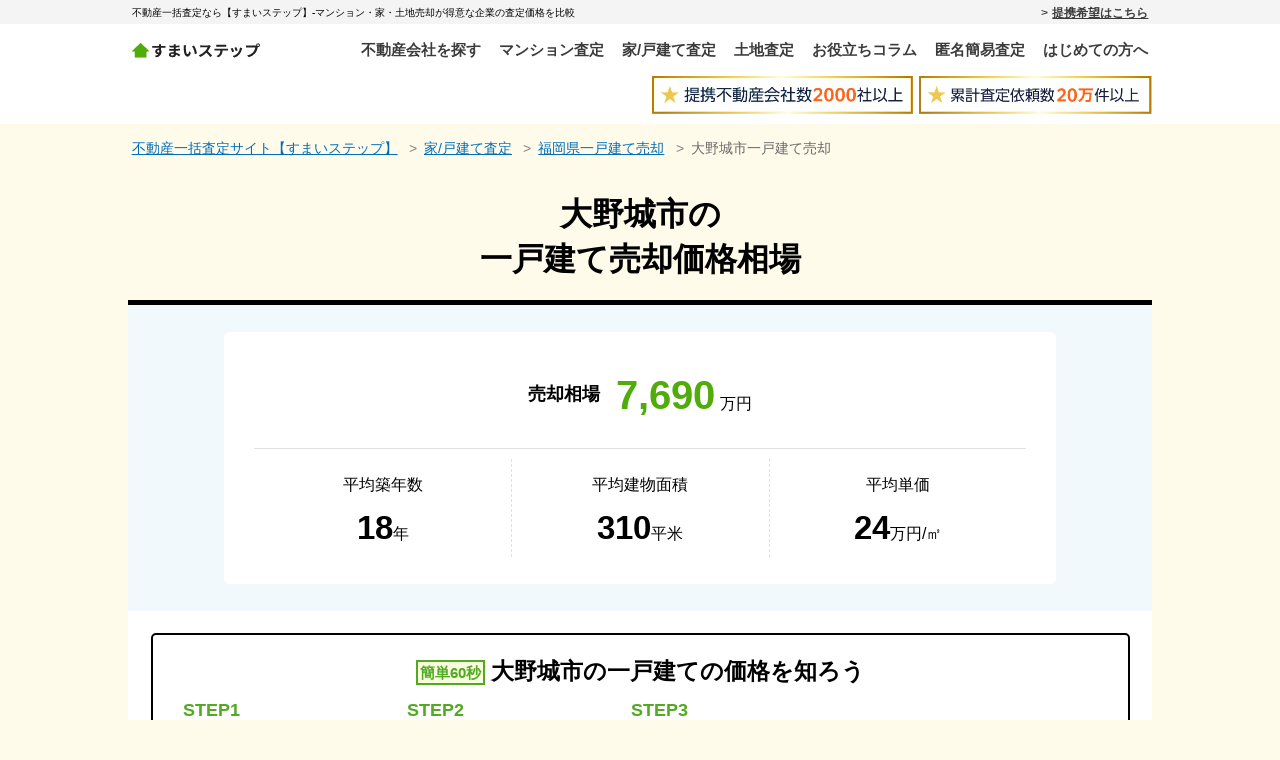

--- FILE ---
content_type: text/html; charset=utf-8
request_url: https://sumai-step.com/kodate/40/cities/1639/
body_size: 66991
content:
<!doctype html>
<html data-n-head-ssr lang="ja" data-n-head="%7B%22lang%22:%7B%22ssr%22:%22ja%22%7D%7D">
  <head >
    <title>大野城市の一戸建て売却・相場・査定│最新が分かる査定サイトすまいステップ</title><meta data-n-head="ssr" charset="utf-8"><meta data-n-head="ssr" name="http-equiv" content="IE=edge"><meta data-n-head="ssr" name="viewport" content="width=device-width, initial-scale=1"><meta data-n-head="ssr" data-hid="og:site_name" property="og:site_name" content="すまいステップ"><meta data-n-head="ssr" data-hid="og:type" property="og:type" content="website"><meta data-n-head="ssr" data-hid="og:url" property="og:url" content="https://sumai-step.com"><meta data-n-head="ssr" data-hid="format-detection" name="format-detection" content="telephone=no"><meta data-n-head="ssr" data-hid="description" name="description" content="福岡県大野城市の一戸建て売却相場や売却事例を調べることができます！相場や事例を見ることでいくらくらいで売れそうか予想できます。高く・早く大野城市の一戸建てを売りたい方はすまいステップで一括査定をしてみましょう。"><meta data-n-head="ssr" data-hid="og:title" property="og:title" content="大野城市の一戸建て売却・相場・査定│最新が分かる査定サイトすまいステップ"><meta data-n-head="ssr" data-hid="og:description" property="og:description" content="福岡県大野城市の一戸建て売却相場や売却事例を調べることができます！相場や事例を見ることでいくらくらいで売れそうか予想できます。高く・早く大野城市の一戸建てを売りたい方はすまいステップで一括査定をしてみましょう。"><meta data-n-head="ssr" data-hid="robots" name="robots" content="noindex"><meta data-n-head="ssr" name="robots" content="noindex"><link data-n-head="ssr" rel="icon" type="image/x-icon" href="/site-static/favicon.ico"><script data-n-head="ssr" data-hid="gtm-script">if(!window._gtm_init){window._gtm_init=1;(function (w,n,d,m,e,p){w[d]=(w[d]==1||n[d]=='yes'||n[d]==1||n[m]==1||(w[e]&&w[e].p&&e[e][p]()))?1:0})(window,'navigator','doNotTrack','msDoNotTrack','external','msTrackingProtectionEnabled');(function(w,d,s,l,x,y){w[l]=w[l]||[];w[l].push({'gtm.start':new Date().getTime(),event:'gtm.js'});w[x]={};w._gtm_inject=function(i){if(w.doNotTrack||w[x][i])return;w[x][i]=1;var f=d.getElementsByTagName(s)[0],j=d.createElement(s);j.async=true;j.src='https://www.googletagmanager.com/gtm.js?id='+i;f.parentNode.insertBefore(j,f);}})(window,document,'script','dataLayer','_gtm_ids','_gtm_inject')}</script><script data-n-head="ssr" type="application/ld+json">{"@context":"https://schema.org","@type":"Article","headline":"大野城市の一戸建て売却価格相場","description":"大野城市の一戸建て売却相場や売却事例を調べることができます！相場や事例を見ることでいくらくらいで売れそうか予想できます。","url":"https://sumai-step.com/kodate/40/cities/1639/","author":{"@type":"Organization","name":"すまいステップ編集部","url":"https://sumai-step.com/edit-policy/"},"publisher":{"@type":"Organization","name":"株式会社Speee","logo":{"@type":"ImageObject","url":"https://sumai-step.com/column/wp-content/themes/the-thor-renavi/img/logo-speee.svg","width":600,"height":60},"url":"https://speee.jp/"},"dateModified":"2026-01-22T00:00:00+09:00"}</script><link rel="preload" href="/_nuxt/5242522.js" as="script"><link rel="preload" href="/_nuxt/2e18fa9.js" as="script"><link rel="preload" href="/_nuxt/ae3b753.js" as="script"><link rel="preload" href="/_nuxt/2089a18.js" as="script"><link rel="preload" href="/_nuxt/27de063.js" as="script"><link rel="preload" href="/_nuxt/6f03957.js" as="script"><link rel="preload" href="/_nuxt/b4b4349.js" as="script"><link rel="preload" href="/_nuxt/b9a5e86.js" as="script"><link rel="preload" href="/_nuxt/857150c.js" as="script"><style data-vue-ssr-id="5764bbd8:0 38dfa7e4:0 4a67d21f:0 20c2c1c7:0 46f7ed82:0 7e56e4e3:0 09feccd7:0 418eff39:0 7c8ed23e:0 0f8bc89b:0 62a02ec7:0 0083f0d0:0 58c866db:0 63e808a0:0 19b2ad93:0 f2afc76a:0 b52f1258:0 43664cdb:0 7e4c0927:0 32f4b12d:0 a65da42a:0 5965bb0d:0 4d4c1949:0 6cb47694:0 18a83968:0 4ea00e77:0 0ea4ebaa:0 b95266ae:0 8413cf08:0 0f4c1606:0 0cc87682:0 ac000162:0 9cdf7f0c:0 149138cf:0 738f6742:0 2a6a767c:0 46c1d769:0 623d30a7:0 645035bc:0 44de4a13:0 01c04ca2:0 40c056c4:0 ab20f7f6:0 83b53976:0 07ad2a02:0 24193280:0 5ea398b7:0 0201a757:0 18512639:0 c3c1e1d8:0 9a5cad78:0 e367f976:0 0178c5f3:0 7ef65cbc:0 00ee56ac:0 2701de6d:0 2212a2b4:0 55508d94:0 afdc4520:0 ae5a2376:0 16c46f82:0 7a29693f:0 28a9aac8:0 ee734e7a:0 368b66b3:0 57b32b66:0">.svg-inline--fa,svg:not(:root).svg-inline--fa{overflow:visible}.svg-inline--fa{display:inline-block;font-size:inherit;height:1em;vertical-align:-.125em}.svg-inline--fa.fa-lg{vertical-align:-.225em}.svg-inline--fa.fa-w-1{width:.0625em}.svg-inline--fa.fa-w-2{width:.125em}.svg-inline--fa.fa-w-3{width:.1875em}.svg-inline--fa.fa-w-4{width:.25em}.svg-inline--fa.fa-w-5{width:.3125em}.svg-inline--fa.fa-w-6{width:.375em}.svg-inline--fa.fa-w-7{width:.4375em}.svg-inline--fa.fa-w-8{width:.5em}.svg-inline--fa.fa-w-9{width:.5625em}.svg-inline--fa.fa-w-10{width:.625em}.svg-inline--fa.fa-w-11{width:.6875em}.svg-inline--fa.fa-w-12{width:.75em}.svg-inline--fa.fa-w-13{width:.8125em}.svg-inline--fa.fa-w-14{width:.875em}.svg-inline--fa.fa-w-15{width:.9375em}.svg-inline--fa.fa-w-16{width:1em}.svg-inline--fa.fa-w-17{width:1.0625em}.svg-inline--fa.fa-w-18{width:1.125em}.svg-inline--fa.fa-w-19{width:1.1875em}.svg-inline--fa.fa-w-20{width:1.25em}.svg-inline--fa.fa-pull-left{margin-right:.3em;width:auto}.svg-inline--fa.fa-pull-right{margin-left:.3em;width:auto}.svg-inline--fa.fa-border{height:1.5em}.svg-inline--fa.fa-li{width:2em}.svg-inline--fa.fa-fw{width:1.25em}.fa-layers svg.svg-inline--fa{bottom:0;left:0;margin:auto;position:absolute;right:0;top:0}.fa-layers{display:inline-block;height:1em;position:relative;text-align:center;vertical-align:-.125em;width:1em}.fa-layers svg.svg-inline--fa{transform-origin:center center}.fa-layers-counter,.fa-layers-text{display:inline-block;position:absolute;text-align:center}.fa-layers-text{left:50%;top:50%;transform:translate(-50%,-50%);transform-origin:center center}.fa-layers-counter{background-color:#ff253a;border-radius:1em;box-sizing:border-box;color:#fff;height:1.5em;line-height:1;max-width:5em;min-width:1.5em;overflow:hidden;padding:.25em;right:0;text-overflow:ellipsis;top:0;transform:scale(.25);transform-origin:top right}.fa-layers-bottom-right{bottom:0;right:0;top:auto;transform:scale(.25);transform-origin:bottom right}.fa-layers-bottom-left{bottom:0;left:0;right:auto;top:auto;transform:scale(.25);transform-origin:bottom left}.fa-layers-top-right{right:0;top:0;transform:scale(.25);transform-origin:top right}.fa-layers-top-left{left:0;right:auto;top:0;transform:scale(.25);transform-origin:top left}.fa-lg{font-size:1.33333em;line-height:.75em;vertical-align:-.0667em}.fa-xs{font-size:.75em}.fa-sm{font-size:.875em}.fa-1x{font-size:1em}.fa-2x{font-size:2em}.fa-3x{font-size:3em}.fa-4x{font-size:4em}.fa-5x{font-size:5em}.fa-6x{font-size:6em}.fa-7x{font-size:7em}.fa-8x{font-size:8em}.fa-9x{font-size:9em}.fa-10x{font-size:10em}.fa-fw{text-align:center;width:1.25em}.fa-ul{list-style-type:none;margin-left:2.5em;padding-left:0}.fa-ul>li{position:relative}.fa-li{left:-2em;position:absolute;text-align:center;width:2em;line-height:inherit}.fa-border{border:.08em solid #eee;border-radius:.1em;padding:.2em .25em .15em}.fa-pull-left{float:left}.fa-pull-right{float:right}.fa.fa-pull-left,.fab.fa-pull-left,.fal.fa-pull-left,.far.fa-pull-left,.fas.fa-pull-left{margin-right:.3em}.fa.fa-pull-right,.fab.fa-pull-right,.fal.fa-pull-right,.far.fa-pull-right,.fas.fa-pull-right{margin-left:.3em}.fa-spin{animation:fa-spin 2s linear infinite}.fa-pulse{animation:fa-spin 1s steps(8) infinite}@keyframes fa-spin{0%{transform:rotate(0deg)}to{transform:rotate(1turn)}}.fa-rotate-90{-ms-filter:"progid:DXImageTransform.Microsoft.BasicImage(rotation=1)";transform:rotate(90deg)}.fa-rotate-180{-ms-filter:"progid:DXImageTransform.Microsoft.BasicImage(rotation=2)";transform:rotate(180deg)}.fa-rotate-270{-ms-filter:"progid:DXImageTransform.Microsoft.BasicImage(rotation=3)";transform:rotate(270deg)}.fa-flip-horizontal{-ms-filter:"progid:DXImageTransform.Microsoft.BasicImage(rotation=0, mirror=1)";transform:scaleX(-1)}.fa-flip-vertical{transform:scaleY(-1)}.fa-flip-both,.fa-flip-horizontal.fa-flip-vertical,.fa-flip-vertical{-ms-filter:"progid:DXImageTransform.Microsoft.BasicImage(rotation=2, mirror=1)"}.fa-flip-both,.fa-flip-horizontal.fa-flip-vertical{transform:scale(-1)}:root .fa-flip-both,:root .fa-flip-horizontal,:root .fa-flip-vertical,:root .fa-rotate-90,:root .fa-rotate-180,:root .fa-rotate-270{filter:none}.fa-stack{display:inline-block;height:2em;position:relative;width:2.5em}.fa-stack-1x,.fa-stack-2x{bottom:0;left:0;margin:auto;position:absolute;right:0;top:0}.svg-inline--fa.fa-stack-1x{height:1em;width:1.25em}.svg-inline--fa.fa-stack-2x{height:2em;width:2.5em}.fa-inverse{color:#fff}.svg-inline--fa .fa-primary{fill:currentColor;fill:var(--fa-primary-color,currentColor);opacity:1;opacity:var(--fa-primary-opacity,1)}.svg-inline--fa .fa-secondary{fill:currentColor;fill:var(--fa-secondary-color,currentColor)}.svg-inline--fa .fa-secondary,.svg-inline--fa.fa-swap-opacity .fa-primary{opacity:.4;opacity:var(--fa-secondary-opacity,.4)}.svg-inline--fa.fa-swap-opacity .fa-secondary{opacity:1;opacity:var(--fa-primary-opacity,1)}.fad.fa-inverse{color:#fff}
/*! normalize.css v8.0.1 | MIT License | github.com/necolas/normalize.css */html{line-height:1.15;-webkit-text-size-adjust:100%}body{margin:0}main{display:block}h1{font-size:2em;margin:.67em 0}hr{box-sizing:content-box;height:0;overflow:visible}pre{font-family:monospace,monospace;font-size:1em}a{background-color:transparent}abbr[title]{border-bottom:none;text-decoration:underline;-webkit-text-decoration:underline dotted;text-decoration:underline dotted}b,strong{font-weight:bolder}code,kbd,samp{font-family:monospace,monospace;font-size:1em}small{font-size:80%}sub,sup{font-size:75%;line-height:0;position:relative;vertical-align:baseline}sub{bottom:-.25em}sup{top:-.5em}img{border-style:none}button,input,optgroup,select,textarea{font-family:inherit;font-size:100%;line-height:1.15;margin:0}button,input{overflow:visible}button,select{text-transform:none}[type=button],[type=reset],[type=submit],button{-webkit-appearance:button}[type=button]::-moz-focus-inner,[type=reset]::-moz-focus-inner,[type=submit]::-moz-focus-inner,button::-moz-focus-inner{border-style:none;padding:0}[type=button]:-moz-focusring,[type=reset]:-moz-focusring,[type=submit]:-moz-focusring,button:-moz-focusring{outline:1px dotted ButtonText}fieldset{padding:.35em .75em .625em}legend{box-sizing:border-box;color:inherit;display:table;max-width:100%;padding:0;white-space:normal}progress{vertical-align:baseline}textarea{overflow:auto}[type=checkbox],[type=radio]{box-sizing:border-box;padding:0}[type=number]::-webkit-inner-spin-button,[type=number]::-webkit-outer-spin-button{height:auto}[type=search]{-webkit-appearance:textfield;outline-offset:-2px}[type=search]::-webkit-search-decoration{-webkit-appearance:none}::-webkit-file-upload-button{-webkit-appearance:button;font:inherit}details{display:block}summary{display:list-item}[hidden],template{display:none}blockquote,dd,dl,figure,h1,h2,h3,h4,h5,h6,hr,p,pre{margin:0}button{background-color:transparent;background-image:none}button:focus{outline:1px dotted;outline:5px auto -webkit-focus-ring-color}fieldset,ol,ul{margin:0;padding:0}ol,ul{list-style:none}html{font-family:system-ui,-apple-system,Segoe UI,Roboto,Ubuntu,Cantarell,Noto Sans,sans-serif,BlinkMacSystemFont,"Segoe UI","Helvetica Neue",Arial,"Noto Sans","Apple Color Emoji","Segoe UI Emoji","Segoe UI Symbol","Noto Color Emoji";line-height:1.5}*,:after,:before{box-sizing:border-box;border:0 solid #e0e0e0}hr{border-top-width:1px}img{border-style:solid}textarea{resize:vertical}input:-ms-input-placeholder,textarea:-ms-input-placeholder{color:#a0aec0}input::placeholder,textarea::placeholder{color:#a0aec0}[role=button],button{cursor:pointer}table{border-collapse:collapse}h1,h2,h3,h4,h5,h6{font-size:inherit;font-weight:inherit}a{color:inherit;text-decoration:inherit}button,input,optgroup,select,textarea{padding:0;line-height:inherit;color:inherit}code,kbd,pre,samp{font-family:Menlo,Monaco,Consolas,"Liberation Mono","Courier New",monospace}audio,canvas,embed,iframe,img,object,svg,video{display:block;vertical-align:middle}img,video{max-width:100%;height:auto}.container{width:100%}@media (min-width:640px){.container{max-width:640px}}@media (min-width:768px){.container{max-width:768px}}@media (min-width:1024px){.container{max-width:1024px}}.bg-white{--bg-opacity:1;background-color:#fff;background-color:rgba(255,255,255,var(--bg-opacity))}.bg-gray-100{--bg-opacity:1;background-color:#f5f5f5;background-color:rgba(245,245,245,var(--bg-opacity))}.rounded{border-radius:.25rem}.border{border-width:1px}.cursor-default{cursor:default}.block{display:block}.inline-block{display:inline-block}.inline{display:inline}.flex{display:flex}.inline-flex{display:inline-flex}.table{display:table}.table-cell{display:table-cell}.table-row{display:table-row}.grid{display:grid}.contents{display:contents}.hidden{display:none}.items-center{align-items:center}.justify-center{justify-content:center}.justify-between{justify-content:space-between}.font-normal{font-weight:400}.font-bold{font-weight:700}.text-xs{font-size:.75rem}.text-sm{font-size:.875rem}.text-lg{font-size:1.125rem}.text-xl{font-size:1.25rem}.text-2xl{font-size:1.5rem}.m-0{margin:0}.my-3{margin-top:.75rem;margin-bottom:.75rem}.mx-auto{margin-left:auto;margin-right:auto}.mt-0{margin-top:0}.mt-1{margin-top:.25rem}.mr-1{margin-right:.25rem}.ml-1{margin-left:.25rem}.mt-2{margin-top:.5rem}.mr-2{margin-right:.5rem}.mb-2{margin-bottom:.5rem}.ml-2{margin-left:.5rem}.mt-3{margin-top:.75rem}.mb-3{margin-bottom:.75rem}.ml-3{margin-left:.75rem}.mt-4{margin-top:1rem}.mb-4{margin-bottom:1rem}.mt-5{margin-top:1.25rem}.mb-5{margin-bottom:1.25rem}.mr-6{margin-right:1.5rem}.mt-8{margin-top:2rem}.mb-8{margin-bottom:2rem}.mt-10{margin-top:2.5rem}.mb-10{margin-bottom:2.5rem}.mt-12{margin-top:3rem}.mt-20{margin-top:5rem}.max-w-screen-md{max-width:768px}.p-2{padding:.5rem}.p-5{padding:1.25rem}.pb-4{padding-bottom:1rem}.pr-5{padding-right:1.25rem}.pb-5{padding-bottom:1.25rem}.pl-5{padding-left:1.25rem}.static{position:static}.fixed{position:fixed}.absolute{position:absolute}.relative{position:relative}.sticky{position:sticky}.resize{resize:both}.text-left{text-align:left}.text-center{text-align:center}.text-right{text-align:right}.text-red-500{--text-opacity:1;color:#f56565;color:rgba(245,101,101,var(--text-opacity))}.underline{text-decoration:underline}.hover\:no-underline:hover{text-decoration:none}.visible{visibility:visible}.break-all{word-break:break-all}.transform{--transform-translate-x:0;--transform-translate-y:0;--transform-rotate:0;--transform-skew-x:0;--transform-skew-y:0;--transform-scale-x:1;--transform-scale-y:1;transform:translateX(var(--transform-translate-x)) translateY(var(--transform-translate-y)) rotate(var(--transform-rotate)) skewX(var(--transform-skew-x)) skewY(var(--transform-skew-y)) scaleX(var(--transform-scale-x)) scaleY(var(--transform-scale-y))}.transition{transition-property:background-color,border-color,color,fill,stroke,opacity,box-shadow,transform}@keyframes spin{to{transform:rotate(1turn)}}@keyframes ping{75%,to{transform:scale(2);opacity:0}}@keyframes pulse{50%{opacity:.5}}@keyframes bounce{0%,to{transform:translateY(-25%);animation-timing-function:cubic-bezier(.8,0,1,1)}50%{transform:none;animation-timing-function:cubic-bezier(0,0,.2,1)}}@media (min-width:640px){.sm\:cursor-default{cursor:default}.sm\:block{display:block}.sm\:hidden{display:none}}@media (min-width:768px){.md\:cursor-default{cursor:default}.md\:block{display:block}.md\:inline{display:inline}.md\:flex{display:flex}.md\:hidden{display:none}.md\:mr-0{margin-right:0}.md\:ml-0{margin-left:0}.md\:mt-5{margin-top:1.25rem}.md\:ml-5{margin-left:1.25rem}.md\:mt-20{margin-top:5rem}.md\:text-center{text-align:center}}@media (min-width:1024px){.lg\:cursor-default{cursor:default}.lg\:block{display:block}.lg\:hidden{display:none}}
html{font-family:YuGothic,"Yu Gothic",游ゴシック体,游ゴシック,"ヒラギノ角ゴ Pro W3","Hiragino Kaku Gothic Pro",メイリオ,Meiryo,"ＭＳ Ｐゴシック",Osaka,"MS PGothic",Arial,Helvetica,Verdana,sans-serif;font-size:15px}@media screen and (min-width:768px){html{font-size:18px}}body{background-color:#fefbeb}a{color:#036eb7;text-decoration:underline}h1,h2{margin:1rem 0;text-align:center;font-weight:700;line-height:1.4}h1{font-size:1.8rem}h2{font-size:1.6rem}h3{font-size:1.2rem}@media screen and (min-width:768px){h3{font-size:1.4rem}}.text-emphasis{padding:.26em 0;background-repeat:repeat-x;background-size:1em .2em;background-position:0 0;background-image:radial-gradient(.1em .1em at center center,#fe6143,#fe6143 95%,transparent)}.section{padding:1rem 1rem 2rem}@media screen and (min-width:768px){.section{padding:1rem 1.5rem 2rem}}.container{margin-left:auto;margin-right:auto}
.slick-track[data-v-e4caeaf8]{position:relative;top:0;left:0;display:block;transform:translateZ(0)}.slick-track.slick-center[data-v-e4caeaf8]{margin-left:auto;margin-right:auto}.slick-track[data-v-e4caeaf8]:after,.slick-track[data-v-e4caeaf8]:before{display:table;content:""}.slick-track[data-v-e4caeaf8]:after{clear:both}.slick-loading .slick-track[data-v-e4caeaf8]{visibility:hidden}.slick-slide[data-v-e4caeaf8]{display:none;float:left;height:100%;min-height:1px}[dir=rtl] .slick-slide[data-v-e4caeaf8]{float:right}.slick-slide img[data-v-e4caeaf8]{display:block}.slick-slide.slick-loading img[data-v-e4caeaf8]{display:none}.slick-initialized .slick-slide[data-v-e4caeaf8]{display:block}.slick-loading .slick-slide[data-v-e4caeaf8]{visibility:hidden}.slick-vertical .slick-slide[data-v-e4caeaf8]{display:block;height:auto;border:1px solid transparent}.slick-arrow.slick-hidden[data-v-21137603]{display:none}.slick-slider[data-v-3d1a4f76]{position:relative;display:block;box-sizing:border-box;-webkit-user-select:none;-ms-user-select:none;user-select:none;-webkit-touch-callout:none;-khtml-user-select:none;touch-action:pan-y;-webkit-tap-highlight-color:transparent}.slick-list[data-v-3d1a4f76]{position:relative;display:block;overflow:hidden;margin:0;padding:0;transform:translateZ(0)}.slick-list[data-v-3d1a4f76]:focus{outline:none}
@charset "UTF-8";@font-face{font-family:"slick";src:url([data-uri]) format("woff")}.slick-next,.slick-prev{font-size:0;line-height:0;position:absolute;top:50%;display:block;width:20px;height:20px;padding:0;transform:translateY(-50%);cursor:pointer;border:none}.slick-next,.slick-next:focus,.slick-next:hover,.slick-prev,.slick-prev:focus,.slick-prev:hover{color:transparent;outline:none;background:transparent}.slick-next:focus:before,.slick-next:hover:before,.slick-prev:focus:before,.slick-prev:hover:before{opacity:1}.slick-next.slick-disabled:before,.slick-prev.slick-disabled:before{opacity:.25}.slick-next:before,.slick-prev:before{font-family:"slick";font-size:20px;line-height:1;opacity:.75;color:#fff;-webkit-font-smoothing:antialiased;-moz-osx-font-smoothing:grayscale}.slick-prev{left:-25px}[dir=rtl] .slick-prev{right:-25px;left:auto}.slick-prev:before{content:"←"}[dir=rtl] .slick-prev:before{content:"→"}.slick-next{right:-25px}[dir=rtl] .slick-next{right:auto;left:-25px}.slick-next:before{content:"→"}[dir=rtl] .slick-next:before{content:"←"}.slick-dotted.slick-slider{margin-bottom:30px}.slick-dots{position:absolute;bottom:-25px;display:block;width:100%;padding:0;margin:0;list-style:none;text-align:center}.slick-dots li{position:relative;display:inline-block;margin:0 5px;padding:0}.slick-dots li,.slick-dots li button{width:20px;height:20px;cursor:pointer}.slick-dots li button{font-size:0;line-height:0;display:block;padding:5px;color:transparent;border:0;outline:none;background:transparent}.slick-dots li button:focus,.slick-dots li button:hover{outline:none}.slick-dots li button:focus:before,.slick-dots li button:hover:before{opacity:1}.slick-dots li button:before{font-family:"slick";font-size:6px;line-height:20px;position:absolute;top:0;left:0;width:20px;height:20px;content:"•";text-align:center;opacity:.25;color:#000;-webkit-font-smoothing:antialiased;-moz-osx-font-smoothing:grayscale}.slick-dots li.slick-active button:before{opacity:.75;color:#000}
.nuxt-progress{position:fixed;top:0;left:0;right:0;height:2px;width:0;opacity:1;transition:width .1s,opacity .4s;background-color:#fff;z-index:999999}.nuxt-progress-failed{background-color:red}
.header[data-v-ba7aa51e]{background:#fff;border-bottom:2px solid #000}@media screen and (min-width:768px){.header[data-v-ba7aa51e]{border:0}}.header-title[data-v-ba7aa51e]{background-color:#f4f4f4;position:relative}.header-title .container[data-v-ba7aa51e]{display:flex;align-items:center;justify-content:space-between;padding:.2rem .5rem}@media screen and (min-width:768px){.header-title .container[data-v-ba7aa51e]{padding:.2rem}}.header-title__text[data-v-ba7aa51e]{margin:0;text-align:left;font-size:.55rem;font-weight:400;line-height:1.4}@media screen and (max-width:639px){.header-title__text[data-v-ba7aa51e]{flex-basis:70%;font-size:.4rem}}.header__inner[data-v-ba7aa51e]{position:relative;display:flex;justify-content:center;align-items:center;height:49px}@media screen and (min-width:768px){.header__inner[data-v-ba7aa51e]{display:block;text-align:center;padding:15px .2rem;height:auto}}@media screen and (min-width:1024px){.header__inner[data-v-ba7aa51e]{display:flex;justify-content:space-between}}.header__img[data-v-ba7aa51e]{margin:0 auto;padding:0 12px 10px;display:flex;justify-content:center;align-items:center}@media screen and (min-width:1024px){.header__img[data-v-ba7aa51e]{padding:0 0 10px;justify-content:flex-end}}.header__hamburger[data-v-ba7aa51e]{position:absolute;left:1rem;top:50%;transform:translateY(-50%)}.header__logo[data-v-ba7aa51e]{display:inline-block}@media screen and (min-width:768px){.header__logo[data-v-ba7aa51e]{flex-basis:135px;margin-bottom:10px}}@media screen and (min-width:1024px){.header__logo[data-v-ba7aa51e]{margin-bottom:0}}
.inbound-link[data-v-00b4736c]{position:relative;display:flex;align-items:center;color:#3b3b3b;font-family:Lato,游ゴシック体,Yu Gothic,YuGothic,ヒラギノ角ゴシック Pro,Hiragino Kaku Gothic Pro,メイリオ,Meiryo,ＭＳＰゴシック,MS PGothic,sans-serif;font-size:.65rem;font-weight:700}.inbound-link[data-v-00b4736c]:before{position:absolute;right:100%;margin-right:4px;content:">"}.inbound-link[data-v-00b4736c]:hover{text-decoration:none}.inbound-link.is-lower[data-v-00b4736c]{position:absolute;top:50%;right:1rem;font-size:.7rem;color:#000;transform:translateY(-50%)}@media screen and (min-width:640px){.inbound-link.is-lower[data-v-00b4736c]{right:0;font-size:.8rem}}
.hamburger[data-v-19115d38]{display:flex;flex-direction:column;justify-content:space-between;width:17px;height:14px;cursor:pointer}@media screen and (min-width:768px){.hamburger[data-v-19115d38]{display:none}}.hamburger__bar[data-v-19115d38]{width:100%;height:2px;background:#000}
.nav[data-v-2a12bebb]{display:none}@media screen and (min-width:768px){.nav[data-v-2a12bebb]{display:block}}.nav-list[data-v-2a12bebb]{display:flex;justify-content:space-between}.nav-list__item[data-v-2a12bebb]{font-size:.77rem}@media screen and (min-width:1024px){.nav-list__item[data-v-2a12bebb]{font-size:.83rem}}.nav-list__item+.nav-list__item[data-v-2a12bebb]{margin-left:.5rem}@media screen and (min-width:1024px){.nav-list__item+.nav-list__item[data-v-2a12bebb]{margin-left:1rem}}.nav-list__link[data-v-2a12bebb]{color:#3b3b3b;font-weight:700;text-decoration:none}.nav-list__link[data-v-2a12bebb]:hover{color:#50ad0e}
img[data-v-086aad5d]{display:inline}
.slide-menu__overlay[data-v-01c6e8b1]{position:fixed;top:0;right:0;bottom:0;left:0;background:rgba(0,0,0,.5);opacity:0;visibility:hidden;transition:.3s;z-index:55}.is-open .slide-menu__overlay[data-v-01c6e8b1]{visibility:visible;opacity:1}.slide-menu__inner[data-v-01c6e8b1]{position:fixed;left:-100%;top:0;bottom:0;width:90%;max-width:340px;padding:0 15px 60px;background:#fff;transition:.3s;overflow:auto;z-index:55}.is-open .slide-menu__inner[data-v-01c6e8b1]{left:0}.close[data-v-01c6e8b1]{text-align:center}.close__button[data-v-01c6e8b1]{position:relative;display:inline-block;height:2rem;margin:20px auto 5px;padding-left:24px;font-size:1.33rem;font-family:inherit;cursor:pointer}.close__button[data-v-01c6e8b1]:focus{outline:none}.close__button[data-v-01c6e8b1]:after,.close__button[data-v-01c6e8b1]:before{position:absolute;left:0;top:50%;display:inline-block;width:18px;height:2px;margin-top:-1px;background:#000;content:""}.close__button[data-v-01c6e8b1]:before{transform:rotate(45deg)}.close__button[data-v-01c6e8b1]:after{transform:rotate(-45deg)}.nav-list__heading[data-v-01c6e8b1]{margin:20px 0;padding:10px;background:#50ac0b;border-radius:5px;color:#fff;font-weight:700;line-height:1.5}.nav-list__item+.nav-list__item[data-v-01c6e8b1]{border-top:1px solid #ccc}.nav-list__link[data-v-01c6e8b1]{display:flex;align-items:center;height:50px;border:0;line-height:1.5;padding:0 10px;transition:.15s;background:#efefef;color:#323232;font-weight:700;font-size:.8rem;text-decoration:none}.nav-list__link-arrow[data-v-01c6e8b1]{position:relative;width:10px;height:10px;border:1px solid #50ac0b;border-radius:50%;margin-right:5px}.nav-list__link-arrow[data-v-01c6e8b1]:before{position:absolute;left:50%;top:50%;width:4px;height:4px;margin:-2px 0 0 -3px;border-top:1px solid #50ac0b;border-right:1px solid #50ac0b;transform:rotate(45deg);content:""}
.breadcrumb[data-v-4373e379]{font-size:.8rem;text-align:left}@media screen and (max-width:639px){.breadcrumb[data-v-4373e379]{display:flex;background:#fff;border-bottom:1px solid #eee;white-space:nowrap;overflow-x:auto;overflow-y:hidden}}@media screen and (min-width:640px){.breadcrumb[data-v-4373e379]{padding:.8rem .2rem}}@media screen and (max-width:639px){.breadcrumb__item[data-v-4373e379]{position:relative}.breadcrumb__item a[data-v-4373e379]{color:#696969;text-decoration:none}}@media screen and (min-width:640px){.breadcrumb__item[data-v-4373e379]{display:inline}}.breadcrumb__item+.breadcrumb__item[data-v-4373e379]:before{pointer-events:none}@media screen and (max-width:639px){.breadcrumb__item+.breadcrumb__item[data-v-4373e379]:before{position:absolute;left:-42px;top:50%;width:40px;height:40px;margin-top:-20px;border-top:1px solid #bdc8ca;border-right:1px solid #bdc8ca;transform:rotate(45deg);content:""}}@media screen and (min-width:640px){.breadcrumb__item+.breadcrumb__item[data-v-4373e379]:before{content:">";margin:0 .4rem;color:#818181;font-size:.8rem}}.breadcrumb__item--current[data-v-4373e379]{color:#696969}@media screen and (max-width:639px){.breadcrumb__item--current[data-v-4373e379]{font-weight:700}}@media screen and (max-width:639px){.breadcrumb__name[data-v-4373e379]{display:block;padding:.2rem 1rem}}
.heading-primary[data-v-139479d5]{font-size:1.8rem}.heading-primary .strong[data-v-139479d5]{font-size:110%}.heading-primary .small[data-v-139479d5]{font-size:58%}
.section-inner[data-v-395be012]{padding:2rem 20px;background:#fff;border-top:5px solid #000}@media screen and (min-width:640px){.section-inner[data-v-395be012]{padding:2.3rem 1rem}}.section-inner+.section-inner[data-v-395be012]{border-top:0}.section-inner.is-gray[data-v-395be012]{background:#f5f5f5}.section-inner.is-no-border[data-v-395be012]{border:0}.section-inner.is-no-padding[data-v-395be012]{padding:0}
.wrap[data-v-988babba]{margin-left:auto;margin-right:auto;background-color:#f2f9fd;padding:15px 14px}@media screen and (min-width:768px){.wrap[data-v-988babba]{padding:27px 96px}}.inner[data-v-988babba]{text-align:center;background-color:#fff;padding:20px 22px;border-radius:6px}@media screen and (min-width:768px){.inner[data-v-988babba]{padding:27px 30px}}.main[data-v-988babba]{display:flex;justify-content:center;align-items:center;margin-bottom:17px}@media screen and (min-width:768px){.main[data-v-988babba]{padding:6px 0}}.main__title[data-v-988babba]{font-weight:700;font-size:16px;margin-right:16px}@media screen and (min-width:768px){.main__title[data-v-988babba]{font-size:18px}}.main__value[data-v-988babba]{font-size:30px;font-weight:700;color:#50ac0b}@media screen and (min-width:768px){.main__value[data-v-988babba]{font-size:40px}}.main__unit[data-v-988babba]{font-size:16px}.summaries[data-v-988babba]{display:grid;grid-auto-columns:1fr;grid-auto-flow:column;border-color:currentcolor #e0e0e0 #e0e0e0;border-top:1px solid #e0e0e0;padding-top:10px}.summaries__item[data-v-988babba]{padding:6px 0;line-height:1.2}.summaries__item+.summaries__item[data-v-988babba]{border-left:1px dashed #e0e0e0}.summaries__title[data-v-988babba]{display:grid;align-items:center;justify-items:center;place-items:center;height:2.2rem;font-size:13px}@media screen and (min-width:768px){.summaries__title[data-v-988babba]{font-size:16px}}.summaries__content[data-v-988babba]{margin-top:.2rem;margin-bottom:.2rem}.summaries__value[data-v-988babba]{font-size:23px;font-weight:700}@media screen and (min-width:768px){.summaries__value[data-v-988babba]{font-size:33px}}.summaries__unit[data-v-988babba]{font-size:13px}@media screen and (min-width:768px){.summaries__unit[data-v-988babba]{font-size:16px}}
.form__heading[data-v-3c2a06f3]{margin:0 0 10px;font-weight:700;font-size:1.13rem;text-align:center}@media screen and (min-width:768px){.form__heading[data-v-3c2a06f3]{font-size:1.28rem}}.form__heading-sub[data-v-3c2a06f3]{padding:1px;background:#f7fede;border:2px solid;color:#53a923;font-size:.67rem;font-weight:700;vertical-align:middle}@media screen and (min-width:768px){.form__heading-sub[data-v-3c2a06f3]{padding:2px;font-size:.83rem}}
.heading[data-v-7ae72090]{margin:0 0 1rem;font-size:1.06rem;font-weight:400;text-align:center}@media screen and (min-width:640px){.heading[data-v-7ae72090]{margin:0 0 .6rem;font-size:1.4rem}}.selectbox__element[data-v-7ae72090]{display:block;flex-basis:calc(100% - 26px);padding-left:8px}@media screen and (min-width:768px){.selectbox__element[data-v-7ae72090]{padding:0}}.selectbox__element .selectbox__input[data-v-7ae72090]{flex:1}.selectbox__step[data-v-7ae72090]{color:#53a923;font-weight:700}.next-button[data-v-7ae72090]{position:relative;cursor:pointer;width:100%;display:grid;align-items:center;justify-items:center;place-items:center;max-width:234px;height:52px;margin-left:auto;margin-right:auto;border-radius:100px;background-color:#50ac0b;border:1px solid #63890f;box-shadow:inset 0 5px 0 hsla(0,0%,100%,.2),inset 0 -5px 0 rgba(0,0,0,.05);background-image:linear-gradient(0deg,#65a10f,#7bb217 30%,#90c31f 77%);font-size:22px;text-align:center;font-weight:700;color:#fff;text-decoration:none}@media screen and (min-width:768px){.next-button[data-v-7ae72090]{height:60px;font-size:24px;font-size:18px}}.next-button[data-v-7ae72090]:focus{outline:0}.next-button[data-v-7ae72090]:before{content:"";position:absolute;top:50%;right:9px;transform:translateY(-50%);width:24px;height:23px;background:url([data-uri]) 50% no-repeat;background-size:15px 23px}@media screen and (min-width:768px){.next-button[data-v-7ae72090]:before{width:18px;height:18px;right:14px;background-size:contain}}.next-button.is-disabled[data-v-7ae72090]{pointer-events:none;border-color:#ccc;background-color:#ccc;background-image:none}.form[data-v-7ae72090]{position:relative;padding-top:20px;border:2px solid #000;border-radius:5px;background-color:#fff;max-width:1000px;margin:0 auto;z-index:1}@media screen and (min-width:768px){.form.is-mv[data-v-7ae72090]{padding:0;border:0;border-radius:0;background:0}}.form.no-border[data-v-7ae72090]{border:0}.form.is-blue[data-v-7ae72090]{background:#f0fbff}@media screen and (min-width:768px){.form.is-blue[data-v-7ae72090]{max-width:none;padding:32px 50px}}.form__step[data-v-7ae72090]{display:block;padding:0 1rem}@media screen and (min-width:768px){.form__step[data-v-7ae72090]{display:flex;flex-wrap:wrap;padding:0 30px}.is-mv .form__step[data-v-7ae72090]{padding:0}}.form__item[data-v-7ae72090]{position:relative;display:flex;align-items:center;margin-bottom:.2rem}@media screen and (min-width:768px){.form__item[data-v-7ae72090]{display:block;flex-basis:33%}.form__item[data-v-7ae72090]:not(:nth-child(n+3)){margin-right:.5%}}@media screen and (min-width:1024px){.form__item[data-v-7ae72090]{flex-basis:24%;margin:0 1.33% 0 0}}.form__item[data-v-7ae72090]:before{display:flex;align-items:center;justify-content:center;flex-basis:26px;height:26px;background:#000;border-radius:100%;color:#fff}.form__item[data-v-7ae72090]:first-child:before{content:"1"}@media screen and (min-width:768px){.form__item[data-v-7ae72090]:first-child:before{content:none}}.form__item[data-v-7ae72090]:nth-child(2):before{content:"2"}@media screen and (min-width:768px){.form__item[data-v-7ae72090]:nth-child(2):before{content:none}}.form__item[data-v-7ae72090]:nth-child(3):before{content:"3"}@media screen and (min-width:768px){.form__item[data-v-7ae72090]:nth-child(3):before{content:none}}.form__item[data-v-7ae72090]:nth-child(4):before{content:"4"}@media screen and (min-width:768px){.form__item[data-v-7ae72090]:nth-child(4):before{content:none}}.form__submit[data-v-7ae72090]{text-align:center;padding:.3rem 0 1rem}@media screen and (min-width:768px){.form__submit[data-v-7ae72090]{flex-basis:100%}}@media screen and (min-width:1024px){.form__submit[data-v-7ae72090]{flex-basis:24%;margin-top:25px}}.md-display[data-v-7ae72090]{display:none}@media screen and (min-width:768px){.md-display[data-v-7ae72090]{display:flex}}.sm-display[data-v-7ae72090]{display:none}@media screen and (max-width:767px){.sm-display[data-v-7ae72090]{display:flex}}
.selectbox__input[data-v-1d365efe]{position:relative;display:inline-block;background-color:#fff;width:100%;height:3.8rem}.selectbox__input.is-disabled[data-v-1d365efe]{border-color:#fff!important;background:#eee!important}.selectbox__input.is-loading[data-v-1d365efe]{background:#eee!important;pointer-events:none}.selectbox__input select[data-v-1d365efe]{border-radius:8px;padding:8px 0 8px 10px;border:2px solid #222;outline:none;background:transparent;-webkit-appearance:none;appearance:none;display:block;width:100%;font-size:1.2rem;font-weight:700;color:#222;cursor:pointer}.selectbox__input select[data-v-1d365efe]:disabled{pointer-events:none;border-color:#858585}select[data-v-1d365efe]{height:100%}select[data-v-1d365efe]::-ms-expand{display:none}select[data-v-1d365efe]:-moz-focusring{color:transparent;text-shadow:0 0 0 #000}.form-input__block.form-input__block--invalid .selectbox__input[data-v-1d365efe]{background-color:#ffef66;border:5px solid #77bff7;border-radius:14px}.form-input__block.form-input__block--invalid .selectbox__input[data-v-1d365efe]:after{content:"";position:absolute;right:17px;top:calc(50% - 4px);width:0;height:0;border-right:8px solid transparent;border-left:8px solid transparent;border-top:9px solid #222;pointer-events:none}.form-input__block:not(.form-input__block--invalid) .selectbox__input[data-v-1d365efe]{border:5px solid transparent;border-radius:14px}.form-input__block:not(.form-input__block--invalid) .selectbox__input[data-v-1d365efe]:before{content:"";display:block;position:absolute;background:url([data-uri]) 50% no-repeat;pointer-events:none;top:calc(50% - 10px);right:12px;width:21px;height:21px;background-size:cover}.loading[data-v-1d365efe]{display:flex;align-items:center;justify-content:center;min-height:273px}@media screen and (min-width:768px){.loading[data-v-1d365efe]{min-height:483px}}.loading.is-overlay[data-v-1d365efe]{position:absolute;top:0;left:0;width:100%;height:100%;min-height:auto;background:hsla(0,0%,100%,.5);z-index:5}
.nav[data-v-1f1ef31f]{position:sticky;top:0;background:#fff;border-top:1px solid #ccc;border-bottom:1px solid #ccc;overflow-x:scroll;white-space:nowrap;z-index:50}@media screen and (min-width:640px){.nav[data-v-1f1ef31f]{border:1px solid #ccc}}@media screen and (min-width:768px){.nav[data-v-1f1ef31f]{white-space:pre-wrap;overflow-x:hidden}}.nav-list[data-v-1f1ef31f]{display:table;min-width:100%;table-layout:fixed}@media screen and (min-width:640px){.nav-list[data-v-1f1ef31f]{width:100%}}.nav-list.is-flex[data-v-1f1ef31f]{display:flex}.nav-list__item[data-v-1f1ef31f]{display:table-cell;vertical-align:middle;text-align:center}.nav-list__item+.nav-list__item[data-v-1f1ef31f]{border-left:1px solid #ccc}.nav-list__item.is-hidden[data-v-1f1ef31f]{display:none}.is-flex .nav-list__item[data-v-1f1ef31f]{display:flex;flex:1}.nav-list__link[data-v-1f1ef31f]{display:flex;justify-content:center;align-items:center;height:100%;padding:10px 4px;color:#222;font-weight:700;font-size:.9rem;text-decoration:none;transition:.2s}.is-single-line .nav-list__link[data-v-1f1ef31f]{padding:10px}@media screen and (min-width:640px){.nav-list__link[data-v-1f1ef31f]{padding:10px}.is-single-line .nav-list__link[data-v-1f1ef31f]{padding:16px 10px;font-size:1rem}}.nav-list__link[data-v-1f1ef31f]:hover{background:#f7fff7}.nav-list__link.is-current[data-v-1f1ef31f]{color:#50ac0b}.is-flex .nav-list__link[data-v-1f1ef31f]{flex:1;font-size:.9rem}@media screen and (min-width:640px){.is-flex .nav-list__link[data-v-1f1ef31f]{font-size:1rem}}.nav-list__link-item[data-v-1f1ef31f]{display:block}@media screen and (min-width:640px){.is-single-line .nav-list__link-item[data-v-1f1ef31f]{display:inline}}
.heading[data-v-7acfd4ec]{margin:2rem 0 1rem;font-size:1.4rem;text-align:center;font-weight:700}@media screen and (min-width:768px){.heading[data-v-7acfd4ec]{font-size:1.8rem;margin:2rem 0 1.2rem}}.heading.is-fv[data-v-7acfd4ec]{margin:1rem 0 .5rem;line-height:1.2}@media screen and (min-width:768px){.heading.is-fv[data-v-7acfd4ec]{margin-bottom:1rem}}.heading.is-no-margin[data-v-7acfd4ec]{margin:0}.heading--s[data-v-7acfd4ec]{font-size:1.3rem}@media screen and (min-width:768px){.heading--s[data-v-7acfd4ec]{font-size:1.6rem}}
.heading[data-v-3c175d17]{margin:2.3rem 0 .4em;padding:0 15px;font-size:1.33rem;text-align:center;font-weight:700}@media screen and (min-width:640px){.heading[data-v-3c175d17]{font-size:1.41rem}}.heading__nomargin[data-v-3c175d17]{margin:0}.heading__inner[data-v-3c175d17]{position:relative;display:inline-block;padding:0 6px}@media screen and (min-width:640px){.heading__inner[data-v-3c175d17]{padding:0 12px}}.heading__inner[data-v-3c175d17]:after,.heading__inner[data-v-3c175d17]:before{position:absolute;top:50%;width:15px;height:1px;background:#000;transform:translateY(-50%);content:""}@media screen and (min-width:640px){.heading__inner[data-v-3c175d17]:after,.heading__inner[data-v-3c175d17]:before{width:30px;height:2px}}.heading__inner[data-v-3c175d17]:before{right:100%}.heading__inner[data-v-3c175d17]:after{left:100%}
.loading[data-v-78e33b38]{display:flex;align-items:center;justify-content:center;min-height:273px}@media screen and (min-width:768px){.loading[data-v-78e33b38]{min-height:483px}}.loading.is-overlay[data-v-78e33b38]{position:absolute;top:0;left:0;width:100%;height:100%;min-height:auto;background:hsla(0,0%,100%,.5);z-index:5}.price[data-v-78e33b38]{display:block;color:#50ac0b}.description[data-v-78e33b38]{margin-bottom:1rem}
.form[data-v-4cb5cf85]{position:relative;background-color:#fff;max-width:768px;margin:0 auto;z-index:1}@media screen and (min-width:768px){.form[data-v-4cb5cf85]{max-width:100%}}.form__filter[data-v-4cb5cf85]{margin-bottom:10px}@media screen and (min-width:768px){.form__filter[data-v-4cb5cf85]{display:flex;justify-content:flex-end;align-items:center;flex-wrap:wrap;margin:0 auto 10px;white-space:nowrap}}@media screen and (min-width:1024px){.form__filter[data-v-4cb5cf85]{justify-content:space-between}}@media screen and (max-width:767px){.form__filter__label[data-v-4cb5cf85]{display:flex;justify-content:space-between;align-items:baseline;font-weight:700;font-size:.9rem}}.form__filter__search[data-v-4cb5cf85]{width:100%;margin-left:auto;display:flex;font-size:.8rem;align-items:center;justify-content:space-between}@media screen and (min-width:768px){.form__filter__search[data-v-4cb5cf85]{width:auto;max-width:85%}}@media screen and (min-width:1024px){.form__filter__search[data-v-4cb5cf85]{max-width:70%}}.form__filter__search_one_column[data-v-4cb5cf85]{justify-content:flex-end}.form__item[data-v-4cb5cf85]{flex:1;margin:0 3px}@media screen and (min-width:768px){.form__item[data-v-4cb5cf85]{flex-basis:28%;margin:0 0 0 5px}}.form__item__flex_none[data-v-4cb5cf85]{flex:none}
.total[data-v-fa63fb3c]{width:100;align-items:baseline;display:flex;font-size:.8rem}@media screen and (min-width:768px){.total[data-v-fa63fb3c]{align-items:center}}.total__size[data-v-fa63fb3c]{font-size:1.5rem;font-weight:400;color:#4ba91c;padding-right:.2rem}@media screen and (min-width:768px){.total__size[data-v-fa63fb3c]{margin-bottom:.2rem}}.total__count[data-v-fa63fb3c]{margin:0 5px 0 3px}.total__count[data-v-fa63fb3c]:before{margin-right:5px;content:"/"}
.selectbox__input[data-v-4c2c53f5]{position:relative;display:inline-block;background-color:#fff;width:100%;height:auto}.selectbox__input select[data-v-4c2c53f5]{border-radius:8px;padding:8px 20px 8px 10px;border:2px solid #222;outline:none;background:transparent;-webkit-appearance:none;appearance:none;display:block;width:100%;font-weight:700;color:#222;cursor:pointer}select[data-v-4c2c53f5]{height:100%;font-size:.7rem}select[data-v-4c2c53f5]::-ms-expand{display:none}select[data-v-4c2c53f5]:-moz-focusring{color:transparent;text-shadow:0 0 0 #000}.selectbox__input[data-v-4c2c53f5]:after{content:"";position:absolute;right:10px;top:calc(50% - 4px);width:0;height:0;border-right:4px solid transparent;border-left:4px solid transparent;border-top:6px solid #222;pointer-events:none}
.wrap[data-v-5b2b104a]{position:relative}.container-table[data-v-5b2b104a]{border:1px solid #e2e2e2;overflow:hidden}.container-table.is-scroll-x[data-v-5b2b104a]{overflow-x:scroll}.container-table.is-scroll-y[data-v-5b2b104a]{overflow-y:scroll}.container-table.is-scroll-x[data-v-5b2b104a]::-webkit-scrollbar,.container-table.is-scroll-y[data-v-5b2b104a]::-webkit-scrollbar{width:5px;height:5px}@media screen and (min-width:768px){.container-table.is-scroll-x[data-v-5b2b104a]::-webkit-scrollbar,.container-table.is-scroll-y[data-v-5b2b104a]::-webkit-scrollbar{width:8px;height:8px}}.container-table.is-scroll-x[data-v-5b2b104a]::-webkit-scrollbar-thumb,.container-table.is-scroll-y[data-v-5b2b104a]::-webkit-scrollbar-thumb{border-radius:.25rem;--bg-opacity:1;background-color:#ccc}.container-table-medium[data-v-5b2b104a],.container-table-small[data-v-5b2b104a]{max-height:300px}@media screen and (min-width:768px){.container-table-medium[data-v-5b2b104a]{max-height:450px}}.container-table__scroll[data-v-5b2b104a]{position:absolute;top:0;left:0;display:flex;justify-content:center;align-items:center;width:100%;height:100%;background:hsla(0,0%,100%,.5);transition:.3s;pointer-events:none;content:""}.container-table__scroll.is-hidden[data-v-5b2b104a]{opacity:0;visibility:hidden}@media screen and (min-width:768px){.container-table__scroll[data-v-5b2b104a]{display:none}}
.table[data-v-cea955c0]{width:100%;border:1px solid #e2e2e2;font-size:.7rem;text-align:center;border-collapse:collapse}@media screen and (max-width:639px){.table[data-v-cea955c0]{width:640px}}@media screen and (min-width:768px){.table[data-v-cea955c0]{margin:0 auto;font-size:.8rem}}.table.is-fixed[data-v-cea955c0]{table-layout:fixed}@media screen and (max-width:639px){.table.is-sp-full-width[data-v-cea955c0]{width:100%}.table.is-sp-full-width .column[data-v-cea955c0]{width:auto}.table.is-sp-full-width .address-column[data-v-cea955c0],.table.is-sp-full-width .company-column[data-v-cea955c0]{width:28%}}.table.no-border[data-v-cea955c0]{border:0}.table thead.is-sticky[data-v-cea955c0]{position:sticky;top:0}.table tr[data-v-cea955c0]:nth-child(2n){background:#f9f8f8}.table tr td[data-v-cea955c0],.table tr th[data-v-cea955c0]{padding:.5rem .3rem;font-size:.66rem;text-align:center}@media screen and (min-width:640px){.table tr td[data-v-cea955c0],.table tr th[data-v-cea955c0]{font-size:.7rem}}.table tr td+*[data-v-cea955c0],.table tr th+*[data-v-cea955c0]{border-left:1px solid #e2e2e2}.table tr th[data-v-cea955c0]{background:#f3f3f3}.table .address-column[data-v-cea955c0]{width:20%}.table .column[data-v-cea955c0]{width:10%}.table .new[data-v-cea955c0]{width:50%;margin:0 auto 3px}.table .price[data-v-cea955c0]{font-size:.9rem}@media screen and (max-width:639px){.table .sp-hidden[data-v-cea955c0]{display:none}}.table.is-simple-layout tr[data-v-cea955c0]:nth-child(2n){background:0}.table.is-simple-layout td[data-v-cea955c0],.table.is-simple-layout th[data-v-cea955c0]{border:1px solid #ddd;font-size:1rem}
.loading[data-v-01778f94]{display:flex;align-items:center;justify-content:center;min-height:273px}@media screen and (min-width:768px){.loading[data-v-01778f94]{min-height:483px}}.loading.is-overlay[data-v-01778f94]{position:absolute;top:0;left:0;width:100%;height:100%;min-height:auto;background:hsla(0,0%,100%,.5);z-index:5}
.card[data-v-6dd9a00b]{border:1px solid #ccc;border-radius:4px;padding:10px 12px}.price[data-v-6dd9a00b]{color:#50ac0b;font-size:1.5rem}.descriptions[data-v-6dd9a00b]{font-size:.9rem}.descriptions th[data-v-6dd9a00b]{font-weight:400;white-space:nowrap}.descriptions td[data-v-6dd9a00b],.descriptions th[data-v-6dd9a00b]{vertical-align:top}.descriptions td[data-v-6dd9a00b]{padding-left:5px}.title[data-v-6dd9a00b]{position:relative;padding-right:5px}.colon[data-v-6dd9a00b]{position:absolute;right:0}
.button-container{text-align:center}.button-container,.button-container:before{position:absolute;bottom:0;left:0;width:100%}.button-container:before{padding-top:6rem;background:linear-gradient(180deg,hsla(0,0%,100%,0) 0,#fff 43%);content:""}.button-container.is-relative{position:relative;margin-top:20px}.button-container.is-hidden-overlay:before{content:none}.more-button{position:relative;display:inline-block;color:#50ad0e;border-radius:.8rem;background:#fff;border:2px solid #69b731;padding:.6rem 1.5rem;font-weight:700;text-decoration:none;transition:.2s;cursor:pointer}.more-button:hover{background:#f6fff0}.more-button.is-loading{opacity:.5}@media screen and (min-width:768px){.more-button{padding:.6rem 3rem}}.loading-icon{position:absolute;top:0;left:0;display:flex;align-items:center;justify-content:center;width:100%;height:100%;transition:.3s;opacity:0;visibility:hidden;z-index:1}.loading-icon.is-loading{opacity:1;visibility:visible}.more-button__total{font-size:.8rem}
.loader[data-v-a757ad1c],.loader[data-v-a757ad1c]:after{border-radius:50%;width:50px;height:50px}.loader[data-v-a757ad1c]{font-size:10px;position:relative;text-indent:-9999em;border:1.1em solid rgba(0,0,0,.3);border-left-color:#e0e0e0;transform:translateZ(0);animation:load8-data-v-a757ad1c 1.1s linear infinite}@keyframes load8-data-v-a757ad1c{0%{transform:rotate(0deg)}to{transform:rotate(1turn)}}
.reference[data-v-eac80b0e]{display:block;margin-left:.7rem;color:#868686;font-size:.7rem;line-height:1.8}@media screen and (min-width:640px){.reference[data-v-eac80b0e]{line-height:1.4}}.reference[data-v-eac80b0e]:before{content:"※";display:inline-block;margin-left:-.7rem}.reference a[data-v-eac80b0e]{color:inherit;text-decoration:none}.reference a[data-v-eac80b0e]:hover{text-decoration:underline}
.map[data-v-385f0ce9]{width:100%;height:500px;max-height:50vh}.loading[data-v-385f0ce9]{position:absolute;top:0;left:0;display:flex;align-items:center;justify-content:center;width:100%;height:100%;padding:50px 0;background:hsla(0,0%,100%,.5);z-index:5}
.sales-history-balloon__address{font-weight:700;margin-bottom:10px}table.sales-history-balloon__table{width:100%;border:1px solid #e2e2e2;font-size:.7rem;text-align:center;border-collapse:collapse}table.sales-history-balloon__table thead.is-sticky{position:sticky;top:0}table.sales-history-balloon__table tr:nth-child(2n){background:#f9f8f8}table.sales-history-balloon__table tr td,table.sales-history-balloon__table tr th{padding:.2rem;font-size:.66rem;text-align:center}table.sales-history-balloon__table tr td+*,table.sales-history-balloon__table tr th+*{border-left:1px solid #e2e2e2}table.sales-history-balloon__table tr th{background:#f3f3f3}
.about[data-v-6b0e0010]{position:relative;padding-top:5px;text-align:right}.about__link-text[data-v-6b0e0010]{color:#8a8a8a;font-size:.9rem}.about__link-text[data-v-6b0e0010]:focus,.about__link-text[data-v-6b0e0010]:hover{opacity:.9}@media screen and (min-width:768px){.about__link-text[data-v-6b0e0010]:focus,.about__link-text[data-v-6b0e0010]:hover{outline:none}}.about__balloon[data-v-6b0e0010]{position:absolute;right:0;bottom:100%;width:100%;max-width:500px;background:#fff;border-radius:4px;padding:12px;box-shadow:0 0 10px rgba(0,0,0,.5);text-align:left;font-size:.8rem;transition:.2s;opacity:0;visibility:hidden}@media screen and (max-width:767px){.about__link-text:focus+.about__balloon[data-v-6b0e0010]{opacity:1;visibility:visible}}@media screen and (min-width:768px){.about__link-text:hover+.about__balloon[data-v-6b0e0010]{opacity:1;visibility:visible}}.about__balloon[data-v-6b0e0010]:after{position:absolute;right:20px;top:100%;border-top:5px solid #fff;border-right:5px solid transparent;border-left:5px solid transparent;content:""}.loading[data-v-6b0e0010]{display:flex;align-items:center;justify-content:center;min-height:273px}@media screen and (min-width:768px){.loading[data-v-6b0e0010]{min-height:483px}}.loading.is-overlay[data-v-6b0e0010]{position:absolute;top:0;left:0;width:100%;height:100%;min-height:auto;background:hsla(0,0%,100%,.5);z-index:5}.table-container[data-v-6b0e0010]{overflow:auto}.table-container th.building-name[data-v-6b0e0010]{width:130px}@media screen and (min-width:768px){.table-container th.building-name[data-v-6b0e0010]{width:200px}}.table-container th.walk-time[data-v-6b0e0010]{width:100px}@media screen and (min-width:768px){.table-container th.walk-time[data-v-6b0e0010]{width:120px}}.initial-container[data-v-6b0e0010]{min-height:657px}@media screen and (min-width:768px){.initial-container[data-v-6b0e0010]{min-height:715px}}.price[data-v-6b0e0010]{color:#50ac0b}.empty[data-v-6b0e0010]{padding:50px 20px;font-size:1.2rem;text-align:center}
h3[data-v-c5958122]{margin-top:1rem;text-align:center;font-size:1.3rem}@media screen and (min-width:640px){h3[data-v-c5958122]{font-size:1rem}}.line-chart-container[data-v-c5958122]{margin:0 auto}@media screen and (min-width:640px){.line-chart-container[data-v-c5958122]{width:100%}}.line-chart-trade-comment[data-v-c5958122]{margin:0 auto 1rem}@media screen and (min-width:640px){.line-chart-trade-comment[data-v-c5958122]{width:95%}}.price-chart-about .price-info[data-v-c5958122]{text-align:center;font-size:.88rem;color:#868686}.loading[data-v-c5958122]{display:flex;align-items:center;justify-content:center;min-height:428px}@media screen and (min-width:768px){.loading[data-v-c5958122]{min-height:733px}}
.line-chart-wrapper[data-v-03cb94bd]{display:block;width:100%}@media screen and (min-width:640px){.line-chart-wrapper[data-v-03cb94bd]{display:flex}}@media screen and (min-width:640px){.line-chart-graph[data-v-03cb94bd]{width:65%;order:1}}.line-chart[data-v-03cb94bd]{margin:.5rem 0}.bar-chart-wrapper[data-v-03cb94bd]{position:relative}.latest-price-year-on-year[data-v-03cb94bd]{position:absolute;top:8%;right:5%;color:#ed7786;font-size:1.1rem;font-weight:700}@media screen and (min-width:768px){.latest-price-year-on-year[data-v-03cb94bd]{top:10%;right:5%;font-size:1.2rem}}.latest-price-year-on-year.has-trades-count[data-v-03cb94bd]{right:18%}@media screen and (min-width:768px){.latest-price-year-on-year.has-trades-count[data-v-03cb94bd]{right:10%}}
.line-chart-balloon[data-v-72d0a441]{position:relative;border:2px solid #e0e0e0;border-radius:8px;width:80%;margin:0 auto}@media screen and (min-width:640px){.line-chart-balloon[data-v-72d0a441]{width:30%;order:2;height:-moz-fit-content;height:fit-content;margin:auto}}.line-chart-balloon .balloon-title[data-v-72d0a441]{text-align:center;font-size:1.3rem;font-weight:700;border-bottom:2px solid #eee;padding:.5rem}@media screen and (min-width:640px){.line-chart-balloon .balloon-title[data-v-72d0a441]{font-size:1rem}}.line-chart-balloon ul[data-v-72d0a441]{padding:1rem;font-size:.95rem}.line-chart-balloon ul li+li[data-v-72d0a441]{margin-top:.5rem}.line-chart-balloon[data-v-72d0a441]:before{content:"";position:absolute;top:100%;left:50%;margin-top:0;margin-left:-30px;border:15px solid transparent;border-top-color:#e0e0e0;z-index:2}@media screen and (min-width:640px){.line-chart-balloon[data-v-72d0a441]:before{top:50%;left:0;margin-top:-15px;margin-left:-30px;border:15px solid transparent;border-right-color:#e0e0e0}}.line-chart-balloon[data-v-72d0a441]:after{content:"";position:absolute;top:100%;left:50%;margin-top:-3px;margin-left:-32px;border:16px solid transparent;border-top:15px solid #fff;z-index:3}@media screen and (min-width:640px){.line-chart-balloon[data-v-72d0a441]:after{top:50%;left:0;margin-top:-17px;margin-left:-29px;border:16px solid transparent;border-right:15px solid #fff}}.line-chart-balloon__icon[data-v-72d0a441]{display:inline-block;margin:0 .2rem;width:10px;height:10px;border-radius:100%}@media screen and (min-width:640px){.line-chart-balloon__icon[data-v-72d0a441]{margin:0 .3rem}}.line-chart-balloon__icon.is-purple[data-v-72d0a441]{background-color:#8e7eb9}.line-chart-balloon__icon.is-pink-strong[data-v-72d0a441]{background-color:#d97e9b}.line-chart-balloon__icon.is-blue[data-v-72d0a441]{border-radius:0;background-color:#77bff7}.line-chart-balloon__icon.is-pink[data-v-72d0a441]{background-color:#ed7786}.line-chart-balloon__icon.is-green[data-v-72d0a441]{background-color:#50ac0b}.line-chart-balloon__icon.is-gray[data-v-72d0a441]{background-color:#aaa}.line-chart-balloon__icon.is-white[data-v-72d0a441]{background-color:#fff;border:2px solid #aaa}.line-chart-balloon__icon.is-yellow[data-v-72d0a441]{background-color:#f5df37}.line-chart-balloon__icon.is-orange[data-v-72d0a441]{background-color:#fc6}
.line-chart-header[data-v-2a63c7d5]{display:flex;font-size:.9rem;flex-flow:wrap-reverse;align-items:center}@media screen and (min-width:640px){.line-chart-header[data-v-2a63c7d5]{justify-content:space-between}}.line-chart-legend[data-v-2a63c7d5]{display:flex;flex-flow:wrap}.line-chart-legend__item[data-v-2a63c7d5]{display:flex;align-items:center;margin-right:.5rem}@media screen and (min-width:640px){.line-chart-legend__item[data-v-2a63c7d5]{margin-right:1rem}}.line-chart-legend__icon[data-v-2a63c7d5]{display:inline-block;margin:0 .2rem;width:10px;height:10px;border-radius:100%}@media screen and (min-width:640px){.line-chart-legend__icon[data-v-2a63c7d5]{margin:0 .3rem}}.line-chart-legend__icon.is-purple[data-v-2a63c7d5]{background-color:#8e7eb9}.line-chart-legend__icon.is-pink-strong[data-v-2a63c7d5]{background-color:#d97e9b}.line-chart-legend__icon.is-blue[data-v-2a63c7d5]{border-radius:0;background-color:#77bff7}.line-chart-legend__icon.is-pink[data-v-2a63c7d5]{background-color:#ed7786}.line-chart-legend__icon.is-green[data-v-2a63c7d5]{background-color:#50ac0b}.line-chart-legend__icon.is-gray[data-v-2a63c7d5]{background-color:#aaa}.line-chart-legend__icon.is-white[data-v-2a63c7d5]{background-color:#fff;border:2px solid #aaa}.line-chart-legend__icon.is-yellow[data-v-2a63c7d5]{background-color:#f5df37}.line-chart-legend__icon.is-orange[data-v-2a63c7d5]{background-color:#fc6}.line-chart-y-axis-scale-label[data-v-2a63c7d5]{color:#666;font-size:.6rem;width:100%}@media screen and (max-width:639px){.line-chart-y-axis-scale-label[data-v-2a63c7d5]{margin-top:.5rem}}
.table-wrap .heading[data-v-f7bbedb4]{margin:1rem 0;font-weight:700}.table-wrap .table[data-v-f7bbedb4]{width:100%;font-size:.9rem}.table-wrap .table td[data-v-f7bbedb4],.table-wrap .table th[data-v-f7bbedb4]{padding:8px;border:1px solid #e0e0e0;text-align:center}.table-wrap .table td.is-down[data-v-f7bbedb4],.table-wrap .table th.is-down[data-v-f7bbedb4]{color:#76bffb}.table-wrap .table td.is-down[data-v-f7bbedb4]:after,.table-wrap .table th.is-down[data-v-f7bbedb4]:after{background-image:url([data-uri])}.table-wrap .table td.is-up[data-v-f7bbedb4],.table-wrap .table th.is-up[data-v-f7bbedb4]{color:#ee7280}.table-wrap .table td.is-up[data-v-f7bbedb4]:after,.table-wrap .table th.is-up[data-v-f7bbedb4]:after{background-image:url([data-uri])}.table-wrap .table td.is-empty[data-v-f7bbedb4],.table-wrap .table th.is-empty[data-v-f7bbedb4]{color:#aaa}.table-wrap .table th[data-v-f7bbedb4]{background:#f3f3f3}.table-wrap .table .latest-year[data-v-f7bbedb4],.table-wrap .table .pre-latest-year[data-v-f7bbedb4],.table-wrap .table .title[data-v-f7bbedb4]{width:22%}.table-wrap .table .compare[data-v-f7bbedb4]{width:34%}
.contents[data-v-20042dae]{max-width:880px;margin-right:auto;margin-left:auto}
.link[data-v-16d4e520]{position:relative;margin-top:1rem;text-align:right}@media screen and (max-width:639px){.link[data-v-16d4e520]{padding-right:.5rem;width:98%}}@media screen and (min-width:640px){.link[data-v-16d4e520]{margin-top:1.5rem;font-size:.77rem}}.link a[data-v-16d4e520]{padding-right:.5em}.link a[data-v-16d4e520]:after{position:absolute;right:0;top:50%;width:6px;height:6px;margin-top:-3px;border-top:1px solid;border-right:1px solid;transform:rotate(45deg);content:""}.link a[data-v-16d4e520]:hover{text-decoration:none}.link+.link[data-v-16d4e520]{margin-top:.3rem}
.wrap[data-v-79284835]{position:relative}.intro[data-v-79284835]{text-align:center}.intro__strong[data-v-79284835]{margin:1rem 0;font-size:1.33rem;font-weight:700}.intro-no-margin-top[data-v-79284835]{margin-top:0}.select-menus[data-v-79284835]{max-width:850px;padding:0 10px;margin:0 auto}@media screen and (min-width:768px){.select-menus[data-v-79284835]{padding:0 50px}}.select-col[data-v-79284835]{display:flex;flex-wrap:wrap;justify-content:space-between}.select-col__item[data-v-79284835]{flex-basis:48.5%;margin-top:14px}@media screen and (min-width:768px){.select-col__item[data-v-79284835]{margin-top:20px}}.load[data-v-79284835]{position:absolute;top:50%;left:0;display:flex;justify-content:center;padding-top:50px;width:100%;height:100%;background:hsla(0,0%,100%,.5);opacity:0;visibility:hidden;transition:.3s}.load.is-active[data-v-79284835]{opacity:1;visibility:visible;transition:0}
.select-wrap[data-v-aa166dc0]{position:relative;display:inline-block;border:2px solid #222;border-radius:4px;background-color:#fff;background-image:url([data-uri]);background-position:right 10px center;background-repeat:no-repeat;background-size:13px;width:100%;height:3.3rem}@media screen and (min-width:768px){.select-wrap[data-v-aa166dc0]{border-width:3px;height:3.2rem;border-radius:8px;background-size:17px}}.select-wrap.is-active[data-v-aa166dc0]{box-shadow:0 0 0 2px #f9f165;background-color:#e2f5ff}@media screen and (min-width:768px){.select-wrap.is-active[data-v-aa166dc0]{box-shadow:0 0 0 5px #f9f165}}.select-wrap.is-disabled[data-v-aa166dc0]{border-color:#c6c6c6;background-color:#e9e8e9;color:#c8c8c8}.select-wrap.is-done[data-v-aa166dc0]{box-shadow:none;background-color:#fff;background-image:url([data-uri]);background-size:20px;background-position:right 10px center;background-repeat:no-repeat}@media screen and (min-width:768px){.select-wrap.is-done[data-v-aa166dc0]{background-size:30px;background-position:right 15px center}}.select-wrap.is-loading[data-v-aa166dc0]{background-color:#eee;pointer-events:none}.select[data-v-aa166dc0]{height:100%;padding:0 10px;outline:none;background:transparent;-webkit-appearance:none;appearance:none;display:block;width:100%;font-size:1.33rem;color:#222;cursor:pointer}@media screen and (min-width:768px){.select[data-v-aa166dc0]{font-size:1.27rem}}.is-small .select[data-v-aa166dc0]{font-size:1.1rem}@media screen and (min-width:768px){.is-small .select[data-v-aa166dc0]{font-size:1.27rem}}select[data-v-aa166dc0]::-ms-expand{display:none}select[data-v-aa166dc0]:-moz-focusring{color:transparent;text-shadow:0 0 0 #000}.loading[data-v-aa166dc0]{display:flex;align-items:center;justify-content:center;min-height:273px}@media screen and (min-width:768px){.loading[data-v-aa166dc0]{min-height:483px}}.loading.is-overlay[data-v-aa166dc0]{position:absolute;top:0;left:0;width:100%;height:100%;min-height:auto;background:hsla(0,0%,100%,.5);z-index:5}
.result[data-v-ffe632b0]{margin-top:23px;text-align:center}@media screen and (min-width:768px){.result[data-v-ffe632b0]{margin-top:48px}}.result__col[data-v-ffe632b0]{max-width:870px;margin:0 auto}@media screen and (min-width:768px){.result__col[data-v-ffe632b0]{display:flex;align-items:center;flex-wrap:wrap;justify-content:center}}.result__reference[data-v-ffe632b0]{margin-top:1.5rem;text-align:left}.title[data-v-ffe632b0]{margin-bottom:10px;font-size:1.26rem}@media screen and (min-width:768px){.title[data-v-ffe632b0]{flex-basis:auto;margin:0 .5rem 0 0;font-size:1.27rem;flex-basis:13%}}.prices[data-v-ffe632b0]{display:flex;flex-basis:77%;align-items:center;justify-content:center}@media screen and (min-width:768px){.prices[data-v-ffe632b0]{flex-basis:auto;align-items:flex-end;justify-content:flex-start}}.prices__box[data-v-ffe632b0]{border:2px solid #000;border-radius:4px;padding:0 .7rem;margin-right:.3rem;min-width:220px;display:flex;justify-content:space-evenly;align-items:center}.prices__box__number[data-v-ffe632b0]{color:#ee7280;font-size:2rem}@media screen and (min-width:768px){.prices__box__number[data-v-ffe632b0]{font-size:2.2rem}}.prices__unit[data-v-ffe632b0]{font-size:1.26rem}@media screen and (min-width:1024px){.prices__unit[data-v-ffe632b0]{margin-right:1rem}}.notes[data-v-ffe632b0]{margin-top:15px;font-size:.86rem;text-align:left}@media screen and (min-width:768px){.notes[data-v-ffe632b0]{margin-top:10px;font-size:.9rem}}.notes__item[data-v-ffe632b0]{padding-left:1em;text-indent:-1em}.notes__item[data-v-ffe632b0]:before{content:"※"}.assessment-btn[data-v-ffe632b0]{display:block;padding:1rem .8rem;border-radius:8px;background-color:#8bbd1d;box-shadow:0 3px 0 #070;font-size:1.27rem;font-weight:700;line-height:1.2;color:#fff;text-decoration:none;flex-basis:85%;margin-top:1rem}@media screen and (min-width:768px){.assessment-btn[data-v-ffe632b0]{flex-basis:50%}}@media screen and (min-width:1024px){.assessment-btn[data-v-ffe632b0]{flex-basis:42%;margin-top:0}}
.intro[data-v-0e6e63ca]{margin-bottom:18px;font-size:1.06rem;font-weight:700;text-align:center}@media screen and (min-width:640px){.intro[data-v-0e6e63ca]{margin-bottom:24px;font-size:1rem}}.buttons[data-v-0e6e63ca]{display:flex;flex-wrap:wrap;justify-content:space-between}@media screen and (min-width:640px){.buttons[data-v-0e6e63ca]{max-width:880px;margin:0 auto;justify-content:flex-start}}.buttons__item[data-v-0e6e63ca]{flex-basis:48.4%;margin-top:15px}@media screen and (min-width:640px){.buttons__item[data-v-0e6e63ca]{flex-basis:32.12%}.buttons__item[data-v-0e6e63ca]:not(:nth-child(3n)){margin-right:1.82%}}.buttons__button[data-v-0e6e63ca]{position:relative;display:flex;justify-content:center;align-items:center;width:100%;height:47px;border:2px solid #4ba91c;border-radius:8px;box-shadow:0 3px 3px 0 rgba(0,0,0,.16);color:#4ba91c;font-weight:700;text-decoration:none;transition:.2s}.buttons__button[data-v-0e6e63ca]:hover{background:#4ba91c;box-shadow:none;color:#fff}@media screen and (min-width:640px){.buttons__button[data-v-0e6e63ca]{height:65px}}.buttons__button[data-v-0e6e63ca]:after{position:absolute;top:50%;right:10px;width:8px;height:8px;margin-top:-4px;border-top:2px solid #4ba91c;border-right:2px solid #4ba91c;transform:rotate(45deg);transition:.2s;content:""}@media screen and (min-width:640px){.buttons__button[data-v-0e6e63ca]:after{right:22px}.buttons__button[data-v-0e6e63ca]:hover:after{right:18px;border-top-color:#fff;border-right-color:#fff}}
@media screen and (max-width:639px){.sales__content[data-v-25c4b63c]{margin-bottom:4rem}}.loading[data-v-25c4b63c]{display:flex;align-items:center;justify-content:center;min-height:273px}@media screen and (min-width:768px){.loading[data-v-25c4b63c]{min-height:483px}}
.wrap[data-v-68c89cce]{padding:22px 16px 28px;background:#f1fbff}@media screen and (min-width:768px){.wrap[data-v-68c89cce]{padding:32px 0 16px}}@media screen and (min-width:768px){.inner[data-v-68c89cce]{max-width:735px;margin:0 auto}}.heading[data-v-68c89cce]{margin-top:0!important;margin-bottom:15px}.box[data-v-68c89cce]{padding:28px 24px 24px;background:#fff;border:1px solid #707070;border-radius:4px}@media screen and (min-width:768px){.box[data-v-68c89cce]{padding:20px 10px 28px;border-radius:10px}}.box__heading[data-v-68c89cce]{margin-bottom:34px;font-size:1.06rem;text-align:center;line-height:1.8}@media screen and (min-width:768px){.box__heading[data-v-68c89cce]{margin-bottom:20px;font-size:1.11em}}@media screen and (min-width:768px){.simulation[data-v-68c89cce]{display:flex;justify-content:center}}.simulation__item[data-v-68c89cce]{display:flex;justify-content:space-between;align-items:flex-start;margin-top:10px;padding:0 10px;font-weight:700}@media screen and (min-width:768px){.simulation__item[data-v-68c89cce]{display:block;margin:0;padding:0;text-align:center}}.simulation__item[data-v-68c89cce]:last-child{margin-top:6px;padding-top:12px;border-top:1px solid #88816a}@media screen and (min-width:768px){.simulation__item[data-v-68c89cce]:last-child{margin:0;padding:0;border:0}}.simulation__label[data-v-68c89cce]{font-size:.93rem}@media screen and (min-width:768px){.simulation__label[data-v-68c89cce]{margin-bottom:4px;font-size:.78rem}}.simulation__logic[data-v-68c89cce]{font-size:.67rem}@media screen and (min-width:768px){.simulation__logic[data-v-68c89cce]{font-size:.9rem}}.simulation__price[data-v-68c89cce]{position:relative;width:95px;margin-top:-3px;font-size:1.2rem;text-align:right}@media screen and (min-width:768px){.simulation__price[data-v-68c89cce]{width:auto;margin:0;font-size:1.11rem;text-align:center}}.simulation__item:not(:last-child) .simulation__price[data-v-68c89cce]:before{position:absolute;top:50%;left:0;transform:translateY(-50%);font-size:.7rem;content:"+"}@media screen and (min-width:768px){.simulation__item:not(:last-child) .simulation__price[data-v-68c89cce]:before{content:none}}.simulation__result[data-v-68c89cce]{color:#4ba91c;font-size:1.33rem}@media screen and (min-width:768px){.simulation__result[data-v-68c89cce]{font-size:1.1rem}}@media screen and (min-width:768px){.simulation__calc-icon[data-v-68c89cce]{position:relative;flex-basis:12px;max-width:12px;margin:0 25px}.simulation__calc-icon[data-v-68c89cce]:after,.simulation__calc-icon[data-v-68c89cce]:before{position:absolute;top:34px;left:50%;width:12px;height:2px;margin-left:-6px;background:#000;content:""}.simulation__calc-icon.is-plus[data-v-68c89cce]:after{transform:rotate(90deg)}.simulation__calc-icon.is-equal[data-v-68c89cce]:before{margin-top:-3px}.simulation__calc-icon.is-equal[data-v-68c89cce]:after{margin-top:2px}}
.contract-period[data-v-61f17caa]{max-width:786px;margin-left:auto;margin-right:auto}.heading[data-v-61f17caa]{margin:0 0 12px;font-size:1.33rem;font-weight:700;text-align:center}@media screen and (min-width:640px){.heading[data-v-61f17caa]{margin-bottom:16px;font-size:1.4rem}}.line-chart[data-v-61f17caa]{max-width:600px;margin:30px auto 0}
.ranking-section[data-v-4cd737ea]{margin-top:36px}@media screen and (min-width:640px){.ranking-section[data-v-4cd737ea]{margin-top:60px;text-align:center}}.heading[data-v-4cd737ea]{margin:0 0 12px;font-size:1.33rem;font-weight:700;text-align:center}@media screen and (min-width:640px){.heading[data-v-4cd737ea]{margin-bottom:16px;font-size:1.4rem}}.detail[data-v-4cd737ea]{display:flex;align-items:center;max-width:700px;margin:30px auto}@media screen and (min-width:640px){.detail[data-v-4cd737ea]{align-items:flex-start}}.detail__chart[data-v-4cd737ea]{flex-basis:120px;max-width:120px}@media screen and (min-width:640px){.detail__chart[data-v-4cd737ea]{flex-basis:300px;max-width:300px}}.detail__ranking[data-v-4cd737ea]{flex-basis:calc(100% - 120px);padding-left:12px}@media screen and (min-width:640px){.detail__ranking[data-v-4cd737ea]{flex-basis:calc(100% - 300px);padding-left:24px}}.detail__heading[data-v-4cd737ea]{font-size:1.1rem;font-weight:700;text-align:center}@media screen and (min-width:768px){.detail__heading[data-v-4cd737ea]{font-size:1.2rem}}.ranking[data-v-4cd737ea]{display:inline-block;width:100%;max-width:330px}.ranking__item[data-v-4cd737ea]{margin-top:10px}@media screen and (min-width:768px){.ranking__item[data-v-4cd737ea]{margin-top:20px}}.ranking-header[data-v-4cd737ea]{display:flex;align-items:center;font-weight:700;font-size:1rem}@media screen and (min-width:768px){.ranking-header[data-v-4cd737ea]{font-size:1.2rem}}.ranking-header__rank[data-v-4cd737ea]{display:flex;justify-content:center;align-items:center;flex-basis:30px;height:30px;background-position:0 0;background-repeat:no-repeat;background-size:cover;font-weight:700}@media screen and (min-width:768px){.ranking-header__rank[data-v-4cd737ea]{height:40px;flex-basis:40px;font-size:1.2rem}}.ranking-header__rank.is-rank1[data-v-4cd737ea]{background-image:url(/_nuxt/img/icon-rank-01.a6bc2ee.png)}.ranking-header__rank.is-rank2[data-v-4cd737ea]{background-image:url(/_nuxt/img/icon-rank-02.5141f8c.png)}.ranking-header__rank.is-rank3[data-v-4cd737ea]{background-image:url(/_nuxt/img/icon-rank-03.00232a5.png)}.ranking-header__labels[data-v-4cd737ea]{flex-basis:calc(100% - 30px);padding-left:10px;text-align:left}@media screen and (min-width:768px){.ranking-header__labels[data-v-4cd737ea]{flex-basis:calc(100% - 40px)}}.ranking-header__labels-item[data-v-4cd737ea]{display:flex;justify-content:space-between}.ranking__percentage[data-v-4cd737ea]{margin-left:10px}
.page-info{margin-top:5rem}@media screen and (min-width:768px){.page-info{font-size:.88rem}}.page-info>:not(:first-child){margin-top:2em}.page-info>:first-child{margin-top:0}.page-info ol li,.page-info ul li{position:relative;list-style:none;margin-top:1em;padding-left:1em}.page-info ul li:before{position:absolute;left:0;top:4px;width:10px;height:10px;margin-right:5px;border:2px solid #b05050;border-radius:100%;content:""}@media screen and (min-width:768px){.page-info ul li:before{top:6px}}.page-info ul li ul li:before{border-width:4px}.page-info ol{counter-reset:a}.page-info ol li{padding-left:1.7rem}.page-info ol li:before{display:block;position:absolute;left:0;counter-increment:a;content:counter(a);background:#fff;border:1px solid #a83f3f;color:#a83f3f;width:1.5em;height:1.5em;line-height:1.5em;font-size:1em;font-weight:700;text-align:center;border-radius:50%}.page-info .aligncenter{display:block;margin:0 auto 1rem;text-align:center}.page-info .alignright{float:right;margin:0 0 1rem 1rem;text-align:right}.page-info p:after{content:"";display:block;clear:both}.page-info h2{margin:60px 0 40px;padding:10px 20px;background:#50ac0b;color:#fff;position:relative;border:none;text-align:center;border-radius:5px;font-size:1.46rem;font-weight:700}@media screen and (min-width:768px){.page-info h2{font-size:1.2rem}}.page-info h2:after{border-top:10px solid #50ac0b;content:"";position:absolute;border-right:10px solid transparent;border-left:10px solid transparent;bottom:-8px;left:50%;border-radius:2px}.page-info h3{position:relative;border-bottom:3px solid #f1f1f1;padding-bottom:10px;background-color:transparent;font-weight:700;font-size:1.2rem}@media screen and (min-width:768px){.page-info h3{font-size:1.1rem}}.page-info h3:after{position:absolute;bottom:-3px;left:0;z-index:3;content:"";width:30%;height:3px;background-color:#50ac0b}.page-info table{width:100%;color:#191919;border-top:1px solid #e5e5e5;border-left:1px solid #e5e5e5;border-right:0;border-bottom:0;font-size:.8rem;word-break:break-all}.page-info table td,.page-info table th{padding:10px;border-right:1px solid;border-bottom:1px solid}.page-info table th{background:#7f7f7f;color:#fff;text-align:left}.page-info table td,.page-info table th{border-right-color:#e5e5e5;border-bottom-color:#e5e5e5}.page-info table td{background:#fff}
.procedure-lists[data-v-4fb03bbd]{display:flex;flex-wrap:wrap;position:relative;border:1px solid #e1e1e1;border-radius:6px;color:#333}.procedure-lists[data-v-4fb03bbd]:before{content:"";position:absolute;top:50%;right:50%;transform:translate(-50%,-50%);width:1px;height:95%;background-image:linear-gradient(180deg,#e1e1e1,#e1e1e1 1px,transparent 0,transparent 8px);background-size:1px 4px;background-repeat:repeat-y}@media screen and (min-width:640px){.procedure-lists[data-v-4fb03bbd]:before{content:none}}@media screen and (min-width:640px){.procedure-lists[data-v-4fb03bbd]{justify-content:center;border:0;color:#000}}.procedure-list[data-v-4fb03bbd]{width:50%;position:relative}@media screen and (min-width:640px){.procedure-list[data-v-4fb03bbd]{display:flex;flex-direction:column;width:18.75%;margin:0 2%}}.procedure-list__step[data-v-4fb03bbd]{display:flex;flex-direction:column;flex:0;margin-right:.5rem;background-size:.8rem;font-size:.9rem;text-align:center}@media screen and (min-width:640px){.procedure-list__step[data-v-4fb03bbd]{flex-direction:row;flex:initial;margin:0 auto .6rem;padding:0 .7rem;border-radius:2rem;background:#222;color:#fff;line-height:1.2rem}}.procedure-list__step__prefix[data-v-4fb03bbd]{display:none}@media screen and (min-width:640px){.procedure-list__step__prefix[data-v-4fb03bbd]{display:inline;font-size:.7rem}}.procedure-list__step__number[data-v-4fb03bbd]{display:inline-block;position:absolute;width:30px;height:30px;text-align:center;background:#000;color:#fff;border:1px solid #fff;z-index:1;padding:8px;font-size:.8em}@media screen and (min-width:640px){.procedure-list__step__number[data-v-4fb03bbd]{display:none}}.procedure-list[data-v-4fb03bbd]:first-child:before{content:"";position:absolute;bottom:0;right:0;height:1px;width:95%;background-image:linear-gradient(90deg,#e1e1e1,#e1e1e1 1px,transparent 0,transparent 8px);background-size:4px 1px;background-repeat:repeat-x}@media screen and (min-width:640px){.procedure-list[data-v-4fb03bbd]:first-child:before{content:none}}.procedure-list:first-child .procedure-list__step__number[data-v-4fb03bbd]{bottom:0;right:0;border-radius:100% 0 0 0;text-align:right}.procedure-list[data-v-4fb03bbd]:nth-child(2):before{content:"";position:absolute;bottom:0;left:0;height:1px;width:95%;background-image:linear-gradient(90deg,#e1e1e1,#e1e1e1 1px,transparent 0,transparent 8px);background-size:4px 1px;background-repeat:repeat-x}@media screen and (min-width:640px){.procedure-list[data-v-4fb03bbd]:nth-child(2):before{content:none}}.procedure-list:nth-child(2) .procedure-list__step__number[data-v-4fb03bbd]{bottom:0;left:0;border-radius:0 100% 0 0;text-align:left}.procedure-list:nth-child(3) .procedure-list__step__number[data-v-4fb03bbd]{top:0;right:0;padding-bottom:10px;padding-top:4px;border-radius:0 0 0 100%;text-align:right}.procedure-list:nth-child(4) .procedure-list__step__number[data-v-4fb03bbd]{top:0;left:0;padding-bottom:10px;padding-top:4px;border-radius:0 0 100% 0;text-align:left}.procedure-list__detail[data-v-4fb03bbd]{padding:1rem 1.6rem;height:100%}@media screen and (min-width:640px){.procedure-list__detail[data-v-4fb03bbd]{padding:0}}.procedure-list__title[data-v-4fb03bbd]{margin-bottom:.67rem;font-weight:700;font-size:1.1rem;text-align:center}@media screen and (min-width:640px){.procedure-list__title[data-v-4fb03bbd]{display:block;width:100%;margin-bottom:1.2rem;font-size:1rem;text-align:center;vertical-align:baseline;color:#333}}.procedure-list__image[data-v-4fb03bbd]{flex:1;text-align:center;margin-bottom:.67rem}.procedure-list__image>img[data-v-4fb03bbd]{max-width:5rem}@media screen and (min-width:640px){.procedure-list__image>img[data-v-4fb03bbd]{max-width:7rem;height:80px}}.procedure-list__image>img.small[data-v-4fb03bbd]{max-width:3rem}@media screen and (min-width:640px){.procedure-list__image>img.small[data-v-4fb03bbd]{max-width:4rem}}@media screen and (min-width:640px){.procedure-list__image[data-v-4fb03bbd]{margin-bottom:1.2rem}}.procedure-list__description[data-v-4fb03bbd]{font-size:.67rem;line-height:.9rem}@media screen and (min-width:640px){.procedure-list__description[data-v-4fb03bbd]{font-size:.8rem;flex:initial;font-weight:700;line-height:1.2rem}}@media screen and (min-width:640px){.flow-right-arrow[data-v-4fb03bbd]:after{content:"";width:1rem;height:1rem;border-top:3px solid #eeeef0;border-left:3px solid #eeeef0;transform:rotate(135deg);position:absolute;top:8rem;right:0;margin-right:-18px}}
.read[data-v-ed47af32]{text-align:center;line-height:1.93}@media screen and (min-width:640px){.read[data-v-ed47af32]{font-size:.88rem}}.fast-reason[data-v-ed47af32]{padding:17px;border-top:1px solid #e0e0e0;border-bottom:1px solid #e0e0e0}@media screen and (min-width:640px){.fast-reason[data-v-ed47af32]{max-width:854px;margin:0 auto;padding:12px 28px 36px}}@media screen and (min-width:640px){.fast-reason__item[data-v-ed47af32]{display:flex;align-items:center;justify-content:space-between;padding:0 35px 0 62px}}.fast-reason__item+.fast-reason__item[data-v-ed47af32]{margin-top:30px;padding-top:18px;border-top:1px dashed #e0e0e0}@media screen and (min-width:640px){.fast-reason__item+.fast-reason__item[data-v-ed47af32]{margin-top:28px}}@media screen and (min-width:640px){.fast-reason__detail[data-v-ed47af32]{flex-basis:calc(100% - 200px)}}@media screen and (min-width:640px){.fast-reason__image[data-v-ed47af32]{flex-basis:200px;padding-top:16px;text-align:center}.fast-reason__image img[data-v-ed47af32]{display:inline}}@media screen and (min-width:640px){.fast-reason__title[data-v-ed47af32]{font-size:1.22rem}}.fast-reason__title-strong[data-v-ed47af32]{color:#4ba808}@media screen and (min-width:640px){.fast-reason__title-strong[data-v-ed47af32]{font-size:1.55rem}}.fast-reason__text[data-v-ed47af32]{margin-top:6px;font-size:.83rem;line-height:1.72}.fast-reason__text-marker[data-v-ed47af32]{padding:3px;background:#f3f3f3;border-radius:10px}
@media screen and (min-width:640px){.safe-reasons[data-v-a27ed030]{display:flex;justify-content:space-between}}@media screen and (min-width:1024px){.safe-reasons[data-v-a27ed030]{padding:0 45px}}@media screen and (min-width:640px){.safe-reasons__item[data-v-a27ed030]{flex:.315}}.safe-reasons__title[data-v-a27ed030]{padding:7px 30px;background:#f3f3f3}@media screen and (min-width:640px){.safe-reasons__title[data-v-a27ed030]{position:relative;padding:17px 0 14px;font-size:1.11rem;text-align:center}.safe-reasons__title[data-v-a27ed030]:after{position:absolute;top:100%;left:50%;width:19px;height:14px;margin-top:9px;transform:translateX(-50%);background:url([data-uri]) top/cover no-repeat;content:""}}@media screen and (min-width:640px){.safe-reasons__step[data-v-a27ed030]{display:flex;justify-content:center;align-items:center;width:115px;height:31px;margin:0 auto 10px;border-radius:16px;background:#4ba808;color:#fff}}.safe-reasons__text[data-v-a27ed030]{padding:5px 15px 17px 32px;font-size:.83rem}@media screen and (min-width:640px){.safe-reasons__text[data-v-a27ed030]{margin-top:32px;padding:0 12px;font-size:.77rem}}
@media screen and (min-width:640px){.safe-reasons[data-v-a09a39d2]{display:flex;justify-content:space-between}}@media screen and (min-width:1024px){.safe-reasons[data-v-a09a39d2]{padding:0 45px}}@media screen and (min-width:640px){.safe-reasons__item[data-v-a09a39d2]{flex:.315}}.safe-reasons__title[data-v-a09a39d2]{padding:7px 30px;margin-bottom:5px;background:#f3f3f3}@media screen and (min-width:640px){.safe-reasons__title[data-v-a09a39d2]{padding:17px 0 14px;font-size:1.11rem;text-align:center}}@media screen and (min-width:640px){.safe-reasons__step[data-v-a09a39d2]{display:flex;justify-content:center;align-items:center;width:115px;height:31px;margin:0 auto 10px;border-radius:16px;background:#4ba808;color:#fff}}.safe-reasons__text[data-v-a09a39d2]{margin:5px 15px 17px 32px;font-size:.83rem}@media screen and (min-width:640px){.safe-reasons__text[data-v-a09a39d2]{position:relative;margin:32px 12px 0;font-size:.77rem}.safe-reasons__text[data-v-a09a39d2]:before{position:absolute;bottom:100%;left:50%;width:19px;height:14px;margin-bottom:9px;transform:translateX(-50%);background:url([data-uri]) top/cover no-repeat;content:""}}
.answer[data-v-490ca580]{margin:1rem 2rem;font-size:smaller;line-height:1.8}
.accordion__trigger[data-v-3c712ec8]{border:2px solid #000;padding:.5rem 1rem;font-weight:700;width:100%;display:inline-flex;margin-top:-2px;cursor:pointer}.accordion__trigger a[data-v-3c712ec8]:hover{text-decoration:none}.accordion__trigger[data-v-3c712ec8]:hover{background:#eee}.accordion__trigger-text[data-v-3c712ec8]{width:95%}.accordion__trigger-icon[data-v-3c712ec8]{width:5%;align-self:center;text-align:right}.accordion__contents[data-v-3c712ec8]{display:none}.accordion__contents.is-open[data-v-3c712ec8]{display:block}
.cities-section[data-v-fbe37bde]{margin-top:50px}@media screen and (min-width:768px){.cities-section[data-v-fbe37bde]{margin-top:60px}}.list[data-v-fbe37bde]{display:flex;flex-wrap:wrap;padding:20px 0 30px}@media screen and (min-width:768px){.list[data-v-fbe37bde]{max-width:870px;margin:0 auto;padding:20px 0 50px}}.list__item[data-v-fbe37bde]{flex-basis:33.33333%;max-width:33.33333%;padding-left:10px;margin-top:7px}@media screen and (min-width:768px){.list__item[data-v-fbe37bde]{flex-basis:20%;max-width:20%;padding:0 10px 0 0;margin-top:15px}}.list__link[data-v-fbe37bde]{font-weight:700}.is-current[data-v-fbe37bde],.list__link[data-v-fbe37bde]:hover{text-decoration:none}.is-current[data-v-fbe37bde]{color:#000;pointer-events:none}
.link-list{display:flex;width:auto;flex-wrap:wrap;justify-content:center}.link-list__item{margin:.5rem}.link-list__item--current{display:inline-block;width:100px;padding:.5rem;border:2px solid #222;border-radius:2rem;text-align:center;background-color:#4ca808;color:#fff;text-decoration:none;font-weight:700;font-size:1.2rem}@media screen and (min-width:640px){.link-list__item--current{font-size:1rem}}
.button[data-v-1ddd3c41]{display:inline-block;min-width:100px;padding:.5rem 1rem;border:2px solid #222;border-radius:2rem;text-align:center;color:#222;text-decoration:none;font-weight:700;font-size:1.2rem;transition:.2s}.button[data-v-1ddd3c41]:hover{background:#ececec}@media screen and (min-width:640px){.button[data-v-1ddd3c41]{font-size:1rem}}
@media screen and (min-width:640px){.article-list[data-v-2ef969e9]{display:flex;flex-flow:wrap;justify-content:space-between;margin-top:-18px}}@media screen and (max-width:639px){.article-list.is-swipe[data-v-2ef969e9]{display:flex;margin:0 -20px;padding-left:20px;overflow:auto}}.empty[data-v-2ef969e9]{padding:1rem 0;text-align:center}.article-list__item[data-v-2ef969e9]{border-top:1px solid #f1f1f1}@media screen and (min-width:640px){.article-list__item[data-v-2ef969e9]{border:2px solid #f1f1f1;margin-top:18px;border-radius:10px;width:calc(50% - 10px)}}.is-swipe .article-list__item[data-v-2ef969e9]{border:2px solid #f1f1f1;margin-top:18px;border-radius:10px;width:calc(50% - 10px)}@media screen and (max-width:639px){.is-swipe .article-list__item[data-v-2ef969e9]{min-width:300px;margin-right:10px}}.article-list__item.is-wide[data-v-2ef969e9]{border:2px solid #f1f1f1;border-radius:10px;width:calc(50% - 10px);width:100%;margin:0}@media screen and (min-width:640px){.article-list__item.is-wide[data-v-2ef969e9]{margin-bottom:18px}}.article-list__item[data-v-2ef969e9]:last-child{border-bottom:1px solid #f1f1f1}@media screen and (min-width:640px){.article-list__item[data-v-2ef969e9]:last-child{border-bottom-width:2px}}.article-list__link[data-v-2ef969e9]{display:flex;justify-content:space-between;width:100%;padding:10px;color:#333;text-decoration:none;align-items:flex-start;flex-wrap:wrap}@media screen and (min-width:640px){.article-list__link[data-v-2ef969e9]{padding:15px}}.article-list__thumbnail[data-v-2ef969e9]{position:relative;flex-basis:83px;max-width:83px;overflow:hidden}@media screen and (min-width:640px){.article-list__thumbnail[data-v-2ef969e9]{flex-basis:120px;max-width:120px}}.article-list__thumbnail[data-v-2ef969e9]:before{display:block;padding-bottom:100%;content:""}.article-list__detail[data-v-2ef969e9]{position:relative;flex-basis:calc(100% - 83px);max-width:calc(100% - 83px);padding-left:10px;font-size:.66rem;order:0;height:100%}@media screen and (min-width:640px){.article-list__detail[data-v-2ef969e9]{flex-basis:calc(100% - 120px);max-width:calc(100% - 120px);padding:0 0 0 12px;font-size:.77rem;order:1}}.article-list__title[data-v-2ef969e9]{position:relative;padding:0 15px 8px 0;margin-bottom:10px;border-bottom:1px dashed #f1f1f1;font-size:1rem;font-weight:700}a .article-list__title[data-v-2ef969e9]{color:#036eb7;text-decoration:underline}a .article-list__title[data-v-2ef969e9]:after{content:"";position:absolute;top:50%;right:0;width:.5rem;height:.5rem;background-image:url([data-uri]);background-repeat:no-repeat;background-position:50%;background-size:contain;transform:translateY(-50%)}@media screen and (min-width:640px){a .article-list__title[data-v-2ef969e9]:after{right:-5px;width:.8rem;height:.8rem}}a .article-list__title[data-v-2ef969e9]:hover{text-decoration:none}@media screen and (min-width:640px){.article-list__title[data-v-2ef969e9]{margin-bottom:0;padding-bottom:0;border-bottom:0}}.article-list__thumbnail-image[data-v-2ef969e9]{position:absolute;top:50%;left:50%;min-width:100%;min-height:100%;max-width:none;max-height:100%;transform:translate(-50%,-50%)}@media screen and (min-width:640px){.article-list__description[data-v-2ef969e9]{margin-top:10px}}
.editor[data-v-112bd420]{margin-left:20px;margin-right:20px;padding:15px 15px 25px;background-color:#fff}@media screen and (min-width:768px){.editor[data-v-112bd420]{margin-left:0;margin-right:0;padding:20px}}.title[data-v-112bd420]{padding:10px;margin-bottom:20px;background:#50ac0b;border-radius:5px;color:#fff;line-height:1.5}.image[data-v-112bd420],.title[data-v-112bd420]{font-weight:700}.image[data-v-112bd420]{text-align:center}.image img[data-v-112bd420]{margin:0 auto 10px}@media screen and (min-width:768px){.image img[data-v-112bd420]{width:120px;height:120px}}.description[data-v-112bd420]{margin-top:20px}
.footer[data-v-b11ec6e0]{margin-top:25px;padding:25px 14px 16px;border-top:3px solid #000;background:#fff;font-size:.9375rem}@media screen and (min-width:640px){.footer[data-v-b11ec6e0]{margin-top:65px;padding:22px 0 0;font-size:.61rem}}.error-page .footer[data-v-b11ec6e0]{margin-top:0}@media screen and (min-width:640px){.footer__container[data-v-b11ec6e0]{max-width:1000px}}.footer-intro[data-v-b11ec6e0]{margin-bottom:20px}@media screen and (min-width:640px){.footer-intro[data-v-b11ec6e0]{display:flex;align-items:center;margin-bottom:28px}}.footer-intro__logo[data-v-b11ec6e0]{margin-bottom:12px;text-align:center}@media screen and (min-width:640px){.footer-intro__logo[data-v-b11ec6e0]{flex-basis:160px;max-width:160px;margin-bottom:0}}.footer-intro__logo img[data-v-b11ec6e0]{width:160px;margin:0 auto}@media screen and (min-width:640px){.footer-intro__logo img[data-v-b11ec6e0]{width:100%}}.footer-intro__logo a[data-v-b11ec6e0]{display:inline-block;vertical-align:bottom}.footer-intro__logo a[data-v-b11ec6e0]:hover{opacity:.7}@media screen and (min-width:640px){.footer-intro__description[data-v-b11ec6e0]{flex-basis:calc(100% - 160px);max-width:calc(100% - 160px);padding-left:20px;line-height:1.8}}@media screen and (max-width:639px){.footer-links[data-v-b11ec6e0]{margin:0 -14px;border-top:1px solid #ccc;border-bottom:1px solid #ccc}.footer-links+.footer-links[data-v-b11ec6e0]{border-top:0}}@media screen and (min-width:640px){.footer-links[data-v-b11ec6e0]{display:flex;flex-wrap:wrap;margin:12px 0}}.footer-links__title[data-v-b11ec6e0]{font-weight:700}@media screen and (max-width:639px){.footer-links__title[data-v-b11ec6e0]{position:relative;padding:10px 14px;cursor:pointer}.footer-links__title[data-v-b11ec6e0]:after{position:absolute;top:50%;right:10px;width:10px;height:10px;margin-top:-7px;border-bottom:2px solid #ccc;border-right:2px solid #ccc;transform:rotate(45deg);content:""}.is-open .footer-links__title[data-v-b11ec6e0]:after{margin-top:-3px;transform:rotate(-135deg)}}@media screen and (min-width:640px){.footer-links__title[data-v-b11ec6e0]{padding-right:20px;margin-bottom:6px}}.footer-links__list[data-v-b11ec6e0]{flex-wrap:wrap}@media screen and (max-width:639px){.footer-links__list[data-v-b11ec6e0]{display:none;padding:8px 20px 20px;border-top:1px dashed #ccc}.is-open .footer-links__list[data-v-b11ec6e0]{display:flex}}@media screen and (min-width:640px){.footer-links__list[data-v-b11ec6e0]{display:flex;margin:0 6px}}@media screen and (max-width:639px){.footer-links__link[data-v-b11ec6e0]{margin:10px 10px 0 0}}@media screen and (min-width:640px){.footer-links__link[data-v-b11ec6e0]{margin:0 6px 4px}.footer-links__link[data-v-b11ec6e0]:hover{text-decoration:none}}.footer-company[data-v-b11ec6e0]{display:flex;align-items:center;flex-wrap:wrap;margin-top:8px;padding:8px 16px}@media screen and (min-width:1024px){.footer-company[data-v-b11ec6e0]{justify-content:center;margin-top:28px;padding:28px 0;border-top:1px solid #e3e3e3}}.footer-company__logo[data-v-b11ec6e0]{flex-basis:100%;margin:10px 0;order:0}@media screen and (min-width:1024px){.footer-company__logo[data-v-b11ec6e0]{display:flex;align-items:center;flex-basis:auto;order:1;margin:0}}.footer-company__logo img[data-v-b11ec6e0]{width:100px;margin:0 auto}@media screen and (min-width:1024px){.footer-company__logo img[data-v-b11ec6e0]{width:80px}}.footer-company__links[data-v-b11ec6e0]{display:flex;flex-wrap:wrap;flex-basis:100%;justify-content:center;order:1}@media screen and (min-width:1024px){.footer-company__links[data-v-b11ec6e0]{flex-basis:100%;order:0;margin-bottom:20px;font-size:.7rem}}.footer-company__links-item[data-v-b11ec6e0]{margin:8px 8px 0 0}@media screen and (min-width:1024px){.footer-company__links-item[data-v-b11ec6e0]{margin:0 2px}.footer-company__links-item+.footer-company__links-item[data-v-b11ec6e0]:before{margin-right:6px;content:"｜"}}.footer-company__links-link[data-v-b11ec6e0]{color:#000;text-decoration:none}.footer-company__links-link[data-v-b11ec6e0]:hover{text-decoration:underline}.footer-certificate[data-v-b11ec6e0]{display:flex;align-items:center;order:2;margin:20px 0}@media screen and (min-width:1024px){.footer-certificate[data-v-b11ec6e0]{max-width:325px;min-width:250px;margin:0;padding:0 35px 0 25px;order:1}}.footer-certificate__logo[data-v-b11ec6e0]{flex-basis:26px;max-width:26px}.footer-certificate__text[data-v-b11ec6e0]{flex-basis:calc(100% - 26px);max-width:calc(100% - 26px);padding-left:10px}@media screen and (min-width:1024px){.footer-certificate__text[data-v-b11ec6e0]{line-height:1.2;font-size:.5rem}}.footer__copyright[data-v-b11ec6e0]{padding:3px 0;margin:0 -14px;background:#fafafa;color:#333;text-align:center}@media screen and (min-width:640px){.footer__copyright[data-v-b11ec6e0]{margin:0 0 0 13px;padding:0;background:0;font-size:.55rem}}
.footer-cta[data-v-2009e0cb]{position:fixed;bottom:0;left:0;width:100%;background-color:rgba(229,246,255,.9);padding:.6rem;z-index:50;opacity:0;visibility:hidden;transition-duration:1s;transition-property:opacity,visibility}.footer-cta.has-clients[data-v-2009e0cb]{padding-top:1.2rem}.footer-cta__scroll[data-v-2009e0cb]{position:absolute;right:0;bottom:100%;display:none}@media screen and (min-width:768px){.footer-cta__scroll[data-v-2009e0cb]{display:block}}.footer-cta__show[data-v-2009e0cb]{opacity:1;visibility:visible;transition:opacity 1s}.footer-cta__container[data-v-2009e0cb]{display:flex;justify-content:center;align-items:center;height:100%}.footer-cta__img[data-v-2009e0cb]{display:none}@media screen and (min-width:1024px){.footer-cta__img[data-v-2009e0cb]{display:block;width:100px}}.footer-cta__message-box[data-v-2009e0cb]{position:relative;height:100%;text-align:center;background-color:#fefbeb;box-shadow:0 0 4px rgba(0,0,0,.3);border:2px solid #aa7241;border-radius:.6rem;padding:.3rem 1.5rem .6rem}@media screen and (min-width:640px){.footer-cta__message-box[data-v-2009e0cb]{display:flex;align-items:center;padding:.6rem 2rem}}@media screen and (min-width:1024px){.footer-cta__message-box[data-v-2009e0cb]{margin-left:1rem}}.footer-cta__message[data-v-2009e0cb]{color:#aa7241;margin-bottom:.6rem}@media screen and (min-width:640px){.footer-cta__message[data-v-2009e0cb]{margin-bottom:0;margin-right:2rem}}.footer-cta__message-heading[data-v-2009e0cb]{font-size:1.2rem;font-weight:700}.footer-cta__clients-length[data-v-2009e0cb]{font-size:1.67rem}.footer-cta__message-alert[data-v-2009e0cb]{position:absolute;right:0;bottom:100%;margin-bottom:3px;font-size:.67rem}
.assessment-btn[data-v-68c3f24a]{padding:.6rem 1.5rem;border-radius:8px;background-color:#8bbd1d;box-shadow:0 3px 0 #070;font-weight:700;line-height:1.2;color:#fff;text-decoration:none;cursor:pointer}.assessment-btn[data-v-68c3f24a]:disabled{pointer-events:none;background-color:#ccc;box-shadow:none;cursor:default}</style>
  </head>
  <body >
    <noscript data-n-head="ssr" data-hid="gtm-noscript" data-pbody="true"></noscript><div data-server-rendered="true" id="__nuxt"><!----><div id="__layout"><div><noscript><iframe src="https://www.googletagmanager.com/ns.html?id=GTM-5C3ZJDN" height="0" width="0" style="display:none;visibility:hidden"></iframe></noscript> <header role="banner" class="header" data-v-ba7aa51e><div class="header-title" data-v-ba7aa51e><div class="container" data-v-ba7aa51e><p class="header-title__text" data-v-ba7aa51e>不動産一括査定なら【すまいステップ】-マンション・家・土地売却が得意な企業の査定価格を比較</p> <a href="/ad/" class="inbound-link" data-v-00b4736c data-v-ba7aa51e>
  提携希望はこちら
</a></div></div> <div class="header__inner container" data-v-ba7aa51e><div class="hamburger header__hamburger" data-v-19115d38 data-v-ba7aa51e><span class="hamburger__bar" data-v-19115d38></span> <span class="hamburger__bar" data-v-19115d38></span> <span class="hamburger__bar" data-v-19115d38></span></div> <a href="/" class="header__logo" data-v-ba7aa51e><img width="128" height="16" src="/site-static/logo.svg" alt="すまいステップ" data-v-ba7aa51e></a> <nav class="nav" data-v-2a12bebb data-v-ba7aa51e><ul class="nav-list" data-v-2a12bebb><li class="nav-list__item" data-v-2a12bebb><a href="/prefectures/" class="nav-list__link" data-v-2a12bebb>不動産会社を探す</a></li><li class="nav-list__item" data-v-2a12bebb><a href="/mansions/aisimulator/" class="nav-list__link" data-v-2a12bebb>マンション査定</a></li><li class="nav-list__item" data-v-2a12bebb><a href="/kodate/" class="nav-list__link" data-v-2a12bebb>家/戸建て査定</a></li><li class="nav-list__item" data-v-2a12bebb><a href="/tochi/satei/" class="nav-list__link" data-v-2a12bebb>土地査定</a></li><li class="nav-list__item" data-v-2a12bebb><a href="/column/" class="nav-list__link" data-v-2a12bebb>お役立ちコラム</a></li><li class="nav-list__item" data-v-2a12bebb><a href="/simulator/" class="nav-list__link" data-v-2a12bebb>匿名簡易査定</a></li><li class="nav-list__item" data-v-2a12bebb><a href="/about/" class="nav-list__link" data-v-2a12bebb>はじめての方へ</a></li></ul></nav></div> <div class="container header__img" data-v-ba7aa51e><picture data-v-086aad5d data-v-ba7aa51e><!----> <!----> <source srcset="/site-static/icon-header-pc.png" media="(min-width: 768px)" width="500" data-v-086aad5d> <source srcset="/site-static/icon-header-sp.png" media="(max-width: 767px)" width="600" data-v-086aad5d> <img width="500" src="/site-static/icon-header-pc.png" alt="提携不動産会社数2000社以上 累計査定依頼数20万件以上" loading="auto" data-v-086aad5d></picture></div> <nav class="slide-menu" data-v-01c6e8b1 data-v-ba7aa51e><div class="slide-menu__overlay" data-v-01c6e8b1></div> <div class="slide-menu__inner" data-v-01c6e8b1><div class="close" data-v-01c6e8b1><button class="close__button" data-v-01c6e8b1>CLOSE</button></div> <ul class="nav" data-v-01c6e8b1><li class="nav__item" data-v-01c6e8b1><dl class="nav-list" data-v-01c6e8b1><dt class="nav-list__heading" data-v-01c6e8b1>物件種別ごとの相場を確認する</dt> <dd class="nav-list__item" data-v-01c6e8b1><a href="/" class="nav-list__link" data-v-01c6e8b1><span class="nav-list__link-arrow" data-v-01c6e8b1></span>
              不動産売却査定
            </a></dd><dd class="nav-list__item" data-v-01c6e8b1><a href="/mansions/aisimulator/" class="nav-list__link" data-v-01c6e8b1><span class="nav-list__link-arrow" data-v-01c6e8b1></span>
              マンション査定
            </a></dd><dd class="nav-list__item" data-v-01c6e8b1><a href="/kodate/" class="nav-list__link" data-v-01c6e8b1><span class="nav-list__link-arrow" data-v-01c6e8b1></span>
              家/戸建て査定
            </a></dd><dd class="nav-list__item" data-v-01c6e8b1><a href="/tochi/satei/" class="nav-list__link" data-v-01c6e8b1><span class="nav-list__link-arrow" data-v-01c6e8b1></span>
              土地査定
            </a></dd></dl></li><li class="nav__item" data-v-01c6e8b1><dl class="nav-list" data-v-01c6e8b1><dt class="nav-list__heading" data-v-01c6e8b1>不動産売却査定に役立つ情報を見る</dt> <dd class="nav-list__item" data-v-01c6e8b1><a href="/prefectures/" class="nav-list__link" data-v-01c6e8b1><span class="nav-list__link-arrow" data-v-01c6e8b1></span>
              不動産会社を探す
            </a></dd><dd class="nav-list__item" data-v-01c6e8b1><a href="/column/" class="nav-list__link" data-v-01c6e8b1><span class="nav-list__link-arrow" data-v-01c6e8b1></span>
              お役立ちコラム
            </a></dd><dd class="nav-list__item" data-v-01c6e8b1><a href="/simulator/" class="nav-list__link" data-v-01c6e8b1><span class="nav-list__link-arrow" data-v-01c6e8b1></span>
              匿名簡易査定シミュレーション
            </a></dd><dd class="nav-list__item" data-v-01c6e8b1><a href="/about/" class="nav-list__link" data-v-01c6e8b1><span class="nav-list__link-arrow" data-v-01c6e8b1></span>
              はじめての方へ
            </a></dd><dd class="nav-list__item" data-v-01c6e8b1><a href="/experience/" class="nav-list__link" data-v-01c6e8b1><span class="nav-list__link-arrow" data-v-01c6e8b1></span>
              不動産会社の口コミ・売却体験談
            </a></dd></dl></li><li class="nav__item" data-v-01c6e8b1><dl class="nav-list" data-v-01c6e8b1><dt class="nav-list__heading" data-v-01c6e8b1>その他</dt> <dd class="nav-list__item" data-v-01c6e8b1><a href="/ad/" class="nav-list__link" data-v-01c6e8b1><span class="nav-list__link-arrow" data-v-01c6e8b1></span>
              提携希望はこちら
            </a></dd><dd class="nav-list__item" data-v-01c6e8b1><a href="https://speee.jp/" class="nav-list__link" data-v-01c6e8b1><span class="nav-list__link-arrow" data-v-01c6e8b1></span>
              運営者情報
            </a></dd><dd class="nav-list__item" data-v-01c6e8b1><a href="/column/supervisor/" class="nav-list__link" data-v-01c6e8b1><span class="nav-list__link-arrow" data-v-01c6e8b1></span>
              監修者情報
            </a></dd><dd class="nav-list__item" data-v-01c6e8b1><a href="/law/" class="nav-list__link" data-v-01c6e8b1><span class="nav-list__link-arrow" data-v-01c6e8b1></span>
              利用規約
            </a></dd><dd class="nav-list__item" data-v-01c6e8b1><a href="/privacy/" class="nav-list__link" data-v-01c6e8b1><span class="nav-list__link-arrow" data-v-01c6e8b1></span>
              個人情報保護方針
            </a></dd><dd class="nav-list__item" data-v-01c6e8b1><a href="/survey/guideline/" class="nav-list__link" data-v-01c6e8b1><span class="nav-list__link-arrow" data-v-01c6e8b1></span>
              口コミ投稿ガイドライン
            </a></dd><dd class="nav-list__item" data-v-01c6e8b1><a href="/contact/" class="nav-list__link" data-v-01c6e8b1><span class="nav-list__link-arrow" data-v-01c6e8b1></span>
              お問い合わせ
            </a></dd></dl></li></ul></div></nav></header> <main><nav data-v-4373e379><ul itemscope="itemscope" itemtype="https://schema.org/BreadcrumbList" class="breadcrumb container" data-v-4373e379><li itemprop="itemListElement" itemscope="itemscope" itemtype="https://schema.org/ListItem" class="breadcrumb__item" data-v-4373e379><a href="/" itemprop="item" data-v-4373e379><span itemprop="name" class="breadcrumb__name" data-v-4373e379>不動産一括査定サイト【すまいステップ】</span></a> <meta itemprop="position" content="1" data-v-4373e379></li> <li itemprop="itemListElement" itemscope="itemscope" itemtype="https://schema.org/ListItem" class="breadcrumb__item" data-v-4373e379><a href="/kodate/" itemprop="item" data-v-4373e379><span itemprop="name" class="breadcrumb__name" data-v-4373e379>家/戸建て査定</span></a> <meta itemprop="position" content="2" data-v-4373e379></li><li itemprop="itemListElement" itemscope="itemscope" itemtype="https://schema.org/ListItem" class="breadcrumb__item" data-v-4373e379><a href="/kodate/40/" itemprop="item" data-v-4373e379><span itemprop="name" class="breadcrumb__name" data-v-4373e379>福岡県一戸建て売却</span></a> <meta itemprop="position" content="3" data-v-4373e379></li><li itemprop="itemListElement" itemscope="itemscope" itemtype="https://schema.org/ListItem" class="breadcrumb__item breadcrumb__item--current" data-v-4373e379><span itemprop="name" class="breadcrumb__name" data-v-4373e379>大野城市一戸建て売却</span> <meta itemprop="position" content="4" data-v-4373e379></li></ul></nav> <div class="container"><h1 class="heading-primary" data-v-139479d5>
      大野城市の<br data-v-139479d5>
      一戸建て売却価格相場
    </h1> <div class="section-inner is-no-padding" data-v-395be012><div class="wrap" data-v-988babba><div class="inner" data-v-988babba><div class="main" data-v-988babba><span class="main__title" data-v-988babba>売却相場</span> <span data-v-988babba><strong class="main__value" data-v-988babba>7,690</strong> <small class="main__unit" data-v-988babba>万円</small></span></div> <ul class="summaries" data-v-988babba><li class="summaries__item" data-v-988babba><span class="summaries__title" data-v-988babba>平均築年数</span> <div class="summaries__content" data-v-988babba><strong class="summaries__value" data-v-988babba>18</strong><small class="summaries__unit" data-v-988babba>年</small></div></li><li class="summaries__item" data-v-988babba><span class="summaries__title" data-v-988babba>平均建物面積</span> <div class="summaries__content" data-v-988babba><strong class="summaries__value" data-v-988babba>310</strong><small class="summaries__unit" data-v-988babba>平米</small></div></li><li class="summaries__item" data-v-988babba><span class="summaries__title" data-v-988babba>平均単価</span> <div class="summaries__content" data-v-988babba><strong class="summaries__value" data-v-988babba>24</strong><small class="summaries__unit" data-v-988babba>万円/㎡</small></div></li></ul></div></div> <div class="p-5" data-v-3c2a06f3><div data-v-7ae72090 data-v-3c2a06f3><div class="form" data-v-7ae72090><!----> <h2 class="form__heading" data-v-7ae72090 data-v-3c2a06f3><span class="form__heading-sub" data-v-7ae72090 data-v-3c2a06f3>簡単60秒</span>
      大野城市の<br class="md:hidden" data-v-7ae72090 data-v-3c2a06f3>一戸建ての価格を知ろう
    </h2> <div class="form__step" data-v-7ae72090><div class="form__item form-input__block" data-v-7ae72090><div class="selectbox__element" data-v-7ae72090><div class="md-display selectbox__step" data-v-7ae72090>STEP1</div> <div class="selectbox__input" data-v-1d365efe data-v-7ae72090><select name="request[prefecture_id]" aria-label="都道府県を選択" data-v-1d365efe><option value="" data-v-1d365efe data-v-7ae72090>
              都道府県を選択
            </option> <optgroup label="関東地方" data-v-1d365efe data-v-7ae72090><option value="8" data-v-1d365efe data-v-7ae72090>茨城県</option><option value="9" data-v-1d365efe data-v-7ae72090>栃木県</option><option value="10" data-v-1d365efe data-v-7ae72090>群馬県</option><option value="11" data-v-1d365efe data-v-7ae72090>埼玉県</option><option value="12" data-v-1d365efe data-v-7ae72090>千葉県</option><option value="13" data-v-1d365efe data-v-7ae72090>東京都</option><option value="14" data-v-1d365efe data-v-7ae72090>神奈川県</option></optgroup><optgroup label="北海道・東北地方" data-v-1d365efe data-v-7ae72090><option value="1" data-v-1d365efe data-v-7ae72090>北海道</option><option value="2" data-v-1d365efe data-v-7ae72090>青森県</option><option value="3" data-v-1d365efe data-v-7ae72090>岩手県</option><option value="4" data-v-1d365efe data-v-7ae72090>宮城県</option><option value="5" data-v-1d365efe data-v-7ae72090>秋田県</option><option value="6" data-v-1d365efe data-v-7ae72090>山形県</option><option value="7" data-v-1d365efe data-v-7ae72090>福島県</option></optgroup><optgroup label="中部地方" data-v-1d365efe data-v-7ae72090><option value="15" data-v-1d365efe data-v-7ae72090>新潟県</option><option value="16" data-v-1d365efe data-v-7ae72090>富山県</option><option value="17" data-v-1d365efe data-v-7ae72090>石川県</option><option value="18" data-v-1d365efe data-v-7ae72090>福井県</option><option value="19" data-v-1d365efe data-v-7ae72090>山梨県</option><option value="20" data-v-1d365efe data-v-7ae72090>長野県</option><option value="21" data-v-1d365efe data-v-7ae72090>岐阜県</option><option value="22" data-v-1d365efe data-v-7ae72090>静岡県</option><option value="23" data-v-1d365efe data-v-7ae72090>愛知県</option></optgroup><optgroup label="近畿地方" data-v-1d365efe data-v-7ae72090><option value="24" data-v-1d365efe data-v-7ae72090>三重県</option><option value="25" data-v-1d365efe data-v-7ae72090>滋賀県</option><option value="26" data-v-1d365efe data-v-7ae72090>京都府</option><option value="27" data-v-1d365efe data-v-7ae72090>大阪府</option><option value="28" data-v-1d365efe data-v-7ae72090>兵庫県</option><option value="29" data-v-1d365efe data-v-7ae72090>奈良県</option><option value="30" data-v-1d365efe data-v-7ae72090>和歌山県</option></optgroup><optgroup label="中国・四国地方" data-v-1d365efe data-v-7ae72090><option value="31" data-v-1d365efe data-v-7ae72090>鳥取県</option><option value="32" data-v-1d365efe data-v-7ae72090>島根県</option><option value="33" data-v-1d365efe data-v-7ae72090>岡山県</option><option value="34" data-v-1d365efe data-v-7ae72090>広島県</option><option value="35" data-v-1d365efe data-v-7ae72090>山口県</option><option value="36" data-v-1d365efe data-v-7ae72090>徳島県</option><option value="37" data-v-1d365efe data-v-7ae72090>香川県</option><option value="38" data-v-1d365efe data-v-7ae72090>愛媛県</option><option value="39" data-v-1d365efe data-v-7ae72090>高知県</option></optgroup><optgroup label="九州地方" data-v-1d365efe data-v-7ae72090><option value="40" selected="selected" data-v-1d365efe data-v-7ae72090>福岡県</option><option value="41" data-v-1d365efe data-v-7ae72090>佐賀県</option><option value="42" data-v-1d365efe data-v-7ae72090>長崎県</option><option value="43" data-v-1d365efe data-v-7ae72090>熊本県</option><option value="44" data-v-1d365efe data-v-7ae72090>大分県</option><option value="45" data-v-1d365efe data-v-7ae72090>宮崎県</option><option value="46" data-v-1d365efe data-v-7ae72090>鹿児島県</option><option value="47" data-v-1d365efe data-v-7ae72090>沖縄県</option></optgroup></select> <!----></div></div></div> <div class="form__item form-input__block" data-v-7ae72090><div class="selectbox__element" data-v-7ae72090><div class="md-display selectbox__step" data-v-7ae72090>STEP2</div> <div class="selectbox__input" data-v-1d365efe data-v-7ae72090><select name="request[city_id]" aria-label="市区町村を選択" data-v-1d365efe><option value="" data-v-1d365efe data-v-7ae72090>
              市区町村を選択
            </option> <optgroup label="あ" data-v-1d365efe data-v-7ae72090><option value="1665" data-v-1d365efe data-v-7ae72090>朝倉郡筑前町</option><option value="1666" data-v-1d365efe data-v-7ae72090>朝倉郡東峰村</option><option value="1647" data-v-1d365efe data-v-7ae72090>朝倉市</option></optgroup><optgroup label="い" data-v-1d365efe data-v-7ae72090><option value="1627" data-v-1d365efe data-v-7ae72090>飯塚市</option><option value="1649" data-v-1d365efe data-v-7ae72090>糸島市</option></optgroup><optgroup label="う" data-v-1d365efe data-v-7ae72090><option value="1644" data-v-1d365efe data-v-7ae72090>うきは市</option></optgroup><optgroup label="お" data-v-1d365efe data-v-7ae72090><option value="1632" data-v-1d365efe data-v-7ae72090>大川市</option><option value="1639" selected="selected" data-v-1d365efe data-v-7ae72090>大野城市</option><option value="1624" data-v-1d365efe data-v-7ae72090>大牟田市</option><option value="1636" data-v-1d365efe data-v-7ae72090>小郡市</option><option value="1658" data-v-1d365efe data-v-7ae72090>遠賀郡芦屋町</option><option value="1660" data-v-1d365efe data-v-7ae72090>遠賀郡岡垣町</option><option value="1661" data-v-1d365efe data-v-7ae72090>遠賀郡遠賀町</option><option value="1659" data-v-1d365efe data-v-7ae72090>遠賀郡水巻町</option></optgroup><optgroup label="か" data-v-1d365efe data-v-7ae72090><option value="1638" data-v-1d365efe data-v-7ae72090>春日市</option><option value="1651" data-v-1d365efe data-v-7ae72090>糟屋郡宇美町</option><option value="1657" data-v-1d365efe data-v-7ae72090>糟屋郡粕屋町</option><option value="1652" data-v-1d365efe data-v-7ae72090>糟屋郡篠栗町</option><option value="1653" data-v-1d365efe data-v-7ae72090>糟屋郡志免町</option><option value="1655" data-v-1d365efe data-v-7ae72090>糟屋郡新宮町</option><option value="1654" data-v-1d365efe data-v-7ae72090>糟屋郡須惠町</option><option value="1656" data-v-1d365efe data-v-7ae72090>糟屋郡久山町</option><option value="1664" data-v-1d365efe data-v-7ae72090>嘉穂郡桂川町</option><option value="1646" data-v-1d365efe data-v-7ae72090>嘉麻市</option></optgroup><optgroup label="き" data-v-1d365efe data-v-7ae72090><option value="1613" data-v-1d365efe data-v-7ae72090>北九州市小倉北区</option><option value="1614" data-v-1d365efe data-v-7ae72090>北九州市小倉南区</option><option value="1612" data-v-1d365efe data-v-7ae72090>北九州市戸畑区</option><option value="1610" data-v-1d365efe data-v-7ae72090>北九州市門司区</option><option value="1616" data-v-1d365efe data-v-7ae72090>北九州市八幡西区</option><option value="1615" data-v-1d365efe data-v-7ae72090>北九州市八幡東区</option><option value="1611" data-v-1d365efe data-v-7ae72090>北九州市若松区</option></optgroup><optgroup label="く" data-v-1d365efe data-v-7ae72090><option value="1663" data-v-1d365efe data-v-7ae72090>鞍手郡鞍手町</option><option value="1662" data-v-1d365efe data-v-7ae72090>鞍手郡小竹町</option><option value="1625" data-v-1d365efe data-v-7ae72090>久留米市</option></optgroup><optgroup label="こ" data-v-1d365efe data-v-7ae72090><option value="1642" data-v-1d365efe data-v-7ae72090>古賀市</option></optgroup><optgroup label="た" data-v-1d365efe data-v-7ae72090><option value="1675" data-v-1d365efe data-v-7ae72090>田川郡赤村</option><option value="1672" data-v-1d365efe data-v-7ae72090>田川郡糸田町</option><option value="1674" data-v-1d365efe data-v-7ae72090>田川郡大任町</option><option value="1673" data-v-1d365efe data-v-7ae72090>田川郡川崎町</option><option value="1670" data-v-1d365efe data-v-7ae72090>田川郡香春町</option><option value="1671" data-v-1d365efe data-v-7ae72090>田川郡添田町</option><option value="1676" data-v-1d365efe data-v-7ae72090>田川郡福智町</option><option value="1628" data-v-1d365efe data-v-7ae72090>田川市</option></optgroup><optgroup label="だ" data-v-1d365efe data-v-7ae72090><option value="1641" data-v-1d365efe data-v-7ae72090>太宰府市</option></optgroup><optgroup label="ち" data-v-1d365efe data-v-7ae72090><option value="1631" data-v-1d365efe data-v-7ae72090>筑後市</option><option value="1637" data-v-1d365efe data-v-7ae72090>筑紫野市</option><option value="1680" data-v-1d365efe data-v-7ae72090>築上郡上毛町</option><option value="1681" data-v-1d365efe data-v-7ae72090>築上郡築上町</option><option value="1679" data-v-1d365efe data-v-7ae72090>築上郡吉富町</option></optgroup><optgroup label="な" data-v-1d365efe data-v-7ae72090><option value="2167" data-v-1d365efe data-v-7ae72090>那珂川市</option><option value="1635" data-v-1d365efe data-v-7ae72090>中間市</option></optgroup><optgroup label="の" data-v-1d365efe data-v-7ae72090><option value="1626" data-v-1d365efe data-v-7ae72090>直方市</option></optgroup><optgroup label="ふ" data-v-1d365efe data-v-7ae72090><option value="1623" data-v-1d365efe data-v-7ae72090>福岡市早良区</option><option value="1622" data-v-1d365efe data-v-7ae72090>福岡市城南区</option><option value="1619" data-v-1d365efe data-v-7ae72090>福岡市中央区</option><option value="1621" data-v-1d365efe data-v-7ae72090>福岡市西区</option><option value="1618" data-v-1d365efe data-v-7ae72090>福岡市博多区</option><option value="1617" data-v-1d365efe data-v-7ae72090>福岡市東区</option><option value="1620" data-v-1d365efe data-v-7ae72090>福岡市南区</option><option value="1643" data-v-1d365efe data-v-7ae72090>福津市</option></optgroup><optgroup label="ぶ" data-v-1d365efe data-v-7ae72090><option value="1634" data-v-1d365efe data-v-7ae72090>豊前市</option></optgroup><optgroup label="み" data-v-1d365efe data-v-7ae72090><option value="1667" data-v-1d365efe data-v-7ae72090>三井郡大刀洗町</option><option value="1668" data-v-1d365efe data-v-7ae72090>三潴郡大木町</option><option value="1677" data-v-1d365efe data-v-7ae72090>京都郡苅田町</option><option value="1678" data-v-1d365efe data-v-7ae72090>京都郡みやこ町</option><option value="1648" data-v-1d365efe data-v-7ae72090>みやま市</option><option value="1645" data-v-1d365efe data-v-7ae72090>宮若市</option></optgroup><optgroup label="む" data-v-1d365efe data-v-7ae72090><option value="1640" data-v-1d365efe data-v-7ae72090>宗像市</option></optgroup><optgroup label="や" data-v-1d365efe data-v-7ae72090><option value="1629" data-v-1d365efe data-v-7ae72090>柳川市</option><option value="1669" data-v-1d365efe data-v-7ae72090>八女郡広川町</option><option value="1630" data-v-1d365efe data-v-7ae72090>八女市</option></optgroup><optgroup label="ゆ" data-v-1d365efe data-v-7ae72090><option value="1633" data-v-1d365efe data-v-7ae72090>行橋市</option></optgroup></select> <!----></div></div></div> <div class="form__item form-input__block" data-v-7ae72090><div class="selectbox__element" data-v-7ae72090><div class="md-display selectbox__step" data-v-7ae72090>STEP3</div> <div class="selectbox__input" data-v-1d365efe data-v-7ae72090><select name="request[propertyType]" aria-label="物件種別を選択" data-v-1d365efe><option value="" data-v-1d365efe data-v-7ae72090>物件種別を選択</option> <option value="condominium" data-v-1d365efe data-v-7ae72090>マンション</option><option selected="selected" value="house" data-v-1d365efe data-v-7ae72090>一戸建て</option><option value="land" data-v-1d365efe data-v-7ae72090>土地</option><option value="comparted_ownership_of_building" data-v-1d365efe data-v-7ae72090>ビル一室</option><option value="store_factory_warehouse" data-v-1d365efe data-v-7ae72090>店舗・事務所・倉庫</option><option value="condominium_building" data-v-1d365efe data-v-7ae72090>マンション一棟</option><option value="walk_up_condominium_building" data-v-1d365efe data-v-7ae72090>アパート一棟</option><option value="building" data-v-1d365efe data-v-7ae72090>ビル一棟</option><option value="other" data-v-1d365efe data-v-7ae72090>その他</option></select> <!----></div></div></div> <div class="form__submit" data-v-7ae72090><a href="https://sumai-step.com/assessment_requests/chat/40/1639/?property_type=house&amp;utm_source=kodate&amp;utm_medium=notprovided&amp;utm_campaign=cta&amp;utm_term=notprovided&amp;utm_content=https://sumai-step.com/kodate/40/cities/1639/&amp;gclid=&amp;gbraid=&amp;wbraid=" rel="nofollow" class="next-button gtm-db-cta-click" data-v-7ae72090>
          無料査定スタート
        </a></div></div></div></div></div></div> <div class="nav js-fixed-nav mt-5" data-v-1f1ef31f><ul class="nav-list is-single-line" data-v-1f1ef31f><li class="nav-list__item" data-v-1f1ef31f><a href="#" class="nav-list__link" data-v-1f1ef31f>売却実績</a></li><li class="nav-list__item is-hidden" data-v-1f1ef31f><a href="#" class="nav-list__link" data-v-1f1ef31f>購入検討者情報</a></li><li class="nav-list__item" data-v-1f1ef31f><a href="#" class="nav-list__link" data-v-1f1ef31f>売却相場の推移</a></li></ul></div> <section id="salesHistories" class="js-sales-histories"><h2 class="heading" data-v-7acfd4ec>大野城市の<br class="md:hidden" data-v-7acfd4ec>一戸建て売却実績
      </h2> <div class="section-inner" data-v-395be012><section data-v-395be012><h3 class="heading heading__nomargin" data-v-3c175d17><span class="heading__inner" data-v-3c175d17>
            大野城市の一戸建て売却実績一覧
          </span></h3> <div class="js-sales-histories-wrap" data-v-78e33b38><div class="relative" data-v-78e33b38><!----> <div class="description" data-v-78e33b38>
      次に大野城市の一戸建て売却実績を見ていきましょう。<br data-v-78e33b38>
      ご自身の物件の近隣で売却実績がある不動産会社に査定依頼すると有益な情報が得られます。
    </div> <div class="form" data-v-4cb5cf85 data-v-78e33b38><div class="form__filter" data-v-4cb5cf85><div class="form__filter__label" data-v-4cb5cf85><div class="md:hidden" data-v-4cb5cf85>
        絞り込み
      </div> <div class="total" data-v-fa63fb3c data-v-4cb5cf85>
  該当：
  <span class="total__size" data-v-fa63fb3c> 9 </span>件
  <span class="total__count" data-v-fa63fb3c>9 件</span></div></div> <div class="form__filter__search" data-v-4cb5cf85><div class="form__filter__search__label hidden md:block" data-v-4cb5cf85>
        絞り込み：
      </div> <div class="form__item" data-v-4cb5cf85><div class="selectbox__input" data-v-4c2c53f5 data-v-4cb5cf85><select name="物件種別" aria-label="物件種別" data-v-4c2c53f5><option selected="selected" data-v-4c2c53f5 data-v-4cb5cf85>物件種別を選択</option> <option value="CONDOMINIUM" data-v-4c2c53f5 data-v-4cb5cf85>
            マンション
          </option><option selected="selected" value="HOUSE" data-v-4c2c53f5 data-v-4cb5cf85>
            一戸建て
          </option><option value="LAND" data-v-4c2c53f5 data-v-4cb5cf85>
            土地
          </option><option value="COMPARTED_OWNERSHIP_OF_BUILDING" data-v-4c2c53f5 data-v-4cb5cf85>
            ビル一室
          </option><option value="STORE_FACTORY_WAREHOUSE" data-v-4c2c53f5 data-v-4cb5cf85>
            店舗・事務所・倉庫
          </option><option value="CONDOMINIUM_BUILDING" data-v-4c2c53f5 data-v-4cb5cf85>
            マンション一棟
          </option><option value="WALK_UP_CONDOMINIUM_BUILDING" data-v-4c2c53f5 data-v-4cb5cf85>
            アパート一棟
          </option><option value="BUILDING" data-v-4c2c53f5 data-v-4cb5cf85>
            ビル一棟
          </option><option value="OTHER" data-v-4c2c53f5 data-v-4cb5cf85>
            その他
          </option></select></div></div> <div class="form__item" data-v-4cb5cf85><div class="selectbox__input" data-v-4c2c53f5 data-v-4cb5cf85><select name="エリア" aria-label="エリア" data-v-4c2c53f5><option selected="selected" data-v-4c2c53f5 data-v-4cb5cf85>エリアを選択</option> <optgroup label="あ" data-v-4c2c53f5 data-v-4cb5cf85><option value="112119" data-v-4c2c53f5 data-v-4cb5cf85>
              曙町
            </option><option value="112120" data-v-4c2c53f5 data-v-4cb5cf85>
              旭ケ丘
            </option></optgroup><optgroup label="い" data-v-4c2c53f5 data-v-4cb5cf85><option value="112126" data-v-4c2c53f5 data-v-4cb5cf85>
              乙金
            </option></optgroup><optgroup label="う" data-v-4c2c53f5 data-v-4cb5cf85><option value="112122" data-v-4c2c53f5 data-v-4cb5cf85>
              牛頸
            </option></optgroup><optgroup label="お" data-v-4c2c53f5 data-v-4cb5cf85><option value="112125" data-v-4c2c53f5 data-v-4cb5cf85>
              大字乙金
            </option><option value="112121" data-v-4c2c53f5 data-v-4cb5cf85>
              大字牛頸
            </option><option value="112129" data-v-4c2c53f5 data-v-4cb5cf85>
              大字上大利
            </option><option value="112132" data-v-4c2c53f5 data-v-4cb5cf85>
              大字瓦田
            </option><option value="112138" data-v-4c2c53f5 data-v-4cb5cf85>
              大字白木原
            </option><option value="112144" data-v-4c2c53f5 data-v-4cb5cf85>
              大字中
            </option><option value="112123" data-v-4c2c53f5 data-v-4cb5cf85>
              大池
            </option><option value="112124" data-v-4c2c53f5 data-v-4cb5cf85>
              大城
            </option><option value="112127" data-v-4c2c53f5 data-v-4cb5cf85>
              乙金台
            </option><option value="112128" data-v-4c2c53f5 data-v-4cb5cf85>
              乙金東
            </option></optgroup><optgroup label="か" data-v-4c2c53f5 data-v-4cb5cf85><option value="112130" data-v-4c2c53f5 data-v-4cb5cf85>
              上大利
            </option><option value="112131" data-v-4c2c53f5 data-v-4cb5cf85>
              川久保
            </option><option value="112133" data-v-4c2c53f5 data-v-4cb5cf85>
              瓦田
            </option></optgroup><optgroup label="さ" data-v-4c2c53f5 data-v-4cb5cf85><option value="112134" data-v-4c2c53f5 data-v-4cb5cf85>
              栄町
            </option></optgroup><optgroup label="ざ" data-v-4c2c53f5 data-v-4cb5cf85><option value="112135" data-v-4c2c53f5 data-v-4cb5cf85>
              雑餉隈町
            </option></optgroup><optgroup label="し" data-v-4c2c53f5 data-v-4cb5cf85><option value="112136" data-v-4c2c53f5 data-v-4cb5cf85>
              下大利
            </option><option value="112137" data-v-4c2c53f5 data-v-4cb5cf85>
              下大利団地
            </option><option value="112139" data-v-4c2c53f5 data-v-4cb5cf85>
              白木原
            </option></optgroup><optgroup label="ち" data-v-4c2c53f5 data-v-4cb5cf85><option value="112140" data-v-4c2c53f5 data-v-4cb5cf85>
              中央
            </option></optgroup><optgroup label="つ" data-v-4c2c53f5 data-v-4cb5cf85><option value="112141" data-v-4c2c53f5 data-v-4cb5cf85>
              月の浦
            </option><option value="112142" data-v-4c2c53f5 data-v-4cb5cf85>
              筒井
            </option><option value="112143" data-v-4c2c53f5 data-v-4cb5cf85>
              つつじケ丘
            </option></optgroup><optgroup label="な" data-v-4c2c53f5 data-v-4cb5cf85><option value="112145" data-v-4c2c53f5 data-v-4cb5cf85>
              中
            </option><option value="112146" data-v-4c2c53f5 data-v-4cb5cf85>
              仲畑
            </option></optgroup><optgroup label="に" data-v-4c2c53f5 data-v-4cb5cf85><option value="112147" data-v-4c2c53f5 data-v-4cb5cf85>
              錦町
            </option></optgroup><optgroup label="は" data-v-4c2c53f5 data-v-4cb5cf85><option value="112148" data-v-4c2c53f5 data-v-4cb5cf85>
              畑ケ坂
            </option></optgroup><optgroup label="ひ" data-v-4c2c53f5 data-v-4cb5cf85><option value="112149" data-v-4c2c53f5 data-v-4cb5cf85>
              東大利
            </option><option value="112151" data-v-4c2c53f5 data-v-4cb5cf85>
              平野台
            </option></optgroup><optgroup label="み" data-v-4c2c53f5 data-v-4cb5cf85><option value="112152" data-v-4c2c53f5 data-v-4cb5cf85>
              御笠川
            </option><option value="112153" data-v-4c2c53f5 data-v-4cb5cf85>
              瑞穂町
            </option><option value="112154" data-v-4c2c53f5 data-v-4cb5cf85>
              緑ケ丘
            </option><option value="112156" data-v-4c2c53f5 data-v-4cb5cf85>
              南ケ丘
            </option><option value="112155" data-v-4c2c53f5 data-v-4cb5cf85>
              南大利
            </option><option value="112157" data-v-4c2c53f5 data-v-4cb5cf85>
              宮野台
            </option></optgroup><optgroup label="む" data-v-4c2c53f5 data-v-4cb5cf85><option value="112158" data-v-4c2c53f5 data-v-4cb5cf85>
              紫台
            </option></optgroup><optgroup label="や" data-v-4c2c53f5 data-v-4cb5cf85><option value="112159" data-v-4c2c53f5 data-v-4cb5cf85>
              山田
            </option></optgroup><optgroup label="よ" data-v-4c2c53f5 data-v-4cb5cf85><option value="112160" data-v-4c2c53f5 data-v-4cb5cf85>
              横峰
            </option></optgroup><optgroup label="わ" data-v-4c2c53f5 data-v-4cb5cf85><option value="112161" data-v-4c2c53f5 data-v-4cb5cf85>
              若草
            </option></optgroup></select></div></div> <div class="form__item" data-v-4cb5cf85><div class="selectbox__input" data-v-4c2c53f5 data-v-4cb5cf85><select name="間取り" aria-label="間取り" data-v-4c2c53f5><option selected="selected" data-v-4c2c53f5 data-v-4cb5cf85>間取りを選択</option> <option value="ONE_R" data-v-4c2c53f5 data-v-4cb5cf85>
            1R
          </option><option value="ONE_K" data-v-4c2c53f5 data-v-4cb5cf85>
            1K/1DK
          </option><option value="ONE_LK" data-v-4c2c53f5 data-v-4cb5cf85>
            1LK/1LDK
          </option><option value="TWO_K" data-v-4c2c53f5 data-v-4cb5cf85>
            2K/2DK
          </option><option value="TWO_LK" data-v-4c2c53f5 data-v-4cb5cf85>
            2LK/2LDK
          </option><option value="THREE_K" data-v-4c2c53f5 data-v-4cb5cf85>
            3K/3DK
          </option><option value="THREE_LK" data-v-4c2c53f5 data-v-4cb5cf85>
            3LK/3LDK
          </option><option value="FOUR_K" data-v-4c2c53f5 data-v-4cb5cf85>
            4K/4DK
          </option><option value="FOUR_LK" data-v-4c2c53f5 data-v-4cb5cf85>
            4LK/4LDK
          </option><option value="FIVE_K" data-v-4c2c53f5 data-v-4cb5cf85>
            5K/5DK
          </option><option value="FIVE_LK_OVER" data-v-4c2c53f5 data-v-4cb5cf85>
            5LK/5LDK以上
          </option><option value="OTHER" data-v-4c2c53f5 data-v-4cb5cf85>
            その他
          </option></select></div></div> <div class="form__item" data-v-4cb5cf85><div class="selectbox__input" data-v-4c2c53f5 data-v-4cb5cf85><select name="築年数" aria-label="築年数" data-v-4c2c53f5><option selected="selected" data-v-4c2c53f5 data-v-4cb5cf85>築年数を選択</option> <option value="10" data-v-4c2c53f5 data-v-4cb5cf85>
            10年以内
          </option><option value="15" data-v-4c2c53f5 data-v-4cb5cf85>
            15年以内
          </option><option value="25" data-v-4c2c53f5 data-v-4cb5cf85>
            25年以内
          </option><option value="30" data-v-4c2c53f5 data-v-4cb5cf85>
            30年以内
          </option><option data-v-4c2c53f5 data-v-4cb5cf85>
            上限なし
          </option></select></div></div></div></div></div> <div class="wrap hidden md:block" data-v-5b2b104a data-v-78e33b38><div class="container-table container-table-medium" data-v-5b2b104a><div class="container-table__scroll is-hidden" data-v-5b2b104a><img src="/_nuxt/img/sp-scroll.fa8c011.svg" alt="スワイプできます" width="119" height="83" loading="lazy" class="container-table__scroll-img" data-v-5b2b104a></div> <div data-v-5b2b104a><table class="table table-wrap__list__table no-border is-fixed is-sp-full-width" data-v-cea955c0 data-v-78e33b38><thead class="is-sticky" data-v-cea955c0 data-v-78e33b38><tr data-v-cea955c0 data-v-78e33b38><!----> <!----> <th class="address-column" data-v-cea955c0 data-v-78e33b38>所在地</th> <th class="column company-column" data-v-cea955c0 data-v-78e33b38>
                  担当企業
                </th> <th class="column" data-v-cea955c0 data-v-78e33b38>売却価格</th> <th class="column" data-v-cea955c0 data-v-78e33b38>土地面積<br data-v-cea955c0 data-v-78e33b38>建物/専有面積</th> <th class="column sp-hidden" data-v-cea955c0 data-v-78e33b38>間取り</th> <th class="column sp-hidden" data-v-cea955c0 data-v-78e33b38>築年</th> <th class="column sp-hidden" data-v-cea955c0 data-v-78e33b38>売却時期</th> <!----></tr></thead> <tbody data-v-cea955c0 data-v-78e33b38><tr data-v-cea955c0 data-v-78e33b38><!----> <!----> <td class="address-column" data-v-cea955c0 data-v-78e33b38>
                    福岡県大野城市筒井１丁目<br data-v-cea955c0 data-v-78e33b38>
                  </td> <td class="column" data-v-cea955c0 data-v-78e33b38><a href="/companies/548d22e849adf901b1771122c4b812b6367483d2f0739c0f6ed7fdafbb7c229f/" data-v-cea955c0 data-v-78e33b38>
                        悠悠ホーム株式会社　春日原店
                      </a></td> <td class="column" data-v-cea955c0 data-v-78e33b38><strong class="price" data-v-cea955c0 data-v-78e33b38>2,800</strong> <span data-v-cea955c0 data-v-78e33b38>万円台</span></td> <td class="column" data-v-cea955c0 data-v-78e33b38>
                  110㎡<br data-v-cea955c0 data-v-78e33b38>
                  -/81㎡
                </td> <td class="column sp-hidden" data-v-cea955c0 data-v-78e33b38>
                  3LK/3LDK
                </td> <td class="column sp-hidden" data-v-cea955c0 data-v-78e33b38>
                  2017年
                </td> <td class="column sp-hidden" data-v-cea955c0 data-v-78e33b38>2025年3月</td> <!----></tr><tr data-v-cea955c0 data-v-78e33b38><!----> <!----> <td class="address-column" data-v-cea955c0 data-v-78e33b38>
                    福岡県大野城市大城五丁目<br data-v-cea955c0 data-v-78e33b38>
                  </td> <td class="column" data-v-cea955c0 data-v-78e33b38><a href="/companies/3b92857f62c32e46d65c5a86d4ab79363131ec7ddf0973ae222c535a7bf0d870/" data-v-cea955c0 data-v-78e33b38>
                        株式会社みらいえ
                      </a></td> <td class="column" data-v-cea955c0 data-v-78e33b38><strong class="price" data-v-cea955c0 data-v-78e33b38>1,600</strong> <span data-v-cea955c0 data-v-78e33b38>万円台</span></td> <td class="column" data-v-cea955c0 data-v-78e33b38>
                  237㎡<br data-v-cea955c0 data-v-78e33b38>
                  100㎡/-
                </td> <td class="column sp-hidden" data-v-cea955c0 data-v-78e33b38>
                  -
                </td> <td class="column sp-hidden" data-v-cea955c0 data-v-78e33b38>
                  1991年
                </td> <td class="column sp-hidden" data-v-cea955c0 data-v-78e33b38>2021年10月</td> <!----></tr><tr data-v-cea955c0 data-v-78e33b38><!----> <!----> <td class="address-column" data-v-cea955c0 data-v-78e33b38>
                    福岡県大野城市宮野台<br data-v-cea955c0 data-v-78e33b38>
                  </td> <td class="column" data-v-cea955c0 data-v-78e33b38><a href="/companies/3b92857f62c32e46d65c5a86d4ab79363131ec7ddf0973ae222c535a7bf0d870/" data-v-cea955c0 data-v-78e33b38>
                        株式会社みらいえ
                      </a></td> <td class="column" data-v-cea955c0 data-v-78e33b38><strong class="price" data-v-cea955c0 data-v-78e33b38>2,200</strong> <span data-v-cea955c0 data-v-78e33b38>万円台</span></td> <td class="column" data-v-cea955c0 data-v-78e33b38>
                  206㎡<br data-v-cea955c0 data-v-78e33b38>
                  102㎡/-
                </td> <td class="column sp-hidden" data-v-cea955c0 data-v-78e33b38>
                  -
                </td> <td class="column sp-hidden" data-v-cea955c0 data-v-78e33b38>
                  1994年
                </td> <td class="column sp-hidden" data-v-cea955c0 data-v-78e33b38>2021年9月</td> <!----></tr><tr data-v-cea955c0 data-v-78e33b38><!----> <!----> <td class="address-column" data-v-cea955c0 data-v-78e33b38>
                    福岡県大野城市牛頸三丁目<br data-v-cea955c0 data-v-78e33b38>
                  </td> <td class="column" data-v-cea955c0 data-v-78e33b38><a href="/companies/3b92857f62c32e46d65c5a86d4ab79363131ec7ddf0973ae222c535a7bf0d870/" data-v-cea955c0 data-v-78e33b38>
                        株式会社みらいえ
                      </a></td> <td class="column" data-v-cea955c0 data-v-78e33b38><strong class="price" data-v-cea955c0 data-v-78e33b38>500</strong> <span data-v-cea955c0 data-v-78e33b38>万円台</span></td> <td class="column" data-v-cea955c0 data-v-78e33b38>
                  127㎡<br data-v-cea955c0 data-v-78e33b38>
                  44㎡/-
                </td> <td class="column sp-hidden" data-v-cea955c0 data-v-78e33b38>
                  -
                </td> <td class="column sp-hidden" data-v-cea955c0 data-v-78e33b38>
                  1969年
                </td> <td class="column sp-hidden" data-v-cea955c0 data-v-78e33b38>2021年4月</td> <!----></tr><tr data-v-cea955c0 data-v-78e33b38><!----> <!----> <td class="address-column" data-v-cea955c0 data-v-78e33b38>
                    福岡県大野城市南大利一丁目<br data-v-cea955c0 data-v-78e33b38>
                  </td> <td class="column" data-v-cea955c0 data-v-78e33b38><a href="/companies/3b92857f62c32e46d65c5a86d4ab79363131ec7ddf0973ae222c535a7bf0d870/" data-v-cea955c0 data-v-78e33b38>
                        株式会社みらいえ
                      </a></td> <td class="column" data-v-cea955c0 data-v-78e33b38><strong class="price" data-v-cea955c0 data-v-78e33b38>3,800</strong> <span data-v-cea955c0 data-v-78e33b38>万円台</span></td> <td class="column" data-v-cea955c0 data-v-78e33b38>
                  515㎡<br data-v-cea955c0 data-v-78e33b38>
                  170㎡/-
                </td> <td class="column sp-hidden" data-v-cea955c0 data-v-78e33b38>
                  -
                </td> <td class="column sp-hidden" data-v-cea955c0 data-v-78e33b38>
                  1994年
                </td> <td class="column sp-hidden" data-v-cea955c0 data-v-78e33b38>2021年4月</td> <!----></tr><tr data-v-cea955c0 data-v-78e33b38><!----> <!----> <td class="address-column" data-v-cea955c0 data-v-78e33b38>
                    福岡県大野城市大城二丁目<br data-v-cea955c0 data-v-78e33b38>
                  </td> <td class="column" data-v-cea955c0 data-v-78e33b38><a href="/companies/3b92857f62c32e46d65c5a86d4ab79363131ec7ddf0973ae222c535a7bf0d870/" data-v-cea955c0 data-v-78e33b38>
                        株式会社みらいえ
                      </a></td> <td class="column" data-v-cea955c0 data-v-78e33b38><strong class="price" data-v-cea955c0 data-v-78e33b38>3,800</strong> <span data-v-cea955c0 data-v-78e33b38>万円台</span></td> <td class="column" data-v-cea955c0 data-v-78e33b38>
                  190㎡<br data-v-cea955c0 data-v-78e33b38>
                  96㎡/-
                </td> <td class="column sp-hidden" data-v-cea955c0 data-v-78e33b38>
                  -
                </td> <td class="column sp-hidden" data-v-cea955c0 data-v-78e33b38>
                  2015年
                </td> <td class="column sp-hidden" data-v-cea955c0 data-v-78e33b38>2021年3月</td> <!----></tr><tr data-v-cea955c0 data-v-78e33b38><!----> <!----> <td class="address-column" data-v-cea955c0 data-v-78e33b38>
                    福岡県大野城市若草二丁目<br data-v-cea955c0 data-v-78e33b38>
                  </td> <td class="column" data-v-cea955c0 data-v-78e33b38><a href="/companies/3b92857f62c32e46d65c5a86d4ab79363131ec7ddf0973ae222c535a7bf0d870/" data-v-cea955c0 data-v-78e33b38>
                        株式会社みらいえ
                      </a></td> <td class="column" data-v-cea955c0 data-v-78e33b38><strong class="price" data-v-cea955c0 data-v-78e33b38>2,300</strong> <span data-v-cea955c0 data-v-78e33b38>万円台</span></td> <td class="column" data-v-cea955c0 data-v-78e33b38>
                  298㎡<br data-v-cea955c0 data-v-78e33b38>
                  149㎡/-
                </td> <td class="column sp-hidden" data-v-cea955c0 data-v-78e33b38>
                  -
                </td> <td class="column sp-hidden" data-v-cea955c0 data-v-78e33b38>
                  1982年
                </td> <td class="column sp-hidden" data-v-cea955c0 data-v-78e33b38>2020年11月</td> <!----></tr><tr data-v-cea955c0 data-v-78e33b38><!----> <!----> <td class="address-column" data-v-cea955c0 data-v-78e33b38>
                    福岡県大野城市若草三丁目<br data-v-cea955c0 data-v-78e33b38>
                  </td> <td class="column" data-v-cea955c0 data-v-78e33b38><a href="/companies/3b92857f62c32e46d65c5a86d4ab79363131ec7ddf0973ae222c535a7bf0d870/" data-v-cea955c0 data-v-78e33b38>
                        株式会社みらいえ
                      </a></td> <td class="column" data-v-cea955c0 data-v-78e33b38><strong class="price" data-v-cea955c0 data-v-78e33b38>2,700</strong> <span data-v-cea955c0 data-v-78e33b38>万円台</span></td> <td class="column" data-v-cea955c0 data-v-78e33b38>
                  165㎡<br data-v-cea955c0 data-v-78e33b38>
                  104㎡/-
                </td> <td class="column sp-hidden" data-v-cea955c0 data-v-78e33b38>
                  -
                </td> <td class="column sp-hidden" data-v-cea955c0 data-v-78e33b38>
                  2005年
                </td> <td class="column sp-hidden" data-v-cea955c0 data-v-78e33b38>2020年2月</td> <!----></tr><tr data-v-cea955c0 data-v-78e33b38><!----> <!----> <td class="address-column" data-v-cea955c0 data-v-78e33b38>
                    福岡県大野城市牛頸二丁目<br data-v-cea955c0 data-v-78e33b38>
                  </td> <td class="column" data-v-cea955c0 data-v-78e33b38><a href="/companies/3b92857f62c32e46d65c5a86d4ab79363131ec7ddf0973ae222c535a7bf0d870/" data-v-cea955c0 data-v-78e33b38>
                        株式会社みらいえ
                      </a></td> <td class="column" data-v-cea955c0 data-v-78e33b38><strong class="price" data-v-cea955c0 data-v-78e33b38>1,200</strong> <span data-v-cea955c0 data-v-78e33b38>万円台</span></td> <td class="column" data-v-cea955c0 data-v-78e33b38>
                  134㎡<br data-v-cea955c0 data-v-78e33b38>
                  79㎡/-
                </td> <td class="column sp-hidden" data-v-cea955c0 data-v-78e33b38>
                  -
                </td> <td class="column sp-hidden" data-v-cea955c0 data-v-78e33b38>
                  1976年
                </td> <td class="column sp-hidden" data-v-cea955c0 data-v-78e33b38>2020年1月</td> <!----></tr></tbody></table></div></div></div> <div class="relative md:hidden" data-v-01778f94 data-v-78e33b38><!----> <ul class="sales-histories" data-v-01778f94><li data-v-01778f94><div class="card mt-3" data-v-6dd9a00b data-v-01778f94><p data-v-6dd9a00b><strong class="price" data-v-6dd9a00b>2,800</strong> <small data-v-6dd9a00b>万円台</small></p> <table class="descriptions" data-v-6dd9a00b><tbody data-v-6dd9a00b><tr data-v-6dd9a00b><th data-v-6dd9a00b><div class="title" data-v-6dd9a00b>
            所在地<span class="colon" data-v-6dd9a00b>:</span></div></th> <td data-v-6dd9a00b>福岡県大野城市筒井１丁目</td></tr><tr data-v-6dd9a00b><th data-v-6dd9a00b><div class="title" data-v-6dd9a00b>
            最寄駅<span class="colon" data-v-6dd9a00b>:</span></div></th> <td data-v-6dd9a00b>西鉄天神大牟田線春日原</td></tr><tr data-v-6dd9a00b><th data-v-6dd9a00b><div class="title" data-v-6dd9a00b>
            土地面積<span class="colon" data-v-6dd9a00b>:</span></div></th> <td data-v-6dd9a00b>110㎡</td></tr><tr data-v-6dd9a00b><th data-v-6dd9a00b><div class="title" data-v-6dd9a00b>
            専有面積<span class="colon" data-v-6dd9a00b>:</span></div></th> <td data-v-6dd9a00b>81㎡</td></tr><tr data-v-6dd9a00b><th data-v-6dd9a00b><div class="title" data-v-6dd9a00b>
            間取り<span class="colon" data-v-6dd9a00b>:</span></div></th> <td data-v-6dd9a00b>3LK/3LDK</td></tr><tr data-v-6dd9a00b><th data-v-6dd9a00b><div class="title" data-v-6dd9a00b>
            築年<span class="colon" data-v-6dd9a00b>:</span></div></th> <td data-v-6dd9a00b>2017年</td></tr><tr data-v-6dd9a00b><th data-v-6dd9a00b><div class="title" data-v-6dd9a00b>
            売却時期<span class="colon" data-v-6dd9a00b>:</span></div></th> <td data-v-6dd9a00b>2025年3月</td></tr></tbody></table></div></li><li data-v-01778f94><div class="card mt-3" data-v-6dd9a00b data-v-01778f94><p data-v-6dd9a00b><strong class="price" data-v-6dd9a00b>1,600</strong> <small data-v-6dd9a00b>万円台</small></p> <table class="descriptions" data-v-6dd9a00b><tbody data-v-6dd9a00b><tr data-v-6dd9a00b><th data-v-6dd9a00b><div class="title" data-v-6dd9a00b>
            所在地<span class="colon" data-v-6dd9a00b>:</span></div></th> <td data-v-6dd9a00b>福岡県大野城市大城五丁目</td></tr><tr data-v-6dd9a00b><th data-v-6dd9a00b><div class="title" data-v-6dd9a00b>
            最寄駅<span class="colon" data-v-6dd9a00b>:</span></div></th> <td data-v-6dd9a00b>--</td></tr><tr data-v-6dd9a00b><th data-v-6dd9a00b><div class="title" data-v-6dd9a00b>
            土地面積<span class="colon" data-v-6dd9a00b>:</span></div></th> <td data-v-6dd9a00b>237㎡</td></tr><tr data-v-6dd9a00b><th data-v-6dd9a00b><div class="title" data-v-6dd9a00b>
            建物面積<span class="colon" data-v-6dd9a00b>:</span></div></th> <td data-v-6dd9a00b>100㎡</td></tr><tr data-v-6dd9a00b><th data-v-6dd9a00b><div class="title" data-v-6dd9a00b>
            築年<span class="colon" data-v-6dd9a00b>:</span></div></th> <td data-v-6dd9a00b>1991年</td></tr><tr data-v-6dd9a00b><th data-v-6dd9a00b><div class="title" data-v-6dd9a00b>
            売却時期<span class="colon" data-v-6dd9a00b>:</span></div></th> <td data-v-6dd9a00b>2021年10月</td></tr></tbody></table></div></li><li data-v-01778f94><div class="card mt-3" data-v-6dd9a00b data-v-01778f94><p data-v-6dd9a00b><strong class="price" data-v-6dd9a00b>2,200</strong> <small data-v-6dd9a00b>万円台</small></p> <table class="descriptions" data-v-6dd9a00b><tbody data-v-6dd9a00b><tr data-v-6dd9a00b><th data-v-6dd9a00b><div class="title" data-v-6dd9a00b>
            所在地<span class="colon" data-v-6dd9a00b>:</span></div></th> <td data-v-6dd9a00b>福岡県大野城市宮野台</td></tr><tr data-v-6dd9a00b><th data-v-6dd9a00b><div class="title" data-v-6dd9a00b>
            最寄駅<span class="colon" data-v-6dd9a00b>:</span></div></th> <td data-v-6dd9a00b>--</td></tr><tr data-v-6dd9a00b><th data-v-6dd9a00b><div class="title" data-v-6dd9a00b>
            土地面積<span class="colon" data-v-6dd9a00b>:</span></div></th> <td data-v-6dd9a00b>206㎡</td></tr><tr data-v-6dd9a00b><th data-v-6dd9a00b><div class="title" data-v-6dd9a00b>
            建物面積<span class="colon" data-v-6dd9a00b>:</span></div></th> <td data-v-6dd9a00b>102㎡</td></tr><tr data-v-6dd9a00b><th data-v-6dd9a00b><div class="title" data-v-6dd9a00b>
            築年<span class="colon" data-v-6dd9a00b>:</span></div></th> <td data-v-6dd9a00b>1994年</td></tr><tr data-v-6dd9a00b><th data-v-6dd9a00b><div class="title" data-v-6dd9a00b>
            売却時期<span class="colon" data-v-6dd9a00b>:</span></div></th> <td data-v-6dd9a00b>2021年9月</td></tr></tbody></table></div></li><li data-v-01778f94><div class="card mt-3" data-v-6dd9a00b data-v-01778f94><p data-v-6dd9a00b><strong class="price" data-v-6dd9a00b>500</strong> <small data-v-6dd9a00b>万円台</small></p> <table class="descriptions" data-v-6dd9a00b><tbody data-v-6dd9a00b><tr data-v-6dd9a00b><th data-v-6dd9a00b><div class="title" data-v-6dd9a00b>
            所在地<span class="colon" data-v-6dd9a00b>:</span></div></th> <td data-v-6dd9a00b>福岡県大野城市牛頸三丁目</td></tr><tr data-v-6dd9a00b><th data-v-6dd9a00b><div class="title" data-v-6dd9a00b>
            最寄駅<span class="colon" data-v-6dd9a00b>:</span></div></th> <td data-v-6dd9a00b>--</td></tr><tr data-v-6dd9a00b><th data-v-6dd9a00b><div class="title" data-v-6dd9a00b>
            土地面積<span class="colon" data-v-6dd9a00b>:</span></div></th> <td data-v-6dd9a00b>127㎡</td></tr><tr data-v-6dd9a00b><th data-v-6dd9a00b><div class="title" data-v-6dd9a00b>
            建物面積<span class="colon" data-v-6dd9a00b>:</span></div></th> <td data-v-6dd9a00b>44㎡</td></tr><tr data-v-6dd9a00b><th data-v-6dd9a00b><div class="title" data-v-6dd9a00b>
            築年<span class="colon" data-v-6dd9a00b>:</span></div></th> <td data-v-6dd9a00b>1969年</td></tr><tr data-v-6dd9a00b><th data-v-6dd9a00b><div class="title" data-v-6dd9a00b>
            売却時期<span class="colon" data-v-6dd9a00b>:</span></div></th> <td data-v-6dd9a00b>2021年4月</td></tr></tbody></table></div></li><li data-v-01778f94><div class="card mt-3" data-v-6dd9a00b data-v-01778f94><p data-v-6dd9a00b><strong class="price" data-v-6dd9a00b>3,800</strong> <small data-v-6dd9a00b>万円台</small></p> <table class="descriptions" data-v-6dd9a00b><tbody data-v-6dd9a00b><tr data-v-6dd9a00b><th data-v-6dd9a00b><div class="title" data-v-6dd9a00b>
            所在地<span class="colon" data-v-6dd9a00b>:</span></div></th> <td data-v-6dd9a00b>福岡県大野城市南大利一丁目</td></tr><tr data-v-6dd9a00b><th data-v-6dd9a00b><div class="title" data-v-6dd9a00b>
            最寄駅<span class="colon" data-v-6dd9a00b>:</span></div></th> <td data-v-6dd9a00b>--</td></tr><tr data-v-6dd9a00b><th data-v-6dd9a00b><div class="title" data-v-6dd9a00b>
            土地面積<span class="colon" data-v-6dd9a00b>:</span></div></th> <td data-v-6dd9a00b>515㎡</td></tr><tr data-v-6dd9a00b><th data-v-6dd9a00b><div class="title" data-v-6dd9a00b>
            建物面積<span class="colon" data-v-6dd9a00b>:</span></div></th> <td data-v-6dd9a00b>170㎡</td></tr><tr data-v-6dd9a00b><th data-v-6dd9a00b><div class="title" data-v-6dd9a00b>
            築年<span class="colon" data-v-6dd9a00b>:</span></div></th> <td data-v-6dd9a00b>1994年</td></tr><tr data-v-6dd9a00b><th data-v-6dd9a00b><div class="title" data-v-6dd9a00b>
            売却時期<span class="colon" data-v-6dd9a00b>:</span></div></th> <td data-v-6dd9a00b>2021年4月</td></tr></tbody></table></div></li><li data-v-01778f94><div class="card mt-3" data-v-6dd9a00b data-v-01778f94><p data-v-6dd9a00b><strong class="price" data-v-6dd9a00b>3,800</strong> <small data-v-6dd9a00b>万円台</small></p> <table class="descriptions" data-v-6dd9a00b><tbody data-v-6dd9a00b><tr data-v-6dd9a00b><th data-v-6dd9a00b><div class="title" data-v-6dd9a00b>
            所在地<span class="colon" data-v-6dd9a00b>:</span></div></th> <td data-v-6dd9a00b>福岡県大野城市大城二丁目</td></tr><tr data-v-6dd9a00b><th data-v-6dd9a00b><div class="title" data-v-6dd9a00b>
            最寄駅<span class="colon" data-v-6dd9a00b>:</span></div></th> <td data-v-6dd9a00b>--</td></tr><tr data-v-6dd9a00b><th data-v-6dd9a00b><div class="title" data-v-6dd9a00b>
            土地面積<span class="colon" data-v-6dd9a00b>:</span></div></th> <td data-v-6dd9a00b>190㎡</td></tr><tr data-v-6dd9a00b><th data-v-6dd9a00b><div class="title" data-v-6dd9a00b>
            建物面積<span class="colon" data-v-6dd9a00b>:</span></div></th> <td data-v-6dd9a00b>96㎡</td></tr><tr data-v-6dd9a00b><th data-v-6dd9a00b><div class="title" data-v-6dd9a00b>
            築年<span class="colon" data-v-6dd9a00b>:</span></div></th> <td data-v-6dd9a00b>2015年</td></tr><tr data-v-6dd9a00b><th data-v-6dd9a00b><div class="title" data-v-6dd9a00b>
            売却時期<span class="colon" data-v-6dd9a00b>:</span></div></th> <td data-v-6dd9a00b>2021年3月</td></tr></tbody></table></div></li><li data-v-01778f94><div class="card mt-3" data-v-6dd9a00b data-v-01778f94><p data-v-6dd9a00b><strong class="price" data-v-6dd9a00b>2,300</strong> <small data-v-6dd9a00b>万円台</small></p> <table class="descriptions" data-v-6dd9a00b><tbody data-v-6dd9a00b><tr data-v-6dd9a00b><th data-v-6dd9a00b><div class="title" data-v-6dd9a00b>
            所在地<span class="colon" data-v-6dd9a00b>:</span></div></th> <td data-v-6dd9a00b>福岡県大野城市若草二丁目</td></tr><tr data-v-6dd9a00b><th data-v-6dd9a00b><div class="title" data-v-6dd9a00b>
            最寄駅<span class="colon" data-v-6dd9a00b>:</span></div></th> <td data-v-6dd9a00b>--</td></tr><tr data-v-6dd9a00b><th data-v-6dd9a00b><div class="title" data-v-6dd9a00b>
            土地面積<span class="colon" data-v-6dd9a00b>:</span></div></th> <td data-v-6dd9a00b>298㎡</td></tr><tr data-v-6dd9a00b><th data-v-6dd9a00b><div class="title" data-v-6dd9a00b>
            建物面積<span class="colon" data-v-6dd9a00b>:</span></div></th> <td data-v-6dd9a00b>149㎡</td></tr><tr data-v-6dd9a00b><th data-v-6dd9a00b><div class="title" data-v-6dd9a00b>
            築年<span class="colon" data-v-6dd9a00b>:</span></div></th> <td data-v-6dd9a00b>1982年</td></tr><tr data-v-6dd9a00b><th data-v-6dd9a00b><div class="title" data-v-6dd9a00b>
            売却時期<span class="colon" data-v-6dd9a00b>:</span></div></th> <td data-v-6dd9a00b>2020年11月</td></tr></tbody></table></div></li><li data-v-01778f94><div class="card mt-3" data-v-6dd9a00b data-v-01778f94><p data-v-6dd9a00b><strong class="price" data-v-6dd9a00b>2,700</strong> <small data-v-6dd9a00b>万円台</small></p> <table class="descriptions" data-v-6dd9a00b><tbody data-v-6dd9a00b><tr data-v-6dd9a00b><th data-v-6dd9a00b><div class="title" data-v-6dd9a00b>
            所在地<span class="colon" data-v-6dd9a00b>:</span></div></th> <td data-v-6dd9a00b>福岡県大野城市若草三丁目</td></tr><tr data-v-6dd9a00b><th data-v-6dd9a00b><div class="title" data-v-6dd9a00b>
            最寄駅<span class="colon" data-v-6dd9a00b>:</span></div></th> <td data-v-6dd9a00b>--</td></tr><tr data-v-6dd9a00b><th data-v-6dd9a00b><div class="title" data-v-6dd9a00b>
            土地面積<span class="colon" data-v-6dd9a00b>:</span></div></th> <td data-v-6dd9a00b>165㎡</td></tr><tr data-v-6dd9a00b><th data-v-6dd9a00b><div class="title" data-v-6dd9a00b>
            建物面積<span class="colon" data-v-6dd9a00b>:</span></div></th> <td data-v-6dd9a00b>104㎡</td></tr><tr data-v-6dd9a00b><th data-v-6dd9a00b><div class="title" data-v-6dd9a00b>
            築年<span class="colon" data-v-6dd9a00b>:</span></div></th> <td data-v-6dd9a00b>2005年</td></tr><tr data-v-6dd9a00b><th data-v-6dd9a00b><div class="title" data-v-6dd9a00b>
            売却時期<span class="colon" data-v-6dd9a00b>:</span></div></th> <td data-v-6dd9a00b>2020年2月</td></tr></tbody></table></div></li></ul> <div class="button-container" data-v-01778f94><div class="loading-icon"><div class="loader" data-v-a757ad1c></div></div> <a href class="more-button">
    もっとみる
    <svg aria-hidden="true" focusable="false" data-prefix="fas" data-icon="angle-down" role="img" xmlns="http://www.w3.org/2000/svg" viewBox="0 0 320 512" class="svg-inline--fa fa-angle-down fa-w-10"><path fill="currentColor" d="M143 352.3L7 216.3c-9.4-9.4-9.4-24.6 0-33.9l22.6-22.6c9.4-9.4 24.6-9.4 33.9 0l96.4 96.4 96.4-96.4c9.4-9.4 24.6-9.4 33.9 0l22.6 22.6c9.4 9.4 9.4 24.6 0 33.9l-136 136c-9.2 9.4-24.4 9.4-33.8 0z"></path></svg> <span class="more-button__total">
      （9件）
    </span></a></div></div></div> <small class="reference mt-3" data-v-eac80b0e data-v-78e33b38>本データはマーケット情報をもとに、すまいステップ編集部が作成しています。</small></div></section> <section data-v-395be012><h3 class="heading" data-v-3c175d17><span class="heading__inner" data-v-3c175d17>
            大野城市の一戸建て売買履歴を<br class="sm:hidden" data-v-3c175d17>地図で見る
          </span></h3> <div class="relative js-sales-histories-map" data-v-385f0ce9><div class="map" data-v-385f0ce9></div> <div class="loading" data-v-385f0ce9><div class="loader" data-v-a757ad1c data-v-385f0ce9></div></div></div></section></div></section> <section><h2 class="heading" data-v-7acfd4ec>
        大野城市で売り出し中の一戸建て
      </h2> <div class="section-inner" data-v-395be012><div class="relative initial-container js-sales-list" data-v-6b0e0010><div class="loading is-overlay" data-v-6b0e0010><div class="loader loading__icon" data-v-a757ad1c data-v-6b0e0010></div></div></div></div></section> <!----> <section id="tradePrice"><h2 class="heading" data-v-7acfd4ec>大野城市の<br class="sm:hidden" data-v-7acfd4ec>一戸建て売却相場の推移</h2> <div class="section-inner" data-v-395be012><div data-v-c5958122><!----> <div class="line-chart-container" data-v-c5958122><div data-v-c5958122><!----> <p class="line-chart-trade-comment" data-v-c5958122>
        このグラフは過去10年間の大野城市
        の売却価格相場の推移を平米単価で表したものです。<br data-v-c5958122> 
          大野城市の現在の売却価格の相場は、7,690万円で、 2025年時点の平均平米単価は24万円/㎡と、福岡県 の平均平米単価は16万円/㎡であるのに対して、8万円高くなっています。<br data-v-c5958122>
          この価格は、前年比+2.38%で下降傾向にあります。
          上昇している場合は売却するタイミングを見計らうことで高く売れるかもしれませんが、下降している場合は早めに手放した方が高値で売れる可能性が高いでしょう。
        </p></div>  <div class="line-chart-wrapper" data-v-03cb94bd data-v-c5958122><div class="line-chart-balloon" data-v-72d0a441 data-v-03cb94bd><p class="balloon-title" data-v-72d0a441>
    2025年の売却価格相場
  </p> <ul data-v-72d0a441><li class="line-chart-balloon__item" data-v-72d0a441><div class="line-chart-balloon__label" data-v-72d0a441><span class="line-chart-balloon__icon is-gray" data-v-72d0a441></span> <span data-v-72d0a441>福岡県</span></div> <div class="line-chart-balloon__value" style="display:none;" data-v-72d0a441>
        
      </div> <div class="line-chart-balloon__value" style="display:none;" data-v-72d0a441>
         24.2 万円/㎡
      </div> <div class="line-chart-balloon__value" style="display:;" data-v-72d0a441>
         16 万円/㎡
      </div> <div class="line-chart-balloon__value" style="display:none;" data-v-72d0a441>
        
      </div> <div class="line-chart-balloon__value" style="display:none;" data-v-72d0a441>
         21 件（前年比+23.53%）
      </div></li><li class="line-chart-balloon__item" data-v-72d0a441><div class="line-chart-balloon__label" data-v-72d0a441><span class="line-chart-balloon__icon is-pink" data-v-72d0a441></span> <span data-v-72d0a441>大野城市</span></div> <div class="line-chart-balloon__value" style="display:none;" data-v-72d0a441>
        
      </div> <div class="line-chart-balloon__value" style="display:;" data-v-72d0a441>
         24.2 万円/㎡
      </div> <div class="line-chart-balloon__value" style="display:none;" data-v-72d0a441>
         16 万円/㎡
      </div> <div class="line-chart-balloon__value" style="display:none;" data-v-72d0a441>
        
      </div> <div class="line-chart-balloon__value" style="display:none;" data-v-72d0a441>
         21 件（前年比+23.53%）
      </div></li><li class="line-chart-balloon__item" data-v-72d0a441><div class="line-chart-balloon__label" data-v-72d0a441><span class="line-chart-balloon__icon is-green" data-v-72d0a441></span> <span data-v-72d0a441>大野城市の一戸建て売却数</span></div> <div class="line-chart-balloon__value" style="display:none;" data-v-72d0a441>
        
      </div> <div class="line-chart-balloon__value" style="display:none;" data-v-72d0a441>
         24.2 万円/㎡
      </div> <div class="line-chart-balloon__value" style="display:none;" data-v-72d0a441>
         16 万円/㎡
      </div> <div class="line-chart-balloon__value" style="display:none;" data-v-72d0a441>
        
      </div> <div class="line-chart-balloon__value" style="display:;" data-v-72d0a441>
         21 件（前年比+23.53%）
      </div></li></ul></div> <div class="line-chart-graph" data-v-03cb94bd><div class="line-chart-header" data-v-2a63c7d5 data-v-03cb94bd><div class="line-chart-y-axis-scale-label" data-v-2a63c7d5>
      （万円/m²）
    </div> <!----></div> <div class="bar-chart-wrapper" data-v-03cb94bd><div name="line-chart" class="line-chart" data-v-03cb94bd><canvas id="bar-chart" width="400" height="300"></canvas></div> <!----></div></div></div> <small class="reference" data-v-eac80b0e data-v-c5958122>
  本データは国土交通省「<a href="https://www.reinfolib.mlit.go.jp/" target="_blank" data-v-eac80b0e>不動産情報ライブラリ</a>」、及び「<a href="https://nlftp.mlit.go.jp/ksj/gml/datalist/KsjTmplt-L02-v2_3.html" target="_blank" data-v-eac80b0e>都道府県地価調査データ</a>」の情報をもとにすまいステップ編集部が作成しています。
</small></div></div> <div class="js-sales-trades-trend" data-v-395be012><!----> <div class="mt-10" data-v-f7bbedb4><!----> <div class="contents table-wrap" data-v-20042dae data-v-f7bbedb4><h4 class="heading" data-v-20042dae data-v-f7bbedb4>
      2024年12月から2025年6月の一戸建て売却相場の動向
    </h4> <div class="mb-5" data-v-20042dae data-v-f7bbedb4><p data-v-20042dae data-v-f7bbedb4>
        2025年6月の大野城市の一戸建て売却価格相場は、半年前と比較して81.87%と下降しています。
      </p><p data-v-20042dae data-v-f7bbedb4>
        また、取引件数は、半年前と比較して14件増えています。
      </p></div> <table class="table" data-v-20042dae data-v-f7bbedb4><thead data-v-20042dae data-v-f7bbedb4><tr data-v-20042dae data-v-f7bbedb4><th class="title" data-v-20042dae data-v-f7bbedb4></th> <th class="latest-year" data-v-20042dae data-v-f7bbedb4>2025年6月</th> <th class="pre-latest-year" data-v-20042dae data-v-f7bbedb4>2024年12月</th> <th class="compare" data-v-20042dae data-v-f7bbedb4>差分(前半期比)</th></tr></thead> <tbody data-v-20042dae data-v-f7bbedb4><tr data-v-20042dae data-v-f7bbedb4><th class="title" data-v-20042dae data-v-f7bbedb4>売却価格</th> <td class="latest-year" data-v-20042dae data-v-f7bbedb4>
            7,238万円
          </td> <td class="pre-latest-year" data-v-20042dae data-v-f7bbedb4>
            8,841万円
          </td> <td class="compare is-down" data-v-20042dae data-v-f7bbedb4>
            -1,603万円（81.87%）
          </td></tr> <tr data-v-20042dae data-v-f7bbedb4><th class="title" data-v-20042dae data-v-f7bbedb4>取引件数</th> <td class="latest-year" data-v-20042dae data-v-f7bbedb4>
            21件
          </td> <td class="pre-latest-year" data-v-20042dae data-v-f7bbedb4>
            7件
          </td> <td class="compare is-up" data-v-20042dae data-v-f7bbedb4>
            +14件（300%）
          </td></tr> <!----> <tr data-v-20042dae data-v-f7bbedb4><th class="title" data-v-20042dae data-v-f7bbedb4>建物面積</th> <td class="latest-year" data-v-20042dae data-v-f7bbedb4>
              295.07㎡
            </td> <td class="pre-latest-year" data-v-20042dae data-v-f7bbedb4>
              531.46㎡
            </td> <td class="compare is-down" data-v-20042dae data-v-f7bbedb4>
              -236.39㎡（55%）
            </td></tr> <tr data-v-20042dae data-v-f7bbedb4><th class="title" data-v-20042dae data-v-f7bbedb4>土地面積</th> <td class="latest-year" data-v-20042dae data-v-f7bbedb4>
              120.74㎡
            </td> <td class="pre-latest-year" data-v-20042dae data-v-f7bbedb4>
              120㎡
            </td> <td class="compare is-up" data-v-20042dae data-v-f7bbedb4>
              +0.74㎡（100%）
            </td></tr> <tr data-v-20042dae data-v-f7bbedb4><th class="title" data-v-20042dae data-v-f7bbedb4>築年数</th> <td class="latest-year" data-v-20042dae data-v-f7bbedb4>
              19年
            </td> <td class="pre-latest-year" data-v-20042dae data-v-f7bbedb4>
              9年
            </td> <td class="compare is-up" data-v-20042dae data-v-f7bbedb4>
              +10年（211%）
            </td></tr> <!----></tbody></table> <div class="mt-3" data-v-20042dae data-v-f7bbedb4><small class="reference" data-v-eac80b0e data-v-f7bbedb4>本データは、国土交通省「<a href="https://www.reinfolib.mlit.go.jp/" target="_blank" data-v-eac80b0e>不動産情報ライブラリ</a>」をもとに表示しています。</small></div></div></div></div></div> <p class="link" data-v-16d4e520><a href="/column/article/2249/" data-v-16d4e520>
        一戸建ての売却相場に関する記事を見る
      </a></p></section> <section id="simulation"><h2 class="heading" data-v-7acfd4ec>一戸建て売却査定シミュレーション</h2> <div class="section-inner" data-v-395be012><div data-v-79284835><div class="wrap js-house-simulator" data-v-79284835><div class="intro intro-no-margin-top" data-v-79284835><p class="mb-4" data-v-79284835>
        ここまで見てきた情報を参考に、あなたの大野城市の一戸建て売却相場を<br class="hidden md:block" data-v-79284835>簡単10秒でシミュレーションしてみましょう。<br data-v-79284835>
        査定依頼の前に大まかな一戸建ての相場価格が知りたい方におすすめです。
      </p> <div class="intro__strong" data-v-79284835>
        匿名で一戸建て推定価格が<br class="md:hidden" data-v-79284835>無料でわかる
      </div></div> <div class="select-menus" data-v-79284835><div class="select-col" data-v-79284835><div class="select-col__item" data-v-79284835><div class="select-wrap is-active is-done is-small is-done__small" data-v-aa166dc0 data-v-79284835><select aria-label="都道府県" value="40" class="select" data-v-aa166dc0><option value="" data-v-aa166dc0 data-v-79284835>都道府県</option> <optgroup label="関東地方" data-v-aa166dc0 data-v-79284835><option value="8" data-v-aa166dc0 data-v-79284835>茨城県</option><option value="9" data-v-aa166dc0 data-v-79284835>栃木県</option><option value="10" data-v-aa166dc0 data-v-79284835>群馬県</option><option value="11" data-v-aa166dc0 data-v-79284835>埼玉県</option><option value="12" data-v-aa166dc0 data-v-79284835>千葉県</option><option value="13" data-v-aa166dc0 data-v-79284835>東京都</option><option value="14" data-v-aa166dc0 data-v-79284835>神奈川県</option></optgroup><optgroup label="北海道・東北地方" data-v-aa166dc0 data-v-79284835><option value="1" data-v-aa166dc0 data-v-79284835>北海道</option><option value="2" data-v-aa166dc0 data-v-79284835>青森県</option><option value="3" data-v-aa166dc0 data-v-79284835>岩手県</option><option value="4" data-v-aa166dc0 data-v-79284835>宮城県</option><option value="5" data-v-aa166dc0 data-v-79284835>秋田県</option><option value="6" data-v-aa166dc0 data-v-79284835>山形県</option><option value="7" data-v-aa166dc0 data-v-79284835>福島県</option></optgroup><optgroup label="中部地方" data-v-aa166dc0 data-v-79284835><option value="15" data-v-aa166dc0 data-v-79284835>新潟県</option><option value="16" data-v-aa166dc0 data-v-79284835>富山県</option><option value="17" data-v-aa166dc0 data-v-79284835>石川県</option><option value="18" data-v-aa166dc0 data-v-79284835>福井県</option><option value="19" data-v-aa166dc0 data-v-79284835>山梨県</option><option value="20" data-v-aa166dc0 data-v-79284835>長野県</option><option value="21" data-v-aa166dc0 data-v-79284835>岐阜県</option><option value="22" data-v-aa166dc0 data-v-79284835>静岡県</option><option value="23" data-v-aa166dc0 data-v-79284835>愛知県</option></optgroup><optgroup label="近畿地方" data-v-aa166dc0 data-v-79284835><option value="24" data-v-aa166dc0 data-v-79284835>三重県</option><option value="25" data-v-aa166dc0 data-v-79284835>滋賀県</option><option value="26" data-v-aa166dc0 data-v-79284835>京都府</option><option value="27" data-v-aa166dc0 data-v-79284835>大阪府</option><option value="28" data-v-aa166dc0 data-v-79284835>兵庫県</option><option value="29" data-v-aa166dc0 data-v-79284835>奈良県</option><option value="30" data-v-aa166dc0 data-v-79284835>和歌山県</option></optgroup><optgroup label="中国・四国地方" data-v-aa166dc0 data-v-79284835><option value="31" data-v-aa166dc0 data-v-79284835>鳥取県</option><option value="32" data-v-aa166dc0 data-v-79284835>島根県</option><option value="33" data-v-aa166dc0 data-v-79284835>岡山県</option><option value="34" data-v-aa166dc0 data-v-79284835>広島県</option><option value="35" data-v-aa166dc0 data-v-79284835>山口県</option><option value="36" data-v-aa166dc0 data-v-79284835>徳島県</option><option value="37" data-v-aa166dc0 data-v-79284835>香川県</option><option value="38" data-v-aa166dc0 data-v-79284835>愛媛県</option><option value="39" data-v-aa166dc0 data-v-79284835>高知県</option></optgroup><optgroup label="九州地方" data-v-aa166dc0 data-v-79284835><option value="40" data-v-aa166dc0 data-v-79284835>福岡県</option><option value="41" data-v-aa166dc0 data-v-79284835>佐賀県</option><option value="42" data-v-aa166dc0 data-v-79284835>長崎県</option><option value="43" data-v-aa166dc0 data-v-79284835>熊本県</option><option value="44" data-v-aa166dc0 data-v-79284835>大分県</option><option value="45" data-v-aa166dc0 data-v-79284835>宮崎県</option><option value="46" data-v-aa166dc0 data-v-79284835>鹿児島県</option><option value="47" data-v-aa166dc0 data-v-79284835>沖縄県</option></optgroup></select> <!----></div></div> <div class="select-col__item" data-v-79284835><div class="select-wrap is-active is-done is-small is-done__small" data-v-aa166dc0 data-v-79284835><select aria-label="市区町村" value="1639" class="select" data-v-aa166dc0><option value="" data-v-aa166dc0 data-v-79284835>市区町村</option> <optgroup label="あ" data-v-aa166dc0 data-v-79284835><option value="1665" data-v-aa166dc0 data-v-79284835>朝倉郡筑前町</option><option value="1666" data-v-aa166dc0 data-v-79284835>朝倉郡東峰村</option><option value="1647" data-v-aa166dc0 data-v-79284835>朝倉市</option></optgroup><optgroup label="い" data-v-aa166dc0 data-v-79284835><option value="1627" data-v-aa166dc0 data-v-79284835>飯塚市</option><option value="1649" data-v-aa166dc0 data-v-79284835>糸島市</option></optgroup><optgroup label="う" data-v-aa166dc0 data-v-79284835><option value="1644" data-v-aa166dc0 data-v-79284835>うきは市</option></optgroup><optgroup label="お" data-v-aa166dc0 data-v-79284835><option value="1632" data-v-aa166dc0 data-v-79284835>大川市</option><option value="1639" data-v-aa166dc0 data-v-79284835>大野城市</option><option value="1624" data-v-aa166dc0 data-v-79284835>大牟田市</option><option value="1636" data-v-aa166dc0 data-v-79284835>小郡市</option><option value="1658" data-v-aa166dc0 data-v-79284835>遠賀郡芦屋町</option><option value="1660" data-v-aa166dc0 data-v-79284835>遠賀郡岡垣町</option><option value="1661" data-v-aa166dc0 data-v-79284835>遠賀郡遠賀町</option><option value="1659" data-v-aa166dc0 data-v-79284835>遠賀郡水巻町</option></optgroup><optgroup label="か" data-v-aa166dc0 data-v-79284835><option value="1638" data-v-aa166dc0 data-v-79284835>春日市</option><option value="1651" data-v-aa166dc0 data-v-79284835>糟屋郡宇美町</option><option value="1657" data-v-aa166dc0 data-v-79284835>糟屋郡粕屋町</option><option value="1652" data-v-aa166dc0 data-v-79284835>糟屋郡篠栗町</option><option value="1653" data-v-aa166dc0 data-v-79284835>糟屋郡志免町</option><option value="1655" data-v-aa166dc0 data-v-79284835>糟屋郡新宮町</option><option value="1654" data-v-aa166dc0 data-v-79284835>糟屋郡須惠町</option><option value="1656" data-v-aa166dc0 data-v-79284835>糟屋郡久山町</option><option value="1664" data-v-aa166dc0 data-v-79284835>嘉穂郡桂川町</option><option value="1646" data-v-aa166dc0 data-v-79284835>嘉麻市</option></optgroup><optgroup label="き" data-v-aa166dc0 data-v-79284835><option value="1613" data-v-aa166dc0 data-v-79284835>北九州市小倉北区</option><option value="1614" data-v-aa166dc0 data-v-79284835>北九州市小倉南区</option><option value="1612" data-v-aa166dc0 data-v-79284835>北九州市戸畑区</option><option value="1610" data-v-aa166dc0 data-v-79284835>北九州市門司区</option><option value="1616" data-v-aa166dc0 data-v-79284835>北九州市八幡西区</option><option value="1615" data-v-aa166dc0 data-v-79284835>北九州市八幡東区</option><option value="1611" data-v-aa166dc0 data-v-79284835>北九州市若松区</option></optgroup><optgroup label="く" data-v-aa166dc0 data-v-79284835><option value="1663" data-v-aa166dc0 data-v-79284835>鞍手郡鞍手町</option><option value="1662" data-v-aa166dc0 data-v-79284835>鞍手郡小竹町</option><option value="1625" data-v-aa166dc0 data-v-79284835>久留米市</option></optgroup><optgroup label="こ" data-v-aa166dc0 data-v-79284835><option value="1642" data-v-aa166dc0 data-v-79284835>古賀市</option></optgroup><optgroup label="た" data-v-aa166dc0 data-v-79284835><option value="1675" data-v-aa166dc0 data-v-79284835>田川郡赤村</option><option value="1672" data-v-aa166dc0 data-v-79284835>田川郡糸田町</option><option value="1674" data-v-aa166dc0 data-v-79284835>田川郡大任町</option><option value="1673" data-v-aa166dc0 data-v-79284835>田川郡川崎町</option><option value="1670" data-v-aa166dc0 data-v-79284835>田川郡香春町</option><option value="1671" data-v-aa166dc0 data-v-79284835>田川郡添田町</option><option value="1676" data-v-aa166dc0 data-v-79284835>田川郡福智町</option><option value="1628" data-v-aa166dc0 data-v-79284835>田川市</option></optgroup><optgroup label="だ" data-v-aa166dc0 data-v-79284835><option value="1641" data-v-aa166dc0 data-v-79284835>太宰府市</option></optgroup><optgroup label="ち" data-v-aa166dc0 data-v-79284835><option value="1631" data-v-aa166dc0 data-v-79284835>筑後市</option><option value="1637" data-v-aa166dc0 data-v-79284835>筑紫野市</option><option value="1680" data-v-aa166dc0 data-v-79284835>築上郡上毛町</option><option value="1681" data-v-aa166dc0 data-v-79284835>築上郡築上町</option><option value="1679" data-v-aa166dc0 data-v-79284835>築上郡吉富町</option></optgroup><optgroup label="な" data-v-aa166dc0 data-v-79284835><option value="2167" data-v-aa166dc0 data-v-79284835>那珂川市</option><option value="1635" data-v-aa166dc0 data-v-79284835>中間市</option></optgroup><optgroup label="の" data-v-aa166dc0 data-v-79284835><option value="1626" data-v-aa166dc0 data-v-79284835>直方市</option></optgroup><optgroup label="ふ" data-v-aa166dc0 data-v-79284835><option value="1623" data-v-aa166dc0 data-v-79284835>福岡市早良区</option><option value="1622" data-v-aa166dc0 data-v-79284835>福岡市城南区</option><option value="1619" data-v-aa166dc0 data-v-79284835>福岡市中央区</option><option value="1621" data-v-aa166dc0 data-v-79284835>福岡市西区</option><option value="1618" data-v-aa166dc0 data-v-79284835>福岡市博多区</option><option value="1617" data-v-aa166dc0 data-v-79284835>福岡市東区</option><option value="1620" data-v-aa166dc0 data-v-79284835>福岡市南区</option><option value="1643" data-v-aa166dc0 data-v-79284835>福津市</option></optgroup><optgroup label="ぶ" data-v-aa166dc0 data-v-79284835><option value="1634" data-v-aa166dc0 data-v-79284835>豊前市</option></optgroup><optgroup label="み" data-v-aa166dc0 data-v-79284835><option value="1667" data-v-aa166dc0 data-v-79284835>三井郡大刀洗町</option><option value="1668" data-v-aa166dc0 data-v-79284835>三潴郡大木町</option><option value="1677" data-v-aa166dc0 data-v-79284835>京都郡苅田町</option><option value="1678" data-v-aa166dc0 data-v-79284835>京都郡みやこ町</option><option value="1648" data-v-aa166dc0 data-v-79284835>みやま市</option><option value="1645" data-v-aa166dc0 data-v-79284835>宮若市</option></optgroup><optgroup label="む" data-v-aa166dc0 data-v-79284835><option value="1640" data-v-aa166dc0 data-v-79284835>宗像市</option></optgroup><optgroup label="や" data-v-aa166dc0 data-v-79284835><option value="1629" data-v-aa166dc0 data-v-79284835>柳川市</option><option value="1669" data-v-aa166dc0 data-v-79284835>八女郡広川町</option><option value="1630" data-v-aa166dc0 data-v-79284835>八女市</option></optgroup><optgroup label="ゆ" data-v-aa166dc0 data-v-79284835><option value="1633" data-v-aa166dc0 data-v-79284835>行橋市</option></optgroup></select> <!----></div></div> <div class="select-col__item" data-v-79284835><div class="select-wrap is-active is-small is-done__small" data-v-aa166dc0 data-v-79284835><select aria-label="町名" value="" class="select" data-v-aa166dc0><option value="" data-v-aa166dc0 data-v-79284835>町名</option> <optgroup label="あ" data-v-aa166dc0 data-v-79284835><option value="112119" data-v-aa166dc0 data-v-79284835>曙町</option><option value="112120" data-v-aa166dc0 data-v-79284835>旭ケ丘</option></optgroup><optgroup label="い" data-v-aa166dc0 data-v-79284835><option value="112126" data-v-aa166dc0 data-v-79284835>乙金</option></optgroup><optgroup label="う" data-v-aa166dc0 data-v-79284835><option value="112122" data-v-aa166dc0 data-v-79284835>牛頸</option></optgroup><optgroup label="お" data-v-aa166dc0 data-v-79284835><option value="112125" data-v-aa166dc0 data-v-79284835>大字乙金</option><option value="112121" data-v-aa166dc0 data-v-79284835>大字牛頸</option><option value="112129" data-v-aa166dc0 data-v-79284835>大字上大利</option><option value="112132" data-v-aa166dc0 data-v-79284835>大字瓦田</option><option value="112138" data-v-aa166dc0 data-v-79284835>大字白木原</option><option value="112144" data-v-aa166dc0 data-v-79284835>大字中</option><option value="112123" data-v-aa166dc0 data-v-79284835>大池</option><option value="112124" data-v-aa166dc0 data-v-79284835>大城</option><option value="112127" data-v-aa166dc0 data-v-79284835>乙金台</option><option value="112128" data-v-aa166dc0 data-v-79284835>乙金東</option></optgroup><optgroup label="か" data-v-aa166dc0 data-v-79284835><option value="112130" data-v-aa166dc0 data-v-79284835>上大利</option><option value="112131" data-v-aa166dc0 data-v-79284835>川久保</option><option value="112133" data-v-aa166dc0 data-v-79284835>瓦田</option></optgroup><optgroup label="さ" data-v-aa166dc0 data-v-79284835><option value="112134" data-v-aa166dc0 data-v-79284835>栄町</option></optgroup><optgroup label="ざ" data-v-aa166dc0 data-v-79284835><option value="112135" data-v-aa166dc0 data-v-79284835>雑餉隈町</option></optgroup><optgroup label="し" data-v-aa166dc0 data-v-79284835><option value="112136" data-v-aa166dc0 data-v-79284835>下大利</option><option value="112137" data-v-aa166dc0 data-v-79284835>下大利団地</option><option value="112139" data-v-aa166dc0 data-v-79284835>白木原</option></optgroup><optgroup label="ち" data-v-aa166dc0 data-v-79284835><option value="112140" data-v-aa166dc0 data-v-79284835>中央</option></optgroup><optgroup label="つ" data-v-aa166dc0 data-v-79284835><option value="112141" data-v-aa166dc0 data-v-79284835>月の浦</option><option value="112142" data-v-aa166dc0 data-v-79284835>筒井</option><option value="112143" data-v-aa166dc0 data-v-79284835>つつじケ丘</option></optgroup><optgroup label="な" data-v-aa166dc0 data-v-79284835><option value="112145" data-v-aa166dc0 data-v-79284835>中</option><option value="112146" data-v-aa166dc0 data-v-79284835>仲畑</option></optgroup><optgroup label="に" data-v-aa166dc0 data-v-79284835><option value="112147" data-v-aa166dc0 data-v-79284835>錦町</option></optgroup><optgroup label="は" data-v-aa166dc0 data-v-79284835><option value="112148" data-v-aa166dc0 data-v-79284835>畑ケ坂</option></optgroup><optgroup label="ひ" data-v-aa166dc0 data-v-79284835><option value="112149" data-v-aa166dc0 data-v-79284835>東大利</option><option value="112151" data-v-aa166dc0 data-v-79284835>平野台</option></optgroup><optgroup label="み" data-v-aa166dc0 data-v-79284835><option value="112152" data-v-aa166dc0 data-v-79284835>御笠川</option><option value="112153" data-v-aa166dc0 data-v-79284835>瑞穂町</option><option value="112154" data-v-aa166dc0 data-v-79284835>緑ケ丘</option><option value="112156" data-v-aa166dc0 data-v-79284835>南ケ丘</option><option value="112155" data-v-aa166dc0 data-v-79284835>南大利</option><option value="112157" data-v-aa166dc0 data-v-79284835>宮野台</option></optgroup><optgroup label="む" data-v-aa166dc0 data-v-79284835><option value="112158" data-v-aa166dc0 data-v-79284835>紫台</option></optgroup><optgroup label="や" data-v-aa166dc0 data-v-79284835><option value="112159" data-v-aa166dc0 data-v-79284835>山田</option></optgroup><optgroup label="よ" data-v-aa166dc0 data-v-79284835><option value="112160" data-v-aa166dc0 data-v-79284835>横峰</option></optgroup><optgroup label="わ" data-v-aa166dc0 data-v-79284835><option value="112161" data-v-aa166dc0 data-v-79284835>若草</option></optgroup></select> <!----></div></div> <div class="select-col__item" data-v-79284835><div class="select-wrap is-disabled is-small is-done__small" data-v-aa166dc0 data-v-79284835><select aria-label="延床面積" disabled="disabled" value="" class="select" data-v-aa166dc0><option value="" data-v-aa166dc0 data-v-79284835>延床面積</option> <option value="~30㎡" data-v-aa166dc0 data-v-79284835>~30㎡</option><option value="31~40㎡" data-v-aa166dc0 data-v-79284835>31~40㎡</option><option value="41~50㎡" data-v-aa166dc0 data-v-79284835>41~50㎡</option><option value="51~60㎡" data-v-aa166dc0 data-v-79284835>51~60㎡</option><option value="61~70㎡" data-v-aa166dc0 data-v-79284835>61~70㎡</option><option value="71~80㎡" data-v-aa166dc0 data-v-79284835>71~80㎡</option><option value="81~90㎡" data-v-aa166dc0 data-v-79284835>81~90㎡</option><option value="91~100㎡" data-v-aa166dc0 data-v-79284835>91~100㎡</option><option value="101~110㎡" data-v-aa166dc0 data-v-79284835>101~110㎡</option><option value="111~120㎡" data-v-aa166dc0 data-v-79284835>111~120㎡</option><option value="121~130㎡" data-v-aa166dc0 data-v-79284835>121~130㎡</option><option value="131~140㎡" data-v-aa166dc0 data-v-79284835>131~140㎡</option><option value="141~150㎡" data-v-aa166dc0 data-v-79284835>141~150㎡</option><option value="151~160㎡" data-v-aa166dc0 data-v-79284835>151~160㎡</option><option value="161~170㎡" data-v-aa166dc0 data-v-79284835>161~170㎡</option><option value="171~180㎡" data-v-aa166dc0 data-v-79284835>171~180㎡</option><option value="181~190㎡" data-v-aa166dc0 data-v-79284835>181~190㎡</option><option value="191~200㎡" data-v-aa166dc0 data-v-79284835>191~200㎡</option><option value="201㎡~" data-v-aa166dc0 data-v-79284835>201㎡~</option></select> <!----></div></div> <div class="select-col__item" data-v-79284835><div class="select-wrap is-disabled is-small is-done__small" data-v-aa166dc0 data-v-79284835><select aria-label="土地面積" disabled="disabled" value="" class="select" data-v-aa166dc0><option value="" data-v-aa166dc0 data-v-79284835>土地面積</option> <option value="~30㎡" data-v-aa166dc0 data-v-79284835>~30㎡</option><option value="31~40㎡" data-v-aa166dc0 data-v-79284835>31~40㎡</option><option value="41~50㎡" data-v-aa166dc0 data-v-79284835>41~50㎡</option><option value="51~60㎡" data-v-aa166dc0 data-v-79284835>51~60㎡</option><option value="61~70㎡" data-v-aa166dc0 data-v-79284835>61~70㎡</option><option value="71~80㎡" data-v-aa166dc0 data-v-79284835>71~80㎡</option><option value="81~90㎡" data-v-aa166dc0 data-v-79284835>81~90㎡</option><option value="91~100㎡" data-v-aa166dc0 data-v-79284835>91~100㎡</option><option value="101~110㎡" data-v-aa166dc0 data-v-79284835>101~110㎡</option><option value="111~120㎡" data-v-aa166dc0 data-v-79284835>111~120㎡</option><option value="121~130㎡" data-v-aa166dc0 data-v-79284835>121~130㎡</option><option value="131~140㎡" data-v-aa166dc0 data-v-79284835>131~140㎡</option><option value="141~150㎡" data-v-aa166dc0 data-v-79284835>141~150㎡</option><option value="151~160㎡" data-v-aa166dc0 data-v-79284835>151~160㎡</option><option value="161~170㎡" data-v-aa166dc0 data-v-79284835>161~170㎡</option><option value="171~180㎡" data-v-aa166dc0 data-v-79284835>171~180㎡</option><option value="181~190㎡" data-v-aa166dc0 data-v-79284835>181~190㎡</option><option value="191~200㎡" data-v-aa166dc0 data-v-79284835>191~200㎡</option><option value="201㎡~" data-v-aa166dc0 data-v-79284835>201㎡~</option></select> <!----></div></div> <div class="select-col__item" data-v-79284835><div class="select-wrap is-disabled is-small is-done__small" data-v-aa166dc0 data-v-79284835><select aria-label="築年数" disabled="disabled" value="" class="select" data-v-aa166dc0><option value="1925" data-v-aa166dc0 data-v-79284835>1925年(大正14年以前)築101年以上</option><option value="1926" data-v-aa166dc0 data-v-79284835>1926年(昭和元年)築100年</option><option value="1927" data-v-aa166dc0 data-v-79284835>1927年(昭和2年)築99年</option><option value="1928" data-v-aa166dc0 data-v-79284835>1928年(昭和3年)築98年</option><option value="1929" data-v-aa166dc0 data-v-79284835>1929年(昭和4年)築97年</option><option value="1930" data-v-aa166dc0 data-v-79284835>1930年(昭和5年)築96年</option><option value="1931" data-v-aa166dc0 data-v-79284835>1931年(昭和6年)築95年</option><option value="1932" data-v-aa166dc0 data-v-79284835>1932年(昭和7年)築94年</option><option value="1933" data-v-aa166dc0 data-v-79284835>1933年(昭和8年)築93年</option><option value="1934" data-v-aa166dc0 data-v-79284835>1934年(昭和9年)築92年</option><option value="1935" data-v-aa166dc0 data-v-79284835>1935年(昭和10年)築91年</option><option value="1936" data-v-aa166dc0 data-v-79284835>1936年(昭和11年)築90年</option><option value="1937" data-v-aa166dc0 data-v-79284835>1937年(昭和12年)築89年</option><option value="1938" data-v-aa166dc0 data-v-79284835>1938年(昭和13年)築88年</option><option value="1939" data-v-aa166dc0 data-v-79284835>1939年(昭和14年)築87年</option><option value="1940" data-v-aa166dc0 data-v-79284835>1940年(昭和15年)築86年</option><option value="1941" data-v-aa166dc0 data-v-79284835>1941年(昭和16年)築85年</option><option value="1942" data-v-aa166dc0 data-v-79284835>1942年(昭和17年)築84年</option><option value="1943" data-v-aa166dc0 data-v-79284835>1943年(昭和18年)築83年</option><option value="1944" data-v-aa166dc0 data-v-79284835>1944年(昭和19年)築82年</option><option value="1945" data-v-aa166dc0 data-v-79284835>1945年(昭和20年)築81年</option><option value="1946" data-v-aa166dc0 data-v-79284835>1946年(昭和21年)築80年</option><option value="1947" data-v-aa166dc0 data-v-79284835>1947年(昭和22年)築79年</option><option value="1948" data-v-aa166dc0 data-v-79284835>1948年(昭和23年)築78年</option><option value="1949" data-v-aa166dc0 data-v-79284835>1949年(昭和24年)築77年</option><option value="1950" data-v-aa166dc0 data-v-79284835>1950年(昭和25年)築76年</option><option value="1951" data-v-aa166dc0 data-v-79284835>1951年(昭和26年)築75年</option><option value="1952" data-v-aa166dc0 data-v-79284835>1952年(昭和27年)築74年</option><option value="1953" data-v-aa166dc0 data-v-79284835>1953年(昭和28年)築73年</option><option value="1954" data-v-aa166dc0 data-v-79284835>1954年(昭和29年)築72年</option><option value="1955" data-v-aa166dc0 data-v-79284835>1955年(昭和30年)築71年</option><option value="1956" data-v-aa166dc0 data-v-79284835>1956年(昭和31年)築70年</option><option value="1957" data-v-aa166dc0 data-v-79284835>1957年(昭和32年)築69年</option><option value="1958" data-v-aa166dc0 data-v-79284835>1958年(昭和33年)築68年</option><option value="1959" data-v-aa166dc0 data-v-79284835>1959年(昭和34年)築67年</option><option value="1960" data-v-aa166dc0 data-v-79284835>1960年(昭和35年)築66年</option><option value="1961" data-v-aa166dc0 data-v-79284835>1961年(昭和36年)築65年</option><option value="1962" data-v-aa166dc0 data-v-79284835>1962年(昭和37年)築64年</option><option value="1963" data-v-aa166dc0 data-v-79284835>1963年(昭和38年)築63年</option><option value="1964" data-v-aa166dc0 data-v-79284835>1964年(昭和39年)築62年</option><option value="1965" data-v-aa166dc0 data-v-79284835>1965年(昭和40年)築61年</option><option value="1966" data-v-aa166dc0 data-v-79284835>1966年(昭和41年)築60年</option><option value="1967" data-v-aa166dc0 data-v-79284835>1967年(昭和42年)築59年</option><option value="1968" data-v-aa166dc0 data-v-79284835>1968年(昭和43年)築58年</option><option value="1969" data-v-aa166dc0 data-v-79284835>1969年(昭和44年)築57年</option><option value="1970" data-v-aa166dc0 data-v-79284835>1970年(昭和45年)築56年</option><option value="1971" data-v-aa166dc0 data-v-79284835>1971年(昭和46年)築55年</option><option value="1972" data-v-aa166dc0 data-v-79284835>1972年(昭和47年)築54年</option><option value="1973" data-v-aa166dc0 data-v-79284835>1973年(昭和48年)築53年</option><option value="1974" data-v-aa166dc0 data-v-79284835>1974年(昭和49年)築52年</option><option value="1975" data-v-aa166dc0 data-v-79284835>1975年(昭和50年)築51年</option><option value="1976" data-v-aa166dc0 data-v-79284835>1976年(昭和51年)築50年</option><option value="1977" data-v-aa166dc0 data-v-79284835>1977年(昭和52年)築49年</option><option value="1978" data-v-aa166dc0 data-v-79284835>1978年(昭和53年)築48年</option><option value="1979" data-v-aa166dc0 data-v-79284835>1979年(昭和54年)築47年</option><option value="1980" data-v-aa166dc0 data-v-79284835>1980年(昭和55年)築46年</option><option value="1981" data-v-aa166dc0 data-v-79284835>1981年(昭和56年)築45年</option><option value="1982" data-v-aa166dc0 data-v-79284835>1982年(昭和57年)築44年</option><option value="1983" data-v-aa166dc0 data-v-79284835>1983年(昭和58年)築43年</option><option value="1984" data-v-aa166dc0 data-v-79284835>1984年(昭和59年)築42年</option><option value="1985" data-v-aa166dc0 data-v-79284835>1985年(昭和60年)築41年</option><option value="1986" data-v-aa166dc0 data-v-79284835>1986年(昭和61年)築40年</option><option value="1987" data-v-aa166dc0 data-v-79284835>1987年(昭和62年)築39年</option><option value="1988" data-v-aa166dc0 data-v-79284835>1988年(昭和63年)築38年</option><option value="1989" data-v-aa166dc0 data-v-79284835>1989年(平成元年)築37年</option><option value="1990" data-v-aa166dc0 data-v-79284835>1990年(平成2年)築36年</option><option value="1991" data-v-aa166dc0 data-v-79284835>1991年(平成3年)築35年</option><option value="1992" data-v-aa166dc0 data-v-79284835>1992年(平成4年)築34年</option><option value="1993" data-v-aa166dc0 data-v-79284835>1993年(平成5年)築33年</option><option value="1994" data-v-aa166dc0 data-v-79284835>1994年(平成6年)築32年</option><option value="1995" data-v-aa166dc0 data-v-79284835>1995年(平成7年)築31年</option><option value="1996" data-v-aa166dc0 data-v-79284835>1996年(平成8年)築30年</option><option value="1997" data-v-aa166dc0 data-v-79284835>1997年(平成9年)築29年</option><option value="1998" data-v-aa166dc0 data-v-79284835>1998年(平成10年)築28年</option><option value="1999" data-v-aa166dc0 data-v-79284835>1999年(平成11年)築27年</option><option value="2000" data-v-aa166dc0 data-v-79284835>2000年(平成12年)築26年</option><option value="2001" data-v-aa166dc0 data-v-79284835>2001年(平成13年)築25年</option><option value="2002" data-v-aa166dc0 data-v-79284835>2002年(平成14年)築24年</option><option value="2003" data-v-aa166dc0 data-v-79284835>2003年(平成15年)築23年</option><option value="2004" data-v-aa166dc0 data-v-79284835>2004年(平成16年)築22年</option><option value="2005" data-v-aa166dc0 data-v-79284835>2005年(平成17年)築21年</option><option value="2006" data-v-aa166dc0 data-v-79284835>2006年(平成18年)築20年</option><option value="2007" data-v-aa166dc0 data-v-79284835>2007年(平成19年)築19年</option><option value="2008" data-v-aa166dc0 data-v-79284835>2008年(平成20年)築18年</option><option value="2009" data-v-aa166dc0 data-v-79284835>2009年(平成21年)築17年</option><option value="9999" data-v-aa166dc0 data-v-79284835>正確に覚えていない</option><option value="" data-v-aa166dc0 data-v-79284835>築年数</option><option value="2010" data-v-aa166dc0 data-v-79284835>2010年(平成22年)築16年</option><option value="2011" data-v-aa166dc0 data-v-79284835>2011年(平成23年)築15年</option><option value="2012" data-v-aa166dc0 data-v-79284835>2012年(平成24年)築14年</option><option value="2013" data-v-aa166dc0 data-v-79284835>2013年(平成25年)築13年</option><option value="2014" data-v-aa166dc0 data-v-79284835>2014年(平成26年)築12年</option><option value="2015" data-v-aa166dc0 data-v-79284835>2015年(平成27年)築11年</option><option value="2016" data-v-aa166dc0 data-v-79284835>2016年(平成28年)築10年</option><option value="2017" data-v-aa166dc0 data-v-79284835>2017年(平成29年)築9年</option><option value="2018" data-v-aa166dc0 data-v-79284835>2018年(平成30年)築8年</option><option value="2019" data-v-aa166dc0 data-v-79284835>2019年(令和元年)築7年</option><option value="2020" data-v-aa166dc0 data-v-79284835>2020年(令和2年)築6年</option><option value="2021" data-v-aa166dc0 data-v-79284835>2021年(令和3年)築5年</option><option value="2022" data-v-aa166dc0 data-v-79284835>2022年(令和4年)築4年</option><option value="2023" data-v-aa166dc0 data-v-79284835>2023年(令和5年)築3年</option><option value="2024" data-v-aa166dc0 data-v-79284835>2024年(令和6年)築2年</option><option value="2025" data-v-aa166dc0 data-v-79284835>2025年(令和7年)築1年</option><option value="2026" data-v-aa166dc0 data-v-79284835>2026年(令和8年)今年</option></select> <!----></div></div></div></div> <div id="result" class="result" data-v-ffe632b0 data-v-79284835><div class="result__col" data-v-ffe632b0><div class="title" data-v-ffe632b0>推定価格</div> <div class="prices" data-v-ffe632b0><div class="prices__box" data-v-ffe632b0><div class="prices__box__item" data-v-ffe632b0><span class="prices__box__number" data-v-ffe632b0>?</span></div></div> <span class="prices__unit" data-v-ffe632b0>万円</span></div> <!----></div> <small class="reference result__reference" data-v-eac80b0e data-v-ffe632b0>本データはマーケット情報をもとに、すまいステップ編集部が作成しています。</small></div> <div class="load" data-v-79284835><div class="loader" data-v-a757ad1c data-v-79284835></div></div></div></div></div></section> <section><h2 class="heading" data-v-7acfd4ec>売却のきっかけから不動産会社を探す</h2> <div class="section-inner" data-v-395be012><div class="wrap" data-v-0e6e63ca><div class="intro" data-v-0e6e63ca>
      売却理由から大野城市の一戸建て売却を対応可能な不動産会社に査定依頼できます
    </div> <ul class="buttons" data-v-0e6e63ca><li class="buttons__item" data-v-0e6e63ca><a href="https://sumai-step.com/assessment_requests/chat/40/1639/?applicant_motivations=relocation&amp;utm_source=kodate&amp;utm_medium=notprovided&amp;utm_campaign=cta&amp;utm_term=notprovided&amp;utm_content=https://sumai-step.com/kodate/40/cities/1639/&amp;gclid=&amp;gbraid=&amp;wbraid=" rel="nofollow" class="buttons__button gtm-db-cta-click" data-v-0e6e63ca>
        住み替え
      </a></li><li class="buttons__item" data-v-0e6e63ca><a href="https://sumai-step.com/assessment_requests/chat/40/1639/?applicant_motivations=inheritance&amp;utm_source=kodate&amp;utm_medium=notprovided&amp;utm_campaign=cta&amp;utm_term=notprovided&amp;utm_content=https://sumai-step.com/kodate/40/cities/1639/&amp;gclid=&amp;gbraid=&amp;wbraid=" rel="nofollow" class="buttons__button gtm-db-cta-click" data-v-0e6e63ca>
        相続
      </a></li><li class="buttons__item" data-v-0e6e63ca><a href="https://sumai-step.com/assessment_requests/chat/40/1639/?applicant_motivations=divorce&amp;utm_source=kodate&amp;utm_medium=notprovided&amp;utm_campaign=cta&amp;utm_term=notprovided&amp;utm_content=https://sumai-step.com/kodate/40/cities/1639/&amp;gclid=&amp;gbraid=&amp;wbraid=" rel="nofollow" class="buttons__button gtm-db-cta-click" data-v-0e6e63ca>
        離婚
      </a></li><li class="buttons__item" data-v-0e6e63ca><a href="https://sumai-step.com/assessment_requests/chat/40/1639/?applicant_motivations=transference&amp;utm_source=kodate&amp;utm_medium=notprovided&amp;utm_campaign=cta&amp;utm_term=notprovided&amp;utm_content=https://sumai-step.com/kodate/40/cities/1639/&amp;gclid=&amp;gbraid=&amp;wbraid=" rel="nofollow" class="buttons__button gtm-db-cta-click" data-v-0e6e63ca>
        転勤
      </a></li><li class="buttons__item" data-v-0e6e63ca><a href="https://sumai-step.com/assessment_requests/chat/40/1639/?applicant_motivations=money&amp;utm_source=kodate&amp;utm_medium=notprovided&amp;utm_campaign=cta&amp;utm_term=notprovided&amp;utm_content=https://sumai-step.com/kodate/40/cities/1639/&amp;gclid=&amp;gbraid=&amp;wbraid=" rel="nofollow" class="buttons__button gtm-db-cta-click" data-v-0e6e63ca>
        金銭的な理由
      </a></li><li class="buttons__item" data-v-0e6e63ca><a href="https://sumai-step.com/assessment_requests/chat/40/1639/?applicant_motivations=housing_loan&amp;utm_source=kodate&amp;utm_medium=notprovided&amp;utm_campaign=cta&amp;utm_term=notprovided&amp;utm_content=https://sumai-step.com/kodate/40/cities/1639/&amp;gclid=&amp;gbraid=&amp;wbraid=" rel="nofollow" class="buttons__button gtm-db-cta-click" data-v-0e6e63ca>
        ローン返済
      </a></li><li class="buttons__item" data-v-0e6e63ca><a href="https://sumai-step.com/assessment_requests/chat/40/1639/?applicant_motivations=disposal&amp;utm_source=kodate&amp;utm_medium=notprovided&amp;utm_campaign=cta&amp;utm_term=notprovided&amp;utm_content=https://sumai-step.com/kodate/40/cities/1639/&amp;gclid=&amp;gbraid=&amp;wbraid=" rel="nofollow" class="buttons__button gtm-db-cta-click" data-v-0e6e63ca>
        不要物件の処分
      </a></li><li class="buttons__item" data-v-0e6e63ca><a href="https://sumai-step.com/assessment_requests/chat/40/1639/?applicant_motivations=other&amp;utm_source=kodate&amp;utm_medium=notprovided&amp;utm_campaign=cta&amp;utm_term=notprovided&amp;utm_content=https://sumai-step.com/kodate/40/cities/1639/&amp;gclid=&amp;gbraid=&amp;wbraid=" rel="nofollow" class="buttons__button gtm-db-cta-click" data-v-0e6e63ca>
        その他
      </a></li></ul></div></div></section> <section class="js-number-of-sales"><h2 class="heading" data-v-7acfd4ec>
        大野城市の<br class="md:hidden" data-v-7acfd4ec>一戸建て売却数
      </h2> <div class="section-inner" data-v-395be012><div data-v-25c4b63c><div class="sales" data-v-25c4b63c><div class="loading" data-v-25c4b63c><div class="loader loading__icon" data-v-a757ad1c data-v-25c4b63c></div></div></div></div></div></section> <section><h2 class="heading" data-v-7acfd4ec>
        大野城市の<br class="md:hidden" data-v-7acfd4ec>一戸建て売却にかかる費用
      </h2> <div class="section-inner is-no-padding" data-v-395be012><div class="wrap" data-v-68c89cce><div class="inner" data-v-68c89cce><h3 class="heading heading" data-v-3c175d17 data-v-68c89cce><span class="heading__inner" data-v-3c175d17><span class="block md:inline" data-v-3c175d17 data-v-68c89cce>大野城市で</span><span class="block md:inline" data-v-3c175d17 data-v-68c89cce>一戸建て売却した場合の費用</span></span></h3>  <div class="box" data-v-68c89cce><div class="box__heading" data-v-68c89cce>
        大野城市で平均相場7,690で一戸建てを売却した場合の費用
      </div> <div class="simulation" data-v-68c89cce><dl class="simulation__item" data-v-68c89cce><dt class="simulation__label" data-v-68c89cce>
            仲介手数料<br class="md:hidden" data-v-68c89cce> <span class="simulation__logic md:hidden" data-v-68c89cce>(7,690×3％+6万円)+消費税10％</span></dt> <dd class="simulation__price" data-v-68c89cce>
            260
            <span class="simulation__logic hidden md:block" data-v-68c89cce>(7,690×3％+6万円)<br data-v-68c89cce>+消費税10％</span></dd></dl> <div class="simulation__calc-icon is-plus hidden md:block" data-v-68c89cce></div> <dl class="simulation__item" data-v-68c89cce><dt class="simulation__label" data-v-68c89cce>
            その他の費用<br class="md:hidden" data-v-68c89cce> <span class="simulation__logic md:hidden" data-v-68c89cce>(収入印紙代＋抵当権抹消費用)</span></dt> <dd class="simulation__price" data-v-68c89cce>
            5
            <span class="simulation__logic hidden md:block" data-v-68c89cce>(収入印紙代＋抵当権抹消費用)</span></dd></dl> <div class="simulation__calc-icon is-equal hidden md:block" data-v-68c89cce></div> <dl class="simulation__item" data-v-68c89cce><dt class="simulation__label" data-v-68c89cce>合計費用</dt> <dd class="simulation__price" data-v-68c89cce><span class="simulation__result" data-v-68c89cce>265</span></dd></dl></div></div> <small class="reference mt-3" data-v-eac80b0e data-v-68c89cce>
      その他の費用は、売買契約の収入印紙代3万円、抵当権抹消費用2万円の合計です。住宅ローン返済手数料、譲渡所得税等は含まれていません。
    </small> <small class="reference" data-v-eac80b0e data-v-68c89cce>軽減税率が適用された場合の費用となります。</small></div></div></div> <p class="link" data-v-16d4e520><a href="/column/article/3049/" data-v-16d4e520>
        「家売却時にかかる税金はいくら？税金対策や計算方法を解説！」の記事を見る
      </a></p></section> <section id="surveys"><h2 class="heading" data-v-7acfd4ec>
        大野城市近隣で<br class="md:hidden" data-v-7acfd4ec>一戸建て売却を経験したユーザーの声
      </h2> <div class="section-inner" data-v-395be012><p class="mb-10 text-center" data-v-395be012>
          大野城市近隣で一戸建てを売却したユーザーの声を集めました。<br data-v-395be012>
          一戸建て売却をご検討の際はぜひ参考にしてください。<br data-v-395be012> <span class="text-sm" data-v-395be012>※一部「<a href="https://ouchi-ktrb.jp/" target="_blank" data-v-395be012>おうちの語り部</a>」の口コミ参照</span></p> <div class="contract-period mb-10" data-v-61f17caa><h3 class="heading" data-v-61f17caa>
      大野城市近隣の一戸建て売却にかかった期間は？
    </h3> <p data-v-61f17caa>
      福岡県で最も多い売却期間は6ヶ月でした。<br data-v-61f17caa>
      いつ頃に売却できるのかを把握することで、次の行動が取りやすくなります。<br data-v-61f17caa>
      売却期間を参考に、売却のタイミングをご検討ください。
    </p> <div name="line-chart" class="line-chart" data-v-61f17caa><canvas id="horizontalbar-chart" width="400" height="300"></canvas></div></div> <!----> <section class="ranking-section" data-v-4cd737ea><h3 class="heading" data-v-4cd737ea>
    大野城市で一戸建て売却をした人の<br class="sm:hidden" data-v-4cd737ea>売却理由
  </h3> <!----> <div class="detail" data-v-4cd737ea><div class="detail__chart" data-v-4cd737ea><div name="pie-chart" data-v-4cd737ea><canvas id="pie-chart" width="400" height="400"></canvas></div></div> <div class="detail__ranking" data-v-4cd737ea><div class="detail__heading" data-v-4cd737ea>売却理由TOP3</div> <ol class="ranking" data-v-4cd737ea><li class="ranking__item" data-v-4cd737ea><div class="ranking-header" data-v-4cd737ea><div class="ranking-header__rank is-rank1" data-v-4cd737ea>
              1
            </div> <div class="ranking-header__labels" data-v-4cd737ea><div class="ranking-header__labels-item" data-v-4cd737ea>
                相続
                <span class="ranking__percentage" data-v-4cd737ea>50%</span></div><div class="ranking-header__labels-item" data-v-4cd737ea>
                住み替え
                <span class="ranking__percentage" data-v-4cd737ea>50%</span></div></div></div></li></ol></div></div> <p data-v-4cd737ea>
    大野城市の一戸建てを売却した人の売却理由で最も多かったのは、「相続・住み替え」でした。
    <!----></p></section></div></section> <!----> <section><h2 class="heading" data-v-7acfd4ec>
        すまいステップなら<br class="md:hidden" data-v-7acfd4ec>簡単に一括査定できます
      </h2> <div class="section-inner" data-v-395be012><div data-v-4fb03bbd><div class="procedure-lists" data-v-4fb03bbd><div class="procedure-list flow-right-arrow" data-v-4fb03bbd><div class="procedure-list__step" data-v-4fb03bbd><span class="procedure-list__step__prefix" data-v-4fb03bbd>STEP1</span> <span class="procedure-list__step__number" data-v-4fb03bbd>1</span></div> <div class="procedure-list__detail" data-v-4fb03bbd><h3 class="procedure-list__title" data-v-4fb03bbd>簡単登録</h3> <div class="procedure-list__body" data-v-4fb03bbd><div class="procedure-list__image" data-v-4fb03bbd><img src="/site-static/procedure-pc.svg" loading="lazy" width="271" height="150" alt="簡単登録" class="inline" data-v-4fb03bbd></div> <p class="procedure-list__description" data-v-4fb03bbd>
            査定を依頼したい不動産情報とお客さま情報を簡単に入力。<br data-v-4fb03bbd>（入力時間目安2〜3分）
          </p></div></div></div> <div class="procedure-list flow-right-arrow" data-v-4fb03bbd><div class="procedure-list__step" data-v-4fb03bbd><span class="procedure-list__step__prefix" data-v-4fb03bbd>STEP2</span> <span class="procedure-list__step__number" data-v-4fb03bbd>2</span></div> <div class="procedure-list__detail" data-v-4fb03bbd><h3 class="procedure-list__title" data-v-4fb03bbd>
          一括依頼
        </h3> <div class="procedure-list__body" data-v-4fb03bbd><div class="procedure-list__image" data-v-4fb03bbd><img src="/site-static/procedure-paper.svg" loading="lazy" width="277" height="150" alt="一括依頼" class="inline" data-v-4fb03bbd></div> <p class="procedure-list__description" data-v-4fb03bbd>
            一度の入力で売却実績豊富な全国の不動産業者へ一括査定依頼。各社から査定結果が届きます。
          </p></div></div></div> <div class="procedure-list flow-right-arrow" data-v-4fb03bbd><div class="procedure-list__step" data-v-4fb03bbd><span class="procedure-list__step__prefix" data-v-4fb03bbd>STEP3</span> <span class="procedure-list__step__number" data-v-4fb03bbd>3</span></div> <div class="procedure-list__detail" data-v-4fb03bbd><h3 class="procedure-list__title" data-v-4fb03bbd>
          媒介契約の締結
        </h3> <div class="procedure-list__body" data-v-4fb03bbd><div class="procedure-list__image" data-v-4fb03bbd><img src="/site-static/procedure-hands.svg" loading="lazy" width="184" height="150" alt="媒介契約の締結" class="inline small" data-v-4fb03bbd></div> <p class="procedure-list__description" data-v-4fb03bbd>
            査定内容、対応などを勘案し信頼のおける不動産業者と媒介契約。
          </p></div></div></div> <div class="procedure-list" data-v-4fb03bbd><div class="procedure-list__step" data-v-4fb03bbd><span class="procedure-list__step__prefix" data-v-4fb03bbd>STEP4</span> <span class="procedure-list__step__number" data-v-4fb03bbd>4</span></div> <div class="procedure-list__detail" data-v-4fb03bbd><h3 class="procedure-list__title" data-v-4fb03bbd>
          不動産売買契約
        </h3> <div class="procedure-list__body" data-v-4fb03bbd><div class="procedure-list__image" data-v-4fb03bbd><img src="/site-static/procedure-house.svg" loading="lazy" width="166" height="150" alt="不動産売買契約" class="inline small" data-v-4fb03bbd></div> <p class="procedure-list__description" data-v-4fb03bbd>
            納得の価格で売却実行、成約へ。相性の良い担当者だとストレスなく売却完了となります。
          </p></div></div></div></div></div></div></section> <section><h2 class="heading" data-v-7acfd4ec>
        すまいステップの強み
      </h2> <div class="section-inner" data-v-395be012><div data-v-ed47af32><p class="read" data-v-ed47af32>
      すまいステップは福岡県大野城市の一戸建ての価格を最大限に引き出すことができます。
    </p> <div data-v-a09a39d2 data-v-a27ed030 data-v-ed47af32><h3 class="heading" data-v-3c175d17 data-v-a09a39d2><span class="heading__inner" data-v-3c175d17>安心して使える3つの理由</span></h3> <ol class="safe-reasons" data-v-a09a39d2><li class="safe-reasons__item" data-v-a09a39d2><dl data-v-a09a39d2><dt class="safe-reasons__title" data-v-a09a39d2><span class="safe-reasons__step hidden md:block" data-v-a09a39d2>安心１</span> <span data-v-a09a39d2><!---->
            厳選審査を通過した
          </span><span data-v-a09a39d2><br class="hidden md:block" data-v-a09a39d2>
            不動産会社を掲載
          </span></dt> <dd class="safe-reasons__text" data-v-a09a39d2>
          すまいステップはお客様に最適な提案ができる不動産会社のみを厳選！厳しいハードルを設け、企業を選定しています。
        </dd></dl></li><li class="safe-reasons__item" data-v-a09a39d2><dl data-v-a09a39d2><dt class="safe-reasons__title" data-v-a09a39d2><span class="safe-reasons__step hidden md:block" data-v-a09a39d2>安心２</span> <span data-v-a09a39d2><!---->
            連絡は依頼した
          </span><span data-v-a09a39d2><br class="hidden md:block" data-v-a09a39d2>
            不動産会社からだけ
          </span></dt> <dd class="safe-reasons__text" data-v-a09a39d2>
          「知らない企業からいっぱい連絡がきたら怖い…」と思う方にも安心です。選んだ会社からのみ連絡がくるサービスです。
        </dd></dl></li><li class="safe-reasons__item" data-v-a09a39d2><dl data-v-a09a39d2><dt class="safe-reasons__title" data-v-a09a39d2><span class="safe-reasons__step hidden md:block" data-v-a09a39d2>安心３</span> <span data-v-a09a39d2><!---->
            上場企業の
          </span><span data-v-a09a39d2><br class="hidden md:block" data-v-a09a39d2>
            (株)Speeeが運営
          </span></dt> <dd class="safe-reasons__text" data-v-a09a39d2>
          イエウールを運営する(株)Speeeが提供しています。上場企業のサービスなので安心してご利用いただけます。
        </dd></dl></li></ol></div> <h3 class="heading" data-v-3c175d17 data-v-ed47af32><span class="heading__inner" data-v-3c175d17>
    一戸建てを高く・早く売れる理由
  </span></h3> <ul class="fast-reason" data-v-ed47af32><li class="fast-reason__item" data-v-ed47af32><dl class="fast-reason__detail" data-v-ed47af32><dt class="fast-reason__title" data-v-ed47af32>
          不動産会社の中でも<span class="fast-reason__title-strong" data-v-ed47af32>エース級</span>の担当者が対応
        </dt> <dd class="fast-reason__text" data-v-ed47af32>
          少しでも高値で売却＆早期売却を実現するため、<span class="fast-reason__text-marker" data-v-ed47af32>・宅地建物取引士の資格保有者</span> <span class="fast-reason__text-marker" data-v-ed47af32>・売買仲介営業経験が5年以上</span> <span class="fast-reason__text-marker" data-v-ed47af32>・累計100件以上の売買仲介実績</span>など実力/実績を持つエース級担当者に出会えます。
        </dd></dl> <figure class="fast-reason__image hidden sm:block" data-v-ed47af32><img src="/_nuxt/img/icon-strength-reason1.79f89ab.png" alt="知識・経験共にTOP!" width="200" height="125" loading="lazy" data-v-ed47af32></figure></li> <li class="fast-reason__item" data-v-ed47af32><dl class="fast-reason__detail" data-v-ed47af32><dt class="fast-reason__title" data-v-ed47af32>
          全国から<span class="fast-reason__title-strong" data-v-ed47af32>厳選</span>された様々な種類の不動産会社が参画
        </dt> <dd class="fast-reason__text" data-v-ed47af32>
          査定を依頼する不動産会社によって価格に数百万円の違いが出る可能性もあります。すまいステップで一戸建ての価格を最大化してくれるパートナーを見つけましょう。
        </dd></dl> <figure class="fast-reason__image hidden sm:block" data-v-ed47af32><img src="/_nuxt/img/icon-strength-reason2.df86456.png" alt="差額が000万円！" width="200" height="125" loading="lazy" data-v-ed47af32></figure></li></ul></div></div></section> <section><h2 class="heading" data-v-7acfd4ec>よくある質問</h2> <div class="section-inner" data-v-395be012><ul><li><div data-v-490ca580><div class="accordion" data-v-3c712ec8 data-v-490ca580><div class="accordion__trigger" data-v-3c712ec8><p class="accordion__trigger-text" data-v-3c712ec8><span data-v-3c712ec8>
        大野城市の一戸建て売却相場はいくら？
      </span></p> <div class="accordion__trigger-icon" data-v-3c712ec8><svg aria-hidden="true" focusable="false" data-prefix="fas" data-icon="chevron-down" role="img" xmlns="http://www.w3.org/2000/svg" viewBox="0 0 448 512" class="accordion__trigger-icon--open svg-inline--fa fa-chevron-down fa-w-14" data-v-3c712ec8 data-v-3c712ec8><path fill="currentColor" d="M207.029 381.476L12.686 187.132c-9.373-9.373-9.373-24.569 0-33.941l22.667-22.667c9.357-9.357 24.522-9.375 33.901-.04L224 284.505l154.745-154.021c9.379-9.335 24.544-9.317 33.901.04l22.667 22.667c9.373 9.373 9.373 24.569 0 33.941L240.971 381.476c-9.373 9.372-24.569 9.372-33.942 0z" data-v-3c712ec8 data-v-3c712ec8></path></svg></div></div> <div class="accordion__contents" data-v-3c712ec8><div class="answer" data-v-3c712ec8 data-v-490ca580><span data-v-3c712ec8 data-v-490ca580>大野城市の一戸建て売却相場は、7,690.48万円で、平均平米単価は24.23万円となっています。<br>詳しくは、「<a href="#tradePrice">大野城市の一戸建て売却相場</a>」の章をご覧ください。</span> <!----></div></div></div></div></li><li><div data-v-490ca580><div class="accordion" data-v-3c712ec8 data-v-490ca580><div class="accordion__trigger" data-v-3c712ec8><p class="accordion__trigger-text" data-v-3c712ec8><span data-v-3c712ec8>
        一戸建ての査定にはどのくらい時間がかかるの？
      </span></p> <div class="accordion__trigger-icon" data-v-3c712ec8><svg aria-hidden="true" focusable="false" data-prefix="fas" data-icon="chevron-down" role="img" xmlns="http://www.w3.org/2000/svg" viewBox="0 0 448 512" class="accordion__trigger-icon--open svg-inline--fa fa-chevron-down fa-w-14" data-v-3c712ec8 data-v-3c712ec8><path fill="currentColor" d="M207.029 381.476L12.686 187.132c-9.373-9.373-9.373-24.569 0-33.941l22.667-22.667c9.357-9.357 24.522-9.375 33.901-.04L224 284.505l154.745-154.021c9.379-9.335 24.544-9.317 33.901.04l22.667 22.667c9.373 9.373 9.373 24.569 0 33.941L240.971 381.476c-9.373 9.372-24.569 9.372-33.942 0z" data-v-3c712ec8 data-v-3c712ec8></path></svg></div></div> <div class="accordion__contents" data-v-3c712ec8><div class="answer" data-v-3c712ec8 data-v-490ca580><span data-v-3c712ec8 data-v-490ca580>査定を受けてから結果が出るまでの時間は、<a href="/column/article/5884/">机上査定</a>であれば当日～3日、<a href="/column/article/2180/">訪問査定</a>であれば3日～5日ほどです。一戸建ての査定については、<a href="/column/article/3455/">「家を売る方法をやさしく解説。古い家でも失敗なく売却する手順を紹介」</a>の記事で詳しく解説しています。</span> <!----></div></div></div></div></li><li><div data-v-490ca580><div class="accordion" data-v-3c712ec8 data-v-490ca580><div class="accordion__trigger" data-v-3c712ec8><p class="accordion__trigger-text" data-v-3c712ec8><span data-v-3c712ec8>
        すまいステップで査定依頼をしたら、一戸建てを売らなきゃいけないの？
      </span></p> <div class="accordion__trigger-icon" data-v-3c712ec8><svg aria-hidden="true" focusable="false" data-prefix="fas" data-icon="chevron-down" role="img" xmlns="http://www.w3.org/2000/svg" viewBox="0 0 448 512" class="accordion__trigger-icon--open svg-inline--fa fa-chevron-down fa-w-14" data-v-3c712ec8 data-v-3c712ec8><path fill="currentColor" d="M207.029 381.476L12.686 187.132c-9.373-9.373-9.373-24.569 0-33.941l22.667-22.667c9.357-9.357 24.522-9.375 33.901-.04L224 284.505l154.745-154.021c9.379-9.335 24.544-9.317 33.901.04l22.667 22.667c9.373 9.373 9.373 24.569 0 33.941L240.971 381.476c-9.373 9.372-24.569 9.372-33.942 0z" data-v-3c712ec8 data-v-3c712ec8></path></svg></div></div> <div class="accordion__contents" data-v-3c712ec8><div class="answer" data-v-3c712ec8 data-v-490ca580><span data-v-3c712ec8 data-v-490ca580>査定依頼をしても一戸建てを売る必要はありません。そのため、売却を検討しているなら、まず査定依頼することをおすすめします。</span> <!----></div></div></div></div></li><li><div data-v-490ca580><div class="accordion" data-v-3c712ec8 data-v-490ca580><div class="accordion__trigger" data-v-3c712ec8><p class="accordion__trigger-text" data-v-3c712ec8><span data-v-3c712ec8>
        一戸建てを売って得たお金はいつもらえる？
      </span></p> <div class="accordion__trigger-icon" data-v-3c712ec8><svg aria-hidden="true" focusable="false" data-prefix="fas" data-icon="chevron-down" role="img" xmlns="http://www.w3.org/2000/svg" viewBox="0 0 448 512" class="accordion__trigger-icon--open svg-inline--fa fa-chevron-down fa-w-14" data-v-3c712ec8 data-v-3c712ec8><path fill="currentColor" d="M207.029 381.476L12.686 187.132c-9.373-9.373-9.373-24.569 0-33.941l22.667-22.667c9.357-9.357 24.522-9.375 33.901-.04L224 284.505l154.745-154.021c9.379-9.335 24.544-9.317 33.901.04l22.667 22.667c9.373 9.373 9.373 24.569 0 33.941L240.971 381.476c-9.373 9.372-24.569 9.372-33.942 0z" data-v-3c712ec8 data-v-3c712ec8></path></svg></div></div> <div class="accordion__contents" data-v-3c712ec8><div class="answer" data-v-3c712ec8 data-v-490ca580><span data-v-3c712ec8 data-v-490ca580>一戸建ての売却で得たお金は、売買契約の締結時に手付金として一部が支払われ、家の引き渡し日に残りの代金がすべて支払われます。一戸建て売却のお金の流れについては、<a href="/column/article/2294/">「不動産売却の決済の流れを徹底解説！決済日の流れ・必要書類・注意点は？」</a>の記事で詳しく解説しています。</span> <!----></div></div></div></div></li></ul></div></section> <section><h2 class="heading" data-v-7acfd4ec>福岡県の市区町村から<br class="sm:hidden" data-v-7acfd4ec>相場・売却事例を探す</h2> <div class="section-inner" data-v-395be012><div data-v-fbe37bde><div class="accordion" data-v-3c712ec8 data-v-fbe37bde><div class="accordion__trigger" data-v-3c712ec8><p class="accordion__trigger-text" data-v-3c712ec8><a href="/kodate/40/kitakyushu/" data-v-3c712ec8>
        北九州市
      </a></p> <div class="accordion__trigger-icon" data-v-3c712ec8><svg aria-hidden="true" focusable="false" data-prefix="fas" data-icon="chevron-up" role="img" xmlns="http://www.w3.org/2000/svg" viewBox="0 0 448 512" class="accordion__trigger-icon--open svg-inline--fa fa-chevron-up fa-w-14" data-v-3c712ec8 data-v-3c712ec8><path fill="currentColor" d="M240.971 130.524l194.343 194.343c9.373 9.373 9.373 24.569 0 33.941l-22.667 22.667c-9.357 9.357-24.522 9.375-33.901.04L224 227.495 69.255 381.516c-9.379 9.335-24.544 9.317-33.901-.04l-22.667-22.667c-9.373-9.373-9.373-24.569 0-33.941L207.03 130.525c9.372-9.373 24.568-9.373 33.941-.001z" data-v-3c712ec8 data-v-3c712ec8></path></svg></div></div> <div class="accordion__contents is-open" data-v-3c712ec8><ul class="list" data-v-3c712ec8 data-v-fbe37bde><li class="list__item" data-v-3c712ec8 data-v-fbe37bde><a href="/kodate/40/cities/1613/" class="list__link" data-v-3c712ec8 data-v-fbe37bde>
          小倉北区
        </a></li><li class="list__item" data-v-3c712ec8 data-v-fbe37bde><a href="/kodate/40/cities/1614/" class="list__link" data-v-3c712ec8 data-v-fbe37bde>
          小倉南区
        </a></li><li class="list__item" data-v-3c712ec8 data-v-fbe37bde><a href="/kodate/40/cities/1612/" class="list__link" data-v-3c712ec8 data-v-fbe37bde>
          戸畑区
        </a></li><li class="list__item" data-v-3c712ec8 data-v-fbe37bde><a href="/kodate/40/cities/1610/" class="list__link" data-v-3c712ec8 data-v-fbe37bde>
          門司区
        </a></li><li class="list__item" data-v-3c712ec8 data-v-fbe37bde><a href="/kodate/40/cities/1616/" class="list__link" data-v-3c712ec8 data-v-fbe37bde>
          八幡西区
        </a></li><li class="list__item" data-v-3c712ec8 data-v-fbe37bde><a href="/kodate/40/cities/1615/" class="list__link" data-v-3c712ec8 data-v-fbe37bde>
          八幡東区
        </a></li></ul></div></div><div class="accordion" data-v-3c712ec8 data-v-fbe37bde><div class="accordion__trigger" data-v-3c712ec8><p class="accordion__trigger-text" data-v-3c712ec8><a href="/kodate/40/fukuoka/" data-v-3c712ec8>
        福岡市
      </a></p> <div class="accordion__trigger-icon" data-v-3c712ec8><svg aria-hidden="true" focusable="false" data-prefix="fas" data-icon="chevron-up" role="img" xmlns="http://www.w3.org/2000/svg" viewBox="0 0 448 512" class="accordion__trigger-icon--open svg-inline--fa fa-chevron-up fa-w-14" data-v-3c712ec8 data-v-3c712ec8><path fill="currentColor" d="M240.971 130.524l194.343 194.343c9.373 9.373 9.373 24.569 0 33.941l-22.667 22.667c-9.357 9.357-24.522 9.375-33.901.04L224 227.495 69.255 381.516c-9.379 9.335-24.544 9.317-33.901-.04l-22.667-22.667c-9.373-9.373-9.373-24.569 0-33.941L207.03 130.525c9.372-9.373 24.568-9.373 33.941-.001z" data-v-3c712ec8 data-v-3c712ec8></path></svg></div></div> <div class="accordion__contents is-open" data-v-3c712ec8><ul class="list" data-v-3c712ec8 data-v-fbe37bde><li class="list__item" data-v-3c712ec8 data-v-fbe37bde><a href="/kodate/40/cities/1623/" class="list__link" data-v-3c712ec8 data-v-fbe37bde>
          早良区
        </a></li><li class="list__item" data-v-3c712ec8 data-v-fbe37bde><a href="/kodate/40/cities/1622/" class="list__link" data-v-3c712ec8 data-v-fbe37bde>
          城南区
        </a></li><li class="list__item" data-v-3c712ec8 data-v-fbe37bde><a href="/kodate/40/cities/1619/" class="list__link" data-v-3c712ec8 data-v-fbe37bde>
          中央区
        </a></li><li class="list__item" data-v-3c712ec8 data-v-fbe37bde><a href="/kodate/40/cities/1621/" class="list__link" data-v-3c712ec8 data-v-fbe37bde>
          西区
        </a></li><li class="list__item" data-v-3c712ec8 data-v-fbe37bde><a href="/kodate/40/cities/1618/" class="list__link" data-v-3c712ec8 data-v-fbe37bde>
          博多区
        </a></li><li class="list__item" data-v-3c712ec8 data-v-fbe37bde><a href="/kodate/40/cities/1617/" class="list__link" data-v-3c712ec8 data-v-fbe37bde>
          東区
        </a></li><li class="list__item" data-v-3c712ec8 data-v-fbe37bde><a href="/kodate/40/cities/1620/" class="list__link" data-v-3c712ec8 data-v-fbe37bde>
          南区
        </a></li></ul></div></div> <!----> <div class="accordion" data-v-3c712ec8 data-v-fbe37bde><div class="accordion__trigger" data-v-3c712ec8><p class="accordion__trigger-text" data-v-3c712ec8><span data-v-3c712ec8>
        その他の地域
      </span></p> <div class="accordion__trigger-icon" data-v-3c712ec8><svg aria-hidden="true" focusable="false" data-prefix="fas" data-icon="chevron-up" role="img" xmlns="http://www.w3.org/2000/svg" viewBox="0 0 448 512" class="accordion__trigger-icon--open svg-inline--fa fa-chevron-up fa-w-14" data-v-3c712ec8 data-v-3c712ec8><path fill="currentColor" d="M240.971 130.524l194.343 194.343c9.373 9.373 9.373 24.569 0 33.941l-22.667 22.667c-9.357 9.357-24.522 9.375-33.901.04L224 227.495 69.255 381.516c-9.379 9.335-24.544 9.317-33.901-.04l-22.667-22.667c-9.373-9.373-9.373-24.569 0-33.941L207.03 130.525c9.372-9.373 24.568-9.373 33.941-.001z" data-v-3c712ec8 data-v-3c712ec8></path></svg></div></div> <div class="accordion__contents is-open" data-v-3c712ec8><ul class="list" data-v-3c712ec8 data-v-fbe37bde><li class="list__item" data-v-3c712ec8 data-v-fbe37bde><a href="/kodate/40/cities/1624/" class="list__link" data-v-3c712ec8 data-v-fbe37bde>
          大牟田市
        </a></li><li class="list__item" data-v-3c712ec8 data-v-fbe37bde><a href="/kodate/40/cities/1625/" class="list__link" data-v-3c712ec8 data-v-fbe37bde>
          久留米市
        </a></li><li class="list__item" data-v-3c712ec8 data-v-fbe37bde><a href="/kodate/40/cities/1627/" class="list__link" data-v-3c712ec8 data-v-fbe37bde>
          飯塚市
        </a></li><li class="list__item" data-v-3c712ec8 data-v-fbe37bde><a href="/kodate/40/cities/1631/" class="list__link" data-v-3c712ec8 data-v-fbe37bde>
          筑後市
        </a></li><li class="list__item" data-v-3c712ec8 data-v-fbe37bde><a href="/kodate/40/cities/1636/" class="list__link" data-v-3c712ec8 data-v-fbe37bde>
          小郡市
        </a></li><li class="list__item" data-v-3c712ec8 data-v-fbe37bde><a href="/kodate/40/cities/1637/" class="list__link" data-v-3c712ec8 data-v-fbe37bde>
          筑紫野市
        </a></li><li class="list__item" data-v-3c712ec8 data-v-fbe37bde><a href="/kodate/40/cities/1638/" class="list__link" data-v-3c712ec8 data-v-fbe37bde>
          春日市
        </a></li><li class="list__item" data-v-3c712ec8 data-v-fbe37bde><a href="/kodate/40/cities/1639/" class="list__link is-current" data-v-3c712ec8 data-v-fbe37bde>
          大野城市
        </a></li><li class="list__item" data-v-3c712ec8 data-v-fbe37bde><a href="/kodate/40/cities/1640/" class="list__link" data-v-3c712ec8 data-v-fbe37bde>
          宗像市
        </a></li><li class="list__item" data-v-3c712ec8 data-v-fbe37bde><a href="/kodate/40/cities/1641/" class="list__link" data-v-3c712ec8 data-v-fbe37bde>
          太宰府市
        </a></li><li class="list__item" data-v-3c712ec8 data-v-fbe37bde><a href="/kodate/40/cities/1642/" class="list__link" data-v-3c712ec8 data-v-fbe37bde>
          古賀市
        </a></li><li class="list__item" data-v-3c712ec8 data-v-fbe37bde><a href="/kodate/40/cities/1643/" class="list__link" data-v-3c712ec8 data-v-fbe37bde>
          福津市
        </a></li><li class="list__item" data-v-3c712ec8 data-v-fbe37bde><a href="/kodate/40/cities/1649/" class="list__link" data-v-3c712ec8 data-v-fbe37bde>
          糸島市
        </a></li><li class="list__item" data-v-3c712ec8 data-v-fbe37bde><a href="/kodate/40/cities/1653/" class="list__link" data-v-3c712ec8 data-v-fbe37bde>
          糟屋郡志免町
        </a></li><li class="list__item" data-v-3c712ec8 data-v-fbe37bde><a href="/kodate/40/cities/1654/" class="list__link" data-v-3c712ec8 data-v-fbe37bde>
          糟屋郡須惠町
        </a></li><li class="list__item" data-v-3c712ec8 data-v-fbe37bde><a href="/kodate/40/cities/1655/" class="list__link" data-v-3c712ec8 data-v-fbe37bde>
          糟屋郡新宮町
        </a></li><li class="list__item" data-v-3c712ec8 data-v-fbe37bde><a href="/kodate/40/cities/1657/" class="list__link" data-v-3c712ec8 data-v-fbe37bde>
          糟屋郡粕屋町
        </a></li><li class="list__item" data-v-3c712ec8 data-v-fbe37bde><a href="/kodate/40/cities/2167/" class="list__link" data-v-3c712ec8 data-v-fbe37bde>
          那珂川市
        </a></li></ul></div></div> <div class="cities-section" data-v-fbe37bde><h3 class="heading" data-v-3c175d17 data-v-fbe37bde><span class="heading__inner" data-v-3c175d17>
      近隣の都道府県の<br class="sm:hidden" data-v-3c175d17 data-v-fbe37bde>売却相場を見る
    </span></h3> <ul class="link-list" data-v-fbe37bde><li class="link-list__item"><a href="/kodate/41/" class="button" data-v-1ddd3c41>
      佐賀県
    </a></li><li class="link-list__item"><a href="/kodate/42/" class="button" data-v-1ddd3c41>
      長崎県
    </a></li><li class="link-list__item"><a href="/kodate/43/" class="button" data-v-1ddd3c41>
      熊本県
    </a></li><li class="link-list__item"><a href="/kodate/44/" class="button" data-v-1ddd3c41>
      大分県
    </a></li><li class="link-list__item"><a href="/kodate/45/" class="button" data-v-1ddd3c41>
      宮崎県
    </a></li><li class="link-list__item"><a href="/kodate/46/" class="button" data-v-1ddd3c41>
      鹿児島県
    </a></li><li class="link-list__item"><a href="/kodate/47/" class="button" data-v-1ddd3c41>
      沖縄県
    </a></li></ul></div></div></div></section> <section><h2 class="heading" data-v-7acfd4ec>福岡県大野城市の<br class="md:hidden" data-v-7acfd4ec>物件種別から<br class="sm:hidden" data-v-7acfd4ec>相場・売却事例を探す</h2> <div class="section-inner" data-v-395be012><ul class="link-list"><li class="link-list__item"><a href="/mansions/list/40000/40219/" class="button" data-v-1ddd3c41>
      マンション
    </a></li><li class="link-list__item"><a href="/tochi/40/cities/1639/" class="button" data-v-1ddd3c41>
      土地
    </a></li></ul></div></section> <section><h2 class="heading" data-v-7acfd4ec>
      一戸建て売却、査定の<br class="sm:hidden" data-v-7acfd4ec>基礎知識
    </h2> <div class="section-inner" data-v-395be012><div class="article-lists" data-v-2ef969e9><div class="article-list" data-v-2ef969e9><article class="article-list__item" data-v-2ef969e9><a href="https://sumai-step.com/column/article/3455/" class="article-list__link" data-v-2ef969e9><figure class="article-list__thumbnail" data-v-2ef969e9><img src="https://sumai-step.com/column/wp-content/uploads/アイキャッチテンプレ※コピーして使ってください※のコピー-82.png" width="auto" height="100%" alt="【完全版】家を売るには？手順や注意点、費用や事前準備のポイントを徹底解説！" loading="lazy" class="article-list__thumbnail-image" data-v-2ef969e9></figure> <div class="article-list__detail" data-v-2ef969e9><h3 class="article-list__title" data-v-2ef969e9>
            【完全版】家を売るには？手順や注意点、費用や事前準備のポイントを徹底解説！
          </h3> <!----></div></a></article><article class="article-list__item" data-v-2ef969e9><a href="https://sumai-step.com/column/article/2249/" class="article-list__link" data-v-2ef969e9><figure class="article-list__thumbnail" data-v-2ef969e9><img src="https://sumai-step.com/column/wp-content/uploads/アイキャッチテンプレ※コピーして使ってください※のコピー-2025-03-21T182611.494.png" width="auto" height="100%" alt="【2025年版】家の売却相場はいくら？｜築年数別の価格から7つのチェックポイントまで徹底解説！" loading="lazy" class="article-list__thumbnail-image" data-v-2ef969e9></figure> <div class="article-list__detail" data-v-2ef969e9><h3 class="article-list__title" data-v-2ef969e9>
            【2025年版】家の売却相場はいくら？｜築年数別の価格から7つのチェックポイントまで徹底解説！
          </h3> <!----></div></a></article><article class="article-list__item" data-v-2ef969e9><a href="https://sumai-step.com/column/article/5749/" class="article-list__link" data-v-2ef969e9><figure class="article-list__thumbnail" data-v-2ef969e9><img src="https://sumai-step.com/column/wp-content/uploads/ieul.jp_ec-2019.11-76.jpg" width="auto" height="100%" alt="家を売るベストな時期とタイミングを解説！売り時を逃さず高く売ろう" loading="lazy" class="article-list__thumbnail-image" data-v-2ef969e9></figure> <div class="article-list__detail" data-v-2ef969e9><h3 class="article-list__title" data-v-2ef969e9>
            家を売るベストな時期とタイミングを解説！売り時を逃さず高く売ろう
          </h3> <!----></div></a></article><article class="article-list__item" data-v-2ef969e9><a href="https://sumai-step.com/column/article/30688/" class="article-list__link" data-v-2ef969e9><figure class="article-list__thumbnail" data-v-2ef969e9><img src="https://sumai-step.com/column/wp-content/uploads/戸建て売却築年数eye-catch-image.jpg" width="auto" height="100%" alt="戸建ての売却相場と築年数はどう関係する？築年ごとの特徴や売るコツを解説" loading="lazy" class="article-list__thumbnail-image" data-v-2ef969e9></figure> <div class="article-list__detail" data-v-2ef969e9><h3 class="article-list__title" data-v-2ef969e9>
            戸建ての売却相場と築年数はどう関係する？築年ごとの特徴や売るコツを解説
          </h3> <!----></div></a></article><article class="article-list__item" data-v-2ef969e9><a href="https://sumai-step.com/column/article/5798/" class="article-list__link" data-v-2ef969e9><figure class="article-list__thumbnail" data-v-2ef969e9><img src="https://sumai-step.com/column/wp-content/uploads/eye-catch-image-20-year-old-real-estate.jpg" width="auto" height="100%" alt="家査定の流れや損しないための注意点、事前準備を分かりやすく解説" loading="lazy" class="article-list__thumbnail-image" data-v-2ef969e9></figure> <div class="article-list__detail" data-v-2ef969e9><h3 class="article-list__title" data-v-2ef969e9>
            家査定の流れや損しないための注意点、事前準備を分かりやすく解説
          </h3> <!----></div></a></article><article class="article-list__item" data-v-2ef969e9><a href="https://sumai-step.com/column/article/30532/" class="article-list__link" data-v-2ef969e9><figure class="article-list__thumbnail" data-v-2ef969e9><img src="https://sumai-step.com/column/wp-content/uploads/築20年戸建ての売却相場は？売却成功のポイントをおさえよう.png" width="auto" height="100%" alt="築20年戸建ては価値がゼロってホント？売却相場と高くうるコツ" loading="lazy" class="article-list__thumbnail-image" data-v-2ef969e9></figure> <div class="article-list__detail" data-v-2ef969e9><h3 class="article-list__title" data-v-2ef969e9>
            築20年戸建ては価値がゼロってホント？売却相場と高くうるコツ
          </h3> <!----></div></a></article></div></div> <p class="link" data-v-16d4e520><a href="/column/" data-v-16d4e520>
      その他、基礎知識の記事はこちら
    </a></p></div></section> <div class="editor mt-10" data-v-112bd420><p class="title" data-v-112bd420>編集者情報</p> <figure class="image" data-v-112bd420><img src="/site-static/img-editor.png" width="120" height="120" alt="すまいステップ編集部" loading="lazy" data-v-112bd420> <figcaption data-v-112bd420>すまいステップ編集部</figcaption></figure> <p class="description" data-v-112bd420>
    すまいステップは、厳しい基準を満たした優良不動産会社と出会える不動産一括査定サイトで、
    <a href="https://speee.jp/" data-v-112bd420>株式会社Speee</a>が運営しています。
    <br data-v-112bd420>
    より良い条件で不動産を売却するためには、物件の魅力を最大限に引き出す能力を持つ企業や実績豊富な担当者との出会いが重要です。すまいステップでは、提携不動産会社数2,000社以上・累計査定依頼数20万件以上の実績を基に、ユーザーが最適な仲介サービスを選択するためのサポートを提供します。
    <br data-v-112bd420>
    そして、不動産売却に関するお役立ち情報の提供も、不動産売却の成功に不可欠なサポートの一つです。すまいステップ編集部では、定期的な情報更新や専門書を用いたファクトチェックなど、ユーザーに正確な最新情報を届けられるよう努めています。
    <br data-v-112bd420> <a href="/edit-policy/" data-v-112bd420> &gt; 編集ポリシー</a></p></div></div></main> <footer class="footer" style="padding-bottom:0px;" data-v-b11ec6e0><div class="container footer__container" data-v-b11ec6e0><div class="footer-intro" data-v-b11ec6e0><div class="footer-intro__logo" data-v-b11ec6e0><a href="/" data-v-b11ec6e0><img src="/site-static/logo.svg" width="160" height="19" alt="すまいステップ" loading="lazy" data-v-b11ec6e0></a></div> <div class="footer-intro__description" data-v-b11ec6e0><p class="font-bold" data-v-b11ec6e0>
          不動産一括査定ならすまいステップ
        </p> <p data-v-b11ec6e0>
            すまいステップは、マンション・一戸建て・土地といった不動産を【完全無料】で不動産会社に一括査定できるサイトです。
          </p><p data-v-b11ec6e0>
            大手不動産会社も地域密着の不動産会社も掲載。加盟企業は各都道府県で代表的な「大手」の不動産会社が中心です。
          </p><p data-v-b11ec6e0>
            不動産売却・不動産査定・不動産買取ならすまいステップをぜひご利用ください。
          </p></div></div> <dl class="footer-links" data-v-b11ec6e0><dt class="footer-links__title" data-v-b11ec6e0>
        不動産一括査定サイト すまいステップ
      </dt> <dd class="footer-links__list" data-v-b11ec6e0><a href="/mansions/aisimulator/" class="footer-links__link" data-v-b11ec6e0>マンション査定</a><a href="/tochi/satei/" class="footer-links__link" data-v-b11ec6e0>土地査定</a><a href="/kodate/" class="footer-links__link" data-v-b11ec6e0>家/戸建て査定</a><a href="/column/" class="footer-links__link" data-v-b11ec6e0>不動産売却に役立つ記事</a><a href="/about/" class="footer-links__link" data-v-b11ec6e0>すまいステップとは</a><a href="/sumikae/simulator/" class="footer-links__link" data-v-b11ec6e0>住み替え資金シミュレーション</a><a href="/simulator/" class="footer-links__link" data-v-b11ec6e0>匿名簡易査定シミュレーション</a><a href="/simulator/tax-simulator/" class="footer-links__link" data-v-b11ec6e0>不動産売却税金シミュレーション</a><a href="/experience/" class="footer-links__link" data-v-b11ec6e0>不動産会社の口コミ・売却体験談</a></dd></dl> <dl class="footer-links" data-v-b11ec6e0><dt class="footer-links__title" data-v-b11ec6e0>政令指定都市から不動産会社を探す</dt> <dd class="footer-links__list" data-v-b11ec6e0><a href="/prefectures/1/sapporo/" class="footer-links__link" data-v-b11ec6e0>札幌市</a><a href="/prefectures/4/sendai/" class="footer-links__link" data-v-b11ec6e0>仙台市</a><a href="/prefectures/14/yokohama/" class="footer-links__link" data-v-b11ec6e0>横浜市</a><a href="/prefectures/14/kawasaki/" class="footer-links__link" data-v-b11ec6e0>川崎市</a><a href="/prefectures/14/sagamihara/" class="footer-links__link" data-v-b11ec6e0>相模原市</a><a href="/prefectures/12/chiba/" class="footer-links__link" data-v-b11ec6e0>千葉市</a><a href="/prefectures/11/saitama/" class="footer-links__link" data-v-b11ec6e0>さいたま市</a><a href="/prefectures/15/niigata/" class="footer-links__link" data-v-b11ec6e0>新潟市</a><a href="/prefectures/23/nagoya/" class="footer-links__link" data-v-b11ec6e0>名古屋市</a><a href="/prefectures/22/shizuoka/" class="footer-links__link" data-v-b11ec6e0>静岡市</a><a href="/prefectures/22/hamamatsu/" class="footer-links__link" data-v-b11ec6e0>浜松市</a><a href="/prefectures/27/osaka/" class="footer-links__link" data-v-b11ec6e0>大阪市</a><a href="/prefectures/27/sakai/" class="footer-links__link" data-v-b11ec6e0>堺市</a><a href="/prefectures/28/kobe/" class="footer-links__link" data-v-b11ec6e0>神戸市</a><a href="/prefectures/26/kyoto/" class="footer-links__link" data-v-b11ec6e0>京都市</a><a href="/prefectures/33/okayama/" class="footer-links__link" data-v-b11ec6e0>岡山市</a><a href="/prefectures/34/hiroshima/" class="footer-links__link" data-v-b11ec6e0>広島市</a><a href="/prefectures/40/kitakyushu/" class="footer-links__link" data-v-b11ec6e0>北九州市</a><a href="/prefectures/40/fukuoka/" class="footer-links__link" data-v-b11ec6e0>福岡市</a><a href="/prefectures/43/kumamoto/" class="footer-links__link" data-v-b11ec6e0>熊本市</a></dd></dl> <dl class="footer-links" data-v-b11ec6e0><dt class="footer-links__title" data-v-b11ec6e0>
        都道府県から不動産会社を探す
      </dt> <dd class="footer-links__list" data-v-b11ec6e0><a href="/prefectures/1/" class="footer-links__link" data-v-b11ec6e0>北海道</a><a href="/prefectures/2/" class="footer-links__link" data-v-b11ec6e0>青森県</a><a href="/prefectures/3/" class="footer-links__link" data-v-b11ec6e0>岩手県</a><a href="/prefectures/5/" class="footer-links__link" data-v-b11ec6e0>秋田県</a><a href="/prefectures/4/" class="footer-links__link" data-v-b11ec6e0>宮城県</a><a href="/prefectures/6/" class="footer-links__link" data-v-b11ec6e0>山形県</a><a href="/prefectures/7/" class="footer-links__link" data-v-b11ec6e0>福島県</a><a href="/prefectures/13/" class="footer-links__link" data-v-b11ec6e0>東京都</a><a href="/prefectures/14/" class="footer-links__link" data-v-b11ec6e0>神奈川県</a><a href="/prefectures/12/" class="footer-links__link" data-v-b11ec6e0>千葉県</a><a href="/prefectures/11/" class="footer-links__link" data-v-b11ec6e0>埼玉県</a><a href="/prefectures/8/" class="footer-links__link" data-v-b11ec6e0>茨城県</a><a href="/prefectures/9/" class="footer-links__link" data-v-b11ec6e0>栃木県</a><a href="/prefectures/10/" class="footer-links__link" data-v-b11ec6e0>群馬県</a><a href="/prefectures/19/" class="footer-links__link" data-v-b11ec6e0>山梨県</a><a href="/prefectures/20/" class="footer-links__link" data-v-b11ec6e0>長野県</a><a href="/prefectures/15/" class="footer-links__link" data-v-b11ec6e0>新潟県</a><a href="/prefectures/16/" class="footer-links__link" data-v-b11ec6e0>富山県</a><a href="/prefectures/17/" class="footer-links__link" data-v-b11ec6e0>石川県</a><a href="/prefectures/18/" class="footer-links__link" data-v-b11ec6e0>福井県</a><a href="/prefectures/23/" class="footer-links__link" data-v-b11ec6e0>愛知県</a><a href="/prefectures/22/" class="footer-links__link" data-v-b11ec6e0>静岡県</a><a href="/prefectures/21/" class="footer-links__link" data-v-b11ec6e0>岐阜県</a><a href="/prefectures/24/" class="footer-links__link" data-v-b11ec6e0>三重県</a><a href="/prefectures/27/" class="footer-links__link" data-v-b11ec6e0>大阪府</a><a href="/prefectures/28/" class="footer-links__link" data-v-b11ec6e0>兵庫県</a><a href="/prefectures/26/" class="footer-links__link" data-v-b11ec6e0>京都府</a><a href="/prefectures/25/" class="footer-links__link" data-v-b11ec6e0>滋賀県</a><a href="/prefectures/29/" class="footer-links__link" data-v-b11ec6e0>奈良県</a><a href="/prefectures/30/" class="footer-links__link" data-v-b11ec6e0>和歌山県</a><a href="/prefectures/33/" class="footer-links__link" data-v-b11ec6e0>岡山県</a><a href="/prefectures/34/" class="footer-links__link" data-v-b11ec6e0>広島県</a><a href="/prefectures/31/" class="footer-links__link" data-v-b11ec6e0>鳥取県</a><a href="/prefectures/32/" class="footer-links__link" data-v-b11ec6e0>島根県</a><a href="/prefectures/35/" class="footer-links__link" data-v-b11ec6e0>山口県</a><a href="/prefectures/38/" class="footer-links__link" data-v-b11ec6e0>愛媛県</a><a href="/prefectures/37/" class="footer-links__link" data-v-b11ec6e0>香川県</a><a href="/prefectures/39/" class="footer-links__link" data-v-b11ec6e0>高知県</a><a href="/prefectures/36/" class="footer-links__link" data-v-b11ec6e0>徳島県</a><a href="/prefectures/40/" class="footer-links__link" data-v-b11ec6e0>福岡県</a><a href="/prefectures/41/" class="footer-links__link" data-v-b11ec6e0>佐賀県</a><a href="/prefectures/42/" class="footer-links__link" data-v-b11ec6e0>長崎県</a><a href="/prefectures/43/" class="footer-links__link" data-v-b11ec6e0>熊本県</a><a href="/prefectures/44/" class="footer-links__link" data-v-b11ec6e0>大分県</a><a href="/prefectures/45/" class="footer-links__link" data-v-b11ec6e0>宮崎県</a><a href="/prefectures/46/" class="footer-links__link" data-v-b11ec6e0>鹿児島県</a><a href="/prefectures/47/" class="footer-links__link" data-v-b11ec6e0>沖縄県</a></dd></dl> <!----> <dl class="footer-links" data-v-b11ec6e0><dt class="footer-links__title" data-v-b11ec6e0>
        不動産会社さまへ
      </dt> <dd class="footer-links__list" data-v-b11ec6e0><a href="/ad/" class="footer-links__link" data-v-b11ec6e0>提携希望はこちら</a></dd></dl> <div class="footer-company" data-v-b11ec6e0><div class="footer-company__logo" data-v-b11ec6e0><img src="/site-static/logo-speee.svg" width="58" height="14" alt="Speee" loading="lazy" data-v-b11ec6e0> <div class="footer__copyright hidden lg:block" data-v-b11ec6e0>
          ©2020 Speee Inc.
        </div></div> <ul class="footer-company__links" data-v-b11ec6e0><li class="footer-company__links-item" data-v-b11ec6e0><a href="/sitemap/" class="footer-company__links-link" data-v-b11ec6e0>サイトマップ</a></li><li class="footer-company__links-item" data-v-b11ec6e0><a href="https://speee.jp/" class="footer-company__links-link" data-v-b11ec6e0>運営者情報</a></li><li class="footer-company__links-item" data-v-b11ec6e0><a href="/column/supervisor/" class="footer-company__links-link" data-v-b11ec6e0>監修者情報</a></li><li class="footer-company__links-item" data-v-b11ec6e0><a href="/law/" class="footer-company__links-link" data-v-b11ec6e0>利用規約</a></li><li class="footer-company__links-item" data-v-b11ec6e0><a href="/privacy/" class="footer-company__links-link" data-v-b11ec6e0>個人情報保護方針</a></li><li class="footer-company__links-item" data-v-b11ec6e0><a href="/survey/guideline/" class="footer-company__links-link" data-v-b11ec6e0>口コミ投稿ガイドライン</a></li><li class="footer-company__links-item" data-v-b11ec6e0><a href="/contact/" class="footer-company__links-link" data-v-b11ec6e0>お問い合わせ</a></li></ul> <div class="footer-certificate" data-v-b11ec6e0><div class="footer-certificate__logo" data-v-b11ec6e0><img src="/site-static/logo-listed.png" width="26" height="29" alt="JPX" loading="lazy" data-v-b11ec6e0></div> <div class="footer-certificate__text" data-v-b11ec6e0>
          株式会社Speeeは、東京証券取引所の上場企業であり、主にインターネットメディア事業を運営しています。(証券コード:4499)
        </div></div></div> <div class="footer__copyright lg:hidden" data-v-b11ec6e0>
      ©2020 Speee Inc.
    </div></div></footer> <div id="footer-cta" class="footer-cta" data-v-2009e0cb><div class="footer-cta__container container" data-v-2009e0cb><img src="/_nuxt/img/house-1.9e3b6e5.svg" alt="家アイコン" width="100" height="69" loading="lazy" class="footer-cta__img" data-v-2009e0cb> <div class="footer-cta__message-box" data-v-2009e0cb><div class="footer-cta__message" data-v-2009e0cb><p class="footer-cta__message-heading" data-v-2009e0cb>
          あなたの不動産いくらで売れる？
        </p></div> <a href="https://sumai-step.com/assessment_requests/chat/40/1639/?utm_source=area&amp;utm_medium=notprovided&amp;utm_campaign=floating&amp;utm_term=notprovided&amp;utm_content=/kodate/40/cities/1639/&amp;gclid=&amp;gbraid=&amp;wbraid=" rel="nofollow" class="assessment-btn gtm-db-cta-click text-xl" data-v-68c3f24a data-v-2009e0cb>
        無料査定スタート
        <svg aria-hidden="true" focusable="false" data-prefix="fas" data-icon="angle-right" role="img" xmlns="http://www.w3.org/2000/svg" viewBox="0 0 256 512" class="ml-2 svg-inline--fa fa-angle-right fa-w-8" data-v-68c3f24a data-v-2009e0cb><path fill="currentColor" d="M224.3 273l-136 136c-9.4 9.4-24.6 9.4-33.9 0l-22.6-22.6c-9.4-9.4-9.4-24.6 0-33.9l96.4-96.4-96.4-96.4c-9.4-9.4-9.4-24.6 0-33.9L54.3 103c9.4-9.4 24.6-9.4 33.9 0l136 136c9.5 9.4 9.5 24.6.1 34z" data-v-68c3f24a data-v-2009e0cb></path></svg></a> <!----></div></div> <a href="#" class="footer-cta__scroll" data-v-2009e0cb><img src="[data-uri]" width="39" height="39" alt="TOPへ" loading="lazy" data-v-2009e0cb></a></div> <script>
  ;(function(w, d, s, l, i) {
    w[l] = w[l] || []
    w[l].push({ 'gtm.start': new Date().getTime(), event: 'gtm.js' })
    var f = d.getElementsByTagName(s)[0],
      j = d.createElement(s),
      dl = l != 'dataLayer' ? '&amp;l=' + l : ''
    j.async = true
    j.src = 'https://www.googletagmanager.com/gtm.js?id=' + i + dl
    f.parentNode.insertBefore(j, f)
  })(window, document, 'script', 'dataLayer', 'GTM-5C3ZJDN')
</script></div></div></div><script>window.__NUXT__=(function(a,b,c,d,e,f,g,h,i,j,k,l,m,n,o,p,q,r,s,t,u,v,w,x,y,z,A,B,C,D,E,F,G,H,I,J,K,L,M,N,O,P,Q,R,S,T,U,V,W,X,Y,Z,_,$,aa,ab,ac,ad,ae,af,ag,ah,ai,aj,ak,al,am,an,ao,ap,aq,ar,as,at,au,av,aw,ax,ay,az,aA,aB,aC,aD,aE,aF,aG,aH,aI,aJ,aK,aL,aM,aN,aO,aP,aQ,aR,aS,aT,aU,aV,aW,aX,aY,aZ,a_,a$,ba,bb,bc,bd,be,bf,bg,bh,bi,bj,bk,bl,bm,bn,bo,bp,bq,br,bs,bt,bu,bv,bw,bx,by,bz,bA,bB,bC,bD,bE,bF,bG,bH,bI,bJ,bK,bL,bM,bN,bO,bP,bQ,bR,bS,bT,bU,bV,bW,bX,bY,bZ,b_,b$,ca,cb,cc,cd,ce,cf,cg,ch,ci,cj,ck,cl,cm,cn,co,cp,cq,cr,cs,ct,cu,cv,cw,cx,cy,cz,cA,cB,cC,cD,cE,cF,cG,cH,cI,cJ,cK,cL,cM,cN,cO,cP,cQ,cR,cS,cT,cU,cV,cW,cX,cY,cZ,c_,c$,da,db,dc,dd,de,df,dg,dh,di,dj,dk,dl,dm,dn,do_,dp,dq,dr,ds,dt,du,dv,dw,dx,dy,dz,dA,dB,dC,dD,dE,dF,dG,dH,dI,dJ,dK,dL,dM,dN,dO,dP,dQ,dR,dS,dT,dU,dV,dW,dX,dY,dZ,d_,d$,ea,eb,ec,ed,ee,ef,eg,eh,ei,ej,ek,el,em,en,eo,ep,eq,er,es,et,eu,ev,ew,ex,ey,ez,eA,eB,eC,eD,eE,eF,eG,eH,eI,eJ,eK,eL,eM,eN,eO,eP,eQ,eR,eS,eT,eU,eV,eW,eX,eY,eZ,e_,e$,fa,fb,fc,fd,fe,ff,fg,fh,fi,fj,fk,fl,fm,fn,fo,fp,fq,fr,fs,ft,fu,fv,fw,fx,fy,fz,fA,fB,fC,fD,fE,fF,fG,fH,fI,fJ,fK,fL,fM,fN,fO,fP,fQ,fR,fS,fT,fU,fV,fW,fX,fY,fZ,f_,f$,ga,gb,gc,gd,ge,gf,gg,gh,gi,gj,gk,gl,gm,gn,go,gp,gq,gr,gs,gt,gu,gv,gw,gx,gy,gz,gA,gB,gC,gD,gE,gF,gG,gH,gI,gJ,gK,gL,gM,gN,gO,gP,gQ,gR,gS,gT,gU,gV,gW,gX,gY,gZ,g_,g$,ha,hb,hc,hd,he,hf,hg,hh,hi,hj,hk,hl,hm,hn,ho,hp,hq,hr,hs,ht,hu,hv,hw,hx,hy,hz,hA,hB,hC,hD,hE,hF,hG,hH,hI,hJ,hK,hL,hM,hN,hO,hP,hQ,hR,hS,hT,hU,hV,hW,hX,hY,hZ,h_,h$,ia,ib,ic,id,ie,if_,ig,ih,ii,ij,ik,il,im,in_,io,ip,iq,ir,is,it,iu,iv,iw,ix,iy,iz,iA,iB,iC,iD,iE,iF,iG,iH,iI,iJ,iK,iL,iM,iN,iO,iP,iQ,iR,iS,iT,iU,iV,iW,iX,iY,iZ,i_,i$,ja,jb,jc,jd,je,jf,jg,jh,ji,jj,jk,jl,jm,jn,jo,jp,jq,jr,js,jt,ju,jv,jw,jx,jy,jz,jA,jB,jC,jD,jE,jF,jG,jH,jI,jJ,jK,jL,jM,jN,jO,jP,jQ,jR,jS,jT,jU,jV,jW,jX,jY,jZ,j_,j$,ka,kb,kc,kd,ke,kf,kg,kh,ki,kj,kk,kl,km,kn,ko,kp,kq,kr,ks,kt,ku,kv,kw,kx,ky,kz,kA,kB,kC,kD,kE,kF,kG,kH,kI,kJ,kK,kL,kM,kN,kO,kP,kQ,kR,kS,kT,kU,kV,kW,kX,kY,kZ,k_,k$,la,lb,lc,ld,le,lf,lg,lh,li,lj,lk,ll,lm,ln,lo,lp,lq,lr,ls,lt,lu,lv,lw,lx,ly,lz,lA,lB,lC,lD,lE,lF,lG,lH,lI,lJ,lK,lL,lM,lN,lO,lP,lQ,lR,lS,lT,lU,lV,lW,lX,lY,lZ,l_,l$,ma,mb,mc,md,me,mf,mg,mh,mi,mj,mk,ml,mm,mn,mo,mp,mq,mr,ms,mt,mu,mv,mw,mx,my,mz,mA,mB,mC,mD,mE,mF,mG,mH,mI,mJ,mK,mL,mM,mN,mO,mP,mQ,mR,mS,mT,mU,mV,mW,mX,mY,mZ,m_,m$,na,nb){j.id=$;j.__typename=h;return {layout:"default",data:[{articles:[{title:"【完全版】家を売るには？手順や注意点、費用や事前準備のポイントを徹底解説！",thumbnail:"https:\u002F\u002Fsumai-step.com\u002Fcolumn\u002Fwp-content\u002Fuploads\u002Fアイキャッチテンプレ※コピーして使ってください※のコピー-82.png",url:"https:\u002F\u002Fsumai-step.com\u002Fcolumn\u002Farticle\u002F3455\u002F"},{title:"【2025年版】家の売却相場はいくら？｜築年数別の価格から7つのチェックポイントまで徹底解説！",thumbnail:"https:\u002F\u002Fsumai-step.com\u002Fcolumn\u002Fwp-content\u002Fuploads\u002Fアイキャッチテンプレ※コピーして使ってください※のコピー-2025-03-21T182611.494.png",url:"https:\u002F\u002Fsumai-step.com\u002Fcolumn\u002Farticle\u002F2249\u002F"},{title:"家を売るベストな時期とタイミングを解説！売り時を逃さず高く売ろう",thumbnail:"https:\u002F\u002Fsumai-step.com\u002Fcolumn\u002Fwp-content\u002Fuploads\u002Fieul.jp_ec-2019.11-76.jpg",url:"https:\u002F\u002Fsumai-step.com\u002Fcolumn\u002Farticle\u002F5749\u002F"},{title:"戸建ての売却相場と築年数はどう関係する？築年ごとの特徴や売るコツを解説",thumbnail:"https:\u002F\u002Fsumai-step.com\u002Fcolumn\u002Fwp-content\u002Fuploads\u002F戸建て売却築年数eye-catch-image.jpg",url:"https:\u002F\u002Fsumai-step.com\u002Fcolumn\u002Farticle\u002F30688\u002F"},{title:"家査定の流れや損しないための注意点、事前準備を分かりやすく解説",thumbnail:"https:\u002F\u002Fsumai-step.com\u002Fcolumn\u002Fwp-content\u002Fuploads\u002Feye-catch-image-20-year-old-real-estate.jpg",url:"https:\u002F\u002Fsumai-step.com\u002Fcolumn\u002Farticle\u002F5798\u002F"},{title:"築20年戸建ては価値がゼロってホント？売却相場と高くうるコツ",thumbnail:"https:\u002F\u002Fsumai-step.com\u002Fcolumn\u002Fwp-content\u002Fuploads\u002F築20年戸建ての売却相場は？売却成功のポイントをおさえよう.png",url:"https:\u002F\u002Fsumai-step.com\u002Fcolumn\u002Farticle\u002F30532\u002F"}],pageInfo:f,noIndex:a,hasSalesHistories:dl,mansionPageNoIndex:d,tochiPageNoIndex:a}],fetch:[],error:f,state:{clients:{clients:f,pagingClients:f},top:{surveyAnswers:f},towerMansions:{towerMansionsRegions:f,towerMansionsPrefectures:f,towerMansionsRankings:f},survey:{surveyAnswer:{property_type:n,property_type_other:n,prefecture_id:n,city_id:n,town_id:n,building_name:n,building_unique_code:n,layout:n,building_age_range:n,applicant_motivation_kind:n,applicant_motivation_kind_other:n,chance_or_uneasy:n,number_of_requests:n,for_sale_on:n,type_of_contract:n,client_uuid:n,staff_id:n,real_estate_company_name:n,client_name:n,staff_name:n,reason_for_decision:n,price_satisfaction:{value:Y,reason:n},speed_satisfaction:{value:Y,reason:n},person_satisfaction:{value:Y,reason:n},person_evaluations:[],company_evaluations:[],request_reasons:[],sale_on:n,assessment_price:n,for_sale_price:n,price:n,delivered_on:n,advice:n,age:n,gender:n,email:n,agreement:n},surveyAnswers:{nodes:[],__typename:_},mansionSurveyAnswers:f},simpleAssessment:{result:f,resultFee:f,assessmentType:"simpleAssessment",targetAreaName:f,targetPrefectureId:f,mansionName:f,mansionUniqueCode:f,surveyAnswers:f,buildingAge:f,targetCityIds:f,isSimulatorPage:d},prefectures:{prefectureBase:f,prefectureBaseMansion:f,prefectureBaseHouse:f,prefectureBaseLand:f,trades:f,summarized:f,numberOfSales:f,salesHistories:f,prefectureTradePriceTrends:f,prefectureTradePriceTrendsAllProperty:f,prefectureTradePriceTrendsByPropertyType:f,populations:f,purchase:f,requestRealEstatePurchases:f,numberOfSalesSummaryPerYears:f,childAreaQuarterlySummarizedTrades:[],purchasePerProperty:f,requestRealEstatePurchasesPerProperty:f,salePeriods:f,popularLayoutAndPriceRange:f,transitionsPropertyRentalFeePerYears:f,semiannuallySummarizedInformation:f,applicantMotivationKindRatios:f,contractTypes:f,priceMargins:f,contactCounts:f,pinrichHouseSales:f,pinrichMansionSales:f,pinrichLandSales:f,rentalFeeCounts:f,citiesIndexStatus:f,otherSiteClients:f,sameAreaMansions:f,citiesTradePriceTrendsAllPropertyAveragePrice:f,clickEventsEnabled:d},pinrichMansions:{mansion:f,tafMansion:f,salesHistories:f,salesRanges:[],averageSalesPeriods:f,smartSellingPurchaseRequests:f,sales:f,sameAreaMansions:f,rentalFeeGroupedByLayouts:[],contractPriceGroupedByLayouts:[],listingAgentIncludingContracts:f,livabilitySurveyAnswerAverageScores:f,livabilitySurveyAnswers:f,suggest:{mansions:[]},prefectures:{prefecture:f,cities:f,summarized:f,tafMansionPrefecture:f,salesHistories:f,showPinrich:a,purchase:f,purchaseRangeAndBudget:f,purchaseRequests:f},designatedCities:{salesHistories:f,summarized:f,purchase:f,purchaseRangeAndBudget:f,purchaseRequests:f},cities:{city:f,mansions:f,cities:f,salesHistories:f,tafMansionCity:f,tradesCountByMonth:f,purchase:f,purchaseRangeAndBudget:f,purchaseRequests:f,cityNumberOfSalesPerMonths:f,resultSearchMansions:f,salesHistoryHalls:f}},experiences:{experiences:f,fetchExperiencesProps:{propertyType:f,prefectureId:f,cityId:f,applicantMotivationKind:f,orderField:f,after:f,buildingAgeRange:f,typeOfContract:f,layout:f,numberOfRequests:f,age:f,companyName:f}},designatedCities:{designatedCityBase:f,designatedCityMansion:f,designatedCityHouse:f,designatedCityLand:f,prefectureCities:f,trades:f,numberOfSales:f,salesHistories:f,tradePriceTrends:f,tradePriceTrendsByPropertyType:f,summarized:f,tradesCountByMonth:f,purchase:f,requestRealEstatePurchases:f,numberOfSalesSummaryPerYears:f,childAreaQuarterlySummarizedTrades:f,purchasePerProperty:f,requestRealEstatePurchasesPerProperty:f,salePeriods:f,popularLayoutAndPriceRange:f,marketPriceByCities:[],cityHalls:f,salesHistoryHalls:f,transitionsPropertyRentalFeePerYears:f,semiannuallySummarizedInformation:f,applicantMotivationKindRatios:f,contractTypes:f,priceMargins:f,contactCounts:f,pinrichHouseSales:f,pinrichMansionSales:f,pinrichLandSales:f,rentalFeeCounts:f,otherSiteClients:f,sameAreaMansions:f,popularCities:[]},companies:{client:f,numberOfSalesHistories:f,surveyAnswers:f,purchasers:f,summarizedPurchase:f,recommendClients:f,clientTotalCount:f,summariesSalesHistories:f,summarizedInformationPerYears:f,salesHistories:f},cities:{cityBase:{id:F,name:s,jisCode:ai,siteIndex:{noIndex:a,visible:a,__typename:e},prefecture:{id:$,name:t,recentLandPrices:[{price:gu,year:B,__typename:g},{price:gv,year:C,__typename:g},{price:gw,year:J,__typename:g},{price:gx,year:K,__typename:g},{price:gy,year:L,__typename:g},{price:gz,year:D,__typename:g},{price:gA,year:M,__typename:g},{price:gB,year:E,__typename:g},{price:gC,year:N,__typename:g},{price:gD,year:O,__typename:g},{price:gE,year:P,__typename:g},{price:bE,year:Q,__typename:g},{price:bE,year:R,__typename:g},{price:gF,year:S,__typename:g},{price:gG,year:T,__typename:g},{price:gH,year:U,__typename:g},{price:gI,year:V,__typename:g},{price:gJ,year:Z,__typename:g},{price:gK,year:aj,__typename:g},{price:gL,year:ak,__typename:g}],cities:[{id:bF,name:al,__typename:c},{id:bG,name:am,__typename:c},{id:bH,name:an,__typename:c},{id:bI,name:ao,__typename:c},{id:bJ,name:ap,__typename:c},{id:bK,name:aq,__typename:c},{id:bL,name:ar,__typename:c},{id:bM,name:as,__typename:c},{id:bN,name:at,__typename:c},{id:bO,name:au,__typename:c},{id:bP,name:av,__typename:c},{id:bQ,name:aw,__typename:c},{id:bR,name:ax,__typename:c},{id:bS,name:ay,__typename:c},{id:bT,name:az,__typename:c},{id:bU,name:aA,__typename:c},{id:bV,name:aB,__typename:c},{id:bW,name:aC,__typename:c},{id:bX,name:aD,__typename:c},{id:bY,name:aE,__typename:c},{id:bZ,name:aF,__typename:c},{id:b_,name:aG,__typename:c},{id:b$,name:aH,__typename:c},{id:ca,name:aI,__typename:c},{id:cb,name:aJ,__typename:c},{id:cc,name:aK,__typename:c},{id:cd,name:aL,__typename:c},{id:ce,name:aM,__typename:c},{id:cf,name:aN,__typename:c},{id:F,name:s,__typename:c},{id:cg,name:aO,__typename:c},{id:ch,name:aP,__typename:c},{id:ci,name:aQ,__typename:c},{id:cj,name:aR,__typename:c},{id:ck,name:aS,__typename:c},{id:cl,name:aT,__typename:c},{id:cm,name:aU,__typename:c},{id:cn,name:aV,__typename:c},{id:co,name:aW,__typename:c},{id:cp,name:aX,__typename:c},{id:cq,name:aY,__typename:c},{id:cr,name:aZ,__typename:c},{id:cs,name:a_,__typename:c},{id:ct,name:a$,__typename:c},{id:cu,name:ba,__typename:c},{id:cv,name:bb,__typename:c},{id:cw,name:bc,__typename:c},{id:cx,name:bd,__typename:c},{id:cy,name:be,__typename:c},{id:cz,name:bf,__typename:c},{id:cA,name:bg,__typename:c},{id:cB,name:bh,__typename:c},{id:cC,name:bi,__typename:c},{id:cD,name:bj,__typename:c},{id:cE,name:bk,__typename:c},{id:cF,name:bl,__typename:c},{id:cG,name:bm,__typename:c},{id:cH,name:bn,__typename:c},{id:cI,name:bo,__typename:c},{id:cJ,name:bp,__typename:c},{id:cK,name:bq,__typename:c},{id:cL,name:br,__typename:c},{id:cM,name:bs,__typename:c},{id:cN,name:bt,__typename:c},{id:cO,name:bu,__typename:c},{id:cP,name:bv,__typename:c},{id:cQ,name:bw,__typename:c},{id:cR,name:bx,__typename:c},{id:cS,name:by,__typename:c},{id:cT,name:bz,__typename:c},{id:cU,name:bA,__typename:c},{id:cV,name:bB,__typename:c}],nearByPrefectures:[{id:$,name:t,__typename:h},{id:gM,name:gN,__typename:h},{id:gO,name:gP,__typename:h},{id:gQ,name:gR,__typename:h},{id:gS,name:gT,__typename:h},{id:gU,name:gV,__typename:h},{id:gW,name:gX,__typename:h},{id:gY,name:gZ,__typename:h}],__typename:h},nearByCities:[{kana:aa,cities:[{id:cf,name:aN,prefecture:j,siteIndex:{noIndex:d,__typename:e},__typename:c},{id:cq,name:aY,prefecture:j,siteIndex:{noIndex:a,__typename:e},__typename:c},{id:cw,name:bc,prefecture:j,siteIndex:{noIndex:d,__typename:e},__typename:c},{id:cr,name:aZ,prefecture:j,siteIndex:{noIndex:a,__typename:e},__typename:c},{id:cs,name:a_,prefecture:j,siteIndex:{noIndex:d,__typename:e},__typename:c},{id:cu,name:ba,prefecture:j,siteIndex:{noIndex:d,__typename:e},__typename:c},{id:ct,name:a$,prefecture:j,siteIndex:{noIndex:a,__typename:e},__typename:c},{id:cv,name:bb,prefecture:j,siteIndex:{noIndex:a,__typename:e},__typename:c},{id:cD,name:bj,prefecture:j,siteIndex:{noIndex:a,__typename:e},__typename:c},{id:cm,name:aU,prefecture:j,siteIndex:{noIndex:a,__typename:e},__typename:c},{id:bI,name:ao,prefecture:j,siteIndex:{noIndex:d,__typename:e},__typename:c},{id:bJ,name:ap,prefecture:j,siteIndex:{noIndex:d,__typename:e},__typename:c},{id:bH,name:an,prefecture:j,siteIndex:{noIndex:d,__typename:e},__typename:c},{id:bF,name:al,prefecture:j,siteIndex:{noIndex:d,__typename:e},__typename:c},{id:bL,name:ar,prefecture:j,siteIndex:{noIndex:d,__typename:e},__typename:c},{id:bK,name:aq,prefecture:j,siteIndex:{noIndex:d,__typename:e},__typename:c},{id:bG,name:am,prefecture:j,siteIndex:{noIndex:a,__typename:e},__typename:c},{id:cC,name:bi,prefecture:j,siteIndex:{noIndex:a,__typename:e},__typename:c},{id:cB,name:bh,prefecture:j,siteIndex:{noIndex:a,__typename:e},__typename:c},{id:bU,name:aA,prefecture:j,siteIndex:{noIndex:d,__typename:e},__typename:c},{id:ci,name:aQ,prefecture:j,siteIndex:{noIndex:d,__typename:e},__typename:c}],__typename:m},{kana:bC,cities:[{id:bS,name:ay,prefecture:j,siteIndex:{noIndex:d,__typename:e},__typename:c},{id:bR,name:ax,prefecture:j,siteIndex:{noIndex:d,__typename:e},__typename:c},{id:bO,name:au,prefecture:j,siteIndex:{noIndex:d,__typename:e},__typename:c},{id:bQ,name:aw,prefecture:j,siteIndex:{noIndex:d,__typename:e},__typename:c},{id:bN,name:at,prefecture:j,siteIndex:{noIndex:d,__typename:e},__typename:c},{id:bM,name:as,prefecture:j,siteIndex:{noIndex:d,__typename:e},__typename:c},{id:bP,name:av,prefecture:j,siteIndex:{noIndex:d,__typename:e},__typename:c},{id:cj,name:aR,prefecture:j,siteIndex:{noIndex:d,__typename:e},__typename:c},{id:cb,name:aJ,prefecture:j,siteIndex:{noIndex:a,__typename:e},__typename:c}],__typename:m},{kana:ab,cities:[{id:cE,name:bk,prefecture:j,siteIndex:{noIndex:a,__typename:e},__typename:c},{id:cF,name:bl,prefecture:j,siteIndex:{noIndex:a,__typename:e},__typename:c},{id:cn,name:aV,prefecture:j,siteIndex:{noIndex:a,__typename:e},__typename:c},{id:bW,name:aC,prefecture:j,siteIndex:{noIndex:d,__typename:e},__typename:c},{id:cp,name:aX,prefecture:j,siteIndex:{noIndex:d,__typename:e},__typename:c},{id:ck,name:aS,prefecture:j,siteIndex:{noIndex:a,__typename:e},__typename:c},{id:b$,name:aH,prefecture:j,siteIndex:{noIndex:a,__typename:e},__typename:c},{id:F,name:s,prefecture:j,siteIndex:{noIndex:d,__typename:e},__typename:c},{id:bT,name:az,prefecture:j,siteIndex:{noIndex:d,__typename:e},__typename:c},{id:cd,name:aL,prefecture:j,siteIndex:{noIndex:d,__typename:e},__typename:c},{id:cx,name:bd,prefecture:j,siteIndex:{noIndex:a,__typename:e},__typename:c},{id:cz,name:bf,prefecture:j,siteIndex:{noIndex:a,__typename:e},__typename:c},{id:cA,name:bg,prefecture:j,siteIndex:{noIndex:a,__typename:e},__typename:c},{id:cy,name:be,prefecture:j,siteIndex:{noIndex:a,__typename:e},__typename:c}],__typename:m},{kana:ac,cities:[{id:cV,name:bB,prefecture:j,siteIndex:{noIndex:d,__typename:e},__typename:c},{id:cc,name:aK,prefecture:j,siteIndex:{noIndex:a,__typename:e},__typename:c},{id:bV,name:aB,prefecture:j,siteIndex:{noIndex:a,__typename:e},__typename:c}],__typename:m},{kana:bD,cities:[{id:cO,name:bu,prefecture:j,siteIndex:{noIndex:a,__typename:e},__typename:c},{id:cL,name:br,prefecture:j,siteIndex:{noIndex:a,__typename:e},__typename:c},{id:cN,name:bt,prefecture:j,siteIndex:{noIndex:a,__typename:e},__typename:c},{id:cM,name:bs,prefecture:j,siteIndex:{noIndex:a,__typename:e},__typename:c},{id:cJ,name:bp,prefecture:j,siteIndex:{noIndex:a,__typename:e},__typename:c},{id:cK,name:bq,prefecture:j,siteIndex:{noIndex:a,__typename:e},__typename:c},{id:cP,name:bv,prefecture:j,siteIndex:{noIndex:a,__typename:e},__typename:c},{id:bX,name:aD,prefecture:j,siteIndex:{noIndex:a,__typename:e},__typename:c},{id:ch,name:aP,prefecture:j,siteIndex:{noIndex:d,__typename:e},__typename:c},{id:b_,name:aG,prefecture:j,siteIndex:{noIndex:a,__typename:e},__typename:c},{id:ce,name:aM,prefecture:j,siteIndex:{noIndex:d,__typename:e},__typename:c},{id:cT,name:bz,prefecture:j,siteIndex:{noIndex:a,__typename:e},__typename:c},{id:cU,name:bA,prefecture:j,siteIndex:{noIndex:a,__typename:e},__typename:c},{id:cS,name:by,prefecture:j,siteIndex:{noIndex:a,__typename:e},__typename:c}],__typename:m},{kana:ad,cities:[{id:bY,name:aE,prefecture:j,siteIndex:{noIndex:a,__typename:e},__typename:c},{id:cI,name:bo,prefecture:j,siteIndex:{noIndex:a,__typename:e},__typename:c},{id:bZ,name:aF,prefecture:j,siteIndex:{noIndex:a,__typename:e},__typename:c},{id:ca,name:aI,prefecture:j,siteIndex:{noIndex:a,__typename:e},__typename:c}],__typename:m},{kana:cW,cities:[{id:cG,name:bm,prefecture:j,siteIndex:{noIndex:a,__typename:e},__typename:c},{id:cH,name:bn,prefecture:j,siteIndex:{noIndex:a,__typename:e},__typename:c},{id:cQ,name:bw,prefecture:j,siteIndex:{noIndex:a,__typename:e},__typename:c},{id:cR,name:bx,prefecture:j,siteIndex:{noIndex:a,__typename:e},__typename:c},{id:co,name:aW,prefecture:j,siteIndex:{noIndex:a,__typename:e},__typename:c},{id:cl,name:aT,prefecture:j,siteIndex:{noIndex:a,__typename:e},__typename:c},{id:cg,name:aO,prefecture:j,siteIndex:{noIndex:d,__typename:e},__typename:c}],__typename:m}],recentLandPrices:[{price:dm,year:B,__typename:g},{price:dn,year:C,__typename:g},{price:do_,year:J,__typename:g},{price:dp,year:K,__typename:g},{price:dq,year:L,__typename:g},{price:dr,year:D,__typename:g},{price:ds,year:M,__typename:g},{price:dt,year:E,__typename:g},{price:du,year:N,__typename:g},{price:dv,year:O,__typename:g},{price:dw,year:P,__typename:g},{price:dx,year:Q,__typename:g},{price:dy,year:R,__typename:g},{price:dz,year:S,__typename:g},{price:dA,year:T,__typename:g},{price:dB,year:U,__typename:g},{price:dC,year:V,__typename:g},{price:dD,year:Z,__typename:g},{price:dE,year:aj,__typename:g},{price:dF,year:ak,__typename:g}],surveyAnswers:{totalCount:Y,nodes:[],__typename:_},house:{totalCount:W,__typename:A},condominium:{totalCount:cX,__typename:A},land:{totalCount:W,__typename:A},cityHall:{lat:g_,lng:g$,__typename:dG},__typename:c},cityBaseHouse:f,cityBaseLand:f,cityBaseMansion:f,cityVisibleAllProperties:{id:F,mansionSiteIndex:{visible:a,__typename:e},kodateSiteIndex:{visible:a,__typename:e},landSiteIndex:{visible:a,__typename:e},__typename:c},trades:f,summarized:{id:F,citySummarizedTrade:{totalCount:W,__typename:G},__typename:c},summarizedDetail:{id:F,siteIndex:{visible:a,__typename:e},citySummarizedTrade:{nodes:[{year:H,price:ha,averagePrice:cY,squarePrice:hb,averageSquarePrice:cZ,averageExclusiveArea:f,averageConstructedIn:f,tradesCount:c_,__typename:k},{year:I,price:hc,averagePrice:hd,squarePrice:he,averageSquarePrice:hf,averageExclusiveArea:f,averageConstructedIn:f,tradesCount:hg,__typename:k},{year:X,price:hh,averagePrice:c$,squarePrice:hi,averageSquarePrice:da,averageExclusiveArea:f,averageConstructedIn:f,tradesCount:db,__typename:k},{year:B,price:hj,averagePrice:hk,squarePrice:hl,averageSquarePrice:hm,averageExclusiveArea:f,averageConstructedIn:f,tradesCount:ae,__typename:k},{year:C,price:hn,averagePrice:dc,squarePrice:ho,averageSquarePrice:dd,averageExclusiveArea:f,averageConstructedIn:f,tradesCount:hp,__typename:k},{year:J,price:hq,averagePrice:hr,squarePrice:hs,averageSquarePrice:ht,averageExclusiveArea:f,averageConstructedIn:f,tradesCount:de,__typename:k},{year:K,price:hu,averagePrice:hv,squarePrice:hw,averageSquarePrice:hx,averageExclusiveArea:f,averageConstructedIn:f,tradesCount:hy,__typename:k},{year:L,price:hz,averagePrice:hA,squarePrice:hB,averageSquarePrice:hC,averageExclusiveArea:f,averageConstructedIn:f,tradesCount:hD,__typename:k},{year:D,price:hE,averagePrice:hF,squarePrice:hG,averageSquarePrice:hH,averageExclusiveArea:f,averageConstructedIn:f,tradesCount:hI,__typename:k},{year:M,price:hJ,averagePrice:hK,squarePrice:hL,averageSquarePrice:hM,averageExclusiveArea:f,averageConstructedIn:f,tradesCount:hN,__typename:k},{year:E,price:hO,averagePrice:hP,squarePrice:hQ,averageSquarePrice:hR,averageExclusiveArea:f,averageConstructedIn:f,tradesCount:hS,__typename:k},{year:N,price:hT,averagePrice:hU,squarePrice:hV,averageSquarePrice:hW,averageExclusiveArea:f,averageConstructedIn:f,tradesCount:de,__typename:k},{year:O,price:hX,averagePrice:hY,squarePrice:hZ,averageSquarePrice:h_,averageExclusiveArea:f,averageConstructedIn:f,tradesCount:h$,__typename:k},{year:P,price:ia,averagePrice:ib,squarePrice:ic,averageSquarePrice:id,averageExclusiveArea:f,averageConstructedIn:f,tradesCount:ie,__typename:k},{year:Q,price:if_,averagePrice:ig,squarePrice:ih,averageSquarePrice:ii,averageExclusiveArea:f,averageConstructedIn:f,tradesCount:df,__typename:k},{year:R,price:ij,averagePrice:ik,squarePrice:il,averageSquarePrice:im,averageExclusiveArea:f,averageConstructedIn:f,tradesCount:df,__typename:k},{year:S,price:in_,averagePrice:io,squarePrice:ip,averageSquarePrice:iq,averageExclusiveArea:f,averageConstructedIn:f,tradesCount:ir,__typename:k},{year:T,price:is,averagePrice:it,squarePrice:iu,averageSquarePrice:iv,averageExclusiveArea:f,averageConstructedIn:f,tradesCount:iw,__typename:k},{year:U,price:ix,averagePrice:iy,squarePrice:iz,averageSquarePrice:iA,averageExclusiveArea:f,averageConstructedIn:f,tradesCount:iB,__typename:k},{year:V,price:iC,averagePrice:iD,squarePrice:iE,averageSquarePrice:iF,averageExclusiveArea:f,averageConstructedIn:f,tradesCount:ae,__typename:k}],__typename:G},recentLandPrices:[{price:dm,year:B,__typename:g},{price:dn,year:C,__typename:g},{price:do_,year:J,__typename:g},{price:dp,year:K,__typename:g},{price:dq,year:L,__typename:g},{price:dr,year:D,__typename:g},{price:ds,year:M,__typename:g},{price:dt,year:E,__typename:g},{price:du,year:N,__typename:g},{price:dv,year:O,__typename:g},{price:dw,year:P,__typename:g},{price:dx,year:Q,__typename:g},{price:dy,year:R,__typename:g},{price:dz,year:S,__typename:g},{price:dA,year:T,__typename:g},{price:dB,year:U,__typename:g},{price:dC,year:V,__typename:g},{price:dD,year:Z,__typename:g},{price:dE,year:aj,__typename:g},{price:dF,year:ak,__typename:g}],summarizedInformationPerYears:{nodes:[{year:H,averagePrice:cY,averageSquarePrice:cZ,averageExclusiveArea:iG,averageBuildingAge:iH,__typename:p},{year:I,averagePrice:iI,averageSquarePrice:iJ,averageExclusiveArea:iK,averageBuildingAge:iL,__typename:p},{year:X,averagePrice:c$,averageSquarePrice:da,averageExclusiveArea:iM,averageBuildingAge:iN,__typename:p},{year:B,averagePrice:iO,averageSquarePrice:iP,averageExclusiveArea:iQ,averageBuildingAge:iR,__typename:p},{year:C,averagePrice:dc,averageSquarePrice:dd,averageExclusiveArea:iS,averageBuildingAge:iT,__typename:p}],__typename:A},prefecture:{id:$,prefectureSummarizedTrade:{nodes:[{year:H,price:iU,averagePrice:iV,squarePrice:iW,averageSquarePrice:iX,averageExclusiveArea:iY,averageConstructedIn:f,tradesCount:iZ,__typename:l},{year:I,price:i_,averagePrice:i$,squarePrice:ja,averageSquarePrice:jb,averageExclusiveArea:jc,averageConstructedIn:f,tradesCount:jd,__typename:l},{year:X,price:je,averagePrice:jf,squarePrice:jg,averageSquarePrice:jh,averageExclusiveArea:ji,averageConstructedIn:f,tradesCount:jj,__typename:l},{year:B,price:jk,averagePrice:jl,squarePrice:jm,averageSquarePrice:jn,averageExclusiveArea:jo,averageConstructedIn:f,tradesCount:jp,__typename:l},{year:C,price:jq,averagePrice:jr,squarePrice:js,averageSquarePrice:jt,averageExclusiveArea:ju,averageConstructedIn:f,tradesCount:jv,__typename:l},{year:J,price:jw,averagePrice:jx,squarePrice:jy,averageSquarePrice:jz,averageExclusiveArea:jA,averageConstructedIn:f,tradesCount:jB,__typename:l},{year:K,price:jC,averagePrice:jD,squarePrice:jE,averageSquarePrice:jF,averageExclusiveArea:jG,averageConstructedIn:f,tradesCount:jH,__typename:l},{year:L,price:jI,averagePrice:jJ,squarePrice:jK,averageSquarePrice:jL,averageExclusiveArea:jM,averageConstructedIn:f,tradesCount:jN,__typename:l},{year:D,price:jO,averagePrice:jP,squarePrice:jQ,averageSquarePrice:jR,averageExclusiveArea:jS,averageConstructedIn:f,tradesCount:jT,__typename:l},{year:M,price:jU,averagePrice:jV,squarePrice:jW,averageSquarePrice:jX,averageExclusiveArea:jY,averageConstructedIn:f,tradesCount:jZ,__typename:l},{year:E,price:j_,averagePrice:j$,squarePrice:ka,averageSquarePrice:kb,averageExclusiveArea:kc,averageConstructedIn:f,tradesCount:kd,__typename:l},{year:N,price:ke,averagePrice:kf,squarePrice:kg,averageSquarePrice:kh,averageExclusiveArea:ki,averageConstructedIn:f,tradesCount:kj,__typename:l},{year:O,price:kk,averagePrice:kl,squarePrice:km,averageSquarePrice:kn,averageExclusiveArea:ko,averageConstructedIn:f,tradesCount:kp,__typename:l},{year:P,price:kq,averagePrice:kr,squarePrice:ks,averageSquarePrice:kt,averageExclusiveArea:ku,averageConstructedIn:f,tradesCount:kv,__typename:l},{year:Q,price:kw,averagePrice:kx,squarePrice:ky,averageSquarePrice:kz,averageExclusiveArea:kA,averageConstructedIn:f,tradesCount:kB,__typename:l},{year:R,price:kC,averagePrice:kD,squarePrice:kE,averageSquarePrice:kF,averageExclusiveArea:kG,averageConstructedIn:f,tradesCount:kH,__typename:l},{year:S,price:kI,averagePrice:kJ,squarePrice:kK,averageSquarePrice:kL,averageExclusiveArea:kM,averageConstructedIn:f,tradesCount:kN,__typename:l},{year:T,price:kO,averagePrice:kP,squarePrice:kQ,averageSquarePrice:kR,averageExclusiveArea:kS,averageConstructedIn:f,tradesCount:kT,__typename:l},{year:U,price:kU,averagePrice:kV,squarePrice:kW,averageSquarePrice:kX,averageExclusiveArea:kY,averageConstructedIn:f,tradesCount:kZ,__typename:l},{year:V,price:k_,averagePrice:k$,squarePrice:la,averageSquarePrice:lb,averageExclusiveArea:lc,averageConstructedIn:f,tradesCount:ld,__typename:l}],__typename:dH},summarizedInformationPerYears:{nodes:[{year:H,averagePrice:le,averageSquarePrice:lf,averageExclusiveArea:lg,averageBuildingAge:lh,__typename:p},{year:I,averagePrice:li,averageSquarePrice:lj,averageExclusiveArea:lk,averageBuildingAge:ll,__typename:p},{year:X,averagePrice:lm,averageSquarePrice:ln,averageExclusiveArea:lo,averageBuildingAge:lp,__typename:p},{year:B,averagePrice:lq,averageSquarePrice:lr,averageExclusiveArea:ls,averageBuildingAge:lt,__typename:p},{year:C,averagePrice:lu,averageSquarePrice:lv,averageExclusiveArea:lw,averageBuildingAge:lx,__typename:p}],__typename:A},__typename:h},__typename:c},mansionSummarizedDetail:f,citiesPrefecture:{id:$,cityGroups:[{kana:ab,cities:[{id:cE,name:bk,jisCode:dI,siteIndex:{noIndex:a,visible:d,__typename:e},__typename:c},{id:cF,name:bl,jisCode:dJ,siteIndex:{noIndex:a,visible:d,__typename:e},__typename:c},{id:cn,name:aV,jisCode:dK,siteIndex:{noIndex:a,visible:d,__typename:e},__typename:c},{id:bW,name:aC,jisCode:dL,siteIndex:{noIndex:a,visible:a,__typename:e},__typename:c},{id:cp,name:aX,jisCode:dM,siteIndex:{noIndex:a,visible:a,__typename:e},__typename:c},{id:ck,name:aS,jisCode:dN,siteIndex:{noIndex:a,visible:d,__typename:e},__typename:c},{id:b$,name:aH,jisCode:dO,siteIndex:{noIndex:a,visible:d,__typename:e},__typename:c},{id:F,name:s,jisCode:ai,siteIndex:{noIndex:a,visible:a,__typename:e},__typename:c},{id:bT,name:az,jisCode:dP,siteIndex:{noIndex:a,visible:a,__typename:e},__typename:c},{id:cd,name:aL,jisCode:dQ,siteIndex:{noIndex:a,visible:a,__typename:e},__typename:c},{id:cx,name:bd,jisCode:dR,siteIndex:{noIndex:a,visible:d,__typename:e},__typename:c},{id:cz,name:bf,jisCode:dS,siteIndex:{noIndex:a,visible:d,__typename:e},__typename:c},{id:cA,name:bg,jisCode:dT,siteIndex:{noIndex:a,visible:d,__typename:e},__typename:c},{id:cy,name:be,jisCode:dU,siteIndex:{noIndex:a,visible:d,__typename:e},__typename:c}],__typename:m},{kana:aa,cities:[{id:cf,name:aN,jisCode:dV,siteIndex:{noIndex:a,visible:a,__typename:e},__typename:c},{id:cq,name:aY,jisCode:dW,siteIndex:{noIndex:a,visible:d,__typename:e},__typename:c},{id:cw,name:bc,jisCode:dX,siteIndex:{noIndex:a,visible:a,__typename:e},__typename:c},{id:cr,name:aZ,jisCode:dY,siteIndex:{noIndex:a,visible:d,__typename:e},__typename:c},{id:cs,name:a_,jisCode:dZ,siteIndex:{noIndex:a,visible:a,__typename:e},__typename:c},{id:cu,name:ba,jisCode:d_,siteIndex:{noIndex:a,visible:a,__typename:e},__typename:c},{id:ct,name:a$,jisCode:d$,siteIndex:{noIndex:a,visible:a,__typename:e},__typename:c},{id:cv,name:bb,jisCode:ea,siteIndex:{noIndex:a,visible:d,__typename:e},__typename:c},{id:cD,name:bj,jisCode:eb,siteIndex:{noIndex:a,visible:d,__typename:e},__typename:c},{id:cm,name:aU,jisCode:ec,siteIndex:{noIndex:a,visible:d,__typename:e},__typename:c},{id:bI,name:ao,jisCode:ed,siteIndex:{noIndex:a,visible:a,__typename:e},__typename:c},{id:bJ,name:ap,jisCode:ee,siteIndex:{noIndex:a,visible:a,__typename:e},__typename:c},{id:bH,name:an,jisCode:ef,siteIndex:{noIndex:a,visible:a,__typename:e},__typename:c},{id:bF,name:al,jisCode:eg,siteIndex:{noIndex:a,visible:a,__typename:e},__typename:c},{id:bL,name:ar,jisCode:eh,siteIndex:{noIndex:a,visible:a,__typename:e},__typename:c},{id:bK,name:aq,jisCode:ei,siteIndex:{noIndex:a,visible:a,__typename:e},__typename:c},{id:bG,name:am,jisCode:ej,siteIndex:{noIndex:a,visible:d,__typename:e},__typename:c},{id:cC,name:bi,jisCode:ek,siteIndex:{noIndex:a,visible:d,__typename:e},__typename:c},{id:cB,name:bh,jisCode:el,siteIndex:{noIndex:a,visible:d,__typename:e},__typename:c},{id:bU,name:aA,jisCode:em,siteIndex:{noIndex:a,visible:a,__typename:e},__typename:c},{id:ci,name:aQ,jisCode:en,siteIndex:{noIndex:a,visible:a,__typename:e},__typename:c}],__typename:m},{kana:bD,cities:[{id:cO,name:bu,jisCode:eo,siteIndex:{noIndex:a,visible:d,__typename:e},__typename:c},{id:cL,name:br,jisCode:ep,siteIndex:{noIndex:a,visible:d,__typename:e},__typename:c},{id:cN,name:bt,jisCode:eq,siteIndex:{noIndex:a,visible:d,__typename:e},__typename:c},{id:cM,name:bs,jisCode:er,siteIndex:{noIndex:a,visible:d,__typename:e},__typename:c},{id:cJ,name:bp,jisCode:es,siteIndex:{noIndex:a,visible:d,__typename:e},__typename:c},{id:cK,name:bq,jisCode:et,siteIndex:{noIndex:a,visible:d,__typename:e},__typename:c},{id:cP,name:bv,jisCode:eu,siteIndex:{noIndex:a,visible:d,__typename:e},__typename:c},{id:bX,name:aD,jisCode:ev,siteIndex:{noIndex:a,visible:d,__typename:e},__typename:c},{id:ch,name:aP,jisCode:ew,siteIndex:{noIndex:a,visible:a,__typename:e},__typename:c},{id:b_,name:aG,jisCode:ex,siteIndex:{noIndex:a,visible:a,__typename:e},__typename:c},{id:ce,name:aM,jisCode:ey,siteIndex:{noIndex:a,visible:a,__typename:e},__typename:c},{id:cT,name:bz,jisCode:ez,siteIndex:{noIndex:a,visible:d,__typename:e},__typename:c},{id:cU,name:bA,jisCode:eA,siteIndex:{noIndex:a,visible:d,__typename:e},__typename:c},{id:cS,name:by,jisCode:eB,siteIndex:{noIndex:a,visible:d,__typename:e},__typename:c}],__typename:m},{kana:ac,cities:[{id:cV,name:bB,jisCode:eC,siteIndex:{noIndex:a,visible:a,__typename:e},__typename:c},{id:cc,name:aK,jisCode:eD,siteIndex:{noIndex:a,visible:d,__typename:e},__typename:c},{id:bV,name:aB,jisCode:eE,siteIndex:{noIndex:a,visible:d,__typename:e},__typename:c}],__typename:m},{kana:bC,cities:[{id:bS,name:ay,jisCode:eF,siteIndex:{noIndex:a,visible:a,__typename:e},__typename:c},{id:bR,name:ax,jisCode:eG,siteIndex:{noIndex:a,visible:a,__typename:e},__typename:c},{id:bO,name:au,jisCode:eH,siteIndex:{noIndex:a,visible:a,__typename:e},__typename:c},{id:bQ,name:aw,jisCode:eI,siteIndex:{noIndex:a,visible:a,__typename:e},__typename:c},{id:bN,name:at,jisCode:eJ,siteIndex:{noIndex:a,visible:a,__typename:e},__typename:c},{id:bM,name:as,jisCode:eK,siteIndex:{noIndex:a,visible:a,__typename:e},__typename:c},{id:bP,name:av,jisCode:eL,siteIndex:{noIndex:a,visible:a,__typename:e},__typename:c},{id:cj,name:aR,jisCode:eM,siteIndex:{noIndex:a,visible:a,__typename:e},__typename:c},{id:cb,name:aJ,jisCode:eN,siteIndex:{noIndex:a,visible:d,__typename:e},__typename:c}],__typename:m},{kana:cW,cities:[{id:cG,name:bm,jisCode:eO,siteIndex:{noIndex:a,visible:d,__typename:e},__typename:c},{id:cH,name:bn,jisCode:eP,siteIndex:{noIndex:a,visible:d,__typename:e},__typename:c},{id:cQ,name:bw,jisCode:eQ,siteIndex:{noIndex:a,visible:d,__typename:e},__typename:c},{id:cR,name:bx,jisCode:eR,siteIndex:{noIndex:a,visible:d,__typename:e},__typename:c},{id:co,name:aW,jisCode:eS,siteIndex:{noIndex:a,visible:d,__typename:e},__typename:c},{id:cl,name:aT,jisCode:eT,siteIndex:{noIndex:a,visible:d,__typename:e},__typename:c},{id:cg,name:aO,jisCode:eU,siteIndex:{noIndex:a,visible:a,__typename:e},__typename:c}],__typename:m},{kana:ad,cities:[{id:bY,name:aE,jisCode:eV,siteIndex:{noIndex:a,visible:d,__typename:e},__typename:c},{id:cI,name:bo,jisCode:eW,siteIndex:{noIndex:a,visible:d,__typename:e},__typename:c},{id:bZ,name:aF,jisCode:eX,siteIndex:{noIndex:a,visible:d,__typename:e},__typename:c},{id:ca,name:aI,jisCode:eY,siteIndex:{noIndex:a,visible:d,__typename:e},__typename:c}],__typename:m}],__typename:h},propertyTypeTotal:{id:F,jisCode:ai,houseCitySummarizedTrade:{totalCount:W,__typename:G},landCitySummarizedTrade:{totalCount:W,__typename:G},mansionTotalTrades:ly,__typename:c},numberOfSales:f,salesHistories:{totalCount:dl,nodes:[{stationLineName:lz,stationName:lA,buildingName:n,prefecture:{name:t,__typename:h},city:{name:s,__typename:c},town:lB,price:lC,landArea:lD,floorArea:f,exclusiveArea:lE,layout:lF,propertyType:u,constructedYear:D,saleOn:lG,staff:{id:lH,firstName:lI,firstNameKana:lJ,lastName:lK,lastNameKana:lL,__typename:eZ},client:{uuid:lM,name:lN,companyName:lO,visibleStatus:v,__typename:q},__typename:r},{stationLineName:o,stationName:o,buildingName:f,prefecture:{name:t,__typename:h},city:{name:s,__typename:c},town:lP,price:lQ,landArea:lR,floorArea:lS,exclusiveArea:f,layout:w,propertyType:u,constructedYear:lT,saleOn:lU,staff:f,client:{uuid:x,name:y,companyName:z,visibleStatus:v,__typename:q},__typename:r},{stationLineName:o,stationName:o,buildingName:f,prefecture:{name:t,__typename:h},city:{name:s,__typename:c},town:e_,price:lV,landArea:lW,floorArea:lX,exclusiveArea:f,layout:w,propertyType:u,constructedYear:dg,saleOn:lY,staff:f,client:{uuid:x,name:y,companyName:z,visibleStatus:v,__typename:q},__typename:r},{stationLineName:o,stationName:o,buildingName:f,prefecture:{name:t,__typename:h},city:{name:s,__typename:c},town:lZ,price:l_,landArea:l$,floorArea:ma,exclusiveArea:f,layout:w,propertyType:u,constructedYear:mb,saleOn:dh,staff:f,client:{uuid:x,name:y,companyName:z,visibleStatus:v,__typename:q},__typename:r},{stationLineName:o,stationName:o,buildingName:f,prefecture:{name:t,__typename:h},city:{name:s,__typename:c},town:mc,price:di,landArea:md,floorArea:me,exclusiveArea:f,layout:w,propertyType:u,constructedYear:dg,saleOn:dh,staff:f,client:{uuid:x,name:y,companyName:z,visibleStatus:v,__typename:q},__typename:r},{stationLineName:o,stationName:o,buildingName:f,prefecture:{name:t,__typename:h},city:{name:s,__typename:c},town:mf,price:di,landArea:mg,floorArea:mh,exclusiveArea:f,layout:w,propertyType:u,constructedYear:E,saleOn:mi,staff:f,client:{uuid:x,name:y,companyName:z,visibleStatus:v,__typename:q},__typename:r},{stationLineName:o,stationName:o,buildingName:f,prefecture:{name:t,__typename:h},city:{name:s,__typename:c},town:mj,price:mk,landArea:ml,floorArea:mm,exclusiveArea:f,layout:w,propertyType:u,constructedYear:mn,saleOn:mo,staff:f,client:{uuid:x,name:y,companyName:z,visibleStatus:v,__typename:q},__typename:r},{stationLineName:o,stationName:o,buildingName:f,prefecture:{name:t,__typename:h},city:{name:s,__typename:c},town:mp,price:mq,landArea:mr,floorArea:ms,exclusiveArea:f,layout:w,propertyType:u,constructedYear:Z,saleOn:mt,staff:f,client:{uuid:x,name:y,companyName:z,visibleStatus:v,__typename:q},__typename:r},{stationLineName:o,stationName:o,buildingName:f,prefecture:{name:t,__typename:h},city:{name:s,__typename:c},town:mu,price:mv,landArea:mw,floorArea:mx,exclusiveArea:f,layout:w,propertyType:u,constructedYear:my,saleOn:mz,staff:f,client:{uuid:x,name:y,companyName:z,visibleStatus:v,__typename:q},__typename:r}],pageInfo:{startCursor:mA,endCursor:mB,hasPreviousPage:d,hasNextPage:d,__typename:af},__typename:e$},cityTradePriceTrends:f,cityTradePriceTrendsAllProperty:f,cityTradePriceTrendsByPropertyType:f,numberOfSalesSummaryPerYears:f,purchase:f,requestRealEstatePurchases:{nodes:[],pageInfo:{startCursor:f,endCursor:f,hasPreviousPage:d,hasNextPage:d,__typename:af},totalCount:Y,__typename:fa},childAreaQuarterlySummarizedTrades:f,purchasePerProperty:f,requestRealEstatePurchasesPerProperty:f,salePeriods:{oneMonth:db,twoMonth:mC,threeMonth:mD,sixMonth:mE,oneYear:ae,moreOneYear:mF,__typename:fb},popularLayoutAndPriceRange:{id:F,innoPopularLayout:[],innoPopularPriceRange:[],__typename:c},salesHistoryHalls:f,transitionsPropertyRentalFeePerYears:f,semiannuallySummarizedInformation:{current:{averageExclusiveArea:mG,averageFloorArea:mH,averageBuildingAge:mI,averagePrice:mJ,averageSquarePrice:mK,month:mL,quarter:cX,tradesCount:c_,year:H,__typename:ag},prev:{averageExclusiveArea:mM,averageFloorArea:mN,averageBuildingAge:mO,averagePrice:mP,averageSquarePrice:mQ,month:mR,quarter:mS,tradesCount:mT,year:I,__typename:ag},__typename:fc},applicantMotivationKindRatios:[{label:mU,kind:mV,ratio:dj,__typename:ah},{label:mW,kind:mX,ratio:dj,__typename:ah}],contractTypes:f,priceMargins:f,contactCounts:f,pinrichHouseSales:f,pinrichMansionSales:f,pinrichLandSales:f,rentalFeeCounts:f,clientsLatLng:f,otherSiteClients:f,sameAreaMansions:f,salesMedianPrice:f,mlitSalesMedianPrice:f,ssrCities:[{capital:ab,cities:[{id:1665,jis_code:dI,name:bk},{id:1666,jis_code:dJ,name:bl},{id:1647,jis_code:dK,name:aV}]},{capital:mY,cities:[{id:1627,jis_code:dL,name:aC},{id:1649,jis_code:dM,name:aX}]},{capital:mZ,cities:[{id:1644,jis_code:dN,name:aS}]},{capital:m_,cities:[{id:1632,jis_code:dO,name:aH},{id:1639,jis_code:ai,name:s},{id:1624,jis_code:dP,name:az},{id:1636,jis_code:dQ,name:aL},{id:1658,jis_code:dR,name:bd},{id:1660,jis_code:dS,name:bf},{id:1661,jis_code:dT,name:bg},{id:1659,jis_code:dU,name:be}]},{capital:aa,cities:[{id:1638,jis_code:dV,name:aN},{id:1651,jis_code:dW,name:aY},{id:1657,jis_code:dX,name:bc},{id:1652,jis_code:dY,name:aZ},{id:1653,jis_code:dZ,name:a_},{id:1655,jis_code:d_,name:ba},{id:1654,jis_code:d$,name:a$},{id:1656,jis_code:ea,name:bb},{id:1664,jis_code:eb,name:bj},{id:1646,jis_code:ec,name:aU}]},{capital:"き",cities:[{id:1613,jis_code:ed,name:ao},{id:1614,jis_code:ee,name:ap},{id:1612,jis_code:ef,name:an},{id:1610,jis_code:eg,name:al},{id:1616,jis_code:eh,name:ar},{id:1615,jis_code:ei,name:aq},{id:1611,jis_code:ej,name:am}]},{capital:"く",cities:[{id:1663,jis_code:ek,name:bi},{id:1662,jis_code:el,name:bh},{id:1625,jis_code:em,name:aA}]},{capital:"こ",cities:[{id:1642,jis_code:en,name:aQ}]},{capital:bD,cities:[{id:1675,jis_code:eo,name:bu},{id:1672,jis_code:ep,name:br},{id:1674,jis_code:eq,name:bt},{id:1673,jis_code:er,name:bs},{id:1670,jis_code:es,name:bp},{id:1671,jis_code:et,name:bq},{id:1676,jis_code:eu,name:bv},{id:1628,jis_code:ev,name:aD}]},{capital:"だ",cities:[{id:1641,jis_code:ew,name:aP}]},{capital:m$,cities:[{id:1631,jis_code:ex,name:aG},{id:1637,jis_code:ey,name:aM},{id:1680,jis_code:ez,name:bz},{id:1681,jis_code:eA,name:bA},{id:1679,jis_code:eB,name:by}]},{capital:ac,cities:[{id:2167,jis_code:eC,name:bB},{id:1635,jis_code:eD,name:aK}]},{capital:"の",cities:[{id:1626,jis_code:eE,name:aB}]},{capital:"ふ",cities:[{id:1623,jis_code:eF,name:ay},{id:1622,jis_code:eG,name:ax},{id:1619,jis_code:eH,name:au},{id:1621,jis_code:eI,name:aw},{id:1618,jis_code:eJ,name:at},{id:1617,jis_code:eK,name:as},{id:1620,jis_code:eL,name:av},{id:1643,jis_code:eM,name:aR}]},{capital:"ぶ",cities:[{id:1634,jis_code:eN,name:aJ}]},{capital:na,cities:[{id:1667,jis_code:eO,name:bm},{id:1668,jis_code:eP,name:bn},{id:1677,jis_code:eQ,name:bw},{id:1678,jis_code:eR,name:bx},{id:1648,jis_code:eS,name:aW},{id:1645,jis_code:eT,name:aT}]},{capital:nb,cities:[{id:1640,jis_code:eU,name:aO}]},{capital:ad,cities:[{id:1629,jis_code:eV,name:aE},{id:1669,jis_code:eW,name:bo},{id:1630,jis_code:eX,name:aF}]},{capital:"ゆ",cities:[{id:1633,jis_code:eY,name:aI}]}],ssrTowns:[{capital:ab,towns:[{id:112119,name:"曙町"},{id:112120,name:"旭ケ丘"}]},{capital:mY,towns:[{id:112126,name:"乙金"}]},{capital:mZ,towns:[{id:112122,name:"牛頸"}]},{capital:m_,towns:[{id:112125,name:"大字乙金"},{id:112121,name:"大字牛頸"},{id:112129,name:"大字上大利"},{id:112132,name:"大字瓦田"},{id:112138,name:"大字白木原"},{id:112144,name:"大字中"},{id:112123,name:"大池"},{id:112124,name:"大城"},{id:112127,name:"乙金台"},{id:112128,name:"乙金東"}]},{capital:aa,towns:[{id:112130,name:"上大利"},{id:112131,name:"川久保"},{id:112133,name:"瓦田"}]},{capital:"さ",towns:[{id:112134,name:"栄町"}]},{capital:"ざ",towns:[{id:112135,name:"雑餉隈町"}]},{capital:"し",towns:[{id:112136,name:"下大利"},{id:112137,name:"下大利団地"},{id:112139,name:"白木原"}]},{capital:m$,towns:[{id:112140,name:"中央"}]},{capital:"つ",towns:[{id:112141,name:"月の浦"},{id:112142,name:"筒井"},{id:112143,name:"つつじケ丘"}]},{capital:ac,towns:[{id:112145,name:"中"},{id:112146,name:"仲畑"}]},{capital:"に",towns:[{id:112147,name:"錦町"}]},{capital:bC,towns:[{id:112148,name:"畑ケ坂"}]},{capital:"ひ",towns:[{id:112149,name:"東大利"},{id:112151,name:"平野台"}]},{capital:na,towns:[{id:112152,name:"御笠川"},{id:112153,name:"瑞穂町"},{id:112154,name:"緑ケ丘"},{id:112156,name:"南ケ丘"},{id:112155,name:"南大利"},{id:112157,name:e_}]},{capital:nb,towns:[{id:112158,name:"紫台"}]},{capital:ad,towns:[{id:112159,name:"山田"}]},{capital:"よ",towns:[{id:112160,name:"横峰"}]},{capital:"わ",towns:[{id:112161,name:"若草"}]}]},chatform:{utmContent:f,utmSource:f,utmMedium:f,utmCampaign:f,utmTerm:f,gclid:f,gbraid:f,wbraid:f,link:f,selectedClients:[],prefectureId:f,designatedCity:f,cityId:f,initialFormValues:f,features:f},brandMansions:{brandMansions:f,otherBrandMansions:f,brandMansionsGroupedCompany:f,brandMansionsByJapaneseSyllabary:f,brandMansionsByKeyword:f},mansions:{aiSimulator:{collabitMansions:f,collabitMansionRooms:f,collabitMansionRoomPrice:f,selectedMansion:f,areaTransitions:f,salesHistories:f}}},serverRendered:a,routePath:"\u002Fkodate\u002F40\u002Fcities\u002F1639\u002F",config:{},globalRefs:{},apollo:{taf:Object.create(null,{"City:1639":{writable:true,enumerable:true,value:{id:F,"siteIndex({\"propertyType\":\"HOUSE\"})":{type:b,generated:a,id:"$City:1639.siteIndex({\"propertyType\":\"HOUSE\"})",typename:e},__typename:c,"siteIndex({\"propertyType\":\"CONDOMINIUM\"})":{type:b,generated:a,id:"$City:1639.siteIndex({\"propertyType\":\"CONDOMINIUM\"})",typename:e},"siteIndex({\"propertyType\":\"LAND\"})":{type:b,generated:a,id:"$City:1639.siteIndex({\"propertyType\":\"LAND\"})",typename:e},"pinrichCitySummarizedTrade({\"propertyType\":\"HOUSE\"})":{type:b,generated:a,id:"$City:1639.pinrichCitySummarizedTrade({\"propertyType\":\"HOUSE\"})",typename:G},jisCode:ai,"pinrichCitySummarizedTrade({\"propertyType\":\"LAND\"})":{type:b,generated:a,id:"$City:1639.pinrichCitySummarizedTrade({\"propertyType\":\"LAND\"})",typename:G},pinrichMansionTotalTrades:ly,"requestRealEstatePurchases({\"first\":10,\"orderBy\":{\"direction\":\"DESC\",\"field\":\"CREATED_AT\"},\"propertyType\":\"HOUSE\"})":{type:b,generated:a,id:"$City:1639.requestRealEstatePurchases({\"first\":10,\"orderBy\":{\"direction\":\"DESC\",\"field\":\"CREATED_AT\"},\"propertyType\":\"HOUSE\"})",typename:fa},"pinrichSurveyAnswers({\"first\":4,\"orderBy\":{\"direction\":\"DESC\",\"field\":\"CREATED_AT\"},\"propertyType\":\"HOUSE\"})":{type:b,generated:a,id:"$City:1639.pinrichSurveyAnswers({\"first\":4,\"orderBy\":{\"direction\":\"DESC\",\"field\":\"CREATED_AT\"},\"propertyType\":\"HOUSE\"})",typename:_},"applicantMotivationKindRatios({\"propertyType\":\"HOUSE\"})":[{type:b,generated:a,id:"City:1639.applicantMotivationKindRatios({\"propertyType\":\"HOUSE\"}).0",typename:ah},{type:b,generated:a,id:"City:1639.applicantMotivationKindRatios({\"propertyType\":\"HOUSE\"}).1",typename:ah}],"summarizedRequestRealEstatePurchase({\"propertyType\":\"HOUSE\"})":f,name:s,"salesHistories({\"buildingYear\":{},\"first\":10,\"propertyType\":\"HOUSE\"})":{type:b,generated:a,id:"$City:1639.salesHistories({\"buildingYear\":{},\"first\":10,\"propertyType\":\"HOUSE\"})",typename:e$},"innoPopularLayout({\"propertyType\":\"HOUSE\"})":[],"innoPopularPriceRange({\"propertyType\":\"HOUSE\"})":[],prefecture:{type:b,generated:d,id:i,typename:h},siteIndex:{type:b,generated:a,id:"$City:1639.siteIndex",typename:e},nearByCities:[{type:b,generated:a,id:"City:1639.nearByCities.0",typename:m},{type:b,generated:a,id:"City:1639.nearByCities.1",typename:m},{type:b,generated:a,id:"City:1639.nearByCities.2",typename:m},{type:b,generated:a,id:"City:1639.nearByCities.3",typename:m},{type:b,generated:a,id:"City:1639.nearByCities.4",typename:m},{type:b,generated:a,id:"City:1639.nearByCities.5",typename:m},{type:b,generated:a,id:"City:1639.nearByCities.6",typename:m}],recentLandPrices:[{type:b,generated:a,id:"City:1639.recentLandPrices.0",typename:g},{type:b,generated:a,id:"City:1639.recentLandPrices.1",typename:g},{type:b,generated:a,id:"City:1639.recentLandPrices.2",typename:g},{type:b,generated:a,id:"City:1639.recentLandPrices.3",typename:g},{type:b,generated:a,id:"City:1639.recentLandPrices.4",typename:g},{type:b,generated:a,id:"City:1639.recentLandPrices.5",typename:g},{type:b,generated:a,id:"City:1639.recentLandPrices.6",typename:g},{type:b,generated:a,id:"City:1639.recentLandPrices.7",typename:g},{type:b,generated:a,id:"City:1639.recentLandPrices.8",typename:g},{type:b,generated:a,id:"City:1639.recentLandPrices.9",typename:g},{type:b,generated:a,id:"City:1639.recentLandPrices.10",typename:g},{type:b,generated:a,id:"City:1639.recentLandPrices.11",typename:g},{type:b,generated:a,id:"City:1639.recentLandPrices.12",typename:g},{type:b,generated:a,id:"City:1639.recentLandPrices.13",typename:g},{type:b,generated:a,id:"City:1639.recentLandPrices.14",typename:g},{type:b,generated:a,id:"City:1639.recentLandPrices.15",typename:g},{type:b,generated:a,id:"City:1639.recentLandPrices.16",typename:g},{type:b,generated:a,id:"City:1639.recentLandPrices.17",typename:g},{type:b,generated:a,id:"City:1639.recentLandPrices.18",typename:g},{type:b,generated:a,id:"City:1639.recentLandPrices.19",typename:g}],"pinrichSurveyAnswers({\"first\":5,\"propertyType\":\"HOUSE\",\"sources\":[\"ADMIN\"]})":{type:b,generated:a,id:"$City:1639.pinrichSurveyAnswers({\"first\":5,\"propertyType\":\"HOUSE\",\"sources\":[\"ADMIN\"]})",typename:_},"summarizedInformationPerYears({\"propertyType\":\"HOUSE\"})":{type:b,generated:a,id:"$City:1639.summarizedInformationPerYears({\"propertyType\":\"HOUSE\"})",typename:A},"summarizedInformationPerYears({\"propertyType\":\"CONDOMINIUM\"})":{type:b,generated:a,id:"$City:1639.summarizedInformationPerYears({\"propertyType\":\"CONDOMINIUM\"})",typename:A},"summarizedInformationPerYears({\"propertyType\":\"LAND\"})":{type:b,generated:a,id:"$City:1639.summarizedInformationPerYears({\"propertyType\":\"LAND\"})",typename:A},cityHall:{type:b,generated:a,id:"$City:1639.cityHall",typename:dG},"pinrichCitySummarizedTradeByYears({\"first\":20,\"orderBy\":{\"direction\":\"DESC\",\"field\":\"YEAR\"},\"propertyType\":\"HOUSE\"})":{type:b,generated:a,id:"$City:1639.pinrichCitySummarizedTradeByYears({\"first\":20,\"orderBy\":{\"direction\":\"DESC\",\"field\":\"YEAR\"},\"propertyType\":\"HOUSE\"})",typename:G},"summarizedInformationPerYears({\"first\":5,\"propertyType\":\"HOUSE\"})":{type:b,generated:a,id:"$City:1639.summarizedInformationPerYears({\"first\":5,\"propertyType\":\"HOUSE\"})",typename:A},"semiannuallySummarizedInformations({\"propertyType\":\"HOUSE\"})":{type:b,generated:a,id:"$City:1639.semiannuallySummarizedInformations({\"propertyType\":\"HOUSE\"})",typename:fc}}},"$City:1639.siteIndex({\"propertyType\":\"HOUSE\"})":{writable:true,enumerable:true,value:{noIndex:a,visible:a,__typename:e}},ROOT_QUERY:{writable:true,enumerable:true,value:{"city({\"id\":\"1639\"})":{type:b,generated:d,id:dk,typename:c},"prefecture({\"id\":\"40\"})":{type:b,generated:d,id:i,typename:h}}},"$City:1639.siteIndex({\"propertyType\":\"CONDOMINIUM\"})":{writable:true,enumerable:true,value:{visible:a,__typename:e,noIndex:d}},"$City:1639.siteIndex({\"propertyType\":\"LAND\"})":{writable:true,enumerable:true,value:{visible:a,__typename:e,noIndex:a}},"$City:1639.pinrichCitySummarizedTrade({\"propertyType\":\"HOUSE\"})":{writable:true,enumerable:true,value:{totalCount:W,__typename:G}},"$City:1639.pinrichCitySummarizedTrade({\"propertyType\":\"LAND\"})":{writable:true,enumerable:true,value:{totalCount:W,__typename:G}},"$City:1639.requestRealEstatePurchases({\"first\":10,\"orderBy\":{\"direction\":\"DESC\",\"field\":\"CREATED_AT\"},\"propertyType\":\"HOUSE\"})":{writable:true,enumerable:true,value:{nodes:[],pageInfo:{type:b,generated:a,id:"$City:1639.requestRealEstatePurchases({\"first\":10,\"orderBy\":{\"direction\":\"DESC\",\"field\":\"CREATED_AT\"},\"propertyType\":\"HOUSE\"}).pageInfo",typename:af},totalCount:Y,__typename:fa}},"$City:1639.requestRealEstatePurchases({\"first\":10,\"orderBy\":{\"direction\":\"DESC\",\"field\":\"CREATED_AT\"},\"propertyType\":\"HOUSE\"}).pageInfo":{writable:true,enumerable:true,value:{startCursor:f,endCursor:f,hasPreviousPage:d,hasNextPage:d,__typename:af}},"$City:1639.pinrichSurveyAnswers({\"first\":4,\"orderBy\":{\"direction\":\"DESC\",\"field\":\"CREATED_AT\"},\"propertyType\":\"HOUSE\"})":{writable:true,enumerable:true,value:{nodes:[],__typename:_}},"City:1639.applicantMotivationKindRatios({\"propertyType\":\"HOUSE\"}).0":{writable:true,enumerable:true,value:{label:mU,kind:mV,ratio:dj,__typename:ah}},"City:1639.applicantMotivationKindRatios({\"propertyType\":\"HOUSE\"}).1":{writable:true,enumerable:true,value:{label:mW,kind:mX,ratio:dj,__typename:ah}},"Prefecture:40":{writable:true,enumerable:true,value:{id:$,"salePeriods({\"propertyType\":\"HOUSE\"})":{type:b,generated:a,id:"$Prefecture:40.salePeriods({\"propertyType\":\"HOUSE\"})",typename:fb},__typename:h,cityGroups:[{type:b,generated:a,id:"Prefecture:40.cityGroups.0",typename:m},{type:b,generated:a,id:"Prefecture:40.cityGroups.1",typename:m},{type:b,generated:a,id:"Prefecture:40.cityGroups.2",typename:m},{type:b,generated:a,id:"Prefecture:40.cityGroups.3",typename:m},{type:b,generated:a,id:"Prefecture:40.cityGroups.4",typename:m},{type:b,generated:a,id:"Prefecture:40.cityGroups.5",typename:m},{type:b,generated:a,id:"Prefecture:40.cityGroups.6",typename:m}],name:t,recentLandPrices:[{type:b,generated:a,id:"Prefecture:40.recentLandPrices.0",typename:g},{type:b,generated:a,id:"Prefecture:40.recentLandPrices.1",typename:g},{type:b,generated:a,id:"Prefecture:40.recentLandPrices.2",typename:g},{type:b,generated:a,id:"Prefecture:40.recentLandPrices.3",typename:g},{type:b,generated:a,id:"Prefecture:40.recentLandPrices.4",typename:g},{type:b,generated:a,id:"Prefecture:40.recentLandPrices.5",typename:g},{type:b,generated:a,id:"Prefecture:40.recentLandPrices.6",typename:g},{type:b,generated:a,id:"Prefecture:40.recentLandPrices.7",typename:g},{type:b,generated:a,id:"Prefecture:40.recentLandPrices.8",typename:g},{type:b,generated:a,id:"Prefecture:40.recentLandPrices.9",typename:g},{type:b,generated:a,id:"Prefecture:40.recentLandPrices.10",typename:g},{type:b,generated:a,id:"Prefecture:40.recentLandPrices.11",typename:g},{type:b,generated:a,id:"Prefecture:40.recentLandPrices.12",typename:g},{type:b,generated:a,id:"Prefecture:40.recentLandPrices.13",typename:g},{type:b,generated:a,id:"Prefecture:40.recentLandPrices.14",typename:g},{type:b,generated:a,id:"Prefecture:40.recentLandPrices.15",typename:g},{type:b,generated:a,id:"Prefecture:40.recentLandPrices.16",typename:g},{type:b,generated:a,id:"Prefecture:40.recentLandPrices.17",typename:g},{type:b,generated:a,id:"Prefecture:40.recentLandPrices.18",typename:g},{type:b,generated:a,id:"Prefecture:40.recentLandPrices.19",typename:g}],cities:[{type:b,generated:d,id:fd,typename:c},{type:b,generated:d,id:fe,typename:c},{type:b,generated:d,id:ff,typename:c},{type:b,generated:d,id:fg,typename:c},{type:b,generated:d,id:fh,typename:c},{type:b,generated:d,id:fi,typename:c},{type:b,generated:d,id:fj,typename:c},{type:b,generated:d,id:fk,typename:c},{type:b,generated:d,id:fl,typename:c},{type:b,generated:d,id:fm,typename:c},{type:b,generated:d,id:fn,typename:c},{type:b,generated:d,id:fo,typename:c},{type:b,generated:d,id:fp,typename:c},{type:b,generated:d,id:fq,typename:c},{type:b,generated:d,id:fr,typename:c},{type:b,generated:d,id:fs,typename:c},{type:b,generated:d,id:ft,typename:c},{type:b,generated:d,id:fu,typename:c},{type:b,generated:d,id:fv,typename:c},{type:b,generated:d,id:fw,typename:c},{type:b,generated:d,id:fx,typename:c},{type:b,generated:d,id:fy,typename:c},{type:b,generated:d,id:fz,typename:c},{type:b,generated:d,id:fA,typename:c},{type:b,generated:d,id:fB,typename:c},{type:b,generated:d,id:fC,typename:c},{type:b,generated:d,id:fD,typename:c},{type:b,generated:d,id:fE,typename:c},{type:b,generated:d,id:fF,typename:c},{type:b,generated:d,id:dk,typename:c},{type:b,generated:d,id:fG,typename:c},{type:b,generated:d,id:fH,typename:c},{type:b,generated:d,id:fI,typename:c},{type:b,generated:d,id:fJ,typename:c},{type:b,generated:d,id:fK,typename:c},{type:b,generated:d,id:fL,typename:c},{type:b,generated:d,id:fM,typename:c},{type:b,generated:d,id:fN,typename:c},{type:b,generated:d,id:fO,typename:c},{type:b,generated:d,id:fP,typename:c},{type:b,generated:d,id:fQ,typename:c},{type:b,generated:d,id:fR,typename:c},{type:b,generated:d,id:fS,typename:c},{type:b,generated:d,id:fT,typename:c},{type:b,generated:d,id:fU,typename:c},{type:b,generated:d,id:fV,typename:c},{type:b,generated:d,id:fW,typename:c},{type:b,generated:d,id:fX,typename:c},{type:b,generated:d,id:fY,typename:c},{type:b,generated:d,id:fZ,typename:c},{type:b,generated:d,id:f_,typename:c},{type:b,generated:d,id:f$,typename:c},{type:b,generated:d,id:ga,typename:c},{type:b,generated:d,id:gb,typename:c},{type:b,generated:d,id:gc,typename:c},{type:b,generated:d,id:gd,typename:c},{type:b,generated:d,id:ge,typename:c},{type:b,generated:d,id:gf,typename:c},{type:b,generated:d,id:gg,typename:c},{type:b,generated:d,id:gh,typename:c},{type:b,generated:d,id:gi,typename:c},{type:b,generated:d,id:gj,typename:c},{type:b,generated:d,id:gk,typename:c},{type:b,generated:d,id:gl,typename:c},{type:b,generated:d,id:gm,typename:c},{type:b,generated:d,id:gn,typename:c},{type:b,generated:d,id:go,typename:c},{type:b,generated:d,id:gp,typename:c},{type:b,generated:d,id:gq,typename:c},{type:b,generated:d,id:gr,typename:c},{type:b,generated:d,id:gs,typename:c},{type:b,generated:d,id:gt,typename:c}],nearByPrefectures:[{type:b,generated:d,id:i,typename:h},{type:b,generated:d,id:"Prefecture:41",typename:h},{type:b,generated:d,id:"Prefecture:42",typename:h},{type:b,generated:d,id:"Prefecture:43",typename:h},{type:b,generated:d,id:"Prefecture:44",typename:h},{type:b,generated:d,id:"Prefecture:45",typename:h},{type:b,generated:d,id:"Prefecture:46",typename:h},{type:b,generated:d,id:"Prefecture:47",typename:h}],"pinrichPrefectureSummarizedTrade({\"first\":20,\"orderBy\":{\"direction\":\"DESC\",\"field\":\"YEAR\"},\"propertyType\":\"HOUSE\"})":{type:b,generated:a,id:"$Prefecture:40.pinrichPrefectureSummarizedTrade({\"first\":20,\"orderBy\":{\"direction\":\"DESC\",\"field\":\"YEAR\"},\"propertyType\":\"HOUSE\"})",typename:dH},"summarizedInformationPerYears({\"first\":5,\"propertyType\":\"HOUSE\"})":{type:b,generated:a,id:"$Prefecture:40.summarizedInformationPerYears({\"first\":5,\"propertyType\":\"HOUSE\"})",typename:A}}},"$Prefecture:40.salePeriods({\"propertyType\":\"HOUSE\"})":{writable:true,enumerable:true,value:{oneMonth:db,twoMonth:mC,threeMonth:mD,sixMonth:mE,oneYear:ae,moreOneYear:mF,__typename:fb}},"Prefecture:40.cityGroups.0":{writable:true,enumerable:true,value:{kana:ab,cities:[{type:b,generated:d,id:gc,typename:c},{type:b,generated:d,id:gd,typename:c},{type:b,generated:d,id:fN,typename:c},{type:b,generated:d,id:fu,typename:c},{type:b,generated:d,id:fP,typename:c},{type:b,generated:d,id:fK,typename:c},{type:b,generated:d,id:fz,typename:c},{type:b,generated:d,id:dk,typename:c},{type:b,generated:d,id:fr,typename:c},{type:b,generated:d,id:fD,typename:c},{type:b,generated:d,id:fX,typename:c},{type:b,generated:d,id:fZ,typename:c},{type:b,generated:d,id:f_,typename:c},{type:b,generated:d,id:fY,typename:c}],__typename:m}},"City:1665":{writable:true,enumerable:true,value:{id:cE,name:bk,jisCode:dI,"siteIndex({\"propertyType\":\"HOUSE\"})":{type:b,generated:a,id:"$City:1665.siteIndex({\"propertyType\":\"HOUSE\"})",typename:e},__typename:c,prefecture:{type:b,generated:d,id:i,typename:h},siteIndex:{type:b,generated:a,id:"$City:1665.siteIndex",typename:e}}},"$City:1665.siteIndex({\"propertyType\":\"HOUSE\"})":{writable:true,enumerable:true,value:{noIndex:a,visible:d,__typename:e}},"City:1666":{writable:true,enumerable:true,value:{id:cF,name:bl,jisCode:dJ,"siteIndex({\"propertyType\":\"HOUSE\"})":{type:b,generated:a,id:"$City:1666.siteIndex({\"propertyType\":\"HOUSE\"})",typename:e},__typename:c,prefecture:{type:b,generated:d,id:i,typename:h},siteIndex:{type:b,generated:a,id:"$City:1666.siteIndex",typename:e}}},"$City:1666.siteIndex({\"propertyType\":\"HOUSE\"})":{writable:true,enumerable:true,value:{noIndex:a,visible:d,__typename:e}},"City:1647":{writable:true,enumerable:true,value:{id:cn,name:aV,jisCode:dK,"siteIndex({\"propertyType\":\"HOUSE\"})":{type:b,generated:a,id:"$City:1647.siteIndex({\"propertyType\":\"HOUSE\"})",typename:e},__typename:c,prefecture:{type:b,generated:d,id:i,typename:h},siteIndex:{type:b,generated:a,id:"$City:1647.siteIndex",typename:e}}},"$City:1647.siteIndex({\"propertyType\":\"HOUSE\"})":{writable:true,enumerable:true,value:{noIndex:a,visible:d,__typename:e}},"City:1627":{writable:true,enumerable:true,value:{id:bW,name:aC,jisCode:dL,"siteIndex({\"propertyType\":\"HOUSE\"})":{type:b,generated:a,id:"$City:1627.siteIndex({\"propertyType\":\"HOUSE\"})",typename:e},__typename:c,prefecture:{type:b,generated:d,id:i,typename:h},siteIndex:{type:b,generated:a,id:"$City:1627.siteIndex",typename:e}}},"$City:1627.siteIndex({\"propertyType\":\"HOUSE\"})":{writable:true,enumerable:true,value:{noIndex:a,visible:a,__typename:e}},"City:1649":{writable:true,enumerable:true,value:{id:cp,name:aX,jisCode:dM,"siteIndex({\"propertyType\":\"HOUSE\"})":{type:b,generated:a,id:"$City:1649.siteIndex({\"propertyType\":\"HOUSE\"})",typename:e},__typename:c,prefecture:{type:b,generated:d,id:i,typename:h},siteIndex:{type:b,generated:a,id:"$City:1649.siteIndex",typename:e}}},"$City:1649.siteIndex({\"propertyType\":\"HOUSE\"})":{writable:true,enumerable:true,value:{noIndex:a,visible:a,__typename:e}},"City:1644":{writable:true,enumerable:true,value:{id:ck,name:aS,jisCode:dN,"siteIndex({\"propertyType\":\"HOUSE\"})":{type:b,generated:a,id:"$City:1644.siteIndex({\"propertyType\":\"HOUSE\"})",typename:e},__typename:c,prefecture:{type:b,generated:d,id:i,typename:h},siteIndex:{type:b,generated:a,id:"$City:1644.siteIndex",typename:e}}},"$City:1644.siteIndex({\"propertyType\":\"HOUSE\"})":{writable:true,enumerable:true,value:{noIndex:a,visible:d,__typename:e}},"City:1632":{writable:true,enumerable:true,value:{id:b$,name:aH,jisCode:dO,"siteIndex({\"propertyType\":\"HOUSE\"})":{type:b,generated:a,id:"$City:1632.siteIndex({\"propertyType\":\"HOUSE\"})",typename:e},__typename:c,prefecture:{type:b,generated:d,id:i,typename:h},siteIndex:{type:b,generated:a,id:"$City:1632.siteIndex",typename:e}}},"$City:1632.siteIndex({\"propertyType\":\"HOUSE\"})":{writable:true,enumerable:true,value:{noIndex:a,visible:d,__typename:e}},"City:1624":{writable:true,enumerable:true,value:{id:bT,name:az,jisCode:dP,"siteIndex({\"propertyType\":\"HOUSE\"})":{type:b,generated:a,id:"$City:1624.siteIndex({\"propertyType\":\"HOUSE\"})",typename:e},__typename:c,prefecture:{type:b,generated:d,id:i,typename:h},siteIndex:{type:b,generated:a,id:"$City:1624.siteIndex",typename:e}}},"$City:1624.siteIndex({\"propertyType\":\"HOUSE\"})":{writable:true,enumerable:true,value:{noIndex:a,visible:a,__typename:e}},"City:1636":{writable:true,enumerable:true,value:{id:cd,name:aL,jisCode:dQ,"siteIndex({\"propertyType\":\"HOUSE\"})":{type:b,generated:a,id:"$City:1636.siteIndex({\"propertyType\":\"HOUSE\"})",typename:e},__typename:c,prefecture:{type:b,generated:d,id:i,typename:h},siteIndex:{type:b,generated:a,id:"$City:1636.siteIndex",typename:e}}},"$City:1636.siteIndex({\"propertyType\":\"HOUSE\"})":{writable:true,enumerable:true,value:{noIndex:a,visible:a,__typename:e}},"City:1658":{writable:true,enumerable:true,value:{id:cx,name:bd,jisCode:dR,"siteIndex({\"propertyType\":\"HOUSE\"})":{type:b,generated:a,id:"$City:1658.siteIndex({\"propertyType\":\"HOUSE\"})",typename:e},__typename:c,prefecture:{type:b,generated:d,id:i,typename:h},siteIndex:{type:b,generated:a,id:"$City:1658.siteIndex",typename:e}}},"$City:1658.siteIndex({\"propertyType\":\"HOUSE\"})":{writable:true,enumerable:true,value:{noIndex:a,visible:d,__typename:e}},"City:1660":{writable:true,enumerable:true,value:{id:cz,name:bf,jisCode:dS,"siteIndex({\"propertyType\":\"HOUSE\"})":{type:b,generated:a,id:"$City:1660.siteIndex({\"propertyType\":\"HOUSE\"})",typename:e},__typename:c,prefecture:{type:b,generated:d,id:i,typename:h},siteIndex:{type:b,generated:a,id:"$City:1660.siteIndex",typename:e}}},"$City:1660.siteIndex({\"propertyType\":\"HOUSE\"})":{writable:true,enumerable:true,value:{noIndex:a,visible:d,__typename:e}},"City:1661":{writable:true,enumerable:true,value:{id:cA,name:bg,jisCode:dT,"siteIndex({\"propertyType\":\"HOUSE\"})":{type:b,generated:a,id:"$City:1661.siteIndex({\"propertyType\":\"HOUSE\"})",typename:e},__typename:c,prefecture:{type:b,generated:d,id:i,typename:h},siteIndex:{type:b,generated:a,id:"$City:1661.siteIndex",typename:e}}},"$City:1661.siteIndex({\"propertyType\":\"HOUSE\"})":{writable:true,enumerable:true,value:{noIndex:a,visible:d,__typename:e}},"City:1659":{writable:true,enumerable:true,value:{id:cy,name:be,jisCode:dU,"siteIndex({\"propertyType\":\"HOUSE\"})":{type:b,generated:a,id:"$City:1659.siteIndex({\"propertyType\":\"HOUSE\"})",typename:e},__typename:c,prefecture:{type:b,generated:d,id:i,typename:h},siteIndex:{type:b,generated:a,id:"$City:1659.siteIndex",typename:e}}},"$City:1659.siteIndex({\"propertyType\":\"HOUSE\"})":{writable:true,enumerable:true,value:{noIndex:a,visible:d,__typename:e}},"Prefecture:40.cityGroups.1":{writable:true,enumerable:true,value:{kana:aa,cities:[{type:b,generated:d,id:fF,typename:c},{type:b,generated:d,id:fQ,typename:c},{type:b,generated:d,id:fW,typename:c},{type:b,generated:d,id:fR,typename:c},{type:b,generated:d,id:fS,typename:c},{type:b,generated:d,id:fU,typename:c},{type:b,generated:d,id:fT,typename:c},{type:b,generated:d,id:fV,typename:c},{type:b,generated:d,id:gb,typename:c},{type:b,generated:d,id:fM,typename:c},{type:b,generated:d,id:fg,typename:c},{type:b,generated:d,id:fh,typename:c},{type:b,generated:d,id:ff,typename:c},{type:b,generated:d,id:fd,typename:c},{type:b,generated:d,id:fj,typename:c},{type:b,generated:d,id:fi,typename:c},{type:b,generated:d,id:fe,typename:c},{type:b,generated:d,id:ga,typename:c},{type:b,generated:d,id:f$,typename:c},{type:b,generated:d,id:fs,typename:c},{type:b,generated:d,id:fI,typename:c}],__typename:m}},"City:1638":{writable:true,enumerable:true,value:{id:cf,name:aN,jisCode:dV,"siteIndex({\"propertyType\":\"HOUSE\"})":{type:b,generated:a,id:"$City:1638.siteIndex({\"propertyType\":\"HOUSE\"})",typename:e},__typename:c,prefecture:{type:b,generated:d,id:i,typename:h},siteIndex:{type:b,generated:a,id:"$City:1638.siteIndex",typename:e}}},"$City:1638.siteIndex({\"propertyType\":\"HOUSE\"})":{writable:true,enumerable:true,value:{noIndex:a,visible:a,__typename:e}},"City:1651":{writable:true,enumerable:true,value:{id:cq,name:aY,jisCode:dW,"siteIndex({\"propertyType\":\"HOUSE\"})":{type:b,generated:a,id:"$City:1651.siteIndex({\"propertyType\":\"HOUSE\"})",typename:e},__typename:c,prefecture:{type:b,generated:d,id:i,typename:h},siteIndex:{type:b,generated:a,id:"$City:1651.siteIndex",typename:e}}},"$City:1651.siteIndex({\"propertyType\":\"HOUSE\"})":{writable:true,enumerable:true,value:{noIndex:a,visible:d,__typename:e}},"City:1657":{writable:true,enumerable:true,value:{id:cw,name:bc,jisCode:dX,"siteIndex({\"propertyType\":\"HOUSE\"})":{type:b,generated:a,id:"$City:1657.siteIndex({\"propertyType\":\"HOUSE\"})",typename:e},__typename:c,prefecture:{type:b,generated:d,id:i,typename:h},siteIndex:{type:b,generated:a,id:"$City:1657.siteIndex",typename:e}}},"$City:1657.siteIndex({\"propertyType\":\"HOUSE\"})":{writable:true,enumerable:true,value:{noIndex:a,visible:a,__typename:e}},"City:1652":{writable:true,enumerable:true,value:{id:cr,name:aZ,jisCode:dY,"siteIndex({\"propertyType\":\"HOUSE\"})":{type:b,generated:a,id:"$City:1652.siteIndex({\"propertyType\":\"HOUSE\"})",typename:e},__typename:c,prefecture:{type:b,generated:d,id:i,typename:h},siteIndex:{type:b,generated:a,id:"$City:1652.siteIndex",typename:e}}},"$City:1652.siteIndex({\"propertyType\":\"HOUSE\"})":{writable:true,enumerable:true,value:{noIndex:a,visible:d,__typename:e}},"City:1653":{writable:true,enumerable:true,value:{id:cs,name:a_,jisCode:dZ,"siteIndex({\"propertyType\":\"HOUSE\"})":{type:b,generated:a,id:"$City:1653.siteIndex({\"propertyType\":\"HOUSE\"})",typename:e},__typename:c,prefecture:{type:b,generated:d,id:i,typename:h},siteIndex:{type:b,generated:a,id:"$City:1653.siteIndex",typename:e}}},"$City:1653.siteIndex({\"propertyType\":\"HOUSE\"})":{writable:true,enumerable:true,value:{noIndex:a,visible:a,__typename:e}},"City:1655":{writable:true,enumerable:true,value:{id:cu,name:ba,jisCode:d_,"siteIndex({\"propertyType\":\"HOUSE\"})":{type:b,generated:a,id:"$City:1655.siteIndex({\"propertyType\":\"HOUSE\"})",typename:e},__typename:c,prefecture:{type:b,generated:d,id:i,typename:h},siteIndex:{type:b,generated:a,id:"$City:1655.siteIndex",typename:e}}},"$City:1655.siteIndex({\"propertyType\":\"HOUSE\"})":{writable:true,enumerable:true,value:{noIndex:a,visible:a,__typename:e}},"City:1654":{writable:true,enumerable:true,value:{id:ct,name:a$,jisCode:d$,"siteIndex({\"propertyType\":\"HOUSE\"})":{type:b,generated:a,id:"$City:1654.siteIndex({\"propertyType\":\"HOUSE\"})",typename:e},__typename:c,prefecture:{type:b,generated:d,id:i,typename:h},siteIndex:{type:b,generated:a,id:"$City:1654.siteIndex",typename:e}}},"$City:1654.siteIndex({\"propertyType\":\"HOUSE\"})":{writable:true,enumerable:true,value:{noIndex:a,visible:a,__typename:e}},"City:1656":{writable:true,enumerable:true,value:{id:cv,name:bb,jisCode:ea,"siteIndex({\"propertyType\":\"HOUSE\"})":{type:b,generated:a,id:"$City:1656.siteIndex({\"propertyType\":\"HOUSE\"})",typename:e},__typename:c,prefecture:{type:b,generated:d,id:i,typename:h},siteIndex:{type:b,generated:a,id:"$City:1656.siteIndex",typename:e}}},"$City:1656.siteIndex({\"propertyType\":\"HOUSE\"})":{writable:true,enumerable:true,value:{noIndex:a,visible:d,__typename:e}},"City:1664":{writable:true,enumerable:true,value:{id:cD,name:bj,jisCode:eb,"siteIndex({\"propertyType\":\"HOUSE\"})":{type:b,generated:a,id:"$City:1664.siteIndex({\"propertyType\":\"HOUSE\"})",typename:e},__typename:c,prefecture:{type:b,generated:d,id:i,typename:h},siteIndex:{type:b,generated:a,id:"$City:1664.siteIndex",typename:e}}},"$City:1664.siteIndex({\"propertyType\":\"HOUSE\"})":{writable:true,enumerable:true,value:{noIndex:a,visible:d,__typename:e}},"City:1646":{writable:true,enumerable:true,value:{id:cm,name:aU,jisCode:ec,"siteIndex({\"propertyType\":\"HOUSE\"})":{type:b,generated:a,id:"$City:1646.siteIndex({\"propertyType\":\"HOUSE\"})",typename:e},__typename:c,prefecture:{type:b,generated:d,id:i,typename:h},siteIndex:{type:b,generated:a,id:"$City:1646.siteIndex",typename:e}}},"$City:1646.siteIndex({\"propertyType\":\"HOUSE\"})":{writable:true,enumerable:true,value:{noIndex:a,visible:d,__typename:e}},"City:1613":{writable:true,enumerable:true,value:{id:bI,name:ao,jisCode:ed,"siteIndex({\"propertyType\":\"HOUSE\"})":{type:b,generated:a,id:"$City:1613.siteIndex({\"propertyType\":\"HOUSE\"})",typename:e},__typename:c,prefecture:{type:b,generated:d,id:i,typename:h},siteIndex:{type:b,generated:a,id:"$City:1613.siteIndex",typename:e}}},"$City:1613.siteIndex({\"propertyType\":\"HOUSE\"})":{writable:true,enumerable:true,value:{noIndex:a,visible:a,__typename:e}},"City:1614":{writable:true,enumerable:true,value:{id:bJ,name:ap,jisCode:ee,"siteIndex({\"propertyType\":\"HOUSE\"})":{type:b,generated:a,id:"$City:1614.siteIndex({\"propertyType\":\"HOUSE\"})",typename:e},__typename:c,prefecture:{type:b,generated:d,id:i,typename:h},siteIndex:{type:b,generated:a,id:"$City:1614.siteIndex",typename:e}}},"$City:1614.siteIndex({\"propertyType\":\"HOUSE\"})":{writable:true,enumerable:true,value:{noIndex:a,visible:a,__typename:e}},"City:1612":{writable:true,enumerable:true,value:{id:bH,name:an,jisCode:ef,"siteIndex({\"propertyType\":\"HOUSE\"})":{type:b,generated:a,id:"$City:1612.siteIndex({\"propertyType\":\"HOUSE\"})",typename:e},__typename:c,prefecture:{type:b,generated:d,id:i,typename:h},siteIndex:{type:b,generated:a,id:"$City:1612.siteIndex",typename:e}}},"$City:1612.siteIndex({\"propertyType\":\"HOUSE\"})":{writable:true,enumerable:true,value:{noIndex:a,visible:a,__typename:e}},"City:1610":{writable:true,enumerable:true,value:{id:bF,name:al,jisCode:eg,"siteIndex({\"propertyType\":\"HOUSE\"})":{type:b,generated:a,id:"$City:1610.siteIndex({\"propertyType\":\"HOUSE\"})",typename:e},__typename:c,prefecture:{type:b,generated:d,id:i,typename:h},siteIndex:{type:b,generated:a,id:"$City:1610.siteIndex",typename:e}}},"$City:1610.siteIndex({\"propertyType\":\"HOUSE\"})":{writable:true,enumerable:true,value:{noIndex:a,visible:a,__typename:e}},"City:1616":{writable:true,enumerable:true,value:{id:bL,name:ar,jisCode:eh,"siteIndex({\"propertyType\":\"HOUSE\"})":{type:b,generated:a,id:"$City:1616.siteIndex({\"propertyType\":\"HOUSE\"})",typename:e},__typename:c,prefecture:{type:b,generated:d,id:i,typename:h},siteIndex:{type:b,generated:a,id:"$City:1616.siteIndex",typename:e}}},"$City:1616.siteIndex({\"propertyType\":\"HOUSE\"})":{writable:true,enumerable:true,value:{noIndex:a,visible:a,__typename:e}},"City:1615":{writable:true,enumerable:true,value:{id:bK,name:aq,jisCode:ei,"siteIndex({\"propertyType\":\"HOUSE\"})":{type:b,generated:a,id:"$City:1615.siteIndex({\"propertyType\":\"HOUSE\"})",typename:e},__typename:c,prefecture:{type:b,generated:d,id:i,typename:h},siteIndex:{type:b,generated:a,id:"$City:1615.siteIndex",typename:e}}},"$City:1615.siteIndex({\"propertyType\":\"HOUSE\"})":{writable:true,enumerable:true,value:{noIndex:a,visible:a,__typename:e}},"City:1611":{writable:true,enumerable:true,value:{id:bG,name:am,jisCode:ej,"siteIndex({\"propertyType\":\"HOUSE\"})":{type:b,generated:a,id:"$City:1611.siteIndex({\"propertyType\":\"HOUSE\"})",typename:e},__typename:c,prefecture:{type:b,generated:d,id:i,typename:h},siteIndex:{type:b,generated:a,id:"$City:1611.siteIndex",typename:e}}},"$City:1611.siteIndex({\"propertyType\":\"HOUSE\"})":{writable:true,enumerable:true,value:{noIndex:a,visible:d,__typename:e}},"City:1663":{writable:true,enumerable:true,value:{id:cC,name:bi,jisCode:ek,"siteIndex({\"propertyType\":\"HOUSE\"})":{type:b,generated:a,id:"$City:1663.siteIndex({\"propertyType\":\"HOUSE\"})",typename:e},__typename:c,prefecture:{type:b,generated:d,id:i,typename:h},siteIndex:{type:b,generated:a,id:"$City:1663.siteIndex",typename:e}}},"$City:1663.siteIndex({\"propertyType\":\"HOUSE\"})":{writable:true,enumerable:true,value:{noIndex:a,visible:d,__typename:e}},"City:1662":{writable:true,enumerable:true,value:{id:cB,name:bh,jisCode:el,"siteIndex({\"propertyType\":\"HOUSE\"})":{type:b,generated:a,id:"$City:1662.siteIndex({\"propertyType\":\"HOUSE\"})",typename:e},__typename:c,prefecture:{type:b,generated:d,id:i,typename:h},siteIndex:{type:b,generated:a,id:"$City:1662.siteIndex",typename:e}}},"$City:1662.siteIndex({\"propertyType\":\"HOUSE\"})":{writable:true,enumerable:true,value:{noIndex:a,visible:d,__typename:e}},"City:1625":{writable:true,enumerable:true,value:{id:bU,name:aA,jisCode:em,"siteIndex({\"propertyType\":\"HOUSE\"})":{type:b,generated:a,id:"$City:1625.siteIndex({\"propertyType\":\"HOUSE\"})",typename:e},__typename:c,prefecture:{type:b,generated:d,id:i,typename:h},siteIndex:{type:b,generated:a,id:"$City:1625.siteIndex",typename:e}}},"$City:1625.siteIndex({\"propertyType\":\"HOUSE\"})":{writable:true,enumerable:true,value:{noIndex:a,visible:a,__typename:e}},"City:1642":{writable:true,enumerable:true,value:{id:ci,name:aQ,jisCode:en,"siteIndex({\"propertyType\":\"HOUSE\"})":{type:b,generated:a,id:"$City:1642.siteIndex({\"propertyType\":\"HOUSE\"})",typename:e},__typename:c,prefecture:{type:b,generated:d,id:i,typename:h},siteIndex:{type:b,generated:a,id:"$City:1642.siteIndex",typename:e}}},"$City:1642.siteIndex({\"propertyType\":\"HOUSE\"})":{writable:true,enumerable:true,value:{noIndex:a,visible:a,__typename:e}},"Prefecture:40.cityGroups.2":{writable:true,enumerable:true,value:{kana:bD,cities:[{type:b,generated:d,id:gm,typename:c},{type:b,generated:d,id:gj,typename:c},{type:b,generated:d,id:gl,typename:c},{type:b,generated:d,id:gk,typename:c},{type:b,generated:d,id:gh,typename:c},{type:b,generated:d,id:gi,typename:c},{type:b,generated:d,id:gn,typename:c},{type:b,generated:d,id:fv,typename:c},{type:b,generated:d,id:fH,typename:c},{type:b,generated:d,id:fy,typename:c},{type:b,generated:d,id:fE,typename:c},{type:b,generated:d,id:gr,typename:c},{type:b,generated:d,id:gs,typename:c},{type:b,generated:d,id:gq,typename:c}],__typename:m}},"City:1675":{writable:true,enumerable:true,value:{id:cO,name:bu,jisCode:eo,"siteIndex({\"propertyType\":\"HOUSE\"})":{type:b,generated:a,id:"$City:1675.siteIndex({\"propertyType\":\"HOUSE\"})",typename:e},__typename:c,prefecture:{type:b,generated:d,id:i,typename:h},siteIndex:{type:b,generated:a,id:"$City:1675.siteIndex",typename:e}}},"$City:1675.siteIndex({\"propertyType\":\"HOUSE\"})":{writable:true,enumerable:true,value:{noIndex:a,visible:d,__typename:e}},"City:1672":{writable:true,enumerable:true,value:{id:cL,name:br,jisCode:ep,"siteIndex({\"propertyType\":\"HOUSE\"})":{type:b,generated:a,id:"$City:1672.siteIndex({\"propertyType\":\"HOUSE\"})",typename:e},__typename:c,prefecture:{type:b,generated:d,id:i,typename:h},siteIndex:{type:b,generated:a,id:"$City:1672.siteIndex",typename:e}}},"$City:1672.siteIndex({\"propertyType\":\"HOUSE\"})":{writable:true,enumerable:true,value:{noIndex:a,visible:d,__typename:e}},"City:1674":{writable:true,enumerable:true,value:{id:cN,name:bt,jisCode:eq,"siteIndex({\"propertyType\":\"HOUSE\"})":{type:b,generated:a,id:"$City:1674.siteIndex({\"propertyType\":\"HOUSE\"})",typename:e},__typename:c,prefecture:{type:b,generated:d,id:i,typename:h},siteIndex:{type:b,generated:a,id:"$City:1674.siteIndex",typename:e}}},"$City:1674.siteIndex({\"propertyType\":\"HOUSE\"})":{writable:true,enumerable:true,value:{noIndex:a,visible:d,__typename:e}},"City:1673":{writable:true,enumerable:true,value:{id:cM,name:bs,jisCode:er,"siteIndex({\"propertyType\":\"HOUSE\"})":{type:b,generated:a,id:"$City:1673.siteIndex({\"propertyType\":\"HOUSE\"})",typename:e},__typename:c,prefecture:{type:b,generated:d,id:i,typename:h},siteIndex:{type:b,generated:a,id:"$City:1673.siteIndex",typename:e}}},"$City:1673.siteIndex({\"propertyType\":\"HOUSE\"})":{writable:true,enumerable:true,value:{noIndex:a,visible:d,__typename:e}},"City:1670":{writable:true,enumerable:true,value:{id:cJ,name:bp,jisCode:es,"siteIndex({\"propertyType\":\"HOUSE\"})":{type:b,generated:a,id:"$City:1670.siteIndex({\"propertyType\":\"HOUSE\"})",typename:e},__typename:c,prefecture:{type:b,generated:d,id:i,typename:h},siteIndex:{type:b,generated:a,id:"$City:1670.siteIndex",typename:e}}},"$City:1670.siteIndex({\"propertyType\":\"HOUSE\"})":{writable:true,enumerable:true,value:{noIndex:a,visible:d,__typename:e}},"City:1671":{writable:true,enumerable:true,value:{id:cK,name:bq,jisCode:et,"siteIndex({\"propertyType\":\"HOUSE\"})":{type:b,generated:a,id:"$City:1671.siteIndex({\"propertyType\":\"HOUSE\"})",typename:e},__typename:c,prefecture:{type:b,generated:d,id:i,typename:h},siteIndex:{type:b,generated:a,id:"$City:1671.siteIndex",typename:e}}},"$City:1671.siteIndex({\"propertyType\":\"HOUSE\"})":{writable:true,enumerable:true,value:{noIndex:a,visible:d,__typename:e}},"City:1676":{writable:true,enumerable:true,value:{id:cP,name:bv,jisCode:eu,"siteIndex({\"propertyType\":\"HOUSE\"})":{type:b,generated:a,id:"$City:1676.siteIndex({\"propertyType\":\"HOUSE\"})",typename:e},__typename:c,prefecture:{type:b,generated:d,id:i,typename:h},siteIndex:{type:b,generated:a,id:"$City:1676.siteIndex",typename:e}}},"$City:1676.siteIndex({\"propertyType\":\"HOUSE\"})":{writable:true,enumerable:true,value:{noIndex:a,visible:d,__typename:e}},"City:1628":{writable:true,enumerable:true,value:{id:bX,name:aD,jisCode:ev,"siteIndex({\"propertyType\":\"HOUSE\"})":{type:b,generated:a,id:"$City:1628.siteIndex({\"propertyType\":\"HOUSE\"})",typename:e},__typename:c,prefecture:{type:b,generated:d,id:i,typename:h},siteIndex:{type:b,generated:a,id:"$City:1628.siteIndex",typename:e}}},"$City:1628.siteIndex({\"propertyType\":\"HOUSE\"})":{writable:true,enumerable:true,value:{noIndex:a,visible:d,__typename:e}},"City:1641":{writable:true,enumerable:true,value:{id:ch,name:aP,jisCode:ew,"siteIndex({\"propertyType\":\"HOUSE\"})":{type:b,generated:a,id:"$City:1641.siteIndex({\"propertyType\":\"HOUSE\"})",typename:e},__typename:c,prefecture:{type:b,generated:d,id:i,typename:h},siteIndex:{type:b,generated:a,id:"$City:1641.siteIndex",typename:e}}},"$City:1641.siteIndex({\"propertyType\":\"HOUSE\"})":{writable:true,enumerable:true,value:{noIndex:a,visible:a,__typename:e}},"City:1631":{writable:true,enumerable:true,value:{id:b_,name:aG,jisCode:ex,"siteIndex({\"propertyType\":\"HOUSE\"})":{type:b,generated:a,id:"$City:1631.siteIndex({\"propertyType\":\"HOUSE\"})",typename:e},__typename:c,prefecture:{type:b,generated:d,id:i,typename:h},siteIndex:{type:b,generated:a,id:"$City:1631.siteIndex",typename:e}}},"$City:1631.siteIndex({\"propertyType\":\"HOUSE\"})":{writable:true,enumerable:true,value:{noIndex:a,visible:a,__typename:e}},"City:1637":{writable:true,enumerable:true,value:{id:ce,name:aM,jisCode:ey,"siteIndex({\"propertyType\":\"HOUSE\"})":{type:b,generated:a,id:"$City:1637.siteIndex({\"propertyType\":\"HOUSE\"})",typename:e},__typename:c,prefecture:{type:b,generated:d,id:i,typename:h},siteIndex:{type:b,generated:a,id:"$City:1637.siteIndex",typename:e}}},"$City:1637.siteIndex({\"propertyType\":\"HOUSE\"})":{writable:true,enumerable:true,value:{noIndex:a,visible:a,__typename:e}},"City:1680":{writable:true,enumerable:true,value:{id:cT,name:bz,jisCode:ez,"siteIndex({\"propertyType\":\"HOUSE\"})":{type:b,generated:a,id:"$City:1680.siteIndex({\"propertyType\":\"HOUSE\"})",typename:e},__typename:c,prefecture:{type:b,generated:d,id:i,typename:h},siteIndex:{type:b,generated:a,id:"$City:1680.siteIndex",typename:e}}},"$City:1680.siteIndex({\"propertyType\":\"HOUSE\"})":{writable:true,enumerable:true,value:{noIndex:a,visible:d,__typename:e}},"City:1681":{writable:true,enumerable:true,value:{id:cU,name:bA,jisCode:eA,"siteIndex({\"propertyType\":\"HOUSE\"})":{type:b,generated:a,id:"$City:1681.siteIndex({\"propertyType\":\"HOUSE\"})",typename:e},__typename:c,prefecture:{type:b,generated:d,id:i,typename:h},siteIndex:{type:b,generated:a,id:"$City:1681.siteIndex",typename:e}}},"$City:1681.siteIndex({\"propertyType\":\"HOUSE\"})":{writable:true,enumerable:true,value:{noIndex:a,visible:d,__typename:e}},"City:1679":{writable:true,enumerable:true,value:{id:cS,name:by,jisCode:eB,"siteIndex({\"propertyType\":\"HOUSE\"})":{type:b,generated:a,id:"$City:1679.siteIndex({\"propertyType\":\"HOUSE\"})",typename:e},__typename:c,prefecture:{type:b,generated:d,id:i,typename:h},siteIndex:{type:b,generated:a,id:"$City:1679.siteIndex",typename:e}}},"$City:1679.siteIndex({\"propertyType\":\"HOUSE\"})":{writable:true,enumerable:true,value:{noIndex:a,visible:d,__typename:e}},"Prefecture:40.cityGroups.3":{writable:true,enumerable:true,value:{kana:ac,cities:[{type:b,generated:d,id:gt,typename:c},{type:b,generated:d,id:fC,typename:c},{type:b,generated:d,id:ft,typename:c}],__typename:m}},"City:2167":{writable:true,enumerable:true,value:{id:cV,name:bB,jisCode:eC,"siteIndex({\"propertyType\":\"HOUSE\"})":{type:b,generated:a,id:"$City:2167.siteIndex({\"propertyType\":\"HOUSE\"})",typename:e},__typename:c,prefecture:{type:b,generated:d,id:i,typename:h},siteIndex:{type:b,generated:a,id:"$City:2167.siteIndex",typename:e}}},"$City:2167.siteIndex({\"propertyType\":\"HOUSE\"})":{writable:true,enumerable:true,value:{noIndex:a,visible:a,__typename:e}},"City:1635":{writable:true,enumerable:true,value:{id:cc,name:aK,jisCode:eD,"siteIndex({\"propertyType\":\"HOUSE\"})":{type:b,generated:a,id:"$City:1635.siteIndex({\"propertyType\":\"HOUSE\"})",typename:e},__typename:c,prefecture:{type:b,generated:d,id:i,typename:h},siteIndex:{type:b,generated:a,id:"$City:1635.siteIndex",typename:e}}},"$City:1635.siteIndex({\"propertyType\":\"HOUSE\"})":{writable:true,enumerable:true,value:{noIndex:a,visible:d,__typename:e}},"City:1626":{writable:true,enumerable:true,value:{id:bV,name:aB,jisCode:eE,"siteIndex({\"propertyType\":\"HOUSE\"})":{type:b,generated:a,id:"$City:1626.siteIndex({\"propertyType\":\"HOUSE\"})",typename:e},__typename:c,prefecture:{type:b,generated:d,id:i,typename:h},siteIndex:{type:b,generated:a,id:"$City:1626.siteIndex",typename:e}}},"$City:1626.siteIndex({\"propertyType\":\"HOUSE\"})":{writable:true,enumerable:true,value:{noIndex:a,visible:d,__typename:e}},"Prefecture:40.cityGroups.4":{writable:true,enumerable:true,value:{kana:bC,cities:[{type:b,generated:d,id:fq,typename:c},{type:b,generated:d,id:fp,typename:c},{type:b,generated:d,id:fm,typename:c},{type:b,generated:d,id:fo,typename:c},{type:b,generated:d,id:fl,typename:c},{type:b,generated:d,id:fk,typename:c},{type:b,generated:d,id:fn,typename:c},{type:b,generated:d,id:fJ,typename:c},{type:b,generated:d,id:fB,typename:c}],__typename:m}},"City:1623":{writable:true,enumerable:true,value:{id:bS,name:ay,jisCode:eF,"siteIndex({\"propertyType\":\"HOUSE\"})":{type:b,generated:a,id:"$City:1623.siteIndex({\"propertyType\":\"HOUSE\"})",typename:e},__typename:c,prefecture:{type:b,generated:d,id:i,typename:h},siteIndex:{type:b,generated:a,id:"$City:1623.siteIndex",typename:e}}},"$City:1623.siteIndex({\"propertyType\":\"HOUSE\"})":{writable:true,enumerable:true,value:{noIndex:a,visible:a,__typename:e}},"City:1622":{writable:true,enumerable:true,value:{id:bR,name:ax,jisCode:eG,"siteIndex({\"propertyType\":\"HOUSE\"})":{type:b,generated:a,id:"$City:1622.siteIndex({\"propertyType\":\"HOUSE\"})",typename:e},__typename:c,prefecture:{type:b,generated:d,id:i,typename:h},siteIndex:{type:b,generated:a,id:"$City:1622.siteIndex",typename:e}}},"$City:1622.siteIndex({\"propertyType\":\"HOUSE\"})":{writable:true,enumerable:true,value:{noIndex:a,visible:a,__typename:e}},"City:1619":{writable:true,enumerable:true,value:{id:bO,name:au,jisCode:eH,"siteIndex({\"propertyType\":\"HOUSE\"})":{type:b,generated:a,id:"$City:1619.siteIndex({\"propertyType\":\"HOUSE\"})",typename:e},__typename:c,prefecture:{type:b,generated:d,id:i,typename:h},siteIndex:{type:b,generated:a,id:"$City:1619.siteIndex",typename:e}}},"$City:1619.siteIndex({\"propertyType\":\"HOUSE\"})":{writable:true,enumerable:true,value:{noIndex:a,visible:a,__typename:e}},"City:1621":{writable:true,enumerable:true,value:{id:bQ,name:aw,jisCode:eI,"siteIndex({\"propertyType\":\"HOUSE\"})":{type:b,generated:a,id:"$City:1621.siteIndex({\"propertyType\":\"HOUSE\"})",typename:e},__typename:c,prefecture:{type:b,generated:d,id:i,typename:h},siteIndex:{type:b,generated:a,id:"$City:1621.siteIndex",typename:e}}},"$City:1621.siteIndex({\"propertyType\":\"HOUSE\"})":{writable:true,enumerable:true,value:{noIndex:a,visible:a,__typename:e}},"City:1618":{writable:true,enumerable:true,value:{id:bN,name:at,jisCode:eJ,"siteIndex({\"propertyType\":\"HOUSE\"})":{type:b,generated:a,id:"$City:1618.siteIndex({\"propertyType\":\"HOUSE\"})",typename:e},__typename:c,prefecture:{type:b,generated:d,id:i,typename:h},siteIndex:{type:b,generated:a,id:"$City:1618.siteIndex",typename:e}}},"$City:1618.siteIndex({\"propertyType\":\"HOUSE\"})":{writable:true,enumerable:true,value:{noIndex:a,visible:a,__typename:e}},"City:1617":{writable:true,enumerable:true,value:{id:bM,name:as,jisCode:eK,"siteIndex({\"propertyType\":\"HOUSE\"})":{type:b,generated:a,id:"$City:1617.siteIndex({\"propertyType\":\"HOUSE\"})",typename:e},__typename:c,prefecture:{type:b,generated:d,id:i,typename:h},siteIndex:{type:b,generated:a,id:"$City:1617.siteIndex",typename:e}}},"$City:1617.siteIndex({\"propertyType\":\"HOUSE\"})":{writable:true,enumerable:true,value:{noIndex:a,visible:a,__typename:e}},"City:1620":{writable:true,enumerable:true,value:{id:bP,name:av,jisCode:eL,"siteIndex({\"propertyType\":\"HOUSE\"})":{type:b,generated:a,id:"$City:1620.siteIndex({\"propertyType\":\"HOUSE\"})",typename:e},__typename:c,prefecture:{type:b,generated:d,id:i,typename:h},siteIndex:{type:b,generated:a,id:"$City:1620.siteIndex",typename:e}}},"$City:1620.siteIndex({\"propertyType\":\"HOUSE\"})":{writable:true,enumerable:true,value:{noIndex:a,visible:a,__typename:e}},"City:1643":{writable:true,enumerable:true,value:{id:cj,name:aR,jisCode:eM,"siteIndex({\"propertyType\":\"HOUSE\"})":{type:b,generated:a,id:"$City:1643.siteIndex({\"propertyType\":\"HOUSE\"})",typename:e},__typename:c,prefecture:{type:b,generated:d,id:i,typename:h},siteIndex:{type:b,generated:a,id:"$City:1643.siteIndex",typename:e}}},"$City:1643.siteIndex({\"propertyType\":\"HOUSE\"})":{writable:true,enumerable:true,value:{noIndex:a,visible:a,__typename:e}},"City:1634":{writable:true,enumerable:true,value:{id:cb,name:aJ,jisCode:eN,"siteIndex({\"propertyType\":\"HOUSE\"})":{type:b,generated:a,id:"$City:1634.siteIndex({\"propertyType\":\"HOUSE\"})",typename:e},__typename:c,prefecture:{type:b,generated:d,id:i,typename:h},siteIndex:{type:b,generated:a,id:"$City:1634.siteIndex",typename:e}}},"$City:1634.siteIndex({\"propertyType\":\"HOUSE\"})":{writable:true,enumerable:true,value:{noIndex:a,visible:d,__typename:e}},"Prefecture:40.cityGroups.5":{writable:true,enumerable:true,value:{kana:cW,cities:[{type:b,generated:d,id:ge,typename:c},{type:b,generated:d,id:gf,typename:c},{type:b,generated:d,id:go,typename:c},{type:b,generated:d,id:gp,typename:c},{type:b,generated:d,id:fO,typename:c},{type:b,generated:d,id:fL,typename:c},{type:b,generated:d,id:fG,typename:c}],__typename:m}},"City:1667":{writable:true,enumerable:true,value:{id:cG,name:bm,jisCode:eO,"siteIndex({\"propertyType\":\"HOUSE\"})":{type:b,generated:a,id:"$City:1667.siteIndex({\"propertyType\":\"HOUSE\"})",typename:e},__typename:c,prefecture:{type:b,generated:d,id:i,typename:h},siteIndex:{type:b,generated:a,id:"$City:1667.siteIndex",typename:e}}},"$City:1667.siteIndex({\"propertyType\":\"HOUSE\"})":{writable:true,enumerable:true,value:{noIndex:a,visible:d,__typename:e}},"City:1668":{writable:true,enumerable:true,value:{id:cH,name:bn,jisCode:eP,"siteIndex({\"propertyType\":\"HOUSE\"})":{type:b,generated:a,id:"$City:1668.siteIndex({\"propertyType\":\"HOUSE\"})",typename:e},__typename:c,prefecture:{type:b,generated:d,id:i,typename:h},siteIndex:{type:b,generated:a,id:"$City:1668.siteIndex",typename:e}}},"$City:1668.siteIndex({\"propertyType\":\"HOUSE\"})":{writable:true,enumerable:true,value:{noIndex:a,visible:d,__typename:e}},"City:1677":{writable:true,enumerable:true,value:{id:cQ,name:bw,jisCode:eQ,"siteIndex({\"propertyType\":\"HOUSE\"})":{type:b,generated:a,id:"$City:1677.siteIndex({\"propertyType\":\"HOUSE\"})",typename:e},__typename:c,prefecture:{type:b,generated:d,id:i,typename:h},siteIndex:{type:b,generated:a,id:"$City:1677.siteIndex",typename:e}}},"$City:1677.siteIndex({\"propertyType\":\"HOUSE\"})":{writable:true,enumerable:true,value:{noIndex:a,visible:d,__typename:e}},"City:1678":{writable:true,enumerable:true,value:{id:cR,name:bx,jisCode:eR,"siteIndex({\"propertyType\":\"HOUSE\"})":{type:b,generated:a,id:"$City:1678.siteIndex({\"propertyType\":\"HOUSE\"})",typename:e},__typename:c,prefecture:{type:b,generated:d,id:i,typename:h},siteIndex:{type:b,generated:a,id:"$City:1678.siteIndex",typename:e}}},"$City:1678.siteIndex({\"propertyType\":\"HOUSE\"})":{writable:true,enumerable:true,value:{noIndex:a,visible:d,__typename:e}},"City:1648":{writable:true,enumerable:true,value:{id:co,name:aW,jisCode:eS,"siteIndex({\"propertyType\":\"HOUSE\"})":{type:b,generated:a,id:"$City:1648.siteIndex({\"propertyType\":\"HOUSE\"})",typename:e},__typename:c,prefecture:{type:b,generated:d,id:i,typename:h},siteIndex:{type:b,generated:a,id:"$City:1648.siteIndex",typename:e}}},"$City:1648.siteIndex({\"propertyType\":\"HOUSE\"})":{writable:true,enumerable:true,value:{noIndex:a,visible:d,__typename:e}},"City:1645":{writable:true,enumerable:true,value:{id:cl,name:aT,jisCode:eT,"siteIndex({\"propertyType\":\"HOUSE\"})":{type:b,generated:a,id:"$City:1645.siteIndex({\"propertyType\":\"HOUSE\"})",typename:e},__typename:c,prefecture:{type:b,generated:d,id:i,typename:h},siteIndex:{type:b,generated:a,id:"$City:1645.siteIndex",typename:e}}},"$City:1645.siteIndex({\"propertyType\":\"HOUSE\"})":{writable:true,enumerable:true,value:{noIndex:a,visible:d,__typename:e}},"City:1640":{writable:true,enumerable:true,value:{id:cg,name:aO,jisCode:eU,"siteIndex({\"propertyType\":\"HOUSE\"})":{type:b,generated:a,id:"$City:1640.siteIndex({\"propertyType\":\"HOUSE\"})",typename:e},__typename:c,prefecture:{type:b,generated:d,id:i,typename:h},siteIndex:{type:b,generated:a,id:"$City:1640.siteIndex",typename:e}}},"$City:1640.siteIndex({\"propertyType\":\"HOUSE\"})":{writable:true,enumerable:true,value:{noIndex:a,visible:a,__typename:e}},"Prefecture:40.cityGroups.6":{writable:true,enumerable:true,value:{kana:ad,cities:[{type:b,generated:d,id:fw,typename:c},{type:b,generated:d,id:gg,typename:c},{type:b,generated:d,id:fx,typename:c},{type:b,generated:d,id:fA,typename:c}],__typename:m}},"City:1629":{writable:true,enumerable:true,value:{id:bY,name:aE,jisCode:eV,"siteIndex({\"propertyType\":\"HOUSE\"})":{type:b,generated:a,id:"$City:1629.siteIndex({\"propertyType\":\"HOUSE\"})",typename:e},__typename:c,prefecture:{type:b,generated:d,id:i,typename:h},siteIndex:{type:b,generated:a,id:"$City:1629.siteIndex",typename:e}}},"$City:1629.siteIndex({\"propertyType\":\"HOUSE\"})":{writable:true,enumerable:true,value:{noIndex:a,visible:d,__typename:e}},"City:1669":{writable:true,enumerable:true,value:{id:cI,name:bo,jisCode:eW,"siteIndex({\"propertyType\":\"HOUSE\"})":{type:b,generated:a,id:"$City:1669.siteIndex({\"propertyType\":\"HOUSE\"})",typename:e},__typename:c,prefecture:{type:b,generated:d,id:i,typename:h},siteIndex:{type:b,generated:a,id:"$City:1669.siteIndex",typename:e}}},"$City:1669.siteIndex({\"propertyType\":\"HOUSE\"})":{writable:true,enumerable:true,value:{noIndex:a,visible:d,__typename:e}},"City:1630":{writable:true,enumerable:true,value:{id:bZ,name:aF,jisCode:eX,"siteIndex({\"propertyType\":\"HOUSE\"})":{type:b,generated:a,id:"$City:1630.siteIndex({\"propertyType\":\"HOUSE\"})",typename:e},__typename:c,prefecture:{type:b,generated:d,id:i,typename:h},siteIndex:{type:b,generated:a,id:"$City:1630.siteIndex",typename:e}}},"$City:1630.siteIndex({\"propertyType\":\"HOUSE\"})":{writable:true,enumerable:true,value:{noIndex:a,visible:d,__typename:e}},"City:1633":{writable:true,enumerable:true,value:{id:ca,name:aI,jisCode:eY,"siteIndex({\"propertyType\":\"HOUSE\"})":{type:b,generated:a,id:"$City:1633.siteIndex({\"propertyType\":\"HOUSE\"})",typename:e},__typename:c,prefecture:{type:b,generated:d,id:i,typename:h},siteIndex:{type:b,generated:a,id:"$City:1633.siteIndex",typename:e}}},"$City:1633.siteIndex({\"propertyType\":\"HOUSE\"})":{writable:true,enumerable:true,value:{noIndex:a,visible:d,__typename:e}},"$City:1639.salesHistories({\"buildingYear\":{},\"first\":10,\"propertyType\":\"HOUSE\"})":{writable:true,enumerable:true,value:{totalCount:dl,nodes:[{type:b,generated:a,id:"$City:1639.salesHistories({\"buildingYear\":{},\"first\":10,\"propertyType\":\"HOUSE\"}).nodes.0",typename:r},{type:b,generated:a,id:"$City:1639.salesHistories({\"buildingYear\":{},\"first\":10,\"propertyType\":\"HOUSE\"}).nodes.1",typename:r},{type:b,generated:a,id:"$City:1639.salesHistories({\"buildingYear\":{},\"first\":10,\"propertyType\":\"HOUSE\"}).nodes.2",typename:r},{type:b,generated:a,id:"$City:1639.salesHistories({\"buildingYear\":{},\"first\":10,\"propertyType\":\"HOUSE\"}).nodes.3",typename:r},{type:b,generated:a,id:"$City:1639.salesHistories({\"buildingYear\":{},\"first\":10,\"propertyType\":\"HOUSE\"}).nodes.4",typename:r},{type:b,generated:a,id:"$City:1639.salesHistories({\"buildingYear\":{},\"first\":10,\"propertyType\":\"HOUSE\"}).nodes.5",typename:r},{type:b,generated:a,id:"$City:1639.salesHistories({\"buildingYear\":{},\"first\":10,\"propertyType\":\"HOUSE\"}).nodes.6",typename:r},{type:b,generated:a,id:"$City:1639.salesHistories({\"buildingYear\":{},\"first\":10,\"propertyType\":\"HOUSE\"}).nodes.7",typename:r},{type:b,generated:a,id:"$City:1639.salesHistories({\"buildingYear\":{},\"first\":10,\"propertyType\":\"HOUSE\"}).nodes.8",typename:r}],pageInfo:{type:b,generated:a,id:"$City:1639.salesHistories({\"buildingYear\":{},\"first\":10,\"propertyType\":\"HOUSE\"}).pageInfo",typename:af},__typename:e$}},"$City:1639.salesHistories({\"buildingYear\":{},\"first\":10,\"propertyType\":\"HOUSE\"}).nodes.0":{writable:true,enumerable:true,value:{stationLineName:lz,stationName:lA,buildingName:n,prefecture:{type:b,generated:a,id:"$City:1639.salesHistories({\"buildingYear\":{},\"first\":10,\"propertyType\":\"HOUSE\"}).nodes.0.prefecture",typename:h},city:{type:b,generated:a,id:"$City:1639.salesHistories({\"buildingYear\":{},\"first\":10,\"propertyType\":\"HOUSE\"}).nodes.0.city",typename:c},town:lB,price:lC,landArea:lD,floorArea:f,exclusiveArea:lE,layout:lF,propertyType:u,constructedYear:D,saleOn:lG,staff:{type:b,generated:d,id:"Staff:5750",typename:eZ},"client({\"force\":true})":{type:b,generated:a,id:"$City:1639.salesHistories({\"buildingYear\":{},\"first\":10,\"propertyType\":\"HOUSE\"}).nodes.0.client({\"force\":true})",typename:q},__typename:r}},"$City:1639.salesHistories({\"buildingYear\":{},\"first\":10,\"propertyType\":\"HOUSE\"}).nodes.0.prefecture":{writable:true,enumerable:true,value:{name:t,__typename:h}},"$City:1639.salesHistories({\"buildingYear\":{},\"first\":10,\"propertyType\":\"HOUSE\"}).nodes.0.city":{writable:true,enumerable:true,value:{name:s,__typename:c}},"Staff:5750":{writable:true,enumerable:true,value:{id:lH,firstName:lI,firstNameKana:lJ,lastName:lK,lastNameKana:lL,__typename:eZ}},"$City:1639.salesHistories({\"buildingYear\":{},\"first\":10,\"propertyType\":\"HOUSE\"}).nodes.0.client({\"force\":true})":{writable:true,enumerable:true,value:{uuid:lM,name:lN,companyName:lO,visibleStatus:v,__typename:q}},"$City:1639.salesHistories({\"buildingYear\":{},\"first\":10,\"propertyType\":\"HOUSE\"}).nodes.1":{writable:true,enumerable:true,value:{stationLineName:o,stationName:o,buildingName:f,prefecture:{type:b,generated:a,id:"$City:1639.salesHistories({\"buildingYear\":{},\"first\":10,\"propertyType\":\"HOUSE\"}).nodes.1.prefecture",typename:h},city:{type:b,generated:a,id:"$City:1639.salesHistories({\"buildingYear\":{},\"first\":10,\"propertyType\":\"HOUSE\"}).nodes.1.city",typename:c},town:lP,price:lQ,landArea:lR,floorArea:lS,exclusiveArea:f,layout:w,propertyType:u,constructedYear:lT,saleOn:lU,staff:f,"client({\"force\":true})":{type:b,generated:a,id:"$City:1639.salesHistories({\"buildingYear\":{},\"first\":10,\"propertyType\":\"HOUSE\"}).nodes.1.client({\"force\":true})",typename:q},__typename:r}},"$City:1639.salesHistories({\"buildingYear\":{},\"first\":10,\"propertyType\":\"HOUSE\"}).nodes.1.prefecture":{writable:true,enumerable:true,value:{name:t,__typename:h}},"$City:1639.salesHistories({\"buildingYear\":{},\"first\":10,\"propertyType\":\"HOUSE\"}).nodes.1.city":{writable:true,enumerable:true,value:{name:s,__typename:c}},"$City:1639.salesHistories({\"buildingYear\":{},\"first\":10,\"propertyType\":\"HOUSE\"}).nodes.1.client({\"force\":true})":{writable:true,enumerable:true,value:{uuid:x,name:y,companyName:z,visibleStatus:v,__typename:q}},"$City:1639.salesHistories({\"buildingYear\":{},\"first\":10,\"propertyType\":\"HOUSE\"}).nodes.2":{writable:true,enumerable:true,value:{stationLineName:o,stationName:o,buildingName:f,prefecture:{type:b,generated:a,id:"$City:1639.salesHistories({\"buildingYear\":{},\"first\":10,\"propertyType\":\"HOUSE\"}).nodes.2.prefecture",typename:h},city:{type:b,generated:a,id:"$City:1639.salesHistories({\"buildingYear\":{},\"first\":10,\"propertyType\":\"HOUSE\"}).nodes.2.city",typename:c},town:e_,price:lV,landArea:lW,floorArea:lX,exclusiveArea:f,layout:w,propertyType:u,constructedYear:dg,saleOn:lY,staff:f,"client({\"force\":true})":{type:b,generated:a,id:"$City:1639.salesHistories({\"buildingYear\":{},\"first\":10,\"propertyType\":\"HOUSE\"}).nodes.2.client({\"force\":true})",typename:q},__typename:r}},"$City:1639.salesHistories({\"buildingYear\":{},\"first\":10,\"propertyType\":\"HOUSE\"}).nodes.2.prefecture":{writable:true,enumerable:true,value:{name:t,__typename:h}},"$City:1639.salesHistories({\"buildingYear\":{},\"first\":10,\"propertyType\":\"HOUSE\"}).nodes.2.city":{writable:true,enumerable:true,value:{name:s,__typename:c}},"$City:1639.salesHistories({\"buildingYear\":{},\"first\":10,\"propertyType\":\"HOUSE\"}).nodes.2.client({\"force\":true})":{writable:true,enumerable:true,value:{uuid:x,name:y,companyName:z,visibleStatus:v,__typename:q}},"$City:1639.salesHistories({\"buildingYear\":{},\"first\":10,\"propertyType\":\"HOUSE\"}).nodes.3":{writable:true,enumerable:true,value:{stationLineName:o,stationName:o,buildingName:f,prefecture:{type:b,generated:a,id:"$City:1639.salesHistories({\"buildingYear\":{},\"first\":10,\"propertyType\":\"HOUSE\"}).nodes.3.prefecture",typename:h},city:{type:b,generated:a,id:"$City:1639.salesHistories({\"buildingYear\":{},\"first\":10,\"propertyType\":\"HOUSE\"}).nodes.3.city",typename:c},town:lZ,price:l_,landArea:l$,floorArea:ma,exclusiveArea:f,layout:w,propertyType:u,constructedYear:mb,saleOn:dh,staff:f,"client({\"force\":true})":{type:b,generated:a,id:"$City:1639.salesHistories({\"buildingYear\":{},\"first\":10,\"propertyType\":\"HOUSE\"}).nodes.3.client({\"force\":true})",typename:q},__typename:r}},"$City:1639.salesHistories({\"buildingYear\":{},\"first\":10,\"propertyType\":\"HOUSE\"}).nodes.3.prefecture":{writable:true,enumerable:true,value:{name:t,__typename:h}},"$City:1639.salesHistories({\"buildingYear\":{},\"first\":10,\"propertyType\":\"HOUSE\"}).nodes.3.city":{writable:true,enumerable:true,value:{name:s,__typename:c}},"$City:1639.salesHistories({\"buildingYear\":{},\"first\":10,\"propertyType\":\"HOUSE\"}).nodes.3.client({\"force\":true})":{writable:true,enumerable:true,value:{uuid:x,name:y,companyName:z,visibleStatus:v,__typename:q}},"$City:1639.salesHistories({\"buildingYear\":{},\"first\":10,\"propertyType\":\"HOUSE\"}).nodes.4":{writable:true,enumerable:true,value:{stationLineName:o,stationName:o,buildingName:f,prefecture:{type:b,generated:a,id:"$City:1639.salesHistories({\"buildingYear\":{},\"first\":10,\"propertyType\":\"HOUSE\"}).nodes.4.prefecture",typename:h},city:{type:b,generated:a,id:"$City:1639.salesHistories({\"buildingYear\":{},\"first\":10,\"propertyType\":\"HOUSE\"}).nodes.4.city",typename:c},town:mc,price:di,landArea:md,floorArea:me,exclusiveArea:f,layout:w,propertyType:u,constructedYear:dg,saleOn:dh,staff:f,"client({\"force\":true})":{type:b,generated:a,id:"$City:1639.salesHistories({\"buildingYear\":{},\"first\":10,\"propertyType\":\"HOUSE\"}).nodes.4.client({\"force\":true})",typename:q},__typename:r}},"$City:1639.salesHistories({\"buildingYear\":{},\"first\":10,\"propertyType\":\"HOUSE\"}).nodes.4.prefecture":{writable:true,enumerable:true,value:{name:t,__typename:h}},"$City:1639.salesHistories({\"buildingYear\":{},\"first\":10,\"propertyType\":\"HOUSE\"}).nodes.4.city":{writable:true,enumerable:true,value:{name:s,__typename:c}},"$City:1639.salesHistories({\"buildingYear\":{},\"first\":10,\"propertyType\":\"HOUSE\"}).nodes.4.client({\"force\":true})":{writable:true,enumerable:true,value:{uuid:x,name:y,companyName:z,visibleStatus:v,__typename:q}},"$City:1639.salesHistories({\"buildingYear\":{},\"first\":10,\"propertyType\":\"HOUSE\"}).nodes.5":{writable:true,enumerable:true,value:{stationLineName:o,stationName:o,buildingName:f,prefecture:{type:b,generated:a,id:"$City:1639.salesHistories({\"buildingYear\":{},\"first\":10,\"propertyType\":\"HOUSE\"}).nodes.5.prefecture",typename:h},city:{type:b,generated:a,id:"$City:1639.salesHistories({\"buildingYear\":{},\"first\":10,\"propertyType\":\"HOUSE\"}).nodes.5.city",typename:c},town:mf,price:di,landArea:mg,floorArea:mh,exclusiveArea:f,layout:w,propertyType:u,constructedYear:E,saleOn:mi,staff:f,"client({\"force\":true})":{type:b,generated:a,id:"$City:1639.salesHistories({\"buildingYear\":{},\"first\":10,\"propertyType\":\"HOUSE\"}).nodes.5.client({\"force\":true})",typename:q},__typename:r}},"$City:1639.salesHistories({\"buildingYear\":{},\"first\":10,\"propertyType\":\"HOUSE\"}).nodes.5.prefecture":{writable:true,enumerable:true,value:{name:t,__typename:h}},"$City:1639.salesHistories({\"buildingYear\":{},\"first\":10,\"propertyType\":\"HOUSE\"}).nodes.5.city":{writable:true,enumerable:true,value:{name:s,__typename:c}},"$City:1639.salesHistories({\"buildingYear\":{},\"first\":10,\"propertyType\":\"HOUSE\"}).nodes.5.client({\"force\":true})":{writable:true,enumerable:true,value:{uuid:x,name:y,companyName:z,visibleStatus:v,__typename:q}},"$City:1639.salesHistories({\"buildingYear\":{},\"first\":10,\"propertyType\":\"HOUSE\"}).nodes.6":{writable:true,enumerable:true,value:{stationLineName:o,stationName:o,buildingName:f,prefecture:{type:b,generated:a,id:"$City:1639.salesHistories({\"buildingYear\":{},\"first\":10,\"propertyType\":\"HOUSE\"}).nodes.6.prefecture",typename:h},city:{type:b,generated:a,id:"$City:1639.salesHistories({\"buildingYear\":{},\"first\":10,\"propertyType\":\"HOUSE\"}).nodes.6.city",typename:c},town:mj,price:mk,landArea:ml,floorArea:mm,exclusiveArea:f,layout:w,propertyType:u,constructedYear:mn,saleOn:mo,staff:f,"client({\"force\":true})":{type:b,generated:a,id:"$City:1639.salesHistories({\"buildingYear\":{},\"first\":10,\"propertyType\":\"HOUSE\"}).nodes.6.client({\"force\":true})",typename:q},__typename:r}},"$City:1639.salesHistories({\"buildingYear\":{},\"first\":10,\"propertyType\":\"HOUSE\"}).nodes.6.prefecture":{writable:true,enumerable:true,value:{name:t,__typename:h}},"$City:1639.salesHistories({\"buildingYear\":{},\"first\":10,\"propertyType\":\"HOUSE\"}).nodes.6.city":{writable:true,enumerable:true,value:{name:s,__typename:c}},"$City:1639.salesHistories({\"buildingYear\":{},\"first\":10,\"propertyType\":\"HOUSE\"}).nodes.6.client({\"force\":true})":{writable:true,enumerable:true,value:{uuid:x,name:y,companyName:z,visibleStatus:v,__typename:q}},"$City:1639.salesHistories({\"buildingYear\":{},\"first\":10,\"propertyType\":\"HOUSE\"}).nodes.7":{writable:true,enumerable:true,value:{stationLineName:o,stationName:o,buildingName:f,prefecture:{type:b,generated:a,id:"$City:1639.salesHistories({\"buildingYear\":{},\"first\":10,\"propertyType\":\"HOUSE\"}).nodes.7.prefecture",typename:h},city:{type:b,generated:a,id:"$City:1639.salesHistories({\"buildingYear\":{},\"first\":10,\"propertyType\":\"HOUSE\"}).nodes.7.city",typename:c},town:mp,price:mq,landArea:mr,floorArea:ms,exclusiveArea:f,layout:w,propertyType:u,constructedYear:Z,saleOn:mt,staff:f,"client({\"force\":true})":{type:b,generated:a,id:"$City:1639.salesHistories({\"buildingYear\":{},\"first\":10,\"propertyType\":\"HOUSE\"}).nodes.7.client({\"force\":true})",typename:q},__typename:r}},"$City:1639.salesHistories({\"buildingYear\":{},\"first\":10,\"propertyType\":\"HOUSE\"}).nodes.7.prefecture":{writable:true,enumerable:true,value:{name:t,__typename:h}},"$City:1639.salesHistories({\"buildingYear\":{},\"first\":10,\"propertyType\":\"HOUSE\"}).nodes.7.city":{writable:true,enumerable:true,value:{name:s,__typename:c}},"$City:1639.salesHistories({\"buildingYear\":{},\"first\":10,\"propertyType\":\"HOUSE\"}).nodes.7.client({\"force\":true})":{writable:true,enumerable:true,value:{uuid:x,name:y,companyName:z,visibleStatus:v,__typename:q}},"$City:1639.salesHistories({\"buildingYear\":{},\"first\":10,\"propertyType\":\"HOUSE\"}).nodes.8":{writable:true,enumerable:true,value:{stationLineName:o,stationName:o,buildingName:f,prefecture:{type:b,generated:a,id:"$City:1639.salesHistories({\"buildingYear\":{},\"first\":10,\"propertyType\":\"HOUSE\"}).nodes.8.prefecture",typename:h},city:{type:b,generated:a,id:"$City:1639.salesHistories({\"buildingYear\":{},\"first\":10,\"propertyType\":\"HOUSE\"}).nodes.8.city",typename:c},town:mu,price:mv,landArea:mw,floorArea:mx,exclusiveArea:f,layout:w,propertyType:u,constructedYear:my,saleOn:mz,staff:f,"client({\"force\":true})":{type:b,generated:a,id:"$City:1639.salesHistories({\"buildingYear\":{},\"first\":10,\"propertyType\":\"HOUSE\"}).nodes.8.client({\"force\":true})",typename:q},__typename:r}},"$City:1639.salesHistories({\"buildingYear\":{},\"first\":10,\"propertyType\":\"HOUSE\"}).nodes.8.prefecture":{writable:true,enumerable:true,value:{name:t,__typename:h}},"$City:1639.salesHistories({\"buildingYear\":{},\"first\":10,\"propertyType\":\"HOUSE\"}).nodes.8.city":{writable:true,enumerable:true,value:{name:s,__typename:c}},"$City:1639.salesHistories({\"buildingYear\":{},\"first\":10,\"propertyType\":\"HOUSE\"}).nodes.8.client({\"force\":true})":{writable:true,enumerable:true,value:{uuid:x,name:y,companyName:z,visibleStatus:v,__typename:q}},"$City:1639.salesHistories({\"buildingYear\":{},\"first\":10,\"propertyType\":\"HOUSE\"}).pageInfo":{writable:true,enumerable:true,value:{startCursor:mA,endCursor:mB,hasPreviousPage:d,hasNextPage:d,__typename:af}},"Prefecture:40.recentLandPrices.0":{writable:true,enumerable:true,value:{price:gu,year:B,__typename:g}},"Prefecture:40.recentLandPrices.1":{writable:true,enumerable:true,value:{price:gv,year:C,__typename:g}},"Prefecture:40.recentLandPrices.2":{writable:true,enumerable:true,value:{price:gw,year:J,__typename:g}},"Prefecture:40.recentLandPrices.3":{writable:true,enumerable:true,value:{price:gx,year:K,__typename:g}},"Prefecture:40.recentLandPrices.4":{writable:true,enumerable:true,value:{price:gy,year:L,__typename:g}},"Prefecture:40.recentLandPrices.5":{writable:true,enumerable:true,value:{price:gz,year:D,__typename:g}},"Prefecture:40.recentLandPrices.6":{writable:true,enumerable:true,value:{price:gA,year:M,__typename:g}},"Prefecture:40.recentLandPrices.7":{writable:true,enumerable:true,value:{price:gB,year:E,__typename:g}},"Prefecture:40.recentLandPrices.8":{writable:true,enumerable:true,value:{price:gC,year:N,__typename:g}},"Prefecture:40.recentLandPrices.9":{writable:true,enumerable:true,value:{price:gD,year:O,__typename:g}},"Prefecture:40.recentLandPrices.10":{writable:true,enumerable:true,value:{price:gE,year:P,__typename:g}},"Prefecture:40.recentLandPrices.11":{writable:true,enumerable:true,value:{price:bE,year:Q,__typename:g}},"Prefecture:40.recentLandPrices.12":{writable:true,enumerable:true,value:{price:bE,year:R,__typename:g}},"Prefecture:40.recentLandPrices.13":{writable:true,enumerable:true,value:{price:gF,year:S,__typename:g}},"Prefecture:40.recentLandPrices.14":{writable:true,enumerable:true,value:{price:gG,year:T,__typename:g}},"Prefecture:40.recentLandPrices.15":{writable:true,enumerable:true,value:{price:gH,year:U,__typename:g}},"Prefecture:40.recentLandPrices.16":{writable:true,enumerable:true,value:{price:gI,year:V,__typename:g}},"Prefecture:40.recentLandPrices.17":{writable:true,enumerable:true,value:{price:gJ,year:Z,__typename:g}},"Prefecture:40.recentLandPrices.18":{writable:true,enumerable:true,value:{price:gK,year:aj,__typename:g}},"Prefecture:40.recentLandPrices.19":{writable:true,enumerable:true,value:{price:gL,year:ak,__typename:g}},"Prefecture:41":{writable:true,enumerable:true,value:{id:gM,name:gN,__typename:h}},"Prefecture:42":{writable:true,enumerable:true,value:{id:gO,name:gP,__typename:h}},"Prefecture:43":{writable:true,enumerable:true,value:{id:gQ,name:gR,__typename:h}},"Prefecture:44":{writable:true,enumerable:true,value:{id:gS,name:gT,__typename:h}},"Prefecture:45":{writable:true,enumerable:true,value:{id:gU,name:gV,__typename:h}},"Prefecture:46":{writable:true,enumerable:true,value:{id:gW,name:gX,__typename:h}},"Prefecture:47":{writable:true,enumerable:true,value:{id:gY,name:gZ,__typename:h}},"City:1639.nearByCities.0":{writable:true,enumerable:true,value:{kana:aa,cities:[{type:b,generated:d,id:fF,typename:c},{type:b,generated:d,id:fQ,typename:c},{type:b,generated:d,id:fW,typename:c},{type:b,generated:d,id:fR,typename:c},{type:b,generated:d,id:fS,typename:c},{type:b,generated:d,id:fU,typename:c},{type:b,generated:d,id:fT,typename:c},{type:b,generated:d,id:fV,typename:c},{type:b,generated:d,id:gb,typename:c},{type:b,generated:d,id:fM,typename:c},{type:b,generated:d,id:fg,typename:c},{type:b,generated:d,id:fh,typename:c},{type:b,generated:d,id:ff,typename:c},{type:b,generated:d,id:fd,typename:c},{type:b,generated:d,id:fj,typename:c},{type:b,generated:d,id:fi,typename:c},{type:b,generated:d,id:fe,typename:c},{type:b,generated:d,id:ga,typename:c},{type:b,generated:d,id:f$,typename:c},{type:b,generated:d,id:fs,typename:c},{type:b,generated:d,id:fI,typename:c}],__typename:m}},"$City:1638.siteIndex":{writable:true,enumerable:true,value:{noIndex:d,__typename:e}},"$City:1651.siteIndex":{writable:true,enumerable:true,value:{noIndex:a,__typename:e}},"$City:1657.siteIndex":{writable:true,enumerable:true,value:{noIndex:d,__typename:e}},"$City:1652.siteIndex":{writable:true,enumerable:true,value:{noIndex:a,__typename:e}},"$City:1653.siteIndex":{writable:true,enumerable:true,value:{noIndex:d,__typename:e}},"$City:1655.siteIndex":{writable:true,enumerable:true,value:{noIndex:d,__typename:e}},"$City:1654.siteIndex":{writable:true,enumerable:true,value:{noIndex:a,__typename:e}},"$City:1656.siteIndex":{writable:true,enumerable:true,value:{noIndex:a,__typename:e}},"$City:1664.siteIndex":{writable:true,enumerable:true,value:{noIndex:a,__typename:e}},"$City:1646.siteIndex":{writable:true,enumerable:true,value:{noIndex:a,__typename:e}},"$City:1613.siteIndex":{writable:true,enumerable:true,value:{noIndex:d,__typename:e}},"$City:1614.siteIndex":{writable:true,enumerable:true,value:{noIndex:d,__typename:e}},"$City:1612.siteIndex":{writable:true,enumerable:true,value:{noIndex:d,__typename:e}},"$City:1610.siteIndex":{writable:true,enumerable:true,value:{noIndex:d,__typename:e}},"$City:1616.siteIndex":{writable:true,enumerable:true,value:{noIndex:d,__typename:e}},"$City:1615.siteIndex":{writable:true,enumerable:true,value:{noIndex:d,__typename:e}},"$City:1611.siteIndex":{writable:true,enumerable:true,value:{noIndex:a,__typename:e}},"$City:1663.siteIndex":{writable:true,enumerable:true,value:{noIndex:a,__typename:e}},"$City:1662.siteIndex":{writable:true,enumerable:true,value:{noIndex:a,__typename:e}},"$City:1625.siteIndex":{writable:true,enumerable:true,value:{noIndex:d,__typename:e}},"$City:1642.siteIndex":{writable:true,enumerable:true,value:{noIndex:d,__typename:e}},"City:1639.nearByCities.1":{writable:true,enumerable:true,value:{kana:bC,cities:[{type:b,generated:d,id:fq,typename:c},{type:b,generated:d,id:fp,typename:c},{type:b,generated:d,id:fm,typename:c},{type:b,generated:d,id:fo,typename:c},{type:b,generated:d,id:fl,typename:c},{type:b,generated:d,id:fk,typename:c},{type:b,generated:d,id:fn,typename:c},{type:b,generated:d,id:fJ,typename:c},{type:b,generated:d,id:fB,typename:c}],__typename:m}},"$City:1623.siteIndex":{writable:true,enumerable:true,value:{noIndex:d,__typename:e}},"$City:1622.siteIndex":{writable:true,enumerable:true,value:{noIndex:d,__typename:e}},"$City:1619.siteIndex":{writable:true,enumerable:true,value:{noIndex:d,__typename:e}},"$City:1621.siteIndex":{writable:true,enumerable:true,value:{noIndex:d,__typename:e}},"$City:1618.siteIndex":{writable:true,enumerable:true,value:{noIndex:d,__typename:e}},"$City:1617.siteIndex":{writable:true,enumerable:true,value:{noIndex:d,__typename:e}},"$City:1620.siteIndex":{writable:true,enumerable:true,value:{noIndex:d,__typename:e}},"$City:1643.siteIndex":{writable:true,enumerable:true,value:{noIndex:d,__typename:e}},"$City:1634.siteIndex":{writable:true,enumerable:true,value:{noIndex:a,__typename:e}},"City:1639.nearByCities.2":{writable:true,enumerable:true,value:{kana:ab,cities:[{type:b,generated:d,id:gc,typename:c},{type:b,generated:d,id:gd,typename:c},{type:b,generated:d,id:fN,typename:c},{type:b,generated:d,id:fu,typename:c},{type:b,generated:d,id:fP,typename:c},{type:b,generated:d,id:fK,typename:c},{type:b,generated:d,id:fz,typename:c},{type:b,generated:d,id:dk,typename:c},{type:b,generated:d,id:fr,typename:c},{type:b,generated:d,id:fD,typename:c},{type:b,generated:d,id:fX,typename:c},{type:b,generated:d,id:fZ,typename:c},{type:b,generated:d,id:f_,typename:c},{type:b,generated:d,id:fY,typename:c}],__typename:m}},"$City:1665.siteIndex":{writable:true,enumerable:true,value:{noIndex:a,__typename:e}},"$City:1666.siteIndex":{writable:true,enumerable:true,value:{noIndex:a,__typename:e}},"$City:1647.siteIndex":{writable:true,enumerable:true,value:{noIndex:a,__typename:e}},"$City:1627.siteIndex":{writable:true,enumerable:true,value:{noIndex:d,__typename:e}},"$City:1649.siteIndex":{writable:true,enumerable:true,value:{noIndex:d,__typename:e}},"$City:1644.siteIndex":{writable:true,enumerable:true,value:{noIndex:a,__typename:e}},"$City:1632.siteIndex":{writable:true,enumerable:true,value:{noIndex:a,__typename:e}},"$City:1639.siteIndex":{writable:true,enumerable:true,value:{noIndex:d,__typename:e}},"$City:1624.siteIndex":{writable:true,enumerable:true,value:{noIndex:d,__typename:e}},"$City:1636.siteIndex":{writable:true,enumerable:true,value:{noIndex:d,__typename:e}},"$City:1658.siteIndex":{writable:true,enumerable:true,value:{noIndex:a,__typename:e}},"$City:1660.siteIndex":{writable:true,enumerable:true,value:{noIndex:a,__typename:e}},"$City:1661.siteIndex":{writable:true,enumerable:true,value:{noIndex:a,__typename:e}},"$City:1659.siteIndex":{writable:true,enumerable:true,value:{noIndex:a,__typename:e}},"City:1639.nearByCities.3":{writable:true,enumerable:true,value:{kana:ac,cities:[{type:b,generated:d,id:gt,typename:c},{type:b,generated:d,id:fC,typename:c},{type:b,generated:d,id:ft,typename:c}],__typename:m}},"$City:2167.siteIndex":{writable:true,enumerable:true,value:{noIndex:d,__typename:e}},"$City:1635.siteIndex":{writable:true,enumerable:true,value:{noIndex:a,__typename:e}},"$City:1626.siteIndex":{writable:true,enumerable:true,value:{noIndex:a,__typename:e}},"City:1639.nearByCities.4":{writable:true,enumerable:true,value:{kana:bD,cities:[{type:b,generated:d,id:gm,typename:c},{type:b,generated:d,id:gj,typename:c},{type:b,generated:d,id:gl,typename:c},{type:b,generated:d,id:gk,typename:c},{type:b,generated:d,id:gh,typename:c},{type:b,generated:d,id:gi,typename:c},{type:b,generated:d,id:gn,typename:c},{type:b,generated:d,id:fv,typename:c},{type:b,generated:d,id:fH,typename:c},{type:b,generated:d,id:fy,typename:c},{type:b,generated:d,id:fE,typename:c},{type:b,generated:d,id:gr,typename:c},{type:b,generated:d,id:gs,typename:c},{type:b,generated:d,id:gq,typename:c}],__typename:m}},"$City:1675.siteIndex":{writable:true,enumerable:true,value:{noIndex:a,__typename:e}},"$City:1672.siteIndex":{writable:true,enumerable:true,value:{noIndex:a,__typename:e}},"$City:1674.siteIndex":{writable:true,enumerable:true,value:{noIndex:a,__typename:e}},"$City:1673.siteIndex":{writable:true,enumerable:true,value:{noIndex:a,__typename:e}},"$City:1670.siteIndex":{writable:true,enumerable:true,value:{noIndex:a,__typename:e}},"$City:1671.siteIndex":{writable:true,enumerable:true,value:{noIndex:a,__typename:e}},"$City:1676.siteIndex":{writable:true,enumerable:true,value:{noIndex:a,__typename:e}},"$City:1628.siteIndex":{writable:true,enumerable:true,value:{noIndex:a,__typename:e}},"$City:1641.siteIndex":{writable:true,enumerable:true,value:{noIndex:d,__typename:e}},"$City:1631.siteIndex":{writable:true,enumerable:true,value:{noIndex:a,__typename:e}},"$City:1637.siteIndex":{writable:true,enumerable:true,value:{noIndex:d,__typename:e}},"$City:1680.siteIndex":{writable:true,enumerable:true,value:{noIndex:a,__typename:e}},"$City:1681.siteIndex":{writable:true,enumerable:true,value:{noIndex:a,__typename:e}},"$City:1679.siteIndex":{writable:true,enumerable:true,value:{noIndex:a,__typename:e}},"City:1639.nearByCities.5":{writable:true,enumerable:true,value:{kana:ad,cities:[{type:b,generated:d,id:fw,typename:c},{type:b,generated:d,id:gg,typename:c},{type:b,generated:d,id:fx,typename:c},{type:b,generated:d,id:fA,typename:c}],__typename:m}},"$City:1629.siteIndex":{writable:true,enumerable:true,value:{noIndex:a,__typename:e}},"$City:1669.siteIndex":{writable:true,enumerable:true,value:{noIndex:a,__typename:e}},"$City:1630.siteIndex":{writable:true,enumerable:true,value:{noIndex:a,__typename:e}},"$City:1633.siteIndex":{writable:true,enumerable:true,value:{noIndex:a,__typename:e}},"City:1639.nearByCities.6":{writable:true,enumerable:true,value:{kana:cW,cities:[{type:b,generated:d,id:ge,typename:c},{type:b,generated:d,id:gf,typename:c},{type:b,generated:d,id:go,typename:c},{type:b,generated:d,id:gp,typename:c},{type:b,generated:d,id:fO,typename:c},{type:b,generated:d,id:fL,typename:c},{type:b,generated:d,id:fG,typename:c}],__typename:m}},"$City:1667.siteIndex":{writable:true,enumerable:true,value:{noIndex:a,__typename:e}},"$City:1668.siteIndex":{writable:true,enumerable:true,value:{noIndex:a,__typename:e}},"$City:1677.siteIndex":{writable:true,enumerable:true,value:{noIndex:a,__typename:e}},"$City:1678.siteIndex":{writable:true,enumerable:true,value:{noIndex:a,__typename:e}},"$City:1648.siteIndex":{writable:true,enumerable:true,value:{noIndex:a,__typename:e}},"$City:1645.siteIndex":{writable:true,enumerable:true,value:{noIndex:a,__typename:e}},"$City:1640.siteIndex":{writable:true,enumerable:true,value:{noIndex:d,__typename:e}},"City:1639.recentLandPrices.0":{writable:true,enumerable:true,value:{price:dm,year:B,__typename:g}},"City:1639.recentLandPrices.1":{writable:true,enumerable:true,value:{price:dn,year:C,__typename:g}},"City:1639.recentLandPrices.2":{writable:true,enumerable:true,value:{price:do_,year:J,__typename:g}},"City:1639.recentLandPrices.3":{writable:true,enumerable:true,value:{price:dp,year:K,__typename:g}},"City:1639.recentLandPrices.4":{writable:true,enumerable:true,value:{price:dq,year:L,__typename:g}},"City:1639.recentLandPrices.5":{writable:true,enumerable:true,value:{price:dr,year:D,__typename:g}},"City:1639.recentLandPrices.6":{writable:true,enumerable:true,value:{price:ds,year:M,__typename:g}},"City:1639.recentLandPrices.7":{writable:true,enumerable:true,value:{price:dt,year:E,__typename:g}},"City:1639.recentLandPrices.8":{writable:true,enumerable:true,value:{price:du,year:N,__typename:g}},"City:1639.recentLandPrices.9":{writable:true,enumerable:true,value:{price:dv,year:O,__typename:g}},"City:1639.recentLandPrices.10":{writable:true,enumerable:true,value:{price:dw,year:P,__typename:g}},"City:1639.recentLandPrices.11":{writable:true,enumerable:true,value:{price:dx,year:Q,__typename:g}},"City:1639.recentLandPrices.12":{writable:true,enumerable:true,value:{price:dy,year:R,__typename:g}},"City:1639.recentLandPrices.13":{writable:true,enumerable:true,value:{price:dz,year:S,__typename:g}},"City:1639.recentLandPrices.14":{writable:true,enumerable:true,value:{price:dA,year:T,__typename:g}},"City:1639.recentLandPrices.15":{writable:true,enumerable:true,value:{price:dB,year:U,__typename:g}},"City:1639.recentLandPrices.16":{writable:true,enumerable:true,value:{price:dC,year:V,__typename:g}},"City:1639.recentLandPrices.17":{writable:true,enumerable:true,value:{price:dD,year:Z,__typename:g}},"City:1639.recentLandPrices.18":{writable:true,enumerable:true,value:{price:dE,year:aj,__typename:g}},"City:1639.recentLandPrices.19":{writable:true,enumerable:true,value:{price:dF,year:ak,__typename:g}},"$City:1639.pinrichSurveyAnswers({\"first\":5,\"propertyType\":\"HOUSE\",\"sources\":[\"ADMIN\"]})":{writable:true,enumerable:true,value:{totalCount:Y,nodes:[],__typename:_}},"$City:1639.summarizedInformationPerYears({\"propertyType\":\"HOUSE\"})":{writable:true,enumerable:true,value:{totalCount:W,__typename:A}},"$City:1639.summarizedInformationPerYears({\"propertyType\":\"CONDOMINIUM\"})":{writable:true,enumerable:true,value:{totalCount:cX,__typename:A}},"$City:1639.summarizedInformationPerYears({\"propertyType\":\"LAND\"})":{writable:true,enumerable:true,value:{totalCount:W,__typename:A}},"$City:1639.cityHall":{writable:true,enumerable:true,value:{lat:g_,lng:g$,__typename:dG}},"$City:1639.pinrichCitySummarizedTradeByYears({\"first\":20,\"orderBy\":{\"direction\":\"DESC\",\"field\":\"YEAR\"},\"propertyType\":\"HOUSE\"}).nodes.0":{writable:true,enumerable:true,value:{year:H,price:ha,averagePrice:cY,squarePrice:hb,averageSquarePrice:cZ,averageExclusiveArea:f,averageConstructedIn:f,tradesCount:c_,__typename:k}},"$City:1639.pinrichCitySummarizedTradeByYears({\"first\":20,\"orderBy\":{\"direction\":\"DESC\",\"field\":\"YEAR\"},\"propertyType\":\"HOUSE\"}).nodes.1":{writable:true,enumerable:true,value:{year:I,price:hc,averagePrice:hd,squarePrice:he,averageSquarePrice:hf,averageExclusiveArea:f,averageConstructedIn:f,tradesCount:hg,__typename:k}},"$City:1639.pinrichCitySummarizedTradeByYears({\"first\":20,\"orderBy\":{\"direction\":\"DESC\",\"field\":\"YEAR\"},\"propertyType\":\"HOUSE\"}).nodes.2":{writable:true,enumerable:true,value:{year:X,price:hh,averagePrice:c$,squarePrice:hi,averageSquarePrice:da,averageExclusiveArea:f,averageConstructedIn:f,tradesCount:db,__typename:k}},"$City:1639.pinrichCitySummarizedTradeByYears({\"first\":20,\"orderBy\":{\"direction\":\"DESC\",\"field\":\"YEAR\"},\"propertyType\":\"HOUSE\"}).nodes.3":{writable:true,enumerable:true,value:{year:B,price:hj,averagePrice:hk,squarePrice:hl,averageSquarePrice:hm,averageExclusiveArea:f,averageConstructedIn:f,tradesCount:ae,__typename:k}},"$City:1639.pinrichCitySummarizedTradeByYears({\"first\":20,\"orderBy\":{\"direction\":\"DESC\",\"field\":\"YEAR\"},\"propertyType\":\"HOUSE\"}).nodes.4":{writable:true,enumerable:true,value:{year:C,price:hn,averagePrice:dc,squarePrice:ho,averageSquarePrice:dd,averageExclusiveArea:f,averageConstructedIn:f,tradesCount:hp,__typename:k}},"$City:1639.pinrichCitySummarizedTradeByYears({\"first\":20,\"orderBy\":{\"direction\":\"DESC\",\"field\":\"YEAR\"},\"propertyType\":\"HOUSE\"}).nodes.5":{writable:true,enumerable:true,value:{year:J,price:hq,averagePrice:hr,squarePrice:hs,averageSquarePrice:ht,averageExclusiveArea:f,averageConstructedIn:f,tradesCount:de,__typename:k}},"$City:1639.pinrichCitySummarizedTradeByYears({\"first\":20,\"orderBy\":{\"direction\":\"DESC\",\"field\":\"YEAR\"},\"propertyType\":\"HOUSE\"}).nodes.6":{writable:true,enumerable:true,value:{year:K,price:hu,averagePrice:hv,squarePrice:hw,averageSquarePrice:hx,averageExclusiveArea:f,averageConstructedIn:f,tradesCount:hy,__typename:k}},"$City:1639.pinrichCitySummarizedTradeByYears({\"first\":20,\"orderBy\":{\"direction\":\"DESC\",\"field\":\"YEAR\"},\"propertyType\":\"HOUSE\"}).nodes.7":{writable:true,enumerable:true,value:{year:L,price:hz,averagePrice:hA,squarePrice:hB,averageSquarePrice:hC,averageExclusiveArea:f,averageConstructedIn:f,tradesCount:hD,__typename:k}},"$City:1639.pinrichCitySummarizedTradeByYears({\"first\":20,\"orderBy\":{\"direction\":\"DESC\",\"field\":\"YEAR\"},\"propertyType\":\"HOUSE\"}).nodes.8":{writable:true,enumerable:true,value:{year:D,price:hE,averagePrice:hF,squarePrice:hG,averageSquarePrice:hH,averageExclusiveArea:f,averageConstructedIn:f,tradesCount:hI,__typename:k}},"$City:1639.pinrichCitySummarizedTradeByYears({\"first\":20,\"orderBy\":{\"direction\":\"DESC\",\"field\":\"YEAR\"},\"propertyType\":\"HOUSE\"}).nodes.9":{writable:true,enumerable:true,value:{year:M,price:hJ,averagePrice:hK,squarePrice:hL,averageSquarePrice:hM,averageExclusiveArea:f,averageConstructedIn:f,tradesCount:hN,__typename:k}},"$City:1639.pinrichCitySummarizedTradeByYears({\"first\":20,\"orderBy\":{\"direction\":\"DESC\",\"field\":\"YEAR\"},\"propertyType\":\"HOUSE\"}).nodes.10":{writable:true,enumerable:true,value:{year:E,price:hO,averagePrice:hP,squarePrice:hQ,averageSquarePrice:hR,averageExclusiveArea:f,averageConstructedIn:f,tradesCount:hS,__typename:k}},"$City:1639.pinrichCitySummarizedTradeByYears({\"first\":20,\"orderBy\":{\"direction\":\"DESC\",\"field\":\"YEAR\"},\"propertyType\":\"HOUSE\"}).nodes.11":{writable:true,enumerable:true,value:{year:N,price:hT,averagePrice:hU,squarePrice:hV,averageSquarePrice:hW,averageExclusiveArea:f,averageConstructedIn:f,tradesCount:de,__typename:k}},"$City:1639.pinrichCitySummarizedTradeByYears({\"first\":20,\"orderBy\":{\"direction\":\"DESC\",\"field\":\"YEAR\"},\"propertyType\":\"HOUSE\"}).nodes.12":{writable:true,enumerable:true,value:{year:O,price:hX,averagePrice:hY,squarePrice:hZ,averageSquarePrice:h_,averageExclusiveArea:f,averageConstructedIn:f,tradesCount:h$,__typename:k}},"$City:1639.pinrichCitySummarizedTradeByYears({\"first\":20,\"orderBy\":{\"direction\":\"DESC\",\"field\":\"YEAR\"},\"propertyType\":\"HOUSE\"}).nodes.13":{writable:true,enumerable:true,value:{year:P,price:ia,averagePrice:ib,squarePrice:ic,averageSquarePrice:id,averageExclusiveArea:f,averageConstructedIn:f,tradesCount:ie,__typename:k}},"$City:1639.pinrichCitySummarizedTradeByYears({\"first\":20,\"orderBy\":{\"direction\":\"DESC\",\"field\":\"YEAR\"},\"propertyType\":\"HOUSE\"}).nodes.14":{writable:true,enumerable:true,value:{year:Q,price:if_,averagePrice:ig,squarePrice:ih,averageSquarePrice:ii,averageExclusiveArea:f,averageConstructedIn:f,tradesCount:df,__typename:k}},"$City:1639.pinrichCitySummarizedTradeByYears({\"first\":20,\"orderBy\":{\"direction\":\"DESC\",\"field\":\"YEAR\"},\"propertyType\":\"HOUSE\"}).nodes.15":{writable:true,enumerable:true,value:{year:R,price:ij,averagePrice:ik,squarePrice:il,averageSquarePrice:im,averageExclusiveArea:f,averageConstructedIn:f,tradesCount:df,__typename:k}},"$City:1639.pinrichCitySummarizedTradeByYears({\"first\":20,\"orderBy\":{\"direction\":\"DESC\",\"field\":\"YEAR\"},\"propertyType\":\"HOUSE\"}).nodes.16":{writable:true,enumerable:true,value:{year:S,price:in_,averagePrice:io,squarePrice:ip,averageSquarePrice:iq,averageExclusiveArea:f,averageConstructedIn:f,tradesCount:ir,__typename:k}},"$City:1639.pinrichCitySummarizedTradeByYears({\"first\":20,\"orderBy\":{\"direction\":\"DESC\",\"field\":\"YEAR\"},\"propertyType\":\"HOUSE\"}).nodes.17":{writable:true,enumerable:true,value:{year:T,price:is,averagePrice:it,squarePrice:iu,averageSquarePrice:iv,averageExclusiveArea:f,averageConstructedIn:f,tradesCount:iw,__typename:k}},"$City:1639.pinrichCitySummarizedTradeByYears({\"first\":20,\"orderBy\":{\"direction\":\"DESC\",\"field\":\"YEAR\"},\"propertyType\":\"HOUSE\"}).nodes.18":{writable:true,enumerable:true,value:{year:U,price:ix,averagePrice:iy,squarePrice:iz,averageSquarePrice:iA,averageExclusiveArea:f,averageConstructedIn:f,tradesCount:iB,__typename:k}},"$City:1639.pinrichCitySummarizedTradeByYears({\"first\":20,\"orderBy\":{\"direction\":\"DESC\",\"field\":\"YEAR\"},\"propertyType\":\"HOUSE\"}).nodes.19":{writable:true,enumerable:true,value:{year:V,price:iC,averagePrice:iD,squarePrice:iE,averageSquarePrice:iF,averageExclusiveArea:f,averageConstructedIn:f,tradesCount:ae,__typename:k}},"$City:1639.pinrichCitySummarizedTradeByYears({\"first\":20,\"orderBy\":{\"direction\":\"DESC\",\"field\":\"YEAR\"},\"propertyType\":\"HOUSE\"})":{writable:true,enumerable:true,value:{nodes:[{type:b,generated:a,id:"$City:1639.pinrichCitySummarizedTradeByYears({\"first\":20,\"orderBy\":{\"direction\":\"DESC\",\"field\":\"YEAR\"},\"propertyType\":\"HOUSE\"}).nodes.0",typename:k},{type:b,generated:a,id:"$City:1639.pinrichCitySummarizedTradeByYears({\"first\":20,\"orderBy\":{\"direction\":\"DESC\",\"field\":\"YEAR\"},\"propertyType\":\"HOUSE\"}).nodes.1",typename:k},{type:b,generated:a,id:"$City:1639.pinrichCitySummarizedTradeByYears({\"first\":20,\"orderBy\":{\"direction\":\"DESC\",\"field\":\"YEAR\"},\"propertyType\":\"HOUSE\"}).nodes.2",typename:k},{type:b,generated:a,id:"$City:1639.pinrichCitySummarizedTradeByYears({\"first\":20,\"orderBy\":{\"direction\":\"DESC\",\"field\":\"YEAR\"},\"propertyType\":\"HOUSE\"}).nodes.3",typename:k},{type:b,generated:a,id:"$City:1639.pinrichCitySummarizedTradeByYears({\"first\":20,\"orderBy\":{\"direction\":\"DESC\",\"field\":\"YEAR\"},\"propertyType\":\"HOUSE\"}).nodes.4",typename:k},{type:b,generated:a,id:"$City:1639.pinrichCitySummarizedTradeByYears({\"first\":20,\"orderBy\":{\"direction\":\"DESC\",\"field\":\"YEAR\"},\"propertyType\":\"HOUSE\"}).nodes.5",typename:k},{type:b,generated:a,id:"$City:1639.pinrichCitySummarizedTradeByYears({\"first\":20,\"orderBy\":{\"direction\":\"DESC\",\"field\":\"YEAR\"},\"propertyType\":\"HOUSE\"}).nodes.6",typename:k},{type:b,generated:a,id:"$City:1639.pinrichCitySummarizedTradeByYears({\"first\":20,\"orderBy\":{\"direction\":\"DESC\",\"field\":\"YEAR\"},\"propertyType\":\"HOUSE\"}).nodes.7",typename:k},{type:b,generated:a,id:"$City:1639.pinrichCitySummarizedTradeByYears({\"first\":20,\"orderBy\":{\"direction\":\"DESC\",\"field\":\"YEAR\"},\"propertyType\":\"HOUSE\"}).nodes.8",typename:k},{type:b,generated:a,id:"$City:1639.pinrichCitySummarizedTradeByYears({\"first\":20,\"orderBy\":{\"direction\":\"DESC\",\"field\":\"YEAR\"},\"propertyType\":\"HOUSE\"}).nodes.9",typename:k},{type:b,generated:a,id:"$City:1639.pinrichCitySummarizedTradeByYears({\"first\":20,\"orderBy\":{\"direction\":\"DESC\",\"field\":\"YEAR\"},\"propertyType\":\"HOUSE\"}).nodes.10",typename:k},{type:b,generated:a,id:"$City:1639.pinrichCitySummarizedTradeByYears({\"first\":20,\"orderBy\":{\"direction\":\"DESC\",\"field\":\"YEAR\"},\"propertyType\":\"HOUSE\"}).nodes.11",typename:k},{type:b,generated:a,id:"$City:1639.pinrichCitySummarizedTradeByYears({\"first\":20,\"orderBy\":{\"direction\":\"DESC\",\"field\":\"YEAR\"},\"propertyType\":\"HOUSE\"}).nodes.12",typename:k},{type:b,generated:a,id:"$City:1639.pinrichCitySummarizedTradeByYears({\"first\":20,\"orderBy\":{\"direction\":\"DESC\",\"field\":\"YEAR\"},\"propertyType\":\"HOUSE\"}).nodes.13",typename:k},{type:b,generated:a,id:"$City:1639.pinrichCitySummarizedTradeByYears({\"first\":20,\"orderBy\":{\"direction\":\"DESC\",\"field\":\"YEAR\"},\"propertyType\":\"HOUSE\"}).nodes.14",typename:k},{type:b,generated:a,id:"$City:1639.pinrichCitySummarizedTradeByYears({\"first\":20,\"orderBy\":{\"direction\":\"DESC\",\"field\":\"YEAR\"},\"propertyType\":\"HOUSE\"}).nodes.15",typename:k},{type:b,generated:a,id:"$City:1639.pinrichCitySummarizedTradeByYears({\"first\":20,\"orderBy\":{\"direction\":\"DESC\",\"field\":\"YEAR\"},\"propertyType\":\"HOUSE\"}).nodes.16",typename:k},{type:b,generated:a,id:"$City:1639.pinrichCitySummarizedTradeByYears({\"first\":20,\"orderBy\":{\"direction\":\"DESC\",\"field\":\"YEAR\"},\"propertyType\":\"HOUSE\"}).nodes.17",typename:k},{type:b,generated:a,id:"$City:1639.pinrichCitySummarizedTradeByYears({\"first\":20,\"orderBy\":{\"direction\":\"DESC\",\"field\":\"YEAR\"},\"propertyType\":\"HOUSE\"}).nodes.18",typename:k},{type:b,generated:a,id:"$City:1639.pinrichCitySummarizedTradeByYears({\"first\":20,\"orderBy\":{\"direction\":\"DESC\",\"field\":\"YEAR\"},\"propertyType\":\"HOUSE\"}).nodes.19",typename:k}],__typename:G}},"$City:1639.summarizedInformationPerYears({\"first\":5,\"propertyType\":\"HOUSE\"}).nodes.0":{writable:true,enumerable:true,value:{year:H,averagePrice:cY,averageSquarePrice:cZ,averageExclusiveArea:iG,averageBuildingAge:iH,__typename:p}},"$City:1639.summarizedInformationPerYears({\"first\":5,\"propertyType\":\"HOUSE\"}).nodes.1":{writable:true,enumerable:true,value:{year:I,averagePrice:iI,averageSquarePrice:iJ,averageExclusiveArea:iK,averageBuildingAge:iL,__typename:p}},"$City:1639.summarizedInformationPerYears({\"first\":5,\"propertyType\":\"HOUSE\"}).nodes.2":{writable:true,enumerable:true,value:{year:X,averagePrice:c$,averageSquarePrice:da,averageExclusiveArea:iM,averageBuildingAge:iN,__typename:p}},"$City:1639.summarizedInformationPerYears({\"first\":5,\"propertyType\":\"HOUSE\"}).nodes.3":{writable:true,enumerable:true,value:{year:B,averagePrice:iO,averageSquarePrice:iP,averageExclusiveArea:iQ,averageBuildingAge:iR,__typename:p}},"$City:1639.summarizedInformationPerYears({\"first\":5,\"propertyType\":\"HOUSE\"}).nodes.4":{writable:true,enumerable:true,value:{year:C,averagePrice:dc,averageSquarePrice:dd,averageExclusiveArea:iS,averageBuildingAge:iT,__typename:p}},"$City:1639.summarizedInformationPerYears({\"first\":5,\"propertyType\":\"HOUSE\"})":{writable:true,enumerable:true,value:{nodes:[{type:b,generated:a,id:"$City:1639.summarizedInformationPerYears({\"first\":5,\"propertyType\":\"HOUSE\"}).nodes.0",typename:p},{type:b,generated:a,id:"$City:1639.summarizedInformationPerYears({\"first\":5,\"propertyType\":\"HOUSE\"}).nodes.1",typename:p},{type:b,generated:a,id:"$City:1639.summarizedInformationPerYears({\"first\":5,\"propertyType\":\"HOUSE\"}).nodes.2",typename:p},{type:b,generated:a,id:"$City:1639.summarizedInformationPerYears({\"first\":5,\"propertyType\":\"HOUSE\"}).nodes.3",typename:p},{type:b,generated:a,id:"$City:1639.summarizedInformationPerYears({\"first\":5,\"propertyType\":\"HOUSE\"}).nodes.4",typename:p}],__typename:A}},"$Prefecture:40.pinrichPrefectureSummarizedTrade({\"first\":20,\"orderBy\":{\"direction\":\"DESC\",\"field\":\"YEAR\"},\"propertyType\":\"HOUSE\"}).nodes.0":{writable:true,enumerable:true,value:{year:H,price:iU,averagePrice:iV,squarePrice:iW,averageSquarePrice:iX,averageExclusiveArea:iY,averageConstructedIn:f,tradesCount:iZ,__typename:l}},"$Prefecture:40.pinrichPrefectureSummarizedTrade({\"first\":20,\"orderBy\":{\"direction\":\"DESC\",\"field\":\"YEAR\"},\"propertyType\":\"HOUSE\"}).nodes.1":{writable:true,enumerable:true,value:{year:I,price:i_,averagePrice:i$,squarePrice:ja,averageSquarePrice:jb,averageExclusiveArea:jc,averageConstructedIn:f,tradesCount:jd,__typename:l}},"$Prefecture:40.pinrichPrefectureSummarizedTrade({\"first\":20,\"orderBy\":{\"direction\":\"DESC\",\"field\":\"YEAR\"},\"propertyType\":\"HOUSE\"}).nodes.2":{writable:true,enumerable:true,value:{year:X,price:je,averagePrice:jf,squarePrice:jg,averageSquarePrice:jh,averageExclusiveArea:ji,averageConstructedIn:f,tradesCount:jj,__typename:l}},"$Prefecture:40.pinrichPrefectureSummarizedTrade({\"first\":20,\"orderBy\":{\"direction\":\"DESC\",\"field\":\"YEAR\"},\"propertyType\":\"HOUSE\"}).nodes.3":{writable:true,enumerable:true,value:{year:B,price:jk,averagePrice:jl,squarePrice:jm,averageSquarePrice:jn,averageExclusiveArea:jo,averageConstructedIn:f,tradesCount:jp,__typename:l}},"$Prefecture:40.pinrichPrefectureSummarizedTrade({\"first\":20,\"orderBy\":{\"direction\":\"DESC\",\"field\":\"YEAR\"},\"propertyType\":\"HOUSE\"}).nodes.4":{writable:true,enumerable:true,value:{year:C,price:jq,averagePrice:jr,squarePrice:js,averageSquarePrice:jt,averageExclusiveArea:ju,averageConstructedIn:f,tradesCount:jv,__typename:l}},"$Prefecture:40.pinrichPrefectureSummarizedTrade({\"first\":20,\"orderBy\":{\"direction\":\"DESC\",\"field\":\"YEAR\"},\"propertyType\":\"HOUSE\"}).nodes.5":{writable:true,enumerable:true,value:{year:J,price:jw,averagePrice:jx,squarePrice:jy,averageSquarePrice:jz,averageExclusiveArea:jA,averageConstructedIn:f,tradesCount:jB,__typename:l}},"$Prefecture:40.pinrichPrefectureSummarizedTrade({\"first\":20,\"orderBy\":{\"direction\":\"DESC\",\"field\":\"YEAR\"},\"propertyType\":\"HOUSE\"}).nodes.6":{writable:true,enumerable:true,value:{year:K,price:jC,averagePrice:jD,squarePrice:jE,averageSquarePrice:jF,averageExclusiveArea:jG,averageConstructedIn:f,tradesCount:jH,__typename:l}},"$Prefecture:40.pinrichPrefectureSummarizedTrade({\"first\":20,\"orderBy\":{\"direction\":\"DESC\",\"field\":\"YEAR\"},\"propertyType\":\"HOUSE\"}).nodes.7":{writable:true,enumerable:true,value:{year:L,price:jI,averagePrice:jJ,squarePrice:jK,averageSquarePrice:jL,averageExclusiveArea:jM,averageConstructedIn:f,tradesCount:jN,__typename:l}},"$Prefecture:40.pinrichPrefectureSummarizedTrade({\"first\":20,\"orderBy\":{\"direction\":\"DESC\",\"field\":\"YEAR\"},\"propertyType\":\"HOUSE\"}).nodes.8":{writable:true,enumerable:true,value:{year:D,price:jO,averagePrice:jP,squarePrice:jQ,averageSquarePrice:jR,averageExclusiveArea:jS,averageConstructedIn:f,tradesCount:jT,__typename:l}},"$Prefecture:40.pinrichPrefectureSummarizedTrade({\"first\":20,\"orderBy\":{\"direction\":\"DESC\",\"field\":\"YEAR\"},\"propertyType\":\"HOUSE\"}).nodes.9":{writable:true,enumerable:true,value:{year:M,price:jU,averagePrice:jV,squarePrice:jW,averageSquarePrice:jX,averageExclusiveArea:jY,averageConstructedIn:f,tradesCount:jZ,__typename:l}},"$Prefecture:40.pinrichPrefectureSummarizedTrade({\"first\":20,\"orderBy\":{\"direction\":\"DESC\",\"field\":\"YEAR\"},\"propertyType\":\"HOUSE\"}).nodes.10":{writable:true,enumerable:true,value:{year:E,price:j_,averagePrice:j$,squarePrice:ka,averageSquarePrice:kb,averageExclusiveArea:kc,averageConstructedIn:f,tradesCount:kd,__typename:l}},"$Prefecture:40.pinrichPrefectureSummarizedTrade({\"first\":20,\"orderBy\":{\"direction\":\"DESC\",\"field\":\"YEAR\"},\"propertyType\":\"HOUSE\"}).nodes.11":{writable:true,enumerable:true,value:{year:N,price:ke,averagePrice:kf,squarePrice:kg,averageSquarePrice:kh,averageExclusiveArea:ki,averageConstructedIn:f,tradesCount:kj,__typename:l}},"$Prefecture:40.pinrichPrefectureSummarizedTrade({\"first\":20,\"orderBy\":{\"direction\":\"DESC\",\"field\":\"YEAR\"},\"propertyType\":\"HOUSE\"}).nodes.12":{writable:true,enumerable:true,value:{year:O,price:kk,averagePrice:kl,squarePrice:km,averageSquarePrice:kn,averageExclusiveArea:ko,averageConstructedIn:f,tradesCount:kp,__typename:l}},"$Prefecture:40.pinrichPrefectureSummarizedTrade({\"first\":20,\"orderBy\":{\"direction\":\"DESC\",\"field\":\"YEAR\"},\"propertyType\":\"HOUSE\"}).nodes.13":{writable:true,enumerable:true,value:{year:P,price:kq,averagePrice:kr,squarePrice:ks,averageSquarePrice:kt,averageExclusiveArea:ku,averageConstructedIn:f,tradesCount:kv,__typename:l}},"$Prefecture:40.pinrichPrefectureSummarizedTrade({\"first\":20,\"orderBy\":{\"direction\":\"DESC\",\"field\":\"YEAR\"},\"propertyType\":\"HOUSE\"}).nodes.14":{writable:true,enumerable:true,value:{year:Q,price:kw,averagePrice:kx,squarePrice:ky,averageSquarePrice:kz,averageExclusiveArea:kA,averageConstructedIn:f,tradesCount:kB,__typename:l}},"$Prefecture:40.pinrichPrefectureSummarizedTrade({\"first\":20,\"orderBy\":{\"direction\":\"DESC\",\"field\":\"YEAR\"},\"propertyType\":\"HOUSE\"}).nodes.15":{writable:true,enumerable:true,value:{year:R,price:kC,averagePrice:kD,squarePrice:kE,averageSquarePrice:kF,averageExclusiveArea:kG,averageConstructedIn:f,tradesCount:kH,__typename:l}},"$Prefecture:40.pinrichPrefectureSummarizedTrade({\"first\":20,\"orderBy\":{\"direction\":\"DESC\",\"field\":\"YEAR\"},\"propertyType\":\"HOUSE\"}).nodes.16":{writable:true,enumerable:true,value:{year:S,price:kI,averagePrice:kJ,squarePrice:kK,averageSquarePrice:kL,averageExclusiveArea:kM,averageConstructedIn:f,tradesCount:kN,__typename:l}},"$Prefecture:40.pinrichPrefectureSummarizedTrade({\"first\":20,\"orderBy\":{\"direction\":\"DESC\",\"field\":\"YEAR\"},\"propertyType\":\"HOUSE\"}).nodes.17":{writable:true,enumerable:true,value:{year:T,price:kO,averagePrice:kP,squarePrice:kQ,averageSquarePrice:kR,averageExclusiveArea:kS,averageConstructedIn:f,tradesCount:kT,__typename:l}},"$Prefecture:40.pinrichPrefectureSummarizedTrade({\"first\":20,\"orderBy\":{\"direction\":\"DESC\",\"field\":\"YEAR\"},\"propertyType\":\"HOUSE\"}).nodes.18":{writable:true,enumerable:true,value:{year:U,price:kU,averagePrice:kV,squarePrice:kW,averageSquarePrice:kX,averageExclusiveArea:kY,averageConstructedIn:f,tradesCount:kZ,__typename:l}},"$Prefecture:40.pinrichPrefectureSummarizedTrade({\"first\":20,\"orderBy\":{\"direction\":\"DESC\",\"field\":\"YEAR\"},\"propertyType\":\"HOUSE\"}).nodes.19":{writable:true,enumerable:true,value:{year:V,price:k_,averagePrice:k$,squarePrice:la,averageSquarePrice:lb,averageExclusiveArea:lc,averageConstructedIn:f,tradesCount:ld,__typename:l}},"$Prefecture:40.pinrichPrefectureSummarizedTrade({\"first\":20,\"orderBy\":{\"direction\":\"DESC\",\"field\":\"YEAR\"},\"propertyType\":\"HOUSE\"})":{writable:true,enumerable:true,value:{nodes:[{type:b,generated:a,id:"$Prefecture:40.pinrichPrefectureSummarizedTrade({\"first\":20,\"orderBy\":{\"direction\":\"DESC\",\"field\":\"YEAR\"},\"propertyType\":\"HOUSE\"}).nodes.0",typename:l},{type:b,generated:a,id:"$Prefecture:40.pinrichPrefectureSummarizedTrade({\"first\":20,\"orderBy\":{\"direction\":\"DESC\",\"field\":\"YEAR\"},\"propertyType\":\"HOUSE\"}).nodes.1",typename:l},{type:b,generated:a,id:"$Prefecture:40.pinrichPrefectureSummarizedTrade({\"first\":20,\"orderBy\":{\"direction\":\"DESC\",\"field\":\"YEAR\"},\"propertyType\":\"HOUSE\"}).nodes.2",typename:l},{type:b,generated:a,id:"$Prefecture:40.pinrichPrefectureSummarizedTrade({\"first\":20,\"orderBy\":{\"direction\":\"DESC\",\"field\":\"YEAR\"},\"propertyType\":\"HOUSE\"}).nodes.3",typename:l},{type:b,generated:a,id:"$Prefecture:40.pinrichPrefectureSummarizedTrade({\"first\":20,\"orderBy\":{\"direction\":\"DESC\",\"field\":\"YEAR\"},\"propertyType\":\"HOUSE\"}).nodes.4",typename:l},{type:b,generated:a,id:"$Prefecture:40.pinrichPrefectureSummarizedTrade({\"first\":20,\"orderBy\":{\"direction\":\"DESC\",\"field\":\"YEAR\"},\"propertyType\":\"HOUSE\"}).nodes.5",typename:l},{type:b,generated:a,id:"$Prefecture:40.pinrichPrefectureSummarizedTrade({\"first\":20,\"orderBy\":{\"direction\":\"DESC\",\"field\":\"YEAR\"},\"propertyType\":\"HOUSE\"}).nodes.6",typename:l},{type:b,generated:a,id:"$Prefecture:40.pinrichPrefectureSummarizedTrade({\"first\":20,\"orderBy\":{\"direction\":\"DESC\",\"field\":\"YEAR\"},\"propertyType\":\"HOUSE\"}).nodes.7",typename:l},{type:b,generated:a,id:"$Prefecture:40.pinrichPrefectureSummarizedTrade({\"first\":20,\"orderBy\":{\"direction\":\"DESC\",\"field\":\"YEAR\"},\"propertyType\":\"HOUSE\"}).nodes.8",typename:l},{type:b,generated:a,id:"$Prefecture:40.pinrichPrefectureSummarizedTrade({\"first\":20,\"orderBy\":{\"direction\":\"DESC\",\"field\":\"YEAR\"},\"propertyType\":\"HOUSE\"}).nodes.9",typename:l},{type:b,generated:a,id:"$Prefecture:40.pinrichPrefectureSummarizedTrade({\"first\":20,\"orderBy\":{\"direction\":\"DESC\",\"field\":\"YEAR\"},\"propertyType\":\"HOUSE\"}).nodes.10",typename:l},{type:b,generated:a,id:"$Prefecture:40.pinrichPrefectureSummarizedTrade({\"first\":20,\"orderBy\":{\"direction\":\"DESC\",\"field\":\"YEAR\"},\"propertyType\":\"HOUSE\"}).nodes.11",typename:l},{type:b,generated:a,id:"$Prefecture:40.pinrichPrefectureSummarizedTrade({\"first\":20,\"orderBy\":{\"direction\":\"DESC\",\"field\":\"YEAR\"},\"propertyType\":\"HOUSE\"}).nodes.12",typename:l},{type:b,generated:a,id:"$Prefecture:40.pinrichPrefectureSummarizedTrade({\"first\":20,\"orderBy\":{\"direction\":\"DESC\",\"field\":\"YEAR\"},\"propertyType\":\"HOUSE\"}).nodes.13",typename:l},{type:b,generated:a,id:"$Prefecture:40.pinrichPrefectureSummarizedTrade({\"first\":20,\"orderBy\":{\"direction\":\"DESC\",\"field\":\"YEAR\"},\"propertyType\":\"HOUSE\"}).nodes.14",typename:l},{type:b,generated:a,id:"$Prefecture:40.pinrichPrefectureSummarizedTrade({\"first\":20,\"orderBy\":{\"direction\":\"DESC\",\"field\":\"YEAR\"},\"propertyType\":\"HOUSE\"}).nodes.15",typename:l},{type:b,generated:a,id:"$Prefecture:40.pinrichPrefectureSummarizedTrade({\"first\":20,\"orderBy\":{\"direction\":\"DESC\",\"field\":\"YEAR\"},\"propertyType\":\"HOUSE\"}).nodes.16",typename:l},{type:b,generated:a,id:"$Prefecture:40.pinrichPrefectureSummarizedTrade({\"first\":20,\"orderBy\":{\"direction\":\"DESC\",\"field\":\"YEAR\"},\"propertyType\":\"HOUSE\"}).nodes.17",typename:l},{type:b,generated:a,id:"$Prefecture:40.pinrichPrefectureSummarizedTrade({\"first\":20,\"orderBy\":{\"direction\":\"DESC\",\"field\":\"YEAR\"},\"propertyType\":\"HOUSE\"}).nodes.18",typename:l},{type:b,generated:a,id:"$Prefecture:40.pinrichPrefectureSummarizedTrade({\"first\":20,\"orderBy\":{\"direction\":\"DESC\",\"field\":\"YEAR\"},\"propertyType\":\"HOUSE\"}).nodes.19",typename:l}],__typename:dH}},"$Prefecture:40.summarizedInformationPerYears({\"first\":5,\"propertyType\":\"HOUSE\"}).nodes.0":{writable:true,enumerable:true,value:{year:H,averagePrice:le,averageSquarePrice:lf,averageExclusiveArea:lg,averageBuildingAge:lh,__typename:p}},"$Prefecture:40.summarizedInformationPerYears({\"first\":5,\"propertyType\":\"HOUSE\"}).nodes.1":{writable:true,enumerable:true,value:{year:I,averagePrice:li,averageSquarePrice:lj,averageExclusiveArea:lk,averageBuildingAge:ll,__typename:p}},"$Prefecture:40.summarizedInformationPerYears({\"first\":5,\"propertyType\":\"HOUSE\"}).nodes.2":{writable:true,enumerable:true,value:{year:X,averagePrice:lm,averageSquarePrice:ln,averageExclusiveArea:lo,averageBuildingAge:lp,__typename:p}},"$Prefecture:40.summarizedInformationPerYears({\"first\":5,\"propertyType\":\"HOUSE\"}).nodes.3":{writable:true,enumerable:true,value:{year:B,averagePrice:lq,averageSquarePrice:lr,averageExclusiveArea:ls,averageBuildingAge:lt,__typename:p}},"$Prefecture:40.summarizedInformationPerYears({\"first\":5,\"propertyType\":\"HOUSE\"}).nodes.4":{writable:true,enumerable:true,value:{year:C,averagePrice:lu,averageSquarePrice:lv,averageExclusiveArea:lw,averageBuildingAge:lx,__typename:p}},"$Prefecture:40.summarizedInformationPerYears({\"first\":5,\"propertyType\":\"HOUSE\"})":{writable:true,enumerable:true,value:{nodes:[{type:b,generated:a,id:"$Prefecture:40.summarizedInformationPerYears({\"first\":5,\"propertyType\":\"HOUSE\"}).nodes.0",typename:p},{type:b,generated:a,id:"$Prefecture:40.summarizedInformationPerYears({\"first\":5,\"propertyType\":\"HOUSE\"}).nodes.1",typename:p},{type:b,generated:a,id:"$Prefecture:40.summarizedInformationPerYears({\"first\":5,\"propertyType\":\"HOUSE\"}).nodes.2",typename:p},{type:b,generated:a,id:"$Prefecture:40.summarizedInformationPerYears({\"first\":5,\"propertyType\":\"HOUSE\"}).nodes.3",typename:p},{type:b,generated:a,id:"$Prefecture:40.summarizedInformationPerYears({\"first\":5,\"propertyType\":\"HOUSE\"}).nodes.4",typename:p}],__typename:A}},"$City:1639.semiannuallySummarizedInformations({\"propertyType\":\"HOUSE\"}).current":{writable:true,enumerable:true,value:{averageExclusiveArea:mG,averageFloorArea:mH,averageBuildingAge:mI,averagePrice:mJ,averageSquarePrice:mK,month:mL,quarter:cX,tradesCount:c_,year:H,__typename:ag}},"$City:1639.semiannuallySummarizedInformations({\"propertyType\":\"HOUSE\"})":{writable:true,enumerable:true,value:{current:{type:b,generated:a,id:"$City:1639.semiannuallySummarizedInformations({\"propertyType\":\"HOUSE\"}).current",typename:ag},prev:{type:b,generated:a,id:"$City:1639.semiannuallySummarizedInformations({\"propertyType\":\"HOUSE\"}).prev",typename:ag},__typename:fc}},"$City:1639.semiannuallySummarizedInformations({\"propertyType\":\"HOUSE\"}).prev":{writable:true,enumerable:true,value:{averageExclusiveArea:mM,averageFloorArea:mN,averageBuildingAge:mO,averagePrice:mP,averageSquarePrice:mQ,month:mR,quarter:mS,tradesCount:mT,year:I,__typename:ag}}}),clientTaf:Object.create(null),defaultClient:Object.create(null)}}}(true,"id","City",false,"SiteIndex",null,"YearlyLandPrice","Prefecture","Prefecture:40",{},"CitySummarizedTrade","PrefectureSummarizedTrade","CityGroup","","-","CitySummarizedInformationPerYear","Client","CompanySalesHistory","大野城市","福岡県","house","posting","unknown","3b92857f62c32e46d65c5a86d4ab79363131ec7ddf0973ae222c535a7bf0d870","株式会社みらいえ","株式会社みらいえ 本社","CitySummarizedInformationPerYearConnection",2022,2021,2017,2015,"1639","CitySummarizedTradeConnection",2025,2024,2020,2019,2018,2016,2014,2013,2012,2011,2010,2009,2008,2007,2006,20,2023,0,2005,"PinrichPinrichSurveyAnswerTypeConnection","40","か","あ","な","や",39,"PageInfo","SummarizedInformation","ApplicantMotivationKindRatio","40219",2004,2003,"北九州市門司区","北九州市若松区","北九州市戸畑区","北九州市小倉北区","北九州市小倉南区","北九州市八幡東区","北九州市八幡西区","福岡市東区","福岡市博多区","福岡市中央区","福岡市南区","福岡市西区","福岡市城南区","福岡市早良区","大牟田市","久留米市","直方市","飯塚市","田川市","柳川市","八女市","筑後市","大川市","行橋市","豊前市","中間市","小郡市","筑紫野市","春日市","宗像市","太宰府市","古賀市","福津市","うきは市","宮若市","嘉麻市","朝倉市","みやま市","糸島市","糟屋郡宇美町","糟屋郡篠栗町","糟屋郡志免町","糟屋郡須惠町","糟屋郡新宮町","糟屋郡久山町","糟屋郡粕屋町","遠賀郡芦屋町","遠賀郡水巻町","遠賀郡岡垣町","遠賀郡遠賀町","鞍手郡小竹町","鞍手郡鞍手町","嘉穂郡桂川町","朝倉郡筑前町","朝倉郡東峰村","三井郡大刀洗町","三潴郡大木町","八女郡広川町","田川郡香春町","田川郡添田町","田川郡糸田町","田川郡川崎町","田川郡大任町","田川郡赤村","田川郡福智町","京都郡苅田町","京都郡みやこ町","築上郡吉富町","築上郡上毛町","築上郡築上町","那珂川市","は","た",76735,"1610","1611","1612","1613","1614","1615","1616","1617","1618","1619","1620","1621","1622","1623","1624","1625","1626","1627","1628","1629","1630","1631","1632","1633","1634","1635","1636","1637","1638","1640","1641","1642","1643","1644","1645","1646","1647","1648","1649","1651","1652","1653","1654","1655","1656","1657","1658","1659","1660","1661","1662","1663","1664","1665","1666","1667","1668","1669","1670","1671","1672","1673","1674","1675","1676","1677","1678","1679","1680","1681","2167","ま",2,76904800,242277,21,40750000,211024,16,51760600,253634,76,66,1994,"2021年4月",38000000,50,"City:1639",9,127121,117271,113542,103214,93973,88134,84188,82296,81550,81130,81450,82342,83511,85184,88300,88432,90568,95944,102640,110160,"CityHall","PrefectureSummarizedTradeConnection","40447","40448","40228","40205","40230","40225","40212","40202","40216","40381","40383","40384","40382","40218","40341","40349","40342","40343","40345","40344","40348","40421","40227","40106","40107","40105","40101","40109","40108","40103","40402","40401","40203","40223","40609","40604","40608","40605","40601","40602","40610","40206","40221","40211","40217","40646","40647","40642","40231","40215","40204","40137","40136","40133","40135","40132","40131","40134","40224","40214","40503","40522","40621","40625","40229","40226","40220","40207","40544","40210","40213","Staff","宮野台","CompanySalesHistoryConnection","RequestRealEstatePurchaseConnection","CitySalePeriods","SemiannuallySummarizedInformation","City:1610","City:1611","City:1612","City:1613","City:1614","City:1615","City:1616","City:1617","City:1618","City:1619","City:1620","City:1621","City:1622","City:1623","City:1624","City:1625","City:1626","City:1627","City:1628","City:1629","City:1630","City:1631","City:1632","City:1633","City:1634","City:1635","City:1636","City:1637","City:1638","City:1640","City:1641","City:1642","City:1643","City:1644","City:1645","City:1646","City:1647","City:1648","City:1649","City:1651","City:1652","City:1653","City:1654","City:1655","City:1656","City:1657","City:1658","City:1659","City:1660","City:1661","City:1662","City:1663","City:1664","City:1665","City:1666","City:1667","City:1668","City:1669","City:1670","City:1671","City:1672","City:1673","City:1674","City:1675","City:1676","City:1677","City:1678","City:1679","City:1680","City:1681","City:2167",112360,105731,102079,94818,89442,85513,80833,78539,77608,77146,76126,80461,83383,82360,82838,86499,91274,95841,"41","佐賀県","42","長崎県","43","熊本県","44","大分県","45","宮崎県","46","鹿児島県","47","沖縄県",33.536114,130.478836,"1615000000",5087820,"1277000000",75117600,5764410,339083,17,"652000000",3376390,"3874000000",99333300,8279840,212304,"3675000000",18008000,71,"3960500000",52111800,16966200,223239,"1070800000",35693300,3929620,130987,30,"2364500000",57670700,6247890,152388,41,"3805200000",41360900,13447100,146164,92,"3433500000",41367500,14352500,172922,83,"2836000000",35012300,11336300,139954,81,"2487700000",32732900,9735330,128096,"2660900000",27152000,12511500,127668,98,"2464900000",30811200,10501200,131265,80,"1889500000",28628800,9189920,139241,"1848900000",28013600,8136970,123287,"2172100000",36201700,7184950,119749,60,"2242300000",26380000,10717800,126092,85,"2024600000",30217900,8360950,124790,67,"1005400000",25779500,4390170,112569,310.952,18.8571,76875000,305679,313.958,12.6667,244.688,18.9375,73117200,193667,327.578,25.2381,221.197,15.1571,"33586130600",37993400,141238000,160134,289.671,884,"58789510000",37758200,255407000,165098,262.754,1557,"61941095000",38664900,252267000,157667,282.828,1602,"110980926000",39132900,449135000,158369,283.784,2836,"126088110000",37172200,555398000,163738,263.131,3392,"153109290000",35714800,699662000,163205,255.406,4287,"75647430000",35682800,306746000,144692,280.701,2120,"74233690000",38463100,289541000,150021,281.871,1930,"132031112900",36767200,526319000,146566,283.491,3591,"150728710000",38539700,583081000,149087,274.486,3911,"153421080000",38032000,569248000,141113,279.528,4034,"125613840000",33622500,491128000,131458,276.721,3736,"110864790000",30290900,448405000,122515,277.883,3660,"94361912000",27810800,401316000,118278,267.849,3393,"88035500000",28252700,364612000,117013,269.28,3116,"84402620000",26905500,352052000,112226,277.435,3137,"67704920000",25348200,275849000,103276,273.897,2671,"86502629000",33450400,332738000,128669,275.323,2586,"86120460000",32424900,330945000,124603,280.469,2656,"61707580000",30915600,245830000,123161,275.827,1996,37993360.4072,159771.362,289.6712,27.331,37758195.2473,164037.7771,262.7537,26.4768,38664853.3084,157470.2934,282.8281,26.7761,39132907.6164,158369.1946,283.7835,25.2183,37172202.2406,163737.6621,263.1309,22.5632,592,"西鉄天神大牟田線","春日原","筒井１丁目",28000000,109.55,80.73,"three_lk","2025年3月","5750","賢一","けんいち","佐藤","さとう","548d22e849adf901b1771122c4b812b6367483d2f0739c0f6ed7fdafbb7c229f","悠悠ホーム株式会社　春日原店","悠悠ホーム株式会社 春日原店","大城五丁目",16000000,237,100,1991,"2021年10月",22000000,206,102,"2021年9月","牛頸三丁目",5000000,127,44,1969,"南大利一丁目",515,170,"大城二丁目",190,96,"2021年3月","若草二丁目",23000000,298,149,1982,"2020年11月","若草三丁目",27000000,165,104,"2020年2月","牛頸二丁目",12000000,134,79,1976,"2020年1月","1","9",27,33,55,18,295.0695,120.73750000000001,19.4861,72388900,242824.5,6,531.4585,120,9.25,88416500,219035,12,4,7,"相続","inheritance","住み替え","relocation","い","う","お","ち","み","む"));</script><script src="/_nuxt/5242522.js" defer></script><script src="/_nuxt/27de063.js" defer></script><script src="/_nuxt/6f03957.js" defer></script><script src="/_nuxt/b4b4349.js" defer></script><script src="/_nuxt/b9a5e86.js" defer></script><script src="/_nuxt/857150c.js" defer></script><script src="/_nuxt/2e18fa9.js" defer></script><script src="/_nuxt/ae3b753.js" defer></script><script src="/_nuxt/2089a18.js" defer></script>
  </body>
</html>


--- FILE ---
content_type: text/javascript
request_url: https://sumai-step.com/_nuxt/5242522.js
body_size: 1571
content:
!function(e){function r(data){for(var r,n,c=data[0],d=data[1],l=data[2],i=0,h=[];i<c.length;i++)n=c[i],Object.prototype.hasOwnProperty.call(o,n)&&o[n]&&h.push(o[n][0]),o[n]=0;for(r in d)Object.prototype.hasOwnProperty.call(d,r)&&(e[r]=d[r]);for(v&&v(data);h.length;)h.shift()();return f.push.apply(f,l||[]),t()}function t(){for(var e,i=0;i<f.length;i++){for(var r=f[i],t=!0,n=1;n<r.length;n++){var d=r[n];0!==o[d]&&(t=!1)}t&&(f.splice(i--,1),e=c(c.s=r[0]))}return e}var n={},o={81:0},f=[];function c(r){if(n[r])return n[r].exports;var t=n[r]={i:r,l:!1,exports:{}};return e[r].call(t.exports,t,t.exports,c),t.l=!0,t.exports}c.e=function(e){var r=[],t=o[e];if(0!==t)if(t)r.push(t[2]);else{var n=new Promise((function(r,n){t=o[e]=[r,n]}));r.push(t[2]=n);var f,script=document.createElement("script");script.charset="utf-8",script.timeout=120,c.nc&&script.setAttribute("nonce",c.nc),script.src=function(e){return c.p+""+{0:"b4b4349",1:"b9a5e86",2:"6f03957",3:"5e677aa",4:"857150c",5:"143b44e",6:"38902e4",7:"8324d2e",8:"80285dc",9:"cea3cdd",10:"5c0d956",11:"9961d99",12:"2c36b16",13:"d32a967",14:"99ffdc8",15:"52def2d",16:"c59af1e",19:"371e9a2",20:"df0cf0c",21:"2878da6",22:"552d9e9",23:"da33b5f",24:"891e6ab",25:"7000ef0",26:"5862914",27:"472aeab",28:"fddb4cb",29:"8222fff",30:"27de063",31:"81659c7",32:"a939ded",33:"41282d5",34:"a837c0d",35:"902a268",36:"a854134",37:"f257116",38:"bf41b9b",39:"835512c",40:"f85e28d",41:"baa84a5",42:"fb6db2f",43:"58ab565",44:"7e8cf6f",45:"ab489a7",46:"f775c02",47:"80fb80a",48:"243aa62",49:"978499d",50:"ca45420",51:"7eecacd",52:"5d6e6bb",53:"a8527db",54:"1e1f585",55:"472cb1e",56:"3c8588c",57:"484baaf",58:"14ce7a8",59:"c98f92f",60:"48e4b2f",61:"b5cb1f4",62:"680302e",63:"f81a583",64:"5170100",65:"7b77646",66:"7ade9e2",67:"fb5e3db",68:"925d1c5",69:"b195f41",70:"0ff6ab7",71:"eb8c209",72:"6b9c079",73:"2715241",74:"30b7076",75:"6c5921e",76:"9474176",77:"31f68b4",78:"9ffb3b3",79:"f441b74",80:"3d1d3f9",83:"b02a0d8"}[e]+".js"}(e);var d=new Error;f=function(r){script.onerror=script.onload=null,clearTimeout(l);var t=o[e];if(0!==t){if(t){var n=r&&("load"===r.type?"missing":r.type),f=r&&r.target&&r.target.src;d.message="Loading chunk "+e+" failed.\n("+n+": "+f+")",d.name="ChunkLoadError",d.type=n,d.request=f,t[1](d)}o[e]=void 0}};var l=setTimeout((function(){f({type:"timeout",target:script})}),12e4);script.onerror=script.onload=f,document.head.appendChild(script)}return Promise.all(r)},c.m=e,c.c=n,c.d=function(e,r,t){c.o(e,r)||Object.defineProperty(e,r,{enumerable:!0,get:t})},c.r=function(e){"undefined"!=typeof Symbol&&Symbol.toStringTag&&Object.defineProperty(e,Symbol.toStringTag,{value:"Module"}),Object.defineProperty(e,"__esModule",{value:!0})},c.t=function(e,r){if(1&r&&(e=c(e)),8&r)return e;if(4&r&&"object"==typeof e&&e&&e.__esModule)return e;var t=Object.create(null);if(c.r(t),Object.defineProperty(t,"default",{enumerable:!0,value:e}),2&r&&"string"!=typeof e)for(var n in e)c.d(t,n,function(r){return e[r]}.bind(null,n));return t},c.n=function(e){var r=e&&e.__esModule?function(){return e.default}:function(){return e};return c.d(r,"a",r),r},c.o=function(object,e){return Object.prototype.hasOwnProperty.call(object,e)},c.p="/_nuxt/",c.oe=function(e){throw console.error(e),e};var d=window.webpackJsonp=window.webpackJsonp||[],l=d.push.bind(d);d.push=r,d=d.slice();for(var i=0;i<d.length;i++)r(d[i]);var v=l;t()}([]);

--- FILE ---
content_type: text/javascript
request_url: https://sumai-step.com/_nuxt/27de063.js
body_size: 58309
content:
(window.webpackJsonp=window.webpackJsonp||[]).push([[30],{1013:function(e,t,n){"use strict";var r=n(857);n.n(r).a},1014:function(e,t,n){(t=n(27)(!1)).push([e.i,".loading[data-v-1ff80796]{display:flex;align-items:center;justify-content:center;min-height:273px}@media screen and (min-width:768px){.loading[data-v-1ff80796]{min-height:483px}}.loading.is-overlay[data-v-1ff80796]{position:absolute;top:0;left:0;width:100%;height:100%;min-height:auto;background:hsla(0,0%,100%,.5);z-index:5}.description[data-v-1ff80796]{margin-bottom:1rem}",""]),e.exports=t},1015:function(e,t,n){"use strict";var r=n(858);n.n(r).a},1016:function(e,t,n){(t=n(27)(!1)).push([e.i,"@media screen and (max-width:639px){.sales__content[data-v-25c4b63c]{margin-bottom:4rem}}.loading[data-v-25c4b63c]{display:flex;align-items:center;justify-content:center;min-height:273px}@media screen and (min-width:768px){.loading[data-v-25c4b63c]{min-height:483px}}",""]),e.exports=t},1021:function(e,t,n){"use strict";var r=n(863);n.n(r).a},1022:function(e,t,n){(t=n(27)(!1)).push([e.i,".map[data-v-385f0ce9]{width:100%;height:500px;max-height:50vh}.loading[data-v-385f0ce9]{position:absolute;top:0;left:0;display:flex;align-items:center;justify-content:center;width:100%;height:100%;padding:50px 0;background:hsla(0,0%,100%,.5);z-index:5}",""]),e.exports=t},1023:function(e,t,n){"use strict";var r=n(864);n.n(r).a},1024:function(e,t,n){(t=n(27)(!1)).push([e.i,".sales-history-balloon__address{font-weight:700;margin-bottom:10px}table.sales-history-balloon__table{width:100%;border:1px solid #e2e2e2;font-size:.7rem;text-align:center;border-collapse:collapse}table.sales-history-balloon__table thead.is-sticky{position:sticky;top:0}table.sales-history-balloon__table tr:nth-child(2n){background:#f9f8f8}table.sales-history-balloon__table tr td,table.sales-history-balloon__table tr th{padding:.2rem;font-size:.66rem;text-align:center}table.sales-history-balloon__table tr td+*,table.sales-history-balloon__table tr th+*{border-left:1px solid #e2e2e2}table.sales-history-balloon__table tr th{background:#f3f3f3}",""]),e.exports=t},1033:function(e,t,n){"use strict";n.r(t);var r=n(17),o=n(13),l=n(0);function c(object,e){var t=Object.keys(object);if(Object.getOwnPropertySymbols){var n=Object.getOwnPropertySymbols(object);e&&(n=n.filter((function(e){return Object.getOwnPropertyDescriptor(object,e).enumerable}))),t.push.apply(t,n)}return t}function d(e){for(var i=1;i<arguments.length;i++){var source=null!=arguments[i]?arguments[i]:{};i%2?c(Object(source),!0).forEach((function(t){Object(r.a)(e,t,source[t])})):Object.getOwnPropertyDescriptors?Object.defineProperties(e,Object.getOwnPropertyDescriptors(source)):c(Object(source)).forEach((function(t){Object.defineProperty(e,t,Object.getOwnPropertyDescriptor(source,t))}))}return e}var f=Object(o.defineComponent)({props:{summarizedDetail:{type:Object,required:!0}},setup:function(e){var t=Object(o.computed)((function(){var t,n;return null===(n=null===(t=e.summarizedDetail)||void 0===t?void 0:t.nodes)||void 0===n?void 0:n[0]})),n=Object(o.computed)((function(){var e=(t.value||{}).averagePrice;return e?e<1e4?{title:"売却相場",value:Math.floor(e).toLocaleString(),unit:"円"}:{title:"売却相場",value:Object(l.r)(e,!0)||"-",unit:"万円"}:{title:"売却相場",value:"-",unit:"円"}})),r=Object(o.computed)((function(){var e=(t.value||{}).averageBuildingAge;return{title:"平均築年数",value:e?Math.floor(e):"-",unit:"年"}})),c=Object(o.computed)((function(){var e=(t.value||{}).averageExclusiveArea;return{title:"平均建物面積",value:e?Math.floor(e):"-",unit:"平米"}})),f=Object(o.computed)((function(){var e=(t.value||{}).averageSquarePrice;return e?e<1e4?{title:"平均単価",value:Math.floor(e).toLocaleString(),unit:"円/㎡"}:{title:"平均単価",value:Object(l.n)(e,{hasUnit:!1,hasDecimal:!1})||"-",unit:"万円/㎡"}:{title:"平均単価",value:"-",unit:"円/㎡"}}));return{propertyMarketSummaries:Object(o.computed)((function(){return d(d({},n.value),{},{list:[r.value,c.value,f.value]})}))}}}),m=n(12),component=Object(m.a)(f,(function(){var e=this.$createElement;return(this._self._c||e)("property-market-summary",{attrs:{summary:this.propertyMarketSummaries}})}),[],!1,null,null,null);t.default=component.exports;installComponents(component,{PropertyMarketSummary:n(974).default})},1034:function(e,t,n){"use strict";n.r(t);var r=n(13),o=n(865),l=Object(r.defineComponent)({extends:o.a}),c=(n(1013),n(12)),component=Object(c.a)(l,(function(){var e=this,t=e.$createElement,n=e._self._c||t;return e.trades?n("div",[n("div",{staticClass:"relative"},[e.isLoading?n("div",{staticClass:"loading is-overlay"},[n("loading",{staticClass:"loading__icon"})],1):e._e(),e._v(" "),n("div",{staticClass:"description"},[e._v("\n      次に"+e._s(e.areaName)+"の"+e._s(e.propertyTypeName)+"取引の例を見ていきましょう。"),n("br"),e._v("\n      ご自身の"+e._s(e.propertyTypeName)+"と条件の近い取引を探して、参考にしてみましょう。\n    ")]),e._v(" "),n("form-filter",{attrs:{"property-types":e.propertyTypes,"constructed-years":e.ConstructedYears,"area-list":e.areaInfo,"default-selected-property":e.realEstateType,"use-select-property-type":!1},on:{updateRequests:e.updateRequests}}),e._v(" "),e.tradeItems.nodes&&0!==e.tradeItems.nodes.length?n("container-table-scroll",{key:e.containerUpdateKey,attrs:{"initial-scroll-x":e.currentScrollPosition.scrollX,"initial-scroll-y":e.currentScrollPosition.scrollY,"is-show-scroll-icon-sp":e.isShowScrollIconSp,size:"s"},on:{reachedScrollInnerBottom:e.reachedScrollInnerBottom}},[n("table-layout",{staticClass:"table-wrap__list__table",attrs:{"is-fixed":!0,"no-border":!0}},[n("thead",{staticClass:"is-sticky"},[n("tr",[n("th",{staticClass:"column"},[e._v("地区名")]),e._v(" "),n("th",{staticClass:"column"},[e._v("売却価格")]),e._v(" "),n("th",{staticClass:"column"},[e._v("延べ床面積")]),e._v(" "),n("th",{staticClass:"column"},[e._v("築年数")]),e._v(" "),n("th",{staticClass:"column"},[e._v("売却時期")])])]),e._v(" "),n("tbody",e._l(e.tradeItems.nodes,(function(t,r){return n("tr",{key:r},[n("td",[e._v(e._s(e.formatTown(t.town)))]),e._v(" "),n("td",[e._v(e._s(e.formatPrice(t.price)))]),e._v(" "),n("td",[e._v(e._s(e.formatArea(t.floorArea)))]),e._v(" "),n("td",[e._v(e._s(e.formatYear(t.culcBuildingYear)))]),e._v(" "),n("td",[e._v(e._s(e.formatYear(t.tradeSeasonYear)))])])})),0)])],1):n("no-data",[n("span",[e._v("該当する"+e._s(e.areaName+"の"+e.propertyTypeName)+"売却履歴はありません")])])],1),e._v(" "),n("reference-original",{staticClass:"mt-3"})],1):n("div",{staticClass:"loading"},[n("loading",{staticClass:"loading__icon"})],1)}),[],!1,null,"1ff80796",null);t.default=component.exports;installComponents(component,{Loading:n(491).default,FormFilter:n(765).default,NoData:n(874).default,TableLayout:n(546).default,ContainerTableScroll:n(637).default,ReferenceOriginal:n(495).default})},1035:function(e,t,n){"use strict";n.r(t);n(246);var r=n(17),o=n(13),l=n(603);function c(object,e){var t=Object.keys(object);if(Object.getOwnPropertySymbols){var n=Object.getOwnPropertySymbols(object);e&&(n=n.filter((function(e){return Object.getOwnPropertyDescriptor(object,e).enumerable}))),t.push.apply(t,n)}return t}var d=Object(o.defineComponent)({props:{numberOfSales:{type:Object,default:null},areaName:{type:String,required:!0},summarizedTrade:{type:Object,default:null}},setup:function(e){var t=Object(o.reactive)({landLabels:l.landLabels,floorLabels:l.floorLabels,ageLabels:l.ageLabels,walkLabels:l.walkLabels,numberOfSalesComment:{showComment:!1,toYear:null,yearOnYear:null,upOrDown:""}});return Object(o.watch)(e,(function(e){var n,r,o,l,c=null===(r=null===(n=e.summarizedTrade)||void 0===n?void 0:n.nodes)||void 0===r?void 0:r[0],d=null===(l=null===(o=e.summarizedTrade)||void 0===o?void 0:o.nodes)||void 0===l?void 0:l[1];if(c&&d&&c.year-d.year==1){var f=c.tradesCount,m=d.tradesCount;f&&m&&(t.numberOfSalesComment.toYear=c.year,t.numberOfSalesComment.yearOnYear=(f/m*100).toFixed(2),parseInt(t.numberOfSalesComment.yearOnYear)>=100?t.numberOfSalesComment.upOrDown="上昇":t.numberOfSalesComment.upOrDown="減少",t.numberOfSalesComment.showComment=!0)}})),function(e){for(var i=1;i<arguments.length;i++){var source=null!=arguments[i]?arguments[i]:{};i%2?c(Object(source),!0).forEach((function(t){Object(r.a)(e,t,source[t])})):Object.getOwnPropertyDescriptors?Object.defineProperties(e,Object.getOwnPropertyDescriptors(source)):c(Object(source)).forEach((function(t){Object.defineProperty(e,t,Object.getOwnPropertyDescriptor(source,t))}))}return e}({},Object(o.toRefs)(t))}}),f=(n(1015),n(12)),component=Object(f.a)(d,(function(){var e=this,t=e.$createElement,n=e._self._c||t;return n("div",[n("div",{staticClass:"sales"},[e.numberOfSales&&e.summarizedTrade?n("div",[e.numberOfSalesComment.showComment?n("div",[e._v("\n        "+e._s(e.areaName)+"の一戸建て売却数は、"+e._s(e.numberOfSalesComment.toYear)+"年において前年比"+e._s(e.numberOfSalesComment.yearOnYear)+"%と推移しています。購入需要は"+e._s(e.numberOfSalesComment.upOrDown)+"しております。"),n("br"),e._v("\n        以下のグラフでは"+e._s(e.areaName)+"の一戸建て売却価格に影響がある「土地面積」「延べ床面積」「築年数」「駅徒歩」の観点で実際の売却数を確認してみましょう。\n      ")]):e._e(),e._v(" "),n("div",{staticClass:"sales__content"},[n("balloon-tabs",{attrs:{tabs:[{id:"land",title:"土地面積×価格"},{id:"floor",title:"延べ床面積×価格"},{id:"age",title:"築年数×価格"},{id:"walk",title:"駅徒歩×価格"}],rounded:""}},[n("template",{slot:"tab-pane-land"},[n("number-of-sales-table",{attrs:{"sales-info-list":e.numberOfSales.countByLandAreaAndPrice,"balloon-unique-title":"土地面積","y-labels":e.landLabels}})],1),e._v(" "),n("template",{slot:"tab-pane-floor"},[n("number-of-sales-table",{attrs:{"sales-info-list":e.numberOfSales.countByFloorAreaAndPrice,"balloon-unique-title":"延べ床面積","y-labels":e.floorLabels}})],1),e._v(" "),n("template",{slot:"tab-pane-age"},[n("number-of-sales-table",{attrs:{"sales-info-list":e.numberOfSales.countByAgeAndPrice,"balloon-unique-title":"築年数","y-labels":e.ageLabels}})],1),e._v(" "),n("template",{slot:"tab-pane-walk"},[n("number-of-sales-table",{attrs:{"sales-info-list":e.numberOfSales.countByWalktimeAndPrice,"balloon-unique-title":"駅徒歩","y-labels":e.walkLabels}})],1)],2)],1),e._v(" "),n("reference-original",{staticClass:"mt-10"})],1):n("div",{staticClass:"loading"},[n("loading",{staticClass:"loading__icon"})],1)])])}),[],!1,null,"25c4b63c",null);t.default=component.exports;installComponents(component,{NumberOfSalesTable:n(603).default,BalloonTabs:n(511).default,ReferenceOriginal:n(495).default,Loading:n(491).default})},1038:function(e,t,n){"use strict";n.r(t);n(26),n(86),n(501),n(76),n(126),n(52),n(199),n(194),n(502),n(67),n(128),n(77);var r=n(17),o=(n(20),n(4)),l=n(13),c=n(0),d=n(5),f=n(966);function m(object,e){var t=Object.keys(object);if(Object.getOwnPropertySymbols){var n=Object.getOwnPropertySymbols(object);e&&(n=n.filter((function(e){return Object.getOwnPropertyDescriptor(object,e).enumerable}))),t.push.apply(t,n)}return t}var v=function(e){return e.filter((function(e){return!!e}))};function _(e){for(var i=e.length-1;i>0;i--){var t=Math.floor(Math.random()*(i+1)),n=e[i];e[i]=e[t],e[t]=n}return e}var h=function(e,t){return e.reduce((function(e,n,r,o){var l=t(n,r,o);return(e[l]||(e[l]=[])).push(n),e}),{})},y=Object(l.defineComponent)({props:{cityHall:{type:Object,required:!0},cityId:{type:String,default:null},designatedCityKey:{type:String,default:null},propertyType:{type:String,default:null}},setup:function(e){var t=Object(l.reactive)({isLoading:!0,isIntersecting:!1}),n=Object(l.ref)(null),y=Object(l.useContext)().store;return Object(l.onMounted)((function(){var r=document.createElement("script");r.innerHTML='\n        (g=>{var h,a,k,p="The Google Maps JavaScript API",c="google",l="importLibrary",q="__ib__",m=document,b=window;b=b[c]||(b[c]={});var d=b.maps||(b.maps={}),r=new Set,e=new URLSearchParams,u=()=>h||(h=new Promise(async(f,n)=>{await (a=m.createElement("script"));e.set("libraries",[...r]+"");for(k in g)e.set(k.replace(/[A-Z]/g,t=>"_"+t[0].toLowerCase()),g[k]);e.set("callback",c+".maps."+q);a.src=`https://maps.${c}apis.com/maps/api/js?`+e;d[q]=f;a.onerror=()=>h=n(Error(p+" could not load."));a.nonce=m.querySelector("script[nonce]")?.nonce||"";m.head.append(a)}));d[l]?console.warn(p+" only loads once. Ignoring:",g):d[l]=(f,...n)=>r.add(f)&&u().then(()=>d[l](f,...n))})({\n          key: "'.concat("AIzaSyAN5TLw71THKGJja1Cwxd4_JL4dgldsJa4",'",\n          v: "weekly",\n          // Use the \'v\' parameter to indicate the version to use (weekly, beta, alpha, etc.).\n          // Add other bootstrap parameters as needed, using camel case.\n        });\n      '),document.body.appendChild(r),Object(c.O)(".js-sales-histories-map",function(){var r=Object(o.a)(regeneratorRuntime.mark((function r(o){var l,m,x,C,w,O,j,k,S,P,I,T,N,map,L,z;return regeneratorRuntime.wrap((function(r){for(;;)switch(r.prev=r.next){case 0:if(o.isIntersecting&&!t.isIntersecting){r.next=2;break}return r.abrupt("return");case 2:if(t.isIntersecting=!0,C=[],!e.cityId){r.next=12;break}return r.next=7,y.dispatch("cities/fetchSalesHistoryHalls",{id:e.cityId,realEstateType:e.propertyType});case 7:w=r.sent,O=[w.prefecture.name,w.name].join(""),C=null===(m=null===(l=w.realEstateTrades)||void 0===l?void 0:l.nodes)||void 0===m?void 0:m.map((function(e){if(null!==e){var t=e.town,n=e.exclusiveArea,r=e.floorArea,o=e.calcBuildingYear,l=e.price,c=e.lat,d=e.lng,f=e.tradeSeasonYear;return{address:[O,null==t?void 0:t.name].join(""),exclusiveArea:n,floorArea:r,calcBuildingYear:o,price:l,lat:c,lng:d,tradeSeasonYear:f}}})),r.next=21;break;case 12:if(!e.designatedCityKey){r.next=21;break}return r.next=15,y.dispatch("designatedCities/fetchSalesHistoryHalls",{key:e.designatedCityKey,realEstateType:e.propertyType});case 15:j=r.sent,k=j[0].name,S=[j[0].prefecture.name,k].join(""),P=j.map((function(e){var t;return null===(t=e.realEstateTrades)||void 0===t?void 0:t.nodes})).flatMap((function(e){return e})),I=_(P).slice(0,50),C=null==I?void 0:I.map((function(e){if(e){var t=e.town,n=e.exclusiveArea,r=e.floorArea,o=e.calcBuildingYear,l=e.price,c=e.lat,d=e.lng,f=e.tradeSeasonYear;return{address:[S,null==t?void 0:t.name].join(""),exclusiveArea:n,floorArea:r,calcBuildingYear:o,price:l,lat:c,lng:d,tradeSeasonYear:f}}}));case 21:if(void 0!==C){r.next=23;break}return r.abrupt("return");case 23:if(T=C.filter((function(e){return void 0!==e})),!((N=h(T,(function(e){return e.address})))&&n.value&&(null===(x=window.google)||void 0===x?void 0:x.maps))){r.next=31;break}return r.next=28,Object(f.c)({mapElement:n.value,centerLat:e.cityHall.lat,centerLng:e.cityHall.lng,clickableIcons:!1});case 28:map=r.sent,C&&C.length&&(L=v(C.map((function(e){return null==e?void 0:e.lng}))),z=v(C.map((function(e){return null==e?void 0:e.lat}))),Object(f.b)({map:map,latList:z,lngList:L})),Object.keys(N).forEach((function(t){var n=N[t];if(n){var header,r=n[0],o=new window.google.maps.Marker({position:r,map:map,clickable:!0}),l=n.map((function(t){var n=["<tr>","<td>".concat(Object(c.n)(t.price),"</td>"),"<td>".concat(Object(c.l)(t.exclusiveArea),"㎡</td>")];return e.propertyType===d.i.HOUSE&&(n=n.concat(["<td>".concat(Object(c.l)(t.floorArea),"㎡</td>"),"<td>".concat(t.calcBuildingYear?t.calcBuildingYear+"年":"-","</td>")])),(n=n.concat(["<td>".concat(t.tradeSeasonYear,"年</td>"),"</tr>"])).join("")})),f=['<div class="sales-history-balloon">','<div class="sales-history-balloon__address">'.concat(r.address,"</div>"),'<table class="sales-history-balloon__table">',"<thead>","<tr>",(header=["<th>売却価格</th>","<th>土地面積</th>"],e.propertyType===d.i.HOUSE&&(header=header.concat(["<th>延べ床面積</th>","<th>築年数</th>"])),(header=header.concat(["<th>売却時期</th>"])).join("")),"</tr>","</thead>","<tbody>",l.join(""),"</tbody>","</table>","</div>"].join(""),m=new window.google.maps.InfoWindow({position:n[0],content:f,pixelOffset:new window.google.maps.Size(0,-50)});o.addListener("click",(function(){m.open(map)}))}}));case 31:t.isLoading=!1;case 32:case"end":return r.stop()}}),r)})));return function(e){return r.apply(this,arguments)}}())})),function(e){for(var i=1;i<arguments.length;i++){var source=null!=arguments[i]?arguments[i]:{};i%2?m(Object(source),!0).forEach((function(t){Object(r.a)(e,t,source[t])})):Object.getOwnPropertyDescriptors?Object.defineProperties(e,Object.getOwnPropertyDescriptors(source)):m(Object(source)).forEach((function(t){Object.defineProperty(e,t,Object.getOwnPropertyDescriptor(source,t))}))}return e}({mapElement:n},Object(l.toRefs)(t))}}),x=(n(1021),n(1023),n(12)),component=Object(x.a)(y,(function(){var e=this.$createElement,t=this._self._c||e;return t("div",{staticClass:"relative js-sales-histories-map"},[t("div",{ref:"mapElement",staticClass:"map"}),this._v(" "),this.isLoading?t("div",{staticClass:"loading"},[t("loading")],1):this._e()])}),[],!1,null,"385f0ce9",null);t.default=component.exports;installComponents(component,{Loading:n(491).default})},1438:function(e,t,n){var content=n(2195);"string"==typeof content&&(content=[[e.i,content,""]]),content.locals&&(e.exports=content.locals);(0,n(28).default)("b52f1258",content,!0,{sourceMap:!1})},2194:function(e,t,n){"use strict";var r=n(1438);n.n(r).a},2195:function(e,t,n){(t=n(27)(!1)).push([e.i,".form__heading[data-v-3c2a06f3]{margin:0 0 10px;font-weight:700;font-size:1.13rem;text-align:center}@media screen and (min-width:768px){.form__heading[data-v-3c2a06f3]{font-size:1.28rem}}.form__heading-sub[data-v-3c2a06f3]{padding:1px;background:#f7fede;border:2px solid;color:#53a923;font-size:.67rem;font-weight:700;vertical-align:middle}@media screen and (min-width:768px){.form__heading-sub[data-v-3c2a06f3]{padding:2px;font-size:.83rem}}",""]),e.exports=t},2307:function(e,t,n){"use strict";n.r(t);var r=n(13),o=n(14),l=Object(r.defineComponent)({props:{prefectureId:{type:String,required:!0},cityId:{type:String,required:!0},cityName:{type:String,required:!0}},setup:function(){return{PropertyTypeKeys:o.b}}}),c=(n(2194),n(12)),component=Object(c.a)(l,(function(){var e=this,t=e.$createElement,n=e._self._c||t;return n("div",{staticClass:"p-5"},[n("chat-form-entrance-form",{attrs:{"show-badge":!1,"show-title":!1,"prefecture-id":e.prefectureId,"city-id":e.cityId,"property-type":e.PropertyTypeKeys.House,"utm-source":"kodate"}},[n("h2",{staticClass:"form__heading"},[n("span",{staticClass:"form__heading-sub"},[e._v("簡単60秒")]),e._v("\n      "+e._s(e.cityName)+"の"),n("br",{staticClass:"md:hidden"}),e._v("一戸建ての価格を知ろう\n    ")])])],1)}),[],!1,null,"3c2a06f3",null);t.default=component.exports;installComponents(component,{ChatFormEntranceForm:n(614).default})},2444:function(e,t,n){"use strict";n.r(t);n(26),n(244),n(318),n(67),n(66),n(37),n(68),n(78);var r=n(10),o=n(17),l=n(60),c=(n(20),n(4)),d=n(8),f=n(131),m=n(0),v=n(14),_=n(5),h=n(702),y=n(640),x=n(547),C=n(675),w=n(166),O=n(558),j=n(615);function k(object,e){var t=Object.keys(object);if(Object.getOwnPropertySymbols){var n=Object.getOwnPropertySymbols(object);e&&(n=n.filter((function(e){return Object.getOwnPropertyDescriptor(object,e).enumerable}))),t.push.apply(t,n)}return t}var S=d.default.extend({middleware:["kodate/_prefectureId/cities/default","xRobotsTagNoIndex"],asyncData:function(e){return Object(c.a)(regeneratorRuntime.mark((function t(){var n,r,o,c,d,f,v,h,O,j,k,S,P,I,T,N,L,z,M,A,D,B,E,R,H,U,F,Y,V,Z,K,W,$,J;return regeneratorRuntime.wrap((function(t){for(;;)switch(t.prev=t.next){case 0:if(n=e.params,r=e.store,o=e.error,c=e.app,!Object(m.P)()){t.next=3;break}return t.abrupt("return");case 3:return h=n.prefectureId,O=n.id,t.next=7,Object(m.w)(h);case 7:if(t.sent.has(Number(O))){t.next=9;break}return t.abrupt("return",o({statusCode:404}));case 9:return j=c.apolloProvider.clients.clientTaf,t.next=12,Promise.all([r.dispatch("cities/fetchCityBase",{id:O,propertyType:_.h.HOUSE}),r.dispatch("cities/fetchCityVisibleAllProperties",{id:O}),r.dispatch("cities/fetchSummarized",{id:O,propertyType:_.h.HOUSE}),r.dispatch("cities/fetchCitiesPrefecture",{prefectureId:h,propertyType:_.h.HOUSE}),r.dispatch("cities/fetchCityPropertyTypeTotal",{id:O}),r.dispatch("cities/fetchSalesHistories",{id:O,propertyType:_.h.HOUSE}),r.dispatch("survey/fetchCitiesSurveyAnswers",{cityId:O,propertyType:_.h.HOUSE}),r.dispatch("cities/fetchPurchase",{cityId:O,propertyType:_.h.HOUSE}),r.dispatch("cities/fetchRequestRealEstatePurchases",{cityId:O,propertyType:_.h.HOUSE}),r.dispatch("cities/fetchSalePeriods",{id:h,propertyType:_.m.HOUSE}),r.dispatch("cities/fetchPopularLayoutAndPriceRange",{id:O,propertyType:_.m.HOUSE}),r.dispatch("cities/fetchSemiannuallySummarizedInformation",{id:O,propertyType:_.h.HOUSE}),r.dispatch("cities/fetchApplicantMotivationKindRatios",{id:O,propertyType:_.h.HOUSE}),r.dispatch("cities/fetchDetailSummarizedByCity",{id:O,propertyType:_.h.HOUSE}),Object(C.getPageInfo)({areaId:O,postType:"area_house",areaType:"city"}),Object(x.getArticles)(y.a),r.dispatch("cities/fetchSsrCities",{id:h}),r.dispatch("cities/fetchSsrTowns",{id:O}),Object(w.a)({id:O,propertyType:_.h.CONDOMINIUM,client:j}),Object(w.a)({id:O,propertyType:_.h.LAND,client:j})]);case 12:if(k=t.sent,S=Object(l.a)(k,20),P=S[0],I=S[1],T=S[2],N=S[3],L=S[4],z=S[5],M=S[6],A=S[7],D=S[8],B=S[9],E=S[10],R=S[11],H=S[12],U=S[13],F=S[14],Y=S[15],V=S[16],Z=S[17],K=S[18],W=S[19],$=P.siteIndex.visible,J=[P,I,T,N,z,M,L,B,A,D,E,R,H,V,Z,U,K,W].some((function(e){return Object(m.T)(e)})),$&&!J){t.next=38;break}return t.abrupt("return",o({statusCode:404}));case 38:return t.abrupt("return",{articles:Y,pageInfo:F,noIndex:null===(d=null==P?void 0:P.siteIndex)||void 0===d?void 0:d.noIndex,hasSalesHistories:z.totalCount,mansionPageNoIndex:null===(f=null==K?void 0:K.siteIndex)||void 0===f?void 0:f.noIndex,tochiPageNoIndex:null===(v=null==W?void 0:W.siteIndex)||void 0===v?void 0:v.noIndex});case 39:case"end":return t.stop()}}),t)})))()},data:function(){return{isLoadedNumberOfSales:!1,isLoadedTrades:!1,hasTradeHistories:!1,isLoadedTradePriceTrends:!1,PropertyTypeKeys:v.b,qaLists:[],propertyTypeName:"",Property:_.h,pageInfo:null,articles:null,hasSalesHistories:!1,RealEstate:_.i,mansionPageNoIndex:!1,tochiPageNoIndex:!1,noIndex:!1}},computed:function(e){for(var i=1;i<arguments.length;i++){var source=null!=arguments[i]?arguments[i]:{};i%2?k(Object(source),!0).forEach((function(t){Object(o.a)(e,t,source[t])})):Object.getOwnPropertyDescriptors?Object.defineProperties(e,Object.getOwnPropertyDescriptors(source)):k(Object(source)).forEach((function(t){Object.defineProperty(e,t,Object.getOwnPropertyDescriptor(source,t))}))}return e}({breadcrumbs:function(){var e=[{name:"家/戸建て査定",path:"/kodate/"},{name:"".concat(this.cityBase.prefecture.name,"一戸建て売却"),path:Object(m.D)({prefectureId:this.cityBase.prefecture.id})}],t=Object(m.z)({prefectureCode:this.cityBase.prefecture.id,cityCode:this.cityBase.id,codeKey:"id"});return t?(e.splice(2,0,{name:"".concat(t.name,"一戸建て売却"),path:Object(m.D)({prefectureId:this.cityBase.prefecture.id,designatedCityId:t.id})}),e.push({name:"".concat(this.cityBase.name,"一戸建て売却"),path:Object(m.D)({prefectureId:this.cityBase.prefecture.id,cityId:this.cityBase.id})})):e.push({name:"".concat(this.cityBase.name,"一戸建て売却"),path:Object(m.D)({prefectureId:this.cityBase.prefecture.id,cityId:this.cityBase.id})}),e},cityGraphData:function(){return this.summarizedDetail?Object(h.a)({city:this.cityBase,summarized:this.summarizedDetail,propertyType:v.b.House,sliceLength:10}):null},filteredDesignatedCities:function(){var e=this.cityBase.prefecture.id,t=this.citiesPrefecture;return Object(O.getFilteredDesignatedCities)({prefectureId:e,citiesPrefecture:t})},cityLinkList:function(){var e=this.filteredDesignatedCities,t=this.citiesPrefecture;return Object(O.getCityLinkList)({filteredDesignatedCities:e,citiesPrefecture:t})},filteredNearByPrefectures:function(){return Object(O.getFilteredNearByPrefectures)({prefectureId:this.cityBase.prefecture.id})},priceTransitionRange:function(){if(this.cityGraphData)return this.cityGraphData.dateLabels.length},propertyTypeLinks:function(){var e=this.cityVisibleAllProperties.mansionSiteIndex.visible,t=this.cityVisibleAllProperties.landSiteIndex.visible;return Object(m.G)({prefectureId:this.cityBase.prefecture.id,cityId:this.cityBase.id,cityCode:this.cityBase.jisCode,hasMansionPage:e,hasTochiPage:t})},hasPropertyTypeLinks:function(){return!!this.propertyTypeLinks.length},latestSummarizedInformationPerYearsAveragePrice:function(){var e,t,n,r;return null===(r=null===(n=null===(t=null===(e=this.summarizedDetail)||void 0===e?void 0:e.summarizedInformationPerYears)||void 0===t?void 0:t.nodes)||void 0===n?void 0:n[0])||void 0===r?void 0:r.averagePrice},fixedNavigation:function(){return[{name:"売却実績",id:"#salesHistories"},{name:"購入検討者情報",id:"#purchasers",isHidden:!this.purchase||!this.purchase.dataCount},{name:"売却相場の推移",id:"#tradePrice"}]},transitionDescription:function(){var e,t,n=null===(t=null===(e=this.summarizedDetail)||void 0===e?void 0:e.citySummarizedTrade)||void 0===t?void 0:t.nodes;return Object(m.g)({nodes:n})},isVisibleSurveySection:function(){var e;return!!this.surveyAnswers.nodes&&!!this.surveyAnswers.nodes.length||!!this.salePeriods||!!(null===(e=this.applicantMotivationKindRatios)||void 0===e?void 0:e.length)},latestSummarizedPrices:function(){var e,t,n=null===(t=null===(e=this.summarizedDetail.citySummarizedTrade)||void 0===e?void 0:e.nodes)||void 0===t?void 0:t[0];if(n)return{medianPrice:Object(m.n)(n.averagePrice),medianSquarePrice:Object(m.n)(n.averageSquarePrice)}},hasPopularHouses:function(){return!!this.popularLayoutAndPriceRange.innoPopularLayout&&this.popularLayoutAndPriceRange.innoPopularLayout.length>0||!!this.popularLayoutAndPriceRange.innoPopularPriceRange&&this.popularLayoutAndPriceRange.innoPopularPriceRange.length>0}},Object(f.b)({cityBase:function(e){return e.cities.cityBase},cityVisibleAllProperties:function(e){return e.cities.cityVisibleAllProperties},numberOfSales:function(e){return e.cities.numberOfSales},summarized:function(e){return e.cities.summarized},summarizedDetail:function(e){return e.cities.summarizedDetail},trades:function(e){return e.cities.trades},citiesPrefecture:function(e){return e.cities.citiesPrefecture},salesHistories:function(e){return e.cities.salesHistories},surveyAnswers:function(e){return e.survey.surveyAnswers},propertyTypeTotal:function(e){return e.cities.propertyTypeTotal},purchase:function(e){return e.cities.purchase},purchases:function(e){return e.cities.requestRealEstatePurchases},applicantMotivationKindRatios:function(e){return e.cities.applicantMotivationKindRatios},cityTradePriceTrendsByPropertyType:function(e){return e.cities.cityTradePriceTrendsByPropertyType},salePeriods:function(e){return e.cities.salePeriods},popularLayoutAndPriceRange:function(e){return e.cities.popularLayoutAndPriceRange},semiannuallySummarizedInformation:function(e){return e.cities.semiannuallySummarizedInformation}})),mounted:function(){var e=this;Object(m.W)({callback:function(t){return e.$sentry.captureException(t)}}),Object(m.O)(".js-number-of-sales",Object(c.a)(regeneratorRuntime.mark((function t(){return regeneratorRuntime.wrap((function(t){for(;;)switch(t.prev=t.next){case 0:if(!e.isLoadedNumberOfSales){t.next=2;break}return t.abrupt("return");case 2:return t.next=4,e.$store.dispatch("cities/fetchNumberOfSales",{id:e.cityBase.id,propertyType:_.h.HOUSE});case 4:e.isLoadedNumberOfSales=!0;case 5:case"end":return t.stop()}}),t)}))),{rootMargin:"50% 0px"}),Object(m.O)(".js-sales-histories",Object(c.a)(regeneratorRuntime.mark((function t(){var n,r;return regeneratorRuntime.wrap((function(t){for(;;)switch(t.prev=t.next){case 0:if(!e.isLoadedTrades){t.next=2;break}return t.abrupt("return");case 2:return t.next=4,e.$store.dispatch("cities/fetchTrades",{id:e.cityBase.id,realEstateType:_.i.HOUSE});case 4:e.isLoadedTrades=!0,(null===(r=null===(n=e.trades)||void 0===n?void 0:n.edges)||void 0===r?void 0:r.length)&&(e.hasTradeHistories=!0);case 6:case"end":return t.stop()}}),t)}))),{rootMargin:"50% 0px"}),Object(m.O)(".js-sales-trades-trend",Object(c.a)(regeneratorRuntime.mark((function t(){return regeneratorRuntime.wrap((function(t){for(;;)switch(t.prev=t.next){case 0:if(!e.isLoadedTradePriceTrends){t.next=2;break}return t.abrupt("return");case 2:return t.next=4,e.$store.dispatch("cities/fetchCityTradePriceTrendsByPropertyType",{id:e.cityBase.id,propertyType:_.h.HOUSE});case 4:e.isLoadedTradePriceTrends=!0;case 5:case"end":return t.stop()}}),t)}))),{rootMargin:"50% 0px"})},created:function(){var e,t;this.$nuxt.$emit("footerType",{type:"areaKodate",areaName:this.cityBase.name,prefectureCode:this.cityBase.prefecture.id}),this.$nuxt.$emit("footerUtmSource","kodate"),this.$nuxt.$emit("footerPropertyType",v.b.House),this.propertyTypeName=Object(m.k)(v.b.House),this.qaLists=Object(r.a)(Object(j.getKodateDbQaList)({areaName:this.cityBase.name,medianPrice:null===(e=this.latestSummarizedPrices)||void 0===e?void 0:e.medianPrice,medianSquarePrice:null===(t=this.latestSummarizedPrices)||void 0===t?void 0:t.medianSquarePrice}))},head:function(){var e=this.cityBase.name,t=this.cityBase.prefecture.name,title="".concat(e,"の一戸建て売却・相場・査定│最新が分かる査定サイトすまいステップ"),n="".concat(t).concat(e,"の一戸建て売却相場や売却事例を調べることができます！相場や事例を見ることでいくらくらいで売れそうか予想できます。高く・早く").concat(e,"の一戸建てを売りたい方はすまいステップで一括査定をしてみましょう。"),r=[{hid:"format-detection",name:"format-detection",content:"telephone=no"},{hid:"description",name:"description",content:n},{hid:"og:title",property:"og:title",content:title},{hid:"og:description",property:"og:description",content:n},{hid:"robots",name:"robots",content:"noindex"}];this.noIndex&&r.push({name:"robots",content:"noindex"});var o;return{title:title,meta:r,link:[],__dangerouslyDisableSanitizers:["script"],script:[{type:"application/ld+json",innerHTML:JSON.stringify({"@context":"https://schema.org","@type":"Article",headline:"".concat(e,"の一戸建て売却価格相場"),description:"".concat(e,"の一戸建て売却相場や売却事例を調べることができます！相場や事例を見ることでいくらくらいで売れそうか予想できます。"),url:"https://sumai-step.com/kodate/".concat(this.cityBase.prefecture.id,"/cities/").concat(this.cityBase.id,"/"),author:{"@type":"Organization",name:"すまいステップ編集部",url:"https://sumai-step.com/edit-policy/"},publisher:{"@type":"Organization",name:"株式会社Speee",logo:{"@type":"ImageObject",url:"https://sumai-step.com/column/wp-content/themes/the-thor-renavi/img/logo-speee.svg",width:600,height:60},url:"https://speee.jp/"},dateModified:(o=(new Date).toLocaleDateString("sv-SE",{timeZone:"Asia/Tokyo"}),"".concat(o,"T00:00:00+09:00"))})}]}}}),P=n(12),component=Object(P.a)(S,(function(){var e=this,t=e.$createElement,n=e._self._c||t;return n("app-main",{attrs:{breadcrumbs:e.breadcrumbs}},[n("div",{staticClass:"container"},[n("heading-primary",[e._v("\n      "+e._s(e.cityBase.name)+"の"),n("br"),e._v("\n      "+e._s(e.propertyTypeName)+"売却価格相場\n    ")]),e._v(" "),n("section-inner",{attrs:{padding:!1}},[n("kodate-market-summary",{attrs:{"summarized-detail":e.summarizedDetail.summarizedInformationPerYears}}),e._v(" "),n("kodate-fv-cta",{attrs:{"prefecture-id":e.cityBase.prefecture.id,"city-id":e.cityBase.id,"city-name":e.cityBase.name}})],1),e._v(" "),n("fixed-anchor-navigation",{staticClass:"mt-5",attrs:{"nav-list":e.fixedNavigation}}),e._v(" "),n("section",{staticClass:"js-sales-histories",attrs:{id:"salesHistories"}},[n("heading-section",[e._v(e._s(e.cityBase.name)+"の"),n("br",{staticClass:"md:hidden"}),e._v(e._s(e.propertyTypeName)+"売却実績\n      ")]),e._v(" "),n("section-inner",[n("section",[n("heading-side-border",{attrs:{"heading-class":"heading__nomargin"}},[e._v("\n            "+e._s(e.cityBase.name)+"の"+e._s(e.propertyTypeName)+e._s(e.hasSalesHistories?"売却実績":"売買履歴")+"一覧\n          ")]),e._v(" "),e.hasSalesHistories?n("sales-histories",{attrs:{"sales-histories":e.salesHistories,"city-id":e.cityBase.id,"selected-property":e.Property.HOUSE,"show-description":!0,"area-name":e.cityBase.name,"property-type-name":e.propertyTypeName}}):e.hasTradeHistories?n("kodate-trade-histories",{attrs:{trades:e.trades,"area-name":e.cityBase.name,"city-id":e.cityBase.id,"property-type-name":e.propertyTypeName,"real-estate-type":e.RealEstate.HOUSE}}):e._e()],1),e._v(" "),e.cityBase.cityHall?n("section",[n("heading-side-border",[e._v("\n            "+e._s(e.cityBase.name)+"の"+e._s(e.propertyTypeName)+"売買履歴を"),n("br",{staticClass:"sm:hidden"}),e._v("地図で見る\n          ")]),e._v(" "),n("sales-histories-map",{attrs:{"city-hall":e.cityBase.cityHall,"city-id":e.cityBase.id,"property-type":e.RealEstate.HOUSE}})],1):e._e()])],1),e._v(" "),n("section",[n("heading-section",[e._v("\n        "+e._s(e.cityBase.name)+"で売り出し中の"+e._s(e.propertyTypeName)+"\n      ")]),e._v(" "),n("section-inner",[n("sales-list",{attrs:{"area-name":e.cityBase.name,"page-type":"cities","area-id":e.cityBase.id,"property-type":e.Property.HOUSE}})],1)],1),e._v(" "),e.purchase&&e.purchase.dataCount?n("section",{attrs:{id:"purchasers"}},[n("heading-section",[e._v(e._s(e.cityBase.name)+"の"),n("br",{staticClass:"md:hidden"}),e._v(e._s(e.propertyTypeName)+"購入検討者")]),e._v(" "),n("section-inner",[n("all-purchasers",{attrs:{purchase:e.purchase,"show-description":!0,"area-name":e.cityBase.name,"property-type-name":e.propertyTypeName}}),e._v(" "),e.purchases&&e.purchases.totalCount?[n("h3",{staticClass:"mt-12 text-2xl font-bold text-center mb-3"},[e._v("\n            "+e._s(e.cityBase.name)+"の"),n("br",{staticClass:"md:hidden"}),e._v(e._s(e.propertyTypeName)+"購入希望のお客様\n          ")]),e._v(" "),n("list-of-purchases",{attrs:{purchases:e.purchases,"city-id":e.cityBase.id,"property-type":e.Property.HOUSE}})]:e._e(),e._v(" "),e.hasPopularHouses?[n("heading-side-border",{attrs:{id:"popularLayout"}},[e._v("\n            "+e._s(e.cityBase.name)+"で"),n("br",{staticClass:"md:hidden"}),e._v("人気の"+e._s(e.propertyTypeName)+"の条件\n          ")]),e._v(" "),n("popular-layout-and-price-range",{attrs:{"area-name":e.cityBase.name,"popular-layout-and-price-range":e.popularLayoutAndPriceRange}})]:e._e()],2)],1):e._e(),e._v(" "),n("section",{attrs:{id:"tradePrice"}},[n("heading-section",[e._v(e._s(e.cityBase.name)+"の"),n("br",{staticClass:"sm:hidden"}),e._v(e._s(e.propertyTypeName)+"売却相場の推移")]),e._v(" "),n("section-inner",[n("price-and-trade-transition",{attrs:{"graph-data":e.cityGraphData,"summarized-trade":e.summarizedDetail?e.summarizedDetail.citySummarizedTrade:null,"summarized-information-per-years":e.summarizedDetail?e.summarizedDetail.summarizedInformationPerYears:null,"prefecture-summarized-trade":e.summarizedDetail?e.summarizedDetail.prefecture.prefectureSummarizedTrade:null,"prefecture-summarized-information-per-years":e.summarizedDetail?e.summarizedDetail.prefecture.summarizedInformationPerYears:null,"area-name":e.cityBase.name,"property-type-name":e.propertyTypeName,"prefecture-name":e.cityBase.prefecture.name,"is-kodate-page":""}}),e._v(" "),n("div",{staticClass:"js-sales-trades-trend"},[n("sales-trades-trend",{attrs:{"property-type-key":e.PropertyTypeKeys.House,"trade-price-trend":e.cityTradePriceTrendsByPropertyType?e.cityTradePriceTrendsByPropertyType.summarizedInformationPerYears:null,"summarized-trade":e.summarizedDetail?e.summarizedDetail.citySummarizedTrade:null,"summarized-information-per-years":e.summarizedDetail?e.summarizedDetail.summarizedInformationPerYears:null,"prefecture-summarized-trade":e.summarizedDetail?e.summarizedDetail.prefecture.prefectureSummarizedTrade:null,"prefecture-summarized-information-per-years":e.summarizedDetail?e.summarizedDetail.prefecture.summarizedInformationPerYears:null,"area-name":e.cityBase.name,"property-type-name":e.propertyTypeName,"prefecture-name":e.cityBase.prefecture.name,"is-kodate-page":"","is-visible-heading":"","show-reference":""}}),e._v(" "),n("sales-trades-trend",{staticClass:"mt-10",attrs:{"property-type-key":e.PropertyTypeKeys.House,"area-name":e.cityBase.name,"semiannually-summarized-information":e.semiannuallySummarizedInformation,"is-kodate-page":"","show-reference":"","is-semi-annually":""}})],1)],1),e._v(" "),n("reference-link",{attrs:{href:"/column/article/2249/"}},[e._v("\n        一戸建ての売却相場に関する記事を見る\n      ")])],1),e._v(" "),n("section",{attrs:{id:"simulation"}},[n("heading-section",[e._v(e._s(e.propertyTypeName)+"売却査定シミュレーション")]),e._v(" "),n("section-inner",[n("house-assessment-request-simulation",{attrs:{"area-name":e.cityBase.name,"prefecture-id":e.cityBase.prefecture.id,"city-id":e.cityBase.id,"is-kodate-page":!0,"utm-source":"kodate"}})],1)],1),e._v(" "),n("section",[n("heading-section",[e._v("売却のきっかけから不動産会社を探す")]),e._v(" "),n("section-inner",[n("applicant-motivations",{attrs:{"prefecture-id":e.cityBase.prefecture.id,"area-name":e.cityBase.name,"property-type-name":e.propertyTypeName,"city-id":e.cityBase.id,"utm-source":"kodate"}})],1)],1),e._v(" "),n("section",{staticClass:"js-number-of-sales"},[n("heading-section",[e._v("\n        "+e._s(e.cityBase.name)+"の"),n("br",{staticClass:"md:hidden"}),e._v(e._s(e.propertyTypeName)+"売却数\n      ")]),e._v(" "),n("section-inner",[n("number-of-kodate-sales",{attrs:{"number-of-sales":e.numberOfSales,"summarized-trade":e.summarizedDetail?e.summarizedDetail.citySummarizedTrade:null,"area-name":e.cityBase.name}})],1)],1),e._v(" "),e.latestSummarizedInformationPerYearsAveragePrice?n("section",[n("heading-section",[e._v("\n        "+e._s(e.cityBase.name)+"の"),n("br",{staticClass:"md:hidden"}),e._v(e._s(e.propertyTypeName)+"売却にかかる費用\n      ")]),e._v(" "),n("section-inner",{attrs:{padding:!1}},[n("sale-simulation",{attrs:{"area-name":e.cityBase.name,"average-price":e.latestSummarizedInformationPerYearsAveragePrice,"sale-property-name":e.propertyTypeName,"sale-simulation-property-name":e.propertyTypeName}})],1),e._v(" "),n("reference-link",{attrs:{href:"/column/article/3049/"}},[e._v("\n        「家売却時にかかる税金はいくら？税金対策や計算方法を解説！」の記事を見る\n      ")])],1):e._e(),e._v(" "),e.isVisibleSurveySection?n("section",{attrs:{id:"surveys"}},[n("heading-section",[e._v("\n        "+e._s(e.cityBase.name)+"近隣で"),n("br",{staticClass:"md:hidden"}),e._v(e._s(e.propertyTypeName)+"売却を経験したユーザーの声\n      ")]),e._v(" "),n("section-inner",[n("p",{staticClass:"mb-10 text-center"},[e._v("\n          "+e._s(e.cityBase.name)+"近隣で"+e._s(e.propertyTypeName)+"を売却したユーザーの声を集めました。"),n("br"),e._v("\n          "+e._s(e.propertyTypeName)+"売却をご検討の際はぜひ参考にしてください。"),n("br"),e._v(" "),n("span",{staticClass:"text-sm"},[e._v("※一部「"),n("a",{attrs:{href:"https://ouchi-ktrb.jp/",target:"_blank"}},[e._v("おうちの語り部")]),e._v("」の口コミ参照")])]),e._v(" "),n("contract-period",{staticClass:"mb-10",attrs:{"sale-periods":e.salePeriods,"area-name":e.cityBase.name,"property-type-name":e.propertyTypeName,"prefecture-name":e.cityBase.prefecture.name}}),e._v(" "),e.surveyAnswers.nodes&&e.surveyAnswers.nodes.length?n("user-comment-list",{attrs:{"survey-answers":e.surveyAnswers}}):e._e(),e._v(" "),e.applicantMotivationKindRatios&&e.applicantMotivationKindRatios.length?n("survey-reason-ranking",{attrs:{"survey-reason-ranking":e.applicantMotivationKindRatios,"area-name":e.cityBase.name,"property-type-name":e.propertyTypeName}}):e._e()],1)],1):e._e(),e._v(" "),n("area-page-info",{attrs:{"page-info":e.pageInfo}}),e._v(" "),n("section",[n("heading-section",[e._v("\n        すまいステップなら"),n("br",{staticClass:"md:hidden"}),e._v("簡単に一括査定できます\n      ")]),e._v(" "),n("section-inner",[n("procedure-list")],1)],1),e._v(" "),n("section",[n("heading-section",[e._v("\n        すまいステップの強み\n      ")]),e._v(" "),n("section-inner",[n("strength",{attrs:{"area-full-name":""+e.cityBase.prefecture.name+e.cityBase.name,"property-type-name":e.propertyTypeName}})],1)],1),e._v(" "),n("section",[n("heading-section",[e._v("よくある質問")]),e._v(" "),n("section-inner",[n("qa-snippet",{attrs:{"qa-lists":e.qaLists}})],1)],1),e._v(" "),n("section",[n("heading-section",[e._v(e._s(e.cityBase.prefecture.name)+"の市区町村から"),n("br",{staticClass:"sm:hidden"}),e._v("相場・売却事例を探す")]),e._v(" "),n("section-inner",[n("city-link-list",{attrs:{"designated-cities":e.filteredDesignatedCities,cities:e.cityLinkList,"current-city-id":e.cityBase.id,prefectures:e.filteredNearByPrefectures,"prefecture-id":e.cityBase.prefecture.id,"content-type":"kodate","is-initial-opened":""}})],1)],1),e._v(" "),e.hasPropertyTypeLinks?n("section",[n("heading-section",[e._v(e._s(e.cityBase.prefecture.name)+e._s(e.cityBase.name)+"の"),n("br",{staticClass:"md:hidden"}),e._v("物件種別から"),n("br",{staticClass:"sm:hidden"}),e._v("相場・売却事例を探す")]),e._v(" "),n("section-inner",[n("link-button-list",{attrs:{"link-list":e.propertyTypeLinks}})],1)],1):e._e(),e._v(" "),n("section-articles",{attrs:{articles:e.articles,"property-name":e.propertyTypeName}}),e._v(" "),n("editor",{staticClass:"mt-10"})],1)])}),[],!1,null,null,null);t.default=component.exports;installComponents(component,{HeadingPrimary:n(727).default,KodateMarketSummary:n(1033).default,KodateFvCta:n(2307).default,SectionInner:n(498).default,FixedAnchorNavigation:n(814).default,HeadingSection:n(494).default,HeadingSideBorder:n(493).default,SalesHistories:n(557).default,KodateTradeHistories:n(1034).default,SalesHistoriesMap:n(1038).default,SalesList:n(544).default,AllPurchasers:n(761).default,ListOfPurchases:n(815).default,PopularLayoutAndPriceRange:n(891).default,PriceAndTradeTransition:n(867).default,SalesTradesTrend:n(832).default,ReferenceLink:n(556).default,HouseAssessmentRequestSimulation:n(893).default,ApplicantMotivations:n(868).default,NumberOfKodateSales:n(1035).default,SaleSimulation:n(759).default,ContractPeriod:n(816).default,UserCommentList:n(731).default,SurveyReasonRanking:n(730).default,AreaPageInfo:n(675).default,ProcedureList:n(813).default,Strength:n(812).default,QaSnippet:n(615).default,CityLinkList:n(558).default,LinkButtonList:n(589).default,SectionArticles:n(729).default,Editor:n(636).default,AppMain:n(548).default})},496:function(e,t,n){var content=n(569);"string"==typeof content&&(content=[[e.i,content,""]]),content.locals&&(e.exports=content.locals);(0,n(28).default)("40c056c4",content,!0,{sourceMap:!1})},499:function(e,t,n){var content=n(592);"string"==typeof content&&(content=[[e.i,content,""]]),content.locals&&(e.exports=content.locals);(0,n(28).default)("b029c41e",content,!0,{sourceMap:!1})},500:function(e,t,n){"use strict";n.r(t);var r=n(13),o=Object(r.defineComponent)({props:{href:{type:String,default:null},target:{type:String,default:null},size:{type:String,default:"medium"},disabled:{type:Boolean,default:!1},isNofollow:{type:Boolean,default:!1},isCta:{type:Boolean,default:!1}},setup:function(e,t){var n=t.emit;return{className:Object(r.computed)((function(){return{"is-small":"small"===e.size,"is-x-small":"x-small"===e.size,"is-medium":"medium"===e.size,"is-large":"large"===e.size,"is-disabled":e.disabled,"gtm-db-cta-click":e.isCta}})),tagName:Object(r.computed)((function(){return e.href?"a":"button"})),onClick:function(){n("click")},nofollowText:Object(r.computed)((function(){return e.isNofollow?"nofollow":null}))}}}),l=(n(598),n(12)),component=Object(l.a)(o,(function(){var e=this,t=e.$createElement;return(e._self._c||t)(e.tagName,{tag:"component",staticClass:"button",class:e.className,attrs:{href:e.href,target:e.target,rel:e.nofollowText},on:{click:function(t){return e.onClick()}}},[e._t("default")],2)}),[],!1,null,"66a4ffee",null);t.default=component.exports},501:function(e,t,n){"use strict";var r=n(19),o=n(515),l=n(59),c=n(43),d=n(129),f=n(196);r({target:"Array",proto:!0},{flatMap:function(e){var t,n=l(this),r=c(n.length);return d(e),(t=f(n,0)).length=o(t,n,n,r,0,1,e,arguments.length>1?arguments[1]:void 0),t}})},502:function(e,t,n){n(152)("flatMap")},503:function(e,t,n){var content=n(599);"string"==typeof content&&(content=[[e.i,content,""]]),content.locals&&(e.exports=content.locals);(0,n(28).default)("5c14e196",content,!0,{sourceMap:!1})},504:function(e,t,n){"use strict";n.r(t);var r=n(13),o=Object(r.defineComponent)({setup:function(){return{}}}),l=(n(568),n(12)),component=Object(l.a)(o,(function(){var e=this.$createElement;return(this._self._c||e)("div",{staticClass:"contents"},[this._t("default")],2)}),[],!1,null,"20042dae",null);t.default=component.exports},507:function(e,t,n){var content=n(608);"string"==typeof content&&(content=[[e.i,content,""]]),content.locals&&(e.exports=content.locals);(0,n(28).default)("2f65a982",content,!0,{sourceMap:!1})},509:function(e,t,n){var content=n(612);"string"==typeof content&&(content=[[e.i,content,""]]),content.locals&&(e.exports=content.locals);(0,n(28).default)("fc061c60",content,!0,{sourceMap:!1})},511:function(e,t,n){"use strict";n.r(t);var r=n(8).default.extend({props:{tabs:{type:Array,required:!0},scrollable:{type:Boolean,default:!1},rounded:{type:Boolean,default:!1},small:{type:Boolean,default:!1},selectedTabIdProps:{type:String,default:""},defaultSelectedTabId:{type:String,default:""},isHiddenTabs:{type:Boolean,default:!1}},data:function(){return{selectedTabId:""}},watch:{selectedTabIdProps:function(){this.selectedTabId=this.selectedTabIdProps}},created:function(){this.selectedTabId=this.defaultSelectedTabId||this.tabs[0].id;var e=this.$route.query.initial_tab_id;e&&(this.selectedTabId=e)},methods:{selectTab:function(e){this.selectedTabId=e,this.$emit("selectTab",{selectedTabId:e})}}}),o=(n(607),n(12)),component=Object(o.a)(r,(function(){var e=this,t=e.$createElement,n=e._self._c||t;return n("div",{staticClass:"balloon-tab-container"},[e.isHiddenTabs?e._e():n("tab-list",{attrs:{tabs:e.tabs,scrollable:e.scrollable,rounded:e.rounded,"selected-tab-id":e.selectedTabId},on:{selectTab:function(t){return e.selectTab(t)}}}),e._v(" "),n("div",{staticClass:"balloon-tab-content"},e._l(e.tabs,(function(t,i){return n("div",{key:"tab-pane-"+i,staticClass:"balloon-tab-content__pane",attrs:{role:"tabpanel"}},[[n("div",{staticClass:"hidden",class:{"is-visible":e.selectedTabId===t.id}},[e._t("tab-pane-"+t.id)],2)]],2)})),0)],1)}),[],!1,null,"74ca2499",null);t.default=component.exports;installComponents(component,{TabList:n(545).default})},513:function(e,t,n){var content=n(624);"string"==typeof content&&(content=[[e.i,content,""]]),content.locals&&(e.exports=content.locals);(0,n(28).default)("28a9aac8",content,!0,{sourceMap:!1})},514:function(e,t,n){var content=n(626);"string"==typeof content&&(content=[[e.i,content,""]]),content.locals&&(e.exports=content.locals);(0,n(28).default)("ab20f7f6",content,!0,{sourceMap:!1})},515:function(e,t,n){"use strict";var r=n(198),o=n(43),l=n(98),c=function(e,t,source,n,d,f,m,v){for(var element,_=d,h=0,y=!!m&&l(m,v,3);h<n;){if(h in source){if(element=y?y(source[h],h,t):source[h],f>0&&r(element))_=c(e,t,element,o(element.length),_,f-1)-1;else{if(_>=9007199254740991)throw TypeError("Exceed the acceptable array length");e[_]=element}_++}h++}return _};e.exports=c},516:function(e,t,n){"use strict";n.d(t,"c",(function(){return r})),n.d(t,"f",(function(){return o})),n.d(t,"b",(function(){return l})),n.d(t,"e",(function(){return c})),n.d(t,"d",(function(){return d})),n.d(t,"g",(function(){return f})),n.d(t,"h",(function(){return m})),n.d(t,"a",(function(){return v}));var r=["realestate-selling","2021","2321","5758","2287","5252"],o=["3455","2296","2237","24276"],l=[{id:"mansion",title:"マンション"},{id:"kodate",title:"一戸建て"},{id:"tochi",title:"土地"}],c=l[0].id,d=l[1].id,f=l[2].id,m=[{id:"658",jisCode:"13101"},{id:"659",jisCode:"13102"},{id:"660",jisCode:"13103"},{id:"661",jisCode:"13104"},{id:"662",jisCode:"13105"},{id:"663",jisCode:"13106"},{id:"664",jisCode:"13107"},{id:"665",jisCode:"13108"},{id:"666",jisCode:"13109"},{id:"667",jisCode:"13110"},{id:"668",jisCode:"13111"},{id:"669",jisCode:"13112"},{id:"670",jisCode:"13113"},{id:"671",jisCode:"13114"},{id:"672",jisCode:"13115"},{id:"673",jisCode:"13116"},{id:"674",jisCode:"13117"},{id:"675",jisCode:"13118"},{id:"676",jisCode:"13119"},{id:"677",jisCode:"13120"},{id:"678",jisCode:"13121"},{id:"679",jisCode:"13122"},{id:"680",jisCode:"13123"}],v="00000000"},518:function(e,t,n){var content=n(642);"string"==typeof content&&(content=[[e.i,content,""]]),content.locals&&(e.exports=content.locals);(0,n(28).default)("07ad2a02",content,!0,{sourceMap:!1})},529:function(e,t,n){var content=n(678);"string"==typeof content&&(content=[[e.i,content,""]]),content.locals&&(e.exports=content.locals);(0,n(28).default)("63e808a0",content,!0,{sourceMap:!1})},536:function(e,t,n){var content=n(706);"string"==typeof content&&(content=[[e.i,content,""]]),content.locals&&(e.exports=content.locals);(0,n(28).default)("afdc4520",content,!0,{sourceMap:!1})},537:function(e,t,n){var content=n(708);"string"==typeof content&&(content=[[e.i,content,""]]),content.locals&&(e.exports=content.locals);(0,n(28).default)("ae5a2376",content,!0,{sourceMap:!1})},538:function(e,t,n){var content=n(710);"string"==typeof content&&(content=[[e.i,content,""]]),content.locals&&(e.exports=content.locals);(0,n(28).default)("16c46f82",content,!0,{sourceMap:!1})},539:function(e,t,n){var content=n(712);"string"==typeof content&&(content=[[e.i,content,""]]),content.locals&&(e.exports=content.locals);(0,n(28).default)("2a6a767c",content,!0,{sourceMap:!1})},540:function(e,t,n){var content=n(714);"string"==typeof content&&(content=[[e.i,content,""]]),content.locals&&(e.exports=content.locals);(0,n(28).default)("23c67c04",content,!0,{sourceMap:!1})},541:function(e,t,n){var content=n(716);"string"==typeof content&&(content=[[e.i,content,""]]),content.locals&&(e.exports=content.locals);(0,n(28).default)("9be52ada",content,!0,{sourceMap:!1})},542:function(e,t,n){var content=n(720);"string"==typeof content&&(content=[[e.i,content,""]]),content.locals&&(e.exports=content.locals);(0,n(28).default)("9a5cad78",content,!0,{sourceMap:!1})},543:function(e,t,n){var content=n(724);"string"==typeof content&&(content=[[e.i,content,""]]),content.locals&&(e.exports=content.locals);(0,n(28).default)("311d4bb4",content,!0,{sourceMap:!1})},544:function(e,t,n){"use strict";n.r(t),n.d(t,"ACTIVE_ITEMS_PC",(function(){return x})),n.d(t,"ACTIVE_ITEMS_SP",(function(){return C}));n(26),n(86),n(52),n(194),n(67),n(66),n(75),n(127),n(151);var r=n(17),o=(n(20),n(4)),l=n(13),c=n(245),d=n(0),f=n(596),m=n(14),v=n(5);function _(object,e){var t=Object.keys(object);if(Object.getOwnPropertySymbols){var n=Object.getOwnPropertySymbols(object);e&&(n=n.filter((function(e){return Object.getOwnPropertyDescriptor(object,e).enumerable}))),t.push.apply(t,n)}return t}function h(e){for(var i=1;i<arguments.length;i++){var source=null!=arguments[i]?arguments[i]:{};i%2?_(Object(source),!0).forEach((function(t){Object(r.a)(e,t,source[t])})):Object.getOwnPropertyDescriptors?Object.defineProperties(e,Object.getOwnPropertyDescriptors(source)):_(Object(source)).forEach((function(t){Object.defineProperty(e,t,Object.getOwnPropertyDescriptor(source,t))}))}return e}var y=[{id:v.h.CONDOMINIUM,title:"マンション"},{id:v.h.HOUSE,title:"一戸建て"},{id:v.h.LAND,title:"土地"}],x=10,C=8,w=function(e){return"億"===Object(d.r)(e,!0).slice(-1)?"円":"万円"},O=Object(l.defineComponent)({props:{uniqueCode:{type:String,default:null},mansionName:{type:String,default:null},areaName:{type:String,default:null},isAreaPage:{type:Boolean,default:!1},propertyType:{type:String,default:null},pageType:{type:String,default:null},areaId:{type:String,default:null},isActiveMoreButton:{type:Boolean,default:!0},isSsr:{type:Boolean,default:!1}},setup:function(e){var t=Object(l.reactive)({selectedPropertyType:e.propertyType,isInitialLoaded:e.isSsr,isLoading:!1,windowWidth:null,activeItemsSp:C,lastUpdate:null}),n=function(){t.windowWidth=window.innerWidth},_=Object(l.computed)((function(){return Object(d.j)(t.selectedPropertyType)})),O=function(){var e=Object(o.a)(regeneratorRuntime.mark((function e(){var n,r;return regeneratorRuntime.wrap((function(e){for(;;)switch(e.prev=e.next){case 0:if(N&&Object(d.X)("event","click",{event_category:"detabase",event_action:"area_pref",event_label:"for_sale_more"}),r=null===(n=R.value)||void 0===n?void 0:n.length){e.next=4;break}return e.abrupt("return");case 4:if(t.activeItemsSp=t.activeItemsSp+C,!(t.activeItemsSp>r)){e.next=9;break}return e.next=8,K();case 8:j();case 9:case"end":return e.stop()}}),e)})));return function(){return e.apply(this,arguments)}}(),j=function(){var e,n=null===(e=R.value)||void 0===e?void 0:e.length;if(n){var r=t.activeItemsSp;t.activeItemsSp=n>r?r:n}},k=Object(l.ref)(!1),S=Object(l.useContext)().store,P=Object(l.computed)((function(){return S.state.prefectures})),I=Object(l.computed)((function(){return S.state.designatedCities})),T=Object(l.computed)((function(){return S.state.cities})),N=S.state.prefectures.clickEventsEnabled,L=Object(l.computed)((function(){return t.selectedPropertyType!==v.h.CONDOMINIUM})),z=Object(l.computed)((function(){return t.selectedPropertyType===v.h.CONDOMINIUM})),M=Object(l.computed)((function(){return t.selectedPropertyType===v.h.CONDOMINIUM})),A=Object(l.computed)((function(){return t.selectedPropertyType===v.h.CONDOMINIUM?P.value.pinrichMansionSales:t.selectedPropertyType===v.h.HOUSE?P.value.pinrichHouseSales:t.selectedPropertyType===v.h.LAND?P.value.pinrichLandSales:void 0})),D=Object(l.computed)((function(){return t.selectedPropertyType===v.h.CONDOMINIUM?I.value.pinrichMansionSales:t.selectedPropertyType===v.h.HOUSE?I.value.pinrichHouseSales:t.selectedPropertyType===v.h.LAND?I.value.pinrichLandSales:void 0})),B=Object(l.computed)((function(){return t.selectedPropertyType===v.h.CONDOMINIUM?T.value.pinrichMansionSales:t.selectedPropertyType===v.h.HOUSE?T.value.pinrichHouseSales:t.selectedPropertyType===v.h.LAND?T.value.pinrichLandSales:void 0})),E=Object(l.computed)((function(){switch(e.pageType){case"prefectures":return A.value;case"cities":return B.value;case"designatedCities":return D.value}})),R=Object(l.computed)((function(){var e;return null===(e=E.value)||void 0===e?void 0:e.nodes})),H=Object(l.computed)((function(){var e;return null===(e=E.value)||void 0===e?void 0:e.pageInfo})),U=Object(l.computed)((function(){var e;return null===(e=R.value)||void 0===e?void 0:e.length})),F=Object(l.computed)((function(){var e;return null===(e=H.value)||void 0===e?void 0:e.hasNextPage})),Y=function(){var e=Object(o.a)(regeneratorRuntime.mark((function e(){return regeneratorRuntime.wrap((function(e){for(;;)switch(e.prev=e.next){case 0:return N&&Object(d.X)("event","click",{event_category:"detabase",event_action:"area_pref",event_label:"for_sale_more"}),e.next=3,K();case 3:case"end":return e.stop()}}),e)})));return function(){return e.apply(this,arguments)}}();Object(l.onMounted)((function(){n(),e.isSsr||Object(d.O)(".js-sales-list",Object(o.a)(regeneratorRuntime.mark((function e(){return regeneratorRuntime.wrap((function(e){for(;;)switch(e.prev=e.next){case 0:if(n(),window.addEventListener("resize",(function(){n()})),!t.isInitialLoaded){e.next=4;break}return e.abrupt("return");case 4:return e.next=6,K();case 6:t.isInitialLoaded=!0,t.lastUpdate=V();case 8:case"end":return e.stop()}}),e)}))))}));var V=function(){var e,t=null===(e=R.value)||void 0===e?void 0:e.map((function(e){return null==e?void 0:e.createdAt})).filter((function(e){return!!e})).sort((function(e,t){var n=new Date(t)>new Date(e)?t:e;return Number(n)}))[0];return t?t.replace(/-/g,"/").replace(/(\d{4})\/(\d{2})\/(\d{2})/,"$1年$2月$3日"):null},Z=Object(l.computed)((function(){if(t.windowWidth)return 768>t.windowWidth})),K=function(){var n=Object(o.a)(regeneratorRuntime.mark((function n(o){var l,c,d;return regeneratorRuntime.wrap((function(n){for(;;)switch(n.prev=n.next){case 0:return k.value=!0,o&&(t.activeItemsSp=C),d=t.selectedPropertyType===v.h.CONDOMINIUM?"Mansion":t.selectedPropertyType===v.h.HOUSE?"House":"Land",n.next=5,S.dispatch("".concat(e.pageType,"/fetchPinrich").concat(d,"Sales"),(l={},Object(r.a)(l,"designatedCities"===e.pageType?"key":"id",e.areaId),Object(r.a)(l,"propertyType",t.selectedPropertyType),Object(r.a)(l,"historyCursor",o||null===(c=H.value)||void 0===c?void 0:c.endCursor),Object(r.a)(l,"isReset",o),Object(r.a)(l,"first",Z.value?C:x),l));case 5:k.value=!1;case 6:case"end":return n.stop()}}),n)})));return function(e){return n.apply(this,arguments)}}(),W=function(){var e=Object(o.a)(regeneratorRuntime.mark((function e(n){var r;return regeneratorRuntime.wrap((function(e){for(;;)switch(e.prev=e.next){case 0:return r=n.selectedTabId,N&&Object(d.X)("event","click",{event_category:"detabase",event_action:"area_pref",event_label:"for_sale_tab"}),t.selectedPropertyType=r,e.next=5,K(!0);case 5:case"end":return e.stop()}}),e)})));return function(t){return e.apply(this,arguments)}}(),$=Object(l.computed)((function(){var e;return!!(null===(e=R.value)||void 0===e?void 0:e.length)})),J=Object(l.computed)((function(){return function(e){if(!e)return"-";var t=e.split("-");return"".concat(t[0],"年").concat(t[1],"月")}})),G=Object(l.computed)((function(){return function(e){return e?"".concat(e.slice(0,4),"年"):"-"}}));return h(h({},Object(l.toRefs)(t)),{},{sales:E,salesNodes:R,formatYen:d.r,faQuestionCircle:c.m,hasNextPage:F,clickMore:Y,isLoading:k,isVisibleClientInfo:L,isVisibleBuildingName:z,totalVisibleCount:U,Layouts:f.b,ConstructedYears:f.a,propertyTypes:m.s,selectTab:W,tabList:y,hasSales:$,formatDate:J,isSp:Z,currentPropertyTypeName:_,clickMoreSp:O,formatConstructedYear:G,isVisibleAccess:M,formatPriceUnit:w,getClientInfo:function(e){var t;return(null===(t=e.client)||void 0===t?void 0:t.name)?{text:e.client.name,href:"posting"===e.client.visibleStatus?"/companies/".concat(e.client.uuid,"/"):null}:e.listingAgent?{text:e.listingAgent,href:null}:{text:"-",href:null}}})}}),j=(n(711),n(12)),component=Object(j.a)(O,(function(){var e=this,t=e.$createElement,n=e._self._c||t;return e.isInitialLoaded?n("div",{staticClass:"relative"},[e.hasSales?[n("p",{staticClass:"mb-5"},[e._v("\n      現在、"+e._s(e.areaName)+"では以下のような物件が売り出されています。"),n("br"),e._v("\n      条件の近い物件の売出し価格などを参考にしてみてください。"),n("br"),e._v("\n      現在物件を売出し中の不動産会社に問い合わせ、具体的な売却プランを相談してみるのもよいでしょう。\n      "),e.lastUpdate?n("span",[e._v("（最終更新日："+e._s(e.lastUpdate)+"）")]):e._e()])]:e._e(),e._v(" "),e.isAreaPage?n("balloon-tabs",{attrs:{tabs:e.tabList,rounded:"","default-selected-tab-id":e.selectedPropertyType},on:{selectTab:e.selectTab}}):e._e(),e._v(" "),e.hasSales&&e.salesNodes?n("div",{staticClass:"sales mt-5"},[n("div",{staticClass:"hidden md:block"},[n("div",{staticClass:"table-container"},[n("table-layout",[n("thead",[n("tr",[e.isVisibleBuildingName?n("th",{staticClass:"building-name"},[e._v("\n                建物名\n              ")]):e._e(),e._v(" "),n("th",[e._v("所在地")]),e._v(" "),e.isVisibleClientInfo?n("th",[e._v("\n                掲載企業\n              ")]):e._e(),e._v(" "),n("th",[e._v("価格")]),e._v(" "),n("th",[e._v("\n                建物/専有面積\n              ")]),e._v(" "),"LAND"!==e.selectedPropertyType?n("th",[e._v("間取り")]):e._e(),e._v(" "),"LAND"!==e.selectedPropertyType?n("th",[e._v("\n                築年\n              ")]):e._e(),e._v(" "),e.isVisibleAccess?n("th",{staticClass:"walk-time"},[e._v("駅徒歩")]):e._e(),e._v(" "),n("th",[e._v("掲載日")])])]),e._v(" "),n("tbody",e._l(e.salesNodes,(function(t,r){return n("tr",{key:r},[t?[e.isVisibleBuildingName?n("td",[t.mansion?[e._v("\n                    "+e._s(t.mansion.name)+"\n                  ")]:[e._v("-")]],2):e._e(),e._v(" "),n("td",[e._v("\n                  "+e._s(t.locationName1)+"\n                  "+e._s(t.locationName2)+"\n                  "+e._s(t.locationName3)+"\n                ")]),e._v(" "),e.isVisibleClientInfo?n("td",[e.getClientInfo(t).href?[n("a",{attrs:{href:e.getClientInfo(t).href}},[e._v(e._s(e.getClientInfo(t).text))])]:[n("span",[e._v(e._s(e.getClientInfo(t).text))])]],2):e._e(),e._v(" "),n("td",[n("strong",{staticClass:"price"},[e._v(e._s(e.formatYen(t.price,!0)))]),n("small",[e._v(e._s(e.formatPriceUnit(t.price)))])]),e._v(" "),n("td",["CONDOMINIUM"===e.selectedPropertyType?[e._v("\n                    "+e._s(t.exclusiveArea||"-")+"㎡\n                  ")]:"HOUSE"===e.selectedPropertyType?[e._v("\n                    "+e._s(t.buildingArea||"-")+"㎡/"+e._s(t.landArea||"-")+"㎡\n                  ")]:[e._v(" "+e._s(t.landArea||"-")+"㎡ ")]],2),e._v(" "),"LAND"!==e.selectedPropertyType?n("td",[t.floorPlanNumberOfRooms&&t.floorPlanType?[e._v("\n                    "+e._s(t.floorPlanNumberOfRooms)+e._s(t.floorPlanType)+"\n                  ")]:[e._v("\n                    -\n                  ")]],2):e._e(),e._v(" "),"LAND"!==e.selectedPropertyType?n("td",[e._v("\n                  "+e._s(e.formatConstructedYear(t.constructionYearmonth))+"\n                ")]):e._e(),e._v(" "),e.isVisibleAccess?n("td",[e._v("\n                  "+e._s(t.mansion&&t.mansion.distFromNearestStation?t.mansion.distFromNearestStation:"-")+"\n                ")]):e._e(),e._v(" "),n("td",[e._v("\n                  "+e._s(e.formatDate(t.addedOn))+"\n                ")])]:e._e()],2)})),0)])],1),e._v(" "),e.hasNextPage?n("more-button",{attrs:{"is-relative":"","is-hidden-overlay":""},on:{clickMore:e.clickMore}},[e._v("\n        もっと見る\n      ")]):e._e()],1),e._v(" "),e.sales?n("div",{staticClass:"md:hidden"},["PinrichHouseLandVisibleSaleTypeConnection"===e.sales.__typename?n("pinrich-sales-sp-house-and-land",{attrs:{"pinrich-sales":e.sales,"current-visible-count-sp":e.activeItemsSp,"is-loading":e.isLoading,"property-type":e.selectedPropertyType,"property-type-name":e.currentPropertyTypeName,"is-active-more-button":e.isActiveMoreButton},on:{clickMoreSp:e.clickMoreSp}}):"PinrichSaleTypeConnection"===e.sales.__typename?n("pinrich-sales-sp-mansion",{attrs:{"pinrich-sales":e.sales,"current-visible-count-sp":e.activeItemsSp,"is-loading":e.isLoading,"property-type":e.selectedPropertyType,"property-type-name":e.currentPropertyTypeName,"is-active-more-button":e.isActiveMoreButton},on:{clickMoreSp:e.clickMoreSp}}):e._e()],1):e._e()]):e.isLoading?e._e():n("div",{staticClass:"empty"},[e._v("\n    表示できる売り出し情報が"),n("br",{staticClass:"md:hidden"}),e._v("ありませんでした。\n  ")]),e._v(" "),n("div",{staticClass:"about mt-2"},[n("span",{staticClass:"about__link"},[n("button",{staticClass:"about__link-text"},[e._v("\n        表示情報について\n        "),n("font-awesome-icon",{attrs:{icon:e.faQuestionCircle}})],1),e._v(" "),n("div",{staticClass:"about__balloon"},[e._v("\n        本情報はマーケット情報をもとにすまいステップが独自にまとめた売出情報であり、正確性を保証するものではありません。"),n("br"),e._v("\n        詳細は掲載元の不動産会社にお問い合わせください。"),n("br"),e._v("\n        すまいステップでは、掲載情報の最新性を保つために定期的に売出情報の更新を行っております。\n        "),e.lastUpdate?n("span",{staticClass:"block"},[e._v("売出情報の最終確認日："+e._s(e.lastUpdate))]):e._e()])])]),e._v(" "),e.isLoading?n("div",{staticClass:"loading is-overlay"},[n("loading",{staticClass:"loading__icon"})],1):e._e()],2):n("div",{staticClass:"relative initial-container js-sales-list"},[n("div",{staticClass:"loading is-overlay"},[n("loading",{staticClass:"loading__icon"})],1)])}),[],!1,null,"6b0e0010",null);t.default=component.exports;installComponents(component,{Loading:n(491).default,BalloonTabs:n(511).default,TableLayout:n(546).default,MoreButton:n(510).default,PinrichSalesSpHouseAndLand:n(735).default,PinrichSalesSpMansion:n(736).default})},545:function(e,t,n){"use strict";n.r(t);n(26);var r=n(13),o=Object(r.defineComponent)({props:{tabs:{type:Array,required:!0},scrollable:{type:Boolean,default:!1},rounded:{type:Boolean,default:!1},selectedTabId:{type:String,required:!0}},setup:function(e,t){var n=t.emit;return{selectTab:function(e){n("selectTab",e)},tabHtml:Object(r.computed)((function(){return function(e){var html=e.title;return e.badge&&(html+='<span class="balloon-tabs__badge">'.concat(e.badge.number,"</span>"),html+='<span class="balloon-tabs__number">'.concat(e.badge.number).concat(e.badge.unit,"</span>")),html}}))}}}),l=(n(591),n(12)),component=Object(l.a)(o,(function(){var e=this,t=e.$createElement,n=e._self._c||t;return n("ul",{class:{"balloon-tabs":!0,"balloon-tabs--scrollable":e.scrollable,"balloon-tabs--rounded":e.rounded},attrs:{role:"tablist"}},e._l(e.tabs,(function(t,i){return n("li",{key:"tab-"+i,class:{"balloon-tabs__tab":!0,"balloon-tabs__tab--selected":e.selectedTabId===t.id}},[n("a",{attrs:{href:"#"},on:{click:function(n){return n.preventDefault(),e.selectTab(t.id)}}},[n("span",{domProps:{innerHTML:e._s(e.tabHtml(t))}})])])})),0)}),[],!1,null,null,null);t.default=component.exports},553:function(e,t,n){var content=n(753);"string"==typeof content&&(content=[[e.i,content,""]]),content.locals&&(e.exports=content.locals);(0,n(28).default)("18512639",content,!0,{sourceMap:!1})},555:function(e,t,n){var content=n(757);"string"==typeof content&&(content=[[e.i,content,""]]),content.locals&&(e.exports=content.locals);(0,n(28).default)("0d01c714",content,!0,{sourceMap:!1})},556:function(e,t,n){"use strict";n.r(t);var r=n(42),o=Object(r.defineComponent)({props:{href:{type:String,required:!0},isNofollow:{type:Boolean,default:!1}},setup:function(e){return{nofollowText:Object(r.computed)((function(){return e.isNofollow?"nofollow":null}))}}}),l=(n(625),n(12)),component=Object(l.a)(o,(function(){var e=this.$createElement,t=this._self._c||e;return t("p",{staticClass:"link"},[t("a",{attrs:{href:this.href,rel:this.nofollowText}},[this._t("default")],2)])}),[],!1,null,"16d4e520",null);t.default=component.exports},558:function(e,t,n){"use strict";n.r(t),n.d(t,"getFilteredNearByPrefectures",(function(){return y})),n.d(t,"getFilteredDesignatedCities",(function(){return x})),n.d(t,"getCityLinkList",(function(){return C})),n.d(t,"getTokyo23Cities",(function(){return w})),n.d(t,"removeTokyo23Cities",(function(){return O}));n(247),n(86),n(125),n(528),n(703),n(501),n(76),n(53),n(52),n(244),n(704),n(502),n(67),n(66),n(37),n(75),n(150),n(54),n(127),n(77);var r=n(17),o=n(13),l=n(88),c=n(14),d=n(516),f=n(0),m=n(605),v=n(640);function _(object,e){var t=Object.keys(object);if(Object.getOwnPropertySymbols){var n=Object.getOwnPropertySymbols(object);e&&(n=n.filter((function(e){return Object.getOwnPropertyDescriptor(object,e).enumerable}))),t.push.apply(t,n)}return t}function h(e){for(var i=1;i<arguments.length;i++){var source=null!=arguments[i]?arguments[i]:{};i%2?_(Object(source),!0).forEach((function(t){Object(r.a)(e,t,source[t])})):Object.getOwnPropertyDescriptors?Object.defineProperties(e,Object.getOwnPropertyDescriptors(source)):_(Object(source)).forEach((function(t){Object.defineProperty(e,t,Object.getOwnPropertyDescriptor(source,t))}))}return e}var y=function(e){var t,n=e.prefectureId,r=e.prefectureJisCode,o=!!r;return(null===(t=c.o.find((function(area){return area.list.find((function(e){return o?e.jisCode.toString()===r:e.id.toString()===n}))})))||void 0===t?void 0:t.list).filter((function(e){return o?e.jisCode.toString()!==r:e.id.toString()!==n}))},x=function(e){var t=e.prefectureId,n=e.prefectureJisCode,r=e.citiesPrefecture,o=e.mansionCityGroups,c=e.areaCityGroups,d=l.a.filter((function(e){return n?e.prefecture.jisCode===n:e.prefecture.id===t}));if(r||c){var f=r?r.cityGroups.flatMap((function(e){return e.cities})):c;d=d.map((function(e){return h(h({},e),{},{cities:e.cities.filter((function(e){var t=null==f?void 0:f.find((function(t){return e.id===t.id}));return null==t?void 0:t.siteIndex.visible}))})}))}if(o){var m=o.flatMap((function(e){return e.cities}));d=d.map((function(e){return h(h({},e),{},{cities:e.cities.filter((function(e){var t=m.find((function(t){return t.jisCode===e.jisCode}));return null==t?void 0:t.siteIndex.visible}))})}))}return d},C=function(e){var t=e.filteredDesignatedCities,n=e.citiesPrefecture,r=e.cityGroups,o=e.prefectureCities,l=e.hasJisCode,c=[];if(n&&n.cityGroups.forEach((function(e){e.cities.forEach((function(e){t.some((function(t){return t.cities.some((function(t){return l?t.jisCode===e.jisCode:t.id===e.id}))}))||c.push(e)}))})),r&&r.forEach((function(e){e.cities.forEach((function(e){t.some((function(t){return t.cities.some((function(t){return l?t.jisCode===e.jisCode:t.id===e.id}))}))||c.push(e)}))})),o){var d=t.map((function(e){return e.cities})).flat(2);c=o.filter((function(e){return-1===d.findIndex((function(t){return t.id===e.id}))}))}return l?c.sort((function(e,t){return Number(e.jisCode)>Number(t.jisCode)?1:-1})):c.sort((function(e,t){return Number(e.id)>Number(t.id)?1:-1}))},w=function(e){var t=e.prefectureId,n=e.cities;if("13"===t)return n.filter((function(e){return d.h.some((function(t){return t.id===e.id||t.jisCode===e.jisCode}))}))},O=function(e){var t=e.prefectureId,n=e.cities;return"13"!==t?n:n.filter((function(e){return d.h.every((function(t){return t.id!==e.id&&t.jisCode!==e.jisCode}))}))},j=Object(o.defineComponent)({props:{designatedCities:{type:Array,default:[]},cities:{type:Array,default:[]},currentCityId:{type:String,default:null},currentCityJisCode:{type:String,default:null},prefectureId:{type:String,required:!0},prefectures:{type:Array,default:[]},currentDesignatedCityId:{type:String,default:null},contentType:{type:String,default:"area"},isInitialOpened:{type:Boolean,default:!1},propertyTypeName:{type:String,default:null}},setup:function(e){var t=Object(o.useContext)().store.state.prefectures.clickEventsEnabled,n=Object(o.computed)((function(){return function(e,t){return e.replace(t,"")}})),r=Object(o.computed)((function(){return"mansion"===e.contentType})),l=function(t){var n=t.prefectureId,r=t.designatedCityId,o=t.cityId,l=t.cityCode;switch(e.contentType){case"area":return Object(f.t)({prefectureId:n,designatedCityId:r,cityId:o});case"tochi":return Object(f.L)({prefectureId:n,designatedCityId:r,cityId:o});case"mansion":return Object(f.E)({prefectureId:n,designatedCityId:r,cityCode:l});case"kodate":return Object(f.D)({prefectureId:n,designatedCityId:r,cityId:o})}},c=e.prefectures.map((function(e){return{href:l({prefectureId:e.id}),label:e.name}})),d=e.cities.filter((function(e){return e.siteIndex.visible})),_=w({prefectureId:e.prefectureId,cities:d}),h=O({prefectureId:e.prefectureId,cities:d}),y=Object(o.computed)((function(){switch(e.contentType){case"tochi":return m.a;case"kodate":return v.b}})),x=Object(o.computed)((function(){return function(e){var t,n,r=(null===(t=null==e?void 0:e.siteIndex)||void 0===t?void 0:t.noIndex)?"nofollow":null;return(null===(n=y.value)||void 0===n?void 0:n.includes(e.id))?null:r}}));return{formatCityName:n,prefectureLinks:c,getLink:l,isMansion:r,tokyo23Cities:_,formattedCities:h,getNofollow:x,toggleAccordion:function(){t&&Object(f.X)("event","click",{event_category:"detabase",event_action:"area_pref",event_label:"internal_link_accordion"})}}}}),k=(n(705),n(12)),component=Object(k.a)(j,(function(){var e=this,t=e.$createElement,n=e._self._c||t;return n("div",[e._l(e.designatedCities,(function(t){return n("Accordion",{key:t.name,attrs:{title:t.name,"title-href":e.currentDesignatedCityId!==t.id?e.getLink({prefectureId:t.prefecture.id,designatedCityId:t.id}):null,"is-initial-opened":e.isInitialOpened},on:{toggleAccordion:e.toggleAccordion}},[n("ul",{staticClass:"list"},e._l(t.cities,(function(r){return n("li",{key:r.id,staticClass:"list__item"},[e.isMansion?n("a",{staticClass:"list__link",class:{"is-current":e.currentCityJisCode===r.jisCode},attrs:{href:e.getLink({prefectureId:e.prefectureId,cityCode:r.jisCode})}},[e._v("\n          "+e._s(e.formatCityName(r.name,t.name))+"\n        ")]):n("a",{staticClass:"list__link",class:{"is-current":e.currentCityId===r.id},attrs:{href:e.getLink({prefectureId:t.prefecture.id,cityId:r.id,cityCode:r.jisCode})}},[e._v("\n          "+e._s(e.formatCityName(r.name,t.name))+"\n        ")])])})),0)])})),e._v(" "),e.tokyo23Cities&&e.tokyo23Cities.length?n("Accordion",{attrs:{title:"23区","is-initial-opened":e.isInitialOpened},on:{toggleAccordion:e.toggleAccordion}},[n("ul",{staticClass:"list"},e._l(e.tokyo23Cities,(function(t){return n("li",{key:t.id,staticClass:"list__item"},[e.isMansion?n("a",{staticClass:"list__link",class:{"is-current":e.currentCityJisCode===t.jisCode},attrs:{href:e.getLink({prefectureId:e.prefectureId,cityCode:t.jisCode})}},[e._v("\n          "+e._s(t.name)+"\n        ")]):n("a",{staticClass:"list__link",class:{"is-current":e.currentCityId===t.id},attrs:{href:e.getLink({prefectureId:e.prefectureId,cityId:t.id,cityCode:t.jisCode})}},[e._v("\n          "+e._s(t.name)+"\n        ")])])})),0)]):e._e(),e._v(" "),n("Accordion",{attrs:{title:e.designatedCities.length||e.tokyo23Cities&&e.tokyo23Cities.length?"その他の地域":"市区町村一覧","is-initial-opened":e.isInitialOpened},on:{toggleAccordion:e.toggleAccordion}},[n("ul",{staticClass:"list"},e._l(e.formattedCities,(function(t){return n("li",{key:t.id,staticClass:"list__item"},[e.isMansion?n("a",{staticClass:"list__link",class:{"is-current":e.currentCityJisCode===t.jisCode},attrs:{href:e.getLink({prefectureId:e.prefectureId,cityCode:t.jisCode})}},[e._v("\n          "+e._s(t.name)+"\n        ")]):n("a",{staticClass:"list__link",class:{"is-current":e.currentCityId===t.id},attrs:{href:e.getLink({prefectureId:e.prefectureId,cityId:t.id})}},[e._v("\n          "+e._s(t.name)+"\n        ")])])})),0)]),e._v(" "),n("div",{staticClass:"cities-section"},[n("heading-side-border",[e._v("\n      近隣の都道府県の"),n("br",{staticClass:"sm:hidden"}),e._v(e._s(e.propertyTypeName||"")+"売却相場を見る\n    ")]),e._v(" "),n("link-button-list",{attrs:{"link-list":e.prefectureLinks}})],1)],2)}),[],!1,null,"fbe37bde",null);t.default=component.exports;installComponents(component,{Accordion:n(869).default,HeadingSideBorder:n(493).default,LinkButtonList:n(589).default})},559:function(e,t,n){"use strict";n.r(t);n(26),n(194),n(66);var r=n(17),o=n(13),l=n(0),c=n(621),d=n.n(c),f=n(622),m=n.n(f);function v(object,e){var t=Object.keys(object);if(Object.getOwnPropertySymbols){var n=Object.getOwnPropertySymbols(object);e&&(n=n.filter((function(e){return Object.getOwnPropertyDescriptor(object,e).enumerable}))),t.push.apply(t,n)}return t}function _(e){for(var i=1;i<arguments.length;i++){var source=null!=arguments[i]?arguments[i]:{};i%2?v(Object(source),!0).forEach((function(t){Object(r.a)(e,t,source[t])})):Object.getOwnPropertyDescriptors?Object.defineProperties(e,Object.getOwnPropertyDescriptors(source)):v(Object(source)).forEach((function(t){Object.defineProperty(e,t,Object.getOwnPropertyDescriptor(source,t))}))}return e}var h=Object(o.defineComponent)({props:{gender:{type:String,default:null},age:{type:Number,default:null},propertyType:{type:String,default:null},propertyTypeOther:{type:String,default:null},requestReasonHeading:{type:String,default:null},satisfactionAvg:{type:Number,default:null},comment:{type:String,default:null},cityName:{type:String,default:null},price:{type:Number,default:null},hiddenGenderIcon:{type:Boolean,default:!1},forSaleOn:{type:String,default:null},saleOn:{type:String,default:null},isHiddenPropertyType:{type:Boolean,default:!1},refLinkTitle:{type:String,default:null}},setup:function(e,t){var n=t.emit,r=Object(o.reactive)({isReadMore:!1}),c=Object(o.computed)((function(){var t;return(null===(t=e.comment)||void 0===t?void 0:t.length)>=90})),f=Object(o.computed)((function(){var t;return r.isReadMore||!c.value?e.comment:(null===(t=e.comment)||void 0===t?void 0:t.slice(0,90))+"..."})),v=Object(o.computed)((function(){return e.propertyTypeOther?e.propertyTypeOther:Object(l.k)(e.propertyType)})),h=Object(o.computed)((function(){var t=e.age;return 10*Math.floor(t/10)})),y=Object(o.computed)((function(){return"male"===e.gender})),x=Object(o.computed)((function(){return y.value?"男性":"女性"})),C=Object(o.computed)((function(){var text="";return e.cityName&&(text+=e.cityName),v.value&&(text+=v.value),e.price&&(text+=" ".concat(e.price.toLocaleString(),"万円で売却")),text+=" / ".concat(h.value,"代").concat(x.value)})),w=Object(o.computed)((function(){return"".concat(h.value,"代 / ").concat(x.value)})),O=Object(o.computed)((function(){if(!e.isHiddenPropertyType)return e.cityName&&e.price?"".concat(e.cityName,"の").concat(v.value,"を").concat(e.price.toLocaleString(),"万円で売却"):v.value}));return _(_({},Object(o.toRefs)(r)),{},{commentDetail:f,readMore:function(e){e.preventDefault(),r.isReadMore=!0,n("readMore")},isOverLimit:c,propertyTypeName:v,formattedAge:h,genderText:x,isMale:y,IconMale:d.a,IconFemale:m.a,baseProfileText:w,subProfileText:O,titleText:C})}}),y=(n(611),n(12)),component=Object(y.a)(h,(function(){var e=this,t=e.$createElement,r=e._self._c||t;return r("div",{staticClass:"comment"},[e.requestReasonHeading?r("p",{staticClass:"comment__heading"},[e._v("\n    "+e._s(e.requestReasonHeading)+"\n  ")]):e._e(),e._v(" "),e.hiddenGenderIcon?e._e():r("div",{staticClass:"comment-header"},[r("div",{staticClass:"comment-header__icon"},[r("img",{attrs:{src:e.isMale?e.IconMale:e.IconFemale,width:"47",height:"47",alt:"",loading:"lazy"}})]),e._v(" "),r("div",{staticClass:"comment-header__profile"},[r("p",{staticClass:"font-bold"},[e._v("\n        "+e._s(e.titleText)+"\n        "),e.satisfactionAvg?[e._v("\n          /\n          "),r("img",{staticClass:"comment-header__star",attrs:{src:n(527),width:"16",height:"15",alt:"",loading:"lazy"}}),e._v(" "),r("span",{staticClass:"comment-header__star-number"},[e._v(e._s(e.satisfactionAvg.toFixed(1)))])]:e._e()],2)])]),e._v(" "),r("div",{staticClass:"comment__detail"},[e._v("\n    "+e._s(e.commentDetail)+"\n    "),e.isOverLimit&&!e.isReadMore?r("span",{staticClass:"comment__more",on:{click:e.readMore}},[e._v("続きを見る")]):e._e()]),e._v(" "),e.hiddenGenderIcon?r("div",{staticClass:"comment__bottom-text"},[e._v("\n    "+e._s(e.baseProfileText)),r("br"),e._v("\n    "+e._s(e.subProfileText)+"\n  ")]):e._e()])}),[],!1,null,"4df0b9fc",null);t.default=component.exports},560:function(e,t){e.exports="[data-uri]"},566:function(e,t,n){"use strict";n.r(t);var r=n(13),o=Object(r.defineComponent)({props:{value:{type:String,default:null},label:{type:String,default:""},isActive:{type:Boolean,default:!1},disabled:{type:Boolean,default:!1},isDone:{type:Boolean,default:!1},size:{type:String,default:"m"},doneSize:{type:String,default:"m"},isLoading:{type:Boolean,default:!1}},setup:function(e,t){var n=t.emit;return{updateValue:function(e){var t=e.target;n("input",null==t?void 0:t.value)},onClick:function(){n("click")}}}}),l=(n(641),n(12)),component=Object(l.a)(o,(function(){var e=this,t=e.$createElement,n=e._self._c||t;return n("div",{staticClass:"select-wrap",class:{"is-active":e.isActive,"is-disabled":e.disabled||e.isLoading,"is-done":e.isDone&&e.isActive,"is-small":"s"===e.size,"is-done__small":"s"===e.doneSize,"is-loading":e.isLoading}},[n("select",{staticClass:"select",attrs:{"aria-label":e.label,disabled:e.disabled},domProps:{value:e.value},on:{change:e.updateValue,click:e.onClick}},[e._t("default")],2),e._v(" "),e.isLoading?n("div",{staticClass:"loading is-overlay"},[n("loading",{staticClass:"loading__icon"})],1):e._e()])}),[],!1,null,"aa166dc0",null);t.default=component.exports;installComponents(component,{Loading:n(491).default})},568:function(e,t,n){"use strict";var r=n(496);n.n(r).a},569:function(e,t,n){(t=n(27)(!1)).push([e.i,".contents[data-v-20042dae]{max-width:880px;margin-right:auto;margin-left:auto}",""]),e.exports=t},574:function(e,t,n){var content=n(777);"string"==typeof content&&(content=[[e.i,content,""]]),content.locals&&(e.exports=content.locals);(0,n(28).default)("7ef65cbc",content,!0,{sourceMap:!1})},575:function(e,t,n){var content=n(779);"string"==typeof content&&(content=[[e.i,content,""]]),content.locals&&(e.exports=content.locals);(0,n(28).default)("00ee56ac",content,!0,{sourceMap:!1})},576:function(e,t,n){var content=n(781);"string"==typeof content&&(content=[[e.i,content,""]]),content.locals&&(e.exports=content.locals);(0,n(28).default)("2701de6d",content,!0,{sourceMap:!1})},577:function(e,t,n){var content=n(783);"string"==typeof content&&(content=[[e.i,content,""]]),content.locals&&(e.exports=content.locals);(0,n(28).default)("0178c5f3",content,!0,{sourceMap:!1})},578:function(e,t,n){"use strict";(function(e){n.d(t,"b",(function(){return c}));n(37),n(150),n(68),n(78),n(250),n(20);var r=n(4),o=n(13),l=n(87),c=function(){var t=Object(r.a)(regeneratorRuntime.mark((function t(n){var r,o,c,d,f,m,v,_;return regeneratorRuntime.wrap((function(t){for(;;)switch(t.prev=t.next){case 0:return r=n.postType,o=void 0===r?"area":r,c=n.areaId,d=n.areaType,f={post_type:o,area_id:c},d&&(f.area_type=d),m=new URLSearchParams(f).toString(),t.prev=4,v="/wp-json/db_page/area_pages/?".concat(m),t.next=8,Object(l.c)().get(v);case 8:return _=t.sent,t.abrupt("return",_);case 12:return t.prev=12,t.t0=t.catch(4),t.t0 instanceof l.a&&t.t0.status>=500&&e.sentry.captureException("\n        コラムのデータ取得に失敗してます（AreaPageInfo.vue）\n        ".concat(t.t0,"\n      ")),t.abrupt("return",null);case 16:case"end":return t.stop()}}),t,null,[[4,12]])})));return function(e){return t.apply(this,arguments)}}();t.a=Object(o.defineComponent)({props:{pageInfo:{type:Object,default:null},isSectioning:{type:Boolean,default:!0}},setup:function(e){return{sectionTitle:Object(o.computed)((function(){if("string"!=typeof e.pageInfo&&null!==e.pageInfo)return e.pageInfo.title||"すまいステップ編集部からのコメント"}))}}})}).call(this,n(130))},579:function(e,t,n){var content=n(785);"string"==typeof content&&(content=[[e.i,content,""]]),content.locals&&(e.exports=content.locals);(0,n(28).default)("e367f976",content,!0,{sourceMap:!1})},580:function(e,t,n){var content=n(790);"string"==typeof content&&(content=[[e.i,content,""]]),content.locals&&(e.exports=content.locals);(0,n(28).default)("32f4b12d",content,!0,{sourceMap:!1})},581:function(e,t,n){var content=n(792);"string"==typeof content&&(content=[[e.i,content,""]]),content.locals&&(e.exports=content.locals);(0,n(28).default)("645035bc",content,!0,{sourceMap:!1})},582:function(e,t,n){var content=n(794);"string"==typeof content&&(content=[[e.i,content,""]]),content.locals&&(e.exports=content.locals);(0,n(28).default)("44de4a13",content,!0,{sourceMap:!1})},583:function(e,t,n){var content=n(796);"string"==typeof content&&(content=[[e.i,content,""]]),content.locals&&(e.exports=content.locals);(0,n(28).default)("7289c50c",content,!0,{sourceMap:!1})},584:function(e,t,n){var content=n(798);"string"==typeof content&&(content=[[e.i,content,""]]),content.locals&&(e.exports=content.locals);(0,n(28).default)("1da330ea",content,!0,{sourceMap:!1})},585:function(e,t,n){var content=n(800);"string"==typeof content&&(content=[[e.i,content,""]]),content.locals&&(e.exports=content.locals);(0,n(28).default)("79e205b2",content,!0,{sourceMap:!1})},586:function(e,t,n){var content=n(807);"string"==typeof content&&(content=[[e.i,content,""]]),content.locals&&(e.exports=content.locals);(0,n(28).default)("24193280",content,!0,{sourceMap:!1})},587:function(e,t,n){var content=n(809);"string"==typeof content&&(content=[[e.i,content,""]]),content.locals&&(e.exports=content.locals);(0,n(28).default)("780ed4c2",content,!0,{sourceMap:!1})},588:function(e,t,n){var content=n(811);"string"==typeof content&&(content=[[e.i,content,""]]),content.locals&&(e.exports=content.locals);(0,n(28).default)("c3c1e1d8",content,!0,{sourceMap:!1})},589:function(e,t,n){"use strict";n.r(t);var r=n(13),o=Object(r.defineComponent)({props:{linkList:{type:Array,default:[]}},setup:function(){return{}}}),l=(n(707),n(12)),component=Object(l.a)(o,(function(){var e=this,t=e.$createElement,n=e._self._c||t;return n("ul",{staticClass:"link-list"},e._l(e.linkList,(function(link){return n("li",{key:link.href,class:{"link-list__item":!0,"link-list__item--current":link.isCurrent}},[link.href?n("button-small",{attrs:{href:link.href}},[e._v("\n      "+e._s(link.label)+"\n    ")]):n("span",[e._v(e._s(link.label))])],1)})),0)}),[],!1,null,null,null);t.default=component.exports;installComponents(component,{ButtonSmall:n(734).default})},591:function(e,t,n){"use strict";var r=n(499);n.n(r).a},592:function(e,t,n){(t=n(27)(!1)).push([e.i,'.balloon-tabs{display:flex;margin:1rem auto .5rem;justify-content:center}.balloon-tabs__tab{flex:1}.balloon-tabs__tab>a{display:flex;align-items:center;justify-content:center;position:relative;border:2px solid #50ad0e;padding:.5rem 2px;text-align:center;color:#50ad0e;height:100%;text-decoration:none;font-size:.9rem;line-height:1.2}.balloon-tabs__tab--selected>a{color:#fff;background-color:#50ad0e;font-weight:700}.balloon-tabs__tab--selected>a:after{content:"";position:absolute;width:0;height:0;top:100%;left:calc(50% - 10px);border-color:#50ad0e transparent transparent;border-style:solid;border-width:10px 10px 0}.balloon-tabs__tab:not(:first-child) a{border-left:0}.balloon-tabs--scrollable{padding-bottom:10px}@media screen and (max-width:639px){.balloon-tabs--scrollable{width:100vw;justify-content:flex-start;margin-right:-1rem;margin-left:-1rem;overflow:scroll}}.balloon-tabs--scrollable .balloon-tabs__tab{flex:none}.balloon-tabs--rounded .balloon-tabs__tab:first-child a{border-top-left-radius:8px;border-bottom-left-radius:8px}.balloon-tabs--rounded .balloon-tabs__tab:last-child a{border-top-right-radius:8px;border-bottom-right-radius:8px}.balloon-tabs__badge{display:none}@media screen and (max-width:639px){.balloon-tabs__badge{display:inline-block;min-width:20px;height:20px;background:#50ad0e;border-radius:50%;margin:0 4px;color:#fff;font-size:.53rem;text-align:center;line-height:20px}}@media screen and (max-width:639px){.balloon-tabs__tab--selected .balloon-tabs__badge{background:#fff;color:#50ad0e}}.balloon-tabs__number{display:none}@media screen and (min-width:640px){.balloon-tabs__number{display:block}}',""]),e.exports=t},597:function(e,t){e.exports="[data-uri]"},598:function(e,t,n){"use strict";var r=n(503);n.n(r).a},599:function(e,t,n){(t=n(27)(!1)).push([e.i,".button[data-v-66a4ffee]{display:flex;flex-direction:column;justify-content:center;align-items:center;width:100%;max-width:440px;height:54px;margin:0 auto;border-radius:26px;box-shadow:0 3px 0 0 #2e570f;background-color:#51ad0c;color:#fff;font-size:1.4rem;font-weight:700;text-decoration:none;line-height:1.3;cursor:pointer}@media screen and (min-width:768px){.button[data-v-66a4ffee]{height:70px;border-radius:63px;box-shadow:0 7px 0 0 #2e570f;font-size:1.5rem}}.button[data-v-66a4ffee]:hover{transform:translateY(3px);box-shadow:none}@media screen and (min-width:768px){.button[data-v-66a4ffee]:hover{transform:translateY(7px)}}.button.is-large[data-v-66a4ffee]{height:64px;border-radius:38px}@media screen and (min-width:768px){.button.is-large[data-v-66a4ffee]{height:87px;border-radius:63px}}.button.is-small[data-v-66a4ffee]{max-width:280px;height:45px;border-radius:38px}@media screen and (min-width:768px){.button.is-small[data-v-66a4ffee]{height:60px;border-radius:63px;font-size:1.2rem;box-shadow:0 4px 0 0 #2e570f}.button.is-small[data-v-66a4ffee]:hover{transform:translateY(4px);box-shadow:none}}.button.is-x-small[data-v-66a4ffee]{max-width:150px;height:36px;border-radius:38px;font-size:.8rem}@media screen and (min-width:768px){.button.is-x-small[data-v-66a4ffee]{height:40px;border-radius:63px;box-shadow:0 4px 0 0 #2e570f}.button.is-x-small[data-v-66a4ffee]:hover{transform:translateY(4px);box-shadow:none}}.button.is-disabled[data-v-66a4ffee]{color:#222;background-color:#e5e5e5;box-shadow:0 4px 0 0 #d1d1d1;pointer-events:none}.button[data-v-66a4ffee]:focus{outline:none}",""]),e.exports=t},601:function(e,t,n){var content=n(827);"string"==typeof content&&(content=[[e.i,content,""]]),content.locals&&(e.exports=content.locals);(0,n(28).default)("e4d6cc88",content,!0,{sourceMap:!1})},602:function(e,t,n){var content=n(831);"string"==typeof content&&(content=[[e.i,content,""]]),content.locals&&(e.exports=content.locals);(0,n(28).default)("01c04ca2",content,!0,{sourceMap:!1})},603:function(e,t,n){"use strict";n.r(t),n.d(t,"priceLabelsBase",(function(){return d})),n.d(t,"priceLabelsMansion",(function(){return f})),n.d(t,"areaLabels",(function(){return m})),n.d(t,"areaLabelsMansion",(function(){return v})),n.d(t,"landLabels",(function(){return _})),n.d(t,"floorLabels",(function(){return h})),n.d(t,"walkLabels",(function(){return y})),n.d(t,"ageLabels",(function(){return x})),n.d(t,"ageLabelsMansion",(function(){return C})),n.d(t,"layoutLabels",(function(){return w}));n(125),n(52);var r=n(10),o=n(13),l=n(5),c=n(0),d=[{priceName:"under20M",label:"~2000万円"},{priceName:"under30M",label:"~3000万円"},{priceName:"under40M",label:"~4000万円"},{priceName:"under50M",label:"~5000万円"},{priceName:"under60M",label:"~6000万円"},{priceName:"under100M",label:"~1億円"},{priceName:"over100M",label:"それ以上"}],f=[{priceName:"under20M",label:"~2000万円",key:l.d.UNDER20M},{priceName:"under30M",label:"~3000万円",key:l.d.UNDER30M},{priceName:"under40M",label:"~4000万円",key:l.d.UNDER40M},{priceName:"under50M",label:"~5000万円",key:l.d.UNDER50M},{priceName:"under75M",label:"~7500万円",key:l.d.UNDER75M},{priceName:"under100M",label:"~1億円",key:l.d.UNDER100M},{priceName:"over100M",label:"それ以上",key:l.d.OVER100M}],m=["~50m<sup>2</sup>","~60m<sup>2</sup>","~70m<sup>2</sup>","~80m<sup>2</sup>","~90m<sup>2</sup>","~100m<sup>2</sup>","~120m<sup>2</sup>","121m<sup>2</sup>~"],v=["~50m<sup>2</sup>","~60m<sup>2</sup>","~70m<sup>2</sup>","~80m<sup>2</sup>","~90m<sup>2</sup>","~100m<sup>2</sup>","101m<sup>2</sup>~"],_=["~75m<sup>2</sup>","~100m<sup>2</sup>","~125m<sup>2</sup>","~150m<sup>2</sup>","~175m<sup>2</sup>","~200m<sup>2</sup>","201m<sup>2</sup>~"],h=["~75m<sup>2</sup>","~100m<sup>2</sup>","~125m<sup>2</sup>","~150m<sup>2</sup>","~175m<sup>2</sup>","~200m<sup>2</sup>","201m<sup>2</sup>~"],y=["3分以内","5分以内","7分以内","10分以内","15分以内","20分以内","21分以上"],x=["3年以内","築5年以内","築10年以内","築15年以内","築20年以内","築25年以内","築30年以内","上限なし"],C=["3年以内","築5年以内","築10年以内","築15年以内","築20年以内","築25年以内","築30年以内","築31年以上"],w=["ワンルーム","1K~LDK","2K~LDK","3K~LDK","4K~LDK","5K以上"],O=[{digits:1,className:"is-level1"},{digits:2,className:"is-level2"},{digits:3,className:"is-level3"}],j=Object(o.defineComponent)({props:{salesInfoList:{type:Array,required:!0},balloonUniqueTitle:{type:String,required:!0},yLabels:{type:Array,required:!0},isMansion:{type:Boolean,default:!1},lengthUnitText:{type:String,default:"件"},totalLengthTitle:{type:String,default:"取引件数"},isCellClickable:{type:Boolean,default:!1}},setup:function(e,t){var n=t.emit,l=Object(o.computed)((function(){return function(t){return 0===t?"-":Object(c.ab)(t)+e.lengthUnitText}})),m=Object(o.computed)((function(){return e.isMansion?f:d})),v=Object(o.computed)((function(){return function(e){var t;if(0===e)return"is-empty";var n=String(e).length;return n>=4?"is-level4":null===(t=O.find((function(e){return e.digits===n})))||void 0===t?void 0:t.className}})),_=Object(o.computed)((function(){return Object(r.a)(e.salesInfoList).reverse().map((function(e){return{countByPrices:m.value.map((function(t){var n,r=null===(n=e.countByPrices)||void 0===n?void 0:n.find((function(e){return e.priceName===t.priceName}));return(null==r?void 0:r.value)||0}))}}))}));return{formatValue:l,priceLabels:m,cellClass:v,displaySalesInfoList:_,thousandSeparator:c.ab,clickCell:function(t){var r=t.yLabel,o=t.priceName;e.isMansion&&n("clickCell",{yLabel:r,priceName:o})}}}}),k=(n(795),n(12)),component=Object(k.a)(j,(function(){var e=this,t=e.$createElement,n=e._self._c||t;return n("div",{staticClass:"sales-detail"},[n("div",{staticClass:"sales-labels is-y"},e._l(e.yLabels,(function(label){return n("div",{key:label,staticClass:"sales-labels__item is-y",domProps:{innerHTML:e._s(label)}})})),0),e._v(" "),n("div",{staticClass:"sales-labels is-x"},e._l(e.priceLabels,(function(t){return n("div",{key:t.priceName,staticClass:"sales-labels__item is-x"},[n("span",{staticClass:"sales-labels__price"},[e._v(e._s(t.label))])])})),0),e._v(" "),n("table",{staticClass:"sales-detail__table"},[n("tbody",e._l(e.displaySalesInfoList,(function(t,r){return n("tr",{key:r},e._l(t.countByPrices,(function(o,l){return n("td",{key:l,class:e.cellClass(o)},[n("div",{staticClass:"sales-detail__cell-inner"},[n("button",{staticClass:"sales-detail__button",class:{"is-clickable":e.isCellClickable&&!!o},on:{click:function(t){return e.clickCell({yLabel:e.yLabels[r],priceName:e.priceLabels[l].priceName})}}},[e._v("\n              "+e._s(e.formatValue(o))+"\n            ")]),e._v(" "),0!==o?n("div",{staticClass:"sales-balloon",class:{"is-lastCell":t.countByPrices.length===l+1}},[n("dl",[n("dt",{staticClass:"sales-balloon__title"},[e._v(e._s(e.balloonUniqueTitle))]),e._v(" "),n("dd",{staticClass:"sales-balloon__value",domProps:{innerHTML:e._s(e.yLabels[r])}}),e._v(" "),n("dt",{staticClass:"sales-balloon__title"},[e._v("価格帯")]),e._v(" "),n("dd",{staticClass:"sales-balloon__value"},[e._v("\n                  "+e._s(e.priceLabels[l].label)+"\n                ")])]),e._v(" "),n("p",{staticClass:"sales-balloon__result"},[n("span",{staticClass:"sales-balloon__result-title"},[e._v(e._s(e.totalLengthTitle))]),e._v(" "),n("span",{staticClass:"sales-balloon__result-count"},[e._v("\n                  "+e._s(e.thousandSeparator(o))+"\n                ")]),e._v(" "),n("span",{staticClass:"sales-balloon__result-unit"},[e._v(e._s(e.lengthUnitText))])])]):e._e()])])})),0)})),0)])])}),[],!1,null,"7f49231f",null);t.default=component.exports},605:function(e,t,n){"use strict";n.d(t,"b",(function(){return r})),n.d(t,"a",(function(){return o}));var r=["10696","11190","2205","2237","32561","2120"],o=["30","41","45","46","49","55","59","60","77","83","96","97","98","100","102","103","104","106","111","116","118","120","125","129","133","134","135","145","148","151","154","161","163","170","171","176","188","195","196","201","202","209","226","228","242","249","250","256","260","269","272","275","280","287","294","297","300","308","311","313","321","323","347","358","368","377","382","391","394","400","407","411","415","427","428","429","431","435","436","448","451","454","457","460","463","489","505","515","532","539","547","558","559","564","584","589","590","592","622","630","636","640","649","656","695","697","701","708","709","713","718","720","727","739","741","752","760","764","769","784","798","803","818","832","855","857","859","860","864","865","891","896","905","907","909","911","913","918","922","928","935","936","942","946","947","968","985","993","997","998","1001","1006","1008","1017","1020","1023","1037","1045","1046","1052","1077","1079","1105","1107","1113","1121","1135","1136","1143","1150","1162","1167","1168","1185","1193","1206","1207","1220","1230","1231","1234","1255","1276","1287","1310","1315","1317","1318","1325","1335","1350","1356","1357","1361","1362","1365","1367","1379","1381","1383","1390","1401","1409","1418","1422","1424","1426","1427","1443","1444","1446","1452","1455","1458","1460","1476","1485","1510","1514","1517","1530","1536","1539","1544","1577","1581","1583","1590","1594","1600","1601","1602","1606","1607","1636","1642","1648","1657","1660","1672","1673","1681","1685","1712","1732","1747","1748","1753","1770","1771","1775","1779","1791","1795","1798","1799","1803","1804","1815","1838","1844","1882","1889","1898","1899"]},606:function(e,t){e.exports="[data-uri]"},607:function(e,t,n){"use strict";var r=n(507);n.n(r).a},608:function(e,t,n){(t=n(27)(!1)).push([e.i,".is-visible[data-v-74ca2499]{display:block}",""]),e.exports=t},611:function(e,t,n){"use strict";var r=n(509);n.n(r).a},612:function(e,t,n){(t=n(27)(!1)).push([e.i,".comment[data-v-4df0b9fc]{font-size:.8rem}@media screen and (min-width:640px){.comment[data-v-4df0b9fc]{font-size:.83rem}}.comment__heading[data-v-4df0b9fc]{margin-bottom:12px;font-size:1rem;font-weight:700}.comment-header[data-v-4df0b9fc]{display:flex;align-items:center}.comment-header__icon[data-v-4df0b9fc]{flex-basis:30px}@media screen and (min-width:640px){.comment-header__icon[data-v-4df0b9fc]{flex-basis:47px}}.comment-header__profile[data-v-4df0b9fc]{flex-basis:calc(100% - 30px);padding-left:12px}@media screen and (min-width:640px){.comment-header__profile[data-v-4df0b9fc]{flex-basis:calc(100% - 47px);padding-left:18px}}.comment-header__star[data-v-4df0b9fc]{display:inline;width:12px;vertical-align:text-bottom}@media screen and (min-width:640px){.comment-header__star[data-v-4df0b9fc]{width:15px}}.comment-header__star-number[data-v-4df0b9fc]{font-weight:700}.comment__detail[data-v-4df0b9fc]{margin-top:8px;word-break:break-all}@media screen and (min-width:640px){.comment__detail[data-v-4df0b9fc]{margin-top:15px}}.comment__more[data-v-4df0b9fc]{text-decoration:underline;cursor:pointer}.comment__bottom-text[data-v-4df0b9fc]{margin-top:8px;color:#868686;font-size:.7rem;text-align:right}",""]),e.exports=t},623:function(e,t,n){"use strict";var r=n(513);n.n(r).a},624:function(e,t,n){(t=n(27)(!1)).push([e.i,".editor[data-v-112bd420]{margin-left:20px;margin-right:20px;padding:15px 15px 25px;background-color:#fff}@media screen and (min-width:768px){.editor[data-v-112bd420]{margin-left:0;margin-right:0;padding:20px}}.title[data-v-112bd420]{padding:10px;margin-bottom:20px;background:#50ac0b;border-radius:5px;color:#fff;line-height:1.5}.image[data-v-112bd420],.title[data-v-112bd420]{font-weight:700}.image[data-v-112bd420]{text-align:center}.image img[data-v-112bd420]{margin:0 auto 10px}@media screen and (min-width:768px){.image img[data-v-112bd420]{width:120px;height:120px}}.description[data-v-112bd420]{margin-top:20px}",""]),e.exports=t},625:function(e,t,n){"use strict";var r=n(514);n.n(r).a},626:function(e,t,n){(t=n(27)(!1)).push([e.i,'.link[data-v-16d4e520]{position:relative;margin-top:1rem;text-align:right}@media screen and (max-width:639px){.link[data-v-16d4e520]{padding-right:.5rem;width:98%}}@media screen and (min-width:640px){.link[data-v-16d4e520]{margin-top:1.5rem;font-size:.77rem}}.link a[data-v-16d4e520]{padding-right:.5em}.link a[data-v-16d4e520]:after{position:absolute;right:0;top:50%;width:6px;height:6px;margin-top:-3px;border-top:1px solid;border-right:1px solid;transform:rotate(45deg);content:""}.link a[data-v-16d4e520]:hover{text-decoration:none}.link+.link[data-v-16d4e520]{margin-top:.3rem}',""]),e.exports=t},631:function(e,t,n){var content=n(849);"string"==typeof content&&(content=[[e.i,content,""]]),content.locals&&(e.exports=content.locals);(0,n(28).default)("8910ff9e",content,!0,{sourceMap:!1})},632:function(e,t,n){var content=n(852);"string"==typeof content&&(content=[[e.i,content,""]]),content.locals&&(e.exports=content.locals);(0,n(28).default)("46c1d769",content,!0,{sourceMap:!1})},633:function(e,t,n){var content=n(854);"string"==typeof content&&(content=[[e.i,content,""]]),content.locals&&(e.exports=content.locals);(0,n(28).default)("623d30a7",content,!0,{sourceMap:!1})},634:function(e,t,n){var content=n(856);"string"==typeof content&&(content=[[e.i,content,""]]),content.locals&&(e.exports=content.locals);(0,n(28).default)("6dfefbea",content,!0,{sourceMap:!1})},635:function(e,t,n){var content=n(860);"string"==typeof content&&(content=[[e.i,content,""]]),content.locals&&(e.exports=content.locals);(0,n(28).default)("5ea398b7",content,!0,{sourceMap:!1})},636:function(e,t,n){"use strict";n.r(t);var r=n(13),o=Object(r.defineComponent)({setup:function(){return{}}}),l=(n(623),n(12)),component=Object(l.a)(o,(function(){var e=this.$createElement;this._self._c;return this._m(0)}),[function(){var e=this,t=e.$createElement,n=e._self._c||t;return n("div",{staticClass:"editor"},[n("p",{staticClass:"title"},[e._v("編集者情報")]),e._v(" "),n("figure",{staticClass:"image"},[n("img",{attrs:{src:"/site-static/img-editor.png",width:"120",height:"120",alt:"すまいステップ編集部",loading:"lazy"}}),e._v(" "),n("figcaption",[e._v("すまいステップ編集部")])]),e._v(" "),n("p",{staticClass:"description"},[e._v("\n    すまいステップは、厳しい基準を満たした優良不動産会社と出会える不動産一括査定サイトで、\n    "),n("a",{attrs:{href:"https://speee.jp/"}},[e._v("株式会社Speee")]),e._v("が運営しています。\n    "),n("br"),e._v("\n    より良い条件で不動産を売却するためには、物件の魅力を最大限に引き出す能力を持つ企業や実績豊富な担当者との出会いが重要です。すまいステップでは、提携不動産会社数2,000社以上・累計査定依頼数20万件以上の実績を基に、ユーザーが最適な仲介サービスを選択するためのサポートを提供します。\n    "),n("br"),e._v("\n    そして、不動産売却に関するお役立ち情報の提供も、不動産売却の成功に不可欠なサポートの一つです。すまいステップ編集部では、定期的な情報更新や専門書を用いたファクトチェックなど、ユーザーに正確な最新情報を届けられるよう努めています。\n    "),n("br"),e._v(" "),n("a",{attrs:{href:"/edit-policy/"}},[e._v(" > 編集ポリシー")])])])}],!1,null,"112bd420",null);t.default=component.exports},639:function(e,t,n){"use strict";n.r(t);var r=n(42),o=Object(r.defineComponent)({props:{useReferenceText:{type:Boolean,default:!0}},setup:function(){}}),l=n(12),component=Object(l.a)(o,(function(){var e=this.$createElement,t=this._self._c||e;return this.useReferenceText?t("reference-text",[this._v("本データは、国土交通省「"),t("a",{attrs:{href:"https://www.reinfolib.mlit.go.jp/",target:"_blank"}},[this._v("不動産情報ライブラリ")]),this._v("」をもとに表示しています。")]):t("span",[this._v("本データは、国土交通省「"),t("a",{attrs:{href:"https://www.reinfolib.mlit.go.jp/",target:"_blank"}},[this._v("不動産情報ライブラリ")]),this._v("」をもとに表示しています。")])}),[],!1,null,null,null);t.default=component.exports;installComponents(component,{ReferenceText:n(590).default})},640:function(e,t,n){"use strict";n.d(t,"a",(function(){return r})),n.d(t,"b",(function(){return o}));var r=["3455","2249","5749","30688","5798","30532"],o=["18","30","35","36","52","55","56","59","61","68","73","91","98","102","103","121","129","145","147","161","173","174","178","187","198","220","237","259","276","277","279","284","285","292","295","298","309","312","326","342","346","349","352","365","372","376","380","390","396","398","399","403","416","430","434","445","452","467","479","489","510","515","556","566","574","577","580","607","621","623","638","642","644","648","654","706","709","715","748","773","777","778","781","782","783","786","795","802","804","807","831","844","859","865","905","908","924","929","938","943","950","951","960","963","976","978","983","993","1011","1026","1044","1051","1063","1087","1098","1099","1103","1117","1121","1122","1156","1162","1170","1174","1182","1183","1188","1214","1223","1232","1272","1310","1313","1357","1362","1367","1368","1402","1403","1409","1414","1421","1437","1443","1458","1459","1489","1495","1506","1527","1539","1545","1563","1571","1575","1578","1579","1597","1604","1659","1663","1665","1675","1707","1718","1722","1755","1760","1763","1767","1775","1787","1812","1815","1828","1848","1856","1868","1871","1876","1878","1880","1891","1893","1897","1898"]},641:function(e,t,n){"use strict";var r=n(518);n.n(r).a},642:function(e,t,n){var r=n(27),o=n(490),l=n(606),c=n(560);t=r(!1);var d=o(l),f=o(c);t.push([e.i,".select-wrap[data-v-aa166dc0]{position:relative;display:inline-block;border:2px solid #222;border-radius:4px;background-color:#fff;background-image:url("+d+");background-position:right 10px center;background-repeat:no-repeat;background-size:13px;width:100%;height:3.3rem}@media screen and (min-width:768px){.select-wrap[data-v-aa166dc0]{border-width:3px;height:3.2rem;border-radius:8px;background-size:17px}}.select-wrap.is-active[data-v-aa166dc0]{box-shadow:0 0 0 2px #f9f165;background-color:#e2f5ff}@media screen and (min-width:768px){.select-wrap.is-active[data-v-aa166dc0]{box-shadow:0 0 0 5px #f9f165}}.select-wrap.is-disabled[data-v-aa166dc0]{border-color:#c6c6c6;background-color:#e9e8e9;color:#c8c8c8}.select-wrap.is-done[data-v-aa166dc0]{box-shadow:none;background-color:#fff;background-image:url("+f+");background-size:20px;background-position:right 10px center;background-repeat:no-repeat}@media screen and (min-width:768px){.select-wrap.is-done[data-v-aa166dc0]{background-size:30px;background-position:right 15px center}}.select-wrap.is-loading[data-v-aa166dc0]{background-color:#eee;pointer-events:none}.select[data-v-aa166dc0]{height:100%;padding:0 10px;outline:none;background:transparent;-webkit-appearance:none;appearance:none;display:block;width:100%;font-size:1.33rem;color:#222;cursor:pointer}@media screen and (min-width:768px){.select[data-v-aa166dc0]{font-size:1.27rem}}.is-small .select[data-v-aa166dc0]{font-size:1.1rem}@media screen and (min-width:768px){.is-small .select[data-v-aa166dc0]{font-size:1.27rem}}select[data-v-aa166dc0]::-ms-expand{display:none}select[data-v-aa166dc0]:-moz-focusring{color:transparent;text-shadow:0 0 0 #000}.loading[data-v-aa166dc0]{display:flex;align-items:center;justify-content:center;min-height:273px}@media screen and (min-width:768px){.loading[data-v-aa166dc0]{min-height:483px}}.loading.is-overlay[data-v-aa166dc0]{position:absolute;top:0;left:0;width:100%;height:100%;min-height:auto;background:hsla(0,0%,100%,.5);z-index:5}",""]),e.exports=t},665:function(e,t,n){"use strict";n.r(t);var r=n(42),o=Object(r.defineComponent)({props:{useReferenceText:{type:Boolean,default:!0}},setup:function(){return{}}}),l=n(12),component=Object(l.a)(o,(function(){var e=this,t=e.$createElement,n=e._self._c||t;return e.useReferenceText?n("reference-text",[e._v("\n  本データは国土交通省「"),n("a",{attrs:{href:"https://www.reinfolib.mlit.go.jp/",target:"_blank"}},[e._v("不動産情報ライブラリ")]),e._v("」、及び「"),n("a",{attrs:{href:"https://nlftp.mlit.go.jp/ksj/gml/datalist/KsjTmplt-L02-v2_3.html",target:"_blank"}},[e._v("都道府県地価調査データ")]),e._v("」の情報をもとにすまいステップ編集部が作成しています。\n")]):n("span",[e._v("\n  本データは国土交通省「"),n("a",{attrs:{href:"https://www.reinfolib.mlit.go.jp/",target:"_blank"}},[e._v("不動産情報ライブラリ")]),e._v("」、及び「"),n("a",{attrs:{href:"https://nlftp.mlit.go.jp/ksj/gml/datalist/KsjTmplt-L02-v2_3.html",target:"_blank"}},[e._v("都道府県地価調査データ")]),e._v("」の情報をもとにすまいステップ編集部が作成しています。\n")])}),[],!1,null,null,null);t.default=component.exports;installComponents(component,{ReferenceText:n(590).default})},675:function(e,t,n){"use strict";n.r(t),n.d(t,"getPageInfo",(function(){return r.b}));var r=n(578),o=r.a,l=(n(784),n(12)),component=Object(l.a)(o,(function(){var e=this,t=e.$createElement,n=e._self._c||t;return e.sectionTitle&&""!==e.pageInfo&&null!==e.pageInfo?n("section",[e.isSectioning?n("heading-section",[e._v(e._s(e.sectionTitle))]):e._e(),e._v(" "),e.isSectioning?n("section-inner",[n("div",{staticClass:"page-info",domProps:{innerHTML:e._s(e.pageInfo.content)}})]):n("div",{staticClass:"page-info",domProps:{innerHTML:e._s(e.pageInfo.content)}})],1):e._e()}),[],!1,null,null,null);t.default=component.exports;installComponents(component,{HeadingSection:n(494).default,SectionInner:n(498).default})},677:function(e,t,n){"use strict";var r=n(529);n.n(r).a},678:function(e,t,n){(t=n(27)(!1)).push([e.i,".heading-primary[data-v-139479d5]{font-size:1.8rem}.heading-primary .strong[data-v-139479d5]{font-size:110%}.heading-primary .small[data-v-139479d5]{font-size:58%}",""]),e.exports=t},684:function(e,t,n){"use strict";n.d(t,"b",(function(){return l})),n.d(t,"a",(function(){return c}));n(26),n(67),n(37),n(150);var r=[{name:"大正",begin:1912,end:1925},{name:"昭和",begin:1926,end:1988},{name:"平成",begin:1989,end:2018},{name:"令和",begin:2019}],o=function(e){for(var t=0,n=r;t<n.length;t++){var o=n[t],l=o.name,c=o.begin,d=o.end;if(e>=c&&(void 0===d||e<=d)){var f=e-c+1;return{era:l,eraYear:1===f?"元":f}}}},l="9999",c=function(e){for(var t=e-16,n=[],r=1925;r<=e;r+=1){var c=o(r),d=e-r;t===r&&(n.push({value:l,label:"正確に覚えていない"}),n.push({value:"",label:"築年数"})),n.push({value:r.toString(),label:"".concat(r,"年(").concat(null==c?void 0:c.era).concat(null==c?void 0:c.eraYear,"年").concat(1925===r?"以前":"",")").concat(0===d?"今年":"築".concat(d,"年")).concat(1925===r?"以上":"")})}return n}},702:function(e,t,n){"use strict";n.d(t,"f",(function(){return h})),n.d(t,"d",(function(){return y})),n.d(t,"a",(function(){return x})),n.d(t,"b",(function(){return C})),n.d(t,"e",(function(){return w})),n.d(t,"c",(function(){return O}));n(26),n(86),n(125),n(76),n(53),n(52),n(194),n(67),n(66),n(37),n(150),n(54),n(786),n(77);var r=n(10),o=n(14),l=n(0),c=n(197),d=function(e){var t=null==e?void 0:e.map((function(e){return null==e?void 0:e.year})),n=null==t?void 0:t.filter((function(e){return void 0!==e}));if(n)return Math.max.apply(Math,Object(r.a)(n))-10},f=function(e){var t;return null===(t=o.s.find((function(t){return t.id===e})))||void 0===t?void 0:t.name},m=function(e){return null==e?void 0:e.map((function(e){return e&&l.h>=e.year?e.averageSquarePrice:null}))},v=function(e){var t=null==e?void 0:e.year.toString().slice(-2),n=null==e?void 0:e.month.toString().padStart(2,"0");return"".concat(t,"/").concat(n)},_=function(){return function(){for(var e=new Date,t=[],i=1;i<=12;i++){var n=new Date(e.getFullYear(),e.getMonth()-i,1);t.push(n)}return t}().map((function(e){return e.toLocaleDateString("ja-JP",{year:"2-digit",month:"2-digit"})}))};function h(e,t,n,r,o,data){return{type:e,label:{id:o,name:t,colorName:n},dataType:o,data:data,yAxisID:o,color:r}}function y(e){var t,n=e.prefecture,r=e.summarized,o=e.propertyType,l=e.sliceLength,m=JSON.parse(JSON.stringify(r.prefectureSummarizedTrade)),v=d(null==m?void 0:m.nodes);if(v){var _=null===(t=null==m?void 0:m.nodes)||void 0===t?void 0:t.slice(0,l).reverse().filter((function(e){return e&&e.year>=v})),y=null==_?void 0:_.map((function(e){return null==e?void 0:e.year.toString()})),x=null==_?void 0:_.map((function(e){return e?e.averageSquarePrice:null})),C=null==_?void 0:_.map((function(e){return e?e.tradesCount:null}));if(x&&C&&y&&!y.includes(void 0)){var w=y.filter((function(label){return void 0!==label})),O=f(o);return{year:w[w.length-1],dateLabels:w,dataList:[h(c.i,"".concat(n.name),c.f,c.g,c.j,x),h(c.h,"".concat(n.name,"の").concat(O,"売却数"),c.e,c.c,c.k,C)]}}}}function x(e){var t,n,r,o=e.city,l=e.summarized,v=e.propertyType,_=e.sliceLength,y=[],x=[],C=JSON.parse(JSON.stringify(l.prefecture.prefectureSummarizedTrade)),w=JSON.parse(JSON.stringify(l.citySummarizedTrade)),O=d(null==C?void 0:C.nodes);if(O){var j=null===(t=null==C?void 0:C.nodes)||void 0===t?void 0:t.slice(0,_).reverse().filter((function(e){return e&&e.year>=O})),k=null==j?void 0:j.map((function(e){return null==e?void 0:e.year.toString()}));if(k&&!k.includes(void 0)){var S=k.filter((function(label){return void 0!==label})),P=null===(r=null===(n=null==w?void 0:w.nodes)||void 0===n?void 0:n[0])||void 0===r?void 0:r.year;if(P){S.forEach((function(label){var e,t=null===(e=null==w?void 0:w.nodes)||void 0===e?void 0:e.find((function(e){return(null==e?void 0:e.year)===Number(label)}));y.push(t?t.averageSquarePrice:null),x.push(t?t.tradesCount:null)}));var I=f(v),T=m(j);if(T)return{year:String(P),dateLabels:S,dataList:[h(c.i,"".concat(o.prefecture.name),c.d,c.b,c.j,T),h(c.i,"".concat(o.name),c.f,c.g,c.j,y),h(c.h,"".concat(o.name,"の").concat(I,"売却数"),c.e,c.c,c.k,x)]}}}}}function C(e){var t,n=e.designatedCity,r=e.propertyType,o=e.summarizedTrades,l=e.summarizedPrefectureTrades,v=e.sliceLength,_=[],y=[],x=JSON.parse(JSON.stringify(l)),C=JSON.parse(JSON.stringify(o)),w=d(null==x?void 0:x.nodes);if(w){var O=null===(t=null==x?void 0:x.nodes)||void 0===t?void 0:t.slice(0,v).reverse().filter((function(e){return e&&e.year>=w})),j=null==O?void 0:O.map((function(e){return null==e?void 0:e.year.toString()}));if(j&&!j.includes(void 0)){var k=j.filter((function(label){return void 0!==label}));k.forEach((function(label){var e,t=null===(e=null==C?void 0:C.nodes)||void 0===e?void 0:e.find((function(e){return(null==e?void 0:e.year)===Number(label)}));_.push(t?t.averageSquarePrice:null),y.push(t?t.tradesCount:null)}));var S=f(r),P=m(O);if(P)return{year:k[k.length-1],dateLabels:k,dataList:[h(c.i,"".concat(n.prefecture.name+("land"===r?"の売却相場":"")),c.d,c.b,c.j,P),h(c.i,"".concat(n.name+("land"===r?"の売却相場":"")),c.f,c.g,c.j,_),h(c.h,"".concat(n.name,"の").concat(S,"売却数"),c.e,c.c,c.k,y)]}}}}function w(e){var t,n=e.prefecture,r=e.summarized,o=e.propertyType,l=e.sliceLength,d=[],m=[],y=JSON.parse(JSON.stringify(r.prefectureSummarizedTrade)),x=null===(t=null==y?void 0:y.nodes)||void 0===t?void 0:t.slice(0,l).reverse(),C=_().reverse();if(C.forEach((function(label){var e=null==x?void 0:x.find((function(e){return v(e)===label}));d.push(e?e.averageSquarePrice:null),m.push(e?e.tradesCount:null)})),d&&m){var w=f(o);return{month:C[C.length-1],dateLabels:C,dataList:[h(c.i,"".concat(n.name+("land"===o?"の売却相場":"")),c.f,c.g,c.j,d),h(c.h,"".concat(n.name,"の").concat(w,"売却数"),c.e,c.c,c.k,m)]}}}function O(e){var t,n=e.designatedCity,r=e.propertyType,o=e.summarizedTrades,l=e.summarizedPrefectureTrades,d=e.sliceLength,m=[],y=[],x=[],C=JSON.parse(JSON.stringify(l)),w=JSON.parse(JSON.stringify(o)),O=null===(t=null==C?void 0:C.nodes)||void 0===t?void 0:t.slice(0,d).reverse(),j=_().reverse();j.forEach((function(label){var e,t=null===(e=null==w?void 0:w.nodes)||void 0===e?void 0:e.find((function(e){return v(e)===label}));m.push(t?t.averageSquarePrice:null),x.push(t?t.tradesCount:null);var n=null==O?void 0:O.find((function(e){return v(e)===label}));y.push(n?n.averageSquarePrice:null)}));var k=f(r);return{month:j[j.length-1],dateLabels:j,dataList:[h(c.i,"".concat(n.prefecture.name+("land"===r?"の売却相場":"")),c.d,c.b,c.j,y),h(c.i,"".concat(n.name+("land"===r?"の売却相場":"")),c.f,c.g,c.j,m),h(c.h,"".concat(n.name,"の").concat(k,"売却数"),c.e,c.c,c.k,x)]}}},703:function(e,t,n){"use strict";var r=n(19),o=n(515),l=n(59),c=n(43),d=n(89),f=n(196);r({target:"Array",proto:!0},{flat:function(){var e=arguments.length?arguments[0]:void 0,t=l(this),n=c(t.length),r=f(t,0);return r.length=o(r,t,t,n,0,void 0===e?1:d(e)),r}})},704:function(e,t,n){n(152)("flat")},705:function(e,t,n){"use strict";var r=n(536);n.n(r).a},706:function(e,t,n){(t=n(27)(!1)).push([e.i,".cities-section[data-v-fbe37bde]{margin-top:50px}@media screen and (min-width:768px){.cities-section[data-v-fbe37bde]{margin-top:60px}}.list[data-v-fbe37bde]{display:flex;flex-wrap:wrap;padding:20px 0 30px}@media screen and (min-width:768px){.list[data-v-fbe37bde]{max-width:870px;margin:0 auto;padding:20px 0 50px}}.list__item[data-v-fbe37bde]{flex-basis:33.33333%;max-width:33.33333%;padding-left:10px;margin-top:7px}@media screen and (min-width:768px){.list__item[data-v-fbe37bde]{flex-basis:20%;max-width:20%;padding:0 10px 0 0;margin-top:15px}}.list__link[data-v-fbe37bde]{font-weight:700}.is-current[data-v-fbe37bde],.list__link[data-v-fbe37bde]:hover{text-decoration:none}.is-current[data-v-fbe37bde]{color:#000;pointer-events:none}",""]),e.exports=t},707:function(e,t,n){"use strict";var r=n(537);n.n(r).a},708:function(e,t,n){(t=n(27)(!1)).push([e.i,".link-list{display:flex;width:auto;flex-wrap:wrap;justify-content:center}.link-list__item{margin:.5rem}.link-list__item--current{display:inline-block;width:100px;padding:.5rem;border:2px solid #222;border-radius:2rem;text-align:center;background-color:#4ca808;color:#fff;text-decoration:none;font-weight:700;font-size:1.2rem}@media screen and (min-width:640px){.link-list__item--current{font-size:1rem}}",""]),e.exports=t},709:function(e,t,n){"use strict";var r=n(538);n.n(r).a},710:function(e,t,n){(t=n(27)(!1)).push([e.i,".button[data-v-1ddd3c41]{display:inline-block;min-width:100px;padding:.5rem 1rem;border:2px solid #222;border-radius:2rem;text-align:center;color:#222;text-decoration:none;font-weight:700;font-size:1.2rem;transition:.2s}.button[data-v-1ddd3c41]:hover{background:#ececec}@media screen and (min-width:640px){.button[data-v-1ddd3c41]{font-size:1rem}}",""]),e.exports=t},711:function(e,t,n){"use strict";var r=n(539);n.n(r).a},712:function(e,t,n){(t=n(27)(!1)).push([e.i,'.about[data-v-6b0e0010]{position:relative;padding-top:5px;text-align:right}.about__link-text[data-v-6b0e0010]{color:#8a8a8a;font-size:.9rem}.about__link-text[data-v-6b0e0010]:focus,.about__link-text[data-v-6b0e0010]:hover{opacity:.9}@media screen and (min-width:768px){.about__link-text[data-v-6b0e0010]:focus,.about__link-text[data-v-6b0e0010]:hover{outline:none}}.about__balloon[data-v-6b0e0010]{position:absolute;right:0;bottom:100%;width:100%;max-width:500px;background:#fff;border-radius:4px;padding:12px;box-shadow:0 0 10px rgba(0,0,0,.5);text-align:left;font-size:.8rem;transition:.2s;opacity:0;visibility:hidden}@media screen and (max-width:767px){.about__link-text:focus+.about__balloon[data-v-6b0e0010]{opacity:1;visibility:visible}}@media screen and (min-width:768px){.about__link-text:hover+.about__balloon[data-v-6b0e0010]{opacity:1;visibility:visible}}.about__balloon[data-v-6b0e0010]:after{position:absolute;right:20px;top:100%;border-top:5px solid #fff;border-right:5px solid transparent;border-left:5px solid transparent;content:""}.loading[data-v-6b0e0010]{display:flex;align-items:center;justify-content:center;min-height:273px}@media screen and (min-width:768px){.loading[data-v-6b0e0010]{min-height:483px}}.loading.is-overlay[data-v-6b0e0010]{position:absolute;top:0;left:0;width:100%;height:100%;min-height:auto;background:hsla(0,0%,100%,.5);z-index:5}.table-container[data-v-6b0e0010]{overflow:auto}.table-container th.building-name[data-v-6b0e0010]{width:130px}@media screen and (min-width:768px){.table-container th.building-name[data-v-6b0e0010]{width:200px}}.table-container th.walk-time[data-v-6b0e0010]{width:100px}@media screen and (min-width:768px){.table-container th.walk-time[data-v-6b0e0010]{width:120px}}.initial-container[data-v-6b0e0010]{min-height:657px}@media screen and (min-width:768px){.initial-container[data-v-6b0e0010]{min-height:715px}}.price[data-v-6b0e0010]{color:#50ac0b}.empty[data-v-6b0e0010]{padding:50px 20px;font-size:1.2rem;text-align:center}',""]),e.exports=t},713:function(e,t,n){"use strict";var r=n(540);n.n(r).a},714:function(e,t,n){(t=n(27)(!1)).push([e.i,".loading[data-v-7721da82]{display:flex;align-items:center;justify-content:center;min-height:273px}@media screen and (min-width:768px){.loading[data-v-7721da82]{min-height:483px}}.loading.is-overlay[data-v-7721da82]{position:absolute;top:0;left:0;width:100%;height:100%;min-height:auto;background:hsla(0,0%,100%,.5);z-index:5}",""]),e.exports=t},715:function(e,t,n){"use strict";var r=n(541);n.n(r).a},716:function(e,t,n){(t=n(27)(!1)).push([e.i,".loading[data-v-6518823d]{display:flex;align-items:center;justify-content:center;min-height:273px}@media screen and (min-width:768px){.loading[data-v-6518823d]{min-height:483px}}.loading.is-overlay[data-v-6518823d]{position:absolute;top:0;left:0;width:100%;height:100%;min-height:auto;background:hsla(0,0%,100%,.5);z-index:5}",""]),e.exports=t},717:function(e,t,n){var content=n(883);"string"==typeof content&&(content=[[e.i,content,""]]),content.locals&&(e.exports=content.locals);(0,n(28).default)("fa366bf0",content,!0,{sourceMap:!1})},718:function(e,t,n){var content=n(885);"string"==typeof content&&(content=[[e.i,content,""]]),content.locals&&(e.exports=content.locals);(0,n(28).default)("7a068dc0",content,!0,{sourceMap:!1})},719:function(e,t,n){"use strict";var r=n(542);n.n(r).a},720:function(e,t,n){var r=n(27),o=n(490),l=n(561),c=n(562),d=n(563);t=r(!1);var f=o(l),m=o(c),v=o(d);t.push([e.i,".ranking-section[data-v-4cd737ea]{margin-top:36px}@media screen and (min-width:640px){.ranking-section[data-v-4cd737ea]{margin-top:60px;text-align:center}}.heading[data-v-4cd737ea]{margin:0 0 12px;font-size:1.33rem;font-weight:700;text-align:center}@media screen and (min-width:640px){.heading[data-v-4cd737ea]{margin-bottom:16px;font-size:1.4rem}}.detail[data-v-4cd737ea]{display:flex;align-items:center;max-width:700px;margin:30px auto}@media screen and (min-width:640px){.detail[data-v-4cd737ea]{align-items:flex-start}}.detail__chart[data-v-4cd737ea]{flex-basis:120px;max-width:120px}@media screen and (min-width:640px){.detail__chart[data-v-4cd737ea]{flex-basis:300px;max-width:300px}}.detail__ranking[data-v-4cd737ea]{flex-basis:calc(100% - 120px);padding-left:12px}@media screen and (min-width:640px){.detail__ranking[data-v-4cd737ea]{flex-basis:calc(100% - 300px);padding-left:24px}}.detail__heading[data-v-4cd737ea]{font-size:1.1rem;font-weight:700;text-align:center}@media screen and (min-width:768px){.detail__heading[data-v-4cd737ea]{font-size:1.2rem}}.ranking[data-v-4cd737ea]{display:inline-block;width:100%;max-width:330px}.ranking__item[data-v-4cd737ea]{margin-top:10px}@media screen and (min-width:768px){.ranking__item[data-v-4cd737ea]{margin-top:20px}}.ranking-header[data-v-4cd737ea]{display:flex;align-items:center;font-weight:700;font-size:1rem}@media screen and (min-width:768px){.ranking-header[data-v-4cd737ea]{font-size:1.2rem}}.ranking-header__rank[data-v-4cd737ea]{display:flex;justify-content:center;align-items:center;flex-basis:30px;height:30px;background-position:0 0;background-repeat:no-repeat;background-size:cover;font-weight:700}@media screen and (min-width:768px){.ranking-header__rank[data-v-4cd737ea]{height:40px;flex-basis:40px;font-size:1.2rem}}.ranking-header__rank.is-rank1[data-v-4cd737ea]{background-image:url("+f+")}.ranking-header__rank.is-rank2[data-v-4cd737ea]{background-image:url("+m+")}.ranking-header__rank.is-rank3[data-v-4cd737ea]{background-image:url("+v+")}.ranking-header__labels[data-v-4cd737ea]{flex-basis:calc(100% - 30px);padding-left:10px;text-align:left}@media screen and (min-width:768px){.ranking-header__labels[data-v-4cd737ea]{flex-basis:calc(100% - 40px)}}.ranking-header__labels-item[data-v-4cd737ea]{display:flex;justify-content:space-between}.ranking__percentage[data-v-4cd737ea]{margin-left:10px}",""]),e.exports=t},721:function(e,t,n){"use strict";var r=n(19),o=n(315).trim;r({target:"String",proto:!0,forced:n(722)("trim")},{trim:function(){return o(this)}})},722:function(e,t,n){var r=n(22),o=n(316);e.exports=function(e){return r((function(){return!!o[e]()||"​᠎"!="​᠎"[e]()||o[e].name!==e}))}},723:function(e,t,n){"use strict";var r=n(543);n.n(r).a},724:function(e,t,n){(t=n(27)(!1)).push([e.i,".heading[data-v-7bc8df6f]{margin:0 0 12px;font-size:1.33rem;font-weight:700;text-align:center}@media screen and (min-width:640px){.heading[data-v-7bc8df6f]{margin-bottom:16px;font-size:1.4rem}}.comments[data-v-7bc8df6f]{padding:15px;background:#fafafa;border-radius:8px}@media screen and (min-width:640px){.comments[data-v-7bc8df6f]{max-width:786px;margin:0 auto;padding:30px 40px;border-radius:18px}}.comments__item+.comments__item[data-v-7bc8df6f]{margin-top:14px;padding-top:14px;border-top:1px dashed #d3d3d3}@media screen and (min-width:640px){.comments__item+.comments__item[data-v-7bc8df6f]{margin-top:18px;padding-top:18px}}.comment__section+.comment__section[data-v-7bc8df6f]{margin-top:36px}@media screen and (min-width:640px){.comment__section+.comment__section[data-v-7bc8df6f]{margin-top:60px}}",""]),e.exports=t},725:function(e,t,n){var content=n(888);"string"==typeof content&&(content=[[e.i,content,""]]),content.locals&&(e.exports=content.locals);(0,n(28).default)("83b53976",content,!0,{sourceMap:!1})},727:function(e,t,n){"use strict";n.r(t);var r=n(8).default.extend({}),o=(n(677),n(12)),component=Object(o.a)(r,(function(){var e=this.$createElement;return(this._self._c||e)("h1",{staticClass:"heading-primary"},[this._t("default")],2)}),[],!1,null,"139479d5",null);t.default=component.exports},729:function(e,t,n){"use strict";n.r(t);var r={props:{articles:{type:Array,required:!0},propertyName:{type:String,default:"マンション"}}},o=n(12),component=Object(o.a)(r,(function(){var e=this,t=e.$createElement,n=e._self._c||t;return n("section",[e._t("default",[n("heading-section",[e._v("\n      "+e._s(e.propertyName)+"売却、査定の"),n("br",{staticClass:"sm:hidden"}),e._v("基礎知識\n    ")])]),e._v(" "),n("section-inner",[n("article-list",{attrs:{articles:e.articles}}),e._v(" "),n("reference-link",{attrs:{href:"/column/"}},[e._v("\n      その他、基礎知識の記事はこちら\n    ")])],1)],2)}),[],!1,null,null,null);t.default=component.exports;installComponents(component,{HeadingSection:n(494).default,ArticleList:n(547).default,ReferenceLink:n(556).default,SectionInner:n(498).default})},730:function(e,t,n){"use strict";n.r(t);n(26),n(247),n(86),n(125),n(126),n(52);var r=n(10),o=n(17),l=n(13);function c(object,e){var t=Object.keys(object);if(Object.getOwnPropertySymbols){var n=Object.getOwnPropertySymbols(object);e&&(n=n.filter((function(e){return Object.getOwnPropertyDescriptor(object,e).enumerable}))),t.push.apply(t,n)}return t}function d(e){for(var i=1;i<arguments.length;i++){var source=null!=arguments[i]?arguments[i]:{};i%2?c(Object(source),!0).forEach((function(t){Object(o.a)(e,t,source[t])})):Object.getOwnPropertyDescriptors?Object.defineProperties(e,Object.getOwnPropertyDescriptors(source)):c(Object(source)).forEach((function(t){Object.defineProperty(e,t,Object.getOwnPropertyDescriptor(source,t))}))}return e}var f=function(e){return Math.floor(100*e)/100},m=Object(l.defineComponent)({props:{areaName:{type:String,required:!0},propertyTypeName:{type:String,default:"不動産"},surveyReasonRanking:{type:Array,default:null},isMansionArea:{type:Boolean,default:!1}},setup:function(e){var t=e.surveyReasonRanking,n=Object(l.computed)((function(){return{datasets:[{backgroundColor:["#FED98E","#7ED9BC","#7EC8D9","#7E9BD9","#8E7ED9","#BC7ED9","#D97EC8","#D97E9B"],borderWidth:0,data:t.map((function(e){return f(e.ratio)}))}],labels:t.map((function(e){return e.label}))}})),o=Object(l.computed)((function(){return{legend:{display:!1},tooltips:{caretSize:0,callbacks:{label:function(e){var t=n.value.datasets[0].data.find((function(t,n){return e.index===n})),label=n.value.labels.find((function(t,n){return e.index===n}));return"".concat(label,": ").concat(t,"%")}}}}})),c=Object(l.computed)((function(){var e=[];return t.map((function(t,n){if(!(e.length>=3)){var o=e[e.length-1],l=o?o.rank+1:n+1;!e.length||!o||o&&o.ratio!==t.ratio?e.push({rank:l,ratio:f(t.ratio),labels:[t.label]}):e[n-1]=d(d({},o),{},{labels:[].concat(Object(r.a)(o.labels),[t.label])})}})),e})),m=Object(l.computed)((function(){return c.value[0].labels.join("・")})),v=Object(l.computed)((function(){if(c.value[1])return c.value[1].labels.join("・")})),_=Object(l.computed)((function(){if(c.value[2])return c.value[2].labels.join("・")})),h=Object(l.computed)((function(){var e=[v.value,_.value];if(!e.every((function(label){return!label})))return e.filter((function(label){return"string"==typeof label})).map((function(label){return"「".concat(label,"」")})).join("、")}));return{chartData:n,chartOptions:o,top3Ranking:c,labelsRank1:m,labelsRank2:v,labelsRank3:_,formattedRankingLabels:h}}}),v=(n(719),n(12)),component=Object(v.a)(m,(function(){var e=this,t=e.$createElement,n=e._self._c||t;return n("section",{staticClass:"ranking-section"},[e.isMansionArea?n("h3",{staticClass:"heading"},[e._v("\n    "+e._s(e.propertyTypeName)+"売却のきっかけ（※売却理由）"),n("br",{staticClass:"sm:hidden"})]):n("h3",{staticClass:"heading"},[e._v("\n    "+e._s(e.areaName)+"で"+e._s(e.propertyTypeName)+"売却をした人の"),n("br",{staticClass:"sm:hidden"}),e._v("売却理由\n  ")]),e._v(" "),e.isMansionArea?n("p",[e._v("\n    "+e._s(e.areaName)+"の"+e._s(e.propertyTypeName)+"を売却した人の売却理由で最も多かったのは、「"+e._s(e.labelsRank1)+"」でした。\n    "),e.formattedRankingLabels?[n("br"),e._v("\n      ついで"+e._s(e.formattedRankingLabels)+"が挙げられます。\n    ")]:e._e()],2):e._e(),e._v(" "),n("div",{staticClass:"detail"},[n("div",{staticClass:"detail__chart"},[n("pie-chart",{attrs:{name:"pie-chart",data:e.chartData,options:e.chartOptions}})],1),e._v(" "),n("div",{staticClass:"detail__ranking"},[n("div",{staticClass:"detail__heading"},[e._v("売却理由TOP3")]),e._v(" "),n("ol",{staticClass:"ranking"},e._l(e.top3Ranking,(function(t,r){return n("li",{key:r,staticClass:"ranking__item"},[n("div",{staticClass:"ranking-header"},[n("div",{staticClass:"ranking-header__rank",class:"is-rank"+t.rank},[e._v("\n              "+e._s(t.rank)+"\n            ")]),e._v(" "),n("div",{staticClass:"ranking-header__labels"},e._l(t.labels,(function(label,r){return n("div",{key:r,staticClass:"ranking-header__labels-item"},[e._v("\n                "+e._s(label)+"\n                "),n("span",{staticClass:"ranking__percentage"},[e._v(e._s(t.ratio)+"%")])])})),0)])])})),0)])]),e._v(" "),e.isMansionArea?e._e():n("p",[e._v("\n    "+e._s(e.areaName)+"の"+e._s(e.propertyTypeName)+"を売却した人の売却理由で最も多かったのは、「"+e._s(e.labelsRank1)+"」でした。\n    "),e.formattedRankingLabels?[n("br"),e._v("\n      ついで"+e._s(e.formattedRankingLabels)+"が挙げられます。\n    ")]:e._e()],2)])}),[],!1,null,"4cd737ea",null);t.default=component.exports;installComponents(component,{PieChart:n(740).default})},731:function(e,t,n){"use strict";n.r(t);n(86),n(721);var r=n(13),o=n(0),l=Object(r.defineComponent)({props:{surveyAnswers:{type:Object,default:null},isHiddenPropertyType:{type:Boolean,default:!1},propertyTypeName:{type:String,default:"不動産"}},setup:function(e){var t=Object(r.useContext)().store.state.prefectures.clickEventsEnabled,n=Object(r.computed)((function(){var t;if(e.surveyAnswers)return(null===(t=e.surveyAnswers)||void 0===t?void 0:t.nodes)||[]})),l=Object(r.computed)((function(){var e;return null===(e=n.value)||void 0===e?void 0:e.filter((function(e){var t,n;return!!(null===(n=null===(t=null==e?void 0:e.advice)||void 0===t?void 0:t.trim())||void 0===n?void 0:n.length)}))})),c=Object(r.computed)((function(){var e;return!!(null===(e=l.value)||void 0===e?void 0:e.length)})),d=Object(r.computed)((function(){var e;return null===(e=n.value)||void 0===e?void 0:e.filter((function(e){var t,n;return!!(null===(n=null===(t=null==e?void 0:e.chanceOrUneasy)||void 0===t?void 0:t.trim())||void 0===n?void 0:n.length)}))})),f=Object(r.computed)((function(){var e;return!!(null===(e=d.value)||void 0===e?void 0:e.length)}));return{surveyhasAdviceList:l,hasAdvice:c,surveyhasChanceOrUneasyList:d,hasChanceOrUneasy:f,generateExperiencePageTitle:o.s,readMore:function(){t&&Object(o.X)("event","click",{event_category:"detabase",event_action:"area_pref",event_label:"experience_sell_next"})}}}}),c=(n(723),n(12)),component=Object(c.a)(l,(function(){var e=this,t=e.$createElement,n=e._self._c||t;return n("div",{staticClass:"wrap"},[e.hasChanceOrUneasy?n("section",{staticClass:"comment__section"},[n("h3",{staticClass:"heading"},[e._v(e._s(e.propertyTypeName)+"売却前に不安だったこと")]),e._v(" "),e.surveyhasChanceOrUneasyList?n("ul",{staticClass:"comments"},e._l(e.surveyhasChanceOrUneasyList,(function(t,r){return n("li",{key:r,staticClass:"comments__item"},[n("user-comment",{attrs:{age:t?t.age:null,gender:t?t.gender:null,"property-type":t?t.propertyType:null,comment:t?t.chanceOrUneasy:null,price:t?t.price:null,"sale-on":t&&t.saleOn?t.saleOn:null,"for-sale-on":t&&t.forSaleOn?t.forSaleOn:null,"is-hidden-property-type":e.isHiddenPropertyType,"ref-link-title":t?e.generateExperiencePageTitle({buildingAgeRangeI18n:t.buildingAgeRangeI18n,propertyTypeI18n:t.propertyTypeI18n,realEstateCompanyName:t.realEstateCompanyName,price:t.price,client:t.client?t.client.name:void 0,clientName:t.clientName}):null},on:{readMore:e.readMore}})],1)})),0):e._e()]):e._e(),e._v(" "),e.hasAdvice?n("section",{staticClass:"comment__section"},[n("h3",{staticClass:"heading"},[e._v(e._s(e.propertyTypeName)+"売却時のアドバイス")]),e._v(" "),e.surveyhasAdviceList?n("ul",{staticClass:"comments"},e._l(e.surveyhasAdviceList,(function(t,r){return n("li",{key:r,staticClass:"comments__item"},[n("user-comment",{attrs:{age:t?t.age:null,gender:t?t.gender:null,"property-type":t?t.propertyType:null,comment:t?t.advice:null,price:t?t.price:null,"sale-on":t&&t.saleOn?t.saleOn:null,"for-sale-on":t&&t.forSaleOn?t.forSaleOn:null,"is-hidden-property-type":e.isHiddenPropertyType,"ref-link-title":t?e.generateExperiencePageTitle({buildingAgeRangeI18n:t.buildingAgeRangeI18n,propertyTypeI18n:t.propertyTypeI18n,realEstateCompanyName:t.realEstateCompanyName,price:t.price,client:t.client?t.client.name:void 0,clientName:t.clientName}):null}})],1)})),0):e._e()]):e._e()])}),[],!1,null,"7bc8df6f",null);t.default=component.exports;installComponents(component,{UserComment:n(559).default})},734:function(e,t,n){"use strict";n.r(t);var r=n(13),o=Object(r.defineComponent)({props:{href:{type:String,default:""},isNofollow:{type:Boolean,default:!1}},setup:function(e){return{nofollowText:Object(r.computed)((function(){return e.isNofollow?"nofollow":null}))}}}),l=(n(709),n(12)),component=Object(l.a)(o,(function(){var e=this.$createElement;return(this._self._c||e)("a",{staticClass:"button",attrs:{href:this.href,rel:this.nofollowText}},[this._t("default")],2)}),[],!1,null,"1ddd3c41",null);t.default=component.exports},735:function(e,t,n){"use strict";n.r(t);n(26),n(86),n(126),n(52),n(194),n(66),n(75),n(151);var r=n(13),o=n(0),l=n(5),c=n(544),d=n(557),f=n(14),m=Object(r.defineComponent)({props:{pinrichSales:{type:Object,required:!0},currentVisibleCountSp:{type:Number,default:c.ACTIVE_ITEMS_SP},isLoading:{type:Boolean,default:!1},propertyType:{type:String,default:l.h.HOUSE},propertyTypeName:{type:String,default:"不動産"},isActiveMoreButton:{type:Boolean,default:!0}},setup:function(e,t){var n=t.emit,c=Object(r.computed)((function(){return e.propertyType===l.h.HOUSE})),m=Object(r.computed)((function(){return function(e){return e>=f.a?Object(o.r)(e,!0):Object(d.formatPrice)(e)||"-"}})),v=Object(r.computed)((function(){var t,n=null===(t=e.pinrichSales.nodes)||void 0===t?void 0:t.slice(0,e.currentVisibleCountSp);return n?n.filter((function(e){return null!==e})):[]})),_=Object(r.computed)((function(){return function(e){var t=e.locationName1,n=e.locationName2,r=e.locationName3,o=e.landArea,l=e.buildingArea,d=e.floorPlanType,f=e.floorPlanNumberOfRooms,m=e.constructionYearmonth,v=e.addedOn;return[{key:"所在地",value:[t,n,r].filter((function(e){return null!==e})).join("")},{key:c.value?"建物/土地面積":"土地面積",value:c.value?l||o?"".concat(l||"-","㎡/").concat(o||"-","㎡"):null:o?"".concat(o,"㎡"):null},{key:"間取り",value:d?"".concat(f||"-").concat(d):null},{key:"築年",value:m?C.value(m):null},{key:"掲載日",value:v?x.value(v):null}].filter((function(e){return null!==e.value&&"-"!==e.value}))}})),h=Object(r.computed)((function(){var e;return null===(e=v.value)||void 0===e?void 0:e.map((function(e){var t=e.price;return{heading:{price:m.value(t),unit:Object(d.formatPriceUnit)(t)},descriptions:_.value(e)}}))})),y=Object(r.computed)((function(){var t=e.pinrichSales,n=e.currentVisibleCountSp;if(t.nodes)return t.nodes.length>n||t.nodes.length===n&&t.pageInfo.hasNextPage})),x=Object(r.computed)((function(){return function(e){if(!e)return"-";var t=e.split("-");return"".concat(t[0],"年").concat(t[1],"月")}})),C=Object(r.computed)((function(){return function(e){return e?"".concat(e.slice(0,4),"年"):"-"}}));return{propertyCardList:h,clickMore:function(){n("clickMoreSp")},hasNextPage:y}}}),v=(n(713),n(12)),component=Object(v.a)(m,(function(){var e=this,t=e.$createElement,n=e._self._c||t;return e.propertyCardList?n("div",{staticClass:"relative"},[e.isLoading?n("div",{staticClass:"loading is-overlay"},[n("loading",{staticClass:"loading__icon"})],1):e._e(),e._v(" "),n("ul",e._l(e.propertyCardList,(function(e,t){return n("li",{key:t},[n("property-card",{staticClass:"mt-3",attrs:{property:e}})],1)})),0),e._v(" "),e.hasNextPage&&e.isActiveMoreButton?n("more-button",{on:{clickMore:e.clickMore}}):e._e()],1):e._e()}),[],!1,null,"7721da82",null);t.default=component.exports;installComponents(component,{Loading:n(491).default,PropertyCard:n(673).default,MoreButton:n(510).default})},736:function(e,t,n){"use strict";n.r(t);n(26),n(86),n(126),n(52),n(194),n(67),n(66),n(75),n(151);var r=n(13),o=n(0),l=n(5),c=n(544),d=n(557),f=n(14),m=Object(r.defineComponent)({props:{pinrichSales:{type:Object,required:!0},currentVisibleCountSp:{type:Number,default:c.ACTIVE_ITEMS_SP},isLoading:{type:Boolean,default:!1},propertyType:{type:String,default:l.h.HOUSE},propertyTypeName:{type:String,default:"不動産"},isActiveMoreButton:{type:Boolean,default:!0}},setup:function(e,t){var n=t.emit,l=Object(r.computed)((function(){return function(e){return e>=f.a?Object(o.r)(e,!0):Object(d.formatPrice)(e)||"-"}})),c=Object(r.computed)((function(){var t,n=null===(t=e.pinrichSales.nodes)||void 0===t?void 0:t.slice(0,e.currentVisibleCountSp);return n?n.map((function(e){return e})):[]})),m=Object(r.computed)((function(){return function(e){var t=e.mansion,n=e.exclusiveArea,r=e.floorPlanType,o=e.floorPlanNumberOfRooms,l=e.addedOn,c=e.locationName1,f=e.locationName2,m=e.locationName3,v=e.constructionYearmonth,_=t||{},x=_.name,C=_.distFromNearestStation;return[{key:"所在地",value:[c,f,m].filter((function(e){return null!==e})).join("")},{key:"マンション名",value:x||null},{key:"最寄駅",value:C||null},{key:"専有面積",value:Object(d.formatArea)(n)},{key:"間取り",value:r?"".concat(o||"-").concat(r):null},{key:"築年",value:v?y.value(v):null},{key:"掲載日",value:l?h.value(l):null}].filter((function(e){return null!==e.value&&"-"!==e.value}))}})),v=Object(r.computed)((function(){var e;return null===(e=c.value)||void 0===e?void 0:e.map((function(e){var t=e.price;return{heading:{price:l.value(t),unit:Object(d.formatPriceUnit)(t)},descriptions:m.value(e)}}))})),_=Object(r.computed)((function(){var t=e.pinrichSales,n=e.currentVisibleCountSp;if(t.nodes)return t.nodes.length>n||t.nodes.length===n&&t.pageInfo.hasNextPage})),h=Object(r.computed)((function(){return function(e){if(!e)return"-";var t=e.split("-");return"".concat(t[0],"年").concat(t[1],"月")}})),y=Object(r.computed)((function(){return function(e){return e?"".concat(e.slice(0,4),"年"):"-"}}));return{propertyCardList:v,clickMore:function(){n("clickMoreSp")},hasNextPage:_}}}),v=(n(715),n(12)),component=Object(v.a)(m,(function(){var e=this,t=e.$createElement,n=e._self._c||t;return e.propertyCardList?n("div",{staticClass:"relative"},[e.isLoading?n("div",{staticClass:"loading is-overlay"},[n("loading",{staticClass:"loading__icon"})],1):e._e(),e._v(" "),n("ul",e._l(e.propertyCardList,(function(e,t){return n("li",{key:t},[n("property-card",{staticClass:"mt-3",attrs:{property:e}})],1)})),0),e._v(" "),e.hasNextPage&&e.isActiveMoreButton?n("more-button",{on:{clickMore:e.clickMore}}):e._e()],1):e._e()}),[],!1,null,"6518823d",null);t.default=component.exports;installComponents(component,{Loading:n(491).default,PropertyCard:n(673).default,MoreButton:n(510).default})},737:function(e,t,n){"use strict";n.r(t);n(66);var r=n(42),o=n(245),l=n(0),c=Object(r.defineComponent)({props:{isValid:{type:Boolean,required:!0},result:{type:Object},url:{type:String,required:!0},isGetFirstResult:{type:Boolean,default:!1}},setup:function(e){var t=Object(r.computed)((function(){return function(e){return Object(l.n)(Number(e),{hasDecimal:!1,hasUnit:!1})}})),n=Object(r.computed)((function(){var t;return null===(t=e.result)||void 0===t?void 0:t.minPrice})),c=Object(r.computed)((function(){var t;return null===(t=e.result)||void 0===t?void 0:t.maxPrice}));return{formatPrice:t,isEmpty:Object(r.computed)((function(){return!e.result||!n.value||!c.value})),minPrice:n,maxPrice:c,faAngleRight:o.b}}}),d=(n(806),n(12)),component=Object(d.a)(c,(function(){var e=this,t=e.$createElement,n=e._self._c||t;return n("div",{staticClass:"result",attrs:{id:"result"}},[n("div",{staticClass:"result__col"},[e.isGetFirstResult&&e.isEmpty?n("result-empty-assessment-request-simulation",{attrs:{url:e.url}}):[n("div",{staticClass:"title"},[e._v("推定価格")]),e._v(" "),n("div",{staticClass:"prices"},[n("div",{staticClass:"prices__box"},[e.isGetFirstResult?e.result&&e.minPrice===e.maxPrice?n("div",{staticClass:"prices__box__item"},[n("span",{staticClass:"prices__box__number"},[e._v(e._s(e.formatPrice(e.maxPrice)))])]):[n("div",{staticClass:"prices__box__item"},[n("span",{staticClass:"prices__box__number"},[e._v(e._s(e.formatPrice(e.minPrice)))])]),e._v("\n            〜\n            "),n("div",{staticClass:"prices__box__item"},[n("span",{staticClass:"prices__box__number"},[e._v(e._s(e.formatPrice(e.maxPrice)))])])]:n("div",{staticClass:"prices__box__item"},[n("span",{staticClass:"prices__box__number"},[e._v("?")])])],2),e._v(" "),n("span",{staticClass:"prices__unit"},[e._v("万円")])]),e._v(" "),e.isValid?n("a",{staticClass:"assessment-btn gtm-db-cta-click",attrs:{href:e.url,target:"_parent",rel:"nofollow"}},[e._v("\n        この物件の正確な価格を知る\n        "),n("font-awesome-icon",{staticClass:"ml-2",attrs:{icon:e.faAngleRight}})],1):e._e()]],2),e._v(" "),n("reference-original",{staticClass:"result__reference"})],1)}),[],!1,null,"ffe632b0",null);t.default=component.exports;installComponents(component,{ResultEmptyAssessmentRequestSimulation:n(821).default,ReferenceOriginal:n(495).default})},740:function(e,t,n){"use strict";n.r(t);var r=n(8),o=n(594),l=r.default.extend({extends:o.d,props:{data:{type:Object,default:function(){return{}}},options:{type:Object,default:function(){return{}}},plugins:{type:Array,default:function(){return[]}}},mounted:function(){this.renderChart(this.data,this.options,this.plugins)}}),c=n(12),component=Object(c.a)(l,void 0,void 0,!1,null,null,null);t.default=component.exports},742:function(e,t){e.exports="[data-uri]"},743:function(e,t){e.exports="[data-uri]"},752:function(e,t,n){"use strict";var r=n(553);n.n(r).a},753:function(e,t,n){(t=n(27)(!1)).push([e.i,'.wrap[data-v-68c89cce]{padding:22px 16px 28px;background:#f1fbff}@media screen and (min-width:768px){.wrap[data-v-68c89cce]{padding:32px 0 16px}}@media screen and (min-width:768px){.inner[data-v-68c89cce]{max-width:735px;margin:0 auto}}.heading[data-v-68c89cce]{margin-top:0!important;margin-bottom:15px}.box[data-v-68c89cce]{padding:28px 24px 24px;background:#fff;border:1px solid #707070;border-radius:4px}@media screen and (min-width:768px){.box[data-v-68c89cce]{padding:20px 10px 28px;border-radius:10px}}.box__heading[data-v-68c89cce]{margin-bottom:34px;font-size:1.06rem;text-align:center;line-height:1.8}@media screen and (min-width:768px){.box__heading[data-v-68c89cce]{margin-bottom:20px;font-size:1.11em}}@media screen and (min-width:768px){.simulation[data-v-68c89cce]{display:flex;justify-content:center}}.simulation__item[data-v-68c89cce]{display:flex;justify-content:space-between;align-items:flex-start;margin-top:10px;padding:0 10px;font-weight:700}@media screen and (min-width:768px){.simulation__item[data-v-68c89cce]{display:block;margin:0;padding:0;text-align:center}}.simulation__item[data-v-68c89cce]:last-child{margin-top:6px;padding-top:12px;border-top:1px solid #88816a}@media screen and (min-width:768px){.simulation__item[data-v-68c89cce]:last-child{margin:0;padding:0;border:0}}.simulation__label[data-v-68c89cce]{font-size:.93rem}@media screen and (min-width:768px){.simulation__label[data-v-68c89cce]{margin-bottom:4px;font-size:.78rem}}.simulation__logic[data-v-68c89cce]{font-size:.67rem}@media screen and (min-width:768px){.simulation__logic[data-v-68c89cce]{font-size:.9rem}}.simulation__price[data-v-68c89cce]{position:relative;width:95px;margin-top:-3px;font-size:1.2rem;text-align:right}@media screen and (min-width:768px){.simulation__price[data-v-68c89cce]{width:auto;margin:0;font-size:1.11rem;text-align:center}}.simulation__item:not(:last-child) .simulation__price[data-v-68c89cce]:before{position:absolute;top:50%;left:0;transform:translateY(-50%);font-size:.7rem;content:"+"}@media screen and (min-width:768px){.simulation__item:not(:last-child) .simulation__price[data-v-68c89cce]:before{content:none}}.simulation__result[data-v-68c89cce]{color:#4ba91c;font-size:1.33rem}@media screen and (min-width:768px){.simulation__result[data-v-68c89cce]{font-size:1.1rem}}@media screen and (min-width:768px){.simulation__calc-icon[data-v-68c89cce]{position:relative;flex-basis:12px;max-width:12px;margin:0 25px}.simulation__calc-icon[data-v-68c89cce]:after,.simulation__calc-icon[data-v-68c89cce]:before{position:absolute;top:34px;left:50%;width:12px;height:2px;margin-left:-6px;background:#000;content:""}.simulation__calc-icon.is-plus[data-v-68c89cce]:after{transform:rotate(90deg)}.simulation__calc-icon.is-equal[data-v-68c89cce]:before{margin-top:-3px}.simulation__calc-icon.is-equal[data-v-68c89cce]:after{margin-top:2px}}',""]),e.exports=t},756:function(e,t,n){"use strict";var r=n(555);n.n(r).a},757:function(e,t,n){(t=n(27)(!1)).push([e.i,"@media screen and (min-width:768px){.purchasers[data-v-c76eeb1e]{display:flex;justify-content:space-between;flex-wrap:wrap;max-width:800px;margin:0 auto}}.purchasers__description[data-v-c76eeb1e]{margin-bottom:1rem}.purchasers__item[data-v-c76eeb1e]{border-radius:4px;border:1px solid #ccc;text-align:center;overflow:hidden}.purchasers__item+.purchasers__item[data-v-c76eeb1e]{margin-top:20px}@media screen and (min-width:768px){.purchasers__item+.purchasers__item[data-v-c76eeb1e]{margin:0}}@media screen and (min-width:768px){.purchasers__item[data-v-c76eeb1e]{flex-basis:49%;max-width:49%}}.purchasers__heading[data-v-c76eeb1e]{padding:8px;background:#50ac0b;color:#fff;font-size:1.1rem;font-weight:700}.purchasers__content[data-v-c76eeb1e]{display:flex;align-items:center;justify-content:center;padding:20px 10px;font-weight:700;font-size:1.5rem}@media screen and (min-width:768px){.purchasers__content.has-average-price[data-v-c76eeb1e]{height:110px}}.purchasers__unit[data-v-c76eeb1e]{font-size:.9rem}.average[data-v-c76eeb1e]{font-size:1rem;font-weight:400;color:#50ac0b}",""]),e.exports=t},759:function(e,t,n){"use strict";n.r(t);n(26),n(66),n(75),n(127);var r=n(42),o=n(0),l=Object(r.defineComponent)({props:{areaName:{type:String,default:null},mansionName:{type:String,default:null},averagePrice:{type:[String,Number],required:!0},salePropertyName:{type:String,default:null},saleSimulationPropertyName:{type:String,required:!1},showHeading:{type:Boolean,default:!0}},setup:function(e){var t=Object(r.computed)((function(){return Number(e.averagePrice)})),n=Object(r.computed)((function(){return Object(o.r)(Math.floor(t.value),!0)})),l=Object(r.computed)((function(){switch(!0){case t.value>=4e6:return{price:.03*t.value+6e4,logic:"".concat(n.value,"×3％+6万円")};case t.value>=2e6:return{price:.04*t.value+2e4,logic:"".concat(n.value,"×4％+2万円")};default:return{price:.05*t.value,logic:"".concat(n.value,"×5％")}}})),c=Object(r.computed)((function(){return Math.floor(1.1*l.value.price)})),d=Object(r.computed)((function(){switch(!0){case t.value>=5e9:return 48e4;case t.value<5e9&&t.value>=1e9:return 32e4;case t.value<1e9&&t.value>=5e8:return 16e4;case t.value<5e8&&t.value>=1e8:return 6e4;case t.value<1e8&&t.value>=5e7:return 3e4;case t.value<5e7&&t.value>=1e7:return 1e4;case t.value<1e7&&t.value>=5e6:return 5e3;case t.value<5e6&&t.value>=1e6:return 1e3;case t.value<1e6&&t.value>=5e5:return 500;case t.value<5e5&&t.value>=1e4:return 200;default:return 0}})),f=Object(r.computed)((function(){return Math.floor(1.1*(d.value+2e4))})),m=Object(r.computed)((function(){return Object(o.r)(c.value,!0)})),v=Object(r.computed)((function(){return d.value>=1e4?Object(o.r)(d.value):"".concat(d.value,"円")})),_=Object(r.computed)((function(){return Object(o.r)(f.value,!0)})),h=Object(r.computed)((function(){if(c.value&&f.value){var e=Number(m.value.replace(/,|万|円/g,"")),t=Number(_.value.replace(/,|万|円/g,""));return Object(o.r)(1e4*(e+t),!0)}})),y=Object(r.computed)((function(){return e.mansionName?["".concat(e.mansionName,"を"),"売却した場合の費用"]:["".concat(e.areaName,"で"),"".concat(e.saleSimulationPropertyName,"売却した場合の費用")]})),x=Object(r.computed)((function(){return e.mansionName?"平均相場".concat(n.value,"で").concat(e.mansionName,"を売却した場合の費用"):"".concat(e.areaName,"で平均相場").concat(n.value,"で").concat(e.salePropertyName,"を売却した場合の費用")}));return{averageManYen:n,baseCommission:l,formattedCommission:m,formattedStampDuty:v,formattedOtherCosts:_,totalCost:h,headingTexts:y,introText:x}}}),c=(n(752),n(12)),component=Object(c.a)(l,(function(){var e=this,t=e.$createElement,n=e._self._c||t;return n("div",{staticClass:"wrap"},[n("div",{staticClass:"inner"},[e.showHeading?n("heading-side-border",{staticClass:"heading"},e._l(e.headingTexts,(function(t,r){return n("span",{key:r,staticClass:"block md:inline"},[e._v(e._s(t))])})),0):e._e(),e._v(" "),e._t("default"),e._v(" "),n("div",{staticClass:"box"},[n("div",{staticClass:"box__heading"},[e._v("\n        "+e._s(e.introText)+"\n      ")]),e._v(" "),n("div",{staticClass:"simulation"},[n("dl",{staticClass:"simulation__item"},[n("dt",{staticClass:"simulation__label"},[e._v("\n            仲介手数料"),n("br",{staticClass:"md:hidden"}),e._v(" "),n("span",{staticClass:"simulation__logic md:hidden"},[e._v("("+e._s(e.baseCommission.logic)+")+消費税10％")])]),e._v(" "),n("dd",{staticClass:"simulation__price"},[e._v("\n            "+e._s(e.formattedCommission)+"\n            "),n("span",{staticClass:"simulation__logic hidden md:block"},[e._v("("+e._s(e.baseCommission.logic)+")"),n("br"),e._v("+消費税10％")])])]),e._v(" "),n("div",{staticClass:"simulation__calc-icon is-plus hidden md:block"}),e._v(" "),n("dl",{staticClass:"simulation__item"},[e._m(0),e._v(" "),n("dd",{staticClass:"simulation__price"},[e._v("\n            "+e._s(e.formattedOtherCosts)+"\n            "),n("span",{staticClass:"simulation__logic hidden md:block"},[e._v("(収入印紙代＋抵当権抹消費用)")])])]),e._v(" "),n("div",{staticClass:"simulation__calc-icon is-equal hidden md:block"}),e._v(" "),n("dl",{staticClass:"simulation__item"},[n("dt",{staticClass:"simulation__label"},[e._v("合計費用")]),e._v(" "),n("dd",{staticClass:"simulation__price"},[n("span",{staticClass:"simulation__result"},[e._v(e._s(e.totalCost))])])])])]),e._v(" "),n("reference-text",{staticClass:"mt-3"},[e._v("\n      その他の費用は、売買契約の収入印紙代"+e._s(e.formattedStampDuty)+"、抵当権抹消費用2万円の合計です。住宅ローン返済手数料、譲渡所得税等は含まれていません。\n    ")]),e._v(" "),n("reference-text",[e._v("軽減税率が適用された場合の費用となります。")])],2)])}),[function(){var e=this.$createElement,t=this._self._c||e;return t("dt",{staticClass:"simulation__label"},[this._v("\n            その他の費用"),t("br",{staticClass:"md:hidden"}),this._v(" "),t("span",{staticClass:"simulation__logic md:hidden"},[this._v("(収入印紙代＋抵当権抹消費用)")])])}],!1,null,"68c89cce",null);t.default=component.exports;installComponents(component,{HeadingSideBorder:n(493).default,ReferenceText:n(590).default})},761:function(e,t,n){"use strict";n.r(t);n(66);var r=n(13),o=n(0),l=Object(r.defineComponent)({props:{purchase:{type:Object,default:null},purchaseWithSum:{type:Object,default:null},showDescription:{type:Boolean,default:!1},areaName:{type:String,default:""},propertyTypeName:{type:String,default:""}},setup:function(e){return{dataCount:Object(r.computed)((function(){var t,n,r;return null!==(n=null===(t=e.purchaseWithSum)||void 0===t?void 0:t.dataCount)&&void 0!==n?n:null===(r=e.purchase)||void 0===r?void 0:r.dataCount})),averageBudgetAmount:Object(r.computed)((function(){var t,n,r=null===(t=e.purchaseWithSum)||void 0===t?void 0:t.sumBudgetAmount,o=null===(n=e.purchaseWithSum)||void 0===n?void 0:n.dataCount;return r&&o?String(Math.floor(Number(r)/Number(o))):null})),formatBudgetPriceAndUnit:Object(r.computed)((function(){return function(e){return Object(o.o)(e)}}))}}}),c=(n(756),n(12)),component=Object(c.a)(l,(function(){var e=this,t=e.$createElement,n=e._self._c||t;return e.purchase||e.purchaseWithSum?n("div",{staticClass:"purchasers"},[e.showDescription?n("div",{staticClass:"purchasers__description"},[e._v("\n    次に、"+e._s(e.areaName)+"の購入検討者情報を見ていきましょう。"),n("br"),e._v("\n    ご自身の物件と似た"+e._s(e.propertyTypeName)+"の購入希望者がいる不動産会社に問い合わせると買い手が見つかりやすいです。\n  ")]):e._e(),e._v(" "),n("dl",{staticClass:"purchasers__item"},[n("dt",{staticClass:"purchasers__heading"},[e._v("購入希望人数")]),e._v(" "),n("dd",{staticClass:"purchasers__content",class:{"has-average-price":e.purchaseWithSum}},[n("div",{staticClass:"purchasers__content-inner"},[e._v("\n        "+e._s(e.dataCount)),n("span",{staticClass:"purchasers__unit"},[e._v("人")])])])]),e._v(" "),n("dl",{staticClass:"purchasers__item"},[n("dt",{staticClass:"purchasers__heading"},[e._v("購入予算相場")]),e._v(" "),n("dd",{staticClass:"purchasers__content",class:{"has-average-price":e.purchaseWithSum}},[n("div",{staticClass:"purchasers__content-inner"},[e.purchaseWithSum&&e.averageBudgetAmount?[n("p",[e._v("\n            "+e._s(e.formatBudgetPriceAndUnit(e.averageBudgetAmount).price)),n("span",{staticClass:"purchasers__unit"},[e._v(e._s(e.formatBudgetPriceAndUnit(e.averageBudgetAmount).unit))])])]:e.purchase?[e._v("\n          "+e._s(e.formatBudgetPriceAndUnit(e.purchase.minBudgetAmount).price)),n("span",{staticClass:"purchasers__unit"},[e._v(e._s(e.formatBudgetPriceAndUnit(e.purchase.minBudgetAmount).unit))]),e._v(" "),e.purchase.minBudgetAmount!==e.purchase.maxBudgetAmount?[e._v("\n            ~\n            "+e._s(e.formatBudgetPriceAndUnit(e.purchase.maxBudgetAmount).price)),n("span",{staticClass:"purchasers__unit"},[e._v(e._s(e.formatBudgetPriceAndUnit(e.purchase.maxBudgetAmount).unit))])]:e._e()]:e._e()],2)])])]):e._e()}),[],!1,null,"c76eeb1e",null);t.default=component.exports},762:function(e,t,n){"use strict";n.r(t);var r=n(8).default.extend({props:{headingText:{type:String,default:null},overviews:{type:Array,default:null},isFlexWrap:{type:Boolean,default:!1}},computed:{isTwoColumn:function(){return 2===this.overviews.length}}}),o=(n(826),n(12)),component=Object(o.a)(r,(function(){var e=this,t=e.$createElement,n=e._self._c||t;return n("div",{staticClass:"wrap"},[n("div",{staticClass:"overview",class:{"is-flex-wrap":e.isFlexWrap}},[e.headingText?n("p",{staticClass:"overview__heading"},[e._v(e._s(e.headingText))]):e._e(),e._v(" "),n("div",{staticClass:"overview-list",class:{"is-two-column":e.isTwoColumn}},e._l(e.overviews,(function(t,r){return n("div",{key:r,staticClass:"overview__inner"},[n("div",{staticClass:"overview__title"},[e._v("\n          "+e._s(t.title)),t.subTitle?n("span",{staticClass:"overview__title-sub"},[e._v(e._s(t.subTitle))]):e._e()]),e._v(" "),n("div",{staticClass:"overview__description",class:t.description.color?"is-"+t.description.color:null},[n("span",{staticClass:"overview__description-text"},[e._v("\n            "+e._s(t.description.text)+"\n            "),n("span",{staticClass:"overview__description-option"},[e._v("\n              "+e._s(t.description.option)+"\n            ")])])]),e._v(" "),t.description?n("div",{staticClass:"overview__description-option"},[e._v("\n          "+e._s(t.option)+"\n        ")]):e._e()])})),0)])])}),[],!1,null,"5a694847",null);t.default=component.exports},763:function(e,t,n){"use strict";n.r(t);var r=n(8),o=n(594),l=r.default.extend({extends:o.b,props:{data:{type:Object,default:function(){return{}}},options:{type:Object,default:function(){return{}}}},mounted:function(){this.renderChart(this.data,this.options)}}),c=n(12),component=Object(c.a)(l,void 0,void 0,!1,null,null,null);t.default=component.exports},766:function(e,t,n){"use strict";n.r(t);var r=n(42),o=Object(r.defineComponent)({props:{rankingList:{type:Array,default:null}},setup:function(){return{}}}),l=(n(848),n(12)),component=Object(l.a)(o,(function(){var e=this,t=e.$createElement,n=e._self._c||t;return n("table",[n("tbody",e._l(e.rankingList,(function(t,r){return n("tr",{key:r},[n("th",[n("span",{staticClass:"rank",class:"rank"+t.rank},[e._v(e._s(t.rank))])]),e._v(" "),n("td",{staticClass:"detail"},[e._v(e._s(t.detail))]),e._v(" "),n("td",{staticClass:"length"},[n("strong",[e._v(e._s(t.count.toLocaleString()))]),e._v("件\n      ")])])})),0)])}),[],!1,null,"b0a37c0c",null);t.default=component.exports},774:function(e,t,n){e.exports=n.p+"img/icon-strength-reason1.79f89ab.png"},775:function(e,t,n){e.exports=n.p+"img/icon-strength-reason2.df86456.png"},776:function(e,t,n){"use strict";var r=n(574);n.n(r).a},777:function(e,t,n){(t=n(27)(!1)).push([e.i,".read[data-v-ed47af32]{text-align:center;line-height:1.93}@media screen and (min-width:640px){.read[data-v-ed47af32]{font-size:.88rem}}.fast-reason[data-v-ed47af32]{padding:17px;border-top:1px solid #e0e0e0;border-bottom:1px solid #e0e0e0}@media screen and (min-width:640px){.fast-reason[data-v-ed47af32]{max-width:854px;margin:0 auto;padding:12px 28px 36px}}@media screen and (min-width:640px){.fast-reason__item[data-v-ed47af32]{display:flex;align-items:center;justify-content:space-between;padding:0 35px 0 62px}}.fast-reason__item+.fast-reason__item[data-v-ed47af32]{margin-top:30px;padding-top:18px;border-top:1px dashed #e0e0e0}@media screen and (min-width:640px){.fast-reason__item+.fast-reason__item[data-v-ed47af32]{margin-top:28px}}@media screen and (min-width:640px){.fast-reason__detail[data-v-ed47af32]{flex-basis:calc(100% - 200px)}}@media screen and (min-width:640px){.fast-reason__image[data-v-ed47af32]{flex-basis:200px;padding-top:16px;text-align:center}.fast-reason__image img[data-v-ed47af32]{display:inline}}@media screen and (min-width:640px){.fast-reason__title[data-v-ed47af32]{font-size:1.22rem}}.fast-reason__title-strong[data-v-ed47af32]{color:#4ba808}@media screen and (min-width:640px){.fast-reason__title-strong[data-v-ed47af32]{font-size:1.55rem}}.fast-reason__text[data-v-ed47af32]{margin-top:6px;font-size:.83rem;line-height:1.72}.fast-reason__text-marker[data-v-ed47af32]{padding:3px;background:#f3f3f3;border-radius:10px}",""]),e.exports=t},778:function(e,t,n){"use strict";var r=n(575);n.n(r).a},779:function(e,t,n){var r=n(27),o=n(490),l=n(597);t=r(!1);var c=o(l);t.push([e.i,"@media screen and (min-width:640px){.safe-reasons[data-v-a27ed030]{display:flex;justify-content:space-between}}@media screen and (min-width:1024px){.safe-reasons[data-v-a27ed030]{padding:0 45px}}@media screen and (min-width:640px){.safe-reasons__item[data-v-a27ed030]{flex:.315}}.safe-reasons__title[data-v-a27ed030]{padding:7px 30px;background:#f3f3f3}@media screen and (min-width:640px){.safe-reasons__title[data-v-a27ed030]{position:relative;padding:17px 0 14px;font-size:1.11rem;text-align:center}.safe-reasons__title[data-v-a27ed030]:after{position:absolute;top:100%;left:50%;width:19px;height:14px;margin-top:9px;transform:translateX(-50%);background:url("+c+') top/cover no-repeat;content:""}}@media screen and (min-width:640px){.safe-reasons__step[data-v-a27ed030]{display:flex;justify-content:center;align-items:center;width:115px;height:31px;margin:0 auto 10px;border-radius:16px;background:#4ba808;color:#fff}}.safe-reasons__text[data-v-a27ed030]{padding:5px 15px 17px 32px;font-size:.83rem}@media screen and (min-width:640px){.safe-reasons__text[data-v-a27ed030]{margin-top:32px;padding:0 12px;font-size:.77rem}}',""]),e.exports=t},780:function(e,t,n){"use strict";var r=n(576);n.n(r).a},781:function(e,t,n){var r=n(27),o=n(490),l=n(597);t=r(!1);var c=o(l);t.push([e.i,"@media screen and (min-width:640px){.safe-reasons[data-v-a09a39d2]{display:flex;justify-content:space-between}}@media screen and (min-width:1024px){.safe-reasons[data-v-a09a39d2]{padding:0 45px}}@media screen and (min-width:640px){.safe-reasons__item[data-v-a09a39d2]{flex:.315}}.safe-reasons__title[data-v-a09a39d2]{padding:7px 30px;margin-bottom:5px;background:#f3f3f3}@media screen and (min-width:640px){.safe-reasons__title[data-v-a09a39d2]{padding:17px 0 14px;font-size:1.11rem;text-align:center}}@media screen and (min-width:640px){.safe-reasons__step[data-v-a09a39d2]{display:flex;justify-content:center;align-items:center;width:115px;height:31px;margin:0 auto 10px;border-radius:16px;background:#4ba808;color:#fff}}.safe-reasons__text[data-v-a09a39d2]{margin:5px 15px 17px 32px;font-size:.83rem}@media screen and (min-width:640px){.safe-reasons__text[data-v-a09a39d2]{position:relative;margin:32px 12px 0;font-size:.77rem}.safe-reasons__text[data-v-a09a39d2]:before{position:absolute;bottom:100%;left:50%;width:19px;height:14px;margin-bottom:9px;transform:translateX(-50%);background:url("+c+') top/cover no-repeat;content:""}}',""]),e.exports=t},782:function(e,t,n){"use strict";var r=n(577);n.n(r).a},783:function(e,t,n){(t=n(27)(!1)).push([e.i,'.procedure-lists[data-v-4fb03bbd]{display:flex;flex-wrap:wrap;position:relative;border:1px solid #e1e1e1;border-radius:6px;color:#333}.procedure-lists[data-v-4fb03bbd]:before{content:"";position:absolute;top:50%;right:50%;transform:translate(-50%,-50%);width:1px;height:95%;background-image:linear-gradient(180deg,#e1e1e1,#e1e1e1 1px,transparent 0,transparent 8px);background-size:1px 4px;background-repeat:repeat-y}@media screen and (min-width:640px){.procedure-lists[data-v-4fb03bbd]:before{content:none}}@media screen and (min-width:640px){.procedure-lists[data-v-4fb03bbd]{justify-content:center;border:0;color:#000}}.procedure-list[data-v-4fb03bbd]{width:50%;position:relative}@media screen and (min-width:640px){.procedure-list[data-v-4fb03bbd]{display:flex;flex-direction:column;width:18.75%;margin:0 2%}}.procedure-list__step[data-v-4fb03bbd]{display:flex;flex-direction:column;flex:0;margin-right:.5rem;background-size:.8rem;font-size:.9rem;text-align:center}@media screen and (min-width:640px){.procedure-list__step[data-v-4fb03bbd]{flex-direction:row;flex:initial;margin:0 auto .6rem;padding:0 .7rem;border-radius:2rem;background:#222;color:#fff;line-height:1.2rem}}.procedure-list__step__prefix[data-v-4fb03bbd]{display:none}@media screen and (min-width:640px){.procedure-list__step__prefix[data-v-4fb03bbd]{display:inline;font-size:.7rem}}.procedure-list__step__number[data-v-4fb03bbd]{display:inline-block;position:absolute;width:30px;height:30px;text-align:center;background:#000;color:#fff;border:1px solid #fff;z-index:1;padding:8px;font-size:.8em}@media screen and (min-width:640px){.procedure-list__step__number[data-v-4fb03bbd]{display:none}}.procedure-list[data-v-4fb03bbd]:first-child:before{content:"";position:absolute;bottom:0;right:0;height:1px;width:95%;background-image:linear-gradient(90deg,#e1e1e1,#e1e1e1 1px,transparent 0,transparent 8px);background-size:4px 1px;background-repeat:repeat-x}@media screen and (min-width:640px){.procedure-list[data-v-4fb03bbd]:first-child:before{content:none}}.procedure-list:first-child .procedure-list__step__number[data-v-4fb03bbd]{bottom:0;right:0;border-radius:100% 0 0 0;text-align:right}.procedure-list[data-v-4fb03bbd]:nth-child(2):before{content:"";position:absolute;bottom:0;left:0;height:1px;width:95%;background-image:linear-gradient(90deg,#e1e1e1,#e1e1e1 1px,transparent 0,transparent 8px);background-size:4px 1px;background-repeat:repeat-x}@media screen and (min-width:640px){.procedure-list[data-v-4fb03bbd]:nth-child(2):before{content:none}}.procedure-list:nth-child(2) .procedure-list__step__number[data-v-4fb03bbd]{bottom:0;left:0;border-radius:0 100% 0 0;text-align:left}.procedure-list:nth-child(3) .procedure-list__step__number[data-v-4fb03bbd]{top:0;right:0;padding-bottom:10px;padding-top:4px;border-radius:0 0 0 100%;text-align:right}.procedure-list:nth-child(4) .procedure-list__step__number[data-v-4fb03bbd]{top:0;left:0;padding-bottom:10px;padding-top:4px;border-radius:0 0 100% 0;text-align:left}.procedure-list__detail[data-v-4fb03bbd]{padding:1rem 1.6rem;height:100%}@media screen and (min-width:640px){.procedure-list__detail[data-v-4fb03bbd]{padding:0}}.procedure-list__title[data-v-4fb03bbd]{margin-bottom:.67rem;font-weight:700;font-size:1.1rem;text-align:center}@media screen and (min-width:640px){.procedure-list__title[data-v-4fb03bbd]{display:block;width:100%;margin-bottom:1.2rem;font-size:1rem;text-align:center;vertical-align:baseline;color:#333}}.procedure-list__image[data-v-4fb03bbd]{flex:1;text-align:center;margin-bottom:.67rem}.procedure-list__image>img[data-v-4fb03bbd]{max-width:5rem}@media screen and (min-width:640px){.procedure-list__image>img[data-v-4fb03bbd]{max-width:7rem;height:80px}}.procedure-list__image>img.small[data-v-4fb03bbd]{max-width:3rem}@media screen and (min-width:640px){.procedure-list__image>img.small[data-v-4fb03bbd]{max-width:4rem}}@media screen and (min-width:640px){.procedure-list__image[data-v-4fb03bbd]{margin-bottom:1.2rem}}.procedure-list__description[data-v-4fb03bbd]{font-size:.67rem;line-height:.9rem}@media screen and (min-width:640px){.procedure-list__description[data-v-4fb03bbd]{font-size:.8rem;flex:initial;font-weight:700;line-height:1.2rem}}@media screen and (min-width:640px){.flow-right-arrow[data-v-4fb03bbd]:after{content:"";width:1rem;height:1rem;border-top:3px solid #eeeef0;border-left:3px solid #eeeef0;transform:rotate(135deg);position:absolute;top:8rem;right:0;margin-right:-18px}}',""]),e.exports=t},784:function(e,t,n){"use strict";var r=n(579);n.n(r).a},785:function(e,t,n){(t=n(27)(!1)).push([e.i,'.page-info{margin-top:5rem}@media screen and (min-width:768px){.page-info{font-size:.88rem}}.page-info>:not(:first-child){margin-top:2em}.page-info>:first-child{margin-top:0}.page-info ol li,.page-info ul li{position:relative;list-style:none;margin-top:1em;padding-left:1em}.page-info ul li:before{position:absolute;left:0;top:4px;width:10px;height:10px;margin-right:5px;border:2px solid #b05050;border-radius:100%;content:""}@media screen and (min-width:768px){.page-info ul li:before{top:6px}}.page-info ul li ul li:before{border-width:4px}.page-info ol{counter-reset:a}.page-info ol li{padding-left:1.7rem}.page-info ol li:before{display:block;position:absolute;left:0;counter-increment:a;content:counter(a);background:#fff;border:1px solid #a83f3f;color:#a83f3f;width:1.5em;height:1.5em;line-height:1.5em;font-size:1em;font-weight:700;text-align:center;border-radius:50%}.page-info .aligncenter{display:block;margin:0 auto 1rem;text-align:center}.page-info .alignright{float:right;margin:0 0 1rem 1rem;text-align:right}.page-info p:after{content:"";display:block;clear:both}.page-info h2{margin:60px 0 40px;padding:10px 20px;background:#50ac0b;color:#fff;position:relative;border:none;text-align:center;border-radius:5px;font-size:1.46rem;font-weight:700}@media screen and (min-width:768px){.page-info h2{font-size:1.2rem}}.page-info h2:after{border-top:10px solid #50ac0b;content:"";position:absolute;border-right:10px solid transparent;border-left:10px solid transparent;bottom:-8px;left:50%;border-radius:2px}.page-info h3{position:relative;border-bottom:3px solid #f1f1f1;padding-bottom:10px;background-color:transparent;font-weight:700;font-size:1.2rem}@media screen and (min-width:768px){.page-info h3{font-size:1.1rem}}.page-info h3:after{position:absolute;bottom:-3px;left:0;z-index:3;content:"";width:30%;height:3px;background-color:#50ac0b}.page-info table{width:100%;color:#191919;border-top:1px solid #e5e5e5;border-left:1px solid #e5e5e5;border-right:0;border-bottom:0;font-size:.8rem;word-break:break-all}.page-info table td,.page-info table th{padding:10px;border-right:1px solid;border-bottom:1px solid}.page-info table th{background:#7f7f7f;color:#fff;text-align:left}.page-info table td,.page-info table th{border-right-color:#e5e5e5;border-bottom-color:#e5e5e5}.page-info table td{background:#fff}',""]),e.exports=t},786:function(e,t,n){"use strict";var r=n(19),o=n(787).start;r({target:"String",proto:!0,forced:n(788)},{padStart:function(e){return o(this,e,arguments.length>1?arguments[1]:void 0)}})},787:function(e,t,n){var r=n(43),o=n(251),l=n(46),c=Math.ceil,d=function(e){return function(t,n,d){var f,m,v=String(l(t)),_=v.length,h=void 0===d?" ":String(d),y=r(n);return y<=_||""==h?v:(f=y-_,(m=o.call(h,c(f/h.length))).length>f&&(m=m.slice(0,f)),e?v+m:m+v)}};e.exports={start:d(!1),end:d(!0)}},788:function(e,t,n){var r=n(200);e.exports=/Version\/10\.\d+(\.\d+)?( Mobile\/\w+)? Safari\//.test(r)},789:function(e,t,n){"use strict";var r=n(580);n.n(r).a},790:function(e,t,n){(t=n(27)(!1)).push([e.i,".nav[data-v-1f1ef31f]{position:sticky;top:0;background:#fff;border-top:1px solid #ccc;border-bottom:1px solid #ccc;overflow-x:scroll;white-space:nowrap;z-index:50}@media screen and (min-width:640px){.nav[data-v-1f1ef31f]{border:1px solid #ccc}}@media screen and (min-width:768px){.nav[data-v-1f1ef31f]{white-space:pre-wrap;overflow-x:hidden}}.nav-list[data-v-1f1ef31f]{display:table;min-width:100%;table-layout:fixed}@media screen and (min-width:640px){.nav-list[data-v-1f1ef31f]{width:100%}}.nav-list.is-flex[data-v-1f1ef31f]{display:flex}.nav-list__item[data-v-1f1ef31f]{display:table-cell;vertical-align:middle;text-align:center}.nav-list__item+.nav-list__item[data-v-1f1ef31f]{border-left:1px solid #ccc}.nav-list__item.is-hidden[data-v-1f1ef31f]{display:none}.is-flex .nav-list__item[data-v-1f1ef31f]{display:flex;flex:1}.nav-list__link[data-v-1f1ef31f]{display:flex;justify-content:center;align-items:center;height:100%;padding:10px 4px;color:#222;font-weight:700;font-size:.9rem;text-decoration:none;transition:.2s}.is-single-line .nav-list__link[data-v-1f1ef31f]{padding:10px}@media screen and (min-width:640px){.nav-list__link[data-v-1f1ef31f]{padding:10px}.is-single-line .nav-list__link[data-v-1f1ef31f]{padding:16px 10px;font-size:1rem}}.nav-list__link[data-v-1f1ef31f]:hover{background:#f7fff7}.nav-list__link.is-current[data-v-1f1ef31f]{color:#50ac0b}.is-flex .nav-list__link[data-v-1f1ef31f]{flex:1;font-size:.9rem}@media screen and (min-width:640px){.is-flex .nav-list__link[data-v-1f1ef31f]{font-size:1rem}}.nav-list__link-item[data-v-1f1ef31f]{display:block}@media screen and (min-width:640px){.is-single-line .nav-list__link-item[data-v-1f1ef31f]{display:inline}}",""]),e.exports=t},791:function(e,t,n){"use strict";var r=n(581);n.n(r).a},792:function(e,t,n){(t=n(27)(!1)).push([e.i,'.line-chart-balloon[data-v-72d0a441]{position:relative;border:2px solid #e0e0e0;border-radius:8px;width:80%;margin:0 auto}@media screen and (min-width:640px){.line-chart-balloon[data-v-72d0a441]{width:30%;order:2;height:-moz-fit-content;height:fit-content;margin:auto}}.line-chart-balloon .balloon-title[data-v-72d0a441]{text-align:center;font-size:1.3rem;font-weight:700;border-bottom:2px solid #eee;padding:.5rem}@media screen and (min-width:640px){.line-chart-balloon .balloon-title[data-v-72d0a441]{font-size:1rem}}.line-chart-balloon ul[data-v-72d0a441]{padding:1rem;font-size:.95rem}.line-chart-balloon ul li+li[data-v-72d0a441]{margin-top:.5rem}.line-chart-balloon[data-v-72d0a441]:before{content:"";position:absolute;top:100%;left:50%;margin-top:0;margin-left:-30px;border:15px solid transparent;border-top-color:#e0e0e0;z-index:2}@media screen and (min-width:640px){.line-chart-balloon[data-v-72d0a441]:before{top:50%;left:0;margin-top:-15px;margin-left:-30px;border:15px solid transparent;border-right-color:#e0e0e0}}.line-chart-balloon[data-v-72d0a441]:after{content:"";position:absolute;top:100%;left:50%;margin-top:-3px;margin-left:-32px;border:16px solid transparent;border-top:15px solid #fff;z-index:3}@media screen and (min-width:640px){.line-chart-balloon[data-v-72d0a441]:after{top:50%;left:0;margin-top:-17px;margin-left:-29px;border:16px solid transparent;border-right:15px solid #fff}}.line-chart-balloon__icon[data-v-72d0a441]{display:inline-block;margin:0 .2rem;width:10px;height:10px;border-radius:100%}@media screen and (min-width:640px){.line-chart-balloon__icon[data-v-72d0a441]{margin:0 .3rem}}.line-chart-balloon__icon.is-purple[data-v-72d0a441]{background-color:#8e7eb9}.line-chart-balloon__icon.is-pink-strong[data-v-72d0a441]{background-color:#d97e9b}.line-chart-balloon__icon.is-blue[data-v-72d0a441]{border-radius:0;background-color:#77bff7}.line-chart-balloon__icon.is-pink[data-v-72d0a441]{background-color:#ed7786}.line-chart-balloon__icon.is-green[data-v-72d0a441]{background-color:#50ac0b}.line-chart-balloon__icon.is-gray[data-v-72d0a441]{background-color:#aaa}.line-chart-balloon__icon.is-white[data-v-72d0a441]{background-color:#fff;border:2px solid #aaa}.line-chart-balloon__icon.is-yellow[data-v-72d0a441]{background-color:#f5df37}.line-chart-balloon__icon.is-orange[data-v-72d0a441]{background-color:#fc6}',""]),e.exports=t},793:function(e,t,n){"use strict";var r=n(582);n.n(r).a},794:function(e,t,n){(t=n(27)(!1)).push([e.i,".line-chart-header[data-v-2a63c7d5]{display:flex;font-size:.9rem;flex-flow:wrap-reverse;align-items:center}@media screen and (min-width:640px){.line-chart-header[data-v-2a63c7d5]{justify-content:space-between}}.line-chart-legend[data-v-2a63c7d5]{display:flex;flex-flow:wrap}.line-chart-legend__item[data-v-2a63c7d5]{display:flex;align-items:center;margin-right:.5rem}@media screen and (min-width:640px){.line-chart-legend__item[data-v-2a63c7d5]{margin-right:1rem}}.line-chart-legend__icon[data-v-2a63c7d5]{display:inline-block;margin:0 .2rem;width:10px;height:10px;border-radius:100%}@media screen and (min-width:640px){.line-chart-legend__icon[data-v-2a63c7d5]{margin:0 .3rem}}.line-chart-legend__icon.is-purple[data-v-2a63c7d5]{background-color:#8e7eb9}.line-chart-legend__icon.is-pink-strong[data-v-2a63c7d5]{background-color:#d97e9b}.line-chart-legend__icon.is-blue[data-v-2a63c7d5]{border-radius:0;background-color:#77bff7}.line-chart-legend__icon.is-pink[data-v-2a63c7d5]{background-color:#ed7786}.line-chart-legend__icon.is-green[data-v-2a63c7d5]{background-color:#50ac0b}.line-chart-legend__icon.is-gray[data-v-2a63c7d5]{background-color:#aaa}.line-chart-legend__icon.is-white[data-v-2a63c7d5]{background-color:#fff;border:2px solid #aaa}.line-chart-legend__icon.is-yellow[data-v-2a63c7d5]{background-color:#f5df37}.line-chart-legend__icon.is-orange[data-v-2a63c7d5]{background-color:#fc6}.line-chart-y-axis-scale-label[data-v-2a63c7d5]{color:#666;font-size:.6rem;width:100%}@media screen and (max-width:639px){.line-chart-y-axis-scale-label[data-v-2a63c7d5]{margin-top:.5rem}}",""]),e.exports=t},795:function(e,t,n){"use strict";var r=n(583);n.n(r).a},796:function(e,t,n){(t=n(27)(!1)).push([e.i,'.sales-detail[data-v-7f49231f]{position:relative;padding-left:30px}@media screen and (min-width:768px){.sales-detail[data-v-7f49231f]{padding-left:83px}}.sales-labels[data-v-7f49231f]{position:absolute;display:flex;font-size:.53rem}@media screen and (min-width:768px){.sales-labels[data-v-7f49231f]{font-size:.77rem}}.sales-labels.is-x[data-v-7f49231f]{bottom:120%;left:0;width:100%;padding-left:30px;text-align:center}@media screen and (min-width:640px){.sales-labels.is-x[data-v-7f49231f]{bottom:112%}}@media screen and (min-width:768px){.sales-labels.is-x[data-v-7f49231f]{bottom:102%;padding-left:83px}}.sales-labels.is-y[data-v-7f49231f]{left:-7px;flex-direction:column;top:0;height:100%}@media screen and (min-width:768px){.sales-labels.is-y[data-v-7f49231f]{left:0;width:83px}}.sales-labels__item[data-v-7f49231f]{position:relative;flex:1}.sales-labels__item.is-y[data-v-7f49231f]{display:flex;align-items:center;width:37px;line-height:1.2}@media screen and (min-width:768px){.sales-labels__item.is-y[data-v-7f49231f]{width:auto}}.sales-labels__item.is-x[data-v-7f49231f]{font-size:.66rem}@media screen and (min-width:1024px){.sales-labels__item.is-x[data-v-7f49231f]{font-size:.77rem}}.sales-labels__price[data-v-7f49231f]{position:absolute;left:50%;top:50%;width:5em;transform:translate(-60%,-50%) rotate(-52deg);white-space:nowrap;text-align:right}@media screen and (min-width:768px){.sales-labels__price[data-v-7f49231f]{position:static;width:auto;transform:none;text-align:center}}.sales-detail__table[data-v-7f49231f]{width:100%;margin-top:80px;background:#fff;text-align:center;table-layout:fixed}@media screen and (min-width:768px){.sales-detail__table[data-v-7f49231f]{margin-top:50px}}.sales-detail__table td[data-v-7f49231f]{padding:0;border:1px solid #e0e0e0;font-size:.56rem}@media screen and (min-width:640px){.sales-detail__table td[data-v-7f49231f]{font-size:1rem}}.sales-detail__table td.is-empty[data-v-7f49231f]{pointer-events:none}.sales-detail__table td.is-level1[data-v-7f49231f]{background:#fffde8}.sales-detail__table td.is-level2[data-v-7f49231f]{background:#fffac9}.sales-detail__table td.is-level3[data-v-7f49231f]{background:#fff697}.sales-detail__table td.is-level4[data-v-7f49231f]{background:#ffec31}.sales-detail__cell-inner[data-v-7f49231f]{position:relative}.sales-detail__button[data-v-7f49231f]{display:flex;justify-content:center;align-items:center;width:100%;height:22px;border:0;padding:0}.sales-detail__button[data-v-7f49231f]:focus{outline:none}@media screen and (min-width:640px){.sales-detail__button[data-v-7f49231f]{height:42px}}@media screen and (min-width:1024px){.sales-detail__button[data-v-7f49231f]{height:50px}}.sales-detail__button.is-clickable[data-v-7f49231f]{transition:.2s;text-decoration:underline}.sales-detail__button.is-clickable[data-v-7f49231f]:hover{text-decoration:none;opacity:.8}.sales-balloon[data-v-7f49231f]{position:absolute;bottom:21px;left:50%;min-width:61px;padding:5px;background:#fff;border-radius:4px;box-shadow:0 1px 5px 2px rgba(73,73,73,.21);font-size:.42rem;text-align:left;white-space:nowrap;transform:translateX(-50%);visibility:hidden;opacity:0;transition:.2s;z-index:1;line-height:1.3}@media screen and (min-width:640px){.sales-balloon[data-v-7f49231f]{bottom:43px;min-width:100px;padding:10px;border-radius:8px;font-size:.72rem;pointer-events:none}}@media screen and (min-width:768px){.sales-balloon[data-v-7f49231f]{min-width:125px}}@media screen and (max-width:639px){.sales-detail__button:focus+.sales-balloon[data-v-7f49231f]{opacity:1;visibility:visible}}@media screen and (min-width:640px){.sales-detail__button:hover+.sales-balloon[data-v-7f49231f]{opacity:1;visibility:visible}}@media screen and (max-width:639px){.sales-balloon.is-lastCell[data-v-7f49231f]{transform:translateX(-65%)}.sales-balloon.is-lastCell[data-v-7f49231f]:after{transform:translateX(55%)}}.sales-balloon[data-v-7f49231f]:after{position:absolute;top:100%;left:50%;border-top:5px solid #fff;border-right:5px solid transparent;border-left:5px solid transparent;transform:translateX(-50%);content:""}.sales-balloon__value[data-v-7f49231f]{margin-bottom:5px;font-size:.487rem}@media screen and (min-width:640px){.sales-balloon__value[data-v-7f49231f]{margin-bottom:8px;font-size:.833rem}}.sales-balloon__result-count[data-v-7f49231f]{font-size:.59rem}@media screen and (min-width:640px){.sales-balloon__result-count[data-v-7f49231f]{font-size:1rem}}.sales-balloon__result-unit[data-v-7f49231f]{font-size:.439rem}@media screen and (min-width:640px){.sales-balloon__result-unit[data-v-7f49231f]{font-size:.77rem}}',""]),e.exports=t},797:function(e,t,n){"use strict";var r=n(584);n.n(r).a},798:function(e,t,n){(t=n(27)(!1)).push([e.i,".loading[data-v-50694d72]{display:flex;align-items:center;justify-content:center;min-height:273px}@media screen and (min-width:768px){.loading[data-v-50694d72]{min-height:483px}}.loading.is-overlay[data-v-50694d72]{position:absolute;top:0;left:0;width:100%;height:100%;min-height:auto;background:hsla(0,0%,100%,.5);z-index:5}.container-wrap[data-v-50694d72]{position:relative}",""]),e.exports=t},799:function(e,t,n){"use strict";var r=n(585);n.n(r).a},800:function(e,t,n){(t=n(27)(!1)).push([e.i,".container-table-scroll .container-table{max-height:300px}",""]),e.exports=t},804:function(e,t,n){var content=n(951);"string"==typeof content&&(content=[[e.i,content,""]]),content.locals&&(e.exports=content.locals);(0,n(28).default)("f2afc76a",content,!0,{sourceMap:!1})},806:function(e,t,n){"use strict";var r=n(586);n.n(r).a},807:function(e,t,n){(t=n(27)(!1)).push([e.i,'.result[data-v-ffe632b0]{margin-top:23px;text-align:center}@media screen and (min-width:768px){.result[data-v-ffe632b0]{margin-top:48px}}.result__col[data-v-ffe632b0]{max-width:870px;margin:0 auto}@media screen and (min-width:768px){.result__col[data-v-ffe632b0]{display:flex;align-items:center;flex-wrap:wrap;justify-content:center}}.result__reference[data-v-ffe632b0]{margin-top:1.5rem;text-align:left}.title[data-v-ffe632b0]{margin-bottom:10px;font-size:1.26rem}@media screen and (min-width:768px){.title[data-v-ffe632b0]{flex-basis:auto;margin:0 .5rem 0 0;font-size:1.27rem;flex-basis:13%}}.prices[data-v-ffe632b0]{display:flex;flex-basis:77%;align-items:center;justify-content:center}@media screen and (min-width:768px){.prices[data-v-ffe632b0]{flex-basis:auto;align-items:flex-end;justify-content:flex-start}}.prices__box[data-v-ffe632b0]{border:2px solid #000;border-radius:4px;padding:0 .7rem;margin-right:.3rem;min-width:220px;display:flex;justify-content:space-evenly;align-items:center}.prices__box__number[data-v-ffe632b0]{color:#ee7280;font-size:2rem}@media screen and (min-width:768px){.prices__box__number[data-v-ffe632b0]{font-size:2.2rem}}.prices__unit[data-v-ffe632b0]{font-size:1.26rem}@media screen and (min-width:1024px){.prices__unit[data-v-ffe632b0]{margin-right:1rem}}.notes[data-v-ffe632b0]{margin-top:15px;font-size:.86rem;text-align:left}@media screen and (min-width:768px){.notes[data-v-ffe632b0]{margin-top:10px;font-size:.9rem}}.notes__item[data-v-ffe632b0]{padding-left:1em;text-indent:-1em}.notes__item[data-v-ffe632b0]:before{content:"※"}.assessment-btn[data-v-ffe632b0]{display:block;padding:1rem .8rem;border-radius:8px;background-color:#8bbd1d;box-shadow:0 3px 0 #070;font-size:1.27rem;font-weight:700;line-height:1.2;color:#fff;text-decoration:none;flex-basis:85%;margin-top:1rem}@media screen and (min-width:768px){.assessment-btn[data-v-ffe632b0]{flex-basis:50%}}@media screen and (min-width:1024px){.assessment-btn[data-v-ffe632b0]{flex-basis:42%;margin-top:0}}',""]),e.exports=t},808:function(e,t,n){"use strict";var r=n(587);n.n(r).a},809:function(e,t,n){(t=n(27)(!1)).push([e.i,".empty[data-v-393e48c0]{font-weight:400}.empty[data-v-393e48c0],.empty__text[data-v-393e48c0]{margin-bottom:1.5rem}.empty__text[data-v-393e48c0]{font-size:1.3rem}",""]),e.exports=t},810:function(e,t,n){"use strict";var r=n(588);n.n(r).a},811:function(e,t,n){(t=n(27)(!1)).push([e.i,".contract-period[data-v-61f17caa]{max-width:786px;margin-left:auto;margin-right:auto}.heading[data-v-61f17caa]{margin:0 0 12px;font-size:1.33rem;font-weight:700;text-align:center}@media screen and (min-width:640px){.heading[data-v-61f17caa]{margin-bottom:16px;font-size:1.4rem}}.line-chart[data-v-61f17caa]{max-width:600px;margin:30px auto 0}",""]),e.exports=t},812:function(e,t,n){"use strict";n.r(t);var r=[function(){var e=this,t=e.$createElement,r=e._self._c||t;return r("li",{staticClass:"fast-reason__item"},[r("dl",{staticClass:"fast-reason__detail"},[r("dt",{staticClass:"fast-reason__title"},[e._v("\n          不動産会社の中でも"),r("span",{staticClass:"fast-reason__title-strong"},[e._v("エース級")]),e._v("の担当者が対応\n        ")]),e._v(" "),r("dd",{staticClass:"fast-reason__text"},[e._v("\n          少しでも高値で売却＆早期売却を実現するため、"),r("span",{staticClass:"fast-reason__text-marker"},[e._v("・宅地建物取引士の資格保有者")]),e._v(" "),r("span",{staticClass:"fast-reason__text-marker"},[e._v("・売買仲介営業経験が5年以上")]),e._v(" "),r("span",{staticClass:"fast-reason__text-marker"},[e._v("・累計100件以上の売買仲介実績")]),e._v("など実力/実績を持つエース級担当者に出会えます。\n        ")])]),e._v(" "),r("figure",{staticClass:"fast-reason__image hidden sm:block"},[r("img",{attrs:{src:n(774),alt:"知識・経験共にTOP!",width:"200",height:"125",loading:"lazy"}})])])},function(){var e=this.$createElement,t=this._self._c||e;return t("dt",{staticClass:"fast-reason__title"},[this._v("\n          全国から"),t("span",{staticClass:"fast-reason__title-strong"},[this._v("厳選")]),this._v("された様々な種類の不動産会社が参画\n        ")])},function(){var e=this.$createElement,t=this._self._c||e;return t("figure",{staticClass:"fast-reason__image hidden sm:block"},[t("img",{attrs:{src:n(775),alt:"差額が000万円！",width:"200",height:"125",loading:"lazy"}})])}],o=n(8).default.extend({props:{propertyTypeName:{type:String,default:"不動産"},areaFullName:{type:String,default:null},headingLevel:{type:String,default:"h3"}}}),l=(n(776),n(12)),component=Object(l.a)(o,(function(){var e=this,t=e.$createElement,n=e._self._c||t;return n("div",[n("p",{staticClass:"read"},[e.areaFullName?[e._v("\n      すまいステップは"+e._s(e.areaFullName)+"の"+e._s(e.propertyTypeName)+"の価格を最大限に引き出すことができます。\n    ")]:[e._v("\n      すまいステップなら安心して利用することができ、あなたの"+e._s(e.propertyTypeName)+"の価格を最大限に引き出すことができます。\n    ")]],2),e._v(" "),n("safe-reasons",{attrs:{"heading-level":e.headingLevel}}),e._v(" "),n("heading-side-border",{attrs:{"tag-name":e.headingLevel}},[e._v("\n    "+e._s(e.propertyTypeName)+"を高く・早く売れる理由\n  ")]),e._v(" "),n("ul",{staticClass:"fast-reason"},[e._m(0),e._v(" "),n("li",{staticClass:"fast-reason__item"},[n("dl",{staticClass:"fast-reason__detail"},[e._m(1),e._v(" "),n("dd",{staticClass:"fast-reason__text"},[e._v("\n          査定を依頼する不動産会社によって価格に数百万円の違いが出る可能性もあります。すまいステップで"+e._s(e.propertyTypeName)+"の価格を最大化してくれるパートナーを見つけましょう。\n        ")])]),e._v(" "),e._m(2)])])],1)}),r,!1,null,"ed47af32",null);t.default=component.exports;installComponents(component,{SafeReasons:n(817).default,HeadingSideBorder:n(493).default})},813:function(e,t,n){"use strict";n.r(t);var r=n(13),o=Object(r.defineComponent)({props:{headingLevel:{type:String,default:"h3"}},setup:function(){return{}}}),l=(n(782),n(12)),component=Object(l.a)(o,(function(){var e=this,t=e.$createElement,n=e._self._c||t;return n("div",[n("div",{staticClass:"procedure-lists"},[n("div",{staticClass:"procedure-list flow-right-arrow"},[e._m(0),e._v(" "),n("div",{staticClass:"procedure-list__detail"},[n(e.headingLevel,{tag:"component",staticClass:"procedure-list__title"},[e._v("簡単登録")]),e._v(" "),e._m(1)],1)]),e._v(" "),n("div",{staticClass:"procedure-list flow-right-arrow"},[e._m(2),e._v(" "),n("div",{staticClass:"procedure-list__detail"},[n(e.headingLevel,{tag:"component",staticClass:"procedure-list__title"},[e._v("\n          一括依頼\n        ")]),e._v(" "),e._m(3)],1)]),e._v(" "),n("div",{staticClass:"procedure-list flow-right-arrow"},[e._m(4),e._v(" "),n("div",{staticClass:"procedure-list__detail"},[n(e.headingLevel,{tag:"component",staticClass:"procedure-list__title"},[e._v("\n          媒介契約の締結\n        ")]),e._v(" "),e._m(5)],1)]),e._v(" "),n("div",{staticClass:"procedure-list"},[e._m(6),e._v(" "),n("div",{staticClass:"procedure-list__detail"},[n(e.headingLevel,{tag:"component",staticClass:"procedure-list__title"},[e._v("\n          不動産売買契約\n        ")]),e._v(" "),e._m(7)],1)])])])}),[function(){var e=this.$createElement,t=this._self._c||e;return t("div",{staticClass:"procedure-list__step"},[t("span",{staticClass:"procedure-list__step__prefix"},[this._v("STEP1")]),this._v(" "),t("span",{staticClass:"procedure-list__step__number"},[this._v("1")])])},function(){var e=this.$createElement,t=this._self._c||e;return t("div",{staticClass:"procedure-list__body"},[t("div",{staticClass:"procedure-list__image"},[t("img",{staticClass:"inline",attrs:{src:"/site-static/procedure-pc.svg",loading:"lazy",width:"271",height:"150",alt:"簡単登録"}})]),this._v(" "),t("p",{staticClass:"procedure-list__description"},[this._v("\n            査定を依頼したい不動産情報とお客さま情報を簡単に入力。"),t("br"),this._v("（入力時間目安2〜3分）\n          ")])])},function(){var e=this.$createElement,t=this._self._c||e;return t("div",{staticClass:"procedure-list__step"},[t("span",{staticClass:"procedure-list__step__prefix"},[this._v("STEP2")]),this._v(" "),t("span",{staticClass:"procedure-list__step__number"},[this._v("2")])])},function(){var e=this.$createElement,t=this._self._c||e;return t("div",{staticClass:"procedure-list__body"},[t("div",{staticClass:"procedure-list__image"},[t("img",{staticClass:"inline",attrs:{src:"/site-static/procedure-paper.svg",loading:"lazy",width:"277",height:"150",alt:"一括依頼"}})]),this._v(" "),t("p",{staticClass:"procedure-list__description"},[this._v("\n            一度の入力で売却実績豊富な全国の不動産業者へ一括査定依頼。各社から査定結果が届きます。\n          ")])])},function(){var e=this.$createElement,t=this._self._c||e;return t("div",{staticClass:"procedure-list__step"},[t("span",{staticClass:"procedure-list__step__prefix"},[this._v("STEP3")]),this._v(" "),t("span",{staticClass:"procedure-list__step__number"},[this._v("3")])])},function(){var e=this.$createElement,t=this._self._c||e;return t("div",{staticClass:"procedure-list__body"},[t("div",{staticClass:"procedure-list__image"},[t("img",{staticClass:"inline small",attrs:{src:"/site-static/procedure-hands.svg",loading:"lazy",width:"184",height:"150",alt:"媒介契約の締結"}})]),this._v(" "),t("p",{staticClass:"procedure-list__description"},[this._v("\n            査定内容、対応などを勘案し信頼のおける不動産業者と媒介契約。\n          ")])])},function(){var e=this.$createElement,t=this._self._c||e;return t("div",{staticClass:"procedure-list__step"},[t("span",{staticClass:"procedure-list__step__prefix"},[this._v("STEP4")]),this._v(" "),t("span",{staticClass:"procedure-list__step__number"},[this._v("4")])])},function(){var e=this.$createElement,t=this._self._c||e;return t("div",{staticClass:"procedure-list__body"},[t("div",{staticClass:"procedure-list__image"},[t("img",{staticClass:"inline small",attrs:{src:"/site-static/procedure-house.svg",loading:"lazy",width:"166",height:"150",alt:"不動産売買契約"}})]),this._v(" "),t("p",{staticClass:"procedure-list__description"},[this._v("\n            納得の価格で売却実行、成約へ。相性の良い担当者だとストレスなく売却完了となります。\n          ")])])}],!1,null,"4fb03bbd",null);t.default=component.exports},814:function(e,t,n){"use strict";n.r(t);n(125),n(76),n(52),n(194),n(77);var r=n(17),o=n(42),l=n(517),c=n(0);function d(object,e){var t=Object.keys(object);if(Object.getOwnPropertySymbols){var n=Object.getOwnPropertySymbols(object);e&&(n=n.filter((function(e){return Object.getOwnPropertyDescriptor(object,e).enumerable}))),t.push.apply(t,n)}return t}function f(e){for(var i=1;i<arguments.length;i++){var source=null!=arguments[i]?arguments[i]:{};i%2?d(Object(source),!0).forEach((function(t){Object(r.a)(e,t,source[t])})):Object.getOwnPropertyDescriptors?Object.defineProperties(e,Object.getOwnPropertyDescriptors(source)):d(Object(source)).forEach((function(t){Object.defineProperty(e,t,Object.getOwnPropertyDescriptor(source,t))}))}return e}var m=Object(o.defineComponent)({props:{navList:{type:Array,required:!0},isFlexBox:{type:Boolean,default:!1},isSingleLine:{type:Boolean,default:!0}},setup:function(e){var t=Object(o.reactive)({windowWidth:0,intersectingState:[]}),n=Object(o.ref)(null),r=Object(o.computed)((function(){return n.value?n.value.offsetHeight:0})),d=function(){t.windowWidth=window.outerWidth};Object(o.onMounted)((function(){d(),window.addEventListener("resize",Object(l.b)(200,(function(){d()}),!1)),t.intersectingState=e.navList.map((function(nav){return{id:nav.id,isIntersecting:!1}})),t.intersectingState.forEach((function(e,n){Object(c.O)(e.id,(function(e){var r=t.intersectingState.slice();r[n].isIntersecting=e.isIntersecting,t.intersectingState=r}),{rootMargin:"-10% 0px -60% 0px",threshold:[0,.7]},!0)}))}));var m=Object(o.computed)((function(){var e=t.intersectingState.slice().reverse().find((function(nav){return nav.isIntersecting}));return null==e?void 0:e.id})),v=function(){var e=document.querySelector(".nav-list__link.is-current"),n=null==e?void 0:e.clientWidth,r=null==e?void 0:e.getBoundingClientRect().x;if(n&&r&&(n+r>t.windowWidth||r<0)){var o=document.querySelector(".js-fixed-nav");if(!o)return;o.scrollLeft=r}};Object(o.watch)(m,(function(){m.value&&Object(o.nextTick)((function(){v()}))}));return f(f({},Object(o.toRefs)(t)),{},{navWrap:n,navScroll:function(e){var t=document.querySelector(e);t&&window.scrollTo(0,t.offsetTop-r.value)},currentNavId:m,scrollToCurrentNav:v})}}),v=(n(789),n(12)),component=Object(v.a)(m,(function(){var e=this,t=e.$createElement,n=e._self._c||t;return n("div",{ref:"navWrap",staticClass:"nav js-fixed-nav"},[n("ul",{staticClass:"nav-list",class:{"is-flex":e.isFlexBox,"is-single-line":e.isSingleLine}},e._l(e.navList,(function(nav,t){return n("li",{key:t,staticClass:"nav-list__item",class:{"is-hidden":nav.isHidden}},[n("a",{staticClass:"nav-list__link",class:{"is-current":e.currentNavId===nav.id},attrs:{href:"#"},on:{click:function(t){return t.preventDefault(),e.navScroll(nav.id)}}},["string"==typeof nav.name?[e._v(e._s(nav.name))]:[n("span",{staticClass:"block"},e._l(nav.name,(function(t,r){return n("span",{key:r,staticClass:"nav-list__link-item"},[e._v(e._s(t))])})),0)]],2)])})),0)])}),[],!1,null,"1f1ef31f",null);t.default=component.exports},815:function(e,t,n){"use strict";n.r(t);n(79);var r=n(17),o=(n(20),n(4)),l=n(13),c=n(495),d=n(0),f=n(5);function m(object,e){var t=Object.keys(object);if(Object.getOwnPropertySymbols){var n=Object.getOwnPropertySymbols(object);e&&(n=n.filter((function(e){return Object.getOwnPropertyDescriptor(object,e).enumerable}))),t.push.apply(t,n)}return t}function v(e){for(var i=1;i<arguments.length;i++){var source=null!=arguments[i]?arguments[i]:{};i%2?m(Object(source),!0).forEach((function(t){Object(r.a)(e,t,source[t])})):Object.getOwnPropertyDescriptors?Object.defineProperties(e,Object.getOwnPropertyDescriptors(source)):m(Object(source)).forEach((function(t){Object.defineProperty(e,t,Object.getOwnPropertyDescriptor(source,t))}))}return e}var _=Object(l.defineComponent)({components:{ReferenceOriginal:c.default},props:{purchases:{type:Object,default:null},prefectureId:{type:String,default:null},cityId:{type:String,default:null},designatedCityId:{type:String,default:null},propertyType:{type:String,default:null},useRequestRealEstatePurchasesPerProperty:{type:Boolean,default:!1},uuid:{type:String,default:null}},setup:function(e,t){var n=t.emit,r=Object(l.reactive)({showScrollIcon:!0,fadeIn:!1,loading:!1,currentScrollPosition:{scrollX:0,scrollY:0}}),c=Object(l.useContext)().store,m=function(){r.showScrollIcon=!1},_=Object(l.ref)(null),h=Object(l.computed)((function(){return f.h.CONDOMINIUM===e.propertyType})),y=Object(l.computed)((function(){return f.h.HOUSE===e.propertyType})),x=Object(l.computed)((function(){return f.h.LAND===e.propertyType})),C=Object(l.computed)((function(){return h.value||y.value})),w=Object(l.computed)((function(){return e.cityId?"cities":e.designatedCityId?"designatedCities":e.uuid?"companies":"prefectures"})),O=Object(l.computed)((function(){return"companies"===w.value?{uuid:e.uuid}:e.cityId?{cityId:e.cityId}:e.designatedCityId?{key:e.designatedCityId}:{prefectureId:e.prefectureId}})),j=function(){var t=Object(o.a)(regeneratorRuntime.mark((function t(o){return regeneratorRuntime.wrap((function(t){for(;;)switch(t.prev=t.next){case 0:if(r.currentScrollPosition=o.currentScrollPosition,!e.useRequestRealEstatePurchasesPerProperty){t.next=4;break}return n("reachedScrollInnerBottom",o.isReachedScrollInnerBottom),t.abrupt("return");case 4:if(e.purchases.pageInfo.hasNextPage){t.next=6;break}return t.abrupt("return");case 6:return r.loading=!0,t.next=9,c.dispatch("".concat(w.value,"/fetchRequestRealEstatePurchases"),v(v({},O.value),{},{propertyType:e.propertyType,historyCursor:e.purchases.pageInfo.endCursor}));case 9:r.loading=!1;case 10:case"end":return t.stop()}}),t)})));return function(e){return t.apply(this,arguments)}}();return v(v({},Object(l.toRefs)(r)),{},{spScrollImg:function(){var e;if(!r.fadeIn&&_.value){var t=_.value.previousElementSibling;if(t)"none"!==(null===(e=document.defaultView)||void 0===e?void 0:e.getComputedStyle(t,null).display)&&(t.classList.add("fadeout"),r.fadeIn=!0,setTimeout(m,1e3))}},formatManYen:d.n,tableElement:_,showMansion:h,showKodate:y,showTochi:x,showLayout:C,reachedScrollInnerBottom:j})}}),h=(n(797),n(799),n(12)),component=Object(h.a)(_,(function(){var e=this,t=e.$createElement,n=e._self._c||t;return e.purchases?n("div",[e.purchases.nodes&&e.purchases.nodes.length?n("div",{staticClass:"container-wrap"},[n("container-table-scroll",{key:e.purchases.nodes.length,staticClass:"container-table-scroll",attrs:{"initial-scroll-x":e.currentScrollPosition.scrollX,"initial-scroll-y":e.currentScrollPosition.scrollY},on:{reachedScrollInnerBottom:e.reachedScrollInnerBottom}},[n("table-layout",{attrs:{"no-border":!0}},[n("thead",{staticClass:"is-sticky"},[n("tr",[n("th",{staticClass:"column"},[e._v("沿線・駅"),n("br"),e._v("バス停")]),e._v(" "),n("th",{staticClass:"column"},[e._v("不動産会社")]),e._v(" "),n("th",{staticClass:"column"},[e._v("予算")]),e._v(" "),e.showLayout?n("th",{staticClass:"column"},[e._v("\n              間取り\n            ")]):e._e(),e._v(" "),e.showMansion?n("th",{staticClass:"column"},[e._v("専有面積")]):e.showKodate?n("th",{staticClass:"column"},[e._v("\n              建物/土地面積\n            ")]):e.showTochi?n("th",{staticClass:"column"},[e._v("土地面積")]):e._e(),e._v(" "),n("th",{staticClass:"column"},[e._v("登録日")])])]),e._v(" "),n("tbody",e._l(e.purchases.nodes,(function(t,r){return n("tr",{key:r},[t?[n("td",{staticClass:"column"},[e._v("\n                "+e._s(t.stationLineName)+e._s(t.stationName)+"\n              ")]),e._v(" "),n("td",{staticClass:"column"},["posting"===t.client.visibleStatus?n("a",{attrs:{href:"/companies/"+t.client.uuid+"/"}},[e._v("\n                  "+e._s(t.client.name)+"\n                ")]):[e._v("\n                  "+e._s(t.client.name)+"\n                ")]],2),e._v(" "),n("td",{staticClass:"address-column"},[e._v("\n                "+e._s(e.formatManYen(t.budgetAmount))+"\n              ")]),e._v(" "),e.showLayout?n("td",{staticClass:"column"},[e._v("\n                "+e._s(t.layoutI18n||"-")+"\n              ")]):e._e(),e._v(" "),e.showMansion?n("td",{staticClass:"column"},[e._v("\n                "+e._s(t.exclusiveArea||"-")+"㎡\n              ")]):e.showKodate?n("td",{staticClass:"column"},[e._v("\n                "+e._s(t.floorArea||"-")+"㎡/"+e._s(t.landArea||"-")+"㎡\n              ")]):e.showTochi?n("td",{staticClass:"column"},[e._v("\n                "+e._s(t.landArea||"-")+"㎡\n              ")]):e._e(),e._v(" "),n("td",{staticClass:"column"},[e._v(e._s(t.createdAt))])]:e._e()],2)})),0)])],1),e._v(" "),e.loading?n("div",{staticClass:"loading is-overlay"},[n("loading",{staticClass:"loading__icon"})],1):e._e(),e._v(" "),n("reference-original",{staticClass:"mt-3"})],1):n("div",{staticClass:"no-data"},[n("span",[e._v("購入希望のお客様は登録されていません")])])]):n("div",{staticClass:"loading"},[n("loading",{staticClass:"loading__icon"})],1)}),[],!1,null,"50694d72",null);t.default=component.exports;installComponents(component,{TableLayout:n(546).default,ContainerTableScroll:n(637).default,Loading:n(491).default,ReferenceOriginal:n(495).default})},816:function(e,t,n){"use strict";n.r(t),n.d(t,"PERIODS_KEYS",(function(){return v}));n(26),n(125),n(501),n(76),n(52),n(199),n(502),n(66),n(246),n(77);var r=n(17),o=n(13),l=n(517),c=n(0),d=n(197);function f(object,e){var t=Object.keys(object);if(Object.getOwnPropertySymbols){var n=Object.getOwnPropertySymbols(object);e&&(n=n.filter((function(e){return Object.getOwnPropertyDescriptor(object,e).enumerable}))),t.push.apply(t,n)}return t}function m(e){for(var i=1;i<arguments.length;i++){var source=null!=arguments[i]?arguments[i]:{};i%2?f(Object(source),!0).forEach((function(t){Object(r.a)(e,t,source[t])})):Object.getOwnPropertyDescriptors?Object.defineProperties(e,Object.getOwnPropertyDescriptors(source)):f(Object(source)).forEach((function(t){Object.defineProperty(e,t,Object.getOwnPropertyDescriptor(source,t))}))}return e}var v=[{label:"1ヶ月",key:"oneMonth"},{label:"2ヶ月",key:"twoMonth"},{label:"3ヶ月",key:"threeMonth"},{label:"6ヶ月",key:"sixMonth"},{label:"1年",key:"oneYear"},{label:"1年以上",key:"moreOneYear"}],_=["#F9C270","#C1DB81","#61C1BE","#6C9BD2","#BA79B1","#EF858C"],h=Object(o.defineComponent)({props:{salePeriods:{type:Object,default:null},areaName:{type:String,default:"お探しのエリア"},prefectureName:{type:String,default:null},isPrefecture:{type:Boolean,default:!1},propertyTypeName:{type:String,default:"不動産"},isShowIntroText:{type:Boolean,default:!0}},setup:function(e){var t=function(){return"undefined"==typeof window?300:window.innerWidth>d.a?100:150},n=Object(o.reactive)({chartHeight:t(),currentHoverItemIndex:null});Object(o.onMounted)((function(){window.addEventListener("resize",Object(l.b)(50,!1,(function(){n.chartHeight=t()})))}));var r=c.F.value({salePeriods:e.salePeriods}),f=c.I.value({periodsKey:null==r?void 0:r.key}),h=Object(o.computed)((function(){return v.map((function(t){return e.salePeriods[t.key]})).flatMap((function(e){return"number"!=typeof e?[]:e})).reduce((function(e,t){return e+t}))})),y=Object(o.computed)((function(){return v.map((function(t){return e.salePeriods[t.key]})).flatMap((function(data){return"number"!=typeof data?[]:data}))})),x=Object(o.computed)((function(){return v.map((function(e,t){var data=y.value[t];if("number"==typeof data)return{data:[data/h.value*100],label:c.I.value({periodsKey:e.key}),backgroundColor:_[t],barPercentage:.8}}))})),C=Object(o.computed)((function(){return{labels:["売却にかかった期間"],datasets:x.value}})),w=Object(o.computed)((function(){return{animation:{duration:0},responsive:!0,onHover:function(e,t){var r,o,l=e.offsetX,c=null===(r=t[0])||void 0===r?void 0:r._xScale.paddingLeft;if(t.length){var d=null===(o=t[0])||void 0===o?void 0:o._xScale.width,f=x.value.map((function(e){return"number"!=typeof(null==e?void 0:e.data[0])?0:d*((null==e?void 0:e.data[0])/100)})),m=f.map((function(e,t){var n=0;return f.forEach((function(e,r){r>=t||(n+=e)})),n})),v=t.find((function(e,t){var n=c+m[t],r=f[t];return l>=n&&n+r>=l}));v&&(n.currentHoverItemIndex=null==v?void 0:v._datasetIndex)}},tooltips:{caretSize:0,filter:function(e){return n.currentHoverItemIndex===e.datasetIndex},callbacks:{label:function(e){var label=v[e.datasetIndex].label;return"".concat(label,": ").concat(Number(e.value).toFixed(2),"%")}}},scales:{yAxes:[{stacked:!0,display:!1}],xAxes:[{stacked:!0,ticks:{callback:function(e){return e+"%"},max:100}}]}}}));return m(m({},Object(o.toRefs)(n)),{},{maxPeriodsString:f,chartOptions:w,chartData:C})}}),y=(n(810),n(12)),component=Object(y.a)(h,(function(){var e=this,t=e.$createElement,n=e._self._c||t;return e.salePeriods?n("div",{staticClass:"contract-period"},[e.isShowIntroText?[n("h3",{staticClass:"heading"},[e._v("\n      "+e._s(e.areaName+(e.isPrefecture?"":"近隣"))+"の"+e._s(e.propertyTypeName)+"売却にかかった期間は？\n    ")]),e._v(" "),n("p",[e._v("\n      "+e._s(e.prefectureName||e.areaName)+"で最も多い売却期間は"+e._s(e.maxPeriodsString)+"でした。"),n("br"),e._v("\n      いつ頃に売却できるのかを把握することで、次の行動が取りやすくなります。"),n("br"),e._v("\n      売却期間を参考に、売却のタイミングをご検討ください。\n    ")])]:e._e(),e._v(" "),n("horizontal-bar-chart",{key:e.currentHoverItemIndex,staticClass:"line-chart",attrs:{name:"line-chart",data:e.chartData,options:e.chartOptions,height:e.chartHeight}})],2):e._e()}),[],!1,null,"61f17caa",null);t.default=component.exports;installComponents(component,{HorizontalBarChart:n(763).default})},817:function(e,t,n){"use strict";n.r(t);var r=n(13),o=[{title:["厳選審査を通過した","不動産会社を掲載"],label:"安心１",description:"すまいステップはお客様に最適な提案ができる不動産会社のみを厳選！厳しいハードルを設け、企業を選定しています。"},{title:["連絡は依頼した","不動産会社からだけ"],label:"安心２",description:"「知らない企業からいっぱい連絡がきたら怖い…」と思う方にも安心です。選んだ会社からのみ連絡がくるサービスです。"},{title:["上場企業の","(株)Speeeが運営"],label:"安心３",description:"イエウールを運営する(株)Speeeが提供しています。上場企業のサービスなので安心してご利用いただけます。"}],l=Object(r.defineComponent)({props:{title:{type:String,default:"安心して使える3つの理由"},headingLevel:{type:String,default:"h3"}},setup:function(){return{pointList:o}}}),c=(n(778),n(12)),component=Object(c.a)(l,(function(){var e=this.$createElement;return(this._self._c||e)("point-list",{attrs:{"point-list":this.pointList,"heading-level":this.headingLevel}})}),[],!1,null,"a27ed030",null);t.default=component.exports;installComponents(component,{PointList:n(820).default})},818:function(e,t,n){"use strict";n.r(t);var r=n(13),o=Object(r.defineComponent)({props:{legends:{type:Array,default:[]},balloonData:{type:Object,default:function(){return{}}},yearLabel:{type:String,default:void 0},isMonthly:{type:Boolean,default:!1}}}),l=(n(791),n(12)),component=Object(l.a)(o,(function(){var e=this,t=e.$createElement,n=e._self._c||t;return n("div",{staticClass:"line-chart-balloon"},[n("p",{staticClass:"balloon-title"},[e._v("\n    "+e._s(e.yearLabel)+e._s(e.isMonthly?"月":"年")+"の売却価格相場\n  ")]),e._v(" "),n("ul",e._l(e.legends,(function(label,t){return n("li",{key:t,staticClass:"line-chart-balloon__item"},[n("div",{staticClass:"line-chart-balloon__label"},[n("span",{class:"line-chart-balloon__icon is-"+label.colorName}),e._v(" "),n("span",[e._v(e._s(label.name))])]),e._v(" "),n("div",{directives:[{name:"show",rawName:"v-show",value:e.balloonData.mansionValue&&label.name===e.balloonData.mansionName,expression:"\n          balloonData.mansionValue && label.name === balloonData.mansionName\n        "}],staticClass:"line-chart-balloon__value"},[e._v("\n        "+e._s(e.balloonData.mansionValue)+"\n      ")]),e._v(" "),n("div",{directives:[{name:"show",rawName:"v-show",value:e.balloonData.areaValue&&label.name===e.balloonData.areaName,expression:"balloonData.areaValue && label.name === balloonData.areaName"}],staticClass:"line-chart-balloon__value"},[e._v("\n        "+e._s(e.balloonData.areaValue)+"\n      ")]),e._v(" "),n("div",{directives:[{name:"show",rawName:"v-show",value:e.balloonData.prefectureValue&&label.name===e.balloonData.prefectureName,expression:"\n          balloonData.prefectureValue &&\n            label.name === balloonData.prefectureName\n        "}],staticClass:"line-chart-balloon__value"},[e._v("\n        "+e._s(e.balloonData.prefectureValue)+"\n      ")]),e._v(" "),n("div",{directives:[{name:"show",rawName:"v-show",value:e.balloonData.nearestStationValue&&label.name===e.balloonData.nearestStationName,expression:"\n          balloonData.nearestStationValue &&\n            label.name === balloonData.nearestStationName\n        "}],staticClass:"line-chart-balloon__value"},[e._v("\n        "+e._s(e.balloonData.nearestStationValue)+"\n      ")]),e._v(" "),n("div",{directives:[{name:"show",rawName:"v-show",value:e.balloonData.tradeValue&&label.name===e.balloonData.tradeName,expression:"\n          balloonData.tradeValue && label.name === balloonData.tradeName\n        "}],staticClass:"line-chart-balloon__value"},[e._v("\n        "+e._s(e.balloonData.tradeValue)+"\n      ")])])})),0)])}),[],!1,null,"72d0a441",null);t.default=component.exports},819:function(e,t,n){"use strict";n.r(t);var r=n(13),o=Object(r.defineComponent)({props:{labelElements:{type:Array,default:function(){return[]}}},setup:function(){return{}}}),l=(n(793),n(12)),component=Object(l.a)(o,(function(){var e=this,t=e.$createElement,n=e._self._c||t;return n("div",{staticClass:"line-chart-header"},[n("div",{staticClass:"line-chart-y-axis-scale-label"},[e._t("default")],2),e._v(" "),e.labelElements.length?n("ul",{staticClass:"line-chart-legend"},e._l(e.labelElements,(function(label,t){return n("li",{key:t,staticClass:"line-chart-legend__item"},[n("span",{class:"line-chart-legend__icon is-"+label.colorName}),e._v("\n      "+e._s(label.name)+"\n    ")])})),0):e._e()])}),[],!1,null,"2a63c7d5",null);t.default=component.exports},820:function(e,t,n){"use strict";n.r(t);var r=n(13),o=Object(r.defineComponent)({props:{title:{type:String,default:"安心して使える3つの理由"},pointList:{type:Array,required:!0},headingLevel:{type:String,default:"h3"}},setup:function(){return{}}}),l=(n(780),n(12)),component=Object(l.a)(o,(function(){var e=this,t=e.$createElement,n=e._self._c||t;return n("div",[n("heading-side-border",{attrs:{"tag-name":e.headingLevel}},[e._v(e._s(e.title))]),e._v(" "),n("ol",{staticClass:"safe-reasons"},e._l(e.pointList,(function(t,r){return n("li",{key:r,staticClass:"safe-reasons__item"},[n(t.description?"dl":"div",{tag:"component"},[n(t.description?"dt":"div",{tag:"dt",staticClass:"safe-reasons__title"},[n("span",{staticClass:"safe-reasons__step hidden md:block"},[e._v(e._s(t.label))]),e._v(" "),e._l(t.title,(function(t,r){return n("span",{key:r},[r>=1?n("br",{staticClass:"hidden md:block"}):e._e(),e._v("\n            "+e._s(t)+"\n          ")])}))],2),e._v(" "),t.description?n("dd",{staticClass:"safe-reasons__text"},[e._v("\n          "+e._s(t.description)+"\n        ")]):e._e()],1)],1)})),0)],1)}),[],!1,null,"a09a39d2",null);t.default=component.exports;installComponents(component,{HeadingSideBorder:n(493).default})},821:function(e,t,n){"use strict";n.r(t);var r=n(42),o=Object(r.defineComponent)({props:{url:{type:String,required:!0}},setup:function(){return{}}}),l=(n(808),n(12)),component=Object(l.a)(o,(function(){var e=this.$createElement,t=this._self._c||e;return t("div",{staticClass:"empty"},[this._m(0),this._v(" "),t("button-radius",{attrs:{href:this.url,target:"_parent",size:"small","is-cta":!0,"is-nofollow":!0}},[this._v("\n    詳細な査定価格を調べる\n  ")])],1)}),[function(){var e=this.$createElement,t=this._self._c||e;return t("p",{staticClass:"empty__text"},[this._v("\n    売却実績の少ない地域のため、"),t("br",{staticClass:"md:hidden"}),this._v("価格を算出できませんでした。"),t("br"),this._v("詳細な査定価格を知りたければ、"),t("br",{staticClass:"md:hidden"}),this._v("一括査定で調べましょう。\n  ")])}],!1,null,"393e48c0",null);t.default=component.exports;installComponents(component,{ButtonRadius:n(500).default})},822:function(e,t,n){"use strict";n.r(t);var r=n(8),o=n(594),l=r.default.extend({extends:o.a,props:{data:{type:Object,default:function(){return{}}},options:{type:Object,default:function(){return{}}}},mounted:function(){this.renderChart(this.data,this.options)}}),c=n(12),component=Object(c.a)(l,void 0,void 0,!1,null,null,null);t.default=component.exports},826:function(e,t,n){"use strict";var r=n(601);n.n(r).a},827:function(e,t,n){(t=n(27)(!1)).push([e.i,".overview[data-v-5a694847],.wrap[data-v-5a694847]{text-align:center}.overview[data-v-5a694847]{display:inline-block;border:1px solid #eeeef0;border-radius:6px;line-height:1.3;margin:1.5rem auto 1rem;padding:1rem 1rem .5rem}@media screen and (max-width:639px){.overview[data-v-5a694847]{padding:.7rem .3rem .2rem}}.overview__heading[data-v-5a694847]{font-size:.8rem;margin-bottom:.7rem}.overview-list[data-v-5a694847]{display:flex}.is-flex-wrap .overview-list[data-v-5a694847]{flex-wrap:wrap;justify-content:space-around}.overview__inner[data-v-5a694847]{margin:0 .5rem}.overview.is-two-column .overview__inner[data-v-5a694847]{flex:1;margin:0;padding:0}@media screen and (max-width:1023px){.is-flex-wrap .overview__inner[data-v-5a694847]{flex-basis:40%;margin-bottom:1rem}}@media screen and (min-width:640px){.overview__inner[data-v-5a694847]:not(:first-child){border-left:1px dashed #eeeef0;padding-left:2rem}}.is-flex-wrap .overview__inner[data-v-5a694847]:not(:first-child){border-left:none;padding-left:0}@media screen and (min-width:1024px){.is-flex-wrap .overview__inner[data-v-5a694847]:not(:first-child){border-left:1px dashed #eeeef0;padding-left:1rem}}.overview.is-two-column .overview__inner[data-v-5a694847]:not(:first-child){border-left:1px dashed #eeeef0}.overview__title[data-v-5a694847]{font-size:.67rem;color:#555}@media screen and (min-width:640px){.overview__title[data-v-5a694847]{font-size:.9rem}}@media screen and (min-width:640px){.overview__title-sub[data-v-5a694847]{display:block}}.overview__description[data-v-5a694847]{margin:.2rem 0}.overview__description.is-green[data-v-5a694847]{color:#50ac0b}.overview__description-text[data-v-5a694847]{font-size:1.4rem}.overview__description-option[data-v-5a694847]{display:block;margin-left:0;font-size:.9rem;color:#aaa}@media screen and (min-width:640px){.overview__description-option[data-v-5a694847]{display:inline}}",""]),e.exports=t},828:function(e,t,n){n(19)({target:"Number",stat:!0},{isInteger:n(829)})},829:function(e,t,n){var r=n(31),o=Math.floor;e.exports=function(e){return!r(e)&&isFinite(e)&&o(e)===e}},830:function(e,t,n){"use strict";var r=n(602);n.n(r).a},831:function(e,t,n){var r=n(27),o=n(490),l=n(742),c=n(743);t=r(!1);var d=o(l),f=o(c);t.push([e.i,".table-wrap .heading[data-v-f7bbedb4]{margin:1rem 0;font-weight:700}.table-wrap .table[data-v-f7bbedb4]{width:100%;font-size:.9rem}.table-wrap .table td[data-v-f7bbedb4],.table-wrap .table th[data-v-f7bbedb4]{padding:8px;border:1px solid #e0e0e0;text-align:center}.table-wrap .table td.is-down[data-v-f7bbedb4],.table-wrap .table th.is-down[data-v-f7bbedb4]{color:#76bffb}.table-wrap .table td.is-down[data-v-f7bbedb4]:after,.table-wrap .table th.is-down[data-v-f7bbedb4]:after{background-image:url("+d+")}.table-wrap .table td.is-up[data-v-f7bbedb4],.table-wrap .table th.is-up[data-v-f7bbedb4]{color:#ee7280}.table-wrap .table td.is-up[data-v-f7bbedb4]:after,.table-wrap .table th.is-up[data-v-f7bbedb4]:after{background-image:url("+f+")}.table-wrap .table td.is-empty[data-v-f7bbedb4],.table-wrap .table th.is-empty[data-v-f7bbedb4]{color:#aaa}.table-wrap .table th[data-v-f7bbedb4]{background:#f3f3f3}.table-wrap .table .latest-year[data-v-f7bbedb4],.table-wrap .table .pre-latest-year[data-v-f7bbedb4],.table-wrap .table .title[data-v-f7bbedb4]{width:22%}.table-wrap .table .compare[data-v-f7bbedb4]{width:34%}",""]),e.exports=t},832:function(e,t,n){"use strict";n.r(t);n(26),n(86),n(125),n(194),n(66),n(828),n(246),n(37),n(150);var r=n(42),o=n(0),l=n(14),c=Object(r.defineComponent)({props:{TradePriceTrend:{type:Object,default:null},PropertyTypeKey:{type:String,required:!0},showReference:{type:Boolean,default:!1},isShowHeading:{type:Boolean,default:!0},summarizedTrade:{type:Object,default:null},summarizedInformationPerYears:{type:Object,default:null},prefectureSummarizedTrade:{type:Object,default:null},prefectureSummarizedInformationPerYears:{type:Object,default:null},areaName:{type:String,default:null},prefectureName:{type:String,default:null},isMansionPage:{type:Boolean,default:!1},isTochiPage:{type:Boolean,default:!1},isKodatePage:{type:Boolean,default:!1},isVisibleHeading:{type:Boolean,default:!1},isSemiAnnually:{type:Boolean,default:!1},semiannuallySummarizedInformation:{type:Object,default:null},compareTextBold:{type:Boolean,default:!1}},setup:function(e){var t=Object(r.computed)((function(){var t,n;return e.isSemiAnnually?e.semiannuallySummarizedInformation.current:null===(n=null===(t=e.TradePriceTrend)||void 0===t?void 0:t.nodes)||void 0===n?void 0:n.slice(0)[0]})),n=Object(r.computed)((function(){var t,n;return e.isSemiAnnually?e.semiannuallySummarizedInformation.prev:null===(n=null===(t=e.TradePriceTrend)||void 0===t?void 0:t.nodes)||void 0===n?void 0:n.slice(1)[0]})),c=Object(r.computed)((function(){return function(e,t){return e?"".concat(Object(o.n)(e,{hasDecimal:!1,hasUnit:!1})).concat(t):"-"}})),d=Object(r.computed)((function(){return function(e){var t=arguments.length>1&&void 0!==arguments[1]?arguments[1]:{},n=t.showInt,r=void 0!==n&&n;return e?Number.isInteger(e)||r?Object(o.V)(Math.floor(e).toString()):Object(o.V)(e.toFixed(2).toString()):"-"}})),f=Object(r.computed)((function(){return function(e){return e>0?"+":0===e?"±":e<0?"-":null}})),m=Object(r.computed)((function(){return function(e,t,n){if(!e||!t)return"-";var r=Number(Object(o.n)(e,{hasDecimal:!1,hasUnit:!1,hasDelimiter:!1}))-Number(Object(o.n)(t,{hasDecimal:!1,hasUnit:!1,hasDelimiter:!1})),l=Object(o.V)(Math.abs(r).toString()),c=(Math.floor(e/t*1e4)/100||100)+"%";return"".concat(f.value(r)).concat(l).concat(n,"（").concat(c,"）")}})),v=Object(r.computed)((function(){return function(e,t,n){var r=arguments.length>3&&void 0!==arguments[3]?arguments[3]:{},l=r.showInt,c=void 0!==l&&l;if(!e||!t)return"-";Number.isInteger(e)||c?(e=Math.floor(e),t=Math.floor(t)):(e=Number(e.toFixed(2)),t=Number(t.toFixed(2)));var d=e-t,m=Math.floor(e/t*100)||100,v=m+"%",_=f.value(d),h=null;return h=Number.isInteger(d)||c?Object(o.V)(Math.floor(Math.abs(d)).toString()):Object(o.V)(Math.abs(d).toFixed(2).toString()),"".concat(_).concat(h).concat(n,"（").concat(v,"）")}})),_=Object(r.computed)((function(){return function(e,t){return!(!e||!t)&&e-t>=0}})),h=Object(r.computed)((function(){return e.PropertyTypeKey===l.b.Condominium})),y=Object(r.computed)((function(){return e.PropertyTypeKey===l.b.House})),x=Object(r.computed)((function(){return e.PropertyTypeKey===l.b.Land})),C=Object(r.computed)((function(){return function(e,t){return _.value(e,t)?"is-up":"is-down"}})),w=Object(r.computed)((function(){return e.compareTextBold?"font-bold":null})),O=Object(r.computed)((function(){return h.value?Object(o.k)(l.b.Condominium):y.value?Object(o.k)(l.b.House):x.value?Object(o.k)(l.b.Land):void 0})),j=Object(r.computed)((function(){var t,n,r,l,c,d,f,m,v={show:!1,price:null,areaName:e.areaName,propertyTypeName:O.value,priceYearOnyear:null,priceStatus:null,exclusiveArea:null,baseYear:0,prefectureName:e.prefectureName,showCompare:!1,comparePrice:null,compareUpOrDown:null,isPriceHigh:!1};if("一戸建て"!==O.value)return v;if(!e.summarizedTrade||!e.summarizedInformationPerYears)return v;var _=null===(t=e.summarizedTrade)||void 0===t?void 0:t.nodes,h=null==_?void 0:_[0];if(!(null==h?void 0:h.year))return v;v.baseYear=h.year;var y=null===(r=null===(n=e.summarizedInformationPerYears)||void 0===n?void 0:n.nodes)||void 0===r?void 0:r.find((function(e){return(null==e?void 0:e.year)===v.baseYear})),x=e.isMansionPage?h.averagePrice:null==y?void 0:y.averagePrice,C=null===(c=null===(l=e.summarizedInformationPerYears)||void 0===l?void 0:l.nodes)||void 0===c?void 0:c.find((function(e){return(null==e?void 0:e.year)===v.baseYear-1})),w=null===(f=null===(d=e.summarizedTrade)||void 0===d?void 0:d.nodes)||void 0===f?void 0:f.find((function(e){return(null==e?void 0:e.year)===v.baseYear-1})),j=e.isMansionPage?null==w?void 0:w.averagePrice:null==C?void 0:C.averagePrice,k=e.isMansionPage?null==h?void 0:h.averageExclusiveArea:null==y?void 0:y.averageExclusiveArea;if(!(y&&C&&x&&j&&k))return v;var S=x/j*100;v.priceYearOnyear=Math.floor(S),v.priceStatus=100===S?"変化はありません":S>100?"上昇しています":"下降しています";var P={hasUnit:!1,hasDecimal:!1,ceil:!1};v.price=Object(o.n)(x,P),v.exclusiveArea=k.toFixed(2),v.show=!0;var I=e.isMansionPage?e.prefectureSummarizedTrade:e.prefectureSummarizedInformationPerYears,T=null===(m=null==I?void 0:I.nodes)||void 0===m?void 0:m.find((function(e){return(null==e?void 0:e.year)===v.baseYear})),N=null==T?void 0:T.averagePrice;if(!N)return v;var L=1e4*Math.floor(x/1e4)-1e4*Math.floor(N/1e4);switch(!0){case L>0:v.comparePrice=Object(o.n)(L,P),v.compareUpOrDown="高く",v.showCompare=!0,v.isPriceHigh=!0;break;case L<0:v.comparePrice=Object(o.n)(Math.abs(L),P),v.compareUpOrDown="低く",v.showCompare=!0,v.isPriceHigh=!1}return v})),k=Object(r.computed)((function(){return e.isVisibleHeading&&!!e.areaName&&!!O.value})),S=Object(r.computed)((function(){if((e.isMansionPage||e.isTochiPage||e.isKodatePage)&&t.value&&n.value){var r=e.areaName,l=t.value,c=l.averagePrice,d=l.averageExclusiveArea,f=l.tradesCount;if(d&&c&&f){var m=n.value.year,v=n.value.averagePrice,_=n.value.tradesCount;if(m&&v&&_){var h="",y="",x="",C="",w=Math.floor(c/v*1e4)/100,j=w>=100?"上昇しています。":"下降しています。",k=f>_,S=k?f-_:_-f,P=k?"増えています。":"減っています。";if(e.isSemiAnnually)h="".concat(T.value,"の").concat(r,"の").concat(O.value,"売却価格相場は、半年前と比較して").concat(w,"%と").concat(j),y="また、取引件数は、半年前と比較して".concat(S.toLocaleString(),"件").concat(P);else{h="".concat(T.value,"の").concat(r,"の").concat(O.value,"売却価格相場は").concat(Object(o.n)(c,{hasDecimal:!1}),"で、面積は").concat(d.toFixed(2),"m²です。"),y+="".concat(r,"の売却価格相場は、").concat(m,"年において前年比").concat(w,"%と").concat(j),x+="取引件数は、昨年と比較して".concat(S.toLocaleString(),"件").concat(P);var I=w-100;I>=5?C+="".concat(r,"の売却相場は上がってきているので、相場が高いうちに売却することをおすすめします。"):I<-5&&(C+="".concat(r,"の売却相場は下降傾向なので、早めの売却をおすすめします。"))}return[h,y,x,C].filter((function(text){return""!==text}))}}}})),P=Object(r.computed)((function(){return e.isSemiAnnually?"前半期比":"前年比"})),I=Object(r.computed)((function(){var r=n.value,o=t.value;return e.isSemiAnnually?"".concat(null==r?void 0:r.year,"年").concat(null==r?void 0:r.month,"月から").concat(null==o?void 0:o.year,"年").concat(null==o?void 0:o.month,"月の").concat(O.value,"売却相場の動向"):"".concat(null==r?void 0:r.year,"年から").concat(null==o?void 0:o.year,"年の").concat(O.value,"売却相場の動向")})),T=Object(r.computed)((function(){var n,r,o;return e.isSemiAnnually?"".concat(null===(n=t.value)||void 0===n?void 0:n.year,"年").concat(null===(r=t.value)||void 0===r?void 0:r.month,"月"):"".concat(null===(o=t.value)||void 0===o?void 0:o.year,"年")})),N=Object(r.computed)((function(){var t,r,o;return e.isSemiAnnually?"".concat(null===(t=n.value)||void 0===t?void 0:t.year,"年").concat(null===(r=n.value)||void 0===r?void 0:r.month,"月"):"".concat(null===(o=n.value)||void 0===o?void 0:o.year,"年")}));return{propertyTypeName:O,latestTrade:t,preLatestTrade:n,formatPrice:c,formatPriceDiff:m,formatNumber:d,formatDiff:v,isUp:_,isMansion:h,isHouse:y,isLand:x,tradeComment:j,isActiveHeading:k,newTextUnderHeading:S,compareLabel:P,headingText:I,latestDateLabel:T,preLatestDateLabel:N,resultIsUpClassName:C,isFontBold:w}}}),d=(n(830),n(12)),component=Object(d.a)(c,(function(){var e=this,t=e.$createElement,n=e._self._c||t;return e.latestTrade&&e.preLatestTrade?n(e.isActiveHeading?"section":"div",{tag:"component"},[e.isActiveHeading?n("heading-side-border",[e._v(e._s(e.areaName)+"の"),n("br",{staticClass:"sm:hidden"}),e._v(e._s(e.propertyTypeName)+"売却相場の動向")]):e._e(),e._v(" "),n("section-inner-contents",{staticClass:"table-wrap"},[e.isShowHeading&&e.headingText?n("h4",{staticClass:"heading"},[e._v("\n      "+e._s(e.headingText)+"\n    ")]):e._e(),e._v(" "),e.newTextUnderHeading?n("div",{staticClass:"mb-5"},e._l(e.newTextUnderHeading,(function(text,t){return n("p",{key:t},[e._v("\n        "+e._s(text)+"\n      ")])})),0):e.tradeComment.show?n("p",{staticClass:"mb-5"},[e._v("\n      "+e._s(e.tradeComment.areaName)+"の"+e._s(e.tradeComment.propertyTypeName)+"売却価格相場は"+e._s(e.tradeComment.price)+"万円で、面積は"+e._s(e.tradeComment.exclusiveArea)+"m²です。"+e._s(e.tradeComment.areaName)+"の売却価格相場は、"+e._s(e.tradeComment.baseYear)+"年において前年比"+e._s(e.tradeComment.priceYearOnyear)+"%と"+e._s(e.tradeComment.priceStatus)+"。"),n("br"),e._v(" "),e.tradeComment.showCompare?[e._v("\n        "+e._s(e.tradeComment.prefectureName)+"の平均"+e._s(e.tradeComment.propertyTypeName)+"売却相場と比較すると"+e._s(e.tradeComment.comparePrice)+"万円"+e._s(e.tradeComment.compareUpOrDown)+"なっています。"),n("br"),e._v("\n        "+e._s(e.tradeComment.isPriceHigh?"人気なのでより良い条件で売却できる可能性があります。複数の不動産会社に査定依頼することをおすすめします。":"購入者を見つけるのに時間がかかる可能性があります。早めに不動産会社に相談してみましょう。")+"\n      ")]:e._e()],2):e._e(),e._v(" "),n("table",{staticClass:"table"},[n("thead",[n("tr",[n("th",{staticClass:"title"}),e._v(" "),n("th",{staticClass:"latest-year"},[e._v(e._s(e.latestDateLabel))]),e._v(" "),n("th",{staticClass:"pre-latest-year"},[e._v(e._s(e.preLatestDateLabel))]),e._v(" "),n("th",{staticClass:"compare"},[e._v("差分("+e._s(e.compareLabel)+")")])])]),e._v(" "),n("tbody",[n("tr",[n("th",{staticClass:"title"},[e._v("売却価格")]),e._v(" "),n("td",{staticClass:"latest-year"},[e._v("\n            "+e._s(e.formatPrice(e.latestTrade.averagePrice,"万円"))+"\n          ")]),e._v(" "),n("td",{staticClass:"pre-latest-year"},[e._v("\n            "+e._s(e.formatPrice(e.preLatestTrade.averagePrice,"万円"))+"\n          ")]),e._v(" "),n("td",{staticClass:"compare",class:[e.isFontBold,e.resultIsUpClassName(e.latestTrade.averagePrice,e.preLatestTrade.averagePrice)]},[e._v("\n            "+e._s(e.formatPriceDiff(e.latestTrade.averagePrice,e.preLatestTrade.averagePrice,"万円"))+"\n          ")])]),e._v(" "),n("tr",[n("th",{staticClass:"title"},[e._v("取引件数")]),e._v(" "),n("td",{staticClass:"latest-year"},[e._v("\n            "+e._s(e.formatNumber(e.latestTrade.tradesCount))+"件\n          ")]),e._v(" "),n("td",{staticClass:"pre-latest-year"},[e._v("\n            "+e._s(e.formatNumber(e.preLatestTrade.tradesCount))+"件\n          ")]),e._v(" "),n("td",{staticClass:"compare",class:[e.isFontBold,e.resultIsUpClassName(e.latestTrade.tradesCount,e.preLatestTrade.tradesCount)]},[e._v("\n            "+e._s(e.formatDiff(e.latestTrade.tradesCount,e.preLatestTrade.tradesCount,"件"))+"\n          ")])]),e._v(" "),e.isMansion?[e.isSemiAnnually&&e.semiannuallySummarizedInformation?n("tr",[n("th",{staticClass:"title"},[e._v("平米単価相場")]),e._v(" "),n("td",{staticClass:"latest-year"},[e._v("\n              "+e._s(e.formatPrice(e.latestTrade.averageSquarePrice,"万円"))+"㎡\n            ")]),e._v(" "),n("td",{staticClass:"pre-latest-year"},[e._v("\n              "+e._s(e.formatPrice(e.preLatestTrade.averageSquarePrice,"万円"))+"㎡\n            ")]),e._v(" "),n("td",{staticClass:"compare",class:[e.isFontBold,e.resultIsUpClassName(e.latestTrade.averageSquarePrice,e.preLatestTrade.averageSquarePrice)]},[e._v("\n              "+e._s(e.formatPriceDiff(e.latestTrade.averageSquarePrice,e.preLatestTrade.averageSquarePrice,"万円"))+"\n            ")])]):e._e(),e._v(" "),n("tr",[n("th",{staticClass:"title"},[e._v("専有面積")]),e._v(" "),n("td",{staticClass:"latest-year"},[e._v("\n              "+e._s(e.formatNumber(e.latestTrade.averageExclusiveArea))+"㎡\n            ")]),e._v(" "),n("td",{staticClass:"pre-latest-year"},[e._v("\n              "+e._s(e.formatNumber(e.preLatestTrade.averageExclusiveArea))+"㎡\n            ")]),e._v(" "),n("td",{staticClass:"compare",class:[e.isFontBold,e.resultIsUpClassName(e.latestTrade.averageExclusiveArea,e.preLatestTrade.averageExclusiveArea)]},[e._v("\n              "+e._s(e.formatDiff(e.latestTrade.averageExclusiveArea,e.preLatestTrade.averageExclusiveArea,"㎡"))+"\n            ")])]),e._v(" "),e.latestTrade&&e.latestTrade.averageBuildingAge&&e.preLatestTrade.averageBuildingAge?n("tr",[n("th",{staticClass:"title"},[e._v("築年数")]),e._v(" "),n("td",{staticClass:"latest-year"},[e._v("\n              "+e._s(e.formatNumber(e.latestTrade.averageBuildingAge,{showInt:!0}))+"年\n            ")]),e._v(" "),n("td",{staticClass:"pre-latest-year"},[e._v("\n              "+e._s(e.formatNumber(e.preLatestTrade.averageBuildingAge,{showInt:!0}))+"年\n            ")]),e._v(" "),n("td",{staticClass:"compare",class:[e.isFontBold,e.resultIsUpClassName(e.latestTrade.averageBuildingAge,e.preLatestTrade.averageBuildingAge)]},[e._v("\n              "+e._s(e.formatDiff(e.latestTrade.averageBuildingAge,e.preLatestTrade.averageBuildingAge,"年",{showInt:!0}))+"\n            ")])]):e._e()]:e._e(),e._v(" "),e.isHouse?[n("tr",[n("th",{staticClass:"title"},[e._v("建物面積")]),e._v(" "),n("td",{staticClass:"latest-year"},[e._v("\n              "+e._s(e.formatNumber(e.latestTrade.averageExclusiveArea))+"㎡\n            ")]),e._v(" "),n("td",{staticClass:"pre-latest-year"},[e._v("\n              "+e._s(e.formatNumber(e.preLatestTrade.averageExclusiveArea))+"㎡\n            ")]),e._v(" "),n("td",{staticClass:"compare",class:[e.isFontBold,e.resultIsUpClassName(e.latestTrade.averageExclusiveArea,e.preLatestTrade.averageExclusiveArea)]},[e._v("\n              "+e._s(e.formatDiff(e.latestTrade.averageExclusiveArea,e.preLatestTrade.averageExclusiveArea,"㎡"))+"\n            ")])]),e._v(" "),n("tr",[n("th",{staticClass:"title"},[e._v("土地面積")]),e._v(" "),n("td",{staticClass:"latest-year"},[e._v("\n              "+e._s(e.formatNumber(e.latestTrade.averageFloorArea))+"㎡\n            ")]),e._v(" "),n("td",{staticClass:"pre-latest-year"},[e._v("\n              "+e._s(e.formatNumber(e.preLatestTrade.averageFloorArea))+"㎡\n            ")]),e._v(" "),n("td",{staticClass:"compare",class:[e.isFontBold,e.resultIsUpClassName(e.latestTrade.averageFloorArea,e.preLatestTrade.averageFloorArea)]},[e._v("\n              "+e._s(e.formatDiff(e.latestTrade.averageFloorArea,e.preLatestTrade.averageFloorArea,"㎡"))+"\n            ")])]),e._v(" "),n("tr",[n("th",{staticClass:"title"},[e._v("築年数")]),e._v(" "),n("td",{staticClass:"latest-year"},[e._v("\n              "+e._s(e.formatNumber(e.latestTrade.averageBuildingAge,{showInt:!0}))+"年\n            ")]),e._v(" "),n("td",{staticClass:"pre-latest-year"},[e._v("\n              "+e._s(e.formatNumber(e.preLatestTrade.averageBuildingAge,{showInt:!0}))+"年\n            ")]),e._v(" "),n("td",{staticClass:"compare",class:[e.isFontBold,e.resultIsUpClassName(e.latestTrade.averageBuildingAge,e.preLatestTrade.averageBuildingAge)]},[e._v("\n              "+e._s(e.formatDiff(e.latestTrade.averageBuildingAge,e.preLatestTrade.averageBuildingAge,"年",{showInt:!0}))+"\n            ")])])]:e._e(),e._v(" "),e.isLand?[n("tr",[n("th",{staticClass:"title"},[e._v("平米単価相場")]),e._v(" "),n("td",{staticClass:"latest-year"},[e._v("\n              "+e._s(e.formatPrice(e.latestTrade.averageSquarePrice,"万円/㎡"))+"\n            ")]),e._v(" "),n("td",{staticClass:"pre-latest-year"},[e._v("\n              "+e._s(e.formatPrice(e.preLatestTrade.averageSquarePrice,"万円/㎡"))+"\n            ")]),e._v(" "),n("td",{staticClass:"compare",class:[e.isFontBold,e.resultIsUpClassName(e.latestTrade.averageSquarePrice,e.preLatestTrade.averageSquarePrice)]},[e._v("\n              "+e._s(e.formatPriceDiff(e.latestTrade.averageSquarePrice,e.preLatestTrade.averageSquarePrice,"万円/㎡"))+"\n            ")])]),e._v(" "),n("tr",[n("th",{staticClass:"title"},[e._v("面積")]),e._v(" "),n("td",{staticClass:"latest-year"},[e._v("\n              "+e._s(e.formatNumber(e.latestTrade.averageExclusiveArea))+"㎡\n            ")]),e._v(" "),n("td",{staticClass:"pre-latest-year"},[e._v("\n              "+e._s(e.formatNumber(e.preLatestTrade.averageExclusiveArea))+"㎡\n            ")]),e._v(" "),n("td",{staticClass:"compare",class:[e.isFontBold,e.resultIsUpClassName(e.latestTrade.averageExclusiveArea,e.preLatestTrade.averageExclusiveArea)]},[e._v("\n              "+e._s(e.formatDiff(e.latestTrade.averageExclusiveArea,e.preLatestTrade.averageExclusiveArea,"㎡"))+"\n            ")])])]:e._e()],2)]),e._v(" "),e.showReference?n("div",{staticClass:"mt-3"},["マンション"===e.propertyTypeName?n("reference-original"):n("reference-real-estate-trade")],1):e._e()])],1):e._e()}),[],!1,null,"f7bbedb4",null);t.default=component.exports;installComponents(component,{HeadingSideBorder:n(493).default,ReferenceOriginal:n(495).default,ReferenceRealEstateTrade:n(639).default,SectionInnerContents:n(504).default})},848:function(e,t,n){"use strict";var r=n(631);n.n(r).a},849:function(e,t,n){var r=n(27),o=n(490),l=n(561),c=n(562),d=n(563);t=r(!1);var f=o(l),m=o(c),v=o(d);t.push([e.i,"table[data-v-b0a37c0c]{width:100%}table td[data-v-b0a37c0c],table th[data-v-b0a37c0c]{padding:6px;text-align:center;font-size:.9rem}table tr[data-v-b0a37c0c]{border-bottom:1px dashed #ccc}table tr+tr td[data-v-b0a37c0c],table tr+tr th[data-v-b0a37c0c]{padding-top:20px}table th[data-v-b0a37c0c]{width:60px;padding-left:0;padding-right:0}table .length[data-v-b0a37c0c]{width:80px;text-align:right}@media screen and (min-width:768px){table .length[data-v-b0a37c0c]{width:100px}}table .length strong[data-v-b0a37c0c]{font-size:1.2rem}table .rank[data-v-b0a37c0c]{display:block;width:40px;padding:10px 0;background-repeat:no-repeat;background-size:contain;background-position:50%;font-size:1.1rem;text-shadow:1px 1px 2px #fff,-1px -1px 2px #fff,1px -1px 2px #fff,-1px 1px 2px #fff}table .rank1[data-v-b0a37c0c]{background-image:url("+f+")}table .rank2[data-v-b0a37c0c]{background-image:url("+m+")}table .rank3[data-v-b0a37c0c]{background-image:url("+v+")}",""]),e.exports=t},851:function(e,t,n){"use strict";var r=n(632);n.n(r).a},852:function(e,t,n){(t=n(27)(!1)).push([e.i,"h3[data-v-c5958122]{margin-top:1rem;text-align:center;font-size:1.3rem}@media screen and (min-width:640px){h3[data-v-c5958122]{font-size:1rem}}.line-chart-container[data-v-c5958122]{margin:0 auto}@media screen and (min-width:640px){.line-chart-container[data-v-c5958122]{width:100%}}.line-chart-trade-comment[data-v-c5958122]{margin:0 auto 1rem}@media screen and (min-width:640px){.line-chart-trade-comment[data-v-c5958122]{width:95%}}.price-chart-about .price-info[data-v-c5958122]{text-align:center;font-size:.88rem;color:#868686}.loading[data-v-c5958122]{display:flex;align-items:center;justify-content:center;min-height:428px}@media screen and (min-width:768px){.loading[data-v-c5958122]{min-height:733px}}",""]),e.exports=t},853:function(e,t,n){"use strict";var r=n(633);n.n(r).a},854:function(e,t,n){(t=n(27)(!1)).push([e.i,".line-chart-wrapper[data-v-03cb94bd]{display:block;width:100%}@media screen and (min-width:640px){.line-chart-wrapper[data-v-03cb94bd]{display:flex}}@media screen and (min-width:640px){.line-chart-graph[data-v-03cb94bd]{width:65%;order:1}}.line-chart[data-v-03cb94bd]{margin:.5rem 0}.bar-chart-wrapper[data-v-03cb94bd]{position:relative}.latest-price-year-on-year[data-v-03cb94bd]{position:absolute;top:8%;right:5%;color:#ed7786;font-size:1.1rem;font-weight:700}@media screen and (min-width:768px){.latest-price-year-on-year[data-v-03cb94bd]{top:10%;right:5%;font-size:1.2rem}}.latest-price-year-on-year.has-trades-count[data-v-03cb94bd]{right:18%}@media screen and (min-width:768px){.latest-price-year-on-year.has-trades-count[data-v-03cb94bd]{right:10%}}",""]),e.exports=t},855:function(e,t,n){"use strict";var r=n(634);n.n(r).a},856:function(e,t,n){(t=n(27)(!1)).push([e.i,".trade-history-container__inner[data-v-5778ff39]{position:relative}.emtpy-trade-price[data-v-5778ff39]{margin-top:2.5rem;margin-bottom:9rem;width:100%;text-align:center}.loading[data-v-5778ff39]{display:flex;align-items:center;justify-content:center;min-height:273px}@media screen and (min-width:768px){.loading[data-v-5778ff39]{min-height:483px}}.loading.is-overlay[data-v-5778ff39]{position:absolute;top:0;left:0;width:100%;height:100%;min-height:auto;background:hsla(0,0%,100%,.5);z-index:5}",""]),e.exports=t},857:function(e,t,n){var content=n(1014);"string"==typeof content&&(content=[[e.i,content,""]]),content.locals&&(e.exports=content.locals);(0,n(28).default)("5cec76c2",content,!0,{sourceMap:!1})},858:function(e,t,n){var content=n(1016);"string"==typeof content&&(content=[[e.i,content,""]]),content.locals&&(e.exports=content.locals);(0,n(28).default)("0201a757",content,!0,{sourceMap:!1})},859:function(e,t,n){"use strict";var r=n(635);n.n(r).a},860:function(e,t,n){(t=n(27)(!1)).push([e.i,'.intro[data-v-0e6e63ca]{margin-bottom:18px;font-size:1.06rem;font-weight:700;text-align:center}@media screen and (min-width:640px){.intro[data-v-0e6e63ca]{margin-bottom:24px;font-size:1rem}}.buttons[data-v-0e6e63ca]{display:flex;flex-wrap:wrap;justify-content:space-between}@media screen and (min-width:640px){.buttons[data-v-0e6e63ca]{max-width:880px;margin:0 auto;justify-content:flex-start}}.buttons__item[data-v-0e6e63ca]{flex-basis:48.4%;margin-top:15px}@media screen and (min-width:640px){.buttons__item[data-v-0e6e63ca]{flex-basis:32.12%}.buttons__item[data-v-0e6e63ca]:not(:nth-child(3n)){margin-right:1.82%}}.buttons__button[data-v-0e6e63ca]{position:relative;display:flex;justify-content:center;align-items:center;width:100%;height:47px;border:2px solid #4ba91c;border-radius:8px;box-shadow:0 3px 3px 0 rgba(0,0,0,.16);color:#4ba91c;font-weight:700;text-decoration:none;transition:.2s}.buttons__button[data-v-0e6e63ca]:hover{background:#4ba91c;box-shadow:none;color:#fff}@media screen and (min-width:640px){.buttons__button[data-v-0e6e63ca]{height:65px}}.buttons__button[data-v-0e6e63ca]:after{position:absolute;top:50%;right:10px;width:8px;height:8px;margin-top:-4px;border-top:2px solid #4ba91c;border-right:2px solid #4ba91c;transform:rotate(45deg);transition:.2s;content:""}@media screen and (min-width:640px){.buttons__button[data-v-0e6e63ca]:after{right:22px}.buttons__button[data-v-0e6e63ca]:hover:after{right:18px;border-top-color:#fff;border-right-color:#fff}}',""]),e.exports=t},863:function(e,t,n){var content=n(1022);"string"==typeof content&&(content=[[e.i,content,""]]),content.locals&&(e.exports=content.locals);(0,n(28).default)("149138cf",content,!0,{sourceMap:!1})},864:function(e,t,n){var content=n(1024);"string"==typeof content&&(content=[[e.i,content,""]]),content.locals&&(e.exports=content.locals);(0,n(28).default)("738f6742",content,!0,{sourceMap:!1})},865:function(e,t,n){"use strict";n(26),n(52),n(67),n(66);var r=n(17),o=(n(20),n(4)),l=n(13),c=n(87),d=(n(86),n(125),n(244),n(5)),f=n(14),m=n(88),v=n(596),_=n(0);function h(object,e){var t=Object.keys(object);if(Object.getOwnPropertySymbols){var n=Object.getOwnPropertySymbols(object);e&&(n=n.filter((function(e){return Object.getOwnPropertyDescriptor(object,e).enumerable}))),t.push.apply(t,n)}return t}function y(e){for(var i=1;i<arguments.length;i++){var source=null!=arguments[i]?arguments[i]:{};i%2?h(Object(source),!0).forEach((function(t){Object(r.a)(e,t,source[t])})):Object.getOwnPropertyDescriptors?Object.defineProperties(e,Object.getOwnPropertyDescriptors(source)):h(Object(source)).forEach((function(t){Object.defineProperty(e,t,Object.getOwnPropertyDescriptor(source,t))}))}return e}var x=[{id:f.b.Condominium,title:"マンション"},{id:f.b.House,title:"戸建て"},{id:f.b.Land,title:"土地"}],C=[{id:d.i.CONDOMINIUM,name:"マンション"},{id:d.i.HOUSE,name:"一戸建て"},{id:d.i.LAND,name:"土地"},{id:d.i.OTHER,name:"その他"}],w=function(e){return e?Object(_.l)(e.name):"-"},O=function(e){return e?Object(_.n)(e):"-"},j=function(e){return e?"".concat(e,"年"):"-"},k=function(area){return area?"".concat(area,"m²"):"-"},S=Object(l.defineComponent)({props:{trades:{type:Object,default:null},prefectureId:{type:String,default:null},cityId:{type:String,default:null},designatedCityId:{type:String,default:null},areaName:{type:String,default:"エリア"},propertyTypeName:{type:String,default:"不動産"},selectedProperty:{type:String,default:null}},watch:{selectedProperty:function(){this.request.propertyType=this.selectedProperty}},setup:function(e){var t=Object(l.reactive)({request:{propertyType:e.selectedProperty,layout:null,newerThan:null,areaId:null},isLoading:!1,currentScrollPosition:{scrollX:0,scrollY:0},areaInfo:[],containerUpdateKey:0}),n=e.prefectureId?"/v2/cities?prefecture_id=":"/v2/towns?city_id=",r=e.prefectureId||e.cityId,d=function(){var l=Object(o.a)(regeneratorRuntime.mark((function o(){var l,data;return regeneratorRuntime.wrap((function(o){for(;;)switch(o.prev=o.next){case 0:return o.prev=0,o.next=3,Object(c.b)().get(n+r);case 3:l=o.sent,data=l.data,t.areaInfo=data.map((function(t){var n=t.cities||t.towns,r={capital:t.capital,areas:n.map((function(area){return{id:area.id,jisCode:area.jis_code,name:area.name}}))};if(!e.designatedCityId)return r;var o=m.a.find((function(t){return t.id===e.designatedCityId}));return{capital:r.capital,areas:r.areas.filter((function(area){return null==o?void 0:o.cities.some((function(e){return Number(e.id)===area.id}))}))}})).filter((function(e){return e.areas.length})),o.next=11;break;case 8:o.prev=8,o.t0=o.catch(0),console.error("Error fetching area info:",o.t0);case 11:case"end":return o.stop()}}),o,null,[[0,8]])})));return function(){return l.apply(this,arguments)}}();Object(l.onMounted)(Object(o.a)(regeneratorRuntime.mark((function e(){return regeneratorRuntime.wrap((function(e){for(;;)switch(e.prev=e.next){case 0:return e.next=2,d();case 2:case"end":return e.stop()}}),e)}))));var f=Object(l.computed)((function(){return e.designatedCityId||e.prefectureId||e.cityId})),h=Object(l.computed)((function(){return e.designatedCityId?"designatedCities":e.prefectureId?"prefectures":"cities"})),S=Object(l.useContext)().store,P=Object(l.computed)((function(){return e.trades.pageInfo.endCursor})),I=Object(l.computed)((function(){var n={realEstateType:t.request.propertyType,roomPlan:t.request.layout,newerThan:t.request.newerThan};return e.prefectureId||e.designatedCityId?n.cityId=t.request.areaId:n.townId=t.request.areaId,n})),T=function(){var n=Object(o.a)(regeneratorRuntime.mark((function n(r){var o,l;return regeneratorRuntime.wrap((function(n){for(;;)switch(n.prev=n.next){case 0:if(o=r.isReachedScrollInnerBottom,l=r.currentScrollPosition,o&&e.trades.pageInfo.hasNextPage){n.next=3;break}return n.abrupt("return");case 3:return t.isLoading=!0,n.next=6,S.dispatch("".concat(h.value,"/fetchTrades"),y(y({},I.value),{},{historyCursor:P.value,id:f.value}));case 6:N(),t.isLoading=!1,t.currentScrollPosition=l;case 9:case"end":return n.stop()}}),n)})));return function(e){return n.apply(this,arguments)}}(),N=function(){t.containerUpdateKey+=1},L=function(){var e=Object(o.a)(regeneratorRuntime.mark((function e(){return regeneratorRuntime.wrap((function(e){for(;;)switch(e.prev=e.next){case 0:return t.isLoading=!0,e.next=3,S.dispatch("".concat(h.value,"/fetchTrades"),y(y({},I.value),{},{id:f.value}));case 3:t.currentScrollPosition.scrollX=0,t.currentScrollPosition.scrollY=0,N(),t.isLoading=!1;case 7:case"end":return e.stop()}}),e)})));return function(){return e.apply(this,arguments)}}();return y(y({},Object(l.toRefs)(t)),{},{tabs:x,formatPrice:O,formatYear:j,formatArea:k,formatBlank:_.l,formatTown:w,reachedScrollInnerBottom:T,propertyTypes:C,ConstructedYears:v.a,roomPlansForRealEstateTrades:v.d,updateRequests:function(e){t.request=e,L()}})}}),P=(n(855),n(12)),component=Object(P.a)(S,(function(){var e=this,t=e.$createElement,n=e._self._c||t;return e.trades&&e.trades.edges?n("section-inner-contents",[n("div",{staticClass:"trade-history-container__inner"},[e.isLoading?n("div",{staticClass:"loading is-overlay"},[n("loading",{staticClass:"loading__icon"})],1):e._e(),e._v(" "),n("form-filter",{attrs:{"total-count":e.trades.edges.length,"total-all-count":e.trades.totalCount,"property-types":e.propertyTypes,layouts:e.roomPlansForRealEstateTrades,"constructed-years":e.ConstructedYears,"default-selected-property":e.request.propertyType,"area-list":e.areaInfo},on:{updateRequests:e.updateRequests}}),e._v(" "),e.trades.edges&&0!==e.trades.edges.length?n("container-table-scroll",{key:e.containerUpdateKey,staticClass:"mt-5",attrs:{"initial-scroll-x":e.currentScrollPosition.scrollX,"initial-scroll-y":e.currentScrollPosition.scrollY,"is-show-scroll-icon-sp":!1,size:"s"},on:{reachedScrollInnerBottom:e.reachedScrollInnerBottom}},[n("table-layout",{attrs:{"no-border":!0,"is-fixed":!0,"is-sp-full-width":!0}},[n("thead",{staticClass:"is-sticky"},[n("tr",[n("th",[e._v("地区名")]),e._v(" "),n("th",[e._v("売却価格")]),e._v(" "),n("th",[e._v("専有面積")]),e._v(" "),n("th",[e._v("間取り")]),e._v(" "),n("th",[e._v("築年数")]),e._v(" "),n("th",{staticClass:"sp-hidden"},[e._v("売却時期")])])]),e._v(" "),n("tbody",[e._l(e.trades.edges,(function(t,r){return[t&&t.node?n("tr",{key:r},[n("td",[e._v(e._s(e.formatTown(t.node.town)))]),e._v(" "),n("td",[e._v(e._s(e.formatPrice(t.node.price)))]),e._v(" "),n("td",[e._v("\n                "+e._s(e.formatArea(t.node.exclusiveArea))+"\n              ")]),e._v(" "),n("td",[e._v(e._s(e.formatBlank(t.node.roomPlan)))]),e._v(" "),n("td",[e._v("\n                "+e._s(e.formatYear(t.node.culcBuildingYear))+"\n              ")]),e._v(" "),n("td",{staticClass:"sp-hidden"},[e._v("\n                "+e._s(e.formatYear(t.node.tradeSeasonYear))+"\n              ")])]):e._e()]}))],2)])],1):n("div",{staticClass:"emtpy-trade-price"},[n("span",[e._v("該当する"+e._s(e.areaName+"の"+e.propertyTypeName)+"取引例はありません")])])],1),e._v(" "),n("reference-real-estate-trade",{staticClass:"mt-3"})],1):n("div",{staticClass:"loading"},[n("loading",{staticClass:"loading__icon"})],1)}),[],!1,null,"5778ff39",null);component.exports;function I(object,e){var t=Object.keys(object);if(Object.getOwnPropertySymbols){var n=Object.getOwnPropertySymbols(object);e&&(n=n.filter((function(e){return Object.getOwnPropertyDescriptor(object,e).enumerable}))),t.push.apply(t,n)}return t}function T(e){for(var i=1;i<arguments.length;i++){var source=null!=arguments[i]?arguments[i]:{};i%2?I(Object(source),!0).forEach((function(t){Object(r.a)(e,t,source[t])})):Object.getOwnPropertyDescriptors?Object.defineProperties(e,Object.getOwnPropertyDescriptors(source)):I(Object(source)).forEach((function(t){Object.defineProperty(e,t,Object.getOwnPropertyDescriptor(source,t))}))}return e}installComponents(component,{Loading:n(491).default,FormFilter:n(765).default,TableLayout:n(546).default,ContainerTableScroll:n(637).default,ReferenceRealEstateTrade:n(639).default,SectionInnerContents:n(504).default});var N=Object(l.defineComponent)({props:{trades:{type:Object,default:null},prefectureId:{type:String,default:null},cityId:{type:String,default:null},designatedCity:{type:Object,default:null},areaName:{type:String,default:"エリア"},realEstateType:{type:String,required:!0},propertyTypeName:{type:String,default:"不動産"},showDescription:{type:Boolean,default:!0}},watch:{trades:function(){var e,t,n;this.tradeItems={nodes:(null===(t=null===(e=this.trades)||void 0===e?void 0:e.edges)||void 0===t?void 0:t.map((function(e){return null==e?void 0:e.node})))||[],pageInfo:null===(n=this.trades)||void 0===n?void 0:n.pageInfo}}},setup:function(e){var t,n,r,d=Object(l.reactive)({request:{propertyType:e.realEstateType,newerThan:null,areaId:null},tradeItems:{nodes:(null===(n=null===(t=e.trades)||void 0===t?void 0:t.edges)||void 0===n?void 0:n.map((function(e){return null==e?void 0:e.node})))||[],pageInfo:null===(r=e.trades)||void 0===r?void 0:r.pageInfo},isLoading:!1,isShowScrollIconSp:!0,currentScrollPosition:{scrollX:0,scrollY:0},areaInfo:[],containerUpdateKey:0}),m=Object(l.useContext)().store,h=m.state.cities,y=h.ssrTowns,x=h.ssrCities,C=function(){var t=Object(o.a)(regeneratorRuntime.mark((function t(){var n,r;return regeneratorRuntime.wrap((function(t){for(;;)switch(t.prev=t.next){case 0:if(!e.prefectureId||e.designatedCity){t.next=11;break}if(n="/v2/cities?prefecture_id=",!(null==x?void 0:x.length)){t.next=6;break}t.t0=x,t.next=9;break;case 6:return t.next=8,Object(c.b)().get(n+e.prefectureId).then((function(e){return e.data}));case 8:t.t0=t.sent;case 9:r=t.t0,d.areaInfo=r.map((function(e){return{capital:e.capital,areas:e.cities.map((function(area){return{id:area.id,jisCode:area.jis_code,name:area.name}}))}}));case 11:case"end":return t.stop()}}),t)})));return function(){return t.apply(this,arguments)}}(),S=function(){var t=Object(o.a)(regeneratorRuntime.mark((function t(){var n,r;return regeneratorRuntime.wrap((function(t){for(;;)switch(t.prev=t.next){case 0:if(!e.cityId){t.next=11;break}if(n="/v2/towns?city_id=",!(null==y?void 0:y.length)){t.next=6;break}t.t0=y,t.next=9;break;case 6:return t.next=8,Object(c.b)().get(n+e.cityId).then((function(e){return e.data}));case 8:t.t0=t.sent;case 9:r=t.t0,d.areaInfo=r.map((function(e){return{capital:e.capital,areas:e.towns.map((function(area){return{id:area.id,jisCode:"",name:area.name}}))}}));case 11:case"end":return t.stop()}}),t)})));return function(){return t.apply(this,arguments)}}();Object(l.onMounted)(Object(o.a)(regeneratorRuntime.mark((function t(){return regeneratorRuntime.wrap((function(t){for(;;)switch(t.prev=t.next){case 0:return t.next=2,C();case 2:return t.next=4,S();case 4:return t.next=6,void(e.designatedCity&&(d.areaInfo=[{capital:e.designatedCity.name,areas:e.designatedCity.cities.map((function(area){return{id:Number(area.id),jisCode:area.jisCode,name:area.name}}))}]));case 6:case"end":return t.stop()}}),t)}))));var P=Object(l.computed)((function(){var t,n;return null!==(t=d.request.areaId)&&void 0!==t?t:(null===(n=e.designatedCity)||void 0===n?void 0:n.id)||e.prefectureId||e.cityId})),I=Object(l.computed)((function(){return d.request.areaId?"cities":e.designatedCity?"designatedCities":e.prefectureId?"prefectures":"cities"})),N=Object(l.computed)((function(){return e.cityId?{id:e.cityId,townId:d.request.areaId}:{}})),L=Object(l.computed)((function(){return d.tradeItems.pageInfo.endCursor})),z=Object(l.computed)((function(){return{realEstateType:e.realEstateType,newerThan:d.request.newerThan,id:P.value}})),M=function(){var e=Object(o.a)(regeneratorRuntime.mark((function e(t){var n,r,o,l;return regeneratorRuntime.wrap((function(e){for(;;)switch(e.prev=e.next){case 0:if(n=t.isReachedScrollInnerBottom,r=t.currentScrollPosition,n&&d.tradeItems.pageInfo.hasNextPage){e.next=3;break}return e.abrupt("return");case 3:return d.isLoading=!0,e.next=6,m.dispatch("".concat(I.value,"/fetchTrades"),T(T(T({},z.value),N.value),{},{historyCursor:L.value}));case 6:l=e.sent,d.tradeItems.nodes=null===(o=d.tradeItems.nodes)||void 0===o?void 0:o.concat(l.edges.map((function(e){return e.node}))),d.tradeItems.pageInfo=l.pageInfo,A(),d.isLoading=!1,d.isShowScrollIconSp=!1,d.currentScrollPosition=r;case 13:case"end":return e.stop()}}),e)})));return function(t){return e.apply(this,arguments)}}(),A=function(){d.containerUpdateKey+=1},D=function(){var e=Object(o.a)(regeneratorRuntime.mark((function e(){var t,n,r;return regeneratorRuntime.wrap((function(e){for(;;)switch(e.prev=e.next){case 0:return d.isLoading=!0,e.next=3,m.dispatch("".concat(I.value,"/fetchTrades"),T(T({},z.value),N.value));case 3:n=e.sent,r=JSON.parse(JSON.stringify(n)),d.tradeItems={nodes:(null===(t=null==r?void 0:r.edges)||void 0===t?void 0:t.map((function(e){return e.node})))||[],pageInfo:null==r?void 0:r.pageInfo},d.currentScrollPosition.scrollX=0,d.currentScrollPosition.scrollY=0,A(),d.isLoading=!1;case 10:case"end":return e.stop()}}),e)})));return function(){return e.apply(this,arguments)}}();return T(T({},Object(l.toRefs)(d)),{},{propertyTypes:f.s,ConstructedYears:v.a,reachedScrollInnerBottom:M,updateRequests:function(e){d.request=e,D()},getBuildingAge:_.u,formatPrice:O,formatArea:k,formatYear:j,formatTown:w})}}),L=Object(P.a)(N,void 0,void 0,!1,null,null,null);t.a=L.exports},867:function(e,t,n){"use strict";n.r(t);n(125),n(194),n(66),n(246);var r=n(13),o=n(0),l="下降傾向にあります。",c="上昇傾向にあります。",d="変化はありません。",f=Object(r.defineComponent)({props:{isLoaded:{type:Boolean,default:!0},graphData:{type:Object,default:null},overviews:{type:Array,default:function(){return[]}},fromMansion:{type:Boolean,default:!1},summarizedTrade:{type:Object,default:null},summarizedInformationPerYears:{type:Object,default:null},prefectureSummarizedTrade:{type:Object,default:null},prefectureSummarizedInformationPerYears:{type:Object,default:null},areaName:{type:String,default:null},propertyTypeName:{type:String,default:null},prefectureName:{type:String,default:null},isMansionPage:{type:Boolean,default:!1},isTochiPage:{type:Boolean,default:!1},isKodatePage:{type:Boolean,default:!1},isPrefecturePage:{type:Boolean,default:!1},isDesignatedCityPage:{type:Boolean,default:!1}},setup:function(e){var t,n,f,m,v=(null===(n=null===(t=e.graphData)||void 0===t?void 0:t.dateLabels)||void 0===n?void 0:n.length)?e.graphData.dateLabels.slice(-1)[0]:void 0,_=Object(r.computed)((function(){var t,n,r,f,m,v,_,h;if(!e.isPrefecturePage&&!e.isDesignatedCityPage){var y={show:!1,price:null,areaName:e.areaName,propertyTypeName:e.propertyTypeName,priceYearOnyear:null,priceStatus:null,exclusiveArea:null,baseYear:0,prefectureName:e.prefectureName,showCompare:!1,comparePrice:null,compareUpOrDown:null,isPriceHigh:!1};if(!e.summarizedTrade||!e.summarizedInformationPerYears)return y;var x=null===(t=e.summarizedTrade)||void 0===t?void 0:t.nodes,C=null==x?void 0:x[0];if(!(null==C?void 0:C.year))return y;y.baseYear=C.year;var w=null===(r=null===(n=e.summarizedInformationPerYears)||void 0===n?void 0:n.nodes)||void 0===r?void 0:r.find((function(e){return(null==e?void 0:e.year)===y.baseYear})),O=e.isMansionPage?C.averagePrice:null==w?void 0:w.averagePrice,j=null===(m=null===(f=e.summarizedInformationPerYears)||void 0===f?void 0:f.nodes)||void 0===m?void 0:m.find((function(e){return(null==e?void 0:e.year)===y.baseYear-1})),k=null===(_=null===(v=e.summarizedTrade)||void 0===v?void 0:v.nodes)||void 0===_?void 0:_.find((function(e){return(null==e?void 0:e.year)===y.baseYear-1})),S=e.isMansionPage?null==k?void 0:k.averagePrice:null==j?void 0:j.averagePrice,P=e.isMansionPage?null==C?void 0:C.averageExclusiveArea:null==w?void 0:w.averageExclusiveArea;if(!(w&&j&&O&&S&&P))return y;var I=O/S*100;y.priceYearOnyear=I.toFixed(2),y.priceStatus=100===I?d:I>100?l:c;var T={hasUnit:!1,hasDecimal:!1};y.price=Object(o.n)(O,T),y.exclusiveArea=Math.floor(P),y.show=!0;var N=e.isMansionPage?e.prefectureSummarizedTrade:e.prefectureSummarizedInformationPerYears,L=null===(h=null==N?void 0:N.nodes)||void 0===h?void 0:h.find((function(e){return(null==e?void 0:e.year)===y.baseYear})),z=null==L?void 0:L.averagePrice;if(!z)return y;var M=1e4*Math.floor(O/1e4)-1e4*Math.floor(z/1e4);switch(!0){case M>0:y.comparePrice=Object(o.n)(M,T),y.compareUpOrDown="高く",y.showCompare=!0,y.isPriceHigh=!0;break;case M<0:y.comparePrice=Object(o.n)(Math.abs(M),T),y.compareUpOrDown="低く",y.showCompare=!0,y.isPriceHigh=!1}return y}})),h=Object(r.computed)((function(){return(e.isMansionPage||e.isTochiPage||e.isKodatePage)&&!e.isPrefecturePage})),y=Object(r.computed)((function(){var t,n=e.summarizedTrade;return null===(t=null==n?void 0:n.nodes)||void 0===t?void 0:t[0]})),x=Object(r.computed)((function(){var t,n=e.summarizedTrade;return null===(t=null==n?void 0:n.nodes)||void 0===t?void 0:t[1]})),C=Object(r.computed)((function(){var t,n=e.prefectureSummarizedTrade;return null===(t=null==n?void 0:n.nodes)||void 0===t?void 0:t[0]})),w=Object(r.computed)((function(){if(!e.isDesignatedCityPage&&h.value&&y.value&&x.value&&C.value){var t=y.value.averagePrice,n=x.value.averagePrice,r=y.value.averageSquarePrice,f=Number(Object(o.n)(r,{hasDecimal:!1,hasUnit:!1})),m=Object(o.n)(r,{hasDecimal:!1}),v=Object(o.n)(t,{hasDecimal:!1}),_=C.value.averageSquarePrice,w=Number(Object(o.n)(_,{hasDecimal:!1,hasUnit:!1})),O=Object(o.n)(_,{hasDecimal:!1}),j=f>w,k=j?f-w:w-f,S=Object(o.n)(1e4*k,{hasDecimal:!1}),P=t/n*100,I="";I=100===P?d:P>100?l:c;var T=(P-100).toFixed(2),N=P-100>0?"+".concat(T):T;if(S)return{isMoreExpensiveAreaPrice:j,differentPrice:S,formattedAreaPrice:v,formattedAreaSquarePrice:m,formattedPrefectureSquarePrice:O,priceStatus:I,priceYearOnYear:N}}})),O=null===(m=null===(f=e.graphData)||void 0===f?void 0:f.dateLabels)||void 0===m?void 0:m.length;return{tradeComment:_,priceCompareInfo:w,currentYear:o.h,latestYear:v,priceTransitionRange:O}}}),m=(n(851),n(12)),component=Object(m.a)(f,(function(){var e=this,t=e.$createElement,n=e._self._c||t;return e.isLoaded?n("div",[e.overviews.length?n("div",{staticClass:"price-chart-about"},[n("p",{staticClass:"price-info"},[e._v("("+e._s(e.graphData.year)+"年)")])]):e._e(),e._v(" "),n("div",{staticClass:"line-chart-container"},[e.isMansionPage?e._e():n("div",[e.overviews.length?n("overview",{attrs:{overviews:e.overviews}}):e._e(),e._v(" "),e.isDesignatedCityPage&&!e.isKodatePage?n("p",{staticClass:"line-chart-trade-comment"},[e._v("\n        このグラフは過去"+e._s(e.priceTransitionRange)+"年間の"+e._s(e.areaName)+"の売却価格相場の推移を平米単価で表したものです。\n      ")]):e.priceCompareInfo?e.priceCompareInfo?n("p",{staticClass:"line-chart-trade-comment"},[e._v("\n        このグラフは過去"+e._s(e.priceTransitionRange)+"年間の"+e._s(e.areaName)+"\n        の売却価格相場の推移を平米単価で表したものです。"),n("br"),e._v(" "),e.priceCompareInfo.isMoreExpensiveAreaPrice?[e._v("\n          "+e._s(e.areaName)+"の現在の売却価格の相場は、"+e._s(e.priceCompareInfo.formattedAreaPrice)+"で、 "+e._s(e.latestYear)+"年時点の平均平米単価は"+e._s(e.priceCompareInfo.formattedAreaSquarePrice)+"/㎡と、"+e._s(e.prefectureName)+" の平均平米単価は"+e._s(e.priceCompareInfo.formattedPrefectureSquarePrice)+"/㎡であるのに対して、"+e._s(e.priceCompareInfo.differentPrice)+"高くなっています。"),n("br"),e._v("\n          この価格は、前年比"+e._s(e.priceCompareInfo.priceYearOnYear)+"%で"+e._s(e.priceCompareInfo.priceStatus)+"\n          上昇している場合は売却するタイミングを見計らうことで高く売れるかもしれませんが、下降している場合は早めに手放した方が高値で売れる可能性が高いでしょう。\n        ")]:[e._v("\n          "+e._s(e.areaName)+"の現在の売却価格の相場は、"+e._s(e.priceCompareInfo.formattedAreaPrice)+"で、 "+e._s(e.latestYear)+"年時点の平均平米単価は"+e._s(e.priceCompareInfo.formattedAreaSquarePrice)+"/㎡と、"+e._s(e.prefectureName)+" の平均平米単価は"+e._s(e.priceCompareInfo.formattedPrefectureSquarePrice)+"/㎡であるのに対して、"+e._s(e.priceCompareInfo.differentPrice)+"低くなっています。"),n("br"),e._v("\n          この価格は、前年比"+e._s(e.priceCompareInfo.priceYearOnYear)+"%で"+e._s(e.priceCompareInfo.priceStatus)+"\n          上昇している場合は売却するタイミングを見計らうことで高く売れるかもしれませんが、下降している場合は早めに手放した方が高値で売れる可能性が高いでしょう。\n        ")]],2):e._e():[e.tradeComment&&e.tradeComment.show?n("div",{staticClass:"line-chart-trade-comment"},[e._v("\n          このグラフは過去"+e._s(e.priceTransitionRange)+"年間の"+e._s(e.areaName)+"\n          の売却価格相場の推移を平米単価で表したものです。"),n("br"),e._v("\n          "+e._s(e.tradeComment.areaName)+"の"+e._s(e.tradeComment.propertyTypeName)+"売却価格相場は"+e._s(e.tradeComment.price)+"万円で、面積は"+e._s(e.tradeComment.exclusiveArea)+"m²です。"+e._s(e.tradeComment.areaName)+"の売却価格相場は、"+e._s(e.tradeComment.baseYear)+"年において前年比"+e._s(e.tradeComment.priceYearOnyear)+"%で"+e._s(e.tradeComment.priceStatus)),n("br"),e._v(" "),e.tradeComment.showCompare?[e._v("\n            "+e._s(e.tradeComment.prefectureName)+"の平均"+e._s(e.tradeComment.propertyTypeName)+"売却相場と比較すると"+e._s(e.tradeComment.comparePrice)+"万円"+e._s(e.tradeComment.compareUpOrDown)+"なっています。"),n("br"),e._v("\n            上昇している場合は売却するタイミングを見計らうことで高く売れるかもしれませんが、下降している場合は早めに手放した方が高値で売れる可能性が高いでしょう。\n          ")]:e._e()],2):e._e()]],2),e._v(" "),e._t("default"),e._v(" "),n("price-and-trade-transition-chart",{attrs:{"graph-data":e.graphData,"is-mansion-page":e.isMansionPage,"area-name":e.areaName,"property-type-name":e.propertyTypeName,"prefecture-name":e.prefectureName}}),e._v(" "),e.fromMansion?n("reference-original"):n("reference-real-estate-trade-and-land-price")],2)]):n("div",{staticClass:"loading"},[n("loading",{staticClass:"loading__icon"})],1)}),[],!1,null,"c5958122",null);t.default=component.exports;installComponents(component,{Overview:n(762).default,PriceAndTradeTransitionChart:n(871).default,ReferenceOriginal:n(495).default,ReferenceRealEstateTradeAndLandPrice:n(665).default,Loading:n(491).default})},868:function(e,t,n){"use strict";n.r(t);n(66);var r=n(13),o=n(42),l=n(14),c=n(0),d=Object(o.defineComponent)({props:{prefectureId:{type:String,default:null},cityId:{type:String,default:null},utmSource:{type:String,default:"area"},areaName:{type:String,default:null},propertyTypeName:{type:String,default:null},propertyType:{type:String,default:null}},setup:function(e){var t=Object(r.useContext)(),n=Object(o.computed)((function(){return function(n){var r=n.motivation,o=t.store.state.chatform,l={utm_source:o.utmSource||e.utmSource,utm_medium:o.utmMedium||"notprovided",utm_campaign:o.utmCampaign||"cta",utm_term:o.utmTerm||"notprovided",utm_content:o.utmContent||"https://sumai-step.com"+t.route.value.fullPath},d={gclid:o.gclid,gbraid:o.gbraid,wbraid:o.wbraid};return Object(c.f)({prefectureId:Number(e.prefectureId),cityId:Number(e.cityId),applicantMotivation:r,propertyType:e.propertyType,utmParams:l,googleAdsParams:d})}}));return{applicantMotivations:l.e,formUrl:n}}}),f=(n(859),n(12)),component=Object(f.a)(d,(function(){var e=this,t=e.$createElement,n=e._self._c||t;return n("div",{staticClass:"wrap"},[n("div",{staticClass:"intro"},[e.areaName&&e.propertyTypeName?[e._v("\n      売却理由から"+e._s(e.areaName)+"の"+e._s(e.propertyTypeName)+"売却を対応可能な不動産会社に査定依頼できます\n    ")]:[e._v("\n      売却理由から対応可能な不動産会社を探して査定を依頼できます\n    ")]],2),e._v(" "),n("ul",{staticClass:"buttons"},e._l(e.applicantMotivations,(function(t){return n("li",{key:t.value,staticClass:"buttons__item"},[n("a",{staticClass:"buttons__button gtm-db-cta-click",attrs:{href:e.formUrl({motivation:t.value}),rel:"nofollow"}},[e._v("\n        "+e._s(t.label)+"\n      ")])])})),0)])}),[],!1,null,"0e6e63ca",null);t.default=component.exports},871:function(e,t,n){"use strict";n.r(t);n(26),n(314),n(86),n(125),n(528),n(76),n(52),n(194),n(67),n(66),n(246),n(77);var r=n(17),o=n(10),l=n(13),c=n(197),d=n(0);function f(object,e){var t=Object.keys(object);if(Object.getOwnPropertySymbols){var n=Object.getOwnPropertySymbols(object);e&&(n=n.filter((function(e){return Object.getOwnPropertyDescriptor(object,e).enumerable}))),t.push.apply(t,n)}return t}function m(e){for(var i=1;i<arguments.length;i++){var source=null!=arguments[i]?arguments[i]:{};i%2?f(Object(source),!0).forEach((function(t){Object(r.a)(e,t,source[t])})):Object.getOwnPropertyDescriptors?Object.defineProperties(e,Object.getOwnPropertyDescriptors(source)):f(Object(source)).forEach((function(t){Object.defineProperty(e,t,Object.getOwnPropertyDescriptor(source,t))}))}return e}var v=function(e,t,n){switch(t){case c.k:return n&&"NaN"!==n?" ".concat(Object(d.ab)(e)," 件（前年比").concat(n,"%）"):" ".concat(Object(d.ab)(e)," 件");case c.j:return n&&"NaN"!==n?" ".concat(Object(d.m)(e)," 万円/㎡（前年比").concat(n,"%）"):" ".concat(Object(d.m)(e)," 万円/㎡")}},_=function(e,t,n,r){if(e===c.j&&r&&"number"==typeof t&&"number"==typeof n){var o=t/n*100-100,l=o.toFixed(2);return o>0?"+".concat(l):l}return null},h=Object(l.defineComponent)({props:{graphData:{type:Object,default:null},isMansionPage:{type:Boolean,default:!1},areaName:{type:String,default:null},propertyTypeName:{type:String,default:null},prefectureName:{type:String,default:null}},setup:function(e){var t,n,r,f,h,y,x=Object(l.computed)((function(){var t,n;return(null===(n=null===(t=e.graphData)||void 0===t?void 0:t.dateLabels)||void 0===n?void 0:n.length)?e.graphData.dateLabels.slice(-1)[0]:void 0})),C=Object(l.reactive)({chartHeight:Object(d.b)(),balloonYearLabel:"".concat(x.value)}),w=Object(l.computed)((function(){if(!e.graphData||!e.graphData.dataList.length)return[];var t=e.graphData.dataList.map((function(data){return{colorName:data.label.colorName,name:data.label.name}}));return t.filter((function(e,n){var r=n-1;if(r<0)return!0;var o=t[r];return e.colorName!==o.colorName&&e.name!==o.name}))})),O=Object(l.computed)((function(){var t,n,r,l;if(null===(t=e.graphData)||void 0===t?void 0:t.dataList.length){var c=(null===(r=null===(n=e.graphData)||void 0===n?void 0:n.dataList)||void 0===r?void 0:r.length)-2,d=null===(l=e.graphData)||void 0===l?void 0:l.dataList[c];if(d&&!((null==d?void 0:d.data.length)<=1)){var f=Object(o.a)(null==d?void 0:d.data).reverse(),m=f.find((function(data){return"number"==typeof data})),v=f.find((function(data){return"number"==typeof data&&data!==m}));if("number"==typeof m&&"number"==typeof v){var _=m/v*100-100,h=_.toFixed(2);return _>0?"+".concat(h):h}}}})),j=Object(l.computed)((function(){var t;if(e.isMansionPage&&(null===(t=e.graphData)||void 0===t?void 0:t.dataList)){var n=[];e.graphData.dataList.forEach((function(e){n=[].concat(Object(o.a)(n),Object(o.a)(e.data))}));var r=n.filter((function(data){return"number"==typeof data})),l=Math.max.apply(Math,Object(o.a)(r));return 1e5*Math.ceil(1.5*l/1e5)}})),k=Object(l.computed)((function(){var t,n=null===(t=e.graphData)||void 0===t?void 0:t.dataList.find((function(e){return e.dataType===c.k}));if(n&&e.isMansionPage){var r=n.data.filter((function(data){return"number"==typeof data})),l=Math.max.apply(Math,Object(o.a)(r));return 10*Math.ceil(1.3*l/10)}})),S=Object(l.computed)((function(){var t,n,r,o=null===(t=e.graphData)||void 0===t?void 0:t.dateLabels,l=null===(r=null===(n=e.graphData)||void 0===n?void 0:n.dataList)||void 0===r?void 0:r.map((function(e){var t={label:e.label.name,data:e.data,type:e.type,yAxisID:e.yAxisID,backgroundColor:e.color,borderColor:e.color};return e.dataType===c.k?t.barPercentage=.3:t.fill=!1,t}));if(o&&l)return{labels:o,datasets:l}})),P=Object(l.computed)((function(){return{legend:{display:!1},tooltips:{mode:"index",intersect:!1,callbacks:{label:function(t){var n,r,o,l=t.value,f=null===(r=null===(n=e.graphData)||void 0===n?void 0:n.dataList[t.datasetIndex])||void 0===r?void 0:r.dataType;C.balloonYearLabel=t.label;var m=null;if(f===c.j&&e.isMansionPage){var v=null===(o=e.graphData)||void 0===o?void 0:o.dataList[t.datasetIndex].data[t.index-1];if("number"==typeof v){var _=Number(l)/v*100-100,h=_.toFixed(2);m=_>0?"+".concat(h):h}}switch(f){case c.k:return" ".concat(Object(d.ab)(Number(l))," 件");case c.j:return m?" ".concat(Object(d.m)(Number(l))," 万円/㎡（前年比").concat(m,"%）"):" ".concat(Object(d.m)(Number(l))," 万円/㎡")}}}},scales:{yAxes:[{id:c.k,type:"linear",position:"right",gridLines:{display:!1},ticks:{beginAtZero:!0,callback:function(label){return"".concat(Object(d.ab)(Number(label))," 件")},max:k.value}},{id:c.j,type:"linear",position:"left",ticks:{beginAtZero:!0,callback:function(label){return Object(d.m)(Number(label))},max:j.value}}]}}})),I=null===(t=e.graphData)||void 0===t?void 0:t.dataList.filter((function(data){return data.label.name===e.areaName})),T=null===(n=null==I?void 0:I[0])||void 0===n?void 0:n.dataType,N=null===(r=e.graphData)||void 0===r?void 0:r.dataList.filter((function(data){return data.label.name===e.prefectureName})),L=null===(f=null==N?void 0:N[0])||void 0===f?void 0:f.dataType,z="".concat(e.areaName,"の").concat(e.propertyTypeName,"売却数"),M=null===(h=e.graphData)||void 0===h?void 0:h.dataList.filter((function(data){return data.label.name===z})),A=null===(y=null==M?void 0:M[0])||void 0===y?void 0:y.dataType,D=Object(l.computed)((function(){var t,n,r,o,l,c,d,f,m,h,y,x,w,O,j,k,S,P,D,B,E,R,H,U,F,Y,V=(null===(n=null===(t=e.graphData)||void 0===t?void 0:t.dateLabels)||void 0===n?void 0:n.findIndex((function(e){return C.balloonYearLabel===e})))||0,Z=null;if(I){var K=Number((null===(o=null===(r=null==I?void 0:I[0])||void 0===r?void 0:r.data)||void 0===o?void 0:o[V])||(null===(c=null===(l=null==I?void 0:I[1])||void 0===l?void 0:l.data)||void 0===c?void 0:c[V])),W=null;if(0!==V&&(W=Number((null===(f=null===(d=null==I?void 0:I[0])||void 0===d?void 0:d.data)||void 0===f?void 0:f[V-1])||(null===(h=null===(m=null==I?void 0:I[1])||void 0===m?void 0:m.data)||void 0===h?void 0:h[V-1]))),!isNaN(K)){var $=_(T,W,K,e.isMansionPage);Z=v(K,T,$)}}var J=Number((null===(x=null===(y=null==N?void 0:N[0])||void 0===y?void 0:y.data)||void 0===x?void 0:x[V])||(null===(O=null===(w=null==N?void 0:N[1])||void 0===w?void 0:w.data)||void 0===O?void 0:O[V])),G=null;0!==V&&(G=Number((null===(k=null===(j=null==N?void 0:N[0])||void 0===j?void 0:j.data)||void 0===k?void 0:k[V-1])||(null===(P=null===(S=null==N?void 0:N[1])||void 0===S?void 0:S.data)||void 0===P?void 0:P[V-1])));var Q=null;if(!isNaN(J)){var X=_(L,G,J,!1);Q=v(J,L,X)}var ee=Number((null===(B=null===(D=null==M?void 0:M[0])||void 0===D?void 0:D.data)||void 0===B?void 0:B[V])||(null===(R=null===(E=null==M?void 0:M[1])||void 0===E?void 0:E.data)||void 0===R?void 0:R[V])),te=null;0!==V&&(te=Number((null===(U=null===(H=null==M?void 0:M[0])||void 0===H?void 0:H.data)||void 0===U?void 0:U[V-1])||(null===(Y=null===(F=null==M?void 0:M[1])||void 0===F?void 0:F.data)||void 0===Y?void 0:Y[V-1])));var ae=null;return isNaN(ee)||(ae=v(ee,A,te?function(e,t){var n=e/t*100-100,r=n.toFixed(2);return n>0?"+".concat(r):r}(ee,te):null)),{areaValue:void 0===Z?null:Z,areaName:void 0===e.areaName?null:e.areaName,prefectureValue:Q||null,prefectureName:void 0===e.prefectureName?null:e.prefectureName,tradeValue:void 0===ae?null:ae,tradeName:z}}));return m(m({},Object(l.toRefs)(C)),{},{chartData:S,chartOptions:P,latestPriceYearOnYear:O,labels:w,balloonData:D})}}),y=(n(853),n(12)),component=Object(y.a)(h,(function(){var e=this,t=e.$createElement,n=e._self._c||t;return n("div",{staticClass:"line-chart-wrapper"},[n("line-chart-balloon",{attrs:{legends:e.labels,"balloon-data":e.balloonData,"year-label":e.balloonYearLabel}}),e._v(" "),n("div",{staticClass:"line-chart-graph"},[e.graphData?n("line-chart-header",[e._v("\n      （万円/m²）\n    ")]):e._e(),e._v(" "),n("div",{staticClass:"bar-chart-wrapper"},[e.chartData?n("bar-chart",{staticClass:"line-chart",attrs:{name:"line-chart",data:e.chartData,options:e.chartOptions,height:e.chartHeight}}):e._e(),e._v(" "),e.latestPriceYearOnYear&&e.isMansionPage?n("div",{staticClass:"latest-price-year-on-year has-trades-count"},[e._v("\n        前年比 "+e._s(e.latestPriceYearOnYear)+"%\n      ")]):e._e()],1)],1)],1)}),[],!1,null,"03cb94bd",null);t.default=component.exports;installComponents(component,{LineChartBalloon:n(818).default,LineChartHeader:n(819).default,BarChart:n(822).default})},882:function(e,t,n){"use strict";var r=n(717);n.n(r).a},883:function(e,t,n){(t=n(27)(!1)).push([e.i,".heading[data-v-72bd920b]{margin:20px 0 10px;font-size:1.1rem;font-weight:700;text-align:center}@media screen and (min-width:768px){.popular[data-v-72bd920b]{display:flex;justify-content:center;max-width:900px;margin:0 auto}}@media screen and (min-width:768px){.popular__item[data-v-72bd920b]{flex-basis:49%}.popular__item+.popular__item[data-v-72bd920b]{margin-left:2%}}",""]),e.exports=t},884:function(e,t,n){"use strict";var r=n(718);n.n(r).a},885:function(e,t,n){(t=n(27)(!1)).push([e.i,".popular__item .detail{font-size:1.1rem}@media screen and (min-width:768px){.popular__item .detail{font-size:1.2rem}}",""]),e.exports=t},886:function(e,t){e.exports="[data-uri]"},887:function(e,t,n){"use strict";var r=n(725);n.n(r).a},888:function(e,t,n){(t=n(27)(!1)).push([e.i,".wrap[data-v-79284835]{position:relative}.intro[data-v-79284835]{text-align:center}.intro__strong[data-v-79284835]{margin:1rem 0;font-size:1.33rem;font-weight:700}.intro-no-margin-top[data-v-79284835]{margin-top:0}.select-menus[data-v-79284835]{max-width:850px;padding:0 10px;margin:0 auto}@media screen and (min-width:768px){.select-menus[data-v-79284835]{padding:0 50px}}.select-col[data-v-79284835]{display:flex;flex-wrap:wrap;justify-content:space-between}.select-col__item[data-v-79284835]{flex-basis:48.5%;margin-top:14px}@media screen and (min-width:768px){.select-col__item[data-v-79284835]{margin-top:20px}}.load[data-v-79284835]{position:absolute;top:50%;left:0;display:flex;justify-content:center;padding-top:50px;width:100%;height:100%;background:hsla(0,0%,100%,.5);opacity:0;visibility:hidden;transition:.3s}.load.is-active[data-v-79284835]{opacity:1;visibility:visible;transition:0}",""]),e.exports=t},891:function(e,t,n){"use strict";n.r(t);n(26),n(125),n(76),n(67),n(66),n(77);var r=n(42),o=n(766),l=[{slug:"under20M",ranges:{max:{price:"2,000",unit:"万円"}}},{slug:"under30M",ranges:{min:{price:"2,000",unit:"万円"},max:{price:"3,000",unit:"万円"}}},{slug:"under40M",ranges:{min:{price:"3,000",unit:"万円"},max:{price:"4,000",unit:"万円"}}},{slug:"under50M",ranges:{min:{price:"4,000",unit:"万円"},max:{price:"5,000",unit:"万円"}}},{slug:"under75M",ranges:{min:{price:"5,000",unit:"万円"},max:{price:"7,500",unit:"万円"}}},{slug:"under100M",ranges:{min:{price:"7,500",unit:"万円"},max:{price:"1",unit:"億円"}}},{slug:"over100M",ranges:{min:{price:"1",unit:"億円"}}}],c=n(0),d=[{slug:"one",name:"1R/1K/1DK"},{slug:"two",name:"1LDK/2K/2DK"},{slug:"three",name:"2LDK/3K/3DK"},{slug:"four",name:"3LDK/4K/4DK"},{slug:"five_or_more",name:"4LDK以上"}],f=[{slug:"1R",name:"1R"},{slug:"1LDK",name:"1K~LDK"},{slug:"2LDK",name:"2K~LDK"},{slug:"3LDK",name:"3K~LDK"},{slug:"4LDK",name:"4K~LDK"},{slug:"over5LDK",name:"5K以上"}],m=function(e,t){var n=e?e.count:null,r=e?e.rank:null;return n&&r?n>t?r+1:r:1},v=Object(r.defineComponent)({components:{RankingTable:o.default},props:{areaName:{type:String,default:null},popularLayoutAndPriceRange:{type:Object,default:null},isMansion:{type:Boolean,default:!1}},setup:function(e){return{popularLayouts:Object(r.computed)((function(){if(e.popularLayoutAndPriceRange.innoPopularLayout){var t=[];return e.popularLayoutAndPriceRange.innoPopularLayout.forEach((function(n,r){var o,l,c=t[r-1],v=m(c,n.count),_=e.isMansion?f:d;t.push({count:n.count,detail:null!==(l=null===(o=_.find((function(e){return e.slug===n.layout})))||void 0===o?void 0:o.name)&&void 0!==l?l:"",rank:v})})),t}})),popularPriceRanges:Object(r.computed)((function(){if(e.popularLayoutAndPriceRange.innoPopularPriceRange){var t=[];return e.popularLayoutAndPriceRange.innoPopularPriceRange.forEach((function(n,r){var o,d=t[r-1],f=m(d,n.count),v=e.isMansion?function(e){var t=l.find((function(t){return t.slug===e}));if(!t)return"-";var n=t.ranges,r=n.min,o=n.max;return!r&&o?"〜 ".concat(null==o?void 0:o.price).concat(null==o?void 0:o.unit):!o&&r?"".concat(null==r?void 0:r.price).concat(null==r?void 0:r.unit,"以上"):"".concat(null==r?void 0:r.price).concat(null==r?void 0:r.unit," 〜 ").concat(null==o?void 0:o.price).concat(null==o?void 0:o.unit)}(n.range):(o=Number(n.range),"".concat(o-500?Object(c.r)(1e4*(o-500)):""," ~ ").concat(Object(c.r)(1e4*o)));t.push({count:n.count,detail:v,rank:f})})),t}}))}}}),_=(n(882),n(884),n(12)),component=Object(_.a)(v,(function(){var e=this,t=e.$createElement,n=e._self._c||t;return n("div",{staticClass:"popular"},[e.popularLayouts&&e.popularLayouts.length?n("section",{staticClass:"popular__item"},[n("h4",{staticClass:"heading"},[e._v(e._s(e.areaName)+"で人気の間取りはこちら")]),e._v(" "),n("ranking-table",{attrs:{"ranking-list":e.popularLayouts}})],1):e._e(),e._v(" "),e.popularPriceRanges&&e.popularPriceRanges.length?n("section",{staticClass:"popular__item"},[n("h4",{staticClass:"heading"},[e._v(e._s(e.areaName)+"で人気の価格帯はこちら")]),e._v(" "),n("ranking-table",{attrs:{"ranking-list":e.popularPriceRanges}})],1):e._e()])}),[],!1,null,"72bd920b",null);t.default=component.exports;installComponents(component,{RankingTable:n(766).default})},893:function(e,t,n){"use strict";n.r(t);n(26),n(125),n(528),n(76),n(126),n(52),n(67),n(66),n(128),n(77);var r=n(17),o=(n(20),n(4)),l=n(13),c=n(87),d=n(14),f=n(684),m=n(0),v=n(516);function _(object,e){var t=Object.keys(object);if(Object.getOwnPropertySymbols){var n=Object.getOwnPropertySymbols(object);e&&(n=n.filter((function(e){return Object.getOwnPropertyDescriptor(object,e).enumerable}))),t.push.apply(t,n)}return t}function h(e){for(var i=1;i<arguments.length;i++){var source=null!=arguments[i]?arguments[i]:{};i%2?_(Object(source),!0).forEach((function(t){Object(r.a)(e,t,source[t])})):Object.getOwnPropertyDescriptors?Object.defineProperties(e,Object.getOwnPropertyDescriptors(source)):_(Object(source)).forEach((function(t){Object.defineProperty(e,t,Object.getOwnPropertyDescriptor(source,t))}))}return e}var y=Object(f.a)(m.h),x=Object(l.defineComponent)({watch:{selectedPrefectureId:function(){this.selectedPrefectureId?(this.updateCity(),this.updateTown(),this.submit()):this.resetAddress()},selectedCityId:function(){this.updateTown(),this.submit()}},props:{areaName:{type:String,default:null},prefectureId:{type:String,default:null},cityId:{type:String,default:null},utmSource:{type:String,default:"kodate"},isKodatePage:{type:Boolean,default:!1}},setup:function(e){var t,n,r=Object(l.useContext)().store,f=r.state.simpleAssessment,_=r.state.prefectures.clickEventsEnabled,x=r.state.cities,C=x.ssrCities,w=x.ssrTowns,O=Object(l.computed)((function(){return f.result})),j=Object(l.reactive)({isGetFirstResult:!1,isIntersecting:!1,inputFields:{prefectureId:null!==(t=e.prefectureId)&&void 0!==t?t:"",cityId:null!==(n=e.cityId)&&void 0!==n?n:"",townId:"",floorArea:"",exclusiveArea:"",constructedYear:""},selectedTownName:"",cities:null!=C?C:[],towns:null!=w?w:[],currentUrl:"",loadings:{result:!1,cities:!1,towns:!1}}),k=Object(l.computed)((function(){return j.inputFields.prefectureId})),S=Object(l.computed)((function(){return j.inputFields.cityId})),P=function(){var e=Object(o.a)(regeneratorRuntime.mark((function e(){var t;return regeneratorRuntime.wrap((function(e){for(;;)switch(e.prev=e.next){case 0:return j.loadings.cities=!0,j.inputFields.cityId="",j.inputFields.townId="",j.cities=[],j.towns=[],t=j.inputFields.prefectureId,e.next=8,Object(m.v)(t,v.a);case 8:j.cities=e.sent,j.loadings.cities=!1;case 10:case"end":return e.stop()}}),e)})));return function(){return e.apply(this,arguments)}}(),I=function(){var e=Object(o.a)(regeneratorRuntime.mark((function e(){var t,n,data;return regeneratorRuntime.wrap((function(e){for(;;)switch(e.prev=e.next){case 0:return j.loadings.towns=!0,j.inputFields.townId="",j.towns=[],t=j.inputFields.cityId,e.next=6,Object(c.b)().get("/v2/towns?city_id=".concat(t));case 6:n=e.sent,data=n.data,j.towns=data,j.loadings.towns=!1;case 10:case"end":return e.stop()}}),e)})));return function(){return e.apply(this,arguments)}}(),T=Object(l.computed)((function(){var e=Object.keys(j.inputFields);return e.findIndex((function(e){return""===j.inputFields[e]}))+1||e.length+1})),N=Object(l.computed)((function(){return function(e){return T.value>=e}})),L=Object(l.computed)((function(){return 7===T.value})),z=function(){var e=Object(o.a)(regeneratorRuntime.mark((function e(){var t,n,o,l,c;return regeneratorRuntime.wrap((function(e){for(;;)switch(e.prev=e.next){case 0:if(L.value){e.next=4;break}return j.isGetFirstResult=!1,r.commit("simpleAssessment/RESET_RESULT"),e.abrupt("return");case 4:return j.loadings.result=!0,c="9999"===j.inputFields.constructedYear?null:m.h-Number(j.inputFields.constructedYear),e.next=8,r.dispatch("simpleAssessment/fetchSimpleAssessmentHouse",{townId:j.inputFields.townId,floorAreaFrom:null===(t=M.value)||void 0===t?void 0:t.value.from,floorAreaTo:null===(n=M.value)||void 0===n?void 0:n.value.to,exclusiveAreaFrom:null===(o=D.value)||void 0===o?void 0:o.value.from,exclusiveAreaTo:null===(l=D.value)||void 0===l?void 0:l.value.to,buildingAge:c});case 8:j.isGetFirstResult=!0,j.loadings.result=!1;case 10:case"end":return e.stop()}}),e)})));return function(){return e.apply(this,arguments)}}(),M=Object(l.computed)((function(){return d.q.find((function(e){return e.label===j.inputFields.floorArea}))})),A=Object(l.computed)((function(){var e=M.value;return(null==e?void 0:e.value.from)?(null==e?void 0:e.value.from)+4:(null==e?void 0:e.value.to)?(null==e?void 0:e.value.to)-5:void 0})),D=Object(l.computed)((function(){return d.q.find((function(e){return e.label===j.inputFields.exclusiveArea}))})),B=Object(l.computed)((function(){var e=D.value;return(null==e?void 0:e.value.from)?(null==e?void 0:e.value.from)+4:(null==e?void 0:e.value.to)?(null==e?void 0:e.value.to)-5:void 0}));Object(l.onMounted)((function(){j.currentUrl=location.href,j.cities.length||Object(m.O)(".js-house-simulator",Object(o.a)(regeneratorRuntime.mark((function t(){return regeneratorRuntime.wrap((function(t){for(;;)switch(t.prev=t.next){case 0:if(!j.isIntersecting){t.next=2;break}return t.abrupt("return");case 2:if(!e.cityId){t.next=6;break}return t.next=5,P();case 5:j.inputFields.cityId=e.cityId;case 6:j.isIntersecting=!0;case 7:case"end":return t.stop()}}),t)}))))}));var E=Object(l.computed)((function(){var t=j.inputFields.prefectureId,n=j.inputFields.cityId,r=j.inputFields.townId,area="".concat(t,"/").concat(n,"/").concat(r),o={utm_source:e.utmSource,utm_medium:"notprovided",utm_campaign:"cta",utm_term:"notprovided",utm_content:j.currentUrl},l=h({property_town_name:j.selectedTownName,property_type:d.b.House,property_floor_area:String(A.value),property_land_area:String(B.value),property_constructed_year:j.inputFields.constructedYear},o),c=Object.keys(l).map((function(e){return"".concat(e,"=").concat(l[e]||"")})).join("&");return"".concat("https://sumai-step.com/","assessment_requests/chat/").concat(area,"?").concat(c)}));return h(h({},Object(l.toRefs)(j)),{},{result:O,propertyArea:d.q,prefectures:d.n,step:T,isActiveStep:N,isValid:L,formUrl:E,submit:z,selectedPrefectureId:k,selectedCityId:S,updateCity:P,updateTown:I,selectTown:function(e){j.towns.forEach((function(t){t.towns.forEach((function(t){String(t.id)===e&&(j.selectedTownName=t.name)}))})),z()},constructedYears:y,resetAddress:function(){j.cities=[],j.towns=[]},onClickSelect:function(e){_&&Object(m.X)("event","click",{event_category:"detabase",event_action:"area_pref",event_label:"simulation_kodate_".concat(e)})}})}}),C=(n(887),n(12)),component=Object(C.a)(x,(function(){var e=this,t=e.$createElement,n=e._self._c||t;return n("div",[n("div",{staticClass:"wrap js-house-simulator"},[n("div",{staticClass:"intro",class:{"intro-no-margin-top":e.isKodatePage}},[e.areaName?n("p",{staticClass:"mb-4"},[e._v("\n        ここまで見てきた情報を参考に、あなたの"+e._s(e.areaName)+"の一戸建て売却相場を"),n("br",{staticClass:"hidden md:block"}),e._v("簡単10秒でシミュレーションしてみましょう。"),n("br"),e._v("\n        査定依頼の前に大まかな一戸建ての相場価格が知りたい方におすすめです。\n      ")]):n("p",[e._v("\n        査定依頼の前に大まかな一戸建ての相場価格が知りたい方におすすめです。\n      ")]),e._v(" "),e._m(0)]),e._v(" "),n("div",{staticClass:"select-menus"},[n("div",{staticClass:"select-col"},[n("div",{staticClass:"select-col__item"},[n("select-box",{attrs:{"is-active":!0,"is-done":""!==e.inputFields.prefectureId,disabled:!1,label:"都道府県",size:"s","done-size":"s"},on:{click:function(t){return e.onClickSelect("prefecture")}},model:{value:e.inputFields.prefectureId,callback:function(t){e.$set(e.inputFields,"prefectureId",t)},expression:"inputFields.prefectureId"}},[n("option",{attrs:{value:""}},[e._v("都道府県")]),e._v(" "),e._l(e.prefectures,(function(t){return n("optgroup",{key:t.name,attrs:{label:t.name}},e._l(t.prefectures,(function(t){return n("option",{key:t.id,domProps:{value:t.id}},[e._v(e._s(t.name))])})),0)}))],2)],1),e._v(" "),n("div",{staticClass:"select-col__item"},[n("select-box",{attrs:{"is-active":e.isActiveStep(2),"is-done":""!==e.inputFields.cityId,disabled:!e.isActiveStep(2),label:"市区町村",size:"s","done-size":"s","is-loading":e.loadings.cities},on:{click:function(t){return e.onClickSelect("city")}},model:{value:e.inputFields.cityId,callback:function(t){e.$set(e.inputFields,"cityId",t)},expression:"inputFields.cityId"}},[n("option",{attrs:{value:""}},[e._v("市区町村")]),e._v(" "),e._l(e.cities,(function(t){return n("optgroup",{key:t.capital,attrs:{label:t.capital}},e._l(t.cities,(function(t,r){return n("option",{key:r,domProps:{value:t.id}},[e._v(e._s(t.name))])})),0)}))],2)],1),e._v(" "),n("div",{staticClass:"select-col__item"},[n("select-box",{attrs:{"is-active":e.isActiveStep(3),"is-done":""!==e.inputFields.townId,disabled:!e.isActiveStep(3),label:"町名",size:"s","done-size":"s","is-loading":e.loadings.towns},on:{input:e.selectTown,click:function(t){return e.onClickSelect("town")}},model:{value:e.inputFields.townId,callback:function(t){e.$set(e.inputFields,"townId",t)},expression:"inputFields.townId"}},[n("option",{attrs:{value:""}},[e._v("町名")]),e._v(" "),e._l(e.towns,(function(t){return n("optgroup",{key:t.capital,attrs:{label:t.capital}},e._l(t.towns,(function(t,r){return n("option",{key:r,domProps:{value:t.id}},[e._v(e._s(t.name))])})),0)}))],2)],1),e._v(" "),n("div",{staticClass:"select-col__item"},[n("select-box",{attrs:{"is-active":e.isActiveStep(4),"is-done":""!==e.inputFields.floorArea,disabled:!e.isActiveStep(4),label:"延床面積",size:"s","done-size":"s"},on:{input:e.submit,click:function(t){return e.onClickSelect("floor_area")}},model:{value:e.inputFields.floorArea,callback:function(t){e.$set(e.inputFields,"floorArea",t)},expression:"inputFields.floorArea"}},[n("option",{attrs:{value:""}},[e._v("延床面積")]),e._v(" "),e._l(e.propertyArea,(function(t,r){return n("option",{key:r,domProps:{value:t.label}},[e._v(e._s(t.label))])}))],2)],1),e._v(" "),n("div",{staticClass:"select-col__item"},[n("select-box",{attrs:{"is-active":e.isActiveStep(5),"is-done":""!==e.inputFields.exclusiveArea,disabled:!e.isActiveStep(5),label:"土地面積",size:"s","done-size":"s"},on:{input:e.submit,click:function(t){return e.onClickSelect("land_area")}},model:{value:e.inputFields.exclusiveArea,callback:function(t){e.$set(e.inputFields,"exclusiveArea",t)},expression:"inputFields.exclusiveArea"}},[n("option",{attrs:{value:""}},[e._v("土地面積")]),e._v(" "),e._l(e.propertyArea,(function(t,r){return n("option",{key:r,domProps:{value:t.label}},[e._v(e._s(t.label))])}))],2)],1),e._v(" "),n("div",{staticClass:"select-col__item"},[n("select-box",{attrs:{"is-active":e.isActiveStep(6),"is-done":""!==e.inputFields.constructedYear,disabled:!e.isActiveStep(6),label:"築年数",size:"s","done-size":"s"},on:{input:e.submit,click:function(t){return e.onClickSelect("constructed_year")}},model:{value:e.inputFields.constructedYear,callback:function(t){e.$set(e.inputFields,"constructedYear",t)},expression:"inputFields.constructedYear"}},e._l(e.constructedYears,(function(t,r){return n("option",{key:r,domProps:{value:t.value}},[e._v(e._s(t.label))])})),0)],1)])]),e._v(" "),n("result-assessment-request-simulation",{attrs:{"is-valid":e.isValid,result:e.result,"is-get-first-result":e.isGetFirstResult,url:e.formUrl}}),e._v(" "),n("div",{staticClass:"load",class:{"is-active":e.loadings.result}},[n("loading")],1)],1)])}),[function(){var e=this.$createElement,t=this._self._c||e;return t("div",{staticClass:"intro__strong"},[this._v("\n        匿名で一戸建て推定価格が"),t("br",{staticClass:"md:hidden"}),this._v("無料でわかる\n      ")])}],!1,null,"79284835",null);t.default=component.exports;installComponents(component,{SelectBox:n(566).default,ResultAssessmentRequestSimulation:n(737).default,Loading:n(491).default})},950:function(e,t,n){"use strict";var r=n(804);n.n(r).a},951:function(e,t,n){(t=n(27)(!1)).push([e.i,".wrap[data-v-988babba]{margin-left:auto;margin-right:auto;background-color:#f2f9fd;padding:15px 14px}@media screen and (min-width:768px){.wrap[data-v-988babba]{padding:27px 96px}}.inner[data-v-988babba]{text-align:center;background-color:#fff;padding:20px 22px;border-radius:6px}@media screen and (min-width:768px){.inner[data-v-988babba]{padding:27px 30px}}.main[data-v-988babba]{display:flex;justify-content:center;align-items:center;margin-bottom:17px}@media screen and (min-width:768px){.main[data-v-988babba]{padding:6px 0}}.main__title[data-v-988babba]{font-weight:700;font-size:16px;margin-right:16px}@media screen and (min-width:768px){.main__title[data-v-988babba]{font-size:18px}}.main__value[data-v-988babba]{font-size:30px;font-weight:700;color:#50ac0b}@media screen and (min-width:768px){.main__value[data-v-988babba]{font-size:40px}}.main__unit[data-v-988babba]{font-size:16px}.summaries[data-v-988babba]{display:grid;grid-auto-columns:1fr;grid-auto-flow:column;border-color:currentcolor #e0e0e0 #e0e0e0;border-top:1px solid #e0e0e0;padding-top:10px}.summaries__item[data-v-988babba]{padding:6px 0;line-height:1.2}.summaries__item+.summaries__item[data-v-988babba]{border-left:1px dashed #e0e0e0}.summaries__title[data-v-988babba]{display:grid;align-items:center;justify-items:center;place-items:center;height:2.2rem;font-size:13px}@media screen and (min-width:768px){.summaries__title[data-v-988babba]{font-size:16px}}.summaries__content[data-v-988babba]{margin-top:.2rem;margin-bottom:.2rem}.summaries__value[data-v-988babba]{font-size:23px;font-weight:700}@media screen and (min-width:768px){.summaries__value[data-v-988babba]{font-size:33px}}.summaries__unit[data-v-988babba]{font-size:13px}@media screen and (min-width:768px){.summaries__unit[data-v-988babba]{font-size:16px}}",""]),e.exports=t},966:function(e,t,n){"use strict";n.d(t,"c",(function(){return h})),n.d(t,"b",(function(){return y})),n.d(t,"a",(function(){return x}));n(26),n(86),n(125),n(528),n(76),n(52),n(67),n(77);var r=n(10),o=(n(20),n(4)),l=n(17),c=(n(14),n(527)),d=n.n(c),f=n(886),m=n.n(f);function v(object,e){var t=Object.keys(object);if(Object.getOwnPropertySymbols){var n=Object.getOwnPropertySymbols(object);e&&(n=n.filter((function(e){return Object.getOwnPropertyDescriptor(object,e).enumerable}))),t.push.apply(t,n)}return t}function _(e){for(var i=1;i<arguments.length;i++){var source=null!=arguments[i]?arguments[i]:{};i%2?v(Object(source),!0).forEach((function(t){Object(l.a)(e,t,source[t])})):Object.getOwnPropertyDescriptors?Object.defineProperties(e,Object.getOwnPropertyDescriptors(source)):v(Object(source)).forEach((function(t){Object.defineProperty(e,t,Object.getOwnPropertyDescriptor(source,t))}))}return e}var h=function(){var e=Object(o.a)(regeneratorRuntime.mark((function e(t){var n,r,o,l,c,d,f,m;return regeneratorRuntime.wrap((function(e){for(;;)switch(e.prev=e.next){case 0:return n=t.mansion,r=t.mapElement,o=t.centerLat,l=t.centerLng,c=t.clickableIcons,d={},n&&(d={center:{lat:n.lat,lng:n.lng}}),o&&l&&(d={center:{lat:o,lng:l}}),e.next=6,google.maps.importLibrary("maps");case 6:return f=e.sent,m=f.Map,e.abrupt("return",new m(r,_(_({},d),{},{clickableIcons:c,zoom:15})));case 9:case"end":return e.stop()}}),e)})));return function(t){return e.apply(this,arguments)}}(),y=function(e){var t=e.latList,n=e.lngList,map=e.map,o=Math.max.apply(Math,Object(r.a)(n)),l=Math.max.apply(Math,Object(r.a)(t)),c=Math.min.apply(Math,Object(r.a)(n)),d=Math.min.apply(Math,Object(r.a)(t)),f=new window.google.maps.LatLng(l,c),m=new window.google.maps.LatLng(d,o),v=new window.google.maps.LatLngBounds(f,m);map.fitBounds(v)},x=function(e,map){if(e){var t=e.map((function(e){if(e&&e.lat&&e.lng){var t=e.address,n=t.prefecture,o=t.city,l=t.town,c=t.street,f=t.buildingName,address="".concat((null==n?void 0:n.name)||"").concat((null==o?void 0:o.name)||"").concat((null==l?void 0:l.name)||"").concat(c||"").concat(f||"");return new window.google.maps.InfoWindow({position:{lat:e.lat,lng:e.lng},content:'<div class="companies-balloon">\n          <div class="companies-balloon__logo">\n            <img src="'.concat(e.logo.url,'" width="200" height="50" alt="').concat(e.companyName,'" loading="lazy" />\n          </div>\n          <div class="companies-balloon__name">\n            <a href="/companies/').concat(e.uuid,'/">').concat(e.companyName,"</a>\n          </div>\n          ").concat(e.satisfaction?'\n            <div class="companies-balloon__satisfaction">\n              '.concat(Object(r.a)(Array(5)).map((function(t,n){var r=n+1;return'<img src="'.concat(e.satisfaction&&e.satisfaction>=r?d.a:m.a,'" width="20" height="20" alt="" class="companies-balloon__satisfaction-star" loading="lazy" />\n                ')})),"\n              <strong>").concat(e.satisfaction,"</strong>\n            </div>\n          "):"",'\n          <div class="companies-balloon__address">\n            ').concat(address,"\n          </div>\n\n        </div>"),pixelOffset:new window.google.maps.Size(0,-50)})}}));e.forEach((function(e,n){e&&e.lat&&e.lng&&new window.google.maps.Marker({position:{lat:e.lat,lng:e.lng},map:map,clickable:!0,icon:{url:"/site-static/companies/icon-marker-company.svg",scaledSize:new window.google.maps.Size(50,50)}}).addListener("click",(function(){t.forEach((function(e){e&&e.close()}));var e=t[n];e&&e.open(map)}))}))}}},974:function(e,t,n){"use strict";n.r(t);var r=n(13),o=Object(r.defineComponent)({props:{summary:{type:Object,required:!0}},setup:function(){return{}}}),l=(n(950),n(12)),component=Object(l.a)(o,(function(){var e=this,t=e.$createElement,n=e._self._c||t;return n("div",{staticClass:"wrap"},[n("div",{staticClass:"inner"},[n("div",{staticClass:"main"},[n("span",{staticClass:"main__title"},[e._v(e._s(e.summary.title))]),e._v(" "),n("span",[n("strong",{staticClass:"main__value"},[e._v(e._s(e.summary.value))]),e._v(" "),n("small",{staticClass:"main__unit"},[e._v(e._s(e.summary.unit))])])]),e._v(" "),n("ul",{staticClass:"summaries"},e._l(e.summary.list,(function(t,r){return n("li",{key:r,staticClass:"summaries__item"},[n("span",{staticClass:"summaries__title"},[e._v(e._s(t.title))]),e._v(" "),n("div",{staticClass:"summaries__content"},[n("strong",{staticClass:"summaries__value"},[e._v(e._s(t.value))]),n("small",{staticClass:"summaries__unit"},[e._v(e._s(t.unit))])])])})),0)])])}),[],!1,null,"988babba",null);t.default=component.exports}}]);

--- FILE ---
content_type: text/javascript
request_url: https://sumai-step.com/_nuxt/2089a18.js
body_size: 82607
content:
(window.webpackJsonp=window.webpackJsonp||[]).push([[17],[function(e,n,t){"use strict";t.d(n,"a",(function(){return O})),t.d(n,"S",(function(){return C})),t.d(n,"k",(function(){return R})),t.d(n,"T",(function(){return P})),t.d(n,"R",(function(){return A})),t.d(n,"p",(function(){return I})),t.d(n,"q",(function(){return x})),t.d(n,"r",(function(){return j})),t.d(n,"n",(function(){return N})),t.d(n,"l",(function(){return w})),t.d(n,"V",(function(){return k})),t.d(n,"O",(function(){return D})),t.d(n,"m",(function(){return $})),t.d(n,"ab",(function(){return M})),t.d(n,"f",(function(){return L})),t.d(n,"Z",(function(){return U})),t.d(n,"z",(function(){return B})),t.d(n,"H",(function(){return H})),t.d(n,"c",(function(){return G})),t.d(n,"K",(function(){return F})),t.d(n,"C",(function(){return Y})),t.d(n,"E",(function(){return z})),t.d(n,"t",(function(){return K})),t.d(n,"L",(function(){return V})),t.d(n,"D",(function(){return W})),t.d(n,"G",(function(){return Z})),t.d(n,"x",(function(){return Q})),t.d(n,"u",(function(){return X})),t.d(n,"h",(function(){return ee})),t.d(n,"U",(function(){return oe})),t.d(n,"A",(function(){return ue})),t.d(n,"i",(function(){return se})),t.d(n,"F",(function(){return ce})),t.d(n,"I",(function(){return de})),t.d(n,"bb",(function(){return le})),t.d(n,"v",(function(){return pe})),t.d(n,"M",(function(){return fe})),t.d(n,"w",(function(){return me})),t.d(n,"P",(function(){return ye})),t.d(n,"g",(function(){return ve})),t.d(n,"j",(function(){return ge})),t.d(n,"o",(function(){return _e})),t.d(n,"W",(function(){return Te})),t.d(n,"b",(function(){return Se})),t.d(n,"N",(function(){return Oe})),t.d(n,"y",(function(){return Ee})),t.d(n,"hb",(function(){return Ce})),t.d(n,"fb",(function(){return Re})),t.d(n,"db",(function(){return Pe})),t.d(n,"kb",(function(){return Ae})),t.d(n,"eb",(function(){return Ie})),t.d(n,"gb",(function(){return xe})),t.d(n,"jb",(function(){return je})),t.d(n,"ib",(function(){return Ne})),t.d(n,"cb",(function(){return we})),t.d(n,"J",(function(){return ke})),t.d(n,"d",(function(){return De})),t.d(n,"s",(function(){return $e})),t.d(n,"e",(function(){return Me})),t.d(n,"Q",(function(){return qe})),t.d(n,"Y",(function(){return Le})),t.d(n,"B",(function(){return Ue})),t.d(n,"X",(function(){return Be}));t(26),t(247),t(314),t(86),t(125),t(76),t(53),t(126),t(52),t(199),t(194),t(318),t(67),t(66),t(246),t(225),t(128),t(37),t(284),t(75),t(150),t(249),t(54),t(68),t(127),t(151),t(77),t(78),t(79),t(250);var r=t(60),o=t(17),c=(t(20),t(4)),d=t(13),l=t(197),f=t(14),m=t(88),y=t(5),h=t(87);function v(object,e){var n=Object.keys(object);if(Object.getOwnPropertySymbols){var t=Object.getOwnPropertySymbols(object);e&&(t=t.filter((function(e){return Object.getOwnPropertyDescriptor(object,e).enumerable}))),n.push.apply(n,t)}return n}function _(e){for(var i=1;i<arguments.length;i++){var source=null!=arguments[i]?arguments[i]:{};i%2?v(Object(source),!0).forEach((function(n){Object(o.a)(e,n,source[n])})):Object.getOwnPropertyDescriptors?Object.defineProperties(e,Object.getOwnPropertyDescriptors(source)):v(Object(source)).forEach((function(n){Object.defineProperty(e,n,Object.getOwnPropertyDescriptor(source,n))}))}return e}function T(e,n){var t;if("undefined"==typeof Symbol||null==e[Symbol.iterator]){if(Array.isArray(e)||(t=function(e,n){if(!e)return;if("string"==typeof e)return S(e,n);var t=Object.prototype.toString.call(e).slice(8,-1);"Object"===t&&e.constructor&&(t=e.constructor.name);if("Map"===t||"Set"===t)return Array.from(e);if("Arguments"===t||/^(?:Ui|I)nt(?:8|16|32)(?:Clamped)?Array$/.test(t))return S(e,n)}(e))||n&&e&&"number"==typeof e.length){t&&(e=t);var i=0,r=function(){};return{s:r,n:function(){return i>=e.length?{done:!0}:{done:!1,value:e[i++]}},e:function(e){throw e},f:r}}throw new TypeError("Invalid attempt to iterate non-iterable instance.\nIn order to be iterable, non-array objects must have a [Symbol.iterator]() method.")}var o,c=!0,d=!1;return{s:function(){t=e[Symbol.iterator]()},n:function(){var e=t.next();return c=e.done,e},e:function(e){d=!0,o=e},f:function(){try{c||null==t.return||t.return()}finally{if(d)throw o}}}}function S(e,n){(null==n||n>e.length)&&(n=e.length);for(var i=0,t=new Array(n);i<n;i++)t[i]=e[i];return t}var O="…";function E(e,n){var t=function(e,n,t){t&&(n=-n);var r=(""+e).split("e");return+(r[0]+"e"+(r[1]?+r[1]+n:n))};return t(Math.round(t(e,n,!1)),n,!0)}function C(){var e;return!(null===(e="https://sumai-step.com/")?void 0:e.includes("stg"))}var R=function(e){var n;return null===(n=f.s.find((function(n){return n.id===e})))||void 0===n?void 0:n.name},P=function(e){return void 0===e},A=function(e){return!P(e.graphQLErrors)&&0!==e.graphQLErrors.length&&"NOT_FOUND"===e.graphQLErrors[0].extensions.code},I=function(e){return null===e?null:"".concat(e.split("-")[0],"年")},x=function(e){if(null===e)return null;var n=e.split("-");return"".concat(n[0],"年").concat(n[1],"月")},j=function(e){var n=arguments.length>1&&void 0!==arguments[1]&&arguments[1];if(void 0===e)return e;for(var t=Math.floor(Number(e)).toString(),r=t.length,o=["","万","億","兆","京","垓"],c="",d=[],i=0;i<Math.ceil(r/4);i++)n&&0===i||(d[i]=Number(t.substring(r-4*i,r-4*(i+1))),0!==d[i]&&(c=k(d[i].toString())+o[i]+c));return n?c.replace("万",""):c+"円"},N=function(e){var n=arguments.length>1&&void 0!==arguments[1]?arguments[1]:{},t=n.hasDecimal,r=void 0===t||t,o=n.hasUnit,c=void 0===o||o,d=n.hasDelimiter,l=void 0===d||d,f=n.ceil,m=void 0===f||f,y=n.decimalPlace,h=void 0===y?2:y;if(!e)return null;var v=Number(e);if(isNaN(v))return null;var base=v/1e4*Math.pow(10,h),_=m?Math.ceil(base):Math.floor(base),T=(_/Math.pow(10,h)).toString();if(!T.includes(".")){var S=l?k(T):T;return c&&(S+="万円"),S}var O=T.split("."),E=l?k(O[0]):O[0];return r&&(E+="."+O[1]),c&&(E+="万円"),E},w=function(e){return e||"-"},k=function(e){return e.replace(/(\d)(?=(\d{3})+$)/,"$1,")},D=function(e,n){var t=arguments.length>2&&void 0!==arguments[2]?arguments[2]:{},r=arguments.length>3&&void 0!==arguments[3]&&arguments[3];if("undefined"!=typeof IntersectionObserver){var o=t,c=new IntersectionObserver((function(e){e.forEach((function(e){(r||e.isIntersecting)&&n(e)}))}),o),d=document.querySelectorAll(e),l=Array.prototype.slice.call(d,0);l.forEach((function(e){c.observe(e)}))}},$=function(e){var n=arguments.length>1&&void 0!==arguments[1]?arguments[1]:1e4,t=Number(e);return isNaN(t)?"-":"".concat(new Intl.NumberFormat("ja-JP").format(E(t/n,1)))},M=function(e){var n=Number(e);return isNaN(n)?"-":new Intl.NumberFormat("ja-JP").format(n)},L=function(e){var n,t,r,o,c,d=e.mansion,l=e.prefectureId,m=e.cityId,y=e.townId,h=e.townName,v=e.utmParams,_=e.googleAdsParams,T=e.propertyType,S=e.propertyExclusiveArea,O=e.propertyFloorArea,E=e.propertyLandArea,C=e.clientUuIds,R=e.applicantMotivation,P=e.otherParams,A=e.features,I=e.desiredDate,x=e.propertyBuildingName,j=e.gaEventLabel,N={};if(T&&(N=Object.assign(N,{property_type:T})),S&&(N=Object.assign(N,{property_exclusive_area:S})),O&&(N=Object.assign(N,{property_floor_area:O})),E&&(N=Object.assign(N,{property_land_area:E})),x&&(N=Object.assign(N,{property_building_name:x})),d){var w=(null===(n=d.street)||void 0===n?void 0:n.name)||"",k=d.blockNumber||"";N=Object.assign(N,{property_type:f.b.Condominium,property_town_name:d.town.name,property_address:w+k,property_building_name:d.name,property_constructed_year:null===(t=d.constructedIn)||void 0===t?void 0:t.split("-")[0],property_exclusive_area:S})}h&&(N=Object.assign(N,{property_town_name:h})),C&&C.length&&(N=Object.assign(N,{client_uuids:C.join(",")})),R&&(N=Object.assign(N,{applicant_motivations:R})),I&&(N=Object.assign(N,{desired_date:I})),j&&(N=Object.assign(N,{ga_event_label:j}));var D=[l||(null===(r=null==d?void 0:d.prefecture)||void 0===r?void 0:r.id),m||(null===(o=null==d?void 0:d.city)||void 0===o?void 0:o.id),y||(null===(c=null==d?void 0:d.town)||void 0===c?void 0:c.id)].filter((function(e){return e})).join("/"),$=D?"".concat(D,"/"):"";N=Object.assign(N,v,_),P&&(N=Object.assign(N,P));var M=Object.entries(N).map((function(param){return param.join("=")})).join("&"),L="";if(A){var U=Object.keys(A)[0];L+="&__features.".concat(U,"=").concat(A[U])}return"".concat("https://sumai-step.com/","assessment_requests/chat/").concat($,"?").concat(M).concat(L)},U=function(e){return new Promise((function(n){return setTimeout(n,e)}))},B=function(e){var n=e.prefectureCode,t=e.cityCode,r=e.codeKey,o=m.a.filter((function(e){return e.prefecture[r]===n})).find((function(e){return e.cities.find((function(e){return e[r]===t}))}));if(o)return void 0!==o.cities.find((function(e){return e[r]===t}))?o:null},H=function(e){var label=e.label;if(label){var n=f.v.find((function(e){return e.labels.includes(label)}));return null==n?void 0:n.key}},G=function(path){return path},F=Object(d.computed)((function(){return function(path){return G(path)}})),Y=function(e){return"".concat(Array(2).fill(0).join("")).concat(e).slice(-2)+"000"},z=function(e){var n=e.prefectureId,t=e.designatedCityId,r=e.cityCode;if(!n)return"/";var o=Y(n);return r?"/mansions/list/".concat(o,"/").concat(r,"/"):t?"/mansions/list/".concat(o,"/cities/").concat(t,"/"):"/mansions/list/".concat(o,"/")},K=function(e){var n=e.prefectureId,t=e.designatedCityId,r=e.cityId;return n?r?"/prefectures/".concat(n,"/cities/").concat(r,"/"):t?"/prefectures/".concat(n,"/").concat(t,"/"):"/prefectures/".concat(n,"/"):"/"},V=function(e){var n=e.prefectureId,t=e.designatedCityId,r=e.cityId;return n?r?"/tochi/".concat(n,"/cities/").concat(r,"/"):t?"/tochi/".concat(n,"/").concat(t,"/"):"/tochi/".concat(n,"/"):"/"},W=function(e){var n=e.prefectureId,t=e.designatedCityId,r=e.cityId;return n?r?"/kodate/".concat(n,"/cities/").concat(r,"/"):t?"/kodate/".concat(n,"/").concat(t,"/"):"/kodate/".concat(n,"/"):"/"},Z=function(e){var n=e.prefectureId,t=e.designatedCityId,r=e.cityId,o=e.cityCode,c=e.hasMansionPage,d=e.hasTochiPage,l=e.hasKodatePage,f=[];return c&&f.push({label:"マンション",href:z({prefectureId:n,designatedCityId:t,cityCode:o})}),l&&f.push({label:"一戸建て",href:W({prefectureId:n,designatedCityId:t,cityId:r})}),d&&f.push({label:"土地",href:V({prefectureId:n,designatedCityId:t,cityId:r})}),f},Q=function(e){var n=e.cities,t=e.cityId,r=n.find((function(e){return e.cities.find((function(e){return e.id===Number(t)}))})),o=null==r?void 0:r.cities.find((function(e){return e.id===Number(t)}));return null==o?void 0:o.name},X=function(time){if(!time)return"-";var e=Date.now()-new Date(time).getTime(),n=Math.floor(e/864e5);return Math.floor(n/365)},J=new Date,ee=J.getFullYear(),ne=("00"+(J.getMonth()+1)).slice(-2),te=("00"+J.getDate()).slice(-2),re=("".concat(ee,"/").concat(ne,"/").concat(te),new Date);re.setMonth(re.getMonth()-1);var ae=re.getFullYear().toString().slice(-2),ie=(re.getMonth()+1).toString();ie=1===ie.length?"0"+ie:ie;var oe="".concat(ae,"/").concat(ie),ue=function(){var e=document.querySelector(".js-fixed-nav");return e?0-e.clientHeight:0},se=function(e){var n,t;return null!==(t=null===(n=f.q.find((function(area){var n,t;if(e){var r=Number(e),o=null!==(n=area.value.from)&&void 0!==n?n:0,c=null!==(t=area.value.to)&&void 0!==t?t:99999;return o<=r&&r<=c}})))||void 0===n?void 0:n.label)&&void 0!==t?t:""},ce=Object(d.computed)((function(){return function(e){var n=e.salePeriods;if(n){var t=Object.keys(n).filter((function(e){return"__typename"!==e})).map((function(e){return{key:e,val:n[e]}}));if(!t.every((function(e){return 0===e.val})))return t.reduce((function(e,n){return Math.max(e.val,n.val)===e.val?e:n}))}}})),de=Object(d.computed)((function(){return function(e){switch(e.periodsKey){case"oneMonth":return"1ヶ月";case"twoMonth":return"2ヶ月";case"threeMonth":return"3ヶ月";case"sixMonth":return"6ヶ月";case"oneYear":return"1年";case"moreOneYear":return"1年以上";default:return"4ヶ月"}}})),le=function(){return Date.now().toString(16)+Math.floor(1e3*Math.random()).toString(16)},pe=function(){var e=Object(c.a)(regeneratorRuntime.mark((function e(n){var t,r,o=arguments;return regeneratorRuntime.wrap((function(e){for(;;)switch(e.prev=e.next){case 0:if(t=o.length>1&&void 0!==o[1]?o[1]:"",r=Number(n),!isNaN(r)){e.next=4;break}return e.abrupt("return",[]);case 4:return e.next=6,Object(h.b)().get("/v2/cities?prefecture_id=".concat(r,"&version=").concat(t)).then((function(e){return e.data})).catch((function(e){return console.log(e),[]}));case 6:return e.abrupt("return",e.sent);case 7:case"end":return e.stop()}}),e)})));return function(n){return e.apply(this,arguments)}}(),fe=function(){var e=Object(c.a)(regeneratorRuntime.mark((function e(n){var t,r,o=arguments;return regeneratorRuntime.wrap((function(e){for(;;)switch(e.prev=e.next){case 0:if(t=o.length>1&&void 0!==o[1]?o[1]:"",r=Number(n),!isNaN(r)){e.next=4;break}return e.abrupt("return",[]);case 4:return e.next=6,Object(h.b)().get("/v2/towns?city_id=".concat(r,"&version=").concat(t)).then((function(e){return e.data})).catch((function(e){return console.log(e),[]}));case 6:return e.abrupt("return",e.sent);case 7:case"end":return e.stop()}}),e)})));return function(n){return e.apply(this,arguments)}}(),me=function(){var e=Object(c.a)(regeneratorRuntime.mark((function e(n,t){var r;return regeneratorRuntime.wrap((function(e){for(;;)switch(e.prev=e.next){case 0:return r=new Set,e.next=3,pe(n,t);case 3:return e.sent.forEach((function(e){e.cities.forEach((function(e){return r.add(e.id)}))})),e.abrupt("return",r);case 5:case"end":return e.stop()}}),e)})));return function(n,t){return e.apply(this,arguments)}}(),ye=function(){return!0},he=function(e){return e.current/e.base*100},be=function(e){var n=Math.abs(100-e);return"".concat(n.toFixed(2),"%")},ve=function(e){var n=e.nodes,t=null==n?void 0:n.slice(0,10),r=null==t?void 0:t.length;if(r&&!(r<2)){var o=null==t?void 0:t[0],c=null==t?void 0:t[r-1];if(o&&c){var d=o.year,l=c.year,f=he({current:o.averageSquarePrice,base:c.averageSquarePrice}),m=o.averageSquarePrice===c.averageSquarePrice,y=he({current:o.tradesCount,base:c.tradesCount}),h=o.tradesCount===c.tradesCount,v=f>100?"上昇しています。":"下降しています。",_=y>100?"上昇しています。":"下降しています。";return{latestYear:d,oldestYear:l,tradeLength:r,comparisonPrefecture:{percentage:m?"":be(f),isSameValue:m,result:m?"変化はありません。":v},comparisonTradesLength:{percentage:h?"":be(y),isSameValue:h,result:h?"変化はありません。":_}}}}},ge=function(e){if(e)switch(e){case y.h.BUILDING:return"ビル一棟";case y.h.COMPARTED_OWNERSHIP_OF_BUILDING:return"ビル一室";case y.h.CONDOMINIUM||y.i.CONDOMINIUM:return"マンション";case y.h.CONDOMINIUM_BUILDING:return"マンション一棟";case y.h.HOUSE||y.i.HOUSE:return"一戸建て";case y.h.LAND||y.i.LAND:return"土地";case y.h.OTHER||y.i.OTHER:return"その他";case y.h.STORE_FACTORY_WAREHOUSE:return"店舗・事務所・倉庫";case y.h.WALK_UP_CONDOMINIUM_BUILDING:return"アパート一棟";case y.i.FARMLAND:return"農地";case y.i.FOREST:return"林地";case y.i.LAND_AND_BUILDING:return"宅地"}},_e=function(e){if(null===e)return{price:"-",unit:"円"};if(e.length<5)return{price:Number(e).toLocaleString(),unit:"円"};var n=j(e,!0),t=n.includes("億円")?"億円":"万円";return{price:n.replace(t,""),unit:t}},Te=function(e){var n,t=e.callback;if(null===(n="https://sumai-step.com/")?void 0:n.includes("stg")){var r=0;new PerformanceObserver((function(e){var n,o=T(e.getEntries());try{for(o.s();!(n=o.n()).done;){var c=n.value;r+=c.duration,console.log(c)}}catch(e){o.e(e)}finally{o.f()}if(r>=.1){var d="\n          Cumulative Layout Shiftが0.1sを超えています。\n          CLS: ".concat(r,"\n        ");console.error(d),t(d)}})).observe({type:"layout-shift",buffered:!0})}},Se=function(){return"undefined"==typeof window?300:window.innerWidth<640?l.m:l.l},Oe=function(e){var n=e.maxPage,t=e.currentPage,r=[];if(n<=5){for(var i=1;i<=n;i++)r.push(i);return r}if(t<=3){for(var o=1;o<=5;o++)r.push(o);r.push(n)}else if(t>=n-2){r.push(1);for(var c=n-4;c<=n;c++)r.push(c)}else{r.push(1);for(var d=t-2;d<=t+2;d++)r.push(d);r.push(n)}return r.includes(2)||r.splice(1,0,O),r.includes(n-1)||r.splice(-1,0,O),r},Ee=function(e){var n,t,r,o=e.client,c=e.surveyAnswers;if(o&&c){var address=o.address,d=o.logo,l=address.zipCode,f=null===(n=address.prefecture)||void 0===n?void 0:n.name,m=null===(t=address.city)||void 0===t?void 0:t.name,y=null===(r=address.town)||void 0===r?void 0:r.name,h=address.street,v=address.buildingName,T=o.name,S=o.tel,O=o.satisfaction,E=d.url;if(l&&f&&m&&y&&h&&S&&O){var C={"@context":"https://schema.org",image:E,name:T,telephone:S,"@type":"RealEstateAgent",address:{"@type":"PostalAddress",streetAddress:"".concat(h).concat(v||""),addressLocality:m+y,addressRegion:f,postalCode:l}};return O>=1&&c.totalCount>=1&&(C=_(_({},C),{},{aggregateRating:{"@type":"AggregateRating",ratingValue:String(O),ratingCount:String(c.totalCount)}})),C}}},Ce=function(e){return Object.values(y.h).includes(e)?e:void 0},Re=function(e){return"string"!=typeof e||isNaN(Number(e))?void 0:Number(e)},Pe=function(e){return Object.values(y.o).includes(e)?e:void 0},Ae=function(e){return Object.values(y.t).includes(e)?e:void 0},Ie=function(e){return Object.values(y.p).includes(e)?e:void 0},xe=function(e){return Object.values(y.q).includes(e)?e:void 0},je=function(e){return Object.values(y.r).includes(e)?e:void 0},Ne=function(e){return"string"==typeof e?e:void 0},we=function(e){return Object.values(y.n).includes(e)?e:void 0},ke=function(e){return e>5e9?48e4:e>=1e9?32e4:e>=5e8?16e4:e>=1e8?6e4:e>=5e7?3e4:e>=1e7?1e4:e>=5e6?5e3:e>=1e6?1e3:e>=5e5?500:e>=1e4?200:0},De=function(input){return input.replace(/[０-９]/g,(function(e){return String.fromCharCode(e.charCodeAt(0)-65248)}))},$e=function(e){var n=e.buildingAgeRangeI18n,t=e.propertyTypeI18n,r=e.realEstateCompanyName,o=e.price,c=e.client,d=e.clientName,header=n||t?"【".concat(n||"").concat(t||"","】"):"";return"".concat(header).concat(function(){if(c)return c;if(r&&d)return"".concat(r," ").concat(d);var e=_e(String(1e4*o));return"".concat(e.price).concat(e.unit)}(),"で売却した人の体験談")},Me=function(e,n,t){var o={property_type:e.propertyType,prefecture_id:e.prefectureId,city_id:e.cityId,applicant_motivation_kind:e.applicantMotivationKind,building_age_range:e.buildingAgeRange,type_of_contract:e.typeOfContract,layout:e.layout,number_of_requests:e.numberOfRequests,age:e.age,company_name:e.companyName,order_field:t,page:n},c=Object.entries(o).filter((function(e){var n=Object(r.a)(e,2);n[0];return!!n[1]})).map((function(e){var n=Object(r.a)(e,2),t=n[0],o=n[1];return"".concat(t,"=").concat(o)})),d=c.length?"?".concat(c.join("&")):"";return"".concat("/experience/").concat(d)},qe=function(e){return 0===Object.keys(e).length},Le=function(e){var n=e.event_category,t=e.event_action,r=e.event_label;window.parent.postMessage({type:"gaClickEvent",data:{event_category:n,event_action:t,event_label:r}},"*")},Ue=function(e){var n=e.fullPath;return new URL(n,"https://sumai-step.com/").href},Be=function(e,n,t){window.gtag&&window.gtag(e,n,t)}},,,,,function(e,n,t){"use strict";var r,o,c,d,l,f,m,y,h,v,_,T,S,O,E,C,R,P,A,I,x,j,N,w,k,D;t.d(n,"a",(function(){return r})),t.d(n,"b",(function(){return c})),t.d(n,"c",(function(){return d})),t.d(n,"d",(function(){return l})),t.d(n,"e",(function(){return f})),t.d(n,"f",(function(){return m})),t.d(n,"g",(function(){return T})),t.d(n,"h",(function(){return O})),t.d(n,"i",(function(){return E})),t.d(n,"j",(function(){return C})),t.d(n,"k",(function(){return R})),t.d(n,"l",(function(){return P})),t.d(n,"m",(function(){return A})),t.d(n,"n",(function(){return I})),t.d(n,"o",(function(){return x})),t.d(n,"p",(function(){return j})),t.d(n,"q",(function(){return N})),t.d(n,"r",(function(){return w})),t.d(n,"s",(function(){return k})),t.d(n,"t",(function(){return D})),function(e){e.AFTER_SALES_SERVICE="AFTER_SALES_SERVICE",e.CONSULTATION_ARBITRARY_SALE="CONSULTATION_ARBITRARY_SALE",e.CONSULTATION_FEMALE="CONSULTATION_FEMALE",e.CONSULTATION_INHERITANCE="CONSULTATION_INHERITANCE",e.CONSULTATION_INSPECTION="CONSULTATION_INSPECTION",e.CONSULTATION_MALE="CONSULTATION_MALE",e.CONSULTATION_RELOCATION="CONSULTATION_RELOCATION",e.CONSULTATION_SENIOR_STAFF="CONSULTATION_SENIOR_STAFF",e.CONSULTATION_TAX_AND_LAW="CONSULTATION_TAX_AND_LAW",e.CONSULTING_MASTER="CONSULTING_MASTER",e.DIVORCE="DIVORCE",e.EVERYDAY_OPEN="EVERYDAY_OPEN",e.FINANCIAL_PLANNER="FINANCIAL_PLANNER",e.FREE_INSPECTION="FREE_INSPECTION",e.HOUSE_CLEANING="HOUSE_CLEANING",e.INTRODUCTION_LAWYERS_AND_TAX_ACCOUNTANT="INTRODUCTION_LAWYERS_AND_TAX_ACCOUNTANT",e.MANY_LOCAL_SALES_RESULTS="MANY_LOCAL_SALES_RESULTS",e.MONITORING_PROPERTY_SERVICE="MONITORING_PROPERTY_SERVICE",e.OPENING_OVER_10_YEARS="OPENING_OVER_10_YEARS",e.OPENING_OVER_5_YEARS="OPENING_OVER_5_YEARS",e.OPEN_AFTER_19="OPEN_AFTER_19",e.OPEN_AT_9="OPEN_AT_9",e.OPEN_ON_SUTURDAY_AND_SUNDAY="OPEN_ON_SUTURDAY_AND_SUNDAY",e.PARKING="PARKING",e.PURCHASE_SYSTEM="PURCHASE_SYSTEM",e.RENOVATION_INSPECTION="RENOVATION_INSPECTION",e.SECRET_SALES="SECRET_SALES",e.SHUTTLE_SERVICE="SHUTTLE_SERVICE",e.SPEEDY="SPEEDY",e.SPEEDY_MORE="SPEEDY_MORE",e.STAFF_ORVER_10="STAFF_ORVER_10",e.STAFF_ORVER_5="STAFF_ORVER_5",e.STORE_OVER_10_YEARS="STORE_OVER_10_YEARS",e.STORE_OVER_5_YEARS="STORE_OVER_5_YEARS",e.SUBLEASE="SUBLEASE",e.SUPPOERT_FOR_DEFECT_WARRANTY_INSURANCE="SUPPOERT_FOR_DEFECT_WARRANTY_INSURANCE",e.SUPPORT_CHINISE="SUPPORT_CHINISE",e.SUPPORT_ENGLISH="SUPPORT_ENGLISH",e.SUPPORT_KOREAN="SUPPORT_KOREAN",e.SUPPORT_RENTAL="SUPPORT_RENTAL",e.SUPPORT_SIGN_LANGAGE_AND_WRITTEN_COMMUNICATION="SUPPORT_SIGN_LANGAGE_AND_WRITTEN_COMMUNICATION",e.WALKING_WITHIN_5_MINUITES_TO_STATION="WALKING_WITHIN_5_MINUITES_TO_STATION",e.WELCOME_SENIOR="WELCOME_SENIOR"}(r||(r={})),function(e){e.posting="posting",e.preparing="preparing",e.unreflected="unreflected"}(o||(o={})),function(e){e.CONVERSION="CONVERSION",e.SALES_HISTORY="SALES_HISTORY",e.SURVEY_ANSWER="SURVEY_ANSWER"}(c||(c={})),function(e){e.OVER30="OVER30",e.UNDER10="UNDER10",e.UNDER15="UNDER15",e.UNDER20="UNDER20",e.UNDER25="UNDER25",e.UNDER3="UNDER3",e.UNDER30="UNDER30",e.UNDER5="UNDER5"}(d||(d={})),function(e){e.OVER100M="OVER100M",e.UNDER100M="UNDER100M",e.UNDER20M="UNDER20M",e.UNDER30M="UNDER30M",e.UNDER40M="UNDER40M",e.UNDER50M="UNDER50M",e.UNDER75M="UNDER75M"}(l||(l={})),function(e){e.LAYOUT_1LDK="LAYOUT_1LDK",e.LAYOUT_1R="LAYOUT_1R",e.LAYOUT_2LDK="LAYOUT_2LDK",e.LAYOUT_3LDK="LAYOUT_3LDK",e.LAYOUT_4LDK="LAYOUT_4LDK",e.LAYOUT_OVER5LDK="LAYOUT_OVER5LDK"}(f||(f={})),function(e){e.OVER20="OVER20",e.UNDER10="UNDER10",e.UNDER15="UNDER15",e.UNDER20="UNDER20",e.UNDER3="UNDER3",e.UNDER5="UNDER5",e.UNDER7="UNDER7"}(m||(m={})),function(e){e.FIVE_K="FIVE_K",e.FIVE_LK_OVER="FIVE_LK_OVER",e.FOUR_K="FOUR_K",e.FOUR_LK="FOUR_LK",e.ONE_K="ONE_K",e.ONE_LK="ONE_LK",e.ONE_R="ONE_R",e.OTHER="OTHER",e.THREE_K="THREE_K",e.THREE_LK="THREE_LK",e.TWO_K="TWO_K",e.TWO_LK="TWO_LK"}(y||(y={})),function(e){e.ASC="ASC",e.DESC="DESC"}(h||(h={})),function(e){e.five_k_dk_sdk="five_k_dk_sdk",e.five_lk_ldk_sldk="five_lk_ldk_sldk",e.four_k_dk_sdk="four_k_dk_sdk",e.four_lk_ldk_sldk="four_lk_ldk_sldk",e.one_k_dk_sdk="one_k_dk_sdk",e.one_lk_ldk_sldk="one_lk_ldk_sldk",e.one_r="one_r",e.other="other",e.three_k_dk_sdk="three_k_dk_sdk",e.three_lk_ldk_sldk="three_lk_ldk_sldk",e.two_k_dk_sdk="two_k_dk_sdk",e.two_lk_ldk_sldk="two_lk_ldk_sldk"}(v||(v={})),function(e){e.dk="dk",e.k="k",e.ldk="ldk",e.lk="lk",e.over="over",e.r="r"}(_||(_={})),function(e){e.ABOVE_GROUND_FLOOR_LEVEL_NUMS="ABOVE_GROUND_FLOOR_LEVEL_NUMS",e.AVERAGE_PRICE="AVERAGE_PRICE",e.CONTRACTS_COUNT="CONTRACTS_COUNT",e.MAX_CONTRACT_DATE="MAX_CONTRACT_DATE"}(T||(T={})),function(e){e.east="east",e.north="north",e.north_east="north_east",e.north_west="north_west",e.south="south",e.south_east="south_east",e.south_west="south_west",e.west="west"}(S||(S={})),function(e){e.BUILDING="BUILDING",e.COMPARTED_OWNERSHIP_OF_BUILDING="COMPARTED_OWNERSHIP_OF_BUILDING",e.CONDOMINIUM="CONDOMINIUM",e.CONDOMINIUM_BUILDING="CONDOMINIUM_BUILDING",e.HOUSE="HOUSE",e.LAND="LAND",e.OTHER="OTHER",e.STORE_FACTORY_WAREHOUSE="STORE_FACTORY_WAREHOUSE",e.WALK_UP_CONDOMINIUM_BUILDING="WALK_UP_CONDOMINIUM_BUILDING"}(O||(O={})),function(e){e.CONDOMINIUM="CONDOMINIUM",e.FARMLAND="FARMLAND",e.FOREST="FOREST",e.HOUSE="HOUSE",e.LAND="LAND",e.LAND_AND_BUILDING="LAND_AND_BUILDING",e.OTHER="OTHER"}(E||(E={})),function(e){e.ROOM_PLAN_1DK="ROOM_PLAN_1DK",e.ROOM_PLAN_1K="ROOM_PLAN_1K",e.ROOM_PLAN_1LDK="ROOM_PLAN_1LDK",e.ROOM_PLAN_1R="ROOM_PLAN_1R",e.ROOM_PLAN_2DK="ROOM_PLAN_2DK",e.ROOM_PLAN_2K="ROOM_PLAN_2K",e.ROOM_PLAN_2LDK="ROOM_PLAN_2LDK",e.ROOM_PLAN_3DK="ROOM_PLAN_3DK",e.ROOM_PLAN_3K="ROOM_PLAN_3K",e.ROOM_PLAN_3LDK="ROOM_PLAN_3LDK",e.ROOM_PLAN_4DK="ROOM_PLAN_4DK",e.ROOM_PLAN_4K="ROOM_PLAN_4K",e.ROOM_PLAN_4LDK="ROOM_PLAN_4LDK",e.ROOM_PLAN_5DK="ROOM_PLAN_5DK",e.ROOM_PLAN_5K="ROOM_PLAN_5K",e.ROOM_PLAN_5LDK="ROOM_PLAN_5LDK",e.ROOM_PLAN_5LDK_OVER="ROOM_PLAN_5LDK_OVER",e.ROOM_PLAN_OTHER="ROOM_PLAN_OTHER"}(C||(C={})),function(e){e.AGE="AGE",e.EXCLUSIVE_AREA="EXCLUSIVE_AREA"}(R||(R={})),function(e){e.CERTIFIED_CHILDRENS_GARDEN="CERTIFIED_CHILDRENS_GARDEN",e.COMPULSORY_EDUCATION_SCHOOL="COMPULSORY_EDUCATION_SCHOOL",e.ELEMENTARY_SCHOOL="ELEMENTARY_SCHOOL",e.HIGH_SCHOOL="HIGH_SCHOOL",e.JUNIOR_COLLEGE="JUNIOR_COLLEGE",e.JUNIOR_HIGH_SCHOOL="JUNIOR_HIGH_SCHOOL",e.KINDERGARTEN="KINDERGARTEN",e.SECONDARY_EDUCATION_SCHOOL="SECONDARY_EDUCATION_SCHOOL",e.SPECIAL_NEEDS_SCHOOL="SPECIAL_NEEDS_SCHOOL",e.TECHNICAL_COLLEGE="TECHNICAL_COLLEGE",e.UNIVERSITY="UNIVERSITY",e.VARIOUS_SCHOOLS="VARIOUS_SCHOOLS",e.VOCATIONAL_SCHOOL="VOCATIONAL_SCHOOL"}(P||(P={})),function(e){e.CONDOMINIUM="CONDOMINIUM",e.HOUSE="HOUSE",e.LAND="LAND"}(A||(A={})),function(e){e.DISPOSAL="DISPOSAL",e.DIVORCE="DIVORCE",e.HOUSING_LOAN="HOUSING_LOAN",e.INHERITANCE="INHERITANCE",e.MONEY="MONEY",e.OTHER="OTHER",e.RELOCATION="RELOCATION",e.TRANSFERENCE="TRANSFERENCE"}(I||(I={})),function(e){e.OVER50="OVER50",e.UNDER1="UNDER1",e.UNDER10="UNDER10",e.UNDER15="UNDER15",e.UNDER20="UNDER20",e.UNDER25="UNDER25",e.UNDER30="UNDER30",e.UNDER35="UNDER35",e.UNDER40="UNDER40",e.UNDER45="UNDER45",e.UNDER5="UNDER5",e.UNDER50="UNDER50"}(x||(x={})),function(e){e.FIVE_K="FIVE_K",e.FIVE_LK_OVER="FIVE_LK_OVER",e.FOUR_K="FOUR_K",e.FOUR_LK="FOUR_LK",e.ONE_K="ONE_K",e.ONE_LK="ONE_LK",e.ONE_R="ONE_R",e.THREE_K="THREE_K",e.THREE_LK="THREE_LK",e.TWO_K="TWO_K",e.TWO_LK="TWO_LK"}(j||(j={})),function(e){e.FIVE_OVER="FIVE_OVER",e.FOUR="FOUR",e.ONE="ONE",e.THREE="THREE",e.TWO="TWO",e.ZERO="ZERO"}(N||(N={})),function(e){e.CREATED_AT="CREATED_AT",e.PRICE="PRICE",e.SATISFACTION_AVG="SATISFACTION_AVG"}(w||(w={})),function(e){e.ADMIN="ADMIN",e.CLIENT="CLIENT",e.KTRB="KTRB"}(k||(k={})),function(e){e.DEDICATED="DEDICATED",e.EXCLUSIVE="EXCLUSIVE",e.GENERAL="GENERAL",e.UNKNOWN="UNKNOWN"}(D||(D={}))},function(e,n,t){"use strict";t.d(n,"k",(function(){return v})),t.d(n,"m",(function(){return _})),t.d(n,"l",(function(){return T})),t.d(n,"e",(function(){return S})),t.d(n,"b",(function(){return O})),t.d(n,"s",(function(){return E})),t.d(n,"g",(function(){return C})),t.d(n,"h",(function(){return R})),t.d(n,"d",(function(){return P})),t.d(n,"r",(function(){return A})),t.d(n,"j",(function(){return I})),t.d(n,"t",(function(){return j})),t.d(n,"o",(function(){return w})),t.d(n,"q",(function(){return k})),t.d(n,"f",(function(){return D})),t.d(n,"c",(function(){return $})),t.d(n,"i",(function(){return M})),t.d(n,"p",(function(){return L})),t.d(n,"a",(function(){return z})),t.d(n,"n",(function(){return V})),t.d(n,"u",(function(){return W}));t(26),t(86),t(53),t(319),t(126),t(52),t(199),t(194),t(67),t(128),t(37),t(375),t(75),t(150),t(376),t(54),t(68),t(377),t(127),t(317),t(151),t(290),t(78);var r=t(60),o=t(83),c=(t(20),t(4)),d=t(17),l=t(8);function f(object,e){var n=Object.keys(object);if(Object.getOwnPropertySymbols){var t=Object.getOwnPropertySymbols(object);e&&(t=t.filter((function(e){return Object.getOwnPropertyDescriptor(object,e).enumerable}))),n.push.apply(n,t)}return n}function m(e){for(var i=1;i<arguments.length;i++){var source=null!=arguments[i]?arguments[i]:{};i%2?f(Object(source),!0).forEach((function(n){Object(d.a)(e,n,source[n])})):Object.getOwnPropertyDescriptors?Object.defineProperties(e,Object.getOwnPropertyDescriptors(source)):f(Object(source)).forEach((function(n){Object.defineProperty(e,n,Object.getOwnPropertyDescriptor(source,n))}))}return e}function y(e,n){var t;if("undefined"==typeof Symbol||null==e[Symbol.iterator]){if(Array.isArray(e)||(t=function(e,n){if(!e)return;if("string"==typeof e)return h(e,n);var t=Object.prototype.toString.call(e).slice(8,-1);"Object"===t&&e.constructor&&(t=e.constructor.name);if("Map"===t||"Set"===t)return Array.from(e);if("Arguments"===t||/^(?:Ui|I)nt(?:8|16|32)(?:Clamped)?Array$/.test(t))return h(e,n)}(e))||n&&e&&"number"==typeof e.length){t&&(e=t);var i=0,r=function(){};return{s:r,n:function(){return i>=e.length?{done:!0}:{done:!1,value:e[i++]}},e:function(e){throw e},f:r}}throw new TypeError("Invalid attempt to iterate non-iterable instance.\nIn order to be iterable, non-array objects must have a [Symbol.iterator]() method.")}var o,c=!0,d=!1;return{s:function(){t=e[Symbol.iterator]()},n:function(){var e=t.next();return c=e.done,e},e:function(e){d=!0,o=e},f:function(){try{c||null==t.return||t.return()}finally{if(d)throw o}}}}function h(e,n){(null==n||n>e.length)&&(n=e.length);for(var i=0,t=new Array(n);i<n;i++)t[i]=e[i];return t}function v(e){l.default.config.errorHandler&&l.default.config.errorHandler(e)}function _(e){return e.then((function(e){return e.default||e}))}function T(e){return e.$options&&"function"==typeof e.$options.fetch&&!e.$options.fetch.length}function S(e){var n,t=arguments.length>1&&void 0!==arguments[1]?arguments[1]:[],r=e.$children||[],o=y(r);try{for(o.s();!(n=o.n()).done;){var c=n.value;c.$fetch?t.push(c):c.$children&&S(c,t)}}catch(e){o.e(e)}finally{o.f()}return t}function O(e,n){if(n||!e.options.__hasNuxtData){var t=e.options._originDataFn||e.options.data||function(){return{}};e.options._originDataFn=t,e.options.data=function(){var data=t.call(this,this);return this.$ssrContext&&(n=this.$ssrContext.asyncData[e.cid]),m(m({},data),n)},e.options.__hasNuxtData=!0,e._Ctor&&e._Ctor.options&&(e._Ctor.options.data=e.options.data)}}function E(e){return e.options&&e._Ctor===e||(e.options?(e._Ctor=e,e.extendOptions=e.options):(e=l.default.extend(e))._Ctor=e,!e.options.name&&e.options.__file&&(e.options.name=e.options.__file)),e}function C(e){var n=arguments.length>1&&void 0!==arguments[1]&&arguments[1],t=arguments.length>2&&void 0!==arguments[2]?arguments[2]:"components";return Array.prototype.concat.apply([],e.matched.map((function(e,r){return Object.keys(e[t]).map((function(o){return n&&n.push(r),e[t][o]}))})))}function R(e){var n=arguments.length>1&&void 0!==arguments[1]&&arguments[1];return C(e,n,"instances")}function P(e,n){return Array.prototype.concat.apply([],e.matched.map((function(e,t){return Object.keys(e.components).reduce((function(r,o){return e.components[o]?r.push(n(e.components[o],e.instances[o],e,o,t)):delete e.components[o],r}),[])})))}function A(e,n){return Promise.all(P(e,function(){var e=Object(c.a)(regeneratorRuntime.mark((function e(t,r,o,c){return regeneratorRuntime.wrap((function(e){for(;;)switch(e.prev=e.next){case 0:if("function"!=typeof t||t.options){e.next=4;break}return e.next=3,t();case 3:t=e.sent;case 4:return o.components[c]=t=E(t),e.abrupt("return","function"==typeof n?n(t,r,o,c):t);case 6:case"end":return e.stop()}}),e)})));return function(n,t,r,o){return e.apply(this,arguments)}}()))}function I(e){return x.apply(this,arguments)}function x(){return(x=Object(c.a)(regeneratorRuntime.mark((function e(n){return regeneratorRuntime.wrap((function(e){for(;;)switch(e.prev=e.next){case 0:if(n){e.next=2;break}return e.abrupt("return");case 2:return e.next=4,A(n);case 4:return e.abrupt("return",m(m({},n),{},{meta:C(n).map((function(e,t){return m(m({},e.options.meta),(n.matched[t]||{}).meta)}))}));case 5:case"end":return e.stop()}}),e)})))).apply(this,arguments)}function j(e,n){return N.apply(this,arguments)}function N(){return(N=Object(c.a)(regeneratorRuntime.mark((function e(n,t){var c,d,l,f;return regeneratorRuntime.wrap((function(e){for(;;)switch(e.prev=e.next){case 0:return n.context||(n.context={isStatic:!1,isDev:!1,isHMR:!1,app:n,store:n.store,payload:t.payload,error:t.error,base:"/",env:{TAF_URL:"https://sumai-step.com/",TAF_API_ENDPOINT:"https://sumai-step.com/graphql",CLIENT_TAF_API_ENDPOINT:"https://sumai-step.com/graphql",IS_IMGIX_ON:"true",S3_BANNER_URL:"https://prod-taf-banner-9l1fbasv.s3.ap-northeast-1.amazonaws.com/",IMGIX_BANNER_DOMAIN:"image.sumai-step.com",GOOGLE_API_KEY:"AIzaSyAN5TLw71THKGJja1Cwxd4_JL4dgldsJa4",GTM_ID:"GTM-5C3ZJDN"}},t.req&&(n.context.req=t.req),t.res&&(n.context.res=t.res),t.ssrContext&&(n.context.ssrContext=t.ssrContext),n.context.redirect=function(e,path,t){if(e){n.context._redirected=!0;var r=Object(o.a)(path);if("number"==typeof e||"undefined"!==r&&"object"!==r||(t=path||{},path=e,r=Object(o.a)(path),e=302),"object"===r&&(path=n.router.resolve(path).route.fullPath),!/(^[.]{1,2}\/)|(^\/(?!\/))/.test(path))throw path=Y(path,t),window.location.replace(path),new Error("ERR_REDIRECT");n.context.next({path:path,query:t,status:e})}},n.context.nuxtState=window.__NUXT__),e.next=3,Promise.all([I(t.route),I(t.from)]);case 3:c=e.sent,d=Object(r.a)(c,2),l=d[0],f=d[1],t.route&&(n.context.route=l),t.from&&(n.context.from=f),n.context.next=t.next,n.context._redirected=!1,n.context._errored=!1,n.context.isHMR=!1,n.context.params=n.context.route.params||{},n.context.query=n.context.route.query||{};case 15:case"end":return e.stop()}}),e)})))).apply(this,arguments)}function w(e,n){return!e.length||n._redirected||n._errored?Promise.resolve():k(e[0],n).then((function(){return w(e.slice(1),n)}))}function k(e,n){var t;return(t=2===e.length?new Promise((function(t){e(n,(function(e,data){e&&n.error(e),t(data=data||{})}))})):e(n))&&t instanceof Promise&&"function"==typeof t.then?t:Promise.resolve(t)}function D(base,e){var path=decodeURI(window.location.pathname);return"hash"===e?window.location.hash.replace(/^#\//,""):(base&&(path.endsWith("/")?path:path+"/").startsWith(base)&&(path=path.slice(base.length)),(path||"/")+window.location.search+window.location.hash)}function $(e,n){return function(e,n){for(var t=new Array(e.length),i=0;i<e.length;i++)"object"===Object(o.a)(e[i])&&(t[i]=new RegExp("^(?:"+e[i].pattern+")$",F(n)));return function(n,r){for(var path="",data=n||{},o=(r||{}).pretty?B:encodeURIComponent,c=0;c<e.length;c++){var d=e[c];if("string"!=typeof d){var l=data[d.name||"pathMatch"],f=void 0;if(null==l){if(d.optional){d.partial&&(path+=d.prefix);continue}throw new TypeError('Expected "'+d.name+'" to be defined')}if(Array.isArray(l)){if(!d.repeat)throw new TypeError('Expected "'+d.name+'" to not repeat, but received `'+JSON.stringify(l)+"`");if(0===l.length){if(d.optional)continue;throw new TypeError('Expected "'+d.name+'" to not be empty')}for(var m=0;m<l.length;m++){if(f=o(l[m]),!t[c].test(f))throw new TypeError('Expected all "'+d.name+'" to match "'+d.pattern+'", but received `'+JSON.stringify(f)+"`");path+=(0===m?d.prefix:d.delimiter)+f}}else{if(f=d.asterisk?B(l,!0):o(l),!t[c].test(f))throw new TypeError('Expected "'+d.name+'" to match "'+d.pattern+'", but received "'+f+'"');path+=d.prefix+f}}else path+=d}return path}}(function(e,n){var t,r=[],o=0,c=0,path="",d=n&&n.delimiter||"/";for(;null!=(t=U.exec(e));){var l=t[0],f=t[1],m=t.index;if(path+=e.slice(c,m),c=m+l.length,f)path+=f[1];else{var y=e[c],h=t[2],v=t[3],_=t[4],T=t[5],S=t[6],O=t[7];path&&(r.push(path),path="");var E=null!=h&&null!=y&&y!==h,C="+"===S||"*"===S,R="?"===S||"*"===S,P=t[2]||d,pattern=_||T;r.push({name:v||o++,prefix:h||"",delimiter:P,optional:R,repeat:C,partial:E,asterisk:Boolean(O),pattern:pattern?G(pattern):O?".*":"[^"+H(P)+"]+?"})}}c<e.length&&(path+=e.substr(c));path&&r.push(path);return r}(e,n),n)}function M(e,n){var t={},r=m(m({},e),n);for(var o in r)String(e[o])!==String(n[o])&&(t[o]=!0);return t}function L(e){var n;if(e.message||"string"==typeof e)n=e.message||e;else try{n=JSON.stringify(e,null,2)}catch(t){n="[".concat(e.constructor.name,"]")}return m(m({},e),{},{message:n,statusCode:e.statusCode||e.status||e.response&&e.response.status||500})}window.onNuxtReadyCbs=[],window.onNuxtReady=function(e){window.onNuxtReadyCbs.push(e)};var U=new RegExp(["(\\\\.)","([\\/.])?(?:(?:\\:(\\w+)(?:\\(((?:\\\\.|[^\\\\()])+)\\))?|\\(((?:\\\\.|[^\\\\()])+)\\))([+*?])?|(\\*))"].join("|"),"g");function B(e,n){var t=n?/[?#]/g:/[/?#]/g;return encodeURI(e).replace(t,(function(e){return"%"+e.charCodeAt(0).toString(16).toUpperCase()}))}function H(e){return e.replace(/([.+*?=^!:${}()[\]|/\\])/g,"\\$1")}function G(e){return e.replace(/([=!:$/()])/g,"\\$1")}function F(e){return e&&e.sensitive?"":"i"}function Y(e,n){var t,o=e.indexOf("://");-1!==o?(t=e.substring(0,o),e=e.substring(o+3)):e.startsWith("//")&&(e=e.substring(2));var c,d=e.split("/"),l=(t?t+"://":"//")+d.shift(),path=d.join("/");if(""===path&&1===d.length&&(l+="/"),2===(d=path.split("#")).length){var f=d,m=Object(r.a)(f,2);path=m[0],c=m[1]}return l+=path?"/"+path:"",n&&"{}"!==JSON.stringify(n)&&(l+=(2===e.split("?").length?"&":"?")+function(e){return Object.keys(e).sort().map((function(n){var t=e[n];return null==t?"":Array.isArray(t)?t.slice().map((function(e){return[n,"=",e].join("")})).join("&"):n+"="+t})).filter(Boolean).join("&")}(n)),l+=c?"#"+c:""}function z(e,n,t){e.$options[n]||(e.$options[n]=[]),e.$options[n].includes(t)||e.$options[n].push(t)}function K(path){return path.replace(/\/+$/,"")||"/"}function V(e,n){return K(e)===K(n)}function W(e){try{window.history.scrollRestoration=e}catch(e){}}},,,function(e,n,t){"use strict";t.d(n,"d",(function(){return qe})),t.d(n,"h",(function(){return Le})),t.d(n,"e",(function(){return Ue})),t.d(n,"f",(function(){return Be})),t.d(n,"g",(function(){return He})),t.d(n,"m",(function(){return Ge})),t.d(n,"z",(function(){return Fe})),t.d(n,"C",(function(){return Ye})),t.d(n,"J",(function(){return ze})),t.d(n,"A",(function(){return Ke})),t.d(n,"H",(function(){return Ve})),t.d(n,"B",(function(){return We})),t.d(n,"E",(function(){return Ze})),t.d(n,"V",(function(){return Qe})),t.d(n,"bb",(function(){return Xe})),t.d(n,"Y",(function(){return Je})),t.d(n,"W",(function(){return en})),t.d(n,"X",(function(){return nn})),t.d(n,"fb",(function(){return tn})),t.d(n,"M",(function(){return rn})),t.d(n,"q",(function(){return an})),t.d(n,"I",(function(){return on})),t.d(n,"cb",(function(){return un})),t.d(n,"a",(function(){return sn})),t.d(n,"u",(function(){return cn})),t.d(n,"gb",(function(){return dn})),t.d(n,"nb",(function(){return ln})),t.d(n,"P",(function(){return pn})),t.d(n,"pb",(function(){return fn})),t.d(n,"r",(function(){return mn})),t.d(n,"ob",(function(){return yn})),t.d(n,"db",(function(){return hn})),t.d(n,"L",(function(){return bn})),t.d(n,"Z",(function(){return vn})),t.d(n,"ib",(function(){return gn})),t.d(n,"hb",(function(){return _n})),t.d(n,"t",(function(){return Tn})),t.d(n,"F",(function(){return Sn})),t.d(n,"n",(function(){return On})),t.d(n,"lb",(function(){return En})),t.d(n,"kb",(function(){return Cn})),t.d(n,"K",(function(){return Rn})),t.d(n,"l",(function(){return Pn})),t.d(n,"s",(function(){return An})),t.d(n,"v",(function(){return In})),t.d(n,"jb",(function(){return xn})),t.d(n,"N",(function(){return jn})),t.d(n,"eb",(function(){return Nn})),t.d(n,"o",(function(){return wn})),t.d(n,"G",(function(){return kn})),t.d(n,"mb",(function(){return Dn})),t.d(n,"S",(function(){return $n})),t.d(n,"Q",(function(){return Mn})),t.d(n,"R",(function(){return qn})),t.d(n,"c",(function(){return Ln})),t.d(n,"b",(function(){return Un})),t.d(n,"U",(function(){return Bn})),t.d(n,"T",(function(){return Hn})),t.d(n,"y",(function(){return Gn})),t.d(n,"x",(function(){return Fn})),t.d(n,"w",(function(){return Yn})),t.d(n,"ab",(function(){return zn})),t.d(n,"D",(function(){return Kn})),t.d(n,"k",(function(){return Vn})),t.d(n,"p",(function(){return Wn})),t.d(n,"i",(function(){return Zn})),t.d(n,"j",(function(){return Qn})),t.d(n,"O",(function(){return Xn}));var r=t(3),o=t(2),c=t.n(o);function d(){var data=Object(r.a)(["\n  query GetMonthlyDetailSummarizedByCity($id: ID!, $first: Int = 12) {\n    city(id: $id) {\n      id\n      citySummarizedTrade: pinrichCityMonthlySummarizedTrade(first: $first) {\n        nodes {\n          year\n          month\n          averagePrice\n          averageSquarePrice\n          averageExclusiveArea\n          averageConstructedIn\n          tradesCount\n        }\n      }\n      recentLandPrices {\n        price\n        year\n      }\n      tradesCountRank: tradesCountRankByMarketPrice {\n        number\n        isUpperHalf\n      }\n      prefecture {\n        id\n        prefectureSummarizedTrade: pinrichPrefectureMonthlySummarizedTrade(\n          first: $first\n        ) {\n          nodes {\n            year\n            month\n            averagePrice\n            averageSquarePrice\n            averageExclusiveArea\n            averageConstructedIn\n            tradesCount\n          }\n        }\n      }\n    }\n  }\n"]);return d=function(){return data},data}function l(){var data=Object(r.a)(["\n  query GetCityNumberOfSalesPerMonths($id: ID!) {\n    city(id: $id) {\n      id\n      cityNumberOfSalesPerMonths {\n        salesCount\n        month\n      }\n    }\n  }\n"]);return l=function(){return data},data}function f(){var data=Object(r.a)(["\n  query GetCityMlitSalesMedianPrice($id: ID!, $realEstateType: RealEstate) {\n    city(id: $id) {\n      id\n      name\n      mlitMedianPriceGroupedByLayout(realEstateType: $realEstateType) {\n        layoutName\n        medianPrice\n      }\n\n      mlitMedianSquarePriceGroupedByAge(realEstateType: $realEstateType) {\n        ageName\n        medianSquarePrice\n        medianTsuboPrice\n      }\n    }\n  }\n"]);return f=function(){return data},data}function m(){var data=Object(r.a)(["\n  query GetCitySalesMedianPrice($id: ID!, $propertyType: Property!) {\n    city(id: $id) {\n      id\n      name\n      pinrichMedianPriceGroupedByLayout(propertyType: $propertyType) {\n        layoutName\n        medianPrice\n      }\n\n      pinrichMedianSquarePriceGroupedByAge(propertyType: $propertyType) {\n        ageName\n        medianSquarePrice\n        medianTsuboPrice\n      }\n    }\n  }\n"]);return m=function(){return data},data}function y(){var data=Object(r.a)(["\n  query GetCityOtherSiteClients($id: ID!) {\n    city(id: $id) {\n      id\n      otherSiteClients {\n        id\n        name\n        address\n        officeHour\n        regularHoliday\n        distFromStation\n      }\n    }\n  }\n"]);return y=function(){return data},data}function h(){var data=Object(r.a)(["\n  query GetDesignatedCityOtherSiteClients($key: String!) {\n    ordinanceDesignedCityGroup(key: $key) {\n      key\n      otherSiteClients {\n        id\n        name\n        address\n        officeHour\n        regularHoliday\n        distFromStation\n      }\n    }\n  }\n"]);return h=function(){return data},data}function v(){var data=Object(r.a)(["\n  query GetPrefectureOtherSiteClients($id: ID!) {\n    prefecture(id: $id) {\n      id\n      otherSiteClients {\n        id\n        name\n        address\n        officeHour\n        regularHoliday\n        distFromStation\n      }\n    }\n  }\n"]);return v=function(){return data},data}function _(){var data=Object(r.a)(["\n  query GetDesignatedCitiesHalls($key: String!) {\n    ordinanceDesignedCityGroup(key: $key) {\n      cities {\n        cityHall {\n          lat\n          lng\n        }\n      }\n    }\n  }\n"]);return _=function(){return data},data}function T(){var data=Object(r.a)(["\n  query GetPagingClientsForSitemap($first: Int = 50, $after: String) {\n    pagingClients(force: true, first: $first, after: $after) {\n      nodes {\n        uuid\n        siteIndex {\n          noIndex\n        }\n        visibleStatus\n      }\n      pageInfo {\n        endCursor\n      }\n      totalCount\n    }\n  }\n"]);return T=function(){return data},data}function S(){var data=Object(r.a)(["\n  query GetDesignatedCitiesRequestRealEstatePurchases(\n    $key: String!\n    $propertyType: Property!\n    $historyCursor: String\n    $first: Int\n  ) {\n    ordinanceDesignedCityGroup(key: $key) {\n      key\n      requestRealEstatePurchases(\n        propertyType: $propertyType\n        after: $historyCursor\n        first: $first\n        orderBy: { field: CREATED_AT, direction: DESC }\n      ) {\n        nodes {\n          stationLineName\n          stationName\n          budgetAmount\n          layoutI18n\n          exclusiveArea\n          floorArea\n          landArea\n          createdAt\n          client {\n            name\n            uuid\n          }\n        }\n        pageInfo {\n          startCursor\n          endCursor\n          hasPreviousPage\n          hasNextPage\n        }\n        totalCount\n      }\n    }\n  }\n"]);return S=function(){return data},data}function O(){var data=Object(r.a)(["\n  query GetDesignatedCitiesSummarizedRequestRealEstatePurchases(\n    $key: String!\n    $propertyType: Property\n  ) {\n    ordinanceDesignedCityGroup(key: $key) {\n      key\n      summarizedRequestRealEstatePurchase(propertyType: $propertyType) {\n        minBudgetAmount\n        maxBudgetAmount\n        dataCount\n      }\n    }\n  }\n"]);return O=function(){return data},data}function E(){var data=Object(r.a)(["\n  query GetPrefecturesRequestRealEstatePurchases(\n    $prefectureId: ID!\n    $propertyType: Property!\n    $historyCursor: String\n    $first: Int\n  ) {\n    prefecture(id: $prefectureId) {\n      id\n      requestRealEstatePurchases(\n        propertyType: $propertyType\n        after: $historyCursor\n        first: $first\n        orderBy: { field: CREATED_AT, direction: DESC }\n      ) {\n        nodes {\n          stationLineName\n          stationName\n          budgetAmount\n          layoutI18n\n          exclusiveArea\n          floorArea\n          landArea\n          createdAt\n          client {\n            name\n            uuid\n            visibleStatus\n          }\n        }\n        pageInfo {\n          startCursor\n          endCursor\n          hasPreviousPage\n          hasNextPage\n        }\n        totalCount\n      }\n    }\n  }\n"]);return E=function(){return data},data}function C(){var data=Object(r.a)(["\n  query GetPrefecturesSummarizedRequestRealEstatePurchases(\n    $prefectureId: ID!\n    $propertyType: Property\n  ) {\n    prefecture(id: $prefectureId) {\n      id\n      summarizedRequestRealEstatePurchase(propertyType: $propertyType) {\n        minBudgetAmount\n        maxBudgetAmount\n        dataCount\n      }\n    }\n  }\n"]);return C=function(){return data},data}function R(){var data=Object(r.a)(["\n  query GetCitiesRequestRealEstatePurchases(\n    $cityId: ID!\n    $propertyType: Property!\n    $historyCursor: String\n    $first: Int\n  ) {\n    city(id: $cityId) {\n      id\n      requestRealEstatePurchases(\n        propertyType: $propertyType\n        after: $historyCursor\n        first: $first\n        orderBy: { field: CREATED_AT, direction: DESC }\n      ) {\n        nodes {\n          stationLineName\n          stationName\n          budgetAmount\n          layoutI18n\n          exclusiveArea\n          floorArea\n          landArea\n          createdAt\n          client {\n            name\n            uuid\n          }\n        }\n        pageInfo {\n          startCursor\n          endCursor\n          hasPreviousPage\n          hasNextPage\n        }\n        totalCount\n      }\n    }\n  }\n"]);return R=function(){return data},data}function P(){var data=Object(r.a)(["\n  query GetCitiesSummarizedRequestRealEstatePurchases(\n    $cityId: ID!\n    $propertyType: Property\n  ) {\n    city(id: $cityId) {\n      id\n      summarizedRequestRealEstatePurchase(propertyType: $propertyType) {\n        minBudgetAmount\n        maxBudgetAmount\n        dataCount\n      }\n    }\n  }\n"]);return P=function(){return data},data}function A(){var data=Object(r.a)(["\n  query GetNumberOfSalesSummaryPerYearsByDesignatedCity(\n    $key: String!\n    $age: SalesHistoryRangeKey!\n    $exclusiveArea: SalesHistoryRangeKey!\n  ) {\n    ordinanceDesignedCityGroup(key: $key) {\n      key\n      age: pinrichNumberOfSalesSummaryPerYears(type: $age) {\n        average {\n          averagePrice\n          numberOfSales\n          rangeName\n          rangeSlug\n        }\n        year\n      }\n      exclusiveArea: pinrichNumberOfSalesSummaryPerYears(type: $exclusiveArea) {\n        average {\n          averagePrice\n          numberOfSales\n          rangeName\n          rangeSlug\n        }\n        year\n      }\n    }\n  }\n"]);return A=function(){return data},data}function I(){var data=Object(r.a)(["\n  query GetNumberOfSalesSummaryPerYearsByCity(\n    $id: ID!\n    $age: SalesHistoryRangeKey!\n    $exclusiveArea: SalesHistoryRangeKey!\n  ) {\n    city(id: $id) {\n      id\n      age: pinrichNumberOfSalesSummaryPerYears(type: $age) {\n        average {\n          averagePrice\n          numberOfSales\n          rangeName\n          rangeSlug\n        }\n        year\n      }\n      exclusiveArea: pinrichNumberOfSalesSummaryPerYears(type: $exclusiveArea) {\n        average {\n          averagePrice\n          numberOfSales\n          rangeName\n          rangeSlug\n        }\n        year\n      }\n    }\n  }\n"]);return I=function(){return data},data}function x(){var data=Object(r.a)(["\n  query GetNumberOfSalesSummaryPerYearsByPrefecture(\n    $id: ID!\n    $age: SalesHistoryRangeKey!\n    $exclusiveArea: SalesHistoryRangeKey!\n  ) {\n    prefecture(id: $id) {\n      id\n      age: pinrichNumberOfSalesSummaryPerYears(type: $age) {\n        average {\n          averagePrice\n          numberOfSales\n          rangeName\n          rangeSlug\n        }\n        year\n      }\n      exclusiveArea: pinrichNumberOfSalesSummaryPerYears(type: $exclusiveArea) {\n        average {\n          averagePrice\n          numberOfSales\n          rangeName\n          rangeSlug\n        }\n        year\n      }\n    }\n  }\n"]);return x=function(){return data},data}function j(){var data=Object(r.a)(["\n  query GetSurveyAnswersByCity($cityId: ID!, $propertyType: Property) {\n    city(id: $cityId) {\n      id\n      surveyAnswers: pinrichSurveyAnswers(\n        propertyType: $propertyType\n        orderBy: { direction: DESC, field: CREATED_AT }\n      ) {\n        nodes {\n          id\n          age\n          gender\n          applicantMotivationKindI18n\n          price\n          forSaleOn\n          saleOn\n          propertyTypeI18n\n          propertyTypeOther\n          prefecture {\n            name\n          }\n          city {\n            name\n          }\n          client {\n            name\n          }\n          town {\n            name\n          }\n          staffName\n          staff {\n            lastName\n            firstName\n          }\n          requestReasons {\n            reasonI18n\n          }\n          personEvaluations {\n            evaluationI18n\n          }\n          advice\n          personSatisfaction {\n            value\n            reason\n          }\n          speedSatisfaction {\n            value\n            reason\n          }\n          priceSatisfaction {\n            value\n            reason\n          }\n          buildingAgeRangeI18n\n          realEstateCompanyName\n          clientName\n        }\n      }\n    }\n  }\n"]);return j=function(){return data},data}function N(){var data=Object(r.a)(["\n  query GetDesignatedCitySalesHistories(\n    $key: String!\n    $propertyType: Property\n    $layout: Layout\n    $newerThan: Int\n    $historyCursor: String\n    $first: Int!\n  ) {\n    ordinanceDesignedCityGroup(key: $key) {\n      key\n      salesHistories(\n        propertyType: $propertyType\n        layout: $layout\n        buildingYear: { newerThan: $newerThan }\n        first: $first\n        after: $historyCursor\n      ) {\n        totalCount\n        nodes {\n          stationLineName\n          stationName\n          buildingName\n          prefecture {\n            name\n          }\n          city {\n            name\n          }\n          town\n          price\n          landArea\n          floorArea\n          exclusiveArea\n          layout\n          constructedYear\n          propertyType\n          saleOn\n          staff {\n            id\n            firstName\n            firstNameKana\n            lastName\n            lastNameKana\n          }\n          client(force: true) {\n            uuid\n            name\n            companyName\n            visibleStatus\n          }\n        }\n        pageInfo {\n          startCursor\n          endCursor\n          hasPreviousPage\n          hasNextPage\n        }\n      }\n    }\n  }\n"]);return N=function(){return data},data}function w(){var data=Object(r.a)(["\n  query GetCitySalesHistories(\n    $id: ID!\n    $buildingName: String\n    $propertyType: Property\n    $layout: Layout\n    $newerThan: Int\n    $historyCursor: String\n    $first: Int!\n  ) {\n    city(id: $id) {\n      id\n      salesHistories(\n        propertyType: $propertyType\n        layout: $layout\n        buildingYear: { newerThan: $newerThan }\n        first: $first\n        after: $historyCursor\n        buildingName: $buildingName\n      ) {\n        totalCount\n        nodes {\n          stationLineName\n          stationName\n          buildingName\n          prefecture {\n            name\n          }\n          city {\n            name\n          }\n          town\n          price\n          landArea\n          floorArea\n          exclusiveArea\n          layout\n          propertyType\n          constructedYear\n          saleOn\n          staff {\n            id\n            firstName\n            firstNameKana\n            lastName\n            lastNameKana\n          }\n          client(force: true) {\n            uuid\n            name\n            companyName\n            visibleStatus\n          }\n        }\n        pageInfo {\n          startCursor\n          endCursor\n          hasPreviousPage\n          hasNextPage\n        }\n      }\n    }\n  }\n"]);return w=function(){return data},data}function k(){var data=Object(r.a)(["\n  query GetPrefectureSalesHistories(\n    $id: ID!\n    $propertyType: Property\n    $layout: Layout\n    $newerThan: Int\n    $historyCursor: String\n    $first: Int!\n  ) {\n    prefecture(id: $id) {\n      id\n      salesHistories(\n        propertyType: $propertyType\n        layout: $layout\n        buildingYear: { newerThan: $newerThan }\n        first: $first\n        after: $historyCursor\n      ) {\n        totalCount\n        nodes {\n          stationLineName\n          stationName\n          buildingName\n          prefecture {\n            name\n          }\n          city {\n            name\n          }\n          town\n          price\n          landArea\n          floorArea\n          exclusiveArea\n          layout\n          constructedYear\n          saleOn\n          propertyType\n          staff {\n            id\n            firstName\n            firstNameKana\n            lastName\n            lastNameKana\n          }\n          client(force: true) {\n            uuid\n            name\n            companyName\n            visibleStatus\n          }\n        }\n        pageInfo {\n          startCursor\n          endCursor\n          hasPreviousPage\n          hasNextPage\n        }\n      }\n    }\n  }\n"]);return k=function(){return data},data}function D(){var data=Object(r.a)(["\n  query GetMansionSurveyAnswers(\n    $uniqueCode: ID!\n    $first: Int!\n    $historyCursor: String\n    $sources: [SurveyAnswerSource!]\n  ) {\n    pinrichSurveyAnswers(\n      propertyType: CONDOMINIUM\n      mansionUniqueCode: $uniqueCode\n      first: $first\n      orderBy: { direction: DESC, field: CREATED_AT }\n      after: $historyCursor\n      sources: $sources\n    ) {\n      nodes {\n        id\n        age\n        gender\n        applicantMotivationKindI18n\n        applicantMotivationKindOther\n        price\n        assessmentPrice\n        forSaleOn\n        saleOn\n\n        prefecture {\n          name\n        }\n        city {\n          name\n        }\n        town {\n          name\n        }\n        client {\n          uuid\n          name\n        }\n        staff {\n          lastName\n          firstName\n        }\n        staffName\n        requestReasons {\n          reasonI18n\n        }\n        personEvaluations {\n          evaluationI18n\n        }\n        advice\n        personSatisfaction {\n          value\n          reason\n        }\n        speedSatisfaction {\n          value\n          reason\n        }\n        priceSatisfaction {\n          value\n          reason\n        }\n        reasonForDecision\n        chanceOrUneasy\n        source\n        sourceKtrbUrl\n        buildingAgeRangeI18n\n        realEstateCompanyName\n        clientName\n      }\n      pageInfo {\n        endCursor\n        hasPreviousPage\n        hasNextPage\n      }\n      totalCount\n    }\n  }\n"]);return D=function(){return data},data}function $(){var data=Object(r.a)(["\n  query GetStaffsByKeyword($q: String!, $uuid: ID!) {\n    client(uuid: $uuid, force: true) {\n      staffs(q: $q) {\n        id\n        lastName\n        firstName\n      }\n    }\n  }\n"]);return $=function(){return data},data}function M(){var data=Object(r.a)(["\n  query GetCompaniesByKeyword($q: String!) {\n    pagingClients(q: $q, force: true) {\n      nodes {\n        name\n        uuid\n        address {\n          prefecture {\n            name\n          }\n          city {\n            name\n          }\n          town {\n            name\n          }\n          street\n        }\n      }\n    }\n  }\n"]);return M=function(){return data},data}function L(){var data=Object(r.a)(["\n  query GetCityVisibleAllProperties($id: ID!) {\n    city(id: $id) {\n      id\n      mansionSiteIndex: siteIndex(propertyType: CONDOMINIUM) {\n        visible\n      }\n      kodateSiteIndex: siteIndex(propertyType: HOUSE) {\n        visible\n      }\n      landSiteIndex: siteIndex(propertyType: LAND) {\n        visible\n      }\n    }\n  }\n"]);return L=function(){return data},data}function U(){var data=Object(r.a)(["\n  query GetCityPropertyTypeTotal($id: ID!) {\n    city(id: $id) {\n      id\n      jisCode\n      houseCitySummarizedTrade: pinrichCitySummarizedTrade(\n        propertyType: HOUSE\n      ) {\n        totalCount\n      }\n      landCitySummarizedTrade: pinrichCitySummarizedTrade(propertyType: LAND) {\n        totalCount\n      }\n      mansionTotalTrades: pinrichMansionTotalTrades\n    }\n  }\n"]);return U=function(){return data},data}function B(){var data=Object(r.a)(["\n  query GetDetailSummarizedByCityByYears($id: ID!, $propertyType: Property!) {\n    city(id: $id) {\n      id\n      siteIndex(propertyType: $propertyType) {\n        visible\n      }\n      citySummarizedTrade: pinrichCitySummarizedTradeByYears(\n        propertyType: $propertyType\n        orderBy: { field: YEAR, direction: DESC }\n        first: 20\n      ) {\n        nodes {\n          year\n          price\n          averagePrice\n          squarePrice\n          averageSquarePrice\n          averageExclusiveArea\n          averageConstructedIn\n          tradesCount\n        }\n      }\n      recentLandPrices {\n        price\n        year\n      }\n      summarizedInformationPerYears(first: 5, propertyType: $propertyType) {\n        nodes {\n          year\n          averagePrice\n          averageSquarePrice\n          averageExclusiveArea\n          averageBuildingAge\n        }\n      }\n      prefecture {\n        id\n        prefectureSummarizedTrade: pinrichPrefectureSummarizedTrade(\n          propertyType: $propertyType\n          orderBy: { field: YEAR, direction: DESC }\n          first: 20\n        ) {\n          nodes {\n            year\n            price\n            averagePrice\n            squarePrice\n            averageSquarePrice\n            averageExclusiveArea\n            averageConstructedIn\n            tradesCount\n          }\n        }\n        summarizedInformationPerYears(first: 5, propertyType: $propertyType) {\n          nodes {\n            year\n            averagePrice\n            averageSquarePrice\n            averageExclusiveArea\n            averageBuildingAge\n          }\n        }\n      }\n    }\n  }\n"]);return B=function(){return data},data}function H(){var data=Object(r.a)(["\n  query GetDetailSummarizedByCity($id: ID!, $propertyType: Property!) {\n    city(id: $id) {\n      id\n      citySummarizedTrade: pinrichCitySummarizedTrade(\n        propertyType: $propertyType\n        orderBy: { field: YEAR, direction: DESC }\n        first: 20\n      ) {\n        nodes {\n          year\n          price\n          averagePrice\n          squarePrice\n          averageSquarePrice\n          averageExclusiveArea\n          averageConstructedIn\n          tradesCount\n        }\n      }\n      recentLandPrices {\n        price\n        year\n      }\n      summarizedInformationPerYears(first: 5, propertyType: $propertyType) {\n        nodes {\n          year\n          averagePrice\n          averageSquarePrice\n          averageExclusiveArea\n          averageBuildingAge\n        }\n      }\n      prefecture {\n        id\n        prefectureSummarizedTrade: pinrichPrefectureSummarizedTrade(\n          propertyType: $propertyType\n          orderBy: { field: YEAR, direction: DESC }\n          first: 20\n        ) {\n          nodes {\n            year\n            price\n            averagePrice\n            squarePrice\n            averageSquarePrice\n            averageExclusiveArea\n            averageConstructedIn\n            tradesCount\n          }\n        }\n        summarizedInformationPerYears(first: 5, propertyType: $propertyType) {\n          nodes {\n            year\n            averagePrice\n            averageSquarePrice\n            averageExclusiveArea\n            averageBuildingAge\n          }\n        }\n      }\n    }\n  }\n"]);return H=function(){return data},data}function G(){var data=Object(r.a)(["\n  query GetSummaryByCity($id: ID!, $propertyType: Property!) {\n    city(id: $id) {\n      id\n      citySummarizedTrade: pinrichCitySummarizedTrade(\n        propertyType: $propertyType\n      ) {\n        totalCount\n      }\n    }\n  }\n"]);return G=function(){return data},data}function F(){var data=Object(r.a)(["\n  query GetSummaryByPrefecture($id: ID!, $propertyType: Property!) {\n    prefecture(id: $id) {\n      id\n      prefectureSummarizedTrade: pinrichPrefectureSummarizedTrade(\n        propertyType: $propertyType\n        orderBy: { field: YEAR, direction: DESC }\n        first: 20\n      ) {\n        nodes {\n          year\n          price\n          averagePrice\n          squarePrice\n          averageSquarePrice\n          averageExclusiveArea\n          averageConstructedIn\n          tradesCount\n        }\n      }\n      recentLandPrices {\n        price\n        year\n      }\n      summarizedInformationPerYears(first: 5, propertyType: $propertyType) {\n        nodes {\n          year\n          averagePrice\n          averageExclusiveArea\n          averageBuildingAge\n          averageSquarePrice\n        }\n      }\n    }\n  }\n"]);return F=function(){return data},data}function Y(){var data=Object(r.a)(["\n  query GetCitySales($id: ID!, $propertyType: Property!) {\n    city(id: $id) {\n      id\n      jisCode\n      name\n      prefecture {\n        id\n        name\n      }\n      countByExclusiveAreaAndPrice: pinrichCountByExclusiveAreaAndPrice(\n        propertyType: $propertyType\n      ) {\n        exclusiveAreaName\n        countByPrices {\n          priceName\n          value\n        }\n      }\n      countByLandAreaAndPrice(propertyType: $propertyType) {\n        rangeName\n        countByPrices {\n          priceName\n          value\n        }\n      }\n      countByFloorAreaAndPrice(propertyType: $propertyType) {\n        rangeName\n        countByPrices {\n          priceName\n          value\n        }\n      }\n      countByWalktimeAndPrice(propertyType: $propertyType) {\n        rangeName\n        countByPrices {\n          priceName\n          value\n        }\n      }\n      countByLayoutAndPrice: pinrichCountByLayoutAndPrice(\n        propertyType: $propertyType\n      ) {\n        layoutName\n        countByPrices {\n          priceName\n          value\n        }\n      }\n      countByAgeAndPrice: pinrichCountByAgeAndPrice(\n        propertyType: $propertyType\n      ) {\n        ageName\n        countByPrices {\n          priceName\n          value\n        }\n      }\n    }\n  }\n"]);return Y=function(){return data},data}function z(){var data=Object(r.a)(["\n  query GetDesignatedCitySales(\n    $designatedCityId: String!\n    $propertyType: Property!\n  ) {\n    ordinanceDesignedCityGroup(key: $designatedCityId) {\n      countByLandAreaAndPrice(propertyType: $propertyType) {\n        rangeName\n        countByPrices {\n          priceName\n          value\n        }\n      }\n      countByFloorAreaAndPrice(propertyType: $propertyType) {\n        rangeName\n        countByPrices {\n          priceName\n          value\n        }\n      }\n      countByWalktimeAndPrice(propertyType: $propertyType) {\n        rangeName\n        countByPrices {\n          priceName\n          value\n        }\n      }\n      countByExclusiveAreaAndPrice: pinrichCountByExclusiveAreaAndPrice(\n        propertyType: $propertyType\n      ) {\n        exclusiveAreaName\n        countByPrices {\n          priceName\n          value\n        }\n      }\n      countByLayoutAndPrice: pinrichCountByLayoutAndPrice(\n        propertyType: $propertyType\n      ) {\n        layoutName\n        countByPrices {\n          priceName\n          value\n        }\n      }\n      countByAgeAndPrice: pinrichCountByAgeAndPrice(\n        propertyType: $propertyType\n      ) {\n        ageName\n        countByPrices {\n          priceName\n          value\n        }\n      }\n    }\n  }\n"]);return z=function(){return data},data}function K(){var data=Object(r.a)(["\n  query GetClientSalesHistories(\n    $uuid: ID!\n    $propertyType: Property\n    $layout: Layout\n    $newerThan: Int\n    $historyCursor: String\n    $first: Int!\n  ) {\n    client(uuid: $uuid, force: true) {\n      salesHistories(\n        propertyType: $propertyType\n        layout: $layout\n        buildingYear: { newerThan: $newerThan }\n        first: $first\n        after: $historyCursor\n      ) {\n        totalCount\n        nodes {\n          buildingName\n          city {\n            name\n          }\n          constructedYear\n          exclusiveArea\n          floorArea\n          forSaleOn\n          forSalePrice\n          landArea\n          layout\n          prefecture {\n            name\n          }\n          price\n          propertyType\n          saleOn\n          isNew\n          staff {\n            firstName\n            lastName\n          }\n          stationLineName\n          stationName\n          town\n          zipcode\n        }\n        pageInfo {\n          startCursor\n          endCursor\n          hasPreviousPage\n          hasNextPage\n        }\n      }\n    }\n  }\n"]);return K=function(){return data},data}function V(){var data=Object(r.a)(["\n  query GetSimpleAssessmentHouse(\n    $townId: ID!\n    $floorAreaFrom: Int\n    $floorAreaTo: Int\n    $exclusiveAreaFrom: Int\n    $exclusiveAreaTo: Int\n    $buildingAge: Int\n  ) {\n    town(id: $townId) {\n      houseSimpleAssessment(\n        floorArea: { from: $floorAreaFrom, to: $floorAreaTo }\n        exclusiveArea: { from: $exclusiveAreaFrom, to: $exclusiveAreaTo }\n        buildingAge: $buildingAge\n      ) {\n        minPrice\n        maxPrice\n        medianPrice\n      }\n    }\n  }\n"]);return V=function(){return data},data}function W(){var data=Object(r.a)(["\n  query GetSimpleAssessmentLand(\n    $townId: ID!\n    $exclusiveAreaFrom: Int\n    $exclusiveAreaTo: Int\n  ) {\n    town(id: $townId) {\n      landSimpleAssessment(\n        exclusiveArea: { from: $exclusiveAreaFrom, to: $exclusiveAreaTo }\n      ) {\n        minPrice\n        maxPrice\n        medianPrice\n      }\n    }\n  }\n"]);return W=function(){return data},data}function Z(){var data=Object(r.a)(["\n  query GetMansionIds($Count: Int, $historyCursor: String) {\n    pinrichMansions(first: $Count, after: $historyCursor) {\n      pageInfo {\n        endCursor\n        hasNextPage\n        hasPreviousPage\n        startCursor\n      }\n      nodes {\n        uniqueCode\n      }\n    }\n  }\n"]);return Z=function(){return data},data}function Q(){var data=Object(r.a)(["\n  query GetPrefectureCities($prefectureId: ID!, $propertyType: Property!) {\n    prefecture(id: $prefectureId) {\n      id\n      cityGroups {\n        kana\n        cities {\n          id\n          name\n          jisCode\n          siteIndex(propertyType: $propertyType) {\n            noIndex\n            visible\n          }\n        }\n      }\n    }\n  }\n"]);return Q=function(){return data},data}function X(){var data=Object(r.a)(["\n  query GetMansionPrefectureCities($id: ID!) {\n    prefecture(id: $id) {\n      id\n      cityGroups {\n        kana\n        cities {\n          id\n          name\n          jisCode\n          siteIndex(propertyType: CONDOMINIUM) {\n            visible\n          }\n          prefecture {\n            id\n          }\n          cityHall {\n            lat\n            lng\n          }\n        }\n      }\n    }\n  }\n"]);return X=function(){return data},data}function J(){var data=Object(r.a)(["\n  query GetAreaSummarizedTrade($cityId: ID!, $prefectureId: ID!) {\n    city(id: $cityId) {\n      id\n      name\n      citySummarizedTrade: pinrichCitySummarizedTrade(\n        propertyType: CONDOMINIUM\n        first: 20\n      ) {\n        nodes {\n          year\n          averageSquarePrice\n          averagePrice\n          averageExclusiveArea\n          averageConstructedIn\n        }\n      }\n    }\n    prefecture(id: $prefectureId) {\n      id\n      name\n      prefectureSummarizedTrade: pinrichPrefectureSummarizedTrade(\n        propertyType: CONDOMINIUM\n        first: 20\n      ) {\n        nodes {\n          year\n          averageSquarePrice\n          averagePrice\n          averageExclusiveArea\n          averageConstructedIn\n        }\n      }\n    }\n  }\n"]);return J=function(){return data},data}function ee(){var data=Object(r.a)(["\n  query GetPrefectureSales($id: ID!, $propertyType: Property!) {\n    prefecture(id: $id) {\n      id\n      name\n      countByExclusiveAreaAndPrice: pinrichCountByExclusiveAreaAndPrice(\n        propertyType: $propertyType\n      ) {\n        exclusiveAreaName\n        countByPrices {\n          priceName\n          value\n        }\n      }\n      countByLandAreaAndPrice(propertyType: $propertyType) {\n        rangeName\n        countByPrices {\n          priceName\n          value\n        }\n      }\n      countByFloorAreaAndPrice(propertyType: $propertyType) {\n        rangeName\n        countByPrices {\n          priceName\n          value\n        }\n      }\n      countByWalktimeAndPrice(propertyType: $propertyType) {\n        rangeName\n        countByPrices {\n          priceName\n          value\n        }\n      }\n      countByLayoutAndPrice: pinrichCountByLayoutAndPrice(\n        propertyType: $propertyType\n      ) {\n        layoutName\n        countByPrices {\n          priceName\n          value\n        }\n      }\n      countByAgeAndPrice: pinrichCountByAgeAndPrice(\n        propertyType: $propertyType\n      ) {\n        ageName\n        countByPrices {\n          priceName\n          value\n        }\n      }\n    }\n  }\n"]);return ee=function(){return data},data}function ne(){var data=Object(r.a)(["\n  query GetTafMansionCity($id: ID!, $propertyType: Property) {\n    city(id: $id) {\n      id\n      name\n      jisCode\n      siteIndex(propertyType: $propertyType) {\n        noIndex\n      }\n      landSummarizedTrades: quarterlySummarizedTrade(propertyType: LAND) {\n        current {\n          tradesCount\n        }\n      }\n      houseSummarizedTrades: quarterlySummarizedTrade(propertyType: HOUSE) {\n        current {\n          tradesCount\n        }\n      }\n      cityHall {\n        lat\n        lng\n      }\n    }\n  }\n"]);return ne=function(){return data},data}function te(){var data=Object(r.a)(["\n  query GetCityTradesCountByMonth($id: ID!) {\n    city(id: $id) {\n      id\n      tradesCountByMonth: pinrichTradesCountByMonth {\n        month\n        tradesCount\n        year\n      }\n    }\n  }\n"]);return te=function(){return data},data}function re(){var data=Object(r.a)(["\n  query GetTafMansionPrefecture($id: ID!) {\n    prefecture(id: $id) {\n      id\n      name\n    }\n  }\n"]);return re=function(){return data},data}function ae(){var data=Object(r.a)(["\n  query GetPrefectureMonthlyDetailSummarizedByPrefecture(\n    $prefectureId: ID!\n    $first: Int = 12\n  ) {\n    prefecture(id: $prefectureId) {\n      id\n      prefectureSummarizedTrade: pinrichPrefectureMonthlySummarizedTrade(\n        first: $first\n      ) {\n        nodes {\n          year\n          month\n          averagePrice\n          averageSquarePrice\n          averageExclusiveArea\n          averageConstructedIn\n          tradesCount\n        }\n      }\n      recentLandPrices {\n        price\n        year\n      }\n      tradesCountRank: tradesCountRankByMarketPrice {\n        number\n        isUpperHalf\n      }\n    }\n  }\n"]);return ae=function(){return data},data}function ie(){var data=Object(r.a)(["\n  query GetMansionSummaryByPrefectureByYears($prefectureId: ID!) {\n    prefecture(id: $prefectureId) {\n      id\n      prefectureSummarizedTrade: pinrichPrefectureSummarizedTradeByYears(\n        propertyType: CONDOMINIUM\n        orderBy: { field: YEAR, direction: DESC }\n        first: 20\n      ) {\n        nodes {\n          year\n          price\n          averagePrice\n          squarePrice\n          averageSquarePrice\n          averageExclusiveArea\n          averageConstructedIn\n          tradesCount\n        }\n      }\n      recentLandPrices {\n        price\n        year\n      }\n      summarizedInformationPerYears(first: 5, propertyType: CONDOMINIUM) {\n        nodes {\n          year\n          averagePrice\n          averageExclusiveArea\n          averageBuildingAge\n        }\n      }\n    }\n  }\n"]);return ie=function(){return data},data}function oe(){var data=Object(r.a)(["\n  query GetMansionSummaryByPrefecture($prefectureId: ID!) {\n    prefecture(id: $prefectureId) {\n      id\n      prefectureSummarizedTrade: pinrichPrefectureSummarizedTrade(\n        propertyType: CONDOMINIUM\n        orderBy: { field: YEAR, direction: DESC }\n        first: 20\n      ) {\n        nodes {\n          year\n          price\n          averagePrice\n          squarePrice\n          averageSquarePrice\n          averageExclusiveArea\n          averageConstructedIn\n          tradesCount\n        }\n      }\n      recentLandPrices {\n        price\n        year\n      }\n      summarizedInformationPerYears(first: 5, propertyType: CONDOMINIUM) {\n        nodes {\n          year\n          averagePrice\n          averageExclusiveArea\n          averageBuildingAge\n        }\n      }\n    }\n  }\n"]);return oe=function(){return data},data}function ue(){var data=Object(r.a)(["\n  query GetTafMansion($uniqueCode: ID!, $cityId: ID!, $prefectureId: ID!) {\n    pinrichMansion(uniqueCode: $uniqueCode) {\n      id\n      uniqueCode\n      marketPriceTransitions(\n        orderBy: { field: CONTRACT_ON_YEAR, direction: DESC }\n      ) {\n        nodes {\n          saleOnYear\n          minPrice\n          maxPrice\n          minSquarePrice\n          maxSquarePrice\n          averagePrice\n          averageSquarePrice\n          medianPrice\n          medianSquarePrice\n          medianExclusiveArea\n          priceRanking {\n            medianPriceRanking\n            medianSquarePriceRanking\n          }\n        }\n      }\n      tafSite {\n        pageIndexed\n        visible\n      }\n    }\n    city(id: $cityId) {\n      id\n      name\n      citySummarizedTrade: pinrichCitySummarizedTrade(\n        propertyType: CONDOMINIUM\n        last: 20\n        orderBy: { direction: ASC, field: YEAR }\n      ) {\n        nodes {\n          year\n          averageSquarePrice\n          averagePrice\n          averageExclusiveArea\n          averageConstructedIn\n        }\n      }\n    }\n    prefecture(id: $prefectureId) {\n      id\n      name\n      prefectureSummarizedTrade: pinrichPrefectureSummarizedTrade(\n        propertyType: CONDOMINIUM\n        last: 20\n        orderBy: { direction: ASC, field: YEAR }\n      ) {\n        nodes {\n          year\n          averageSquarePrice\n          averagePrice\n          averageExclusiveArea\n          averageConstructedIn\n        }\n      }\n    }\n  }\n"]);return ue=function(){return data},data}function se(){var data=Object(r.a)(["\n  query GetSalesRanges(\n    $uniqueCode: ID!\n    $salesRangesStart: Int!\n    $salesRangesYears: Int!\n  ) {\n    pinrichMansion(uniqueCode: $uniqueCode) {\n      id\n      uniqueCode\n      salesRanges(start: $salesRangesStart, years: $salesRangesYears) {\n        saleOnYear\n        squarePrice {\n          average\n          min\n          max\n        }\n      }\n    }\n  }\n"]);return se=function(){return data},data}function ce(){var data=Object(r.a)(["\n  query GetClientSurveyAnswers($uuid: ID!) {\n    client(uuid: $uuid, force: true) {\n      surveyAnswers: pinrichSurveyAnswers(\n        orderBy: { direction: DESC, field: CREATED_AT }\n      ) {\n        nodes {\n          age\n          id\n          gender\n          applicantMotivationKindI18n\n          price\n          forSaleOn\n          saleOn\n          propertyTypeI18n\n          propertyTypeOther\n          prefecture {\n            name\n          }\n          city {\n            name\n          }\n          client {\n            name\n          }\n          town {\n            name\n          }\n          staffName\n          staff {\n            lastName\n            firstName\n          }\n          requestReasons {\n            reasonI18n\n          }\n          personEvaluations {\n            evaluationI18n\n          }\n          advice\n          personSatisfaction {\n            value\n            reason\n          }\n          speedSatisfaction {\n            value\n            reason\n          }\n          priceSatisfaction {\n            value\n            reason\n          }\n          source\n          buildingAgeRangeI18n\n          realEstateCompanyName\n          clientName\n        }\n        totalCount\n      }\n    }\n  }\n"]);return ce=function(){return data},data}function de(){var data=Object(r.a)(["\n  query GetCities($id: ID!) {\n    prefecture(id: $id) {\n      id\n      cities {\n        id\n        name\n        jisCode\n        siteIndex {\n          noIndex\n        }\n      }\n    }\n  }\n"]);return de=function(){return data},data}function le(){var data=Object(r.a)(["\n  query GetPrefectureRealEstateTrades(\n    $realEstateType: RealEstate\n    $roomPlan: RealEstateRoomPlan\n    $newerThan: Int\n    $id: ID!\n    $cityId: ID\n    $first: Int!\n    $historyCursor: String\n  ) {\n    prefecture(id: $id) {\n      id\n      realEstateTrades(\n        realEstateType: $realEstateType\n        roomPlan: $roomPlan\n        cityId: $cityId\n        buildingYear: { newerThan: $newerThan }\n        first: $first\n        after: $historyCursor\n      ) {\n        edges {\n          cursor\n          node {\n            id\n            price\n            floorArea\n            roomPlan\n            tradeSeasonYear\n            exclusiveArea\n            culcBuildingYear\n            realEstateType\n            realEstateTypeName\n            town {\n              name\n            }\n          }\n        }\n        pageInfo {\n          endCursor\n          hasNextPage\n          hasPreviousPage\n          startCursor\n        }\n        totalCount\n      }\n    }\n  }\n"]);return le=function(){return data},data}function pe(){var data=Object(r.a)(["\n  query GetDesignatedCitySurveyAnswers($key: String!, $propertyType: Property) {\n    ordinanceDesignedCityGroup(key: $key) {\n      key\n      surveyAnswers: pinrichSurveyAnswers(\n        propertyType: $propertyType\n        first: 4\n        orderBy: { direction: DESC, field: CREATED_AT }\n      ) {\n        nodes {\n          id\n          age\n          gender\n          propertyType\n          chanceOrUneasy\n          advice\n          forSaleOn\n          saleOn\n          price\n          propertyTypeI18n\n          buildingAgeRangeI18n\n          realEstateCompanyName\n          clientName\n          client {\n            name\n          }\n        }\n      }\n    }\n  }\n"]);return pe=function(){return data},data}function fe(){var data=Object(r.a)(["\n  query GetCitySurveyAnswers($cityId: ID!, $propertyType: Property) {\n    city(id: $cityId) {\n      id\n      surveyAnswers: pinrichSurveyAnswers(\n        propertyType: $propertyType\n        first: 4\n        orderBy: { direction: DESC, field: CREATED_AT }\n      ) {\n        nodes {\n          id\n          age\n          gender\n          propertyType\n          chanceOrUneasy\n          advice\n          price\n          forSaleOn\n          saleOn\n          propertyTypeI18n\n          buildingAgeRangeI18n\n          realEstateCompanyName\n          clientName\n          client {\n            name\n          }\n        }\n      }\n    }\n  }\n"]);return fe=function(){return data},data}function me(){var data=Object(r.a)(["\n  query GetMansionPrefectureSurveyAnswers($prefectureId: ID!) {\n    prefecture(id: $prefectureId) {\n      id\n      surveyAnswers: pinrichSurveyAnswers(\n        propertyType: CONDOMINIUM\n        first: 4\n        orderBy: { direction: DESC, field: CREATED_AT }\n      ) {\n        nodes {\n          id\n          age\n          gender\n          propertyType\n          chanceOrUneasy\n          advice\n          forSaleOn\n          saleOn\n          price\n          propertyTypeI18n\n          buildingAgeRangeI18n\n          realEstateCompanyName\n          clientName\n          client {\n            name\n          }\n        }\n      }\n    }\n  }\n"]);return me=function(){return data},data}function ye(){var data=Object(r.a)(["\n  query GetPrefectureSurveyAnswers(\n    $prefectureId: ID!\n    $propertyType: Property\n  ) {\n    prefecture(id: $prefectureId) {\n      id\n      surveyAnswers: pinrichSurveyAnswers(\n        propertyType: $propertyType\n        first: 4\n        orderBy: { direction: DESC, field: CREATED_AT }\n      ) {\n        nodes {\n          id\n          age\n          gender\n          propertyType\n          chanceOrUneasy\n          advice\n          forSaleOn\n          saleOn\n          price\n          propertyTypeI18n\n          buildingAgeRangeI18n\n          realEstateCompanyName\n          clientName\n          client {\n            name\n          }\n        }\n      }\n    }\n  }\n"]);return ye=function(){return data},data}function he(){var data=Object(r.a)(["\n  query GetPrefectureBaseLand($id: ID!) {\n    prefecture(id: $id) {\n      id\n      recentLandPrices {\n        price\n        year\n      }\n      landAveragePrices: majorCities {\n        id\n        name\n        averagePricesByExclusiveArea(propertyType: LAND) {\n          exclusiveAreaId\n          averagePrice\n        }\n      }\n      landSummarizedTrades: pinrichPrefectureSummarizedTrade(\n        propertyType: LAND\n        orderBy: { field: YEAR, direction: DESC }\n        first: 20\n      ) {\n        nodes {\n          year\n          tradesCount\n        }\n      }\n      land: summarizedInformationPerYears(first: 5, propertyType: LAND) {\n        nodes {\n          year\n          averagePrice\n          averageSquarePrice\n          averageExclusiveArea\n        }\n      }\n    }\n  }\n"]);return he=function(){return data},data}function be(){var data=Object(r.a)(["\n  query GetPrefectureBaseHouse($id: ID!) {\n    prefecture(id: $id) {\n      id\n      houseAveragePrices: majorCities {\n        id\n        name\n        averagePricesByExclusiveArea(propertyType: HOUSE) {\n          exclusiveAreaId\n          averagePrice\n        }\n      }\n      houseSummarizedTrades: pinrichPrefectureSummarizedTrade(\n        propertyType: HOUSE\n        orderBy: { field: YEAR, direction: DESC }\n        first: 20\n      ) {\n        nodes {\n          year\n          tradesCount\n        }\n      }\n    }\n  }\n"]);return be=function(){return data},data}function ve(){var data=Object(r.a)(["\n  query GetPrefectureBaseMansion($id: ID!) {\n    prefecture(id: $id) {\n      id\n      condominiumAveragePrices: majorCities {\n        id\n        name\n        averagePricesByExclusiveArea(propertyType: CONDOMINIUM) {\n          exclusiveAreaId\n          averagePrice\n        }\n      }\n      condominiumSummarizedTrades: pinrichPrefectureSummarizedTrade(\n        propertyType: CONDOMINIUM\n        orderBy: { field: YEAR, direction: DESC }\n        first: 20\n      ) {\n        nodes {\n          year\n          tradesCount\n        }\n      }\n    }\n  }\n"]);return ve=function(){return data},data}function ge(){var data=Object(r.a)(["\n  query GetPrefecturePopulations($id: ID!) {\n    prefecture(id: $id) {\n      id\n      prefecturePopulations(afterYear: 1980, step: 5, withFuture: true) {\n        year\n        populationsCount\n        familiesCount\n      }\n    }\n  }\n"]);return ge=function(){return data},data}function _e(){var data=Object(r.a)(["\n  query GetPrefectureBase($id: ID!, $propertyType: Property) {\n    prefecture(id: $id) {\n      id\n      name\n      cityGroups {\n        kana\n        cities {\n          id\n          name\n          prefecture {\n            id\n          }\n          siteIndex(propertyType: $propertyType) {\n            visible\n          }\n        }\n      }\n      nearByPrefectures {\n        id\n        name\n      }\n      surveyAnswers: pinrichSurveyAnswers(\n        propertyType: $propertyType\n        first: 6\n        sources: [ADMIN]\n      ) {\n        totalCount\n        nodes {\n          age\n          gender\n          propertyType\n          propertyTypeOther\n          price\n          reasonForDecision\n          requestReasons {\n            reasonI18n\n          }\n          city {\n            name\n          }\n        }\n      }\n      house: summarizedInformationPerYears(propertyType: HOUSE) {\n        totalCount\n      }\n      condominium: summarizedInformationPerYears(propertyType: CONDOMINIUM) {\n        totalCount\n      }\n      land: summarizedInformationPerYears(propertyType: LAND) {\n        totalCount\n      }\n    }\n  }\n"]);return _e=function(){return data},data}function Te(){var data=Object(r.a)(["\n  query GetPrefectureCitiesKodateTrades {\n    prefectures {\n      id\n      cities {\n        id\n        jisCode\n        citySummarizedTrade: pinrichCitySummarizedTrade(propertyType: HOUSE) {\n          totalCount\n        }\n      }\n    }\n  }\n"]);return Te=function(){return data},data}function Se(){var data=Object(r.a)(["\n  query GetCitiesSiteIndex($id: ID!, $propertyType: Property) {\n    city(id: $id) {\n      id\n      siteIndex(propertyType: $propertyType) {\n        noIndex\n        lastMod\n        visible\n      }\n    }\n  }\n"]);return Se=function(){return data},data}function Oe(){var data=Object(r.a)(["\n  query GetPrefectureAndCityIds($version: String) {\n    prefectures {\n      id\n      cities(version: $version) {\n        id\n        jisCode\n      }\n    }\n  }\n"]);return Oe=function(){return data},data}function Ee(){var data=Object(r.a)(["\n  query GetDesignatedCityRealEstateTrades(\n    $designatedCityId: String!\n    $realEstateType: RealEstate\n    $roomPlan: RealEstateRoomPlan\n    $newerThan: Int\n    $cityId: ID\n    $first: Int!\n    $historyCursor: String\n  ) {\n    ordinanceDesignedCityGroup(key: $designatedCityId) {\n      key\n      latestTrades {\n        tradesCount\n        year\n      }\n      realEstateTrades(\n        realEstateType: $realEstateType\n        roomPlan: $roomPlan\n        cityId: $cityId\n        buildingYear: { newerThan: $newerThan }\n        first: $first\n        after: $historyCursor\n      ) {\n        edges {\n          cursor\n          node {\n            id\n            price\n            floorArea\n            roomPlan\n            tradeSeasonYear\n            exclusiveArea\n            culcBuildingYear\n            realEstateType\n            realEstateTypeName\n            town {\n              name\n            }\n          }\n        }\n        pageInfo {\n          startCursor\n          endCursor\n          hasPreviousPage\n          hasNextPage\n        }\n        totalCount\n      }\n    }\n  }\n"]);return Ee=function(){return data},data}function Ce(){var data=Object(r.a)(["\n  query GetDesignatedCityLand($designatedCityId: String!) {\n    ordinanceDesignedCityGroup(key: $designatedCityId) {\n      key\n      tafPrefecture: prefecture {\n        id\n        land: summarizedInformationPerYears(first: 5, propertyType: LAND) {\n          nodes {\n            year\n            averagePrice\n            averageExclusiveArea\n            averageBuildingAge\n          }\n        }\n      }\n    }\n  }\n"]);return Ce=function(){return data},data}function Re(){var data=Object(r.a)(["\n  query GetDesignatedCitySummarized(\n    $designatedCityId: String!\n    $propertyType: Property!\n  ) {\n    ordinanceDesignedCityGroup(key: $designatedCityId) {\n      key\n      summarizedTrade: pinrichSummarizedTrade(\n        propertyType: $propertyType\n        orderBy: { field: YEAR, direction: DESC }\n      ) {\n        ...summarizedTradeFragment\n      }\n      summarizedInformationPerYears(first: 5, propertyType: $propertyType) {\n        nodes {\n          year\n          averagePrice\n          averageSquarePrice\n          averageExclusiveArea\n          averageBuildingAge\n        }\n      }\n      prefecture {\n        id\n        prefectureSummarizedTrade: pinrichPrefectureSummarizedTrade(\n          propertyType: $propertyType\n          orderBy: { field: YEAR, direction: DESC }\n          first: 20\n        ) {\n          nodes {\n            year\n            price\n            averagePrice\n            squarePrice\n            averageSquarePrice\n            averageExclusiveArea\n            averageConstructedIn\n            tradesCount\n          }\n        }\n        summarizedInformationPerYears(first: 5, propertyType: $propertyType) {\n          nodes {\n            year\n            averagePrice\n            averageSquarePrice\n            averageExclusiveArea\n            averageBuildingAge\n          }\n        }\n      }\n    }\n  }\n\n  fragment summarizedTradeFragment on CityGroupSummarizedTradeConnection {\n    nodes {\n      averagePrice\n      averageSquarePrice\n      price\n      squarePrice\n      tradesCount\n      year\n      averageExclusiveArea\n      averageConstructedIn\n    }\n    pageInfo {\n      endCursor\n      hasNextPage\n      hasPreviousPage\n      startCursor\n    }\n    totalCount\n  }\n"]);return Re=function(){return data},data}function Pe(){var data=Object(r.a)(["\n  query GetDesignatedCityHouse($designatedCityId: String!) {\n    ordinanceDesignedCityGroup(key: $designatedCityId) {\n      key\n      houseTrades: realEstateTrades(first: 5, realEstateType: HOUSE) {\n        edges {\n          cursor\n          node {\n            id\n            price\n            floorArea\n            roomPlan\n            tradeSeasonYear\n            exclusiveArea\n            culcBuildingYear\n            realEstateType\n            realEstateTypeName\n            town {\n              name\n            }\n          }\n        }\n        pageInfo {\n          startCursor\n          endCursor\n          hasPreviousPage\n          hasNextPage\n        }\n        totalCount\n      }\n    }\n  }\n"]);return Pe=function(){return data},data}function Ae(){var data=Object(r.a)(["\n  query GetDesignatedCityTradesCountByMonth($designatedCityId: String!) {\n    ordinanceDesignedCityGroup(key: $designatedCityId) {\n      tradesCountByMonth: pinrichTradesCountByMonth {\n        year\n        month\n        tradesCount\n      }\n    }\n  }\n"]);return Ae=function(){return data},data}function Ie(){var data=Object(r.a)(["\n  query GetDesignatedCityMansionByYears($designatedCityId: String!) {\n    ordinanceDesignedCityGroup(key: $designatedCityId) {\n      latestTrades {\n        tradesCount\n        year\n      }\n      condominiumTrades: realEstateTrades(\n        first: 5\n        realEstateType: CONDOMINIUM\n      ) {\n        edges {\n          cursor\n          node {\n            id\n            price\n            floorArea\n            roomPlan\n            tradeSeasonYear\n            exclusiveArea\n            culcBuildingYear\n            realEstateType\n            realEstateTypeName\n            town {\n              name\n            }\n          }\n        }\n        pageInfo {\n          startCursor\n          endCursor\n          hasPreviousPage\n          hasNextPage\n        }\n        totalCount\n      }\n      tafPrefecture: prefecture {\n        id\n        condominiumSummarizedTrades: pinrichPrefectureSummarizedTradeByYears(\n          propertyType: CONDOMINIUM\n          orderBy: { field: YEAR, direction: DESC }\n          first: 20\n        ) {\n          nodes {\n            year\n            price\n            averagePrice\n            squarePrice\n            averageSquarePrice\n            averageExclusiveArea\n            averageConstructedIn\n            tradesCount\n          }\n        }\n      }\n    }\n  }\n"]);return Ie=function(){return data},data}function xe(){var data=Object(r.a)(["\n  query GetDesignatedCityMansion($designatedCityId: String!) {\n    ordinanceDesignedCityGroup(key: $designatedCityId) {\n      latestTrades {\n        tradesCount\n        year\n      }\n      condominiumTrades: realEstateTrades(\n        first: 5\n        realEstateType: CONDOMINIUM\n      ) {\n        edges {\n          cursor\n          node {\n            id\n            price\n            floorArea\n            roomPlan\n            tradeSeasonYear\n            exclusiveArea\n            culcBuildingYear\n            realEstateType\n            realEstateTypeName\n            town {\n              name\n            }\n          }\n        }\n        pageInfo {\n          startCursor\n          endCursor\n          hasPreviousPage\n          hasNextPage\n        }\n        totalCount\n      }\n      tafPrefecture: prefecture {\n        id\n        condominiumSummarizedTrades: pinrichPrefectureSummarizedTrade(\n          propertyType: CONDOMINIUM\n          orderBy: { field: YEAR, direction: DESC }\n          first: 20\n        ) {\n          nodes {\n            year\n            price\n            averagePrice\n            squarePrice\n            averageSquarePrice\n            averageExclusiveArea\n            averageConstructedIn\n            tradesCount\n          }\n        }\n      }\n    }\n  }\n"]);return xe=function(){return data},data}function je(){var data=Object(r.a)(["\n  query GetDesignatedCityBase(\n    $designatedCityId: String!\n    $propertyType: Property\n  ) {\n    ordinanceDesignedCityGroup(key: $designatedCityId) {\n      key\n      house: summarizedInformationPerYears(propertyType: HOUSE) {\n        totalCount\n      }\n      condominium: summarizedInformationPerYears(propertyType: CONDOMINIUM) {\n        totalCount\n      }\n      land: summarizedInformationPerYears(propertyType: LAND) {\n        totalCount\n        nodes {\n          averagePrice\n        }\n      }\n      surveyAnswers: pinrichSurveyAnswers(\n        propertyType: $propertyType\n        first: 5\n        sources: [ADMIN]\n      ) {\n        totalCount\n        nodes {\n          age\n          gender\n          propertyType\n          propertyTypeOther\n          price\n          reasonForDecision\n          requestReasons {\n            reasonI18n\n          }\n          city {\n            name\n          }\n        }\n      }\n    }\n  }\n"]);return je=function(){return data},data}function Ne(){var data=Object(r.a)(["\n  query GetCityRealEstateTrades(\n    $realEstateType: RealEstate\n    $roomPlan: RealEstateRoomPlan\n    $newerThan: Int\n    $id: ID!\n    $townId: ID\n    $first: Int!\n    $historyCursor: String\n  ) {\n    city(id: $id) {\n      id\n      realEstateTrades(\n        realEstateType: $realEstateType\n        roomPlan: $roomPlan\n        buildingYear: { newerThan: $newerThan }\n        first: $first\n        townId: $townId\n        after: $historyCursor\n      ) {\n        edges {\n          cursor\n          node {\n            id\n            price\n            floorArea\n            roomPlan\n            tradeSeasonYear\n            exclusiveArea\n            culcBuildingYear\n            realEstateType\n            realEstateTypeName\n            town {\n              name\n            }\n          }\n        }\n        pageInfo {\n          startCursor\n          endCursor\n          hasPreviousPage\n          hasNextPage\n        }\n        totalCount\n      }\n    }\n  }\n"]);return Ne=function(){return data},data}function we(){var data=Object(r.a)(["\n  query GetCityBaseMansion($id: ID!) {\n    city(id: $id) {\n      id\n      condominiumPrices: quarterlyTradePrice(propertyType: CONDOMINIUM) {\n        ...tradePriceFields\n      }\n      condominiumSummarizedTrades: quarterlySummarizedTrade(\n        propertyType: CONDOMINIUM\n      ) {\n        ...summarizedTradeFields\n      }\n      condominiumTrades: realEstateTrades(\n        first: 5\n        realEstateType: CONDOMINIUM\n      ) {\n        edges {\n          cursor\n          node {\n            id\n            price\n            floorArea\n            roomPlan\n            tradeSeasonYear\n            exclusiveArea\n            culcBuildingYear\n            realEstateType\n            realEstateTypeName\n            town {\n              name\n            }\n          }\n        }\n        pageInfo {\n          startCursor\n          endCursor\n          hasPreviousPage\n          hasNextPage\n        }\n        totalCount\n      }\n\n      mansionTotalTrades: pinrichMansionTotalTrades\n    }\n  }\n\n  fragment tradePriceFields on QuarterlyTradePrice {\n    period {\n      from {\n        year\n        quarter\n      }\n      to {\n        year\n        quarter\n      }\n    }\n    exclusiveAreaRanges {\n      from\n      to\n    }\n    records {\n      buildingAgeRange {\n        from\n        to\n      }\n      prices {\n        value\n        exclusiveAreaRange {\n          from\n          to\n        }\n      }\n    }\n  }\n\n  fragment summarizedTradeFields on QuarterlySummarizedTrade {\n    period {\n      from {\n        year\n        quarter\n      }\n      to {\n        year\n        quarter\n      }\n    }\n    current {\n      tradesCount\n      salePrice\n      exclusiveArea\n      buildingAge\n    }\n    prev {\n      tradesCount\n      salePrice\n      exclusiveArea\n      buildingAge\n    }\n  }\n"]);return we=function(){return data},data}function ke(){var data=Object(r.a)(["\n  query GetCityBaseLand($id: ID!) {\n    city(id: $id) {\n      id\n      landSummarizedTrades: quarterlySummarizedTrade(propertyType: LAND) {\n        ...summarizedTradeFields\n      }\n      landTrades: realEstateTrades(first: 5, realEstateType: LAND) {\n        edges {\n          cursor\n          node {\n            id\n            price\n            floorArea\n            roomPlan\n            tradeSeasonYear\n            exclusiveArea\n            culcBuildingYear\n            realEstateType\n            realEstateTypeName\n            town {\n              name\n            }\n          }\n        }\n        pageInfo {\n          startCursor\n          endCursor\n          hasPreviousPage\n          hasNextPage\n        }\n        totalCount\n      }\n      land: summarizedInformationPerYears(first: 5, propertyType: LAND) {\n        nodes {\n          year\n          averagePrice\n          averageSquarePrice\n          averageExclusiveArea\n        }\n      }\n    }\n  }\n\n  fragment summarizedTradeFields on QuarterlySummarizedTrade {\n    period {\n      from {\n        year\n        quarter\n      }\n      to {\n        year\n        quarter\n      }\n    }\n    current {\n      tradesCount\n      salePrice\n      exclusiveArea\n      buildingAge\n    }\n    prev {\n      tradesCount\n      salePrice\n      exclusiveArea\n      buildingAge\n    }\n  }\n"]);return ke=function(){return data},data}function De(){var data=Object(r.a)(["\n  query GetCityBaseHouse($id: ID!) {\n    city(id: $id) {\n      id\n      houseSummarizedTrades: quarterlySummarizedTrade(propertyType: HOUSE) {\n        period {\n          to {\n            year\n          }\n        }\n        current {\n          tradesCount\n        }\n      }\n    }\n  }\n"]);return De=function(){return data},data}function $e(){var data=Object(r.a)(["\n  query GetCityIndex($id: ID!, $propertyType: Property) {\n    city(id: $id) {\n      id\n      siteIndex(propertyType: $propertyType) {\n        noIndex\n        visible\n      }\n    }\n  }\n"]);return $e=function(){return data},data}function Me(){var data=Object(r.a)(["\n  query GetCityBase($id: ID!, $propertyType: Property) {\n    city(id: $id) {\n      id\n      name\n      jisCode\n      siteIndex(propertyType: $propertyType) {\n        noIndex\n        visible\n      }\n      prefecture {\n        id\n        name\n        recentLandPrices {\n          price\n          year\n        }\n        cities {\n          id\n          name\n        }\n        nearByPrefectures {\n          id\n          name\n        }\n      }\n      nearByCities {\n        kana\n        cities {\n          id\n          name\n          prefecture {\n            id\n          }\n          siteIndex {\n            noIndex\n          }\n        }\n      }\n      recentLandPrices {\n        price\n        year\n      }\n      surveyAnswers: pinrichSurveyAnswers(\n        propertyType: $propertyType\n        first: 5\n        sources: [ADMIN]\n      ) {\n        totalCount\n        nodes {\n          age\n          gender\n          propertyType\n          propertyTypeOther\n          price\n          reasonForDecision\n          requestReasons {\n            reasonI18n\n          }\n          city {\n            name\n          }\n        }\n      }\n      house: summarizedInformationPerYears(propertyType: HOUSE) {\n        totalCount\n      }\n      condominium: summarizedInformationPerYears(propertyType: CONDOMINIUM) {\n        totalCount\n      }\n      land: summarizedInformationPerYears(propertyType: LAND) {\n        totalCount\n      }\n      cityHall {\n        lat\n        lng\n      }\n    }\n  }\n"]);return Me=function(){return data},data}var qe=c()(Me()),Le=c()($e()),Ue=c()(De()),Be=c()(ke()),He=c()(we()),Ge=c()(Ne()),Fe=c()(je()),Ye=(c()(xe()),c()(Ie())),ze=c()(Ae()),Ke=c()(Pe()),Ve=c()(Re()),We=c()(Ce()),Ze=c()(Ee()),Qe=(c()(Oe()),c()(Se()),c()(Te()),c()(_e())),Xe=c()(ge()),Je=c()(ve()),en=c()(be()),nn=c()(he()),tn=c()(ye()),rn=c()(me()),an=c()(fe()),on=c()(pe()),un=c()(le()),sn=c()(de()),cn=c()(ce()),dn=c()(se()),ln=c()(ue()),pn=(c()(oe()),c()(ie()),c()(ae())),fn=c()(re()),mn=c()(te()),yn=c()(ne()),hn=c()(ee()),bn=(c()(J()),c()(X())),vn=c()(Q()),gn=(c()(Z()),c()(W())),_n=c()(V()),Tn=c()(K()),Sn=c()(z()),On=c()(Y()),En=c()(F()),Cn=c()(G()),Rn=(c()(H()),c()(B())),Pn=c()(U()),An=c()(L()),In=c()(M()),xn=c()($()),jn=c()(D()),Nn=c()(k()),wn=c()(w()),kn=c()(N()),Dn=c()(j()),$n=c()(x()),Mn=c()(I()),qn=c()(A()),Ln=c()(P()),Un=c()(R()),Bn=c()(C()),Hn=c()(E()),Gn=c()(O()),Fn=c()(S()),Yn=(c()(T()),c()(_())),zn=c()(v()),Kn=c()(h()),Vn=c()(y()),Wn=c()(m()),Zn=c()(f()),Qn=c()(l()),Xn=c()(d())},,,,function(e,n,t){"use strict";t(26),t(76),t(126),t(52),t(67),t(347),t(225),t(37),t(284),t(348),t(349),t(249),t(54),t(68),t(350),t(77),t(78),t(79);var r=t(352),o=t(356),c=t(357);t(20);var d=t(361),l=t(362);function f(e,n){var t;if("undefined"==typeof Symbol||null==e[Symbol.iterator]){if(Array.isArray(e)||(t=function(e,n){if(!e)return;if("string"==typeof e)return m(e,n);var t=Object.prototype.toString.call(e).slice(8,-1);"Object"===t&&e.constructor&&(t=e.constructor.name);if("Map"===t||"Set"===t)return Array.from(e);if("Arguments"===t||/^(?:Ui|I)nt(?:8|16|32)(?:Clamped)?Array$/.test(t))return m(e,n)}(e))||n&&e&&"number"==typeof e.length){t&&(e=t);var i=0,r=function(){};return{s:r,n:function(){return i>=e.length?{done:!0}:{done:!1,value:e[i++]}},e:function(e){throw e},f:r}}throw new TypeError("Invalid attempt to iterate non-iterable instance.\nIn order to be iterable, non-array objects must have a [Symbol.iterator]() method.")}var o,c=!0,d=!1;return{s:function(){t=e[Symbol.iterator]()},n:function(){var e=t.next();return c=e.done,e},e:function(e){d=!0,o=e},f:function(){try{c||null==t.return||t.return()}finally{if(d)throw o}}}}function m(e,n){(null==n||n>e.length)&&(n=e.length);for(var i=0,t=new Array(n);i<n;i++)t[i]=e[i];return t}function y(object,e){var n=Object.keys(object);if(Object.getOwnPropertySymbols){var t=Object.getOwnPropertySymbols(object);e&&(t=t.filter((function(e){return Object.getOwnPropertyDescriptor(object,e).enumerable}))),n.push.apply(n,t)}return n}function h(e){for(var i=1;i<arguments.length;i++){var source=null!=arguments[i]?arguments[i]:{};i%2?y(Object(source),!0).forEach((function(n){o(e,n,source[n])})):Object.getOwnPropertyDescriptors?Object.defineProperties(e,Object.getOwnPropertyDescriptors(source)):y(Object(source)).forEach((function(n){Object.defineProperty(e,n,Object.getOwnPropertyDescriptor(source,n))}))}return e}Object.defineProperty(n,"__esModule",{value:!0});var v=t(8),_=t(42),T=t(364);function S(e){return e&&"object"===l(e)&&"default"in e?e:{default:e}}var O=S(v),E=S(_),C=S(T),R=("$nuxt".includes("options"),"$nuxt"),P=("__NUXT__".includes("options"),"__NUXT__"),A=("false".includes("options"),!1);function I(e){if(!e)throw new Error("You must provide a key. You can have it generated automatically by adding '@nuxtjs/composition-api/babel' to your Babel plugins.")}function x(){var e=_.getCurrentInstance();if(e)return e.proxy}function j(e){return e instanceof Function?e():e}var N={};var w=function(){var e="globalRefs",n=x();n&&(e="ssrRefs");return{type:e,setData:function(t,r){switch(e){case"globalRefs":N[t]=k(r);break;case"ssrRefs":n[R].context.ssrContext.nuxt.ssrRefs[t]=k(r)}}}},k=function(e){return e&&JSON.parse(JSON.stringify(e))||e},D=function(e,n){var t,r,o,c=arguments.length>2&&void 0!==arguments[2]?arguments[2]:"globalRefs";return null!=(o=null==(r=null==(t=window[P])?void 0:t[c])?void 0:r[n])?o:j(e)},$=function(e,n){I(n);var t=w(),r=t.type,o=(t.setData,D(e,n,r));return _.ref(o)};var M=function(e){return{head:function(){var n=e.head instanceof Function?e.head.call(this):e.head;if(!this._computedHead)return n;var t=this._computedHead.map((function(e){return _.isReactive(e)?_.toRaw(e):_.isRef(e)?e.value:e}));return C.default.apply(C,[{}].concat(c(t.reverse()),[n]))}}};function L(e){var n;if(e.message||"string"==typeof e)n=e.message||e;else try{n=JSON.stringify(e,null,2)}catch(t){n="[".concat(e.constructor.name,"]")}return h(h({},e),{},{message:n,statusCode:e.statusCode||e.status||e.response&&e.response.status||500})}var U=new WeakMap,B=new Map,H=window[P];function G(){return F.apply(this,arguments)}function F(){return(F=d(regeneratorRuntime.mark((function e(){var n,t,r,o,c=this;return regeneratorRuntime.wrap((function(e){for(;;)switch(e.prev=e.next){case 0:if(n=U.get(this)){e.next=3;break}return e.abrupt("return");case 3:return this[R].nbFetching++,this.$fetchState.pending=!0,this.$fetchState.error=null,this._hydrated=!1,t=null,r=Date.now(),e.prev=9,e.next=12,Promise.all(n.map((function(e){if(B.has(e))return B.get(e);var n=Promise.resolve(e(c)).finally((function(){return B.delete(e)}));return B.set(e,n),n})));case 12:e.next=17;break;case 14:e.prev=14,e.t0=e.catch(9),t=L(e.t0);case 17:if(!((o=(this._fetchDelay||0)-(Date.now()-r))>0)){e.next=21;break}return e.next=21,new Promise((function(e){return setTimeout(e,o)}));case 21:this.$fetchState.error=t,this.$fetchState.pending=!1,this.$fetchState.timestamp=Date.now(),this.$nextTick((function(){return c[R].nbFetching--}));case 25:case"end":return e.stop()}}),e,this,[[9,14]])})))).apply(this,arguments)}var Y=function(e){e.$fetchState=e.$fetchState||O.default.observable({error:null,pending:!1,timestamp:0})};function z(){return(z=d(regeneratorRuntime.mark((function e(n){var data;return regeneratorRuntime.wrap((function(e){for(;;)switch(e.prev=e.next){case 0:if(n._fetchOnServer){e.next=2;break}return e.abrupt("return");case 2:return Y(n),e.prev=3,e.next=6,G.call(n);case 6:e.next=11;break;case 8:e.prev=8,e.t0=e.catch(3),n.$fetchState.error=L(e.t0);case 11:n.$fetchState.pending=!1,n._fetchKey=n.$ssrContext.nuxt.fetch.length,n.$vnode.data||(n.$vnode.data={}),(n.$vnode.data.attrs=n.$vnode.data.attrs||{})["data-fetch-key"]=n._fetchKey,data=h({},n._data),Object.entries(n.__composition_api_state__.rawBindings).forEach((function(e){var n=r(e,2),t=n[0],o=n[1];o instanceof Function||o instanceof Promise||(data[t]=_.isRef(o)?o.value:o)})),n.$ssrContext.nuxt.fetch.push(n.$fetchState.error?{_error:n.$fetchState.error}:JSON.parse(JSON.stringify(data)));case 19:case"end":return e.stop()}}),e,null,[[3,8]])})))).apply(this,arguments)}new Set;var K,V={};O.default.use(E.default),Object.defineProperty(n,"computed",{enumerable:!0,get:function(){return _.computed}}),Object.defineProperty(n,"createApp",{enumerable:!0,get:function(){return _.createApp}}),Object.defineProperty(n,"customRef",{enumerable:!0,get:function(){return _.customRef}}),Object.defineProperty(n,"del",{enumerable:!0,get:function(){return _.del}}),Object.defineProperty(n,"getCurrentInstance",{enumerable:!0,get:function(){return _.getCurrentInstance}}),Object.defineProperty(n,"h",{enumerable:!0,get:function(){return _.h}}),Object.defineProperty(n,"inject",{enumerable:!0,get:function(){return _.inject}}),Object.defineProperty(n,"isRaw",{enumerable:!0,get:function(){return _.isRaw}}),Object.defineProperty(n,"isReactive",{enumerable:!0,get:function(){return _.isReactive}}),Object.defineProperty(n,"isReadonly",{enumerable:!0,get:function(){return _.isReadonly}}),Object.defineProperty(n,"isRef",{enumerable:!0,get:function(){return _.isRef}}),Object.defineProperty(n,"markRaw",{enumerable:!0,get:function(){return _.markRaw}}),Object.defineProperty(n,"nextTick",{enumerable:!0,get:function(){return _.nextTick}}),Object.defineProperty(n,"onActivated",{enumerable:!0,get:function(){return _.onActivated}}),Object.defineProperty(n,"onBeforeMount",{enumerable:!0,get:function(){return _.onBeforeMount}}),Object.defineProperty(n,"onBeforeUnmount",{enumerable:!0,get:function(){return _.onBeforeUnmount}}),Object.defineProperty(n,"onBeforeUpdate",{enumerable:!0,get:function(){return _.onBeforeUpdate}}),Object.defineProperty(n,"onDeactivated",{enumerable:!0,get:function(){return _.onDeactivated}}),Object.defineProperty(n,"onErrorCaptured",{enumerable:!0,get:function(){return _.onErrorCaptured}}),Object.defineProperty(n,"onMounted",{enumerable:!0,get:function(){return _.onMounted}}),Object.defineProperty(n,"onServerPrefetch",{enumerable:!0,get:function(){return _.onServerPrefetch}}),Object.defineProperty(n,"onUnmounted",{enumerable:!0,get:function(){return _.onUnmounted}}),Object.defineProperty(n,"onUpdated",{enumerable:!0,get:function(){return _.onUpdated}}),Object.defineProperty(n,"provide",{enumerable:!0,get:function(){return _.provide}}),Object.defineProperty(n,"proxyRefs",{enumerable:!0,get:function(){return _.proxyRefs}}),Object.defineProperty(n,"reactive",{enumerable:!0,get:function(){return _.reactive}}),Object.defineProperty(n,"readonly",{enumerable:!0,get:function(){return _.readonly}}),Object.defineProperty(n,"ref",{enumerable:!0,get:function(){return _.ref}}),Object.defineProperty(n,"set",{enumerable:!0,get:function(){return _.set}}),Object.defineProperty(n,"shallowReactive",{enumerable:!0,get:function(){return _.shallowReactive}}),Object.defineProperty(n,"shallowReadonly",{enumerable:!0,get:function(){return _.shallowReadonly}}),Object.defineProperty(n,"shallowRef",{enumerable:!0,get:function(){return _.shallowRef}}),Object.defineProperty(n,"toRaw",{enumerable:!0,get:function(){return _.toRaw}}),Object.defineProperty(n,"toRef",{enumerable:!0,get:function(){return _.toRef}}),Object.defineProperty(n,"toRefs",{enumerable:!0,get:function(){return _.toRefs}}),Object.defineProperty(n,"triggerRef",{enumerable:!0,get:function(){return _.triggerRef}}),Object.defineProperty(n,"unref",{enumerable:!0,get:function(){return _.unref}}),Object.defineProperty(n,"useCSSModule",{enumerable:!0,get:function(){return _.useCSSModule}}),Object.defineProperty(n,"useCssModule",{enumerable:!0,get:function(){return _.useCssModule}}),Object.defineProperty(n,"version",{enumerable:!0,get:function(){return _.version}}),Object.defineProperty(n,"warn",{enumerable:!0,get:function(){return _.warn}}),Object.defineProperty(n,"watch",{enumerable:!0,get:function(){return _.watch}}),Object.defineProperty(n,"watchEffect",{enumerable:!0,get:function(){return _.watchEffect}}),n.defineComponent=function(e){return"head"in e?h(h({},e),M(e)):e},n.defineNuxtMiddleware=function(e){return e},n.defineNuxtModule=function(e){return e},n.defineNuxtPlugin=function(e){return e},n.defineNuxtServerMiddleware=function(e){return e},n.globalPlugin=function(e){var n=e.app.setup;K=new Set,e.app.setup=function(){for(var e={},t=arguments.length,r=new Array(t),o=0;o<t;o++)r[o]=arguments[o];n instanceof Function&&(e=n.apply(void 0,r)||{});var c,d=f(K);try{for(d.s();!(c=d.n()).done;){var l=c.value;e=h(h({},e),l.call.apply(l,[this].concat(r))||{})}}catch(e){d.e(e)}finally{d.f()}return e}},n.onGlobalSetup=function(e){K.add(e)},n.reqRef=function(e){return _.ref(e)},n.reqSsrRef=function(e,n){return $(e,n)},n.setMetaPlugin=function(e){var head=e.app.head;Object.assign(e.app,M({head:head}))},n.setSSRContext=function(e){N=Object.assign({},{}),e.context.ssrContext.nuxt.globalRefs=N},n.shallowSsrRef=function(e,n){I(n);var t=w(),r=t.type;t.setData;return _.shallowRef(D(e,n,r))},n.ssrPromise=function(e,n){I(n);var t=w(),r=t.type,o=(t.setData,D(e,n,r));return Promise.resolve(o)},n.ssrRef=$,n.useAsync=function(e,n){I(n);var t=_.isRef(n)?n:$(null,n);t.value||Promise.resolve(e()).then((function(e){return t.value=e}));return t},n.useContext=function(){var e=x();if(!e)throw new Error("This must be called within a setup function.");return h(h({},(e[R]||e.$options).context),{},{route:_.computed((function(){return e.$route})),query:_.computed((function(){return e.$route.query})),from:_.computed((function(){return e.$route.redirectedFrom})),params:_.computed((function(){return e.$route.params}))})},n.useFetch=function(e){var n,t=x();if(!t)throw new Error("This must be called within a setup function.");function r(){return{fetch:t.$fetch,fetchState:t.$fetchState,$fetch:t.$fetch,$fetchState:t.$fetchState}}if(function(e,n){var t=U.get(e)||[];U.set(e,[].concat(c(t),[n]))}(t,e),"function"==typeof t.$options.fetchOnServer?t._fetchOnServer=!1!==t.$options.fetchOnServer.call(t):t._fetchOnServer=!1!==t.$options.fetchOnServer,Y(t),_.onServerPrefetch((function(){return function(e){return z.apply(this,arguments)}(t)})),t._fetchDelay="number"==typeof t.$options.fetchDelay?t.$options.fetchDelay:200,t.$fetch=G.bind(t),_.onBeforeMount((function(){return!t._hydrated&&G.call(t)})),!function(e){var n,t,r;return null==(r=null==(t=null==(n=e.$vnode)?void 0:n.elm)?void 0:t.dataset)?void 0:r.fetchKey}(t))return A&&_.onBeforeMount((function(){return function(e){var n=e.$options.fetchOnServer,t="function"==typeof n?!1!==n.call(e):!1!==n,r=e[R];if(t&&!(null==r?void 0:r.isPreview)&&(null==r?void 0:r._pagePayload)){e._hydrated=!0,r._payloadFetchIndex=(r._payloadFetchIndex||0)+1,e._fetchKey=r._payloadFetchIndex;var data=r._pagePayload.fetch[e._fetchKey];if(data&&data._error)e.$fetchState.error=data._error;else for(var o in data)_.set(e.$data,o,data[o])}}(t)})),r();t._hydrated=!0,t._fetchKey=+(null==(n=t.$vnode.elm)?void 0:n.dataset.fetchKey);var data=H.fetch[t._fetchKey];return data&&data._error?(t.$fetchState.error=data._error,r()):(_.onBeforeMount((function(){for(var e in data)try{if(e in t&&"function"==typeof t[e])continue;_.set(t,e,data[e])}catch(e){0}})),r())},n.useMeta=function(e){var n=x();if(!n)throw new Error("useMeta must be called within a component.");if(!("head"in n.$options))throw new Error("In order to enable `useMeta`, please make sure you include `head: {}` within your component definition, and you are using the `defineComponent` exported from @nuxtjs/composition-api.");var t=function(){return n.$meta().refresh()};if(!n._computedHead){var r=_.reactive({titleTemplate:null,__dangerouslyDisableSanitizers:[],__dangerouslyDisableSanitizersByTagID:{},title:void 0,htmlAttrs:{},headAttrs:{},bodyAttrs:{},base:void 0,meta:[],link:[],style:[],script:[],noscript:[],changed:void 0,afterNavigation:void 0});n._computedHead=[r],n._metaRefs=_.toRefs(r),_.watch(Object.values(n._metaRefs),t,{immediate:!0})}if(e){var o=e instanceof Function?_.computed(e):_.ref(e);n._computedHead.push(o),_.watch(o,t,{immediate:!0})}return n._metaRefs},n.useStatic=function(e){var param=arguments.length>1&&void 0!==arguments[1]?arguments[1]:_.ref(""),n=arguments.length>2?arguments[2]:void 0,t=_.computed((function(){return"".concat(n,"-").concat(param.value)})),r=$(null,t.value);r.value&&(V[t.value]=r.value);var o=function(){return e(param.value,t.value).then((function(e){V[t.value]=e,r.value=e}))};return _.watch(t,(function(e){e in V?r.value=V[e]:o()}),{immediate:!0}),r},n.withContext=function(e){var n=x();if(!n)throw new Error("This must be called within a setup function.");e(n[R].context)}},function(e,n,t){"use strict";t.d(n,"d",(function(){return o})),t.d(n,"a",(function(){return c})),t.d(n,"b",(function(){return d})),t.d(n,"n",(function(){return l})),t.d(n,"s",(function(){return f})),t.d(n,"o",(function(){return m})),t.d(n,"y",(function(){return y})),t.d(n,"p",(function(){return h})),t.d(n,"u",(function(){return v})),t.d(n,"v",(function(){return _})),t.d(n,"t",(function(){return T})),t.d(n,"q",(function(){return S})),t.d(n,"r",(function(){return O})),t.d(n,"e",(function(){return E})),t.d(n,"x",(function(){return C})),t.d(n,"c",(function(){return R})),t.d(n,"l",(function(){return P})),t.d(n,"i",(function(){return A})),t.d(n,"g",(function(){return I})),t.d(n,"h",(function(){return x})),t.d(n,"f",(function(){return j})),t.d(n,"z",(function(){return N})),t.d(n,"k",(function(){return w})),t.d(n,"m",(function(){return k})),t.d(n,"w",(function(){return D})),t.d(n,"j",(function(){return $}));var r=t(5),o=10,c=1e8,d={Condominium:"condominium",House:"house",Land:"land",CompartedOwnershipOfBuilding:"comparted_ownership_of_building",StoreFactoryWarehouse:"store_factory_warehouse",CondominiumBuilding:"condominium_building",WalkUpCondominiumBuilding:"walk_up_condominium_building",Building:"building",Other:"other"},l=[{name:"関東地方",prefectures:[{id:8,name:"茨城県"},{id:9,name:"栃木県"},{id:10,name:"群馬県"},{id:11,name:"埼玉県"},{id:12,name:"千葉県"},{id:13,name:"東京都"},{id:14,name:"神奈川県"}]},{name:"北海道・東北地方",prefectures:[{id:1,name:"北海道"},{id:2,name:"青森県"},{id:3,name:"岩手県"},{id:4,name:"宮城県"},{id:5,name:"秋田県"},{id:6,name:"山形県"},{id:7,name:"福島県"}]},{name:"中部地方",prefectures:[{id:15,name:"新潟県"},{id:16,name:"富山県"},{id:17,name:"石川県"},{id:18,name:"福井県"},{id:19,name:"山梨県"},{id:20,name:"長野県"},{id:21,name:"岐阜県"},{id:22,name:"静岡県"},{id:23,name:"愛知県"}]},{name:"近畿地方",prefectures:[{id:24,name:"三重県"},{id:25,name:"滋賀県"},{id:26,name:"京都府"},{id:27,name:"大阪府"},{id:28,name:"兵庫県"},{id:29,name:"奈良県"},{id:30,name:"和歌山県"}]},{name:"中国・四国地方",prefectures:[{id:31,name:"鳥取県"},{id:32,name:"島根県"},{id:33,name:"岡山県"},{id:34,name:"広島県"},{id:35,name:"山口県"},{id:36,name:"徳島県"},{id:37,name:"香川県"},{id:38,name:"愛媛県"},{id:39,name:"高知県"}]},{name:"九州地方",prefectures:[{id:40,name:"福岡県"},{id:41,name:"佐賀県"},{id:42,name:"長崎県"},{id:43,name:"熊本県"},{id:44,name:"大分県"},{id:45,name:"宮崎県"},{id:46,name:"鹿児島県"},{id:47,name:"沖縄県"}]}],f=[{id:d.Condominium,name:"マンション"},{id:d.House,name:"一戸建て"},{id:d.Land,name:"土地"},{id:d.CompartedOwnershipOfBuilding,name:"ビル一室"},{id:d.StoreFactoryWarehouse,name:"店舗・事務所・倉庫"},{id:d.CondominiumBuilding,name:"マンション一棟"},{id:d.WalkUpCondominiumBuilding,name:"アパート一棟"},{id:d.Building,name:"ビル一棟"},{id:d.Other,name:"その他"}],m=[{area:"北海道・東北",list:[{id:1,jisCode:"01000",name:"北海道"},{id:2,jisCode:"02000",name:"青森県"},{id:3,jisCode:"03000",name:"岩手県"},{id:5,jisCode:"05000",name:"秋田県"},{id:4,jisCode:"04000",name:"宮城県"},{id:6,jisCode:"06000",name:"山形県"},{id:7,jisCode:"07000",name:"福島県"}]},{area:"関東",list:[{id:13,jisCode:"13000",name:"東京都"},{id:14,jisCode:"14000",name:"神奈川県"},{id:12,jisCode:"12000",name:"千葉県"},{id:11,jisCode:"11000",name:"埼玉県"},{id:8,jisCode:"08000",name:"茨城県"},{id:9,jisCode:"09000",name:"栃木県"},{id:10,jisCode:"10000",name:"群馬県"}]},{area:"甲信越・北陸",list:[{id:19,jisCode:"19000",name:"山梨県"},{id:20,jisCode:"20000",name:"長野県"},{id:15,jisCode:"15000",name:"新潟県"},{id:16,jisCode:"16000",name:"富山県"},{id:17,jisCode:"17000",name:"石川県"},{id:18,jisCode:"18000",name:"福井県"}]},{area:"東海",list:[{id:23,jisCode:"23000",name:"愛知県"},{id:22,jisCode:"22000",name:"静岡県"},{id:21,jisCode:"21000",name:"岐阜県"},{id:24,jisCode:"24000",name:"三重県"}]},{area:"関西",list:[{id:27,jisCode:"27000",name:"大阪府"},{id:28,jisCode:"28000",name:"兵庫県"},{id:26,jisCode:"26000",name:"京都府"},{id:25,jisCode:"25000",name:"滋賀県"},{id:29,jisCode:"29000",name:"奈良県"},{id:30,jisCode:"30000",name:"和歌山県"}]},{area:"中国",list:[{id:33,jisCode:"33000",name:"岡山県"},{id:34,jisCode:"34000",name:"広島県"},{id:31,jisCode:"31000",name:"鳥取県"},{id:32,jisCode:"32000",name:"島根県"},{id:35,jisCode:"35000",name:"山口県"}]},{area:"四国",list:[{id:38,jisCode:"38000",name:"愛媛県"},{id:37,jisCode:"37000",name:"香川県"},{id:39,jisCode:"39000",name:"高知県"},{id:36,jisCode:"36000",name:"徳島県"}]},{area:"九州・沖縄",list:[{id:40,jisCode:"40000",name:"福岡県"},{id:41,jisCode:"41000",name:"佐賀県"},{id:42,jisCode:"42000",name:"長崎県"},{id:43,jisCode:"43000",name:"熊本県"},{id:44,jisCode:"44000",name:"大分県"},{id:45,jisCode:"45000",name:"宮崎県"},{id:46,jisCode:"46000",name:"鹿児島県"},{id:47,jisCode:"47000",name:"沖縄県"}]}],y=[{area:"北海道・東北",list:[{id:1,jisCode:"01000",name:"北海道"},{id:2,jisCode:"02000",name:"青森県"},{id:3,jisCode:"03000",name:"岩手県"},{id:5,jisCode:"05000",name:"秋田県"},{id:4,jisCode:"04000",name:"宮城県"},{id:6,jisCode:"06000",name:"山形県"},{id:7,jisCode:"07000",name:"福島県"}]},{area:"関東（東京）",list:[{id:13,jisCode:"13000",name:"東京都"}]},{area:"関東（東京以外）",list:[{id:14,jisCode:"14000",name:"神奈川県"},{id:12,jisCode:"12000",name:"千葉県"},{id:11,jisCode:"11000",name:"埼玉県"},{id:8,jisCode:"08000",name:"茨城県"},{id:9,jisCode:"09000",name:"栃木県"},{id:10,jisCode:"10000",name:"群馬県"}]},{area:"甲信越・北陸",list:[{id:19,jisCode:"19000",name:"山梨県"},{id:20,jisCode:"20000",name:"長野県"},{id:15,jisCode:"15000",name:"新潟県"},{id:16,jisCode:"16000",name:"富山県"},{id:17,jisCode:"17000",name:"石川県"},{id:18,jisCode:"18000",name:"福井県"}]},{area:"東海",list:[{id:23,jisCode:"23000",name:"愛知県"},{id:22,jisCode:"22000",name:"静岡県"},{id:21,jisCode:"21000",name:"岐阜県"},{id:24,jisCode:"24000",name:"三重県"}]},{area:"関西",list:[{id:27,jisCode:"27000",name:"大阪府"},{id:28,jisCode:"28000",name:"兵庫県"},{id:26,jisCode:"26000",name:"京都府"},{id:25,jisCode:"25000",name:"滋賀県"},{id:29,jisCode:"29000",name:"奈良県"},{id:30,jisCode:"30000",name:"和歌山県"}]},{area:"中国",list:[{id:33,jisCode:"33000",name:"岡山県"},{id:34,jisCode:"34000",name:"広島県"},{id:31,jisCode:"31000",name:"鳥取県"},{id:32,jisCode:"32000",name:"島根県"},{id:35,jisCode:"35000",name:"山口県"}]},{area:"四国",list:[{id:38,jisCode:"38000",name:"愛媛県"},{id:37,jisCode:"37000",name:"香川県"},{id:39,jisCode:"39000",name:"高知県"},{id:36,jisCode:"36000",name:"徳島県"}]},{area:"九州・沖縄",list:[{id:40,jisCode:"40000",name:"福岡県"},{id:41,jisCode:"41000",name:"佐賀県"},{id:42,jisCode:"42000",name:"長崎県"},{id:43,jisCode:"43000",name:"熊本県"},{id:44,jisCode:"44000",name:"大分県"},{id:45,jisCode:"45000",name:"宮崎県"},{id:46,jisCode:"46000",name:"鹿児島県"},{id:47,jisCode:"47000",name:"沖縄県"}]}],h=[{area:"北海道",list:[{id:1,jisCode:"01000",name:"北海道"}]},{area:"東北",list:[{id:2,jisCode:"02000",name:"青森県"},{id:3,jisCode:"03000",name:"岩手県"},{id:5,jisCode:"05000",name:"秋田県"},{id:4,jisCode:"04000",name:"宮城県"},{id:6,jisCode:"06000",name:"山形県"},{id:7,jisCode:"07000",name:"福島県"}]},{area:"関東",list:[{id:13,jisCode:"13000",name:"東京都"},{id:14,jisCode:"14000",name:"神奈川県"},{id:12,jisCode:"12000",name:"千葉県"},{id:11,jisCode:"11000",name:"埼玉県"},{id:8,jisCode:"08000",name:"茨城県"},{id:9,jisCode:"09000",name:"栃木県"},{id:10,jisCode:"10000",name:"群馬県"}]},{area:"甲信越・北陸",list:[{id:19,jisCode:"19000",name:"山梨県"},{id:20,jisCode:"20000",name:"長野県"},{id:15,jisCode:"15000",name:"新潟県"},{id:16,jisCode:"16000",name:"富山県"},{id:17,jisCode:"17000",name:"石川県"},{id:18,jisCode:"18000",name:"福井県"}]},{area:"東海",list:[{id:23,jisCode:"23000",name:"愛知県"},{id:22,jisCode:"22000",name:"静岡県"},{id:21,jisCode:"21000",name:"岐阜県"},{id:24,jisCode:"24000",name:"三重県"}]},{area:"関西",list:[{id:27,jisCode:"27000",name:"大阪府"},{id:28,jisCode:"28000",name:"兵庫県"},{id:26,jisCode:"26000",name:"京都府"},{id:25,jisCode:"25000",name:"滋賀県"},{id:29,jisCode:"29000",name:"奈良県"},{id:30,jisCode:"30000",name:"和歌山県"}]},{area:"中国",list:[{id:33,jisCode:"33000",name:"岡山県"},{id:34,jisCode:"34000",name:"広島県"},{id:31,jisCode:"31000",name:"鳥取県"},{id:32,jisCode:"32000",name:"島根県"},{id:35,jisCode:"35000",name:"山口県"}]},{area:"四国",list:[{id:38,jisCode:"38000",name:"愛媛県"},{id:37,jisCode:"37000",name:"香川県"},{id:39,jisCode:"39000",name:"高知県"},{id:36,jisCode:"36000",name:"徳島県"}]},{area:"九州・沖縄",list:[{id:40,jisCode:"40000",name:"福岡県"},{id:41,jisCode:"41000",name:"佐賀県"},{id:42,jisCode:"42000",name:"長崎県"},{id:43,jisCode:"43000",name:"熊本県"},{id:44,jisCode:"44000",name:"大分県"},{id:45,jisCode:"45000",name:"宮崎県"},{id:46,jisCode:"46000",name:"鹿児島県"},{id:47,jisCode:"47000",name:"沖縄県"}]}],v=[{label:"1R",numberOfRooms:1,layoutKindId:"r"},{label:"1K",numberOfRooms:1,layoutKindId:"k"},{label:"1DK",numberOfRooms:1,layoutKindId:"dk"},{label:"1LK",numberOfRooms:1,layoutKindId:"lk"},{label:"1LDK",numberOfRooms:1,layoutKindId:"ldk"},{label:"2K",numberOfRooms:2,layoutKindId:"k"},{label:"2DK",numberOfRooms:2,layoutKindId:"dk"},{label:"2LK",numberOfRooms:2,layoutKindId:"lk"},{label:"2LDK",numberOfRooms:2,layoutKindId:"ldk"},{label:"3K",numberOfRooms:3,layoutKindId:"k"},{label:"3DK",numberOfRooms:3,layoutKindId:"dk"},{label:"3LK",numberOfRooms:3,layoutKindId:"lk"},{label:"3LDK",numberOfRooms:3,layoutKindId:"ldk"},{label:"4K",numberOfRooms:4,layoutKindId:"k"},{label:"4DK",numberOfRooms:4,layoutKindId:"dk"},{label:"4LK",numberOfRooms:4,layoutKindId:"lk"},{label:"4LDK",numberOfRooms:4,layoutKindId:"ldk"},{label:"5K",numberOfRooms:5,layoutKindId:"k"},{label:"5DK",numberOfRooms:5,layoutKindId:"dk"},{label:"5LDK以上",numberOfRooms:-1,layoutKindId:"over"}],_=[{key:"one_r",labels:["1R"]},{key:"one_k",labels:["1K","1DK"]},{key:"one_lk",labels:["1LK","1LDK"]},{key:"two_k",labels:["2K","2DK"]},{key:"two_lk",labels:["2LK","2LDK"]},{key:"three_k",labels:["3K","3DK"]},{key:"three_lk",labels:["3LK","3LDK"]},{key:"four_k",labels:["4K","4DK"]},{key:"four_lk",labels:["4LK","4LDK"]},{key:"five_k",labels:["5K","5DK"]},{key:"five_lk_over",labels:["5LK","5LDK以上"]}],T=[{label:"北",value:"north"},{label:"北東",value:"north_east"},{label:"東",value:"east"},{label:"南東",value:"south_east"},{label:"南",value:"south"},{label:"南西",value:"south_west"},{label:"西",value:"west"},{label:"北西",value:"north_west"}],S=[{label:"~30㎡",value:{to:30}},{label:"31~40㎡",value:{from:31,to:40}},{label:"41~50㎡",value:{from:41,to:50}},{label:"51~60㎡",value:{from:51,to:60}},{label:"61~70㎡",value:{from:61,to:70}},{label:"71~80㎡",value:{from:71,to:80}},{label:"81~90㎡",value:{from:81,to:90}},{label:"91~100㎡",value:{from:91,to:100}},{label:"101~110㎡",value:{from:101,to:110}},{label:"111~120㎡",value:{from:111,to:120}},{label:"121~130㎡",value:{from:121,to:130}},{label:"131~140㎡",value:{from:131,to:140}},{label:"141~150㎡",value:{from:141,to:150}},{label:"151~160㎡",value:{from:151,to:160}},{label:"161~170㎡",value:{from:161,to:170}},{label:"171~180㎡",value:{from:171,to:180}},{label:"181~190㎡",value:{from:181,to:190}},{label:"191~200㎡",value:{from:191,to:200}},{label:"201㎡~",value:{from:201}}],O=[{label:"20㎡",value:20},{label:"30㎡",value:30},{label:"40㎡",value:40},{label:"50㎡",value:50},{label:"60㎡",value:60},{label:"70㎡",value:70},{label:"80㎡",value:80},{label:"90㎡",value:90},{label:"100㎡",value:100},{label:"110㎡",value:110},{label:"120㎡",value:120},{label:"130㎡",value:130},{label:"140㎡",value:140},{label:"150㎡",value:150},{label:"160㎡",value:160},{label:"170㎡",value:170},{label:"180㎡",value:180},{label:"190㎡",value:190},{label:"200㎡",value:200}],E=[{label:"住み替え",value:"relocation"},{label:"相続",value:"inheritance"},{label:"離婚",value:"divorce"},{label:"転勤",value:"transference"},{label:"金銭的な理由",value:"money"},{label:"ローン返済",value:"housing_loan"},{label:"不要物件の処分",value:"disposal"},{label:"その他",value:"other"}],C=[{name:"住み替え",value:r.n.RELOCATION},{name:"相続",value:r.n.INHERITANCE},{name:"離婚",value:r.n.DIVORCE},{name:"転勤",value:r.n.TRANSFERENCE},{name:"金銭的な理由",value:r.n.MONEY},{name:"ローン返済",value:r.n.HOUSING_LOAN},{name:"不要物件の処分",value:r.n.DISPOSAL},{name:"その他",value:r.n.OTHER}],R="本データはマーケット情報をもとに、すまいステップ編集部が作成しています。",P={prefecturesTop:"/prefectures/",mansionTop:"/mansions/",mansionAiSimulator:"/mansions/aisimulator/",sumikaeSimulator:"/sumikae/simulator/",sumikaeService:"/sumikae/service/",kodateTop:"/kodate/",tochiTop:"/tochi/",tochiSatei:"/tochi/satei/",columnTop:"/column/",about:"/about/",faq:"/column/faq/",simulator:"/simulator/",taxSimulator:"/simulator/tax-simulator/",experience:"/experience/",inbound:"/ad/",companyInfo:"https://speee.jp/",supervisor:"/column/supervisor/",law:"/law/",privacyPolicy:"/privacy/",surveyGuideline:"/survey/guideline/",contact:"/contact/",sitemap:"/sitemap/"},A=[{id:"as_soon_as_possible",name:"1ヶ月以内"},{id:"within_three_months",name:"3ヶ月以内"},{id:"within_six_months",name:"6ヶ月以内"},{id:"within_a_year",name:"1年以内"},{id:"within_three_years",name:"3年以内"}],I=[{label:"地元の売却実績多数",explanation:"対応エリア内での売却実績の多い不動産会社です"},{label:"開店5年以上",explanation:"開店から5年以上経過している不動産会社です"},{label:"開店10年以上",explanation:"開店から10年以上経過している不動産会社です"},{label:"店舗5店舗以上",explanation:"5店舗以上経営する不動産会社です"},{label:"店舗10店舗以上",explanation:"10店舗以上経営する不動産会社です"},{label:"スピード査定",explanation:"査定完了までのスピードに自信のある不動産会社です"},{label:"スピード査定（最短即日）",explanation:"最短即日で査定額をお出しできる不動産会社です"},{label:"周りに知られずに売却",explanation:"ご近所に知られたくない理由で不動産を売却をする場合、訪問時・売却活動時などに必要に応じた配慮を行うことのできる不動産会社です"},{label:"不動産相続の相談可",explanation:"不動産の相続に関する知識を持ったスタッフが在籍する不動産会社です"},{label:"離婚による売却の相談可",explanation:"離婚による不動産売却に関するご相談が可能な不動産会社です"},{label:"高齢者歓迎",explanation:"ご高齢のお客様にも積極的にサービスを提供している不動産会社です"},{label:"税金・法律の相談可",explanation:"不動産売却に関する税金・法律の知識をもったスタッフが在籍する不動産会社です"},{label:"弁護士・税理士の紹介",explanation:"弁護士・税理士の紹介を行っている不動産会社です"},{label:"瑕疵担保保険対応",explanation:"瑕疵担保保険に対応している不動産会社です"},{label:"インスペクション相談",explanation:"ホームインスペクションについて相談が可能な不動産会社です"},{label:"インスペクション無料提供",explanation:"ホームインスペクションを無料で実施している不動産会社です"},{label:"リフォーム・建築相談",explanation:"売却時のリフォーム・建築に関する相談が可能な不動産会社です"},{label:"ハウスクリーニング",explanation:"ハウスクリーニングに対応している不動産会社です"},{label:"買い取り制度あり",explanation:"不動産仲介だけでなく不動産の直接買取にも対応している不動産会社です"},{label:"賃貸サポート可能",explanation:"不動産賃貸の相談・対応が可能な不動産会社です"},{label:"任意売却相談",explanation:"任意売却に対応できる不動産会社です"},{label:"住み替え相談",explanation:"住み替え先の相談・紹介のできる不動産会社です"},{label:"サブリース対応可",explanation:"サブリースに対応している不動産会社です"},{label:"アフターサービス可能",explanation:"不動産売却後のアフターサービスを行っている不動産会社です"},{label:"物件見守りサービス可能",explanation:"売出中の不動産の定期点検サービスを行っている不動産会社です"},{label:"スタッフ10名以上",explanation:"店舗にスタッフが10名以上在籍している不動産会社です"},{label:"スタッフ5名以上",explanation:"店舗にスタッフが5名以上在籍している不動産会社です"},{label:"男性スタッフに相談可",explanation:"男性スタッフに不動産売却の相談ができる不動産会社です"},{label:"女性スタッフに相談可",explanation:"女性スタッフに不動産売却の相談ができる不動産会社です"},{label:"経験10年以上スタッフに相談可",explanation:"不動産仲介の経験が10年以上あるスタッフが在籍する不動産会社です"},{label:"不動産コンサルティングマスター",explanation:"不動産コンサルティングマスターの資格を保有するスタッフが在籍する不動産会社です"},{label:"ファイナンシャルプランナー",explanation:"ファイナンシャルプランナーの資格を保有するスタッフが在籍する不動産会社です"},{label:"英語対応可",explanation:"英語に対応できるスタッフが在籍している不動産会社です"},{label:"中国語対応可",explanation:"中国語に対応できるスタッフが在籍している不動産会社です"},{label:"韓国語対応可",explanation:"韓国語に対応できるスタッフが在籍している不動産会社です"},{label:"手話・筆談対応可",explanation:"手話・筆談に対応できるスタッフが在籍している不動産会社です"},{label:"駅徒歩5分以内",explanation:"駅から徒歩5分以内に店舗が所在する不動産会社です"},{label:"送迎あり",explanation:"ご自宅までの送迎サービスを行っている不動産会社です"},{label:"年中無休",explanation:"年中無休で営業している不動産会社です"},{label:"土・日も営業",explanation:"土日も営業している不動産会社です"},{label:"19時以降営業",explanation:"19時以降も営業している不動産会社です"},{label:"9時オープン",explanation:"午前9時に営業を開始する不動産会社です"}],x=[{id:r.a.MANY_LOCAL_SALES_RESULTS,name:"地元の売却実績多数"},{id:r.a.OPENING_OVER_5_YEARS,name:"開店5年以上"},{id:r.a.OPENING_OVER_10_YEARS,name:"開店10年以上"},{id:r.a.STORE_OVER_5_YEARS,name:"店舗5店舗以上"},{id:r.a.STORE_OVER_10_YEARS,name:"店舗10店舗以上"},{id:r.a.SPEEDY,name:"スピード査定"},{id:r.a.SPEEDY_MORE,name:"スピード査定（最短即日）"},{id:r.a.SECRET_SALES,name:"周りに知られずに売却"},{id:r.a.CONSULTATION_INHERITANCE,name:"不動産相続の相談可"},{id:r.a.DIVORCE,name:"離婚による売却の相談可"},{id:r.a.WELCOME_SENIOR,name:"高齢者歓迎"},{id:r.a.CONSULTATION_TAX_AND_LAW,name:"税金・法律の相談可"},{id:r.a.INTRODUCTION_LAWYERS_AND_TAX_ACCOUNTANT,name:"弁護士・税理士の紹介"},{id:r.a.SUPPOERT_FOR_DEFECT_WARRANTY_INSURANCE,name:"瑕疵担保保険対応"},{id:r.a.CONSULTATION_INSPECTION,name:"インスペクション相談"},{id:r.a.FREE_INSPECTION,name:"インスペクション無料提供"},{id:r.a.RENOVATION_INSPECTION,name:"リフォーム・建築相談"},{id:r.a.HOUSE_CLEANING,name:"ハウスクリーニング"},{id:r.a.PURCHASE_SYSTEM,name:"買い取り制度あり"},{id:r.a.SUPPORT_RENTAL,name:"賃貸サポート可能"},{id:r.a.CONSULTATION_ARBITRARY_SALE,name:"任意売却相談"},{id:r.a.CONSULTATION_RELOCATION,name:"住み替え相談"},{id:r.a.SUBLEASE,name:"サブリース対応可"},{id:r.a.AFTER_SALES_SERVICE,name:"アフターサービス可能"},{id:r.a.MONITORING_PROPERTY_SERVICE,name:"物件見守りサービス可能"},{id:r.a.STAFF_ORVER_10,name:"スタッフ10名以上"},{id:r.a.STAFF_ORVER_5,name:"スタッフ5名以上"},{id:r.a.CONSULTATION_MALE,name:"男性スタッフに相談可"},{id:r.a.CONSULTATION_FEMALE,name:"女性スタッフに相談可"},{id:r.a.CONSULTATION_SENIOR_STAFF,name:"経験10年以上スタッフに相談可"},{id:r.a.CONSULTING_MASTER,name:"不動産コンサルティングマスター"},{id:r.a.FINANCIAL_PLANNER,name:"ファイナンシャルプランナー"},{id:r.a.SUPPORT_ENGLISH,name:"英語対応可"},{id:r.a.SUPPORT_CHINISE,name:"中国語対応可"},{id:r.a.SUPPORT_KOREAN,name:"韓国語対応可"},{id:r.a.SUPPORT_SIGN_LANGAGE_AND_WRITTEN_COMMUNICATION,name:"手話・筆談対応可"},{id:r.a.WALKING_WITHIN_5_MINUITES_TO_STATION,name:"駅徒歩5分以内"},{id:r.a.SHUTTLE_SERVICE,name:"送迎あり"},{id:r.a.PARKING,name:"駐車場あり"},{id:r.a.EVERYDAY_OPEN,name:"年中無休"},{id:r.a.OPEN_ON_SUTURDAY_AND_SUNDAY,name:"土・日も営業"},{id:r.a.OPEN_AFTER_19,name:"19時以降営業"},{id:r.a.OPEN_AT_9,name:"9時オープン"}],j=[{name:"築1年以下",id:r.o.UNDER1},{name:"築1年~5年",id:r.o.UNDER5},{name:"築6年~10年",id:r.o.UNDER10},{name:"築10年~15年",id:r.o.UNDER15},{name:"築16年~20年",id:r.o.UNDER20},{name:"築21年~25年",id:r.o.UNDER25},{name:"築26年~30年",id:r.o.UNDER30},{name:"築31年~35年",id:r.o.UNDER35},{name:"築36年~40年",id:r.o.UNDER40},{name:"築41年~45年",id:r.o.UNDER45},{name:"築46年~50年",id:r.o.UNDER50},{name:"築51年以上",id:r.o.OVER50}],N=[{name:"専属専任媒介契約",id:r.t.EXCLUSIVE},{name:"専任媒介契約",id:r.t.DEDICATED},{name:"一般媒介契約",id:r.t.GENERAL},{name:"わからない",id:r.t.UNKNOWN}],w=[{name:"ワンルーム",id:r.p.ONE_R},{name:"1DK",id:r.p.ONE_K},{name:"1LDK",id:r.p.ONE_LK},{name:"2DK",id:r.p.TWO_K},{name:"2LDK",id:r.p.TWO_LK},{name:"3DK",id:r.p.THREE_K},{name:"3LDK",id:r.p.THREE_LK},{name:"4DK",id:r.p.FOUR_K},{name:"4LDK",id:r.p.FOUR_LK},{name:"5DK",id:r.p.FIVE_K},{name:"5LDK以上",id:r.p.FIVE_LK_OVER}],k=[{id:r.q.ONE,name:"1社"},{id:r.q.TWO,name:"2社"},{id:r.q.THREE,name:"3社"},{id:r.q.FOUR,name:"4社"},{id:r.q.FIVE_OVER,name:"5社以上"},{id:r.q.ZERO,name:"0社"}],D=[{label:"1万円以下",price:0},{label:"1万円超50万円以下",price:200},{label:"50万円超100万円以下",price:500},{label:"100万円超500万円以下",price:1e3},{label:"500万円超1,000万円以下",price:5e3},{label:"1,000万円超5,000万円以下",price:1e4},{label:"5,000万円超1億円以下",price:3e4},{label:"1億円超5億円以下",price:6e4},{label:"5億円超10億円以下",price:16e4},{label:"10億円超50億円以下",price:32e4},{label:"50億円超",price:48e4}],$=[{value:"convenience_store",label:"コンビニエンスストア",color:"#536DFE"},{value:"supermarket",label:"スーパーマーケット",color:"#536DFE"},{value:"drugstore",label:"ドラッグストア",color:"#536DFE"},{value:"shopping_mall",label:"ショッピングセンター",color:"#a7073f"},{value:"cafe",label:"カフェ",color:"#f8b656"},{value:"restaurant",label:"ファミリーレストラン",color:"#f8b656"},{value:"primary_school",label:"小学校",color:"#69B731"},{value:"secondary_school",label:"中学校",color:"#69B731"},{value:"nursery_school",label:"保育園",color:"#69B731"},{value:"kindergarten",label:"幼稚園",color:"#69B731"},{value:"park",label:"公園",color:"#5b8995"},{value:"hospital",label:"病院",color:"#64B5F6"},{value:"osteopathic_clinic",label:"整骨院",color:"#64B5F6"},{value:"police",label:"交番",color:"#EA80FC"},{value:"bank",label:"銀行",color:"#FFFF8D"},{value:"atm",label:"ATM",color:"#FFFF8D"},{value:"laundry",label:"クリーニング",color:"#f39e9b"},{value:"city_hall",label:"役所",color:"#EA80FC"}]},,,,,,,,,,,,,,,,,,function(e,n,t){"use strict";t.d(n,"f",(function(){return x})),t.d(n,"a",(function(){return j})),t.d(n,"k",(function(){return N})),t.d(n,"b",(function(){return w})),t.d(n,"c",(function(){return k})),t.d(n,"g",(function(){return D})),t.d(n,"h",(function(){return $})),t.d(n,"d",(function(){return M})),t.d(n,"e",(function(){return L})),t.d(n,"j",(function(){return U})),t.d(n,"i",(function(){return B}));var r=t(3),o=t(2),c=t.n(o);function d(){var data=Object(r.a)(["\n  query GetMonthlyDetailSummarizedByDesignatedCity(\n    $designatedCityId: String!\n    $first: Int = 12\n  ) {\n    ordinanceDesignedCityGroup(key: $designatedCityId) {\n      condominiumSummarizedTrades: pinrichMonthlySummarizedTrade(\n        first: $first\n      ) {\n        nodes {\n          year\n          month\n          averagePrice\n          averageSquarePrice\n          averageExclusiveArea\n          averageConstructedIn\n          tradesCount\n        }\n      }\n      tafPrefecture: prefecture {\n        id\n        condominium: pinrichPrefectureMonthlySummarizedTrade(first: $first) {\n          nodes {\n            year\n            month\n            averagePrice\n            averageSquarePrice\n            averageExclusiveArea\n            averageConstructedIn\n            tradesCount\n          }\n        }\n      }\n    }\n  }\n"]);return d=function(){return data},data}function l(){var data=Object(r.a)(["\n  query GetPinrichSearchedMansions(\n    $q: String\n    $cities: [JisCode!]\n    $townId: ID\n    $startCursor: String\n    $endCursor: String\n    $first: Int = 5\n    $last: Int\n    $orderBy: PinrichMansionOrder\n  ) {\n    pinrichSearchedMansions(\n      q: $q\n      cities: $cities\n      townId: $townId\n      first: $first\n      last: $last\n      before: $startCursor\n      after: $endCursor\n      orderBy: $orderBy\n    ) {\n      nodes {\n        uniqueCode\n        name\n        locationName\n        unitAmount\n        constructedIn\n        distFromNearestStation\n        prefecture {\n          id\n        }\n        city {\n          id\n        }\n        town {\n          id\n          name\n        }\n        tafSite {\n          visible\n        }\n        marketPriceTransitions(\n          orderBy: { field: CONTRACT_ON_YEAR, direction: DESC }\n          first: 1\n        ) {\n          nodes {\n            averagePrice\n          }\n        }\n      }\n      pageInfo {\n        endCursor\n        hasPreviousPage\n        hasNextPage\n        startCursor\n      }\n      totalCount\n    }\n  }\n"]);return l=function(){return data},data}function f(){var data=Object(r.a)(["\n  query GetDesignatedCityPinrichMansionSummarizedByYears(\n    $designatedCityId: String!\n  ) {\n    ordinanceDesignedCityGroup(key: $designatedCityId) {\n      condominiumSummarizedTrades: pinrichSummarizedTradeByYears(\n        propertyType: CONDOMINIUM\n        orderBy: { field: YEAR, direction: DESC }\n      ) {\n        ...summarizedTradeFragment\n      }\n      tafPrefecture: prefecture {\n        id\n        condominium: summarizedInformationPerYears(\n          first: 5\n          propertyType: CONDOMINIUM\n        ) {\n          nodes {\n            year\n            averagePrice\n            averageExclusiveArea\n            averageBuildingAge\n          }\n        }\n      }\n    }\n  }\n  fragment summarizedTradeFragment on CityGroupSummarizedTradeConnection {\n    nodes {\n      averagePrice\n      averageSquarePrice\n      price\n      squarePrice\n      tradesCount\n      year\n      averageExclusiveArea\n      averageConstructedIn\n    }\n    pageInfo {\n      endCursor\n      hasNextPage\n      hasPreviousPage\n      startCursor\n    }\n    totalCount\n  }\n"]);return f=function(){return data},data}function m(){var data=Object(r.a)(["\n  query GetDesignatedCityPinrichMansionSummarized($designatedCityId: String!) {\n    ordinanceDesignedCityGroup(key: $designatedCityId) {\n      condominiumSummarizedTrades: pinrichSummarizedTrade(\n        propertyType: CONDOMINIUM\n        orderBy: { field: YEAR, direction: DESC }\n      ) {\n        ...summarizedTradeFragment\n      }\n      tafPrefecture: prefecture {\n        id\n        condominium: summarizedInformationPerYears(\n          first: 5\n          propertyType: CONDOMINIUM\n        ) {\n          nodes {\n            year\n            averagePrice\n            averageExclusiveArea\n            averageBuildingAge\n          }\n        }\n      }\n    }\n  }\n  fragment summarizedTradeFragment on CityGroupSummarizedTradeConnection {\n    nodes {\n      averagePrice\n      averageSquarePrice\n      price\n      squarePrice\n      tradesCount\n      year\n      averageExclusiveArea\n      averageConstructedIn\n    }\n    pageInfo {\n      endCursor\n      hasNextPage\n      hasPreviousPage\n      startCursor\n    }\n    totalCount\n  }\n"]);return m=function(){return data},data}function y(){var data=Object(r.a)(["\n  query GetIndexMansionsUniqueCode($onlyIndexed: Boolean = false) {\n    pinrichMansionUniqueCodes(onlyIndexed: $onlyIndexed) {\n      lastMod\n      uniqueCode\n    }\n  }\n"]);return y=function(){return data},data}function h(){var data=Object(r.a)(["\n  query GetLatestSalesHistoryCity(\n    $prefectureJisCode: String!\n    $cityJisCodes: [String!]\n    $needOnlySaleOn: Boolean\n  ) {\n    prefecture(jisCode: $prefectureJisCode) {\n      id\n      salesHistories: contractHistories(\n        cityJisCodes: $cityJisCodes\n        first: 1\n        orderBy: { field: CONTRACT_DATE, direction: DESC }\n        needOnlySaleOn: $needOnlySaleOn\n      ) {\n        edges {\n          node {\n            saleOn\n          }\n        }\n      }\n    }\n  }\n"]);return h=function(){return data},data}function v(){var data=Object(r.a)(["\n  query GetMansionsSalesHistoriesPrefecture(\n    $jisCode: String!\n    $numberOfHistories: Int!\n    $historyCursor: String\n    $layoutGroup: PinrichLayoutGroup\n    $newerThan: Int\n  ) {\n    prefecture(jisCode: $jisCode) {\n      id\n      jisCode\n      name\n      salesHistories: contractHistories(\n        first: $numberOfHistories\n        after: $historyCursor\n        layoutGroup: $layoutGroup\n        buildingYear: { newerThan: $newerThan }\n        orderBy: { field: CONTRACT_DATE, direction: DESC }\n      ) {\n        pageInfo {\n          startCursor\n          endCursor\n          hasPreviousPage\n          hasNextPage\n        }\n        edges {\n          node {\n            mansion: pinrichMansion {\n              name\n              uniqueCode\n              constructedIn\n              tafSite {\n                visible\n              }\n            }\n            id\n            price\n            squarePrice\n            exclusiveArea\n            saleOn\n            floorNumber\n            layout\n            openingDirection\n          }\n        }\n        totalCount\n      }\n    }\n  }\n"]);return v=function(){return data},data}function _(){var data=Object(r.a)(["\n  query GetMansionsPrefecture($jisCode: String!) {\n    prefecture(jisCode: $jisCode) {\n      jisCode\n      id\n      name\n      cities {\n        jisCode\n        id\n      }\n    }\n  }\n"]);return _=function(){return data},data}function T(){var data=Object(r.a)(["\n  query GetPinrichMansionSuggestSimple(\n    $q: String!\n    $prefecture: JisCode\n    $cities: [JisCode!]\n    $siteVisible: Boolean\n    $isTower: Boolean\n  ) {\n    pinrichMansions(\n      q: $q\n      first: 30\n      prefecture: $prefecture\n      cities: $cities\n      siteVisible: $siteVisible\n      isTower: $isTower\n    ) {\n      nodes {\n        name\n        uniqueCode\n        prefecture {\n          name\n        }\n        city {\n          name\n        }\n        town {\n          name\n        }\n        street {\n          name\n        }\n        blockNumber\n        tafSite {\n          visible\n        }\n      }\n    }\n  }\n"]);return T=function(){return data},data}function S(){var data=Object(r.a)(["\n  query Mansions($q: String!) {\n    pinrichMansions(q: $q, first: 30) {\n      nodes {\n        name\n        uniqueCode\n        prefecture {\n          id\n          name\n        }\n        city {\n          id\n          name\n        }\n        town {\n          id\n          name\n        }\n        street {\n          name\n        }\n        blockNumber\n        groundFloor\n        undergroundFloor\n        constructedIn\n        lat\n        lng\n      }\n    }\n  }\n"]);return S=function(){return data},data}function O(){var data=Object(r.a)(["\n  query GetMansionsDesignatedCity(\n    $prefectureJisCode: String!\n    $cityJisCodes: [String!]\n    $numberOfHistories: Int\n    $historyCursor: String\n    $layoutGroup: PinrichLayoutGroup\n    $newerThan: Int\n  ) {\n    prefecture(jisCode: $prefectureJisCode) {\n      id\n      salesHistories: contractHistories(\n        first: $numberOfHistories\n        after: $historyCursor\n        cityJisCodes: $cityJisCodes\n        layoutGroup: $layoutGroup\n        buildingYear: { newerThan: $newerThan }\n        orderBy: { field: CONTRACT_DATE, direction: DESC }\n      ) {\n        pageInfo {\n          startCursor\n          endCursor\n          hasPreviousPage\n          hasNextPage\n        }\n        edges {\n          node {\n            mansion: pinrichMansion {\n              name\n              uniqueCode\n              constructedIn\n              tafSite {\n                visible\n              }\n            }\n            id\n            price\n            squarePrice\n            exclusiveArea\n            saleOn\n            floorNumber\n            layout\n            openingDirection\n          }\n        }\n        totalCount\n      }\n    }\n  }\n"]);return O=function(){return data},data}function E(){var data=Object(r.a)(["\n  query GetPrefectureCitiesMansions(\n    $jisCode: String!\n    $numberOfMansions: Int\n    $historyCursor: String\n    $cityIds: [JisCode!]\n  ) {\n    prefecture(jisCode: $jisCode) {\n      id\n      pinrichMansions(\n        first: $numberOfMansions\n        after: $historyCursor\n        cities: $cityIds\n      ) {\n        totalCount\n        pageInfo {\n          endCursor\n          hasNextPage\n          hasPreviousPage\n          startCursor\n        }\n        nodes {\n          uniqueCode\n          constructedIn\n          name\n          prefecture {\n            id\n            name\n          }\n          city {\n            id\n            name\n          }\n          town {\n            id\n            name\n          }\n          street {\n            name\n          }\n          blockNumber\n          age\n          contractSummaries {\n            maxPrice\n          }\n        }\n      }\n    }\n  }\n"]);return E=function(){return data},data}function C(){var data=Object(r.a)(["\n  query GetMansionsCity(\n    $jisCode: String!\n    $numberOfHistories: Int!\n    $historyCursor: String\n    $townIds: [Int!]\n    $layoutGroup: PinrichLayoutGroup\n    $newerThan: Int\n  ) {\n    city(jisCode: $jisCode) {\n      id\n      jisCode\n      name\n      prefecture {\n        id\n        jisCode\n        name\n      }\n      salesHistories: contractHistories(\n        first: $numberOfHistories\n        after: $historyCursor\n        townIds: $townIds\n        layoutGroup: $layoutGroup\n        buildingYear: { newerThan: $newerThan }\n        orderBy: { field: CONTRACT_DATE, direction: DESC }\n      ) {\n        pageInfo {\n          startCursor\n          endCursor\n          hasPreviousPage\n          hasNextPage\n        }\n        edges {\n          node {\n            mansion: pinrichMansion {\n              name\n              uniqueCode\n              constructedIn\n              tafSite {\n                visible\n              }\n            }\n            id\n            price\n            squarePrice\n            exclusiveArea\n            saleOn\n            floorNumber\n            layout\n            openingDirection\n          }\n        }\n      }\n    }\n  }\n"]);return C=function(){return data},data}function R(){var data=Object(r.a)(["\n  query SimpleAssessment(\n    $uniqueCode: ID!\n    $numberOfRooms: Int!\n    $layoutKind: PinrichLayoutKindValue!\n    $openingDirection: PinrichOpeningDirectionValue!\n    $floorNumber: Int!\n    $exclusiveAreaFrom: Int\n    $exclusiveAreaTo: Int\n  ) {\n    pinrichMansion(uniqueCode: $uniqueCode) {\n      id\n      uniqueCode\n      simpleAssessment(\n        numberOfRooms: $numberOfRooms\n        layoutKind: $layoutKind\n        openingDirection: $openingDirection\n        floorNumber: $floorNumber\n        exclusiveArea: { from: $exclusiveAreaFrom, to: $exclusiveAreaTo }\n      ) {\n        minPrice\n        maxPrice\n        medianPrice\n      }\n    }\n  }\n"]);return R=function(){return data},data}function P(){var data=Object(r.a)(["\n  query GetMansion(\n    $uniqueCode: ID!\n    $numberOfHistories: Int!\n    $historyCursor: String\n    $schoolClass: [SchoolClass!]\n  ) {\n    pinrichMansion(uniqueCode: $uniqueCode) {\n      id\n      uniqueCode\n      access {\n        stationLineName\n        stationName\n        stationWalkingMinutes\n      }\n      age\n      blockNumber\n      city {\n        id\n        name\n        jisCode\n        pinrichMansions {\n          totalCount\n        }\n        siteIndex(propertyType: CONDOMINIUM) {\n          visible\n        }\n      }\n      constructCompany\n      constructedIn\n      groundFloor\n      landPrivilege\n      landUseZones\n      layouts\n      managementCompany\n      managementForm\n      name\n      parking\n      prefecture {\n        id\n        name\n        jisCode\n      }\n      salesHistories(first: $numberOfHistories, after: $historyCursor) {\n        totalCount\n        pageInfo {\n          startCursor\n          endCursor\n          hasPreviousPage\n          hasNextPage\n        }\n        edges {\n          node {\n            mansion: pinrichMansion {\n              name\n              uniqueCode\n              tafSite {\n                visible\n              }\n            }\n            id\n            price\n            squarePrice\n            exclusiveArea\n            saleOn\n            floorNumber\n            layout\n            floor\n          }\n        }\n      }\n      street {\n        name\n      }\n      structure {\n        id\n        name\n        slug\n      }\n      town {\n        id\n        name\n      }\n      undergroundFloor\n      uniqueCode\n      unitAmount\n      numberOfSales\n      tafSite {\n        visible\n        pageIndexed\n      }\n      lat\n      lng\n      pet\n      buildingInspection\n      bicycleParking\n      manager\n      distFromStation\n      mansionBrand {\n        name\n        enName\n      }\n      nearbyFacilities {\n        category\n        distance\n        lat\n        lng\n        name\n      }\n      medianRentalFee\n      rentalFeeRanking\n      exteriorImages {\n        id\n        image\n        label\n      }\n      numberOfSalesPerMonths {\n        month\n        salesCount\n      }\n      mansionMarketMansion {\n        id\n        nameKana\n        address\n        zipCode\n        constructionYearmonth\n        unitAmount\n        story\n        distFromStation\n        structure\n        landPrivilege\n        usageArea\n        sellingInLotsCompany\n        constructCompany\n        managementCompany\n        managementForm\n        manager\n        managementFee\n        repairReserveFund\n        floorPlans\n        features\n        security\n        parking\n        bicycleParking\n        motorcycleParking\n        surroundings\n      }\n      schools(schoolClass: $schoolClass) {\n        nodes {\n          name\n          distance\n          schoolClass\n        }\n      }\n    }\n  }\n"]);return P=function(){return data},data}function A(){var data=Object(r.a)(["\n  query GetMansionSalesHistorie(\n    $uniqueCode: ID!\n    $numberOfHistories: Int!\n    $historyCursor: String\n  ) {\n    pinrichMansion(uniqueCode: $uniqueCode) {\n      id\n      uniqueCode\n      salesHistories(first: $numberOfHistories, after: $historyCursor) {\n        pageInfo {\n          startCursor\n          endCursor\n          hasPreviousPage\n          hasNextPage\n        }\n        edges {\n          node {\n            mansion: pinrichMansion {\n              name\n              uniqueCode\n              tafSite {\n                visible\n              }\n            }\n            id\n            price\n            squarePrice\n            exclusiveArea\n            saleOn\n            floorNumber\n            layout\n            openingDirection\n            floor\n          }\n        }\n      }\n    }\n  }\n"]);return A=function(){return data},data}function I(){var data=Object(r.a)(["\n  query GetPinrichMansions(\n    $q: String\n    $cities: [JisCode!]\n    $townId: ID\n    $startCursor: String\n    $endCursor: String\n    $first: Int = 5\n    $last: Int\n    $orderBy: PinrichMansionOrder\n  ) {\n    pinrichMansions(\n      q: $q\n      cities: $cities\n      townId: $townId\n      first: $first\n      last: $last\n      before: $startCursor\n      after: $endCursor\n      orderBy: $orderBy\n    ) {\n      nodes {\n        uniqueCode\n        name\n        locationName\n        unitAmount\n        constructedIn\n        distFromNearestStation\n        prefecture {\n          id\n        }\n        city {\n          id\n        }\n        town {\n          id\n          name\n        }\n        tafSite {\n          visible\n        }\n        marketPriceTransitions(\n          orderBy: { field: CONTRACT_ON_YEAR, direction: DESC }\n          first: 1\n        ) {\n          nodes {\n            averagePrice\n          }\n        }\n      }\n      pageInfo {\n        endCursor\n        hasPreviousPage\n        hasNextPage\n        startCursor\n      }\n      totalCount\n    }\n  }\n"]);return I=function(){return data},data}c()(I());var x=c()(A()),j=c()(P()),N=c()(R()),w=c()(C()),k=(c()(E()),c()(O())),D=c()(S()),$=c()(T()),M=c()(_()),L=c()(v()),U=(c()(h()),c()(y()),c()(m()),c()(f()),c()(l())),B=c()(d())},,,,,,,,,,,,,,,,,,function(e,n,t){"use strict";t.d(n,"g",(function(){return S})),t.d(n,"h",(function(){return O})),t.d(n,"i",(function(){return E})),t.d(n,"e",(function(){return C})),t.d(n,"f",(function(){return R})),t.d(n,"a",(function(){return P})),t.d(n,"b",(function(){return A})),t.d(n,"c",(function(){return I})),t.d(n,"d",(function(){return x}));var r=t(3),o=t(2),c=t.n(o);function d(){var data=Object(r.a)(["\n  query GetCityTradePriceTrendsByPropertyType(\n    $id: ID!\n    $propertyType: Property!\n  ) {\n    city(id: $id) {\n      id\n      tradesCountRank {\n        number\n        isUpperHalf\n      }\n      summarizedInformationPerYears(first: 5, propertyType: $propertyType) {\n        nodes {\n          year\n          averagePrice\n          averageSquarePrice\n          averageExclusiveArea\n          averageBuildingAge\n          averageFloorArea\n          tradesCount\n        }\n      }\n    }\n  }\n"]);return d=function(){return data},data}function l(){var data=Object(r.a)(["\n  query GetCityTradePriceTrendsAllPropertyAveragePrice($id: ID!) {\n    city(id: $id) {\n      id\n      name\n      house: summarizedInformationPerYears(first: 5, propertyType: HOUSE) {\n        nodes {\n          averagePrice\n        }\n      }\n      condominium: pinrichCitySummarizedTradeByYears(\n        propertyType: CONDOMINIUM\n        orderBy: { field: YEAR, direction: DESC }\n        first: 5\n      ) {\n        nodes {\n          averagePrice\n        }\n      }\n      land: summarizedInformationPerYears(first: 5, propertyType: LAND) {\n        nodes {\n          averagePrice\n        }\n      }\n    }\n  }\n"]);return l=function(){return data},data}function f(){var data=Object(r.a)(["\n  query GetCityTradePriceTrendsAllProperty($id: ID!) {\n    city(id: $id) {\n      id\n      condominiumTradesCountRank: tradesCountRank(propertyType: CONDOMINIUM) {\n        isUpperHalf\n        number\n      }\n      houseTradesCountRank: tradesCountRank(propertyType: HOUSE) {\n        isUpperHalf\n        number\n      }\n      landTradesCountRank: tradesCountRank(propertyType: LAND) {\n        isUpperHalf\n        number\n      }\n      house: summarizedInformationPerYears(first: 5, propertyType: HOUSE) {\n        nodes {\n          year\n          averagePrice\n          averageExclusiveArea\n          averageFloorArea\n          averageSquarePrice\n          averageBuildingAge\n          tradesCount\n        }\n      }\n      condominium: pinrichCitySummarizedTradeByYears(\n        propertyType: CONDOMINIUM\n        orderBy: { field: YEAR, direction: DESC }\n        first: 5\n      ) {\n        nodes {\n          year\n          averagePrice\n          averageSquarePrice\n          averageExclusiveArea\n          averageConstructedIn\n          tradesCount\n        }\n      }\n      land: summarizedInformationPerYears(first: 5, propertyType: LAND) {\n        nodes {\n          year\n          averagePrice\n          averageExclusiveArea\n          averageBuildingAge\n          averageFloorArea\n          averageSquarePrice\n          tradesCount\n        }\n      }\n    }\n  }\n"]);return f=function(){return data},data}function m(){var data=Object(r.a)(["\n  query GetCityTradePriceTrends($id: ID!) {\n    city(id: $id) {\n      id\n      tradesCountRank {\n        number\n        isUpperHalf\n      }\n      house: summarizedInformationPerYears(first: 5, propertyType: HOUSE) {\n        nodes {\n          year\n          averagePrice\n          averageExclusiveArea\n          averageFloorArea\n          averageBuildingAge\n          tradesCount\n        }\n      }\n      condominium: summarizedInformationPerYears(\n        first: 5\n        propertyType: CONDOMINIUM\n      ) {\n        nodes {\n          year\n          averagePrice\n          averageExclusiveArea\n          averageFloorArea\n          averageBuildingAge\n          tradesCount\n        }\n      }\n      land: summarizedInformationPerYears(first: 5, propertyType: LAND) {\n        nodes {\n          year\n          averagePrice\n          averageExclusiveArea\n          averageBuildingAge\n          averageFloorArea\n          averageSquarePrice\n          tradesCount\n        }\n      }\n    }\n  }\n"]);return m=function(){return data},data}function y(){var data=Object(r.a)(["\n  query GetDesignatedCityTradePriceTrendsByPropertyType(\n    $designatedCityId: String!\n    $propertyType: Property!\n  ) {\n    ordinanceDesignedCityGroup(key: $designatedCityId) {\n      summarizedInformationPerYears(first: 5, propertyType: $propertyType) {\n        nodes {\n          year\n          averagePrice\n          averageSquarePrice\n          averageExclusiveArea\n          averageBuildingAge\n          averageFloorArea\n          tradesCount\n        }\n      }\n    }\n  }\n"]);return y=function(){return data},data}function h(){var data=Object(r.a)(["\n  query GetDesignatedCityTradePriceTrends($designatedCityId: String!) {\n    ordinanceDesignedCityGroup(key: $designatedCityId) {\n      house: summarizedInformationPerYears(first: 5, propertyType: HOUSE) {\n        nodes {\n          year\n          averagePrice\n          averageExclusiveArea\n          averageFloorArea\n          averageBuildingAge\n          tradesCount\n        }\n      }\n      condominium: pinrichSummarizedTradeByYears(\n        propertyType: CONDOMINIUM\n        orderBy: { field: YEAR, direction: DESC }\n      ) {\n        nodes {\n          averagePrice\n          averageSquarePrice\n          price\n          squarePrice\n          tradesCount\n          year\n          averageExclusiveArea\n          averageConstructedIn\n        }\n      }\n      land: summarizedInformationPerYears(first: 5, propertyType: LAND) {\n        nodes {\n          year\n          averagePrice\n          averageExclusiveArea\n          averageBuildingAge\n          averageFloorArea\n          averageSquarePrice\n          tradesCount\n        }\n      }\n    }\n  }\n"]);return h=function(){return data},data}function v(){var data=Object(r.a)(["\n  query GetPrefectureTradePriceTrendsByPropertyType(\n    $id: ID!\n    $propertyType: Property!\n  ) {\n    prefecture(id: $id) {\n      id\n      tradesCountRank {\n        number\n        isUpperHalf\n      }\n      summarizedInformationPerYears(first: 5, propertyType: $propertyType) {\n        nodes {\n          year\n          averagePrice\n          averageSquarePrice\n          averageExclusiveArea\n          averageBuildingAge\n          averageFloorArea\n          tradesCount\n        }\n      }\n    }\n  }\n"]);return v=function(){return data},data}function _(){var data=Object(r.a)(["\n  query GetPrefectureTradePriceTrendAllProperty($id: ID!) {\n    prefecture(id: $id) {\n      id\n      condominiumTradesCountRank: tradesCountRank(propertyType: CONDOMINIUM) {\n        isUpperHalf\n        number\n      }\n      houseTradesCountRank: tradesCountRank(propertyType: HOUSE) {\n        isUpperHalf\n        number\n      }\n      landTradesCountRank: tradesCountRank(propertyType: LAND) {\n        isUpperHalf\n        number\n      }\n      house: summarizedInformationPerYears(first: 5, propertyType: HOUSE) {\n        nodes {\n          year\n          averagePrice\n          averageExclusiveArea\n          averageFloorArea\n          averageBuildingAge\n          tradesCount\n        }\n      }\n      condominium: pinrichPrefectureSummarizedTradeByYears(\n        propertyType: CONDOMINIUM\n        orderBy: { field: YEAR, direction: DESC }\n        first: 5\n      ) {\n        nodes {\n          year\n          averagePrice\n          averageSquarePrice\n          averageExclusiveArea\n          averageConstructedIn\n          tradesCount\n        }\n      }\n      land: summarizedInformationPerYears(first: 5, propertyType: LAND) {\n        nodes {\n          year\n          averagePrice\n          averageExclusiveArea\n          averageBuildingAge\n          averageFloorArea\n          averageSquarePrice\n          tradesCount\n        }\n      }\n    }\n  }\n"]);return _=function(){return data},data}function T(){var data=Object(r.a)(["\n  query GetPrefectureTradePriceTrends($id: ID!) {\n    prefecture(id: $id) {\n      id\n      tradesCountRank {\n        number\n        isUpperHalf\n      }\n      house: summarizedInformationPerYears(first: 5, propertyType: HOUSE) {\n        nodes {\n          year\n          averagePrice\n          averageExclusiveArea\n          averageFloorArea\n          averageBuildingAge\n          tradesCount\n        }\n      }\n      condominium: summarizedInformationPerYears(\n        first: 5\n        propertyType: CONDOMINIUM\n      ) {\n        nodes {\n          year\n          averagePrice\n          averageExclusiveArea\n          averageFloorArea\n          averageBuildingAge\n          tradesCount\n        }\n      }\n      land: summarizedInformationPerYears(first: 5, propertyType: LAND) {\n        nodes {\n          year\n          averagePrice\n          averageExclusiveArea\n          averageBuildingAge\n          averageFloorArea\n          averageSquarePrice\n          tradesCount\n        }\n      }\n    }\n  }\n"]);return T=function(){return data},data}var S=c()(T()),O=c()(_()),E=c()(v()),C=c()(h()),R=c()(y()),P=c()(m()),A=c()(f()),I=c()(l()),x=c()(d())},function(e,n,t){"use strict";t.d(n,"i",(function(){return C})),t.d(n,"h",(function(){return R})),t.d(n,"g",(function(){return P})),t.d(n,"c",(function(){return I})),t.d(n,"b",(function(){return x})),t.d(n,"a",(function(){return j})),t.d(n,"f",(function(){return N})),t.d(n,"e",(function(){return w})),t.d(n,"d",(function(){return k}));var r=t(3),o=t(2),c=t.n(o);function d(){var data=Object(r.a)(["\n  query GetPinrichLandSalesCity($id: ID!, $historyCursor: String, $first: Int) {\n    city(id: $id) {\n      id\n      pinrichLandSales: pinrichLandVisibleSales(\n        after: $historyCursor\n        first: $first\n        orderBy: { field: ADDED_ON, direction: DESC }\n      ) {\n        ...pinrichVisibleSalesFields\n      }\n    }\n  }\n\n  ","\n"]);return d=function(){return data},data}function l(){var data=Object(r.a)(["\n  query GetPinrichLandSalesDesignatedCity(\n    $key: String!\n    $historyCursor: String\n    $first: Int\n  ) {\n    ordinanceDesignedCityGroup(key: $key) {\n      key\n      pinrichLandSales: pinrichLandVisibleSales(\n        after: $historyCursor\n        first: $first\n        orderBy: { field: ADDED_ON, direction: DESC }\n      ) {\n        ...pinrichVisibleSalesFields\n      }\n    }\n  }\n  ","\n"]);return l=function(){return data},data}function f(){var data=Object(r.a)(["\n  query GetPinrichLandSalesPrefecture(\n    $id: ID!\n    $historyCursor: String\n    $first: Int\n  ) {\n    prefecture(id: $id) {\n      id\n      pinrichLandSales: pinrichLandVisibleSales(\n        after: $historyCursor\n        first: $first\n        orderBy: { field: ADDED_ON, direction: DESC }\n      ) {\n        ...pinrichVisibleSalesFields\n      }\n    }\n  }\n\n  ","\n"]);return f=function(){return data},data}function m(){var data=Object(r.a)(["\n  query GetPinrichHouseSalesCity(\n    $id: ID!\n    $historyCursor: String\n    $first: Int\n  ) {\n    city(id: $id) {\n      id\n      pinrichHouseSales: pinrichHouseVisibleSales(\n        after: $historyCursor\n        first: $first\n        orderBy: { field: ADDED_ON, direction: DESC }\n      ) {\n        ...pinrichVisibleSalesFields\n      }\n    }\n  }\n\n  ","\n"]);return m=function(){return data},data}function y(){var data=Object(r.a)(["\n  query GetPinrichHouseSalesDesignatedCity(\n    $key: String!\n    $historyCursor: String\n    $first: Int\n  ) {\n    ordinanceDesignedCityGroup(key: $key) {\n      key\n      pinrichHouseSales: pinrichHouseVisibleSales(\n        after: $historyCursor\n        first: $first\n        orderBy: { field: ADDED_ON, direction: DESC }\n      ) {\n        ...pinrichVisibleSalesFields\n      }\n    }\n  }\n  ","\n"]);return y=function(){return data},data}function h(){var data=Object(r.a)(["\n  query GetPinrichHouseSalesPrefecture(\n    $id: ID!\n    $historyCursor: String\n    $first: Int\n  ) {\n    prefecture(id: $id) {\n      id\n      pinrichHouseSales: pinrichHouseVisibleSales(\n        after: $historyCursor\n        first: $first\n        orderBy: { field: ADDED_ON, direction: DESC }\n      ) {\n        ...pinrichVisibleSalesFields\n      }\n    }\n  }\n\n  ","\n"]);return h=function(){return data},data}function v(){var data=Object(r.a)(["\n  fragment pinrichVisibleSalesFields on PinrichHouseLandVisibleSaleTypeConnection {\n    nodes {\n      price\n      addedOn\n      createdAt\n      constructionYearmonth\n      client {\n        name\n        uuid\n        visibleStatus\n      }\n      buildingArea\n      landArea\n      floorPlanType\n      floorPlanNumberOfRooms\n      listingAgent\n      locationName1\n      locationName2\n      locationName3\n    }\n    pageInfo {\n      endCursor\n      hasNextPage\n    }\n  }\n"]);return v=function(){return data},data}function _(){var data=Object(r.a)(["\n  query GetPinrichMansionSalesCity(\n    $id: ID!\n    $historyCursor: String\n    $first: Int = 10\n  ) {\n    city(id: $id) {\n      id\n      pinrichMansionSales(\n        after: $historyCursor\n        first: $first\n        orderBy: { field: ADDED_ON, direction: DESC }\n      ) {\n        ...pinrichMansionSalesFields\n      }\n    }\n  }\n\n  ","\n"]);return _=function(){return data},data}function T(){var data=Object(r.a)(["\n  query GetPinrichMansionSalesDesignatedCity(\n    $key: String!\n    $historyCursor: String\n    $first: Int = 10\n  ) {\n    ordinanceDesignedCityGroup(key: $key) {\n      key\n      pinrichMansionSales(\n        after: $historyCursor\n        first: $first\n        orderBy: { field: ADDED_ON, direction: DESC }\n      ) {\n        ...pinrichMansionSalesFields\n      }\n    }\n  }\n  ","\n"]);return T=function(){return data},data}function S(){var data=Object(r.a)(["\n  query GetPinrichMansionSalesPrefecture(\n    $id: ID!\n    $historyCursor: String\n    $first: Int = 10\n  ) {\n    prefecture(id: $id) {\n      id\n      pinrichMansionSales(\n        after: $historyCursor\n        first: $first\n        orderBy: { field: ADDED_ON, direction: DESC }\n      ) {\n        ...pinrichMansionSalesFields\n      }\n    }\n  }\n\n  ","\n"]);return S=function(){return data},data}function O(){var data=Object(r.a)(["\n  fragment pinrichMansionSalesFields on PinrichSaleTypeConnection {\n    nodes {\n      price\n      client {\n        name\n        uuid\n      }\n      addedOn\n      createdAt\n      constructionYearmonth\n      exclusiveArea\n      floorPlanType\n      floorPlanNumberOfRooms\n      listingAgent\n      locationName1\n      locationName2\n      locationName3\n      mansion {\n        name\n        uniqueCode\n        tafSite {\n          pageIndexed\n        }\n        distFromNearestStation\n      }\n    }\n    pageInfo {\n      endCursor\n      hasNextPage\n    }\n  }\n"]);return O=function(){return data},data}var E=c()(O()),C=c()(S(),E),R=c()(T(),E),P=c()(_(),E),A=c()(v()),I=c()(h(),A),x=c()(y(),A),j=c()(m(),A),N=c()(f(),A),w=c()(l(),A),k=c()(d(),A)},,,,,function(e,n,t){"use strict";t.r(n);var r=t(13),o=Object(r.defineComponent)({setup:function(){return{gtmMeasurementId:"GTM-5C3ZJDN"}}}),c=t(12),component=Object(c.a)(o,(function(){var e=this.$createElement,n=this._self._c||e;return n("noscript",[n("iframe",{staticStyle:{display:"none",visibility:"hidden"},attrs:{src:"https://www.googletagmanager.com/ns.html?id="+this.gtmMeasurementId,height:"0",width:"0"}})])}),[],!1,null,null,null);n.default=component.exports},function(e,n,t){"use strict";t.r(n);var r=t(13),o=Object(r.defineComponent)({setup:function(){return{gtmMeasurementId:"GTM-5C3ZJDN"}}}),c=t(12),component=Object(c.a)(o,(function(){var e=this.$createElement;return(this._self._c||e)("script",[this._v("\n  ;(function(w, d, s, l, i) {\n    w[l] = w[l] || []\n    w[l].push({ 'gtm.start': new Date().getTime(), event: 'gtm.js' })\n    var f = d.getElementsByTagName(s)[0],\n      j = d.createElement(s),\n      dl = l != 'dataLayer' ? '&l=' + l : ''\n    j.async = true\n    j.src = 'https://www.googletagmanager.com/gtm.js?id=' + i + dl\n    f.parentNode.insertBefore(j, f)\n  })(window, document, 'script', 'dataLayer', '"+this._s(this.gtmMeasurementId)+"')\n")])}),[],!1,null,null,null);n.default=component.exports},,,,,,,,,,,,,,function(e,n,t){"use strict";t.d(n,"f",(function(){return v})),t.d(n,"c",(function(){return _})),t.d(n,"d",(function(){return T})),t.d(n,"a",(function(){return S})),t.d(n,"e",(function(){return O})),t.d(n,"b",(function(){return E}));var r=t(3),o=t(2),c=t.n(o);function d(){var data=Object(r.a)(["\n  query GetMansionPopularLayoutAndPriceRangeByDesignatedCities($key: String!) {\n    ordinanceDesignedCityGroup(key: $key) {\n      key\n      innoPopularLayout: ieulPopularSmartSellingPurchaseRange(\n        rangeType: LAYOUTS\n      ) {\n        count\n        layout: range\n      }\n      innoPopularPriceRange: ieulPopularSmartSellingPurchaseRange(\n        rangeType: BUDGETS\n      ) {\n        count\n        range\n      }\n    }\n  }\n"]);return d=function(){return data},data}function l(){var data=Object(r.a)(["\n  query GetPopularLayoutAndPriceRangeByDesignatedCities(\n    $key: String!\n    $propertyType: SummarizedProperty!\n  ) {\n    ordinanceDesignedCityGroup(key: $key) {\n      key\n      innoPopularLayout(propertyType: $propertyType) {\n        count\n        layout\n      }\n      innoPopularPriceRange(propertyType: $propertyType) {\n        count\n        range\n      }\n    }\n  }\n"]);return l=function(){return data},data}function f(){var data=Object(r.a)(["\n  query GetMansionPopularLayoutAndPriceRange($id: ID!) {\n    city(id: $id) {\n      id\n      innoPopularLayout: ieulPopularSmartSellingPurchaseRange(\n        rangeType: LAYOUTS\n      ) {\n        count\n        layout: range\n      }\n      innoPopularPriceRange: ieulPopularSmartSellingPurchaseRange(\n        rangeType: BUDGETS\n      ) {\n        count\n        range\n      }\n    }\n  }\n"]);return f=function(){return data},data}function m(){var data=Object(r.a)(["\n  query GetPopularLayoutAndPriceRange(\n    $id: ID!\n    $propertyType: SummarizedProperty!\n  ) {\n    city(id: $id) {\n      id\n      innoPopularLayout(propertyType: $propertyType) {\n        count\n        layout\n      }\n      innoPopularPriceRange(propertyType: $propertyType) {\n        count\n        range\n      }\n    }\n  }\n"]);return m=function(){return data},data}function y(){var data=Object(r.a)(["\n  query GetMansionPopularLayoutAndPriceRangeByPrefectures($id: ID!) {\n    prefecture(id: $id) {\n      id\n      innoPopularLayout: ieulPopularSmartSellingPurchaseRange(\n        rangeType: LAYOUTS\n      ) {\n        count\n        layout: range\n      }\n      innoPopularPriceRange: ieulPopularSmartSellingPurchaseRange(\n        rangeType: BUDGETS\n      ) {\n        count\n        range\n      }\n    }\n  }\n"]);return y=function(){return data},data}function h(){var data=Object(r.a)(["\n  query GetPopularLayoutAndPriceRangeByPrefectures(\n    $id: ID!\n    $propertyType: SummarizedProperty!\n  ) {\n    prefecture(id: $id) {\n      id\n      innoPopularLayout(propertyType: $propertyType) {\n        count\n        layout\n      }\n      innoPopularPriceRange(propertyType: $propertyType) {\n        count\n        range\n      }\n    }\n  }\n"]);return h=function(){return data},data}var v=c()(h()),_=c()(y()),T=c()(m()),S=c()(f()),O=c()(l()),E=c()(d())},,,function(e,n,t){"use strict";t.d(n,"b",(function(){return yn})),t.d(n,"a",(function(){return N}));t(52),t(67),t(37),t(20);var r=t(4),o=t(17),c=t(8),d=t(131),l=t(298),f=t(240),m=t.n(f),y=t(122),h=t.n(y),v=t(145),_=t(6);t(247),t(244);"scrollRestoration"in window.history&&(Object(_.u)("manual"),window.addEventListener("beforeunload",(function(){Object(_.u)("auto")})),window.addEventListener("load",(function(){Object(_.u)("manual")})));var T=function(){},S=v.a.prototype.push;v.a.prototype.push=function(e){var n=arguments.length>1&&void 0!==arguments[1]?arguments[1]:T,t=arguments.length>2?arguments[2]:void 0;return S.call(this,e,n,t)},c.default.use(v.a);var O={mode:"history",base:decodeURI("/"),linkActiveClass:"nuxt-link-active",linkExactActiveClass:"nuxt-link-exact-active",scrollBehavior:function(e,n,t){var r=!1,o=Object(_.g)(e);(o.some((function(e){return e.options.scrollToTop}))||o.length<2&&o.every((function(e){return!1!==e.options.scrollToTop})))&&(r={x:0,y:0}),t&&(r=t);var c=window.$nuxt;return(e.path===n.path&&e.hash!==n.hash||e===n)&&c.$nextTick((function(){return c.$emit("triggerScroll")})),new Promise((function(n){c.$once("triggerScroll",(function(){if(e.hash){var t=e.hash;void 0!==window.CSS&&void 0!==window.CSS.escape&&(t="#"+window.CSS.escape(t.substr(1)));try{document.querySelector(t)&&(r={selector:t})}catch(e){console.warn("Failed to save scroll position. Please add CSS.escape() polyfill (https://github.com/mathiasbynens/CSS.escape).")}}n(r)}))}))},routes:[{path:"/about/",component:function(){return Object(_.m)(Promise.all([t.e(0),t.e(19)]).then(t.bind(null,2390)))},pathToRegexpOptions:{strict:!0},name:"about"},{path:"/ad_1/",component:function(){return Object(_.m)(Promise.all([t.e(11),t.e(21)]).then(t.bind(null,2450)))},pathToRegexpOptions:{strict:!0},name:"ad_1"},{path:"/ad/",component:function(){return Object(_.m)(Promise.all([t.e(11),t.e(20)]).then(t.bind(null,2451)))},pathToRegexpOptions:{strict:!0},name:"ad"},{path:"/address_cta/",component:function(){return Object(_.m)(Promise.all([t.e(5),t.e(22)]).then(t.bind(null,2391)))},pathToRegexpOptions:{strict:!0},name:"address_cta"},{path:"/companies/",component:function(){return Object(_.m)(Promise.all([t.e(0),t.e(13),t.e(24)]).then(t.bind(null,2392)))},pathToRegexpOptions:{strict:!0},name:"companies"},{path:"/experience/",component:function(){return Object(_.m)(Promise.all([t.e(0),t.e(26)]).then(t.bind(null,2393)))},pathToRegexpOptions:{strict:!0},name:"experience"},{path:"/mansions/",component:function(){return Object(_.m)(Promise.all([t.e(5),t.e(8),t.e(53)]).then(t.bind(null,2394)))},pathToRegexpOptions:{strict:!0},name:"mansions"},{path:"/simple_assessment/",component:function(){return Object(_.m)(Promise.all([t.e(2),t.e(7),t.e(14),t.e(62)]).then(t.bind(null,2395)))},pathToRegexpOptions:{strict:!0},name:"simple_assessment"},{path:"/simulator/",component:function(){return Object(_.m)(Promise.all([t.e(2),t.e(0),t.e(1),t.e(4),t.e(66)]).then(t.bind(null,2396)))},pathToRegexpOptions:{strict:!0},name:"simulator"},{path:"/sitemap/",component:function(){return Object(_.m)(t.e(68).then(t.bind(null,2397)))},pathToRegexpOptions:{strict:!0},name:"sitemap"},{path:"/tochi/",component:function(){return Object(_.m)(Promise.all([t.e(0),t.e(1),t.e(5),t.e(8),t.e(79)]).then(t.bind(null,2398)))},pathToRegexpOptions:{strict:!0},name:"tochi"},{path:"/lp/dis_1/",component:function(){return Object(_.m)(Promise.all([t.e(5),t.e(31)]).then(t.bind(null,2399)))},pathToRegexpOptions:{strict:!0},name:"lp-dis_1"},{path:"/lp/dis_house_1/",component:function(){return Object(_.m)(Promise.all([t.e(5),t.e(32)]).then(t.bind(null,2400)))},pathToRegexpOptions:{strict:!0},name:"lp-dis_house_1"},{path:"/lp/dis_land_1/",component:function(){return Object(_.m)(Promise.all([t.e(5),t.e(33)]).then(t.bind(null,2401)))},pathToRegexpOptions:{strict:!0},name:"lp-dis_land_1"},{path:"/lp/dis_loan_1/",component:function(){return Object(_.m)(Promise.all([t.e(5),t.e(34)]).then(t.bind(null,2402)))},pathToRegexpOptions:{strict:!0},name:"lp-dis_loan_1"},{path:"/lp/dis_man_1/",component:function(){return Object(_.m)(Promise.all([t.e(5),t.e(35)]).then(t.bind(null,2403)))},pathToRegexpOptions:{strict:!0},name:"lp-dis_man_1"},{path:"/lp/lis_1_online/",component:function(){return Object(_.m)(Promise.all([t.e(6),t.e(37)]).then(t.bind(null,2404)))},pathToRegexpOptions:{strict:!0},name:"lp-lis_1_online"},{path:"/lp/lis_1_v2/",component:function(){return Object(_.m)(Promise.all([t.e(6),t.e(38)]).then(t.bind(null,2405)))},pathToRegexpOptions:{strict:!0},name:"lp-lis_1_v2"},{path:"/lp/lis_1/",component:function(){return Object(_.m)(Promise.all([t.e(3),t.e(6),t.e(36)]).then(t.bind(null,2406)))},pathToRegexpOptions:{strict:!0},name:"lp-lis_1"},{path:"/lp/lis_2/",component:function(){return Object(_.m)(Promise.all([t.e(6),t.e(39)]).then(t.bind(null,2407)))},pathToRegexpOptions:{strict:!0},name:"lp-lis_2"},{path:"/lp/lis_3/",component:function(){return Object(_.m)(Promise.all([t.e(3),t.e(6),t.e(40)]).then(t.bind(null,2408)))},pathToRegexpOptions:{strict:!0},name:"lp-lis_3"},{path:"/lp/lis_fudosan_1/",component:function(){return Object(_.m)(Promise.all([t.e(3),t.e(41)]).then(t.bind(null,2409)))},pathToRegexpOptions:{strict:!0},name:"lp-lis_fudosan_1"},{path:"/lp/lis_fudosan_area_3/",component:function(){return Object(_.m)(Promise.all([t.e(3),t.e(42)]).then(t.bind(null,2410)))},pathToRegexpOptions:{strict:!0},name:"lp-lis_fudosan_area_3"},{path:"/lp/lis_ie_1/",component:function(){return Object(_.m)(Promise.all([t.e(3),t.e(43)]).then(t.bind(null,2411)))},pathToRegexpOptions:{strict:!0},name:"lp-lis_ie_1"},{path:"/lp/lis_ie_2/",component:function(){return Object(_.m)(Promise.all([t.e(3),t.e(44)]).then(t.bind(null,2412)))},pathToRegexpOptions:{strict:!0},name:"lp-lis_ie_2"},{path:"/lp/lis_ie_4/",component:function(){return Object(_.m)(Promise.all([t.e(3),t.e(45)]).then(t.bind(null,2413)))},pathToRegexpOptions:{strict:!0},name:"lp-lis_ie_4"},{path:"/lp/lis_ie_5/",component:function(){return Object(_.m)(Promise.all([t.e(3),t.e(46)]).then(t.bind(null,2414)))},pathToRegexpOptions:{strict:!0},name:"lp-lis_ie_5"},{path:"/lp/lis_man_1/",component:function(){return Object(_.m)(Promise.all([t.e(3),t.e(47)]).then(t.bind(null,2415)))},pathToRegexpOptions:{strict:!0},name:"lp-lis_man_1"},{path:"/lp/lis_man_2/",component:function(){return Object(_.m)(Promise.all([t.e(3),t.e(48)]).then(t.bind(null,2416)))},pathToRegexpOptions:{strict:!0},name:"lp-lis_man_2"},{path:"/lp/lis_souba_1/",component:function(){return Object(_.m)(Promise.all([t.e(3),t.e(49)]).then(t.bind(null,2417)))},pathToRegexpOptions:{strict:!0},name:"lp-lis_souba_1"},{path:"/lp/lis_souba_2/",component:function(){return Object(_.m)(Promise.all([t.e(3),t.e(50)]).then(t.bind(null,2418)))},pathToRegexpOptions:{strict:!0},name:"lp-lis_souba_2"},{path:"/mansions/brands/",component:function(){return Object(_.m)(Promise.all([t.e(0),t.e(52)]).then(t.bind(null,2419)))},pathToRegexpOptions:{strict:!0},name:"mansions-brands"},{path:"/mansions/tower-mansions/",component:function(){return Object(_.m)(Promise.all([t.e(0),t.e(9),t.e(57)]).then(t.bind(null,2420)))},pathToRegexpOptions:{strict:!0},name:"mansions-tower-mansions"},{path:"/simple_assessment/after_tax/",component:function(){return Object(_.m)(Promise.all([t.e(7),t.e(60)]).then(t.bind(null,2421)))},pathToRegexpOptions:{strict:!0},name:"simple_assessment-after_tax"},{path:"/simple_assessment/brokerage_fee/",component:function(){return Object(_.m)(Promise.all([t.e(2),t.e(7),t.e(14),t.e(61)]).then(t.bind(null,2422)))},pathToRegexpOptions:{strict:!0},name:"simple_assessment-brokerage_fee"},{path:"/simple_assessment/market_price/",component:function(){return Object(_.m)(Promise.all([t.e(7),t.e(63)]).then(t.bind(null,2423)))},pathToRegexpOptions:{strict:!0},name:"simple_assessment-market_price"},{path:"/simple_assessment/tax_simulator/",component:function(){return Object(_.m)(Promise.all([t.e(15),t.e(64)]).then(t.bind(null,2424)))},pathToRegexpOptions:{strict:!0},name:"simple_assessment-tax_simulator"},{path:"/simple_assessment/total_cost/",component:function(){return Object(_.m)(Promise.all([t.e(7),t.e(65)]).then(t.bind(null,2425)))},pathToRegexpOptions:{strict:!0},name:"simple_assessment-total_cost"},{path:"/simulator/tax-simulator/",component:function(){return Object(_.m)(Promise.all([t.e(5),t.e(15),t.e(67)]).then(t.bind(null,2426)))},pathToRegexpOptions:{strict:!0},name:"simulator-tax-simulator"},{path:"/smart_selling/purchase_request_matches/",component:function(){return Object(_.m)(Promise.all([t.e(10),t.e(70)]).then(t.bind(null,2427)))},pathToRegexpOptions:{strict:!0},name:"smart_selling-purchase_request_matches"},{path:"/survey_clients/verify/",component:function(){return Object(_.m)(Promise.all([t.e(10),t.e(74)]).then(t.bind(null,2428)))},pathToRegexpOptions:{strict:!0},name:"survey_clients-verify"},{path:"/survey/guideline/",component:function(){return Object(_.m)(t.e(72).then(t.bind(null,2429)))},pathToRegexpOptions:{strict:!0},name:"survey-guideline"},{path:"/taf-site/health_check/",component:function(){return Object(_.m)(t.e(75).then(t.bind(null,2430)))},pathToRegexpOptions:{strict:!0},name:"taf-site-health_check"},{path:"/tochi/satei/",component:function(){return Object(_.m)(Promise.all([t.e(0),t.e(1),t.e(5),t.e(80)]).then(t.bind(null,2431)))},pathToRegexpOptions:{strict:!0},name:"tochi-satei"},{path:"/companies/prefectures/:prefectureId?/",component:function(){return Object(_.m)(Promise.all([t.e(0),t.e(13),t.e(12),t.e(25)]).then(t.bind(null,2432)))},pathToRegexpOptions:{strict:!0},name:"companies-prefectures-prefectureId"},{path:"/mansions/brands/:brandMansionName/",component:function(){return Object(_.m)(Promise.all([t.e(9),t.e(51)]).then(t.bind(null,2433)))},pathToRegexpOptions:{strict:!0},name:"mansions-brands-brandMansionName"},{path:"/mansions/list/:jisCode?/",component:function(){return Object(_.m)(Promise.all([t.e(2),t.e(0),t.e(1),t.e(4),t.e(54)]).then(t.bind(null,2434)))},pathToRegexpOptions:{strict:!0},name:"mansions-list-jisCode"},{path:"/mansions/tower-mansions/:prefectureId?/",component:function(){return Object(_.m)(Promise.all([t.e(9),t.e(56)]).then(t.bind(null,2435)))},pathToRegexpOptions:{strict:!0},name:"mansions-tower-mansions-prefectureId"},{path:"/smart_selling/opt_out_survey/:assessmentRequestNumber?/",component:function(){return Object(_.m)(t.e(69).then(t.bind(null,2436)))},pathToRegexpOptions:{strict:!0},name:"smart_selling-opt_out_survey-assessmentRequestNumber"},{path:"/mansions/list/:prefectureJisCode?/cities/:designatedCityId?/",component:function(){return Object(_.m)(Promise.all([t.e(2),t.e(0),t.e(1),t.e(4),t.e(55)]).then(t.bind(null,2437)))},pathToRegexpOptions:{strict:!0},name:"mansions-list-prefectureJisCode-cities-designatedCityId"},{path:"/companies/:uuid/",component:function(){return Object(_.m)(Promise.all([t.e(2),t.e(0),t.e(4),t.e(12),t.e(23)]).then(t.bind(null,2438)))},pathToRegexpOptions:{strict:!0},name:"companies-uuid"},{path:"/kodate/:id?/",component:function(){return Object(_.m)(Promise.all([t.e(2),t.e(0),t.e(1),t.e(4),t.e(28)]).then(t.bind(null,2439)))},pathToRegexpOptions:{strict:!0},name:"kodate-id"},{path:"/prefectures/:id?/",component:function(){return Object(_.m)(Promise.all([t.e(2),t.e(0),t.e(1),t.e(4),t.e(58)]).then(t.bind(null,2440)))},pathToRegexpOptions:{strict:!0},name:"prefectures-id"},{path:"/survey_clients/:uuid?/",component:function(){return Object(_.m)(Promise.all([t.e(16),t.e(73)]).then(t.bind(null,2441)))},pathToRegexpOptions:{strict:!0},name:"survey_clients-uuid"},{path:"/survey/:uuid?/",component:function(){return Object(_.m)(Promise.all([t.e(10),t.e(16),t.e(71)]).then(t.bind(null,2442)))},pathToRegexpOptions:{strict:!0},name:"survey-uuid"},{path:"/tochi/:id/",component:function(){return Object(_.m)(Promise.all([t.e(2),t.e(0),t.e(1),t.e(4),t.e(76)]).then(t.bind(null,2443)))},pathToRegexpOptions:{strict:!0},name:"tochi-id"},{path:"/kodate/:prefectureId?/cities/:id?/",component:function(){return Object(_.m)(Promise.all([t.e(2),t.e(0),t.e(1),t.e(4),t.e(30)]).then(t.bind(null,2444)))},pathToRegexpOptions:{strict:!0},name:"kodate-prefectureId-cities-id"},{path:"/tochi/:prefectureId/cities/:id?/",component:function(){return Object(_.m)(Promise.all([t.e(2),t.e(0),t.e(1),t.e(4),t.e(78)]).then(t.bind(null,2445)))},pathToRegexpOptions:{strict:!0},name:"tochi-prefectureId-cities-id"},{path:"/kodate/:prefectureId?/:designatedCityId?/",component:function(){return Object(_.m)(Promise.all([t.e(2),t.e(0),t.e(1),t.e(4),t.e(29)]).then(t.bind(null,2446)))},pathToRegexpOptions:{strict:!0},name:"kodate-prefectureId-designatedCityId"},{path:"/prefectures/:prefectureId?/:designatedCityId?/",component:function(){return Object(_.m)(Promise.all([t.e(2),t.e(0),t.e(1),t.e(4),t.e(59)]).then(t.bind(null,2447)))},pathToRegexpOptions:{strict:!0},name:"prefectures-prefectureId-designatedCityId"},{path:"/tochi/:prefectureId/:designatedCityId?/",component:function(){return Object(_.m)(Promise.all([t.e(2),t.e(0),t.e(1),t.e(4),t.e(77)]).then(t.bind(null,2448)))},pathToRegexpOptions:{strict:!0},name:"tochi-prefectureId-designatedCityId"},{path:"/",component:function(){return Object(_.m)(Promise.all([t.e(0),t.e(1),t.e(3),t.e(8),t.e(27)]).then(t.bind(null,2449)))},pathToRegexpOptions:{strict:!0},name:"index"}],fallback:!1};function E(){return new v.a(O)}t(76),t(77);var C={name:"NuxtChild",functional:!0,props:{nuxtChildKey:{type:String,default:""},keepAlive:Boolean,keepAliveProps:{type:Object,default:void 0}},render:function(e,n){var t=n.parent,data=n.data,r=n.props,o=t.$createElement;data.nuxtChild=!0;for(var c=t,d=t.$nuxt.nuxt.transitions,l=t.$nuxt.nuxt.defaultTransition,f=0;t;)t.$vnode&&t.$vnode.data.nuxtChild&&f++,t=t.$parent;data.nuxtChildDepth=f;var m=d[f]||l,y={};R.forEach((function(e){void 0!==m[e]&&(y[e]=m[e])}));var h={};P.forEach((function(e){"function"==typeof m[e]&&(h[e]=m[e].bind(c))}));var v=h.beforeEnter;if(h.beforeEnter=function(e){if(window.$nuxt.$nextTick((function(){window.$nuxt.$emit("triggerScroll")})),v)return v.call(c,e)},!1===m.css){var _=h.leave;(!_||_.length<2)&&(h.leave=function(e,n){_&&_.call(c,e),c.$nextTick(n)})}var T=o("routerView",data);return r.keepAlive&&(T=o("keep-alive",{props:r.keepAliveProps},[T])),o("transition",{props:y,on:h},[T])}},R=["name","mode","appear","css","type","duration","enterClass","leaveClass","appearClass","enterActiveClass","enterActiveClass","leaveActiveClass","appearActiveClass","enterToClass","leaveToClass","appearToClass"],P=["beforeEnter","enter","afterEnter","enterCancelled","beforeLeave","leave","afterLeave","leaveCancelled","beforeAppear","appear","afterAppear","appearCancelled"],A=t(39),I=c.default.extend({props:{error:{type:Object,required:!0}},mounted:function(){document.body.addEventListener("touchstart",(function(){}),{passive:!0})},created:function(){this.error.statusCode&&this.error.statusCode>=500&&A.c(this.error)},head:{bodyAttrs:{class:"error-page"},meta:[{name:"robots",content:"noindex"}],link:void 0}}),x=(t(379),t(12)),j=Object(x.a)(I,(function(){var e=this,n=e.$createElement,t=e._self._c||n;return t("main",[t("gtm-no-script"),e._v(" "),t("div",{staticClass:"error-page"},[e._m(0),e._v(" "),t("div",{staticClass:"error-page-content"},[404===e.error.statusCode?[t("h2",[e._v("お探しのページが見つかりません。")]),e._v(" "),e._m(1),e._v(" "),e._m(2)]:[t("h2",[e._v("システムメンテナンス中")]),e._v(" "),e._m(3),e._v(" "),e._m(4)]],2)]),e._v(" "),e._m(5),e._v(" "),t("gtm-script")],1)}),[function(){var e=this.$createElement,n=this._self._c||e;return n("div",{staticClass:"error-page-header container flex justify-center"},[n("img",{attrs:{width:"100",src:"/site-static/error-house.svg"}})])},function(){var e=this.$createElement,n=this._self._c||e;return n("p",[this._v("\n          お探しのページは移動、もしくは削除された"),n("br",{staticClass:"sm:hidden"}),this._v("可能性があります。\n        ")])},function(){var e=this.$createElement,n=this._self._c||e;return n("nav",[n("a",{attrs:{href:"/"}},[this._v("TOPへ戻る")])])},function(){var e=this.$createElement,n=this._self._c||e;return n("p",[this._v("\n          システムメンテナンス中につき、"),n("br",{staticClass:"sm:hidden"}),this._v("サイトの閲覧ができません。\n        ")])},function(){var e=this.$createElement,n=this._self._c||e;return n("p",[this._v("\n          大変恐れ入りますが、メンテナンス終了後に"),n("br",{staticClass:"sm:hidden"}),this._v("アクセスしていただきますようお願い致します。\n        ")])},function(){var e=this.$createElement,n=this._self._c||e;return n("div",{staticClass:"error-page-footer"},[n("img",{attrs:{src:"/site-static/town.png"}})])}],!1,null,"4462b288",null),N=j.exports;installComponents(j,{GtmNoScript:t(56).default,GtmScript:t(57).default});t(75),t(150),t(127);var w=t(60),k={name:"Nuxt",components:{NuxtChild:C,NuxtError:N},props:{nuxtChildKey:{type:String,default:void 0},keepAlive:Boolean,keepAliveProps:{type:Object,default:void 0},name:{type:String,default:"default"}},errorCaptured:function(e){this.displayingNuxtError&&(this.errorFromNuxtError=e,this.$forceUpdate())},computed:{routerViewKey:function(){if(void 0!==this.nuxtChildKey||this.$route.matched.length>1)return this.nuxtChildKey||Object(_.c)(this.$route.matched[0].path)(this.$route.params);var e=Object(w.a)(this.$route.matched,1)[0];if(!e)return this.$route.path;var n=e.components.default;if(n&&n.options){var t=n.options;if(t.key)return"function"==typeof t.key?t.key(this.$route):t.key}return/\/$/.test(e.path)?this.$route.path:this.$route.path.replace(/\/$/,"")}},beforeCreate:function(){c.default.util.defineReactive(this,"nuxt",this.$root.$options.nuxt)},render:function(e){var n=this;return this.nuxt.err?this.errorFromNuxtError?(this.$nextTick((function(){return n.errorFromNuxtError=!1})),e("div",{},[e("h2","An error occurred while showing the error page"),e("p","Unfortunately an error occurred and while showing the error page another error occurred"),e("p","Error details: ".concat(this.errorFromNuxtError.toString())),e("nuxt-link",{props:{to:"/"}},"Go back to home")])):(this.displayingNuxtError=!0,this.$nextTick((function(){return n.displayingNuxtError=!1})),e(N,{props:{error:this.nuxt.err}})):e("NuxtChild",{key:this.routerViewKey,props:this.$props})}},D=(t(68),t(78),t(79),{name:"NuxtLoading",data:function(){return{percent:0,show:!1,canSucceed:!0,reversed:!1,skipTimerCount:0,rtl:!1,throttle:200,duration:5e3,continuous:!1}},computed:{left:function(){return!(!this.continuous&&!this.rtl)&&(this.rtl?this.reversed?"0px":"auto":this.reversed?"auto":"0px")}},beforeDestroy:function(){this.clear()},methods:{clear:function(){clearInterval(this._timer),clearTimeout(this._throttle),this._timer=null},start:function(){var e=this;return this.clear(),this.percent=0,this.reversed=!1,this.skipTimerCount=0,this.canSucceed=!0,this.throttle?this._throttle=setTimeout((function(){return e.startTimer()}),this.throttle):this.startTimer(),this},set:function(e){return this.show=!0,this.canSucceed=!0,this.percent=Math.min(100,Math.max(0,Math.floor(e))),this},get:function(){return this.percent},increase:function(e){return this.percent=Math.min(100,Math.floor(this.percent+e)),this},decrease:function(e){return this.percent=Math.max(0,Math.floor(this.percent-e)),this},pause:function(){return clearInterval(this._timer),this},resume:function(){return this.startTimer(),this},finish:function(){return this.percent=this.reversed?0:100,this.hide(),this},hide:function(){var e=this;return this.clear(),setTimeout((function(){e.show=!1,e.$nextTick((function(){e.percent=0,e.reversed=!1}))}),500),this},fail:function(e){return this.canSucceed=!1,this},startTimer:function(){var e=this;this.show||(this.show=!0),void 0===this._cut&&(this._cut=1e4/Math.floor(this.duration)),this._timer=setInterval((function(){e.skipTimerCount>0?e.skipTimerCount--:(e.reversed?e.decrease(e._cut):e.increase(e._cut),e.continuous&&(e.percent>=100||e.percent<=0)&&(e.skipTimerCount=1,e.reversed=!e.reversed))}),100)}},render:function(e){var n=e(!1);return this.show&&(n=e("div",{staticClass:"nuxt-progress",class:{"nuxt-progress-notransition":this.skipTimerCount>0,"nuxt-progress-failed":!this.canSucceed},style:{width:this.percent+"%",left:this.left}})),n}}),$=(t(381),Object(x.a)(D,void 0,void 0,!1,null,null,null).exports),M=(t(383),t(385),t(387),t(13)),L=Object(M.defineComponent)({setup:function(){Object(M.onMounted)((function(){document.body.addEventListener("touchstart",(function(){}),{passive:!0})}))}}),U=Object(x.a)(L,(function(){var e=this.$createElement,n=this._self._c||e;return n("div",[n("gtm-no-script"),this._v(" "),n("ad-header-b"),this._v(" "),n("nuxt"),this._v(" "),n("lp-footer"),this._v(" "),n("gtm-script")],1)}),[],!1,null,null,null),B=U.exports;installComponents(U,{GtmNoScript:t(56).default,AdHeaderB:t(459).default,LpFooter:t(201).default,GtmScript:t(57).default});var H=Object(M.defineComponent)({setup:function(){Object(M.onMounted)((function(){document.body.addEventListener("touchstart",(function(){}),{passive:!0})}))}}),G=Object(x.a)(H,(function(){var e=this.$createElement,n=this._self._c||e;return n("div",[n("gtm-no-script"),this._v(" "),n("ad-header"),this._v(" "),n("nuxt"),this._v(" "),n("lp-footer"),this._v(" "),n("gtm-script")],1)}),[],!1,null,"75c6f318",null),F=G.exports;installComponents(G,{GtmNoScript:t(56).default,AdHeader:t(460).default,LpFooter:t(201).default,GtmScript:t(57).default});var Y=c.default.extend({data:function(){return{ctaFooterHeight:0,isLp:!1,footerType:{},footerUtmSource:void 0}},computed:{footerHeadingText:function(){return"tochiTop"===this.footerType.type?"あなたの土地いくらで売れる？":null}},created:function(){this.setListener(),this.$nuxt.$on("footerType",this.setFooterType),this.$nuxt.$on("footerUtmSource",this.setFooterUtmSource)},mounted:function(){document.body.addEventListener("touchstart",(function(){}),{passive:!0})},methods:{setListener:function(){this.$nuxt.$on("changeIsLp",this.setIsLp)},setIsLp:function(e){this.isLp=e},setFooterType:function(e){this.footerType=e||{}},setFooterUtmSource:function(e){this.footerUtmSource=e||"area"}}}),z=Object(x.a)(Y,(function(){var e=this,n=e.$createElement,t=e._self._c||n;return t("div",[t("gtm-no-script"),e._v(" "),t("site-header",{attrs:{"is-lp":e.isLp}}),e._v(" "),t("nuxt"),e._v(" "),t("site-footer",{style:{paddingBottom:e.ctaFooterHeight+"px"},attrs:{"footer-type":e.footerType}}),e._v(" "),t("cta-footer",{attrs:{"utm-source":e.footerUtmSource,"height-callback":function(n){return e.ctaFooterHeight=n},"heading-text":e.footerHeadingText}}),e._v(" "),t("gtm-script")],1)}),[],!1,null,null,null),K=z.exports;installComponents(z,{GtmNoScript:t(56).default,SiteHeader:t(103).default,SiteFooter:t(104).default,CtaFooter:t(92).default,GtmScript:t(57).default});var V=c.default.extend({data:function(){return{ctaFooterHeight:0,footerType:{}}},created:function(){this.$nuxt.$on("footerType",this.setFooterType)},mounted:function(){document.body.addEventListener("touchstart",(function(){}),{passive:!0})},methods:{setFooterType:function(e){this.footerType=e||{}}}}),W=Object(x.a)(V,(function(){var e=this,n=e.$createElement,t=e._self._c||n;return t("div",[t("gtm-no-script"),e._v(" "),t("site-header"),e._v(" "),t("div",{staticClass:"container"},[t("nuxt")],1),e._v(" "),t("site-footer",{style:{paddingBottom:e.ctaFooterHeight+"px"},attrs:{"footer-type":e.footerType}}),e._v(" "),t("cta-footer",{attrs:{"utm-source":"company","utm-campaign":"floating","height-callback":function(n){return e.ctaFooterHeight=n}}}),e._v(" "),t("gtm-script")],1)}),[],!1,null,null,null),Z=W.exports;installComponents(W,{GtmNoScript:t(56).default,SiteHeader:t(103).default,SiteFooter:t(104).default,CtaFooter:t(92).default,GtmScript:t(57).default});var Q=c.default.extend({data:function(){return{ctaFooterHeight:0,footerType:{},footerUtmSource:void 0,footerPropertyType:void 0}},created:function(){this.$nuxt.$on("footerType",this.setFooterType),this.$nuxt.$on("footerUtmSource",this.setFooterUtmSource),this.$nuxt.$on("footerPropertyType",this.setPropertyType)},mounted:function(){document.body.addEventListener("touchstart",(function(){}),{passive:!0})},methods:{setFooterType:function(e){this.footerType=e||{}},setFooterUtmSource:function(e){this.footerUtmSource=e||"area"},setPropertyType:function(e){this.footerPropertyType=e}}}),X=Object(x.a)(Q,(function(){var e=this,n=e.$createElement,t=e._self._c||n;return t("div",[t("gtm-no-script"),e._v(" "),t("site-header"),e._v(" "),t("nuxt"),e._v(" "),t("site-footer",{style:{paddingBottom:e.ctaFooterHeight+"px"},attrs:{"footer-type":e.footerType}}),e._v(" "),t("cta-footer",{attrs:{"utm-campaign":"floating","utm-source":e.footerUtmSource,"height-callback":function(n){return e.ctaFooterHeight=n},"property-type":e.footerPropertyType}}),e._v(" "),t("gtm-script")],1)}),[],!1,null,null,null),J=X.exports;installComponents(X,{GtmNoScript:t(56).default,SiteHeader:t(103).default,SiteFooter:t(104).default,CtaFooter:t(92).default,GtmScript:t(57).default});var ee=c.default.extend({data:function(){return{ctaFooterHeight:0,footerType:{},footerUtmSource:void 0,footerPropertyType:void 0}},created:function(){this.$nuxt.$on("footerType",this.setFooterType),this.$nuxt.$on("footerUtmSource",this.setFooterUtmSource),this.$nuxt.$on("footerPropertyType",this.setPropertyType)},mounted:function(){document.body.addEventListener("touchstart",(function(){}),{passive:!0})},methods:{setFooterType:function(e){this.footerType=e||{}},setFooterUtmSource:function(e){this.footerUtmSource=e||"area"},setPropertyType:function(e){this.footerPropertyType=e}},head:function(){return{}}}),ne=Object(x.a)(ee,(function(){var e=this,n=e.$createElement,t=e._self._c||n;return t("div",[t("gtm-no-script"),e._v(" "),t("site-header"),e._v(" "),t("nuxt"),e._v(" "),t("site-footer",{style:{paddingBottom:e.ctaFooterHeight+"px"},attrs:{"footer-type":e.footerType}}),e._v(" "),t("cta-footer",{attrs:{"utm-campaign":"floating","utm-source":e.footerUtmSource,"height-callback":function(n){return e.ctaFooterHeight=n},"property-type":e.footerPropertyType}}),e._v(" "),t("gtm-script")],1)}),[],!1,null,null,null),te=ne.exports;installComponents(ne,{GtmNoScript:t(56).default,SiteHeader:t(103).default,SiteFooter:t(104).default,CtaFooter:t(92).default,GtmScript:t(57).default});var re=c.default.extend({mounted:function(){document.body.addEventListener("touchstart",(function(){}),{passive:!0})}}),ae=Object(x.a)(re,(function(){var e=this.$createElement,n=this._self._c||e;return n("div",[n("gtm-no-script"),this._v(" "),n("nuxt"),this._v(" "),n("gtm-script")],1)}),[],!1,null,null,null),ie=ae.exports;installComponents(ae,{GtmNoScript:t(56).default,GtmScript:t(57).default});var oe=t(42);function ue(object,e){var n=Object.keys(object);if(Object.getOwnPropertySymbols){var t=Object.getOwnPropertySymbols(object);e&&(t=t.filter((function(e){return Object.getOwnPropertyDescriptor(object,e).enumerable}))),n.push.apply(n,t)}return n}var se=Object(oe.defineComponent)({setup:function(){var e=Object(oe.reactive)({ctaFooterHeight:0});return Object(oe.onMounted)((function(){document.body.addEventListener("touchstart",(function(){}),{passive:!0})})),function(e){for(var i=1;i<arguments.length;i++){var source=null!=arguments[i]?arguments[i]:{};i%2?ue(Object(source),!0).forEach((function(n){Object(o.a)(e,n,source[n])})):Object.getOwnPropertyDescriptors?Object.defineProperties(e,Object.getOwnPropertyDescriptors(source)):ue(Object(source)).forEach((function(n){Object.defineProperty(e,n,Object.getOwnPropertyDescriptor(source,n))}))}return e}({},Object(oe.toRefs)(e))}}),ce=Object(x.a)(se,(function(){var e=this,n=e.$createElement,t=e._self._c||n;return t("div",[t("gtm-no-script"),e._v(" "),t("lp-header"),e._v(" "),t("nuxt"),e._v(" "),t("lp-footer",{style:{paddingBottom:e.ctaFooterHeight+"px"}}),e._v(" "),t("cta-footer",{attrs:{"utm-source":"area","utm-campaign":"floating","height-callback":function(n){return e.ctaFooterHeight=n}}}),e._v(" "),t("gtm-script")],1)}),[],!1,null,null,null),de=ce.exports;installComponents(ce,{GtmNoScript:t(56).default,LpHeader:t(324).default,LpFooter:t(201).default,CtaFooter:t(92).default,GtmScript:t(57).default});var le=c.default.extend({data:function(){return{ctaFooterHeight:0,isLp:!1,footerType:{},footerPropertyType:void 0,footerUtmSource:void 0}},created:function(){this.setListener(),this.$nuxt.$on("footerType",this.setFooterType),this.$nuxt.$on("footerPropertyType",this.setPropertyType),this.$nuxt.$on("footerUtmSource",this.setFooterUtmSource)},mounted:function(){document.body.addEventListener("touchstart",(function(){}),{passive:!0})},methods:{setListener:function(){this.$nuxt.$on("changeIsLp",this.setIsLp)},setIsLp:function(e){this.isLp=e},setFooterType:function(e){this.footerType=e||{}},setPropertyType:function(e){this.footerPropertyType=e},setFooterUtmSource:function(e){this.footerUtmSource=e||"mansion"}}}),pe=Object(x.a)(le,(function(){var e=this,n=e.$createElement,t=e._self._c||n;return t("div",[t("gtm-no-script"),e._v(" "),t("site-header",{attrs:{"is-lp":e.isLp}}),e._v(" "),t("nuxt"),e._v(" "),t("site-footer",{style:{paddingBottom:e.ctaFooterHeight+"px"},attrs:{"footer-type":e.footerType}}),e._v(" "),t("cta-footer",{attrs:{"height-callback":function(n){return e.ctaFooterHeight=n},"property-type":e.footerPropertyType,"utm-source":e.footerUtmSource,"utm-campaign":"floating"}}),e._v(" "),t("gtm-script")],1)}),[],!1,null,null,null),fe=pe.exports;installComponents(pe,{GtmNoScript:t(56).default,SiteHeader:t(103).default,SiteFooter:t(104).default,CtaFooter:t(92).default,GtmScript:t(57).default});var me=c.default.extend({data:function(){return{ctaFooterHeight:0,footerType:{},footerUtmSource:void 0}},created:function(){this.$nuxt.$on("footerType",this.setFooterType),this.$nuxt.$on("footerUtmSource",this.setFooterUtmSource)},mounted:function(){document.body.addEventListener("touchstart",(function(){}),{passive:!0})},methods:{setFooterType:function(e){this.footerType=e||{}},setFooterUtmSource:function(e){this.footerUtmSource=e||"top"}}}),ye=Object(x.a)(me,(function(){var e=this,n=e.$createElement,t=e._self._c||n;return t("div",[t("gtm-no-script"),e._v(" "),t("site-header",{attrs:{"is-top":"top"===e.footerUtmSource}}),e._v(" "),t("div",[t("nuxt")],1),e._v(" "),t("site-footer",{style:{paddingBottom:e.ctaFooterHeight+"px"},attrs:{"footer-type":e.footerType}}),e._v(" "),t("cta-footer",{attrs:{"utm-campaign":"floating","utm-source":e.footerUtmSource,"height-callback":function(n){return e.ctaFooterHeight=n}}}),e._v(" "),t("gtm-script")],1)}),[],!1,null,null,null),he=ye.exports;function be(e,n){var t;if("undefined"==typeof Symbol||null==e[Symbol.iterator]){if(Array.isArray(e)||(t=function(e,n){if(!e)return;if("string"==typeof e)return ve(e,n);var t=Object.prototype.toString.call(e).slice(8,-1);"Object"===t&&e.constructor&&(t=e.constructor.name);if("Map"===t||"Set"===t)return Array.from(e);if("Arguments"===t||/^(?:Ui|I)nt(?:8|16|32)(?:Clamped)?Array$/.test(t))return ve(e,n)}(e))||n&&e&&"number"==typeof e.length){t&&(e=t);var i=0,r=function(){};return{s:r,n:function(){return i>=e.length?{done:!0}:{done:!1,value:e[i++]}},e:function(e){throw e},f:r}}throw new TypeError("Invalid attempt to iterate non-iterable instance.\nIn order to be iterable, non-array objects must have a [Symbol.iterator]() method.")}var o,c=!0,d=!1;return{s:function(){t=e[Symbol.iterator]()},n:function(){var e=t.next();return c=e.done,e},e:function(e){d=!0,o=e},f:function(){try{c||null==t.return||t.return()}finally{if(d)throw o}}}}function ve(e,n){(null==n||n>e.length)&&(n=e.length);for(var i=0,t=new Array(n);i<n;i++)t[i]=e[i];return t}installComponents(ye,{GtmNoScript:t(56).default,SiteHeader:t(103).default,SiteFooter:t(104).default,CtaFooter:t(92).default,GtmScript:t(57).default});var ge={_ad_1:Object(_.s)(B),_ad:Object(_.s)(F),_areaTop:Object(_.s)(K),_company:Object(_.s)(Z),_default:Object(_.s)(J),_experience:Object(_.s)(te),_free:Object(_.s)(ie),_lp:Object(_.s)(de),_mansion:Object(_.s)(fe),_top:Object(_.s)(he)},_e={render:function(e,n){var t=e("NuxtLoading",{ref:"loading"}),r=e(this.layout||"nuxt"),o=e("div",{domProps:{id:"__layout"},key:this.layoutName},[r]),c=e("transition",{props:{name:"layout",mode:"out-in"},on:{beforeEnter:function(e){window.$nuxt.$nextTick((function(){window.$nuxt.$emit("triggerScroll")}))}}},[o]);return e("div",{domProps:{id:"__nuxt"}},[t,c])},data:function(){return{isOnline:!0,layout:null,layoutName:"",nbFetching:0}},beforeCreate:function(){c.default.util.defineReactive(this,"nuxt",this.$options.nuxt)},created:function(){this.$root.$options.$nuxt=this,window.$nuxt=this,this.refreshOnlineStatus(),window.addEventListener("online",this.refreshOnlineStatus),window.addEventListener("offline",this.refreshOnlineStatus),this.error=this.nuxt.error,this.context=this.$options.context},mounted:function(){var e=this;return Object(r.a)(regeneratorRuntime.mark((function n(){return regeneratorRuntime.wrap((function(n){for(;;)switch(n.prev=n.next){case 0:e.$loading=e.$refs.loading;case 1:case"end":return n.stop()}}),n)})))()},watch:{"nuxt.err":"errorChanged"},computed:{isOffline:function(){return!this.isOnline},isFetching:function(){return this.nbFetching>0}},methods:{refreshOnlineStatus:function(){void 0===window.navigator.onLine?this.isOnline=!0:this.isOnline=window.navigator.onLine},refresh:function(){var e=this;return Object(r.a)(regeneratorRuntime.mark((function n(){var t,r;return regeneratorRuntime.wrap((function(n){for(;;)switch(n.prev=n.next){case 0:if((t=Object(_.h)(e.$route)).length){n.next=3;break}return n.abrupt("return");case 3:return e.$loading.start(),r=t.map((function(n){var p=[];if(n.$options.fetch&&n.$options.fetch.length&&p.push(Object(_.q)(n.$options.fetch,e.context)),n.$fetch)p.push(n.$fetch());else{var t,r=be(Object(_.e)(n.$vnode.componentInstance));try{for(r.s();!(t=r.n()).done;){var component=t.value;p.push(component.$fetch())}}catch(e){r.e(e)}finally{r.f()}}return n.$options.asyncData&&p.push(Object(_.q)(n.$options.asyncData,e.context).then((function(e){for(var t in e)c.default.set(n.$data,t,e[t])}))),Promise.all(p)})),n.prev=5,n.next=8,Promise.all(r);case 8:n.next=15;break;case 10:n.prev=10,n.t0=n.catch(5),e.$loading.fail(n.t0),Object(_.k)(n.t0),e.error(n.t0);case 15:e.$loading.finish();case 16:case"end":return n.stop()}}),n,null,[[5,10]])})))()},errorChanged:function(){if(this.nuxt.err){this.$loading&&(this.$loading.fail&&this.$loading.fail(this.nuxt.err),this.$loading.finish&&this.$loading.finish());var e=(N.options||N).layout;"function"==typeof e&&(e=e(this.context)),this.setLayout(e)}},setLayout:function(e){return e&&ge["_"+e]||(e="default"),this.layoutName=e,this.layout=ge["_"+e],this.layout},loadLayout:function(e){return e&&ge["_"+e]||(e="default"),Promise.resolve(ge["_"+e])}},components:{NuxtLoading:$}};t(53),t(151);c.default.use(d.a);var Te=["state","getters","actions","mutations"],Se={};(Se=function(e,n){if((e=e.default||e).commit)throw new Error("[nuxt] ".concat(n," should export a method that returns a Vuex instance."));return"function"!=typeof e&&(e=Object.assign({},e)),Ee(e,n)}(t(419),"store/index.ts")).modules=Se.modules||{},Ce(t(313),"clients.ts"),Ce(t(471),"top.ts"),Ce(t(472),"towerMansions/index.ts"),Ce(t(420),"survey/index.ts"),Ce(t(421),"simpleAssessment/index.ts"),Ce(t(473),"prefectures/index.ts"),Ce(t(458),"pinrichMansions/index.ts"),Ce(t(474),"experiences/index.ts"),Ce(t(467),"designatedCities/index.ts"),Ce(t(466),"companies/index.ts"),Ce(t(475),"cities/index.ts"),Ce(t(422),"chatform/index.ts"),Ce(t(476),"brandMansions/index.ts"),Ce(t(423),"pinrichMansions/suggest/index.ts"),Ce(t(424),"pinrichMansions/prefectures/index.ts"),Ce(t(425),"pinrichMansions/designatedCities/index.ts"),Ce(t(477),"pinrichMansions/cities/index.ts"),Ce(t(468),"mansions/aiSimulator/index.ts");var Oe=Se instanceof Function?Se:function(){return new d.a.Store(Object.assign({strict:!1},Se))};function Ee(e,n){if(e.state&&"function"!=typeof e.state){console.warn("'state' should be a method that returns an object in ".concat(n));var t=Object.assign({},e.state);e=Object.assign({},e,{state:function(){return t}})}return e}function Ce(e,n){e=e.default||e;var t=n.replace(/\.(js|mjs|ts)$/,"").split("/"),r=t[t.length-1],o="store/".concat(n);if(e="state"===r?function(e,n){if("function"!=typeof e){console.warn("".concat(n," should export a method that returns an object"));var t=Object.assign({},e);return function(){return t}}return Ee(e,n)}(e,o):Ee(e,o),Te.includes(r)){var c=r;Pe(Re(Se,t,{isProperty:!0}),e,c)}else{"index"===r&&(t.pop(),r=t[t.length-1]);for(var d=Re(Se,t),l=0,f=Te;l<f.length;l++){var m=f[l];Pe(d,e[m],m)}!1===e.namespaced&&delete d.namespaced}}function Re(e,n){var t=arguments.length>2&&void 0!==arguments[2]?arguments[2]:{},r=t.isProperty,o=void 0!==r&&r;if(!n.length||o&&1===n.length)return e;var c=n.shift();return e.modules[c]=e.modules[c]||{},e.modules[c].namespaced=!0,e.modules[c].modules=e.modules[c].modules||{},Re(e.modules[c],n,{isProperty:o})}function Pe(e,n,t){n&&("state"===t?e.state=n||e.state:e[t]=Object.assign({},e[t],n))}var Ae={};for(var Ie in Ae)c.default.component(Ie,Ae[Ie]);t(301);var xe=t(63),je=t(153),Ne=t(485),we=t(486),ke=t(487),De=t(488),$e=t(489);function Me(object,e){var n=Object.keys(object);if(Object.getOwnPropertySymbols){var t=Object.getOwnPropertySymbols(object);e&&(t=t.filter((function(e){return Object.getOwnPropertyDescriptor(object,e).enumerable}))),n.push.apply(n,t)}return n}function qe(e){for(var i=1;i<arguments.length;i++){var source=null!=arguments[i]?arguments[i]:{};i%2?Me(Object(source),!0).forEach((function(n){Object(o.a)(e,n,source[n])})):Object.getOwnPropertyDescriptors?Object.defineProperties(e,Object.getOwnPropertyDescriptors(source)):Me(Object(source)).forEach((function(n){Object.defineProperty(e,n,Object.getOwnPropertyDescriptor(source,n))}))}return e}var Le=function(e,n){var t={dsn:"https://3a7d4fe90fbe45c193ce5d619ae91a6f@o35084.ingest.sentry.io/1864575",environment:"production",beforeBreadcrumb:function(e){return"console"===e.category?null:e},release:"638dc7e079ecb31f097cbcd50922fb5ef09b138b"};t.integrations=[new Ne.a({}),new we.a({}),new ke.a({}),new De.a({}),new $e.a(qe({Vue:c.default},{attachProps:!0,logErrors:!1}))],xe.e(t),n("sentry",je),e.$sentry=je},Ue=t(241),Be=(t(426),t(124)),He=t(312),Ge=t(144);function Fe(object,e){var n=Object.keys(object);if(Object.getOwnPropertySymbols){var t=Object.getOwnPropertySymbols(object);e&&(t=t.filter((function(e){return Object.getOwnPropertyDescriptor(object,e).enumerable}))),n.push.apply(n,t)}return n}function Ye(e){for(var i=1;i<arguments.length;i++){var source=null!=arguments[i]?arguments[i]:{};i%2?Fe(Object(source),!0).forEach((function(n){Object(o.a)(e,n,source[n])})):Object.getOwnPropertyDescriptors?Object.defineProperties(e,Object.getOwnPropertyDescriptors(source)):Fe(Object(source)).forEach((function(n){Object.defineProperty(e,n,Object.getOwnPropertyDescriptor(source,n))}))}return e}c.default.use(Ue.a);var ze=function(e,n){var o,c={clients:{}},d=e.app,l=(e.beforeNuxtRender,e.req),f={expires:7,path:"/",secure:!1},m=new He.a(l&&l.headers.cookie);"default"in(o=t(295))&&(o=o.default);(o=o(e)).validateToken||(o.validateToken=function(){return!0});var y=o.cache?o.cache:new Ge.InMemoryCache(o.inMemoryCacheOptions?o.inMemoryCacheOptions:void 0);y.restore(window.__NUXT__&&window.__NUXT__.apollo?window.__NUXT__.apollo.defaultClient:null),o.getAuth||(o.getAuth=function(){var e=m.get("apollo-token");return e&&o.validateToken(e)?"Bearer "+e:""}),o.browserHttpEndpoint&&(o.httpEndpoint=o.browserHttpEndpoint),o.ssr=!1,o.cache=y,o.tokenName="apollo-token";var h=Object(Be.createApolloClient)(Ye({},o));h.apolloClient.wsClient=h.wsClient,c.defaultClient=h.apolloClient;var v;"default"in(v=t(295))&&(v=v.default);(v=v(e)).validateToken||(v.validateToken=function(){return!0});var _=v.cache?v.cache:new Ge.InMemoryCache(v.inMemoryCacheOptions?v.inMemoryCacheOptions:void 0);_.restore(window.__NUXT__&&window.__NUXT__.apollo?window.__NUXT__.apollo.taf:null),v.getAuth||(v.getAuth=function(){var e=m.get("apollo-token");return e&&v.validateToken(e)?"Bearer "+e:""}),v.browserHttpEndpoint&&(v.httpEndpoint=v.browserHttpEndpoint),v.ssr=!1,v.cache=_,v.tokenName="apollo-token";var T=Object(Be.createApolloClient)(Ye({},v));T.apolloClient.wsClient=T.wsClient,c.clients.taf=T.apolloClient;var S;"default"in(S=t(451))&&(S=S.default);(S=S(e)).validateToken||(S.validateToken=function(){return!0});var O=S.cache?S.cache:new Ge.InMemoryCache(S.inMemoryCacheOptions?S.inMemoryCacheOptions:void 0);O.restore(window.__NUXT__&&window.__NUXT__.apollo?window.__NUXT__.apollo.clientTaf:null),S.getAuth||(S.getAuth=function(){var e=m.get("apollo-token");return e&&S.validateToken(e)?"Bearer "+e:""}),S.browserHttpEndpoint&&(S.httpEndpoint=S.browserHttpEndpoint),S.ssr=!1,S.cache=O,S.tokenName="apollo-token";var E=Object(Be.createApolloClient)(Ye({},S));E.apolloClient.wsClient=E.wsClient,c.clients.clientTaf=E.apolloClient;var C,R,P=Object.assign(c,{errorHandler:function(e){console.log("%cError","background: red; color: white; padding: 2px 4px; border-radius: 3px; font-weight: bold;",e.message)}}),A=new Ue.a(P);d.apolloProvider=A,n("apolloHelpers",{onLogin:(R=Object(r.a)(regeneratorRuntime.mark((function e(n){var t,r,o,c=arguments;return regeneratorRuntime.wrap((function(e){for(;;)switch(e.prev=e.next){case 0:if(t=c.length>1&&void 0!==c[1]?c[1]:A.defaultClient,r=c.length>2&&void 0!==c[2]?c[2]:f,o=c.length>3&&void 0!==c[3]&&c[3],"number"==typeof r&&(r={expires:r}),"number"==typeof r.expires&&(r.expires=new Date(Date.now()+864e5*r.expires)),n?m.set("apollo-token",n,r):m.remove("apollo-token",r),t.wsClient&&Object(Be.restartWebsockets)(t.wsClient),o){e.next=16;break}return e.prev=8,e.next=11,t.resetStore();case 11:e.next=16;break;case 13:e.prev=13,e.t0=e.catch(8),console.log("%cError on cache reset (setToken)","color: orange;",e.t0.message);case 16:case"end":return e.stop()}}),e,null,[[8,13]])}))),function(e){return R.apply(this,arguments)}),onLogout:(C=Object(r.a)(regeneratorRuntime.mark((function e(){var n,t,r=arguments;return regeneratorRuntime.wrap((function(e){for(;;)switch(e.prev=e.next){case 0:if(n=r.length>0&&void 0!==r[0]?r[0]:A.defaultClient,t=r.length>1&&void 0!==r[1]&&r[1],m.remove("apollo-token",f),n.wsClient&&Object(Be.restartWebsockets)(n.wsClient),t){e.next=13;break}return e.prev=5,e.next=8,n.resetStore();case 8:e.next=13;break;case 10:e.prev=10,e.t0=e.catch(5),console.log("%cError on cache reset (logout)","color: orange;",e.t0.message);case 13:case"end":return e.stop()}}),e,null,[[5,10]])}))),function(){return C.apply(this,arguments)}),getToken:function(){var e=arguments.length>0&&void 0!==arguments[0]?arguments[0]:"apollo-token";return m.get(e)}})},Ke=t(58),Ve=t(192);Ke.a.autoAddCss=!1,c.default.component("font-awesome-icon",Ve.a),c.default.component("font-awesome-icon-layers",Ve.b),c.default.component("font-awesome-icon-layers-text",Ve.c);t(452);var We=M.globalPlugin,Ze=(t(26),t(125),"dataLayer");var Qe=function(e,n){e.$gtm=function(e,n){return{init:function(){var e=arguments.length>0&&void 0!==arguments[0]?arguments[0]:"";!n[e]&&window._gtm_inject&&(window._gtm_inject(e),n[e]=!0)},push:function(e){window[Ze]||(window[Ze]=[]),window[Ze].push(e)}}}(0,{}),n("gtm",e.$gtm)},Xe=t(252),Je=t.n(Xe);c.default.use(Je.a,{duration:500});var en=t(307);c.default.use(en.a,{domain:"image.sumai-step.com",defaultIxParams:{}});var nn=t(308),tn=t.n(nn);t(320),t(321);c.default.component("VueSlickCarousel",tn.a);t(54);var rn=t(10),an=t(87),on=function(e){e.app.router.afterEach((function(e){t.e(83).then(t.bind(null,2452)).then((function(n){n.onINP(function(){var n=Object(r.a)(regeneratorRuntime.mark((function n(t){var r,o,c,d,l,f,m,y,script,h;return regeneratorRuntime.wrap((function(n){for(;;)switch(n.prev=n.next){case 0:if(r=t.value,o=t.rating,c=t.attribution,"good"!==o){n.next=3;break}return n.abrupt("return");case 3:return l=e.fullPath,f=c.interactionTarget,m=c.longAnimationFrameEntries.at(-1),y=(null==m?void 0:m.scripts)?Object(rn.a)(m.scripts):[],script=y.sort((function(a,b){return b.duration-a.duration}))[0],h=navigator.connection,n.next=11,Object(an.b)().post("/inp_logs",{inp_log:{value:r,rating:o,url:l,interaction_target:f,load_state:c.loadState,interaction_type:c.interactionType,input_delay:c.inputDelay,processing_duration:c.processingDuration,presentation_delay:c.presentationDelay,duration:null==m?void 0:m.duration,blocking_duration:null==m?void 0:m.blockingDuration,first_ui_event_timestamp:null==m?void 0:m.firstUIEventTimestamp,start_time:null==m?void 0:m.startTime,render_start:null==m?void 0:m.renderStart,style_and_layout_start:null==m?void 0:m.styleAndLayoutStart,invoker:null==script?void 0:script.invoker,invoker_type:null==script?void 0:script.invokerType,source_url:null==script?void 0:script.sourceURL,source_char_position:null==script?void 0:script.sourceCharPosition,source_function_name:null==script?void 0:script.sourceFunctionName,downlink:null==h?void 0:h.downlink,downlink_max:null==h?void 0:h.downlinkMax,effective_type:null==h?void 0:h.effectiveType,rtt:null==h?void 0:h.rtt,save_data:null==h?void 0:h.saveData,internet_type:null==h?void 0:h.type}});case 11:(null===(d="https://sumai-step.com/")?void 0:d.includes("stg"))&&(console.error("\n              ▪️INP\n              value: ".concat(r,"\n              rating: ").concat(o,"\n              interactionTarget: ").concat(f,"\n            ")),console.error(c));case 12:case"end":return n.stop()}}),n)})));return function(e){return n.apply(this,arguments)}}(),{reportAllChanges:!0})}))}))},un=t(309),sn=function(e){e.app.router.afterEach((function(e){Object(un.a)(function(){var n=Object(r.a)(regeneratorRuntime.mark((function n(t){var r,o,c,d,l;return regeneratorRuntime.wrap((function(n){for(;;)switch(n.prev=n.next){case 0:if(r=t.rating,o=t.value,"good"!==r){n.next=3;break}return n.abrupt("return");case 3:return d=e.fullPath,l=navigator.connection,n.next=7,Object(an.b)().post("/lcp_logs",{lcp_log:{value:o,rating:r,url:d,downlink:null==l?void 0:l.downlink,downlink_max:null==l?void 0:l.downlinkMax,effective_type:null==l?void 0:l.effectiveType,rtt:null==l?void 0:l.rtt,save_data:null==l?void 0:l.saveData,internet_type:null==l?void 0:l.type}});case 7:(null===(c="https://sumai-step.com/")?void 0:c.includes("stg"))&&console.error("\n              LCP\n              value: ".concat(o,"\n              rating: ").concat(r,"\n              downlink: ").concat(null==l?void 0:l.downlink,"\n              downlinkMax: ").concat(null==l?void 0:l.downlinkMax,"\n              effectiveType: ").concat(null==l?void 0:l.effectiveType,"\n              rtt: ").concat(null==l?void 0:l.rtt,"\n              saveData: ").concat(null==l?void 0:l.saveData,"\n              type: ").concat(null==l?void 0:l.type,"\n            "));case 8:case"end":return n.stop()}}),n)})));return function(e){return n.apply(this,arguments)}}(),{reportAllChanges:!0})}))},meta=M.setMetaPlugin;function cn(object,e){var n=Object.keys(object);if(Object.getOwnPropertySymbols){var t=Object.getOwnPropertySymbols(object);e&&(t=t.filter((function(e){return Object.getOwnPropertyDescriptor(object,e).enumerable}))),n.push.apply(n,t)}return n}function dn(e){for(var i=1;i<arguments.length;i++){var source=null!=arguments[i]?arguments[i]:{};i%2?cn(Object(source),!0).forEach((function(n){Object(o.a)(e,n,source[n])})):Object.getOwnPropertyDescriptors?Object.defineProperties(e,Object.getOwnPropertyDescriptors(source)):cn(Object(source)).forEach((function(n){Object.defineProperty(e,n,Object.getOwnPropertyDescriptor(source,n))}))}return e}c.default.component(m.a.name,m.a),c.default.component(h.a.name,dn(dn({},h.a),{},{render:function(e,n){return h.a._warned||(h.a._warned=!0,console.warn("<no-ssr> has been deprecated and will be removed in Nuxt 3, please use <client-only> instead")),h.a.render(e,n)}})),c.default.component(C.name,C),c.default.component("NChild",C),c.default.component(k.name,k),Object.defineProperty(c.default.prototype,"$nuxt",{get:function(){return this.$root.$options.$nuxt},configurable:!0}),c.default.use(l.a,{keyName:"head",attribute:"data-n-head",ssrAttribute:"data-n-head-ssr",tagIDKeyName:"hid"});var ln={name:"page",mode:"out-in",appear:!1,appearClass:"appear",appearActiveClass:"appear-active",appearToClass:"appear-to"},pn=d.a.Store.prototype.registerModule,fn={preserveState:!0};function mn(path,e){var n=arguments.length>2&&void 0!==arguments[2]?arguments[2]:{};return pn.call(this,path,e,dn(dn({},fn),n))}function yn(e){return hn.apply(this,arguments)}function hn(){return(hn=Object(r.a)(regeneratorRuntime.mark((function e(n){var t,r,o,d,l,f,path,m,y=arguments;return regeneratorRuntime.wrap((function(e){for(;;)switch(e.prev=e.next){case 0:return m=function(e,n){if(!e)throw new Error("inject(key, value) has no key provided");if(void 0===n)throw new Error("inject('".concat(e,"', value) has no value provided"));d[e="$"+e]=n,d.context[e]||(d.context[e]=n),o[e]=d[e];var t="__nuxt_"+e+"_installed__";c.default[t]||(c.default[t]=!0,c.default.use((function(){Object.prototype.hasOwnProperty.call(c.default.prototype,e)||Object.defineProperty(c.default.prototype,e,{get:function(){return this.$root.$options[e]}})})))},t=y.length>1&&void 0!==y[1]?y[1]:{},e.next=4,E();case 4:return r=e.sent,(o=Oe(n)).$router=r,o.registerModule=mn,d=dn({head:{htmlAttrs:{lang:"ja"},title:"不動産一括査定なら【すまいステップ】-マンション・家・土地売却が得意な企業の査定価格を比較",meta:[{charset:"utf-8"},{name:"http-equiv",content:"IE=edge"},{name:"viewport",content:"width=device-width, initial-scale=1"},{hid:"description",name:"description",content:"不動産売却・不動産査定をするなら、すまいステップ【完全無料】で不動産会社に一括査定ができます。あなたの不動産の地域に詳しい、すまいステップ独自で厳選した不動産会社のみをご紹介致します。"},{hid:"og:site_name",property:"og:site_name",content:"すまいステップ"},{hid:"og:title",property:"og:title",content:"安心の不動産売却・査定なら「すまいステップ」"},{hid:"og:type",property:"og:type",content:"website"},{hid:"og:url",property:"og:url",content:"https://sumai-step.com"},{hid:"og:description",property:"og:description",content:"不動産売却・不動産査定をするなら、すまいステップ【完全無料】で不動産会社に一括査定ができます。あなたの不動産の地域に詳しい、すまいステップ独自で厳選した不動産会社のみをご紹介致します。"}],link:[{rel:"icon",type:"image/x-icon",href:"/site-static/favicon.ico"}],style:[],script:[{hid:"gtm-script",innerHTML:"if(!window._gtm_init){window._gtm_init=1;(function (w,n,d,m,e,p){w[d]=(w[d]==1||n[d]=='yes'||n[d]==1||n[m]==1||(w[e]&&w[e].p&&e[e][p]()))?1:0})(window,'navigator','doNotTrack','msDoNotTrack','external','msTrackingProtectionEnabled');(function(w,d,s,l,x,y){w[l]=w[l]||[];w[l].push({'gtm.start':new Date().getTime(),event:'gtm.js'});w[x]={};w._gtm_inject=function(i){if(w.doNotTrack||w[x][i])return;w[x][i]=1;var f=d.getElementsByTagName(s)[0],j=d.createElement(s);j.async=true;j.src='https://www.googletagmanager.com/gtm.js?id='+i;f.parentNode.insertBefore(j,f);}})(window,document,'script','dataLayer','_gtm_ids','_gtm_inject')}"}],noscript:[{hid:"gtm-noscript",pbody:!0,innerHTML:""}],__dangerouslyDisableSanitizersByTagID:{"gtm-script":["innerHTML"],"gtm-noscript":["innerHTML"]}},store:o,router:r,nuxt:{defaultTransition:ln,transitions:[ln],setTransitions:function(e){return Array.isArray(e)||(e=[e]),e=e.map((function(e){return e=e?"string"==typeof e?Object.assign({},ln,{name:e}):Object.assign({},ln,e):ln})),this.$options.nuxt.transitions=e,e},err:null,dateErr:null,error:function(e){e=e||null,d.context._errored=Boolean(e),e=e?Object(_.p)(e):null;var t=d.nuxt;return this&&(t=this.nuxt||this.$options.nuxt),t.dateErr=Date.now(),t.err=e,n&&(n.nuxt.error=e),e}}},_e),o.app=d,l=n?n.next:function(e){return d.router.push(e)},n?f=r.resolve(n.url).route:(path=Object(_.f)(r.options.base,r.options.mode),f=r.resolve(path).route),e.next=14,Object(_.t)(d,{store:o,route:f,next:l,error:d.nuxt.error.bind(d),payload:n?n.payload:void 0,req:n?n.req:void 0,res:n?n.res:void 0,beforeRenderFns:n?n.beforeRenderFns:void 0,ssrContext:n});case 14:m("config",t),window.__NUXT__&&window.__NUXT__.state&&o.replaceState(window.__NUXT__.state),e.next=20;break;case 20:e.next=23;break;case 23:return e.next=26,Le(d.context,m);case 26:return e.next=29,ze(d.context,m);case 29:e.next=32;break;case 32:if("function"!=typeof We){e.next=35;break}return e.next=35,We(d.context,m);case 35:return e.next=38,Qe(d.context,m);case 38:e.next=41;break;case 41:e.next=44;break;case 44:e.next=47;break;case 47:return e.next=50,on(d.context);case 50:return e.next=53,sn(d.context);case 53:if("function"!=typeof meta){e.next=56;break}return e.next=56,meta(d.context,m);case 56:0,e.next=60;break;case 60:return e.abrupt("return",{store:o,app:d,router:r});case 61:case"end":return e.stop()}}),e)})))).apply(this,arguments)}},,,,,,,,,,function(e,n,t){"use strict";t.d(n,"d",(function(){return v})),t.d(n,"b",(function(){return _})),t.d(n,"a",(function(){return T})),t.d(n,"c",(function(){return S}));var r=t(3),o=t(2),c=t.n(o);function d(){var data=Object(r.a)(["\n  query GetSameAreaMansionsPinrichMansion($uniqueCode: ID!) {\n    pinrichMansion(uniqueCode: $uniqueCode) {\n      id\n      sameAreaMansions {\n        ...sameAreaMansionFields\n      }\n    }\n  }\n\n  ","\n"]);return d=function(){return data},data}function l(){var data=Object(r.a)(["\n  query GetSameAreaMansionsCity($id: ID!) {\n    city(id: $id) {\n      id\n      sameAreaMansions {\n        ...sameAreaMansionFields\n      }\n    }\n  }\n\n  ","\n"]);return l=function(){return data},data}function f(){var data=Object(r.a)(["\n  query GetSameAreaMansionsDesignatedCity($key: String!) {\n    ordinanceDesignedCityGroup(key: $key) {\n      key\n      sameAreaMansions {\n        ...sameAreaMansionFields\n      }\n    }\n  }\n\n  ","\n"]);return f=function(){return data},data}function m(){var data=Object(r.a)(["\n  query GetSameAreaMansionsPrefecture($id: ID!) {\n    prefecture(id: $id) {\n      id\n      sameAreaMansions {\n        ...sameAreaMansionFields\n      }\n    }\n  }\n\n  ","\n"]);return m=function(){return data},data}function y(){var data=Object(r.a)(["\n  fragment sameAreaMansionFields on PinrichMansionType {\n    uniqueCode\n    constructedIn\n    name\n    prefecture {\n      id\n      name\n    }\n    city {\n      id\n      name\n    }\n    town {\n      id\n      name\n    }\n    street {\n      name\n    }\n    blockNumber\n    age\n    distFromNearestStation\n    marketPriceTransitions(\n      orderBy: { field: CONTRACT_ON_YEAR, direction: DESC }\n      first: 1\n    ) {\n      nodes {\n        minPrice\n        maxPrice\n      }\n    }\n    exteriorImages {\n      id\n      image\n      label\n    }\n  }\n"]);return y=function(){return data},data}var h=c()(y()),v=c()(m(),h),_=c()(f(),h),T=c()(l(),h),S=c()(d(),h)},,,function(e,n,t){"use strict";t.d(n,"a",(function(){return v})),t.d(n,"b",(function(){return E})),t.d(n,"c",(function(){return C}));t(53),t(67),t(37),t(54),t(68),t(78),t(79),t(20);var r,o=t(4),c=t(254),d=t(255),l=t(257),f=t(139),m=t(311);function y(e){var n=function(){if("undefined"==typeof Reflect||!Reflect.construct)return!1;if(Reflect.construct.sham)return!1;if("function"==typeof Proxy)return!0;try{return Date.prototype.toString.call(Reflect.construct(Date,[],(function(){}))),!0}catch(e){return!1}}();return function(){var t,r=Object(f.a)(e);if(n){var o=Object(f.a)(this).constructor;t=Reflect.construct(r,arguments,o)}else t=r.apply(this,arguments);return Object(l.a)(this,t)}}var h=(null===(r="https://sumai-step.com/")?void 0:r.includes("stg"))?"https://stg.sumai-step.com/":"https://sumai-step.com/",v=function(e){Object(d.a)(t,e);var n=y(t);function t(e,r,data){var o;return Object(c.a)(this,t),(o=n.call(this,r)).status=e,o.data=data,o.name="FetchAPIError",o}return t}(Object(m.a)(Error)),_=function(e){return new Promise((function(n,t){setTimeout((function(){t(new Error("Request timed out"))}),e)}))},T={"Content-Type":"application/json"},S=function(){var e=Object(o.a)(regeneratorRuntime.mark((function e(n){var t,text;return regeneratorRuntime.wrap((function(e){for(;;)switch(e.prev=e.next){case 0:if(n.ok){e.next=5;break}return e.next=3,n.json().catch((function(){return{}}));case 3:throw t=e.sent,new v(n.status,n.statusText||"API request failed",t);case 5:return e.prev=5,e.next=8,n.text();case 8:return text=e.sent,e.abrupt("return",JSON.parse(text||"null"));case 12:throw e.prev=12,e.t0=e.catch(5),console.error("Failed to parse JSON:",e.t0),new Error("Invalid JSON response");case 16:case"end":return e.stop()}}),e,null,[[5,12]])})));return function(n){return e.apply(this,arguments)}}(),O=function(){var e=Object(o.a)(regeneratorRuntime.mark((function e(n){var t,r,o,c=arguments;return regeneratorRuntime.wrap((function(e){for(;;)switch(e.prev=e.next){case 0:return t=c.length>1&&void 0!==c[1]?c[1]:{},r=c.length>2&&void 0!==c[2]?c[2]:1e4,e.prev=2,e.next=5,Promise.race([fetch(n,t),_(r)]);case 5:return o=e.sent,e.next=8,S(o);case 8:return e.abrupt("return",e.sent);case 11:if(e.prev=11,e.t0=e.catch(2),"Request timed out"!==(null===e.t0||void 0===e.t0?void 0:e.t0.message)){e.next=16;break}throw console.error("Request timed out"),e.t0;case 16:throw e.t0;case 17:case"end":return e.stop()}}),e,null,[[2,11]])})));return function(n){return e.apply(this,arguments)}}(),E=function(){var e,n,t="".concat("https://sumai-step.com/","api");return{get:(n=Object(o.a)(regeneratorRuntime.mark((function e(n){var r;return regeneratorRuntime.wrap((function(e){for(;;)switch(e.prev=e.next){case 0:return r=t+n,e.next=3,O(r,{method:"GET",headers:T});case 3:return e.abrupt("return",e.sent);case 4:case"end":return e.stop()}}),e)}))),function(e){return n.apply(this,arguments)}),post:(e=Object(o.a)(regeneratorRuntime.mark((function e(n,body){var r;return regeneratorRuntime.wrap((function(e){for(;;)switch(e.prev=e.next){case 0:return r=t+n,e.next=3,O(r,{method:"POST",headers:T,body:JSON.stringify(body)});case 3:return e.abrupt("return",e.sent);case 4:case"end":return e.stop()}}),e)}))),function(n,t){return e.apply(this,arguments)})}},C=function(){var e,n="".concat(h,"column");return{get:(e=Object(o.a)(regeneratorRuntime.mark((function e(t){var r;return regeneratorRuntime.wrap((function(e){for(;;)switch(e.prev=e.next){case 0:return r=n+t,e.next=3,O(r,{method:"GET",headers:T});case 3:return e.abrupt("return",e.sent);case 4:case"end":return e.stop()}}),e)}))),function(n){return e.apply(this,arguments)})}}},function(e,n,t){"use strict";t.d(n,"a",(function(){return r}));var r=[{id:"sapporo",name:"札幌市",kana:"さ",prefecture:{jisCode:"01000",id:"1",name:"北海道"},cities:[{name:"札幌市厚別区",id:"8",jisCode:"01108"},{name:"札幌市北区",id:"2",jisCode:"01102"},{name:"札幌市清田区",id:"10",jisCode:"01110"},{name:"札幌市白石区",id:"4",jisCode:"01104"},{name:"札幌市中央区",id:"1",jisCode:"01101"},{name:"札幌市手稲区",id:"9",jisCode:"01109"},{name:"札幌市豊平区",id:"5",jisCode:"01105"},{name:"札幌市西区",id:"7",jisCode:"01107"},{name:"札幌市東区",id:"3",jisCode:"01103"},{name:"札幌市南区",id:"6",jisCode:"01106"}]},{id:"sendai",name:"仙台市",kana:"さ",prefecture:{jisCode:"04000",id:"4",name:"宮城県"},cities:[{name:"仙台市青葉区",id:"262",jisCode:"04101"},{name:"仙台市泉区",id:"266",jisCode:"04105"},{name:"仙台市太白区",id:"265",jisCode:"04104"},{name:"仙台市宮城野区",id:"263",jisCode:"04102"},{name:"仙台市若林区",id:"264",jisCode:"04103"}]},{id:"saitama",name:"さいたま市",kana:"さ",prefecture:{jisCode:"11000",id:"11",name:"埼玉県"},cities:[{name:"さいたま市岩槻区",id:"534",jisCode:"11110"},{name:"さいたま市浦和区",id:"531",jisCode:"11107"},{name:"さいたま市大宮区",id:"527",jisCode:"11103"},{name:"さいたま市北区",id:"526",jisCode:"11102"},{name:"さいたま市桜区",id:"530",jisCode:"11106"},{name:"さいたま市中央区",id:"529",jisCode:"11105"},{name:"さいたま市西区",id:"525",jisCode:"11101"},{name:"さいたま市緑区",id:"533",jisCode:"11109"},{name:"さいたま市南区",id:"532",jisCode:"11108"},{name:"さいたま市見沼区",id:"528",jisCode:"11104"}]},{id:"chiba",name:"千葉市",kana:"た",prefecture:{jisCode:"12000",id:"12",name:"千葉県"},cities:[{name:"千葉市稲毛区",id:"600",jisCode:"12103"},{name:"千葉市中央区",id:"598",jisCode:"12101"},{name:"千葉市花見川区",id:"599",jisCode:"12102"},{name:"千葉市緑区",id:"602",jisCode:"12105"},{name:"千葉市美浜区",id:"603",jisCode:"12106"},{name:"千葉市若葉区",id:"601",jisCode:"12104"}]},{id:"yokohama",name:"横浜市",kana:"や",prefecture:{jisCode:"14000",id:"14",name:"神奈川県"},cities:[{name:"横浜市青葉区",id:"736",jisCode:"14117"},{name:"横浜市旭区",id:"731",jisCode:"14112"},{name:"横浜市泉区",id:"735",jisCode:"14116"},{name:"横浜市磯子区",id:"726",jisCode:"14107"},{name:"横浜市神奈川区",id:"721",jisCode:"14102"},{name:"横浜市金沢区",id:"727",jisCode:"14108"},{name:"横浜市港南区",id:"730",jisCode:"14111"},{name:"横浜市港北区",id:"728",jisCode:"14109"},{name:"横浜市栄区",id:"734",jisCode:"14115"},{name:"横浜市瀬谷区",id:"733",jisCode:"14114"},{name:"横浜市都筑区",id:"737",jisCode:"14118"},{name:"横浜市鶴見区",id:"720",jisCode:"14101"},{name:"横浜市戸塚区",id:"729",jisCode:"14110"},{name:"横浜市中区",id:"723",jisCode:"14104"},{name:"横浜市西区",id:"722",jisCode:"14103"},{name:"横浜市保土ケ谷区",id:"725",jisCode:"14106"},{name:"横浜市緑区",id:"732",jisCode:"14113"},{name:"横浜市南区",id:"724",jisCode:"14105"}]},{id:"kawasaki",name:"川崎市",kana:"か",prefecture:{jisCode:"14000",id:"14",name:"神奈川県"},cities:[{name:"川崎市麻生区",id:"744",jisCode:"14137"},{name:"川崎市川崎区",id:"738",jisCode:"14131"},{name:"川崎市幸区",id:"739",jisCode:"14132"},{name:"川崎市高津区",id:"741",jisCode:"14134"},{name:"川崎市多摩区",id:"742",jisCode:"14135"},{name:"川崎市中原区",id:"740",jisCode:"14133"},{name:"川崎市宮前区",id:"743",jisCode:"14136"}]},{id:"sagamihara",name:"相模原市",kana:"さ",prefecture:{jisCode:"14000",id:"14",name:"神奈川県"},cities:[{name:"相模原市中央区",id:"746",jisCode:"14152"},{name:"相模原市緑区",id:"745",jisCode:"14151"},{name:"相模原市南区",id:"747",jisCode:"14153"}]},{id:"niigata",name:"新潟市",kana:"な",prefecture:{jisCode:"15000",id:"15",name:"新潟県"},cities:[{name:"新潟市秋葉区",id:"782",jisCode:"15105"},{name:"新潟市北区",id:"778",jisCode:"15101"},{name:"新潟市江南区",id:"781",jisCode:"15104"},{name:"新潟市中央区",id:"780",jisCode:"15103"},{name:"新潟市西蒲区",id:"785",jisCode:"15108"},{name:"新潟市西区",id:"784",jisCode:"15107"},{name:"新潟市東区",id:"779",jisCode:"15102"},{name:"新潟市南区",id:"783",jisCode:"15106"}]},{id:"shizuoka",name:"静岡市",kana:"さ",prefecture:{jisCode:"22000",id:"22",name:"静岡県"},cities:[{name:"静岡市葵区",id:"1012",jisCode:"22101"},{name:"静岡市清水区",id:"1014",jisCode:"22103"},{name:"静岡市駿河区",id:"1013",jisCode:"22102"}]},{id:"hamamatsu",name:"浜松市",kana:"は",prefecture:{jisCode:"22000",id:"22",name:"静岡県"},cities:[{name:"浜松市中央区",id:"2168",jisCode:"22138"},{name:"浜松市浜名区",id:"2169",jisCode:"22139"},{name:"浜松市天竜区",id:"2170",jisCode:"22140"}]},{id:"nagoya",name:"名古屋市",kana:"な",prefecture:{jisCode:"23000",id:"23",name:"愛知県"},cities:[{name:"名古屋市熱田区",id:"1063",jisCode:"23109"},{name:"名古屋市北区",id:"1057",jisCode:"23103"},{name:"名古屋市昭和区",id:"1061",jisCode:"23107"},{name:"名古屋市千種区",id:"1055",jisCode:"23101"},{name:"名古屋市天白区",id:"1070",jisCode:"23116"},{name:"名古屋市中川区",id:"1064",jisCode:"23110"},{name:"名古屋市中区",id:"1060",jisCode:"23106"},{name:"名古屋市中村区",id:"1059",jisCode:"23105"},{name:"名古屋市西区",id:"1058",jisCode:"23104"},{name:"名古屋市東区",id:"1056",jisCode:"23102"},{name:"名古屋市瑞穂区",id:"1062",jisCode:"23108"},{name:"名古屋市緑区",id:"1068",jisCode:"23114"},{name:"名古屋市港区",id:"1065",jisCode:"23111"},{name:"名古屋市南区",id:"1066",jisCode:"23112"},{name:"名古屋市名東区",id:"1069",jisCode:"23115"},{name:"名古屋市守山区",id:"1067",jisCode:"23113"}]},{id:"kyoto",name:"京都市",kana:"か",prefecture:{jisCode:"26000",id:"26",name:"京都府"},cities:[{name:"京都市右京区",id:"1179",jisCode:"26108"},{name:"京都市上京区",id:"1173",jisCode:"26102"},{name:"京都市北区",id:"1172",jisCode:"26101"},{name:"京都市左京区",id:"1174",jisCode:"26103"},{name:"京都市下京区",id:"1177",jisCode:"26106"},{name:"京都市中京区",id:"1175",jisCode:"26104"},{name:"京都市西京区",id:"1182",jisCode:"26111"},{name:"京都市東山区",id:"1176",jisCode:"26105"},{name:"京都市伏見区",id:"1180",jisCode:"26109"},{name:"京都市南区",id:"1178",jisCode:"26107"},{name:"京都市山科区",id:"1181",jisCode:"26110"}]},{id:"osaka",name:"大阪市",kana:"あ",prefecture:{jisCode:"27000",id:"27",name:"大阪府"},cities:[{name:"大阪市旭区",id:"1220",jisCode:"27117"},{name:"大阪市阿倍野区",id:"1222",jisCode:"27119"},{name:"大阪市生野区",id:"1219",jisCode:"27116"},{name:"大阪市北区",id:"1230",jisCode:"27127"},{name:"大阪市此花区",id:"1210",jisCode:"27104"},{name:"大阪市城東区",id:"1221",jisCode:"27118"},{name:"大阪市住之江区",id:"1228",jisCode:"27125"},{name:"大阪市住吉区",id:"1223",jisCode:"27120"},{name:"大阪市大正区",id:"1213",jisCode:"27108"},{name:"大阪市中央区",id:"1231",jisCode:"27128"},{name:"大阪市鶴見区",id:"1227",jisCode:"27124"},{name:"大阪市天王寺区",id:"1214",jisCode:"27109"},{name:"大阪市浪速区",id:"1215",jisCode:"27111"},{name:"大阪市西区",id:"1211",jisCode:"27106"},{name:"大阪市西成区",id:"1225",jisCode:"27122"},{name:"大阪市西淀川区",id:"1216",jisCode:"27113"},{name:"大阪市東住吉区",id:"1224",jisCode:"27121"},{name:"大阪市東成区",id:"1218",jisCode:"27115"},{name:"大阪市東淀川区",id:"1217",jisCode:"27114"},{name:"大阪市平野区",id:"1229",jisCode:"27126"},{name:"大阪市福島区",id:"1209",jisCode:"27103"},{name:"大阪市港区",id:"1212",jisCode:"27107"},{name:"大阪市都島区",id:"1208",jisCode:"27102"},{name:"大阪市淀川区",id:"1226",jisCode:"27123"}]},{id:"sakai",name:"堺市",kana:"さ",prefecture:{jisCode:"27000",id:"27",name:"大阪府"},cities:[{name:"堺市北区",id:"1237",jisCode:"27146"},{name:"堺市堺区",id:"1232",jisCode:"27141"},{name:"堺市中区",id:"1233",jisCode:"27142"},{name:"堺市西区",id:"1235",jisCode:"27144"},{name:"堺市東区",id:"1234",jisCode:"27143"},{name:"堺市南区",id:"1236",jisCode:"27145"},{name:"堺市美原区",id:"1238",jisCode:"27147"}]},{id:"kobe",name:"神戸市",kana:"か",prefecture:{jisCode:"28000",id:"28",name:"兵庫県"},cities:[{name:"神戸市北区",id:"1286",jisCode:"28109"},{name:"神戸市須磨区",id:"1284",jisCode:"28107"},{name:"神戸市垂水区",id:"1285",jisCode:"28108"},{name:"神戸市中央区",id:"1287",jisCode:"28110"},{name:"神戸市長田区",id:"1283",jisCode:"28106"},{name:"神戸市灘区",id:"1281",jisCode:"28102"},{name:"神戸市西区",id:"1288",jisCode:"28111"},{name:"神戸市東灘区",id:"1280",jisCode:"28101"},{name:"神戸市兵庫区",id:"1282",jisCode:"28105"}]},{id:"okayama",name:"岡山市",kana:"あ",prefecture:{jisCode:"33000",id:"33",name:"岡山県"},cities:[{name:"岡山市北区",id:"1436",jisCode:"33101"},{name:"岡山市中区",id:"1437",jisCode:"33102"},{name:"岡山市東区",id:"1438",jisCode:"33103"},{name:"岡山市南区",id:"1439",jisCode:"33104"}]},{id:"hiroshima",name:"広島市",kana:"は",prefecture:{jisCode:"34000",id:"34",name:"広島県"},cities:[{name:"広島市安芸区",id:"1472",jisCode:"34107"},{name:"広島市安佐北区",id:"1471",jisCode:"34106"},{name:"広島市安佐南区",id:"1470",jisCode:"34105"},{name:"広島市佐伯区",id:"1473",jisCode:"34108"},{name:"広島市中区",id:"1466",jisCode:"34101"},{name:"広島市西区",id:"1469",jisCode:"34104"},{name:"広島市東区",id:"1467",jisCode:"34102"},{name:"広島市南区",id:"1468",jisCode:"34103"}]},{id:"kitakyushu",name:"北九州市",kana:"か",prefecture:{jisCode:"40000",id:"40",name:"福岡県"},cities:[{name:"北九州市小倉北区",id:"1613",jisCode:"40106"},{name:"北九州市小倉南区",id:"1614",jisCode:"40107"},{name:"北九州市戸畑区",id:"1612",jisCode:"40105"},{name:"北九州市門司区",id:"1610",jisCode:"40101"},{name:"北九州市八幡西区",id:"1616",jisCode:"40109"},{name:"北九州市八幡東区",id:"1615",jisCode:"40108"},{name:"北九州市若松区",id:"1611",jisCode:"40103"}]},{id:"fukuoka",name:"福岡市",kana:"は",prefecture:{jisCode:"40000",id:"40",name:"福岡県"},cities:[{name:"福岡市早良区",id:"1623",jisCode:"40137"},{name:"福岡市城南区",id:"1622",jisCode:"40136"},{name:"福岡市中央区",id:"1619",jisCode:"40133"},{name:"福岡市西区",id:"1621",jisCode:"40135"},{name:"福岡市博多区",id:"1618",jisCode:"40132"},{name:"福岡市東区",id:"1617",jisCode:"40131"},{name:"福岡市南区",id:"1620",jisCode:"40134"}]},{id:"kumamoto",name:"熊本市",kana:"か",prefecture:{jisCode:"43000",id:"43",name:"熊本県"},cities:[{name:"熊本市北区",id:"1727",jisCode:"43105"},{name:"熊本市中央区",id:"1723",jisCode:"43101"},{name:"熊本市西区",id:"1725",jisCode:"43103"},{name:"熊本市東区",id:"1724",jisCode:"43102"},{name:"熊本市南区",id:"1726",jisCode:"43104"}]}]},,,,function(e,n,t){"use strict";t.r(n);var r=t(17),o=t(13),c=t(245),d=t(0);function l(object,e){var n=Object.keys(object);if(Object.getOwnPropertySymbols){var t=Object.getOwnPropertySymbols(object);e&&(t=t.filter((function(e){return Object.getOwnPropertyDescriptor(object,e).enumerable}))),n.push.apply(n,t)}return n}function f(e){for(var i=1;i<arguments.length;i++){var source=null!=arguments[i]?arguments[i]:{};i%2?l(Object(source),!0).forEach((function(n){Object(r.a)(e,n,source[n])})):Object.getOwnPropertyDescriptors?Object.defineProperties(e,Object.getOwnPropertyDescriptors(source)):l(Object(source)).forEach((function(n){Object.defineProperty(e,n,Object.getOwnPropertyDescriptor(source,n))}))}return e}var m=Object(o.defineComponent)({props:{utmSource:{type:String,default:"area"},utmCampaign:{type:String,default:"cta"},heightCallback:{type:Function,required:!1,default:null},propertyType:{type:String,default:null},headingText:{type:String,default:null}},setup:function(e){var n=Object(o.reactive)({isDisplay:!1}),t=Object(o.useContext)(),r=t.store.state.chatform,l=t.store.state.simpleAssessment.isSimulatorPage,m=t.store.state.prefectures.clickEventsEnabled,y=Object(o.computed)((function(){return r.selectedClients})),h=Object(o.computed)((function(){return y.value.length})),v=Object(o.ref)(),_=function(){var e=document.body.clientHeight;n.isDisplay=e<=window.innerHeight+50||window.pageYOffset>50};Object(o.onMounted)((function(){e.heightCallback&&v.value&&e.heightCallback(v.value.clientHeight),_(),window.addEventListener("scroll",(function(){e.heightCallback&&v.value&&(e.heightCallback(v.value.clientHeight),_())}))}));return f(f({},Object(o.toRefs)(n)),{},{faAngleRight:c.b,selectedClients:y,clientsLength:h,ctaElement:v,isSimulatorPage:l,onClickToScroll:function(){m&&Object(d.X)("event","click",{event_category:"detabase",event_action:"area_pref",event_label:"floating_top"})}})}}),y=(t(411),t(12)),component=Object(y.a)(m,(function(){var e=this,n=e.$createElement,r=e._self._c||n;return r("div",{ref:"ctaElement",staticClass:"footer-cta",class:{"has-clients":e.clientsLength,"footer-cta__show":e.isDisplay},attrs:{id:"footer-cta"}},[r("div",{staticClass:"footer-cta__container container"},[r("img",{staticClass:"footer-cta__img",attrs:{src:t(409),alt:"家アイコン",width:"100",height:"69",loading:"lazy"}}),e._v(" "),r("div",{staticClass:"footer-cta__message-box"},[r("div",{staticClass:"footer-cta__message"},[e.headingText?r("p",{staticClass:"footer-cta__message-heading"},[e._v("\n          "+e._s(e.headingText)+"\n        ")]):e.isSimulatorPage?r("p",{staticClass:"footer-cta__message-heading"},[e._v("\n          【完全無料】おうちの価格今いくら？\n        ")]):e.selectedClients.length?r("p",{staticClass:"footer-cta__message-heading is-selected"},[e._v("\n          まとめて\n          "),r("span",{staticClass:"footer-cta__clients-length"},[e._v(e._s(e.selectedClients.length))]),e._v("\n          社に査定を依頼する\n        ")]):r("p",{staticClass:"footer-cta__message-heading"},[e._v("\n          あなたの不動産いくらで売れる？\n        ")])]),e._v(" "),r("redirect-to-assessment-form-btn",{staticClass:"text-xl",attrs:{"utm-source":e.utmSource,"utm-campaign":e.utmCampaign,"client-ids":e.selectedClients,"property-type":e.propertyType}},[e._v("\n        無料"+e._s(e.isSimulatorPage?"診断":"査定")+"スタート\n        "),r("font-awesome-icon",{staticClass:"ml-2",attrs:{icon:e.faAngleRight}})],1),e._v(" "),e.clientsLength?r("div",{staticClass:"footer-cta__message-alert"},[e._v("\n        ※最大4社まで\n      ")]):e._e()],1)]),e._v(" "),r("a",{directives:[{name:"scroll-to",rawName:"v-scroll-to",value:"#__layout",expression:"'#__layout'"}],staticClass:"footer-cta__scroll",attrs:{href:"#"},on:{click:e.onClickToScroll}},[r("img",{attrs:{src:t(410),width:"39",height:"39",alt:"TOPへ",loading:"lazy"}})])])}),[],!1,null,"2009e0cb",null);n.default=component.exports;installComponents(component,{RedirectToAssessmentFormBtn:t(465).default})},,,,,,,,,,,function(e,n,t){"use strict";t.r(n);var r=t(17),o=t(13),c=t(195),d=t(0);function l(object,e){var n=Object.keys(object);if(Object.getOwnPropertySymbols){var t=Object.getOwnPropertySymbols(object);e&&(t=t.filter((function(e){return Object.getOwnPropertyDescriptor(object,e).enumerable}))),n.push.apply(n,t)}return n}function f(e){for(var i=1;i<arguments.length;i++){var source=null!=arguments[i]?arguments[i]:{};i%2?l(Object(source),!0).forEach((function(n){Object(r.a)(e,n,source[n])})):Object.getOwnPropertyDescriptors?Object.defineProperties(e,Object.getOwnPropertyDescriptors(source)):l(Object(source)).forEach((function(n){Object.defineProperty(e,n,Object.getOwnPropertyDescriptor(source,n))}))}return e}var m=Object(o.defineComponent)({components:{ResponsiveImage:c.default},props:{isTop:{type:Boolean,default:!1}},setup:function(e){var n=Object(o.useContext)().store.state.prefectures.clickEventsEnabled,t=Object(o.computed)((function(){return e.isTop?"h1":"p"})),r=Object(o.reactive)({isNavOpen:!1});return f(f({},Object(o.toRefs)(r)),{},{toggleNav:function(){var e=!(arguments.length>0&&void 0!==arguments[0])||arguments[0];n&&Object(d.X)("event","click",{event_category:"detabase",event_action:"area_pref",event_label:"hamburger_menu"}),r.isNavOpen=e;var body=document.body;body.setAttribute("style","overflow: ".concat(e?"hidden":"auto")),window.scrollTo(0,0)},titleTagName:t,titleText:"不動産一括査定なら【すまいステップ】-マンション・家・土地売却が得意な企業の査定価格を比較"})}}),y=(t(397),t(12)),component=Object(y.a)(m,(function(){var e=this,n=e.$createElement,t=e._self._c||n;return t("header",{staticClass:"header",attrs:{role:"banner"}},[t("div",{staticClass:"header-title"},[t("div",{staticClass:"container"},[t(e.titleTagName,{tag:"component",staticClass:"header-title__text"},[e._v(e._s(e.titleText))]),e._v(" "),t("link-for-inbound")],1)]),e._v(" "),t("div",{staticClass:"header__inner container"},[t("hamburger-icon",{staticClass:"header__hamburger",nativeOn:{click:function(n){return e.toggleNav()}}}),e._v(" "),e._m(0),e._v(" "),t("global-navigation")],1),e._v(" "),t("div",{staticClass:"container header__img"},[t("responsive-image",{attrs:{"src-pc":"/site-static/icon-header-pc.png",width:"500","src-sp":"/site-static/icon-header-sp.png","width-sp":"600",alt:"提携不動産会社数2000社以上 累計査定依頼数20万件以上"}})],1),e._v(" "),t("slide-navigation",{attrs:{"is-open":e.isNavOpen},on:{close:function(n){return e.toggleNav(!1)}}})],1)}),[function(){var e=this.$createElement,n=this._self._c||e;return n("a",{staticClass:"header__logo",attrs:{href:"/"}},[n("img",{attrs:{width:"128",height:"16",src:"/site-static/logo.svg",alt:"すまいステップ"}})])}],!1,null,"ba7aa51e",null);n.default=component.exports;installComponents(component,{LinkForInbound:t(461).default,HamburgerIcon:t(462).default,GlobalNavigation:t(463).default,ResponsiveImage:t(195).default,SlideNavigation:t(464).default})},function(e,n,t){"use strict";t.r(n);t(26),t(86),t(125),t(76),t(53),t(52),t(67),t(66),t(54),t(77);var r=t(17),o=t(10),c=t(13),d=t(88),l=t(14),f=t(0);function m(object,e){var n=Object.keys(object);if(Object.getOwnPropertySymbols){var t=Object.getOwnPropertySymbols(object);e&&(t=t.filter((function(e){return Object.getOwnPropertyDescriptor(object,e).enumerable}))),n.push.apply(n,t)}return n}function y(e){for(var i=1;i<arguments.length;i++){var source=null!=arguments[i]?arguments[i]:{};i%2?m(Object(source),!0).forEach((function(n){Object(r.a)(e,n,source[n])})):Object.getOwnPropertyDescriptors?Object.defineProperties(e,Object.getOwnPropertyDescriptors(source)):m(Object(source)).forEach((function(n){Object.defineProperty(e,n,Object.getOwnPropertyDescriptor(source,n))}))}return e}var h=[{name:"マンション査定",path:l.l.mansionAiSimulator},{name:"土地査定",path:l.l.tochiSatei},{name:"家/戸建て査定",path:l.l.kodateTop},{name:"不動産売却に役立つ記事",path:l.l.columnTop},{name:"すまいステップとは",path:l.l.about},{name:"住み替え資金シミュレーション",path:l.l.sumikaeSimulator},{name:"匿名簡易査定シミュレーション",path:l.l.simulator},{name:"不動産売却税金シミュレーション",path:l.l.taxSimulator},{name:"不動産会社の口コミ・売却体験談",path:l.l.experience}],v=[{name:"不動産一括査定・売却相場ならイエウール",url:"https://ieul.jp/"},{name:"不動産会社の評判ならおうちの語り部",url:"https://ouchi-ktrb.jp/"},{name:"外壁塗装ならヌリカエ",url:"https://www.nuri-kae.jp/"},{name:"有料老人ホームを探すならケアスル 介護",url:"https://caresul-kaigo.jp/"},{name:"土地活用・不動産投資ならイエウール土地活用",url:"https://ieul.jp/land/"}],_=[{name:"サイトマップ",url:l.l.sitemap},{name:"運営者情報",url:l.l.companyInfo},{name:"監修者情報",url:l.l.supervisor},{name:"利用規約",url:l.l.law},{name:"個人情報保護方針",url:l.l.privacyPolicy},{name:"口コミ投稿ガイドライン",url:l.l.surveyGuideline},{name:"お問い合わせ",url:l.l.contact}],T=Object(c.defineComponent)({props:{footerType:{type:Object,default:{type:"top"}}},setup:function(e){var n=Object(c.useContext)().store.state.prefectures.clickEventsEnabled,t=Object(c.reactive)({accordions:{main:!1,designatedCities:!1,relations:!1,prefectures:!1,forCompanies:!1}}),r=Object(c.computed)((function(){var n=[];return l.o.forEach((function(t){if(("area"===e.footerType.type||"areaMansion"===e.footerType.type||"areaTochi"===e.footerType.type||"areaKodate"===e.footerType.type)&&!t.list.find((function(n){return n.id===Number(e.footerType.prefectureCode)})))return;n.push.apply(n,Object(o.a)(t.list))})),n})),m=function(e){var n=e.areaName,t=e.clientLength,r=e.propertyTypeName,o="";if(t&&t>0){var c="不動産"!==r?"".concat(r,"売却が得意な"):"";o="".concat(n,"の").concat(c,"不動産会社【").concat(t,"社】を掲載中。")}return"".concat(o).concat(n,"の").concat(r,"売却・査定を依頼するなら【すまいステップ】。売却時の諸費用や必要書類など").concat(r,"売却に必要な情報も満載。").concat(n,"の").concat(r,"売却").concat(r,"査定なら、不動産会社を比較して選べる不動産一括査定サイトすまいステップをご利用ください。")},T=function(e){var n=e.propertyTypeName;return"".concat(n,"の売却を取り扱う不動産会社情報【100社以上】を掲載中。").concat(n,"売却、").concat(n,"査定なら、不動産会社を比して選べる不動産一括査定サイトすまいステップをご利用ください。")},S=Object(c.computed)((function(){var n,t,r,o,c=e.footerType.type;if("area"===c)return m({areaName:e.footerType.areaName,clientLength:e.footerType.clientLength,propertyTypeName:"不動産"});if("areaMansion"===c)return m({areaName:e.footerType.areaName,clientLength:e.footerType.clientLength,propertyTypeName:"マンション"});if("areaTochi"===c)return m({areaName:e.footerType.areaName,clientLength:e.footerType.clientLength,propertyTypeName:"土地"});if("areaKodate"===c)return m({areaName:e.footerType.areaName,clientLength:e.footerType.clientLength,propertyTypeName:"一戸建て"});if("company"===c){var d=(null===(n=e.footerType.client)||void 0===n?void 0:n.address)?"（".concat(null===(t=e.footerType.client)||void 0===t?void 0:t.address,"）"):"";return"".concat(null===(r=e.footerType.client)||void 0===r?void 0:r.name).concat(d,"の売却査定に特化した会社情報です。すまいステップでは各不動産会社の売却査定の強みや特徴などの情報を提供しています。【すまいステップ】")}return"mansion"===c?"".concat(null===(o=e.footerType.mansion)||void 0===o?void 0:o.name,"のマンション売却情報はいかがでしたか？最新の売却状況や相場情報を提供し、売却活動をサポートします。マンションの売却査定なら、不動産一括査定サイト【すまいステップ】"):"mansionTop"===c?T({propertyTypeName:"マンション"}):"tochiTop"===c?T({propertyTypeName:"土地"}):"kodateTop"===c?T({propertyTypeName:"一戸建て"}):["すまいステップは、マンション・一戸建て・土地といった不動産を【完全無料】で不動産会社に一括査定できるサイトです。","大手不動産会社も地域密着の不動産会社も掲載。加盟企業は各都道府県で代表的な「大手」の不動産会社が中心です。","不動産売却・不動産査定・不動産買取ならすまいステップをぜひご利用ください。"]})),O=Object(c.computed)((function(){return r.value.map((function(e){return String(e.id)}))})),E=Object(c.computed)((function(){var e=[];return O.value.forEach((function(n){var t=d.a.filter((function(e){return e.prefecture.id===n}));t.length&&e.push.apply(e,Object(o.a)(t))})),e})),C=Object(c.computed)((function(){return"area"!==e.footerType.type&&"areaMansion"!==e.footerType.type&&"areaTochi"!==e.footerType.type&&"areaKodate"!==e.footerType.type?E.value:E.value.filter((function(e){return O.value.includes(e.prefecture.id)}))}));return y(y({},Object(c.toRefs)(t)),{},{majorContents:h,filteredDesignatedCities:C,prefectures:r,relationLinks:v,speeeLinks:_,footerDescription:S,clickAccordion:function(e){t.accordions[e]=!t.accordions[e],n&&Object(f.X)("event","click",{event_category:"detabase",event_action:"area_pref",event_label:"footer_accordion"})}})}}),S=(t(407),t(12)),component=Object(S.a)(T,(function(){var e=this,n=e.$createElement,t=e._self._c||n;return t("footer",{staticClass:"footer"},[t("div",{staticClass:"container footer__container"},[t("div",{staticClass:"footer-intro"},[e._m(0),e._v(" "),t("div",{staticClass:"footer-intro__description"},[t("p",{staticClass:"font-bold"},[e._v("\n          不動産一括査定ならすまいステップ\n        ")]),e._v(" "),"string"==typeof e.footerDescription?[t("p",[e._v(e._s(e.footerDescription))])]:e._l(e.footerDescription,(function(text,n){return t("p",{key:n},[e._v("\n            "+e._s(text)+"\n          ")])}))],2)]),e._v(" "),t("dl",{staticClass:"footer-links",class:{"is-open":e.accordions.main}},[t("dt",{staticClass:"footer-links__title",on:{click:function(n){return e.clickAccordion("main")}}},[e._v("\n        不動産一括査定サイト すまいステップ\n      ")]),e._v(" "),t("dd",{staticClass:"footer-links__list"},e._l(e.majorContents,(function(content,n){return t("a",{key:n,staticClass:"footer-links__link",attrs:{href:content.path}},[e._v(e._s(content.name))])})),0)]),e._v(" "),e.filteredDesignatedCities.length?t("dl",{staticClass:"footer-links",class:{"is-open":e.accordions.designatedCities},on:{click:function(n){return e.clickAccordion("designatedCities")}}},[t("dt",{staticClass:"footer-links__title"},[e._v("政令指定都市から不動産会社を探す")]),e._v(" "),t("dd",{staticClass:"footer-links__list"},e._l(e.filteredDesignatedCities,(function(n){return t("a",{key:n.id,staticClass:"footer-links__link",attrs:{href:"/prefectures/"+n.prefecture.id+"/"+n.id+"/"}},[e._v(e._s(n.name))])})),0)]):e._e(),e._v(" "),t("dl",{staticClass:"footer-links",class:{"is-open":e.accordions.prefectures}},[t("dt",{staticClass:"footer-links__title",on:{click:function(n){return e.clickAccordion("prefectures")}}},[e._v("\n        都道府県から不動産会社を探す\n      ")]),e._v(" "),t("dd",{staticClass:"footer-links__list"},e._l(e.prefectures,(function(n){return t("a",{key:n.id,staticClass:"footer-links__link",attrs:{href:"/prefectures/"+n.id+"/"}},[e._v(e._s(n.name))])})),0)]),e._v(" "),"top"===e.footerType.type?t("dl",{staticClass:"footer-links",class:{"is-open":e.accordions.relations},on:{click:function(n){return e.clickAccordion("relations")}}},[t("dt",{staticClass:"footer-links__title"},[e._v("Speee関連サイト")]),e._v(" "),t("dd",{staticClass:"footer-links__list"},e._l(e.relationLinks,(function(n,r){return t("a",{key:r,staticClass:"footer-links__link",attrs:{href:n.url,target:"_blank"}},[e._v(e._s(n.name))])})),0)]):e._e(),e._v(" "),t("dl",{staticClass:"footer-links",class:{"is-open":e.accordions.forCompanies}},[t("dt",{staticClass:"footer-links__title",on:{click:function(n){return e.clickAccordion("forCompanies")}}},[e._v("\n        不動産会社さまへ\n      ")]),e._v(" "),e._m(1)]),e._v(" "),t("div",{staticClass:"footer-company"},[e._m(2),e._v(" "),t("ul",{staticClass:"footer-company__links"},e._l(e.speeeLinks,(function(n,r){return t("li",{key:r,staticClass:"footer-company__links-item"},[t("a",{staticClass:"footer-company__links-link",attrs:{href:n.url}},[e._v(e._s(n.name))])])})),0),e._v(" "),e._m(3)]),e._v(" "),t("div",{staticClass:"footer__copyright lg:hidden"},[e._v("\n      ©2020 Speee Inc.\n    ")])])])}),[function(){var e=this.$createElement,n=this._self._c||e;return n("div",{staticClass:"footer-intro__logo"},[n("a",{attrs:{href:"/"}},[n("img",{attrs:{src:"/site-static/logo.svg",width:"160",height:"19",alt:"すまいステップ",loading:"lazy"}})])])},function(){var e=this.$createElement,n=this._self._c||e;return n("dd",{staticClass:"footer-links__list"},[n("a",{staticClass:"footer-links__link",attrs:{href:"/ad/"}},[this._v("提携希望はこちら")])])},function(){var e=this.$createElement,n=this._self._c||e;return n("div",{staticClass:"footer-company__logo"},[n("img",{attrs:{src:"/site-static/logo-speee.svg",width:"58",height:"14",alt:"Speee",loading:"lazy"}}),this._v(" "),n("div",{staticClass:"footer__copyright hidden lg:block"},[this._v("\n          ©2020 Speee Inc.\n        ")])])},function(){var e=this.$createElement,n=this._self._c||e;return n("div",{staticClass:"footer-certificate"},[n("div",{staticClass:"footer-certificate__logo"},[n("img",{attrs:{src:"/site-static/logo-listed.png",width:"26",height:"29",alt:"JPX",loading:"lazy"}})]),this._v(" "),n("div",{staticClass:"footer-certificate__text"},[this._v("\n          株式会社Speeeは、東京証券取引所の上場企業であり、主にインターネットメディア事業を運営しています。(証券コード:4499)\n        ")])])}],!1,null,"b11ec6e0",null);n.default=component.exports},,,function(e,n,t){"use strict";t.d(n,"c",(function(){return S})),t.d(n,"b",(function(){return O})),t.d(n,"a",(function(){return E}));var r=t(3),o=t(2),c=t.n(o);function d(){var data=Object(r.a)(["\n  query GetCityRentalFeeCounts($id: ID!, $propertyType: Property) {\n    city(id: $id) {\n      id\n      pinrichCountByAgeAndRentalFee(propertyType: $propertyType) {\n        ...countByAgeAndPriceFields\n      }\n      pinrichCountByLayoutAndRentalFee(propertyType: $propertyType) {\n        ...countByLayoutAndPriceFields\n      }\n      pinrichCountByWalktimeAndRentalFee(propertyType: $propertyType) {\n        ...countByWalkTimeAndPriceFields\n      }\n    }\n  }\n\n  ","\n  ","\n  ","\n"]);return d=function(){return data},data}function l(){var data=Object(r.a)(["\n  query GetDesignatedCityRentalFeeCounts(\n    $key: String!\n    $propertyType: Property\n  ) {\n    ordinanceDesignedCityGroup(key: $key) {\n      key\n      pinrichCountByAgeAndRentalFee(propertyType: $propertyType) {\n        ...countByAgeAndPriceFields\n      }\n      pinrichCountByLayoutAndRentalFee(propertyType: $propertyType) {\n        ...countByLayoutAndPriceFields\n      }\n      pinrichCountByWalktimeAndRentalFee(propertyType: $propertyType) {\n        ...countByWalkTimeAndPriceFields\n      }\n    }\n  }\n\n  ","\n  ","\n  ","\n"]);return l=function(){return data},data}function f(){var data=Object(r.a)(["\n  query GetPrefectureRentalFeeCounts($id: ID!, $propertyType: Property) {\n    prefecture(id: $id) {\n      id\n      pinrichCountByAgeAndRentalFee(propertyType: $propertyType) {\n        ...countByAgeAndPriceFields\n      }\n      pinrichCountByLayoutAndRentalFee(propertyType: $propertyType) {\n        ...countByLayoutAndPriceFields\n      }\n      pinrichCountByWalktimeAndRentalFee(propertyType: $propertyType) {\n        ...countByWalkTimeAndPriceFields\n      }\n    }\n  }\n\n  ","\n  ","\n  ","\n"]);return f=function(){return data},data}function m(){var data=Object(r.a)(["\n  fragment countByWalkTimeAndPriceFields on CountByWalktimeAndRentalFee {\n    walktimeName\n    countByRentalFees {\n      rentalFeeName\n      value\n    }\n  }\n"]);return m=function(){return data},data}function y(){var data=Object(r.a)(["\n  fragment countByLayoutAndPriceFields on CountByLayoutAndRentalFee {\n    layoutName\n    countByRentalFees {\n      rentalFeeName\n      value\n    }\n  }\n"]);return y=function(){return data},data}function h(){var data=Object(r.a)(["\n  fragment countByAgeAndPriceFields on CountByAgeAndRentalFee {\n    ageName\n    countByRentalFees {\n      rentalFeeName\n      value\n    }\n  }\n"]);return h=function(){return data},data}var v=c()(h()),_=c()(y()),T=c()(m()),S=c()(f(),v,_,T),O=c()(l(),v,_,T),E=c()(d(),v,_,T)},function(e,n,t){"use strict";t.d(n,"c",(function(){return h})),t.d(n,"b",(function(){return v})),t.d(n,"a",(function(){return _}));var r=t(3),o=t(2),c=t.n(o);function d(){var data=Object(r.a)(["\n  query GetSemiannuallySummarizedInformationCity(\n    $id: ID!\n    $propertyType: Property!\n  ) {\n    city(id: $id) {\n      id\n      semiannuallySummarizedInformations(propertyType: $propertyType) {\n        current {\n          ...semiannuallySummarizedInformationFields\n        }\n        prev {\n          ...semiannuallySummarizedInformationFields\n        }\n      }\n    }\n  }\n\n  ","\n"]);return d=function(){return data},data}function l(){var data=Object(r.a)(["\n  query GetSemiannuallySummarizedInformationDesignatedCity(\n    $key: String!\n    $propertyType: Property!\n  ) {\n    ordinanceDesignedCityGroup(key: $key) {\n      key\n      semiannuallySummarizedInformations(propertyType: $propertyType) {\n        current {\n          ...semiannuallySummarizedInformationFields\n        }\n        prev {\n          ...semiannuallySummarizedInformationFields\n        }\n      }\n    }\n  }\n\n  ","\n"]);return l=function(){return data},data}function f(){var data=Object(r.a)(["\n  query GetSemiannuallySummarizedInformationPrefecture(\n    $id: ID!\n    $propertyType: Property!\n  ) {\n    prefecture(id: $id) {\n      id\n      semiannuallySummarizedInformations(propertyType: $propertyType) {\n        current {\n          ...semiannuallySummarizedInformationFields\n        }\n        prev {\n          ...semiannuallySummarizedInformationFields\n        }\n      }\n    }\n  }\n\n  ","\n"]);return f=function(){return data},data}function m(){var data=Object(r.a)(["\n  fragment semiannuallySummarizedInformationFields on SummarizedInformation {\n    averageExclusiveArea\n    averageFloorArea\n    averageBuildingAge\n    averagePrice\n    averageSquarePrice\n    month\n    quarter\n    tradesCount\n    year\n  }\n"]);return m=function(){return data},data}var y=c()(m()),h=c()(f(),y),v=c()(l(),y),_=c()(d(),y)},function(e,n,t){"use strict";t.d(n,"c",(function(){return m})),t.d(n,"b",(function(){return y})),t.d(n,"a",(function(){return h}));var r=t(3),o=t(2),c=t.n(o);function d(){var data=Object(r.a)(["\n  query GetApplicantMotivationKindRatiosCity(\n    $propertyType: Property\n    $id: ID!\n  ) {\n    city(id: $id) {\n      id\n      applicantMotivationKindRatios(propertyType: $propertyType) {\n        label\n        kind\n        ratio\n      }\n    }\n  }\n"]);return d=function(){return data},data}function l(){var data=Object(r.a)(["\n  query GetApplicantMotivationKindRatiosDesignatedCity(\n    $propertyType: Property\n    $key: String!\n  ) {\n    ordinanceDesignedCityGroup(key: $key) {\n      key\n      applicantMotivationKindRatios(propertyType: $propertyType) {\n        label\n        kind\n        ratio\n      }\n    }\n  }\n"]);return l=function(){return data},data}function f(){var data=Object(r.a)(["\n  query GetApplicantMotivationKindRatiosPrefecture(\n    $propertyType: Property\n    $id: ID!\n  ) {\n    prefecture(id: $id) {\n      id\n      applicantMotivationKindRatios(propertyType: $propertyType) {\n        label\n        kind\n        ratio\n      }\n    }\n  }\n"]);return f=function(){return data},data}var m=c()(f()),y=c()(l()),h=c()(d())},function(e,n,t){"use strict";t.d(n,"c",(function(){return m})),t.d(n,"b",(function(){return y})),t.d(n,"a",(function(){return h}));var r=t(3),o=t(2),c=t.n(o);function d(){var data=Object(r.a)(["\n  query GetPriceMarginsCity($id: ID!, $propertyType: SummarizedProperty) {\n    city(id: $id) {\n      id\n      priceMargins(propertyType: $propertyType) {\n        fiveMillionHigherRate\n        fiveMillionLowerRate\n        oneMillionHigherRate\n        oneMillionLowerRate\n        tenMillionHigherRate\n        tenMillionLowerRate\n        withinOneMillionRate\n      }\n    }\n  }\n"]);return d=function(){return data},data}function l(){var data=Object(r.a)(["\n  query GetPriceMarginsDesignatedCity(\n    $key: String!\n    $propertyType: SummarizedProperty\n  ) {\n    ordinanceDesignedCityGroup(key: $key) {\n      key\n      priceMargins(propertyType: $propertyType) {\n        fiveMillionHigherRate\n        fiveMillionLowerRate\n        oneMillionHigherRate\n        oneMillionLowerRate\n        tenMillionHigherRate\n        tenMillionLowerRate\n        withinOneMillionRate\n      }\n    }\n  }\n"]);return l=function(){return data},data}function f(){var data=Object(r.a)(["\n  query GetPriceMarginsPrefecture($id: ID!, $propertyType: SummarizedProperty) {\n    prefecture(id: $id) {\n      id\n      priceMargins(propertyType: $propertyType) {\n        fiveMillionHigherRate\n        fiveMillionLowerRate\n        oneMillionHigherRate\n        oneMillionLowerRate\n        tenMillionHigherRate\n        tenMillionLowerRate\n        withinOneMillionRate\n      }\n    }\n  }\n"]);return f=function(){return data},data}var m=c()(f()),y=c()(l()),h=c()(d())},function(e,n,t){"use strict";t.d(n,"c",(function(){return h})),t.d(n,"b",(function(){return v})),t.d(n,"a",(function(){return _}));var r=t(3),o=t(2),c=t.n(o);function d(){var data=Object(r.a)(["\n  query GetContactCountsCity($id: ID!, $propertyType: SummarizedProperty) {\n    city(id: $id) {\n      id\n      contactCounts(propertyType: $propertyType) {\n        ...contactCountsFields\n      }\n    }\n  }\n\n  ","\n"]);return d=function(){return data},data}function l(){var data=Object(r.a)(["\n  query GetContactCountsDesignatedCity(\n    $key: String!\n    $propertyType: SummarizedProperty\n  ) {\n    ordinanceDesignedCityGroup(key: $key) {\n      key\n      contactCounts(propertyType: $propertyType) {\n        ...contactCountsFields\n      }\n    }\n  }\n\n  ","\n"]);return l=function(){return data},data}function f(){var data=Object(r.a)(["\n  query GetContactCountsPrefecture(\n    $id: ID!\n    $propertyType: SummarizedProperty\n  ) {\n    prefecture(id: $id) {\n      id\n      contactCounts(propertyType: $propertyType) {\n        ...contactCountsFields\n      }\n    }\n  }\n\n  ","\n"]);return f=function(){return data},data}function m(){var data=Object(r.a)(["\n  fragment contactCountsFields on ContactCounts {\n    oneSelectedRate\n    twoSelectedRate\n    threeSelectedRate\n    fourSelectedRate\n    fiveOverSelectedRate\n  }\n"]);return m=function(){return data},data}var y=c()(m()),h=c()(f(),y),v=c()(l(),y),_=c()(d(),y)},function(e,n,t){"use strict";t.d(n,"c",(function(){return m})),t.d(n,"b",(function(){return y})),t.d(n,"a",(function(){return h}));var r=t(3),o=t(2),c=t.n(o);function d(){var data=Object(r.a)(["\n  query GetContractTypesCity($id: ID!, $propertyType: SummarizedProperty) {\n    city(id: $id) {\n      id\n      contractTypes(propertyType: $propertyType) {\n        firstOptionName\n        firstOptionRate\n        firstOptionSum\n        secondOptionName\n        secondOptionRate\n        secondOptionSum\n        thirdOptionName\n        thirdOptionRate\n        thirdOptionSum\n      }\n    }\n  }\n"]);return d=function(){return data},data}function l(){var data=Object(r.a)(["\n  query GetContractTypesDesignatedCity(\n    $key: String!\n    $propertyType: SummarizedProperty\n  ) {\n    ordinanceDesignedCityGroup(key: $key) {\n      key\n      contractTypes(propertyType: $propertyType) {\n        firstOptionName\n        firstOptionRate\n        firstOptionSum\n        secondOptionName\n        secondOptionRate\n        secondOptionSum\n        thirdOptionName\n        thirdOptionRate\n        thirdOptionSum\n      }\n    }\n  }\n"]);return l=function(){return data},data}function f(){var data=Object(r.a)(["\n  query GetContractTypesPrefecture(\n    $id: ID!\n    $propertyType: SummarizedProperty\n  ) {\n    prefecture(id: $id) {\n      id\n      contractTypes(propertyType: $propertyType) {\n        firstOptionName\n        firstOptionRate\n        firstOptionSum\n        secondOptionName\n        secondOptionRate\n        secondOptionSum\n        thirdOptionName\n        thirdOptionRate\n        thirdOptionSum\n      }\n    }\n  }\n"]);return f=function(){return data},data}var m=c()(f()),y=c()(l()),h=c()(d())},function(e,n,t){"use strict";t.d(n,"c",(function(){return h})),t.d(n,"b",(function(){return v})),t.d(n,"a",(function(){return _}));var r=t(3),o=t(2),c=t.n(o);function d(){var data=Object(r.a)(["\n  query GetCitiesChildAreaQuarterlySummarizedTrades(\n    $cityId: ID!\n    $propertyType: SummarizedProperty\n  ) {\n    city(id: $cityId) {\n      id\n      childAreaQuarterlySummarizedTrades(propertyType: $propertyType) {\n        ...childAreaQuarterlySummarizedTradesFields\n      }\n    }\n  }\n\n  ","\n"]);return d=function(){return data},data}function l(){var data=Object(r.a)(["\n  query GetDesignatedCitiesChildAreaQuarterlySummarizedTrades(\n    $key: String!\n    $propertyType: SummarizedProperty\n  ) {\n    ordinanceDesignedCityGroup(key: $key) {\n      childAreaQuarterlySummarizedTrades(propertyType: $propertyType) {\n        ...childAreaQuarterlySummarizedTradesFields\n      }\n    }\n  }\n\n  ","\n"]);return l=function(){return data},data}function f(){var data=Object(r.a)(["\n  query GetPrefecturesChildAreaQuarterlySummarizedTrades(\n    $prefectureId: ID!\n    $propertyType: SummarizedProperty\n  ) {\n    prefecture(id: $prefectureId) {\n      id\n      childAreaQuarterlySummarizedTrades(propertyType: $propertyType) {\n        ...childAreaQuarterlySummarizedTradesFields\n      }\n    }\n  }\n\n  ","\n"]);return f=function(){return data},data}function m(){var data=Object(r.a)(["\n  fragment childAreaQuarterlySummarizedTradesFields on ChildAreaQuarterlySummarizedTrade {\n    childAreaId\n    childAreaName\n    maxYear\n    tradesCountSum\n  }\n"]);return m=function(){return data},data}var y=c()(m()),h=c()(f(),y),v=c()(l(),y),_=c()(d(),y)},function(e,n,t){"use strict";t.d(n,"c",(function(){return m})),t.d(n,"b",(function(){return y})),t.d(n,"a",(function(){return h}));var r=t(3),o=t(2),c=t.n(o);function d(){var data=Object(r.a)(["\n  query GetCitiesSalesPeriods($id: ID!, $propertyType: SummarizedProperty) {\n    prefecture(id: $id) {\n      id\n      salePeriods(propertyType: $propertyType) {\n        oneMonth\n        twoMonth\n        threeMonth\n        sixMonth\n        oneYear\n        moreOneYear\n      }\n    }\n  }\n"]);return d=function(){return data},data}function l(){var data=Object(r.a)(["\n  query GetDesignatedCitiesSalesPeriods(\n    $id: ID!\n    $propertyType: SummarizedProperty\n  ) {\n    prefecture(id: $id) {\n      id\n      salePeriods(propertyType: $propertyType) {\n        oneMonth\n        twoMonth\n        threeMonth\n        sixMonth\n        oneYear\n        moreOneYear\n      }\n    }\n  }\n"]);return l=function(){return data},data}function f(){var data=Object(r.a)(["\n  query GetPrefecturesSalesPeriods(\n    $id: ID!\n    $propertyType: SummarizedProperty\n  ) {\n    prefecture(id: $id) {\n      id\n      salePeriods(propertyType: $propertyType) {\n        oneMonth\n        twoMonth\n        threeMonth\n        sixMonth\n        oneYear\n        moreOneYear\n      }\n    }\n  }\n"]);return f=function(){return data},data}var m=c()(f()),y=c()(l()),h=c()(d())},function(e,n,t){"use strict";t.d(n,"c",(function(){return h})),t.d(n,"b",(function(){return v})),t.d(n,"a",(function(){return _}));var r=t(3),o=t(2),c=t.n(o);function d(){var data=Object(r.a)(["\n  query GetCitySummarizedRequestRealEstatePurchasePerProperty(\n    $cityId: ID!\n  ) {\n    city(id: $cityId) {\n      id\n      condominium: summarizedRequestRealEstatePurchase(\n        propertyType: CONDOMINIUM\n      ) {\n        ...summarizedRequestRealEstatePurchaseFields\n      }\n      house: summarizedRequestRealEstatePurchase(propertyType: HOUSE) {\n        ...summarizedRequestRealEstatePurchaseFields\n      }\n      land: summarizedRequestRealEstatePurchase(propertyType: LAND) {\n        ...summarizedRequestRealEstatePurchaseFields\n      }\n    }\n  }\n\n  ","\n"]);return d=function(){return data},data}function l(){var data=Object(r.a)(["\n  query GetDesignatedCitySummarizedRequestRealEstatePurchasePerProperty(\n    $key: String!\n  ) {\n    ordinanceDesignedCityGroup(key: $key) {\n      condominium: summarizedRequestRealEstatePurchase(\n        propertyType: CONDOMINIUM\n      ) {\n        ...summarizedRequestRealEstatePurchaseFields\n      }\n      house: summarizedRequestRealEstatePurchase(propertyType: HOUSE) {\n        ...summarizedRequestRealEstatePurchaseFields\n      }\n      land: summarizedRequestRealEstatePurchase(propertyType: LAND) {\n        ...summarizedRequestRealEstatePurchaseFields\n      }\n    }\n  }\n\n  ","\n"]);return l=function(){return data},data}function f(){var data=Object(r.a)(["\n  query GetPrefecturesSummarizedRequestRealEstatePurchasePerProperty(\n    $prefectureId: ID!\n  ) {\n    prefecture(id: $prefectureId) {\n      id\n      condominium: summarizedRequestRealEstatePurchase(\n        propertyType: CONDOMINIUM\n      ) {\n        ...summarizedRequestRealEstatePurchaseFields\n      }\n      house: summarizedRequestRealEstatePurchase(propertyType: HOUSE) {\n        ...summarizedRequestRealEstatePurchaseFields\n      }\n      land: summarizedRequestRealEstatePurchase(propertyType: LAND) {\n        ...summarizedRequestRealEstatePurchaseFields\n      }\n    }\n  }\n\n  ","\n"]);return f=function(){return data},data}function m(){var data=Object(r.a)(["\nfragment summarizedRequestRealEstatePurchaseFields on SummarizedRequestRealEstatePurchase {\n  dataCount\n  maxBudgetAmount\n  minBudgetAmount\n}\n"]);return m=function(){return data},data}var y=c()(m()),h=c()(f(),y),v=c()(l(),y),_=c()(d(),y)},function(e,n,t){"use strict";t.d(n,"c",(function(){return h})),t.d(n,"b",(function(){return v})),t.d(n,"a",(function(){return _}));var r=t(3),o=t(2),c=t.n(o);function d(){var data=Object(r.a)(["\n  query GetCityAllRequestRealEstatePurchases(\n    $cityId: ID!\n    $first: Int\n    $mansionHistoryCursor: String\n    $kodateHistoryCursor: String\n    $tochiHistoryCursor: String\n  ) {\n    city(id: $cityId) {\n      id\n      condominium: requestRealEstatePurchases(\n        propertyType: CONDOMINIUM\n        first: $first\n        after: $mansionHistoryCursor\n        orderBy: { field: CREATED_AT, direction: DESC }\n      ) {\n        ...requestRealEstatePurchaseFields\n      }\n      house: requestRealEstatePurchases(\n        propertyType: HOUSE\n        first: $first\n        after: $kodateHistoryCursor\n        orderBy: { field: CREATED_AT, direction: DESC }\n      ) {\n        ...requestRealEstatePurchaseFields\n      }\n      land: requestRealEstatePurchases(\n        propertyType: LAND\n        first: $first\n        after: $tochiHistoryCursor\n        orderBy: { field: CREATED_AT, direction: DESC }\n      ) {\n        ...requestRealEstatePurchaseFields\n      }\n    }\n  }\n\n  ","\n"]);return d=function(){return data},data}function l(){var data=Object(r.a)(["\n  query GetDesignatedCityAllRequestRealEstatePurchases(\n    $key: String!\n    $first: Int\n    $mansionHistoryCursor: String\n    $kodateHistoryCursor: String\n    $tochiHistoryCursor: String\n  ) {\n    ordinanceDesignedCityGroup(key: $key) {\n      condominium: requestRealEstatePurchases(\n        propertyType: CONDOMINIUM\n        first: $first\n        after: $mansionHistoryCursor\n        orderBy: { field: CREATED_AT, direction: DESC }\n      ) {\n        ...requestRealEstatePurchaseFields\n      }\n      house: requestRealEstatePurchases(\n        propertyType: HOUSE\n        first: $first\n        after: $kodateHistoryCursor\n        orderBy: { field: CREATED_AT, direction: DESC }\n      ) {\n        ...requestRealEstatePurchaseFields\n      }\n      land: requestRealEstatePurchases(\n        propertyType: LAND\n        first: $first\n        after: $tochiHistoryCursor\n        orderBy: { field: CREATED_AT, direction: DESC }\n      ) {\n        ...requestRealEstatePurchaseFields\n      }\n    }\n  }\n\n  ","\n"]);return l=function(){return data},data}function f(){var data=Object(r.a)(["\n  query GetPrefecturesAllRequestRealEstatePurchases(\n    $prefectureId: ID!\n    $first: Int\n    $mansionHistoryCursor: String\n    $kodateHistoryCursor: String\n    $tochiHistoryCursor: String\n  ) {\n    prefecture(id: $prefectureId) {\n      id\n      condominium: requestRealEstatePurchases(\n        propertyType: CONDOMINIUM\n        first: $first\n        after: $mansionHistoryCursor\n        orderBy: { field: CREATED_AT, direction: DESC }\n      ) {\n        ...requestRealEstatePurchaseFields\n      }\n      house: requestRealEstatePurchases(\n        propertyType: HOUSE\n        first: $first\n        after: $kodateHistoryCursor\n        orderBy: { field: CREATED_AT, direction: DESC }\n      ) {\n        ...requestRealEstatePurchaseFields\n      }\n      land: requestRealEstatePurchases(\n        propertyType: LAND\n        first: $first\n        after: $tochiHistoryCursor\n        orderBy: { field: CREATED_AT, direction: DESC }\n      ) {\n        ...requestRealEstatePurchaseFields\n      }\n    }\n  }\n\n  ","\n"]);return f=function(){return data},data}function m(){var data=Object(r.a)(["\n  fragment requestRealEstatePurchaseFields on RequestRealEstatePurchaseConnection {\n    nodes {\n      stationLineName\n      stationName\n      budgetAmount\n      layoutI18n\n      exclusiveArea\n      floorArea\n      landArea\n      createdAt\n      client {\n        name\n        uuid\n      }\n    }\n    pageInfo {\n      endCursor\n      hasNextPage\n      startCursor\n    }\n    totalCount\n  }\n"]);return m=function(){return data},data}var y=c()(m()),h=c()(f(),y),v=c()(l(),y),_=c()(d(),y)},function(e,n,t){"use strict";t.d(n,"c",(function(){return m})),t.d(n,"b",(function(){return y})),t.d(n,"a",(function(){return h}));var r=t(3),o=t(2),c=t.n(o);function d(){var data=Object(r.a)(["\n  query GetCityTransitionsPropertyRentalFeePerYears(\n    $id: ID!\n    $propertyType: Property\n  ) {\n    city(id: $id) {\n      id\n      transitionsPropertyRentalFeePerYears: transitionsPinrichPropertyRentalFeePerYears(\n        propertyType: $propertyType\n      ) {\n        avgRentalFee\n        avgSquareRentalFee\n        maxRentalFee\n        maxSquareRentalFee\n        minRentalFee\n        minSquareRentalFee\n        rentalFeeCount\n        year\n      }\n      prefecture {\n        id\n        transitionsPropertyRentalFeePerYears: transitionsPinrichPropertyRentalFeePerYears {\n          avgRentalFee\n          avgSquareRentalFee\n          maxRentalFee\n          maxSquareRentalFee\n          minRentalFee\n          minSquareRentalFee\n          rentalFeeCount\n          year\n        }\n      }\n    }\n  }\n"]);return d=function(){return data},data}function l(){var data=Object(r.a)(["\n  query GetDesignatedCityTransitionsPropertyRentalFeePerYears(\n    $key: String!\n    $propertyType: Property\n  ) {\n    ordinanceDesignedCityGroup(key: $key) {\n      key\n      transitionsPropertyRentalFeePerYears: transitionsPinrichPropertyRentalFeePerYears(\n        propertyType: $propertyType\n      ) {\n        avgRentalFee\n        avgSquareRentalFee\n        maxRentalFee\n        maxSquareRentalFee\n        minRentalFee\n        minSquareRentalFee\n        rentalFeeCount\n        year\n      }\n      prefecture {\n        id\n        transitionsPropertyRentalFeePerYears: transitionsPinrichPropertyRentalFeePerYears {\n          avgRentalFee\n          avgSquareRentalFee\n          maxRentalFee\n          maxSquareRentalFee\n          minRentalFee\n          minSquareRentalFee\n          rentalFeeCount\n          year\n        }\n      }\n    }\n  }\n"]);return l=function(){return data},data}function f(){var data=Object(r.a)(["\n  query GetPrefectureTransitionsPropertyRentalFeePerYears(\n    $id: ID!\n    $propertyType: Property\n  ) {\n    prefecture(id: $id) {\n      id\n      transitionsPropertyRentalFeePerYears: transitionsPinrichPropertyRentalFeePerYears(\n        propertyType: $propertyType\n      ) {\n        avgRentalFee\n        avgSquareRentalFee\n        maxRentalFee\n        maxSquareRentalFee\n        minRentalFee\n        minSquareRentalFee\n        rentalFeeCount\n        year\n      }\n    }\n  }\n"]);return f=function(){return data},data}var m=c()(f()),y=c()(l()),h=c()(d())},function(e,n,t){"use strict";t.d(n,"c",(function(){return m})),t.d(n,"b",(function(){return y})),t.d(n,"a",(function(){return h}));var r=t(3),o=t(2),c=t.n(o);function d(){var data=Object(r.a)(["\n  query GetCountBySmartSellingPurchaseRangeAndBudgetCities($id: ID!) {\n    city(id: $id) {\n      id\n      countPurchaseRangeAndBudgetLayout: countBySmartSellingPurchaseRangeAndBudget(\n        rangeKey: LAYOUT_RANGE\n      ) {\n        countByBudgets {\n          budgetName\n          value\n        }\n        rangeName\n      }\n      countPurchaseRangeAndBudgetWalkTime: countBySmartSellingPurchaseRangeAndBudget(\n        rangeKey: WALKTIME_RANGE\n      ) {\n        countByBudgets {\n          budgetName\n          value\n        }\n        rangeName\n      }\n      countPurchaseRangeAndBudgetAge: countBySmartSellingPurchaseRangeAndBudget(\n        rangeKey: AGE_RANGE\n      ) {\n        countByBudgets {\n          budgetName\n          value\n        }\n        rangeName\n      }\n    }\n  }\n"]);return d=function(){return data},data}function l(){var data=Object(r.a)(["\n  query GetCountBySmartSellingPurchaseRangeAndBudgetDesignatedCities(\n    $key: String!\n  ) {\n    ordinanceDesignedCityGroup(key: $key) {\n      key\n      countPurchaseRangeAndBudgetLayout: countBySmartSellingPurchaseRangeAndBudget(\n        rangeKey: LAYOUT_RANGE\n      ) {\n        countByBudgets {\n          budgetName\n          value\n        }\n        rangeName\n      }\n      countPurchaseRangeAndBudgetWalkTime: countBySmartSellingPurchaseRangeAndBudget(\n        rangeKey: WALKTIME_RANGE\n      ) {\n        countByBudgets {\n          budgetName\n          value\n        }\n        rangeName\n      }\n      countPurchaseRangeAndBudgetAge: countBySmartSellingPurchaseRangeAndBudget(\n        rangeKey: AGE_RANGE\n      ) {\n        countByBudgets {\n          budgetName\n          value\n        }\n        rangeName\n      }\n    }\n  }\n"]);return l=function(){return data},data}function f(){var data=Object(r.a)(["\n  query GetCountBySmartSellingPurchaseRangeAndBudgetPrefectures($id: ID!) {\n    prefecture(id: $id) {\n      id\n      countPurchaseRangeAndBudgetLayout: countBySmartSellingPurchaseRangeAndBudget(\n        rangeKey: LAYOUT_RANGE\n      ) {\n        countByBudgets {\n          budgetName\n          value\n        }\n        rangeName\n      }\n      countPurchaseRangeAndBudgetWalkTime: countBySmartSellingPurchaseRangeAndBudget(\n        rangeKey: WALKTIME_RANGE\n      ) {\n        countByBudgets {\n          budgetName\n          value\n        }\n        rangeName\n      }\n      countPurchaseRangeAndBudgetAge: countBySmartSellingPurchaseRangeAndBudget(\n        rangeKey: AGE_RANGE\n      ) {\n        countByBudgets {\n          budgetName\n          value\n        }\n        rangeName\n      }\n    }\n  }\n"]);return f=function(){return data},data}var m=c()(f()),y=c()(l()),h=c()(d())},function(e,n,t){"use strict";t.d(n,"c",(function(){return m})),t.d(n,"b",(function(){return y})),t.d(n,"a",(function(){return h}));var r=t(3),o=t(2),c=t.n(o);function d(){var data=Object(r.a)(["\n  query GetCitiesSummariesSmartSellingPurchase($id: ID!) {\n    city(id: $id) {\n      id\n      summariesSmartSellingPurchase {\n        dataCount\n        maxBudgetAmount\n        minBudgetAmount\n        sumBudgetAmount\n      }\n    }\n  }\n"]);return d=function(){return data},data}function l(){var data=Object(r.a)(["\n  query GetDesignedCitiesSummariesSmartSellingPurchase($key: String!) {\n    ordinanceDesignedCityGroup(key: $key) {\n      key\n      summariesSmartSellingPurchase {\n        dataCount\n        maxBudgetAmount\n        minBudgetAmount\n        sumBudgetAmount\n      }\n    }\n  }\n"]);return l=function(){return data},data}function f(){var data=Object(r.a)(["\n  query GetPrefecturesSummariesSmartSellingPurchase($id: ID!) {\n    prefecture(id: $id) {\n      id\n      summariesSmartSellingPurchase {\n        dataCount\n        maxBudgetAmount\n        minBudgetAmount\n        sumBudgetAmount\n      }\n    }\n  }\n"]);return f=function(){return data},data}var m=c()(f()),y=c()(l()),h=c()(d())},function(e,n,t){"use strict";t.d(n,"c",(function(){return m})),t.d(n,"b",(function(){return y})),t.d(n,"a",(function(){return h}));var r=t(3),o=t(2),c=t.n(o);function d(){var data=Object(r.a)(["\n  query GetSmartSellingPurchaseRequestsCities(\n    $id: ID!\n    $ageRanges: SmartSellingPurchaseAgeRangeInput\n    $layoutRanges: SmartSellingPurchaseLayoutRangeInput\n    $walktimeRanges: SmartSellingPurchaseWalktimeRangeInput\n    $historyCursor: String\n    $first: Int!\n  ) {\n    city(id: $id) {\n      id\n      smartSellingPurchaseRequests(\n        layoutRanges: $layoutRanges\n        walktimeRanges: $walktimeRanges\n        ageRanges: $ageRanges\n        after: $historyCursor\n        first: $first\n      ) {\n        nodes {\n          id\n          budgetLowerLimit\n          budgetUpperLimit\n          comment\n          desiredMonth\n          otherCondition\n          roomLayoutLowerLimit\n          roomLayoutUpperLimit\n          viewStatusI18n\n          prefecture {\n            name\n          }\n          city {\n            name\n          }\n          sex\n        }\n        pageInfo {\n          hasNextPage\n          hasPreviousPage\n          endCursor\n        }\n        totalCount\n      }\n    }\n  }\n"]);return d=function(){return data},data}function l(){var data=Object(r.a)(["\n  query GetSmartSellingPurchaseRequestsDesignatedCities(\n    $key: String!\n    $ageRanges: SmartSellingPurchaseAgeRangeInput\n    $layoutRanges: SmartSellingPurchaseLayoutRangeInput\n    $walktimeRanges: SmartSellingPurchaseWalktimeRangeInput\n    $historyCursor: String\n    $first: Int!\n  ) {\n    ordinanceDesignedCityGroup(key: $key) {\n      key\n      smartSellingPurchaseRequests(\n        layoutRanges: $layoutRanges\n        walktimeRanges: $walktimeRanges\n        ageRanges: $ageRanges\n        after: $historyCursor\n        first: $first\n      ) {\n        nodes {\n          id\n          budgetLowerLimit\n          budgetUpperLimit\n          comment\n          desiredMonth\n          otherCondition\n          roomLayoutLowerLimit\n          roomLayoutUpperLimit\n          viewStatusI18n\n          prefecture {\n            name\n          }\n          city {\n            name\n          }\n          sex\n        }\n        pageInfo {\n          hasNextPage\n          hasPreviousPage\n          endCursor\n        }\n        totalCount\n      }\n    }\n  }\n"]);return l=function(){return data},data}function f(){var data=Object(r.a)(["\n  query GetSmartSellingPurchaseRequestsPrefectures(\n    $id: ID!\n    $ageRanges: SmartSellingPurchaseAgeRangeInput\n    $layoutRanges: SmartSellingPurchaseLayoutRangeInput\n    $walktimeRanges: SmartSellingPurchaseWalktimeRangeInput\n    $historyCursor: String\n    $first: Int!\n  ) {\n    prefecture(id: $id) {\n      id\n      smartSellingPurchaseRequests(\n        layoutRanges: $layoutRanges\n        walktimeRanges: $walktimeRanges\n        ageRanges: $ageRanges\n        after: $historyCursor\n        first: $first\n      ) {\n        nodes {\n          id\n          budgetLowerLimit\n          budgetUpperLimit\n          comment\n          desiredMonth\n          otherCondition\n          roomLayoutLowerLimit\n          roomLayoutUpperLimit\n          viewStatusI18n\n          prefecture {\n            name\n          }\n          city {\n            name\n          }\n          sex\n        }\n        pageInfo {\n          hasNextPage\n          hasPreviousPage\n          endCursor\n        }\n        totalCount\n      }\n    }\n  }\n"]);return f=function(){return data},data}var m=c()(f()),y=c()(l()),h=c()(d())},,,,,,,,,,,,,,,,,,,,,,,,,,,,,,,,,,,,,,,,,,,,,,function(e,n,t){"use strict";t.d(n,"a",(function(){return d}));t(66),t(20);var r=t(4),o=t(9),c=t(0),d=function(){var e=Object(r.a)(regeneratorRuntime.mark((function e(n){var t,r,d;return regeneratorRuntime.wrap((function(e){for(;;)switch(e.prev=e.next){case 0:if(t=n.id,r=n.propertyType,d=n.client,!Object(c.T)(t)){e.next=3;break}return e.abrupt("return");case 3:if(!isNaN(Number(t))){e.next=5;break}return e.abrupt("return");case 5:return e.next=7,d.query({query:o.h,variables:{id:t,propertyType:r}}).then((function(e){return e.data.city}));case 7:return e.abrupt("return",e.sent);case 8:case"end":return e.stop()}}),e)})));return function(n){return e.apply(this,arguments)}}()},function(e,n,t){var content=t(380);"string"==typeof content&&(content=[[e.i,content,""]]),content.locals&&(e.exports=content.locals);(0,t(28).default)("b0ee5d5a",content,!0,{sourceMap:!1})},function(e,n,t){var content=t(382);"string"==typeof content&&(content=[[e.i,content,""]]),content.locals&&(e.exports=content.locals);(0,t(28).default)("7e56e4e3",content,!0,{sourceMap:!1})},function(e,n,t){var content=t(390);"string"==typeof content&&(content=[[e.i,content,""]]),content.locals&&(e.exports=content.locals);(0,t(28).default)("690bff7b",content,!0,{sourceMap:!1})},function(e,n,t){var content=t(392);"string"==typeof content&&(content=[[e.i,content,""]]),content.locals&&(e.exports=content.locals);(0,t(28).default)("382790fe",content,!0,{sourceMap:!1})},function(e,n,t){var content=t(394);"string"==typeof content&&(content=[[e.i,content,""]]),content.locals&&(e.exports=content.locals);(0,t(28).default)("64541e80",content,!0,{sourceMap:!1})},function(e,n,t){var content=t(396);"string"==typeof content&&(content=[[e.i,content,""]]),content.locals&&(e.exports=content.locals);(0,t(28).default)("62a02ec7",content,!0,{sourceMap:!1})},function(e,n,t){var content=t(398);"string"==typeof content&&(content=[[e.i,content,""]]),content.locals&&(e.exports=content.locals);(0,t(28).default)("09feccd7",content,!0,{sourceMap:!1})},function(e,n,t){var content=t(400);"string"==typeof content&&(content=[[e.i,content,""]]),content.locals&&(e.exports=content.locals);(0,t(28).default)("418eff39",content,!0,{sourceMap:!1})},function(e,n,t){var content=t(402);"string"==typeof content&&(content=[[e.i,content,""]]),content.locals&&(e.exports=content.locals);(0,t(28).default)("7c8ed23e",content,!0,{sourceMap:!1})},function(e,n,t){var content=t(404);"string"==typeof content&&(content=[[e.i,content,""]]),content.locals&&(e.exports=content.locals);(0,t(28).default)("0f8bc89b",content,!0,{sourceMap:!1})},function(e,n,t){var content=t(406);"string"==typeof content&&(content=[[e.i,content,""]]),content.locals&&(e.exports=content.locals);(0,t(28).default)("0083f0d0",content,!0,{sourceMap:!1})},function(e,n,t){var content=t(408);"string"==typeof content&&(content=[[e.i,content,""]]),content.locals&&(e.exports=content.locals);(0,t(28).default)("ee734e7a",content,!0,{sourceMap:!1})},function(e,n,t){var content=t(412);"string"==typeof content&&(content=[[e.i,content,""]]),content.locals&&(e.exports=content.locals);(0,t(28).default)("368b66b3",content,!0,{sourceMap:!1})},function(e,n,t){var content=t(416);"string"==typeof content&&(content=[[e.i,content,""]]),content.locals&&(e.exports=content.locals);(0,t(28).default)("57b32b66",content,!0,{sourceMap:!1})},function(e,n,t){var content=t(418);"string"==typeof content&&(content=[[e.i,content,""]]),content.locals&&(e.exports=content.locals);(0,t(28).default)("4548f004",content,!0,{sourceMap:!1})},,,,,,,function(e,n,t){"use strict";t.d(n,"b",(function(){return f})),t.d(n,"a",(function(){return m}));var r=t(3),o=t(2),c=t.n(o);function d(){var data=Object(r.a)(["\n  query GetPagingClientsTotalCount(\n    $prefecture: Int\n    $cities: [Int!]\n    $propertyTypes: [Property!]\n  ) {\n    pagingClients(\n      prefecture: $prefecture\n      cities: $cities\n      force: true\n      propertyTypes: $propertyTypes\n    ) {\n      totalCount\n    }\n  }\n"]);return d=function(){return data},data}function l(){var data=Object(r.a)(["\n  query GetPagingClients(\n    $prefecture: Int\n    $cities: [Int!]\n    $after: String\n    $first: Int\n    $propertyTypes: [Property!]\n    $priorityPropertyType: Property\n    $sort: ClientsSortKey\n    $characteristicLabels: [ClientCharacteristicLabel!]\n  ) {\n    pagingClients(\n      prefecture: $prefecture\n      cities: $cities\n      after: $after\n      first: $first\n      force: true\n      propertyTypes: $propertyTypes\n      sort: $sort\n      characteristicLabels: $characteristicLabels\n    ) {\n      nodes {\n        uuid\n        name\n        published\n        address {\n          prefecture {\n            name\n          }\n          city {\n            name\n          }\n          town {\n            name\n          }\n          street\n          buildingName\n        }\n        logo {\n          url\n        }\n        images {\n          url\n          label\n        }\n        nearestStations\n        satisfaction\n        speedSatisfactionAvg\n        priceSatisfactionAvg\n        personSatisfactionAvg\n        description\n        salesHistoriesTotalCount\n        requestRealEstatePurchasesTotalCount\n        summarizedSatisfactionSurveyAnswerRank\n        summarizedCountSalesHistoryRank\n        summariesClientCountByConversionRank\n        pickupCharacteristics {\n          label\n        }\n        pickupSurveyAnswerRequestReasons\n        condominiumSalesCount: pinrichSalesCount(propertyType: CONDOMINIUM)\n        houseSalesCount: pinrichSalesCount(propertyType: HOUSE)\n        landSalesCount: pinrichSalesCount(propertyType: LAND)\n        summariesSalesAwards {\n          category\n          clientId\n          year\n          term\n          numberOfSales\n          ranking\n          region\n          prefecture\n        }\n        status\n        latestPinrichSurveyAnswer(priorityPropertyType: $priorityPropertyType) {\n          age\n          gender\n          propertyType\n          price\n          personSatisfaction {\n            reason\n            value\n          }\n          satisfactionAvg\n          city {\n            name\n          }\n        }\n        surveyAnswersTotalCount\n      }\n      pageInfo {\n        endCursor\n        hasNextPage\n        hasPreviousPage\n        startCursor\n      }\n      totalCount\n    }\n  }\n"]);return l=function(){return data},data}var f=c()(l()),m=c()(d())},function(e,n,t){"use strict";t.d(n,"a",(function(){return f})),t.d(n,"b",(function(){return m}));var r=t(3),o=t(2),c=t.n(o);function d(){var data=Object(r.a)(["\n  query GetDesignatedCitiesSalesHistoryHalls(\n    $key: String!\n    $realEstateType: RealEstate\n    $first: Int!\n  ) {\n    ordinanceDesignedCityGroup(key: $key) {\n      cities {\n        id\n        name\n        prefecture {\n          id\n          name\n        }\n        realEstateTrades(realEstateType: $realEstateType, first: $first) {\n          nodes {\n            city {\n              name\n              prefecture {\n                name\n              }\n            }\n            town {\n              id\n              name\n            }\n            exclusiveArea\n            floorArea\n            calcBuildingYear\n            price\n            lat\n            lng\n            tradeSeasonYear\n          }\n        }\n      }\n    }\n  }\n"]);return d=function(){return data},data}function l(){var data=Object(r.a)(["\n  query GetCitiesSalesHistoryHalls(\n    $id: ID!\n    $realEstateType: RealEstate\n    $first: Int!\n  ) {\n    city(id: $id) {\n      id\n      name\n      prefecture {\n        id\n        name\n      }\n      realEstateTrades(realEstateType: $realEstateType, first: $first) {\n        nodes {\n          town {\n            id\n            name\n          }\n          exclusiveArea\n          floorArea\n          calcBuildingYear\n          price\n          lat\n          lng\n          tradeSeasonYear\n        }\n      }\n    }\n  }\n"]);return l=function(){return data},data}var f=c()(l()),m=c()(d())},,function(e,n,t){"use strict";t(26),t(76),t(77);var r=t(148),o=t(306),c=Object(o.a)((function(e){var n=e.graphQLErrors,t=e.networkError,o=e.operation;n&&n.forEach((function(e){var n=e.message,t=e.locations,path=e.path;return console.log("[GraphQL error]: Message: ".concat(n,", Location: ").concat(Object(r.inspect)(t),", Path: ").concat(path,", Operation.getContext(): ").concat(Object(r.inspect)(o.getContext(),!1,null,!0)))})),t&&console.log("[Network error]: ".concat(Object(r.inspect)(t),", Operation.getContext(): ").concat(Object(r.inspect)(o.getContext(),!1,null,!0)))}));n.a=c},,function(e,n,t){"use strict";t(86),t(76),t(53),t(52),t(37),t(54),t(77),t(79);var r=t(8);function o(e,n){var t;if("undefined"==typeof Symbol||null==e[Symbol.iterator]){if(Array.isArray(e)||(t=function(e,n){if(!e)return;if("string"==typeof e)return c(e,n);var t=Object.prototype.toString.call(e).slice(8,-1);"Object"===t&&e.constructor&&(t=e.constructor.name);if("Map"===t||"Set"===t)return Array.from(e);if("Arguments"===t||/^(?:Ui|I)nt(?:8|16|32)(?:Clamped)?Array$/.test(t))return c(e,n)}(e))||n&&e&&"number"==typeof e.length){t&&(e=t);var i=0,r=function(){};return{s:r,n:function(){return i>=e.length?{done:!0}:{done:!1,value:e[i++]}},e:function(e){throw e},f:r}}throw new TypeError("Invalid attempt to iterate non-iterable instance.\nIn order to be iterable, non-array objects must have a [Symbol.iterator]() method.")}var o,d=!0,l=!1;return{s:function(){t=e[Symbol.iterator]()},n:function(){var e=t.next();return d=e.done,e},e:function(e){l=!0,o=e},f:function(){try{d||null==t.return||t.return()}finally{if(l)throw o}}}}function c(e,n){(null==n||n>e.length)&&(n=e.length);for(var i=0,t=new Array(n);i<n;i++)t[i]=e[i];return t}var d=window.requestIdleCallback||function(e){var n=Date.now();return setTimeout((function(){e({didTimeout:!1,timeRemaining:function(){return Math.max(0,50-(Date.now()-n))}})}),1)},l=window.cancelIdleCallback||function(e){clearTimeout(e)},f=window.IntersectionObserver&&new window.IntersectionObserver((function(e){e.forEach((function(e){var n=e.intersectionRatio,link=e.target;n<=0||link.__prefetch()}))}));n.a={name:"NuxtLink",extends:r.default.component("RouterLink"),props:{prefetch:{type:Boolean,default:!0},noPrefetch:{type:Boolean,default:!1}},mounted:function(){this.prefetch&&!this.noPrefetch&&(this.handleId=d(this.observe,{timeout:2e3}))},beforeDestroy:function(){l(this.handleId),this.__observed&&(f.unobserve(this.$el),delete this.$el.__prefetch)},methods:{observe:function(){f&&this.shouldPrefetch()&&(this.$el.__prefetch=this.prefetchLink.bind(this),f.observe(this.$el),this.__observed=!0)},shouldPrefetch:function(){return this.getPrefetchComponents().length>0},canPrefetch:function(){var e=navigator.connection;return!(this.$nuxt.isOffline||e&&((e.effectiveType||"").includes("2g")||e.saveData))},getPrefetchComponents:function(){return this.$router.resolve(this.to,this.$route,this.append).resolved.matched.map((function(e){return e.components.default})).filter((function(e){return"function"==typeof e&&!e.options&&!e.__prefetched}))},prefetchLink:function(){if(this.canPrefetch()){f.unobserve(this.$el);var e,n=o(this.getPrefetchComponents());try{for(n.s();!(e=n.n()).done;){var t=e.value,r=t();r instanceof Promise&&r.catch((function(){})),t.__prefetched=!0}}catch(e){n.e(e)}finally{n.f()}}}}}},,function(e,n,t){"use strict";t.r(n);var r=t(42),o=Object(r.defineComponent)({props:{srcPc:{type:String,required:!0},srcWebpPc:{type:String,default:null},srcSp:{type:String,required:!0},srcWebpSp:{type:String,default:null},width:{type:String,required:!0},widthSp:{type:String,default:null},height:{type:String,required:!0},heightSp:{type:String,default:null},alt:{type:String,default:""},loading:{type:String,default:"auto"}},setup:function(){return{}}}),c=(t(395),t(12)),component=Object(c.a)(o,(function(){var e=this,n=e.$createElement,t=e._self._c||n;return t("picture",[e.srcWebpPc?t("source",{attrs:{srcset:e.srcWebpPc,media:"(min-width: 768px)",type:"image/webp",width:e.width,height:e.height}}):e._e(),e._v(" "),e.srcWebpSp?t("source",{attrs:{srcset:e.srcWebpSp,media:"(max-width: 767px)",type:"image/webp",width:e.widthSp,height:e.heightSp}}):e._e(),e._v(" "),t("source",{attrs:{srcset:e.srcPc,media:"(min-width: 768px)",width:e.width,height:e.height}}),e._v(" "),t("source",{attrs:{srcset:e.srcSp,media:"(max-width: 767px)",width:e.widthSp,height:e.heightSp}}),e._v(" "),t("img",{attrs:{width:e.width,height:e.height,src:e.srcPc,alt:e.alt,loading:e.loading}})])}),[],!1,null,"086aad5d",null);n.default=component.exports},,function(e,n,t){"use strict";t.d(n,"j",(function(){return r})),t.d(n,"k",(function(){return o})),t.d(n,"h",(function(){return c})),t.d(n,"i",(function(){return d})),t.d(n,"f",(function(){return l})),t.d(n,"e",(function(){return f})),t.d(n,"d",(function(){return m})),t.d(n,"g",(function(){return y})),t.d(n,"c",(function(){return h})),t.d(n,"b",(function(){return v})),t.d(n,"a",(function(){return _})),t.d(n,"m",(function(){return T})),t.d(n,"l",(function(){return S}));var r="price",o="trade",c="bar",d="line",l="pink",f="green",m="gray",y="#ED7786",h="#50AC0B",v="#AAAAAA",_=640,T=250,S=190},,,,function(e,n,t){"use strict";t.r(n);t(391);var r=t(12),component=Object(r.a)({},(function(){var e=this.$createElement;this._self._c;return this._m(0)}),[function(){var e=this.$createElement,n=this._self._c||e;return n("footer",{staticClass:"footer"},[n("div",{staticClass:"footer__inner"},[n("ul",{staticClass:"footer-anchors"},[n("li",{staticClass:"footer-anchors__item"},[n("a",{staticClass:"footer-anchors__link",attrs:{href:"https://speee.jp/"}},[this._v("運営会社")])]),this._v(" "),n("li",{staticClass:"footer-anchors__item"},[n("a",{staticClass:"footer-anchors__link",attrs:{href:"/privacy/"}},[this._v("プライバシーポリシー")])])]),this._v(" "),n("div",{staticClass:"footer__copyright"},[this._v("\n      すまいステップ© Speee, Inc.\n    ")])])])}],!1,null,"f75b75ae",null);n.default=component.exports},,,,,,,,,,,,,,,,,,,,,,,,,,,,,,,,,,,,,,function(e,n,t){"use strict";var r={};r["companies/default"]=t(339),r["companies/default"]=r["companies/default"].default||r["companies/default"],r.default=t(365),r.default=r.default.default||r.default,r["kodate/_prefectureId/cities/default"]=t(366),r["kodate/_prefectureId/cities/default"]=r["kodate/_prefectureId/cities/default"].default||r["kodate/_prefectureId/cities/default"],r.listing=t(367),r.listing=r.listing.default||r.listing,r["mansions/brands/default"]=t(368),r["mansions/brands/default"]=r["mansions/brands/default"].default||r["mansions/brands/default"],r["mansions/list/_prefectureJisCode/default"]=t(369),r["mansions/list/_prefectureJisCode/default"]=r["mansions/list/_prefectureJisCode/default"].default||r["mansions/list/_prefectureJisCode/default"],r["mansions/tower-mansions/default"]=t(370),r["mansions/tower-mansions/default"]=r["mansions/tower-mansions/default"].default||r["mansions/tower-mansions/default"],r.redirect=t(470),r.redirect=r.redirect.default||r.redirect,r["simple_assessment/default"]=t(371),r["simple_assessment/default"]=r["simple_assessment/default"].default||r["simple_assessment/default"],r["tochi/_prefectureId/cities/default"]=t(372),r["tochi/_prefectureId/cities/default"]=r["tochi/_prefectureId/cities/default"].default||r["tochi/_prefectureId/cities/default"],r.xRobotsTag=t(373),r.xRobotsTag=r.xRobotsTag.default||r.xRobotsTag,r.xRobotsTagNoIndex=t(374),r.xRobotsTagNoIndex=r.xRobotsTagNoIndex.default||r.xRobotsTagNoIndex,n.a=r},,,,,,,,,,,,,,,,,function(e,n,t){"use strict";t.d(n,"b",(function(){return o})),t.d(n,"a",(function(){return c}));var r=t(5),o=[{id:r.h.CONDOMINIUM,name:"マンション"},{id:r.h.HOUSE,name:"一戸建て"},{id:r.h.LAND,name:"土地"},{id:r.h.COMPARTED_OWNERSHIP_OF_BUILDING,name:"ビル一室"},{id:r.h.STORE_FACTORY_WAREHOUSE,name:"店舗・事務所・倉庫"},{id:r.h.CONDOMINIUM_BUILDING,name:"マンション一棟"},{id:r.h.WALK_UP_CONDOMINIUM_BUILDING,name:"アパート一棟"},{id:r.h.BUILDING,name:"ビル一棟"},{id:r.h.OTHER,name:"その他"}],c=[{name:"20代",id:20,range:{from:20,to:29}},{name:"30代",id:30,range:{from:30,to:39}},{name:"40代",id:40,range:{from:40,to:49}},{name:"50代",id:50,range:{from:50,to:59}},{name:"60代",id:60,range:{from:60,to:69}},{name:"70代",id:70,range:{from:70,to:79}},{name:"80代以上",id:80,range:{from:80}}]},,,,,,,,,,,,,,,,,,,,,,,,,,,,,,,,,,,,,,,function(e,n,t){"use strict";t.r(n);var r=t(191);n.default=function(e){var n=e.env.TAF_API_ENDPOINT;return{link:r.a,httpEndpoint:n}}},,,,,,function(e,n){},,,,,,,,,function(e,n,t){"use strict";t(37),t(79),t(20);var r=t(4),o=t(8),c=t(6),d=window.__NUXT__;function l(){if(!this._hydrated)return this.$fetch()}function f(){if((e=this).$vnode&&e.$vnode.elm&&e.$vnode.elm.dataset&&e.$vnode.elm.dataset.fetchKey){var e;this._hydrated=!0,this._fetchKey=+this.$vnode.elm.dataset.fetchKey;var data=d.fetch[this._fetchKey];if(data&&data._error)this.$fetchState.error=data._error;else for(var n in data)o.default.set(this.$data,n,data[n])}}function m(){var e=this;return this._fetchPromise||(this._fetchPromise=y.call(this).then((function(){delete e._fetchPromise}))),this._fetchPromise}function y(){return h.apply(this,arguments)}function h(){return(h=Object(r.a)(regeneratorRuntime.mark((function e(){var n,t,r,o=this;return regeneratorRuntime.wrap((function(e){for(;;)switch(e.prev=e.next){case 0:return this.$nuxt.nbFetching++,this.$fetchState.pending=!0,this.$fetchState.error=null,this._hydrated=!1,n=null,t=Date.now(),e.prev=6,e.next=9,this.$options.fetch.call(this);case 9:e.next=15;break;case 11:e.prev=11,e.t0=e.catch(6),n=Object(c.p)(e.t0);case 15:if(!((r=this._fetchDelay-(Date.now()-t))>0)){e.next=19;break}return e.next=19,new Promise((function(e){return setTimeout(e,r)}));case 19:this.$fetchState.error=n,this.$fetchState.pending=!1,this.$fetchState.timestamp=Date.now(),this.$nextTick((function(){return o.$nuxt.nbFetching--}));case 23:case"end":return e.stop()}}),e,this,[[6,11]])})))).apply(this,arguments)}n.a={beforeCreate:function(){Object(c.l)(this)&&(this._fetchDelay="number"==typeof this.$options.fetchDelay?this.$options.fetchDelay:200,o.default.util.defineReactive(this,"$fetchState",{pending:!1,error:null,timestamp:Date.now()}),this.$fetch=m.bind(this),Object(c.a)(this,"created",f),Object(c.a)(this,"beforeMount",l))}}},,,function(e,n,t){"use strict";t.r(n),t.d(n,"state",(function(){return h})),t.d(n,"mutations",(function(){return v})),t.d(n,"REAL_ESTATE_PAGING_CLIENTS_LENGTH",(function(){return _})),t.d(n,"REAL_ESTATE_PAGING_ADDITIONAL_CLIENTS_LENGTH",(function(){return T})),t.d(n,"PAGING_CLIENTS_LENGTH",(function(){return S})),t.d(n,"actions",(function(){return O}));t(26),t(66),t(20);var r=t(4),o=t(17),c=t(10),d=t(5),l=t(188),f=t(0);function m(object,e){var n=Object.keys(object);if(Object.getOwnPropertySymbols){var t=Object.getOwnPropertySymbols(object);e&&(t=t.filter((function(e){return Object.getOwnPropertyDescriptor(object,e).enumerable}))),n.push.apply(n,t)}return n}function y(e){for(var i=1;i<arguments.length;i++){var source=null!=arguments[i]?arguments[i]:{};i%2?m(Object(source),!0).forEach((function(n){Object(o.a)(e,n,source[n])})):Object.getOwnPropertyDescriptors?Object.defineProperties(e,Object.getOwnPropertyDescriptors(source)):m(Object(source)).forEach((function(n){Object.defineProperty(e,n,Object.getOwnPropertyDescriptor(source,n))}))}return e}var h=function(){return{clients:null,pagingClients:null}},v={SET_CLIENTS:function(e,n){return e.clients=n},SET_PAGING_CLIENTS:function(e,n){var t;if(n.pageInfo.hasPreviousPage&&(null===(t=e.pagingClients)||void 0===t?void 0:t.nodes)&&n.nodes){var r=[].concat(Object(c.a)(e.pagingClients.nodes),Object(c.a)(n.nodes));e.pagingClients=y(y({},n),{},{nodes:r})}else e.pagingClients=n}},_=10,T=5,S=10,O={fetchPagingClients:function(e,n){var t=this;return Object(r.a)(regeneratorRuntime.mark((function r(){var o,c,m,y,h,v,_,T,O,E,C,R;return regeneratorRuntime.wrap((function(r){for(;;)switch(r.prev=r.next){case 0:return o=e.commit,c=n.prefecture,m=n.cities,y=n.first,h=n.after,v=n.propertyTypes,_=n.surveyAnswerPropertyType,T=n.characteristicLabels,O=n.sort,E=t.app.apolloProvider.clients.clientTaf,C=(null==m?void 0:m.length)?null:Number(c),R=null!=O?O:d.b.SALES_HISTORY,r.next=7,E.query({query:l.b,variables:{prefecture:C,propertyTypes:v,propertyType:_,characteristicLabels:T,cities:m,first:null!=y?y:S,after:h||void 0,sort:R}}).then((function(e){return o("SET_PAGING_CLIENTS",e.data.pagingClients),e.data.pagingClients})).catch((function(e){if(!Object(f.R)(e))throw e}));case 7:return r.abrupt("return",r.sent);case 8:case"end":return r.stop()}}),r)})))()}}},,,,,,,,,,,function(e,n,t){"use strict";t.r(n);var r=t(42),o=Object(r.defineComponent)({setup:function(){}}),c=(t(417),t(12)),component=Object(c.a)(o,(function(){var e=this.$createElement;this._self._c;return this._m(0)}),[function(){var e=this.$createElement,n=this._self._c||e;return n("header",{staticClass:"header"},[n("div",{staticClass:"header__inner"},[n("div",{staticClass:"header__logo"},[n("img",{attrs:{width:"148",height:"20",src:"/site-static/logo.svg",alt:"すまいステップ"}})]),this._v(" "),n("div",{staticClass:"header__icon"},[n("img",{attrs:{width:"75",height:"26",src:"/site-static/icon-free.svg",alt:"完全無料"}})])])])}],!1,null,"0e02ece4",null);n.default=component.exports},function(e,n,t){t(326),e.exports=t(327)},,function(e,n,t){"use strict";t.r(n),function(e){t(26),t(86),t(76),t(53),t(52),t(244),t(67),t(128),t(37),t(75),t(54),t(68),t(322),t(77),t(78),t(79);var n=t(83),r=(t(20),t(4)),o=(t(221),t(333),t(337),t(338),t(8)),c=t(297),d=t(239),l=t(6),f=t(74),m=t(310),y=t(193);function h(e,n){var t;if("undefined"==typeof Symbol||null==e[Symbol.iterator]){if(Array.isArray(e)||(t=function(e,n){if(!e)return;if("string"==typeof e)return v(e,n);var t=Object.prototype.toString.call(e).slice(8,-1);"Object"===t&&e.constructor&&(t=e.constructor.name);if("Map"===t||"Set"===t)return Array.from(e);if("Arguments"===t||/^(?:Ui|I)nt(?:8|16|32)(?:Clamped)?Array$/.test(t))return v(e,n)}(e))||n&&e&&"number"==typeof e.length){t&&(e=t);var i=0,r=function(){};return{s:r,n:function(){return i>=e.length?{done:!0}:{done:!1,value:e[i++]}},e:function(e){throw e},f:r}}throw new TypeError("Invalid attempt to iterate non-iterable instance.\nIn order to be iterable, non-array objects must have a [Symbol.iterator]() method.")}var o,c=!0,d=!1;return{s:function(){t=e[Symbol.iterator]()},n:function(){var e=t.next();return c=e.done,e},e:function(e){d=!0,o=e},f:function(){try{c||null==t.return||t.return()}finally{if(d)throw o}}}}function v(e,n){(null==n||n>e.length)&&(n=e.length);for(var i=0,t=new Array(n);i<n;i++)t[i]=e[i];return t}o.default.__nuxt__fetch__mixin__||(o.default.mixin(m.a),o.default.__nuxt__fetch__mixin__=!0),o.default.component(y.a.name,y.a),o.default.component("NLink",y.a),e.fetch||(e.fetch=c.a);var _,T,S=[],O=window.__NUXT__||{};Object.assign(o.default.config,{silent:!0,performance:!1});var E=o.default.config.errorHandler||console.error;function C(e,n,t){for(var r=function(component){var e=function(component,e){if(!component||!component.options||!component.options[e])return{};var option=component.options[e];if("function"==typeof option){for(var n=arguments.length,t=new Array(n>2?n-2:0),r=2;r<n;r++)t[r-2]=arguments[r];return option.apply(void 0,t)}return option}(component,"transition",n,t)||{};return"string"==typeof e?{name:e}:e},o=t?Object(l.g)(t):[],c=Math.max(e.length,o.length),d=[],f=function(i){var n=Object.assign({},r(e[i])),t=Object.assign({},r(o[i]));Object.keys(n).filter((function(e){return void 0!==n[e]&&!e.toLowerCase().includes("leave")})).forEach((function(e){t[e]=n[e]})),d.push(t)},i=0;i<c;i++)f(i);return d}function R(e,n,t){return P.apply(this,arguments)}function P(){return(P=Object(r.a)(regeneratorRuntime.mark((function e(n,t,r){var o,c,d,f,m=this;return regeneratorRuntime.wrap((function(e){for(;;)switch(e.prev=e.next){case 0:if(this._routeChanged=Boolean(_.nuxt.err)||t.name!==n.name,this._paramChanged=!this._routeChanged&&t.path!==n.path,this._queryChanged=!this._paramChanged&&t.fullPath!==n.fullPath,this._diffQuery=this._queryChanged?Object(l.i)(n.query,t.query):[],(this._routeChanged||this._paramChanged)&&this.$loading.start&&!this.$loading.manual&&this.$loading.start(),e.prev=5,!this._queryChanged){e.next=12;break}return e.next=9,Object(l.r)(n,(function(e,n){return{Component:e,instance:n}}));case 9:o=e.sent,o.some((function(e){var r=e.Component,o=e.instance,c=r.options.watchQuery;return!0===c||(Array.isArray(c)?c.some((function(e){return m._diffQuery[e]})):"function"==typeof c&&c.apply(o,[n.query,t.query]))}))&&this.$loading.start&&!this.$loading.manual&&this.$loading.start();case 12:r(),e.next=26;break;case 15:if(e.prev=15,e.t0=e.catch(5),c=e.t0||{},d=c.statusCode||c.status||c.response&&c.response.status||500,f=c.message||"",!/^Loading( CSS)? chunk (\d)+ failed\./.test(f)){e.next=23;break}return window.location.reload(!0),e.abrupt("return");case 23:this.error({statusCode:d,message:f}),this.$nuxt.$emit("routeChanged",n,t,c),r();case 26:case"end":return e.stop()}}),e,this,[[5,15]])})))).apply(this,arguments)}function A(e,n){return O.serverRendered&&n&&Object(l.b)(e,n),e._Ctor=e,e}function I(e){var path=Object(l.f)(e.options.base,e.options.mode);return Object(l.d)(e.match(path),function(){var e=Object(r.a)(regeneratorRuntime.mark((function e(n,t,r,o,c){var d;return regeneratorRuntime.wrap((function(e){for(;;)switch(e.prev=e.next){case 0:if("function"!=typeof n||n.options){e.next=4;break}return e.next=3,n();case 3:n=e.sent;case 4:return d=A(Object(l.s)(n),O.data?O.data[c]:null),r.components[o]=d,e.abrupt("return",d);case 7:case"end":return e.stop()}}),e)})));return function(n,t,r,o,c){return e.apply(this,arguments)}}())}function x(e,n,t){var r=this,o=["redirect"],c=!1;if(void 0!==t&&(o=[],(t=Object(l.s)(t)).options.middleware&&(o=o.concat(t.options.middleware)),e.forEach((function(e){e.options.middleware&&(o=o.concat(e.options.middleware))}))),o=o.map((function(e){return"function"==typeof e?e:("function"!=typeof d.a[e]&&(c=!0,r.error({statusCode:500,message:"Unknown middleware "+e})),d.a[e])})),!c)return Object(l.o)(o,n)}function j(e,n,t){return N.apply(this,arguments)}function N(){return(N=Object(r.a)(regeneratorRuntime.mark((function e(n,t,o){var c,d,m,y,v,T,O,E,R,P,A,I,j,N,w,k=this;return regeneratorRuntime.wrap((function(e){for(;;)switch(e.prev=e.next){case 0:if(!1!==this._routeChanged||!1!==this._paramChanged||!1!==this._queryChanged){e.next=2;break}return e.abrupt("return",o());case 2:return!1,n===t?(S=[],!0):(c=[],S=Object(l.g)(t,c).map((function(e,i){return Object(l.c)(t.matched[c[i]].path)(t.params)}))),d=!1,m=function(path){t.path===path.path&&k.$loading.finish&&k.$loading.finish(),t.path!==path.path&&k.$loading.pause&&k.$loading.pause(),d||(d=!0,o(path))},e.next=8,Object(l.t)(_,{route:n,from:t,next:m.bind(this)});case 8:if(this._dateLastError=_.nuxt.dateErr,this._hadError=Boolean(_.nuxt.err),y=[],(v=Object(l.g)(n,y)).length){e.next=27;break}return e.next=15,x.call(this,v,_.context);case 15:if(!d){e.next=17;break}return e.abrupt("return");case 17:return T=(f.a.options||f.a).layout,e.next=20,this.loadLayout("function"==typeof T?T.call(f.a,_.context):T);case 20:return O=e.sent,e.next=23,x.call(this,v,_.context,O);case 23:if(!d){e.next=25;break}return e.abrupt("return");case 25:return _.context.error({statusCode:404,message:"This page could not be found"}),e.abrupt("return",o());case 27:return v.forEach((function(e){e._Ctor&&e._Ctor.options&&(e.options.asyncData=e._Ctor.options.asyncData,e.options.fetch=e._Ctor.options.fetch)})),this.setTransitions(C(v,n,t)),e.prev=29,e.next=32,x.call(this,v,_.context);case 32:if(!d){e.next=34;break}return e.abrupt("return");case 34:if(!_.context._errored){e.next=36;break}return e.abrupt("return",o());case 36:return"function"==typeof(E=v[0].options.layout)&&(E=E(_.context)),e.next=40,this.loadLayout(E);case 40:return E=e.sent,e.next=43,x.call(this,v,_.context,E);case 43:if(!d){e.next=45;break}return e.abrupt("return");case 45:if(!_.context._errored){e.next=47;break}return e.abrupt("return",o());case 47:R=!0,e.prev=48,P=h(v),e.prev=50,P.s();case 52:if((A=P.n()).done){e.next=63;break}if("function"==typeof(I=A.value).options.validate){e.next=56;break}return e.abrupt("continue",61);case 56:return e.next=58,I.options.validate(_.context);case 58:if(R=e.sent){e.next=61;break}return e.abrupt("break",63);case 61:e.next=52;break;case 63:e.next=68;break;case 65:e.prev=65,e.t0=e.catch(50),P.e(e.t0);case 68:return e.prev=68,P.f(),e.finish(68);case 71:e.next=77;break;case 73:return e.prev=73,e.t1=e.catch(48),this.error({statusCode:e.t1.statusCode||"500",message:e.t1.message}),e.abrupt("return",o());case 77:if(R){e.next=80;break}return this.error({statusCode:404,message:"This page could not be found"}),e.abrupt("return",o());case 80:return e.next=82,Promise.all(v.map(function(){var e=Object(r.a)(regeneratorRuntime.mark((function e(r,i){var o,c,d,f,m,h,v,T,p;return regeneratorRuntime.wrap((function(e){for(;;)switch(e.prev=e.next){case 0:if(r._path=Object(l.c)(n.matched[y[i]].path)(n.params),r._dataRefresh=!1,o=r._path!==S[i],k._routeChanged&&o?r._dataRefresh=!0:k._paramChanged&&o?(c=r.options.watchParam,r._dataRefresh=!1!==c):k._queryChanged&&(!0===(d=r.options.watchQuery)?r._dataRefresh=!0:Array.isArray(d)?r._dataRefresh=d.some((function(e){return k._diffQuery[e]})):"function"==typeof d&&(j||(j=Object(l.h)(n)),r._dataRefresh=d.apply(j[i],[n.query,t.query]))),k._hadError||!k._isMounted||r._dataRefresh){e.next=6;break}return e.abrupt("return");case 6:return f=[],m=r.options.asyncData&&"function"==typeof r.options.asyncData,h=Boolean(r.options.fetch)&&r.options.fetch.length,v=m&&h?30:45,m&&((T=Object(l.q)(r.options.asyncData,_.context)).then((function(e){Object(l.b)(r,e),k.$loading.increase&&k.$loading.increase(v)})),f.push(T)),k.$loading.manual=!1===r.options.loading,h&&((p=r.options.fetch(_.context))&&(p instanceof Promise||"function"==typeof p.then)||(p=Promise.resolve(p)),p.then((function(e){k.$loading.increase&&k.$loading.increase(v)})),f.push(p)),e.abrupt("return",Promise.all(f));case 14:case"end":return e.stop()}}),e)})));return function(n,t){return e.apply(this,arguments)}}()));case 82:d||(this.$loading.finish&&!this.$loading.manual&&this.$loading.finish(),o()),e.next=99;break;case 85:if(e.prev=85,e.t2=e.catch(29),"ERR_REDIRECT"!==(N=e.t2||{}).message){e.next=90;break}return e.abrupt("return",this.$nuxt.$emit("routeChanged",n,t,N));case 90:return S=[],Object(l.k)(N),"function"==typeof(w=(f.a.options||f.a).layout)&&(w=w(_.context)),e.next=96,this.loadLayout(w);case 96:this.error(N),this.$nuxt.$emit("routeChanged",n,t,N),o();case 99:case"end":return e.stop()}}),e,this,[[29,85],[48,73],[50,65,68,71]])})))).apply(this,arguments)}function w(e,t){Object(l.d)(e,(function(e,t,r,c){return"object"!==Object(n.a)(e)||e.options||((e=o.default.extend(e))._Ctor=e,r.components[c]=e),e}))}function k(e){var n=Boolean(this.$options.nuxt.err);this._hadError&&this._dateLastError===this.$options.nuxt.dateErr&&(n=!1);var t=n?(f.a.options||f.a).layout:e.matched[0].components.default.options.layout;"function"==typeof t&&(t=t(_.context)),this.setLayout(t)}function D(e){e._hadError&&e._dateLastError===e.$options.nuxt.dateErr&&e.error()}function $(e,n){var t=this;if(!1!==this._routeChanged||!1!==this._paramChanged||!1!==this._queryChanged){var r=Object(l.h)(e),c=Object(l.g)(e);o.default.nextTick((function(){r.forEach((function(e,i){if(e&&!e._isDestroyed&&e.constructor._dataRefresh&&c[i]===e.constructor&&!0!==e.$vnode.data.keepAlive&&"function"==typeof e.constructor.options.data){var n=e.constructor.options.data.call(e);for(var t in n)o.default.set(e.$data,t,n[t]);window.$nuxt.$nextTick((function(){window.$nuxt.$emit("triggerScroll")}))}})),D(t)}))}}function M(e){window.onNuxtReadyCbs.forEach((function(n){"function"==typeof n&&n(e)})),"function"==typeof window._onNuxtLoaded&&window._onNuxtLoaded(e),T.afterEach((function(n,t){o.default.nextTick((function(){return e.$nuxt.$emit("routeChanged",n,t)}))}))}function L(){return(L=Object(r.a)(regeneratorRuntime.mark((function e(n){var t,r,c,d,f;return regeneratorRuntime.wrap((function(e){for(;;)switch(e.prev=e.next){case 0:return _=n.app,T=n.router,n.store,t=new o.default(_),r=O.layout||"default",e.next=7,t.loadLayout(r);case 7:return t.setLayout(r),c=function(){t.$mount("#__nuxt"),T.afterEach(w),T.afterEach(k.bind(t)),T.afterEach($.bind(t)),o.default.nextTick((function(){M(t)}))},e.next=11,Promise.all(I(T));case 11:if(d=e.sent,t.setTransitions=t.$options.nuxt.setTransitions.bind(t),d.length&&(t.setTransitions(C(d,T.currentRoute)),S=T.currentRoute.matched.map((function(e){return Object(l.c)(e.path)(T.currentRoute.params)}))),t.$loading={},O.error&&t.error(O.error),T.beforeEach(R.bind(t)),T.beforeEach(j.bind(t)),!O.serverRendered||!Object(l.n)(O.routePath,t.context.route.path)){e.next=20;break}return e.abrupt("return",c());case 20:return f=function(){w(T.currentRoute,T.currentRoute),k.call(t,T.currentRoute),D(t),c()},e.next=23,new Promise((function(e){return setTimeout(e,0)}));case 23:j.call(t,T.currentRoute,T.currentRoute,(function(path){if(path){var e=T.afterEach((function(n,t){e(),f()}));T.push(path,void 0,(function(e){e&&E(e)}))}else f()}));case 24:case"end":return e.stop()}}),e)})))).apply(this,arguments)}Object(f.b)(null,O.config).then((function(e){return L.apply(this,arguments)})).catch(E)}.call(this,t(38))},,,,,,,,,,,,function(e,n,t){"use strict";t.r(n);t(20);var r=t(4),o=t(0);n.default=function(){var e=Object(r.a)(regeneratorRuntime.mark((function e(n){var t,r,c,d,l,f;return regeneratorRuntime.wrap((function(e){for(;;)switch(e.prev=e.next){case 0:if(t=n.res,r=n.route,c=n.store,d=n.params,l=n.query,!r.hash){e.next=3;break}return e.abrupt("return");case 3:if(Object(o.Q)(l)){e.next=6;break}return t.setHeader("X-Robots-Tag","noindex"),e.abrupt("return");case 6:return e.next=8,c.dispatch("companies/fetchCompany",{uuid:d.uuid});case 8:(null==(f=e.sent)?void 0:f.siteIndex.noIndex)&&t.setHeader("X-Robots-Tag","noindex");case 10:case"end":return e.stop()}}),e)})));return function(n){return e.apply(this,arguments)}}()},,,,,,,,,,,,,,,,,,,,,,,,,,function(e,n,t){"use strict";t.r(n);t(26);n.default=function(e){var n=e.req,t=e.store,r=e.route;void 0!==n&&t.commit("chatform/SET_UTM_CONTENT","".concat("https","://").concat(n.headers.host).concat(r.path)),t.commit("chatform/SET_UTM_SOURCE",r.query.utm_source),t.commit("chatform/SET_UTM_MEDIUM",r.query.utm_medium),t.commit("chatform/SET_UTM_CAMPAIGN",r.query.utm_campaign),t.commit("chatform/SET_UTM_TERM",r.query.utm_term),t.commit("chatform/SET_GCLID",r.query.gclid),t.commit("chatform/SET_GBRAID",r.query.gbraid),t.commit("chatform/SET_WBRAID",r.query.wbraid)}},function(e,n,t){"use strict";t.r(n);t(20);var r=t(4),o=t(5),c=t(166);n.default=function(){var e=Object(r.a)(regeneratorRuntime.mark((function e(n){var t,r,d,l,f,m,y,h,v,_;return regeneratorRuntime.wrap((function(e){for(;;)switch(e.prev=e.next){case 0:if(t=n.app,r=n.route,d=n.res,l=n.params,!r.hash){e.next=3;break}return e.abrupt("return");case 3:return f=t.apolloProvider.clients.clientTaf,m=l.id,e.next=7,Object(c.a)({id:m,propertyType:o.h.HOUSE,client:f});case 7:y=e.sent,h=(null==y?void 0:y.siteIndex)||{},v=h.noIndex,_=h.visible,!v&&_||d.setHeader("X-Robots-Tag","noindex");case 10:case"end":return e.stop()}}),e)})));return function(n){return e.apply(this,arguments)}}()},function(e,n,t){"use strict";t.r(n);t(26);n.default=function(e){var n=e.req,t=e.res,r=e.store,o=e.route;void 0!==n&&r.commit("chatform/SET_UTM_CONTENT","".concat("https","://").concat(n.headers.host).concat(o.path)),r.commit("chatform/SET_UTM_SOURCE",o.query.utm_source||"lp"),r.commit("chatform/SET_UTM_MEDIUM",o.query.utm_medium),r.commit("chatform/SET_UTM_CAMPAIGN",o.query.utm_campaign),r.commit("chatform/SET_UTM_TERM",o.query.utm_term),r.commit("chatform/SET_GCLID",o.query.gclid),r.commit("chatform/SET_GBRAID",o.query.gbraid),r.commit("chatform/SET_WBRAID",o.query.wbraid),t.setHeader("X-Robots-Tag","noindex")}},function(e,n,t){"use strict";t.r(n),n.default=function(e){var n=e.res,t=e.route,r=e.error;t.hash||(r({statusCode:404,message:"Not found"}),n.setHeader("X-Robots-Tag","noindex"))}},function(e,n,t){"use strict";t.r(n);t(20);var r=t(4),o=t(5);n.default=function(){var e=Object(r.a)(regeneratorRuntime.mark((function e(n){var t,r,c,d,l,f,m,y;return regeneratorRuntime.wrap((function(e){for(;;)switch(e.prev=e.next){case 0:if(t=n.res,r=n.route,c=n.store,d=n.params,l=n.error,!r.hash){e.next=3;break}return e.abrupt("return");case 3:return e.next=5,c.dispatch("pinrichMansions/cities/fetchMansionsCity",{jisCode:d.jisCode});case 5:if(m=e.sent){e.next=9;break}return l({statusCode:404,message:"Not found"}),e.abrupt("return");case 9:return e.next=11,c.dispatch("pinrichMansions/cities/fetchTafMansionCity",{id:m.id,propertyType:o.h.CONDOMINIUM});case 11:y=e.sent,(null===(f=null==y?void 0:y.siteIndex)||void 0===f?void 0:f.noIndex)&&t.setHeader("X-Robots-Tag","noindex");case 13:case"end":return e.stop()}}),e)})));return function(n){return e.apply(this,arguments)}}()},function(e,n,t){"use strict";t.r(n),n.default=function(e){var n=e.res,t=e.route,r=e.error;t.hash||(r({statusCode:404,message:"Not found"}),n.setHeader("X-Robots-Tag","noindex"))}},function(e,n,t){"use strict";t.r(n),n.default=function(e){e.res.setHeader("X-Robots-Tag","noindex, googlebot:noindex, googlebot:indexifembedded")}},function(e,n,t){"use strict";t.r(n);t(20);var r=t(4),o=t(5),c=t(166);n.default=function(){var e=Object(r.a)(regeneratorRuntime.mark((function e(n){var t,r,d,l,f,m,y,h;return regeneratorRuntime.wrap((function(e){for(;;)switch(e.prev=e.next){case 0:if(t=n.app,r=n.route,d=n.res,l=n.params,!r.hash){e.next=3;break}return e.abrupt("return");case 3:return m=t.apolloProvider.clients.clientTaf,y=l.id,e.next=7,Object(c.a)({id:y,propertyType:o.h.LAND,client:m});case 7:h=e.sent,(null===(f=null==h?void 0:h.siteIndex)||void 0===f?void 0:f.noIndex)&&d.setHeader("X-Robots-Tag","noindex");case 9:case"end":return e.stop()}}),e)})));return function(n){return e.apply(this,arguments)}}()},function(e,n,t){"use strict";t.r(n);t(53),t(54);n.default=function(e,n,t){e.originalUrl.includes(".xml")&&n.setHeader("X-Robots-Tag","noindex"),t()}},function(e,n,t){"use strict";t.r(n),n.default=function(e){e.res.setHeader("X-Robots-Tag","noindex")}},,,,,function(e,n,t){"use strict";var r=t(167);t.n(r).a},function(e,n,t){(n=t(27)(!1)).push([e.i,".error-page-header[data-v-4462b288]{margin-top:1rem}.error-page-content[data-v-4462b288]{text-align:center}.error-page-content h2[data-v-4462b288]{font-size:1.5rem}.error-page-content nav[data-v-4462b288]{padding-top:1rem}.error-page-footer img[data-v-4462b288]{max-width:100%;margin:0 auto}",""]),e.exports=n},function(e,n,t){"use strict";var r=t(168);t.n(r).a},function(e,n,t){(n=t(27)(!1)).push([e.i,".nuxt-progress{position:fixed;top:0;left:0;right:0;height:2px;width:0;opacity:1;transition:width .1s,opacity .4s;background-color:#fff;z-index:999999}.nuxt-progress-failed{background-color:red}",""]),e.exports=n},,,function(e,n,t){var content=t(386);"string"==typeof content&&(content=[[e.i,content,""]]),content.locals&&(e.exports=content.locals);(0,t(28).default)("38dfa7e4",content,!0,{sourceMap:!1})},function(e,n,t){(n=t(27)(!1)).push([e.i,'/*! normalize.css v8.0.1 | MIT License | github.com/necolas/normalize.css */html{line-height:1.15;-webkit-text-size-adjust:100%}body{margin:0}main{display:block}h1{font-size:2em;margin:.67em 0}hr{box-sizing:content-box;height:0;overflow:visible}pre{font-family:monospace,monospace;font-size:1em}a{background-color:transparent}abbr[title]{border-bottom:none;text-decoration:underline;-webkit-text-decoration:underline dotted;text-decoration:underline dotted}b,strong{font-weight:bolder}code,kbd,samp{font-family:monospace,monospace;font-size:1em}small{font-size:80%}sub,sup{font-size:75%;line-height:0;position:relative;vertical-align:baseline}sub{bottom:-.25em}sup{top:-.5em}img{border-style:none}button,input,optgroup,select,textarea{font-family:inherit;font-size:100%;line-height:1.15;margin:0}button,input{overflow:visible}button,select{text-transform:none}[type=button],[type=reset],[type=submit],button{-webkit-appearance:button}[type=button]::-moz-focus-inner,[type=reset]::-moz-focus-inner,[type=submit]::-moz-focus-inner,button::-moz-focus-inner{border-style:none;padding:0}[type=button]:-moz-focusring,[type=reset]:-moz-focusring,[type=submit]:-moz-focusring,button:-moz-focusring{outline:1px dotted ButtonText}fieldset{padding:.35em .75em .625em}legend{box-sizing:border-box;color:inherit;display:table;max-width:100%;padding:0;white-space:normal}progress{vertical-align:baseline}textarea{overflow:auto}[type=checkbox],[type=radio]{box-sizing:border-box;padding:0}[type=number]::-webkit-inner-spin-button,[type=number]::-webkit-outer-spin-button{height:auto}[type=search]{-webkit-appearance:textfield;outline-offset:-2px}[type=search]::-webkit-search-decoration{-webkit-appearance:none}::-webkit-file-upload-button{-webkit-appearance:button;font:inherit}details{display:block}summary{display:list-item}[hidden],template{display:none}blockquote,dd,dl,figure,h1,h2,h3,h4,h5,h6,hr,p,pre{margin:0}button{background-color:transparent;background-image:none}button:focus{outline:1px dotted;outline:5px auto -webkit-focus-ring-color}fieldset,ol,ul{margin:0;padding:0}ol,ul{list-style:none}html{font-family:system-ui,-apple-system,Segoe UI,Roboto,Ubuntu,Cantarell,Noto Sans,sans-serif,BlinkMacSystemFont,"Segoe UI","Helvetica Neue",Arial,"Noto Sans","Apple Color Emoji","Segoe UI Emoji","Segoe UI Symbol","Noto Color Emoji";line-height:1.5}*,:after,:before{box-sizing:border-box;border:0 solid #e0e0e0}hr{border-top-width:1px}img{border-style:solid}textarea{resize:vertical}input:-ms-input-placeholder,textarea:-ms-input-placeholder{color:#a0aec0}input::placeholder,textarea::placeholder{color:#a0aec0}[role=button],button{cursor:pointer}table{border-collapse:collapse}h1,h2,h3,h4,h5,h6{font-size:inherit;font-weight:inherit}a{color:inherit;text-decoration:inherit}button,input,optgroup,select,textarea{padding:0;line-height:inherit;color:inherit}code,kbd,pre,samp{font-family:Menlo,Monaco,Consolas,"Liberation Mono","Courier New",monospace}audio,canvas,embed,iframe,img,object,svg,video{display:block;vertical-align:middle}img,video{max-width:100%;height:auto}.container{width:100%}@media (min-width:640px){.container{max-width:640px}}@media (min-width:768px){.container{max-width:768px}}@media (min-width:1024px){.container{max-width:1024px}}.bg-white{--bg-opacity:1;background-color:#fff;background-color:rgba(255,255,255,var(--bg-opacity))}.bg-gray-100{--bg-opacity:1;background-color:#f5f5f5;background-color:rgba(245,245,245,var(--bg-opacity))}.rounded{border-radius:.25rem}.border{border-width:1px}.cursor-default{cursor:default}.block{display:block}.inline-block{display:inline-block}.inline{display:inline}.flex{display:flex}.inline-flex{display:inline-flex}.table{display:table}.table-cell{display:table-cell}.table-row{display:table-row}.grid{display:grid}.contents{display:contents}.hidden{display:none}.items-center{align-items:center}.justify-center{justify-content:center}.justify-between{justify-content:space-between}.font-normal{font-weight:400}.font-bold{font-weight:700}.text-xs{font-size:.75rem}.text-sm{font-size:.875rem}.text-lg{font-size:1.125rem}.text-xl{font-size:1.25rem}.text-2xl{font-size:1.5rem}.m-0{margin:0}.my-3{margin-top:.75rem;margin-bottom:.75rem}.mx-auto{margin-left:auto;margin-right:auto}.mt-0{margin-top:0}.mt-1{margin-top:.25rem}.mr-1{margin-right:.25rem}.ml-1{margin-left:.25rem}.mt-2{margin-top:.5rem}.mr-2{margin-right:.5rem}.mb-2{margin-bottom:.5rem}.ml-2{margin-left:.5rem}.mt-3{margin-top:.75rem}.mb-3{margin-bottom:.75rem}.ml-3{margin-left:.75rem}.mt-4{margin-top:1rem}.mb-4{margin-bottom:1rem}.mt-5{margin-top:1.25rem}.mb-5{margin-bottom:1.25rem}.mr-6{margin-right:1.5rem}.mt-8{margin-top:2rem}.mb-8{margin-bottom:2rem}.mt-10{margin-top:2.5rem}.mb-10{margin-bottom:2.5rem}.mt-12{margin-top:3rem}.mt-20{margin-top:5rem}.max-w-screen-md{max-width:768px}.p-2{padding:.5rem}.p-5{padding:1.25rem}.pb-4{padding-bottom:1rem}.pr-5{padding-right:1.25rem}.pb-5{padding-bottom:1.25rem}.pl-5{padding-left:1.25rem}.static{position:static}.fixed{position:fixed}.absolute{position:absolute}.relative{position:relative}.sticky{position:sticky}.resize{resize:both}.text-left{text-align:left}.text-center{text-align:center}.text-right{text-align:right}.text-red-500{--text-opacity:1;color:#f56565;color:rgba(245,101,101,var(--text-opacity))}.underline{text-decoration:underline}.hover\\:no-underline:hover{text-decoration:none}.visible{visibility:visible}.break-all{word-break:break-all}.transform{--transform-translate-x:0;--transform-translate-y:0;--transform-rotate:0;--transform-skew-x:0;--transform-skew-y:0;--transform-scale-x:1;--transform-scale-y:1;transform:translateX(var(--transform-translate-x)) translateY(var(--transform-translate-y)) rotate(var(--transform-rotate)) skewX(var(--transform-skew-x)) skewY(var(--transform-skew-y)) scaleX(var(--transform-scale-x)) scaleY(var(--transform-scale-y))}.transition{transition-property:background-color,border-color,color,fill,stroke,opacity,box-shadow,transform}@keyframes spin{to{transform:rotate(1turn)}}@keyframes ping{75%,to{transform:scale(2);opacity:0}}@keyframes pulse{50%{opacity:.5}}@keyframes bounce{0%,to{transform:translateY(-25%);animation-timing-function:cubic-bezier(.8,0,1,1)}50%{transform:none;animation-timing-function:cubic-bezier(0,0,.2,1)}}@media (min-width:640px){.sm\\:cursor-default{cursor:default}.sm\\:block{display:block}.sm\\:hidden{display:none}}@media (min-width:768px){.md\\:cursor-default{cursor:default}.md\\:block{display:block}.md\\:inline{display:inline}.md\\:flex{display:flex}.md\\:hidden{display:none}.md\\:mr-0{margin-right:0}.md\\:ml-0{margin-left:0}.md\\:mt-5{margin-top:1.25rem}.md\\:ml-5{margin-left:1.25rem}.md\\:mt-20{margin-top:5rem}.md\\:text-center{text-align:center}}@media (min-width:1024px){.lg\\:cursor-default{cursor:default}.lg\\:block{display:block}.lg\\:hidden{display:none}}',""]),e.exports=n},function(e,n,t){var content=t(388);"string"==typeof content&&(content=[[e.i,content,""]]),content.locals&&(e.exports=content.locals);(0,t(28).default)("4a67d21f",content,!0,{sourceMap:!1})},function(e,n,t){(n=t(27)(!1)).push([e.i,'html{font-family:YuGothic,"Yu Gothic",游ゴシック体,游ゴシック,"ヒラギノ角ゴ Pro W3","Hiragino Kaku Gothic Pro",メイリオ,Meiryo,"ＭＳ Ｐゴシック",Osaka,"MS PGothic",Arial,Helvetica,Verdana,sans-serif;font-size:15px}@media screen and (min-width:768px){html{font-size:18px}}body{background-color:#fefbeb}a{color:#036eb7;text-decoration:underline}h1,h2{margin:1rem 0;text-align:center;font-weight:700;line-height:1.4}h1{font-size:1.8rem}h2{font-size:1.6rem}h3{font-size:1.2rem}@media screen and (min-width:768px){h3{font-size:1.4rem}}.text-emphasis{padding:.26em 0;background-repeat:repeat-x;background-size:1em .2em;background-position:0 0;background-image:radial-gradient(.1em .1em at center center,#fe6143,#fe6143 95%,transparent)}.section{padding:1rem 1rem 2rem}@media screen and (min-width:768px){.section{padding:1rem 1.5rem 2rem}}.container{margin-left:auto;margin-right:auto}',""]),e.exports=n},function(e,n,t){"use strict";var r=t(169);t.n(r).a},function(e,n,t){(n=t(27)(!1)).push([e.i,".header[data-v-0f21d77d]{background:#fff;border-bottom:1px solid #e5e5e5}.header__inner[data-v-0f21d77d]{display:flex;justify-content:space-between;align-items:center;max-width:1025px;margin:0 auto;padding:12px 20px}@media screen and (min-width:640px){.header__inner[data-v-0f21d77d]{padding:10px 20px}}.header__logo[data-v-0f21d77d]{flex-basis:110px}@media screen and (min-width:640px){.header__logo[data-v-0f21d77d]{flex-basis:219px}}.header__icon[data-v-0f21d77d]{flex-basis:105px;padding:2px 0;border:1px solid #333;font-size:.8rem;font-weight:700;text-align:center}@media screen and (min-width:640px){.header__icon[data-v-0f21d77d]{flex-basis:170px;padding:5px 0;font-size:.9rem}}",""]),e.exports=n},function(e,n,t){"use strict";var r=t(170);t.n(r).a},function(e,n,t){(n=t(27)(!1)).push([e.i,".footer[data-v-f75b75ae]{background:#fff;border-top:1px solid #eee;color:#acacac;font-size:.66rem;text-align:center}@media screen and (min-width:640px){.footer[data-v-f75b75ae]{font-size:.77rem}}@media screen and (min-width:640px){.footer__inner[data-v-f75b75ae]{display:flex;justify-content:space-between;max-width:1000px;margin:0 auto;padding:10px 10px 20px}}@media screen and (max-width:639px){.footer-anchors[data-v-f75b75ae]{display:flex}}@media screen and (min-width:640px){.footer-anchors[data-v-f75b75ae]{display:flex}}@media screen and (max-width:639px){.footer-anchors__item[data-v-f75b75ae]{flex:1}}@media screen and (max-width:639px){.footer-anchors__item+.footer-anchors__item[data-v-f75b75ae]{border-left:1px solid #eee}}@media screen and (min-width:640px){.footer-anchors__item+.footer-anchors__item[data-v-f75b75ae]{margin-left:25px}}.footer-anchors__link[data-v-f75b75ae]{color:#acacac}@media screen and (max-width:639px){.footer-anchors__link[data-v-f75b75ae]{display:block;padding:5px;text-decoration:none}}@media screen and (min-width:640px){.footer-anchors__link[data-v-f75b75ae]:hover{text-decoration:none}}@media screen and (max-width:639px){.footer__copyright[data-v-f75b75ae]{border-top:1px solid #eee;padding:8px}}",""]),e.exports=n},function(e,n,t){"use strict";var r=t(171);t.n(r).a},function(e,n,t){(n=t(27)(!1)).push([e.i,".header[data-v-e093a9fc]{background:#fff;border-bottom:1px solid #e5e5e5}.header__inner[data-v-e093a9fc]{display:flex;justify-content:space-between;align-items:center;max-width:950px;height:38px;margin:0 auto;padding:0 8px}@media screen and (min-width:640px){.header__inner[data-v-e093a9fc]{height:41px;padding:0 20px}}.header__logo[data-v-e093a9fc]{flex-basis:118px}@media screen and (min-width:640px){.header__logo[data-v-e093a9fc]{flex-basis:148px}}.header__icon[data-v-e093a9fc]{flex-basis:98px;padding:3px 0;background:#fff49b;border-radius:2px;font-size:.8rem;font-weight:700;text-align:center}@media screen and (min-width:640px){.header__icon[data-v-e093a9fc]{flex-basis:131px;padding:2px 0;font-size:.94rem}}",""]),e.exports=n},function(e,n,t){"use strict";var r=t(172);t.n(r).a},function(e,n,t){(n=t(27)(!1)).push([e.i,"img[data-v-086aad5d]{display:inline}",""]),e.exports=n},function(e,n,t){"use strict";var r=t(173);t.n(r).a},function(e,n,t){(n=t(27)(!1)).push([e.i,".header[data-v-ba7aa51e]{background:#fff;border-bottom:2px solid #000}@media screen and (min-width:768px){.header[data-v-ba7aa51e]{border:0}}.header-title[data-v-ba7aa51e]{background-color:#f4f4f4;position:relative}.header-title .container[data-v-ba7aa51e]{display:flex;align-items:center;justify-content:space-between;padding:.2rem .5rem}@media screen and (min-width:768px){.header-title .container[data-v-ba7aa51e]{padding:.2rem}}.header-title__text[data-v-ba7aa51e]{margin:0;text-align:left;font-size:.55rem;font-weight:400;line-height:1.4}@media screen and (max-width:639px){.header-title__text[data-v-ba7aa51e]{flex-basis:70%;font-size:.4rem}}.header__inner[data-v-ba7aa51e]{position:relative;display:flex;justify-content:center;align-items:center;height:49px}@media screen and (min-width:768px){.header__inner[data-v-ba7aa51e]{display:block;text-align:center;padding:15px .2rem;height:auto}}@media screen and (min-width:1024px){.header__inner[data-v-ba7aa51e]{display:flex;justify-content:space-between}}.header__img[data-v-ba7aa51e]{margin:0 auto;padding:0 12px 10px;display:flex;justify-content:center;align-items:center}@media screen and (min-width:1024px){.header__img[data-v-ba7aa51e]{padding:0 0 10px;justify-content:flex-end}}.header__hamburger[data-v-ba7aa51e]{position:absolute;left:1rem;top:50%;transform:translateY(-50%)}.header__logo[data-v-ba7aa51e]{display:inline-block}@media screen and (min-width:768px){.header__logo[data-v-ba7aa51e]{flex-basis:135px;margin-bottom:10px}}@media screen and (min-width:1024px){.header__logo[data-v-ba7aa51e]{margin-bottom:0}}",""]),e.exports=n},function(e,n,t){"use strict";var r=t(174);t.n(r).a},function(e,n,t){(n=t(27)(!1)).push([e.i,'.inbound-link[data-v-00b4736c]{position:relative;display:flex;align-items:center;color:#3b3b3b;font-family:Lato,游ゴシック体,Yu Gothic,YuGothic,ヒラギノ角ゴシック Pro,Hiragino Kaku Gothic Pro,メイリオ,Meiryo,ＭＳＰゴシック,MS PGothic,sans-serif;font-size:.65rem;font-weight:700}.inbound-link[data-v-00b4736c]:before{position:absolute;right:100%;margin-right:4px;content:">"}.inbound-link[data-v-00b4736c]:hover{text-decoration:none}.inbound-link.is-lower[data-v-00b4736c]{position:absolute;top:50%;right:1rem;font-size:.7rem;color:#000;transform:translateY(-50%)}@media screen and (min-width:640px){.inbound-link.is-lower[data-v-00b4736c]{right:0;font-size:.8rem}}',""]),e.exports=n},function(e,n,t){"use strict";var r=t(175);t.n(r).a},function(e,n,t){(n=t(27)(!1)).push([e.i,".hamburger[data-v-19115d38]{display:flex;flex-direction:column;justify-content:space-between;width:17px;height:14px;cursor:pointer}@media screen and (min-width:768px){.hamburger[data-v-19115d38]{display:none}}.hamburger__bar[data-v-19115d38]{width:100%;height:2px;background:#000}",""]),e.exports=n},function(e,n,t){"use strict";var r=t(176);t.n(r).a},function(e,n,t){(n=t(27)(!1)).push([e.i,".nav[data-v-2a12bebb]{display:none}@media screen and (min-width:768px){.nav[data-v-2a12bebb]{display:block}}.nav-list[data-v-2a12bebb]{display:flex;justify-content:space-between}.nav-list__item[data-v-2a12bebb]{font-size:.77rem}@media screen and (min-width:1024px){.nav-list__item[data-v-2a12bebb]{font-size:.83rem}}.nav-list__item+.nav-list__item[data-v-2a12bebb]{margin-left:.5rem}@media screen and (min-width:1024px){.nav-list__item+.nav-list__item[data-v-2a12bebb]{margin-left:1rem}}.nav-list__link[data-v-2a12bebb]{color:#3b3b3b;font-weight:700;text-decoration:none}.nav-list__link[data-v-2a12bebb]:hover{color:#50ad0e}",""]),e.exports=n},function(e,n,t){"use strict";var r=t(177);t.n(r).a},function(e,n,t){(n=t(27)(!1)).push([e.i,'.slide-menu__overlay[data-v-01c6e8b1]{position:fixed;top:0;right:0;bottom:0;left:0;background:rgba(0,0,0,.5);opacity:0;visibility:hidden;transition:.3s;z-index:55}.is-open .slide-menu__overlay[data-v-01c6e8b1]{visibility:visible;opacity:1}.slide-menu__inner[data-v-01c6e8b1]{position:fixed;left:-100%;top:0;bottom:0;width:90%;max-width:340px;padding:0 15px 60px;background:#fff;transition:.3s;overflow:auto;z-index:55}.is-open .slide-menu__inner[data-v-01c6e8b1]{left:0}.close[data-v-01c6e8b1]{text-align:center}.close__button[data-v-01c6e8b1]{position:relative;display:inline-block;height:2rem;margin:20px auto 5px;padding-left:24px;font-size:1.33rem;font-family:inherit;cursor:pointer}.close__button[data-v-01c6e8b1]:focus{outline:none}.close__button[data-v-01c6e8b1]:after,.close__button[data-v-01c6e8b1]:before{position:absolute;left:0;top:50%;display:inline-block;width:18px;height:2px;margin-top:-1px;background:#000;content:""}.close__button[data-v-01c6e8b1]:before{transform:rotate(45deg)}.close__button[data-v-01c6e8b1]:after{transform:rotate(-45deg)}.nav-list__heading[data-v-01c6e8b1]{margin:20px 0;padding:10px;background:#50ac0b;border-radius:5px;color:#fff;font-weight:700;line-height:1.5}.nav-list__item+.nav-list__item[data-v-01c6e8b1]{border-top:1px solid #ccc}.nav-list__link[data-v-01c6e8b1]{display:flex;align-items:center;height:50px;border:0;line-height:1.5;padding:0 10px;transition:.15s;background:#efefef;color:#323232;font-weight:700;font-size:.8rem;text-decoration:none}.nav-list__link-arrow[data-v-01c6e8b1]{position:relative;width:10px;height:10px;border:1px solid #50ac0b;border-radius:50%;margin-right:5px}.nav-list__link-arrow[data-v-01c6e8b1]:before{position:absolute;left:50%;top:50%;width:4px;height:4px;margin:-2px 0 0 -3px;border-top:1px solid #50ac0b;border-right:1px solid #50ac0b;transform:rotate(45deg);content:""}',""]),e.exports=n},function(e,n,t){"use strict";var r=t(178);t.n(r).a},function(e,n,t){(n=t(27)(!1)).push([e.i,'.footer[data-v-b11ec6e0]{margin-top:25px;padding:25px 14px 16px;border-top:3px solid #000;background:#fff;font-size:.9375rem}@media screen and (min-width:640px){.footer[data-v-b11ec6e0]{margin-top:65px;padding:22px 0 0;font-size:.61rem}}.error-page .footer[data-v-b11ec6e0]{margin-top:0}@media screen and (min-width:640px){.footer__container[data-v-b11ec6e0]{max-width:1000px}}.footer-intro[data-v-b11ec6e0]{margin-bottom:20px}@media screen and (min-width:640px){.footer-intro[data-v-b11ec6e0]{display:flex;align-items:center;margin-bottom:28px}}.footer-intro__logo[data-v-b11ec6e0]{margin-bottom:12px;text-align:center}@media screen and (min-width:640px){.footer-intro__logo[data-v-b11ec6e0]{flex-basis:160px;max-width:160px;margin-bottom:0}}.footer-intro__logo img[data-v-b11ec6e0]{width:160px;margin:0 auto}@media screen and (min-width:640px){.footer-intro__logo img[data-v-b11ec6e0]{width:100%}}.footer-intro__logo a[data-v-b11ec6e0]{display:inline-block;vertical-align:bottom}.footer-intro__logo a[data-v-b11ec6e0]:hover{opacity:.7}@media screen and (min-width:640px){.footer-intro__description[data-v-b11ec6e0]{flex-basis:calc(100% - 160px);max-width:calc(100% - 160px);padding-left:20px;line-height:1.8}}@media screen and (max-width:639px){.footer-links[data-v-b11ec6e0]{margin:0 -14px;border-top:1px solid #ccc;border-bottom:1px solid #ccc}.footer-links+.footer-links[data-v-b11ec6e0]{border-top:0}}@media screen and (min-width:640px){.footer-links[data-v-b11ec6e0]{display:flex;flex-wrap:wrap;margin:12px 0}}.footer-links__title[data-v-b11ec6e0]{font-weight:700}@media screen and (max-width:639px){.footer-links__title[data-v-b11ec6e0]{position:relative;padding:10px 14px;cursor:pointer}.footer-links__title[data-v-b11ec6e0]:after{position:absolute;top:50%;right:10px;width:10px;height:10px;margin-top:-7px;border-bottom:2px solid #ccc;border-right:2px solid #ccc;transform:rotate(45deg);content:""}.is-open .footer-links__title[data-v-b11ec6e0]:after{margin-top:-3px;transform:rotate(-135deg)}}@media screen and (min-width:640px){.footer-links__title[data-v-b11ec6e0]{padding-right:20px;margin-bottom:6px}}.footer-links__list[data-v-b11ec6e0]{flex-wrap:wrap}@media screen and (max-width:639px){.footer-links__list[data-v-b11ec6e0]{display:none;padding:8px 20px 20px;border-top:1px dashed #ccc}.is-open .footer-links__list[data-v-b11ec6e0]{display:flex}}@media screen and (min-width:640px){.footer-links__list[data-v-b11ec6e0]{display:flex;margin:0 6px}}@media screen and (max-width:639px){.footer-links__link[data-v-b11ec6e0]{margin:10px 10px 0 0}}@media screen and (min-width:640px){.footer-links__link[data-v-b11ec6e0]{margin:0 6px 4px}.footer-links__link[data-v-b11ec6e0]:hover{text-decoration:none}}.footer-company[data-v-b11ec6e0]{display:flex;align-items:center;flex-wrap:wrap;margin-top:8px;padding:8px 16px}@media screen and (min-width:1024px){.footer-company[data-v-b11ec6e0]{justify-content:center;margin-top:28px;padding:28px 0;border-top:1px solid #e3e3e3}}.footer-company__logo[data-v-b11ec6e0]{flex-basis:100%;margin:10px 0;order:0}@media screen and (min-width:1024px){.footer-company__logo[data-v-b11ec6e0]{display:flex;align-items:center;flex-basis:auto;order:1;margin:0}}.footer-company__logo img[data-v-b11ec6e0]{width:100px;margin:0 auto}@media screen and (min-width:1024px){.footer-company__logo img[data-v-b11ec6e0]{width:80px}}.footer-company__links[data-v-b11ec6e0]{display:flex;flex-wrap:wrap;flex-basis:100%;justify-content:center;order:1}@media screen and (min-width:1024px){.footer-company__links[data-v-b11ec6e0]{flex-basis:100%;order:0;margin-bottom:20px;font-size:.7rem}}.footer-company__links-item[data-v-b11ec6e0]{margin:8px 8px 0 0}@media screen and (min-width:1024px){.footer-company__links-item[data-v-b11ec6e0]{margin:0 2px}.footer-company__links-item+.footer-company__links-item[data-v-b11ec6e0]:before{margin-right:6px;content:"｜"}}.footer-company__links-link[data-v-b11ec6e0]{color:#000;text-decoration:none}.footer-company__links-link[data-v-b11ec6e0]:hover{text-decoration:underline}.footer-certificate[data-v-b11ec6e0]{display:flex;align-items:center;order:2;margin:20px 0}@media screen and (min-width:1024px){.footer-certificate[data-v-b11ec6e0]{max-width:325px;min-width:250px;margin:0;padding:0 35px 0 25px;order:1}}.footer-certificate__logo[data-v-b11ec6e0]{flex-basis:26px;max-width:26px}.footer-certificate__text[data-v-b11ec6e0]{flex-basis:calc(100% - 26px);max-width:calc(100% - 26px);padding-left:10px}@media screen and (min-width:1024px){.footer-certificate__text[data-v-b11ec6e0]{line-height:1.2;font-size:.5rem}}.footer__copyright[data-v-b11ec6e0]{padding:3px 0;margin:0 -14px;background:#fafafa;color:#333;text-align:center}@media screen and (min-width:640px){.footer__copyright[data-v-b11ec6e0]{margin:0 0 0 13px;padding:0;background:0;font-size:.55rem}}',""]),e.exports=n},function(e,n,t){e.exports=t.p+"img/house-1.9e3b6e5.svg"},function(e,n){e.exports="[data-uri]"},function(e,n,t){"use strict";var r=t(179);t.n(r).a},function(e,n,t){(n=t(27)(!1)).push([e.i,".footer-cta[data-v-2009e0cb]{position:fixed;bottom:0;left:0;width:100%;background-color:rgba(229,246,255,.9);padding:.6rem;z-index:50;opacity:0;visibility:hidden;transition-duration:1s;transition-property:opacity,visibility}.footer-cta.has-clients[data-v-2009e0cb]{padding-top:1.2rem}.footer-cta__scroll[data-v-2009e0cb]{position:absolute;right:0;bottom:100%;display:none}@media screen and (min-width:768px){.footer-cta__scroll[data-v-2009e0cb]{display:block}}.footer-cta__show[data-v-2009e0cb]{opacity:1;visibility:visible;transition:opacity 1s}.footer-cta__container[data-v-2009e0cb]{display:flex;justify-content:center;align-items:center;height:100%}.footer-cta__img[data-v-2009e0cb]{display:none}@media screen and (min-width:1024px){.footer-cta__img[data-v-2009e0cb]{display:block;width:100px}}.footer-cta__message-box[data-v-2009e0cb]{position:relative;height:100%;text-align:center;background-color:#fefbeb;box-shadow:0 0 4px rgba(0,0,0,.3);border:2px solid #aa7241;border-radius:.6rem;padding:.3rem 1.5rem .6rem}@media screen and (min-width:640px){.footer-cta__message-box[data-v-2009e0cb]{display:flex;align-items:center;padding:.6rem 2rem}}@media screen and (min-width:1024px){.footer-cta__message-box[data-v-2009e0cb]{margin-left:1rem}}.footer-cta__message[data-v-2009e0cb]{color:#aa7241;margin-bottom:.6rem}@media screen and (min-width:640px){.footer-cta__message[data-v-2009e0cb]{margin-bottom:0;margin-right:2rem}}.footer-cta__message-heading[data-v-2009e0cb]{font-size:1.2rem;font-weight:700}.footer-cta__clients-length[data-v-2009e0cb]{font-size:1.67rem}.footer-cta__message-alert[data-v-2009e0cb]{position:absolute;right:0;bottom:100%;margin-bottom:3px;font-size:.67rem}",""]),e.exports=n},,,function(e,n,t){"use strict";var r=t(180);t.n(r).a},function(e,n,t){(n=t(27)(!1)).push([e.i,".assessment-btn[data-v-68c3f24a]{padding:.6rem 1.5rem;border-radius:8px;background-color:#8bbd1d;box-shadow:0 3px 0 #070;font-weight:700;line-height:1.2;color:#fff;text-decoration:none;cursor:pointer}.assessment-btn[data-v-68c3f24a]:disabled{pointer-events:none;background-color:#ccc;box-shadow:none;cursor:default}",""]),e.exports=n},function(e,n,t){"use strict";var r=t(181);t.n(r).a},function(e,n,t){(n=t(27)(!1)).push([e.i,".header[data-v-0e02ece4]{background:#fff;border-bottom:2px solid #000}@media screen and (min-width:640px){.header[data-v-0e02ece4]{border-bottom-width:3px}}.header__inner[data-v-0e02ece4]{display:flex;justify-content:space-between;align-items:center;max-width:950px;height:38px;margin:0 auto;padding:0 5px}@media screen and (min-width:640px){.header__inner[data-v-0e02ece4]{height:41px;padding:0 20px}}.header__logo[data-v-0e02ece4]{flex-basis:118px}@media screen and (min-width:640px){.header__logo[data-v-0e02ece4]{flex-basis:148px}}.header__icon[data-v-0e02ece4]{flex-basis:68px}@media screen and (min-width:640px){.header__icon[data-v-0e02ece4]{flex-basis:75px}}",""]),e.exports=n},function(e,n,t){},function(e,n,t){"use strict";t.r(n),t.d(n,"state",(function(){return h})),t.d(n,"INITIAL_SURVEY_LENGTH",(function(){return v})),t.d(n,"MORE_SURVEY_LENGTH",(function(){return _})),t.d(n,"mutations",(function(){return T})),t.d(n,"actions",(function(){return S}));t(26),t(67),t(20);var r=t(4),o=t(17),c=t(10),d=t(5),l=t(9),f=t(0);function m(object,e){var n=Object.keys(object);if(Object.getOwnPropertySymbols){var t=Object.getOwnPropertySymbols(object);e&&(t=t.filter((function(e){return Object.getOwnPropertyDescriptor(object,e).enumerable}))),n.push.apply(n,t)}return n}function y(e){for(var i=1;i<arguments.length;i++){var source=null!=arguments[i]?arguments[i]:{};i%2?m(Object(source),!0).forEach((function(n){Object(o.a)(e,n,source[n])})):Object.getOwnPropertyDescriptors?Object.defineProperties(e,Object.getOwnPropertyDescriptors(source)):m(Object(source)).forEach((function(n){Object.defineProperty(e,n,Object.getOwnPropertyDescriptor(source,n))}))}return e}var h=function(){return{surveyAnswer:{property_type:"",property_type_other:"",prefecture_id:"",city_id:"",town_id:"",building_name:"",building_unique_code:"",layout:"",building_age_range:"",applicant_motivation_kind:"",applicant_motivation_kind_other:"",chance_or_uneasy:"",number_of_requests:"",for_sale_on:"",type_of_contract:"",client_uuid:"",staff_id:"",real_estate_company_name:"",client_name:"",staff_name:"",reason_for_decision:"",price_satisfaction:{value:0,reason:""},speed_satisfaction:{value:0,reason:""},person_satisfaction:{value:0,reason:""},person_evaluations:[],company_evaluations:[],request_reasons:[],sale_on:"",assessment_price:"",for_sale_price:"",price:"",delivered_on:"",advice:"",age:"",gender:"",email:"",agreement:""},surveyAnswers:null,mansionSurveyAnswers:null}},v=1,_=5,T={SET_SURVEY_VALUE:function(e,n){var t=n.name,r=n.value;e.surveyAnswer[t]=r},SET_SURVEY_ANSWERS:function(e,n){e.surveyAnswers=n},SET_MANSION_SURVEY_ANSWERS:function(e,n){var t,r;if((null===(t=n.pageInfo)||void 0===t?void 0:t.hasPreviousPage)&&(null===(r=e.mansionSurveyAnswers)||void 0===r?void 0:r.nodes)&&n.nodes){var o=[].concat(Object(c.a)(e.mansionSurveyAnswers.nodes),Object(c.a)(n.nodes));e.mansionSurveyAnswers=y(y({},n),{},{nodes:o})}else e.mansionSurveyAnswers=n}},S={setSurveyValue:function(e,n){(0,e.commit)("SET_SURVEY_VALUE",n.inputInfo)},fetchClients:function(e,n){var t=this;return Object(r.a)(regeneratorRuntime.mark((function e(){var q,r;return regeneratorRuntime.wrap((function(e){for(;;)switch(e.prev=e.next){case 0:if(q=n.q,!Object(f.T)(q)){e.next=3;break}return e.abrupt("return");case 3:return r=t.app.apolloProvider.clients.clientTaf,e.next=6,r.query({query:l.v,variables:{q:q}}).then((function(e){return e.data.pagingClients.nodes})).catch((function(e){if(!Object(f.R)(e))throw e}));case 6:return e.abrupt("return",e.sent);case 7:case"end":return e.stop()}}),e)})))()},fetchStaffs:function(e,n){var t=this;return Object(r.a)(regeneratorRuntime.mark((function e(){var q,r,o;return regeneratorRuntime.wrap((function(e){for(;;)switch(e.prev=e.next){case 0:if(q=n.q,r=n.uuid,!Object(f.T)(q)&&!Object(f.T)(r)){e.next=3;break}return e.abrupt("return");case 3:return o=t.app.apolloProvider.clients.clientTaf,e.next=6,o.query({query:l.jb,variables:{q:q,uuid:r}}).then((function(e){return e.data.client.staffs})).catch((function(e){if(!Object(f.R)(e))throw e}));case 6:return e.abrupt("return",e.sent);case 7:case"end":return e.stop()}}),e)})))()},fetchPrefecturesSurveyAnswers:function(e,n){var t=this;return Object(r.a)(regeneratorRuntime.mark((function r(){var o,c,m,y,h;return regeneratorRuntime.wrap((function(r){for(;;)switch(r.prev=r.next){case 0:if(o=e.commit,c=n.prefectureId,m=n.propertyType,!Object(f.T)(c)){r.next=4;break}return r.abrupt("return");case 4:return y=t.app.apolloProvider.clients.taf,h=m===d.h.CONDOMINIUM?l.M:l.fb,r.next=8,y.query({query:h,variables:{prefectureId:c,propertyType:m}}).then((function(e){return o("SET_SURVEY_ANSWERS",e.data.prefecture.surveyAnswers),e.data.prefecture.surveyAnswers})).catch((function(e){if(!Object(f.R)(e))throw e}));case 8:return r.abrupt("return",r.sent);case 9:case"end":return r.stop()}}),r)})))()},fetchCitiesSurveyAnswers:function(e,n){var t=this;return Object(r.a)(regeneratorRuntime.mark((function r(){var o,c,d,m;return regeneratorRuntime.wrap((function(r){for(;;)switch(r.prev=r.next){case 0:if(o=e.commit,c=n.cityId,d=n.propertyType,!Object(f.T)(c)){r.next=4;break}return r.abrupt("return");case 4:return m=t.app.apolloProvider.clients.taf,r.next=7,m.query({query:l.q,variables:{cityId:c,propertyType:d}}).then((function(e){return o("SET_SURVEY_ANSWERS",e.data.city.surveyAnswers),e.data.city.surveyAnswers})).catch((function(e){if(!Object(f.R)(e))throw e}));case 7:return r.abrupt("return",r.sent);case 8:case"end":return r.stop()}}),r)})))()},fetchMansionSurveyAnswers:function(e,n){var t=this;return Object(r.a)(regeneratorRuntime.mark((function r(){var o,c,d,m,y,h;return regeneratorRuntime.wrap((function(r){for(;;)switch(r.prev=r.next){case 0:if(o=e.commit,c=n.uniqueCode,d=n.first,m=n.historyCursor,y=n.sources,!Object(f.T)(c)){r.next=4;break}return r.abrupt("return");case 4:return h=t.app.apolloProvider.clients.clientTaf,r.next=7,h.query({query:l.N,variables:{uniqueCode:c,first:d,historyCursor:m,sources:y}}).then((function(e){return o("SET_MANSION_SURVEY_ANSWERS",e.data.pinrichSurveyAnswers),e.data.pinrichSurveyAnswers})).catch((function(e){if(!Object(f.R)(e))throw e}));case 7:return r.abrupt("return",r.sent);case 8:case"end":return r.stop()}}),r)})))()},fetchDesignatedCitySurveyAnswers:function(e,n){var t=this;return Object(r.a)(regeneratorRuntime.mark((function r(){var o,c,d,m;return regeneratorRuntime.wrap((function(r){for(;;)switch(r.prev=r.next){case 0:if(o=e.commit,c=n.key,d=n.propertyType,!Object(f.T)(c)){r.next=4;break}return r.abrupt("return");case 4:return m=t.app.apolloProvider.clients.taf,r.next=7,m.query({query:l.I,variables:{key:c,propertyType:d}}).then((function(e){return o("SET_SURVEY_ANSWERS",e.data.ordinanceDesignedCityGroup.surveyAnswers),e.data.ordinanceDesignedCityGroup.surveyAnswers})).catch((function(e){if(!Object(f.R)(e))throw e}));case 7:return r.abrupt("return",r.sent);case 8:case"end":return r.stop()}}),r)})))()}}},function(e,n,t){"use strict";t.r(n),t.d(n,"state",(function(){return f})),t.d(n,"mutations",(function(){return m})),t.d(n,"actions",(function(){return y}));t(86),t(76),t(66),t(246),t(128),t(75),t(127),t(77),t(20);var r=t(4),o=t(14),c=t(32),d=t(9),l=t(0),f=function(){return{result:null,resultFee:null,assessmentType:"simpleAssessment",targetAreaName:null,targetPrefectureId:null,mansionName:null,mansionUniqueCode:null,surveyAnswers:null,buildingAge:null,targetCityIds:null,isSimulatorPage:!1}},m={SET_ASSESSMENT_TYPE:function(e,n){e.assessmentType=n},SET_RESULT_MANSION:function(e,n){e.result=n.simpleAssessment},SET_RESULT_LAND:function(e,n){e.result=n.landSimpleAssessment},SET_RESULT_HOUSE:function(e,n){e.result=n.houseSimpleAssessment},SET_RESULT_FEE:function(e,n){e.resultFee=n},RESET_RESULT:function(e){e.result=null,e.targetAreaName=null,e.mansionName=null,e.mansionUniqueCode=null},SET_TARGET_AREA_NAME:function(e,n){return e.targetAreaName=n},SET_TARGET_PREFECTURE_ID:function(e,n){return e.targetPrefectureId=n},SET_MANSION_NAME:function(e,n){return e.mansionName=n},SET_MANSION_UNIQUE_CODE:function(e,n){return e.mansionUniqueCode=n},SET_SURVEY_ANSWERS:function(e,n){e.surveyAnswers=n},SET_BUILDING_AGE:function(e,n){e.buildingAge=n},SET_TARGET_CITY_IDS:function(e,n){return e.targetCityIds=n},SET_IS_SIMULATOR_PAGE:function(e,n){return e.isSimulatorPage=n}},y={changeAssessmentType:function(e,n){(0,e.commit)("SET_ASSESSMENT_TYPE",n.assessmentType)},fetchSimpleAssessmentMansion:function(e,n){var t=this;return Object(r.a)(regeneratorRuntime.mark((function r(){var o,d,f,m,y,h,v,_,T;return regeneratorRuntime.wrap((function(r){for(;;)switch(r.prev=r.next){case 0:if(o=e.commit,d=n.uniqueCode,f=n.numberOfRooms,m=n.layoutKind,y=n.openingDirection,h=n.floorNumber,v=n.exclusiveAreaFrom,_=n.exclusiveAreaTo,!Object(l.T)(d)){r.next=4;break}return r.abrupt("return");case 4:if(!isNaN(f)){r.next=6;break}return r.abrupt("return");case 6:if(!Object(l.T)(m)){r.next=8;break}return r.abrupt("return");case 8:if(!Object(l.T)(y)){r.next=10;break}return r.abrupt("return");case 10:if(!isNaN(h)){r.next=12;break}return r.abrupt("return");case 12:if(!(v&&_&&isNaN(v)&&isNaN(_))){r.next=14;break}return r.abrupt("return");case 14:return T=t.app.apolloProvider.clients.clientTaf,r.next=17,T.query({query:c.k,variables:{uniqueCode:d,numberOfRooms:f,layoutKind:m,openingDirection:y,floorNumber:h,exclusiveAreaFrom:v,exclusiveAreaTo:_},fetchPolicy:"no-cache"}).then((function(e){return o("SET_RESULT_MANSION",e.data.pinrichMansion),e.data.pinrichMansion})).catch((function(e){if(!Object(l.R)(e))throw e}));case 17:return r.abrupt("return",r.sent);case 18:case"end":return r.stop()}}),r)})))()},fetchSimpleAssessmentLand:function(e,n){var t=this;return Object(r.a)(regeneratorRuntime.mark((function r(){var o,c,f,m,y;return regeneratorRuntime.wrap((function(r){for(;;)switch(r.prev=r.next){case 0:if(o=e.commit,c=n.townId,f=n.exclusiveAreaFrom,m=n.exclusiveAreaTo,!Object(l.T)(c)){r.next=4;break}return r.abrupt("return");case 4:if(!(f&&m&&isNaN(f)&&isNaN(m))){r.next=6;break}return r.abrupt("return");case 6:return y=t.app.apolloProvider.clients.clientTaf,r.next=9,y.query({query:d.ib,variables:{townId:c,exclusiveAreaFrom:f,exclusiveAreaTo:m},fetchPolicy:"no-cache"}).then((function(e){return o("SET_RESULT_LAND",e.data.town),e.data.town})).catch((function(e){if(!Object(l.R)(e))throw e}));case 9:return r.abrupt("return",r.sent);case 10:case"end":return r.stop()}}),r)})))()},fetchSimpleAssessmentHouse:function(e,n){var t=this;return Object(r.a)(regeneratorRuntime.mark((function r(){var o,c,f,m,y,h,v,_;return regeneratorRuntime.wrap((function(r){for(;;)switch(r.prev=r.next){case 0:if(o=e.commit,c=n.townId,f=n.floorAreaFrom,m=n.floorAreaTo,y=n.exclusiveAreaFrom,h=n.exclusiveAreaTo,v=n.buildingAge,!Object(l.T)(c)){r.next=4;break}return r.abrupt("return");case 4:if(!(y&&h&&isNaN(y)&&isNaN(h))){r.next=6;break}return r.abrupt("return");case 6:if(!(f&&m&&isNaN(f)&&isNaN(m))){r.next=8;break}return r.abrupt("return");case 8:return _=t.app.apolloProvider.clients.clientTaf,r.next=11,_.query({query:d.hb,variables:{townId:c,floorAreaFrom:f,floorAreaTo:m,exclusiveAreaFrom:y,exclusiveAreaTo:h,buildingAge:v},fetchPolicy:"no-cache"}).then((function(e){return o("SET_RESULT_HOUSE",e.data.town),e.data.town})).catch((function(e){if(!Object(l.R)(e))throw e}));case 11:return r.abrupt("return",r.sent);case 12:case"end":return r.stop()}}),r)})))()},calcBrokerageFee:function(e,n){var t,r,c,d=e.commit,f=Object.keys(n).filter((function(e){return"maxPrice"===e||"minPrice"===e}));d("SET_RESULT_FEE",(t=function(e){return Number(e.toFixed(2))},r=function(e){return e.toLocaleString(void 0,{maximumFractionDigits:20})},c={minPrice:null,maxPrice:null},f.forEach((function(e){var d=e,f=Object(l.n)(Number(n[d]),{hasUnit:!1,hasDecimal:!1}),m=Number(null==f?void 0:f.replace(",","")),y=function(e){return e>400?{ratio:3,fee:6}:e>200?{ratio:4,fee:2}:{ratio:5,fee:0}}(m),h=y.ratio,v=y.fee,_=t(m*(h/100)+v),T=t(Math.floor(_*o.d)/100),S=t(_+T);c[d]={priceKey:d,price:r(m),ratio:h,fee:v,resultFee:r(_),resultTax:r(T),totalFee:r(S)}})),c))},fetchSurveyAnswers:function(e,n){var t=this;return Object(r.a)(regeneratorRuntime.mark((function r(){var o,c,f,m;return regeneratorRuntime.wrap((function(r){for(;;)switch(r.prev=r.next){case 0:if(o=e.commit,c=n.cityId,f=n.propertyType,!Object(l.T)(c)&&!Object(l.T)(f)){r.next=4;break}return r.abrupt("return");case 4:return m=t.app.apolloProvider.clients.clientTaf,r.next=7,m.query({query:d.mb,variables:{cityId:c,propertyType:f}}).then((function(e){return o("SET_SURVEY_ANSWERS",e.data.city.surveyAnswers),e.data.city.surveyAnswers})).catch((function(e){if(!Object(l.R)(e))throw e}));case 7:return r.abrupt("return",r.sent);case 8:case"end":return r.stop()}}),r)})))()}}},function(e,n,t){"use strict";t.r(n),t.d(n,"state",(function(){return o})),t.d(n,"mutations",(function(){return d})),t.d(n,"actions",(function(){return l}));t(66),t(248);var r=t(0),o=function(){return{utmContent:null,utmSource:null,utmMedium:null,utmCampaign:null,utmTerm:null,gclid:null,gbraid:null,wbraid:null,link:null,selectedClients:[],prefectureId:null,designatedCity:null,cityId:null,initialFormValues:null,features:null}},c=function(area,e){if(area)return"square_meter"===e?area:String(3.306*Number(area))},d={SET_UTM_CONTENT:function(e,n){return e.utmContent=n},SET_UTM_SOURCE:function(e,n){return e.utmSource=n},SET_UTM_MEDIUM:function(e,n){return e.utmMedium=n},SET_UTM_CAMPAIGN:function(e,n){return e.utmCampaign=n},SET_UTM_TERM:function(e,n){return e.utmTerm=n},SET_GCLID:function(e,n){return e.gclid=n},SET_GBRAID:function(e,n){return e.gbraid=n},SET_WBRAID:function(e,n){return e.wbraid=n},SET_LINK:function(e,link){return e.link=link},SET_UUIDS:function(e,n){return e.selectedClients=n},SET_PREFECTURE_ID:function(e,n){return e.prefectureId=n},SET_DESIGNATED_CITY:function(e,n){return e.designatedCity=n},SET_CITY_ID:function(e,n){return e.cityId=n},SET_INITIAL_FORM_VALUES:function(e,n){var t=n.property_exclusive_area,r=n.property_floor_area,o=n.property_land_area,d=n.property_exclusive_area_unit,l=n.property_floor_area_unit,f=n.property_land_area_unit;n.property_exclusive_area=c(t,d),n.property_floor_area=c(r,l),n.property_land_area=c(o,f),e.initialFormValues=n},SET_FEATURES:function(e,n){return e.features=n}},l={setupLink:function(e,n){var t=e.state,o=e.commit,c=n.mansion,d=n.prefectureId,l=n.cityId,f=n.utmParams,m=n.features,y=f||{utm_source:t.utmSource||"mansion",utm_medium:t.utmMedium||"notprovided",utm_campaign:t.utmCampaign||"cta",utm_term:t.utmTerm||"notprovided",utm_content:t.utmContent},h={gclid:t.gclid,gbraid:t.gbraid,wbraid:t.wbraid};o("SET_LINK",Object(r.f)({mansion:c,prefectureId:d,cityId:l,utmParams:y,googleAdsParams:h,features:m}))},setupMansionCTA:function(e,n){var t=e.state,r=e.commit,o=n.prefectureId,c=n.designatedCity,d=n.cityId;r("SET_UTM_SOURCE",t.utmSource||"mansion"),r("SET_UTM_MEDIUM",t.utmMedium||"notprovided"),r("SET_UTM_CAMPAIGN",t.utmCampaign||"cta"),r("SET_UTM_TERM",t.utmTerm||"notprovided"),r("SET_PREFECTURE_ID",o),r("SET_DESIGNATED_CITY",c),r("SET_CITY_ID",d)}}},function(e,n,t){"use strict";t.r(n),t.d(n,"state",(function(){return l})),t.d(n,"mutations",(function(){return f})),t.d(n,"actions",(function(){return m}));t(20);var r=t(4),o=t(10),c=t(32),d=t(0),l=function(){return{mansions:[]}},f={SET_MANSIONS:function(e,n){e.mansions=Object(o.a)(n)}},m={fetchMansionList:function(e,n){var t=this;return Object(r.a)(regeneratorRuntime.mark((function r(){var o,q,l;return regeneratorRuntime.wrap((function(r){for(;;)switch(r.prev=r.next){case 0:if(o=e.commit,q=n.q,!Object(d.T)(q)){r.next=4;break}return r.abrupt("return");case 4:return l=t.app.apolloProvider.clients.clientTaf,r.next=7,l.query({query:c.g,variables:{q:q}}).then((function(e){return o("SET_MANSIONS",e.data.pinrichMansions.nodes),e.data.pinrichMansions.nodes})).catch((function(e){if(!Object(d.R)(e))throw e}));case 7:return r.abrupt("return",r.sent);case 8:case"end":return r.stop()}}),r)})))()},fetchMansionListSimple:function(e,n){var t=this;return Object(r.a)(regeneratorRuntime.mark((function r(){var o,q,l,f,m,y,h;return regeneratorRuntime.wrap((function(r){for(;;)switch(r.prev=r.next){case 0:if(o=e.commit,q=n.q,l=n.prefecture,f=n.cities,m=n.siteVisible,y=n.isTower,!Object(d.T)(q)){r.next=4;break}return r.abrupt("return");case 4:return h=t.app.apolloProvider.clients.clientTaf,r.next=7,h.query({query:c.h,variables:{q:q,prefecture:l,cities:f,siteVisible:m,isTower:y}}).then((function(e){return o("SET_MANSIONS",e.data.pinrichMansions.nodes),e.data.pinrichMansions.nodes})).catch((function(e){if(!Object(d.R)(e))throw e}));case 7:return r.abrupt("return",r.sent);case 8:case"end":return r.stop()}}),r)})))()}}},function(e,n,t){"use strict";t.r(n),t.d(n,"state",(function(){return _})),t.d(n,"mutations",(function(){return T})),t.d(n,"actions",(function(){return S}));t(26),t(20);var r=t(4),o=t(17),c=t(32),d=t(9),l=t(118),f=t(119),m=t(0),y=t(120);function h(object,e){var n=Object.keys(object);if(Object.getOwnPropertySymbols){var t=Object.getOwnPropertySymbols(object);e&&(t=t.filter((function(e){return Object.getOwnPropertyDescriptor(object,e).enumerable}))),n.push.apply(n,t)}return n}function v(e){for(var i=1;i<arguments.length;i++){var source=null!=arguments[i]?arguments[i]:{};i%2?h(Object(source),!0).forEach((function(n){Object(o.a)(e,n,source[n])})):Object.getOwnPropertyDescriptors?Object.defineProperties(e,Object.getOwnPropertyDescriptors(source)):h(Object(source)).forEach((function(n){Object.defineProperty(e,n,Object.getOwnPropertyDescriptor(source,n))}))}return e}var _=function(){return{prefecture:null,cities:null,summarized:null,tafMansionPrefecture:null,salesHistories:null,showPinrich:!0,purchase:null,purchaseRangeAndBudget:null,purchaseRequests:null}},T={SET_MANSIONS_PREFECTURE:function(e,n){e.prefecture=n},SET_PREFECTURE_CITIES:function(e,n){e.cities=n},SET_SUMMARIZED:function(e,n){e.summarized=n},SET_TAF_MANSION_PREFECTURE:function(e,n){e.tafMansionPrefecture=n},SET_SALES_HISTORIES:function(e,n){return e.salesHistories=n},SET_SHOW_PINRICH:function(e){e.showPinrich=!0},SET_PURCHASE:function(e,n){e.purchase=n},SET_PURCHASE_RANGE_AND_BUDGET:function(e,n){e.purchaseRangeAndBudget=n},SET_PURCHASE_REQUESTS:function(e,n){var t,r;if((null===(t=e.purchaseRequests)||void 0===t?void 0:t.nodes)&&(null===(r=null==n?void 0:n.pageInfo)||void 0===r?void 0:r.hasPreviousPage)){var o=v(v({},e.purchaseRequests),{},{pageInfo:n.pageInfo,nodes:e.purchaseRequests.nodes.concat(n.nodes)});e.purchaseRequests=o}else e.purchaseRequests=n}},S={fetchMansionsPrefecture:function(e,n){var t=this;return Object(r.a)(regeneratorRuntime.mark((function r(){var o,d,l;return regeneratorRuntime.wrap((function(r){for(;;)switch(r.prev=r.next){case 0:if(o=e.commit,d=n.jisCode,!Object(m.T)(d)){r.next=4;break}return r.abrupt("return");case 4:return l=t.app.apolloProvider.clients.taf,r.next=7,l.query({query:c.d,variables:{jisCode:d}}).then((function(e){return o("SET_MANSIONS_PREFECTURE",e.data.prefecture),e.data.prefecture})).catch((function(e){if(!Object(m.R)(e))throw e}));case 7:return r.abrupt("return",r.sent);case 8:case"end":return r.stop()}}),r)})))()},fetchMansionPrefectureCities:function(e,n){var t=this;return Object(r.a)(regeneratorRuntime.mark((function r(){var o,c,l;return regeneratorRuntime.wrap((function(r){for(;;)switch(r.prev=r.next){case 0:if(o=e.commit,c=n.id,!Object(m.T)(c)){r.next=4;break}return r.abrupt("return");case 4:return l=t.app.apolloProvider.clients.taf,r.next=7,l.query({query:d.L,variables:{id:c}}).then((function(e){return o("SET_PREFECTURE_CITIES",e.data.prefecture),e.data.prefecture})).catch((function(e){if(!Object(m.R)(e))throw e}));case 7:return r.abrupt("return",r.sent);case 8:case"end":return r.stop()}}),r)})))()},fetchSummarized:function(e,n){var t=this;return Object(r.a)(regeneratorRuntime.mark((function r(){var o,c,l;return regeneratorRuntime.wrap((function(r){for(;;)switch(r.prev=r.next){case 0:if(o=e.commit,c=n.prefectureId,!isNaN(c)){r.next=4;break}return r.abrupt("return");case 4:return l=t.app.apolloProvider.clients.clientTaf,r.next=7,l.query({query:d.P,variables:{prefectureId:c}}).then((function(e){return o("SET_SUMMARIZED",e.data.prefecture),e.data.prefecture})).catch((function(e){if(!Object(m.R)(e))throw e}));case 7:return r.abrupt("return",r.sent);case 8:case"end":return r.stop()}}),r)})))()},fetchTafMansionPrefecture:function(e,n){var t=this;return Object(r.a)(regeneratorRuntime.mark((function r(){var o,c,l;return regeneratorRuntime.wrap((function(r){for(;;)switch(r.prev=r.next){case 0:if(o=e.commit,c=n.id,!Object(m.T)(c)){r.next=4;break}return r.abrupt("return");case 4:return l=t.app.apolloProvider.clients.taf,r.next=7,l.query({query:d.pb,variables:{id:c},fetchPolicy:"no-cache"}).then((function(e){return o("SET_TAF_MANSION_PREFECTURE",e.data.prefecture),e.data.prefecture})).catch((function(e){if(!Object(m.R)(e))throw e}));case 7:return r.abrupt("return",r.sent);case 8:case"end":return r.stop()}}),r)})))()},fetchSalesHistories:function(e,n){var t=this;return Object(r.a)(regeneratorRuntime.mark((function r(){var o,d,l,f,y,h;return regeneratorRuntime.wrap((function(r){for(;;)switch(r.prev=r.next){case 0:if(o=e.commit,d=n.jisCode,l=n.historyCursor,f=n.layoutGroup,y=n.newerThan,!Object(m.T)(d)){r.next=4;break}return r.abrupt("return");case 4:return h="undefined"==typeof window?t.app.apolloProvider.clients.taf:t.app.apolloProvider.clients.clientTaf,r.next=7,h.query({query:c.e,variables:{jisCode:d,numberOfHistories:10,layoutGroup:f,newerThan:y,historyCursor:l}}).then((function(e){return o("SET_SALES_HISTORIES",e.data.prefecture.salesHistories),e.data.prefecture.salesHistories})).catch((function(e){if(!Object(m.R)(e))throw e}));case 7:return r.abrupt("return",r.sent);case 8:case"end":return r.stop()}}),r)})))()},fetchPurchase:function(e,n){var t=this;return Object(r.a)(regeneratorRuntime.mark((function r(){var o,c,d;return regeneratorRuntime.wrap((function(r){for(;;)switch(r.prev=r.next){case 0:if(o=e.commit,c=n.id,!Object(m.T)(c)){r.next=4;break}return r.abrupt("return");case 4:return d=t.app.apolloProvider.clients.taf,r.next=7,d.query({query:f.c,variables:{id:c}}).then((function(e){return o("SET_PURCHASE",e.data.prefecture.summariesSmartSellingPurchase),e.data.prefecture.summariesSmartSellingPurchase})).catch((function(e){if(!Object(m.R)(e))throw e}));case 7:return r.abrupt("return",r.sent);case 8:case"end":return r.stop()}}),r)})))()},fetchPurchaseRangeAndBudget:function(e,n){var t=this;return Object(r.a)(regeneratorRuntime.mark((function r(){var o,c,d;return regeneratorRuntime.wrap((function(r){for(;;)switch(r.prev=r.next){case 0:if(o=e.commit,c=n.id,!Object(m.T)(c)){r.next=4;break}return r.abrupt("return");case 4:return d=t.app.apolloProvider.clients.taf,r.next=7,d.query({query:l.c,variables:{id:c}}).then((function(e){return o("SET_PURCHASE_RANGE_AND_BUDGET",e.data.prefecture),e.data.prefecture})).catch((function(e){if(!Object(m.R)(e))throw e}));case 7:return r.abrupt("return",r.sent);case 8:case"end":return r.stop()}}),r)})))()},fetchPurchaseRequests:function(e,n){var t=this;return Object(r.a)(regeneratorRuntime.mark((function r(){var o,c,d,l,f,h,v,_;return regeneratorRuntime.wrap((function(r){for(;;)switch(r.prev=r.next){case 0:if(o=e.commit,c=n.id,d=n.layoutRanges,l=n.walktimeRanges,f=n.ageRanges,h=n.historyCursor,v=n.first,!Object(m.T)(c)){r.next=4;break}return r.abrupt("return");case 4:return _=t.app.apolloProvider.clients.clientTaf,r.next=7,_.query({query:y.c,variables:{id:c,layoutRanges:d,walktimeRanges:l,ageRanges:f,historyCursor:h,first:null!=v?v:4}}).then((function(e){return o("SET_PURCHASE_REQUESTS",e.data.prefecture.smartSellingPurchaseRequests),e.data.prefecture.smartSellingPurchaseRequests})).catch((function(e){if(!Object(m.R)(e))throw e}));case 7:return r.abrupt("return",r.sent);case 8:case"end":return r.stop()}}),r)})))()}}},function(e,n,t){"use strict";t.r(n),t.d(n,"state",(function(){return v})),t.d(n,"mutations",(function(){return _})),t.d(n,"actions",(function(){return T}));t(26),t(20);var r=t(4),o=t(17),c=t(32),d=t(118),l=t(119),f=t(0),m=t(120);function y(object,e){var n=Object.keys(object);if(Object.getOwnPropertySymbols){var t=Object.getOwnPropertySymbols(object);e&&(t=t.filter((function(e){return Object.getOwnPropertyDescriptor(object,e).enumerable}))),n.push.apply(n,t)}return n}function h(e){for(var i=1;i<arguments.length;i++){var source=null!=arguments[i]?arguments[i]:{};i%2?y(Object(source),!0).forEach((function(n){Object(o.a)(e,n,source[n])})):Object.getOwnPropertyDescriptors?Object.defineProperties(e,Object.getOwnPropertyDescriptors(source)):y(Object(source)).forEach((function(n){Object.defineProperty(e,n,Object.getOwnPropertyDescriptor(source,n))}))}return e}var v=function(){return{salesHistories:null,summarized:null,purchase:null,purchaseRangeAndBudget:null,purchaseRequests:null}},_={SET_CONTRACT_HISTORIES:function(e,n){return e.salesHistories=n},SET_SUMMARIZED:function(e,n){e.summarized=n},SET_PURCHASE:function(e,n){e.purchase=n},SET_PURCHASE_RANGE_AND_BUDGET:function(e,n){e.purchaseRangeAndBudget=n},SET_PURCHASE_REQUESTS:function(e,n){var t,r;if((null===(t=e.purchaseRequests)||void 0===t?void 0:t.nodes)&&(null===(r=null==n?void 0:n.pageInfo)||void 0===r?void 0:r.hasPreviousPage)){var o=h(h({},e.purchaseRequests),{},{pageInfo:n.pageInfo,nodes:e.purchaseRequests.nodes.concat(n.nodes)});e.purchaseRequests=o}else e.purchaseRequests=n}},T={fetchSalesHistories:function(e,n){var t=this;return Object(r.a)(regeneratorRuntime.mark((function r(){var o,d,l,m,y,h,v;return regeneratorRuntime.wrap((function(r){for(;;)switch(r.prev=r.next){case 0:if(o=e.commit,d=n.prefectureJisCode,l=n.cityJisCodes,m=n.historyCursor,y=n.layoutGroup,h=n.newerThan,!Object(f.T)(d)&&!Object(f.T)(l)){r.next=4;break}return r.abrupt("return");case 4:return v="undefined"==typeof window?t.app.apolloProvider.clients.taf:t.app.apolloProvider.clients.clientTaf,r.next=7,v.query({query:c.c,variables:{prefectureJisCode:d,numberOfHistories:10,cityJisCodes:l,historyCursor:m,layoutGroup:y,newerThan:h}}).then((function(e){return o("SET_CONTRACT_HISTORIES",e.data.prefecture.salesHistories),e.data.prefecture.salesHistories})).catch((function(e){if(!Object(f.R)(e))throw e}));case 7:return r.abrupt("return",r.sent);case 8:case"end":return r.stop()}}),r)})))()},fetchSummarized:function(e,n){var t=this;return Object(r.a)(regeneratorRuntime.mark((function r(){var o,d,l;return regeneratorRuntime.wrap((function(r){for(;;)switch(r.prev=r.next){case 0:if(o=e.commit,d=n.designatedCityId,!Object(f.T)(d)){r.next=4;break}return r.abrupt("return");case 4:return l=t.app.apolloProvider.clients.clientTaf,r.next=7,l.query({query:c.i,variables:{designatedCityId:d}}).then((function(e){return o("SET_SUMMARIZED",e.data.ordinanceDesignedCityGroup),e.data.ordinanceDesignedCityGroup})).catch((function(e){if(!Object(f.R)(e))throw e}));case 7:return r.abrupt("return",r.sent);case 8:case"end":return r.stop()}}),r)})))()},fetchPurchase:function(e,n){var t=this;return Object(r.a)(regeneratorRuntime.mark((function r(){var o,c,d;return regeneratorRuntime.wrap((function(r){for(;;)switch(r.prev=r.next){case 0:if(o=e.commit,c=n.key,!Object(f.T)(c)){r.next=4;break}return r.abrupt("return");case 4:return d=t.app.apolloProvider.clients.taf,r.next=7,d.query({query:l.b,variables:{key:c}}).then((function(e){return o("SET_PURCHASE",e.data.ordinanceDesignedCityGroup.summariesSmartSellingPurchase),e.data.ordinanceDesignedCityGroup.summariesSmartSellingPurchase})).catch((function(e){if(!Object(f.R)(e))throw e}));case 7:return r.abrupt("return",r.sent);case 8:case"end":return r.stop()}}),r)})))()},fetchPurchaseRangeAndBudget:function(e,n){var t=this;return Object(r.a)(regeneratorRuntime.mark((function r(){var o,c,l;return regeneratorRuntime.wrap((function(r){for(;;)switch(r.prev=r.next){case 0:if(o=e.commit,c=n.key,!Object(f.T)(c)){r.next=4;break}return r.abrupt("return");case 4:return l=t.app.apolloProvider.clients.taf,r.next=7,l.query({query:d.b,variables:{key:c}}).then((function(e){return o("SET_PURCHASE_RANGE_AND_BUDGET",e.data.ordinanceDesignedCityGroup),e.data.ordinanceDesignedCityGroup})).catch((function(e){if(!Object(f.R)(e))throw e}));case 7:return r.abrupt("return",r.sent);case 8:case"end":return r.stop()}}),r)})))()},fetchPurchaseRequests:function(e,n){var t=this;return Object(r.a)(regeneratorRuntime.mark((function r(){var o,c,d,l,y,h,v,_;return regeneratorRuntime.wrap((function(r){for(;;)switch(r.prev=r.next){case 0:if(o=e.commit,c=n.key,d=n.layoutRanges,l=n.walktimeRanges,y=n.ageRanges,h=n.historyCursor,v=n.first,!Object(f.T)(c)){r.next=4;break}return r.abrupt("return");case 4:return _=t.app.apolloProvider.clients.clientTaf,r.next=7,_.query({query:m.b,variables:{key:c,layoutRanges:d,walktimeRanges:l,ageRanges:y,historyCursor:h,first:null!=v?v:4}}).then((function(e){return o("SET_PURCHASE_REQUESTS",e.data.ordinanceDesignedCityGroup.smartSellingPurchaseRequests),e.data.ordinanceDesignedCityGroup.smartSellingPurchaseRequests})).catch((function(e){if(!Object(f.R)(e))throw e}));case 7:return r.abrupt("return",r.sent);case 8:case"end":return r.stop()}}),r)})))()}}},,,,,,,,,,,,,,,,,,,,,,,,,,function(e,n,t){"use strict";t.r(n);var r=t(191);n.default=function(e){var n=e.env.CLIENT_TAF_API_ENDPOINT;return{link:r.a,httpEndpoint:n}}},,,,,,,function(e,n,t){"use strict";t.r(n),t.d(n,"state",(function(){return F})),t.d(n,"mutations",(function(){return Y})),t.d(n,"actions",(function(){return z}));t(26),t(37),t(20);var r=t(4),o=t(17),c=t(10),d=t(32),l=t(3),f=t(2),m=t.n(f);function y(){var data=Object(l.a)(["\n  query GetMansionAverageSalesPeriods($uniqueCode: ID!) {\n    pinrichMansion(uniqueCode: $uniqueCode) {\n      id\n      uniqueCode\n      daysToSoldAverage {\n        year\n        month\n        day\n      }\n      daysToSoldRange {\n        oneMonth\n        twoMonth\n        threeMonth\n        sixMonth\n        oneYear\n        moreOneYear\n      }\n      city {\n        id\n        pinrichDaysToSoldRange {\n          oneMonth\n          twoMonth\n          threeMonth\n          sixMonth\n          oneYear\n          moreOneYear\n        }\n      }\n    }\n  }\n"]);return y=function(){return data},data}var h=m()(y());function v(){var data=Object(l.a)(["\n  query GetMansionsSales($uniqueCode: ID!, $historyCursor: String) {\n    pinrichMansion(uniqueCode: $uniqueCode) {\n      id\n      sales(\n        first: 10\n        after: $historyCursor\n        orderBy: { field: ADDED_ON, direction: DESC }\n      ) {\n        totalCount\n        totalLength\n        nodes {\n          price\n          client {\n            name\n            uuid\n          }\n          exclusiveArea\n          floorPlanType\n          floorPlanNumberOfRooms\n          listingAgent\n          addedOn\n          createdAt\n          direction\n          floor\n          pricePerExclusiveArea\n          pricePerTsubo\n          locationName1\n          locationName2\n          locationName3\n          constructionYearmonth\n          mansion {\n            name\n            distFromNearestStation\n          }\n        }\n        pageInfo {\n          hasNextPage\n          endCursor\n        }\n      }\n    }\n  }\n"]);return v=function(){return data},data}var _=m()(v()),T=t(9);function S(){var data=Object(l.a)(["\n  query GetPinrichMansionSmartSellingPurchaseRequests(\n    $uniqueCode: ID!\n    $first: Int!\n    $historyCursor: String\n  ) {\n    pinrichMansion(uniqueCode: $uniqueCode) {\n      id\n      uniqueCode\n      smartSellingPurchaseRequests(first: $first, after: $historyCursor) {\n        nodes {\n          id\n          budgetLowerLimit\n          budgetUpperLimit\n          comment\n          desiredMonth\n          otherCondition\n          roomLayoutLowerLimit\n          roomLayoutUpperLimit\n          viewStatusI18n\n          prefecture {\n            name\n          }\n          city {\n            name\n          }\n          sex\n        }\n        totalCount\n        pageInfo {\n          endCursor\n          hasNextPage\n          hasPreviousPage\n          startCursor\n        }\n      }\n    }\n  }\n"]);return S=function(){return data},data}var O=m()(S()),E=t(84);function C(){var data=Object(l.a)(["\n  query GetPinrichMansionRentalFeeGroupedByLayouts(\n    $uniqueCode: ID!\n  ) {\n    pinrichMansion(uniqueCode: $uniqueCode) {\n      id\n      uniqueCode\n      rentalFeeGroupedByLayouts {\n        floorPlanLabel\n        averageRentalFee\n      }\n    }\n  }\n"]);return C=function(){return data},data}var R=m()(C());function P(){var data=Object(l.a)(["\n  query GetPinrichMansionContractPriceGroupedByLayouts(\n    $uniqueCode: ID!\n  ) {\n    pinrichMansion(uniqueCode: $uniqueCode) {\n      id\n      uniqueCode\n      contractPriceGroupedByLayouts {\n        floorPlanLabel\n        averagePrice\n      }\n    }\n  }\n"]);return P=function(){return data},data}var A=m()(P());function I(){var data=Object(l.a)(["\n  query GetPinrichMansionListingAgentIncludingContracts(\n    $uniqueCode: ID!\n    $first: Int!\n    $historyCursor: String\n  ) {\n    pinrichMansion(uniqueCode: $uniqueCode) {\n      id\n      uniqueCode\n      listingAgentIncludingContracts(first: $first, after: $historyCursor) {\n        nodes {\n          listingAgent\n          exclusiveArea\n          floorPlanType\n          floorPlanNumberOfRooms\n          contractPrice\n          contractDate\n        }\n        pageInfo {\n          startCursor\n          endCursor\n          hasPreviousPage\n          hasNextPage\n        }\n      }\n    }\n  }\n"]);return I=function(){return data},data}var x=m()(I()),j=t(0),N=t(5);function w(){var data=Object(l.a)(["\n  query GetLivabilitySurveyAnswers(\n    $uniqueCode: ID!\n    $first: Int = 1\n    $historyCursor: String\n  ) {\n    pinrichMansion(uniqueCode: $uniqueCode) {\n      id\n      uniqueCode\n      livabilitySurveyAnswers(first: $first, after: $historyCursor) {\n        nodes {\n          ...livabilitySurveyAnswersNode\n        }\n        pageInfo {\n          hasNextPage\n          endCursor\n        }\n        totalCount\n      }\n    }\n  }\n  ","\n"]);return w=function(){return data},data}function k(){var data=Object(l.a)(["\n  fragment livabilitySurveyAnswersNode on LivabilitySurveyAnswerType {\n    gender\n    age\n    address\n    mansionName\n    answerDate\n    comfortableScore\n    comfortableComment\n    environmentScore\n    environmentComment\n    commonAreaScore\n    commonAreaComment\n    managementScore\n    managementComment\n    publicFacilityScore\n    publicFacilityComment\n    shopScore\n    shopComment\n  }\n"]);return k=function(){return data},data}function D(){var data=Object(l.a)(["\n  query GetLivabilitySurveyAnswerAverageScores($uniqueCode: ID!) {\n    pinrichMansion(uniqueCode: $uniqueCode) {\n      id\n      uniqueCode\n      ...livabilitySurveyAnswerAverageScores\n    }\n  }\n  ","\n"]);return D=function(){return data},data}function $(){var data=Object(l.a)(["\n  fragment livabilitySurveyAnswerAverageScores on PinrichMansionType {\n    livabilitySurveyAnswerAverageScores {\n      averageTotalScore\n      averageComfortableScore\n      averageEnvironmentScore\n      averageCommonAreaScore\n      averageManagementScore\n      averagePublicFacilityScore\n      averageShopScore\n    }\n  }\n"]);return $=function(){return data},data}var M=m()($()),L=m()(D(),M),U=m()(k()),B=m()(w(),U);function H(object,e){var n=Object.keys(object);if(Object.getOwnPropertySymbols){var t=Object.getOwnPropertySymbols(object);e&&(t=t.filter((function(e){return Object.getOwnPropertyDescriptor(object,e).enumerable}))),n.push.apply(n,t)}return n}function G(e){for(var i=1;i<arguments.length;i++){var source=null!=arguments[i]?arguments[i]:{};i%2?H(Object(source),!0).forEach((function(n){Object(o.a)(e,n,source[n])})):Object.getOwnPropertyDescriptors?Object.defineProperties(e,Object.getOwnPropertyDescriptors(source)):H(Object(source)).forEach((function(n){Object.defineProperty(e,n,Object.getOwnPropertyDescriptor(source,n))}))}return e}var F=function(){return{mansion:null,tafMansion:null,salesHistories:null,salesRanges:[],averageSalesPeriods:null,smartSellingPurchaseRequests:null,sales:null,sameAreaMansions:null,rentalFeeGroupedByLayouts:[],contractPriceGroupedByLayouts:[],listingAgentIncludingContracts:null,livabilitySurveyAnswerAverageScores:null,livabilitySurveyAnswers:null}},Y={SET_MANSION:function(e,n){e.mansion=n,e.salesHistories=n.salesHistories},SET_SALES_RANGES:function(e,n){e.salesRanges=n},SET_SALES_HISTORIES:function(e,n){return e.salesHistories=n},SET_TAF_MANSION:function(e,n){return e.tafMansion=n},SET_AVERAGE_SALES_PERIODS:function(e,n){e.averageSalesPeriods=n},SET_PINRICH_MANSION_SMART_SELLING_PURCHASE_REQUESTS:function(e,n){var t;if(n.pageInfo.hasPreviousPage&&(null===(t=e.smartSellingPurchaseRequests)||void 0===t?void 0:t.nodes)&&n.nodes){var r=[].concat(Object(c.a)(e.smartSellingPurchaseRequests.nodes),Object(c.a)(n.nodes));e.smartSellingPurchaseRequests=G(G({},n),{},{nodes:r})}else e.smartSellingPurchaseRequests=n},SET_SALES:function(e,n){if(e.sales){var t=n.totalLength,r=n.totalCount,o=n.nodes,d=n.pageInfo,l=n.__typename,f=e.sales.nodes,m={__typename:l,totalCount:r,totalLength:t,pageInfo:d,nodes:(null==o?void 0:o.length)&&(null==f?void 0:f.length)?[].concat(Object(c.a)(f),Object(c.a)(o)):[]};e.sales=m}else e.sales=n},SET_SAME_AREA_MANSIONS:function(e,n){e.sameAreaMansions=n},SET_PINRICH_MANSION_RENTAL_FEE_GROUPED_BY_LAYOUTS:function(e,n){e.rentalFeeGroupedByLayouts=n},SET_PINRICH_MANSION_CONTRACT_PRICE_GROUPED_BY_LAYOUTS:function(e,n){e.contractPriceGroupedByLayouts=n},SET_LISTING_AGENT_INCLUDING_CONTRACTS:function(e,n){var t;if(n.pageInfo.hasPreviousPage&&(null===(t=e.listingAgentIncludingContracts)||void 0===t?void 0:t.nodes)&&n.nodes){var r=[].concat(Object(c.a)(e.listingAgentIncludingContracts.nodes),Object(c.a)(n.nodes));e.listingAgentIncludingContracts=G(G({},n),{},{nodes:r})}else e.listingAgentIncludingContracts=n},SET_LIVABILITY_SURVEY_ANSWER_AVERAGE_SCORES:function(e,n){e.livabilitySurveyAnswerAverageScores=n},SET_LIVABILITY_SURVEY_ANSWERS:function(e,n){var t,r;if(null===(r=null===(t=e.livabilitySurveyAnswers)||void 0===t?void 0:t.nodes)||void 0===r?void 0:r.length){var o=e.livabilitySurveyAnswers.nodes.length?[].concat(Object(c.a)(e.livabilitySurveyAnswers.nodes),Object(c.a)(n.nodes||[])):n.nodes;e.livabilitySurveyAnswers=G(G({},n),{},{nodes:o})}else e.livabilitySurveyAnswers=n}},z={fetchMansion:function(e,n){var t=this;return Object(r.a)(regeneratorRuntime.mark((function r(){var o,c,l;return regeneratorRuntime.wrap((function(r){for(;;)switch(r.prev=r.next){case 0:if(o=e.commit,c=n.uniqueCode,!Object(j.T)(c)){r.next=4;break}return r.abrupt("return");case 4:return l=t.app.apolloProvider.clients.clientTaf,r.next=7,l.query({query:d.a,variables:{uniqueCode:c,numberOfHistories:5,schoolClass:[N.l.ELEMENTARY_SCHOOL,N.l.KINDERGARTEN,N.l.CERTIFIED_CHILDRENS_GARDEN]}}).then((function(e){return o("SET_MANSION",e.data.pinrichMansion),e.data.pinrichMansion})).catch((function(e){if(console.log("",e),!Object(j.R)(e))throw e}));case 7:return r.abrupt("return",r.sent);case 8:case"end":return r.stop()}}),r)})))()},fetchSalesRanges:function(e,n){var t=this;return Object(r.a)(regeneratorRuntime.mark((function r(){var o,c,d,l,f;return regeneratorRuntime.wrap((function(r){for(;;)switch(r.prev=r.next){case 0:if(o=e.commit,c=n.uniqueCode,d=n.salesRangesStart,l=n.salesRangesYears,!Object(j.T)(c)){r.next=4;break}return r.abrupt("return");case 4:if(!Object(j.T)(d)){r.next=6;break}return r.abrupt("return");case 6:if(!Object(j.T)(l)){r.next=8;break}return r.abrupt("return");case 8:return f=t.app.apolloProvider.clients.clientTaf,r.next=11,new Promise((function(e,n){f.query({query:T.gb,variables:{uniqueCode:c,salesRangesStart:d,salesRangesYears:l}}).then((function(n){return o("SET_SALES_RANGES",n.data.pinrichMansion.salesRanges),e(n.data.pinrichMansion.salesRanges)})).catch((function(e){if(!Object(j.R)(e))throw e;return n(e)}))}));case 11:return r.abrupt("return",r.sent);case 12:case"end":return r.stop()}}),r)})))()},fetchSalesHistories:function(e,n){var t=this;return Object(r.a)(regeneratorRuntime.mark((function r(){var o,c,l,f,m,y;return regeneratorRuntime.wrap((function(r){for(;;)switch(r.prev=r.next){case 0:if(o=e.commit,c=n.uniqueCode,l=n.historyCursor,f=n.numberOfHistories,!Object(j.T)(c)){r.next=4;break}return r.abrupt("return");case 4:return m=f||5,y=t.app.apolloProvider.clients.clientTaf,r.next=8,y.query({query:d.a,variables:{uniqueCode:c,numberOfHistories:m,historyCursor:l}}).then((function(e){return o("SET_SALES_HISTORIES",e.data.pinrichMansion.salesHistories),e.data.pinrichMansion.salesHistories})).catch((function(e){if(!Object(j.R)(e))throw e}));case 8:return r.abrupt("return",r.sent);case 9:case"end":return r.stop()}}),r)})))()},fetchMansionSalesHistories:function(e,n){var t=this;return Object(r.a)(regeneratorRuntime.mark((function r(){var o,c,l,f,m,y;return regeneratorRuntime.wrap((function(r){for(;;)switch(r.prev=r.next){case 0:if(o=e.commit,c=n.uniqueCode,l=n.historyCursor,f=n.numberOfHistories,!Object(j.T)(c)){r.next=4;break}return r.abrupt("return");case 4:return m=f||5,y=t.app.apolloProvider.clients.clientTaf,r.next=8,y.query({query:d.f,fetchPolicy:"no-cache",variables:{uniqueCode:c,numberOfHistories:m,historyCursor:l}}).then((function(e){return o("SET_SALES_HISTORIES",e.data.pinrichMansion.salesHistories),e.data.pinrichMansion.salesHistories})).catch((function(e){if(!Object(j.R)(e))throw e}));case 8:return r.abrupt("return",r.sent);case 9:case"end":return r.stop()}}),r)})))()},fetchTafMansion:function(e,n){var t=this;return Object(r.a)(regeneratorRuntime.mark((function r(){var o,c,d,l,f;return regeneratorRuntime.wrap((function(r){for(;;)switch(r.prev=r.next){case 0:if(o=e.commit,c=n.uniqueCode,d=n.prefectureId,l=n.cityId,!Object(j.T)(c)){r.next=4;break}return r.abrupt("return");case 4:return f=t.app.apolloProvider.clients.clientTaf,r.next=7,f.query({query:T.nb,variables:{uniqueCode:c,prefectureId:d,cityId:l}}).then((function(e){return o("SET_TAF_MANSION",e.data),e.data})).catch((function(e){if(!Object(j.R)(e))throw e}));case 7:return r.abrupt("return",r.sent);case 8:case"end":return r.stop()}}),r)})))()},fetchAverageSalesPeriods:function(e,n){var t=this;return Object(r.a)(regeneratorRuntime.mark((function r(){var o,c,d;return regeneratorRuntime.wrap((function(r){for(;;)switch(r.prev=r.next){case 0:if(o=e.commit,c=n.uniqueCode,!Object(j.T)(c)){r.next=4;break}return r.abrupt("return");case 4:return d=t.app.apolloProvider.clients.clientTaf,r.next=7,d.query({query:h,variables:{uniqueCode:c}}).then((function(e){return o("SET_AVERAGE_SALES_PERIODS",e.data.pinrichMansion),e.data.pinrichMansion})).catch((function(e){if(!Object(j.R)(e))throw e}));case 7:return r.abrupt("return",r.sent);case 8:case"end":return r.stop()}}),r)})))()},fetchSmartSellingPurchaseRequests:function(e,n){var t=this;return Object(r.a)(regeneratorRuntime.mark((function r(){var o,c,d,l;return regeneratorRuntime.wrap((function(r){for(;;)switch(r.prev=r.next){case 0:if(o=e.commit,c=n.uniqueCode,d=n.historyCursor,!Object(j.T)(c)){r.next=4;break}return r.abrupt("return");case 4:return 4,l=t.app.apolloProvider.clients.clientTaf,r.next=8,l.query({query:O,variables:{uniqueCode:c,historyCursor:d,first:4}}).then((function(e){return o("SET_PINRICH_MANSION_SMART_SELLING_PURCHASE_REQUESTS",e.data.pinrichMansion.smartSellingPurchaseRequests),e.data.pinrichMansion.smartSellingPurchaseRequests})).catch((function(e){if(!Object(j.R)(e))throw e}));case 8:return r.abrupt("return",r.sent);case 9:case"end":return r.stop()}}),r)})))()},fetchMansionSales:function(e,n){var t=this;return Object(r.a)(regeneratorRuntime.mark((function r(){var o,c,d,l;return regeneratorRuntime.wrap((function(r){for(;;)switch(r.prev=r.next){case 0:if(o=e.commit,c=n.uniqueCode,d=n.historyCursor,!Object(j.T)(c)){r.next=4;break}return r.abrupt("return");case 4:return l=t.app.apolloProvider.clients.clientTaf,r.next=7,l.query({query:_,variables:{uniqueCode:c,historyCursor:d}}).then((function(e){return o("SET_SALES",e.data.pinrichMansion.sales),e.data.pinrichMansion.sales})).catch((function(e){if(!Object(j.R)(e))throw e}));case 7:return r.abrupt("return",r.sent);case 8:case"end":return r.stop()}}),r)})))()},fetchSameAreaMansions:function(e,n){var t=this;return Object(r.a)(regeneratorRuntime.mark((function r(){var o,c,d;return regeneratorRuntime.wrap((function(r){for(;;)switch(r.prev=r.next){case 0:if(o=e.commit,c=n.uniqueCode,!Object(j.T)(c)){r.next=4;break}return r.abrupt("return");case 4:return d=t.app.apolloProvider.clients.clientTaf,r.next=7,d.query({query:E.c,variables:{uniqueCode:c}}).then((function(e){return o("SET_SAME_AREA_MANSIONS",e.data.pinrichMansion.sameAreaMansions),e.data.pinrichMansion.sameAreaMansions})).catch((function(e){if(!Object(j.R)(e))throw e}));case 7:return r.abrupt("return",r.sent);case 8:case"end":return r.stop()}}),r)})))()},fetchRentalFeeGroupedByLayouts:function(e,n){var t=this;return Object(r.a)(regeneratorRuntime.mark((function r(){var o,c,d;return regeneratorRuntime.wrap((function(r){for(;;)switch(r.prev=r.next){case 0:if(o=e.commit,c=n.uniqueCode,!Object(j.T)(c)){r.next=4;break}return r.abrupt("return");case 4:return d=t.app.apolloProvider.clients.clientTaf,r.next=7,d.query({query:R,variables:{uniqueCode:c}}).then((function(e){return o("SET_PINRICH_MANSION_RENTAL_FEE_GROUPED_BY_LAYOUTS",e.data.pinrichMansion.rentalFeeGroupedByLayouts),e.data.pinrichMansion.rentalFeeGroupedByLayouts})).catch((function(e){if(!Object(j.R)(e))throw e}));case 7:return r.abrupt("return",r.sent);case 8:case"end":return r.stop()}}),r)})))()},fetchContractPriceGroupedByLayouts:function(e,n){var t=this;return Object(r.a)(regeneratorRuntime.mark((function r(){var o,c,d;return regeneratorRuntime.wrap((function(r){for(;;)switch(r.prev=r.next){case 0:if(o=e.commit,c=n.uniqueCode,!Object(j.T)(c)){r.next=4;break}return r.abrupt("return");case 4:return d=t.app.apolloProvider.clients.clientTaf,r.next=7,d.query({query:A,variables:{uniqueCode:c}}).then((function(e){return o("SET_PINRICH_MANSION_CONTRACT_PRICE_GROUPED_BY_LAYOUTS",e.data.pinrichMansion.contractPriceGroupedByLayouts),e.data.pinrichMansion.contractPriceGroupedByLayouts})).catch((function(e){if(!Object(j.R)(e))throw e}));case 7:return r.abrupt("return",r.sent);case 8:case"end":return r.stop()}}),r)})))()},fetchListingAgentIncludingContracts:function(e,n){var t=this;return Object(r.a)(regeneratorRuntime.mark((function r(){var o,c,d,l,f,m;return regeneratorRuntime.wrap((function(r){for(;;)switch(r.prev=r.next){case 0:if(o=e.commit,c=n.uniqueCode,d=n.historyCursor,l=n.numberOfContract,!Object(j.T)(c)){r.next=4;break}return r.abrupt("return");case 4:return f=10|l,m=t.app.apolloProvider.clients.clientTaf,r.next=8,m.query({query:x,variables:{uniqueCode:c,first:f,historyCursor:d}}).then((function(e){return o("SET_LISTING_AGENT_INCLUDING_CONTRACTS",e.data.pinrichMansion.listingAgentIncludingContracts),e.data.pinrichMansion.listingAgentIncludingContracts})).catch((function(e){if(!Object(j.R)(e))throw e}));case 8:return r.abrupt("return",r.sent);case 9:case"end":return r.stop()}}),r)})))()},fetchLivabilitySurveyAnswerAverageScores:function(e,n){var t=this;return Object(r.a)(regeneratorRuntime.mark((function r(){var o,c,d;return regeneratorRuntime.wrap((function(r){for(;;)switch(r.prev=r.next){case 0:if(o=e.commit,c=n.uniqueCode,!Object(j.T)(c)){r.next=4;break}return r.abrupt("return");case 4:return d=t.app.apolloProvider.clients.clientTaf,r.next=7,d.query({query:L,variables:{uniqueCode:c}}).then((function(e){return o("SET_LIVABILITY_SURVEY_ANSWER_AVERAGE_SCORES",e.data.pinrichMansion.livabilitySurveyAnswerAverageScores),e.data.pinrichMansion.livabilitySurveyAnswerAverageScores})).catch((function(e){if(!Object(j.R)(e))throw e}));case 7:return r.abrupt("return",r.sent);case 8:case"end":return r.stop()}}),r)})))()},fetchLivabilitySurveyAnswers:function(e,n){var t=this;return Object(r.a)(regeneratorRuntime.mark((function r(){var o,c,d,l,f;return regeneratorRuntime.wrap((function(r){for(;;)switch(r.prev=r.next){case 0:if(o=e.commit,c=n.uniqueCode,d=n.first,l=n.historyCursor,!Object(j.T)(c)){r.next=4;break}return r.abrupt("return");case 4:return f=t.app.apolloProvider.clients.clientTaf,r.next=7,f.query({query:B,variables:{uniqueCode:c,first:d,historyCursor:l}}).then((function(e){return o("SET_LIVABILITY_SURVEY_ANSWERS",e.data.pinrichMansion.livabilitySurveyAnswers),e.data.pinrichMansion.livabilitySurveyAnswers})).catch((function(e){if(!Object(j.R)(e))throw e}));case 7:return r.abrupt("return",r.sent);case 8:case"end":return r.stop()}}),r)})))()}}},function(e,n,t){"use strict";t.r(n);var r=t(42),o=Object(r.defineComponent)({setup:function(){}}),c=(t(389),t(12)),component=Object(c.a)(o,(function(){var e=this.$createElement;this._self._c;return this._m(0)}),[function(){var e=this.$createElement,n=this._self._c||e;return n("header",{staticClass:"header"},[n("div",{staticClass:"header__inner"},[n("div",{staticClass:"header__logo"},[n("img",{attrs:{width:"190",height:"23",src:"/site-static/logo.svg",alt:"すまいステップ"}})]),this._v(" "),n("div",{staticClass:"header__icon"},[this._v("\n      完全反響課金制\n    ")])])])}],!1,null,"0f21d77d",null);n.default=component.exports},function(e,n,t){"use strict";t.r(n);var r=t(42),o=Object(r.defineComponent)({setup:function(){}}),c=(t(393),t(12)),component=Object(c.a)(o,(function(){var e=this.$createElement;this._self._c;return this._m(0)}),[function(){var e=this.$createElement,n=this._self._c||e;return n("header",{staticClass:"header"},[n("div",{staticClass:"header__inner"},[n("div",{staticClass:"header__logo"},[n("img",{attrs:{width:"148",height:"20",src:"/site-static/logo.svg",alt:"すまいステップ"}})]),this._v(" "),n("div",{staticClass:"header__icon"},[this._v("\n      完全反響課金制\n    ")])])])}],!1,null,"e093a9fc",null);n.default=component.exports},function(e,n,t){"use strict";t.r(n);var r=t(13),o=Object(r.defineComponent)({props:{pageType:{type:String,default:null}},setup:function(){return{}}}),c=(t(399),t(12)),component=Object(c.a)(o,(function(){var e=this.$createElement;return(this._self._c||e)("a",{staticClass:"inbound-link",class:{"is-lower":"lower"===this.pageType},attrs:{href:"/ad/"}},[this._v("\n  提携希望はこちら\n")])}),[],!1,null,"00b4736c",null);n.default=component.exports},function(e,n,t){"use strict";t.r(n);var r=t(13),o=Object(r.defineComponent)({setup:function(){}}),c=(t(401),t(12)),component=Object(c.a)(o,(function(){var e=this.$createElement;this._self._c;return this._m(0)}),[function(){var e=this.$createElement,n=this._self._c||e;return n("div",{staticClass:"hamburger"},[n("span",{staticClass:"hamburger__bar"}),this._v(" "),n("span",{staticClass:"hamburger__bar"}),this._v(" "),n("span",{staticClass:"hamburger__bar"})])}],!1,null,"19115d38",null);n.default=component.exports},function(e,n,t){"use strict";t.r(n);var r=t(13),o=t(14),c=[{title:"不動産会社を探す",path:o.l.prefecturesTop},{title:"マンション査定",path:o.l.mansionAiSimulator},{title:"家/戸建て査定",path:o.l.kodateTop},{title:"土地査定",path:o.l.tochiSatei},{title:"お役立ちコラム",path:o.l.columnTop},{title:"匿名簡易査定",path:o.l.simulator},{title:"はじめての方へ",path:o.l.about}],d=Object(r.defineComponent)({setup:function(){return{navMain:c}}}),l=(t(403),t(12)),component=Object(l.a)(d,(function(){var e=this,n=e.$createElement,t=e._self._c||n;return t("nav",{staticClass:"nav"},[t("ul",{staticClass:"nav-list"},e._l(e.navMain,(function(nav,n){return t("li",{key:n,staticClass:"nav-list__item"},[t("a",{staticClass:"nav-list__link",attrs:{href:nav.path}},[e._v(e._s(nav.title))])])})),0)])}),[],!1,null,"2a12bebb",null);n.default=component.exports},function(e,n,t){"use strict";t.r(n);var r=t(13),o=t(14),c=[{heading:"物件種別ごとの相場を確認する",items:[{text:"不動産売却査定",path:"/"},{text:"マンション査定",path:o.l.mansionAiSimulator},{text:"家/戸建て査定",path:o.l.kodateTop},{text:"土地査定",path:o.l.tochiSatei}]},{heading:"不動産売却査定に役立つ情報を見る",items:[{text:"不動産会社を探す",path:o.l.prefecturesTop},{text:"お役立ちコラム",path:o.l.columnTop},{text:"匿名簡易査定シミュレーション",path:o.l.simulator},{text:"はじめての方へ",path:o.l.about},{text:"不動産会社の口コミ・売却体験談",path:o.l.experience}]},{heading:"その他",items:[{text:"提携希望はこちら",path:o.l.inbound},{text:"運営者情報",path:o.l.companyInfo},{text:"監修者情報",path:o.l.supervisor},{text:"利用規約",path:o.l.law},{text:"個人情報保護方針",path:o.l.privacyPolicy},{text:"口コミ投稿ガイドライン",path:o.l.surveyGuideline},{text:"お問い合わせ",path:o.l.contact}]}],d=Object(r.defineComponent)({props:{isOpen:{type:Boolean,default:!1}},setup:function(e,n){var t=n.emit;return{navigationList:c,close:function(){t("close")}}}}),l=(t(405),t(12)),component=Object(l.a)(d,(function(){var e=this,n=e.$createElement,t=e._self._c||n;return t("nav",{staticClass:"slide-menu",class:{"is-open":e.isOpen}},[t("div",{staticClass:"slide-menu__overlay",on:{click:function(n){return e.close()}}}),e._v(" "),t("div",{staticClass:"slide-menu__inner"},[t("div",{staticClass:"close"},[t("button",{staticClass:"close__button",on:{click:function(n){return e.close()}}},[e._v("CLOSE")])]),e._v(" "),t("ul",{staticClass:"nav"},e._l(e.navigationList,(function(n,r){return t("li",{key:r,staticClass:"nav__item"},[t("dl",{staticClass:"nav-list"},[t("dt",{staticClass:"nav-list__heading"},[e._v(e._s(n.heading))]),e._v(" "),e._l(n.items,(function(n,r){return t("dd",{key:r,staticClass:"nav-list__item"},[t("a",{staticClass:"nav-list__link",attrs:{href:n.path}},[t("span",{staticClass:"nav-list__link-arrow"}),e._v("\n              "+e._s(n.text)+"\n            ")])])}))],2)])})),0)])])}),[],!1,null,"01c6e8b1",null);n.default=component.exports},function(e,n,t){"use strict";t.r(n);t(26),t(126),t(248);var r=t(8),o=t(0),c=r.default.extend({props:{utmSource:{type:String,default:"area"},utmCampaign:{type:String,default:"cta"},clientIds:{type:Array,default:null},propertyType:{type:String,default:null}},computed:{chatFormStore:function(){return this.$store.state.chatform},assessmentFormLink:function(){var e,link=this.chatFormStore.link;if(link){var n=this.chatFormStore.selectedClients.join(",");return"".concat(link,"&client_uuids=").concat(n)}var t={utm_source:this.utmSource||this.$store.state.chatform.utmSource,utm_medium:this.$store.state.chatform.utmMedium||"notprovided",utm_campaign:this.utmCampaign,utm_term:this.$store.state.chatform.utmTerm||"notprovided",utm_content:this.$store.state.chatform.utmContent||this.$route.fullPath},r={gclid:this.$store.state.chatform.gclid,gbraid:this.$store.state.chatform.gbraid,wbraid:this.$store.state.chatform.wbraid},c=this.$store.state.prefectures.prefectureBase,d=this.$store.state.chatform.prefectureId||(null===(e=this.$store.state.chatform.designatedCity)||void 0===e?void 0:e.prefecture.id),l=this.$store.state.designatedCities.designatedCityBase,f=this.$store.state.cities.cityBase,m=this.$store.state.chatform.cityId,y=this.clientIds.length?this.clientIds:void 0;return link=Object(o.f)({prefectureId:(null==c?void 0:c.id)||(null==l?void 0:l.prefecture.id)||(null==f?void 0:f.prefecture.id)||d,cityId:(null==f?void 0:f.id)||m,utmParams:t,googleAdsParams:r,clientUuIds:y,propertyType:this.propertyType,features:this.$store.state.chatform.features})}}}),d=(t(415),t(12)),component=Object(d.a)(c,(function(){var e=this.$createElement;return(this._self._c||e)("a",{staticClass:"assessment-btn gtm-db-cta-click",attrs:{disabled:this.clientIds.length>4,href:this.assessmentFormLink,rel:"nofollow"}},[this._t("default")],2)}),[],!1,null,"68c3f24a",null);n.default=component.exports},function(e,n,t){"use strict";t.r(n),t.d(n,"state",(function(){return N})),t.d(n,"mutations",(function(){return w})),t.d(n,"actions",(function(){return k}));t(26),t(52),t(66),t(20);var r=t(4),o=t(10),c=t(9),d=t(3),l=t(2),f=t.n(l);function m(){var data=Object(d.a)(["\n  query GetClientsNumberOfSalesHistories($uuid: ID!) {\n    client(uuid: $uuid, force: true) {\n      salesHistoriesOfCondominium: salesHistories(propertyType: CONDOMINIUM) {\n        totalCount\n      }\n      salesHistoriesOfHouse: salesHistories(propertyType: HOUSE) {\n        totalCount\n      }\n      salesHistoriesOfLand: salesHistories(propertyType: LAND) {\n        totalCount\n      }\n    }\n  }\n"]);return m=function(){return data},data}function y(){var data=Object(d.a)(["\n  query GetRecommendClients($uuid: ID!) {\n    client(uuid: $uuid, force: true) {\n      recommendClients {\n        uuid\n        name\n        address {\n          zipCode\n          prefecture {\n            name\n          }\n          city {\n            name\n          }\n          town {\n            name\n          }\n          street\n          buildingName\n        }\n        logo {\n          url\n        }\n        description\n      }\n    }\n  }\n"]);return y=function(){return data},data}function h(){var data=Object(d.a)(["\n  query GetClientsPurchasers(\n    $uuid: ID!\n    $first: Int!\n    $historyCursor: String\n    $propertyType: Property\n  ) {\n    client(uuid: $uuid, force: true) {\n      uuid\n      requestRealEstatePurchases(\n        after: $historyCursor\n        first: $first\n        orderBy: { field: CREATED_AT, direction: DESC }\n        propertyType: $propertyType\n      ) {\n        nodes {\n          propertyTypeI18n\n          stationLineName\n          stationName\n          budgetAmount\n          layoutI18n\n          exclusiveArea\n          floorArea\n          landArea\n          createdAt\n          client {\n            name\n            uuid\n          }\n        }\n        pageInfo {\n          startCursor\n          endCursor\n          hasPreviousPage\n          hasNextPage\n        }\n        totalCount\n      }\n    }\n  }\n"]);return h=function(){return data},data}function v(){var data=Object(d.a)(["\n  query GetClientsSummarizedPurchases($uuid: ID!) {\n    client(uuid: $uuid, force: true) {\n      uuid\n      summarizedRequestRealEstatePurchase {\n        dataCount\n        maxBudgetAmount\n        minBudgetAmount\n      }\n    }\n  }\n"]);return v=function(){return data},data}function _(){var data=Object(d.a)(["\n  query GetClient($uuid: ID!) {\n    client(uuid: $uuid, force: true) {\n      uuid\n      published\n      name\n      tradeName\n      description\n      logo {\n        url\n      }\n      images {\n        url\n        label\n      }\n      characteristics {\n        category\n        label\n      }\n      address {\n        zipCode\n        prefecture {\n          name\n          id\n        }\n        city {\n          name\n          id\n        }\n        town {\n          name\n        }\n        street\n        buildingName\n      }\n      tel\n      fax\n      officeHour\n      regularHoliday\n      employeeNumber\n      licenseNumber\n      organization\n      url\n      representative\n      guaranteeAssociation\n      nearestStations\n      supportAreas {\n        areaId\n        name\n        kind\n      }\n      assessmentReasons {\n        key\n        name\n        nameKey\n      }\n      propertyTypes {\n        key\n        name\n        nameKey\n      }\n      parking\n      staffs {\n        lastName\n        firstName\n        lastNameKana\n        firstNameKana\n        experienceOnYear\n        comment\n        picture {\n          url\n        }\n        qualifications {\n          id\n          name\n          displayOrder\n        }\n        supportAreas {\n          areaId\n          name\n          kind\n        }\n        assessmentReasons {\n          key\n          name\n          nameKey\n        }\n        propertyTypes {\n          key\n          name\n          nameKey\n        }\n        numberOfSalesHistories\n      }\n      numberOfSalesHistories\n      satisfaction\n      surveyAnswers: pinrichSurveyAnswers {\n        totalCount\n      }\n      salesHistoryCountRank\n      areaRankings {\n        name\n        numberOfCount\n        rank\n      }\n      mansionAverageSalesPrice: averageSalesPrice(propertyType: CONDOMINIUM)\n      houseAverageSalesPrice: averageSalesPrice(propertyType: HOUSE)\n      landAverageSalesPrice: averageSalesPrice(propertyType: LAND)\n      speedSatisfactionAvg\n      priceSatisfactionAvg\n      personSatisfactionAvg\n      pickupRequestReasons(first: 3) {\n        reason\n        surveyAnswer {\n          id\n          satisfactionAvg\n          personSatisfaction {\n            reason\n          }\n        }\n      }\n      pickupCharacteristics {\n        label\n      }\n      strengths\n      summariesSalesAwards {\n        category\n        clientId\n        year\n        term\n        numberOfSales\n        ranking\n        region\n        prefecture\n      }\n      status\n      siteIndex {\n        noIndex\n      }\n    }\n  }\n"]);return _=function(){return data},data}var T=f()(_()),S=f()(v()),O=f()(h()),E=f()(y()),C=f()(m());function R(){var data=Object(d.a)(["\n  query GetClientSummariesSalesHistories($uuid: ID!) {\n    client(uuid: $uuid, force: true) {\n      uuid\n      mansionHistories: summariesSalesHistories(propertyType: CONDOMINIUM) {\n        clientId\n        propertyType\n        rangeKeyName\n        rangeSlug\n        priceRangeSlug\n        numberOfHistories\n      }\n      houseHistories: summariesSalesHistories(propertyType: HOUSE) {\n        clientId\n        propertyType\n        rangeKeyName\n        rangeSlug\n        priceRangeSlug\n        numberOfHistories\n      }\n      landHistories: summariesSalesHistories(propertyType: LAND) {\n        clientId\n        propertyType\n        rangeKeyName\n        rangeSlug\n        priceRangeSlug\n        numberOfHistories\n      }\n      averageSalesPrice\n    }\n  }\n"]);return R=function(){return data},data}var P=f()(R());function A(){var data=Object(d.a)(["\n  query GetClientSummarizedInformationPerYears($cityId: ID!) {\n    city(id: $cityId) {\n      id\n      mansionSummarized: summarizedInformationPerYears(\n        propertyType: CONDOMINIUM\n        first: 1\n      ) {\n        nodes {\n          year\n          averagePrice\n        }\n      }\n      houseSummarized: summarizedInformationPerYears(\n        propertyType: HOUSE\n        first: 1\n      ) {\n        nodes {\n          year\n          averagePrice\n        }\n      }\n      landSummarized: summarizedInformationPerYears(\n        propertyType: LAND\n        first: 1\n      ) {\n        nodes {\n          year\n          averagePrice\n        }\n      }\n    }\n  }\n"]);return A=function(){return data},data}var I=f()(A()),x=t(188),j=t(0),N=function(){return{client:null,numberOfSalesHistories:null,surveyAnswers:null,purchasers:null,summarizedPurchase:null,recommendClients:null,clientTotalCount:null,summariesSalesHistories:null,summarizedInformationPerYears:null,salesHistories:null}},w={SET_CLIENT:function(e,n){return e.client=n},SET_NUMBER_OF_SALES_HISTORIES:function(e,n){return e.numberOfSalesHistories=n},SET_SURVEY_ANSWERS:function(e,n){return e.surveyAnswers=n},SET_PURCHASERS:function(e,n){var t;if(n.pageInfo.hasPreviousPage&&(null===(t=e.purchasers)||void 0===t?void 0:t.nodes)&&n.nodes){var r=n;return r.nodes=[].concat(Object(o.a)(e.purchasers.nodes),Object(o.a)(n.nodes)),void(e.purchasers=r)}e.purchasers=n},SET_RECOMMEND_CLIENTS:function(e,n){return e.recommendClients=n},SET_SUMMARIZED_PURCHASE:function(e,n){return e.summarizedPurchase=n},SET_CLIENT_TOTAL_COUNT:function(e,n){e.clientTotalCount=n},SET_SUMMARIES_SALES_HISTORIES:function(e,n){e.summariesSalesHistories=n},SET_SUMMARIZED_INFORMATION_PER_YEARS:function(e,n){e.summarizedInformationPerYears=n},SET_SALES_HISTORIES:function(e,n){e.salesHistories=n}},k={fetchCompany:function(e,n){var t=this;return Object(r.a)(regeneratorRuntime.mark((function r(){var o,c,d;return regeneratorRuntime.wrap((function(r){for(;;)switch(r.prev=r.next){case 0:if(o=e.commit,c=n.uuid,!Object(j.T)(c)){r.next=4;break}return r.abrupt("return");case 4:return d=t.app.apolloProvider.clients.taf,r.next=7,d.query({query:T,variables:{uuid:c}}).then((function(e){return o("SET_CLIENT",e.data.client),e.data.client})).catch((function(e){if(!Object(j.R)(e))throw e}));case 7:return r.abrupt("return",r.sent);case 8:case"end":return r.stop()}}),r)})))()},fetchSummarizedPurchase:function(e,n){var t=this;return Object(r.a)(regeneratorRuntime.mark((function r(){var o,c,d;return regeneratorRuntime.wrap((function(r){for(;;)switch(r.prev=r.next){case 0:if(o=e.commit,c=n.uuid,!Object(j.T)(c)){r.next=4;break}return r.abrupt("return");case 4:return d=t.app.apolloProvider.clients.taf,r.next=7,d.query({query:S,variables:{uuid:c}}).then((function(e){return o("SET_SUMMARIZED_PURCHASE",e.data.client.summarizedRequestRealEstatePurchase),e.data.client.summarizedRequestRealEstatePurchase})).catch((function(e){if(!Object(j.R)(e))throw e}));case 7:return r.abrupt("return",r.sent);case 8:case"end":return r.stop()}}),r)})))()},fetchNumberOfSalesHistories:function(e,n){var t=this;return Object(r.a)(regeneratorRuntime.mark((function r(){var o,c,d;return regeneratorRuntime.wrap((function(r){for(;;)switch(r.prev=r.next){case 0:if(o=e.commit,c=n.uuid,!Object(j.T)(c)){r.next=4;break}return r.abrupt("return");case 4:return d=t.app.apolloProvider.clients.taf,r.next=7,d.query({query:C,variables:{uuid:c}}).then((function(e){return o("SET_NUMBER_OF_SALES_HISTORIES",e.data.client),e.data.client})).catch((function(e){if(!Object(j.R)(e))throw e}));case 7:return r.abrupt("return",r.sent);case 8:case"end":return r.stop()}}),r)})))()},fetchCompanySurveyAnswers:function(e,n){var t=this;return Object(r.a)(regeneratorRuntime.mark((function r(){var o,d,l;return regeneratorRuntime.wrap((function(r){for(;;)switch(r.prev=r.next){case 0:if(o=e.commit,d=n.uuid,!Object(j.T)(d)){r.next=4;break}return r.abrupt("return");case 4:return l=t.app.apolloProvider.clients.taf,r.next=7,l.query({query:c.u,variables:{uuid:d}}).then((function(e){return o("SET_SURVEY_ANSWERS",e.data.client.surveyAnswers),e.data.client.surveyAnswers})).catch((function(e){if(!Object(j.R)(e))throw e}));case 7:return r.abrupt("return",r.sent);case 8:case"end":return r.stop()}}),r)})))()},fetchSalesHistories:function(e,n){var t=this;return Object(r.a)(regeneratorRuntime.mark((function r(){var o,d,l,f,m,y,h,v;return regeneratorRuntime.wrap((function(r){for(;;)switch(r.prev=r.next){case 0:if(o=e.commit,d=n.uuid,l=n.propertyType,f=n.layout,m=n.newerThan,y=n.historyCursor,h=n.first,!Object(j.T)(d)){r.next=4;break}return r.abrupt("return");case 4:return v=t.app.apolloProvider.clients.clientTaf,r.next=7,v.query({query:c.t,variables:{uuid:d,propertyType:l,layout:f,newerThan:m,historyCursor:y,first:null!=h?h:20},fetchPolicy:"no-cache"}).then((function(e){return o("SET_SALES_HISTORIES",e.data.client.salesHistories),e.data.client.salesHistories})).catch((function(e){if(!Object(j.R)(e))throw e}));case 7:return r.abrupt("return",r.sent);case 8:case"end":return r.stop()}}),r)})))()},fetchRequestRealEstatePurchases:function(e,n){var t=this;return Object(r.a)(regeneratorRuntime.mark((function r(){var o,c,d,l,f;return regeneratorRuntime.wrap((function(r){for(;;)switch(r.prev=r.next){case 0:if(o=e.commit,c=n.uuid,d=n.historyCursor,l=n.propertyType,!Object(j.T)(c)){r.next=4;break}return r.abrupt("return");case 4:return f=t.app.apolloProvider.clients.clientTaf,r.next=7,f.query({query:O,variables:{uuid:c,first:10,historyCursor:d,propertyType:l},fetchPolicy:"no-cache"}).then((function(e){return d||o("SET_PURCHASERS",e.data.client.requestRealEstatePurchases),e.data.client.requestRealEstatePurchases})).catch((function(e){if(!Object(j.R)(e))throw e}));case 7:return r.abrupt("return",r.sent);case 8:case"end":return r.stop()}}),r)})))()},fetchRecommendClients:function(e,n){var t=this;return Object(r.a)(regeneratorRuntime.mark((function r(){var o,c,d;return regeneratorRuntime.wrap((function(r){for(;;)switch(r.prev=r.next){case 0:if(o=e.commit,c=n.uuid,!Object(j.T)(c)){r.next=4;break}return r.abrupt("return");case 4:return d=t.app.apolloProvider.clients.taf,r.next=7,d.query({query:E,variables:{uuid:c}}).then((function(e){return o("SET_RECOMMEND_CLIENTS",e.data.client.recommendClients),e.data.client.recommendClients})).catch((function(e){if(!Object(j.R)(e))throw e}));case 7:return r.abrupt("return",r.sent);case 8:case"end":return r.stop()}}),r)})))()},fetchClientTotalCount:function(e,n){var t=this;return Object(r.a)(regeneratorRuntime.mark((function r(){var o,c,d,l,f;return regeneratorRuntime.wrap((function(r){for(;;)switch(r.prev=r.next){case 0:return o=e.commit,c=n.prefecture,d=n.cities,l=n.propertyTypes,f=t.app.apolloProvider.clients.taf,r.next=5,f.query({query:x.a,variables:{prefecture:Number(c),cities:null==d?void 0:d.map((function(e){return Number(e)})),propertyTypes:l}}).then((function(e){return o("SET_CLIENT_TOTAL_COUNT",e.data.pagingClients.totalCount),e.data.pagingClients.totalCount})).catch((function(e){if(!Object(j.R)(e))throw e}));case 5:return r.abrupt("return",r.sent);case 6:case"end":return r.stop()}}),r)})))()},fetchClientSummariesSalesHistories:function(e,n){var t=this;return Object(r.a)(regeneratorRuntime.mark((function r(){var o,c,d;return regeneratorRuntime.wrap((function(r){for(;;)switch(r.prev=r.next){case 0:return o=e.commit,c=n.uuid,d=t.app.apolloProvider.clients.taf,r.next=5,d.query({query:P,variables:{uuid:c}}).then((function(e){return o("SET_SUMMARIES_SALES_HISTORIES",e.data.client),e.data.client})).catch((function(e){if(!Object(j.R)(e))throw e}));case 5:return r.abrupt("return",r.sent);case 6:case"end":return r.stop()}}),r)})))()},fetchClientSummarizedInformationPerYears:function(e,n){var t=this;return Object(r.a)(regeneratorRuntime.mark((function r(){var o,c,d;return regeneratorRuntime.wrap((function(r){for(;;)switch(r.prev=r.next){case 0:if(o=e.commit,c=n.cityId,!Object(j.T)(c)){r.next=4;break}return r.abrupt("return");case 4:return d=t.app.apolloProvider.clients.taf,r.next=7,d.query({query:I,variables:{cityId:c}}).then((function(e){return o("SET_SUMMARIZED_INFORMATION_PER_YEARS",e.data.city),e.data.city})).catch((function(e){if(!Object(j.R)(e))throw e}));case 7:return r.abrupt("return",r.sent);case 8:case"end":return r.stop()}}),r)})))()}}},function(e,n,t){"use strict";t.r(n),t.d(n,"state",(function(){return G})),t.d(n,"mutations",(function(){return F})),t.d(n,"actions",(function(){return z}));t(26),t(125),t(20);var r=t(4),o=t(17),c=t(10),d=t(9),l=t(110),f=t(108),m=t(189),y=t(113),h=t(115),v=t(116),_=t(114),T=t(109),S=t(50),O=t(3),E=t(2),C=t.n(E);function R(){var data=Object(O.a)(["\n  query GetMarketPriceByCities(\n    $key: String!\n    $citiesPropertyType: SummarizedProperty!\n    $propertyType: Property!\n  ) {\n    ordinanceDesignedCityGroup(key: $key) {\n      cities(\n        propertyType: $citiesPropertyType\n        orderBy: { field: AVERAGE_PRICE, direction: DESC }\n      ) {\n        name\n        id\n        jisCode\n        summarizedInformations(propertyType: $propertyType) {\n          averagePrice\n          averageSquarePrice\n          averageExclusiveArea\n          averageBuildingAge\n        }\n        siteIndex(propertyType: $propertyType) {\n          noIndex\n          visible\n        }\n      }\n    }\n  }\n"]);return R=function(){return data},data}var P=C()(R()),A=t(117),I=t(112),x=t(111),j=t(51),N=t(84),w=t(71),k=t(107);function D(){var data=Object(O.a)(["\n  query GetPopularCities($key: String!) {\n    ordinanceDesignedCityGroup(key: $key) {\n      cities(\n        propertyType: CONDOMINIUM\n        orderBy: { field: AVERAGE_PRICE, direction: DESC }\n        limit: 3\n      ) {\n        name\n        jisCode\n      }\n    }\n  }\n"]);return D=function(){return data},data}var $=C()(D()),M=t(88),L=t(0),U=t(5);function B(object,e){var n=Object.keys(object);if(Object.getOwnPropertySymbols){var t=Object.getOwnPropertySymbols(object);e&&(t=t.filter((function(e){return Object.getOwnPropertyDescriptor(object,e).enumerable}))),n.push.apply(n,t)}return n}function H(e){for(var i=1;i<arguments.length;i++){var source=null!=arguments[i]?arguments[i]:{};i%2?B(Object(source),!0).forEach((function(n){Object(o.a)(e,n,source[n])})):Object.getOwnPropertyDescriptors?Object.defineProperties(e,Object.getOwnPropertyDescriptors(source)):B(Object(source)).forEach((function(n){Object.defineProperty(e,n,Object.getOwnPropertyDescriptor(source,n))}))}return e}var G=function(){return{designatedCityBase:null,designatedCityMansion:null,designatedCityHouse:null,designatedCityLand:null,prefectureCities:null,trades:null,numberOfSales:null,salesHistories:null,tradePriceTrends:null,tradePriceTrendsByPropertyType:null,summarized:null,tradesCountByMonth:null,purchase:null,requestRealEstatePurchases:null,numberOfSalesSummaryPerYears:null,childAreaQuarterlySummarizedTrades:null,purchasePerProperty:null,requestRealEstatePurchasesPerProperty:null,salePeriods:null,popularLayoutAndPriceRange:null,marketPriceByCities:[],cityHalls:null,salesHistoryHalls:null,transitionsPropertyRentalFeePerYears:null,semiannuallySummarizedInformation:null,applicantMotivationKindRatios:null,contractTypes:null,priceMargins:null,contactCounts:null,pinrichHouseSales:null,pinrichMansionSales:null,pinrichLandSales:null,rentalFeeCounts:null,otherSiteClients:null,sameAreaMansions:null,popularCities:[]}},F={SET_DESIGNATED_CITY_BASE:function(e,n){return e.designatedCityBase=n},SET_DESIGNATED_CITY_TRADE_PRICE_TRENDS:function(e,n){return e.tradePriceTrends=n},SET_DESIGNATED_CITY_TRADE_PRICE_TRENDS_BY_PROPERTY_TYPE:function(e,n){return e.tradePriceTrendsByPropertyType=n},SET_DESIGNATED_CITY_SUMMARIZED:function(e,n){return e.summarized=n},SET_DESIGNATED_CITY_MANSION:function(e,n){return e.designatedCityMansion=n},SET_DESIGNATED_CITY_HOUSE:function(e,n){return e.designatedCityHouse=n},SET_DESIGNATED_CITY_LAND:function(e,n){return e.designatedCityLand=n},SET_PREFECTURE_CITIES:function(e,n){return e.prefectureCities=n},SET_TRADES:function(e,n){var t;if(n.pageInfo.hasPreviousPage&&(null===(t=e.trades)||void 0===t?void 0:t.edges)&&n.edges)return e.trades.edges=[].concat(Object(c.a)(e.trades.edges),Object(c.a)(n.edges)),void(e.trades.pageInfo=n.pageInfo);e.trades=n},SET_TRADES_COUNT_BY_MONTH:function(e,n){return e.tradesCountByMonth=n},SET_NUMBER_OF_SALES:function(e,n){return e.numberOfSales=n},SET_DESIGNATED_CITY_SALES_HISTORIES:function(e,n){return e.salesHistories=n},SET_PURCHASE:function(e,n){return e.purchase=n},SET_REQUEST_REAL_ESTATE_PURCHASES:function(e,n){if(e.requestRealEstatePurchases&&e.requestRealEstatePurchases.nodes&&e.requestRealEstatePurchases.nodes.length&&n.nodes){var t=n;return t.nodes=[].concat(Object(c.a)(e.requestRealEstatePurchases.nodes),Object(c.a)(n.nodes)),void(e.requestRealEstatePurchases=t)}e.requestRealEstatePurchases=n},SET_NUMBER_OF_SALES_SUMMARY_PER_YEARS_BY_DESIGNATED_CITY:function(e,n){return e.numberOfSalesSummaryPerYears=n},SET_CHILD_AREA_QUARTERLY_SUMMARIZED_TRADE:function(e,n){e.childAreaQuarterlySummarizedTrades=n},SET_DESIGNATED_CITY_SUMMARIZED_REQUEST_REAL_ESTATE_PURCHASE_PER_PROPERTY:function(e,n){return e.purchasePerProperty=n},SET_DESIGNATED_CITY_ALL_REQUEST_REAL_ESTATE_PURCHASES:function(e,n){return e.requestRealEstatePurchasesPerProperty=n},ADD_MANSIONS_PURCHASE_ITEM:function(e,n){var t;(null===(t=e.requestRealEstatePurchasesPerProperty)||void 0===t?void 0:t.condominium.nodes)&&n.nodes&&(e.requestRealEstatePurchasesPerProperty.condominium.nodes=[].concat(Object(c.a)(e.requestRealEstatePurchasesPerProperty.condominium.nodes),Object(c.a)(n.nodes)),e.requestRealEstatePurchasesPerProperty.condominium.pageInfo=n.pageInfo)},ADD_KODATE_PURCHASE_ITEM:function(e,n){var t;(null===(t=e.requestRealEstatePurchasesPerProperty)||void 0===t?void 0:t.house.nodes)&&n.nodes&&(e.requestRealEstatePurchasesPerProperty.house.nodes=[].concat(Object(c.a)(e.requestRealEstatePurchasesPerProperty.house.nodes),Object(c.a)(n.nodes)),e.requestRealEstatePurchasesPerProperty.house.pageInfo=n.pageInfo)},ADD_TOCHI_PURCHASE_ITEM:function(e,n){var t;(null===(t=e.requestRealEstatePurchasesPerProperty)||void 0===t?void 0:t.land.nodes)&&(null==n?void 0:n.nodes)&&(e.requestRealEstatePurchasesPerProperty.land.nodes=[].concat(Object(c.a)(e.requestRealEstatePurchasesPerProperty.land.nodes),Object(c.a)(n.nodes)),e.requestRealEstatePurchasesPerProperty.land.pageInfo=n.pageInfo)},SET_SALE_PERIODS:function(e,n){e.salePeriods=n},SET_POPULAR_LAYOUT_AND_PRICE_RANGE:function(e,n){e.popularLayoutAndPriceRange=n},SET_MARKET_PRICE_BY_CITIES:function(e,n){e.marketPriceByCities=n},SET_CITY_HALLS:function(e,n){e.cityHalls=n},SET_SALES_HISTORY_HALLS:function(e,n){e.salesHistoryHalls=n},SET_DESIGNATED_CITY_TRANSITIONS_PROPERTY_RENTAL_FEE_PER_YEARS:function(e,n){e.transitionsPropertyRentalFeePerYears=n},SET_SEMIANNUALLY_SUMMARIZED_INFORMATION:function(e,n){e.semiannuallySummarizedInformation=n},SET_APPLICANT_MOTIVATION_RATIOS:function(e,n){e.applicantMotivationKindRatios=n},SET_CONTRACT_TYPES:function(e,n){e.contractTypes=n},SET_PRICE_MARGINS:function(e,n){e.priceMargins=n},SET_CONTACT_COUNTS:function(e,n){e.contactCounts=n},SET_PINRICH_HOUSE_SALES:function(e,n){var t,r,o=n.pinrichSales,d=n.isReset;if(null==o?void 0:o.nodes)if((null===(r=null===(t=e.pinrichHouseSales)||void 0===t?void 0:t.nodes)||void 0===r?void 0:r.length)&&!d){var l=[].concat(Object(c.a)(e.pinrichHouseSales.nodes),Object(c.a)(o.nodes)),f=o.pageInfo;e.pinrichHouseSales=H(H({},e.pinrichHouseSales),{},{nodes:l,pageInfo:f})}else e.pinrichHouseSales=o},SET_PINRICH_MANSION_SALES:function(e,n){var t,r,o=n.pinrichSales,d=n.isReset;if(null==o?void 0:o.nodes)if((null===(r=null===(t=e.pinrichMansionSales)||void 0===t?void 0:t.nodes)||void 0===r?void 0:r.length)&&!d){var l=[].concat(Object(c.a)(e.pinrichMansionSales.nodes),Object(c.a)(o.nodes)),f=o.pageInfo;e.pinrichMansionSales=H(H({},e.pinrichMansionSales),{},{nodes:l,pageInfo:f})}else e.pinrichMansionSales=o},SET_PINRICH_LAND_SALES:function(e,n){var t,r,o=n.pinrichSales,d=n.isReset;if(null==o?void 0:o.nodes)if((null===(r=null===(t=e.pinrichLandSales)||void 0===t?void 0:t.nodes)||void 0===r?void 0:r.length)&&!d){var l=[].concat(Object(c.a)(e.pinrichLandSales.nodes),Object(c.a)(o.nodes)),f=o.pageInfo;e.pinrichLandSales=H(H({},e.pinrichLandSales),{},{nodes:l,pageInfo:f})}else e.pinrichLandSales=o},SET_RENTAL_FEE_COUNTS:function(e,n){e.rentalFeeCounts=n},SET_OTHER_SITE_CLIENTS:function(e,n){e.otherSiteClients=n},SET_SAME_AREA_MANSIONS:function(e,n){e.sameAreaMansions=n},SET_POPULAR_CITIES:function(e,n){e.popularCities=n}},Y=function(e){var n=e.designatedCityId,t=e.prefectureId,r=e.prefectureJisCode;return t?M.a.find((function(e){return e.id===n&&e.prefecture.id===t})):r?M.a.find((function(e){return e.id===n&&e.prefecture.jisCode===r})):void 0},z={fetchDesignatedCityBase:function(e,n){var t=this;return Object(r.a)(regeneratorRuntime.mark((function r(){var o,c,l,f,m,y,h;return regeneratorRuntime.wrap((function(r){for(;;)switch(r.prev=r.next){case 0:if(o=e.commit,c=n.designatedCityId,l=n.prefectureId,f=n.prefectureJisCode,m=n.propertyType,!(Object(L.T)(c)||Object(L.T)(l)&&Object(L.T)(f))){r.next=4;break}return r.abrupt("return");case 4:if(y=t.app.apolloProvider.clients.taf,h=Y({designatedCityId:c,prefectureId:l,prefectureJisCode:f})){r.next=8;break}return r.abrupt("return");case 8:return r.next=10,y.query({query:d.z,variables:{designatedCityId:c,propertyType:m}}).then((function(e){var n=Object.assign(h,e.data.ordinanceDesignedCityGroup);return o("SET_DESIGNATED_CITY_BASE",n),n})).catch((function(e){if(!Object(L.R)(e))throw e}));case 10:return r.abrupt("return",r.sent);case 11:case"end":return r.stop()}}),r)})))()},fetchDesignatedCityMansion:function(e,n){var t=this;return Object(r.a)(regeneratorRuntime.mark((function r(){var o,c,l;return regeneratorRuntime.wrap((function(r){for(;;)switch(r.prev=r.next){case 0:if(o=e.commit,c=n.designatedCityId,!Object(L.T)(c)){r.next=4;break}return r.abrupt("return");case 4:return l=t.app.apolloProvider.clients.taf,r.next=7,l.query({query:d.C,variables:{designatedCityId:c}}).then((function(e){var n=e.data.ordinanceDesignedCityGroup;return o("SET_DESIGNATED_CITY_MANSION",n),n})).catch((function(e){if(!Object(L.R)(e))throw e}));case 7:return r.abrupt("return",r.sent);case 8:case"end":return r.stop()}}),r)})))()},fetchDesignatedCityHouse:function(e,n){var t=this;return Object(r.a)(regeneratorRuntime.mark((function r(){var o,c,l;return regeneratorRuntime.wrap((function(r){for(;;)switch(r.prev=r.next){case 0:if(o=e.commit,c=n.designatedCityId,!Object(L.T)(c)){r.next=4;break}return r.abrupt("return");case 4:return l=t.app.apolloProvider.clients.taf,r.next=7,l.query({query:d.A,variables:{designatedCityId:c}}).then((function(e){var n=e.data.ordinanceDesignedCityGroup;return o("SET_DESIGNATED_CITY_HOUSE",n),n})).catch((function(e){if(!Object(L.R)(e))throw e}));case 7:return r.abrupt("return",r.sent);case 8:case"end":return r.stop()}}),r)})))()},fetchDesignatedCityLand:function(e,n){var t=this;return Object(r.a)(regeneratorRuntime.mark((function r(){var o,c,l;return regeneratorRuntime.wrap((function(r){for(;;)switch(r.prev=r.next){case 0:if(o=e.commit,c=n.designatedCityId,!Object(L.T)(c)){r.next=4;break}return r.abrupt("return");case 4:return l=t.app.apolloProvider.clients.taf,r.next=7,l.query({query:d.B,variables:{designatedCityId:c}}).then((function(e){var n=e.data.ordinanceDesignedCityGroup;return o("SET_DESIGNATED_CITY_LAND",n),n})).catch((function(e){if(!Object(L.R)(e))throw e}));case 7:return r.abrupt("return",r.sent);case 8:case"end":return r.stop()}}),r)})))()},fetchPrefectureCities:function(e,n){var t=this;return Object(r.a)(regeneratorRuntime.mark((function r(){var o,c,l;return regeneratorRuntime.wrap((function(r){for(;;)switch(r.prev=r.next){case 0:if(o=e.commit,c=n.prefectureId,!Object(L.T)(c)){r.next=4;break}return r.abrupt("return");case 4:return l=t.app.apolloProvider.clients.taf,r.next=7,l.query({query:d.a,variables:{id:c}}).then((function(e){return o("SET_PREFECTURE_CITIES",e.data.prefecture.cities),e.data.prefecture.cities})).catch((function(e){if(!Object(L.R)(e))throw e}));case 7:return r.abrupt("return",r.sent);case 8:case"end":return r.stop()}}),r)})))()},fetchTrades:function(e,n){var t=this;return Object(r.a)(regeneratorRuntime.mark((function r(){var o,c,l,f,m,y,h,v;return regeneratorRuntime.wrap((function(r){for(;;)switch(r.prev=r.next){case 0:if(o=e.commit,c=n.id,l=n.historyCursor,f=n.realEstateType,m=n.roomPlan,y=n.cityId,h=n.newerThan,!Object(L.T)(c)){r.next=4;break}return r.abrupt("return");case 4:return v=t.app.apolloProvider.clients.clientTaf,r.next=7,v.query({query:d.E,variables:{designatedCityId:c,first:10,historyCursor:l,realEstateType:f,cityId:y,roomPlan:m,newerThan:h},fetchPolicy:"no-cache"}).then((function(e){return o("SET_TRADES",e.data.ordinanceDesignedCityGroup.realEstateTrades),e.data.ordinanceDesignedCityGroup.realEstateTrades})).catch((function(e){if(!Object(L.R)(e))throw e}));case 7:return r.abrupt("return",r.sent);case 8:case"end":return r.stop()}}),r)})))()},fetchNumberOfSales:function(e,n){var t=this;return Object(r.a)(regeneratorRuntime.mark((function r(){var o,c,l,f,m;return regeneratorRuntime.wrap((function(r){for(;;)switch(r.prev=r.next){case 0:if(o=e.commit,c=n.id,l=n.propertyType,!Object(L.T)(c)&&!Object(L.T)(l)){r.next=4;break}return r.abrupt("return");case 4:return f=t.app.apolloProvider.clients.clientTaf,m=d.F,r.next=8,f.query({query:m,variables:{designatedCityId:c,propertyType:l}}).then((function(e){return o("SET_NUMBER_OF_SALES",e.data.ordinanceDesignedCityGroup),e.data.ordinanceDesignedCityGroup})).catch((function(e){if(!Object(L.R)(e))throw e}));case 8:return r.abrupt("return",r.sent);case 9:case"end":return r.stop()}}),r)})))()},fetchSalesHistories:function(e,n){var t=this;return Object(r.a)(regeneratorRuntime.mark((function r(){var o,c,l,f,m,y,h;return regeneratorRuntime.wrap((function(r){for(;;)switch(r.prev=r.next){case 0:if(o=e.commit,c=n.key,l=n.propertyType,f=n.historyCursor,m=n.layout,y=n.newerThan,!Object(L.T)(c)){r.next=4;break}return r.abrupt("return");case 4:return h=t.app.apolloProvider.clients.clientTaf,r.next=7,h.query({query:d.G,variables:{key:c,propertyType:l,historyCursor:f,first:10,layout:m,newerThan:y},fetchPolicy:"no-cache"}).then((function(e){return f||o("SET_DESIGNATED_CITY_SALES_HISTORIES",e.data.ordinanceDesignedCityGroup.salesHistories),e.data.ordinanceDesignedCityGroup.salesHistories})).catch((function(e){if(!Object(L.R)(e))throw e}));case 7:return r.abrupt("return",r.sent);case 8:case"end":return r.stop()}}),r)})))()},fetchDesignatedCityTradePriceTrends:function(e,n){var t=this;return Object(r.a)(regeneratorRuntime.mark((function r(){var o,c,d;return regeneratorRuntime.wrap((function(r){for(;;)switch(r.prev=r.next){case 0:if(o=e.commit,c=n.designatedCityId,!Object(L.T)(c)){r.next=4;break}return r.abrupt("return");case 4:return d=t.app.apolloProvider.clients.clientTaf,r.next=7,d.query({query:S.e,variables:{designatedCityId:c}}).then((function(e){return o("SET_DESIGNATED_CITY_TRADE_PRICE_TRENDS",e.data.ordinanceDesignedCityGroup),e.data.ordinanceDesignedCityGroup})).catch((function(e){if(!Object(L.R)(e))throw e}));case 7:return r.abrupt("return",r.sent);case 8:case"end":return r.stop()}}),r)})))()},fetchDesignatedCityTradePriceTrendsByPropertyType:function(e,n){var t=this;return Object(r.a)(regeneratorRuntime.mark((function r(){var o,c,d,l;return regeneratorRuntime.wrap((function(r){for(;;)switch(r.prev=r.next){case 0:if(o=e.commit,c=n.designatedCityId,d=n.propertyType,!Object(L.T)(c)&&!Object(L.T)(d)){r.next=4;break}return r.abrupt("return");case 4:return l=t.app.apolloProvider.clients.clientTaf,r.next=7,l.query({query:S.f,variables:{designatedCityId:c,propertyType:d}}).then((function(e){return o("SET_DESIGNATED_CITY_TRADE_PRICE_TRENDS_BY_PROPERTY_TYPE",e.data.ordinanceDesignedCityGroup),e.data.ordinanceDesignedCityGroup})).catch((function(e){if(!Object(L.R)(e))throw e}));case 7:return r.abrupt("return",r.sent);case 8:case"end":return r.stop()}}),r)})))()},fetchDesignatedCitySummarized:function(e,n){var t=this;return Object(r.a)(regeneratorRuntime.mark((function r(){var o,c,l,f;return regeneratorRuntime.wrap((function(r){for(;;)switch(r.prev=r.next){case 0:if(o=e.commit,c=n.designatedCityId,l=n.propertyType,!Object(L.T)(c)&&!Object(L.T)(l)){r.next=4;break}return r.abrupt("return");case 4:return f=t.app.apolloProvider.clients.clientTaf,r.next=7,f.query({query:d.H,variables:{designatedCityId:c,propertyType:l}}).then((function(e){return o("SET_DESIGNATED_CITY_SUMMARIZED",e.data.ordinanceDesignedCityGroup),e.data.ordinanceDesignedCityGroup})).catch((function(e){if(!Object(L.R)(e))throw e}));case 7:return r.abrupt("return",r.sent);case 8:case"end":return r.stop()}}),r)})))()},fetchTradesCountByMonth:function(e,n){var t=this;return Object(r.a)(regeneratorRuntime.mark((function r(){var o,c,l,f;return regeneratorRuntime.wrap((function(r){for(;;)switch(r.prev=r.next){case 0:if(o=e.commit,c=n.designatedCityId,!Object(L.T)(c)){r.next=4;break}return r.abrupt("return");case 4:return l=t.app.apolloProvider.clients.clientTaf,f=d.J,r.next=8,l.query({query:f,variables:{designatedCityId:c}}).then((function(e){return o("SET_TRADES_COUNT_BY_MONTH",e.data.ordinanceDesignedCityGroup.tradesCountByMonth),e.data.ordinanceDesignedCityGroup.tradesCountByMonth})).catch((function(e){if(!Object(L.R)(e))throw e}));case 8:return r.abrupt("return",r.sent);case 9:case"end":return r.stop()}}),r)})))()},fetchPurchase:function(e,n){var t=this;return Object(r.a)(regeneratorRuntime.mark((function r(){var o,c,l,f;return regeneratorRuntime.wrap((function(r){for(;;)switch(r.prev=r.next){case 0:if(o=e.commit,c=n.key,l=n.propertyType,!Object(L.T)(c)&&!Object(L.T)(l)){r.next=4;break}return r.abrupt("return");case 4:return f=t.app.apolloProvider.clients.taf,r.next=7,f.query({query:d.y,variables:{key:c,propertyType:l}}).then((function(e){return o("SET_PURCHASE",e.data.ordinanceDesignedCityGroup.summarizedRequestRealEstatePurchase),e.data.ordinanceDesignedCityGroup.summarizedRequestRealEstatePurchase})).catch((function(e){if(!Object(L.R)(e))throw e}));case 7:return r.abrupt("return",r.sent);case 8:case"end":return r.stop()}}),r)})))()},fetchRequestRealEstatePurchases:function(e,n){var t=this;return Object(r.a)(regeneratorRuntime.mark((function r(){var o,c,l,f,m;return regeneratorRuntime.wrap((function(r){for(;;)switch(r.prev=r.next){case 0:if(o=e.commit,c=n.key,l=n.propertyType,f=n.historyCursor,!Object(L.T)(c)&&!Object(L.T)(l)){r.next=4;break}return r.abrupt("return");case 4:return m=t.app.apolloProvider.clients.clientTaf,r.next=7,m.query({query:d.x,variables:{key:c,propertyType:l,historyCursor:f,first:10}}).then((function(e){return o("SET_REQUEST_REAL_ESTATE_PURCHASES",e.data.ordinanceDesignedCityGroup.requestRealEstatePurchases),e.data.ordinanceDesignedCityGroup.requestRealEstatePurchases})).catch((function(e){if(!Object(L.R)(e))throw e}));case 7:return r.abrupt("return",r.sent);case 8:case"end":return r.stop()}}),r)})))()},fetchNumberOfSalesSummaryPerYearsByCity:function(e,n){var t=this;return Object(r.a)(regeneratorRuntime.mark((function r(){var o,c,l,f,m,y;return regeneratorRuntime.wrap((function(r){for(;;)switch(r.prev=r.next){case 0:if(o=e.commit,c=n.key,!Object(L.T)(c)){r.next=4;break}return r.abrupt("return");case 4:return l=t.app.apolloProvider.clients.clientTaf,f=U.k.AGE,m=U.k.EXCLUSIVE_AREA,y=d.R,r.next=10,l.query({query:y,variables:{key:c,age:f,exclusiveArea:m}}).then((function(e){return o("SET_NUMBER_OF_SALES_SUMMARY_PER_YEARS_BY_DESIGNATED_CITY",e.data.ordinanceDesignedCityGroup),e.data.ordinanceDesignedCityGroup})).catch((function(e){if(!Object(L.R)(e))throw e}));case 10:return r.abrupt("return",r.sent);case 11:case"end":return r.stop()}}),r)})))()},fetchChildAreaQuarterlySummarizedTrade:function(e,n){var t=this;return Object(r.a)(regeneratorRuntime.mark((function r(){var o,c,d,l;return regeneratorRuntime.wrap((function(r){for(;;)switch(r.prev=r.next){case 0:if(o=e.commit,c=n.key,d=n.propertyType,!Object(L.T)(c)&&!Object(L.T)(d)){r.next=4;break}return r.abrupt("return");case 4:return l=t.app.apolloProvider.clients.clientTaf,r.next=7,l.query({query:y.b,variables:{key:c,propertyType:d}}).then((function(e){return o("SET_CHILD_AREA_QUARTERLY_SUMMARIZED_TRADE",e.data.ordinanceDesignedCityGroup.childAreaQuarterlySummarizedTrades),e.data.ordinanceDesignedCityGroup.childAreaQuarterlySummarizedTrades})).catch((function(e){if(!Object(L.R)(e))throw e}));case 7:return r.abrupt("return",r.sent);case 8:case"end":return r.stop()}}),r)})))()},fetchPurchasePerProperty:function(e,n){var t=this;return Object(r.a)(regeneratorRuntime.mark((function r(){var o,c,d;return regeneratorRuntime.wrap((function(r){for(;;)switch(r.prev=r.next){case 0:if(o=e.commit,c=n.key,!Object(L.T)(c)){r.next=4;break}return r.abrupt("return");case 4:return d=t.app.apolloProvider.clients.taf,r.next=7,d.query({query:h.b,variables:{key:c}}).then((function(e){return o("SET_DESIGNATED_CITY_SUMMARIZED_REQUEST_REAL_ESTATE_PURCHASE_PER_PROPERTY",e.data.ordinanceDesignedCityGroup),e.data.ordinanceDesignedCityGroup})).catch((function(e){if(!Object(L.R)(e))throw e}));case 7:return r.abrupt("return",r.sent);case 8:case"end":return r.stop()}}),r)})))()},fetchRequestRealEstatePurchasesPerProperty:function(e,n){var t=this;return Object(r.a)(regeneratorRuntime.mark((function r(){var o,c,d,l,f,m;return regeneratorRuntime.wrap((function(r){for(;;)switch(r.prev=r.next){case 0:if(o=e.commit,c=n.key,d=n.mansionHistoryCursor,l=n.kodateHistoryCursor,f=n.tochiHistoryCursor,!Object(L.T)(c)){r.next=4;break}return r.abrupt("return");case 4:return m=t.app.apolloProvider.clients.clientTaf,r.next=7,m.query({query:v.b,variables:{key:c,mansionHistoryCursor:d,kodateHistoryCursor:l,tochiHistoryCursor:f,first:10}}).then((function(e){if(d)o("ADD_MANSIONS_PURCHASE_ITEM",e.data.ordinanceDesignedCityGroup.condominium);else if(l)o("ADD_KODATE_PURCHASE_ITEM",e.data.ordinanceDesignedCityGroup.house);else{if(!f)return o("SET_DESIGNATED_CITY_ALL_REQUEST_REAL_ESTATE_PURCHASES",e.data.ordinanceDesignedCityGroup),e.data.ordinanceDesignedCityGroup;o("ADD_TOCHI_PURCHASE_ITEM",e.data.ordinanceDesignedCityGroup.land)}})).catch((function(e){if(!Object(L.R)(e))throw e}));case 7:return r.abrupt("return",r.sent);case 8:case"end":return r.stop()}}),r)})))()},fetchSalePeriods:function(e,n){var t=this;return Object(r.a)(regeneratorRuntime.mark((function r(){var o,c,d,l;return regeneratorRuntime.wrap((function(r){for(;;)switch(r.prev=r.next){case 0:if(o=e.commit,c=n.id,d=n.propertyType,!Object(L.T)(c)){r.next=4;break}return r.abrupt("return");case 4:return l=t.app.apolloProvider.clients.clientTaf,r.next=7,l.query({query:_.b,variables:{id:c,propertyType:d}}).then((function(e){return o("SET_SALE_PERIODS",e.data.prefecture.salePeriods),e.data.prefecture.salePeriods})).catch((function(e){if(!Object(L.R)(e))throw e}));case 7:return r.abrupt("return",r.sent);case 8:case"end":return r.stop()}}),r)})))()},fetchPopularLayoutAndPriceRange:function(e,n){var t=this;return Object(r.a)(regeneratorRuntime.mark((function r(){var o,c,d,l,f,m;return regeneratorRuntime.wrap((function(r){for(;;)switch(r.prev=r.next){case 0:if(o=e.commit,c=n.key,d=n.propertyType,l=n.isMansion,!Object(L.T)(c)){r.next=4;break}return r.abrupt("return");case 4:return f=t.app.apolloProvider.clients.clientTaf,m=l?w.b:w.e,r.next=8,f.query({query:m,variables:{key:c,propertyType:d}}).then((function(e){return o("SET_POPULAR_LAYOUT_AND_PRICE_RANGE",e.data.ordinanceDesignedCityGroup),e.data.ordinanceDesignedCityGroup})).catch((function(e){if(!Object(L.R)(e))throw e}));case 8:return r.abrupt("return",r.sent);case 9:case"end":return r.stop()}}),r)})))()},fetchMarketPriceByCities:function(e,n){var t=this;return Object(r.a)(regeneratorRuntime.mark((function r(){var o,c,d,l,f;return regeneratorRuntime.wrap((function(r){for(;;)switch(r.prev=r.next){case 0:if(o=e.commit,c=n.key,d=n.propertyType,l=n.citiesPropertyType,!Object(L.T)(c)){r.next=4;break}return r.abrupt("return");case 4:return f=t.app.apolloProvider.clients.clientTaf,r.next=7,f.query({query:P,variables:{key:c,propertyType:d,citiesPropertyType:l}}).then((function(e){return o("SET_MARKET_PRICE_BY_CITIES",e.data.ordinanceDesignedCityGroup.cities),e.data.ordinanceDesignedCityGroup.cities})).catch((function(e){if(!Object(L.R)(e))throw e}));case 7:return r.abrupt("return",r.sent);case 8:case"end":return r.stop()}}),r)})))()},fetchDesignatedCitiesHalls:function(e,n){var t=this;return Object(r.a)(regeneratorRuntime.mark((function r(){var o,c,l;return regeneratorRuntime.wrap((function(r){for(;;)switch(r.prev=r.next){case 0:if(o=e.commit,c=n.key,!Object(L.T)(c)){r.next=4;break}return r.abrupt("return");case 4:return l=t.app.apolloProvider.clients.clientTaf,r.next=7,l.query({query:d.w,variables:{key:c}}).then((function(e){return o("SET_CITY_HALLS",e.data.ordinanceDesignedCityGroup.cities),e.data.ordinanceDesignedCityGroup.cities})).catch((function(e){if(!Object(L.R)(e))throw e}));case 7:return r.abrupt("return",r.sent);case 8:case"end":return r.stop()}}),r)})))()},fetchSalesHistoryHalls:function(e,n){var t=this;return Object(r.a)(regeneratorRuntime.mark((function r(){var o,c,d,l,f,y;return regeneratorRuntime.wrap((function(r){for(;;)switch(r.prev=r.next){case 0:if(o=e.commit,c=n.key,d=n.realEstateType,l=n.first,f=void 0===l?50:l,!Object(L.T)(c)&&!Object(L.T)(d)){r.next=4;break}return r.abrupt("return");case 4:return y=t.app.apolloProvider.clients.clientTaf,r.next=7,y.query({query:m.b,variables:{key:c,realEstateType:d,first:f}}).then((function(e){return o("SET_SALES_HISTORY_HALLS",e.data.ordinanceDesignedCityGroup.cities),e.data.ordinanceDesignedCityGroup.cities})).catch((function(e){if(!Object(L.R)(e))throw e}));case 7:return r.abrupt("return",r.sent);case 8:case"end":return r.stop()}}),r)})))()},fetchTransitionsPropertyRentalFeePerYears:function(e,n){var t=this;return Object(r.a)(regeneratorRuntime.mark((function r(){var o,c,d,l;return regeneratorRuntime.wrap((function(r){for(;;)switch(r.prev=r.next){case 0:if(o=e.commit,c=n.key,d=n.propertyType,!Object(L.T)(c)){r.next=4;break}return r.abrupt("return");case 4:return l=t.app.apolloProvider.clients.clientTaf,r.next=7,l.query({query:A.b,variables:{key:c,propertyType:d}}).then((function(e){return o("SET_DESIGNATED_CITY_TRANSITIONS_PROPERTY_RENTAL_FEE_PER_YEARS",e.data.ordinanceDesignedCityGroup),e.data.ordinanceDesignedCityGroup})).catch((function(e){if(!Object(L.R)(e))throw e}));case 7:return r.abrupt("return",r.sent);case 8:case"end":return r.stop()}}),r)})))()},fetchSemiannuallySummarizedInformation:function(e,n){var t=this;return Object(r.a)(regeneratorRuntime.mark((function r(){var o,c,d,l;return regeneratorRuntime.wrap((function(r){for(;;)switch(r.prev=r.next){case 0:if(o=e.commit,c=n.key,d=n.propertyType,!Object(L.T)(c)){r.next=4;break}return r.abrupt("return");case 4:return l=t.app.apolloProvider.clients.clientTaf,r.next=7,l.query({query:f.b,variables:{key:c,propertyType:d}}).then((function(e){return o("SET_SEMIANNUALLY_SUMMARIZED_INFORMATION",e.data.ordinanceDesignedCityGroup.semiannuallySummarizedInformations),e.data.ordinanceDesignedCityGroup.semiannuallySummarizedInformations})).catch((function(e){if(!Object(L.R)(e))throw e}));case 7:return r.abrupt("return",r.sent);case 8:case"end":return r.stop()}}),r)})))()},fetchApplicantMotivationKindRatios:function(e,n){var t=this;return Object(r.a)(regeneratorRuntime.mark((function r(){var o,c,d,l;return regeneratorRuntime.wrap((function(r){for(;;)switch(r.prev=r.next){case 0:if(o=e.commit,c=n.key,d=n.propertyType,!Object(L.T)(c)){r.next=4;break}return r.abrupt("return");case 4:return l=t.app.apolloProvider.clients.clientTaf,r.next=7,l.query({query:T.b,variables:{key:c,propertyType:d}}).then((function(e){return o("SET_APPLICANT_MOTIVATION_RATIOS",e.data.ordinanceDesignedCityGroup.applicantMotivationKindRatios),e.data.ordinanceDesignedCityGroup.applicantMotivationKindRatios})).catch((function(e){if(!Object(L.R)(e))throw e}));case 7:return r.abrupt("return",r.sent);case 8:case"end":return r.stop()}}),r)})))()},fetchContractTypes:function(e,n){var t=this;return Object(r.a)(regeneratorRuntime.mark((function r(){var o,c,d,l;return regeneratorRuntime.wrap((function(r){for(;;)switch(r.prev=r.next){case 0:if(o=e.commit,c=n.key,d=n.propertyType,!Object(L.T)(c)){r.next=4;break}return r.abrupt("return");case 4:return l=t.app.apolloProvider.clients.clientTaf,r.next=7,l.query({query:I.b,variables:{key:c,propertyType:d}}).then((function(e){return o("SET_CONTRACT_TYPES",e.data.ordinanceDesignedCityGroup.contractTypes),e.data.ordinanceDesignedCityGroup.contractTypes})).catch((function(e){if(!Object(L.R)(e))throw e}));case 7:return r.abrupt("return",r.sent);case 8:case"end":return r.stop()}}),r)})))()},fetchPriceMargins:function(e,n){var t=this;return Object(r.a)(regeneratorRuntime.mark((function r(){var o,c,d,f;return regeneratorRuntime.wrap((function(r){for(;;)switch(r.prev=r.next){case 0:if(o=e.commit,c=n.key,d=n.propertyType,!Object(L.T)(c)){r.next=4;break}return r.abrupt("return");case 4:return f=t.app.apolloProvider.clients.clientTaf,r.next=7,f.query({query:l.b,variables:{key:c,propertyType:d}}).then((function(e){return o("SET_PRICE_MARGINS",e.data.ordinanceDesignedCityGroup.priceMargins),e.data.ordinanceDesignedCityGroup.priceMargins})).catch((function(e){if(!Object(L.R)(e))throw e}));case 7:return r.abrupt("return",r.sent);case 8:case"end":return r.stop()}}),r)})))()},fetchContactCounts:function(e,n){var t=this;return Object(r.a)(regeneratorRuntime.mark((function r(){var o,c,d,l;return regeneratorRuntime.wrap((function(r){for(;;)switch(r.prev=r.next){case 0:if(o=e.commit,c=n.key,d=n.propertyType,!Object(L.T)(c)){r.next=4;break}return r.abrupt("return");case 4:return l=t.app.apolloProvider.clients.clientTaf,r.next=7,l.query({query:x.b,variables:{key:c,propertyType:d}}).then((function(e){return o("SET_CONTACT_COUNTS",e.data.ordinanceDesignedCityGroup.contactCounts),e.data.ordinanceDesignedCityGroup.contactCounts})).catch((function(e){if(!Object(L.R)(e))throw e}));case 7:return r.abrupt("return",r.sent);case 8:case"end":return r.stop()}}),r)})))()},fetchPinrichHouseSales:function(e,n){var t=this;return Object(r.a)(regeneratorRuntime.mark((function r(){var o,c,d,l,f,m;return regeneratorRuntime.wrap((function(r){for(;;)switch(r.prev=r.next){case 0:if(o=e.commit,c=n.key,d=n.historyCursor,l=n.isReset,f=n.first,!Object(L.T)(c)){r.next=4;break}return r.abrupt("return");case 4:return m=t.app.apolloProvider.clients.clientTaf,r.next=7,m.query({query:j.b,variables:{key:c,historyCursor:d,first:f}}).then((function(e){return o("SET_PINRICH_HOUSE_SALES",{pinrichSales:e.data.ordinanceDesignedCityGroup.pinrichHouseSales,isReset:l}),e.data.ordinanceDesignedCityGroup.pinrichHouseSales})).catch((function(e){if(!Object(L.R)(e))throw e}));case 7:return r.abrupt("return",r.sent);case 8:case"end":return r.stop()}}),r)})))()},fetchPinrichMansionSales:function(e,n){var t=this;return Object(r.a)(regeneratorRuntime.mark((function r(){var o,c,d,l,f,m;return regeneratorRuntime.wrap((function(r){for(;;)switch(r.prev=r.next){case 0:if(o=e.commit,c=n.key,d=n.historyCursor,l=n.isReset,f=n.first,!Object(L.T)(c)){r.next=4;break}return r.abrupt("return");case 4:return m=t.app.apolloProvider.clients.clientTaf,r.next=7,m.query({query:j.h,variables:{key:c,historyCursor:d,first:f}}).then((function(e){return o("SET_PINRICH_MANSION_SALES",{pinrichSales:e.data.ordinanceDesignedCityGroup.pinrichMansionSales,isReset:l}),e.data.ordinanceDesignedCityGroup.pinrichMansionSales})).catch((function(e){if(!Object(L.R)(e))throw e}));case 7:return r.abrupt("return",r.sent);case 8:case"end":return r.stop()}}),r)})))()},fetchPinrichLandSales:function(e,n){var t=this;return Object(r.a)(regeneratorRuntime.mark((function r(){var o,c,d,l,f,m;return regeneratorRuntime.wrap((function(r){for(;;)switch(r.prev=r.next){case 0:if(o=e.commit,c=n.key,d=n.historyCursor,l=n.isReset,f=n.first,!Object(L.T)(c)){r.next=4;break}return r.abrupt("return");case 4:return m=t.app.apolloProvider.clients.clientTaf,r.next=7,m.query({query:j.e,variables:{key:c,historyCursor:d,first:f}}).then((function(e){return o("SET_PINRICH_LAND_SALES",{pinrichSales:e.data.ordinanceDesignedCityGroup.pinrichLandSales,isReset:l}),e.data.ordinanceDesignedCityGroup.pinrichLandSales})).catch((function(e){if(!Object(L.R)(e))throw e}));case 7:return r.abrupt("return",r.sent);case 8:case"end":return r.stop()}}),r)})))()},fetchRentalFeeCounts:function(e,n){var t=this;return Object(r.a)(regeneratorRuntime.mark((function r(){var o,c,d,l;return regeneratorRuntime.wrap((function(r){for(;;)switch(r.prev=r.next){case 0:if(o=e.commit,c=n.key,d=n.propertyType,!Object(L.T)(c)){r.next=4;break}return r.abrupt("return");case 4:return l=t.app.apolloProvider.clients.clientTaf,r.next=7,l.query({query:k.b,variables:{key:c,propertyType:d}}).then((function(e){return o("SET_RENTAL_FEE_COUNTS",e.data.ordinanceDesignedCityGroup),e.data.ordinanceDesignedCityGroup})).catch((function(e){if(!Object(L.R)(e))throw e}));case 7:return r.abrupt("return",r.sent);case 8:case"end":return r.stop()}}),r)})))()},fetchOtherSiteClients:function(e,n){var t=this;return Object(r.a)(regeneratorRuntime.mark((function r(){var o,c,l;return regeneratorRuntime.wrap((function(r){for(;;)switch(r.prev=r.next){case 0:if(o=e.commit,c=n.key,!Object(L.T)(c)){r.next=4;break}return r.abrupt("return");case 4:return l=t.app.apolloProvider.clients.clientTaf,r.next=7,l.query({query:d.D,variables:{key:c}}).then((function(e){return o("SET_OTHER_SITE_CLIENTS",e.data.ordinanceDesignedCityGroup.otherSiteClients),e.data.ordinanceDesignedCityGroup.otherSiteClients})).catch((function(e){if(!Object(L.R)(e))throw e}));case 7:return r.abrupt("return",r.sent);case 8:case"end":return r.stop()}}),r)})))()},fetchSameAreaMansions:function(e,n){var t=this;return Object(r.a)(regeneratorRuntime.mark((function r(){var o,c,d;return regeneratorRuntime.wrap((function(r){for(;;)switch(r.prev=r.next){case 0:if(o=e.commit,c=n.key,!Object(L.T)(c)){r.next=4;break}return r.abrupt("return");case 4:return d=t.app.apolloProvider.clients.clientTaf,r.next=7,d.query({query:N.b,variables:{key:c}}).then((function(e){return o("SET_SAME_AREA_MANSIONS",{sameAreaMansions:e.data.ordinanceDesignedCityGroup.sameAreaMansions}),e.data.ordinanceDesignedCityGroup.sameAreaMansions})).catch((function(e){if(!Object(L.R)(e))throw e}));case 7:return r.abrupt("return",r.sent);case 8:case"end":return r.stop()}}),r)})))()},fetchPopularCities:function(e,n){var t=this;return Object(r.a)(regeneratorRuntime.mark((function r(){var o,c,d;return regeneratorRuntime.wrap((function(r){for(;;)switch(r.prev=r.next){case 0:if(o=e.commit,c=n.key,!Object(L.T)(c)){r.next=4;break}return r.abrupt("return");case 4:return d=t.app.apolloProvider.clients.clientTaf,r.next=7,d.query({query:$,variables:{key:c}}).then((function(e){return o("SET_POPULAR_CITIES",e.data.ordinanceDesignedCityGroup.cities),e.data.ordinanceDesignedCityGroup.cities})).catch((function(e){if(!Object(L.R)(e))throw e}));case 7:return r.abrupt("return",r.sent);case 8:case"end":return r.stop()}}),r)})))()}}},function(e,n,t){"use strict";t.r(n),t.d(n,"state",(function(){return P})),t.d(n,"mutations",(function(){return A})),t.d(n,"actions",(function(){return I}));t(20);var r=t(4),o=t(0),c=t(3),d=t(2),l=t.n(d);function f(){var data=Object(c.a)(["\n  query GetCollabitMansionRoomPrice(\n    $buildingId: ID\n    $buildingName: String\n    $roomNumber: String\n    $structureM2: Float!\n    $floorNumber: Int\n    $floorPlan: Int\n    $address: String\n    $direction: Int\n    $corner: Int\n    $lat: Float\n    $lng: Float\n    $builtAtYm: String\n  ) {\n    collabitMansionRoomPrice(\n      buildingId: $buildingId\n      buildingName: $buildingName\n      roomNumber: $roomNumber\n      structureM2: $structureM2\n      floorNumber: $floorNumber\n      floorPlan: $floorPlan\n      address: $address\n      direction: $direction\n      corner: $corner\n      lat: $lat\n      lng: $lng\n      builtAtYm: $builtAtYm\n    ) {\n      salePrice\n      rentPrice\n      futurePrice {\n        salePrice\n        ym\n      }\n      futureRentPrice {\n        rentPrice\n        year\n      }\n      lat\n      lng\n      messages\n      messageCodes\n      translatedAddress(address: $address) {\n        city {\n          id\n        }\n      }\n    }\n  }\n"]);return f=function(){return data},data}function m(){var data=Object(c.a)(["\n  query GetCollabitMansionRooms($buildingId: ID!) {\n    collabitMansionRooms(buildingId: $buildingId) {\n      building {\n        ...mansionFields\n      }\n      rooms {\n        name\n        floorPlan\n        m2\n        floorNumber\n      }\n    }\n  }\n\n  ","\n"]);return m=function(){return data},data}function y(){var data=Object(c.a)(["\n  query GetCollabitMansions($keyword: String!) {\n    collabitMansions(keyword: $keyword) {\n      buildings {\n        ...mansionFields\n      }\n      totalCount\n    }\n  }\n\n  ","\n"]);return y=function(){return data},data}function h(){var data=Object(c.a)(["\n  fragment mansionFields on CollabitMansionType {\n    id\n    name\n    builtAtYear\n    floorNumber\n    station {\n      name\n      cd\n      lineCd\n    }\n    area {\n      name\n    }\n  }\n"]);return h=function(){return data},data}var v=l()(h()),_=l()(y(),v),T=l()(m(),v),S=l()(f());function O(){var data=Object(c.a)(["\n  query GetSalesHistoriesData(\n    $cityId: ID!\n    $floor_plan: Int!\n    $construction_year: Int!\n    $historyCursor: String\n    $first: Int = 5\n  ) {\n    city(id: $cityId) {\n      id\n      contractHistoriesByCriteria(\n        floorPlan: $floor_plan\n        constructionYear: $construction_year\n        first: $first\n        after: $historyCursor\n      ) {\n        nodes {\n          id\n          mansion: pinrichMansion {\n            name\n            uniqueCode\n            tafSite {\n              visible\n            }\n          }\n          price\n          layout\n          squarePrice\n          exclusiveArea\n          floor\n          saleOn\n        }\n        totalCount\n        pageInfo {\n          startCursor\n          endCursor\n          hasPreviousPage\n          hasNextPage\n        }\n      }\n    }\n  }\n"]);return O=function(){return data},data}function E(){var data=Object(c.a)(["\n  query GetAreaTransitionsData($cityId: ID!, $first: Int = 10) {\n    city(id: $cityId) {\n      id\n      name\n      jisCode\n      prefecture {\n        id\n        name\n      }\n      siteIndex {\n        noIndex\n      }\n      citySummarizedTrade: pinrichCitySummarizedTradeByYears(\n        first: $first\n        propertyType: CONDOMINIUM\n        orderBy: { field: YEAR, direction: DESC }\n      ) {\n        nodes {\n          year\n          averagePrice\n          averageSquarePrice\n          averageExclusiveArea\n          averageConstructedIn\n          tradesCount\n        }\n      }\n      prefecture {\n        id\n        name\n        prefectureSummarizedTrade: pinrichPrefectureSummarizedTrade(\n          first: $first\n          propertyType: CONDOMINIUM\n          orderBy: { field: YEAR, direction: DESC }\n        ) {\n          nodes {\n            year\n            averagePrice\n            averageSquarePrice\n            averageExclusiveArea\n            averageConstructedIn\n            tradesCount\n          }\n        }\n      }\n    }\n  }\n"]);return E=function(){return data},data}var C=l()(E()),R=l()(O()),P=function(){return{collabitMansions:null,collabitMansionRooms:null,collabitMansionRoomPrice:null,selectedMansion:null,areaTransitions:null,salesHistories:null}},A={SET_COLLABIT_MANSIONS:function(e,n){e.collabitMansions=n},SET_COLLABIT_MANSION_ROOMS:function(e,n){e.collabitMansionRooms=n},SET_COLLABIT_MANSION_ROOM_PRICE:function(e,n){e.collabitMansionRoomPrice=n},SET_SELECTED_MANSION:function(e,n){e.selectedMansion=n},RESET_COLLABIT_MANSION_ROOMS:function(e){e.collabitMansionRooms=null},SET_AREA_TRANSITIONS:function(e,n){e.areaTransitions=n},RESET_SALES_HISTORIES:function(e){e.salesHistories=null},SET_SALES_HISTORIES:function(e,n){e.salesHistories=n}},I={fetchCollabitMansions:function(e,n){var t=this;return Object(r.a)(regeneratorRuntime.mark((function r(){var c,d,l;return regeneratorRuntime.wrap((function(r){for(;;)switch(r.prev=r.next){case 0:if(c=e.commit,d=n.keyword,!Object(o.T)(d)){r.next=4;break}return r.abrupt("return");case 4:return l=t.app.apolloProvider.clients.clientTaf,r.next=7,l.query({query:_,variables:{keyword:d}}).then((function(e){return c("SET_COLLABIT_MANSIONS",e.data.collabitMansions),e.data.collabitMansions})).catch((function(e){if(!Object(o.R)(e))throw e}));case 7:return r.abrupt("return",r.sent);case 8:case"end":return r.stop()}}),r)})))()},fetchCollabitMansionRooms:function(e,n){var t=this;return Object(r.a)(regeneratorRuntime.mark((function r(){var c,d,l;return regeneratorRuntime.wrap((function(r){for(;;)switch(r.prev=r.next){case 0:if(c=e.commit,d=n.buildingId,!Object(o.T)(d)){r.next=4;break}return r.abrupt("return");case 4:return l=t.app.apolloProvider.clients.clientTaf,r.next=7,l.query({query:T,variables:{buildingId:d}}).then((function(e){return c("SET_COLLABIT_MANSION_ROOMS",e.data.collabitMansionRooms),e.data.collabitMansionRooms})).catch((function(e){if(!Object(o.R)(e))throw e}));case 7:return r.abrupt("return",r.sent);case 8:case"end":return r.stop()}}),r)})))()},fetchCollabitMansionRoomPrice:function(e,n){var t=this;return Object(r.a)(regeneratorRuntime.mark((function r(){var c,d,l,f,m,y,h,address,v,_,T,O,E,C;return regeneratorRuntime.wrap((function(r){for(;;)switch(r.prev=r.next){case 0:if(c=e.commit,d=n.buildingId,l=n.buildingName,f=n.roomName,m=n.roomSize,y=n.numberOfFloors,h=n.floorPlan,address=n.address,v=n.direction,_=n.corner,T=n.lat,O=n.lng,E=n.constructionYearMonth,function(){return!!m&&(d?!!f||!!y:!(!address&&(!T||!O)||!y&&!h))}()){r.next=5;break}return r.abrupt("return");case 5:return C=t.app.apolloProvider.clients.clientTaf,r.next=8,C.query({query:S,variables:{buildingId:d,buildingName:l,roomNumber:f,structureM2:m,floorNumber:y,floorPlan:h,address:address,direction:v,corner:_,lat:T,lng:O,builtAtYm:E}}).then((function(e){return c("SET_COLLABIT_MANSION_ROOM_PRICE",e.data.collabitMansionRoomPrice),e.data.collabitMansionRoomPrice})).catch((function(e){if(!Object(o.R)(e))throw e}));case 8:return r.abrupt("return",r.sent);case 9:case"end":return r.stop()}}),r)})))()},fetchAreaTransitions:function(e,n){var t=this;return Object(r.a)(regeneratorRuntime.mark((function r(){var c,d,l;return regeneratorRuntime.wrap((function(r){for(;;)switch(r.prev=r.next){case 0:if(c=e.commit,d=n.cityId,!Object(o.T)(d)){r.next=4;break}return r.abrupt("return");case 4:return l=t.app.apolloProvider.clients.clientTaf,r.next=7,l.query({query:C,variables:{cityId:d}}).then((function(e){return c("SET_AREA_TRANSITIONS",e.data.city),e.data.city})).catch((function(e){if(!Object(o.R)(e))throw e}));case 7:return r.abrupt("return",r.sent);case 8:case"end":return r.stop()}}),r)})))()},fetchSalesHistories:function(e,n){var t=this;return Object(r.a)(regeneratorRuntime.mark((function r(){var c,d,l,f,m,y,h;return regeneratorRuntime.wrap((function(r){for(;;)switch(r.prev=r.next){case 0:if(c=e.commit,d=n.cityId,l=n.floorPlan,f=n.constructionYear,m=n.historyCursor,y=n.first,!(Object(o.T)(d)||Object(o.T)(l)||Object(o.T)(f))){r.next=4;break}return r.abrupt("return");case 4:return h=t.app.apolloProvider.clients.clientTaf,r.next=7,h.query({query:R,variables:{cityId:d,floor_plan:l,construction_year:f,historyCursor:m,first:y}}).then((function(e){return c("SET_SALES_HISTORIES",e.data.city.contractHistoriesByCriteria),e.data.city.contractHistoriesByCriteria})).catch((function(e){if(!Object(o.R)(e))throw e}));case 7:return r.abrupt("return",r.sent);case 8:case"end":return r.stop()}}),r)})))()}}},,function(e,n,t){"use strict";t.r(n);t(86),t(53),t(126),t(199),t(194),t(225),t(128),t(37),t(75),t(150),t(54),t(68),t(151),t(290),t(78),t(250);var r=t(17),o=t(60),c=["f3f08bc8c316037d6c71b171fb6e8d884658967d8fbfee25a4906b575dee79c9","fa8195638263428adc28da3c2f91fa306a95b27e1a77f5d687b41391975f9722","a96f7e8a3da770f837caa8312b1a50906523ebc771bf56d543b1c2ec85dd145c","988efb2f4693749be8d53e5bce20fa6961e5ab0e885a0b633db1fd1d9b9b2ca5","9ae278f76e74dab93645c6f3d0f7a524e845c145daf9e08e3bc24af1e75c3d44","f3cec4c75f1464a5acefafbafcfc0852c9e9e7647c84cfcf07895c5efad9931e","4f54308b995e60ee23bcc303ef9232b732fd45f0c6e49657b4bdf1eea3698eba","d450848eae03ec8fd7c5702d1779f73926e6147454aa44ccda010383c866cc6d","e7930ad7bdb469e9b383d946893d046fbad49753689514337dfbc1b7f0b292fd","3db1ec447c61a5cf97d07606933b23ad44eba46c6d255201f906c16d180d13df","c00108afb71d924aa9522c49750f39e13cd603b46a342a12cb8dcc61b07e4105","0fee056453294066bed882bfc8e8e5c945a3ca083855f925293c85d332d8f7ae","5b5c6111eab76205ef7f21fe69aefccf8ed0628d2a45993cce5da2f9cbf9bb5e","0c45a9c452b3ea3d68830b883816da13e79dab8fbec9d2d4e83edf02c93a66c1","0b8ea19ef315ed8b8c40cf0e3172c77aa752b2ade39e9e832b65dafdf2ca7ccc","3eb0afe7ad86ebd4051754a5c2fb20d95790c0fb8cfe2e8afd8c1aa55121ea5c","f8db0c698f3818734b0ecef8cf58b0caa37de35f8a2659173024c6ecff917e3d","7b4e65bcff97f196b1993ad29c8e37442682fb0fb1e115aca95e533924e3c507","752740b7bf94033d738dacd642a1c8a2009fa52a38f14876827bfeae31a31b79","3fbd1337fb7b28c089c72e5b452bdc6ed2a3e2daedc0169e0911431775e072d8","d88839c51b60a1d7061f00a834c8b48e0aa34ba52cf462e618dcdd0a11c45fb9","bbefb7ed052168bb90188e54549c5120665d00e07e2bad4e38ca7144caf4c688","c8507b8ae4411074fa99f812ae79a49915d01a2a858e1845384226f3c3232010","cf698a74a986f89a6df864834ea345808a207038357bb14e08628cc9f779f753","361d91ef2590c2766fb9b290fd918c9c9050dbe4f20de4dc1e59511e9eb6f99f","509b4008b6386586305b4661c3e76d4052a8439834671a7f36643fa7085b49b2","f80681c9c21dd3b6fa363e08ce5532aab8b07922a6c405bb4c731025f75b80e9","1dd288f5014fdd09537c234fd071a6339ec548620760168075902fff737ec218","23df06ba7bdfc33daded8cc503454ca4cf36131a0d7002658dcc3f00281aa674","63cfdda015d5581446fd9c04438f07eb9bfd8944efea464051dade11e4acf385","a7e68c89b5dccd4462a5251ec221aea6224eaf86406c0aa18a65ac74146939fa","2cb67a5c0d45aa7d9ef015fa2066335581673dc2c4f2ca04bbcd79705e9d925b","4c9438b2f22686c4c3ce3fd0a3593b78d080c2be7b1af6e288bc7104e7be97fc","822e81a9865b41b03672dd5e5e56513e861f3e22fe57f1a984b92e5b79ebf8ae","24b545ead0ffef3bf191b606d3b12bbff00f8ee8572916e958ebe92e6c8bd4c7","f8234d9a53d865a36db7f3a5b777a890ab2be9ad6eb517afcd0946ebeab50118","9dd6a6befd3af8ade1a86adc733cfc2ba2222a7710539f1ca28d95d15daa850e","72804f0e31473dc00a1769ddd783657b55ff04ecd2ccb6abb6b28dbbd95fdfd9","12c7a52057a4b0f9899042ed5a0e412663ad2b949594dd48fe032fed172c63f1","d1b6f83de10b1df55b63c470b0fa378c7a0f25156f9c1c112c746c89c8c0792e","bc1f2778d62f92dac3c2f2e06ef14d0d44457ed3665d892fc99a4a15ee8fc039","f3e1283a687aaa67d730ed3235e3424586d35a190fc4f2cfbbd01adee59670b8","b31dea07d5e539dcec98c1a22d2d69080af878adb37c3351e16ba715ba962406","8bde363d685ddbab48c55f1221171b2fca9c70657f8a72ec74c87c063c84501e","72ee26c34c0fa9a1915feef1bbf951bace3742c61b0408ec926c07dfcb49da20","92db3a857dc0803d935f31f85b35c9cd651630ae671e192cf91851df7f755079","0a2098e47e63f4b3bd321c8366e2a9563a34d50ef39c3821f2bdbf0111992ced","8ac56768d14770954369a026daf0f108ebb24c3c6f072e2b9c92a14d6c190e95","3ef8de9544b15a2fe3d2b7aa1b396ee4a9cac3e5d7e74aa819cfa43d29b52d85","b08c334624fd774471f8ad8fbb4e08d873335d6faad64f58af8282b827b4cb3b"];function d(object,e){var n=Object.keys(object);if(Object.getOwnPropertySymbols){var t=Object.getOwnPropertySymbols(object);e&&(t=t.filter((function(e){return Object.getOwnPropertyDescriptor(object,e).enumerable}))),n.push.apply(n,t)}return n}function l(e){for(var i=1;i<arguments.length;i++){var source=null!=arguments[i]?arguments[i]:{};i%2?d(Object(source),!0).forEach((function(n){Object(r.a)(e,n,source[n])})):Object.getOwnPropertyDescriptors?Object.defineProperties(e,Object.getOwnPropertyDescriptors(source)):d(Object(source)).forEach((function(n){Object.defineProperty(e,n,Object.getOwnPropertyDescriptor(source,n))}))}return e}n.default=function(e){var n=e.route,t=e.redirect,path=n.path,d=n.query,f=path.startsWith("/companies/")?path.split("/")[2]:"",m=c.includes(f);if("/"!==path.slice(-1)&&!m){var y=Object.keys(d).length?"?"+new URLSearchParams(Object.entries(d).reduce((function(e,n){var t,c=Object(o.a)(n,2),d=c[0],f=c[1];return l(l({},e),{},Object(r.a)({},d,Array.isArray(f)?f.filter((function(e){return null!==e})).join(","):null!==(t=null==f?void 0:f.toString())&&void 0!==t?t:""))}),{})).toString():"";t(301,n.path+"/"+y)}}},function(e,n,t){"use strict";t.r(n),t.d(n,"state",(function(){return y})),t.d(n,"mutations",(function(){return h})),t.d(n,"actions",(function(){return v}));t(20);var r=t(4),o=t(3),c=t(2);function d(){var data=Object(o.a)(["\n  query GetSurveyAnswers($first: Int, $sources: [SurveyAnswerSource!]) {\n    surveyAnswers: pinrichSurveyAnswers(\n      first: $first\n      sources: $sources\n      orderBy: { direction: DESC, field: CREATED_AT }\n    ) {\n      nodes {\n        id\n        advice\n        age\n        gender\n        propertyTypeI18n\n        buildingAgeRangeI18n\n        realEstateCompanyName\n        price\n        clientName\n        client {\n          name\n        }\n      }\n      totalCount\n    }\n  }\n"]);return d=function(){return data},data}var l=t.n(c)()(d()),f=t(0),m=t(5),y=function(){return{surveyAnswers:null}},h={SET_SURVEY_ANSWERS:function(e,n){return e.surveyAnswers=n}},v={fetchSurveyAnswers:function(e){var n=this;return Object(r.a)(regeneratorRuntime.mark((function t(){var r,o;return regeneratorRuntime.wrap((function(t){for(;;)switch(t.prev=t.next){case 0:return r=e.commit,o=n.app.apolloProvider.clients.taf,t.next=4,o.query({query:l,variables:{first:7,sources:[m.s.ADMIN]}}).then((function(e){return r("SET_SURVEY_ANSWERS",e.data.surveyAnswers),e.data.surveyAnswers})).catch((function(e){if(!Object(f.R)(e))throw e}));case 4:return t.abrupt("return",t.sent);case 5:case"end":return t.stop()}}),t)})))()}}},function(e,n,t){"use strict";t.r(n),t.d(n,"state",(function(){return R})),t.d(n,"mutations",(function(){return P})),t.d(n,"actions",(function(){return A}));t(20);var r=t(4),o=t(3),c=t(2),d=t.n(c);function l(){var data=Object(o.a)(['\n  query GetTowerMansionsRankingsOfPrice(\n    $orderField: PinrichMansionOrderField\n    $first: Int\n  ) {\n    pinrichMansions(\n      prefecture: { jisCode: "13000" } # TODO:ソート順不具合判明までは東京都で取得\n      isTower: true\n      siteVisible: true\n      orderBy: { direction: DESC, field: $orderField }\n      first: $first\n    ) {\n      nodes {\n        ...towerMansionsNode\n        averagePrice\n        surveyAnswers(\n          first: 1\n          priorityPropertyType: CONDOMINIUM\n          orderBy: { direction: DESC, field: SATISFACTION_AVG }\n        ) {\n          nodes {\n            age\n            gender\n            propertyType\n            price\n            personSatisfaction {\n              reason\n              value\n            }\n            satisfactionAvg\n            city {\n              name\n            }\n          }\n          totalCount\n        }\n      }\n    }\n  }\n\n  ',"\n"]);return l=function(){return data},data}function f(){var data=Object(o.a)(["\n  query GetTowerMansionsRankings(\n    $orderField: PinrichMansionOrderField\n    $first: Int\n  ) {\n    pinrichMansions(\n      isTower: true\n      siteVisible: true\n      orderBy: { direction: DESC, field: $orderField }\n      first: $first\n    ) {\n      nodes {\n        ...towerMansionsNode\n        surveyAnswers(\n          first: 1\n          priorityPropertyType: CONDOMINIUM\n          orderBy: { direction: DESC, field: SATISFACTION_AVG }\n        ) {\n          nodes {\n            age\n            gender\n            propertyType\n            price\n            personSatisfaction {\n              reason\n              value\n            }\n            satisfactionAvg\n            city {\n              name\n            }\n          }\n          totalCount\n        }\n      }\n    }\n  }\n\n  ","\n"]);return f=function(){return data},data}function m(){var data=Object(o.a)(["\n  query GetTowerMansionsPrefectures(\n    $prefecture: JisCode\n    $cities: [JisCode!]\n    $first: Int\n    $last: Int\n  ) {\n    pinrichMansions(\n      prefecture: $prefecture\n      cities: $cities\n      first: $first\n      last: $last\n      siteVisible: true\n      isTower: true\n    ) {\n      nodes {\n        ...towerMansionsNode\n      }\n      pageInfo {\n        hasNextPage\n        hasPreviousPage\n        startCursor\n        endCursor\n      }\n      totalCount\n    }\n  }\n\n  ","\n"]);return m=function(){return data},data}function y(){var data=Object(o.a)(["\n  fragment towerMansionsNode on PinrichMansionType {\n    id\n    uniqueCode\n    name\n    tafSite {\n      visible\n    }\n    access {\n      stationLineName\n      stationName\n      stationWalkingMinutes\n    }\n    aboveGroundFloorLevels\n    groundFloor\n    undergroundFloor\n    unitAmount\n    age\n    prefecture {\n      id\n      name\n    }\n    city {\n      id\n      name\n      transitionsPropertyRentalFeePerYears(propertyType: CONDOMINIUM) {\n        minRentalFee\n        maxRentalFee\n      }\n    }\n    town {\n      id\n      name\n    }\n    street {\n      name\n    }\n    marketPriceTransitions(first: 1) {\n      nodes {\n        medianPrice\n        medianSquarePrice\n      }\n    }\n    salesHistories {\n      totalCount\n    }\n    blockNumber\n    constructedIn\n  }\n"]);return y=function(){return data},data}function h(){var data=Object(o.a)(["\n  query GetTowerMansionsRegions {\n    regions {\n      name\n      prefectures {\n        name\n        id\n        towerMansionCount\n      }\n    }\n  }\n"]);return h=function(){return data},data}var v=d()(h()),_=d()(y()),T=d()(m(),_),S=d()(f(),_),O=d()(l(),_),E=t(0),C=t(5),R=function(){return{towerMansionsRegions:null,towerMansionsPrefectures:null,towerMansionsRankings:null}},P={SET_TOWER_MANSIONS_REGIONS:function(e,n){e.towerMansionsRegions=n},SET_TOWER_MANSIONS_PREFECTURES:function(e,n){return e.towerMansionsPrefectures=n},SET_TOWER_MANSIONS_RANKINGS:function(e,n){return e.towerMansionsRankings=n}},A={fetchTowerMansionRegions:function(e,n){var t=this;return Object(r.a)(regeneratorRuntime.mark((function n(){var r,o;return regeneratorRuntime.wrap((function(n){for(;;)switch(n.prev=n.next){case 0:return r=e.commit,o=t.app.apolloProvider.clients.clientTaf,n.next=4,o.query({query:v}).then((function(e){return r("SET_TOWER_MANSIONS_REGIONS",e.data.regions),e.data.regions})).catch((function(e){if(!Object(E.R)(e))throw e}));case 4:return n.abrupt("return",n.sent);case 5:case"end":return n.stop()}}),n)})))()},fetchTowerMansionsPrefectures:function(e,n){var t=this;return Object(r.a)(regeneratorRuntime.mark((function r(){var o,c,d,l,f,m,y,h;return regeneratorRuntime.wrap((function(r){for(;;)switch(r.prev=r.next){case 0:if(o=e.commit,c=n.prefecture,d=n.cities,l=n.historyCursor,f=n.first,m=n.last,!Object(E.T)(c)){r.next=4;break}return r.abrupt("return");case 4:return y=t.app.apolloProvider.clients.clientTaf,h=f||20,r.next=8,y.query({query:T,variables:{prefecture:{jisCode:c},cities:d,historyCursor:l,first:h,last:m}}).then((function(e){return o("SET_TOWER_MANSIONS_PREFECTURES",e.data.pinrichMansions),e.data.pinrichMansions})).catch((function(e){if(!Object(E.R)(e))throw e}));case 8:return r.abrupt("return",r.sent);case 9:case"end":return r.stop()}}),r)})))()},fetchTowerMansionsRankings:function(e,n){var t=this;return Object(r.a)(regeneratorRuntime.mark((function r(){var o,c,d,l,f,m;return regeneratorRuntime.wrap((function(r){for(;;)switch(r.prev=r.next){case 0:return o=e.commit,c=n.orderField,d=t.app.apolloProvider.clients.clientTaf,l=c===C.g.AVERAGE_PRICE,f=l?O:S,m=l?5:void 0,r.next=8,d.query({query:f,variables:{orderField:c,first:m}}).then((function(e){return o("SET_TOWER_MANSIONS_RANKINGS",e.data.pinrichMansions),e.data.pinrichMansions})).catch((function(e){if(!Object(E.R)(e))throw e}));case 8:return r.abrupt("return",r.sent);case 9:case"end":return r.stop()}}),r)})))()}}},function(e,n,t){"use strict";t.r(n),t.d(n,"state",(function(){return M})),t.d(n,"mutations",(function(){return L})),t.d(n,"actions",(function(){return U}));t(26),t(52),t(66),t(37),t(68),t(78),t(20);var r=t(4),o=t(17),c=t(10),d=t(107),l=t(9),f=t(108),m=t(109),y=t(110),h=t(111),v=t(71),_=t(112),T=t(5),S=t(113),O=t(114),E=t(115),C=t(116),R=t(50),P=t(117),A=t(51),I=t(84),x=t(0),j=t(3),N=t(2);function w(){var data=Object(j.a)(["\n  query GetCitiesIndexStatus($id: ID!, $propertyType: Property!) {\n    prefecture(id: $id) {\n      id\n      cities {\n        id\n        siteIndex(propertyType: $propertyType) {\n          noIndex\n        }\n      }\n    }\n  }\n"]);return w=function(){return data},data}var k=t.n(N)()(w());function D(object,e){var n=Object.keys(object);if(Object.getOwnPropertySymbols){var t=Object.getOwnPropertySymbols(object);e&&(t=t.filter((function(e){return Object.getOwnPropertyDescriptor(object,e).enumerable}))),n.push.apply(n,t)}return n}function $(e){for(var i=1;i<arguments.length;i++){var source=null!=arguments[i]?arguments[i]:{};i%2?D(Object(source),!0).forEach((function(n){Object(o.a)(e,n,source[n])})):Object.getOwnPropertyDescriptors?Object.defineProperties(e,Object.getOwnPropertyDescriptors(source)):D(Object(source)).forEach((function(n){Object.defineProperty(e,n,Object.getOwnPropertyDescriptor(source,n))}))}return e}var M=function(){return{prefectureBase:null,prefectureBaseMansion:null,prefectureBaseHouse:null,prefectureBaseLand:null,trades:null,summarized:null,numberOfSales:null,salesHistories:null,prefectureTradePriceTrends:null,prefectureTradePriceTrendsAllProperty:null,prefectureTradePriceTrendsByPropertyType:null,populations:null,purchase:null,requestRealEstatePurchases:null,numberOfSalesSummaryPerYears:null,childAreaQuarterlySummarizedTrades:[],purchasePerProperty:null,requestRealEstatePurchasesPerProperty:null,salePeriods:null,popularLayoutAndPriceRange:null,transitionsPropertyRentalFeePerYears:null,semiannuallySummarizedInformation:null,applicantMotivationKindRatios:null,contractTypes:null,priceMargins:null,contactCounts:null,pinrichHouseSales:null,pinrichMansionSales:null,pinrichLandSales:null,rentalFeeCounts:null,citiesIndexStatus:null,otherSiteClients:null,sameAreaMansions:null,citiesTradePriceTrendsAllPropertyAveragePrice:null,clickEventsEnabled:!1}},L={SET_PREFECTURE_BASE:function(e,n){return e.prefectureBase=n},SET_PREFECTURE_BASE_MANSION:function(e,n){return e.prefectureBaseMansion=n},SET_PREFECTURE_TRADE_PRICE_TRENDS:function(e,n){e.prefectureTradePriceTrends=n},SET_PREFECTURE_TRADE_PRICE_TRENDS_ALL_PROPERTY:function(e,n){e.prefectureTradePriceTrendsAllProperty=n},SET_PREFECTURE_TRADE_PRICE_TRENDS_BY_PROPERTY_TYPE:function(e,n){e.prefectureTradePriceTrendsByPropertyType=n},SET_PREFECTURE_BASE_HOUSE:function(e,n){return e.prefectureBaseHouse=n},SET_PREFECTURE_BASE_LAND:function(e,n){return e.prefectureBaseLand=n},SET_TRADES:function(e,n){var t;if(n.pageInfo.hasPreviousPage&&(null===(t=e.trades)||void 0===t?void 0:t.edges)&&n.edges)return e.trades.edges=[].concat(Object(c.a)(e.trades.edges),Object(c.a)(n.edges)),void(e.trades.pageInfo=n.pageInfo);e.trades=n},SET_SUMMARIZED:function(e,n){return e.summarized=n},SET_NUMBER_OF_SALES:function(e,n){return e.numberOfSales=n},SET_PREFECTURE_SALES_HISTORIES:function(e,n){return e.salesHistories=n},SET_POPULATIONS:function(e,n){e.populations=n},SET_PURCHASE:function(e,n){return e.purchase=n},SET_REQUEST_REAL_ESTATE_PURCHASES:function(e,n){if(e.requestRealEstatePurchases&&e.requestRealEstatePurchases.nodes&&e.requestRealEstatePurchases.nodes.length&&n.nodes){var t=n;return t.nodes=[].concat(Object(c.a)(e.requestRealEstatePurchases.nodes),Object(c.a)(n.nodes)),void(e.requestRealEstatePurchases=t)}e.requestRealEstatePurchases=n},SET_NUMBER_OF_SALES_SUMMARY_PER_YEARS_BY_CITY:function(e,n){return e.numberOfSalesSummaryPerYears=n},SET_CHILD_AREA_QUARTERLY_SUMMARIZED_TRADE:function(e,n){e.childAreaQuarterlySummarizedTrades=n},SET_PREFECTURES_SUMMARIZED_REQUEST_REAL_ESTATE_PURCHASE_PER_PROPERTY:function(e,n){return e.purchasePerProperty=n},SET_PREFECTURES_ALL_REQUEST_REAL_ESTATE_PURCHASES:function(e,n){return e.requestRealEstatePurchasesPerProperty=n},ADD_MANSIONS_PURCHASE_ITEM:function(e,n){var t;(null===(t=e.requestRealEstatePurchasesPerProperty)||void 0===t?void 0:t.condominium.nodes)&&n.nodes&&(e.requestRealEstatePurchasesPerProperty.condominium.nodes=[].concat(Object(c.a)(e.requestRealEstatePurchasesPerProperty.condominium.nodes),Object(c.a)(n.nodes)),e.requestRealEstatePurchasesPerProperty.condominium.pageInfo=n.pageInfo)},ADD_KODATE_PURCHASE_ITEM:function(e,n){var t;(null===(t=e.requestRealEstatePurchasesPerProperty)||void 0===t?void 0:t.house.nodes)&&n.nodes&&(e.requestRealEstatePurchasesPerProperty.house.nodes=[].concat(Object(c.a)(e.requestRealEstatePurchasesPerProperty.house.nodes),Object(c.a)(n.nodes)),e.requestRealEstatePurchasesPerProperty.house.pageInfo=n.pageInfo)},ADD_TOCHI_PURCHASE_ITEM:function(e,n){var t;(null===(t=e.requestRealEstatePurchasesPerProperty)||void 0===t?void 0:t.land.nodes)&&n.nodes&&(e.requestRealEstatePurchasesPerProperty.land.nodes=[].concat(Object(c.a)(e.requestRealEstatePurchasesPerProperty.land.nodes),Object(c.a)(n.nodes)),e.requestRealEstatePurchasesPerProperty.land.pageInfo=n.pageInfo)},SET_SALE_PERIODS:function(e,n){e.salePeriods=n},SET_POPULAR_LAYOUT_AND_PRICE_RANGE:function(e,n){e.popularLayoutAndPriceRange=n},SET_PREFECTURE_TRANSITIONS_PROPERTY_RENTAL_FEE_PER_YEARS:function(e,n){e.transitionsPropertyRentalFeePerYears=n},SET_SEMIANNUALLY_SUMMARIZED_INFORMATION:function(e,n){e.semiannuallySummarizedInformation=n},SET_APPLICANT_MOTIVATION_RATIOS:function(e,n){e.applicantMotivationKindRatios=n},SET_CONTRACT_TYPES:function(e,n){e.contractTypes=n},SET_PRICE_MARGINS:function(e,n){e.priceMargins=n},SET_CONTACT_COUNTS:function(e,n){e.contactCounts=n},SET_PINRICH_HOUSE_SALES:function(e,n){var t,r,o=n.pinrichSales,d=n.isReset;if(null==o?void 0:o.nodes)if((null===(r=null===(t=e.pinrichHouseSales)||void 0===t?void 0:t.nodes)||void 0===r?void 0:r.length)&&!d){var l=[].concat(Object(c.a)(e.pinrichHouseSales.nodes),Object(c.a)(o.nodes)),f=o.pageInfo;e.pinrichHouseSales=$($({},e.pinrichHouseSales),{},{nodes:l,pageInfo:f})}else e.pinrichHouseSales=o},SET_PINRICH_MANSION_SALES:function(e,n){var t,r,o=n.pinrichSales,d=n.isReset;if(null==o?void 0:o.nodes)if((null===(r=null===(t=e.pinrichMansionSales)||void 0===t?void 0:t.nodes)||void 0===r?void 0:r.length)&&!d){var l=[].concat(Object(c.a)(e.pinrichMansionSales.nodes),Object(c.a)(o.nodes)),f=o.pageInfo;e.pinrichMansionSales=$($({},e.pinrichMansionSales),{},{nodes:l,pageInfo:f})}else e.pinrichMansionSales=o},SET_PINRICH_LAND_SALES:function(e,n){var t,r,o=n.pinrichSales,d=n.isReset;if(null==o?void 0:o.nodes)if((null===(r=null===(t=e.pinrichLandSales)||void 0===t?void 0:t.nodes)||void 0===r?void 0:r.length)&&!d){var l=[].concat(Object(c.a)(e.pinrichLandSales.nodes),Object(c.a)(o.nodes)),f=o.pageInfo;e.pinrichLandSales=$($({},e.pinrichLandSales),{},{nodes:l,pageInfo:f})}else e.pinrichLandSales=o},SET_RENTAL_FEE_COUNTS:function(e,n){e.rentalFeeCounts=n},SET_CITIES_INDEX_STATUS:function(e,n){e.citiesIndexStatus=n},SET_OTHER_SITE_CLIENTS:function(e,n){e.otherSiteClients=n},SET_SAME_AREA_MANSIONS:function(e,n){e.sameAreaMansions=n},SET_CITIES_TRADE_PRICE_TRENDS_ALL_PROPERTY_AVERAGE_PRICE:function(e,n){e.citiesTradePriceTrendsAllPropertyAveragePrice=n},SET_CLICK_EVENTS_ENABLED:function(e,n){e.clickEventsEnabled=n}},U={fetchPrefectureBase:function(e,n){var t=this;return Object(r.a)(regeneratorRuntime.mark((function r(){var o,c,d,f;return regeneratorRuntime.wrap((function(r){for(;;)switch(r.prev=r.next){case 0:if(o=e.commit,c=n.id,d=n.propertyType,!Object(x.T)(c)){r.next=4;break}return r.abrupt("return");case 4:if(!isNaN(Number(c))){r.next=6;break}return r.abrupt("return");case 6:return f=t.app.apolloProvider.clients.taf,r.next=9,f.query({query:l.V,variables:{id:c,propertyType:d}}).then((function(e){return o("SET_PREFECTURE_BASE",e.data.prefecture),e.data.prefecture})).catch((function(e){if(!Object(x.R)(e))throw e}));case 9:return r.abrupt("return",r.sent);case 10:case"end":return r.stop()}}),r)})))()},fetchPrefectureBaseMansion:function(e,n){var t=this;return Object(r.a)(regeneratorRuntime.mark((function r(){var o,c,d;return regeneratorRuntime.wrap((function(r){for(;;)switch(r.prev=r.next){case 0:if(o=e.commit,c=n.id,!Object(x.T)(c)){r.next=4;break}return r.abrupt("return");case 4:if(!isNaN(Number(c))){r.next=6;break}return r.abrupt("return");case 6:return d=t.app.apolloProvider.clients.taf,r.next=9,d.query({query:l.Y,variables:{id:c}}).then((function(e){return o("SET_PREFECTURE_BASE_MANSION",e.data.prefecture),e.data.prefecture})).catch((function(e){if(!Object(x.R)(e))throw e}));case 9:return r.abrupt("return",r.sent);case 10:case"end":return r.stop()}}),r)})))()},fetchPrefectureBaseHouse:function(e,n){var t=this;return Object(r.a)(regeneratorRuntime.mark((function r(){var o,c,d;return regeneratorRuntime.wrap((function(r){for(;;)switch(r.prev=r.next){case 0:if(o=e.commit,c=n.id,!Object(x.T)(c)){r.next=4;break}return r.abrupt("return");case 4:if(!isNaN(Number(c))){r.next=6;break}return r.abrupt("return");case 6:return d=t.app.apolloProvider.clients.taf,r.next=9,d.query({query:l.W,variables:{id:c}}).then((function(e){return o("SET_PREFECTURE_BASE_HOUSE",e.data.prefecture),e.data.prefecture})).catch((function(e){if(!Object(x.R)(e))throw e}));case 9:return r.abrupt("return",r.sent);case 10:case"end":return r.stop()}}),r)})))()},fetchPrefectureBaseLand:function(e,n){var t=this;return Object(r.a)(regeneratorRuntime.mark((function r(){var o,c,d;return regeneratorRuntime.wrap((function(r){for(;;)switch(r.prev=r.next){case 0:if(o=e.commit,c=n.id,!Object(x.T)(c)){r.next=4;break}return r.abrupt("return");case 4:if(!isNaN(Number(c))){r.next=6;break}return r.abrupt("return");case 6:return d=t.app.apolloProvider.clients.taf,r.next=9,d.query({query:l.X,variables:{id:c}}).then((function(e){return o("SET_PREFECTURE_BASE_LAND",e.data.prefecture),e.data.prefecture})).catch((function(e){if(!Object(x.R)(e))throw e}));case 9:return r.abrupt("return",r.sent);case 10:case"end":return r.stop()}}),r)})))()},fetchTrades:function(e,n){var t=this;return Object(r.a)(regeneratorRuntime.mark((function r(){var o,c,d,f,m,y,h,v;return regeneratorRuntime.wrap((function(r){for(;;)switch(r.prev=r.next){case 0:if(o=e.commit,c=n.id,d=n.historyCursor,f=n.realEstateType,m=n.cityId,y=n.roomPlan,h=n.newerThan,!Object(x.T)(c)){r.next=4;break}return r.abrupt("return");case 4:return v=t.app.apolloProvider.clients.clientTaf,r.next=7,v.query({query:l.cb,variables:{id:c,first:10,historyCursor:d,realEstateType:f,cityId:m,roomPlan:y,newerThan:h}}).then((function(e){return o("SET_TRADES",e.data.prefecture.realEstateTrades),e.data.prefecture.realEstateTrades})).catch((function(e){if(!Object(x.R)(e))throw e}));case 7:return r.abrupt("return",r.sent);case 8:case"end":return r.stop()}}),r)})))()},fetchSummarized:function(e,n){var t=this;return Object(r.a)(regeneratorRuntime.mark((function r(){var o,c,d,f;return regeneratorRuntime.wrap((function(r){for(;;)switch(r.prev=r.next){case 0:if(o=e.commit,c=n.id,d=n.propertyType,!Object(x.T)(c)&&!Object(x.T)(d)){r.next=4;break}return r.abrupt("return");case 4:return f=t.app.apolloProvider.clients.clientTaf,r.next=7,f.query({query:l.lb,variables:{id:c,propertyType:d}}).then((function(e){return o("SET_SUMMARIZED",e.data.prefecture),e.data.prefecture})).catch((function(e){if(!Object(x.R)(e))throw e}));case 7:return r.abrupt("return",r.sent);case 8:case"end":return r.stop()}}),r)})))()},fetchNumberOfSales:function(e,n){var t=this;return Object(r.a)(regeneratorRuntime.mark((function r(){var o,c,d,f,m;return regeneratorRuntime.wrap((function(r){for(;;)switch(r.prev=r.next){case 0:if(o=e.commit,c=n.id,d=n.propertyType,!Object(x.T)(c)&&!Object(x.T)(d)){r.next=4;break}return r.abrupt("return");case 4:return f=t.app.apolloProvider.clients.clientTaf,m=l.db,r.next=8,f.query({query:m,variables:{id:c,propertyType:d}}).then((function(e){return o("SET_NUMBER_OF_SALES",e.data.prefecture),e.data.prefecture})).catch((function(e){if(!Object(x.R)(e))throw e}));case 8:return r.abrupt("return",r.sent);case 9:case"end":return r.stop()}}),r)})))()},fetchSalesHistories:function(e,n){var t=this;return Object(r.a)(regeneratorRuntime.mark((function r(){var o,c,d,f,m,y,h;return regeneratorRuntime.wrap((function(r){for(;;)switch(r.prev=r.next){case 0:if(o=e.commit,c=n.id,d=n.propertyType,f=n.historyCursor,m=n.layout,y=n.newerThan,!Object(x.T)(c)){r.next=4;break}return r.abrupt("return");case 4:return h=t.app.apolloProvider.clients.clientTaf,r.next=7,h.query({query:l.eb,variables:{id:c,propertyType:d,historyCursor:f,first:10,layout:m,newerThan:y},fetchPolicy:"no-cache"}).then((function(e){return f||o("SET_PREFECTURE_SALES_HISTORIES",e.data.prefecture.salesHistories),e.data.prefecture.salesHistories})).catch((function(e){if(!Object(x.R)(e))throw e}));case 7:return r.abrupt("return",r.sent);case 8:case"end":return r.stop()}}),r)})))()},fetchPrefectureTradePriceTrends:function(e,n){var t=this;return Object(r.a)(regeneratorRuntime.mark((function r(){var o,c,d;return regeneratorRuntime.wrap((function(r){for(;;)switch(r.prev=r.next){case 0:if(o=e.commit,c=n.id,!Object(x.T)(c)){r.next=4;break}return r.abrupt("return");case 4:return d=t.app.apolloProvider.clients.clientTaf,r.next=7,d.query({query:R.g,variables:{id:c}}).then((function(e){return o("SET_PREFECTURE_TRADE_PRICE_TRENDS",e.data.prefecture),e.data.prefecture})).catch((function(e){if(!Object(x.R)(e))throw e}));case 7:return r.abrupt("return",r.sent);case 8:case"end":return r.stop()}}),r)})))()},fetchPrefectureTradePriceTrendsAllProperty:function(e,n){var t=this;return Object(r.a)(regeneratorRuntime.mark((function r(){var o,c,d;return regeneratorRuntime.wrap((function(r){for(;;)switch(r.prev=r.next){case 0:if(o=e.commit,c=n.id,!Object(x.T)(c)){r.next=4;break}return r.abrupt("return");case 4:return d=t.app.apolloProvider.clients.clientTaf,r.next=7,d.query({query:R.h,variables:{id:c}}).then((function(e){return o("SET_PREFECTURE_TRADE_PRICE_TRENDS_ALL_PROPERTY",e.data.prefecture),e.data.prefecture})).catch((function(e){if(!Object(x.R)(e))throw e}));case 7:return r.abrupt("return",r.sent);case 8:case"end":return r.stop()}}),r)})))()},fetchPrefectureTradePriceTrendsByPropertyType:function(e,n){var t=this;return Object(r.a)(regeneratorRuntime.mark((function r(){var o,c,d,l;return regeneratorRuntime.wrap((function(r){for(;;)switch(r.prev=r.next){case 0:if(o=e.commit,c=n.id,d=n.propertyType,!Object(x.T)(c)&&!Object(x.T)(d)){r.next=4;break}return r.abrupt("return");case 4:return l=t.app.apolloProvider.clients.clientTaf,r.next=7,l.query({query:R.i,variables:{id:c,propertyType:d}}).then((function(e){return o("SET_PREFECTURE_TRADE_PRICE_TRENDS_BY_PROPERTY_TYPE",e.data.prefecture),e.data.prefecture})).catch((function(e){if(!Object(x.R)(e))throw e}));case 7:return r.abrupt("return",r.sent);case 8:case"end":return r.stop()}}),r)})))()},fetchPopulations:function(e,n){var t=this;return Object(r.a)(regeneratorRuntime.mark((function r(){var o,c,d;return regeneratorRuntime.wrap((function(r){for(;;)switch(r.prev=r.next){case 0:if(o=e.commit,c=n.id,!Object(x.T)(c)){r.next=4;break}return r.abrupt("return");case 4:return d=t.app.apolloProvider.clients.clientTaf,r.next=7,d.query({query:l.bb,variables:{id:c}}).then((function(e){return o("SET_POPULATIONS",e.data.prefecture.prefecturePopulations),e.data.prefecture.prefecturePopulations})).catch((function(e){if(!Object(x.R)(e))throw e}));case 7:return r.abrupt("return",r.sent);case 8:case"end":return r.stop()}}),r)})))()},fetchPurchase:function(e,n){var t=this;return Object(r.a)(regeneratorRuntime.mark((function r(){var o,c,d,f;return regeneratorRuntime.wrap((function(r){for(;;)switch(r.prev=r.next){case 0:if(o=e.commit,c=n.prefectureId,d=n.propertyType,!Object(x.T)(c)&&!Object(x.T)(d)){r.next=4;break}return r.abrupt("return");case 4:return f=t.app.apolloProvider.clients.taf,r.next=7,f.query({query:l.U,variables:{prefectureId:c,propertyType:d}}).then((function(e){return o("SET_PURCHASE",e.data.prefecture.summarizedRequestRealEstatePurchase),e.data.prefecture.summarizedRequestRealEstatePurchase})).catch((function(e){if(!Object(x.R)(e))throw e}));case 7:return r.abrupt("return",r.sent);case 8:case"end":return r.stop()}}),r)})))()},fetchRequestRealEstatePurchases:function(e,n){var t=this;return Object(r.a)(regeneratorRuntime.mark((function r(){var o,c,d,f,m;return regeneratorRuntime.wrap((function(r){for(;;)switch(r.prev=r.next){case 0:if(o=e.commit,c=n.prefectureId,d=n.propertyType,f=n.historyCursor,!Object(x.T)(c)&&!Object(x.T)(d)){r.next=4;break}return r.abrupt("return");case 4:return m=t.app.apolloProvider.clients.clientTaf,r.next=7,m.query({query:l.T,variables:{prefectureId:c,propertyType:d,historyCursor:f,first:10}}).then((function(e){return o("SET_REQUEST_REAL_ESTATE_PURCHASES",e.data.prefecture.requestRealEstatePurchases),e.data.prefecture.requestRealEstatePurchases})).catch((function(e){if(!Object(x.R)(e))throw e}));case 7:return r.abrupt("return",r.sent);case 8:case"end":return r.stop()}}),r)})))()},fetchNumberOfSalesSummaryPerYearsByCity:function(e,n){var t=this;return Object(r.a)(regeneratorRuntime.mark((function r(){var o,c,d,f,m,y;return regeneratorRuntime.wrap((function(r){for(;;)switch(r.prev=r.next){case 0:if(o=e.commit,c=n.id,!Object(x.T)(c)){r.next=4;break}return r.abrupt("return");case 4:return d=t.app.apolloProvider.clients.clientTaf,f=T.k.AGE,m=T.k.EXCLUSIVE_AREA,y=l.S,r.next=10,d.query({query:y,variables:{id:c,age:f,exclusiveArea:m}}).then((function(e){return o("SET_NUMBER_OF_SALES_SUMMARY_PER_YEARS_BY_CITY",e.data.prefecture),e.data.prefecture})).catch((function(e){if(!Object(x.R)(e))throw e}));case 10:return r.abrupt("return",r.sent);case 11:case"end":return r.stop()}}),r)})))()},fetchChildAreaQuarterlySummarizedTrade:function(e,n){var t=this;return Object(r.a)(regeneratorRuntime.mark((function r(){var o,c,d,l;return regeneratorRuntime.wrap((function(r){for(;;)switch(r.prev=r.next){case 0:if(o=e.commit,c=n.prefectureId,d=n.propertyType,!Object(x.T)(c)&&!Object(x.T)(d)){r.next=4;break}return r.abrupt("return");case 4:return l=t.app.apolloProvider.clients.clientTaf,r.next=7,l.query({query:S.c,variables:{prefectureId:c,propertyType:d}}).then((function(e){return o("SET_CHILD_AREA_QUARTERLY_SUMMARIZED_TRADE",e.data.prefecture.childAreaQuarterlySummarizedTrades),e.data.prefecture.childAreaQuarterlySummarizedTrades})).catch((function(e){if(!Object(x.R)(e))throw e}));case 7:return r.abrupt("return",r.sent);case 8:case"end":return r.stop()}}),r)})))()},fetchPurchasePerProperty:function(e,n){var t=this;return Object(r.a)(regeneratorRuntime.mark((function r(){var o,c,d;return regeneratorRuntime.wrap((function(r){for(;;)switch(r.prev=r.next){case 0:if(o=e.commit,c=n.prefectureId,!Object(x.T)(c)){r.next=4;break}return r.abrupt("return");case 4:return d=t.app.apolloProvider.clients.taf,r.next=7,d.query({query:E.c,variables:{prefectureId:c}}).then((function(e){return o("SET_PREFECTURES_SUMMARIZED_REQUEST_REAL_ESTATE_PURCHASE_PER_PROPERTY",e.data.prefecture),e.data.prefecture})).catch((function(e){if(!Object(x.R)(e))throw e}));case 7:return r.abrupt("return",r.sent);case 8:case"end":return r.stop()}}),r)})))()},fetchRequestRealEstatePurchasesPerProperty:function(e,n){var t=this;return Object(r.a)(regeneratorRuntime.mark((function r(){var o,c,d,l,f,m;return regeneratorRuntime.wrap((function(r){for(;;)switch(r.prev=r.next){case 0:if(o=e.commit,c=n.prefectureId,d=n.mansionHistoryCursor,l=n.kodateHistoryCursor,f=n.tochiHistoryCursor,!Object(x.T)(c)){r.next=4;break}return r.abrupt("return");case 4:return m=t.app.apolloProvider.clients.clientTaf,r.next=7,m.query({query:C.c,variables:{prefectureId:c,mansionHistoryCursor:d,kodateHistoryCursor:l,tochiHistoryCursor:f,first:10}}).then((function(e){if(d)o("ADD_MANSIONS_PURCHASE_ITEM",e.data.prefecture.condominium);else if(l)o("ADD_KODATE_PURCHASE_ITEM",e.data.prefecture.house);else{if(!f)return o("SET_PREFECTURES_ALL_REQUEST_REAL_ESTATE_PURCHASES",e.data.prefecture),e.data.prefecture;o("ADD_TOCHI_PURCHASE_ITEM",e.data.prefecture.land)}})).catch((function(e){if(!Object(x.R)(e))throw e}));case 7:return r.abrupt("return",r.sent);case 8:case"end":return r.stop()}}),r)})))()},fetchSalePeriods:function(e,n){var t=this;return Object(r.a)(regeneratorRuntime.mark((function r(){var o,c,d,l;return regeneratorRuntime.wrap((function(r){for(;;)switch(r.prev=r.next){case 0:if(o=e.commit,c=n.id,d=n.propertyType,!Object(x.T)(c)){r.next=4;break}return r.abrupt("return");case 4:return l=t.app.apolloProvider.clients.clientTaf,r.next=7,l.query({query:O.c,variables:{id:c,propertyType:d}}).then((function(e){return o("SET_SALE_PERIODS",e.data.prefecture.salePeriods),e.data.prefecture.salePeriods})).catch((function(e){if(!Object(x.R)(e))throw e}));case 7:return r.abrupt("return",r.sent);case 8:case"end":return r.stop()}}),r)})))()},fetchPopularLayoutAndPriceRange:function(e,n){var t=this;return Object(r.a)(regeneratorRuntime.mark((function r(){var o,c,d,l,f,m;return regeneratorRuntime.wrap((function(r){for(;;)switch(r.prev=r.next){case 0:if(o=e.commit,c=n.id,d=n.propertyType,l=n.isMansion,!Object(x.T)(c)){r.next=4;break}return r.abrupt("return");case 4:return f=t.app.apolloProvider.clients.clientTaf,m=l?v.c:v.f,r.next=8,f.query({query:m,variables:{id:c,propertyType:d}}).then((function(e){return o("SET_POPULAR_LAYOUT_AND_PRICE_RANGE",e.data.prefecture),e.data.prefecture})).catch((function(e){if(!Object(x.R)(e))throw e}));case 8:return r.abrupt("return",r.sent);case 9:case"end":return r.stop()}}),r)})))()},fetchTransitionsPropertyRentalFeePerYears:function(e,n){var t=this;return Object(r.a)(regeneratorRuntime.mark((function r(){var o,c,d,l;return regeneratorRuntime.wrap((function(r){for(;;)switch(r.prev=r.next){case 0:if(o=e.commit,c=n.id,d=n.propertyType,!Object(x.T)(c)){r.next=4;break}return r.abrupt("return");case 4:return l=t.app.apolloProvider.clients.clientTaf,r.next=7,l.query({query:P.c,variables:{id:c,propertyType:d}}).then((function(e){return o("SET_PREFECTURE_TRANSITIONS_PROPERTY_RENTAL_FEE_PER_YEARS",e.data.prefecture),e.data.prefecture})).catch((function(e){if(!Object(x.R)(e))throw e}));case 7:return r.abrupt("return",r.sent);case 8:case"end":return r.stop()}}),r)})))()},fetchSemiannuallySummarizedInformation:function(e,n){var t=this;return Object(r.a)(regeneratorRuntime.mark((function r(){var o,c,d,l;return regeneratorRuntime.wrap((function(r){for(;;)switch(r.prev=r.next){case 0:if(o=e.commit,c=n.id,d=n.propertyType,!Object(x.T)(c)&&!Object(x.T)(d)){r.next=4;break}return r.abrupt("return");case 4:return l=t.app.apolloProvider.clients.clientTaf,r.next=7,l.query({query:f.c,variables:{id:c,propertyType:d}}).then((function(e){return o("SET_SEMIANNUALLY_SUMMARIZED_INFORMATION",e.data.prefecture.semiannuallySummarizedInformations),e.data.prefecture.semiannuallySummarizedInformations})).catch((function(e){if(!Object(x.R)(e))throw e}));case 7:return r.abrupt("return",r.sent);case 8:case"end":return r.stop()}}),r)})))()},fetchApplicantMotivationKindRatios:function(e,n){var t=this;return Object(r.a)(regeneratorRuntime.mark((function r(){var o,c,d,l;return regeneratorRuntime.wrap((function(r){for(;;)switch(r.prev=r.next){case 0:if(o=e.commit,c=n.id,d=n.propertyType,!Object(x.T)(c)){r.next=4;break}return r.abrupt("return");case 4:return l=t.app.apolloProvider.clients.clientTaf,r.next=7,l.query({query:m.c,variables:{id:c,propertyType:d}}).then((function(e){return o("SET_APPLICANT_MOTIVATION_RATIOS",e.data.prefecture.applicantMotivationKindRatios),e.data.prefecture.applicantMotivationKindRatios})).catch((function(e){if(!Object(x.R)(e))throw e}));case 7:return r.abrupt("return",r.sent);case 8:case"end":return r.stop()}}),r)})))()},fetchContractTypes:function(e,n){var t=this;return Object(r.a)(regeneratorRuntime.mark((function r(){var o,c,d,l;return regeneratorRuntime.wrap((function(r){for(;;)switch(r.prev=r.next){case 0:if(o=e.commit,c=n.id,d=n.propertyType,!Object(x.T)(c)){r.next=4;break}return r.abrupt("return");case 4:return l=t.app.apolloProvider.clients.clientTaf,r.next=7,l.query({query:_.c,variables:{id:c,propertyType:d}}).then((function(e){return o("SET_CONTRACT_TYPES",e.data.prefecture.contractTypes),e.data.prefecture.contractTypes})).catch((function(e){if(!Object(x.R)(e))throw e}));case 7:return r.abrupt("return",r.sent);case 8:case"end":return r.stop()}}),r)})))()},fetchPriceMargins:function(e,n){var t=this;return Object(r.a)(regeneratorRuntime.mark((function r(){var o,c,d,l;return regeneratorRuntime.wrap((function(r){for(;;)switch(r.prev=r.next){case 0:if(o=e.commit,c=n.id,d=n.propertyType,!Object(x.T)(c)){r.next=4;break}return r.abrupt("return");case 4:return l=t.app.apolloProvider.clients.clientTaf,r.next=7,l.query({query:y.c,variables:{id:c,propertyType:d}}).then((function(e){return o("SET_PRICE_MARGINS",e.data.prefecture.priceMargins),e.data.prefecture.priceMargins})).catch((function(e){if(!Object(x.R)(e))throw e}));case 7:return r.abrupt("return",r.sent);case 8:case"end":return r.stop()}}),r)})))()},fetchContactCounts:function(e,n){var t=this;return Object(r.a)(regeneratorRuntime.mark((function r(){var o,c,d,l;return regeneratorRuntime.wrap((function(r){for(;;)switch(r.prev=r.next){case 0:if(o=e.commit,c=n.id,d=n.propertyType,!Object(x.T)(c)){r.next=4;break}return r.abrupt("return");case 4:return l=t.app.apolloProvider.clients.clientTaf,r.next=7,l.query({query:h.c,variables:{id:c,propertyType:d}}).then((function(e){return o("SET_CONTACT_COUNTS",e.data.prefecture.contactCounts),e.data.prefecture.contactCounts})).catch((function(e){if(!Object(x.R)(e))throw e}));case 7:return r.abrupt("return",r.sent);case 8:case"end":return r.stop()}}),r)})))()},fetchPinrichHouseSales:function(e,n){var t=this;return Object(r.a)(regeneratorRuntime.mark((function r(){var o,c,d,l,f,m;return regeneratorRuntime.wrap((function(r){for(;;)switch(r.prev=r.next){case 0:if(o=e.commit,c=n.id,d=n.historyCursor,l=n.isReset,f=n.first,!Object(x.T)(c)){r.next=4;break}return r.abrupt("return");case 4:return m=t.app.apolloProvider.clients.clientTaf,r.next=7,m.query({query:A.c,variables:{id:c,historyCursor:d,first:f}}).then((function(e){return o("SET_PINRICH_HOUSE_SALES",{pinrichSales:e.data.prefecture.pinrichHouseSales,isReset:l}),e.data.prefecture.pinrichHouseSales})).catch((function(e){if(!Object(x.R)(e))throw e}));case 7:return r.abrupt("return",r.sent);case 8:case"end":return r.stop()}}),r)})))()},fetchPinrichMansionSales:function(e,n){var t=this;return Object(r.a)(regeneratorRuntime.mark((function r(){var o,c,d,l,f,m;return regeneratorRuntime.wrap((function(r){for(;;)switch(r.prev=r.next){case 0:if(o=e.commit,c=n.id,d=n.historyCursor,l=n.isReset,f=n.first,!Object(x.T)(c)){r.next=4;break}return r.abrupt("return");case 4:return m=t.app.apolloProvider.clients.clientTaf,r.next=7,m.query({query:A.i,variables:{id:c,historyCursor:d,first:f}}).then((function(e){return o("SET_PINRICH_MANSION_SALES",{pinrichSales:e.data.prefecture.pinrichMansionSales,isReset:l}),e.data.prefecture.pinrichMansionSales})).catch((function(e){if(!Object(x.R)(e))throw e}));case 7:return r.abrupt("return",r.sent);case 8:case"end":return r.stop()}}),r)})))()},fetchPinrichLandSales:function(e,n){var t=this;return Object(r.a)(regeneratorRuntime.mark((function r(){var o,c,d,l,f,m;return regeneratorRuntime.wrap((function(r){for(;;)switch(r.prev=r.next){case 0:if(o=e.commit,c=n.id,d=n.historyCursor,l=n.isReset,f=n.first,!Object(x.T)(c)){r.next=4;break}return r.abrupt("return");case 4:return m=t.app.apolloProvider.clients.clientTaf,r.next=7,m.query({query:A.f,variables:{id:c,historyCursor:d,first:f}}).then((function(e){return o("SET_PINRICH_LAND_SALES",{pinrichSales:e.data.prefecture.pinrichLandSales,isReset:l}),e.data.prefecture.pinrichLandSales})).catch((function(e){if(!Object(x.R)(e))throw e}));case 7:return r.abrupt("return",r.sent);case 8:case"end":return r.stop()}}),r)})))()},fetchRentalFeeCounts:function(e,n){var t=this;return Object(r.a)(regeneratorRuntime.mark((function r(){var o,c,l,f;return regeneratorRuntime.wrap((function(r){for(;;)switch(r.prev=r.next){case 0:if(o=e.commit,c=n.id,l=n.propertyType,!Object(x.T)(c)){r.next=4;break}return r.abrupt("return");case 4:return f=t.app.apolloProvider.clients.clientTaf,r.next=7,f.query({query:d.c,variables:{id:c,propertyType:l}}).then((function(e){return o("SET_RENTAL_FEE_COUNTS",e.data.prefecture),e.data.prefecture})).catch((function(e){if(!Object(x.R)(e))throw e}));case 7:return r.abrupt("return",r.sent);case 8:case"end":return r.stop()}}),r)})))()},fetchCitiesIndexStatus:function(e,n){var t=this;return Object(r.a)(regeneratorRuntime.mark((function r(){var o,c,d,l;return regeneratorRuntime.wrap((function(r){for(;;)switch(r.prev=r.next){case 0:if(o=e.commit,c=n.id,d=n.propertyType,!Object(x.T)(c)&&!Object(x.T)(d)){r.next=4;break}return r.abrupt("return");case 4:return l=t.app.apolloProvider.clients.clientTaf,r.next=7,l.query({query:k,variables:{id:c,propertyType:d}}).then((function(e){return o("SET_CITIES_INDEX_STATUS",e.data.prefecture.cities),e.data.prefecture.cities})).catch((function(e){if(!Object(x.R)(e))throw e}));case 7:return r.abrupt("return",r.sent);case 8:case"end":return r.stop()}}),r)})))()},fetchOtherSiteClients:function(e,n){var t=this;return Object(r.a)(regeneratorRuntime.mark((function r(){var o,c,d;return regeneratorRuntime.wrap((function(r){for(;;)switch(r.prev=r.next){case 0:if(o=e.commit,c=n.id,!Object(x.T)(c)){r.next=4;break}return r.abrupt("return");case 4:return d=t.app.apolloProvider.clients.clientTaf,r.next=7,d.query({query:l.ab,variables:{id:c}}).then((function(e){return o("SET_OTHER_SITE_CLIENTS",e.data.prefecture.otherSiteClients),e.data.prefecture.otherSiteClients})).catch((function(e){if(!Object(x.R)(e))throw e}));case 7:return r.abrupt("return",r.sent);case 8:case"end":return r.stop()}}),r)})))()},fetchSameAreaMansions:function(e,n){var t=this;return Object(r.a)(regeneratorRuntime.mark((function r(){var o,c,d;return regeneratorRuntime.wrap((function(r){for(;;)switch(r.prev=r.next){case 0:if(o=e.commit,c=n.id,!Object(x.T)(c)){r.next=4;break}return r.abrupt("return");case 4:return d=t.app.apolloProvider.clients.clientTaf,r.next=7,d.query({query:I.d,variables:{id:c}}).then((function(e){return o("SET_SAME_AREA_MANSIONS",e.data.prefecture.sameAreaMansions),e.data.prefecture.sameAreaMansions})).catch((function(e){if(!Object(x.R)(e))throw e}));case 7:return r.abrupt("return",r.sent);case 8:case"end":return r.stop()}}),r)})))()},fetchCitiesTradePriceTrendsAllPropertyAveragePrice:function(e,n){var t=this;return Object(r.a)(regeneratorRuntime.mark((function o(){var c,d,l,f;return regeneratorRuntime.wrap((function(o){for(;;)switch(o.prev=o.next){case 0:if(c=e.commit,d=n.cityIds,!Object(x.T)(d)){o.next=4;break}return o.abrupt("return");case 4:return l=t.app.apolloProvider.clients.clientTaf,f=[],o.next=8,Promise.all(d.map(function(){var e=Object(r.a)(regeneratorRuntime.mark((function e(n){return regeneratorRuntime.wrap((function(e){for(;;)switch(e.prev=e.next){case 0:return e.next=2,l.query({query:R.c,variables:{id:n}}).then((function(e){f.push(e.data.city)})).catch((function(e){if(!Object(x.R)(e))throw e}));case 2:return e.abrupt("return",e.sent);case 3:case"end":return e.stop()}}),e)})));return function(n){return e.apply(this,arguments)}}()));case 8:return c("SET_CITIES_TRADE_PRICE_TRENDS_ALL_PROPERTY_AVERAGE_PRICE",f),o.abrupt("return",f);case 10:case"end":return o.stop()}}),o)})))()}}},function(e,n,t){"use strict";t.r(n),t.d(n,"state",(function(){return h})),t.d(n,"mutations",(function(){return v})),t.d(n,"actions",(function(){return _}));t(125),t(20);var r=t(4),o=t(3),c=t(2);function d(){var data=Object(o.a)(["\n  query GetExperiences(\n    $propertyType: Property\n    $prefectureId: ID\n    $cityId: ID\n    $applicantMotivationKind: SurveyAnswerApplicantMotivationKind\n    $after: String\n    $orderField: SurveyAnswerOrderField\n    # 詳細検索\n    $buildingAgeRange: SurveyAnswerBuildingAgeRange\n    $typeOfContract: SurveyAnswerTypeOfContract\n    $layout: SurveyAnswerLayout\n    $numberOfRequests: SurveyAnswerNumberOfRequests\n    $age: IntRange\n    $companyName: String\n  ) {\n    surveyAnswers: pinrichSurveyAnswers(\n      propertyType: $propertyType\n      prefectureId: $prefectureId\n      cityId: $cityId\n      applicantMotivationKind: $applicantMotivationKind\n      first: 20\n      after: $after\n      orderBy: { direction: DESC, field: $orderField }\n      buildingAgeRange: $buildingAgeRange\n      typeOfContract: $typeOfContract\n      numberOfRequests: $numberOfRequests\n      age: $age\n      layout: $layout\n      companyName: $companyName\n    ) {\n      nodes {\n        id\n        age\n        gender\n        propertyType\n        propertyTypeOther\n        applicantMotivationKind\n        assessmentPrice\n        price\n        chanceOrUneasy\n        advice\n        prefecture {\n          name\n        }\n        city {\n          name\n        }\n        forSaleOn\n        saleOn\n        createdAt\n        satisfactionAvg\n      }\n      pageInfo {\n        endCursor\n        startCursor\n        hasPreviousPage\n        hasNextPage\n      }\n      totalCount\n    }\n  }\n"]);return d=function(){return data},data}var l=t.n(c)()(d()),f=t(5),m=t(0),y=t(256),h=function(){return{experiences:null,fetchExperiencesProps:{propertyType:null,prefectureId:null,cityId:null,applicantMotivationKind:null,orderField:null,after:null,buildingAgeRange:null,typeOfContract:null,layout:null,numberOfRequests:null,age:null,companyName:null}}},v={SET_EXPERIENCES:function(e,n){return e.experiences=n},SET_FETCH_EXPERIENCES_PROPS:function(e,n){e.fetchExperiencesProps=n}},_={fetchExperiences:function(e,n){var t=this;return Object(r.a)(regeneratorRuntime.mark((function r(){var o,c,d,h,v,_,T,S,O,E,C,R,P,A,I,x,j;return regeneratorRuntime.wrap((function(r){for(;;)switch(r.prev=r.next){case 0:return o=e.commit,c=n.propertyType,d=n.prefectureId,h=n.cityId,v=n.applicantMotivationKind,_=n.orderField,T=n.after,S=n.buildingAgeRange,O=n.typeOfContract,E=n.layout,C=n.numberOfRequests,R=n.age,P=n.companyName,I=t.app.apolloProvider.clients.clientTaf,x=_||f.r.SATISFACTION_AVG,j=R?null===(A=y.a.find((function(e){return e.id===R})))||void 0===A?void 0:A.range:null,r.next=7,I.query({query:l,variables:{propertyType:c,prefectureId:d,cityId:h,applicantMotivationKind:v,orderField:x,after:T,buildingAgeRange:S,typeOfContract:O,layout:E,numberOfRequests:C,age:j,companyName:P}}).then((function(e){return o("SET_EXPERIENCES",e.data.surveyAnswers),e.data.surveyAnswers})).catch((function(e){if(!Object(m.R)(e))throw e}));case 7:return r.abrupt("return",r.sent);case 8:case"end":return r.stop()}}),r)})))()}}},function(e,n,t){"use strict";t.r(n),t.d(n,"state",(function(){return L})),t.d(n,"mutations",(function(){return U})),t.d(n,"actions",(function(){return B}));t(26),t(66),t(20);var r=t(4),o=t(17),c=t(10),d=t(9),l=t(108),f=t(113),m=t(114),y=t(109),h=t(112),v=t(110),_=t(5),T=t(115),S=t(116),O=t(50),E=t(71),C=t(189),R=t(117),P=t(111),A=t(51),I=t(84),x=t(0),j=t(107),N=t(3),w=t(2);function k(){var data=Object(N.a)(["\n  query GetCitiesClientsLatLng($cities: [Int!]) {\n    pagingClients(cities: $cities, force: true) {\n      nodes {\n        uuid\n        companyName\n        lat\n        lng\n        logo {\n          url\n        }\n        address {\n          prefecture {\n            name\n          }\n          city {\n            name\n            id\n          }\n          town {\n            name\n          }\n          street\n          buildingName\n        }\n        satisfaction\n      }\n    }\n  }\n"]);return k=function(){return data},data}var D=t.n(w)()(k());function $(object,e){var n=Object.keys(object);if(Object.getOwnPropertySymbols){var t=Object.getOwnPropertySymbols(object);e&&(t=t.filter((function(e){return Object.getOwnPropertyDescriptor(object,e).enumerable}))),n.push.apply(n,t)}return n}function M(e){for(var i=1;i<arguments.length;i++){var source=null!=arguments[i]?arguments[i]:{};i%2?$(Object(source),!0).forEach((function(n){Object(o.a)(e,n,source[n])})):Object.getOwnPropertyDescriptors?Object.defineProperties(e,Object.getOwnPropertyDescriptors(source)):$(Object(source)).forEach((function(n){Object.defineProperty(e,n,Object.getOwnPropertyDescriptor(source,n))}))}return e}var L=function(){return{cityBase:null,cityBaseHouse:null,cityBaseLand:null,cityBaseMansion:null,cityVisibleAllProperties:null,trades:null,summarized:null,summarizedDetail:null,mansionSummarizedDetail:null,citiesPrefecture:null,propertyTypeTotal:null,numberOfSales:null,salesHistories:null,cityTradePriceTrends:null,cityTradePriceTrendsAllProperty:null,cityTradePriceTrendsByPropertyType:null,numberOfSalesSummaryPerYears:null,purchase:null,requestRealEstatePurchases:null,childAreaQuarterlySummarizedTrades:null,purchasePerProperty:null,requestRealEstatePurchasesPerProperty:null,salePeriods:null,popularLayoutAndPriceRange:null,salesHistoryHalls:null,transitionsPropertyRentalFeePerYears:null,semiannuallySummarizedInformation:null,applicantMotivationKindRatios:null,contractTypes:null,priceMargins:null,contactCounts:null,pinrichHouseSales:null,pinrichMansionSales:null,pinrichLandSales:null,rentalFeeCounts:null,clientsLatLng:null,otherSiteClients:null,sameAreaMansions:null,salesMedianPrice:null,mlitSalesMedianPrice:null,ssrCities:null,ssrTowns:null}},U={SET_CITY_BASE:function(e,n){return e.cityBase=n},SET_CITY_TRADE_PRICE_TRENDS:function(e,n){return e.cityTradePriceTrends=n},SET_CITY_TRADE_PRICE_TRENDS_ALL_PROPERTY:function(e,n){return e.cityTradePriceTrendsAllProperty=n},SET_CITY_TRADE_PRICE_TRENDS_BY_PROPERTY_TYPE:function(e,n){e.cityTradePriceTrendsByPropertyType=n},SET_CITY_BASE_HOUSE:function(e,n){return e.cityBaseHouse=n},SET_CITY_BASE_LAND:function(e,n){return e.cityBaseLand=n},SET_CITY_BASE_MANSION:function(e,n){return e.cityBaseMansion=n},SET_CITY_VISIBLE_ALL_PROPERTIES:function(e,n){return e.cityVisibleAllProperties=n},SET_TRADES:function(e,n){var t,r,o;if(n.pageInfo.hasPreviousPage&&(null===(r=null===(t=e.trades)||void 0===t?void 0:t.edges)||void 0===r?void 0:r.length)&&(null===(o=n.edges)||void 0===o?void 0:o.length))return e.trades.edges=[].concat(Object(c.a)(e.trades.edges),Object(c.a)(n.edges)),void(e.trades.pageInfo=n.pageInfo);e.trades=n},SET_SUMMARIZED:function(e,n){return e.summarized=n},SET_PREFECTURE_CITIES:function(e,n){return e.citiesPrefecture=n},SET_CITY_PROPERTY_TYPE_TOTAL:function(e,n){return e.propertyTypeTotal=n},SET_NUMBER_OF_SALES:function(e,n){return e.numberOfSales=n},SET_CITY_SALES_HISTORIES:function(e,n){return e.salesHistories=n},SET_DETAIL_SUMMARIZED:function(e,n){return e.summarizedDetail=n},SET_MANSION_DETAIL_SUMMARIZED:function(e,n){return e.mansionSummarizedDetail=n},SET_NUMBER_OF_SALES_SUMMARY_PER_YEARS_BY_CITY:function(e,n){return e.numberOfSalesSummaryPerYears=n},SET_PURCHASE:function(e,n){return e.purchase=n},SET_REQUEST_REAL_ESTATE_PURCHASES:function(e,n){if(e.requestRealEstatePurchases&&e.requestRealEstatePurchases.nodes&&e.requestRealEstatePurchases.nodes.length&&n.nodes){var t=n;return t.nodes=[].concat(Object(c.a)(e.requestRealEstatePurchases.nodes),Object(c.a)(n.nodes)),void(e.requestRealEstatePurchases=t)}e.requestRealEstatePurchases=n},SET_CHILD_AREA_QUARTERLY_SUMMARIZED_TRADE:function(e,n){e.childAreaQuarterlySummarizedTrades=n},SET_CITY_SUMMARIZED_REQUEST_REAL_ESTATE_PURCHASE_PER_PROPERTY:function(e,n){return e.purchasePerProperty=n},SET_CITY_ALL_REQUEST_REAL_ESTATE_PURCHASES:function(e,n){return e.requestRealEstatePurchasesPerProperty=n},ADD_MANSIONS_PURCHASE_ITEM:function(e,n){var t;(null===(t=e.requestRealEstatePurchasesPerProperty)||void 0===t?void 0:t.condominium.nodes)&&n.nodes&&(e.requestRealEstatePurchasesPerProperty.condominium.nodes=[].concat(Object(c.a)(e.requestRealEstatePurchasesPerProperty.condominium.nodes),Object(c.a)(n.nodes)),e.requestRealEstatePurchasesPerProperty.condominium.pageInfo=n.pageInfo)},ADD_KODATE_PURCHASE_ITEM:function(e,n){var t;(null===(t=e.requestRealEstatePurchasesPerProperty)||void 0===t?void 0:t.house.nodes)&&n.nodes&&(e.requestRealEstatePurchasesPerProperty.house.nodes=[].concat(Object(c.a)(e.requestRealEstatePurchasesPerProperty.house.nodes),Object(c.a)(n.nodes)),e.requestRealEstatePurchasesPerProperty.house.pageInfo=n.pageInfo)},ADD_TOCHI_PURCHASE_ITEM:function(e,n){var t;(null===(t=e.requestRealEstatePurchasesPerProperty)||void 0===t?void 0:t.land.nodes)&&n.nodes&&(e.requestRealEstatePurchasesPerProperty.land.nodes=[].concat(Object(c.a)(e.requestRealEstatePurchasesPerProperty.land.nodes),Object(c.a)(n.nodes)),e.requestRealEstatePurchasesPerProperty.land.pageInfo=n.pageInfo)},SET_SALE_PERIODS:function(e,n){e.salePeriods=n},SET_POPULAR_LAYOUT_AND_PRICE_RANGE:function(e,n){e.popularLayoutAndPriceRange=n},SET_SALES_HISTORY_HALLS:function(e,n){e.salesHistoryHalls=n},SET_CITY_TRANSITIONS_PROPERTY_RENTAL_FEE_PER_YEARS:function(e,n){e.transitionsPropertyRentalFeePerYears=n},SET_SEMIANNUALLY_SUMMARIZED_INFORMATION:function(e,n){e.semiannuallySummarizedInformation=n},SET_APPLICANT_MOTIVATION_RATIOS:function(e,n){e.applicantMotivationKindRatios=n},SET_CONTRACT_TYPES:function(e,n){e.contractTypes=n},SET_PRICE_MARGINS:function(e,n){e.priceMargins=n},SET_CONTACT_COUNTS:function(e,n){e.contactCounts=n},SET_PINRICH_HOUSE_SALES:function(e,n){var t,r,o=n.pinrichSales,d=n.isReset;if(null==o?void 0:o.nodes)if((null===(r=null===(t=e.pinrichHouseSales)||void 0===t?void 0:t.nodes)||void 0===r?void 0:r.length)&&!d){var l=[].concat(Object(c.a)(e.pinrichHouseSales.nodes),Object(c.a)(o.nodes)),f=o.pageInfo;e.pinrichHouseSales=M(M({},e.pinrichHouseSales),{},{nodes:l,pageInfo:f})}else e.pinrichHouseSales=o},SET_PINRICH_MANSION_SALES:function(e,n){var t,r,o=n.pinrichSales,d=n.isReset;if(null==o?void 0:o.nodes)if((null===(r=null===(t=e.pinrichMansionSales)||void 0===t?void 0:t.nodes)||void 0===r?void 0:r.length)&&!d){var l=[].concat(Object(c.a)(e.pinrichMansionSales.nodes),Object(c.a)(o.nodes)),f=o.pageInfo;e.pinrichMansionSales=M(M({},e.pinrichMansionSales),{},{nodes:l,pageInfo:f})}else e.pinrichMansionSales=o},SET_PINRICH_LAND_SALES:function(e,n){var t,r,o=n.pinrichSales,d=n.isReset;if(null==o?void 0:o.nodes)if((null===(r=null===(t=e.pinrichLandSales)||void 0===t?void 0:t.nodes)||void 0===r?void 0:r.length)&&!d){var l=[].concat(Object(c.a)(e.pinrichLandSales.nodes),Object(c.a)(o.nodes)),f=o.pageInfo;e.pinrichLandSales=M(M({},e.pinrichLandSales),{},{nodes:l,pageInfo:f})}else e.pinrichLandSales=o},SET_RENTAL_FEE_COUNTS:function(e,n){e.rentalFeeCounts=n},SET_CLIENTS_LAT_LNG:function(e,n){e.clientsLatLng=n},SET_OTHER_SITE_CLIENTS:function(e,n){e.otherSiteClients=n},SET_SAME_AREA_MANSIONS:function(e,n){e.sameAreaMansions=n},SET_SALES_MEDIAN_PRICE:function(e,n){e.salesMedianPrice=n},SET_MLIT_SALES_MEDIAN_PRICE:function(e,n){e.mlitSalesMedianPrice=n},SET_SSR_CITIES:function(e,n){e.ssrCities=n},SET_SSR_TOWNS:function(e,n){e.ssrTowns=n}},B={fetchCityBase:function(e,n){var t=this;return Object(r.a)(regeneratorRuntime.mark((function r(){var o,c,l,f;return regeneratorRuntime.wrap((function(r){for(;;)switch(r.prev=r.next){case 0:if(o=e.commit,c=n.id,l=n.propertyType,!Object(x.T)(c)){r.next=4;break}return r.abrupt("return");case 4:if(!isNaN(Number(c))){r.next=6;break}return r.abrupt("return");case 6:return f=t.app.apolloProvider.clients.clientTaf,r.next=9,f.query({query:d.d,variables:{id:c,propertyType:l}}).then((function(e){return o("SET_CITY_BASE",e.data.city),e.data.city})).catch((function(e){if(!Object(x.R)(e))throw e}));case 9:return r.abrupt("return",r.sent);case 10:case"end":return r.stop()}}),r)})))()},fetchCityBaseHouse:function(e,n){var t=this;return Object(r.a)(regeneratorRuntime.mark((function r(){var o,c,l;return regeneratorRuntime.wrap((function(r){for(;;)switch(r.prev=r.next){case 0:if(o=e.commit,c=n.id,!Object(x.T)(c)){r.next=4;break}return r.abrupt("return");case 4:if(!isNaN(Number(c))){r.next=6;break}return r.abrupt("return");case 6:return l=t.app.apolloProvider.clients.taf,r.next=9,l.query({query:d.e,variables:{id:c}}).then((function(e){return o("SET_CITY_BASE_HOUSE",e.data.city),e.data.city})).catch((function(e){if(!Object(x.R)(e))throw e}));case 9:return r.abrupt("return",r.sent);case 10:case"end":return r.stop()}}),r)})))()},fetchCityBaseLand:function(e,n){var t=this;return Object(r.a)(regeneratorRuntime.mark((function r(){var o,c,l;return regeneratorRuntime.wrap((function(r){for(;;)switch(r.prev=r.next){case 0:if(o=e.commit,c=n.id,!Object(x.T)(c)){r.next=4;break}return r.abrupt("return");case 4:if(!isNaN(Number(c))){r.next=6;break}return r.abrupt("return");case 6:return l=t.app.apolloProvider.clients.taf,r.next=9,l.query({query:d.f,variables:{id:c}}).then((function(e){return o("SET_CITY_BASE_LAND",e.data.city),e.data.city})).catch((function(e){if(!Object(x.R)(e))throw e}));case 9:return r.abrupt("return",r.sent);case 10:case"end":return r.stop()}}),r)})))()},fetchCityBaseMansion:function(e,n){var t=this;return Object(r.a)(regeneratorRuntime.mark((function r(){var o,c,l;return regeneratorRuntime.wrap((function(r){for(;;)switch(r.prev=r.next){case 0:if(o=e.commit,c=n.id,!Object(x.T)(c)){r.next=4;break}return r.abrupt("return");case 4:if(!isNaN(Number(c))){r.next=6;break}return r.abrupt("return");case 6:return l=t.app.apolloProvider.clients.taf,r.next=9,l.query({query:d.g,variables:{id:c}}).then((function(e){return o("SET_CITY_BASE_MANSION",e.data.city),e.data.city})).catch((function(e){if(!Object(x.R)(e))throw e}));case 9:return r.abrupt("return",r.sent);case 10:case"end":return r.stop()}}),r)})))()},fetchCityVisibleAllProperties:function(e,n){var t=this;return Object(r.a)(regeneratorRuntime.mark((function r(){var o,c,l;return regeneratorRuntime.wrap((function(r){for(;;)switch(r.prev=r.next){case 0:if(o=e.commit,c=n.id,!Object(x.T)(c)){r.next=4;break}return r.abrupt("return");case 4:if(!isNaN(Number(c))){r.next=6;break}return r.abrupt("return");case 6:return l=t.app.apolloProvider.clients.taf,r.next=9,l.query({query:d.s,variables:{id:c}}).then((function(e){return o("SET_CITY_VISIBLE_ALL_PROPERTIES",e.data.city),e.data.city})).catch((function(e){if(!Object(x.R)(e))throw e}));case 9:return r.abrupt("return",r.sent);case 10:case"end":return r.stop()}}),r)})))()},fetchTrades:function(e,n){var t=this;return Object(r.a)(regeneratorRuntime.mark((function r(){var o,c,l,f,m,y,h,v;return regeneratorRuntime.wrap((function(r){for(;;)switch(r.prev=r.next){case 0:if(o=e.commit,c=n.id,l=n.historyCursor,f=n.realEstateType,m=n.roomPlan,y=n.townId,h=n.newerThan,!Object(x.T)(c)){r.next=4;break}return r.abrupt("return");case 4:return v=t.app.apolloProvider.clients.clientTaf,r.next=7,v.query({query:d.m,variables:{id:c,first:10,historyCursor:l,realEstateType:f,townId:y,roomPlan:m,newerThan:h},fetchPolicy:"no-cache"}).then((function(e){return o("SET_TRADES",e.data.city.realEstateTrades),e.data.city.realEstateTrades})).catch((function(e){if(!Object(x.R)(e))throw e}));case 7:return r.abrupt("return",r.sent);case 8:case"end":return r.stop()}}),r)})))()},fetchSummarized:function(e,n){var t=this;return Object(r.a)(regeneratorRuntime.mark((function r(){var o,c,l,f,m;return regeneratorRuntime.wrap((function(r){for(;;)switch(r.prev=r.next){case 0:if(o=e.commit,c=n.id,l=n.propertyType,!Object(x.T)(c)&&!Object(x.T)(l)){r.next=4;break}return r.abrupt("return");case 4:return f=t.app.apolloProvider.clients.taf,m=d.kb,r.next=8,f.query({query:m,variables:{id:c,propertyType:l}}).then((function(e){return o("SET_SUMMARIZED",e.data.city),e.data.city})).catch((function(e){if(!Object(x.R)(e))throw e}));case 8:return r.abrupt("return",r.sent);case 9:case"end":return r.stop()}}),r)})))()},fetchMansionDetailSummarizedByCity:function(e,n){var t=this;return Object(r.a)(regeneratorRuntime.mark((function r(){var o,c,l;return regeneratorRuntime.wrap((function(r){for(;;)switch(r.prev=r.next){case 0:if(o=e.commit,c=n.id,!Object(x.T)(c)){r.next=4;break}return r.abrupt("return");case 4:return l=t.app.apolloProvider.clients.clientTaf,r.next=7,l.query({query:d.O,variables:{id:c}}).then((function(e){return o("SET_MANSION_DETAIL_SUMMARIZED",e.data.city),e.data.city})).catch((function(e){if(!Object(x.R)(e))throw e}));case 7:return r.abrupt("return",r.sent);case 8:case"end":return r.stop()}}),r)})))()},fetchDetailSummarizedByCity:function(e,n){var t=this;return Object(r.a)(regeneratorRuntime.mark((function r(){var o,c,l,f,m;return regeneratorRuntime.wrap((function(r){for(;;)switch(r.prev=r.next){case 0:if(o=e.commit,c=n.id,l=n.propertyType,!Object(x.T)(c)&&!Object(x.T)(l)){r.next=4;break}return r.abrupt("return");case 4:return f=t.app.apolloProvider.clients.clientTaf,m=d.K,r.next=8,f.query({query:m,variables:{id:c,propertyType:l}}).then((function(e){return o("SET_DETAIL_SUMMARIZED",e.data.city),e.data.city})).catch((function(e){if(!Object(x.R)(e))throw e}));case 8:return r.abrupt("return",r.sent);case 9:case"end":return r.stop()}}),r)})))()},fetchRequestRealEstatePurchases:function(e,n){var t=this;return Object(r.a)(regeneratorRuntime.mark((function r(){var o,c,l,f,m;return regeneratorRuntime.wrap((function(r){for(;;)switch(r.prev=r.next){case 0:if(o=e.commit,c=n.cityId,l=n.propertyType,f=n.historyCursor,!Object(x.T)(c)&&!Object(x.T)(l)){r.next=4;break}return r.abrupt("return");case 4:return m=t.app.apolloProvider.clients.clientTaf,r.next=7,m.query({query:d.b,variables:{cityId:c,propertyType:l,historyCursor:f,first:10}}).then((function(e){return o("SET_REQUEST_REAL_ESTATE_PURCHASES",e.data.city.requestRealEstatePurchases),e.data.city.requestRealEstatePurchases})).catch((function(e){if(!Object(x.R)(e))throw e}));case 7:return r.abrupt("return",r.sent);case 8:case"end":return r.stop()}}),r)})))()},fetchCitiesPrefecture:function(e,n){var t=this;return Object(r.a)(regeneratorRuntime.mark((function r(){var o,c,l,f;return regeneratorRuntime.wrap((function(r){for(;;)switch(r.prev=r.next){case 0:if(o=e.commit,c=n.prefectureId,l=n.propertyType,!Object(x.T)(c)){r.next=4;break}return r.abrupt("return");case 4:return f=t.app.apolloProvider.clients.taf,r.next=7,f.query({query:d.Z,variables:{prefectureId:c,propertyType:l}}).then((function(e){return o("SET_PREFECTURE_CITIES",e.data.prefecture),e.data.prefecture})).catch((function(e){if(!Object(x.R)(e))throw e}));case 7:return r.abrupt("return",r.sent);case 8:case"end":return r.stop()}}),r)})))()},fetchCityPropertyTypeTotal:function(e,n){var t=this;return Object(r.a)(regeneratorRuntime.mark((function r(){var o,c,l;return regeneratorRuntime.wrap((function(r){for(;;)switch(r.prev=r.next){case 0:if(o=e.commit,c=n.id,!Object(x.T)(c)){r.next=4;break}return r.abrupt("return");case 4:return l=t.app.apolloProvider.clients.taf,r.next=7,l.query({query:d.l,variables:{id:c}}).then((function(e){return o("SET_CITY_PROPERTY_TYPE_TOTAL",e.data.city),e.data.city})).catch((function(e){if(!Object(x.R)(e))throw e}));case 7:return r.abrupt("return",r.sent);case 8:case"end":return r.stop()}}),r)})))()},fetchNumberOfSales:function(e,n){var t=this;return Object(r.a)(regeneratorRuntime.mark((function r(){var o,c,l,f,m;return regeneratorRuntime.wrap((function(r){for(;;)switch(r.prev=r.next){case 0:if(o=e.commit,c=n.id,l=n.propertyType,!Object(x.T)(c)&&!Object(x.T)(l)){r.next=4;break}return r.abrupt("return");case 4:return f=t.app.apolloProvider.clients.clientTaf,m=d.n,r.next=8,f.query({query:m,variables:{id:c,propertyType:l}}).then((function(e){return o("SET_NUMBER_OF_SALES",e.data.city),e.data.city})).catch((function(e){if(!Object(x.R)(e))throw e}));case 8:return r.abrupt("return",r.sent);case 9:case"end":return r.stop()}}),r)})))()},fetchSalesHistories:function(e,n){var t=this;return Object(r.a)(regeneratorRuntime.mark((function r(){var o,c,l,f,m,y,h,v;return regeneratorRuntime.wrap((function(r){for(;;)switch(r.prev=r.next){case 0:if(o=e.commit,c=n.id,l=n.propertyType,f=n.historyCursor,m=n.layout,y=n.newerThan,h=n.buildingName,!Object(x.T)(c)){r.next=4;break}return r.abrupt("return");case 4:return v=t.app.apolloProvider.clients.clientTaf,r.next=7,v.query({query:d.o,variables:{id:c,propertyType:l,historyCursor:f,first:10,layout:m,newerThan:y,buildingName:h}}).then((function(e){return f||o("SET_CITY_SALES_HISTORIES",e.data.city.salesHistories),e.data.city.salesHistories})).catch((function(e){if(!Object(x.R)(e))throw e}));case 7:return r.abrupt("return",r.sent);case 8:case"end":return r.stop()}}),r)})))()},fetchCityTradePriceTrends:function(e,n){var t=this;return Object(r.a)(regeneratorRuntime.mark((function r(){var o,c,d;return regeneratorRuntime.wrap((function(r){for(;;)switch(r.prev=r.next){case 0:if(o=e.commit,c=n.id,!Object(x.T)(c)){r.next=4;break}return r.abrupt("return");case 4:if(!isNaN(Number(c))){r.next=6;break}return r.abrupt("return");case 6:return d=t.app.apolloProvider.clients.clientTaf,r.next=9,d.query({query:O.a,variables:{id:c}}).then((function(e){return o("SET_CITY_TRADE_PRICE_TRENDS",e.data.city),e.data.city})).catch((function(e){if(!Object(x.R)(e))throw e}));case 9:return r.abrupt("return",r.sent);case 10:case"end":return r.stop()}}),r)})))()},fetchCityTradePriceTrendsAllProperty:function(e,n){var t=this;return Object(r.a)(regeneratorRuntime.mark((function r(){var o,c,d;return regeneratorRuntime.wrap((function(r){for(;;)switch(r.prev=r.next){case 0:if(o=e.commit,c=n.id,!Object(x.T)(c)){r.next=4;break}return r.abrupt("return");case 4:if(!isNaN(Number(c))){r.next=6;break}return r.abrupt("return");case 6:return d=t.app.apolloProvider.clients.clientTaf,r.next=9,d.query({query:O.b,variables:{id:c}}).then((function(e){return o("SET_CITY_TRADE_PRICE_TRENDS_ALL_PROPERTY",e.data.city),e.data.city})).catch((function(e){if(!Object(x.R)(e))throw e}));case 9:return r.abrupt("return",r.sent);case 10:case"end":return r.stop()}}),r)})))()},fetchCityTradePriceTrendsByPropertyType:function(e,n){var t=this;return Object(r.a)(regeneratorRuntime.mark((function r(){var o,c,d,l;return regeneratorRuntime.wrap((function(r){for(;;)switch(r.prev=r.next){case 0:if(o=e.commit,c=n.id,d=n.propertyType,!Object(x.T)(c)&&!Object(x.T)(d)){r.next=4;break}return r.abrupt("return");case 4:return l=t.app.apolloProvider.clients.clientTaf,r.next=7,l.query({query:O.d,variables:{id:c,propertyType:d}}).then((function(e){return o("SET_CITY_TRADE_PRICE_TRENDS_BY_PROPERTY_TYPE",e.data.city),e.data.city})).catch((function(e){if(!Object(x.R)(e))throw e}));case 7:return r.abrupt("return",r.sent);case 8:case"end":return r.stop()}}),r)})))()},fetchNumberOfSalesSummaryPerYearsByCity:function(e,n){var t=this;return Object(r.a)(regeneratorRuntime.mark((function r(){var o,c,l,f,m,y;return regeneratorRuntime.wrap((function(r){for(;;)switch(r.prev=r.next){case 0:if(o=e.commit,c=n.id,!Object(x.T)(c)){r.next=4;break}return r.abrupt("return");case 4:return l=t.app.apolloProvider.clients.clientTaf,f=_.k.AGE,m=_.k.EXCLUSIVE_AREA,y=d.Q,r.next=10,l.query({query:y,variables:{id:c,age:f,exclusiveArea:m}}).then((function(e){return o("SET_NUMBER_OF_SALES_SUMMARY_PER_YEARS_BY_CITY",e.data.city),e.data.city})).catch((function(e){if(!Object(x.R)(e))throw e}));case 10:return r.abrupt("return",r.sent);case 11:case"end":return r.stop()}}),r)})))()},fetchPurchase:function(e,n){var t=this;return Object(r.a)(regeneratorRuntime.mark((function r(){var o,c,l,f;return regeneratorRuntime.wrap((function(r){for(;;)switch(r.prev=r.next){case 0:if(o=e.commit,c=n.cityId,l=n.propertyType,!Object(x.T)(c)&&!Object(x.T)(l)){r.next=4;break}return r.abrupt("return");case 4:return f=t.app.apolloProvider.clients.taf,r.next=7,f.query({query:d.c,variables:{cityId:c,propertyType:l}}).then((function(e){return o("SET_PURCHASE",e.data.city.summarizedRequestRealEstatePurchase),e.data.city.summarizedRequestRealEstatePurchase})).catch((function(e){if(!Object(x.R)(e))throw e}));case 7:return r.abrupt("return",r.sent);case 8:case"end":return r.stop()}}),r)})))()},fetchChildAreaQuarterlySummarizedTrade:function(e,n){var t=this;return Object(r.a)(regeneratorRuntime.mark((function r(){var o,c,d,l;return regeneratorRuntime.wrap((function(r){for(;;)switch(r.prev=r.next){case 0:if(o=e.commit,c=n.cityId,d=n.propertyType,!Object(x.T)(c)&&!Object(x.T)(d)){r.next=4;break}return r.abrupt("return");case 4:return l=t.app.apolloProvider.clients.clientTaf,r.next=7,l.query({query:f.a,variables:{cityId:c,propertyType:d}}).then((function(e){return o("SET_CHILD_AREA_QUARTERLY_SUMMARIZED_TRADE",e.data.city.childAreaQuarterlySummarizedTrades),e.data.city.childAreaQuarterlySummarizedTrades})).catch((function(e){if(!Object(x.R)(e))throw e}));case 7:return r.abrupt("return",r.sent);case 8:case"end":return r.stop()}}),r)})))()},fetchPurchasePerProperty:function(e,n){var t=this;return Object(r.a)(regeneratorRuntime.mark((function r(){var o,c,d;return regeneratorRuntime.wrap((function(r){for(;;)switch(r.prev=r.next){case 0:if(o=e.commit,c=n.cityId,!Object(x.T)(c)){r.next=4;break}return r.abrupt("return");case 4:return d=t.app.apolloProvider.clients.taf,r.next=7,d.query({query:T.a,variables:{cityId:c}}).then((function(e){return o("SET_CITY_SUMMARIZED_REQUEST_REAL_ESTATE_PURCHASE_PER_PROPERTY",e.data.city),e.data.city})).catch((function(e){if(!Object(x.R)(e))throw e}));case 7:return r.abrupt("return",r.sent);case 8:case"end":return r.stop()}}),r)})))()},fetchRequestRealEstatePurchasesPerProperty:function(e,n){var t=this;return Object(r.a)(regeneratorRuntime.mark((function r(){var o,c,d,l,f,m;return regeneratorRuntime.wrap((function(r){for(;;)switch(r.prev=r.next){case 0:if(o=e.commit,c=n.cityId,d=n.mansionHistoryCursor,l=n.kodateHistoryCursor,f=n.tochiHistoryCursor,!Object(x.T)(c)){r.next=4;break}return r.abrupt("return");case 4:return m=t.app.apolloProvider.clients.clientTaf,r.next=7,m.query({query:S.a,variables:{cityId:c,mansionHistoryCursor:d,kodateHistoryCursor:l,tochiHistoryCursor:f,first:10}}).then((function(e){if(d)o("ADD_MANSIONS_PURCHASE_ITEM",e.data.city.condominium);else if(l)o("ADD_KODATE_PURCHASE_ITEM",e.data.city.house);else{if(!f)return o("SET_CITY_ALL_REQUEST_REAL_ESTATE_PURCHASES",e.data.city),e.data.city;o("ADD_TOCHI_PURCHASE_ITEM",e.data.city.land)}})).catch((function(e){if(!Object(x.R)(e))throw e}));case 7:return r.abrupt("return",r.sent);case 8:case"end":return r.stop()}}),r)})))()},fetchSalePeriods:function(e,n){var t=this;return Object(r.a)(regeneratorRuntime.mark((function r(){var o,c,d,l;return regeneratorRuntime.wrap((function(r){for(;;)switch(r.prev=r.next){case 0:if(o=e.commit,c=n.id,d=n.propertyType,!Object(x.T)(c)){r.next=4;break}return r.abrupt("return");case 4:return l=t.app.apolloProvider.clients.clientTaf,r.next=7,l.query({query:m.a,variables:{id:c,propertyType:d}}).then((function(e){return o("SET_SALE_PERIODS",e.data.prefecture.salePeriods),e.data.prefecture.salePeriods})).catch((function(e){if(!Object(x.R)(e))throw e}));case 7:return r.abrupt("return",r.sent);case 8:case"end":return r.stop()}}),r)})))()},fetchPopularLayoutAndPriceRange:function(e,n){var t=this;return Object(r.a)(regeneratorRuntime.mark((function r(){var o,c,d,l,f,m;return regeneratorRuntime.wrap((function(r){for(;;)switch(r.prev=r.next){case 0:if(o=e.commit,c=n.id,d=n.propertyType,l=n.isMansion,!Object(x.T)(c)){r.next=4;break}return r.abrupt("return");case 4:return f=t.app.apolloProvider.clients.clientTaf,m=l?E.a:E.d,r.next=8,f.query({query:m,variables:{id:c,propertyType:d}}).then((function(e){return o("SET_POPULAR_LAYOUT_AND_PRICE_RANGE",e.data.city),e.data.city})).catch((function(e){if(!Object(x.R)(e))throw e}));case 8:return r.abrupt("return",r.sent);case 9:case"end":return r.stop()}}),r)})))()},fetchSalesHistoryHalls:function(e,n){var t=this;return Object(r.a)(regeneratorRuntime.mark((function r(){var o,c,d,l,f,m;return regeneratorRuntime.wrap((function(r){for(;;)switch(r.prev=r.next){case 0:if(o=e.commit,c=n.id,d=n.realEstateType,l=n.first,f=void 0===l?50:l,!Object(x.T)(c)&&!Object(x.T)(d)){r.next=4;break}return r.abrupt("return");case 4:return m=t.app.apolloProvider.clients.clientTaf,r.next=7,m.query({query:C.a,variables:{id:c,realEstateType:d,first:f}}).then((function(e){return o("SET_SALES_HISTORY_HALLS",e.data.city),e.data.city})).catch((function(e){if(!Object(x.R)(e))throw e}));case 7:return r.abrupt("return",r.sent);case 8:case"end":return r.stop()}}),r)})))()},fetchTransitionsPropertyRentalFeePerYears:function(e,n){var t=this;return Object(r.a)(regeneratorRuntime.mark((function r(){var o,c,d,l;return regeneratorRuntime.wrap((function(r){for(;;)switch(r.prev=r.next){case 0:if(o=e.commit,c=n.id,d=n.propertyType,!Object(x.T)(c)){r.next=4;break}return r.abrupt("return");case 4:return l=t.app.apolloProvider.clients.clientTaf,r.next=7,l.query({query:R.a,variables:{id:c,propertyType:d}}).then((function(e){return o("SET_CITY_TRANSITIONS_PROPERTY_RENTAL_FEE_PER_YEARS",e.data.city),e.data.city})).catch((function(e){if(!Object(x.R)(e))throw e}));case 7:return r.abrupt("return",r.sent);case 8:case"end":return r.stop()}}),r)})))()},fetchSemiannuallySummarizedInformation:function(e,n){var t=this;return Object(r.a)(regeneratorRuntime.mark((function r(){var o,c,d,f;return regeneratorRuntime.wrap((function(r){for(;;)switch(r.prev=r.next){case 0:if(o=e.commit,c=n.id,d=n.propertyType,!Object(x.T)(c)&&!Object(x.T)(d)){r.next=4;break}return r.abrupt("return");case 4:return f=t.app.apolloProvider.clients.clientTaf,r.next=7,f.query({query:l.a,variables:{id:c,propertyType:d}}).then((function(e){return o("SET_SEMIANNUALLY_SUMMARIZED_INFORMATION",e.data.city.semiannuallySummarizedInformations),e.data.city.semiannuallySummarizedInformations})).catch((function(e){if(!Object(x.R)(e))throw e}));case 7:return r.abrupt("return",r.sent);case 8:case"end":return r.stop()}}),r)})))()},fetchApplicantMotivationKindRatios:function(e,n){var t=this;return Object(r.a)(regeneratorRuntime.mark((function r(){var o,c,d,l;return regeneratorRuntime.wrap((function(r){for(;;)switch(r.prev=r.next){case 0:if(o=e.commit,c=n.id,d=n.propertyType,!Object(x.T)(c)){r.next=4;break}return r.abrupt("return");case 4:return l=t.app.apolloProvider.clients.clientTaf,r.next=7,l.query({query:y.a,variables:{id:c,propertyType:d}}).then((function(e){return o("SET_APPLICANT_MOTIVATION_RATIOS",e.data.city.applicantMotivationKindRatios),e.data.city.applicantMotivationKindRatios})).catch((function(e){if(!Object(x.R)(e))throw e}));case 7:return r.abrupt("return",r.sent);case 8:case"end":return r.stop()}}),r)})))()},fetchContractTypes:function(e,n){var t=this;return Object(r.a)(regeneratorRuntime.mark((function r(){var o,c,d,l;return regeneratorRuntime.wrap((function(r){for(;;)switch(r.prev=r.next){case 0:if(o=e.commit,c=n.id,d=n.propertyType,!Object(x.T)(c)){r.next=4;break}return r.abrupt("return");case 4:return l=t.app.apolloProvider.clients.clientTaf,r.next=7,l.query({query:h.a,variables:{id:c,propertyType:d}}).then((function(e){return o("SET_CONTRACT_TYPES",e.data.city.contractTypes),e.data.city.contractTypes})).catch((function(e){if(!Object(x.R)(e))throw e}));case 7:return r.abrupt("return",r.sent);case 8:case"end":return r.stop()}}),r)})))()},fetchPriceMargins:function(e,n){var t=this;return Object(r.a)(regeneratorRuntime.mark((function r(){var o,c,d,l;return regeneratorRuntime.wrap((function(r){for(;;)switch(r.prev=r.next){case 0:if(o=e.commit,c=n.id,d=n.propertyType,!Object(x.T)(c)){r.next=4;break}return r.abrupt("return");case 4:return l=t.app.apolloProvider.clients.clientTaf,r.next=7,l.query({query:v.a,variables:{id:c,propertyType:d}}).then((function(e){return o("SET_PRICE_MARGINS",e.data.city.priceMargins),e.data.city.priceMargins})).catch((function(e){if(!Object(x.R)(e))throw e}));case 7:return r.abrupt("return",r.sent);case 8:case"end":return r.stop()}}),r)})))()},fetchContactCounts:function(e,n){var t=this;return Object(r.a)(regeneratorRuntime.mark((function r(){var o,c,d,l;return regeneratorRuntime.wrap((function(r){for(;;)switch(r.prev=r.next){case 0:if(o=e.commit,c=n.id,d=n.propertyType,!Object(x.T)(c)){r.next=4;break}return r.abrupt("return");case 4:return l=t.app.apolloProvider.clients.clientTaf,r.next=7,l.query({query:P.a,variables:{id:c,propertyType:d}}).then((function(e){return o("SET_CONTACT_COUNTS",e.data.city.contactCounts),e.data.city.contactCounts})).catch((function(e){if(!Object(x.R)(e))throw e}));case 7:return r.abrupt("return",r.sent);case 8:case"end":return r.stop()}}),r)})))()},fetchPinrichHouseSales:function(e,n){var t=this;return Object(r.a)(regeneratorRuntime.mark((function r(){var o,c,d,l,f,m;return regeneratorRuntime.wrap((function(r){for(;;)switch(r.prev=r.next){case 0:if(o=e.commit,c=n.id,d=n.historyCursor,l=n.isReset,f=n.first,!Object(x.T)(c)){r.next=4;break}return r.abrupt("return");case 4:return m=t.app.apolloProvider.clients.clientTaf,r.next=7,m.query({query:A.a,variables:{id:c,historyCursor:d,first:f}}).then((function(e){return o("SET_PINRICH_HOUSE_SALES",{pinrichSales:e.data.city.pinrichHouseSales,isReset:l}),e.data.city.pinrichHouseSales})).catch((function(e){if(!Object(x.R)(e))throw e}));case 7:return r.abrupt("return",r.sent);case 8:case"end":return r.stop()}}),r)})))()},fetchPinrichMansionSales:function(e,n){var t=this;return Object(r.a)(regeneratorRuntime.mark((function r(){var o,c,d,l,f,m;return regeneratorRuntime.wrap((function(r){for(;;)switch(r.prev=r.next){case 0:if(o=e.commit,c=n.id,d=n.historyCursor,l=n.isReset,f=n.first,!Object(x.T)(c)){r.next=4;break}return r.abrupt("return");case 4:return m=t.app.apolloProvider.clients.clientTaf,r.next=7,m.query({query:A.g,variables:{id:c,historyCursor:d,first:f}}).then((function(e){return o("SET_PINRICH_MANSION_SALES",{pinrichSales:e.data.city.pinrichMansionSales,isReset:l}),e.data.city.pinrichMansionSales})).catch((function(e){if(!Object(x.R)(e))throw e}));case 7:return r.abrupt("return",r.sent);case 8:case"end":return r.stop()}}),r)})))()},fetchPinrichLandSales:function(e,n){var t=this;return Object(r.a)(regeneratorRuntime.mark((function r(){var o,c,d,l,f,m;return regeneratorRuntime.wrap((function(r){for(;;)switch(r.prev=r.next){case 0:if(o=e.commit,c=n.id,d=n.historyCursor,l=n.isReset,f=n.first,!Object(x.T)(c)){r.next=4;break}return r.abrupt("return");case 4:return m=t.app.apolloProvider.clients.clientTaf,r.next=7,m.query({query:A.d,variables:{id:c,historyCursor:d,first:f}}).then((function(e){return o("SET_PINRICH_LAND_SALES",{pinrichSales:e.data.city.pinrichLandSales,isReset:l}),e.data.city.pinrichLandSales})).catch((function(e){if(!Object(x.R)(e))throw e}));case 7:return r.abrupt("return",r.sent);case 8:case"end":return r.stop()}}),r)})))()},fetchRentalFeeCounts:function(e,n){var t=this;return Object(r.a)(regeneratorRuntime.mark((function r(){var o,c,d,l;return regeneratorRuntime.wrap((function(r){for(;;)switch(r.prev=r.next){case 0:if(o=e.commit,c=n.id,d=n.propertyType,!Object(x.T)(c)){r.next=4;break}return r.abrupt("return");case 4:return l=t.app.apolloProvider.clients.clientTaf,r.next=7,l.query({query:j.a,variables:{id:c,propertyType:d}}).then((function(e){return o("SET_RENTAL_FEE_COUNTS",e.data.city),e.data.city})).catch((function(e){if(!Object(x.R)(e))throw e}));case 7:return r.abrupt("return",r.sent);case 8:case"end":return r.stop()}}),r)})))()},fetchClientsLatLng:function(e,n){var t=this;return Object(r.a)(regeneratorRuntime.mark((function r(){var o,c,d;return regeneratorRuntime.wrap((function(r){for(;;)switch(r.prev=r.next){case 0:if(o=e.commit,c=n.cities,!Object(x.T)(c)){r.next=4;break}return r.abrupt("return");case 4:return d=t.app.apolloProvider.clients.clientTaf,r.next=7,d.query({query:D,variables:{cities:c}}).then((function(e){return o("SET_CLIENTS_LAT_LNG",e.data.pagingClients),e.data.pagingClients})).catch((function(e){if(!Object(x.R)(e))throw e}));case 7:return r.abrupt("return",r.sent);case 8:case"end":return r.stop()}}),r)})))()},fetchOtherSiteClients:function(e,n){var t=this;return Object(r.a)(regeneratorRuntime.mark((function r(){var o,c,l;return regeneratorRuntime.wrap((function(r){for(;;)switch(r.prev=r.next){case 0:if(o=e.commit,c=n.id,!Object(x.T)(c)){r.next=4;break}return r.abrupt("return");case 4:if(!isNaN(Number(c))){r.next=6;break}return r.abrupt("return");case 6:return l=t.app.apolloProvider.clients.clientTaf,r.next=9,l.query({query:d.k,variables:{id:c}}).then((function(e){return o("SET_OTHER_SITE_CLIENTS",e.data.city.otherSiteClients),e.data.city.otherSiteClients})).catch((function(e){if(!Object(x.R)(e))throw e}));case 9:return r.abrupt("return",r.sent);case 10:case"end":return r.stop()}}),r)})))()},fetchSameAreaMansions:function(e,n){var t=this;return Object(r.a)(regeneratorRuntime.mark((function r(){var o,c,d;return regeneratorRuntime.wrap((function(r){for(;;)switch(r.prev=r.next){case 0:if(o=e.commit,c=n.id,!Object(x.T)(c)){r.next=4;break}return r.abrupt("return");case 4:if(!isNaN(Number(c))){r.next=6;break}return r.abrupt("return");case 6:return d=t.app.apolloProvider.clients.clientTaf,r.next=9,d.query({query:I.a,variables:{id:c}}).then((function(e){return o("SET_SAME_AREA_MANSIONS",e.data.city.sameAreaMansions),e.data.city.sameAreaMansions})).catch((function(e){if(!Object(x.R)(e))throw e}));case 9:return r.abrupt("return",r.sent);case 10:case"end":return r.stop()}}),r)})))()},fetchSalesMedianPrice:function(e,n){var t=this;return Object(r.a)(regeneratorRuntime.mark((function r(){var o,c,l,f;return regeneratorRuntime.wrap((function(r){for(;;)switch(r.prev=r.next){case 0:if(o=e.commit,c=n.id,l=n.propertyType,!Object(x.T)(c)){r.next=4;break}return r.abrupt("return");case 4:if(!isNaN(Number(c))){r.next=6;break}return r.abrupt("return");case 6:return f=t.app.apolloProvider.clients.clientTaf,r.next=9,f.query({query:d.p,variables:{id:c,propertyType:l}}).then((function(e){return o("SET_SALES_MEDIAN_PRICE",e.data.city),e.data.city})).catch((function(e){if(!Object(x.R)(e))throw e}));case 9:return r.abrupt("return",r.sent);case 10:case"end":return r.stop()}}),r)})))()},fetchMlitSalesMedianPrice:function(e,n){var t=this;return Object(r.a)(regeneratorRuntime.mark((function r(){var o,c,l,f;return regeneratorRuntime.wrap((function(r){for(;;)switch(r.prev=r.next){case 0:if(o=e.commit,c=n.id,l=n.realEstateType,!Object(x.T)(c)){r.next=4;break}return r.abrupt("return");case 4:if(!isNaN(Number(c))){r.next=6;break}return r.abrupt("return");case 6:return f=t.app.apolloProvider.clients.clientTaf,r.next=9,f.query({query:d.i,variables:{id:c,realEstateType:l}}).then((function(e){return o("SET_MLIT_SALES_MEDIAN_PRICE",e.data.city),e.data.city})).catch((function(e){if(!Object(x.R)(e))throw e}));case 9:return r.abrupt("return",r.sent);case 10:case"end":return r.stop()}}),r)})))()},fetchSsrCities:function(e,n){return Object(r.a)(regeneratorRuntime.mark((function t(){var r,o;return regeneratorRuntime.wrap((function(t){for(;;)switch(t.prev=t.next){case 0:if(r=e.commit,o=n.id,!Object(x.T)(o)&&!isNaN(Number(o))){t.next=4;break}return t.abrupt("return");case 4:return t.next=6,Object(x.v)(o).then((function(e){return r("SET_SSR_CITIES",e),e}));case 6:return t.abrupt("return",t.sent);case 7:case"end":return t.stop()}}),t)})))()},fetchSsrTowns:function(e,n){return Object(r.a)(regeneratorRuntime.mark((function t(){var r,o;return regeneratorRuntime.wrap((function(t){for(;;)switch(t.prev=t.next){case 0:if(r=e.commit,o=n.id,!Object(x.T)(o)&&!isNaN(Number(o))){t.next=4;break}return t.abrupt("return");case 4:return t.next=6,Object(x.M)(o).then((function(e){return r("SET_SSR_TOWNS",e),e}));case 6:return t.abrupt("return",t.sent);case 7:case"end":return t.stop()}}),t)})))()}}},function(e,n,t){"use strict";t.r(n),t.d(n,"state",(function(){return C})),t.d(n,"mutations",(function(){return R})),t.d(n,"actions",(function(){return P}));t(20);var r=t(4),o=t(0),c=t(3),d=t(2),l=t.n(d);function f(){var data=Object(c.a)(["\n  query GetBrandMansionsByKeyword($q: String) {\n    pinrichMansionBrands(others: false, query: $q, first: 30) {\n      nodes {\n        enName\n        name\n      }\n      totalCount\n    }\n  }\n"]);return f=function(){return data},data}function m(){var data=Object(c.a)(["\n  query GetBrandMansionsByJapaneseSyllabary {\n    japaneseSyllabaryGroupedPinrichBrandMansions {\n      japaneseSyllabaryColumn\n      brandMansionSummaries {\n        brandId\n        brandName\n        averageBrandSalesPrice\n        brandMansionCount\n        brandEnName\n      }\n    }\n  }\n"]);return m=function(){return data},data}function y(){var data=Object(c.a)(["\n  query GetBrandMansionsGroupedCompany {\n    companyGroupedPinrichBrandMansions {\n      companyName\n      brandMansionSummaries {\n        brandId\n        brandName\n        averageBrandSalesPrice\n        brandMansionCount\n        brandEnName\n      }\n    }\n  }\n"]);return y=function(){return data},data}function h(){var data=Object(c.a)(["\n  query GetOtherBrandMansions {\n    pinrichMansionBrands(others: true) {\n      nodes {\n        id\n        enName\n        name\n      }\n    }\n  }\n"]);return h=function(){return data},data}function v(){var data=Object(c.a)(["\n  query GetBrandMansions(\n    $brandEnName: String!\n    $first: Int\n    $last: Int\n    $prefectureIds: [ID!]\n  ) {\n    pinrichBrandMansions(\n      brandEnName: $brandEnName\n      first: $first\n      last: $last\n      prefectureIds: $prefectureIds\n    ) {\n      nodes {\n        mansion {\n          id\n          uniqueCode\n          name\n          tafSite {\n            visible\n          }\n          access {\n            stationLineName\n            stationName\n            stationWalkingMinutes\n          }\n          groundFloor\n          undergroundFloor\n          unitAmount\n          age\n          prefecture {\n            id\n            name\n          }\n          city {\n            id\n            name\n            transitionsPropertyRentalFeePerYears(propertyType: CONDOMINIUM) {\n              minRentalFee\n              maxRentalFee\n            }\n          }\n          town {\n            id\n            name\n          }\n          street {\n            name\n          }\n          marketPriceTransitions(first: 1) {\n            nodes {\n              medianPrice\n              medianSquarePrice\n            }\n          }\n          salesHistories {\n            totalCount\n          }\n          blockNumber\n          constructedIn\n        }\n        mansionBrand {\n          name\n        }\n      }\n      pageInfo {\n        hasNextPage\n        hasPreviousPage\n      }\n      totalCount\n    }\n  }\n"]);return v=function(){return data},data}var _=l()(v()),T=l()(h()),S=l()(y()),O=l()(m()),E=l()(f()),C=function(){return{brandMansions:null,otherBrandMansions:null,brandMansionsGroupedCompany:null,brandMansionsByJapaneseSyllabary:null,brandMansionsByKeyword:null}},R={SET_BRAND_MANSIONS:function(e,n){e.brandMansions=n},SET_OTHER_BRAND_MANSIONS:function(e,n){e.otherBrandMansions=n},SET_BRAND_MANSIONS_GROUPED_COMPANY:function(e,n){e.brandMansionsGroupedCompany=n},SET_BRAND_MANSIONS_BY_SYLLABARY:function(e,n){e.brandMansionsByJapaneseSyllabary=n},SET_BRAND_MANSIONS_BY_KEYWORD:function(e,n){e.brandMansionsByKeyword=n}},P={fetchBrandMansions:function(e,n){var t=this;return Object(r.a)(regeneratorRuntime.mark((function r(){var c,d,l,f,m,y;return regeneratorRuntime.wrap((function(r){for(;;)switch(r.prev=r.next){case 0:if(c=e.commit,d=n.brandEnName,l=n.first,f=n.last,m=n.prefectureIds,!Object(o.T)(d)){r.next=4;break}return r.abrupt("return");case 4:return y=t.app.apolloProvider.clients.clientTaf,r.next=7,y.query({query:_,variables:{brandEnName:d,prefectureIds:m,first:null!=l?l:20,last:f}}).then((function(e){return c("SET_BRAND_MANSIONS",e.data.pinrichBrandMansions),e.data.pinrichBrandMansions})).catch((function(e){if(!Object(o.R)(e))throw e}));case 7:return r.abrupt("return",r.sent);case 8:case"end":return r.stop()}}),r)})))()},fetchOtherBrandMansions:function(e,n){var t=this;return Object(r.a)(regeneratorRuntime.mark((function n(){var r,c;return regeneratorRuntime.wrap((function(n){for(;;)switch(n.prev=n.next){case 0:return r=e.commit,c=t.app.apolloProvider.clients.clientTaf,n.next=4,c.query({query:T}).then((function(e){return r("SET_OTHER_BRAND_MANSIONS",e.data.pinrichMansionBrands),e.data.pinrichMansionBrands})).catch((function(e){if(!Object(o.R)(e))throw e}));case 4:return n.abrupt("return",n.sent);case 5:case"end":return n.stop()}}),n)})))()},fetchBrandMansionsGroupedCompany:function(e,n){var t=this;return Object(r.a)(regeneratorRuntime.mark((function n(){var r,c;return regeneratorRuntime.wrap((function(n){for(;;)switch(n.prev=n.next){case 0:return r=e.commit,c=t.app.apolloProvider.clients.clientTaf,n.next=4,c.query({query:S}).then((function(e){return r("SET_BRAND_MANSIONS_GROUPED_COMPANY",e.data.companyGroupedPinrichBrandMansions),e.data.companyGroupedPinrichBrandMansions})).catch((function(e){if(!Object(o.R)(e))throw e}));case 4:return n.abrupt("return",n.sent);case 5:case"end":return n.stop()}}),n)})))()},fetchBrandMansionsByJapaneseSyllabary:function(e,n){var t=this;return Object(r.a)(regeneratorRuntime.mark((function n(){var r,c;return regeneratorRuntime.wrap((function(n){for(;;)switch(n.prev=n.next){case 0:return r=e.commit,c=t.app.apolloProvider.clients.clientTaf,n.next=4,c.query({query:O}).then((function(e){return r("SET_BRAND_MANSIONS_BY_SYLLABARY",e.data.japaneseSyllabaryGroupedPinrichBrandMansions),e.data.japaneseSyllabaryGroupedPinrichBrandMansions})).catch((function(e){if(!Object(o.R)(e))throw e}));case 4:return n.abrupt("return",n.sent);case 5:case"end":return n.stop()}}),n)})))()},fetchBrandMansionsByKeyword:function(e,n){var t=this;return Object(r.a)(regeneratorRuntime.mark((function r(){var c,q,d;return regeneratorRuntime.wrap((function(r){for(;;)switch(r.prev=r.next){case 0:if(c=e.commit,q=n.q){r.next=5;break}return c("SET_BRAND_MANSIONS_BY_KEYWORD",null),r.abrupt("return");case 5:return d=t.app.apolloProvider.clients.clientTaf,r.next=8,d.query({query:E,variables:{q:q}}).then((function(e){return c("SET_BRAND_MANSIONS_BY_KEYWORD",e.data.pinrichMansionBrands),e.data.pinrichMansionBrands})).catch((function(e){if(!Object(o.R)(e))throw e}));case 8:return r.abrupt("return",r.sent);case 9:case"end":return r.stop()}}),r)})))()}}},function(e,n,t){"use strict";t.r(n),t.d(n,"state",(function(){return E})),t.d(n,"mutations",(function(){return C})),t.d(n,"actions",(function(){return R}));t(26),t(20);var r=t(4),o=t(17),c=t(32),d=t(9),l=t(119),f=t(118),m=t(3),y=t(2);function h(){var data=Object(m.a)(["\n  query GetMansionSalesHistoryHalls(\n    $jisCodes: [JisCode!]\n    $sortBy: PinrichMansionOrderField\n  ) {\n    pinrichMansions(\n      cities: $jisCodes\n      orderBy: { direction: DESC, field: $sortBy }\n    ) {\n      nodes {\n        name\n        uniqueCode\n        age\n        lat\n        lng\n        tafSite {\n          visible\n        }\n        salesHistories(first: 1) {\n          nodes {\n            price\n            layout\n          }\n        }\n      }\n    }\n  }\n"]);return h=function(){return data},data}var v=t.n(y)()(h()),_=t(0),T=t(120);function S(object,e){var n=Object.keys(object);if(Object.getOwnPropertySymbols){var t=Object.getOwnPropertySymbols(object);e&&(t=t.filter((function(e){return Object.getOwnPropertyDescriptor(object,e).enumerable}))),n.push.apply(n,t)}return n}function O(e){for(var i=1;i<arguments.length;i++){var source=null!=arguments[i]?arguments[i]:{};i%2?S(Object(source),!0).forEach((function(n){Object(o.a)(e,n,source[n])})):Object.getOwnPropertyDescriptors?Object.defineProperties(e,Object.getOwnPropertyDescriptors(source)):S(Object(source)).forEach((function(n){Object.defineProperty(e,n,Object.getOwnPropertyDescriptor(source,n))}))}return e}var E=function(){return{city:null,mansions:null,cities:null,salesHistories:null,tafMansionCity:null,tradesCountByMonth:null,purchase:null,purchaseRangeAndBudget:null,purchaseRequests:null,cityNumberOfSalesPerMonths:null,resultSearchMansions:null,salesHistoryHalls:null}},C={SET_MANSIONS_CITY:function(e,n){e.city=n},SET_CONTRACT_HISTORIES:function(e,n){return e.salesHistories=n},SET_PREFECTURE_CITIES:function(e,n){e.cities=n},SET_TAF_MANSION_CITY:function(e,n){return e.tafMansionCity=n},SET_TRADES_COUNT_BY_MONTH:function(e,n){return e.tradesCountByMonth=n},SET_PURCHASE:function(e,n){return e.purchase=n},SET_PURCHASE_RANGE_AND_BUDGET:function(e,n){e.purchaseRangeAndBudget=n},SET_PURCHASE_REQUESTS:function(e,n){var t,r;if((null===(t=e.purchaseRequests)||void 0===t?void 0:t.nodes)&&(null===(r=null==n?void 0:n.pageInfo)||void 0===r?void 0:r.hasPreviousPage)){var o=O(O({},e.purchaseRequests),{},{pageInfo:n.pageInfo,nodes:e.purchaseRequests.nodes.concat(n.nodes)});e.purchaseRequests=o}else e.purchaseRequests=n},SET_CITY_NUMBER_OF_SALES_PER_MONTHS:function(e,n){e.cityNumberOfSalesPerMonths=n},SET_RESULT_SEARCH_MANSIONS:function(e,n){e.resultSearchMansions=n}},R={fetchMansionsCity:function(e,n){var t=this;return Object(r.a)(regeneratorRuntime.mark((function r(){var o,d,l;return regeneratorRuntime.wrap((function(r){for(;;)switch(r.prev=r.next){case 0:if(o=e.commit,d=n.jisCode,!Object(_.T)(d)){r.next=4;break}return r.abrupt("return");case 4:return l=t.app.apolloProvider.clients.taf,r.next=7,l.query({query:c.b,variables:{jisCode:d,numberOfHistories:10}}).then((function(e){return o("SET_MANSIONS_CITY",e.data.city),e.data.city})).catch((function(e){if(!Object(_.R)(e))throw e}));case 7:return r.abrupt("return",r.sent);case 8:case"end":return r.stop()}}),r)})))()},fetchMansionPrefectureCities:function(e,n){var t=this;return Object(r.a)(regeneratorRuntime.mark((function r(){var o,c,l;return regeneratorRuntime.wrap((function(r){for(;;)switch(r.prev=r.next){case 0:if(o=e.commit,c=n.id,!Object(_.T)(c)){r.next=4;break}return r.abrupt("return");case 4:return l=t.app.apolloProvider.clients.taf,r.next=7,l.query({query:d.L,variables:{id:c}}).then((function(e){return o("SET_PREFECTURE_CITIES",e.data.prefecture),e.data.prefecture})).catch((function(e){if(!Object(_.R)(e))throw e}));case 7:return r.abrupt("return",r.sent);case 8:case"end":return r.stop()}}),r)})))()},fetchSalesHistories:function(e,n){var t=this;return Object(r.a)(regeneratorRuntime.mark((function r(){var o,d,l,f,m,y,h;return regeneratorRuntime.wrap((function(r){for(;;)switch(r.prev=r.next){case 0:if(o=e.commit,d=n.jisCode,l=n.historyCursor,f=n.layoutGroup,m=n.newerThan,y=n.townIds,!Object(_.T)(d)){r.next=4;break}return r.abrupt("return");case 4:return h="undefined"==typeof window?t.app.apolloProvider.clients.taf:t.app.apolloProvider.clients.clientTaf,r.next=7,h.query({query:c.b,variables:{jisCode:d,numberOfHistories:10,layoutGroup:f,newerThan:m,townIds:y,historyCursor:l}}).then((function(e){return o("SET_CONTRACT_HISTORIES",e.data.city.salesHistories),e.data.city.salesHistories})).catch((function(e){if(!Object(_.R)(e))throw e}));case 7:return r.abrupt("return",r.sent);case 8:case"end":return r.stop()}}),r)})))()},fetchTafMansionCity:function(e,n){var t=this;return Object(r.a)(regeneratorRuntime.mark((function r(){var o,c,l,f;return regeneratorRuntime.wrap((function(r){for(;;)switch(r.prev=r.next){case 0:if(o=e.commit,c=n.id,l=n.propertyType,!Object(_.T)(c)){r.next=4;break}return r.abrupt("return");case 4:return f=t.app.apolloProvider.clients.taf,r.next=7,f.query({query:d.ob,variables:{id:c,propertyType:l},fetchPolicy:"no-cache"}).then((function(e){return o("SET_TAF_MANSION_CITY",e.data.city),e.data.city})).catch((function(e){if(!Object(_.R)(e))throw e}));case 7:return r.abrupt("return",r.sent);case 8:case"end":return r.stop()}}),r)})))()},fetchTradesCountByMonth:function(e,n){var t=this;return Object(r.a)(regeneratorRuntime.mark((function r(){var o,c,l,f;return regeneratorRuntime.wrap((function(r){for(;;)switch(r.prev=r.next){case 0:if(o=e.commit,c=n.id,!Object(_.T)(c)){r.next=4;break}return r.abrupt("return");case 4:return l=t.app.apolloProvider.clients.clientTaf,f=d.r,r.next=8,l.query({query:f,variables:{id:c},fetchPolicy:"no-cache"}).then((function(e){return o("SET_TRADES_COUNT_BY_MONTH",e.data.city.tradesCountByMonth),e.data.city.tradesCountByMonth})).catch((function(e){if(!Object(_.R)(e))throw e}));case 8:return r.abrupt("return",r.sent);case 9:case"end":return r.stop()}}),r)})))()},fetchPurchase:function(e,n){var t=this;return Object(r.a)(regeneratorRuntime.mark((function r(){var o,c,d;return regeneratorRuntime.wrap((function(r){for(;;)switch(r.prev=r.next){case 0:if(o=e.commit,c=n.id,!Object(_.T)(c)){r.next=4;break}return r.abrupt("return");case 4:return d=t.app.apolloProvider.clients.taf,r.next=7,d.query({query:l.a,variables:{id:c}}).then((function(e){return o("SET_PURCHASE",e.data.city.summariesSmartSellingPurchase),e.data.city.summariesSmartSellingPurchase})).catch((function(e){if(!Object(_.R)(e))throw e}));case 7:return r.abrupt("return",r.sent);case 8:case"end":return r.stop()}}),r)})))()},fetchPurchaseRangeAndBudget:function(e,n){var t=this;return Object(r.a)(regeneratorRuntime.mark((function r(){var o,c,d;return regeneratorRuntime.wrap((function(r){for(;;)switch(r.prev=r.next){case 0:if(o=e.commit,c=n.id,!Object(_.T)(c)){r.next=4;break}return r.abrupt("return");case 4:return d=t.app.apolloProvider.clients.taf,r.next=7,d.query({query:f.a,variables:{id:c}}).then((function(e){return o("SET_PURCHASE_RANGE_AND_BUDGET",e.data.city),e.data.city})).catch((function(e){if(!Object(_.R)(e))throw e}));case 7:return r.abrupt("return",r.sent);case 8:case"end":return r.stop()}}),r)})))()},fetchPurchaseRequests:function(e,n){var t=this;return Object(r.a)(regeneratorRuntime.mark((function r(){var o,c,d,l,f,m,y,h;return regeneratorRuntime.wrap((function(r){for(;;)switch(r.prev=r.next){case 0:if(o=e.commit,c=n.id,d=n.layoutRanges,l=n.walktimeRanges,f=n.ageRanges,m=n.historyCursor,y=n.first,!Object(_.T)(c)){r.next=4;break}return r.abrupt("return");case 4:return h=t.app.apolloProvider.clients.clientTaf,r.next=7,h.query({query:T.a,variables:{id:c,layoutRanges:d,walktimeRanges:l,ageRanges:f,historyCursor:m,first:null!=y?y:4}}).then((function(e){return o("SET_PURCHASE_REQUESTS",e.data.city.smartSellingPurchaseRequests),e.data.city.smartSellingPurchaseRequests})).catch((function(e){if(!Object(_.R)(e))throw e}));case 7:return r.abrupt("return",r.sent);case 8:case"end":return r.stop()}}),r)})))()},fetchCityNumberOfSalesPerMonths:function(e,n){var t=this;return Object(r.a)(regeneratorRuntime.mark((function r(){var o,c,l;return regeneratorRuntime.wrap((function(r){for(;;)switch(r.prev=r.next){case 0:if(o=e.commit,c=n.id,!Object(_.T)(c)){r.next=4;break}return r.abrupt("return");case 4:return l=t.app.apolloProvider.clients.clientTaf,r.next=7,l.query({query:d.j,variables:{id:c}}).then((function(e){return o("SET_CITY_NUMBER_OF_SALES_PER_MONTHS",e.data.city.cityNumberOfSalesPerMonths),e.data.city.cityNumberOfSalesPerMonths})).catch((function(e){if(!Object(_.R)(e))throw e}));case 7:return r.abrupt("return",r.sent);case 8:case"end":return r.stop()}}),r)})))()},fetchResultSearchMansions:function(e,n){var t=this;return Object(r.a)(regeneratorRuntime.mark((function r(){var o,q,d,l,f,m,y,h,v,T;return regeneratorRuntime.wrap((function(r){for(;;)switch(r.prev=r.next){case 0:return o=e.commit,q=n.q,d=n.townId,l=n.startCursor,f=n.endCursor,m=n.cities,y=n.first,h=n.last,v=n.orderBy,T=t.app.apolloProvider.clients.clientTaf,r.next=5,T.query({query:c.j,variables:{cities:m,q:q,townId:d,startCursor:l,endCursor:f,first:y,last:h,orderBy:v}}).then((function(e){return o("SET_RESULT_SEARCH_MANSIONS",e.data.pinrichSearchedMansions),e.data.pinrichSearchedMansions})).catch((function(e){if(!Object(_.R)(e))throw e}));case 5:return r.abrupt("return",r.sent);case 6:case"end":return r.stop()}}),r)})))()},fetchSalesHistoryHalls:function(e,n){var t=this;return Object(r.a)(regeneratorRuntime.mark((function r(){var o,c,d,l;return regeneratorRuntime.wrap((function(r){for(;;)switch(r.prev=r.next){case 0:if(o=e.commit,c=n.jisCodes,d=n.sortBy,!Object(_.T)(c)){r.next=4;break}return r.abrupt("return");case 4:return l=t.app.apolloProvider.clients.clientTaf,r.next=7,l.query({query:v,variables:{jisCodes:c,sortBy:d}}).then((function(e){return o("SET_SALES_HISTORY_HALLS",e.data.pinrichMansions),e.data.pinrichMansions})).catch((function(e){if(!Object(_.R)(e))throw e}));case 7:return r.abrupt("return",r.sent);case 8:case"end":return r.stop()}}),r)})))()}}},,,,function(e,n){if("undefined"==typeof moment){var t=new Error("Cannot find module 'moment'");throw t.code="MODULE_NOT_FOUND",t}e.exports=moment}],[[325,81,18,82]]]);

--- FILE ---
content_type: text/javascript
request_url: https://sumai-step.com/_nuxt/b02a0d8.js
body_size: 4001
content:
(window.webpackJsonp=window.webpackJsonp||[]).push([[83],{2452:function(t,e,n){"use strict";n.r(e),n.d(e,"CLSThresholds",(function(){return F})),n.d(e,"FCPThresholds",(function(){return D})),n.d(e,"FIDThresholds",(function(){return Tt})),n.d(e,"INPThresholds",(function(){return U})),n.d(e,"LCPThresholds",(function(){return ot})),n.d(e,"TTFBThresholds",(function(){return st})),n.d(e,"onCLS",(function(){return k})),n.d(e,"onFCP",(function(){return P})),n.d(e,"onFID",(function(){return yt})),n.d(e,"onINP",(function(){return rt})),n.d(e,"onLCP",(function(){return ut})),n.d(e,"onTTFB",(function(){return lt}));var r,o,c,f=function(){var t=self.performance&&performance.getEntriesByType&&performance.getEntriesByType("navigation")[0];if(t&&t.responseStart>0&&t.responseStart<performance.now())return t},i=function(t){if("loading"===document.readyState)return"loading";var e=f();if(e){if(t<e.domInteractive)return"loading";if(0===e.domContentLoadedEventStart||t<e.domContentLoadedEventStart)return"dom-interactive";if(0===e.domComplete||t<e.domComplete)return"dom-content-loaded"}return"complete"},a=function(t){var e=t.nodeName;return 1===t.nodeType?e.toLowerCase():e.toUpperCase().replace(/^#/,"")},d=function(t,e){var n="";try{for(;t&&9!==t.nodeType;){var r=t,i=r.id?"#"+r.id:a(r)+(r.classList&&r.classList.value&&r.classList.value.trim()&&r.classList.value.trim().length?"."+r.classList.value.trim().replace(/\s+/g,"."):"");if(n.length+i.length>(e||100)-1)return n||i;if(n=n?i+">"+n:i,r.id)break;t=r.parentNode}}catch(t){}return n},l=-1,u=function(){return l},s=function(t){addEventListener("pageshow",(function(e){e.persisted&&(l=e.timeStamp,t(e))}),!0)},m=function(){var t=f();return t&&t.activationStart||0},v=function(t,e){var n=f(),i="navigate";return u()>=0?i="back-forward-cache":n&&(document.prerendering||m()>0?i="prerender":document.wasDiscarded?i="restore":n.type&&(i=n.type.replace(/_/g,"-"))),{name:t,value:void 0===e?-1:e,rating:"good",delta:0,entries:[],id:"v4-".concat(Date.now(),"-").concat(Math.floor(8999999999999*Math.random())+1e12),navigationType:i}},h=function(t,e,n){try{if(PerformanceObserver.supportedEntryTypes.includes(t)){var r=new PerformanceObserver((function(t){Promise.resolve().then((function(){e(t.getEntries())}))}));return r.observe(Object.assign({type:t,buffered:!0},n||{})),r}}catch(t){}},T=function(t,e,n,r){var i,a;return function(o){e.value>=0&&(o||r)&&((a=e.value-(i||0))||void 0===i)&&(i=e.value,e.delta=a,e.rating=function(t,e){return t>e[1]?"poor":t>e[0]?"needs-improvement":"good"}(e.value,n),t(e))}},p=function(t){requestAnimationFrame((function(){return requestAnimationFrame((function(){return t()}))}))},y=function(t){document.addEventListener("visibilitychange",(function(){"hidden"===document.visibilityState&&t()}))},g=function(t){var e=!1;return function(){e||(t(),e=!0)}},E=-1,S=function(){return"hidden"!==document.visibilityState||document.prerendering?1/0:0},C=function(t){"hidden"===document.visibilityState&&E>-1&&(E="visibilitychange"===t.type?t.timeStamp:0,w())},L=function(){addEventListener("visibilitychange",C,!0),addEventListener("prerenderingchange",C,!0)},w=function(){removeEventListener("visibilitychange",C,!0),removeEventListener("prerenderingchange",C,!0)},b=function(){return E<0&&(E=S(),L(),s((function(){setTimeout((function(){E=S(),L()}),0)}))),{get firstHiddenTime(){return E}}},M=function(t){document.prerendering?addEventListener("prerenderingchange",(function(){return t()}),!0):t()},D=[1800,3e3],I=function(t,e){e=e||{},M((function(){var n,r=b(),i=v("FCP"),a=h("paint",(function(t){t.forEach((function(t){"first-contentful-paint"===t.name&&(a.disconnect(),t.startTime<r.firstHiddenTime&&(i.value=Math.max(t.startTime-m(),0),i.entries.push(t),n(!0)))}))}));a&&(n=T(t,i,D,e.reportAllChanges),s((function(r){i=v("FCP"),n=T(t,i,D,e.reportAllChanges),p((function(){i.value=performance.now()-r.timeStamp,n(!0)}))})))}))},F=[.1,.25],k=function(t,e){!function(t,e){e=e||{},I(g((function(){var n,r=v("CLS",0),i=0,a=[],o=function(t){t.forEach((function(t){if(!t.hadRecentInput){var e=a[0],n=a[a.length-1];i&&t.startTime-n.startTime<1e3&&t.startTime-e.startTime<5e3?(i+=t.value,a.push(t)):(i=t.value,a=[t])}})),i>r.value&&(r.value=i,r.entries=a,n())},c=h("layout-shift",o);c&&(n=T(t,r,F,e.reportAllChanges),y((function(){o(c.takeRecords()),n(!0)})),s((function(){i=0,r=v("CLS",0),n=T(t,r,F,e.reportAllChanges),p((function(){return n()}))})),setTimeout(n,0))})))}((function(e){var n=function(t){var e,n={};if(t.entries.length){var r=t.entries.reduce((function(t,e){return t&&t.value>e.value?t:e}));if(r&&r.sources&&r.sources.length){var a=(e=r.sources).find((function(t){return t.node&&1===t.node.nodeType}))||e[0];a&&(n={largestShiftTarget:d(a.node),largestShiftTime:r.startTime,largestShiftValue:r.value,largestShiftSource:a,largestShiftEntry:r,loadState:i(r.startTime)})}}return Object.assign(t,{attribution:n})}(e);t(n)}),e)},P=function(t,e){I((function(e){var n=function(t){var e={timeToFirstByte:0,firstByteToFCP:t.value,loadState:i(u())};if(t.entries.length){var n=f(),a=t.entries[t.entries.length-1];if(n){var r=n.activationStart||0,o=Math.max(0,n.responseStart-r);e={timeToFirstByte:o,firstByteToFCP:t.value-o,loadState:i(t.entries[0].startTime),navigationEntry:n,fcpEntry:a}}}return Object.assign(t,{attribution:e})}(e);t(n)}),e)},x=0,A=1/0,B=0,O=function(t){t.forEach((function(t){t.interactionId&&(A=Math.min(A,t.interactionId),B=Math.max(B,t.interactionId),x=B?(B-A)/7+1:0)}))},R=function(){"interactionCount"in performance||r||(r=h("event",O,{type:"event",buffered:!0,durationThreshold:0}))},j=[],N=new Map,H=0,J=function(){return(r?x:performance.interactionCount||0)-H},q=[],W=function(t){if(q.forEach((function(e){return e(t)})),t.interactionId||"first-input"===t.entryType){var e=j[j.length-1],n=N.get(t.interactionId);if(n||j.length<10||t.duration>e.latency){if(n)t.duration>n.latency?(n.entries=[t],n.latency=t.duration):t.duration===n.latency&&t.startTime===n.entries[0].startTime&&n.entries.push(t);else{var r={id:t.interactionId,latency:t.duration,entries:[t]};N.set(r.id,r),j.push(r)}j.sort((function(t,e){return e.latency-t.latency})),j.length>10&&j.splice(10).forEach((function(t){return N.delete(t.id)}))}}},z=function(t){var e=self.requestIdleCallback||self.setTimeout,n=-1;return t=g(t),"hidden"===document.visibilityState?t():(n=e(t),y(t)),n},U=[200,500],V=[],_=new Map,G=[],K=new WeakMap,Q=new Map,X=-1,Y=function(t){V=V.concat(t),Z()},Z=function(){X<0&&(X=z($))},$=function(){Q.size>10&&Q.forEach((function(t,e){N.has(e)||Q.delete(e)})),G=G.slice(-50);var t=new Set(G.concat(j.map((function(t){return K.get(t.entries[0])}))));_.forEach((function(e,n){t.has(n)||_.delete(n)}));var e=new Set;_.forEach((function(t){at(t.startTime,t.processingEnd).forEach((function(t){e.add(t)}))}));for(var n=0;n<50;n++){var i=V[V.length-1-n];if(!i||i.startTime<c)break;e.add(i)}V=Array.from(e),X=-1};q.push((function(t){t.interactionId&&t.target&&!Q.has(t.interactionId)&&Q.set(t.interactionId,t.target)}),(function(t){var e,n=t.startTime+t.duration;c=Math.max(c,t.processingEnd);for(var i=G.length-1;i>=0;i--)if(e=G[i],Math.abs(n-e)<=8){var a=_.get(e);a.startTime=Math.min(t.startTime,a.startTime),a.processingStart=Math.min(t.processingStart,a.processingStart),a.processingEnd=Math.max(t.processingEnd,a.processingEnd),a.entries.push(t),n=e;break}n!==e&&(G.push(n),_.set(n,{startTime:t.startTime,processingStart:t.processingStart,processingEnd:t.processingEnd,entries:[t]})),(t.interactionId||"first-input"===t.entryType)&&K.set(t,n),Z()}));var tt,et,nt,it,at=function(t,e){for(var n,r=[],i=0;n=V[i];i++)if(!(n.startTime+n.duration<t)){if(n.startTime>e)break;r.push(n)}return r},rt=function(t,e){o||(o=h("long-animation-frame",Y)),function(t,e){"PerformanceEventTiming"in self&&"interactionId"in PerformanceEventTiming.prototype&&(e=e||{},M((function(){var n;R();var r,i=v("INP"),a=function(t){z((function(){t.forEach(W);var e,n=(e=Math.min(j.length-1,Math.floor(J()/50)),j[e]);n&&n.latency!==i.value&&(i.value=n.latency,i.entries=n.entries,r())}))},o=h("event",a,{durationThreshold:null!==(n=e.durationThreshold)&&void 0!==n?n:40});r=T(t,i,U,e.reportAllChanges),o&&(o.observe({type:"first-input",buffered:!0}),y((function(){a(o.takeRecords()),r(!0)})),s((function(){H=0,j.length=0,N.clear(),i=v("INP"),r=T(t,i,U,e.reportAllChanges)})))})))}((function(e){var n=function(t){var e=t.entries[0],n=K.get(e),r=_.get(n),a=e.processingStart,o=r.processingEnd,u=r.entries.sort((function(t,e){return t.processingStart-e.processingStart})),s=at(e.startTime,o),c=t.entries.find((function(t){return t.target})),f=c&&c.target||Q.get(e.interactionId),l=[e.startTime+e.duration,o].concat(s.map((function(t){return t.startTime+t.duration}))),m=Math.max.apply(Math,l),p={interactionTarget:d(f),interactionTargetElement:f,interactionType:e.name.startsWith("key")?"keyboard":"pointer",interactionTime:e.startTime,nextPaintTime:m,processedEventEntries:u,longAnimationFrameEntries:s,inputDelay:a-e.startTime,processingDuration:o-a,presentationDelay:Math.max(m-o,0),loadState:i(e.startTime)};return Object.assign(t,{attribution:p})}(e);t(n)}),e)},ot=[2500,4e3],ct={},ut=function(t,e){!function(t,e){e=e||{},M((function(){var n,r=b(),i=v("LCP"),a=function(t){e.reportAllChanges||(t=t.slice(-1)),t.forEach((function(t){t.startTime<r.firstHiddenTime&&(i.value=Math.max(t.startTime-m(),0),i.entries=[t],n())}))},o=h("largest-contentful-paint",a);if(o){n=T(t,i,ot,e.reportAllChanges);var c=g((function(){ct[i.id]||(a(o.takeRecords()),o.disconnect(),ct[i.id]=!0,n(!0))}));["keydown","click"].forEach((function(t){addEventListener(t,(function(){return z(c)}),!0)})),y(c),s((function(r){i=v("LCP"),n=T(t,i,ot,e.reportAllChanges),p((function(){i.value=performance.now()-r.timeStamp,ct[i.id]=!0,n(!0)}))}))}}))}((function(e){var n=function(t){var e={timeToFirstByte:0,resourceLoadDelay:0,resourceLoadDuration:0,elementRenderDelay:t.value};if(t.entries.length){var n=f();if(n){var i=n.activationStart||0,a=t.entries[t.entries.length-1],r=a.url&&performance.getEntriesByType("resource").filter((function(t){return t.name===a.url}))[0],u=Math.max(0,n.responseStart-i),s=Math.max(u,r?(r.requestStart||r.startTime)-i:0),o=Math.max(s,r?r.responseEnd-i:0),c=Math.max(o,a.startTime-i);e={element:d(a.element),timeToFirstByte:u,resourceLoadDelay:s-u,resourceLoadDuration:o-s,elementRenderDelay:c-o,navigationEntry:n,lcpEntry:a},a.url&&(e.url=a.url),r&&(e.lcpResourceEntry=r)}}return Object.assign(t,{attribution:e})}(e);t(n)}),e)},st=[800,1800],ft=function(t,e){e=e||{};var n=v("TTFB"),i=T(t,n,st,e.reportAllChanges);!function t(e){document.prerendering?M((function(){return t(e)})):"complete"!==document.readyState?addEventListener("load",(function(){return t(e)}),!0):setTimeout(e,0)}((function(){var a=f();a&&(n.value=Math.max(a.responseStart-m(),0),n.entries=[a],i(!0),s((function(){n=v("TTFB",0),(i=T(t,n,st,e.reportAllChanges))(!0)})))}))},lt=function(t,e){ft((function(e){var n=function(t){var e={waitingDuration:0,cacheDuration:0,dnsDuration:0,connectionDuration:0,requestDuration:0};if(t.entries.length){var n=t.entries[0],r=n.activationStart||0,i=Math.max((n.workerStart||n.fetchStart)-r,0),a=Math.max(n.domainLookupStart-r,0),o=Math.max(n.connectStart-r,0),c=Math.max(n.connectEnd-r,0);e={waitingDuration:i,cacheDuration:a-i,dnsDuration:o-a,connectionDuration:c-o,requestDuration:t.value-c,navigationEntry:n}}return Object.assign(t,{attribution:e})}(e);t(n)}),e)},dt={passive:!0,capture:!0},mt=new Date,pt=function(t,e){tt||(tt=e,et=t,nt=new Date,gt(removeEventListener),vt())},vt=function(){if(et>=0&&et<nt-mt){var t={entryType:"first-input",name:tt.type,target:tt.target,cancelable:tt.cancelable,startTime:tt.timeStamp,processingStart:tt.timeStamp+et};it.forEach((function(e){e(t)})),it=[]}},ht=function(t){if(t.cancelable){var e=(t.timeStamp>1e12?new Date:performance.now())-t.timeStamp;"pointerdown"==t.type?function(t,e){var n=function(){pt(t,e),i()},r=function(){i()},i=function(){removeEventListener("pointerup",n,dt),removeEventListener("pointercancel",r,dt)};addEventListener("pointerup",n,dt),addEventListener("pointercancel",r,dt)}(e,t):pt(e,t)}},gt=function(t){["mousedown","keydown","touchstart","pointerdown"].forEach((function(e){return t(e,ht,dt)}))},Tt=[100,300],yt=function(t,e){!function(t,e){e=e||{},M((function(){var n,r=b(),i=v("FID"),a=function(t){t.startTime<r.firstHiddenTime&&(i.value=t.processingStart-t.startTime,i.entries.push(t),n(!0))},o=function(t){t.forEach(a)},c=h("first-input",o);n=T(t,i,Tt,e.reportAllChanges),c&&(y(g((function(){o(c.takeRecords()),c.disconnect()}))),s((function(){var r;i=v("FID"),n=T(t,i,Tt,e.reportAllChanges),it=[],et=-1,tt=null,gt(addEventListener),r=a,it.push(r),vt()})))}))}((function(e){var n=function(t){var e=t.entries[0],n={eventTarget:d(e.target),eventType:e.name,eventTime:e.startTime,eventEntry:e,loadState:i(e.startTime)};return Object.assign(t,{attribution:n})}(e);t(n)}),e)}}}]);

--- FILE ---
content_type: text/javascript
request_url: https://sumai-step.com/_nuxt/b9a5e86.js
body_size: 5690
content:
(window.webpackJsonp=window.webpackJsonp||[]).push([[1],{1155:function(t,e,n){var content=n(1792);"string"==typeof content&&(content=[[t.i,content,""]]),content.locals&&(t.exports=content.locals);(0,n(28).default)("2212a2b4",content,!0,{sourceMap:!1})},1156:function(t,e,n){var content=n(1794);"string"==typeof content&&(content=[[t.i,content,""]]),content.locals&&(t.exports=content.locals);(0,n(28).default)("55508d94",content,!0,{sourceMap:!1})},1791:function(t,e,n){"use strict";var r=n(1155);n.n(r).a},1792:function(t,e,n){(e=n(27)(!1)).push([t.i,".answer[data-v-490ca580]{margin:1rem 2rem;font-size:smaller;line-height:1.8}",""]),t.exports=e},1793:function(t,e,n){"use strict";var r=n(1156);n.n(r).a},1794:function(t,e,n){(e=n(27)(!1)).push([t.i,".accordion__trigger[data-v-3c712ec8]{border:2px solid #000;padding:.5rem 1rem;font-weight:700;width:100%;display:inline-flex;margin-top:-2px;cursor:pointer}.accordion__trigger a[data-v-3c712ec8]:hover{text-decoration:none}.accordion__trigger[data-v-3c712ec8]:hover{background:#eee}.accordion__trigger-text[data-v-3c712ec8]{width:95%}.accordion__trigger-icon[data-v-3c712ec8]{width:5%;align-self:center;text-align:right}.accordion__contents[data-v-3c712ec8]{display:none}.accordion__contents.is-open[data-v-3c712ec8]{display:block}",""]),t.exports=e},2336:function(t,e,n){"use strict";n.r(e);var r=n(13),c=n(0),o=Object(r.defineComponent)({props:{qa:{type:Object,required:!0}},setup:function(){var t=Object(r.useContext)().store.state.prefectures.clickEventsEnabled;return{toggleAccordion:function(){t&&Object(c.X)("event","click",{event_category:"detabase",event_action:"area_pref",event_label:"question_accordion"})}}}}),l=(n(1791),n(12)),component=Object(l.a)(o,(function(){var t=this,e=t.$createElement,n=t._self._c||e;return n("div",[n("Accordion",{attrs:{title:t.qa.question},on:{toggleAccordion:t.toggleAccordion}},[n("div",{staticClass:"answer"},[n("span",{domProps:{innerHTML:t._s(t.qa.answer.html?t.qa.answer.html:t.qa.answer.text)}}),t._v(" "),t.qa.answer.url?n("span",[t._v("\n        "+t._s(t.qa.answer.linkTextIntro?t.qa.answer.linkTextIntro:"詳しく知りたい方は、")+"\n        "),n("a",{attrs:{href:""+t.qa.answer.url}},[t._v(t._s(t.qa.answer.linkText))]),t._v(t._s(t.qa.answer.linkTextOutro?t.qa.answer.linkTextOutro:"をご覧ください。"))]):t._e()])])],1)}),[],!1,null,"490ca580",null);e.default=component.exports;installComponents(component,{Accordion:n(869).default})},493:function(t,e,n){"use strict";n.r(e);var r=n(8).default.extend({props:{tagName:{type:String,default:function(){return"h3"}},headingClass:{type:String,default:function(){return""}}}}),c=(n(767),n(12)),component=Object(c.a)(r,(function(){var t=this.$createElement,e=this._self._c||t;return e(this.tagName,{tag:"component",staticClass:"heading",class:this.headingClass},[e("span",{staticClass:"heading__inner"},[this._t("default")],2)])}),[],!1,null,"3c175d17",null);e.default=component.exports},494:function(t,e,n){"use strict";n.r(e);var r=n(42),c=Object(r.defineComponent)({props:{size:{type:String,default:null},isFv:{type:Boolean,default:!1},tagName:{type:String,default:"h2"},isNoMargin:{type:Boolean,default:!1}},setup:function(t){return{addClasses:Object(r.computed)((function(){return[t.size?"heading--".concat(t.size):null,t.isFv?"is-fv":null,t.isNoMargin?"is-no-margin":null]}))}}}),o=(n(681),n(12)),component=Object(o.a)(c,(function(){var t=this.$createElement;return(this._self._c||t)(this.tagName,{tag:"component",staticClass:"heading",class:this.addClasses},[this._t("default")],2)}),[],!1,null,"7acfd4ec",null);e.default=component.exports},530:function(t,e,n){var content=n(682);"string"==typeof content&&(content=[[t.i,content,""]]),content.locals&&(t.exports=content.locals);(0,n(28).default)("a65da42a",content,!0,{sourceMap:!1})},547:function(t,e,n){"use strict";n.r(e),n.d(e,"getArticles",(function(){return r.b}));var r=n(679),c=r.a,o=(n(876),n(12)),component=Object(o.a)(c,(function(){var t=this,e=t.$createElement,n=t._self._c||e;return n("div",{staticClass:"article-lists"},[t.articles.length?n("div",{staticClass:"article-list",class:{"is-swipe":t.swipe}},t._l(t.articles,(function(article){return n("article",{key:article.title,staticClass:"article-list__item"},[n("a",{staticClass:"article-list__link",attrs:{href:article.url}},[n("figure",{staticClass:"article-list__thumbnail"},[n("img",{staticClass:"article-list__thumbnail-image",attrs:{src:article.thumbnail||t.noimage,width:"auto",height:"100%",alt:article.title,loading:"lazy"}})]),t._v(" "),n("div",{staticClass:"article-list__detail"},[n(t.headingTagName,{tag:"component",staticClass:"article-list__title"},[t._v("\n            "+t._s(article.title)+"\n          ")]),t._v(" "),article.description?n("p",{staticClass:"article-list__description"},[t._v("\n            "+t._s(article.description)+"\n          ")]):t._e()],1)])])})),0):n("div",{staticClass:"empty"},[t._v("\n    記事の取得に失敗しました。"),n("br"),t._v("\n    もう一度読み込むか、しばらく経ってからご利用ください。\n  ")])])}),[],!1,null,"2ef969e9",null);e.default=component.exports},567:function(t,e,n){var content=n(768);"string"==typeof content&&(content=[[t.i,content,""]]),content.locals&&(t.exports=content.locals);(0,n(28).default)("5965bb0d",content,!0,{sourceMap:!1})},615:function(t,e,n){"use strict";n.r(e),n.d(e,"getMansionDbQaList",(function(){return c})),n.d(e,"getTochiDbQaList",(function(){return o})),n.d(e,"getAreaDbQaList",(function(){return l})),n.d(e,"getKodateDbQaList",(function(){return d}));n(26),n(86);var r=n(8),c=function(t){var e=t.articles,n=t.areaName,r=t.clientTotalCount,c=t.medianPrice,o=t.medianSquarePrice,l=[];return c&&o&&l.push({question:"".concat(n,"のマンション売却相場はいくら？"),answer:{text:void 0,html:"".concat(n,"のマンション売却相場は、").concat(c,"で、平均平米単価は").concat(o,"となっています。")}}),(null==e?void 0:e[2])&&l.push({question:"マンションの査定にはどのくらい時間がかかるの？",answer:{text:void 0,html:'査定を受けてから結果が出るまでの時間は、<a href="'.concat("https://sumai-step.com/",'column/article/5884/">机上査定</a>であれば当日～3日、<a href="').concat("https://sumai-step.com/",'column/article/2180/">訪問査定</a>であれば3日～5日ほどです。マンションの査定については、「<a href="').concat("https://sumai-step.com/",'column/article/3876/">').concat(null==e?void 0:e[2].title,"</a>」の記事で詳しく解説しています")}}),l.push({question:"すまいステップで査定依頼をしたら、マンションを売らなきゃいけないの？",answer:{text:"査定依頼をしてもマンションを売る必要はありません。そのため、売却を検討しているなら、まず査定依頼することをおすすめします。"}}),(null==e?void 0:e[1])&&l.push({question:"マンションを売って得たお金はいつもらえる？",answer:{text:void 0,html:'マンションの売却で得たお金は、売買契約の締結時に手付金として一部が支払われ、マンションの引き渡し日に残りの代金がすべて支払われます。マンション売却のお金の流れについては、「<a href="'.concat("https://sumai-step.com/",'column/article/2294/">').concat(null==e?void 0:e[1].title,"</a>」の記事で詳しく解説しています。")}}),(null==e?void 0:e[0])&&l.push({question:"住宅ローンが残っている場合でもマンションは売却できる？",answer:{text:void 0,html:'住宅ローンが残っているマンションでも、マンションの売却代金と自己資産を併せ完済が見込める場合、売却することが可能です。まずはマンションがいくらで売れるか知るために、査定を受けましょう。詳しくは、「<a href="'.concat("https://sumai-step.com/",'column/article/2284/">').concat(null==e?void 0:e[0].title,"</a>」の記事で詳しく解説しています。")}}),r&&l.push({question:"".concat(n,"で掲載されている不動産会社は何社?"),answer:{text:"すまいステップには".concat(n,"のマンション売却が得意な不動産会社が").concat(r,"社掲載されています。"),url:"#clients",linkText:"".concat(n,"のマンション売却が得意な不動産会社")}}),l},o=function(t){var e=t.areaName,n=t.clientTotalCount,r=t.medianPrice,c=t.medianSquarePrice;return[r&&c?{question:"".concat(e,"の土地売却相場はいくら？"),answer:{text:void 0,html:"".concat(e,"の土地売却相場は、").concat(r,"で、平均平米単価は").concat(c,'となっています。<br>詳しくは、「<a href="#summarizedTradePrice">').concat(e,"の土地売却相場</a>」の章をご覧ください。")}}:null,{question:"土地の査定にはどのくらい時間がかかるの？",answer:{text:void 0,html:'査定を受けてから結果が出るまでの時間は、<a href="'.concat("https://sumai-step.com/",'column/article/5884/">机上査定</a>であれば当日～3日、<a href="').concat("https://sumai-step.com/",'column/article/2180/">訪問査定</a>であれば3日～5日ほどです。土地の査定については、「<a href="').concat("https://sumai-step.com/",'column/article/10696/">土地査定の方法は？査定の流れと査定前の準備について解説！</a>」の記事で詳しく解説しています')}},{question:"すまいステップで査定依頼をしたら、土地を売らなきゃいけないの？",answer:{text:"査定依頼をしても土地を売る必要はありません。そのため、売却を検討しているなら、まず査定依頼することをおすすめします。"}},{question:"土地を売って得たお金はいつもらえる？",answer:{text:'土地の売却で得たお金は、売買契約の締結時に手付金として一部が支払われ、土地の引き渡し日に残りの代金がすべて支払われます。 土地売却のお金の流れについては、「<a href="'.concat("https://sumai-step.com/",'column/article/32561/">土地売却の流れを図解で解説！基本の7ステップと古家つきや相続した土地の場合</a>」の記事で詳しく解説しています。')}},n?{question:"".concat(e,"で掲載されている不動産会社は何社?"),answer:{text:"すまいステップには".concat(e,"の土地売却が得意な不動産会社が").concat(n,"社掲載されています。"),url:"#clients",linkText:"".concat(e,"の土地売却で実績のある不動産会社一覧")}}:null].filter((function(t){return null!==t}))},l=function(t){var e=t.areaName,n=t.clientTotalCount;return[n?{question:"".concat(e,"で掲載されている不動産会社は何社?"),answer:{text:"すまいステップには".concat(e,"の不動産会社が").concat(n,"社掲載されています。"),url:"#clients",linkText:"".concat(e,"の不動産売却で実績のある不動産会社一覧")}}:null,{question:"すまいステップで査定依頼をしたら、不動産を売らなきゃいけないの？",answer:{text:"査定依頼をしても不動産を売る必要はありません。そのため、売却を検討しているなら、まず査定依頼することをおすすめします。"}}].filter((function(t){return null!==t}))},d=function(t){var e=t.areaName,n=t.medianPrice,r=t.medianSquarePrice;return[n&&r?{question:"".concat(e,"の一戸建て売却相場はいくら？"),answer:{text:void 0,html:"".concat(e,"の一戸建て売却相場は、").concat(n,"で、平均平米単価は").concat(r,'となっています。<br>詳しくは、「<a href="#tradePrice">').concat(e,"の一戸建て売却相場</a>」の章をご覧ください。")}}:null,{question:"一戸建ての査定にはどのくらい時間がかかるの？",answer:{text:void 0,html:'査定を受けてから結果が出るまでの時間は、<a href="/column/article/5884/">机上査定</a>であれば当日～3日、<a href="/column/article/2180/">訪問査定</a>であれば3日～5日ほどです。一戸建ての査定については、<a href="/column/article/3455/">「家を売る方法をやさしく解説。古い家でも失敗なく売却する手順を紹介」</a>の記事で詳しく解説しています。'}},{question:"すまいステップで査定依頼をしたら、一戸建てを売らなきゃいけないの？",answer:{text:"査定依頼をしても一戸建てを売る必要はありません。そのため、売却を検討しているなら、まず査定依頼することをおすすめします。"}},{question:"一戸建てを売って得たお金はいつもらえる？",answer:{text:'一戸建ての売却で得たお金は、売買契約の締結時に手付金として一部が支払われ、家の引き渡し日に残りの代金がすべて支払われます。一戸建て売却のお金の流れについては、<a href="/column/article/2294/">「不動産売却の決済の流れを徹底解説！決済日の流れ・必要書類・注意点は？」</a>の記事で詳しく解説しています。'}}].filter((function(t){return null!==t}))},f=r.default.extend({props:{qaLists:{type:Array,required:!0}},methods:{changeActive:function(t){this.$emit("change-active-qa",t)}}}),m=n(12),component=Object(m.a)(f,(function(){var t=this.$createElement,e=this._self._c||t;return e("ul",this._l(this.qaLists,(function(t){return e("li",{key:t.question},[e("qa-snippet-item",{attrs:{qa:t}})],1)})),0)}),[],!1,null,null,null);e.default=component.exports;installComponents(component,{QaSnippetItem:n(2336).default})},679:function(t,e,n){"use strict";(function(t){n.d(e,"b",(function(){return f}));n(126),n(20);var r=n(4),c=n(8),o=n(87),l=n(875),d=n.n(l),f=function(){var e=Object(r.a)(regeneratorRuntime.mark((function e(n){var r;return regeneratorRuntime.wrap((function(e){for(;;)switch(e.prev=e.next){case 0:return r=n.join(","),e.prev=1,e.next=4,Object(o.c)().get("/wp-json/articles/post/".concat(r,"/"));case 4:return e.abrupt("return",e.sent);case 7:return e.prev=7,e.t0=e.catch(1),e.t0 instanceof o.a&&e.t0.status>=500&&t.sentry.captureException("\n        コラムのデータ取得に失敗してます（ArticleList.vue）\n        ".concat(e.t0,"\n      ")),e.abrupt("return",[]);case 11:case"end":return e.stop()}}),e,null,[[1,7]])})));return function(t){return e.apply(this,arguments)}}();e.a=c.default.extend({props:{articles:{type:Array,required:!0},swipe:{type:Boolean,default:!1},headingTagName:{type:String,default:"h3"}},data:function(){return{noimage:d.a}}})}).call(this,n(130))},680:function(t,e,n){var content=n(877);"string"==typeof content&&(content=[[t.i,content,""]]),content.locals&&(t.exports=content.locals);(0,n(28).default)("7a29693f",content,!0,{sourceMap:!1})},681:function(t,e,n){"use strict";var r=n(530);n.n(r).a},682:function(t,e,n){(e=n(27)(!1)).push([t.i,".heading[data-v-7acfd4ec]{margin:2rem 0 1rem;font-size:1.4rem;text-align:center;font-weight:700}@media screen and (min-width:768px){.heading[data-v-7acfd4ec]{font-size:1.8rem;margin:2rem 0 1.2rem}}.heading.is-fv[data-v-7acfd4ec]{margin:1rem 0 .5rem;line-height:1.2}@media screen and (min-width:768px){.heading.is-fv[data-v-7acfd4ec]{margin-bottom:1rem}}.heading.is-no-margin[data-v-7acfd4ec]{margin:0}.heading--s[data-v-7acfd4ec]{font-size:1.3rem}@media screen and (min-width:768px){.heading--s[data-v-7acfd4ec]{font-size:1.6rem}}",""]),t.exports=e},767:function(t,e,n){"use strict";var r=n(567);n.n(r).a},768:function(t,e,n){(e=n(27)(!1)).push([t.i,'.heading[data-v-3c175d17]{margin:2.3rem 0 .4em;padding:0 15px;font-size:1.33rem;text-align:center;font-weight:700}@media screen and (min-width:640px){.heading[data-v-3c175d17]{font-size:1.41rem}}.heading__nomargin[data-v-3c175d17]{margin:0}.heading__inner[data-v-3c175d17]{position:relative;display:inline-block;padding:0 6px}@media screen and (min-width:640px){.heading__inner[data-v-3c175d17]{padding:0 12px}}.heading__inner[data-v-3c175d17]:after,.heading__inner[data-v-3c175d17]:before{position:absolute;top:50%;width:15px;height:1px;background:#000;transform:translateY(-50%);content:""}@media screen and (min-width:640px){.heading__inner[data-v-3c175d17]:after,.heading__inner[data-v-3c175d17]:before{width:30px;height:2px}}.heading__inner[data-v-3c175d17]:before{right:100%}.heading__inner[data-v-3c175d17]:after{left:100%}',""]),t.exports=e},771:function(t,e){t.exports="[data-uri]"},869:function(t,e,n){"use strict";n.r(e);var r=n(17),c=n(42),o=n(245);function l(object,t){var e=Object.keys(object);if(Object.getOwnPropertySymbols){var n=Object.getOwnPropertySymbols(object);t&&(n=n.filter((function(t){return Object.getOwnPropertyDescriptor(object,t).enumerable}))),e.push.apply(e,n)}return e}function d(t){for(var i=1;i<arguments.length;i++){var source=null!=arguments[i]?arguments[i]:{};i%2?l(Object(source),!0).forEach((function(e){Object(r.a)(t,e,source[e])})):Object.getOwnPropertyDescriptors?Object.defineProperties(t,Object.getOwnPropertyDescriptors(source)):l(Object(source)).forEach((function(e){Object.defineProperty(t,e,Object.getOwnPropertyDescriptor(source,e))}))}return t}var f=Object(c.defineComponent)({props:{title:{type:String,required:!0},titleHref:{type:String,default:null},isInitialOpened:{type:Boolean,default:!1}},setup:function(t,e){var n=e.emit,r=Object(c.reactive)({isOpen:!1});t.isInitialOpened&&(r.isOpen=t.isInitialOpened);return d(d({},Object(c.toRefs)(r)),{},{toggleAccordion:function(e){if(e.preventDefault(),"a"===e.target.localName)return location.href=t.titleHref,!1;r.isOpen=!r.isOpen,n("toggleAccordion")},faChevronDown:o.h,faChevronUp:o.k})}}),m=(n(1793),n(12)),component=Object(m.a)(f,(function(){var t=this,e=t.$createElement,n=t._self._c||e;return n("div",{staticClass:"accordion"},[n("div",{staticClass:"accordion__trigger",on:{click:t.toggleAccordion}},[n("p",{staticClass:"accordion__trigger-text"},[t.titleHref?n("a",{attrs:{href:t.titleHref}},[t._v("\n        "+t._s(t.title)+"\n      ")]):n("span",[t._v("\n        "+t._s(t.title)+"\n      ")])]),t._v(" "),n("div",{staticClass:"accordion__trigger-icon"},[n("font-awesome-icon",{staticClass:"accordion__trigger-icon--open",attrs:{icon:t.isOpen?t.faChevronUp:t.faChevronDown}})],1)]),t._v(" "),n("div",{staticClass:"accordion__contents",class:{"is-open":t.isOpen}},[t._t("default")],2)])}),[],!1,null,"3c712ec8",null);e.default=component.exports},875:function(t,e,n){t.exports=n.p+"img/img_noimage.5b49fde.gif"},876:function(t,e,n){"use strict";var r=n(680);n.n(r).a},877:function(t,e,n){var r=n(27),c=n(490),o=n(771);e=r(!1);var l=c(o);e.push([t.i,'@media screen and (min-width:640px){.article-list[data-v-2ef969e9]{display:flex;flex-flow:wrap;justify-content:space-between;margin-top:-18px}}@media screen and (max-width:639px){.article-list.is-swipe[data-v-2ef969e9]{display:flex;margin:0 -20px;padding-left:20px;overflow:auto}}.empty[data-v-2ef969e9]{padding:1rem 0;text-align:center}.article-list__item[data-v-2ef969e9]{border-top:1px solid #f1f1f1}@media screen and (min-width:640px){.article-list__item[data-v-2ef969e9]{border:2px solid #f1f1f1;margin-top:18px;border-radius:10px;width:calc(50% - 10px)}}.is-swipe .article-list__item[data-v-2ef969e9]{border:2px solid #f1f1f1;margin-top:18px;border-radius:10px;width:calc(50% - 10px)}@media screen and (max-width:639px){.is-swipe .article-list__item[data-v-2ef969e9]{min-width:300px;margin-right:10px}}.article-list__item.is-wide[data-v-2ef969e9]{border:2px solid #f1f1f1;border-radius:10px;width:calc(50% - 10px);width:100%;margin:0}@media screen and (min-width:640px){.article-list__item.is-wide[data-v-2ef969e9]{margin-bottom:18px}}.article-list__item[data-v-2ef969e9]:last-child{border-bottom:1px solid #f1f1f1}@media screen and (min-width:640px){.article-list__item[data-v-2ef969e9]:last-child{border-bottom-width:2px}}.article-list__link[data-v-2ef969e9]{display:flex;justify-content:space-between;width:100%;padding:10px;color:#333;text-decoration:none;align-items:flex-start;flex-wrap:wrap}@media screen and (min-width:640px){.article-list__link[data-v-2ef969e9]{padding:15px}}.article-list__thumbnail[data-v-2ef969e9]{position:relative;flex-basis:83px;max-width:83px;overflow:hidden}@media screen and (min-width:640px){.article-list__thumbnail[data-v-2ef969e9]{flex-basis:120px;max-width:120px}}.article-list__thumbnail[data-v-2ef969e9]:before{display:block;padding-bottom:100%;content:""}.article-list__detail[data-v-2ef969e9]{position:relative;flex-basis:calc(100% - 83px);max-width:calc(100% - 83px);padding-left:10px;font-size:.66rem;order:0;height:100%}@media screen and (min-width:640px){.article-list__detail[data-v-2ef969e9]{flex-basis:calc(100% - 120px);max-width:calc(100% - 120px);padding:0 0 0 12px;font-size:.77rem;order:1}}.article-list__title[data-v-2ef969e9]{position:relative;padding:0 15px 8px 0;margin-bottom:10px;border-bottom:1px dashed #f1f1f1;font-size:1rem;font-weight:700}a .article-list__title[data-v-2ef969e9]{color:#036eb7;text-decoration:underline}a .article-list__title[data-v-2ef969e9]:after{content:"";position:absolute;top:50%;right:0;width:.5rem;height:.5rem;background-image:url('+l+");background-repeat:no-repeat;background-position:50%;background-size:contain;transform:translateY(-50%)}@media screen and (min-width:640px){a .article-list__title[data-v-2ef969e9]:after{right:-5px;width:.8rem;height:.8rem}}a .article-list__title[data-v-2ef969e9]:hover{text-decoration:none}@media screen and (min-width:640px){.article-list__title[data-v-2ef969e9]{margin-bottom:0;padding-bottom:0;border-bottom:0}}.article-list__thumbnail-image[data-v-2ef969e9]{position:absolute;top:50%;left:50%;min-width:100%;min-height:100%;max-width:none;max-height:100%;transform:translate(-50%,-50%)}@media screen and (min-width:640px){.article-list__description[data-v-2ef969e9]{margin-top:10px}}",""]),t.exports=e}}]);

--- FILE ---
content_type: text/javascript
request_url: https://sumai-step.com/_nuxt/857150c.js
body_size: 10953
content:
(window.webpackJsonp=window.webpackJsonp||[]).push([[4],{1041:function(e,t,n){e.exports=n.p+"img/sp-scroll.fa8c011.svg"},1107:function(e,t,n){"use strict";var r=n(903);n.n(r).a},1108:function(e,t,n){(t=n(27)(!1)).push([e.i,'.reference[data-v-eac80b0e]{display:block;margin-left:.7rem;color:#868686;font-size:.7rem;line-height:1.8}@media screen and (min-width:640px){.reference[data-v-eac80b0e]{line-height:1.4}}.reference[data-v-eac80b0e]:before{content:"※";display:inline-block;margin-left:-.7rem}.reference a[data-v-eac80b0e]{color:inherit;text-decoration:none}.reference a[data-v-eac80b0e]:hover{text-decoration:underline}',""]),e.exports=t},1134:function(e,t,n){"use strict";var r=n(913);n.n(r).a},1135:function(e,t,n){(t=n(27)(!1)).push([e.i,'.button-container{text-align:center}.button-container,.button-container:before{position:absolute;bottom:0;left:0;width:100%}.button-container:before{padding-top:6rem;background:linear-gradient(180deg,hsla(0,0%,100%,0) 0,#fff 43%);content:""}.button-container.is-relative{position:relative;margin-top:20px}.button-container.is-hidden-overlay:before{content:none}.more-button{position:relative;display:inline-block;color:#50ad0e;border-radius:.8rem;background:#fff;border:2px solid #69b731;padding:.6rem 1.5rem;font-weight:700;text-decoration:none;transition:.2s;cursor:pointer}.more-button:hover{background:#f6fff0}.more-button.is-loading{opacity:.5}@media screen and (min-width:768px){.more-button{padding:.6rem 3rem}}.loading-icon{position:absolute;top:0;left:0;display:flex;align-items:center;justify-content:center;width:100%;height:100%;transition:.3s;opacity:0;visibility:hidden;z-index:1}.loading-icon.is-loading{opacity:1;visibility:visible}.more-button__total{font-size:.8rem}',""]),e.exports=t},1136:function(e,t,n){var content=n(1770);"string"==typeof content&&(content=[[e.i,content,""]]),content.locals&&(e.exports=content.locals);(0,n(28).default)("8413cf08",content,!0,{sourceMap:!1})},1137:function(e,t,n){var content=n(1772);"string"==typeof content&&(content=[[e.i,content,""]]),content.locals&&(e.exports=content.locals);(0,n(28).default)("0f4c1606",content,!0,{sourceMap:!1})},1138:function(e,t,n){var content=n(1774);"string"==typeof content&&(content=[[e.i,content,""]]),content.locals&&(e.exports=content.locals);(0,n(28).default)("4d4c1949",content,!0,{sourceMap:!1})},1139:function(e,t,n){var content=n(1776);"string"==typeof content&&(content=[[e.i,content,""]]),content.locals&&(e.exports=content.locals);(0,n(28).default)("6cb47694",content,!0,{sourceMap:!1})},1140:function(e,t,n){var content=n(1778);"string"==typeof content&&(content=[[e.i,content,""]]),content.locals&&(e.exports=content.locals);(0,n(28).default)("18a83968",content,!0,{sourceMap:!1})},1141:function(e,t,n){var content=n(1780);"string"==typeof content&&(content=[[e.i,content,""]]),content.locals&&(e.exports=content.locals);(0,n(28).default)("4ea00e77",content,!0,{sourceMap:!1})},1142:function(e,t,n){var content=n(1782);"string"==typeof content&&(content=[[e.i,content,""]]),content.locals&&(e.exports=content.locals);(0,n(28).default)("bac4465a",content,!0,{sourceMap:!1})},1143:function(e,t,n){var content=n(1784);"string"==typeof content&&(content=[[e.i,content,""]]),content.locals&&(e.exports=content.locals);(0,n(28).default)("b95266ae",content,!0,{sourceMap:!1})},1144:function(e,t,n){var content=n(1786);"string"==typeof content&&(content=[[e.i,content,""]]),content.locals&&(e.exports=content.locals);(0,n(28).default)("0ea4ebaa",content,!0,{sourceMap:!1})},1525:function(e,t,n){"use strict";n.r(t),n.d(t,"ACTIVE_ITEMS_SP",(function(){return d}));n(86),n(52),n(194),n(66);var r=n(13),o=n(557),l=n(0),c=n(14),d=8,f=Object(r.defineComponent)({props:{salesHistories:{type:Object,required:!0},currentVisibleCountSp:{type:Number,default:d},isLoading:{type:Boolean,default:!1},propertyTypeName:{type:String,default:"不動産"},isActiveMoreButton:{type:Boolean,default:!0}},setup:function(e,t){var n=t.emit,d=Object(r.computed)((function(){return function(e){return e>=c.a?Object(l.r)(e,!0):Object(o.formatPrice)(e)||"-"}})),f=Object(r.computed)((function(){var t;return null===(t=e.salesHistories.nodes)||void 0===t?void 0:t.slice(0,e.currentVisibleCountSp).filter((function(e){return null!==e}))})),v=Object(r.computed)((function(){return function(e){return[{key:"所在地",value:Object(o.address)(e)},{key:"最寄駅",value:e.stationLineName+e.stationName},{key:"土地面積",value:Object(o.formatArea)(e.landArea)},{key:"建物面積",value:Object(o.formatArea)(e.floorArea)},{key:"専有面積",value:Object(o.formatArea)(e.exclusiveArea)},{key:"間取り",value:Object(o.layoutName)(e.layout)},{key:"築年",value:Object(o.constructedYear)(e.constructedYear)},{key:"売却時期",value:e.saleOn}].filter((function(e){return null!==e.value&&"-"!==e.value}))}}));return{propertyCardList:Object(r.computed)((function(){var e;return null===(e=f.value)||void 0===e?void 0:e.map((function(e){var t=e.price;return{heading:{price:d.value(t),unit:Object(o.formatPriceUnit)(t)},descriptions:v.value(e)}}))})),clickMore:function(){n("clickMoreSp")},hasNextPage:Object(r.computed)((function(){return e.salesHistories.totalCount>e.currentVisibleCountSp}))}}}),v=(n(1769),n(12)),component=Object(v.a)(f,(function(){var e=this,t=e.$createElement,n=e._self._c||t;return e.propertyCardList?n("div",{staticClass:"relative"},[e.isLoading?n("div",{staticClass:"loading is-overlay"},[n("loading",{staticClass:"loading__icon"})],1):e._e(),e._v(" "),n("ul",{staticClass:"sales-histories"},e._l(e.propertyCardList,(function(e,t){return n("li",{key:t},[n("property-card",{staticClass:"mt-3",attrs:{property:e}})],1)})),0),e._v(" "),e.hasNextPage&&e.isActiveMoreButton?n("more-button",{attrs:{"item-length":e.salesHistories.totalCount},on:{clickMore:e.clickMore}}):e._e()],1):e._e()}),[],!1,null,"01778f94",null);t.default=component.exports;installComponents(component,{Loading:n(491).default,PropertyCard:n(673).default,MoreButton:n(510).default})},1769:function(e,t,n){"use strict";var r=n(1136);n.n(r).a},1770:function(e,t,n){(t=n(27)(!1)).push([e.i,".loading[data-v-01778f94]{display:flex;align-items:center;justify-content:center;min-height:273px}@media screen and (min-width:768px){.loading[data-v-01778f94]{min-height:483px}}.loading.is-overlay[data-v-01778f94]{position:absolute;top:0;left:0;width:100%;height:100%;min-height:auto;background:hsla(0,0%,100%,.5);z-index:5}",""]),e.exports=t},1771:function(e,t,n){"use strict";var r=n(1137);n.n(r).a},1772:function(e,t,n){(t=n(27)(!1)).push([e.i,".card[data-v-6dd9a00b]{border:1px solid #ccc;border-radius:4px;padding:10px 12px}.price[data-v-6dd9a00b]{color:#50ac0b;font-size:1.5rem}.descriptions[data-v-6dd9a00b]{font-size:.9rem}.descriptions th[data-v-6dd9a00b]{font-weight:400;white-space:nowrap}.descriptions td[data-v-6dd9a00b],.descriptions th[data-v-6dd9a00b]{vertical-align:top}.descriptions td[data-v-6dd9a00b]{padding-left:5px}.title[data-v-6dd9a00b]{position:relative;padding-right:5px}.colon[data-v-6dd9a00b]{position:absolute;right:0}",""]),e.exports=t},1773:function(e,t,n){"use strict";var r=n(1138);n.n(r).a},1774:function(e,t,n){(t=n(27)(!1)).push([e.i,".loading[data-v-78e33b38]{display:flex;align-items:center;justify-content:center;min-height:273px}@media screen and (min-width:768px){.loading[data-v-78e33b38]{min-height:483px}}.loading.is-overlay[data-v-78e33b38]{position:absolute;top:0;left:0;width:100%;height:100%;min-height:auto;background:hsla(0,0%,100%,.5);z-index:5}.price[data-v-78e33b38]{display:block;color:#50ac0b}.description[data-v-78e33b38]{margin-bottom:1rem}",""]),e.exports=t},1775:function(e,t,n){"use strict";var r=n(1139);n.n(r).a},1776:function(e,t,n){(t=n(27)(!1)).push([e.i,".form[data-v-4cb5cf85]{position:relative;background-color:#fff;max-width:768px;margin:0 auto;z-index:1}@media screen and (min-width:768px){.form[data-v-4cb5cf85]{max-width:100%}}.form__filter[data-v-4cb5cf85]{margin-bottom:10px}@media screen and (min-width:768px){.form__filter[data-v-4cb5cf85]{display:flex;justify-content:flex-end;align-items:center;flex-wrap:wrap;margin:0 auto 10px;white-space:nowrap}}@media screen and (min-width:1024px){.form__filter[data-v-4cb5cf85]{justify-content:space-between}}@media screen and (max-width:767px){.form__filter__label[data-v-4cb5cf85]{display:flex;justify-content:space-between;align-items:baseline;font-weight:700;font-size:.9rem}}.form__filter__search[data-v-4cb5cf85]{width:100%;margin-left:auto;display:flex;font-size:.8rem;align-items:center;justify-content:space-between}@media screen and (min-width:768px){.form__filter__search[data-v-4cb5cf85]{width:auto;max-width:85%}}@media screen and (min-width:1024px){.form__filter__search[data-v-4cb5cf85]{max-width:70%}}.form__filter__search_one_column[data-v-4cb5cf85]{justify-content:flex-end}.form__item[data-v-4cb5cf85]{flex:1;margin:0 3px}@media screen and (min-width:768px){.form__item[data-v-4cb5cf85]{flex-basis:28%;margin:0 0 0 5px}}.form__item__flex_none[data-v-4cb5cf85]{flex:none}",""]),e.exports=t},1777:function(e,t,n){"use strict";var r=n(1140);n.n(r).a},1778:function(e,t,n){(t=n(27)(!1)).push([e.i,'.total[data-v-fa63fb3c]{width:100;align-items:baseline;display:flex;font-size:.8rem}@media screen and (min-width:768px){.total[data-v-fa63fb3c]{align-items:center}}.total__size[data-v-fa63fb3c]{font-size:1.5rem;font-weight:400;color:#4ba91c;padding-right:.2rem}@media screen and (min-width:768px){.total__size[data-v-fa63fb3c]{margin-bottom:.2rem}}.total__count[data-v-fa63fb3c]{margin:0 5px 0 3px}.total__count[data-v-fa63fb3c]:before{margin-right:5px;content:"/"}',""]),e.exports=t},1779:function(e,t,n){"use strict";var r=n(1141);n.n(r).a},1780:function(e,t,n){(t=n(27)(!1)).push([e.i,'.selectbox__input[data-v-4c2c53f5]{position:relative;display:inline-block;background-color:#fff;width:100%;height:auto}.selectbox__input select[data-v-4c2c53f5]{border-radius:8px;padding:8px 20px 8px 10px;border:2px solid #222;outline:none;background:transparent;-webkit-appearance:none;appearance:none;display:block;width:100%;font-weight:700;color:#222;cursor:pointer}select[data-v-4c2c53f5]{height:100%;font-size:.7rem}select[data-v-4c2c53f5]::-ms-expand{display:none}select[data-v-4c2c53f5]:-moz-focusring{color:transparent;text-shadow:0 0 0 #000}.selectbox__input[data-v-4c2c53f5]:after{content:"";position:absolute;right:10px;top:calc(50% - 4px);width:0;height:0;border-right:4px solid transparent;border-left:4px solid transparent;border-top:6px solid #222;pointer-events:none}',""]),e.exports=t},1781:function(e,t,n){"use strict";var r=n(1142);n.n(r).a},1782:function(e,t,n){(t=n(27)(!1)).push([e.i,".no-data[data-v-32c87c58]{padding:30px 0;text-align:center}",""]),e.exports=t},1783:function(e,t,n){"use strict";var r=n(1143);n.n(r).a},1784:function(e,t,n){(t=n(27)(!1)).push([e.i,".table[data-v-cea955c0]{width:100%;border:1px solid #e2e2e2;font-size:.7rem;text-align:center;border-collapse:collapse}@media screen and (max-width:639px){.table[data-v-cea955c0]{width:640px}}@media screen and (min-width:768px){.table[data-v-cea955c0]{margin:0 auto;font-size:.8rem}}.table.is-fixed[data-v-cea955c0]{table-layout:fixed}@media screen and (max-width:639px){.table.is-sp-full-width[data-v-cea955c0]{width:100%}.table.is-sp-full-width .column[data-v-cea955c0]{width:auto}.table.is-sp-full-width .address-column[data-v-cea955c0],.table.is-sp-full-width .company-column[data-v-cea955c0]{width:28%}}.table.no-border[data-v-cea955c0]{border:0}.table thead.is-sticky[data-v-cea955c0]{position:sticky;top:0}.table tr[data-v-cea955c0]:nth-child(2n){background:#f9f8f8}.table tr td[data-v-cea955c0],.table tr th[data-v-cea955c0]{padding:.5rem .3rem;font-size:.66rem;text-align:center}@media screen and (min-width:640px){.table tr td[data-v-cea955c0],.table tr th[data-v-cea955c0]{font-size:.7rem}}.table tr td+*[data-v-cea955c0],.table tr th+*[data-v-cea955c0]{border-left:1px solid #e2e2e2}.table tr th[data-v-cea955c0]{background:#f3f3f3}.table .address-column[data-v-cea955c0]{width:20%}.table .column[data-v-cea955c0]{width:10%}.table .new[data-v-cea955c0]{width:50%;margin:0 auto 3px}.table .price[data-v-cea955c0]{font-size:.9rem}@media screen and (max-width:639px){.table .sp-hidden[data-v-cea955c0]{display:none}}.table.is-simple-layout tr[data-v-cea955c0]:nth-child(2n){background:0}.table.is-simple-layout td[data-v-cea955c0],.table.is-simple-layout th[data-v-cea955c0]{border:1px solid #ddd;font-size:1rem}",""]),e.exports=t},1785:function(e,t,n){"use strict";var r=n(1144);n.n(r).a},1786:function(e,t,n){(t=n(27)(!1)).push([e.i,'.wrap[data-v-5b2b104a]{position:relative}.container-table[data-v-5b2b104a]{border:1px solid #e2e2e2;overflow:hidden}.container-table.is-scroll-x[data-v-5b2b104a]{overflow-x:scroll}.container-table.is-scroll-y[data-v-5b2b104a]{overflow-y:scroll}.container-table.is-scroll-x[data-v-5b2b104a]::-webkit-scrollbar,.container-table.is-scroll-y[data-v-5b2b104a]::-webkit-scrollbar{width:5px;height:5px}@media screen and (min-width:768px){.container-table.is-scroll-x[data-v-5b2b104a]::-webkit-scrollbar,.container-table.is-scroll-y[data-v-5b2b104a]::-webkit-scrollbar{width:8px;height:8px}}.container-table.is-scroll-x[data-v-5b2b104a]::-webkit-scrollbar-thumb,.container-table.is-scroll-y[data-v-5b2b104a]::-webkit-scrollbar-thumb{border-radius:.25rem;--bg-opacity:1;background-color:#ccc}.container-table-medium[data-v-5b2b104a],.container-table-small[data-v-5b2b104a]{max-height:300px}@media screen and (min-width:768px){.container-table-medium[data-v-5b2b104a]{max-height:450px}}.container-table__scroll[data-v-5b2b104a]{position:absolute;top:0;left:0;display:flex;justify-content:center;align-items:center;width:100%;height:100%;background:hsla(0,0%,100%,.5);transition:.3s;pointer-events:none;content:""}.container-table__scroll.is-hidden[data-v-5b2b104a]{opacity:0;visibility:hidden}@media screen and (min-width:768px){.container-table__scroll[data-v-5b2b104a]{display:none}}',""]),e.exports=t},2373:function(e,t,n){"use strict";n.r(t);n(66);var r=n(13),o=Object(r.defineComponent)({props:{totalCount:{type:Number,default:null},totalAllCount:{type:Number,default:null}},setup:function(e){return{showCounts:Object(r.computed)((function(){return null!=e.totalCount&&null!=e.totalAllCount}))}}}),l=(n(1777),n(12)),component=Object(l.a)(o,(function(){var e=this,t=e.$createElement,n=e._self._c||t;return e.showCounts?n("div",{staticClass:"total"},[e._v("\n  該当：\n  "),n("span",{staticClass:"total__size"},[e._v(" "+e._s(e.totalCount)+" ")]),e._v("件\n  "),e.totalAllCount?n("span",{staticClass:"total__count"},[e._v(e._s(e.totalAllCount.toLocaleString())+" 件")]):e._e()]):e._e()}),[],!1,null,"fa63fb3c",null);t.default=component.exports},2374:function(e,t,n){"use strict";n.r(t);n(1506);var r=n(254),o=n(1507),l=n(255),c=n(257),d=n(139),f=n(83),v=n(1554);function m(e){var t=function(){if("undefined"==typeof Reflect||!Reflect.construct)return!1;if(Reflect.construct.sham)return!1;if("function"==typeof Proxy)return!0;try{return Date.prototype.toString.call(Reflect.construct(Date,[],(function(){}))),!0}catch(e){return!1}}();return function(){var n,r=Object(d.a)(e);if(t){var o=Object(d.a)(this).constructor;n=Reflect.construct(r,arguments,o)}else n=r.apply(this,arguments);return Object(c.a)(this,n)}}var _=function(e,t,n,desc){var r,o=arguments.length,l=o<3?t:null===desc?desc=Object.getOwnPropertyDescriptor(t,n):desc;if("object"===("undefined"==typeof Reflect?"undefined":Object(f.a)(Reflect))&&"function"==typeof Reflect.decorate)l=Reflect.decorate(e,t,n,desc);else for(var i=e.length-1;i>=0;i--)(r=e[i])&&(l=(o<3?r(l):o>3?r(t,n,l):r(t,n))||l);return o>3&&l&&Object.defineProperty(t,n,l),l},y=function(e){Object(l.a)(n,e);var t=m(n);function n(){return Object(r.a)(this,n),t.apply(this,arguments)}return Object(o.a)(n,[{key:"onClick",value:function(){this.$emit("click")}},{key:"selected",get:function(){return this.value},set:function(e){this.$emit("input",e)}}]),n}(v.c);_([Object(v.b)()],y.prototype,"value",void 0),_([Object(v.b)()],y.prototype,"name",void 0),_([Object(v.b)()],y.prototype,"ariaLabel",void 0);var h=y=_([v.a],y),O=(n(1779),n(12)),component=Object(O.a)(h,(function(){var e=this,t=e.$createElement,n=e._self._c||t;return n("div",{staticClass:"selectbox__input"},[n("select",{directives:[{name:"model",rawName:"v-model",value:e.selected,expression:"selected"}],attrs:{name:e.name,"aria-label":e.ariaLabel},on:{click:e.onClick,change:function(t){var n=Array.prototype.filter.call(t.target.options,(function(e){return e.selected})).map((function(e){return"_value"in e?e._value:e.value}));e.selected=t.target.multiple?n:n[0]}}},[e._t("default")],2)])}),[],!1,null,"4c2c53f5",null);t.default=component.exports},495:function(e,t,n){"use strict";n.r(t);var r=n(42),o=n(14),l=Object(r.defineComponent)({props:{useReferenceText:{type:Boolean,default:!0}},setup:function(){return{REFERENCE_NOTE:o.c}}}),c=n(12),component=Object(c.a)(l,(function(){var e=this.$createElement,t=this._self._c||e;return this.useReferenceText?t("reference-text",[this._v(this._s(this.REFERENCE_NOTE))]):t("span",[this._v(this._s(this.REFERENCE_NOTE))])}),[],!1,null,null,null);t.default=component.exports;installComponents(component,{ReferenceText:n(590).default})},510:function(e,t,n){"use strict";n.r(t);n(66);var r=n(8),o=n(245),l=r.default.extend({props:{isLoading:{type:Boolean,default:!1},isRelative:{type:Boolean,default:!1},isHiddenOverlay:{type:Boolean,default:!1},itemLength:{type:Number,default:null},showItemLength:{type:Boolean,default:!0}},computed:{faAngleDown:function(){return o.a}},methods:{clickMore:function(){this.$emit("clickMore")}}}),c=(n(1134),n(12)),component=Object(c.a)(l,(function(){var e=this,t=e.$createElement,n=e._self._c||t;return n("div",{staticClass:"button-container",class:{"is-relative":e.isRelative,"is-hidden-overlay":e.isHiddenOverlay}},[n("div",{staticClass:"loading-icon",class:{"is-loading":e.isLoading}},[n("loading")],1),e._v(" "),n("a",{staticClass:"more-button",class:{"is-loading":e.isLoading},attrs:{href:""},on:{click:function(t){return t.preventDefault(),e.clickMore(t)}}},[e._v("\n    もっとみる\n    "),n("font-awesome-icon",{attrs:{icon:e.faAngleDown}}),e._v(" "),e.showItemLength&&e.itemLength?n("span",{staticClass:"more-button__total"},[e._v("\n      （"+e._s(e.itemLength)+"件）\n    ")]):e._e()],1)])}),[],!1,null,null,null);t.default=component.exports;installComponents(component,{Loading:n(491).default})},527:function(e,t){e.exports="[data-uri]"},546:function(e,t,n){"use strict";n.r(t);var r=n(42),o=Object(r.defineComponent)({props:{noBorder:{type:Boolean,default:!1},isFixed:{type:Boolean,default:!1},isSpFullWidth:{type:Boolean,default:!1},isSimpleLayout:{type:Boolean,default:!1}},setup:function(e){return{classNames:Object(r.computed)((function(){return{"no-border":e.noBorder,"is-fixed":e.isFixed,"is-sp-full-width":e.isSpFullWidth,"is-simple-layout":e.isSimpleLayout}}))}}}),l=(n(1783),n(12)),component=Object(l.a)(o,(function(){var e=this.$createElement;return(this._self._c||e)("table",{staticClass:"table",class:this.classNames},[this._t("default")],2)}),[],!1,null,"cea955c0",null);t.default=component.exports},548:function(e,t,n){"use strict";n.r(t);var r=n(8).default.extend({props:{breadcrumbs:{type:Array,default:function(){return[]}},isTop:{type:Boolean,default:!1}}}),o=n(12),component=Object(o.a)(r,(function(){var e=this.$createElement,t=this._self._c||e;return t("main",[this.breadcrumbs.length?t("breadcrumb",{class:{container:this.isTop},attrs:{breadcrumbs:this.breadcrumbs}}):this._e(),this._v(" "),this._t("default")],2)}),[],!1,null,null,null);t.default=component.exports;installComponents(component,{Breadcrumb:n(549).default})},557:function(e,t,n){"use strict";n.r(t),n.d(t,"address",(function(){return address})),n.d(t,"layoutName",(function(){return h})),n.d(t,"constructedYear",(function(){return O})),n.d(t,"floor",(function(){return x})),n.d(t,"formatPrice",(function(){return j})),n.d(t,"formatPriceUnit",(function(){return C})),n.d(t,"formatArea",(function(){return w}));n(26),n(125),n(126),n(52),n(194),n(67),n(246),n(75),n(127),n(151);var r=n(17),o=(n(20),n(4)),l=n(13),c=n(87),d=n(0),f=n(1525),v=n(596),m=n(14);function _(object,e){var t=Object.keys(object);if(Object.getOwnPropertySymbols){var n=Object.getOwnPropertySymbols(object);e&&(n=n.filter((function(e){return Object.getOwnPropertyDescriptor(object,e).enumerable}))),t.push.apply(t,n)}return t}function y(e){for(var i=1;i<arguments.length;i++){var source=null!=arguments[i]?arguments[i]:{};i%2?_(Object(source),!0).forEach((function(t){Object(r.a)(e,t,source[t])})):Object.getOwnPropertyDescriptors?Object.defineProperties(e,Object.getOwnPropertyDescriptors(source)):_(Object(source)).forEach((function(t){Object.defineProperty(e,t,Object.getOwnPropertyDescriptor(source,t))}))}return e}var address=function(e){return[e.prefecture.name,e.city.name,e.town].join("")},h=function(e){var t;return e?null===(t=v.b.find((function(t){return t.value.toLowerCase()===e})))||void 0===t?void 0:t.name:"-"},O=function(e){return e?Object(d.p)(String(e)):"-"},x=function(e,t){var n=function(e,t,n){n&&(t=-t);var r=(""+e).split("e");return+(r[0]+"e"+(r[1]?+r[1]+t:t))};return n(Math.floor(n(e,t,!1)),t,!0)},j=function(e){var t,n,r,o;switch(!0){case e>=1e7:return null===(t=Object(d.n)(1e7*x(e/1e7,1)))||void 0===t?void 0:t.replace("万円","");case e>=1e6:return null===(n=Object(d.n)(1e6*x(e/1e6,0)))||void 0===n?void 0:n.replace("万円","");case e>=1e5:return null===(r=Object(d.n)(1e5*x(e/1e5,0)))||void 0===r?void 0:r.replace("万円","");default:return null===(o=Object(d.n)(1e5))||void 0===o?void 0:o.replace("万円","")}},C=function(e){return e>=1e5?"億"===Object(d.r)(e,!0).slice(-1)?"円台":"万円台":"万円以下"},w=function(area){return area?"".concat(area.toFixed(),"㎡"):"-"},k=Object(l.defineComponent)({props:{salesHistories:{type:Object,required:!0},prefectureId:{type:String,default:null},cityId:{type:String,default:null},designatedCityId:{type:String,default:null},selectedProperty:{type:String,default:null},areaName:{type:String,default:"エリア"},propertyTypeName:{type:String,default:"不動産"},showDescription:{type:Boolean,default:!1},isActiveFilters:{type:Boolean,default:!0},isActiveMoreButton:{type:Boolean,default:!0},isCompanyPage:{type:Boolean,default:!1},companiesUuid:{type:String,default:null},isMansionAreaPage:{type:Boolean,default:!1}},watch:{selectedProperty:function(){this.request.propertyType=this.selectedProperty}},setup:function(e){var t,n,r,_,x=Object(l.useContext)().store,k=x.state.prefectures.clickEventsEnabled,S=x.state.cities,P=S.ssrTowns,L=S.ssrCities,I=Object(l.computed)((function(){return null==L?void 0:L.map((function(e){return{capital:e.capital,areas:e.cities.map((function(e){return{id:e.id,jisCode:e.jis_code,name:e.name}}))}}))})),K=Object(l.computed)((function(){return null==P?void 0:P.map((function(e){return{capital:e.capital,areas:e.towns.map((function(e){return{id:e.id,name:e.name,jisCode:""}}))}}))})),N=Object(l.computed)((function(){return e.cityId?K.value:I.value})),D=Object(l.reactive)({isIntersecting:!1,request:{propertyType:e.selectedProperty,layout:null,newerThan:null,areaId:null},salesHistoryItems:{totalCount:null===(t=e.salesHistories)||void 0===t?void 0:t.totalCount,nodes:null===(n=e.salesHistories)||void 0===n?void 0:n.nodes,pageInfo:null===(r=e.salesHistories)||void 0===r?void 0:r.pageInfo},isLoading:!1,currentScrollPosition:{scrollX:0,scrollY:0},areaInfo:null!==(_=N.value)&&void 0!==_?_:[],containerUpdateKey:0,windowWidth:null,activeItemsSp:f.ACTIVE_ITEMS_SP}),R=function(){D.windowWidth=window.innerWidth};Object(l.onMounted)((function(){Object(d.O)(".js-sales-histories-wrap",Object(o.a)(regeneratorRuntime.mark((function t(){var n;return regeneratorRuntime.wrap((function(t){for(;;)switch(t.prev=t.next){case 0:if(R(),!D.areaInfo.length){t.next=3;break}return t.abrupt("return");case 3:if(!e.prefectureId||e.designatedCityId||D.isIntersecting){t.next=8;break}return n="/v2/cities?prefecture_id=".concat(e.prefectureId,"&version=00000000"),t.next=7,Object(c.b)().get(n).then((function(e){D.areaInfo=e.data.map((function(e){return{capital:e.capital,areas:e.cities.map((function(area){return{id:area.id,jisCode:area.jis_code,name:area.name}}))}}))}));case 7:D.isIntersecting=!0;case 8:window.addEventListener("resize",(function(){R()}));case 9:case"end":return t.stop()}}),t)}))))}));var T=Object(l.computed)((function(){var t;return null!==(t=D.request.areaId)&&void 0!==t?t:e.designatedCityId||e.prefectureId||e.cityId})),A=Object(l.computed)((function(){return e.isCompanyPage?"companies":D.request.areaId?"cities":e.designatedCityId?"designatedCities":e.prefectureId?"prefectures":"cities"})),M=Object(l.computed)((function(){return D.salesHistoryItems.pageInfo.endCursor})),E=Object(l.computed)((function(){var t={propertyType:D.request.propertyType,layout:D.request.layout,newerThan:D.request.newerThan,id:T.value,key:T.value};return e.isCompanyPage&&e.companiesUuid&&(t.uuid=e.companiesUuid),t})),H=function(){var e=Object(o.a)(regeneratorRuntime.mark((function e(t){var n,r;return regeneratorRuntime.wrap((function(e){for(;;)switch(e.prev=e.next){case 0:if(n=t.isReachedScrollInnerBottom,r=t.currentScrollPosition,k&&Object(d.X)("event","click",{event_category:"detabase",event_action:"area_pref",event_label:"example_scroll"}),n&&D.salesHistoryItems.pageInfo.hasNextPage){e.next=4;break}return e.abrupt("return");case 4:return e.next=6,z();case 6:D.currentScrollPosition=r;case 7:case"end":return e.stop()}}),e)})));return function(t){return e.apply(this,arguments)}}(),z=function(){var e=Object(o.a)(regeneratorRuntime.mark((function e(){var t,n;return regeneratorRuntime.wrap((function(e){for(;;)switch(e.prev=e.next){case 0:return D.isLoading=!0,e.next=3,x.dispatch("".concat(A.value,"/fetchSalesHistories"),y(y({},E.value),{},{historyCursor:M.value}));case 3:n=e.sent,D.salesHistoryItems.nodes=null===(t=D.salesHistoryItems.nodes)||void 0===t?void 0:t.concat(n.nodes),D.salesHistoryItems.pageInfo=n.pageInfo,B(),D.isLoading=!1;case 8:case"end":return e.stop()}}),e)})));return function(){return e.apply(this,arguments)}}(),B=function(){D.containerUpdateKey+=1},Y=function(){var e=Object(o.a)(regeneratorRuntime.mark((function e(){var t;return regeneratorRuntime.wrap((function(e){for(;;)switch(e.prev=e.next){case 0:return D.isLoading=!0,e.next=3,x.dispatch("".concat(A.value,"/fetchSalesHistories"),y({},E.value));case 3:t=e.sent,D.salesHistoryItems=JSON.parse(JSON.stringify(t)),D.currentScrollPosition.scrollX=0,D.currentScrollPosition.scrollY=0,D.activeItemsSp=D.salesHistoryItems.nodes.length>=f.ACTIVE_ITEMS_SP?f.ACTIVE_ITEMS_SP:D.salesHistoryItems.nodes.length,B(),D.isLoading=!1;case 10:case"end":return e.stop()}}),e)})));return function(){return e.apply(this,arguments)}}(),F=Object(l.computed)((function(){return Object(d.j)(D.request.propertyType)})),W=Object(l.computed)((function(){if(D.windowWidth)return 768>D.windowWidth})),V=function(){var e=Object(o.a)(regeneratorRuntime.mark((function e(){var t;return regeneratorRuntime.wrap((function(e){for(;;)switch(e.prev=e.next){case 0:if(k&&Object(d.X)("event","click",{event_category:"detabase",event_action:"area_pref",event_label:"example_more"}),t=D.activeItemsSp+f.ACTIVE_ITEMS_SP,D.activeItemsSp=D.salesHistoryItems.totalCount>t?t:D.salesHistoryItems.totalCount,!(D.activeItemsSp>D.salesHistoryItems.nodes.length)){e.next=6;break}return e.next=6,z();case 6:case"end":return e.stop()}}),e)})));return function(){return e.apply(this,arguments)}}(),$=Object(l.computed)((function(){var e=D.salesHistoryItems.totalCount;return D.activeItemsSp>e?e:D.activeItemsSp})),X=Object(l.computed)((function(){return W.value?D.activeItemsSp:D.salesHistoryItems.nodes.length})),U=Object(l.computed)((function(){return function(e){return e?"".concat(e.lastName," ").concat(e.firstName):"-"}}));return y(y({},Object(l.toRefs)(D)),{},{propertyTypes:m.s,Layouts:v.b,ConstructedYears:v.a,roomPlansForRealEstateTrades:v.d,reachedScrollInnerBottom:H,address:address,layoutName:h,constructedYear:O,formatPrice:j,formatPriceUnit:C,formatArea:w,updateRequests:function(e){D.request=e,Y()},searchSalesHistories:Y,isSp:W,clickMoreSp:V,currentVisibleCountSp:$,totalVisibleCount:X,currentPropertyTypeName:F,findPropertyTypeName:d.k,staffFullName:U})}}),S=(n(1773),n(12)),component=Object(S.a)(k,(function(){var e=this,t=e.$createElement,n=e._self._c||t;return n("div",{staticClass:"js-sales-histories-wrap"},[n("div",{staticClass:"relative"},[e.isLoading?n("div",{staticClass:"loading is-overlay"},[n("loading",{staticClass:"loading__icon"})],1):e._e(),e._v(" "),e.showDescription?n("div",{staticClass:"description"},[e._v("\n      次に"+e._s(e.areaName)+"の"+e._s(e.propertyTypeName)+"売却実績を見ていきましょう。"),n("br"),e._v("\n      ご自身の物件の近隣で売却実績がある不動産会社に査定依頼すると有益な情報が得られます。\n    ")]):e._e(),e._v(" "),e.isActiveFilters?n("form-filter",{attrs:{"total-count":e.totalVisibleCount,"total-all-count":e.salesHistoryItems.totalCount,"property-types":e.propertyTypes,layouts:e.Layouts.filter((function(e){return 14!==e.id})),"constructed-years":e.ConstructedYears,"area-list":e.areaInfo,"default-selected-property":e.request.propertyType},on:{updateRequests:e.updateRequests}}):e._e(),e._v(" "),e.salesHistoryItems.nodes&&0!==e.salesHistoryItems.nodes.length?[n("container-table-scroll",{key:e.containerUpdateKey,staticClass:"hidden md:block",attrs:{"initial-scroll-x":e.currentScrollPosition.scrollX,"initial-scroll-y":e.currentScrollPosition.scrollY,"is-show-scroll-icon-sp":!1},on:{reachedScrollInnerBottom:e.reachedScrollInnerBottom}},[n("table-layout",{staticClass:"table-wrap__list__table",attrs:{"no-border":!0,"is-fixed":!0,"is-sp-full-width":!0}},[n("thead",{staticClass:"is-sticky"},[n("tr",[e.isCompanyPage?n("th",{staticClass:"column"},[e._v("物件種別")]):e._e(),e._v(" "),e.isCompanyPage?n("th",{staticClass:"column"},[e._v("\n                沿線・駅"),n("br"),e._v("\n                バス停\n              ")]):e._e(),e._v(" "),e.isMansionAreaPage?[e.isCompanyPage?e._e():n("th",{staticClass:"column company-column"},[e._v("\n                  担当企業\n                ")]),e._v(" "),n("th",{staticClass:"address-column"},[e._v("所在地")])]:[n("th",{staticClass:"address-column"},[e._v("所在地")]),e._v(" "),e.isCompanyPage?e._e():n("th",{staticClass:"column company-column"},[e._v("\n                  担当企業\n                ")])],e._v(" "),n("th",{staticClass:"column"},[e._v("売却価格")]),e._v(" "),n("th",{staticClass:"column"},[e._v("土地面積"),n("br"),e._v("建物/専有面積")]),e._v(" "),n("th",{staticClass:"column sp-hidden"},[e._v("間取り")]),e._v(" "),n("th",{staticClass:"column sp-hidden"},[e._v("築年")]),e._v(" "),n("th",{staticClass:"column sp-hidden"},[e._v("売却時期")]),e._v(" "),e.isCompanyPage?n("th",{staticClass:"column"},[e._v("担当")]):e._e()],2)]),e._v(" "),n("tbody",e._l(e.salesHistoryItems.nodes,(function(t,r){return n("tr",{key:r},[t?[e.isCompanyPage?n("td",{staticClass:"column"},[e._v("\n                  "+e._s(e.findPropertyTypeName(t.propertyType))+"\n                ")]):e._e(),e._v(" "),e.isCompanyPage?n("td",{staticClass:"column"},[e._v("\n                  "+e._s(t.stationLineName)+e._s(t.stationName)+"\n                ")]):e._e(),e._v(" "),e.isMansionAreaPage?[e.isCompanyPage?e._e():n("td",{staticClass:"column"},[t.client?["posting"===t.client.visibleStatus?n("a",{attrs:{href:"/companies/"+t.client.uuid+"/"}},[e._v("\n                        "+e._s(t.client.name)+"\n                      ")]):[e._v("\n                        "+e._s(t.client.name)+"\n                      ")]]:[e._v("-")]],2),e._v(" "),n("td",{staticClass:"address-column"},[e._v("\n                    "+e._s(e.address(t))),n("br"),e._v(e._s(t.buildingName)+"\n                  ")])]:[n("td",{staticClass:"address-column"},[e._v("\n                    "+e._s(e.address(t))),n("br"),e._v(e._s(t.buildingName)+"\n                  ")]),e._v(" "),e.isCompanyPage?e._e():n("td",{staticClass:"column"},[t.client?["posting"===t.client.visibleStatus?n("a",{attrs:{href:"/companies/"+t.client.uuid+"/"}},[e._v("\n                        "+e._s(t.client.name)+"\n                      ")]):[e._v("\n                        "+e._s(t.client.name)+"\n                      ")]]:[e._v("-")]],2)],e._v(" "),n("td",{staticClass:"column"},[n("strong",{staticClass:"price"},[e._v(e._s(e.formatPrice(t.price)))]),e._v(" "),n("span",[e._v(e._s(e.formatPriceUnit(t.price)))])]),e._v(" "),n("td",{staticClass:"column"},[e._v("\n                  "+e._s(e.formatArea(t.landArea))),n("br"),e._v("\n                  "+e._s(e.formatArea(t.floorArea))+"/"+e._s(e.formatArea(t.exclusiveArea))+"\n                ")]),e._v(" "),n("td",{staticClass:"column sp-hidden"},[e._v("\n                  "+e._s(e.layoutName(t.layout))+"\n                ")]),e._v(" "),n("td",{staticClass:"column sp-hidden"},[e._v("\n                  "+e._s(e.constructedYear(t.constructedYear))+"\n                ")]),e._v(" "),n("td",{staticClass:"column sp-hidden"},[e._v(e._s(t.saleOn))]),e._v(" "),e.isCompanyPage?n("td",{staticClass:"column"},[e._v("\n                  "+e._s(e.staffFullName(t.staff))+"\n                ")]):e._e()]:e._e()],2)})),0)])],1),e._v(" "),n("sales-histories-sp",{staticClass:"md:hidden",attrs:{"sales-histories":e.salesHistoryItems,"current-visible-count-sp":e.currentVisibleCountSp,"is-loading":e.isLoading,"property-type-name":e.currentPropertyTypeName,"is-active-more-button":e.isActiveMoreButton},on:{clickMoreSp:e.clickMoreSp}})]:n("no-data",[n("span",[e._v("該当する"+e._s(e.areaName+"の"+e.propertyTypeName)+"売却実績はありません")])])],2),e._v(" "),n("reference-original",{staticClass:"mt-3"})],1)}),[],!1,null,"78e33b38",null);t.default=component.exports;installComponents(component,{Loading:n(491).default,FormFilter:n(765).default,NoData:n(874).default,TableLayout:n(546).default,ContainerTableScroll:n(637).default,SalesHistoriesSp:n(1525).default,ReferenceOriginal:n(495).default})},561:function(e,t,n){e.exports=n.p+"img/icon-rank-01.a6bc2ee.png"},562:function(e,t,n){e.exports=n.p+"img/icon-rank-02.5141f8c.png"},563:function(e,t,n){e.exports=n.p+"img/icon-rank-03.00232a5.png"},590:function(e,t,n){"use strict";n.r(t);var r=n(42),o=Object(r.defineComponent)({setup:function(){}}),l=(n(1107),n(12)),component=Object(l.a)(o,(function(){var e=this.$createElement;return(this._self._c||e)("small",{staticClass:"reference"},[this._t("default")],2)}),[],!1,null,"eac80b0e",null);t.default=component.exports},596:function(e,t,n){"use strict";n.d(t,"b",(function(){return o})),n.d(t,"c",(function(){return l})),n.d(t,"d",(function(){return c})),n.d(t,"a",(function(){return d}));var r=n(5),o=[{id:1,value:"ONE_R",name:"1R"},{id:3,value:"ONE_K",name:"1K/1DK"},{id:4,value:"ONE_LK",name:"1LK/1LDK"},{id:5,value:"TWO_K",name:"2K/2DK"},{id:6,value:"TWO_LK",name:"2LK/2LDK"},{id:7,value:"THREE_K",name:"3K/3DK"},{id:8,value:"THREE_LK",name:"3LK/3LDK"},{id:9,value:"FOUR_K",name:"4K/4DK"},{id:10,value:"FOUR_LK",name:"4LK/4LDK"},{id:11,value:"FIVE_K",name:"5K/5DK"},{id:12,value:"FIVE_LK_OVER",name:"5LK/5LDK以上"},{id:13,value:"OTHER",name:"その他"},{id:14,value:"UNKNOWN",name:"-"}],l=[{id:1,value:"one_r",name:"1R"},{id:3,value:"one_k_dk_sdk",name:"1K/1DK/1SDK"},{id:4,value:"one_lk_ldk_sldk",name:"1LK/1LDK/1SLDK"},{id:5,value:"two_k_dk_sdk",name:"2K/2DK/2SDK"},{id:6,value:"two_lk_ldk_sldk",name:"2LK/2LDK/2SLDK"},{id:7,value:"three_k_dk_sdk",name:"3K/3DK/3SDK"},{id:8,value:"three_lk_ldk_sldk",name:"3LK/3LDK/3SLDK"},{id:9,value:"four_k_dk_sdk",name:"4K/4DK/4SDK"},{id:10,value:"four_lk_ldk_sldk",name:"4LK/4LDK/4SLDK"},{id:11,value:"five_k_dk_sdk",name:"5K/5DK/5SDK"},{id:12,value:"five_lk_ldk_sldk",name:"5LK/5LDK/5SLDK"},{id:13,value:"other",name:"その他"}],c=[{value:r.j.ROOM_PLAN_1R,name:"1R"},{value:r.j.ROOM_PLAN_1K,name:"1K"},{value:r.j.ROOM_PLAN_1DK,name:"1DK"},{value:r.j.ROOM_PLAN_1LDK,name:"1LDK"},{value:r.j.ROOM_PLAN_2K,name:"2K"},{value:r.j.ROOM_PLAN_2DK,name:"2DK"},{value:r.j.ROOM_PLAN_2LDK,name:"2LDK"},{value:r.j.ROOM_PLAN_3K,name:"3K"},{value:r.j.ROOM_PLAN_3DK,name:"3DK"},{value:r.j.ROOM_PLAN_3LDK,name:"3LDK"},{value:r.j.ROOM_PLAN_4K,name:"4K"},{value:r.j.ROOM_PLAN_4DK,name:"4DK"},{value:r.j.ROOM_PLAN_4LDK,name:"4LDK"},{value:r.j.ROOM_PLAN_5K,name:"5K"},{value:r.j.ROOM_PLAN_5DK,name:"5DK"},{value:r.j.ROOM_PLAN_5LDK,name:"5LDK"},{value:r.j.ROOM_PLAN_5LDK_OVER,name:"5LDK以上"},{value:r.j.ROOM_PLAN_OTHER,name:"その他"}],d=[{id:1,value:10,name:"10年以内"},{id:2,value:15,name:"15年以内"},{id:3,value:25,name:"25年以内"},{id:4,value:30,name:"30年以内"},{id:5,value:null,name:"上限なし"}]},621:function(e,t,n){e.exports=n.p+"img/icon-male.98d53b9.svg"},622:function(e,t,n){e.exports=n.p+"img/icon-female.02fc005.svg"},637:function(e,t,n){"use strict";n.r(t);n(66);var r=n(17),o=n(42),l=n(517);function c(object,e){var t=Object.keys(object);if(Object.getOwnPropertySymbols){var n=Object.getOwnPropertySymbols(object);e&&(n=n.filter((function(e){return Object.getOwnPropertyDescriptor(object,e).enumerable}))),t.push.apply(t,n)}return t}function d(e){for(var i=1;i<arguments.length;i++){var source=null!=arguments[i]?arguments[i]:{};i%2?c(Object(source),!0).forEach((function(t){Object(r.a)(e,t,source[t])})):Object.getOwnPropertyDescriptors?Object.defineProperties(e,Object.getOwnPropertyDescriptors(source)):c(Object(source)).forEach((function(t){Object.defineProperty(e,t,Object.getOwnPropertyDescriptor(source,t))}))}return e}var f=Object(o.defineComponent)({props:{initialScrollX:{type:Number,default:0},initialScrollY:{type:Number,default:0},isShowScrollIconSp:{type:Boolean,default:!0},size:{type:String,default:"m"}},watch:{isPc:function(){this.keyCount+=1},isOverHeightContainer:function(){this.showScrollIcon=!0},isOverWidthContainer:function(){this.showScrollIcon=!0}},setup:function(e,t){var n=t.emit,r=Object(o.reactive)({isPc:!0,keyCount:0,showScrollIcon:!1,containerHeight:0,isReachedScrollInnerBottom:!1}),c=function(){r.isPc=window.innerWidth>=768};Object(o.onMounted)((function(){c(),window.addEventListener("resize",Object(l.b)(200,(function(){c()}),!1)),Object(o.nextTick)((function(){_.value&&_.value.addEventListener("scroll",Object(l.b)(50,(function(){var e,t=null===(e=_.value)||void 0===e?void 0:e.scrollTop;if(t&&y.value&&O.value){var n=t+y.value+50>O.value;r.isReachedScrollInnerBottom=n}}),!1))}))}));var f=Object(o.computed)((function(){return e.initialScrollY}));Object(o.watch)(f,(function(){v()}));var v=function(){_.value&&_.value.scrollTo(e.initialScrollX,e.initialScrollY)},m=Object(o.computed)((function(){return r.isReachedScrollInnerBottom}));Object(o.watch)(m,(function(){var e,t;n("reachedScrollInnerBottom",{isReachedScrollInnerBottom:m.value,currentScrollPosition:{scrollX:(null===(e=_.value)||void 0===e?void 0:e.scrollLeft)||0,scrollY:(null===(t=_.value)||void 0===t?void 0:t.scrollTop)||0}})}));var _=Object(o.ref)(),y=Object(o.computed)((function(){var e;return null===(e=_.value)||void 0===e?void 0:e.offsetHeight})),h=Object(o.computed)((function(){var e;return null===(e=_.value)||void 0===e?void 0:e.offsetWidth})),content=Object(o.ref)(),O=Object(o.computed)((function(){var e;return null===(e=content.value)||void 0===e?void 0:e.scrollHeight})),x=Object(o.computed)((function(){var e;return null===(e=content.value)||void 0===e?void 0:e.scrollWidth})),j=Object(o.computed)((function(){return!!O.value&&!!y.value&&O.value>y.value})),C=Object(o.computed)((function(){return!!x.value&&!!h.value&&x.value>h.value}));return d(d({},Object(o.toRefs)(r)),{},{container:_,content:content,isOverHeightContainer:j,isOverWidthContainer:C,containerHeight:y,containerWidth:h,contentHeight:O,contentWidth:x,spScrollImg:function(){r.showScrollIcon=!1}})}}),v=(n(1785),n(12)),component=Object(v.a)(f,(function(){var e=this,t=e.$createElement,r=e._self._c||t;return r("div",{staticClass:"wrap"},[r("div",{key:e.keyCount,ref:"container",staticClass:"container-table",class:{"is-scroll-y":e.isOverHeightContainer,"is-scroll-x":e.isOverWidthContainer,"container-table-small":"s"===e.size,"container-table-medium":"m"===e.size},on:{"&touchstart":function(t){return e.spScrollImg(t)},"&touchmove":function(t){return e.spScrollImg(t)},mousemove:e.spScrollImg,mousedown:e.spScrollImg,click:e.spScrollImg}},[r("div",{staticClass:"container-table__scroll",class:{"is-hidden":!e.showScrollIcon||!e.isShowScrollIconSp}},[r("img",{staticClass:"container-table__scroll-img",attrs:{src:n(1041),alt:"スワイプできます",width:"119",height:"83",loading:"lazy"}})]),e._v(" "),r("div",{ref:"content"},[e._t("default")],2)])])}),[],!1,null,"5b2b104a",null);t.default=component.exports},673:function(e,t,n){"use strict";n.r(t);var r=n(13),o=Object(r.defineComponent)({props:{property:{type:Object,required:!0}},setup:function(){return{}}}),l=(n(1771),n(12)),component=Object(l.a)(o,(function(){var e=this,t=e.$createElement,n=e._self._c||t;return n("div",{staticClass:"card"},[n("p",[n("strong",{staticClass:"price"},[e._v(e._s(e.property.heading.price))]),e._v(" "),n("small",[e._v(e._s(e.property.heading.unit))])]),e._v(" "),n("table",{staticClass:"descriptions"},[n("tbody",e._l(e.property.descriptions,(function(t){return n("tr",{key:t.key},[n("th",[n("div",{staticClass:"title"},[e._v("\n            "+e._s(t.key)),n("span",{staticClass:"colon"},[e._v(":")])])]),e._v(" "),n("td",[e._v(e._s(t.value))])])})),0)])])}),[],!1,null,"6dd9a00b",null);t.default=component.exports},765:function(e,t,n){"use strict";n.r(t);n(66);var r=n(17),o=n(42),l=n(13),c=n(5),d=n(0);function f(object,e){var t=Object.keys(object);if(Object.getOwnPropertySymbols){var n=Object.getOwnPropertySymbols(object);e&&(n=n.filter((function(e){return Object.getOwnPropertyDescriptor(object,e).enumerable}))),t.push.apply(t,n)}return t}function v(e){for(var i=1;i<arguments.length;i++){var source=null!=arguments[i]?arguments[i]:{};i%2?f(Object(source),!0).forEach((function(t){Object(r.a)(e,t,source[t])})):Object.getOwnPropertyDescriptors?Object.defineProperties(e,Object.getOwnPropertyDescriptors(source)):f(Object(source)).forEach((function(t){Object.defineProperty(e,t,Object.getOwnPropertyDescriptor(source,t))}))}return e}var m=Object(o.defineComponent)({props:{totalCount:{type:Number,default:null},totalAllCount:{type:Number,default:null},propertyTypes:{type:Array,default:null},layouts:{type:Array,default:null},constructedYears:{type:Array,default:null},areaList:{type:Array,default:null},defaultSelectedProperty:{type:String,default:null},useSelectPropertyType:{type:Boolean,default:!0},useJisCode:{type:Boolean,default:!1}},watch:{defaultSelectedProperty:function(){this.request.propertyType=this.defaultSelectedProperty,this.updateRequests()}},setup:function(e,t){var n=t.emit,r=Object(l.useContext)().store.state.prefectures.clickEventsEnabled,f=Object(o.reactive)({request:{propertyType:e.defaultSelectedProperty,layout:null,newerThan:null,areaId:null}}),m=Object(o.computed)((function(){var t;return!(!(null===(t=e.areaList)||void 0===t?void 0:t.length)||e.useSelectPropertyType||e.layouts||e.constructedYears)})),_=Object(o.computed)((function(){return c.h.LAND===f.request.propertyType||c.i.LAND===f.request.propertyType}));return v(v({},Object(o.toRefs)(f)),{},{updateRequests:function(){_.value&&(f.request.layout=null,f.request.newerThan=null),n("updateRequests",f.request)},isOnlyAreaField:m,isSelectedTochi:_,onClickPropertyType:function(){r&&Object(d.X)("event","click",{event_category:"detabase",event_action:"area_pref",event_label:"example_property_type"})},onClickArea:function(){r&&Object(d.X)("event","click",{event_category:"detabase",event_action:"area_pref",event_label:"example_area"})},onClickLayout:function(){r&&Object(d.X)("event","click",{event_category:"detabase",event_action:"area_pref",event_label:"example_room_plan"})},onClickConstructedYear:function(){r&&Object(d.X)("event","click",{event_category:"detabase",event_action:"area_pref",event_label:"example_constructed_year"})}})}}),_=(n(1775),n(12)),component=Object(_.a)(m,(function(){var e=this,t=e.$createElement,n=e._self._c||t;return n("div",{staticClass:"form"},[n("div",{staticClass:"form__filter"},[n("div",{staticClass:"form__filter__label"},[n("div",{staticClass:"md:hidden"},[e._v("\n        絞り込み\n      ")]),e._v(" "),n("total-counter",{attrs:{"total-count":e.totalCount,"total-all-count":e.totalAllCount}})],1),e._v(" "),n("div",{staticClass:"form__filter__search",class:{form__filter__search_one_column:!e.useSelectPropertyType&&!e.constructedYears}},[n("div",{staticClass:"form__filter__search__label hidden md:block"},[e._v("\n        絞り込み：\n      ")]),e._v(" "),e.useSelectPropertyType?n("div",{staticClass:"form__item"},[n("sales-histories-select",{attrs:{name:"物件種別","aria-label":"物件種別"},on:{input:e.updateRequests,click:e.onClickPropertyType},model:{value:e.request.propertyType,callback:function(t){e.$set(e.request,"propertyType",t)},expression:"request.propertyType"}},[n("option",{attrs:{selected:""},domProps:{value:null}},[e._v("物件種別を選択")]),e._v(" "),e._l(e.propertyTypes,(function(t,r){return n("option",{key:r,domProps:{value:t.id.toUpperCase()}},[e._v("\n            "+e._s(t.name)+"\n          ")])}))],2)],1):e._e(),e._v(" "),e.areaList&&e.areaList.length?n("div",{staticClass:"form__item",class:{form__item__flex_none:e.isOnlyAreaField}},[n("sales-histories-select",{attrs:{name:"エリア","aria-label":"エリア"},on:{input:e.updateRequests,click:e.onClickArea},model:{value:e.request.areaId,callback:function(t){e.$set(e.request,"areaId",t)},expression:"request.areaId"}},[n("option",{attrs:{selected:""},domProps:{value:null}},[e._v("エリアを選択")]),e._v(" "),e._l(e.areaList,(function(t,r){return n("optgroup",{key:r,attrs:{label:t.capital}},e._l(t.areas,(function(area,t){return n("option",{key:t,domProps:{value:e.useJisCode?area.jisCode:area.id}},[e._v("\n              "+e._s(area.name)+"\n            ")])})),0)}))],2)],1):e._e(),e._v(" "),e.layouts&&!e.isSelectedTochi?n("div",{staticClass:"form__item"},[n("sales-histories-select",{attrs:{name:"間取り","aria-label":"間取り"},on:{input:e.updateRequests,click:e.onClickLayout},model:{value:e.request.layout,callback:function(t){e.$set(e.request,"layout",t)},expression:"request.layout"}},[n("option",{attrs:{selected:""},domProps:{value:null}},[e._v("間取りを選択")]),e._v(" "),e._l(e.layouts,(function(t,r){return n("option",{key:r,domProps:{value:t.value}},[e._v("\n            "+e._s(t.name)+"\n          ")])}))],2)],1):e._e(),e._v(" "),e.constructedYears&&!e.isSelectedTochi?n("div",{staticClass:"form__item"},[n("sales-histories-select",{attrs:{name:"築年数","aria-label":"築年数"},on:{input:e.updateRequests,click:e.onClickConstructedYear},model:{value:e.request.newerThan,callback:function(t){e.$set(e.request,"newerThan",t)},expression:"request.newerThan"}},[n("option",{attrs:{selected:""},domProps:{value:null}},[e._v("築年数を選択")]),e._v(" "),e._l(e.constructedYears,(function(t,r){return n("option",{key:r,domProps:{value:t.value}},[e._v("\n            "+e._s(t.name)+"\n          ")])}))],2)],1):e._e()])])])}),[],!1,null,"4cb5cf85",null);t.default=component.exports;installComponents(component,{TotalCounter:n(2373).default,SalesHistoriesSelect:n(2374).default})},874:function(e,t,n){"use strict";n.r(t);var r=n(13),o=Object(r.defineComponent)({setup:function(){return{}}}),l=(n(1781),n(12)),component=Object(l.a)(o,(function(){var e=this.$createElement;return(this._self._c||e)("div",{staticClass:"no-data"},[this._t("default")],2)}),[],!1,null,"32c87c58",null);t.default=component.exports},903:function(e,t,n){var content=n(1108);"string"==typeof content&&(content=[[e.i,content,""]]),content.locals&&(e.exports=content.locals);(0,n(28).default)("9cdf7f0c",content,!0,{sourceMap:!1})},913:function(e,t,n){var content=n(1135);"string"==typeof content&&(content=[[e.i,content,""]]),content.locals&&(e.exports=content.locals);(0,n(28).default)("0cc87682",content,!0,{sourceMap:!1})}}]);

--- FILE ---
content_type: image/svg+xml
request_url: https://sumai-step.com/site-static/logo.svg
body_size: 1828
content:
<svg xmlns="http://www.w3.org/2000/svg" width="219.007" height="26" viewBox="0 0 219.007 26"><defs><style>.a{fill:#222;}.b{fill:#50ac0b;}</style></defs><g transform="translate(34.402 0.674)"><path class="a" d="M58.22,8.252c-1.64-.078-4.19-.137-7.86-.137v3.9a6.457,6.457,0,0,1,1,3.666c0,3.442-2.08,7.8-8.71,9.644l-2.84-2.847c2.74-.556,5.13-1.443,6.63-3.013a6.147,6.147,0,0,1-1.23.127,4.826,4.826,0,0,1-3.4-1.472,4.584,4.584,0,0,1-1.282-3.4,4.928,4.928,0,0,1,1.647-3.609A5.19,5.19,0,0,1,46,9.8a6.15,6.15,0,0,1,1.07.078L47,8.144c-4.11.059-8.3.215-11.64.4l-.08-3.208c3.09,0,8-.127,11.67-.185a5.991,5.991,0,0,0,0-.8,18.273,18.273,0,0,0-.25-2.3h4c-.08.429-.17,1.843-.19,2.272v.809h7.86ZM45.87,16.7c1.12,0,2.14-.829,1.78-3.13a1.951,1.951,0,0,0-1.78-.975,2.035,2.035,0,0,0,0,4.066Z" transform="translate(-35.28 -0.67)"/><path class="a" d="M82.12,23.63a20.7,20.7,0,0,0-5.48-3.655v.975c0,2.271-1.76,4.006-5.35,4.006-4.33,0-6.63-1.608-6.63-4.406s2.52-4.542,6.72-4.542a11.833,11.833,0,0,1,1.67.078C73,15.247,73,14.419,73,13.7H71.6c-1.59,0-4.71-.136-6.52-.351V10.217a50.644,50.644,0,0,0,6.55.487h1.28V7.9H71.63a45.93,45.93,0,0,1-5.9-.4V4.486a36.7,36.7,0,0,0,5.89.507h1.34v-1.2A10.316,10.316,0,0,0,72.8,2h3.7c-.08.536-.16,1.209-.19,1.872V4.915a57.076,57.076,0,0,0,6.47-.643l.08,3.041c-1.78.166-4,.38-6.57.507v2.759c2.74-.107,5-.351,7.23-.614v3.119c-2.44.273-4.55.458-7.18.536.06.975.11,2.057.19,3.071A21.234,21.234,0,0,1,84.12,20.7Zm-8.93-4.747a15.029,15.029,0,0,0-2.22-.195c-1.92,0-3,.721-3,1.638s1,1.628,2.82,1.628c1.45,0,2.38-.429,2.38-1.95A6.643,6.643,0,0,0,73.19,18.883Z" transform="translate(-35.983 -0.67)"/><path class="a" d="M94.4,7.84c0,1.75,0,3.8.16,5.75.38,3.92,1.21,6.57,2.9,6.57,1.29,0,2.36-3.17,2.88-5.31l2.74,3.29c-1.81,4.71-3.51,6.38-5.7,6.38-3,0-5.56-2.68-6.33-10-.24-2.5-.3-5.65-.3-7.32a16.2,16.2,0,0,0-.19-2.74l4.16.06a21.67,21.67,0,0,0-.32,3.32ZM113.25,19l-3.59,1.37c-.41-4.36-1.87-10.74-4.83-14.09l3.46-1.15C110.86,8.27,112.94,14.82,113.25,19Z" transform="translate(-36.652 -1.264)"/><path class="a" d="M137.8,5.435a11.6,11.6,0,0,0-1,1.653,38.818,38.818,0,0,1-4.3,7.321,77.128,77.128,0,0,1,7.64,7.623l-3.12,2.635a60.456,60.456,0,0,0-6.91-7.535,35.938,35.938,0,0,1-10.3,7.486L116.99,21.7a31.019,31.019,0,0,0,11.23-7.652,20.323,20.323,0,0,0,4.08-6.524h-9.28c-1.15,0-2.66.165-3.24.185V4a31.38,31.38,0,0,0,3.24.185h9.64a10.27,10.27,0,0,0,2.85-.34Z" transform="translate(-37.316 -0.67)"/><path class="a" d="M165.25,10.032a21.687,21.687,0,0,0,2.5-.166v3.477c-.69-.058-1.73-.088-2.5-.088h-6.6a16.621,16.621,0,0,1-1.75,6.818,13.056,13.056,0,0,1-5.51,5.123l-3.21-2.269a11.28,11.28,0,0,0,5-3.818,11.183,11.183,0,0,0,1.7-5.9h-7.53c-.8,0-1.87.058-2.63.107V9.866a25.916,25.916,0,0,0,2.63.166ZM150.81,6.38a25.186,25.186,0,0,0-2.93.107V3a20.527,20.527,0,0,0,2.91.185h11a21.554,21.554,0,0,0,3-.185V6.487c-1-.058-2-.107-3-.107Z" transform="translate(-38.004 -0.67)"/><path class="a" d="M179.78,15.45l-3.35,1.26a54.161,54.161,0,0,0-2.49-6.33l3.29-1.17C177.91,10.6,179.23,13.92,179.78,15.45Zm13.91-5.7c-.32.88-.49,1.46-.65,2a22.259,22.259,0,0,1-3.73,8,21.42,21.42,0,0,1-9.18,6.8l-2.87-2.94a18.37,18.37,0,0,0,9.09-5.72,18.39,18.39,0,0,0,3.48-9.4Zm-7.86,4-3.29,1.15a45.481,45.481,0,0,0-2.22-6.08l3.27-1.07C184.11,8.93,185.45,12.49,185.83,13.75Z" transform="translate(-39.405 -1.264)"/><path class="a" d="M215.94,4.506a11.264,11.264,0,0,0,1.57-.107,2.626,2.626,0,0,1-.06-.508A3.2,3.2,0,0,1,219.459.92a3.339,3.339,0,0,1,3.58.677,3.147,3.147,0,0,1,.726,3.488,3.281,3.281,0,0,1-3.025,1.988,2.223,2.223,0,0,1-.36,0l-.22.8c-.63,2.616-1.8,6.765-4.11,9.762a21.658,21.658,0,0,1-11,7.38l-3-3.182c5.46-1.259,8.52-3.553,10.74-6.287A17.01,17.01,0,0,0,216,7.962H203.26a27.852,27.852,0,0,0-3.26.107V4.292a31.111,31.111,0,0,0,3.26.215Zm6.36-.586a1.542,1.542,0,0,0-.966-1.441,1.608,1.608,0,0,0-1.731.331,1.516,1.516,0,0,0-.339,1.69,1.587,1.587,0,0,0,3.036-.58Z" transform="translate(-39.405 -0.67)"/></g><path class="b" d="M29.13,13.814,15.22.225a.752.752,0,0,0-1.08,0L.23,13.814a.741.741,0,0,0-.174.823A.77.77,0,0,0,.77,15.1h3a.769.769,0,0,1,.547.218.735.735,0,0,1,.223.535v9.4A.762.762,0,0,0,5.31,26H24.1a.762.762,0,0,0,.77-.743v-9.4a.735.735,0,0,1,.223-.535.769.769,0,0,1,.547-.218h2.95a.77.77,0,0,0,.714-.468.741.741,0,0,0-.174-.823Z" transform="translate(0.001 0.004)"/></svg>

--- FILE ---
content_type: text/javascript
request_url: https://sumai-step.com/_nuxt/b4b4349.js
body_size: 8308
content:
/*! For license information please see LICENSES */
(window.webpackJsonp=window.webpackJsonp||[]).push([[0],{1053:function(e,t,r){var content=r(1568);"string"==typeof content&&(content=[[e.i,content,""]]),content.locals&&(e.exports=content.locals);(0,r(28).default)("43664cdb",content,!0,{sourceMap:!1})},1054:function(e,t,r){var content=r(1570);"string"==typeof content&&(content=[[e.i,content,""]]),content.locals&&(e.exports=content.locals);(0,r(28).default)("7e4c0927",content,!0,{sourceMap:!1})},1506:function(e,t,r){var n=r(19),o=r(22),c=r(91),d=r(80).f,l=r(44),f=o((function(){d(1)}));n({target:"Object",stat:!0,forced:!l||f,sham:!l},{getOwnPropertyDescriptor:function(e,t){return d(c(e),t)}})},1507:function(e,t,r){"use strict";function n(e,t){for(var i=0;i<t.length;i++){var r=t[i];r.enumerable=r.enumerable||!1,r.configurable=!0,"value"in r&&(r.writable=!0),Object.defineProperty(e,r.key,r)}}function o(e,t,r){return t&&n(e.prototype,t),r&&n(e,r),e}r.d(t,"a",(function(){return o}))},1554:function(e,t,r){"use strict";r.d(t,"a",(function(){return M})),r.d(t,"c",(function(){return n.default})),r.d(t,"b",(function(){return C}));var n=r(8);function o(e){return(o="function"==typeof Symbol&&"symbol"==typeof Symbol.iterator?function(e){return typeof e}:function(e){return e&&"function"==typeof Symbol&&e.constructor===Symbol&&e!==Symbol.prototype?"symbol":typeof e})(e)}function c(e,t,r){return t in e?Object.defineProperty(e,t,{value:r,enumerable:!0,configurable:!0,writable:!0}):e[t]=r,e}function d(e){return function(e){if(Array.isArray(e)){for(var i=0,t=new Array(e.length);i<e.length;i++)t[i]=e[i];return t}}(e)||function(e){if(Symbol.iterator in Object(e)||"[object Arguments]"===Object.prototype.toString.call(e))return Array.from(e)}(e)||function(){throw new TypeError("Invalid attempt to spread non-iterable instance")}()}function l(){return"undefined"!=typeof Reflect&&Reflect.defineMetadata&&Reflect.getOwnMetadataKeys}function f(e,t){m(e,t),Object.getOwnPropertyNames(t.prototype).forEach((function(r){m(e.prototype,t.prototype,r)})),Object.getOwnPropertyNames(t).forEach((function(r){m(e,t,r)}))}function m(e,t,r){(r?Reflect.getOwnMetadataKeys(t,r):Reflect.getOwnMetadataKeys(t)).forEach((function(n){var o=r?Reflect.getOwnMetadata(n,t,r):Reflect.getOwnMetadata(n,t);r?Reflect.defineMetadata(n,o,e,r):Reflect.defineMetadata(n,o,e)}))}var v={__proto__:[]}instanceof Array;function _(e){return function(t,r,n){var o="function"==typeof t?t:t.constructor;o.__decorators__||(o.__decorators__=[]),"number"!=typeof n&&(n=void 0),o.__decorators__.push((function(t){return e(t,r,n)}))}}function y(e,t){var r=t.prototype._init;t.prototype._init=function(){var t=this,r=Object.getOwnPropertyNames(e);if(e.$options.props)for(var n in e.$options.props)e.hasOwnProperty(n)||r.push(n);r.forEach((function(r){Object.defineProperty(t,r,{get:function(){return e[r]},set:function(t){e[r]=t},configurable:!0})}))};var data=new t;t.prototype._init=r;var n={};return Object.keys(data).forEach((function(e){void 0!==data[e]&&(n[e]=data[e])})),n}var x=["data","beforeCreate","created","beforeMount","mounted","beforeDestroy","destroyed","beforeUpdate","updated","activated","deactivated","render","errorCaptured","serverPrefetch"];function h(e){var t=arguments.length>1&&void 0!==arguments[1]?arguments[1]:{};t.name=t.name||e._componentTag||e.name;var r=e.prototype;Object.getOwnPropertyNames(r).forEach((function(e){if("constructor"!==e)if(x.indexOf(e)>-1)t[e]=r[e];else{var n=Object.getOwnPropertyDescriptor(r,e);void 0!==n.value?"function"==typeof n.value?(t.methods||(t.methods={}))[e]=n.value:(t.mixins||(t.mixins=[])).push({data:function(){return c({},e,n.value)}}):(n.get||n.set)&&((t.computed||(t.computed={}))[e]={get:n.get,set:n.set})}})),(t.mixins||(t.mixins=[])).push({data:function(){return y(this,e)}});var o=e.__decorators__;o&&(o.forEach((function(e){return e(t)})),delete e.__decorators__);var d=Object.getPrototypeOf(e.prototype),m=d instanceof n.default?d.constructor:n.default,v=m.extend(t);return j(v,e,m),l()&&f(v,e),v}var w={prototype:!0,arguments:!0,callee:!0,caller:!0};function j(e,t,r){Object.getOwnPropertyNames(t).forEach((function(n){if(!w[n]){var c=Object.getOwnPropertyDescriptor(e,n);if(!c||c.configurable){var d,l,f=Object.getOwnPropertyDescriptor(t,n);if(!v){if("cid"===n)return;var m=Object.getOwnPropertyDescriptor(r,n);if(d=f.value,l=o(d),null!=d&&("object"===l||"function"===l)&&m&&m.value===f.value)return}0,Object.defineProperty(e,n,f)}}}))}function O(e){return"function"==typeof e?h(e):function(t){return h(t,e)}}O.registerHooks=function(e){x.push.apply(x,d(e))};var M=O;var k="undefined"!=typeof Reflect&&void 0!==Reflect.getMetadata;function L(e,t,r){if(k&&!Array.isArray(e)&&"function"!=typeof e&&void 0===e.type){var n=Reflect.getMetadata("design:type",t,r);n!==Object&&(e.type=n)}}function C(e){return void 0===e&&(e={}),function(t,r){L(e,t,r),_((function(t,r){(t.props||(t.props={}))[r]=e}))(t,r)}}},1567:function(e,t,r){"use strict";var n=r(1053);r.n(n).a},1568:function(e,t,r){var n=r(27),o=r(490),c=r(741);t=n(!1);var d=o(c);t.push([e.i,'.heading[data-v-7ae72090]{margin:0 0 1rem;font-size:1.06rem;font-weight:400;text-align:center}@media screen and (min-width:640px){.heading[data-v-7ae72090]{margin:0 0 .6rem;font-size:1.4rem}}.selectbox__element[data-v-7ae72090]{display:block;flex-basis:calc(100% - 26px);padding-left:8px}@media screen and (min-width:768px){.selectbox__element[data-v-7ae72090]{padding:0}}.selectbox__element .selectbox__input[data-v-7ae72090]{flex:1}.selectbox__step[data-v-7ae72090]{color:#53a923;font-weight:700}.next-button[data-v-7ae72090]{position:relative;cursor:pointer;width:100%;display:grid;align-items:center;justify-items:center;place-items:center;max-width:234px;height:52px;margin-left:auto;margin-right:auto;border-radius:100px;background-color:#50ac0b;border:1px solid #63890f;box-shadow:inset 0 5px 0 hsla(0,0%,100%,.2),inset 0 -5px 0 rgba(0,0,0,.05);background-image:linear-gradient(0deg,#65a10f,#7bb217 30%,#90c31f 77%);font-size:22px;text-align:center;font-weight:700;color:#fff;text-decoration:none}@media screen and (min-width:768px){.next-button[data-v-7ae72090]{height:60px;font-size:24px;font-size:18px}}.next-button[data-v-7ae72090]:focus{outline:0}.next-button[data-v-7ae72090]:before{content:"";position:absolute;top:50%;right:9px;transform:translateY(-50%);width:24px;height:23px;background:url('+d+') 50% no-repeat;background-size:15px 23px}@media screen and (min-width:768px){.next-button[data-v-7ae72090]:before{width:18px;height:18px;right:14px;background-size:contain}}.next-button.is-disabled[data-v-7ae72090]{pointer-events:none;border-color:#ccc;background-color:#ccc;background-image:none}.form[data-v-7ae72090]{position:relative;padding-top:20px;border:2px solid #000;border-radius:5px;background-color:#fff;max-width:1000px;margin:0 auto;z-index:1}@media screen and (min-width:768px){.form.is-mv[data-v-7ae72090]{padding:0;border:0;border-radius:0;background:0}}.form.no-border[data-v-7ae72090]{border:0}.form.is-blue[data-v-7ae72090]{background:#f0fbff}@media screen and (min-width:768px){.form.is-blue[data-v-7ae72090]{max-width:none;padding:32px 50px}}.form__step[data-v-7ae72090]{display:block;padding:0 1rem}@media screen and (min-width:768px){.form__step[data-v-7ae72090]{display:flex;flex-wrap:wrap;padding:0 30px}.is-mv .form__step[data-v-7ae72090]{padding:0}}.form__item[data-v-7ae72090]{position:relative;display:flex;align-items:center;margin-bottom:.2rem}@media screen and (min-width:768px){.form__item[data-v-7ae72090]{display:block;flex-basis:33%}.form__item[data-v-7ae72090]:not(:nth-child(n+3)){margin-right:.5%}}@media screen and (min-width:1024px){.form__item[data-v-7ae72090]{flex-basis:24%;margin:0 1.33% 0 0}}.form__item[data-v-7ae72090]:before{display:flex;align-items:center;justify-content:center;flex-basis:26px;height:26px;background:#000;border-radius:100%;color:#fff}.form__item[data-v-7ae72090]:first-child:before{content:"1"}@media screen and (min-width:768px){.form__item[data-v-7ae72090]:first-child:before{content:none}}.form__item[data-v-7ae72090]:nth-child(2):before{content:"2"}@media screen and (min-width:768px){.form__item[data-v-7ae72090]:nth-child(2):before{content:none}}.form__item[data-v-7ae72090]:nth-child(3):before{content:"3"}@media screen and (min-width:768px){.form__item[data-v-7ae72090]:nth-child(3):before{content:none}}.form__item[data-v-7ae72090]:nth-child(4):before{content:"4"}@media screen and (min-width:768px){.form__item[data-v-7ae72090]:nth-child(4):before{content:none}}.form__submit[data-v-7ae72090]{text-align:center;padding:.3rem 0 1rem}@media screen and (min-width:768px){.form__submit[data-v-7ae72090]{flex-basis:100%}}@media screen and (min-width:1024px){.form__submit[data-v-7ae72090]{flex-basis:24%;margin-top:25px}}.md-display[data-v-7ae72090]{display:none}@media screen and (min-width:768px){.md-display[data-v-7ae72090]{display:flex}}.sm-display[data-v-7ae72090]{display:none}@media screen and (max-width:767px){.sm-display[data-v-7ae72090]{display:flex}}',""]),e.exports=t},1569:function(e,t,r){"use strict";var n=r(1054);r.n(n).a},1570:function(e,t,r){var n=r(27),o=r(490),c=r(1571);t=n(!1);var d=o(c);t.push([e.i,'.selectbox__input[data-v-1d365efe]{position:relative;display:inline-block;background-color:#fff;width:100%;height:3.8rem}.selectbox__input.is-disabled[data-v-1d365efe]{border-color:#fff!important;background:#eee!important}.selectbox__input.is-loading[data-v-1d365efe]{background:#eee!important;pointer-events:none}.selectbox__input select[data-v-1d365efe]{border-radius:8px;padding:8px 0 8px 10px;border:2px solid #222;outline:none;background:transparent;-webkit-appearance:none;appearance:none;display:block;width:100%;font-size:1.2rem;font-weight:700;color:#222;cursor:pointer}.selectbox__input select[data-v-1d365efe]:disabled{pointer-events:none;border-color:#858585}select[data-v-1d365efe]{height:100%}select[data-v-1d365efe]::-ms-expand{display:none}select[data-v-1d365efe]:-moz-focusring{color:transparent;text-shadow:0 0 0 #000}.form-input__block.form-input__block--invalid .selectbox__input[data-v-1d365efe]{background-color:#ffef66;border:5px solid #77bff7;border-radius:14px}.form-input__block.form-input__block--invalid .selectbox__input[data-v-1d365efe]:after{content:"";position:absolute;right:17px;top:calc(50% - 4px);width:0;height:0;border-right:8px solid transparent;border-left:8px solid transparent;border-top:9px solid #222;pointer-events:none}.form-input__block:not(.form-input__block--invalid) .selectbox__input[data-v-1d365efe]{border:5px solid transparent;border-radius:14px}.form-input__block:not(.form-input__block--invalid) .selectbox__input[data-v-1d365efe]:before{content:"";display:block;position:absolute;background:url('+d+") 50% no-repeat;pointer-events:none;top:calc(50% - 10px);right:12px;width:21px;height:21px;background-size:cover}.loading[data-v-1d365efe]{display:flex;align-items:center;justify-content:center;min-height:273px}@media screen and (min-width:768px){.loading[data-v-1d365efe]{min-height:483px}}.loading.is-overlay[data-v-1d365efe]{position:absolute;top:0;left:0;width:100%;height:100%;min-height:auto;background:hsla(0,0%,100%,.5);z-index:5}",""]),e.exports=t},1571:function(e,t){e.exports="[data-uri]"},491:function(e,t,r){"use strict";r.r(t);var n=r(13),o=Object(n.defineComponent)({}),c=(r(505),r(12)),component=Object(c.a)(o,(function(){var e=this.$createElement;return(this._self._c||e)("div",{staticClass:"loader"})}),[],!1,null,"a757ad1c",null);t.default=component.exports},492:function(e,t,r){var content=r(506);"string"==typeof content&&(content=[[e.i,content,""]]),content.locals&&(e.exports=content.locals);(0,r(28).default)("ac000162",content,!0,{sourceMap:!1})},498:function(e,t,r){"use strict";r.r(t);var n=r(42),o=Object(n.defineComponent)({props:{bgColor:{type:String,default:null},border:{type:Boolean,default:!0},padding:{type:Boolean,default:!0}},setup:function(e){return{innerClass:Object(n.computed)((function(){return{"is-gray":"gray"===e.bgColor,"is-no-border":!e.border,"is-no-padding":!e.padding}}))}}}),c=(r(769),r(12)),component=Object(c.a)(o,(function(){var e=this.$createElement;return(this._self._c||e)("div",{staticClass:"section-inner",class:this.innerClass},[this._t("default")],2)}),[],!1,null,"395be012",null);t.default=component.exports},505:function(e,t,r){"use strict";var n=r(492);r.n(n).a},506:function(e,t,r){(t=r(27)(!1)).push([e.i,".loader[data-v-a757ad1c],.loader[data-v-a757ad1c]:after{border-radius:50%;width:50px;height:50px}.loader[data-v-a757ad1c]{font-size:10px;position:relative;text-indent:-9999em;border:1.1em solid rgba(0,0,0,.3);border-left-color:#e0e0e0;transform:translateZ(0);animation:load8-data-v-a757ad1c 1.1s linear infinite}@keyframes load8-data-v-a757ad1c{0%{transform:rotate(0deg)}to{transform:rotate(1turn)}}",""]),e.exports=t},549:function(e,t,r){"use strict";r.r(t);var n=r(8).default.extend({props:{breadcrumbs:{type:Array,default:[]}}}),o=(r(744),r(12)),component=Object(o.a)(n,(function(){var e=this,t=e.$createElement,r=e._self._c||t;return r("nav",[r("ul",{staticClass:"breadcrumb container",attrs:{itemscope:"",itemtype:"https://schema.org/BreadcrumbList"}},[e._m(0),e._v(" "),e._l(e.breadcrumbs,(function(t,i){return[i!=e.breadcrumbs.length-1?r("li",{key:t.path,staticClass:"breadcrumb__item",attrs:{itemprop:"itemListElement",itemscope:"",itemtype:"https://schema.org/ListItem"}},[t.path?[r("a",{attrs:{href:t.path,itemprop:"item"}},[r("span",{staticClass:"breadcrumb__name",attrs:{itemprop:"name"}},[e._v(e._s(t.name))])])]:[r("span",{staticClass:"breadcrumb__name",attrs:{itemprop:"item"}},[r("span",{attrs:{itemprop:"name"}},[e._v("\n              "+e._s(t.name)+"\n            ")])])],e._v(" "),r("meta",{attrs:{itemprop:"position",content:i+2}})],2):r("li",{key:t.path,staticClass:"breadcrumb__item breadcrumb__item--current",attrs:{itemprop:"itemListElement",itemscope:"",itemtype:"https://schema.org/ListItem"}},[r("span",{staticClass:"breadcrumb__name",attrs:{itemprop:"name"}},[e._v(e._s(t.name))]),e._v(" "),r("meta",{attrs:{itemprop:"position",content:i+2}})])]}))],2)])}),[function(){var e=this.$createElement,t=this._self._c||e;return t("li",{staticClass:"breadcrumb__item",attrs:{itemprop:"itemListElement",itemscope:"",itemtype:"https://schema.org/ListItem"}},[t("a",{attrs:{href:"/",itemprop:"item"}},[t("span",{staticClass:"breadcrumb__name",attrs:{itemprop:"name"}},[this._v("不動産一括査定サイト【すまいステップ】")])]),this._v(" "),t("meta",{attrs:{itemprop:"position",content:"1"}})])}],!1,null,"4373e379",null);t.default=component.exports},550:function(e,t,r){var content=r(745);"string"==typeof content&&(content=[[e.i,content,""]]),content.locals&&(e.exports=content.locals);(0,r(28).default)("58c866db",content,!0,{sourceMap:!1})},570:function(e,t,r){var content=r(770);"string"==typeof content&&(content=[[e.i,content,""]]),content.locals&&(e.exports=content.locals);(0,r(28).default)("19b2ad93",content,!0,{sourceMap:!1})},614:function(e,t,r){"use strict";r.r(t);r(26),r(125),r(244),r(66);var n=r(17),o=(r(20),r(4)),c=r(13),d=r(14),l=r(0);function f(object,e){var t=Object.keys(object);if(Object.getOwnPropertySymbols){var r=Object.getOwnPropertySymbols(object);e&&(r=r.filter((function(e){return Object.getOwnPropertyDescriptor(object,e).enumerable}))),t.push.apply(t,r)}return t}function m(e){for(var i=1;i<arguments.length;i++){var source=null!=arguments[i]?arguments[i]:{};i%2?f(Object(source),!0).forEach((function(t){Object(n.a)(e,t,source[t])})):Object.getOwnPropertyDescriptors?Object.defineProperties(e,Object.getOwnPropertyDescriptors(source)):f(Object(source)).forEach((function(t){Object.defineProperty(e,t,Object.getOwnPropertyDescriptor(source,t))}))}return e}var v=Object(c.defineComponent)({props:{utmSource:{type:String,default:"area"},prefectureId:{type:String,default:""},cityId:{type:String,default:""},showStep:{type:Boolean,default:!0},propertyType:{type:String,default:""},showBadge:{type:Boolean,default:!0},showTitle:{type:Boolean,default:!0},titleText:{type:String,default:null},isMv:{type:Boolean,default:!1},clientUuIds:{type:Array,default:null},noBorder:{type:Boolean,default:!1},bgColor:{type:String,default:""}},setup:function(e){var t=Object(c.useContext)(),r=t.store.state.cities.ssrCities,n=Object(c.reactive)({isIntersecting:!1,request:{propertyType:e.propertyType,prefectureId:e.prefectureId,cityId:e.cityId},cities:null!=r?r:[],seed:{propertyTypes:d.s,prefectures:d.n},loadings:{cities:!1}}),f=Object(c.computed)((function(){return""!==n.request.prefectureId})),v=t.store.state.chatform,_=t.store.state.simpleAssessment.isSimulatorPage,y=t.store.state.prefectures.clickEventsEnabled,x=function(){var e=Object(o.a)(regeneratorRuntime.mark((function e(){var t;return regeneratorRuntime.wrap((function(e){for(;;)switch(e.prev=e.next){case 0:if(n.loadings.cities=!0,n.request.cityId="",n.cities=[],!f.value){e.next=8;break}return t=n.request.prefectureId,e.next=7,Object(l.v)(t);case 7:n.cities=e.sent;case 8:n.loadings.cities=!1;case 9:case"end":return e.stop()}}),e)})));return function(){return e.apply(this,arguments)}}(),form=Object(c.ref)(null),h=Object(c.computed)((function(){return""!==n.request.propertyType})),w=Object(c.computed)((function(){var e;return null===(e=n.cities)||void 0===e?void 0:e.some((function(e){return e.cities.find((function(e){return e.id===Number(n.request.cityId)}))}))})),j=Object(c.computed)((function(){return""!==n.request.cityId&&w.value})),O=Object(c.computed)((function(){return h.value&&f.value&&j.value})),M=Object(c.computed)((function(){if(O.value){var r=n.request,o=r.prefectureId,c=r.cityId,d=r.propertyType,f={utm_source:v.utmSource||e.utmSource,utm_medium:v.utmMedium||"notprovided",utm_campaign:v.utmCampaign||"cta",utm_term:v.utmTerm||"notprovided",utm_content:Object(l.B)({fullPath:t.route.value.fullPath})},m={gclid:v.gclid,gbraid:v.gbraid,wbraid:v.wbraid};return Object(l.f)({prefectureId:Number(o),cityId:Number(c),propertyType:d,clientUuIds:e.clientUuIds,utmParams:f,googleAdsParams:m})}}));Object(c.onMounted)((function(){var t;if(!(null===(t=n.cities)||void 0===t?void 0:t.length)&&form&&form.value){var r="js-form-".concat(Object(l.bb)());form.value.setAttribute("id",r),Object(l.O)("#".concat(r),Object(o.a)(regeneratorRuntime.mark((function t(){return regeneratorRuntime.wrap((function(t){for(;;)switch(t.prev=t.next){case 0:if(!n.isIntersecting){t.next=2;break}return t.abrupt("return");case 2:return t.next=4,x();case 4:n.isIntersecting=!0,n.request.cityId=e.cityId;case 6:case"end":return t.stop()}}),t)}))))}}));var k=Object(c.computed)((function(){return e.prefectureId}));Object(c.watch)(k,Object(o.a)(regeneratorRuntime.mark((function e(){return regeneratorRuntime.wrap((function(e){for(;;)switch(e.prev=e.next){case 0:e.next=2;break;case 2:return n.request.prefectureId=k.value,e.next=5,x();case 5:case"end":return e.stop()}}),e)}))));var L=Object(c.computed)((function(){var t;return null!==(t=e.titleText)&&void 0!==t?t:"厳選審査を通過した不動産会社を探す"}));return m(m({},Object(c.toRefs)(n)),{},{isValidPropertyType:h,isValidPrefecture:f,isValidCity:j,isValid:O,updateCity:x,withErrorClass:function(e,t,r){var n=r||"";return e?"".concat(t," ").concat(n):n},form:form,headingText:L,isSimulatorPage:_,formUrl:M,onClickStep:function(e){y&&Object(l.X)("event","click",{event_category:"detabase",event_action:"area_pref",event_label:"cta_next_".concat(e)})}})}}),_=(r(1567),r(12)),component=Object(_.a)(v,(function(){var e=this,t=e.$createElement,r=e._self._c||t;return r("div",[r("div",{ref:"form",staticClass:"form",class:{"is-mv":e.isMv,"no-border":e.noBorder,"is-blue":"blue"===e.bgColor}},[e.showTitle?r("h2",{staticClass:"heading"},[e._v("\n      "+e._s(e.headingText)+"\n    ")]):e._e(),e._v(" "),e._t("default"),e._v(" "),r("div",{staticClass:"form__step"},[r("div",{class:["form__item",e.withErrorClass(!e.isValidPrefecture,"form-input__block--invalid","form-input__block")]},[r("div",{staticClass:"selectbox__element"},[e.showStep?r("div",{staticClass:"md-display selectbox__step"},[e._v("STEP1")]):e._e(),e._v(" "),r("app-select",{attrs:{name:"request[prefecture_id]","aria-label":"都道府県を選択"},on:{input:e.updateCity,click:function(t){return e.onClickStep("step1")}},model:{value:e.request.prefectureId,callback:function(t){e.$set(e.request,"prefectureId",e._n(t))},expression:"request.prefectureId"}},[r("option",{attrs:{value:""},domProps:{selected:e.prefectureId?null:"selected"}},[e._v("\n              都道府県を選択\n            ")]),e._v(" "),e._l(e.seed.prefectures,(function(t,n){return r("optgroup",{key:n,attrs:{label:t.name}},e._l(t.prefectures,(function(t,n){return r("option",{key:n,domProps:{value:t.id,selected:e.request.prefectureId===String(t.id)?"selected":null}},[e._v(e._s(t.name))])})),0)}))],2)],1)]),e._v(" "),r("div",{class:["form__item",e.withErrorClass(!e.isValidCity,"form-input__block--invalid","form-input__block")]},[r("div",{staticClass:"selectbox__element"},[e.showStep?r("div",{staticClass:"md-display selectbox__step"},[e._v("STEP2")]):e._e(),e._v(" "),r("app-select",{attrs:{name:"request[city_id]","aria-label":"市区町村を選択","is-loading":e.loadings.cities},on:{click:function(t){return e.onClickStep("step2")}},model:{value:e.request.cityId,callback:function(t){e.$set(e.request,"cityId",e._n(t))},expression:"request.cityId"}},[r("option",{attrs:{value:""},domProps:{selected:e.cityId?null:"selected"}},[e._v("\n              市区町村を選択\n            ")]),e._v(" "),e.cities?e._l(e.cities,(function(t,n){return r("optgroup",{key:n,attrs:{label:t.capital}},e._l(t.cities,(function(t,n){return r("option",{key:n,domProps:{value:t.id,selected:e.request.cityId===String(t.id)?"selected":null}},[e._v(e._s(t.name))])})),0)})):e._e()],2)],1)]),e._v(" "),r("div",{class:["form__item",e.withErrorClass(!e.isValidPropertyType,"form-input__block--invalid","form-input__block")]},[r("div",{staticClass:"selectbox__element"},[e.showStep?r("div",{staticClass:"md-display selectbox__step"},[e._v("STEP3")]):e._e(),e._v(" "),r("app-select",{attrs:{name:"request[propertyType]","aria-label":"物件種別を選択"},on:{click:function(t){return e.onClickStep("step3")}},model:{value:e.request.propertyType,callback:function(t){e.$set(e.request,"propertyType",e._n(t))},expression:"request.propertyType"}},[r("option",{attrs:{value:""}},[e._v("物件種別を選択")]),e._v(" "),e._l(e.seed.propertyTypes,(function(t,n){return r("option",{key:n,domProps:{value:t.id}},[e._v(e._s(t.name))])}))],2)],1)]),e._v(" "),r("div",{staticClass:"form__submit"},[r("a",{staticClass:"next-button gtm-db-cta-click",class:{"is-disabled":!e.isValid},attrs:{href:e.formUrl,rel:"nofollow"},on:{click:function(t){return e.onClickStep("start")}}},[e._v("\n          無料"+e._s(e.isSimulatorPage?"診断":"査定")+"スタート\n        ")])])])],2)])}),[],!1,null,"7ae72090",null);t.default=component.exports;installComponents(component,{AppSelect:r(764).default})},741:function(e,t){e.exports="[data-uri]"},744:function(e,t,r){"use strict";var n=r(550);r.n(n).a},745:function(e,t,r){(t=r(27)(!1)).push([e.i,'.breadcrumb[data-v-4373e379]{font-size:.8rem;text-align:left}@media screen and (max-width:639px){.breadcrumb[data-v-4373e379]{display:flex;background:#fff;border-bottom:1px solid #eee;white-space:nowrap;overflow-x:auto;overflow-y:hidden}}@media screen and (min-width:640px){.breadcrumb[data-v-4373e379]{padding:.8rem .2rem}}@media screen and (max-width:639px){.breadcrumb__item[data-v-4373e379]{position:relative}.breadcrumb__item a[data-v-4373e379]{color:#696969;text-decoration:none}}@media screen and (min-width:640px){.breadcrumb__item[data-v-4373e379]{display:inline}}.breadcrumb__item+.breadcrumb__item[data-v-4373e379]:before{pointer-events:none}@media screen and (max-width:639px){.breadcrumb__item+.breadcrumb__item[data-v-4373e379]:before{position:absolute;left:-42px;top:50%;width:40px;height:40px;margin-top:-20px;border-top:1px solid #bdc8ca;border-right:1px solid #bdc8ca;transform:rotate(45deg);content:""}}@media screen and (min-width:640px){.breadcrumb__item+.breadcrumb__item[data-v-4373e379]:before{content:">";margin:0 .4rem;color:#818181;font-size:.8rem}}.breadcrumb__item--current[data-v-4373e379]{color:#696969}@media screen and (max-width:639px){.breadcrumb__item--current[data-v-4373e379]{font-weight:700}}@media screen and (max-width:639px){.breadcrumb__name[data-v-4373e379]{display:block;padding:.2rem 1rem}}',""]),e.exports=t},764:function(e,t,r){"use strict";r.r(t);r(1506);var n=r(254),o=r(1507),c=r(255),d=r(257),l=r(139),f=r(83),m=r(1554);function v(e){var t=function(){if("undefined"==typeof Reflect||!Reflect.construct)return!1;if(Reflect.construct.sham)return!1;if("function"==typeof Proxy)return!0;try{return Date.prototype.toString.call(Reflect.construct(Date,[],(function(){}))),!0}catch(e){return!1}}();return function(){var r,n=Object(l.a)(e);if(t){var o=Object(l.a)(this).constructor;r=Reflect.construct(n,arguments,o)}else r=n.apply(this,arguments);return Object(d.a)(this,r)}}var _=function(e,t,r,desc){var n,o=arguments.length,c=o<3?t:null===desc?desc=Object.getOwnPropertyDescriptor(t,r):desc;if("object"===("undefined"==typeof Reflect?"undefined":Object(f.a)(Reflect))&&"function"==typeof Reflect.decorate)c=Reflect.decorate(e,t,r,desc);else for(var i=e.length-1;i>=0;i--)(n=e[i])&&(c=(o<3?n(c):o>3?n(t,r,c):n(t,r))||c);return o>3&&c&&Object.defineProperty(t,r,c),c},y=function(e){Object(c.a)(r,e);var t=v(r);function r(){return Object(n.a)(this,r),t.apply(this,arguments)}return Object(o.a)(r,[{key:"onClick",value:function(){this.$emit("click")}},{key:"selected",get:function(){return this.value},set:function(e){this.$emit("input",e)}}]),r}(m.c);_([Object(m.b)()],y.prototype,"value",void 0),_([Object(m.b)()],y.prototype,"name",void 0),_([Object(m.b)()],y.prototype,"ariaLabel",void 0),_([Object(m.b)()],y.prototype,"disabled",void 0),_([Object(m.b)()],y.prototype,"isLoading",void 0);var x=y=_([m.a],y),h=(r(1569),r(12)),component=Object(h.a)(x,(function(){var e=this,t=e.$createElement,r=e._self._c||t;return r("div",{staticClass:"selectbox__input",class:{"is-disabled":e.disabled,"is-loading":e.isLoading}},[r("select",{directives:[{name:"model",rawName:"v-model",value:e.selected,expression:"selected"}],attrs:{name:e.name,"aria-label":e.ariaLabel,disabled:e.disabled||e.isLoading},on:{click:e.onClick,change:function(t){var r=Array.prototype.filter.call(t.target.options,(function(e){return e.selected})).map((function(e){return"_value"in e?e._value:e.value}));e.selected=t.target.multiple?r:r[0]}}},[e._t("default")],2),e._v(" "),e.isLoading?r("div",{staticClass:"loading is-overlay"},[r("loading",{staticClass:"loading__icon"})],1):e._e()])}),[],!1,null,"1d365efe",null);t.default=component.exports;installComponents(component,{Loading:r(491).default})},769:function(e,t,r){"use strict";var n=r(570);r.n(n).a},770:function(e,t,r){(t=r(27)(!1)).push([e.i,".section-inner[data-v-395be012]{padding:2rem 20px;background:#fff;border-top:5px solid #000}@media screen and (min-width:640px){.section-inner[data-v-395be012]{padding:2.3rem 1rem}}.section-inner+.section-inner[data-v-395be012]{border-top:0}.section-inner.is-gray[data-v-395be012]{background:#f5f5f5}.section-inner.is-no-border[data-v-395be012]{border:0}.section-inner.is-no-padding[data-v-395be012]{padding:0}",""]),e.exports=t}}]);